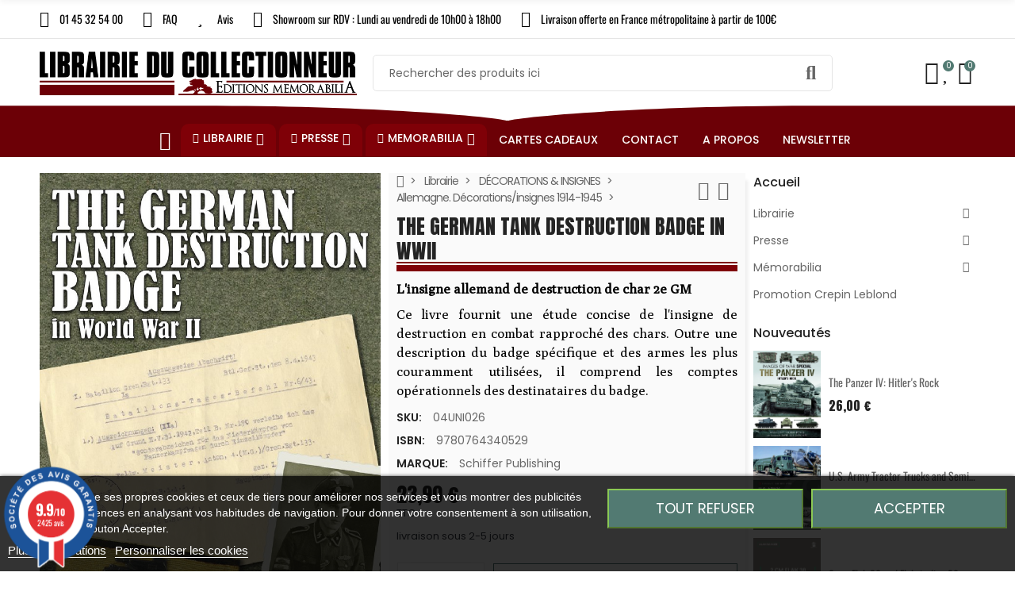

--- FILE ---
content_type: text/html; charset=utf-8
request_url: https://www.librairie-du-collectionneur.fr/produit/100151-the-german-tank-destruction-badge-in-wwii
body_size: 81331
content:
<!doctype html>
<html lang="fr">

  <head>
    
      
  <meta charset="utf-8">


  <meta http-equiv="x-ua-compatible" content="ie=edge">



  <title>THE GERMAN TANK DESTRUCTION BADGE IN WWII</title>
  
    
  
  <meta name="description" content="L&#039;insigne allemand de destruction de char 2e GM
Ce livre fournit une étude concise de l&#039;insigne de destruction en combat rapproché des chars. Outre une description du badge spécifique et des armes les plus couramment utilisées, il comprend les comptes opérationnels des destinataires du badge.">
  <meta name="keywords" content="">
        <link rel="canonical" href="https://www.librairie-du-collectionneur.fr/produit/100151-the-german-tank-destruction-badge-in-wwii">
    
      
  
  
    <script type="application/ld+json">
  {
    "@context": "https://schema.org",
    "@type": "Organization",
    "name" : "Librairie Du collectionneur",
    "url" : "https://www.librairie-du-collectionneur.fr/",
          "logo": {
        "@type": "ImageObject",
        "url":"https://www.librairie-du-collectionneur.fr/img/logo-1664461385.jpg"
      }
      }
</script>

<script type="application/ld+json">
  {
    "@context": "https://schema.org",
    "@type": "WebPage",
    "isPartOf": {
      "@type": "WebSite",
      "url":  "https://www.librairie-du-collectionneur.fr/",
      "name": "Librairie Du collectionneur"
    },
    "name": "THE GERMAN TANK DESTRUCTION BADGE IN WWII",
    "url":  "https://www.librairie-du-collectionneur.fr/produit/100151-the-german-tank-destruction-badge-in-wwii"
  }
</script>


  <script type="application/ld+json">
    {
      "@context": "https://schema.org",
      "@type": "BreadcrumbList",
      "itemListElement": [
                  {
            "@type": "ListItem",
            "position": 1,
            "name": "Accueil",
            "item": "https://www.librairie-du-collectionneur.fr/"
          },                  {
            "@type": "ListItem",
            "position": 2,
            "name": "Librairie",
            "item": "https://www.librairie-du-collectionneur.fr/categorie/306-librairie"
          },                  {
            "@type": "ListItem",
            "position": 3,
            "name": "DÉCORATIONS &amp; INSIGNES",
            "item": "https://www.librairie-du-collectionneur.fr/categorie/154-decorations-insignes-"
          },                  {
            "@type": "ListItem",
            "position": 4,
            "name": "Allemagne. Décorations/insignes 1914-1945",
            "item": "https://www.librairie-du-collectionneur.fr/categorie/100399-allemagne-decorationsinsignes-1914-1945"
          },                  {
            "@type": "ListItem",
            "position": 5,
            "name": "THE GERMAN TANK DESTRUCTION BADGE IN WWII",
            "item": "https://www.librairie-du-collectionneur.fr/produit/100151-the-german-tank-destruction-badge-in-wwii"
          }              ]
    }
  </script>
  
  
  
      <script type="application/ld+json">
  {
    "@context": "https://schema.org/",
    "@type": "Product",
    "name": "THE GERMAN TANK DESTRUCTION BADGE IN WWII",
    "description": "L&#039;insigne allemand de destruction de char 2e GM Ce livre fournit une étude concise de l&#039;insigne de destruction en combat rapproché des chars. Outre une description du badge spécifique et des armes les plus couramment utilisées, il comprend les comptes opérationnels des destinataires du badge.",
    "category": "Allemagne. Décorations/insignes 1914-1945",
    "image" :"https://www.librairie-du-collectionneur.fr/26188-home_default/the-german-tank-destruction-badge-in-wwii.jpg",    "sku": "04UNI026",
    "mpn": "04UNI026"
        ,"isbn": "9780764340529"    ,
    "brand": {
      "@type": "Brand",
      "name": "Schiffer Publishing"
    }
                    ,
    "weight": {
        "@context": "https://schema.org",
        "@type": "QuantitativeValue",
        "value": "0.544000",
        "unitCode": "kg"
    }
        ,
    "offers": {
      "@type": "Offer",
      "priceCurrency": "EUR",
      "name": "THE GERMAN TANK DESTRUCTION BADGE IN WWII",
      "price": "23.9",
      "url": "https://www.librairie-du-collectionneur.fr/produit/100151-the-german-tank-destruction-badge-in-wwii",
      "priceValidUntil": "2026-02-08",
              "image": ["https://www.librairie-du-collectionneur.fr/26188-large_default/the-german-tank-destruction-badge-in-wwii.jpg"],
            "sku": "04UNI026",
      "mpn": "04UNI026",
                        "availability": "https://schema.org/InStock",
      "seller": {
        "@type": "Organization",
        "name": "Librairie Du collectionneur"
      }
    }
      }
</script>
  
  
    
  

  
    <meta property="og:title" content="THE GERMAN TANK DESTRUCTION BADGE IN WWII" />
    <meta property="og:description" content="L&#039;insigne allemand de destruction de char 2e GM
Ce livre fournit une étude concise de l&#039;insigne de destruction en combat rapproché des chars. Outre une description du badge spécifique et des armes les plus couramment utilisées, il comprend les comptes opérationnels des destinataires du badge." />
    <meta property="og:url" content="https://www.librairie-du-collectionneur.fr/produit/100151-the-german-tank-destruction-badge-in-wwii" />
    <meta property="og:site_name" content="Librairie Du collectionneur" />
        



    <meta name="viewport" content="width=device-width, initial-scale=1.0, maximum-scale=1.0,user-scalable=0"/>
  


  <link rel="icon" type="image/vnd.microsoft.icon" href="https://www.librairie-du-collectionneur.fr/img/favicon.ico?1664461385">
  <link rel="shortcut icon" type="image/x-icon" href="https://www.librairie-du-collectionneur.fr/img/favicon.ico?1664461385">
    <link rel="apple-touch-icon" href="/apple-touch-icon.png?v=1" />
  


  <link rel="preconnect" href="https://fonts.googleapis.com">
  <link rel="preconnect" href="https://fonts.gstatic.com" crossorigin>
  
  <link href="//fonts.googleapis.com/icon?family=Material+Icons" rel="stylesheet">
      <link href="//fonts.googleapis.com/css?family=Poppins:300,400,500,600,700&amp;display=swap" rel="stylesheet">
    


    <link rel="stylesheet" href="https://www.librairie-du-collectionneur.fr/themes/child_PRS028/assets/cache/theme-288afb439.css" type="text/css" media="all">




  

  <script type="text/javascript">
        var ajaxTdElementor = {"ajax":"\/\/www.librairie-du-collectionneur.fr\/module\/tdelementor\/ajax","contact":"\/\/www.librairie-du-collectionneur.fr\/module\/tdelementor\/contact","contact_token":"09d2b5861a88597e071bcbd85105b9b6","subscription":"\/\/www.librairie-du-collectionneur.fr\/module\/tdelementor\/subscription","languages":[],"currencies":{"4":"https:\/\/www.librairie-du-collectionneur.fr\/produit\/100151-the-german-tank-destruction-badge-in-wwii?SubmitCurrency=1&id_currency=4","1":"https:\/\/www.librairie-du-collectionneur.fr\/produit\/100151-the-german-tank-destruction-badge-in-wwii?SubmitCurrency=1&id_currency=1","2":"https:\/\/www.librairie-du-collectionneur.fr\/produit\/100151-the-german-tank-destruction-badge-in-wwii?SubmitCurrency=1&id_currency=2","3":"https:\/\/www.librairie-du-collectionneur.fr\/produit\/100151-the-german-tank-destruction-badge-in-wwii?SubmitCurrency=1&id_currency=3","length":4}};
        var buttonwishlist_title_add = "Ajouter \u00e0 la liste d'envies";
        var buttonwishlist_title_remove = "Supprimer de la liste d'envies";
        var cc = "product";
        var elementorFrontendConfig = {"environmentMode":{"edit":false,"wpPreview":true},"is_rtl":false,"breakpoints":{"xs":0,"sm":480,"md":768,"lg":1025,"xl":1440,"xxl":1600},"version":"1.0.0","urls":{"assets":"https:\/\/www.librairie-du-collectionneur.fr\/modules\/tdelementor\/assets\/"},"settings":{"general":{"elementor_global_image_lightbox":"yes","elementor_enable_lightbox_in_editor":"yes"}}};
        var id_combination = 0;
        var id_product = 0;
        var isLogged = false;
        var isSimpleProduct = true;
        var is_gdpr = 1;
        var islogged = false;
        var iso = "fr";
        var kpopupbaseurl = "https:\/\/www.librairie-du-collectionneur.fr\/";
        var kpopuplocale = "fr";
        var limitCharacter = "Entrez au moins 3 caract\u00e8res.";
        var loginLabel = "Vous devez \u00eatre connect\u00e9 pour g\u00e9rer votre liste d'envies";
        var login_url = "https:\/\/www.librairie-du-collectionneur.fr\/mon-compte";
        var po_ajax = "https:\/\/www.librairie-du-collectionneur.fr\/preorder";
        var po_combs = "";
        var po_imod = "134";
        var po_static_token = "203b1bc318bdaeb9de18323e52c826aa";
        var prestashop = {"cart":{"products":[],"totals":{"total":{"type":"total","label":"Total","amount":0,"value":"0,00\u00a0\u20ac"},"total_including_tax":{"type":"total","label":"Total TTC","amount":0,"value":"0,00\u00a0\u20ac"},"total_excluding_tax":{"type":"total","label":"Total HT :","amount":0,"value":"0,00\u00a0\u20ac"}},"subtotals":{"products":{"type":"products","label":"Sous-total","amount":0,"value":"0,00\u00a0\u20ac"},"discounts":null,"shipping":{"type":"shipping","label":"Livraison","amount":0,"value":""},"tax":null},"products_count":0,"summary_string":"0 articles","vouchers":{"allowed":1,"added":[]},"discounts":[],"minimalPurchase":0,"minimalPurchaseRequired":""},"currency":{"id":1,"name":"Euro","iso_code":"EUR","iso_code_num":"978","sign":"\u20ac"},"customer":{"lastname":null,"firstname":null,"email":null,"birthday":null,"newsletter":null,"newsletter_date_add":null,"optin":null,"website":null,"company":null,"siret":null,"ape":null,"is_logged":false,"gender":{"type":null,"name":null},"addresses":[]},"language":{"name":"Fran\u00e7ais (French)","iso_code":"fr","locale":"fr-FR","language_code":"fr","is_rtl":"0","date_format_lite":"d\/m\/Y","date_format_full":"d\/m\/Y H:i:s","id":1},"page":{"title":"","canonical":"https:\/\/www.librairie-du-collectionneur.fr\/produit\/100151-the-german-tank-destruction-badge-in-wwii","meta":{"title":"THE GERMAN TANK DESTRUCTION BADGE IN WWII","description":"L'insigne allemand de destruction de char 2e GM\nCe livre fournit une \u00e9tude concise de l'insigne de destruction en combat rapproch\u00e9 des chars. Outre une description du badge sp\u00e9cifique et des armes les plus couramment utilis\u00e9es, il comprend les comptes op\u00e9rationnels des destinataires du badge.","keywords":"","robots":"index"},"page_name":"product","body_classes":{"lang-fr":true,"lang-rtl":false,"country-FR":true,"currency-EUR":true,"layout-full-width":true,"page-product":true,"tax-display-enabled":true,"product-id-100151":true,"product-THE GERMAN TANK DESTRUCTION BADGE IN WWII":true,"product-id-category-100399":true,"product-id-manufacturer-144":true,"product-id-supplier-0":true,"product-available-for-order":true},"admin_notifications":[]},"shop":{"name":"Librairie Du collectionneur","logo":"https:\/\/www.librairie-du-collectionneur.fr\/img\/logo-1664461385.jpg","stores_icon":"https:\/\/www.librairie-du-collectionneur.fr\/img\/logo_stores.png","favicon":"https:\/\/www.librairie-du-collectionneur.fr\/img\/favicon.ico"},"urls":{"base_url":"https:\/\/www.librairie-du-collectionneur.fr\/","current_url":"https:\/\/www.librairie-du-collectionneur.fr\/produit\/100151-the-german-tank-destruction-badge-in-wwii","shop_domain_url":"https:\/\/www.librairie-du-collectionneur.fr","img_ps_url":"https:\/\/www.librairie-du-collectionneur.fr\/img\/","img_cat_url":"https:\/\/www.librairie-du-collectionneur.fr\/img\/c\/","img_lang_url":"https:\/\/www.librairie-du-collectionneur.fr\/img\/l\/","img_prod_url":"https:\/\/www.librairie-du-collectionneur.fr\/img\/p\/","img_manu_url":"https:\/\/www.librairie-du-collectionneur.fr\/img\/m\/","img_sup_url":"https:\/\/www.librairie-du-collectionneur.fr\/img\/su\/","img_ship_url":"https:\/\/www.librairie-du-collectionneur.fr\/img\/s\/","img_store_url":"https:\/\/www.librairie-du-collectionneur.fr\/img\/st\/","img_col_url":"https:\/\/www.librairie-du-collectionneur.fr\/img\/co\/","img_url":"https:\/\/www.librairie-du-collectionneur.fr\/themes\/child_PRS028\/assets\/img\/","css_url":"https:\/\/www.librairie-du-collectionneur.fr\/themes\/child_PRS028\/assets\/css\/","js_url":"https:\/\/www.librairie-du-collectionneur.fr\/themes\/child_PRS028\/assets\/js\/","pic_url":"https:\/\/www.librairie-du-collectionneur.fr\/upload\/","pages":{"address":"https:\/\/www.librairie-du-collectionneur.fr\/adresse","addresses":"https:\/\/www.librairie-du-collectionneur.fr\/adresses","authentication":"https:\/\/www.librairie-du-collectionneur.fr\/connexion","cart":"https:\/\/www.librairie-du-collectionneur.fr\/panier","category":"https:\/\/www.librairie-du-collectionneur.fr\/index.php?controller=category","cms":"https:\/\/www.librairie-du-collectionneur.fr\/index.php?controller=cms","contact":"https:\/\/www.librairie-du-collectionneur.fr\/nous-contacter","discount":"https:\/\/www.librairie-du-collectionneur.fr\/reduction","guest_tracking":"https:\/\/www.librairie-du-collectionneur.fr\/suivi-commande-invite","history":"https:\/\/www.librairie-du-collectionneur.fr\/historique-commandes","identity":"https:\/\/www.librairie-du-collectionneur.fr\/identite","index":"https:\/\/www.librairie-du-collectionneur.fr\/","my_account":"https:\/\/www.librairie-du-collectionneur.fr\/mon-compte","order_confirmation":"https:\/\/www.librairie-du-collectionneur.fr\/confirmation-commande","order_detail":"https:\/\/www.librairie-du-collectionneur.fr\/index.php?controller=order-detail","order_follow":"https:\/\/www.librairie-du-collectionneur.fr\/suivi-commande","order":"https:\/\/www.librairie-du-collectionneur.fr\/commande","order_return":"https:\/\/www.librairie-du-collectionneur.fr\/index.php?controller=order-return","order_slip":"https:\/\/www.librairie-du-collectionneur.fr\/avoirs","pagenotfound":"https:\/\/www.librairie-du-collectionneur.fr\/page-introuvable","password":"https:\/\/www.librairie-du-collectionneur.fr\/recuperation-mot-de-passe","pdf_invoice":"https:\/\/www.librairie-du-collectionneur.fr\/index.php?controller=pdf-invoice","pdf_order_return":"https:\/\/www.librairie-du-collectionneur.fr\/index.php?controller=pdf-order-return","pdf_order_slip":"https:\/\/www.librairie-du-collectionneur.fr\/index.php?controller=pdf-order-slip","prices_drop":"https:\/\/www.librairie-du-collectionneur.fr\/promotions","product":"https:\/\/www.librairie-du-collectionneur.fr\/index.php?controller=product","search":"https:\/\/www.librairie-du-collectionneur.fr\/recherche","sitemap":"https:\/\/www.librairie-du-collectionneur.fr\/plan-site","stores":"https:\/\/www.librairie-du-collectionneur.fr\/magasins","supplier":"https:\/\/www.librairie-du-collectionneur.fr\/fournisseur","register":"https:\/\/www.librairie-du-collectionneur.fr\/connexion?create_account=1","order_login":"https:\/\/www.librairie-du-collectionneur.fr\/commande?login=1"},"alternative_langs":[],"theme_assets":"\/themes\/child_PRS028\/assets\/","actions":{"logout":"https:\/\/www.librairie-du-collectionneur.fr\/?mylogout="},"no_picture_image":{"bySize":{"cart_default":{"url":"https:\/\/www.librairie-du-collectionneur.fr\/img\/p\/fr-default-cart_default.jpg","width":125,"height":162},"small_default":{"url":"https:\/\/www.librairie-du-collectionneur.fr\/img\/p\/fr-default-small_default.jpg","width":125,"height":162},"home_default":{"url":"https:\/\/www.librairie-du-collectionneur.fr\/img\/p\/fr-default-home_default.jpg","width":370,"height":480},"medium_default":{"url":"https:\/\/www.librairie-du-collectionneur.fr\/img\/p\/fr-default-medium_default.jpg","width":540,"height":700},"large_default":{"url":"https:\/\/www.librairie-du-collectionneur.fr\/img\/p\/fr-default-large_default.jpg","width":771,"height":1000}},"small":{"url":"https:\/\/www.librairie-du-collectionneur.fr\/img\/p\/fr-default-cart_default.jpg","width":125,"height":162},"medium":{"url":"https:\/\/www.librairie-du-collectionneur.fr\/img\/p\/fr-default-home_default.jpg","width":370,"height":480},"large":{"url":"https:\/\/www.librairie-du-collectionneur.fr\/img\/p\/fr-default-large_default.jpg","width":771,"height":1000},"legend":""}},"configuration":{"display_taxes_label":true,"display_prices_tax_incl":true,"is_catalog":false,"show_prices":true,"opt_in":{"partner":false},"quantity_discount":{"type":"discount","label":"Remise sur prix unitaire"},"voucher_enabled":1,"return_enabled":1},"field_required":[],"breadcrumb":{"links":[{"title":"Accueil","url":"https:\/\/www.librairie-du-collectionneur.fr\/"},{"title":"Librairie","url":"https:\/\/www.librairie-du-collectionneur.fr\/categorie\/306-librairie"},{"title":"D\u00c9CORATIONS & INSIGNES","url":"https:\/\/www.librairie-du-collectionneur.fr\/categorie\/154-decorations-insignes-"},{"title":"Allemagne. D\u00e9corations\/insignes 1914-1945","url":"https:\/\/www.librairie-du-collectionneur.fr\/categorie\/100399-allemagne-decorationsinsignes-1914-1945"},{"title":"THE GERMAN TANK DESTRUCTION BADGE IN WWII","url":"https:\/\/www.librairie-du-collectionneur.fr\/produit\/100151-the-german-tank-destruction-badge-in-wwii"}],"count":5},"link":{"protocol_link":"https:\/\/","protocol_content":"https:\/\/"},"time":1769241579,"static_token":"203b1bc318bdaeb9de18323e52c826aa","token":"31df27daa8e8c03b94e1402f4826b5bf","debug":false};
        var psemailsubscription_subscription = "https:\/\/www.librairie-du-collectionneur.fr\/module\/ps_emailsubscription\/subscription";
        var psr_icon_color = "#6C0006";
        var psv = "17";
        var searchUrl = "https:\/\/www.librairie-du-collectionneur.fr\/recherche";
        var tdShoppingCart = {"isAjax":true,"ajax":"\/\/www.librairie-du-collectionneur.fr\/module\/tdshoppingcart\/ajax","afterAdd":"sidecart"};
        var tdnl_animation = "500";
        var tdnl_bg = "#333333";
        var tdnl_display = "fade";
        var tdnl_height = "400";
        var tdnl_opacity = "0.75";
        var tdnl_time = "1000";
        var tdnl_url = "\/modules\/tdnewsletter\/ajax.php";
        var tdnl_width = "600";
        var tdthreesixty = {"speed":"100"};
        var tdtoken = "203b1bc318bdaeb9de18323e52c826aa";
        var themeOpt = {"g_preloader":"precss","g_bttop":"1","pp_zoom":"0","tip_toggle":"1","infiniteScroll":"scroll","h_layout":false};
        var wishlist_add = "Le produit a \u00e9t\u00e9 ajout\u00e9 avec succ\u00e8s \u00e0 votre liste d'envies";
        var wishlist_cancel_txt = "Annuler";
        var wishlist_confirm_del_txt = "Supprimer l'\u00e9l\u00e9ment s\u00e9lectionn\u00e9\u00a0?";
        var wishlist_del_default_txt = "Impossible de supprimer la liste d'envies par d\u00e9faut";
        var wishlist_email_txt = "E-mail";
        var wishlist_loggin_required = "Vous devez \u00eatre connect\u00e9 pour g\u00e9rer votre liste d'envies";
        var wishlist_ok_txt = "Ok";
        var wishlist_quantity_required = "Vous devez saisir une quantit\u00e9";
        var wishlist_remove = "Le produit a \u00e9t\u00e9 supprim\u00e9 avec succ\u00e8s de votre liste d'envies";
        var wishlist_reset_txt = "R\u00e9initialiser";
        var wishlist_send_txt = "Envoyer";
        var wishlist_send_wishlist_txt = "Envoyer la liste d'envies";
        var wishlist_url = "https:\/\/www.librairie-du-collectionneur.fr\/module\/tdproductwishlist\/mywishlist";
        var wishlist_view = "Voir votre liste d'envies";
      </script>



    
    <script id='lgcookieslaw_script_gtm'>
        window.dataLayer = window.dataLayer || [];
        function gtag(){
            dataLayer.push(arguments);
        }

        gtag('consent', 'default', {
            'ad_storage': 'denied',
            'ad_user_data': 'denied',
            'ad_personalization': 'denied',
            'analytics_storage': 'denied'
        });
    </script>


<script type="text/javascript">
    var lgcookieslaw_consent_mode = 1;
    var lgcookieslaw_banner_url_ajax_controller = "https://www.librairie-du-collectionneur.fr/module/lgcookieslaw/ajax";     var lgcookieslaw_cookie_values = null;     var lgcookieslaw_saved_preferences = 0;
    var lgcookieslaw_ajax_calls_token = "13b4d62b1ba2fb033cb1dbfce2ab8afb";
    var lgcookieslaw_reload = 1;
    var lgcookieslaw_block_navigation = 0;
    var lgcookieslaw_banner_position = 2;
    var lgcookieslaw_show_fixed_button = 0;
    var lgcookieslaw_save_user_consent = 1;
    var lgcookieslaw_reject_cookies_when_closing_banner = 0;
</script>


<link href="//fonts.googleapis.com/css?family=Open+Sans:600,400,400i|Oswald:700" rel="stylesheet" type="text/css" media="all">
 
<script type="text/javascript">
    var agSiteId="11120";
</script>
<script src="https://www.societe-des-avis-garantis.fr/wp-content/plugins/ag-core/widgets/JsWidget.js" type="text/javascript"></script>

<style>
    </style><script type="text/javascript">
var id_order                = false;
var baseDir                 = "https://www.librairie-du-collectionneur.fr/";
var PS_VERSION              = parseInt("1");
var PS_REWRITING_SETTINGS   = parseInt("1");
var token                   = "31df27daa8e8c03b94e1402f4826b5bf";
var raw_price               = "";
var formated_price          = "";

// labels
var ok_label                = "Ok";
var invalid_qty_label       = "Quantité non valide";
var invalid_email_label       = "Adresse e-mail invalide";
var preorder_label          = "Précommande disponible";
var added_success_text      = "Produit avec succès précommande";
var login_notice            = "Vous devez être connecté pour obtenir des notifications.";
var sub_label               = "Souscrit avec succès";
var unsub_label             = "Inutile avec succès.";
var added_error_text        = "Limite de précommande atteinte pour ce produit.";
var po_ajax                 = "https://www.librairie-du-collectionneur.fr/preorder";
var fmmgifloader            = document.getElementById('loadingAnim');
var productAvailableForOrder = 0;
var isProdAvForOrder        = productAvailableForOrder;
var isSimpleProduct         = 0;
var _pre_id_attr = 0;
var IDproduct = 0;
var _oosn_token_ = "swS+VZnW9jAsM26S9UzK8ZPBX6To70uq";
</script>

<script src="https://cdn.brevo.com/js/sdk-loader.js" async></script>
<script>
    window.Brevo = window.Brevo || [];
    Brevo.push([
        "init",
        {
            client_key: "4rs70vki1go0rl48iwginfia",
            email_id: "",
        },
    ]);
</script>

<link rel="stylesheet" href="https://www.librairie-du-collectionneur.fr/modules/tdelementor/assets/upload/css/global.css" type="text/css" media="all"><link rel="stylesheet" href="https://fonts.googleapis.com/css?family=Anton:100,100italic,200,200italic,300,300italic,400,400italic,500,500italic,600,600italic,700,700italic,800,800italic,900,900italic" type="text/css" media="all"><link rel="stylesheet" href="https://fonts.googleapis.com/css?family=Poly:100,100italic,200,200italic,300,300italic,400,400italic,500,500italic,600,600italic,700,700italic,800,800italic,900,900italic" type="text/css" media="all"><link rel="stylesheet" href="https://www.librairie-du-collectionneur.fr/modules/tdelementor/assets/upload/css/post-2-1.css" type="text/css" media="all"><link rel="stylesheet" href="https://fonts.googleapis.com/css?family=Oswald:100,100italic,200,200italic,300,300italic,400,400italic,500,500italic,600,600italic,700,700italic,800,800italic,900,900italic" type="text/css" media="all"><link rel="stylesheet" href="https://www.librairie-du-collectionneur.fr/modules/tdelementor/assets/upload/css/post-6-1.css" type="text/css" media="all"><link rel="stylesheet" href="https://www.librairie-du-collectionneur.fr/modules/tdelementor/assets/upload/css/post-3-1.css" type="text/css" media="all">


    
  <meta property="og:type" content="product">
      <meta property="og:image" content="https://www.librairie-du-collectionneur.fr/26188-large_default/the-german-tank-destruction-badge-in-wwii.jpg">
  
      <meta property="product:pretax_price:amount" content="22.654">
    <meta property="product:pretax_price:currency" content="EUR">
    <meta property="product:price:amount" content="23.9">
    <meta property="product:price:currency" content="EUR">
      <meta property="product:weight:value" content="0.544000">
  <meta property="product:weight:units" content="kg">
  
  </head>

  <body id="product" class="lang-fr country-fr currency-eur layout-full-width page-product tax-display-enabled product-id-100151 product-the-german-tank-destruction-badge-in-wwii product-id-category-100399 product-id-manufacturer-144 product-id-supplier-0 product-available-for-order">

    
      
    

    
      	<div class="loader-wrapper precss">
		<div class="loader-section style5">
												<div class="spinner"><div class="box1"></div><div class="box2"></div><div class="box3"></div><div class="box4"></div><div class="box5"></div></div>
									</div>
	</div>
    

    
      <svg style="display: none;">
	<symbol id="pp_facebook" viewBox="0 0 96.124 96.123">
		<path d="M72.089,0.02L59.624,0C45.62,0,36.57,9.285,36.57,23.656v10.907H24.037c-1.083,0-1.96,0.878-1.96,1.961v15.803
		c0,1.083,0.878,1.96,1.96,1.96h12.533v39.876c0,1.083,0.877,1.96,1.96,1.96h16.352c1.083,0,1.96-0.878,1.96-1.96V54.287h14.654
		c1.083,0,1.96-0.877,1.96-1.96l0.006-15.803c0-0.52-0.207-1.018-0.574-1.386c-0.367-0.368-0.867-0.575-1.387-0.575H56.842v-9.246
		c0-4.444,1.059-6.7,6.848-6.7l8.397-0.003c1.082,0,1.959-0.878,1.959-1.96V1.98C74.046,0.899,73.17,0.022,72.089,0.02z"/>
	</symbol>
	<symbol id="pp_twitter" viewBox="0 0 512 512">
		<path d="M512,97.248c-19.04,8.352-39.328,13.888-60.48,16.576c21.76-12.992,38.368-33.408,46.176-58.016
		c-20.288,12.096-42.688,20.64-66.56,25.408C411.872,60.704,384.416,48,354.464,48c-58.112,0-104.896,47.168-104.896,104.992
		c0,8.32,0.704,16.32,2.432,23.936c-87.264-4.256-164.48-46.08-216.352-109.792c-9.056,15.712-14.368,33.696-14.368,53.056
		c0,36.352,18.72,68.576,46.624,87.232c-16.864-0.32-33.408-5.216-47.424-12.928c0,0.32,0,0.736,0,1.152
		c0,51.008,36.384,93.376,84.096,103.136c-8.544,2.336-17.856,3.456-27.52,3.456c-6.72,0-13.504-0.384-19.872-1.792
		c13.6,41.568,52.192,72.128,98.08,73.12c-35.712,27.936-81.056,44.768-130.144,44.768c-8.608,0-16.864-0.384-25.12-1.44
		C46.496,446.88,101.6,464,161.024,464c193.152,0,298.752-160,298.752-298.688c0-4.64-0.16-9.12-0.384-13.568
		C480.224,136.96,497.728,118.496,512,97.248z"/>
	</symbol>
	<symbol id="pp_rss" viewBox="0 0 402.041 402.04">
		<path d="M54.816,292.382c-15.229,0-28.169,5.331-38.831,15.988C5.33,319.026,0,331.969,0,347.197
		c0,15.232,5.325,28.172,15.985,38.828c10.662,10.657,23.606,15.988,38.831,15.988c15.227,0,28.168-5.331,38.828-15.988
		c10.656-10.656,15.986-23.596,15.986-38.828c0-15.229-5.33-28.171-15.986-38.827C82.987,297.713,70.046,292.382,54.816,292.382z"
		/>
		<path d="M181.01,221.002c-21.51-21.698-46.158-38.97-73.948-51.816c-27.79-12.85-56.914-20.511-87.366-22.985h-1.425
		c-4.949,0-9.042,1.619-12.275,4.854C1.997,154.477,0,158.953,0,164.472v38.543c0,4.757,1.569,8.85,4.708,12.279
		c3.14,3.429,7.089,5.332,11.848,5.708c43.586,4.189,80.845,21.752,111.773,52.678c30.93,30.926,48.49,68.187,52.677,111.771
		c0.382,4.764,2.284,8.712,5.712,11.847c3.427,3.148,7.517,4.72,12.275,4.72h38.545c5.517,0,9.989-1.995,13.415-5.996
		c3.621-3.812,5.236-8.381,4.863-13.709c-2.478-30.447-10.14-59.573-22.987-87.361C219.983,267.16,202.708,242.514,181.01,221.002z
		"/>
		<path d="M367.728,239.701c-20.365-45.585-48.345-86.078-83.936-121.482c-35.405-35.594-75.896-63.572-121.485-83.939
		C116.723,13.917,68.996,2.494,19.126,0.02h-0.855c-4.949,0-9.136,1.713-12.563,5.14C1.903,8.583,0,12.964,0,18.294v40.825
		c0,4.76,1.667,8.897,4.996,12.419c3.33,3.523,7.373,5.376,12.132,5.57c40.924,2.478,79.799,12.188,116.63,29.127
		c36.83,16.94,68.806,38.972,95.93,66.09c27.118,27.123,49.149,59.101,66.089,95.931c16.94,36.836,26.557,75.705,28.839,116.627
		c0.195,4.764,2.046,8.809,5.564,12.139c3.524,3.329,7.762,4.999,12.71,4.999h40.823c5.331,0,9.701-1.902,13.134-5.715
		c3.809-3.806,5.517-8.274,5.144-13.415C399.52,333.017,388.093,285.291,367.728,239.701z"/>
	</symbol>
	<symbol id="pp_youtube" viewBox="0 0 512 512">
		<path d="M490.24,113.92c-13.888-24.704-28.96-29.248-59.648-30.976C399.936,80.864,322.848,80,256.064,80
		c-66.912,0-144.032,0.864-174.656,2.912c-30.624,1.76-45.728,6.272-59.744,31.008C7.36,138.592,0,181.088,0,255.904
		C0,255.968,0,256,0,256c0,0.064,0,0.096,0,0.096v0.064c0,74.496,7.36,117.312,21.664,141.728
		c14.016,24.704,29.088,29.184,59.712,31.264C112.032,430.944,189.152,432,256.064,432c66.784,0,143.872-1.056,174.56-2.816
		c30.688-2.08,45.76-6.56,59.648-31.264C504.704,373.504,512,330.688,512,256.192c0,0,0-0.096,0-0.16c0,0,0-0.064,0-0.096
		C512,181.088,504.704,138.592,490.24,113.92z M192,352V160l160,96L192,352z"/>
	</symbol>
	<symbol id="pp_vimeo" viewBox="0 0 438.536 438.536">
		<path d="M414.41,24.123C398.333,8.042,378.963,0,356.315,0H82.228C59.58,0,40.21,8.042,24.126,24.123
		C8.045,40.207,0.003,59.576,0.003,82.225v274.084c0,22.647,8.042,42.018,24.123,58.102c16.084,16.084,35.454,24.126,58.102,24.126
		h274.084c22.648,0,42.018-8.042,58.095-24.126c16.084-16.084,24.126-35.454,24.126-58.102V82.225
		C438.532,59.576,430.49,40.204,414.41,24.123z M358.033,145.319c-2.673,13.894-10.52,35.454-23.562,64.665
		c-13.045,29.218-29.455,57.054-49.252,83.511c-22.654,30.453-46.445,53.009-71.374,67.673c-6.473,3.99-13.706,6.995-21.698,8.99
		c-7.994,1.995-16.086,1.852-24.269-0.432c-11.613-4.948-21.414-16.847-29.408-35.689c-3.997-9.712-9.423-28.459-16.274-56.246
		c-6.85-26.837-11.897-44.633-15.131-53.387c-0.95-2.477-2.141-6.332-3.567-11.564c-1.429-5.236-2.856-9.801-4.281-13.706
		c-1.427-3.903-3.186-7.564-5.282-10.992c-3.234-5.52-7.183-8.373-11.847-8.566c-4.661-0.188-10.185,0.81-16.558,2.996
		c-6.374,2.19-11.56,2.993-15.559,2.426c-2.281-0.38-4.327-2.283-6.136-5.709c-1.809-3.422-4.237-5.896-7.283-7.421v-1.999
		c7.613-5.333,19.271-15.037,34.973-29.127c15.703-14.085,28.693-24.172,38.971-30.262c13.324-7.804,25.41-10.185,36.26-7.139
		c5.137,1.524,9.945,5.33,14.416,11.42c4.471,6.091,7.85,12.658,10.135,19.701c2.096,6.66,5.33,22.266,9.707,46.822
		c0.572,3.805,1.384,10.61,2.428,20.411c1.045,9.803,1.999,17.795,2.853,23.982c0.855,6.188,2.664,13.135,5.426,20.838
		c2.756,7.713,6.324,13.853,10.704,18.421c8.186,8.754,16.464,10.089,24.838,3.997c5.332-3.997,12.088-13.421,20.273-28.26
		c8.945-17.316,13.894-30.928,14.839-40.825c1.334-14.465-1.191-23.885-7.563-28.265c-6.372-4.377-17.173-5.902-32.401-4.57
		c3.046-9.326,7.283-18.03,12.703-26.122c5.428-8.086,11.088-14.753,16.988-19.984c5.91-5.236,12.049-9.851,18.418-13.849
		c6.379-3.996,11.848-6.897,16.423-8.705c4.565-1.809,8.466-3,11.704-3.571c25.693-3.805,43.488,0.476,53.392,12.847
		C359.077,116.576,361.075,129.141,358.033,145.319z"/>
	</symbol>
	<symbol id="pp_instagram" viewBox="0 0 169.063 169.063">
		<path d="M122.406,0H46.654C20.929,0,0,20.93,0,46.655v75.752c0,25.726,20.929,46.655,46.654,46.655h75.752
		c25.727,0,46.656-20.93,46.656-46.655V46.655C169.063,20.93,148.133,0,122.406,0z M154.063,122.407
		c0,17.455-14.201,31.655-31.656,31.655H46.654C29.2,154.063,15,139.862,15,122.407V46.655C15,29.201,29.2,15,46.654,15h75.752
		c17.455,0,31.656,14.201,31.656,31.655V122.407z"/>
		<path d="M84.531,40.97c-24.021,0-43.563,19.542-43.563,43.563c0,24.02,19.542,43.561,43.563,43.561s43.563-19.541,43.563-43.561
		C128.094,60.512,108.552,40.97,84.531,40.97z M84.531,113.093c-15.749,0-28.563-12.812-28.563-28.561
		c0-15.75,12.813-28.563,28.563-28.563s28.563,12.813,28.563,28.563C113.094,100.281,100.28,113.093,84.531,113.093z"/>
		<path d="M129.921,28.251c-2.89,0-5.729,1.17-7.77,3.22c-2.051,2.04-3.23,4.88-3.23,7.78c0,2.891,1.18,5.73,3.23,7.78
		c2.04,2.04,4.88,3.22,7.77,3.22c2.9,0,5.73-1.18,7.78-3.22c2.05-2.05,3.22-4.89,3.22-7.78c0-2.9-1.17-5.74-3.22-7.78
		C135.661,29.421,132.821,28.251,129.921,28.251z"/>
	</symbol>
	<symbol id="pp_googleplus" viewBox="0 0 96.828 96.827">
		<path d="M62.617,0H39.525c-10.29,0-17.413,2.256-23.824,7.552c-5.042,4.35-8.051,10.672-8.051,16.912
		c0,9.614,7.33,19.831,20.913,19.831c1.306,0,2.752-0.134,4.028-0.253l-0.188,0.457c-0.546,1.308-1.063,2.542-1.063,4.468
		c0,3.75,1.809,6.063,3.558,8.298l0.22,0.283l-0.391,0.027c-5.609,0.384-16.049,1.1-23.675,5.787
		c-9.007,5.355-9.707,13.145-9.707,15.404c0,8.988,8.376,18.06,27.09,18.06c21.76,0,33.146-12.005,33.146-23.863
		c0.002-8.771-5.141-13.101-10.6-17.698l-4.605-3.582c-1.423-1.179-3.195-2.646-3.195-5.364c0-2.672,1.772-4.436,3.336-5.992
		l0.163-0.165c4.973-3.917,10.609-8.358,10.609-17.964c0-9.658-6.035-14.649-8.937-17.048h7.663c0.094,0,0.188-0.026,0.266-0.077
		l6.601-4.15c0.188-0.119,0.276-0.348,0.214-0.562C63.037,0.147,62.839,0,62.617,0z M34.614,91.535
		c-13.264,0-22.176-6.195-22.176-15.416c0-6.021,3.645-10.396,10.824-12.997c5.749-1.935,13.17-2.031,13.244-2.031
		c1.257,0,1.889,0,2.893,0.126c9.281,6.605,13.743,10.073,13.743,16.678C53.141,86.309,46.041,91.535,34.614,91.535z
		M34.489,40.756c-11.132,0-15.752-14.633-15.752-22.468c0-3.984,0.906-7.042,2.77-9.351c2.023-2.531,5.487-4.166,8.825-4.166
		c10.221,0,15.873,13.738,15.873,23.233c0,1.498,0,6.055-3.148,9.22C40.94,39.337,37.497,40.756,34.489,40.756z"/>
		<path d="M94.982,45.223H82.814V33.098c0-0.276-0.225-0.5-0.5-0.5H77.08c-0.276,0-0.5,0.224-0.5,0.5v12.125H64.473
		c-0.276,0-0.5,0.224-0.5,0.5v5.304c0,0.275,0.224,0.5,0.5,0.5H76.58V63.73c0,0.275,0.224,0.5,0.5,0.5h5.234
		c0.275,0,0.5-0.225,0.5-0.5V51.525h12.168c0.276,0,0.5-0.223,0.5-0.5v-5.302C95.482,45.446,95.259,45.223,94.982,45.223z"/>
	</symbol>
	<symbol id="pp_pinterest" viewBox="0 0 486.392 486.392">
		<path d="M430.149,135.248C416.865,39.125,321.076-9.818,218.873,1.642
		C138.071,10.701,57.512,76.03,54.168,169.447c-2.037,57.029,14.136,99.801,68.399,111.84
		c23.499-41.586-7.569-50.676-12.433-80.802C90.222,77.367,252.16-6.718,336.975,79.313c58.732,59.583,20.033,242.77-74.57,223.71
		c-90.621-18.179,44.383-164.005-27.937-192.611c-58.793-23.286-90.013,71.135-62.137,118.072
		c-16.355,80.711-51.557,156.709-37.3,257.909c46.207-33.561,61.802-97.734,74.57-164.704
		c23.225,14.136,35.659,28.758,65.268,31.038C384.064,361.207,445.136,243.713,430.149,135.248z"/>
	</symbol>
	<symbol id="pp_linkedin" viewBox="0 0 24 24">
		<path d="m23.994 24v-.001h.006v-8.802c0-4.306-.927-7.623-5.961-7.623-2.42 0-4.044 1.328-4.707 2.587h-.07v-2.185h-4.773v16.023h4.97v-7.934c0-2.089.396-4.109 2.983-4.109 2.549 0 2.587 2.384 2.587 4.243v7.801z"/>
		<path d="m.396 7.977h4.976v16.023h-4.976z"/>
		<path d="m2.882 0c-1.591 0-2.882 1.291-2.882 2.882s1.291 2.909 2.882 2.909 2.882-1.318 2.882-2.909c-.001-1.591-1.292-2.882-2.882-2.882z"/>
	</symbol>
	<symbol id="emptycart" viewBox="0 0 512 512">
		<path d="M273.067,315.733c0-14.114-11.486-25.6-25.6-25.6s-25.6,11.486-25.6,25.6c0,11.11,7.151,20.489,17.067,24.03V358.4     c0,47.053,38.281,85.333,85.333,85.333S409.6,405.453,409.6,358.4v-18.637c9.916-3.533,17.067-12.919,17.067-24.03     c0-14.114-11.486-25.6-25.6-25.6c-14.114,0-25.6,11.486-25.6,25.6c0,11.11,7.151,20.489,17.067,24.03V358.4     c0,37.641-30.626,68.267-68.267,68.267c-37.641,0-68.267-30.626-68.267-68.267v-18.637     C265.916,336.23,273.067,326.844,273.067,315.733z M401.067,307.2c4.702,0,8.533,3.831,8.533,8.533s-3.823,8.525-8.525,8.533     h-0.008h-0.009c-4.702-0.009-8.525-3.831-8.525-8.533S396.365,307.2,401.067,307.2z M247.475,324.267h-0.009h-0.009     c-4.702-0.009-8.525-3.831-8.525-8.533s3.831-8.533,8.533-8.533c4.702,0,8.533,3.831,8.533,8.533     S252.177,324.258,247.475,324.267z"/>
		<path d="M93.867,204.8c14.114,0,25.6-11.486,25.6-25.6c0-11.11-7.151-20.497-17.067-24.03v-35.703h145.067     c4.71,0,8.533-3.823,8.533-8.533c0-4.719-3.823-8.533-8.533-8.533H102.4c0-47.053,38.281-85.333,85.333-85.333     s85.333,38.281,85.333,85.333v52.77C263.151,158.703,256,168.09,256,179.2c0,14.114,11.486,25.6,25.6,25.6s25.6-11.486,25.6-25.6     c0-11.11-7.151-20.497-17.067-24.03v-35.703H358.4v93.867c0,4.71,3.823,8.533,8.533,8.533s8.533-3.823,8.533-8.533v-102.05     c0-0.06-0.034-0.111-0.034-0.179c0-0.06,0.034-0.111,0.034-0.171c0-4.719-3.823-8.533-8.533-8.533h-76.8     c0-56.465-45.935-102.4-102.4-102.4s-102.4,45.935-102.4,102.4v52.77c-9.916,3.533-17.067,12.919-17.067,24.03     C68.267,193.314,79.753,204.8,93.867,204.8z M281.6,170.667c4.702,0,8.533,3.831,8.533,8.533c0,4.702-3.831,8.533-8.533,8.533     c-4.702,0-8.533-3.831-8.533-8.533C273.067,174.498,276.898,170.667,281.6,170.667z M93.867,170.667     c4.702,0,8.533,3.831,8.533,8.533c0,4.702-3.831,8.533-8.533,8.533c-4.702,0-8.533-3.831-8.533-8.533     C85.333,174.498,89.165,170.667,93.867,170.667z"/>
		<path d="M119.467,494.933h-76.8c-14.114,0-25.6-11.486-25.6-25.6V409.6h93.867c4.71,0,8.533-3.823,8.533-8.533     c0-4.719-3.823-8.533-8.533-8.533H17.067V119.467h42.317c4.71,0,8.533-3.823,8.533-8.533c0-4.719-3.823-8.533-8.533-8.533H8.533     c-4.71,0-8.533,3.814-8.533,8.533v358.4C0,492.851,19.14,512,42.667,512h76.8c4.71,0,8.533-3.823,8.533-8.533     C128,498.748,124.177,494.933,119.467,494.933z"/>
		<path d="M509.295,241.647c-1.553-1.656-3.729-2.714-6.178-2.714H179.2c-4.71,0-8.533,3.814-8.533,8.533     c0,4.71,3.823,8.533,8.533,8.533h315.733v213.333c0,14.114-11.486,25.6-25.6,25.6H179.2c-14.114,0-25.6-11.486-25.6-25.6V247.467     c0-4.71-3.823-8.533-8.533-8.533c-4.71,0-8.533,3.823-8.533,8.533v221.867c0,23.518,19.14,42.667,42.667,42.667h290.133     C492.86,512,512,492.851,512,469.333V247.817C512,245.367,510.942,243.2,509.295,241.647z"/>
	</symbol>
	<symbol id="list" viewBox="0 0 24 24">
		<path d="M4 10.5c-.83 0-1.5.67-1.5 1.5s.67 1.5 1.5 1.5 1.5-.67 1.5-1.5-.67-1.5-1.5-1.5zm0-6c-.83 0-1.5.67-1.5 1.5S3.17 7.5 4 7.5 5.5 6.83 5.5 6 4.83 4.5 4 4.5zm0 12c-.83 0-1.5.68-1.5 1.5s.68 1.5 1.5 1.5 1.5-.68 1.5-1.5-.67-1.5-1.5-1.5zM8 19h12c.55 0 1-.45 1-1s-.45-1-1-1H8c-.55 0-1 .45-1 1s.45 1 1 1zm0-6h12c.55 0 1-.45 1-1s-.45-1-1-1H8c-.55 0-1 .45-1 1s.45 1 1 1zM7 6c0 .55.45 1 1 1h12c.55 0 1-.45 1-1s-.45-1-1-1H8c-.55 0-1 .45-1 1z"/>
	</symbol>
	<symbol id="grid" viewBox="0 0 276.167 276.167">
		<path d="M33.144,2.471C15.336,2.471,0.85,16.958,0.85,34.765s14.48,32.293,32.294,32.293s32.294-14.486,32.294-32.293    S50.951,2.471,33.144,2.471z"/>
		<path d="M137.663,2.471c-17.807,0-32.294,14.487-32.294,32.294s14.487,32.293,32.294,32.293c17.808,0,32.297-14.486,32.297-32.293    S155.477,2.471,137.663,2.471z"/>
		<path d="M243.873,67.059c17.804,0,32.294-14.486,32.294-32.293S261.689,2.471,243.873,2.471s-32.294,14.487-32.294,32.294    S226.068,67.059,243.873,67.059z"/>
		<path d="M32.3,170.539c17.807,0,32.297-14.483,32.297-32.293c0-17.811-14.49-32.297-32.297-32.297S0,120.436,0,138.246    C0,156.056,14.493,170.539,32.3,170.539z"/>
		<path d="M136.819,170.539c17.804,0,32.294-14.483,32.294-32.293c0-17.811-14.478-32.297-32.294-32.297    c-17.813,0-32.294,14.486-32.294,32.297C104.525,156.056,119.012,170.539,136.819,170.539z"/>
		<path d="M243.038,170.539c17.811,0,32.294-14.483,32.294-32.293c0-17.811-14.483-32.297-32.294-32.297    s-32.306,14.486-32.306,32.297C210.732,156.056,225.222,170.539,243.038,170.539z"/>
		<path d="M33.039,209.108c-17.807,0-32.3,14.483-32.3,32.294c0,17.804,14.493,32.293,32.3,32.293s32.293-14.482,32.293-32.293    S50.846,209.108,33.039,209.108z"/>
		<path d="M137.564,209.108c-17.808,0-32.3,14.483-32.3,32.294c0,17.804,14.487,32.293,32.3,32.293    c17.804,0,32.293-14.482,32.293-32.293S155.368,209.108,137.564,209.108z"/>
		<path d="M243.771,209.108c-17.804,0-32.294,14.483-32.294,32.294c0,17.804,14.49,32.293,32.294,32.293    c17.811,0,32.294-14.482,32.294-32.293S261.575,209.108,243.771,209.108z"/>
	</symbol>
</svg>    

    <main id="page" class="site-wrapper">
      
              

      <header id="header">
        
          
  <div class="header-banner">
    
  </div>


  <nav class="header-nav">
    <div class="container">
      <div class="row d-none d-md-flex align-items-center justify-content-between m-0">
        <div class="left-nav d-inline-flex align-items-center justify-content-start">
          
        </div>
        <div class="right-nav d-inline-flex align-items-center justify-content-end">
          
        </div>
      </div>
    </div>
  </nav>


  <div class="header-top">
    <div class="container">
      <div class="row">
        <div class="col-12">
          
        </div>
      </div>
    </div>
  </div>
  	<div id="elementor-header">        <div data-elementor-type="post" data-elementor-id="2" class="elementor elementor-2" data-elementor-settings="[]">
                            <div class="elementor-inner">
                    <div class="elementor-section-wrap">
                                <section class="elementor-element elementor-element-16d315e elementor-hidden-tablet elementor-hidden-phone elementor-section-boxed elementor-section-height-default elementor-section-height-default elementor-section elementor-top-section" data-id="16d315e" data-element_type="section" data-settings="{&quot;background_background&quot;:&quot;classic&quot;}">
                        <div class="elementor-container elementor-column-gap-no">
                <div class="elementor-row">
                <div class="elementor-element elementor-element-b935637 elementor-column elementor-col-66 elementor-top-column" data-id="b935637" data-element_type="column">
            <div class="elementor-column-wrap  elementor-element-populated">
                    <div class="elementor-widget-wrap">
                <div class="elementor-element elementor-element-9274cc7 elementor-icon-list--layout-inline elementor-widget elementor-widget-icon-list" data-id="9274cc7" data-element_type="widget" data-widget_type="icon-list.default">
                <div class="elementor-widget-container">
            		<ul class="elementor-icon-list-items elementor-inline-items">
							<li class="elementor-icon-list-item" >
					<a href="tel:+33145325400">						<span class="elementor-icon-list-icon">
							<i aria-hidden="true" class="la la-phone"></i>						</span>
										<span class="elementor-icon-list-text">01 45 32 54 00</span>
											</a>
									</li>
								<li class="elementor-icon-list-item" >
					<a href="/a-propos-4#faq">						<span class="elementor-icon-list-icon">
							<i aria-hidden="true" class="far fa-question-circle"></i>						</span>
										<span class="elementor-icon-list-text">FAQ</span>
											</a>
									</li>
								<li class="elementor-icon-list-item" >
					<a href="/a-propos-4#avis">						<span class="elementor-icon-list-icon">
							<i aria-hidden="true" class="far fa-star"></i>						</span>
										<span class="elementor-icon-list-text">Avis</span>
											</a>
									</li>
								<li class="elementor-icon-list-item" >
					<a href="/showroom-7">						<span class="elementor-icon-list-icon">
							<i aria-hidden="true" class="far fa-clock"></i>						</span>
										<span class="elementor-icon-list-text">Showroom sur RDV :  Lundi au vendredi de 10h00 à 18h00</span>
											</a>
									</li>
								<li class="elementor-icon-list-item" >
					<a href="/livraison-1">						<span class="elementor-icon-list-icon">
							<i aria-hidden="true" class="la la-truck"></i>						</span>
										<span class="elementor-icon-list-text">Livraison offerte en France métropolitaine à partir de 100€</span>
											</a>
									</li>
						</ul>
		        </div>
                </div>
                        </div>
            </div>
        </div>
                <div class="elementor-element elementor-element-d044486 elementor-column elementor-col-33 elementor-top-column" data-id="d044486" data-element_type="column">
            <div class="elementor-column-wrap  elementor-element-populated">
                    <div class="elementor-widget-wrap">
                <div class="elementor-element elementor-element-96c9507 elementor-dropdown-right elementor-widget__width-auto elementor-widget elementor-widget-currencies" data-id="96c9507" data-element_type="widget" data-widget_type="currencies.default">
                <div class="elementor-widget-container">
            <div class="dropdown-wrapper">
    <div class="dropdown js-dropdown">
        <div class="dropdown-toggle cursor-pointer" data-toggle="dropdown">€ EUR</div>
        <ul class="dropdown-menu" aria-labelledby="currency-selector-label">
                            <li >
                    <a title="Franc suisse" rel="nofollow" data-element-currency="4" href="javascript:void(0)" class="dropdown-item">CHF</a>
                </li>
                            <li  class="current" >
                    <a title="Euro" rel="nofollow" data-element-currency="1" href="javascript:void(0)" class="dropdown-item">€ EUR</a>
                </li>
                            <li >
                    <a title="Livre sterling" rel="nofollow" data-element-currency="2" href="javascript:void(0)" class="dropdown-item">£ GBP</a>
                </li>
                            <li >
                    <a title="Dollar des États-Unis" rel="nofollow" data-element-currency="3" href="javascript:void(0)" class="dropdown-item">$ USD</a>
                </li>
                    </ul>
    </div>
</div>
        </div>
                </div>
                        </div>
            </div>
        </div>
                        </div>
            </div>
        </section>
                <section class="elementor-element elementor-element-58f31ad8 elementor-hidden-tablet elementor-hidden-phone elementor-section-boxed elementor-section-height-default elementor-section-height-default elementor-section elementor-top-section" data-id="58f31ad8" data-element_type="section" data-settings="{&quot;background_background&quot;:&quot;classic&quot;,&quot;shape_divider_bottom&quot;:&quot;book&quot;}">
                    <div class="elementor-shape elementor-shape-bottom" data-negative="false">
            <svg xmlns="http://www.w3.org/2000/svg" viewBox="0 0 1000 100" preserveAspectRatio="none">
	<path class="elementor-shape-fill" d="M194,99c186.7,0.7,305-78.3,306-97.2c1,18.9,119.3,97.9,306,97.2c114.3-0.3,194,0.3,194,0.3s0-91.7,0-100c0,0,0,0,0-0 L0,0v99.3C0,99.3,79.7,98.7,194,99z"/>
</svg>        </div>
                    <div class="elementor-container elementor-column-gap-no">
                <div class="elementor-row">
                <div class="elementor-element elementor-element-10337bbe elementor-column elementor-col-25 elementor-top-column" data-id="10337bbe" data-element_type="column">
            <div class="elementor-column-wrap  elementor-element-populated">
                    <div class="elementor-widget-wrap">
                <div class="elementor-element elementor-element-615a6347 elementor-widget elementor-widget-site-logo" data-id="615a6347" data-element_type="widget" data-widget_type="site-logo.default">
                <div class="elementor-widget-container">
                    <div class="elementor-image">
                        <a href="/">
                                                <img loading="lazy" src="/img/logo-1664461385.jpg" title="" alt="" />                                            </a>
                    </div>
                </div>
                </div>
                        </div>
            </div>
        </div>
                <div class="elementor-element elementor-element-14b1db39 elementor-column elementor-col-50 elementor-top-column" data-id="14b1db39" data-element_type="column">
            <div class="elementor-column-wrap  elementor-element-populated">
                    <div class="elementor-widget-wrap">
                <div class="elementor-element elementor-element-28900d87 elementor-widget elementor-widget-search" data-id="28900d87" data-element_type="widget" data-widget_type="search.default">
                <div class="elementor-widget-container">
                <div class="tdsearchblock clearfix">
        <div class="search_block_top">
            <form method="get" action="https://www.librairie-du-collectionneur.fr/recherche" class="searchbox">
                <input name="controller" value="search" type="hidden">
                <input name="orderby" value="position" type="hidden">
                <input name="orderway" value="desc" type="hidden">
                                <button type="submit" name="submit_search" class="btn btn-primary button-search">
                                        <i class="las la-search"></i>
                </button>
                <div class="input-wrapper">
                    <input class="search_query search_query_top form-control" type="text" name="search_query" placeholder="Rechercher des produits ici" value="" autocomplete="off" />
                </div>
                <div class="td_ajax_search_url" style="display:none">
                    <input type="hidden" value="https://www.librairie-du-collectionneur.fr/modules/tdsearchblock/ajax_search.php" class="ajaxUrl" />
                </div>
            </form>
            <div class='tdsearch_result_content'><div class='tdsearch_result td-container'></div></div>
        </div>
    </div>
        </div>
                </div>
                        </div>
            </div>
        </div>
                <div class="elementor-element elementor-element-4b92fc59 elementor-column elementor-col-25 elementor-top-column" data-id="4b92fc59" data-element_type="column">
            <div class="elementor-column-wrap  elementor-element-populated">
                    <div class="elementor-widget-wrap">
                <div class="elementor-element elementor-element-66f55219 elementor-widget__width-auto header-btn-icon elementor-widget elementor-widget-my-account" data-id="66f55219" data-element_type="widget" data-widget_type="my-account.default">
                <div class="elementor-widget-container">
            <a class="btn-toggle btn-toggle-account" href="javascript:void(0)" data-toggle="modal" data-target="#offcanvas_account">
            <i class="las la-user"></i>
        <span class="btn-toggle-text">
        Mon compte
    </span>
</a>        </div>
                </div>
                <div class="elementor-element elementor-element-cde85b6 elementor-widget__width-auto header-btn-icon elementor-widget elementor-widget-wishlist" data-id="cde85b6" data-element_type="widget" data-widget_type="wishlist.default">
                <div class="elementor-widget-container">
            <a class="btn-toggle btn-toggle-wishlist wishtlist_top" href="https://www.librairie-du-collectionneur.fr/module/tdproductwishlist/mywishlist" title="Liste d'envies" rel="nofollow">
    <i class="lar la-heart"></i>    <span class="btn-toggle-text">Liste d'envies</span>
    <span class="cart-wishlist-number" data-wishlist-total="0">0</span>
</a>
        </div>
                </div>
                <div class="elementor-element elementor-element-6219fd33 elementor-widget__width-auto elementor-widget elementor-widget-shopping-cart" data-id="6219fd33" data-element_type="widget" data-widget_type="shopping-cart.default">
                <div class="elementor-widget-container">
            <a class="btn-toggle btn-toggle-cart" href="javascript:void(0)" data-toggle="modal"
    data-target="#offcanvas_sidecart" >
            <i class="las la-shopping-cart"></i>
        <span class="cart-products-count">0</span>
</a>        </div>
                </div>
                        </div>
            </div>
        </div>
                        </div>
            </div>
        </section>
                <section class="elementor-element elementor-element-a254e46 elementor-hidden-tablet elementor-hidden-phone elementor-section-boxed elementor-section-height-default elementor-section-height-default elementor-section elementor-top-section" data-id="a254e46" data-element_type="section" data-settings="{&quot;background_background&quot;:&quot;classic&quot;}">
                        <div class="elementor-container elementor-column-gap-no">
                <div class="elementor-row">
                <div class="elementor-element elementor-element-4c34f6c5 elementor-column elementor-col-100 elementor-top-column" data-id="4c34f6c5" data-element_type="column">
            <div class="elementor-column-wrap  elementor-element-populated">
                    <div class="elementor-widget-wrap">
                <div class="elementor-element elementor-element-dbef65c elementor-widget__width-auto header-menu-icon elementor-widget elementor-widget-megamenu" data-id="dbef65c" data-element_type="widget" data-widget_type="megamenu.default">
                <div class="elementor-widget-container">
            	<div class="wrapper-menu-vertical">		
		<div class="menu-vertical-title">
			<i class="las la-bars"></i>
			<span>Toutes catégories</span>
		</div>
		
<ul class="td_mega_menu menu-vertical">
						<li class="td_mega_32 item-level-0 element_li_depth_0 submenu_position_0" >
			<a href="https://www.librairie-du-collectionneur.fr/" class="style_element_a_32 element_a_depth_0" title="Accueil"><i class="las la-home"></i><span>Accueil</span></a>
					</li>
							<li class="td_mega_1 item-level-0 element_li_depth_0 submenu_position_0 is_parent" >
			<a href="https://www.librairie-du-collectionneur.fr/categorie/306-librairie" class="style_element_a_1 element_a_depth_0 is_parent" title="Librairie"><span>Librairie</span><span class="triangle"></span></a>
							
        <ul class="td_mega_multi_level_1 menu_sub tdmenu_multi_level" style="width: 200px">
        <li class="element_li_depth_1"><div class="menu_a_wrap"><a href="https://www.librairie-du-collectionneur.fr/categorie/3-armes-a-feu" title="Armes à feu"  class="element_a_depth_1 element_a_item  has_children "><i class="la la-angle-right" aria-hidden="true"></i>Armes à feu<span class="is_parent_icon"></span></a></div>
		<ul class="element_ul_depth_2 p_granditem_1 ">
					<li class="element_li_depth_2 granditem_0 p_granditem_1 ">
        	<div class="menu_a_wrap">
                <a href="https://www.librairie-du-collectionneur.fr/categorie/126-artillerie" title="Artillerie" class="element_a_depth_2 element_a_item "><i class="la la-angle-right" aria-hidden="true"></i>Artillerie</a>
                        	</div>
				</li>
					<li class="element_li_depth_2 granditem_0 p_granditem_1 ">
        	<div class="menu_a_wrap">
                <a href="https://www.librairie-du-collectionneur.fr/categorie/100282-armes-francaises" title="Armes Françaises" class="element_a_depth_2 element_a_item "><i class="la la-angle-right" aria-hidden="true"></i>Armes Françaises</a>
                        	</div>
				</li>
					<li class="element_li_depth_2 granditem_0 p_granditem_1 ">
        	<div class="menu_a_wrap">
                <a href="https://www.librairie-du-collectionneur.fr/categorie/100283-armes-us" title="Armes US" class="element_a_depth_2 element_a_item "><i class="la la-angle-right" aria-hidden="true"></i>Armes US</a>
                        	</div>
				</li>
					<li class="element_li_depth_2 granditem_0 p_granditem_1 ">
        	<div class="menu_a_wrap">
                <a href="https://www.librairie-du-collectionneur.fr/categorie/100284-armes-russes" title="Armes Russes" class="element_a_depth_2 element_a_item "><i class="la la-angle-right" aria-hidden="true"></i>Armes Russes</a>
                        	</div>
				</li>
					<li class="element_li_depth_2 granditem_0 p_granditem_1 ">
        	<div class="menu_a_wrap">
                <a href="https://www.librairie-du-collectionneur.fr/categorie/100285-armes-allemandes" title="Armes Allemandes" class="element_a_depth_2 element_a_item "><i class="la la-angle-right" aria-hidden="true"></i>Armes Allemandes</a>
                        	</div>
				</li>
					<li class="element_li_depth_2 granditem_0 p_granditem_1 ">
        	<div class="menu_a_wrap">
                <a href="https://www.librairie-du-collectionneur.fr/categorie/100329-armes-britanniques" title="Armes britanniques" class="element_a_depth_2 element_a_item "><i class="la la-angle-right" aria-hidden="true"></i>Armes britanniques</a>
                        	</div>
				</li>
					<li class="element_li_depth_2 granditem_0 p_granditem_1 ">
        	<div class="menu_a_wrap">
                <a href="https://www.librairie-du-collectionneur.fr/categorie/105866-armes-a-feu-divers" title="Armes à feu divers" class="element_a_depth_2 element_a_item "><i class="la la-angle-right" aria-hidden="true"></i>Armes à feu divers</a>
                        	</div>
				</li>
					<li class="element_li_depth_2 granditem_0 p_granditem_1 ">
        	<div class="menu_a_wrap">
                <a href="https://www.librairie-du-collectionneur.fr/categorie/105867-rechargement-munitions-tir" title="Rechargement / Munitions / Tir" class="element_a_depth_2 element_a_item "><i class="la la-angle-right" aria-hidden="true"></i>Rechargement / Munitions / Tir</a>
                        	</div>
				</li>
					<li class="element_li_depth_2 granditem_0 p_granditem_1 ">
        	<div class="menu_a_wrap">
                <a href="https://www.librairie-du-collectionneur.fr/categorie/105901-gun-digest" title="Gun Digest" class="element_a_depth_2 element_a_item "><i class="la la-angle-right" aria-hidden="true"></i>Gun Digest</a>
                        	</div>
				</li>
		</ul>
</li><li class="element_li_depth_1"><div class="menu_a_wrap"><a href="https://www.librairie-du-collectionneur.fr/categorie/28-armes-blanches" title="ARMES BLANCHES"  class="element_a_depth_1 element_a_item  has_children "><i class="la la-angle-right" aria-hidden="true"></i>ARMES BLANCHES<span class="is_parent_icon"></span></a></div>
		<ul class="element_ul_depth_2 p_granditem_1 ">
					<li class="element_li_depth_2 granditem_0 p_granditem_1 ">
        	<div class="menu_a_wrap">
                <a href="https://www.librairie-du-collectionneur.fr/categorie/100458-france-18e-19e-siecle-armes-blanches" title="France 18e &amp; 19e siècle armes blanches" class="element_a_depth_2 element_a_item "><i class="la la-angle-right" aria-hidden="true"></i>France 18e &amp; 19e siècle armes blanches</a>
                        	</div>
				</li>
					<li class="element_li_depth_2 granditem_0 p_granditem_1 ">
        	<div class="menu_a_wrap">
                <a href="https://www.librairie-du-collectionneur.fr/categorie/100459-france-20e-siecle-armes-blanches" title="France 20e siècle armes blanches" class="element_a_depth_2 element_a_item "><i class="la la-angle-right" aria-hidden="true"></i>France 20e siècle armes blanches</a>
                        	</div>
				</li>
					<li class="element_li_depth_2 granditem_0 p_granditem_1 ">
        	<div class="menu_a_wrap">
                <a href="https://www.librairie-du-collectionneur.fr/categorie/100460-allemagne-armes-blanches" title="Allemagne armes blanches" class="element_a_depth_2 element_a_item "><i class="la la-angle-right" aria-hidden="true"></i>Allemagne armes blanches</a>
                        	</div>
				</li>
					<li class="element_li_depth_2 granditem_0 p_granditem_1 ">
        	<div class="menu_a_wrap">
                <a href="https://www.librairie-du-collectionneur.fr/categorie/100461-japon-armes-blanches" title="Japon armes blanches" class="element_a_depth_2 element_a_item "><i class="la la-angle-right" aria-hidden="true"></i>Japon armes blanches</a>
                        	</div>
				</li>
					<li class="element_li_depth_2 granditem_0 p_granditem_1 ">
        	<div class="menu_a_wrap">
                <a href="https://www.librairie-du-collectionneur.fr/categorie/100462-usa-gb-armes-blanches" title="USA &amp; GB armes blanches" class="element_a_depth_2 element_a_item "><i class="la la-angle-right" aria-hidden="true"></i>USA &amp; GB armes blanches</a>
                        	</div>
				</li>
					<li class="element_li_depth_2 granditem_0 p_granditem_1 ">
        	<div class="menu_a_wrap">
                <a href="https://www.librairie-du-collectionneur.fr/categorie/100463-autres-pays-armes-blanches" title="Autres pays armes blanches" class="element_a_depth_2 element_a_item "><i class="la la-angle-right" aria-hidden="true"></i>Autres pays armes blanches</a>
                        	</div>
				</li>
					<li class="element_li_depth_2 granditem_0 p_granditem_1 ">
        	<div class="menu_a_wrap">
                <a href="https://www.librairie-du-collectionneur.fr/categorie/100465-couteliers-forgerons-armes-blanches" title="Couteliers &amp; forgerons armes blanches" class="element_a_depth_2 element_a_item "><i class="la la-angle-right" aria-hidden="true"></i>Couteliers &amp; forgerons armes blanches</a>
                        	</div>
				</li>
					<li class="element_li_depth_2 granditem_0 p_granditem_1 ">
        	<div class="menu_a_wrap">
                <a href="https://www.librairie-du-collectionneur.fr/categorie/100466-archerie-armes-blanches" title="Archerie armes blanches" class="element_a_depth_2 element_a_item "><i class="la la-angle-right" aria-hidden="true"></i>Archerie armes blanches</a>
                        	</div>
				</li>
		</ul>
</li><li class="element_li_depth_1"><div class="menu_a_wrap"><a href="https://www.librairie-du-collectionneur.fr/categorie/100435-antiquite-moyen-age" title="ANTIQUITE / MOYEN-ÂGE"  class="element_a_depth_1 element_a_item  has_children "><i class="la la-angle-right" aria-hidden="true"></i>ANTIQUITE / MOYEN-ÂGE<span class="is_parent_icon"></span></a></div>
		<ul class="element_ul_depth_2 p_granditem_1 ">
					<li class="element_li_depth_2 granditem_0 p_granditem_1 ">
        	<div class="menu_a_wrap">
                <a href="https://www.librairie-du-collectionneur.fr/categorie/100428-prehistoire-et-antiquite" title="Préhistoire et Antiquité" class="element_a_depth_2 element_a_item "><i class="la la-angle-right" aria-hidden="true"></i>Préhistoire et Antiquité</a>
                        	</div>
				</li>
					<li class="element_li_depth_2 granditem_0 p_granditem_1 ">
        	<div class="menu_a_wrap">
                <a href="https://www.librairie-du-collectionneur.fr/categorie/100429-des-gaulois-et-romains-aux-carolingiens" title="Des Gaulois et Romains aux Carolingiens" class="element_a_depth_2 element_a_item "><i class="la la-angle-right" aria-hidden="true"></i>Des Gaulois et Romains aux Carolingiens</a>
                        	</div>
				</li>
					<li class="element_li_depth_2 granditem_0 p_granditem_1 ">
        	<div class="menu_a_wrap">
                <a href="https://www.librairie-du-collectionneur.fr/categorie/100430-periode-medievale-987-1453" title="Période Médiévale 987-1453" class="element_a_depth_2 element_a_item "><i class="la la-angle-right" aria-hidden="true"></i>Période Médiévale 987-1453</a>
                        	</div>
				</li>
		</ul>
</li><li class="element_li_depth_1"><div class="menu_a_wrap"><a href="https://www.librairie-du-collectionneur.fr/categorie/100441-ancien-regime-empires" title="ANCIEN RÉGIME / EMPIRES"  class="element_a_depth_1 element_a_item  has_children "><i class="la la-angle-right" aria-hidden="true"></i>ANCIEN RÉGIME / EMPIRES<span class="is_parent_icon"></span></a></div>
		<ul class="element_ul_depth_2 p_granditem_1 ">
					<li class="element_li_depth_2 granditem_0 p_granditem_1 ">
        	<div class="menu_a_wrap">
                <a href="https://www.librairie-du-collectionneur.fr/categorie/100431-de-la-renaissance-aux-lumieres-1461-1789" title="De la Renaissance aux Lumières 1461-1789" class="element_a_depth_2 element_a_item "><i class="la la-angle-right" aria-hidden="true"></i>De la Renaissance aux Lumières 1461-1789</a>
                        	</div>
				</li>
					<li class="element_li_depth_2 granditem_0 p_granditem_1 ">
        	<div class="menu_a_wrap">
                <a href="https://www.librairie-du-collectionneur.fr/categorie/100432-revolution-et-1er-empire-1789-1815" title="Révolution et 1er Empire 1789-1815" class="element_a_depth_2 element_a_item "><i class="la la-angle-right" aria-hidden="true"></i>Révolution et 1er Empire 1789-1815</a>
                        	</div>
				</li>
					<li class="element_li_depth_2 granditem_0 p_granditem_1 ">
        	<div class="menu_a_wrap">
                <a href="https://www.librairie-du-collectionneur.fr/categorie/100433-restauration-et-2nd-empire-1815-1871" title="Restauration et 2nd Empire 1815-1871" class="element_a_depth_2 element_a_item "><i class="la la-angle-right" aria-hidden="true"></i>Restauration et 2nd Empire 1815-1871</a>
                        	</div>
				</li>
		</ul>
</li><li class="element_li_depth_1"><div class="menu_a_wrap"><a href="https://www.librairie-du-collectionneur.fr/categorie/100392-guerre-1914-1918" title="Guerre 1914-1918"  class="element_a_depth_1 element_a_item  has_children "><i class="la la-angle-right" aria-hidden="true"></i>Guerre 1914-1918<span class="is_parent_icon"></span></a></div>
		<ul class="element_ul_depth_2 p_granditem_1 ">
					<li class="element_li_depth_2 granditem_0 p_granditem_1 ">
        	<div class="menu_a_wrap">
                <a href="https://www.librairie-du-collectionneur.fr/categorie/100377-unites-combattantes-14-18" title="Unités combattantes 14-18" class="element_a_depth_2 element_a_item "><i class="la la-angle-right" aria-hidden="true"></i>Unités combattantes 14-18</a>
                        	</div>
				</li>
					<li class="element_li_depth_2 granditem_0 p_granditem_1 ">
        	<div class="menu_a_wrap">
                <a href="https://www.librairie-du-collectionneur.fr/categorie/100378-temoignages-biographies-14-18" title="Témoignages/Biographies 14-18" class="element_a_depth_2 element_a_item "><i class="la la-angle-right" aria-hidden="true"></i>Témoignages/Biographies 14-18</a>
                        	</div>
				</li>
					<li class="element_li_depth_2 granditem_0 p_granditem_1 ">
        	<div class="menu_a_wrap">
                <a href="https://www.librairie-du-collectionneur.fr/categorie/100379-materiel-14-18" title="Matériel 14-18" class="element_a_depth_2 element_a_item "><i class="la la-angle-right" aria-hidden="true"></i>Matériel 14-18</a>
                        	</div>
				</li>
					<li class="element_li_depth_2 granditem_0 p_granditem_1 ">
        	<div class="menu_a_wrap">
                <a href="https://www.librairie-du-collectionneur.fr/categorie/100380-batailles-theatres-d-operations-14-18" title="Batailles / Théâtres d&#039;opérations 14-18" class="element_a_depth_2 element_a_item "><i class="la la-angle-right" aria-hidden="true"></i>Batailles / Théâtres d&#039;opérations 14-18</a>
                        	</div>
				</li>
					<li class="element_li_depth_2 granditem_0 p_granditem_1 ">
        	<div class="menu_a_wrap">
                <a href="https://www.librairie-du-collectionneur.fr/categorie/100381-tourisme-de-memoire-14-18" title="Tourisme de mémoire 14-18" class="element_a_depth_2 element_a_item "><i class="la la-angle-right" aria-hidden="true"></i>Tourisme de mémoire 14-18</a>
                        	</div>
				</li>
					<li class="element_li_depth_2 granditem_0 p_granditem_1 ">
        	<div class="menu_a_wrap">
                <a href="https://www.librairie-du-collectionneur.fr/categorie/100382-vie-du-soldat-14-18" title="Vie du soldat 14-18" class="element_a_depth_2 element_a_item "><i class="la la-angle-right" aria-hidden="true"></i>Vie du soldat 14-18</a>
                        	</div>
				</li>
					<li class="element_li_depth_2 granditem_0 p_granditem_1 ">
        	<div class="menu_a_wrap">
                <a href="https://www.librairie-du-collectionneur.fr/categorie/100393-corps-de-sante-1914-1918" title="Corps de santé 1914-1918" class="element_a_depth_2 element_a_item "><i class="la la-angle-right" aria-hidden="true"></i>Corps de santé 1914-1918</a>
                        	</div>
				</li>
		</ul>
</li><li class="element_li_depth_1"><div class="menu_a_wrap"><a href="https://www.librairie-du-collectionneur.fr/categorie/65-guerre-1939-1945" title="Guerre 1939-1945"  class="element_a_depth_1 element_a_item  has_children "><i class="la la-angle-right" aria-hidden="true"></i>Guerre 1939-1945<span class="is_parent_icon"></span></a></div>
		<ul class="element_ul_depth_2 p_granditem_1 ">
					<li class="element_li_depth_2 granditem_0 p_granditem_1 ">
        	<div class="menu_a_wrap">
                <a href="https://www.librairie-du-collectionneur.fr/categorie/100274-ouvrage-general-1939-1945" title="Ouvrage général 1939-1945" class="element_a_depth_2 element_a_item "><i class="la la-angle-right" aria-hidden="true"></i>Ouvrage général 1939-1945</a>
                        	</div>
				</li>
					<li class="element_li_depth_2 granditem_0 p_granditem_1 ">
        	<div class="menu_a_wrap">
                <a href="https://www.librairie-du-collectionneur.fr/categorie/100275-france-et-belgique-1940" title="France et Belgique 1940" class="element_a_depth_2 element_a_item "><i class="la la-angle-right" aria-hidden="true"></i>France et Belgique 1940</a>
                        	</div>
				</li>
					<li class="element_li_depth_2 granditem_0 p_granditem_1 ">
        	<div class="menu_a_wrap">
                <a href="https://www.librairie-du-collectionneur.fr/categorie/100276-occupation-collaboration" title="Occupation / Collaboration" class="element_a_depth_2 element_a_item "><i class="la la-angle-right" aria-hidden="true"></i>Occupation / Collaboration</a>
                        	</div>
				</li>
					<li class="element_li_depth_2 granditem_0 p_granditem_1 ">
        	<div class="menu_a_wrap">
                <a href="https://www.librairie-du-collectionneur.fr/categorie/100278-portraits-biographies-1939-1945" title="Portraits / Biographies 1939-1945" class="element_a_depth_2 element_a_item "><i class="la la-angle-right" aria-hidden="true"></i>Portraits / Biographies 1939-1945</a>
                        	</div>
				</li>
					<li class="element_li_depth_2 granditem_0 p_granditem_1 ">
        	<div class="menu_a_wrap">
                <a href="https://www.librairie-du-collectionneur.fr/categorie/100279-fortifications-mur-de-l-atlantique-ligne-maginot" title="Fortifications -Mur de l&#039;Atlantique -Ligne Maginot" class="element_a_depth_2 element_a_item "><i class="la la-angle-right" aria-hidden="true"></i>Fortifications -Mur de l&#039;Atlantique -Ligne Maginot</a>
                        	</div>
				</li>
					<li class="element_li_depth_2 granditem_0 p_granditem_1 ">
        	<div class="menu_a_wrap">
                <a href="https://www.librairie-du-collectionneur.fr/categorie/100328-armee-allemande-1939-1945" title="Armée Allemande 1939-1945" class="element_a_depth_2 element_a_item "><i class="la la-angle-right" aria-hidden="true"></i>Armée Allemande 1939-1945</a>
                        	</div>
				</li>
					<li class="element_li_depth_2 granditem_0 p_granditem_1 ">
        	<div class="menu_a_wrap">
                <a href="https://www.librairie-du-collectionneur.fr/categorie/100331-resistance-sabotage" title="Résistance / Sabotage" class="element_a_depth_2 element_a_item "><i class="la la-angle-right" aria-hidden="true"></i>Résistance / Sabotage</a>
                        	</div>
				</li>
					<li class="element_li_depth_2 granditem_0 p_granditem_1 ">
        	<div class="menu_a_wrap">
                <a href="https://www.librairie-du-collectionneur.fr/categorie/100394-italie-japon-et-axe-1939-1945" title="Italie, Japon et Axe 1939-1945" class="element_a_depth_2 element_a_item "><i class="la la-angle-right" aria-hidden="true"></i>Italie, Japon et Axe 1939-1945</a>
                        	</div>
				</li>
					<li class="element_li_depth_2 granditem_0 p_granditem_1 ">
        	<div class="menu_a_wrap">
                <a href="https://www.librairie-du-collectionneur.fr/categorie/100395-front-de-l-est-1941-1945" title="Front de l&#039;est 1941-1945" class="element_a_depth_2 element_a_item "><i class="la la-angle-right" aria-hidden="true"></i>Front de l&#039;est 1941-1945</a>
                        	</div>
				</li>
					<li class="element_li_depth_2 granditem_0 p_granditem_1 ">
        	<div class="menu_a_wrap">
                <a href="https://www.librairie-du-collectionneur.fr/categorie/100396-guerre-du-pacifique-1941-1945" title="Guerre du Pacifique 1941-1945" class="element_a_depth_2 element_a_item "><i class="la la-angle-right" aria-hidden="true"></i>Guerre du Pacifique 1941-1945</a>
                        	</div>
				</li>
					<li class="element_li_depth_2 granditem_0 p_granditem_1 ">
        	<div class="menu_a_wrap">
                <a href="https://www.librairie-du-collectionneur.fr/categorie/105876-debarquement-bataille-de-normandie" title="Débarquement / Bataille de Normandie" class="element_a_depth_2 element_a_item "><i class="la la-angle-right" aria-hidden="true"></i>Débarquement / Bataille de Normandie</a>
                        	</div>
				</li>
					<li class="element_li_depth_2 granditem_0 p_granditem_1 ">
        	<div class="menu_a_wrap">
                <a href="https://www.librairie-du-collectionneur.fr/categorie/105877-liberation-de-la-france" title="Libération de la France" class="element_a_depth_2 element_a_item "><i class="la la-angle-right" aria-hidden="true"></i>Libération de la France</a>
                        	</div>
				</li>
					<li class="element_li_depth_2 granditem_0 p_granditem_1 ">
        	<div class="menu_a_wrap">
                <a href="https://www.librairie-du-collectionneur.fr/categorie/105878-bataille-des-ardennes-allemagne" title="Bataille des Ardennes / Allemagne" class="element_a_depth_2 element_a_item "><i class="la la-angle-right" aria-hidden="true"></i>Bataille des Ardennes / Allemagne</a>
                        	</div>
				</li>
		</ul>
</li><li class="element_li_depth_1"><div class="menu_a_wrap"><a href="https://www.librairie-du-collectionneur.fr/categorie/100446-indochine-algerie-vietnam" title="INDOCHINE / ALGÉRIE / VIETNAM"  class="element_a_depth_1 element_a_item  has_children "><i class="la la-angle-right" aria-hidden="true"></i>INDOCHINE / ALGÉRIE / VIETNAM<span class="is_parent_icon"></span></a></div>
		<ul class="element_ul_depth_2 p_granditem_1 ">
					<li class="element_li_depth_2 granditem_0 p_granditem_1 ">
        	<div class="menu_a_wrap">
                <a href="https://www.librairie-du-collectionneur.fr/categorie/100444-guerre-du-vietnam" title="Guerre du Vietnam" class="element_a_depth_2 element_a_item "><i class="la la-angle-right" aria-hidden="true"></i>Guerre du Vietnam</a>
                        	</div>
				</li>
					<li class="element_li_depth_2 granditem_0 p_granditem_1 ">
        	<div class="menu_a_wrap">
                <a href="https://www.librairie-du-collectionneur.fr/categorie/100443-guerre-d-indochine" title="Guerre d&#039;Indochine" class="element_a_depth_2 element_a_item "><i class="la la-angle-right" aria-hidden="true"></i>Guerre d&#039;Indochine</a>
                        	</div>
				</li>
					<li class="element_li_depth_2 granditem_0 p_granditem_1 ">
        	<div class="menu_a_wrap">
                <a href="https://www.librairie-du-collectionneur.fr/categorie/100445-guerre-d-algerie" title="Guerre d&#039;Algérie" class="element_a_depth_2 element_a_item "><i class="la la-angle-right" aria-hidden="true"></i>Guerre d&#039;Algérie</a>
                        	</div>
				</li>
		</ul>
</li><li class="element_li_depth_1"><div class="menu_a_wrap"><a href="https://www.librairie-du-collectionneur.fr/categorie/100421-militaria" title="Militaria"  class="element_a_depth_1 element_a_item  has_children "><i class="la la-angle-right" aria-hidden="true"></i>Militaria<span class="is_parent_icon"></span></a></div>
		<ul class="element_ul_depth_2 p_granditem_1 ">
					<li class="element_li_depth_2 granditem_0 p_granditem_1 ">
        	<div class="menu_a_wrap">
                <a href="https://www.librairie-du-collectionneur.fr/categorie/100404-allemagne-angleterre-1er-et-2nd-empire" title="Allemagne/Angleterre 1er et 2nd Empire" class="element_a_depth_2 element_a_item "><i class="la la-angle-right" aria-hidden="true"></i>Allemagne/Angleterre 1er et 2nd Empire</a>
                        	</div>
				</li>
					<li class="element_li_depth_2 granditem_0 p_granditem_1 ">
        	<div class="menu_a_wrap">
                <a href="https://www.librairie-du-collectionneur.fr/categorie/100405-allemagne-autriche-1914-1919" title="Allemagne/Autriche 1914-1919" class="element_a_depth_2 element_a_item "><i class="la la-angle-right" aria-hidden="true"></i>Allemagne/Autriche 1914-1919</a>
                        	</div>
				</li>
					<li class="element_li_depth_2 granditem_0 p_granditem_1 ">
        	<div class="menu_a_wrap">
                <a href="https://www.librairie-du-collectionneur.fr/categorie/100406-allemagne-1933-1945" title="Allemagne 1933-1945" class="element_a_depth_2 element_a_item "><i class="la la-angle-right" aria-hidden="true"></i>Allemagne 1933-1945</a>
                        	</div>
				</li>
					<li class="element_li_depth_2 granditem_0 p_granditem_1 ">
        	<div class="menu_a_wrap">
                <a href="https://www.librairie-du-collectionneur.fr/categorie/100407-etats-unis-19e-siecle" title="Etats-Unis 19e siècle" class="element_a_depth_2 element_a_item "><i class="la la-angle-right" aria-hidden="true"></i>Etats-Unis 19e siècle</a>
                        	</div>
				</li>
					<li class="element_li_depth_2 granditem_0 p_granditem_1 ">
        	<div class="menu_a_wrap">
                <a href="https://www.librairie-du-collectionneur.fr/categorie/100408-etats-unis-1917-1918" title="Etats-Unis 1917-1918" class="element_a_depth_2 element_a_item "><i class="la la-angle-right" aria-hidden="true"></i>Etats-Unis 1917-1918</a>
                        	</div>
				</li>
					<li class="element_li_depth_2 granditem_0 p_granditem_1 ">
        	<div class="menu_a_wrap">
                <a href="https://www.librairie-du-collectionneur.fr/categorie/100409-etats-unis-1941-1945" title="Etats-Unis 1941-1945" class="element_a_depth_2 element_a_item "><i class="la la-angle-right" aria-hidden="true"></i>Etats-Unis 1941-1945</a>
                        	</div>
				</li>
					<li class="element_li_depth_2 granditem_0 p_granditem_1 ">
        	<div class="menu_a_wrap">
                <a href="https://www.librairie-du-collectionneur.fr/categorie/100410-etats-unis-coree-vietnam-actuel" title="Etats-Unis. Corée/Vietnam/Actuel" class="element_a_depth_2 element_a_item "><i class="la la-angle-right" aria-hidden="true"></i>Etats-Unis. Corée/Vietnam/Actuel</a>
                        	</div>
				</li>
					<li class="element_li_depth_2 granditem_0 p_granditem_1 ">
        	<div class="menu_a_wrap">
                <a href="https://www.librairie-du-collectionneur.fr/categorie/100411-grande-bretagne-1914-1918" title="Grande-Bretagne 1914-1918" class="element_a_depth_2 element_a_item "><i class="la la-angle-right" aria-hidden="true"></i>Grande-Bretagne 1914-1918</a>
                        	</div>
				</li>
					<li class="element_li_depth_2 granditem_0 p_granditem_1 ">
        	<div class="menu_a_wrap">
                <a href="https://www.librairie-du-collectionneur.fr/categorie/100412-grande-bretagne-1939-1945" title="Grande-Bretagne 1939-1945" class="element_a_depth_2 element_a_item "><i class="la la-angle-right" aria-hidden="true"></i>Grande-Bretagne 1939-1945</a>
                        	</div>
				</li>
					<li class="element_li_depth_2 granditem_0 p_granditem_1 ">
        	<div class="menu_a_wrap">
                <a href="https://www.librairie-du-collectionneur.fr/categorie/100413-france-1er-et-2nd-empire-militaria" title="France 1er et 2nd Empire Militaria" class="element_a_depth_2 element_a_item "><i class="la la-angle-right" aria-hidden="true"></i>France 1er et 2nd Empire Militaria</a>
                        	</div>
				</li>
					<li class="element_li_depth_2 granditem_0 p_granditem_1 ">
        	<div class="menu_a_wrap">
                <a href="https://www.librairie-du-collectionneur.fr/categorie/100414-france-1914-1918" title="France 1914-1918" class="element_a_depth_2 element_a_item "><i class="la la-angle-right" aria-hidden="true"></i>France 1914-1918</a>
                        	</div>
				</li>
					<li class="element_li_depth_2 granditem_0 p_granditem_1 ">
        	<div class="menu_a_wrap">
                <a href="https://www.librairie-du-collectionneur.fr/categorie/100415-france-1939-1945" title="France 1939-1945" class="element_a_depth_2 element_a_item "><i class="la la-angle-right" aria-hidden="true"></i>France 1939-1945</a>
                        	</div>
				</li>
					<li class="element_li_depth_2 granditem_0 p_granditem_1 ">
        	<div class="menu_a_wrap">
                <a href="https://www.librairie-du-collectionneur.fr/categorie/100416-france-indochine-algerie" title="France Indochine/Algérie" class="element_a_depth_2 element_a_item "><i class="la la-angle-right" aria-hidden="true"></i>France Indochine/Algérie</a>
                        	</div>
				</li>
					<li class="element_li_depth_2 granditem_0 p_granditem_1 ">
        	<div class="menu_a_wrap">
                <a href="https://www.librairie-du-collectionneur.fr/categorie/100417-italie-1914-1945" title="Italie 1914-1945" class="element_a_depth_2 element_a_item "><i class="la la-angle-right" aria-hidden="true"></i>Italie 1914-1945</a>
                        	</div>
				</li>
					<li class="element_li_depth_2 granditem_0 p_granditem_1 ">
        	<div class="menu_a_wrap">
                <a href="https://www.librairie-du-collectionneur.fr/categorie/100418-russie-1914-1945" title="Russie 1914-1945" class="element_a_depth_2 element_a_item "><i class="la la-angle-right" aria-hidden="true"></i>Russie 1914-1945</a>
                        	</div>
				</li>
					<li class="element_li_depth_2 granditem_0 p_granditem_1 ">
        	<div class="menu_a_wrap">
                <a href="https://www.librairie-du-collectionneur.fr/categorie/100419-russie-post-1945" title="Russie post 1945" class="element_a_depth_2 element_a_item "><i class="la la-angle-right" aria-hidden="true"></i>Russie post 1945</a>
                        	</div>
				</li>
					<li class="element_li_depth_2 granditem_0 p_granditem_1 ">
        	<div class="menu_a_wrap">
                <a href="https://www.librairie-du-collectionneur.fr/categorie/100420-divers-pays" title="Divers pays" class="element_a_depth_2 element_a_item "><i class="la la-angle-right" aria-hidden="true"></i>Divers pays</a>
                        	</div>
				</li>
		</ul>
</li><li class="element_li_depth_1"><div class="menu_a_wrap"><a href="https://www.librairie-du-collectionneur.fr/categorie/154-decorations-insignes-" title="DÉCORATIONS &amp; INSIGNES"  class="element_a_depth_1 element_a_item  has_children "><i class="la la-angle-right" aria-hidden="true"></i>DÉCORATIONS &amp; INSIGNES<span class="is_parent_icon"></span></a></div>
		<ul class="element_ul_depth_2 p_granditem_1 ">
					<li class="element_li_depth_2 granditem_0 p_granditem_1 ">
        	<div class="menu_a_wrap">
                <a href="https://www.librairie-du-collectionneur.fr/categorie/100402-etats-unis-decorations-insignes-1914-1945" title="Etats-Unis. Décorations/insignes 1914-1945" class="element_a_depth_2 element_a_item "><i class="la la-angle-right" aria-hidden="true"></i>Etats-Unis. Décorations/insignes 1914-1945</a>
                        	</div>
				</li>
					<li class="element_li_depth_2 granditem_0 p_granditem_1 ">
        	<div class="menu_a_wrap">
                <a href="https://www.librairie-du-collectionneur.fr/categorie/100403-autres-pays-decorations-insignes" title="Autres pays. Décorations/insignes" class="element_a_depth_2 element_a_item "><i class="la la-angle-right" aria-hidden="true"></i>Autres pays. Décorations/insignes</a>
                        	</div>
				</li>
					<li class="element_li_depth_2 granditem_0 p_granditem_1 ">
        	<div class="menu_a_wrap">
                <a href="https://www.librairie-du-collectionneur.fr/categorie/100399-allemagne-decorationsinsignes-1914-1945" title="Allemagne. Décorations/insignes 1914-1945" class="element_a_depth_2 element_a_item "><i class="la la-angle-right" aria-hidden="true"></i>Allemagne. Décorations/insignes 1914-1945</a>
                        	</div>
				</li>
					<li class="element_li_depth_2 granditem_0 p_granditem_1 ">
        	<div class="menu_a_wrap">
                <a href="https://www.librairie-du-collectionneur.fr/categorie/100401-grande-bretagne-decorations-insignes-1914-1945" title="Grande-Bretagne. Décorations/insignes 1914-1945" class="element_a_depth_2 element_a_item "><i class="la la-angle-right" aria-hidden="true"></i>Grande-Bretagne. Décorations/insignes 1914-1945</a>
                        	</div>
				</li>
					<li class="element_li_depth_2 granditem_0 p_granditem_1 ">
        	<div class="menu_a_wrap">
                <a href="https://www.librairie-du-collectionneur.fr/categorie/100400-italie-decorations-insignes-1939-1945" title="Italie. Décorations/insignes 1939-1945" class="element_a_depth_2 element_a_item "><i class="la la-angle-right" aria-hidden="true"></i>Italie. Décorations/insignes 1939-1945</a>
                        	</div>
				</li>
					<li class="element_li_depth_2 granditem_0 p_granditem_1 ">
        	<div class="menu_a_wrap">
                <a href="https://www.librairie-du-collectionneur.fr/categorie/104150-france-decorationsinsignes" title="France. Décorations/Insignes" class="element_a_depth_2 element_a_item "><i class="la la-angle-right" aria-hidden="true"></i>France. Décorations/Insignes</a>
                        	</div>
				</li>
		</ul>
</li><li class="element_li_depth_1"><div class="menu_a_wrap"><a href="https://www.librairie-du-collectionneur.fr/categorie/121-vehicules-militaires" title="Véhicules Militaires"  class="element_a_depth_1 element_a_item  has_children "><i class="la la-angle-right" aria-hidden="true"></i>Véhicules Militaires<span class="is_parent_icon"></span></a></div>
		<ul class="element_ul_depth_2 p_granditem_1 ">
					<li class="element_li_depth_2 granditem_0 p_granditem_1 ">
        	<div class="menu_a_wrap">
                <a href="https://www.librairie-du-collectionneur.fr/categorie/122-vehicules-francais" title="Véhicules Français" class="element_a_depth_2 element_a_item "><i class="la la-angle-right" aria-hidden="true"></i>Véhicules Français</a>
                        	</div>
				</li>
					<li class="element_li_depth_2 granditem_0 p_granditem_1 ">
        	<div class="menu_a_wrap">
                <a href="https://www.librairie-du-collectionneur.fr/categorie/123-vehicules-russes" title="Véhicules Russes" class="element_a_depth_2 element_a_item "><i class="la la-angle-right" aria-hidden="true"></i>Véhicules Russes</a>
                        	</div>
				</li>
					<li class="element_li_depth_2 granditem_0 p_granditem_1 ">
        	<div class="menu_a_wrap">
                <a href="https://www.librairie-du-collectionneur.fr/categorie/148-vehicules-britanniques" title="Véhicules Britanniques" class="element_a_depth_2 element_a_item "><i class="la la-angle-right" aria-hidden="true"></i>Véhicules Britanniques</a>
                        	</div>
				</li>
					<li class="element_li_depth_2 granditem_0 p_granditem_1 ">
        	<div class="menu_a_wrap">
                <a href="https://www.librairie-du-collectionneur.fr/categorie/100320-vehicules-militaires-divers" title="Véhicules militaires divers" class="element_a_depth_2 element_a_item "><i class="la la-angle-right" aria-hidden="true"></i>Véhicules militaires divers</a>
                        	</div>
				</li>
					<li class="element_li_depth_2 granditem_0 p_granditem_1 ">
        	<div class="menu_a_wrap">
                <a href="https://www.librairie-du-collectionneur.fr/categorie/105879-vehicules-us-avant-1945" title="Véhicules US avant 1945" class="element_a_depth_2 element_a_item "><i class="la la-angle-right" aria-hidden="true"></i>Véhicules US avant 1945</a>
                        	</div>
				</li>
					<li class="element_li_depth_2 granditem_0 p_granditem_1 ">
        	<div class="menu_a_wrap">
                <a href="https://www.librairie-du-collectionneur.fr/categorie/105880-vehicules-us-apres-1945" title="Véhicules US après 1945" class="element_a_depth_2 element_a_item "><i class="la la-angle-right" aria-hidden="true"></i>Véhicules US après 1945</a>
                        	</div>
				</li>
					<li class="element_li_depth_2 granditem_0 p_granditem_1 ">
        	<div class="menu_a_wrap">
                <a href="https://www.librairie-du-collectionneur.fr/categorie/105881-vehicules-allemands-1914-1918" title="Véhicules allemands 1914-1918" class="element_a_depth_2 element_a_item "><i class="la la-angle-right" aria-hidden="true"></i>Véhicules allemands 1914-1918</a>
                        	</div>
				</li>
					<li class="element_li_depth_2 granditem_0 p_granditem_1 ">
        	<div class="menu_a_wrap">
                <a href="https://www.librairie-du-collectionneur.fr/categorie/105882-vehicules-allemands-1933-1945" title="Véhicules allemands 1933-1945" class="element_a_depth_2 element_a_item "><i class="la la-angle-right" aria-hidden="true"></i>Véhicules allemands 1933-1945</a>
                        	</div>
				</li>
					<li class="element_li_depth_2 granditem_0 p_granditem_1 ">
        	<div class="menu_a_wrap">
                <a href="https://www.librairie-du-collectionneur.fr/categorie/105883-vehicules-allemands-apres-1945" title="Véhicules allemands après 1945" class="element_a_depth_2 element_a_item "><i class="la la-angle-right" aria-hidden="true"></i>Véhicules allemands après 1945</a>
                        	</div>
				</li>
		</ul>
</li><li class="element_li_depth_1"><div class="menu_a_wrap"><a href="https://www.librairie-du-collectionneur.fr/categorie/144-western" title="WESTERN"  class="element_a_depth_1 element_a_item  has_children "><i class="la la-angle-right" aria-hidden="true"></i>WESTERN<span class="is_parent_icon"></span></a></div>
		<ul class="element_ul_depth_2 p_granditem_1 ">
					<li class="element_li_depth_2 granditem_0 p_granditem_1 ">
        	<div class="menu_a_wrap">
                <a href="https://www.librairie-du-collectionneur.fr/categorie/100066-voyages-usa" title="Voyages USA" class="element_a_depth_2 element_a_item "><i class="la la-angle-right" aria-hidden="true"></i>Voyages USA</a>
                        	</div>
				</li>
					<li class="element_li_depth_2 granditem_0 p_granditem_1 ">
        	<div class="menu_a_wrap">
                <a href="https://www.librairie-du-collectionneur.fr/categorie/100067-histoire-armes" title="Histoire / Armes" class="element_a_depth_2 element_a_item "><i class="la la-angle-right" aria-hidden="true"></i>Histoire / Armes</a>
                        	</div>
				</li>
					<li class="element_li_depth_2 granditem_0 p_granditem_1 ">
        	<div class="menu_a_wrap">
                <a href="https://www.librairie-du-collectionneur.fr/categorie/100070-far-west" title="Far West" class="element_a_depth_2 element_a_item "><i class="la la-angle-right" aria-hidden="true"></i>Far West</a>
                        	</div>
				</li>
					<li class="element_li_depth_2 granditem_0 p_granditem_1 ">
        	<div class="menu_a_wrap">
                <a href="https://www.librairie-du-collectionneur.fr/categorie/100082-indians" title="Indians" class="element_a_depth_2 element_a_item "><i class="la la-angle-right" aria-hidden="true"></i>Indians</a>
                        	</div>
				</li>
		</ul>
</li><li class="element_li_depth_1"><div class="menu_a_wrap"><a href="https://www.librairie-du-collectionneur.fr/categorie/258-aviation-militaire" title="Aviation Militaire"  class="element_a_depth_1 element_a_item  has_children "><i class="la la-angle-right" aria-hidden="true"></i>Aviation Militaire<span class="is_parent_icon"></span></a></div>
		<ul class="element_ul_depth_2 p_granditem_1 ">
					<li class="element_li_depth_2 granditem_0 p_granditem_1 ">
        	<div class="menu_a_wrap">
                <a href="https://www.librairie-du-collectionneur.fr/categorie/100366-aviation-allemande" title="Aviation Allemande" class="element_a_depth_2 element_a_item "><i class="la la-angle-right" aria-hidden="true"></i>Aviation Allemande</a>
                        	</div>
				</li>
					<li class="element_li_depth_2 granditem_0 p_granditem_1 ">
        	<div class="menu_a_wrap">
                <a href="https://www.librairie-du-collectionneur.fr/categorie/100367-aviation-americaine" title="Aviation Americaine" class="element_a_depth_2 element_a_item "><i class="la la-angle-right" aria-hidden="true"></i>Aviation Americaine</a>
                        	</div>
				</li>
					<li class="element_li_depth_2 granditem_0 p_granditem_1 ">
        	<div class="menu_a_wrap">
                <a href="https://www.librairie-du-collectionneur.fr/categorie/100368-aviation-francaise" title="Aviation Française" class="element_a_depth_2 element_a_item "><i class="la la-angle-right" aria-hidden="true"></i>Aviation Française</a>
                        	</div>
				</li>
					<li class="element_li_depth_2 granditem_0 p_granditem_1 ">
        	<div class="menu_a_wrap">
                <a href="https://www.librairie-du-collectionneur.fr/categorie/100369-aviation-britannique" title="Aviation Britannique" class="element_a_depth_2 element_a_item "><i class="la la-angle-right" aria-hidden="true"></i>Aviation Britannique</a>
                        	</div>
				</li>
					<li class="element_li_depth_2 granditem_0 p_granditem_1 ">
        	<div class="menu_a_wrap">
                <a href="https://www.librairie-du-collectionneur.fr/categorie/100370-aviation-russe" title="Aviation Russe" class="element_a_depth_2 element_a_item "><i class="la la-angle-right" aria-hidden="true"></i>Aviation Russe</a>
                        	</div>
				</li>
					<li class="element_li_depth_2 granditem_0 p_granditem_1 ">
        	<div class="menu_a_wrap">
                <a href="https://www.librairie-du-collectionneur.fr/categorie/100371-aviation-japonaise-italienne-et-divers-pays" title="Aviation Japonaise, Italienne et divers pays" class="element_a_depth_2 element_a_item "><i class="la la-angle-right" aria-hidden="true"></i>Aviation Japonaise, Italienne et divers pays</a>
                        	</div>
				</li>
		</ul>
</li><li class="element_li_depth_1"><div class="menu_a_wrap"><a href="https://www.librairie-du-collectionneur.fr/categorie/259-aviation-civile-et-commerciale" title="Aviation civile et commerciale"  class="element_a_depth_1 element_a_item "><i class="la la-angle-right" aria-hidden="true"></i>Aviation civile et commerciale</a></div></li><li class="element_li_depth_1"><div class="menu_a_wrap"><a href="https://www.librairie-du-collectionneur.fr/categorie/127-marine" title="Marine"  class="element_a_depth_1 element_a_item  has_children "><i class="la la-angle-right" aria-hidden="true"></i>Marine<span class="is_parent_icon"></span></a></div>
		<ul class="element_ul_depth_2 p_granditem_1 ">
					<li class="element_li_depth_2 granditem_0 p_granditem_1 ">
        	<div class="menu_a_wrap">
                <a href="https://www.librairie-du-collectionneur.fr/categorie/128-marine-francaise" title="Marine Française" class="element_a_depth_2 element_a_item "><i class="la la-angle-right" aria-hidden="true"></i>Marine Française</a>
                        	</div>
				</li>
					<li class="element_li_depth_2 granditem_0 p_granditem_1 ">
        	<div class="menu_a_wrap">
                <a href="https://www.librairie-du-collectionneur.fr/categorie/131-sous-marins-u-boat" title="Sous-marins, U-boat" class="element_a_depth_2 element_a_item "><i class="la la-angle-right" aria-hidden="true"></i>Sous-marins, U-boat</a>
                        	</div>
				</li>
					<li class="element_li_depth_2 granditem_0 p_granditem_1 ">
        	<div class="menu_a_wrap">
                <a href="https://www.librairie-du-collectionneur.fr/categorie/136-marine-allemande" title="Marine Allemande" class="element_a_depth_2 element_a_item "><i class="la la-angle-right" aria-hidden="true"></i>Marine Allemande</a>
                        	</div>
				</li>
					<li class="element_li_depth_2 granditem_0 p_granditem_1 ">
        	<div class="menu_a_wrap">
                <a href="https://www.librairie-du-collectionneur.fr/categorie/140-marine-us" title="Marine US" class="element_a_depth_2 element_a_item "><i class="la la-angle-right" aria-hidden="true"></i>Marine US</a>
                        	</div>
				</li>
					<li class="element_li_depth_2 granditem_0 p_granditem_1 ">
        	<div class="menu_a_wrap">
                <a href="https://www.librairie-du-collectionneur.fr/categorie/157-marine-general" title="Marine - Général" class="element_a_depth_2 element_a_item "><i class="la la-angle-right" aria-hidden="true"></i>Marine - Général</a>
                        	</div>
				</li>
					<li class="element_li_depth_2 granditem_0 p_granditem_1 ">
        	<div class="menu_a_wrap">
                <a href="https://www.librairie-du-collectionneur.fr/categorie/50008-objets-de-marine" title="Objets de marine" class="element_a_depth_2 element_a_item "><i class="la la-angle-right" aria-hidden="true"></i>Objets de marine</a>
                        	</div>
				</li>
					<li class="element_li_depth_2 granditem_0 p_granditem_1 ">
        	<div class="menu_a_wrap">
                <a href="https://www.librairie-du-collectionneur.fr/categorie/50039-marines-de-guerre-autres-pays" title="Marines de guerre autres pays" class="element_a_depth_2 element_a_item "><i class="la la-angle-right" aria-hidden="true"></i>Marines de guerre autres pays</a>
                        	</div>
				</li>
					<li class="element_li_depth_2 granditem_0 p_granditem_1 ">
        	<div class="menu_a_wrap">
                <a href="https://www.librairie-du-collectionneur.fr/categorie/100876-corsaires" title="Corsaires" class="element_a_depth_2 element_a_item "><i class="la la-angle-right" aria-hidden="true"></i>Corsaires</a>
                        	</div>
				</li>
		</ul>
</li><li class="element_li_depth_1"><div class="menu_a_wrap"><a href="https://www.librairie-du-collectionneur.fr/categorie/100114-survivalisme" title="Survivalisme"  class="element_a_depth_1 element_a_item  has_children "><i class="la la-angle-right" aria-hidden="true"></i>Survivalisme<span class="is_parent_icon"></span></a></div>
		<ul class="element_ul_depth_2 p_granditem_1 ">
					<li class="element_li_depth_2 granditem_0 p_granditem_1 ">
        	<div class="menu_a_wrap">
                <a href="https://www.librairie-du-collectionneur.fr/categorie/147-securite-arts-martiaux" title="Sécurité/arts martiaux" class="element_a_depth_2 element_a_item "><i class="la la-angle-right" aria-hidden="true"></i>Sécurité/arts martiaux</a>
                        	</div>
				</li>
					<li class="element_li_depth_2 granditem_0 p_granditem_1 ">
        	<div class="menu_a_wrap">
                <a href="https://www.librairie-du-collectionneur.fr/categorie/100383-guides-bushcraft" title="Guides / Bushcraft" class="element_a_depth_2 element_a_item "><i class="la la-angle-right" aria-hidden="true"></i>Guides / Bushcraft</a>
                        	</div>
				</li>
					<li class="element_li_depth_2 granditem_0 p_granditem_1 ">
        	<div class="menu_a_wrap">
                <a href="https://www.librairie-du-collectionneur.fr/categorie/100384-construction-abris" title="Construction / Abris" class="element_a_depth_2 element_a_item "><i class="la la-angle-right" aria-hidden="true"></i>Construction / Abris</a>
                        	</div>
				</li>
					<li class="element_li_depth_2 granditem_0 p_granditem_1 ">
        	<div class="menu_a_wrap">
                <a href="https://www.librairie-du-collectionneur.fr/categorie/100385-temoignages-recits-survie" title="Témoignages / Récits survie" class="element_a_depth_2 element_a_item "><i class="la la-angle-right" aria-hidden="true"></i>Témoignages / Récits survie</a>
                        	</div>
				</li>
					<li class="element_li_depth_2 granditem_0 p_granditem_1 ">
        	<div class="menu_a_wrap">
                <a href="https://www.librairie-du-collectionneur.fr/categorie/100386-alimentation-orientation" title="Alimentation / Orientation" class="element_a_depth_2 element_a_item "><i class="la la-angle-right" aria-hidden="true"></i>Alimentation / Orientation</a>
                        	</div>
				</li>
					<li class="element_li_depth_2 granditem_0 p_granditem_1 ">
        	<div class="menu_a_wrap">
                <a href="https://www.librairie-du-collectionneur.fr/categorie/100387-gestion-de-crise" title="Gestion de crise" class="element_a_depth_2 element_a_item "><i class="la la-angle-right" aria-hidden="true"></i>Gestion de crise</a>
                        	</div>
				</li>
					<li class="element_li_depth_2 granditem_0 p_granditem_1 ">
        	<div class="menu_a_wrap">
                <a href="https://www.librairie-du-collectionneur.fr/categorie/100388-secourir" title="Secourir" class="element_a_depth_2 element_a_item "><i class="la la-angle-right" aria-hidden="true"></i>Secourir</a>
                        	</div>
				</li>
					<li class="element_li_depth_2 granditem_0 p_granditem_1 ">
        	<div class="menu_a_wrap">
                <a href="https://www.librairie-du-collectionneur.fr/categorie/100389-cultures-plantes" title="Cultures / Plantes" class="element_a_depth_2 element_a_item "><i class="la la-angle-right" aria-hidden="true"></i>Cultures / Plantes</a>
                        	</div>
				</li>
					<li class="element_li_depth_2 granditem_0 p_granditem_1 ">
        	<div class="menu_a_wrap">
                <a href="https://www.librairie-du-collectionneur.fr/categorie/100391-outdoor-jeunesse" title="Outdoor jeunesse" class="element_a_depth_2 element_a_item "><i class="la la-angle-right" aria-hidden="true"></i>Outdoor jeunesse</a>
                        	</div>
				</li>
		</ul>
</li><li class="element_li_depth_1"><div class="menu_a_wrap"><a href="https://www.librairie-du-collectionneur.fr/categorie/100455-defense-opex" title="DEFENSE / OPEX"  class="element_a_depth_1 element_a_item  has_children "><i class="la la-angle-right" aria-hidden="true"></i>DEFENSE / OPEX<span class="is_parent_icon"></span></a></div>
		<ul class="element_ul_depth_2 p_granditem_1 ">
					<li class="element_li_depth_2 granditem_0 p_granditem_1 ">
        	<div class="menu_a_wrap">
                <a href="https://www.librairie-du-collectionneur.fr/categorie/100448-unites-ecoles" title="Unités/Ecoles" class="element_a_depth_2 element_a_item "><i class="la la-angle-right" aria-hidden="true"></i>Unités/Ecoles</a>
                        	</div>
				</li>
					<li class="element_li_depth_2 granditem_0 p_granditem_1 ">
        	<div class="menu_a_wrap">
                <a href="https://www.librairie-du-collectionneur.fr/categorie/100449-biographies-temoignages" title="Biographies/Témoignages" class="element_a_depth_2 element_a_item "><i class="la la-angle-right" aria-hidden="true"></i>Biographies/Témoignages</a>
                        	</div>
				</li>
					<li class="element_li_depth_2 granditem_0 p_granditem_1 ">
        	<div class="menu_a_wrap">
                <a href="https://www.librairie-du-collectionneur.fr/categorie/100451-police-gendarmerie" title="Police/Gendarmerie" class="element_a_depth_2 element_a_item "><i class="la la-angle-right" aria-hidden="true"></i>Police/Gendarmerie</a>
                        	</div>
				</li>
					<li class="element_li_depth_2 granditem_0 p_granditem_1 ">
        	<div class="menu_a_wrap">
                <a href="https://www.librairie-du-collectionneur.fr/categorie/100452-renseignement-strategie" title="Renseignement/Stratégie" class="element_a_depth_2 element_a_item "><i class="la la-angle-right" aria-hidden="true"></i>Renseignement/Stratégie</a>
                        	</div>
				</li>
					<li class="element_li_depth_2 granditem_0 p_granditem_1 ">
        	<div class="menu_a_wrap">
                <a href="https://www.librairie-du-collectionneur.fr/categorie/100453-operations-exterieures-conflits" title="Opérations extérieures/Conflits" class="element_a_depth_2 element_a_item "><i class="la la-angle-right" aria-hidden="true"></i>Opérations extérieures/Conflits</a>
                        	</div>
				</li>
					<li class="element_li_depth_2 granditem_0 p_granditem_1 ">
        	<div class="menu_a_wrap">
                <a href="https://www.librairie-du-collectionneur.fr/categorie/100454-materiels" title="Matériels" class="element_a_depth_2 element_a_item "><i class="la la-angle-right" aria-hidden="true"></i>Matériels</a>
                        	</div>
				</li>
		</ul>
</li><li class="element_li_depth_1"><div class="menu_a_wrap"><a href="https://www.librairie-du-collectionneur.fr/categorie/100349-automobilia" title="Automobilia"  class="element_a_depth_1 element_a_item "><i class="la la-angle-right" aria-hidden="true"></i>Automobilia</a></div></li><li class="element_li_depth_1"><div class="menu_a_wrap"><a href="https://www.librairie-du-collectionneur.fr/categorie/100350-voyages-du-monde" title="Voyages du monde"  class="element_a_depth_1 element_a_item "><i class="la la-angle-right" aria-hidden="true"></i>Voyages du monde</a></div></li><li class="element_li_depth_1"><div class="menu_a_wrap"><a href="https://www.librairie-du-collectionneur.fr/categorie/105868-modelisme" title="Modélisme"  class="element_a_depth_1 element_a_item  has_children "><i class="la la-angle-right" aria-hidden="true"></i>Modélisme<span class="is_parent_icon"></span></a></div>
		<ul class="element_ul_depth_2 p_granditem_1 ">
					<li class="element_li_depth_2 granditem_0 p_granditem_1 ">
        	<div class="menu_a_wrap">
                <a href="https://www.librairie-du-collectionneur.fr/categorie/100208-maquettisme" title="Maquettisme" class="element_a_depth_2 element_a_item "><i class="la la-angle-right" aria-hidden="true"></i>Maquettisme</a>
                        	</div>
				</li>
					<li class="element_li_depth_2 granditem_0 p_granditem_1 ">
        	<div class="menu_a_wrap">
                <a href="https://www.librairie-du-collectionneur.fr/categorie/50010-ouvrage-techniques-de-modelisme" title="Ouvrage Techniques de Modélisme" class="element_a_depth_2 element_a_item "><i class="la la-angle-right" aria-hidden="true"></i>Ouvrage Techniques de Modélisme</a>
                        	</div>
				</li>
					<li class="element_li_depth_2 granditem_0 p_granditem_1 ">
        	<div class="menu_a_wrap">
                <a href="https://www.librairie-du-collectionneur.fr/categorie/101258-modelisme-ferroviaire" title="Modélisme Ferroviaire" class="element_a_depth_2 element_a_item "><i class="la la-angle-right" aria-hidden="true"></i>Modélisme Ferroviaire</a>
                        	</div>
				</li>
		</ul>
</li><li class="element_li_depth_1"><div class="menu_a_wrap"><a href="https://www.librairie-du-collectionneur.fr/categorie/100228-occasions" title="OCCASIONS"  class="element_a_depth_1 element_a_item  has_children "><i class="la la-angle-right" aria-hidden="true"></i>OCCASIONS<span class="is_parent_icon"></span></a></div>
		<ul class="element_ul_depth_2 p_granditem_1 ">
					<li class="element_li_depth_2 granditem_0 p_granditem_1 ">
        	<div class="menu_a_wrap">
                <a href="https://www.librairie-du-collectionneur.fr/categorie/100351-journaux-et-magazines-anciens" title="Journaux et magazines anciens" class="element_a_depth_2 element_a_item "><i class="la la-angle-right" aria-hidden="true"></i>Journaux et magazines anciens</a>
                        	</div>
				</li>
					<li class="element_li_depth_2 granditem_0 p_granditem_1 ">
        	<div class="menu_a_wrap">
                <a href="https://www.librairie-du-collectionneur.fr/categorie/100353-livres-occasions-antiquites-moyen-age" title="Livres occasions / Antiquités - Moyen-Age" class="element_a_depth_2 element_a_item "><i class="la la-angle-right" aria-hidden="true"></i>Livres occasions / Antiquités - Moyen-Age</a>
                        	</div>
				</li>
					<li class="element_li_depth_2 granditem_0 p_granditem_1 ">
        	<div class="menu_a_wrap">
                <a href="https://www.librairie-du-collectionneur.fr/categorie/100354-livres-occasions-monarchie-revolution-restauration" title="Livres occasions / Monarchie - Révolution - Restauration" class="element_a_depth_2 element_a_item "><i class="la la-angle-right" aria-hidden="true"></i>Livres occasions / Monarchie - Révolution - Restauration</a>
                        	</div>
				</li>
					<li class="element_li_depth_2 granditem_0 p_granditem_1 ">
        	<div class="menu_a_wrap">
                <a href="https://www.librairie-du-collectionneur.fr/categorie/100355-livres-occasions-1er-et-second-empire" title="Livres occasions / 1er et Second Empire" class="element_a_depth_2 element_a_item "><i class="la la-angle-right" aria-hidden="true"></i>Livres occasions / 1er et Second Empire</a>
                        	</div>
				</li>
					<li class="element_li_depth_2 granditem_0 p_granditem_1 ">
        	<div class="menu_a_wrap">
                <a href="https://www.librairie-du-collectionneur.fr/categorie/100356-livres-occasions-14-18" title="Livres occasions / 14-18" class="element_a_depth_2 element_a_item "><i class="la la-angle-right" aria-hidden="true"></i>Livres occasions / 14-18</a>
                        	</div>
				</li>
					<li class="element_li_depth_2 granditem_0 p_granditem_1 ">
        	<div class="menu_a_wrap">
                <a href="https://www.librairie-du-collectionneur.fr/categorie/100357-livres-occasions-france-39-45" title="Livres occasions / France 39-45" class="element_a_depth_2 element_a_item "><i class="la la-angle-right" aria-hidden="true"></i>Livres occasions / France 39-45</a>
                        	</div>
				</li>
					<li class="element_li_depth_2 granditem_0 p_granditem_1 ">
        	<div class="menu_a_wrap">
                <a href="https://www.librairie-du-collectionneur.fr/categorie/100358-livres-occasions-allemagne-italie-39-45" title="Livres occasions / Allemagne - Italie 39-45" class="element_a_depth_2 element_a_item "><i class="la la-angle-right" aria-hidden="true"></i>Livres occasions / Allemagne - Italie 39-45</a>
                        	</div>
				</li>
					<li class="element_li_depth_2 granditem_0 p_granditem_1 ">
        	<div class="menu_a_wrap">
                <a href="https://www.librairie-du-collectionneur.fr/categorie/100359-livres-occasions-allies-39-45" title="Livres occasions / Alliés 39-45" class="element_a_depth_2 element_a_item "><i class="la la-angle-right" aria-hidden="true"></i>Livres occasions / Alliés 39-45</a>
                        	</div>
				</li>
					<li class="element_li_depth_2 granditem_0 p_granditem_1 ">
        	<div class="menu_a_wrap">
                <a href="https://www.librairie-du-collectionneur.fr/categorie/100360-livres-occasions-post-1945" title="Livres occasions / Post 1945" class="element_a_depth_2 element_a_item "><i class="la la-angle-right" aria-hidden="true"></i>Livres occasions / Post 1945</a>
                        	</div>
				</li>
					<li class="element_li_depth_2 granditem_0 p_granditem_1 ">
        	<div class="menu_a_wrap">
                <a href="https://www.librairie-du-collectionneur.fr/categorie/100361-livres-occasions-indochine-algerie" title="Livres occasions / Indochine - Algérie" class="element_a_depth_2 element_a_item "><i class="la la-angle-right" aria-hidden="true"></i>Livres occasions / Indochine - Algérie</a>
                        	</div>
				</li>
					<li class="element_li_depth_2 granditem_0 p_granditem_1 ">
        	<div class="menu_a_wrap">
                <a href="https://www.librairie-du-collectionneur.fr/categorie/100362-livres-occasions-armes" title="Livres occasions / Armes" class="element_a_depth_2 element_a_item "><i class="la la-angle-right" aria-hidden="true"></i>Livres occasions / Armes</a>
                        	</div>
				</li>
					<li class="element_li_depth_2 granditem_0 p_granditem_1 ">
        	<div class="menu_a_wrap">
                <a href="https://www.librairie-du-collectionneur.fr/categorie/100363-livres-occasions-politique" title="Livres occasions / Politique" class="element_a_depth_2 element_a_item "><i class="la la-angle-right" aria-hidden="true"></i>Livres occasions / Politique</a>
                        	</div>
				</li>
					<li class="element_li_depth_2 granditem_0 p_granditem_1 ">
        	<div class="menu_a_wrap">
                <a href="https://www.librairie-du-collectionneur.fr/categorie/100364-livres-occasions-divers" title="Livres occasions / Divers" class="element_a_depth_2 element_a_item "><i class="la la-angle-right" aria-hidden="true"></i>Livres occasions / Divers</a>
                        	</div>
				</li>
					<li class="element_li_depth_2 granditem_0 p_granditem_1 ">
        	<div class="menu_a_wrap">
                <a href="https://www.librairie-du-collectionneur.fr/categorie/100365-livres-occasions-aviation" title="Livres occasions / Aviation" class="element_a_depth_2 element_a_item "><i class="la la-angle-right" aria-hidden="true"></i>Livres occasions / Aviation</a>
                        	</div>
				</li>
					<li class="element_li_depth_2 granditem_0 p_granditem_1 ">
        	<div class="menu_a_wrap">
                <a href="https://www.librairie-du-collectionneur.fr/categorie/105951-livres-occasions-blindes" title="Livres occasions / Blindés" class="element_a_depth_2 element_a_item "><i class="la la-angle-right" aria-hidden="true"></i>Livres occasions / Blindés</a>
                        	</div>
				</li>
		</ul>
</li><li class="element_li_depth_1"><div class="menu_a_wrap"><a href="https://www.librairie-du-collectionneur.fr/categorie/100201-bandes-dessinees" title="Bandes dessinées"  class="element_a_depth_1 element_a_item "><i class="la la-angle-right" aria-hidden="true"></i>Bandes dessinées</a></div></li><li class="element_li_depth_1"><div class="menu_a_wrap"><a href="https://www.librairie-du-collectionneur.fr/categorie/269-trains-d-hier-et-d-aujourd-hui" title="Trains d&#039;hier et d&#039;aujourd&#039;hui"  class="element_a_depth_1 element_a_item "><i class="la la-angle-right" aria-hidden="true"></i>Trains d&#039;hier et d&#039;aujourd&#039;hui</a></div></li><li class="element_li_depth_1"><div class="menu_a_wrap"><a href="https://www.librairie-du-collectionneur.fr/categorie/134-divers-librairie" title="Divers Librairie"  class="element_a_depth_1 element_a_item "><i class="la la-angle-right" aria-hidden="true"></i>Divers Librairie</a></div></li><li class="element_li_depth_1"><div class="menu_a_wrap"><a href="https://www.librairie-du-collectionneur.fr/categorie/105912-collection-ysec" title="COLLECTION YSEC"  class="element_a_depth_1 element_a_item "><i class="la la-angle-right" aria-hidden="true"></i>COLLECTION YSEC</a></div></li>        </ul>
    					</li>
							<li class="td_mega_8 item-level-0 element_li_depth_0 submenu_position_0 is_parent" >
			<a href="https://www.librairie-du-collectionneur.fr/categorie/138-presse" class="style_element_a_8 element_a_depth_0 is_parent" title="Presse"><span>Presse</span><span class="triangle"></span></a>
							
        <ul class="td_mega_multi_level_8 menu_sub tdmenu_multi_level" style="width: 200px">
        <li class="element_li_depth_1"><div class="menu_a_wrap"><a href="https://www.librairie-du-collectionneur.fr/categorie/100335-action-magazine" title="ACTION magazine"  class="element_a_depth_1 element_a_item  has_children "><i class="la la-angle-right" aria-hidden="true"></i>ACTION magazine<span class="is_parent_icon"></span></a></div>
		<ul class="element_ul_depth_2 p_granditem_1 ">
					<li class="element_li_depth_2 granditem_0 p_granditem_1 ">
        	<div class="menu_a_wrap">
                <a href="https://www.librairie-du-collectionneur.fr/categorie/208-abonnement-action" title="Abonnement Action" class="element_a_depth_2 element_a_item  has_children "><i class="la la-angle-right" aria-hidden="true"></i>Abonnement Action<span class="is_parent_icon"></span></a>
                        	</div>
					
		<ul class="element_ul_depth_3 p_granditem_0 ">
					<li class="element_li_depth_3 granditem_0 p_granditem_0 ">
        	<div class="menu_a_wrap">
                <a href="https://www.librairie-du-collectionneur.fr/categorie/105913-france-metropolitaine" title="France Métropolitaine" class="element_a_depth_3 element_a_item "><i class="la la-angle-right" aria-hidden="true"></i>France Métropolitaine</a>
                        	</div>
				</li>
					<li class="element_li_depth_3 granditem_0 p_granditem_0 ">
        	<div class="menu_a_wrap">
                <a href="https://www.librairie-du-collectionneur.fr/categorie/105914-etranger-et-dom-tom" title="Etranger et DOM TOM" class="element_a_depth_3 element_a_item "><i class="la la-angle-right" aria-hidden="true"></i>Etranger et DOM TOM</a>
                        	</div>
				</li>
		</ul>
				</li>
					<li class="element_li_depth_2 granditem_0 p_granditem_1 ">
        	<div class="menu_a_wrap">
                <a href="https://www.librairie-du-collectionneur.fr/categorie/101455-reabonnement-action" title="Réabonnement Action" class="element_a_depth_2 element_a_item  has_children "><i class="la la-angle-right" aria-hidden="true"></i>Réabonnement Action<span class="is_parent_icon"></span></a>
                        	</div>
					
		<ul class="element_ul_depth_3 p_granditem_0 ">
					<li class="element_li_depth_3 granditem_0 p_granditem_0 ">
        	<div class="menu_a_wrap">
                <a href="https://www.librairie-du-collectionneur.fr/categorie/105915-france-metropolitaine" title="France Métropolitaine" class="element_a_depth_3 element_a_item "><i class="la la-angle-right" aria-hidden="true"></i>France Métropolitaine</a>
                        	</div>
				</li>
					<li class="element_li_depth_3 granditem_0 p_granditem_0 ">
        	<div class="menu_a_wrap">
                <a href="https://www.librairie-du-collectionneur.fr/categorie/105916-etranger-et-dom-tom" title="Etranger et DOM TOM" class="element_a_depth_3 element_a_item "><i class="la la-angle-right" aria-hidden="true"></i>Etranger et DOM TOM</a>
                        	</div>
				</li>
		</ul>
				</li>
					<li class="element_li_depth_2 granditem_0 p_granditem_1 ">
        	<div class="menu_a_wrap">
                <a href="https://www.librairie-du-collectionneur.fr/categorie/100138-numeros-action" title="Numéros Action" class="element_a_depth_2 element_a_item  has_children "><i class="la la-angle-right" aria-hidden="true"></i>Numéros Action<span class="is_parent_icon"></span></a>
                        	</div>
					
		<ul class="element_ul_depth_3 p_granditem_0 ">
					<li class="element_li_depth_3 granditem_0 p_granditem_0 ">
        	<div class="menu_a_wrap">
                <a href="https://www.librairie-du-collectionneur.fr/categorie/105905-action-2025" title="ACTION 2025" class="element_a_depth_3 element_a_item "><i class="la la-angle-right" aria-hidden="true"></i>ACTION 2025</a>
                        	</div>
				</li>
					<li class="element_li_depth_3 granditem_0 p_granditem_0 ">
        	<div class="menu_a_wrap">
                <a href="https://www.librairie-du-collectionneur.fr/categorie/105893-action-2024" title="ACTION 2024" class="element_a_depth_3 element_a_item "><i class="la la-angle-right" aria-hidden="true"></i>ACTION 2024</a>
                        	</div>
				</li>
					<li class="element_li_depth_3 granditem_0 p_granditem_0 ">
        	<div class="menu_a_wrap">
                <a href="https://www.librairie-du-collectionneur.fr/categorie/105854-action-2023" title="ACTION 2023" class="element_a_depth_3 element_a_item "><i class="la la-angle-right" aria-hidden="true"></i>ACTION 2023</a>
                        	</div>
				</li>
					<li class="element_li_depth_3 granditem_0 p_granditem_0 ">
        	<div class="menu_a_wrap">
                <a href="https://www.librairie-du-collectionneur.fr/categorie/100426-action-2022" title="ACTION 2022" class="element_a_depth_3 element_a_item "><i class="la la-angle-right" aria-hidden="true"></i>ACTION 2022</a>
                        	</div>
				</li>
					<li class="element_li_depth_3 granditem_0 p_granditem_0 ">
        	<div class="menu_a_wrap">
                <a href="https://www.librairie-du-collectionneur.fr/categorie/100340-action-2021" title="ACTION 2021" class="element_a_depth_3 element_a_item "><i class="la la-angle-right" aria-hidden="true"></i>ACTION 2021</a>
                        	</div>
				</li>
					<li class="element_li_depth_3 granditem_0 p_granditem_0 ">
        	<div class="menu_a_wrap">
                <a href="https://www.librairie-du-collectionneur.fr/categorie/100293-action-2020" title="ACTION 2020" class="element_a_depth_3 element_a_item "><i class="la la-angle-right" aria-hidden="true"></i>ACTION 2020</a>
                        	</div>
				</li>
					<li class="element_li_depth_3 granditem_0 p_granditem_0 ">
        	<div class="menu_a_wrap">
                <a href="https://www.librairie-du-collectionneur.fr/categorie/100219-action-2019" title="ACTION 2019" class="element_a_depth_3 element_a_item "><i class="la la-angle-right" aria-hidden="true"></i>ACTION 2019</a>
                        	</div>
				</li>
					<li class="element_li_depth_3 granditem_0 p_granditem_0 ">
        	<div class="menu_a_wrap">
                <a href="https://www.librairie-du-collectionneur.fr/categorie/100203-action-2018" title="ACTION 2018" class="element_a_depth_3 element_a_item "><i class="la la-angle-right" aria-hidden="true"></i>ACTION 2018</a>
                        	</div>
				</li>
					<li class="element_li_depth_3 granditem_0 p_granditem_0 ">
        	<div class="menu_a_wrap">
                <a href="https://www.librairie-du-collectionneur.fr/categorie/100162-action-2017" title="ACTION 2017" class="element_a_depth_3 element_a_item "><i class="la la-angle-right" aria-hidden="true"></i>ACTION 2017</a>
                        	</div>
				</li>
					<li class="element_li_depth_3 granditem_0 p_granditem_0 ">
        	<div class="menu_a_wrap">
                <a href="https://www.librairie-du-collectionneur.fr/categorie/100118-action-2016" title="ACTION 2016" class="element_a_depth_3 element_a_item "><i class="la la-angle-right" aria-hidden="true"></i>ACTION 2016</a>
                        	</div>
				</li>
					<li class="element_li_depth_3 granditem_0 p_granditem_0 ">
        	<div class="menu_a_wrap">
                <a href="https://www.librairie-du-collectionneur.fr/categorie/100094-action-2015" title="ACTION 2015" class="element_a_depth_3 element_a_item "><i class="la la-angle-right" aria-hidden="true"></i>ACTION 2015</a>
                        	</div>
				</li>
					<li class="element_li_depth_3 granditem_0 p_granditem_0 ">
        	<div class="menu_a_wrap">
                <a href="https://www.librairie-du-collectionneur.fr/categorie/100053-action-2014" title="ACTION 2014" class="element_a_depth_3 element_a_item "><i class="la la-angle-right" aria-hidden="true"></i>ACTION 2014</a>
                        	</div>
				</li>
					<li class="element_li_depth_3 granditem_0 p_granditem_0 ">
        	<div class="menu_a_wrap">
                <a href="https://www.librairie-du-collectionneur.fr/categorie/100026-action-armes-tir-2013" title="Action Armes &amp; Tir 2013" class="element_a_depth_3 element_a_item "><i class="la la-angle-right" aria-hidden="true"></i>Action Armes &amp; Tir 2013</a>
                        	</div>
				</li>
					<li class="element_li_depth_3 granditem_0 p_granditem_0 ">
        	<div class="menu_a_wrap">
                <a href="https://www.librairie-du-collectionneur.fr/categorie/297-action-armes-tir-2012" title="Action Armes &amp; Tir 2012" class="element_a_depth_3 element_a_item "><i class="la la-angle-right" aria-hidden="true"></i>Action Armes &amp; Tir 2012</a>
                        	</div>
				</li>
					<li class="element_li_depth_3 granditem_0 p_granditem_0 ">
        	<div class="menu_a_wrap">
                <a href="https://www.librairie-du-collectionneur.fr/categorie/272-action-armes-tir-2011" title="Action Armes &amp; Tir 2011" class="element_a_depth_3 element_a_item "><i class="la la-angle-right" aria-hidden="true"></i>Action Armes &amp; Tir 2011</a>
                        	</div>
				</li>
					<li class="element_li_depth_3 granditem_0 p_granditem_0 ">
        	<div class="menu_a_wrap">
                <a href="https://www.librairie-du-collectionneur.fr/categorie/274-magazine-action-armes-tir-2011" title="Magazine Action Armes &amp; Tir 2011" class="element_a_depth_3 element_a_item "><i class="la la-angle-right" aria-hidden="true"></i>Magazine Action Armes &amp; Tir 2011</a>
                        	</div>
				</li>
					<li class="element_li_depth_3 granditem_0 p_granditem_0 ">
        	<div class="menu_a_wrap">
                <a href="https://www.librairie-du-collectionneur.fr/categorie/209-action-armes-tir-2010" title="Action Armes &amp; Tir 2010" class="element_a_depth_3 element_a_item "><i class="la la-angle-right" aria-hidden="true"></i>Action Armes &amp; Tir 2010</a>
                        	</div>
				</li>
					<li class="element_li_depth_3 granditem_0 p_granditem_0 ">
        	<div class="menu_a_wrap">
                <a href="https://www.librairie-du-collectionneur.fr/categorie/100079-action-n-300-331" title="ACTION N° 300-331" class="element_a_depth_3 element_a_item "><i class="la la-angle-right" aria-hidden="true"></i>ACTION N° 300-331</a>
                        	</div>
				</li>
					<li class="element_li_depth_3 granditem_0 p_granditem_0 ">
        	<div class="menu_a_wrap">
                <a href="https://www.librairie-du-collectionneur.fr/categorie/100078-action-n-250-299" title="ACTION N° 250-299" class="element_a_depth_3 element_a_item "><i class="la la-angle-right" aria-hidden="true"></i>ACTION N° 250-299</a>
                        	</div>
				</li>
					<li class="element_li_depth_3 granditem_0 p_granditem_0 ">
        	<div class="menu_a_wrap">
                <a href="https://www.librairie-du-collectionneur.fr/categorie/100077-action-n-200-249" title="ACTION N° 200-249" class="element_a_depth_3 element_a_item "><i class="la la-angle-right" aria-hidden="true"></i>ACTION N° 200-249</a>
                        	</div>
				</li>
					<li class="element_li_depth_3 granditem_0 p_granditem_0 ">
        	<div class="menu_a_wrap">
                <a href="https://www.librairie-du-collectionneur.fr/categorie/100076-action-n-150-199" title="ACTION N° 150-199" class="element_a_depth_3 element_a_item "><i class="la la-angle-right" aria-hidden="true"></i>ACTION N° 150-199</a>
                        	</div>
				</li>
					<li class="element_li_depth_3 granditem_0 p_granditem_0 ">
        	<div class="menu_a_wrap">
                <a href="https://www.librairie-du-collectionneur.fr/categorie/100075-action-n-100-149" title="ACTION N° 100-149" class="element_a_depth_3 element_a_item "><i class="la la-angle-right" aria-hidden="true"></i>ACTION N° 100-149</a>
                        	</div>
				</li>
					<li class="element_li_depth_3 granditem_0 p_granditem_0 ">
        	<div class="menu_a_wrap">
                <a href="https://www.librairie-du-collectionneur.fr/categorie/100074-action-n-50-99" title="ACTION N° 50-99" class="element_a_depth_3 element_a_item "><i class="la la-angle-right" aria-hidden="true"></i>ACTION N° 50-99</a>
                        	</div>
				</li>
					<li class="element_li_depth_3 granditem_0 p_granditem_0 ">
        	<div class="menu_a_wrap">
                <a href="https://www.librairie-du-collectionneur.fr/categorie/100073-action-n-1-49" title="ACTION N° 1-49" class="element_a_depth_3 element_a_item "><i class="la la-angle-right" aria-hidden="true"></i>ACTION N° 1-49</a>
                        	</div>
				</li>
					<li class="element_li_depth_3 granditem_0 p_granditem_0 ">
        	<div class="menu_a_wrap">
                <a href="https://www.librairie-du-collectionneur.fr/categorie/105956-action-2026" title="ACTION 2026" class="element_a_depth_3 element_a_item "><i class="la la-angle-right" aria-hidden="true"></i>ACTION 2026</a>
                        	</div>
				</li>
		</ul>
				</li>
					<li class="element_li_depth_2 granditem_0 p_granditem_1 ">
        	<div class="menu_a_wrap">
                <a href="https://www.librairie-du-collectionneur.fr/categorie/101091-hors-serie-action" title="Hors-série Action" class="element_a_depth_2 element_a_item  has_children "><i class="la la-angle-right" aria-hidden="true"></i>Hors-série Action<span class="is_parent_icon"></span></a>
                        	</div>
					
		<ul class="element_ul_depth_3 p_granditem_0 ">
					<li class="element_li_depth_3 granditem_0 p_granditem_0 ">
        	<div class="menu_a_wrap">
                <a href="https://www.librairie-du-collectionneur.fr/categorie/105890-ancienne-formule-armes-a-feu" title="ANCIENNE FORMULE ARMES A FEU" class="element_a_depth_3 element_a_item "><i class="la la-angle-right" aria-hidden="true"></i>ANCIENNE FORMULE ARMES A FEU</a>
                        	</div>
				</li>
					<li class="element_li_depth_3 granditem_0 p_granditem_0 ">
        	<div class="menu_a_wrap">
                <a href="https://www.librairie-du-collectionneur.fr/categorie/105891-nouvelle-formule" title="NOUVELLE FORMULE" class="element_a_depth_3 element_a_item "><i class="la la-angle-right" aria-hidden="true"></i>NOUVELLE FORMULE</a>
                        	</div>
				</li>
		</ul>
				</li>
		</ul>
</li><li class="element_li_depth_1"><div class="menu_a_wrap"><a href="https://www.librairie-du-collectionneur.fr/categorie/100468-bushcraft-magazine" title="BUSHCRAFT magazine"  class="element_a_depth_1 element_a_item  has_children "><i class="la la-angle-right" aria-hidden="true"></i>BUSHCRAFT magazine<span class="is_parent_icon"></span></a></div>
		<ul class="element_ul_depth_2 p_granditem_1 ">
					<li class="element_li_depth_2 granditem_0 p_granditem_1 ">
        	<div class="menu_a_wrap">
                <a href="https://www.librairie-du-collectionneur.fr/categorie/100481-bushcraft-anciens-numeros" title="BUSHCRAFT ANCIENS NUMEROS" class="element_a_depth_2 element_a_item "><i class="la la-angle-right" aria-hidden="true"></i>BUSHCRAFT ANCIENS NUMEROS</a>
                        	</div>
				</li>
		</ul>
</li><li class="element_li_depth_1"><div class="menu_a_wrap"><a href="https://www.librairie-du-collectionneur.fr/categorie/100321-revue-d-histoire-europeenne" title="REVUE D&#039;HISTOIRE EUROPEENNE"  class="element_a_depth_1 element_a_item  has_children "><i class="la la-angle-right" aria-hidden="true"></i>REVUE D&#039;HISTOIRE EUROPEENNE<span class="is_parent_icon"></span></a></div>
		<ul class="element_ul_depth_2 p_granditem_1 ">
					<li class="element_li_depth_2 granditem_0 p_granditem_1 ">
        	<div class="menu_a_wrap">
                <a href="https://www.librairie-du-collectionneur.fr/categorie/100322-numeros-revue-d-histoire-europeenne" title="Numéros Revue d&#039;Histoire Européenne" class="element_a_depth_2 element_a_item  has_children "><i class="la la-angle-right" aria-hidden="true"></i>Numéros Revue d&#039;Histoire Européenne<span class="is_parent_icon"></span></a>
                        	</div>
					
		<ul class="element_ul_depth_3 p_granditem_0 ">
					<li class="element_li_depth_3 granditem_0 p_granditem_0 ">
        	<div class="menu_a_wrap">
                <a href="https://www.librairie-du-collectionneur.fr/categorie/105910-revue-d-histoire-europeenne-2025" title="Revue d&#039;Histoire Européenne 2025" class="element_a_depth_3 element_a_item "><i class="la la-angle-right" aria-hidden="true"></i>Revue d&#039;Histoire Européenne 2025</a>
                        	</div>
				</li>
					<li class="element_li_depth_3 granditem_0 p_granditem_0 ">
        	<div class="menu_a_wrap">
                <a href="https://www.librairie-du-collectionneur.fr/categorie/105902-revue-d-histoire-europeenne-2024" title="Revue d&#039;Histoire Européenne 2024" class="element_a_depth_3 element_a_item "><i class="la la-angle-right" aria-hidden="true"></i>Revue d&#039;Histoire Européenne 2024</a>
                        	</div>
				</li>
					<li class="element_li_depth_3 granditem_0 p_granditem_0 ">
        	<div class="menu_a_wrap">
                <a href="https://www.librairie-du-collectionneur.fr/categorie/105862-revue-d-histoire-europeenne-2023" title="Revue d&#039;Histoire Européenne 2023" class="element_a_depth_3 element_a_item "><i class="la la-angle-right" aria-hidden="true"></i>Revue d&#039;Histoire Européenne 2023</a>
                        	</div>
				</li>
					<li class="element_li_depth_3 granditem_0 p_granditem_0 ">
        	<div class="menu_a_wrap">
                <a href="https://www.librairie-du-collectionneur.fr/categorie/105861-revue-d-histoire-europeenne-2022" title="Revue d&#039;Histoire Européenne 2022" class="element_a_depth_3 element_a_item "><i class="la la-angle-right" aria-hidden="true"></i>Revue d&#039;Histoire Européenne 2022</a>
                        	</div>
				</li>
					<li class="element_li_depth_3 granditem_0 p_granditem_0 ">
        	<div class="menu_a_wrap">
                <a href="https://www.librairie-du-collectionneur.fr/categorie/105860-revue-d-histoire-europeenne-2021" title="Revue d&#039;Histoire Européenne 2021" class="element_a_depth_3 element_a_item "><i class="la la-angle-right" aria-hidden="true"></i>Revue d&#039;Histoire Européenne 2021</a>
                        	</div>
				</li>
					<li class="element_li_depth_3 granditem_0 p_granditem_0 ">
        	<div class="menu_a_wrap">
                <a href="https://www.librairie-du-collectionneur.fr/categorie/105859-revue-d-histoire-europeenne-2020" title="Revue d&#039;Histoire Européenne 2020" class="element_a_depth_3 element_a_item "><i class="la la-angle-right" aria-hidden="true"></i>Revue d&#039;Histoire Européenne 2020</a>
                        	</div>
				</li>
		</ul>
				</li>
					<li class="element_li_depth_2 granditem_0 p_granditem_1 ">
        	<div class="menu_a_wrap">
                <a href="https://www.librairie-du-collectionneur.fr/categorie/100323-abonnement-revue-d-histoire-europeenne" title="Abonnement Revue d&#039;Histoire Européenne" class="element_a_depth_2 element_a_item  has_children "><i class="la la-angle-right" aria-hidden="true"></i>Abonnement Revue d&#039;Histoire Européenne<span class="is_parent_icon"></span></a>
                        	</div>
					
		<ul class="element_ul_depth_3 p_granditem_0 ">
					<li class="element_li_depth_3 granditem_0 p_granditem_0 ">
        	<div class="menu_a_wrap">
                <a href="https://www.librairie-du-collectionneur.fr/categorie/105921-france-metropolitaine" title="France Métropolitaine" class="element_a_depth_3 element_a_item "><i class="la la-angle-right" aria-hidden="true"></i>France Métropolitaine</a>
                        	</div>
				</li>
					<li class="element_li_depth_3 granditem_0 p_granditem_0 ">
        	<div class="menu_a_wrap">
                <a href="https://www.librairie-du-collectionneur.fr/categorie/105922-etranger-et-dom-tom" title="Etranger et DOM TOM" class="element_a_depth_3 element_a_item "><i class="la la-angle-right" aria-hidden="true"></i>Etranger et DOM TOM</a>
                        	</div>
				</li>
		</ul>
				</li>
					<li class="element_li_depth_2 granditem_0 p_granditem_1 ">
        	<div class="menu_a_wrap">
                <a href="https://www.librairie-du-collectionneur.fr/categorie/100327-reabonnement-revue-d-histoire-europeenne" title="Réabonnement Revue d&#039;Histoire Européenne" class="element_a_depth_2 element_a_item  has_children "><i class="la la-angle-right" aria-hidden="true"></i>Réabonnement Revue d&#039;Histoire Européenne<span class="is_parent_icon"></span></a>
                        	</div>
					
		<ul class="element_ul_depth_3 p_granditem_0 ">
					<li class="element_li_depth_3 granditem_0 p_granditem_0 ">
        	<div class="menu_a_wrap">
                <a href="https://www.librairie-du-collectionneur.fr/categorie/105923-france-metropolitaine" title="France Métropolitaine" class="element_a_depth_3 element_a_item "><i class="la la-angle-right" aria-hidden="true"></i>France Métropolitaine</a>
                        	</div>
				</li>
					<li class="element_li_depth_3 granditem_0 p_granditem_0 ">
        	<div class="menu_a_wrap">
                <a href="https://www.librairie-du-collectionneur.fr/categorie/105924-etranger-et-dom-tom" title="Etranger et DOM TOM" class="element_a_depth_3 element_a_item "><i class="la la-angle-right" aria-hidden="true"></i>Etranger et DOM TOM</a>
                        	</div>
				</li>
		</ul>
				</li>
					<li class="element_li_depth_2 granditem_0 p_granditem_1 ">
        	<div class="menu_a_wrap">
                <a href="https://www.librairie-du-collectionneur.fr/categorie/100334-hors-serie-revue-histoire-europeenne" title="Hors-série Revue Histoire Européenne" class="element_a_depth_2 element_a_item "><i class="la la-angle-right" aria-hidden="true"></i>Hors-série Revue Histoire Européenne</a>
                        	</div>
				</li>
					<li class="element_li_depth_2 granditem_0 p_granditem_1 ">
        	<div class="menu_a_wrap">
                <a href="https://www.librairie-du-collectionneur.fr/categorie/105950-numeros-revue-d-histoire-europeenne-version-numerique" title="Numéros Revue d&#039;Histoire Européenne Version numérique" class="element_a_depth_2 element_a_item "><i class="la la-angle-right" aria-hidden="true"></i>Numéros Revue d&#039;Histoire Européenne Version numérique</a>
                        	</div>
				</li>
		</ul>
</li><li class="element_li_depth_1"><div class="menu_a_wrap"><a href="https://www.librairie-du-collectionneur.fr/categorie/158-gazette-des-armes-magazine" title="GAZETTE DES ARMES magazine"  class="element_a_depth_1 element_a_item  has_children "><i class="la la-angle-right" aria-hidden="true"></i>GAZETTE DES ARMES magazine<span class="is_parent_icon"></span></a></div>
		<ul class="element_ul_depth_2 p_granditem_1 ">
					<li class="element_li_depth_2 granditem_0 p_granditem_1 ">
        	<div class="menu_a_wrap">
                <a href="https://www.librairie-du-collectionneur.fr/categorie/159-abonnement-gazette-des-armes" title="Abonnement Gazette des Armes" class="element_a_depth_2 element_a_item  has_children "><i class="la la-angle-right" aria-hidden="true"></i>Abonnement Gazette des Armes<span class="is_parent_icon"></span></a>
                        	</div>
					
		<ul class="element_ul_depth_3 p_granditem_0 ">
					<li class="element_li_depth_3 granditem_0 p_granditem_0 ">
        	<div class="menu_a_wrap">
                <a href="https://www.librairie-du-collectionneur.fr/categorie/105925-france-metropolitaine" title="France Métropolitaine" class="element_a_depth_3 element_a_item "><i class="la la-angle-right" aria-hidden="true"></i>France Métropolitaine</a>
                        	</div>
				</li>
					<li class="element_li_depth_3 granditem_0 p_granditem_0 ">
        	<div class="menu_a_wrap">
                <a href="https://www.librairie-du-collectionneur.fr/categorie/105926-etranger-et-dom-tom" title="Etranger et DOM TOM" class="element_a_depth_3 element_a_item "><i class="la la-angle-right" aria-hidden="true"></i>Etranger et DOM TOM</a>
                        	</div>
				</li>
		</ul>
				</li>
					<li class="element_li_depth_2 granditem_0 p_granditem_1 ">
        	<div class="menu_a_wrap">
                <a href="https://www.librairie-du-collectionneur.fr/categorie/100014-reabonnement-gazette-des-armes" title="Réabonnement Gazette des Armes" class="element_a_depth_2 element_a_item  has_children "><i class="la la-angle-right" aria-hidden="true"></i>Réabonnement Gazette des Armes<span class="is_parent_icon"></span></a>
                        	</div>
					
		<ul class="element_ul_depth_3 p_granditem_0 ">
					<li class="element_li_depth_3 granditem_0 p_granditem_0 ">
        	<div class="menu_a_wrap">
                <a href="https://www.librairie-du-collectionneur.fr/categorie/105927-france-metropolitaine" title="France Métropolitaine" class="element_a_depth_3 element_a_item "><i class="la la-angle-right" aria-hidden="true"></i>France Métropolitaine</a>
                        	</div>
				</li>
					<li class="element_li_depth_3 granditem_0 p_granditem_0 ">
        	<div class="menu_a_wrap">
                <a href="https://www.librairie-du-collectionneur.fr/categorie/105928-etranger-et-dom-tom" title="Etranger et DOM TOM" class="element_a_depth_3 element_a_item "><i class="la la-angle-right" aria-hidden="true"></i>Etranger et DOM TOM</a>
                        	</div>
				</li>
		</ul>
				</li>
					<li class="element_li_depth_2 granditem_0 p_granditem_1 ">
        	<div class="menu_a_wrap">
                <a href="https://www.librairie-du-collectionneur.fr/categorie/100172-hors-serie-gazette-des-armes" title="Hors-série Gazette des Armes" class="element_a_depth_2 element_a_item "><i class="la la-angle-right" aria-hidden="true"></i>Hors-série Gazette des Armes</a>
                        	</div>
				</li>
					<li class="element_li_depth_2 granditem_0 p_granditem_1 ">
        	<div class="menu_a_wrap">
                <a href="https://www.librairie-du-collectionneur.fr/categorie/100148-numeros-gazette-des-armes" title="Numéros Gazette des Armes" class="element_a_depth_2 element_a_item  has_children "><i class="la la-angle-right" aria-hidden="true"></i>Numéros Gazette des Armes<span class="is_parent_icon"></span></a>
                        	</div>
					
		<ul class="element_ul_depth_3 p_granditem_0 ">
					<li class="element_li_depth_3 granditem_0 p_granditem_0 ">
        	<div class="menu_a_wrap">
                <a href="https://www.librairie-du-collectionneur.fr/categorie/105906-gazette-des-armes-2025" title="Gazette des Armes 2025" class="element_a_depth_3 element_a_item "><i class="la la-angle-right" aria-hidden="true"></i>Gazette des Armes 2025</a>
                        	</div>
				</li>
					<li class="element_li_depth_3 granditem_0 p_granditem_0 ">
        	<div class="menu_a_wrap">
                <a href="https://www.librairie-du-collectionneur.fr/categorie/105895-gazette-des-armes-2024" title="Gazette des Armes 2024" class="element_a_depth_3 element_a_item "><i class="la la-angle-right" aria-hidden="true"></i>Gazette des Armes 2024</a>
                        	</div>
				</li>
					<li class="element_li_depth_3 granditem_0 p_granditem_0 ">
        	<div class="menu_a_wrap">
                <a href="https://www.librairie-du-collectionneur.fr/categorie/105851--gazette-des-armes-2023" title="Gazette des Armes 2023" class="element_a_depth_3 element_a_item "><i class="la la-angle-right" aria-hidden="true"></i>Gazette des Armes 2023</a>
                        	</div>
				</li>
					<li class="element_li_depth_3 granditem_0 p_granditem_0 ">
        	<div class="menu_a_wrap">
                <a href="https://www.librairie-du-collectionneur.fr/categorie/100434-gazette-des-armes-2022" title="Gazette des Armes 2022" class="element_a_depth_3 element_a_item "><i class="la la-angle-right" aria-hidden="true"></i>Gazette des Armes 2022</a>
                        	</div>
				</li>
					<li class="element_li_depth_3 granditem_0 p_granditem_0 ">
        	<div class="menu_a_wrap">
                <a href="https://www.librairie-du-collectionneur.fr/categorie/100339-gazette-des-armes-2021" title="Gazette des Armes 2021" class="element_a_depth_3 element_a_item "><i class="la la-angle-right" aria-hidden="true"></i>Gazette des Armes 2021</a>
                        	</div>
				</li>
					<li class="element_li_depth_3 granditem_0 p_granditem_0 ">
        	<div class="menu_a_wrap">
                <a href="https://www.librairie-du-collectionneur.fr/categorie/100292-gazette-des-armes-2020" title="Gazette des Armes 2020" class="element_a_depth_3 element_a_item "><i class="la la-angle-right" aria-hidden="true"></i>Gazette des Armes 2020</a>
                        	</div>
				</li>
					<li class="element_li_depth_3 granditem_0 p_granditem_0 ">
        	<div class="menu_a_wrap">
                <a href="https://www.librairie-du-collectionneur.fr/categorie/100223-gazette-des-armes-2019" title="Gazette des Armes 2019" class="element_a_depth_3 element_a_item "><i class="la la-angle-right" aria-hidden="true"></i>Gazette des Armes 2019</a>
                        	</div>
				</li>
					<li class="element_li_depth_3 granditem_0 p_granditem_0 ">
        	<div class="menu_a_wrap">
                <a href="https://www.librairie-du-collectionneur.fr/categorie/100202-gazette-des-armes-2018" title="Gazette des Armes 2018" class="element_a_depth_3 element_a_item "><i class="la la-angle-right" aria-hidden="true"></i>Gazette des Armes 2018</a>
                        	</div>
				</li>
					<li class="element_li_depth_3 granditem_0 p_granditem_0 ">
        	<div class="menu_a_wrap">
                <a href="https://www.librairie-du-collectionneur.fr/categorie/100165-gazette-des-armes-2017" title="Gazette des Armes 2017" class="element_a_depth_3 element_a_item "><i class="la la-angle-right" aria-hidden="true"></i>Gazette des Armes 2017</a>
                        	</div>
				</li>
					<li class="element_li_depth_3 granditem_0 p_granditem_0 ">
        	<div class="menu_a_wrap">
                <a href="https://www.librairie-du-collectionneur.fr/categorie/100119-gazette-des-armes-2016" title="Gazette des Armes 2016" class="element_a_depth_3 element_a_item "><i class="la la-angle-right" aria-hidden="true"></i>Gazette des Armes 2016</a>
                        	</div>
				</li>
					<li class="element_li_depth_3 granditem_0 p_granditem_0 ">
        	<div class="menu_a_wrap">
                <a href="https://www.librairie-du-collectionneur.fr/categorie/100092-gazette-des-armes-2015" title="Gazette des Armes 2015" class="element_a_depth_3 element_a_item "><i class="la la-angle-right" aria-hidden="true"></i>Gazette des Armes 2015</a>
                        	</div>
				</li>
					<li class="element_li_depth_3 granditem_0 p_granditem_0 ">
        	<div class="menu_a_wrap">
                <a href="https://www.librairie-du-collectionneur.fr/categorie/100054-gazette-des-armes-2014" title="Gazette des Armes 2014" class="element_a_depth_3 element_a_item "><i class="la la-angle-right" aria-hidden="true"></i>Gazette des Armes 2014</a>
                        	</div>
				</li>
					<li class="element_li_depth_3 granditem_0 p_granditem_0 ">
        	<div class="menu_a_wrap">
                <a href="https://www.librairie-du-collectionneur.fr/categorie/100029-gazette-des-armes-2013" title="Gazette des Armes 2013" class="element_a_depth_3 element_a_item "><i class="la la-angle-right" aria-hidden="true"></i>Gazette des Armes 2013</a>
                        	</div>
				</li>
					<li class="element_li_depth_3 granditem_0 p_granditem_0 ">
        	<div class="menu_a_wrap">
                <a href="https://www.librairie-du-collectionneur.fr/categorie/296-gazette-des-armes-2012" title="Gazette des Armes 2012" class="element_a_depth_3 element_a_item "><i class="la la-angle-right" aria-hidden="true"></i>Gazette des Armes 2012</a>
                        	</div>
				</li>
					<li class="element_li_depth_3 granditem_0 p_granditem_0 ">
        	<div class="menu_a_wrap">
                <a href="https://www.librairie-du-collectionneur.fr/categorie/273-gazette-des-armes-2011" title="Gazette des Armes 2011" class="element_a_depth_3 element_a_item "><i class="la la-angle-right" aria-hidden="true"></i>Gazette des Armes 2011</a>
                        	</div>
				</li>
					<li class="element_li_depth_3 granditem_0 p_granditem_0 ">
        	<div class="menu_a_wrap">
                <a href="https://www.librairie-du-collectionneur.fr/categorie/193-gazette-des-armes-2010" title="Gazette des Armes 2010" class="element_a_depth_3 element_a_item "><i class="la la-angle-right" aria-hidden="true"></i>Gazette des Armes 2010</a>
                        	</div>
				</li>
					<li class="element_li_depth_3 granditem_0 p_granditem_0 ">
        	<div class="menu_a_wrap">
                <a href="https://www.librairie-du-collectionneur.fr/categorie/192-gazette-des-armes-2009" title="Gazette des Armes 2009" class="element_a_depth_3 element_a_item "><i class="la la-angle-right" aria-hidden="true"></i>Gazette des Armes 2009</a>
                        	</div>
				</li>
					<li class="element_li_depth_3 granditem_0 p_granditem_0 ">
        	<div class="menu_a_wrap">
                <a href="https://www.librairie-du-collectionneur.fr/categorie/203-gazette-des-armes-n400-n404" title="Gazette des Armes N°400-N°404" class="element_a_depth_3 element_a_item "><i class="la la-angle-right" aria-hidden="true"></i>Gazette des Armes N°400-N°404</a>
                        	</div>
				</li>
					<li class="element_li_depth_3 granditem_0 p_granditem_0 ">
        	<div class="menu_a_wrap">
                <a href="https://www.librairie-du-collectionneur.fr/categorie/202-gazette-des-armes-n350-n399" title="Gazette des Armes N°350-N°399" class="element_a_depth_3 element_a_item "><i class="la la-angle-right" aria-hidden="true"></i>Gazette des Armes N°350-N°399</a>
                        	</div>
				</li>
					<li class="element_li_depth_3 granditem_0 p_granditem_0 ">
        	<div class="menu_a_wrap">
                <a href="https://www.librairie-du-collectionneur.fr/categorie/201-gazette-des-armes-n300-n349" title="Gazette des armes n°300 - n°349" class="element_a_depth_3 element_a_item "><i class="la la-angle-right" aria-hidden="true"></i>Gazette des armes n°300 - n°349</a>
                        	</div>
				</li>
					<li class="element_li_depth_3 granditem_0 p_granditem_0 ">
        	<div class="menu_a_wrap">
                <a href="https://www.librairie-du-collectionneur.fr/categorie/200-gazette-des-armes-n250-n299" title="Gazette des Armes N°250-N°299" class="element_a_depth_3 element_a_item "><i class="la la-angle-right" aria-hidden="true"></i>Gazette des Armes N°250-N°299</a>
                        	</div>
				</li>
					<li class="element_li_depth_3 granditem_0 p_granditem_0 ">
        	<div class="menu_a_wrap">
                <a href="https://www.librairie-du-collectionneur.fr/categorie/199-gazette-des-armes-n200-n249" title="Gazette des Armes N°200-N°249" class="element_a_depth_3 element_a_item "><i class="la la-angle-right" aria-hidden="true"></i>Gazette des Armes N°200-N°249</a>
                        	</div>
				</li>
					<li class="element_li_depth_3 granditem_0 p_granditem_0 ">
        	<div class="menu_a_wrap">
                <a href="https://www.librairie-du-collectionneur.fr/categorie/198-gazette-des-armes-n150-n199" title="Gazette des Armes N°150-N°199" class="element_a_depth_3 element_a_item "><i class="la la-angle-right" aria-hidden="true"></i>Gazette des Armes N°150-N°199</a>
                        	</div>
				</li>
					<li class="element_li_depth_3 granditem_0 p_granditem_0 ">
        	<div class="menu_a_wrap">
                <a href="https://www.librairie-du-collectionneur.fr/categorie/197-gazette-des-armes-n100-n149" title="Gazette des Armes N°100-N°149" class="element_a_depth_3 element_a_item "><i class="la la-angle-right" aria-hidden="true"></i>Gazette des Armes N°100-N°149</a>
                        	</div>
				</li>
					<li class="element_li_depth_3 granditem_0 p_granditem_0 ">
        	<div class="menu_a_wrap">
                <a href="https://www.librairie-du-collectionneur.fr/categorie/195-gazette-des-armes-n50-n99" title="Gazette des Armes N°50-N°99" class="element_a_depth_3 element_a_item "><i class="la la-angle-right" aria-hidden="true"></i>Gazette des Armes N°50-N°99</a>
                        	</div>
				</li>
					<li class="element_li_depth_3 granditem_0 p_granditem_0 ">
        	<div class="menu_a_wrap">
                <a href="https://www.librairie-du-collectionneur.fr/categorie/194-gazette-des-armes-n01-n49" title="Gazette des Armes N°01-N°49" class="element_a_depth_3 element_a_item "><i class="la la-angle-right" aria-hidden="true"></i>Gazette des Armes N°01-N°49</a>
                        	</div>
				</li>
					<li class="element_li_depth_3 granditem_0 p_granditem_0 ">
        	<div class="menu_a_wrap">
                <a href="https://www.librairie-du-collectionneur.fr/categorie/105954-gazette-des-armes-2026-" title="Gazette des Armes 2026" class="element_a_depth_3 element_a_item "><i class="la la-angle-right" aria-hidden="true"></i>Gazette des Armes 2026</a>
                        	</div>
				</li>
		</ul>
				</li>
		</ul>
</li><li class="element_li_depth_1"><div class="menu_a_wrap"><a href="https://www.librairie-du-collectionneur.fr/categorie/163-uniformes-magazine" title="UNIFORMES magazine"  class="element_a_depth_1 element_a_item  has_children "><i class="la la-angle-right" aria-hidden="true"></i>UNIFORMES magazine<span class="is_parent_icon"></span></a></div>
		<ul class="element_ul_depth_2 p_granditem_1 ">
					<li class="element_li_depth_2 granditem_0 p_granditem_1 ">
        	<div class="menu_a_wrap">
                <a href="https://www.librairie-du-collectionneur.fr/categorie/100143-numeros-uniformes" title="Numéros Uniformes" class="element_a_depth_2 element_a_item  has_children "><i class="la la-angle-right" aria-hidden="true"></i>Numéros Uniformes<span class="is_parent_icon"></span></a>
                        	</div>
					
		<ul class="element_ul_depth_3 p_granditem_0 ">
					<li class="element_li_depth_3 granditem_0 p_granditem_0 ">
        	<div class="menu_a_wrap">
                <a href="https://www.librairie-du-collectionneur.fr/categorie/105907-uniformes-2025" title="UNIFORMES 2025" class="element_a_depth_3 element_a_item "><i class="la la-angle-right" aria-hidden="true"></i>UNIFORMES 2025</a>
                        	</div>
				</li>
					<li class="element_li_depth_3 granditem_0 p_granditem_0 ">
        	<div class="menu_a_wrap">
                <a href="https://www.librairie-du-collectionneur.fr/categorie/105898-uniformes-2024" title="UNIFORMES 2024" class="element_a_depth_3 element_a_item "><i class="la la-angle-right" aria-hidden="true"></i>UNIFORMES 2024</a>
                        	</div>
				</li>
					<li class="element_li_depth_3 granditem_0 p_granditem_0 ">
        	<div class="menu_a_wrap">
                <a href="https://www.librairie-du-collectionneur.fr/categorie/105852-uniformes-2023" title="UNIFORMES 2023" class="element_a_depth_3 element_a_item "><i class="la la-angle-right" aria-hidden="true"></i>UNIFORMES 2023</a>
                        	</div>
				</li>
					<li class="element_li_depth_3 granditem_0 p_granditem_0 ">
        	<div class="menu_a_wrap">
                <a href="https://www.librairie-du-collectionneur.fr/categorie/100422-uniformes-2022" title="UNIFORMES 2022" class="element_a_depth_3 element_a_item "><i class="la la-angle-right" aria-hidden="true"></i>UNIFORMES 2022</a>
                        	</div>
				</li>
					<li class="element_li_depth_3 granditem_0 p_granditem_0 ">
        	<div class="menu_a_wrap">
                <a href="https://www.librairie-du-collectionneur.fr/categorie/100338-uniformes-2021" title="UNIFORMES 2021" class="element_a_depth_3 element_a_item "><i class="la la-angle-right" aria-hidden="true"></i>UNIFORMES 2021</a>
                        	</div>
				</li>
					<li class="element_li_depth_3 granditem_0 p_granditem_0 ">
        	<div class="menu_a_wrap">
                <a href="https://www.librairie-du-collectionneur.fr/categorie/100318-uniformes-2020" title="UNIFORMES 2020" class="element_a_depth_3 element_a_item "><i class="la la-angle-right" aria-hidden="true"></i>UNIFORMES 2020</a>
                        	</div>
				</li>
					<li class="element_li_depth_3 granditem_0 p_granditem_0 ">
        	<div class="menu_a_wrap">
                <a href="https://www.librairie-du-collectionneur.fr/categorie/100221-uniformes-2019" title="UNIFORMES 2019" class="element_a_depth_3 element_a_item "><i class="la la-angle-right" aria-hidden="true"></i>UNIFORMES 2019</a>
                        	</div>
				</li>
					<li class="element_li_depth_3 granditem_0 p_granditem_0 ">
        	<div class="menu_a_wrap">
                <a href="https://www.librairie-du-collectionneur.fr/categorie/100199-uniformes-2018" title="UNIFORMES 2018" class="element_a_depth_3 element_a_item "><i class="la la-angle-right" aria-hidden="true"></i>UNIFORMES 2018</a>
                        	</div>
				</li>
					<li class="element_li_depth_3 granditem_0 p_granditem_0 ">
        	<div class="menu_a_wrap">
                <a href="https://www.librairie-du-collectionneur.fr/categorie/100159-uniformes-2017" title="UNIFORMES 2017" class="element_a_depth_3 element_a_item "><i class="la la-angle-right" aria-hidden="true"></i>UNIFORMES 2017</a>
                        	</div>
				</li>
					<li class="element_li_depth_3 granditem_0 p_granditem_0 ">
        	<div class="menu_a_wrap">
                <a href="https://www.librairie-du-collectionneur.fr/categorie/100116-uniformes-2016" title="UNIFORMES 2016" class="element_a_depth_3 element_a_item "><i class="la la-angle-right" aria-hidden="true"></i>UNIFORMES 2016</a>
                        	</div>
				</li>
					<li class="element_li_depth_3 granditem_0 p_granditem_0 ">
        	<div class="menu_a_wrap">
                <a href="https://www.librairie-du-collectionneur.fr/categorie/100086-uniformes-2015" title="UNIFORMES 2015" class="element_a_depth_3 element_a_item "><i class="la la-angle-right" aria-hidden="true"></i>UNIFORMES 2015</a>
                        	</div>
				</li>
					<li class="element_li_depth_3 granditem_0 p_granditem_0 ">
        	<div class="menu_a_wrap">
                <a href="https://www.librairie-du-collectionneur.fr/categorie/100050-uniformes-2014" title="UNIFORMES 2014" class="element_a_depth_3 element_a_item "><i class="la la-angle-right" aria-hidden="true"></i>UNIFORMES 2014</a>
                        	</div>
				</li>
					<li class="element_li_depth_3 granditem_0 p_granditem_0 ">
        	<div class="menu_a_wrap">
                <a href="https://www.librairie-du-collectionneur.fr/categorie/100021-uniformes-2013" title="UNIFORMES 2013" class="element_a_depth_3 element_a_item "><i class="la la-angle-right" aria-hidden="true"></i>UNIFORMES 2013</a>
                        	</div>
				</li>
					<li class="element_li_depth_3 granditem_0 p_granditem_0 ">
        	<div class="menu_a_wrap">
                <a href="https://www.librairie-du-collectionneur.fr/categorie/295-uniformes-2012" title="UNIFORMES 2012" class="element_a_depth_3 element_a_item "><i class="la la-angle-right" aria-hidden="true"></i>UNIFORMES 2012</a>
                        	</div>
				</li>
					<li class="element_li_depth_3 granditem_0 p_granditem_0 ">
        	<div class="menu_a_wrap">
                <a href="https://www.librairie-du-collectionneur.fr/categorie/279-uniformes-2011" title="UNIFORMES 2011" class="element_a_depth_3 element_a_item "><i class="la la-angle-right" aria-hidden="true"></i>UNIFORMES 2011</a>
                        	</div>
				</li>
					<li class="element_li_depth_3 granditem_0 p_granditem_0 ">
        	<div class="menu_a_wrap">
                <a href="https://www.librairie-du-collectionneur.fr/categorie/100144-uniformes-du-n1-au-n275" title="Uniformes du N°1 au N°275" class="element_a_depth_3 element_a_item  has_children "><i class="la la-angle-right" aria-hidden="true"></i>Uniformes du N°1 au N°275<span class="is_parent_icon"></span></a>
                        	</div>
					
		<ul class="element_ul_depth_4 p_granditem_0 ">
					<li class="element_li_depth_4 granditem_0 p_granditem_0 ">
        	<div class="menu_a_wrap">
                <a href="https://www.librairie-du-collectionneur.fr/categorie/164-uniformes-n1-25" title="Uniformes N°1-25" class="element_a_depth_4 element_a_item "><i class="la la-angle-right" aria-hidden="true"></i>Uniformes N°1-25</a>
                        	</div>
				</li>
					<li class="element_li_depth_4 granditem_0 p_granditem_0 ">
        	<div class="menu_a_wrap">
                <a href="https://www.librairie-du-collectionneur.fr/categorie/165-uniformes-n1-50" title="Uniformes N°1-50" class="element_a_depth_4 element_a_item "><i class="la la-angle-right" aria-hidden="true"></i>Uniformes N°1-50</a>
                        	</div>
				</li>
					<li class="element_li_depth_4 granditem_0 p_granditem_0 ">
        	<div class="menu_a_wrap">
                <a href="https://www.librairie-du-collectionneur.fr/categorie/166-uniformes-n51-75" title="Uniformes N°51-75" class="element_a_depth_4 element_a_item "><i class="la la-angle-right" aria-hidden="true"></i>Uniformes N°51-75</a>
                        	</div>
				</li>
					<li class="element_li_depth_4 granditem_0 p_granditem_0 ">
        	<div class="menu_a_wrap">
                <a href="https://www.librairie-du-collectionneur.fr/categorie/167-uniformes-n101-125" title="Uniformes N°101-125" class="element_a_depth_4 element_a_item "><i class="la la-angle-right" aria-hidden="true"></i>Uniformes N°101-125</a>
                        	</div>
				</li>
					<li class="element_li_depth_4 granditem_0 p_granditem_0 ">
        	<div class="menu_a_wrap">
                <a href="https://www.librairie-du-collectionneur.fr/categorie/168-uniformes-n76-100" title="Uniformes N°76-100" class="element_a_depth_4 element_a_item "><i class="la la-angle-right" aria-hidden="true"></i>Uniformes N°76-100</a>
                        	</div>
				</li>
					<li class="element_li_depth_4 granditem_0 p_granditem_0 ">
        	<div class="menu_a_wrap">
                <a href="https://www.librairie-du-collectionneur.fr/categorie/169-uniformes-n126-150" title="Uniformes N°126-150" class="element_a_depth_4 element_a_item "><i class="la la-angle-right" aria-hidden="true"></i>Uniformes N°126-150</a>
                        	</div>
				</li>
					<li class="element_li_depth_4 granditem_0 p_granditem_0 ">
        	<div class="menu_a_wrap">
                <a href="https://www.librairie-du-collectionneur.fr/categorie/170-uniformes-n151-175" title="Uniformes N°151-175" class="element_a_depth_4 element_a_item "><i class="la la-angle-right" aria-hidden="true"></i>Uniformes N°151-175</a>
                        	</div>
				</li>
					<li class="element_li_depth_4 granditem_0 p_granditem_0 ">
        	<div class="menu_a_wrap">
                <a href="https://www.librairie-du-collectionneur.fr/categorie/171-uniformes-n176-200" title="Uniformes N°176-200" class="element_a_depth_4 element_a_item "><i class="la la-angle-right" aria-hidden="true"></i>Uniformes N°176-200</a>
                        	</div>
				</li>
					<li class="element_li_depth_4 granditem_0 p_granditem_0 ">
        	<div class="menu_a_wrap">
                <a href="https://www.librairie-du-collectionneur.fr/categorie/172-uniformes-n201-225" title="Uniformes N°201-225" class="element_a_depth_4 element_a_item "><i class="la la-angle-right" aria-hidden="true"></i>Uniformes N°201-225</a>
                        	</div>
				</li>
					<li class="element_li_depth_4 granditem_0 p_granditem_0 ">
        	<div class="menu_a_wrap">
                <a href="https://www.librairie-du-collectionneur.fr/categorie/173-uniformes-n226-250" title="Uniformes N°226-250" class="element_a_depth_4 element_a_item "><i class="la la-angle-right" aria-hidden="true"></i>Uniformes N°226-250</a>
                        	</div>
				</li>
					<li class="element_li_depth_4 granditem_0 p_granditem_0 ">
        	<div class="menu_a_wrap">
                <a href="https://www.librairie-du-collectionneur.fr/categorie/174-uniformes-n251-275" title="Uniformes N°251-275" class="element_a_depth_4 element_a_item "><i class="la la-angle-right" aria-hidden="true"></i>Uniformes N°251-275</a>
                        	</div>
				</li>
		</ul>
				</li>
					<li class="element_li_depth_3 granditem_0 p_granditem_0 ">
        	<div class="menu_a_wrap">
                <a href="https://www.librairie-du-collectionneur.fr/categorie/105953-uniformes-2026" title="UNIFORMES 2026" class="element_a_depth_3 element_a_item "><i class="la la-angle-right" aria-hidden="true"></i>UNIFORMES 2026</a>
                        	</div>
				</li>
		</ul>
				</li>
					<li class="element_li_depth_2 granditem_0 p_granditem_1 ">
        	<div class="menu_a_wrap">
                <a href="https://www.librairie-du-collectionneur.fr/categorie/175-abonnement-uniformes" title="Abonnement Uniformes" class="element_a_depth_2 element_a_item  has_children "><i class="la la-angle-right" aria-hidden="true"></i>Abonnement Uniformes<span class="is_parent_icon"></span></a>
                        	</div>
					
		<ul class="element_ul_depth_3 p_granditem_0 ">
					<li class="element_li_depth_3 granditem_0 p_granditem_0 ">
        	<div class="menu_a_wrap">
                <a href="https://www.librairie-du-collectionneur.fr/categorie/105929-france-metropolitaine" title="France Métropolitaine" class="element_a_depth_3 element_a_item "><i class="la la-angle-right" aria-hidden="true"></i>France Métropolitaine</a>
                        	</div>
				</li>
					<li class="element_li_depth_3 granditem_0 p_granditem_0 ">
        	<div class="menu_a_wrap">
                <a href="https://www.librairie-du-collectionneur.fr/categorie/105930-etranger-et-dom-tom" title="Etranger et DOM TOM" class="element_a_depth_3 element_a_item "><i class="la la-angle-right" aria-hidden="true"></i>Etranger et DOM TOM</a>
                        	</div>
				</li>
		</ul>
				</li>
					<li class="element_li_depth_2 granditem_0 p_granditem_1 ">
        	<div class="menu_a_wrap">
                <a href="https://www.librairie-du-collectionneur.fr/categorie/100013-reabonnement-uniformes" title="Réabonnement Uniformes" class="element_a_depth_2 element_a_item  has_children "><i class="la la-angle-right" aria-hidden="true"></i>Réabonnement Uniformes<span class="is_parent_icon"></span></a>
                        	</div>
					
		<ul class="element_ul_depth_3 p_granditem_0 ">
					<li class="element_li_depth_3 granditem_0 p_granditem_0 ">
        	<div class="menu_a_wrap">
                <a href="https://www.librairie-du-collectionneur.fr/categorie/105931-france-metropolitaine" title="France Métropolitaine" class="element_a_depth_3 element_a_item "><i class="la la-angle-right" aria-hidden="true"></i>France Métropolitaine</a>
                        	</div>
				</li>
					<li class="element_li_depth_3 granditem_0 p_granditem_0 ">
        	<div class="menu_a_wrap">
                <a href="https://www.librairie-du-collectionneur.fr/categorie/105932-etranger-et-dom-tom" title="Etranger et DOM TOM" class="element_a_depth_3 element_a_item "><i class="la la-angle-right" aria-hidden="true"></i>Etranger et DOM TOM</a>
                        	</div>
				</li>
		</ul>
				</li>
					<li class="element_li_depth_2 granditem_0 p_granditem_1 ">
        	<div class="menu_a_wrap">
                <a href="https://www.librairie-du-collectionneur.fr/categorie/105949-articles-format-numerique-uniformes" title="Articles format numérique Uniformes" class="element_a_depth_2 element_a_item "><i class="la la-angle-right" aria-hidden="true"></i>Articles format numérique Uniformes</a>
                        	</div>
				</li>
					<li class="element_li_depth_2 granditem_0 p_granditem_1 ">
        	<div class="menu_a_wrap">
                <a href="https://www.librairie-du-collectionneur.fr/categorie/100184-hors-series-uniformes" title="Hors-Series Uniformes" class="element_a_depth_2 element_a_item "><i class="la la-angle-right" aria-hidden="true"></i>Hors-Series Uniformes</a>
                        	</div>
				</li>
					<li class="element_li_depth_2 granditem_0 p_granditem_1 ">
        	<div class="menu_a_wrap">
                <a href="https://www.librairie-du-collectionneur.fr/categorie/100332-album-uniformes" title="ALBUM UNIFORMES" class="element_a_depth_2 element_a_item "><i class="la la-angle-right" aria-hidden="true"></i>ALBUM UNIFORMES</a>
                        	</div>
				</li>
					<li class="element_li_depth_2 granditem_0 p_granditem_1 ">
        	<div class="menu_a_wrap">
                <a href="https://www.librairie-du-collectionneur.fr/categorie/100142-ecrins-uniformes" title="Ecrins Uniformes" class="element_a_depth_2 element_a_item "><i class="la la-angle-right" aria-hidden="true"></i>Ecrins Uniformes</a>
                        	</div>
				</li>
		</ul>
</li><li class="element_li_depth_1"><div class="menu_a_wrap"><a href="https://www.librairie-du-collectionneur.fr/categorie/224-vehicules-militaires-magazine" title="VEHICULES MILITAIRES magazine"  class="element_a_depth_1 element_a_item  has_children "><i class="la la-angle-right" aria-hidden="true"></i>VEHICULES MILITAIRES magazine<span class="is_parent_icon"></span></a></div>
		<ul class="element_ul_depth_2 p_granditem_1 ">
					<li class="element_li_depth_2 granditem_0 p_granditem_1 ">
        	<div class="menu_a_wrap">
                <a href="https://www.librairie-du-collectionneur.fr/categorie/210-abonnement-vehicules-militaires" title="Abonnement Vehicules Militaires" class="element_a_depth_2 element_a_item  has_children "><i class="la la-angle-right" aria-hidden="true"></i>Abonnement Vehicules Militaires<span class="is_parent_icon"></span></a>
                        	</div>
					
		<ul class="element_ul_depth_3 p_granditem_0 ">
					<li class="element_li_depth_3 granditem_0 p_granditem_0 ">
        	<div class="menu_a_wrap">
                <a href="https://www.librairie-du-collectionneur.fr/categorie/105935-france-metropolitaine" title="France Métropolitaine" class="element_a_depth_3 element_a_item "><i class="la la-angle-right" aria-hidden="true"></i>France Métropolitaine</a>
                        	</div>
				</li>
					<li class="element_li_depth_3 granditem_0 p_granditem_0 ">
        	<div class="menu_a_wrap">
                <a href="https://www.librairie-du-collectionneur.fr/categorie/105936-etranger-et-dom-tom" title="Etranger et DOM TOM" class="element_a_depth_3 element_a_item "><i class="la la-angle-right" aria-hidden="true"></i>Etranger et DOM TOM</a>
                        	</div>
				</li>
		</ul>
				</li>
					<li class="element_li_depth_2 granditem_0 p_granditem_1 ">
        	<div class="menu_a_wrap">
                <a href="https://www.librairie-du-collectionneur.fr/categorie/100065-reabonnement-vehicules-militaires" title="Réabonnement Véhicules Militaires" class="element_a_depth_2 element_a_item  has_children "><i class="la la-angle-right" aria-hidden="true"></i>Réabonnement Véhicules Militaires<span class="is_parent_icon"></span></a>
                        	</div>
					
		<ul class="element_ul_depth_3 p_granditem_0 ">
					<li class="element_li_depth_3 granditem_0 p_granditem_0 ">
        	<div class="menu_a_wrap">
                <a href="https://www.librairie-du-collectionneur.fr/categorie/105933-france-metropolitaine" title="France Métropolitaine" class="element_a_depth_3 element_a_item "><i class="la la-angle-right" aria-hidden="true"></i>France Métropolitaine</a>
                        	</div>
				</li>
					<li class="element_li_depth_3 granditem_0 p_granditem_0 ">
        	<div class="menu_a_wrap">
                <a href="https://www.librairie-du-collectionneur.fr/categorie/105934-etranger-et-dom-tom" title="Etranger et DOM TOM" class="element_a_depth_3 element_a_item "><i class="la la-angle-right" aria-hidden="true"></i>Etranger et DOM TOM</a>
                        	</div>
				</li>
		</ul>
				</li>
					<li class="element_li_depth_2 granditem_0 p_granditem_1 ">
        	<div class="menu_a_wrap">
                <a href="https://www.librairie-du-collectionneur.fr/categorie/256-hors-serie-vehicules-militaires" title="Hors-Série Véhicules Militaires" class="element_a_depth_2 element_a_item "><i class="la la-angle-right" aria-hidden="true"></i>Hors-Série Véhicules Militaires</a>
                        	</div>
				</li>
					<li class="element_li_depth_2 granditem_0 p_granditem_1 ">
        	<div class="menu_a_wrap">
                <a href="https://www.librairie-du-collectionneur.fr/categorie/100210-numeros-vehicules-militaires" title="Numéros Véhicules Militaires" class="element_a_depth_2 element_a_item  has_children "><i class="la la-angle-right" aria-hidden="true"></i>Numéros Véhicules Militaires<span class="is_parent_icon"></span></a>
                        	</div>
					
		<ul class="element_ul_depth_3 p_granditem_0 ">
					<li class="element_li_depth_3 granditem_0 p_granditem_0 ">
        	<div class="menu_a_wrap">
                <a href="https://www.librairie-du-collectionneur.fr/categorie/105911-vehicules-militaires-2025" title="Véhicules Militaires 2025" class="element_a_depth_3 element_a_item "><i class="la la-angle-right" aria-hidden="true"></i>Véhicules Militaires 2025</a>
                        	</div>
				</li>
					<li class="element_li_depth_3 granditem_0 p_granditem_0 ">
        	<div class="menu_a_wrap">
                <a href="https://www.librairie-du-collectionneur.fr/categorie/105899--vehicules-militaires-2024" title="Véhicules militaires 2024" class="element_a_depth_3 element_a_item "><i class="la la-angle-right" aria-hidden="true"></i>Véhicules militaires 2024</a>
                        	</div>
				</li>
					<li class="element_li_depth_3 granditem_0 p_granditem_0 ">
        	<div class="menu_a_wrap">
                <a href="https://www.librairie-du-collectionneur.fr/categorie/105863-vehicules-militaires-2023" title="Véhicules militaires 2023" class="element_a_depth_3 element_a_item "><i class="la la-angle-right" aria-hidden="true"></i>Véhicules militaires 2023</a>
                        	</div>
				</li>
					<li class="element_li_depth_3 granditem_0 p_granditem_0 ">
        	<div class="menu_a_wrap">
                <a href="https://www.librairie-du-collectionneur.fr/categorie/100447-vehicules-militaires-2022" title="Véhicules militaires 2022" class="element_a_depth_3 element_a_item "><i class="la la-angle-right" aria-hidden="true"></i>Véhicules militaires 2022</a>
                        	</div>
				</li>
					<li class="element_li_depth_3 granditem_0 p_granditem_0 ">
        	<div class="menu_a_wrap">
                <a href="https://www.librairie-du-collectionneur.fr/categorie/100347-vehicules-militaires-2021" title="Véhicules Militaires 2021" class="element_a_depth_3 element_a_item "><i class="la la-angle-right" aria-hidden="true"></i>Véhicules Militaires 2021</a>
                        	</div>
				</li>
					<li class="element_li_depth_3 granditem_0 p_granditem_0 ">
        	<div class="menu_a_wrap">
                <a href="https://www.librairie-du-collectionneur.fr/categorie/100296-vehicules-militaires-2020" title="Véhicules Militaires 2020" class="element_a_depth_3 element_a_item "><i class="la la-angle-right" aria-hidden="true"></i>Véhicules Militaires 2020</a>
                        	</div>
				</li>
					<li class="element_li_depth_3 granditem_0 p_granditem_0 ">
        	<div class="menu_a_wrap">
                <a href="https://www.librairie-du-collectionneur.fr/categorie/100294-vehicules-militaires-2019" title="Véhicules Militaires 2019" class="element_a_depth_3 element_a_item "><i class="la la-angle-right" aria-hidden="true"></i>Véhicules Militaires 2019</a>
                        	</div>
				</li>
					<li class="element_li_depth_3 granditem_0 p_granditem_0 ">
        	<div class="menu_a_wrap">
                <a href="https://www.librairie-du-collectionneur.fr/categorie/100206-2018-du-n79-au-n84" title="2018 du N°79 au N°84" class="element_a_depth_3 element_a_item "><i class="la la-angle-right" aria-hidden="true"></i>2018 du N°79 au N°84</a>
                        	</div>
				</li>
					<li class="element_li_depth_3 granditem_0 p_granditem_0 ">
        	<div class="menu_a_wrap">
                <a href="https://www.librairie-du-collectionneur.fr/categorie/100171-2017-du-n73-au-n78" title="2017 du N°73 au N°78" class="element_a_depth_3 element_a_item "><i class="la la-angle-right" aria-hidden="true"></i>2017 du N°73 au N°78</a>
                        	</div>
				</li>
					<li class="element_li_depth_3 granditem_0 p_granditem_0 ">
        	<div class="menu_a_wrap">
                <a href="https://www.librairie-du-collectionneur.fr/categorie/100125-2016-du-n67-au-n72" title="2016 du N°67 au N°72" class="element_a_depth_3 element_a_item "><i class="la la-angle-right" aria-hidden="true"></i>2016 du N°67 au N°72</a>
                        	</div>
				</li>
					<li class="element_li_depth_3 granditem_0 p_granditem_0 ">
        	<div class="menu_a_wrap">
                <a href="https://www.librairie-du-collectionneur.fr/categorie/100099-2015-du-n61-au-n66" title="2015 du N°61 au N°66" class="element_a_depth_3 element_a_item "><i class="la la-angle-right" aria-hidden="true"></i>2015 du N°61 au N°66</a>
                        	</div>
				</li>
					<li class="element_li_depth_3 granditem_0 p_granditem_0 ">
        	<div class="menu_a_wrap">
                <a href="https://www.librairie-du-collectionneur.fr/categorie/100059-2014-du-n55-au-n60" title="2014 du N°55 au N°60" class="element_a_depth_3 element_a_item "><i class="la la-angle-right" aria-hidden="true"></i>2014 du N°55 au N°60</a>
                        	</div>
				</li>
					<li class="element_li_depth_3 granditem_0 p_granditem_0 ">
        	<div class="menu_a_wrap">
                <a href="https://www.librairie-du-collectionneur.fr/categorie/100017-2013-du-n48-au-n54" title="2013 du N°48 au N°54" class="element_a_depth_3 element_a_item "><i class="la la-angle-right" aria-hidden="true"></i>2013 du N°48 au N°54</a>
                        	</div>
				</li>
					<li class="element_li_depth_3 granditem_0 p_granditem_0 ">
        	<div class="menu_a_wrap">
                <a href="https://www.librairie-du-collectionneur.fr/categorie/301-2012-du-n42-au-n47" title="2012 du N°42 au N°47" class="element_a_depth_3 element_a_item "><i class="la la-angle-right" aria-hidden="true"></i>2012 du N°42 au N°47</a>
                        	</div>
				</li>
					<li class="element_li_depth_3 granditem_0 p_granditem_0 ">
        	<div class="menu_a_wrap">
                <a href="https://www.librairie-du-collectionneur.fr/categorie/276-2011-du-n37-au-n41" title="2011 du N°37 au N°41" class="element_a_depth_3 element_a_item "><i class="la la-angle-right" aria-hidden="true"></i>2011 du N°37 au N°41</a>
                        	</div>
				</li>
					<li class="element_li_depth_3 granditem_0 p_granditem_0 ">
        	<div class="menu_a_wrap">
                <a href="https://www.librairie-du-collectionneur.fr/categorie/255-2010-du-n31-au-n36" title="2010 du N°31 au N°36" class="element_a_depth_3 element_a_item "><i class="la la-angle-right" aria-hidden="true"></i>2010 du N°31 au N°36</a>
                        	</div>
				</li>
					<li class="element_li_depth_3 granditem_0 p_granditem_0 ">
        	<div class="menu_a_wrap">
                <a href="https://www.librairie-du-collectionneur.fr/categorie/254-2009-du-n25-au-n30" title="2009 du N°25 au N°30" class="element_a_depth_3 element_a_item "><i class="la la-angle-right" aria-hidden="true"></i>2009 du N°25 au N°30</a>
                        	</div>
				</li>
					<li class="element_li_depth_3 granditem_0 p_granditem_0 ">
        	<div class="menu_a_wrap">
                <a href="https://www.librairie-du-collectionneur.fr/categorie/253-2008-du-n19-au-n24" title="2008 du N°19 au N°24" class="element_a_depth_3 element_a_item "><i class="la la-angle-right" aria-hidden="true"></i>2008 du N°19 au N°24</a>
                        	</div>
				</li>
					<li class="element_li_depth_3 granditem_0 p_granditem_0 ">
        	<div class="menu_a_wrap">
                <a href="https://www.librairie-du-collectionneur.fr/categorie/252-2007-du-n13-au-n18" title="2007 du N°13 au N°18" class="element_a_depth_3 element_a_item "><i class="la la-angle-right" aria-hidden="true"></i>2007 du N°13 au N°18</a>
                        	</div>
				</li>
					<li class="element_li_depth_3 granditem_0 p_granditem_0 ">
        	<div class="menu_a_wrap">
                <a href="https://www.librairie-du-collectionneur.fr/categorie/251-2006-du-n7-au-n12" title="2006 du N°7 au N°12" class="element_a_depth_3 element_a_item "><i class="la la-angle-right" aria-hidden="true"></i>2006 du N°7 au N°12</a>
                        	</div>
				</li>
					<li class="element_li_depth_3 granditem_0 p_granditem_0 ">
        	<div class="menu_a_wrap">
                <a href="https://www.librairie-du-collectionneur.fr/categorie/250-2005-du-n1-au-n6" title="2005 du N°1 au N°6" class="element_a_depth_3 element_a_item "><i class="la la-angle-right" aria-hidden="true"></i>2005 du N°1 au N°6</a>
                        	</div>
				</li>
		</ul>
				</li>
		</ul>
</li><li class="element_li_depth_1"><div class="menu_a_wrap"><a href="https://www.librairie-du-collectionneur.fr/categorie/80045-outdoor-4x4-magazine" title="OUTDOOR 4x4 magazine"  class="element_a_depth_1 element_a_item  has_children "><i class="la la-angle-right" aria-hidden="true"></i>OUTDOOR 4x4 magazine<span class="is_parent_icon"></span></a></div>
		<ul class="element_ul_depth_2 p_granditem_1 ">
					<li class="element_li_depth_2 granditem_0 p_granditem_1 ">
        	<div class="menu_a_wrap">
                <a href="https://www.librairie-du-collectionneur.fr/categorie/100003-abonnement-outdoor-4x4-magazine" title="Abonnement Outdoor 4x4 Magazine" class="element_a_depth_2 element_a_item  has_children "><i class="la la-angle-right" aria-hidden="true"></i>Abonnement Outdoor 4x4 Magazine<span class="is_parent_icon"></span></a>
                        	</div>
					
		<ul class="element_ul_depth_3 p_granditem_0 ">
					<li class="element_li_depth_3 granditem_0 p_granditem_0 ">
        	<div class="menu_a_wrap">
                <a href="https://www.librairie-du-collectionneur.fr/categorie/105937-france-metropolitaine" title="France Métropolitaine" class="element_a_depth_3 element_a_item "><i class="la la-angle-right" aria-hidden="true"></i>France Métropolitaine</a>
                        	</div>
				</li>
					<li class="element_li_depth_3 granditem_0 p_granditem_0 ">
        	<div class="menu_a_wrap">
                <a href="https://www.librairie-du-collectionneur.fr/categorie/105938-etranger-et-dom-tom" title="Etranger et DOM TOM" class="element_a_depth_3 element_a_item "><i class="la la-angle-right" aria-hidden="true"></i>Etranger et DOM TOM</a>
                        	</div>
				</li>
		</ul>
				</li>
					<li class="element_li_depth_2 granditem_0 p_granditem_1 ">
        	<div class="menu_a_wrap">
                <a href="https://www.librairie-du-collectionneur.fr/categorie/100145-reabonnement-outdoor-4x4-magazine" title="Réabonnement Outdoor 4x4 Magazine" class="element_a_depth_2 element_a_item  has_children "><i class="la la-angle-right" aria-hidden="true"></i>Réabonnement Outdoor 4x4 Magazine<span class="is_parent_icon"></span></a>
                        	</div>
					
		<ul class="element_ul_depth_3 p_granditem_0 ">
					<li class="element_li_depth_3 granditem_0 p_granditem_0 ">
        	<div class="menu_a_wrap">
                <a href="https://www.librairie-du-collectionneur.fr/categorie/105939-france-metropolitaine" title="France Métropolitaine" class="element_a_depth_3 element_a_item "><i class="la la-angle-right" aria-hidden="true"></i>France Métropolitaine</a>
                        	</div>
				</li>
					<li class="element_li_depth_3 granditem_0 p_granditem_0 ">
        	<div class="menu_a_wrap">
                <a href="https://www.librairie-du-collectionneur.fr/categorie/105940-etranger-et-dom-tom" title="Etranger et DOM TOM" class="element_a_depth_3 element_a_item "><i class="la la-angle-right" aria-hidden="true"></i>Etranger et DOM TOM</a>
                        	</div>
				</li>
		</ul>
				</li>
					<li class="element_li_depth_2 granditem_0 p_granditem_1 ">
        	<div class="menu_a_wrap">
                <a href="https://www.librairie-du-collectionneur.fr/categorie/100456-anciens-numeros-outdoor-4x4-magazine-toyota-land-cruiser" title="Anciens Numéros Outdoor 4x4 Magazine / Toyota Land Cruiser" class="element_a_depth_2 element_a_item  has_children "><i class="la la-angle-right" aria-hidden="true"></i>Anciens Numéros Outdoor 4x4 Magazine / Toyota Land Cruiser<span class="is_parent_icon"></span></a>
                        	</div>
					
		<ul class="element_ul_depth_3 p_granditem_0 ">
					<li class="element_li_depth_3 granditem_0 p_granditem_0 ">
        	<div class="menu_a_wrap">
                <a href="https://www.librairie-du-collectionneur.fr/categorie/105908-outdoor-4x4-magazine-2025" title="Outdoor 4x4 Magazine 2025" class="element_a_depth_3 element_a_item "><i class="la la-angle-right" aria-hidden="true"></i>Outdoor 4x4 Magazine 2025</a>
                        	</div>
				</li>
					<li class="element_li_depth_3 granditem_0 p_granditem_0 ">
        	<div class="menu_a_wrap">
                <a href="https://www.librairie-du-collectionneur.fr/categorie/105900-outdoor-4x4-magazine-2024" title="Outdoor 4X4 Magazine 2024" class="element_a_depth_3 element_a_item "><i class="la la-angle-right" aria-hidden="true"></i>Outdoor 4X4 Magazine 2024</a>
                        	</div>
				</li>
					<li class="element_li_depth_3 granditem_0 p_granditem_0 ">
        	<div class="menu_a_wrap">
                <a href="https://www.librairie-du-collectionneur.fr/categorie/105864-outdoor-4x4-magazine-2023" title="Outdoor 4X4 Magazine 2023" class="element_a_depth_3 element_a_item "><i class="la la-angle-right" aria-hidden="true"></i>Outdoor 4X4 Magazine 2023</a>
                        	</div>
				</li>
					<li class="element_li_depth_3 granditem_0 p_granditem_0 ">
        	<div class="menu_a_wrap">
                <a href="https://www.librairie-du-collectionneur.fr/categorie/100467-outdoor-4x4-magazine-2022" title="Outdoor 4x4 Magazine 2022" class="element_a_depth_3 element_a_item "><i class="la la-angle-right" aria-hidden="true"></i>Outdoor 4x4 Magazine 2022</a>
                        	</div>
				</li>
					<li class="element_li_depth_3 granditem_0 p_granditem_0 ">
        	<div class="menu_a_wrap">
                <a href="https://www.librairie-du-collectionneur.fr/categorie/100346-outdoor-4x4-magazine-2021" title="Outdoor 4x4 Magazine 2021" class="element_a_depth_3 element_a_item "><i class="la la-angle-right" aria-hidden="true"></i>Outdoor 4x4 Magazine 2021</a>
                        	</div>
				</li>
					<li class="element_li_depth_3 granditem_0 p_granditem_0 ">
        	<div class="menu_a_wrap">
                <a href="https://www.librairie-du-collectionneur.fr/categorie/100310-outdoor-4x4-magazine-4x4-2020" title="Outdoor 4x4 Magazine 4x4 2020" class="element_a_depth_3 element_a_item "><i class="la la-angle-right" aria-hidden="true"></i>Outdoor 4x4 Magazine 4x4 2020</a>
                        	</div>
				</li>
					<li class="element_li_depth_3 granditem_0 p_granditem_0 ">
        	<div class="menu_a_wrap">
                <a href="https://www.librairie-du-collectionneur.fr/categorie/100311-outdoor-4x4-magazine-2019" title="Outdoor 4x4 Magazine 2019" class="element_a_depth_3 element_a_item "><i class="la la-angle-right" aria-hidden="true"></i>Outdoor 4x4 Magazine 2019</a>
                        	</div>
				</li>
		</ul>
				</li>
					<li class="element_li_depth_2 granditem_0 p_granditem_1 ">
        	<div class="menu_a_wrap">
                <a href="https://www.librairie-du-collectionneur.fr/categorie/100009-toyota-land-cruiser" title="Toyota Land Cruiser" class="element_a_depth_2 element_a_item  has_children "><i class="la la-angle-right" aria-hidden="true"></i>Toyota Land Cruiser<span class="is_parent_icon"></span></a>
                        	</div>
					
		<ul class="element_ul_depth_3 p_granditem_0 ">
					<li class="element_li_depth_3 granditem_0 p_granditem_0 ">
        	<div class="menu_a_wrap">
                <a href="https://www.librairie-du-collectionneur.fr/categorie/100222-toyota-land-cruiser-2019" title="TOYOTA LAND CRUISER 2019" class="element_a_depth_3 element_a_item "><i class="la la-angle-right" aria-hidden="true"></i>TOYOTA LAND CRUISER 2019</a>
                        	</div>
				</li>
					<li class="element_li_depth_3 granditem_0 p_granditem_0 ">
        	<div class="menu_a_wrap">
                <a href="https://www.librairie-du-collectionneur.fr/categorie/100207-toyota-land-cruiser-2018" title="TOYOTA LAND CRUISER 2018" class="element_a_depth_3 element_a_item "><i class="la la-angle-right" aria-hidden="true"></i>TOYOTA LAND CRUISER 2018</a>
                        	</div>
				</li>
					<li class="element_li_depth_3 granditem_0 p_granditem_0 ">
        	<div class="menu_a_wrap">
                <a href="https://www.librairie-du-collectionneur.fr/categorie/100177-toyota-land-cruiser-2017" title="TOYOTA LAND CRUISER 2017" class="element_a_depth_3 element_a_item "><i class="la la-angle-right" aria-hidden="true"></i>TOYOTA LAND CRUISER 2017</a>
                        	</div>
				</li>
					<li class="element_li_depth_3 granditem_0 p_granditem_0 ">
        	<div class="menu_a_wrap">
                <a href="https://www.librairie-du-collectionneur.fr/categorie/100128-toyota-land-cruiser-2016" title="TOYOTA LAND CRUISER 2016" class="element_a_depth_3 element_a_item "><i class="la la-angle-right" aria-hidden="true"></i>TOYOTA LAND CRUISER 2016</a>
                        	</div>
				</li>
					<li class="element_li_depth_3 granditem_0 p_granditem_0 ">
        	<div class="menu_a_wrap">
                <a href="https://www.librairie-du-collectionneur.fr/categorie/100100-toyota-land-cruiser-2015" title="TOYOTA LAND CRUISER 2015" class="element_a_depth_3 element_a_item "><i class="la la-angle-right" aria-hidden="true"></i>TOYOTA LAND CRUISER 2015</a>
                        	</div>
				</li>
					<li class="element_li_depth_3 granditem_0 p_granditem_0 ">
        	<div class="menu_a_wrap">
                <a href="https://www.librairie-du-collectionneur.fr/categorie/100061-toyota-land-cruiser-2014" title="TOYOTA LAND CRUISER 2014" class="element_a_depth_3 element_a_item "><i class="la la-angle-right" aria-hidden="true"></i>TOYOTA LAND CRUISER 2014</a>
                        	</div>
				</li>
					<li class="element_li_depth_3 granditem_0 p_granditem_0 ">
        	<div class="menu_a_wrap">
                <a href="https://www.librairie-du-collectionneur.fr/categorie/100010-tlc-mag-new-formule" title="TLC Mag NEW Formule" class="element_a_depth_3 element_a_item  has_children "><i class="la la-angle-right" aria-hidden="true"></i>TLC Mag NEW Formule<span class="is_parent_icon"></span></a>
                        	</div>
					
		<ul class="element_ul_depth_4 p_granditem_0 ">
					<li class="element_li_depth_4 granditem_0 p_granditem_0 ">
        	<div class="menu_a_wrap">
                <a href="https://www.librairie-du-collectionneur.fr/categorie/100011-tlc-mag-2011" title="TLC Mag 2011" class="element_a_depth_4 element_a_item "><i class="la la-angle-right" aria-hidden="true"></i>TLC Mag 2011</a>
                        	</div>
				</li>
					<li class="element_li_depth_4 granditem_0 p_granditem_0 ">
        	<div class="menu_a_wrap">
                <a href="https://www.librairie-du-collectionneur.fr/categorie/100012-tlc-mag-2012" title="TLC Mag 2012" class="element_a_depth_4 element_a_item "><i class="la la-angle-right" aria-hidden="true"></i>TLC Mag 2012</a>
                        	</div>
				</li>
					<li class="element_li_depth_4 granditem_0 p_granditem_0 ">
        	<div class="menu_a_wrap">
                <a href="https://www.librairie-du-collectionneur.fr/categorie/100049-tlc-mag-2013" title="TLC Mag 2013" class="element_a_depth_4 element_a_item "><i class="la la-angle-right" aria-hidden="true"></i>TLC Mag 2013</a>
                        	</div>
				</li>
		</ul>
				</li>
					<li class="element_li_depth_3 granditem_0 p_granditem_0 ">
        	<div class="menu_a_wrap">
                <a href="https://www.librairie-du-collectionneur.fr/categorie/100008-tlc-mag" title="TLC Mag" class="element_a_depth_3 element_a_item "><i class="la la-angle-right" aria-hidden="true"></i>TLC Mag</a>
                        	</div>
				</li>
		</ul>
				</li>
		</ul>
</li><li class="element_li_depth_1"><div class="menu_a_wrap"><a href="https://www.librairie-du-collectionneur.fr/categorie/100134-airways-magazine" title="AIRWAYS magazine"  class="element_a_depth_1 element_a_item  has_children "><i class="la la-angle-right" aria-hidden="true"></i>AIRWAYS magazine<span class="is_parent_icon"></span></a></div>
		<ul class="element_ul_depth_2 p_granditem_1 ">
					<li class="element_li_depth_2 granditem_0 p_granditem_1 ">
        	<div class="menu_a_wrap">
                <a href="https://www.librairie-du-collectionneur.fr/categorie/100135-abonnement-airways" title="Abonnement Airways" class="element_a_depth_2 element_a_item  has_children "><i class="la la-angle-right" aria-hidden="true"></i>Abonnement Airways<span class="is_parent_icon"></span></a>
                        	</div>
					
		<ul class="element_ul_depth_3 p_granditem_0 ">
					<li class="element_li_depth_3 granditem_0 p_granditem_0 ">
        	<div class="menu_a_wrap">
                <a href="https://www.librairie-du-collectionneur.fr/categorie/105941-france-metropolitaine" title="France Métropolitaine" class="element_a_depth_3 element_a_item "><i class="la la-angle-right" aria-hidden="true"></i>France Métropolitaine</a>
                        	</div>
				</li>
					<li class="element_li_depth_3 granditem_0 p_granditem_0 ">
        	<div class="menu_a_wrap">
                <a href="https://www.librairie-du-collectionneur.fr/categorie/105942-etranger-et-dom-tom" title="Etranger et DOM TOM" class="element_a_depth_3 element_a_item "><i class="la la-angle-right" aria-hidden="true"></i>Etranger et DOM TOM</a>
                        	</div>
				</li>
		</ul>
				</li>
					<li class="element_li_depth_2 granditem_0 p_granditem_1 ">
        	<div class="menu_a_wrap">
                <a href="https://www.librairie-du-collectionneur.fr/categorie/100169-reabonnement-airways" title="Réabonnement Airways" class="element_a_depth_2 element_a_item  has_children "><i class="la la-angle-right" aria-hidden="true"></i>Réabonnement Airways<span class="is_parent_icon"></span></a>
                        	</div>
					
		<ul class="element_ul_depth_3 p_granditem_0 ">
					<li class="element_li_depth_3 granditem_0 p_granditem_0 ">
        	<div class="menu_a_wrap">
                <a href="https://www.librairie-du-collectionneur.fr/categorie/105943-france-metropolitaine" title="France Métropolitaine" class="element_a_depth_3 element_a_item "><i class="la la-angle-right" aria-hidden="true"></i>France Métropolitaine</a>
                        	</div>
				</li>
					<li class="element_li_depth_3 granditem_0 p_granditem_0 ">
        	<div class="menu_a_wrap">
                <a href="https://www.librairie-du-collectionneur.fr/categorie/105944-etranger-et-dom-tom" title="Etranger et DOM TOM" class="element_a_depth_3 element_a_item "><i class="la la-angle-right" aria-hidden="true"></i>Etranger et DOM TOM</a>
                        	</div>
				</li>
		</ul>
				</li>
					<li class="element_li_depth_2 granditem_0 p_granditem_1 ">
        	<div class="menu_a_wrap">
                <a href="https://www.librairie-du-collectionneur.fr/categorie/100136-numeros-airways" title="Numéros Airways" class="element_a_depth_2 element_a_item  has_children "><i class="la la-angle-right" aria-hidden="true"></i>Numéros Airways<span class="is_parent_icon"></span></a>
                        	</div>
					
		<ul class="element_ul_depth_3 p_granditem_0 ">
					<li class="element_li_depth_3 granditem_0 p_granditem_0 ">
        	<div class="menu_a_wrap">
                <a href="https://www.librairie-du-collectionneur.fr/categorie/105952-airways-2026" title="AIRWAYS 2026" class="element_a_depth_3 element_a_item "><i class="la la-angle-right" aria-hidden="true"></i>AIRWAYS 2026</a>
                        	</div>
				</li>
					<li class="element_li_depth_3 granditem_0 p_granditem_0 ">
        	<div class="menu_a_wrap">
                <a href="https://www.librairie-du-collectionneur.fr/categorie/105904-airways-2025" title="AIRWAYS 2025" class="element_a_depth_3 element_a_item "><i class="la la-angle-right" aria-hidden="true"></i>AIRWAYS 2025</a>
                        	</div>
				</li>
					<li class="element_li_depth_3 granditem_0 p_granditem_0 ">
        	<div class="menu_a_wrap">
                <a href="https://www.librairie-du-collectionneur.fr/categorie/105896-airways-2024" title="AIRWAYS 2024" class="element_a_depth_3 element_a_item "><i class="la la-angle-right" aria-hidden="true"></i>AIRWAYS 2024</a>
                        	</div>
				</li>
					<li class="element_li_depth_3 granditem_0 p_granditem_0 ">
        	<div class="menu_a_wrap">
                <a href="https://www.librairie-du-collectionneur.fr/categorie/105855--airways-2023" title="AIRWAYS 2023" class="element_a_depth_3 element_a_item "><i class="la la-angle-right" aria-hidden="true"></i>AIRWAYS 2023</a>
                        	</div>
				</li>
					<li class="element_li_depth_3 granditem_0 p_granditem_0 ">
        	<div class="menu_a_wrap">
                <a href="https://www.librairie-du-collectionneur.fr/categorie/100424-airways-2022" title="AIRWAYS 2022" class="element_a_depth_3 element_a_item "><i class="la la-angle-right" aria-hidden="true"></i>AIRWAYS 2022</a>
                        	</div>
				</li>
					<li class="element_li_depth_3 granditem_0 p_granditem_0 ">
        	<div class="menu_a_wrap">
                <a href="https://www.librairie-du-collectionneur.fr/categorie/100343-airways-2021" title="AIRWAYS 2021" class="element_a_depth_3 element_a_item "><i class="la la-angle-right" aria-hidden="true"></i>AIRWAYS 2021</a>
                        	</div>
				</li>
					<li class="element_li_depth_3 granditem_0 p_granditem_0 ">
        	<div class="menu_a_wrap">
                <a href="https://www.librairie-du-collectionneur.fr/categorie/100314-airways-2020" title="AIRWAYS 2020" class="element_a_depth_3 element_a_item "><i class="la la-angle-right" aria-hidden="true"></i>AIRWAYS 2020</a>
                        	</div>
				</li>
					<li class="element_li_depth_3 granditem_0 p_granditem_0 ">
        	<div class="menu_a_wrap">
                <a href="https://www.librairie-du-collectionneur.fr/categorie/100313-airways-2019" title="AIRWAYS 2019" class="element_a_depth_3 element_a_item "><i class="la la-angle-right" aria-hidden="true"></i>AIRWAYS 2019</a>
                        	</div>
				</li>
					<li class="element_li_depth_3 granditem_0 p_granditem_0 ">
        	<div class="menu_a_wrap">
                <a href="https://www.librairie-du-collectionneur.fr/categorie/100312-airways-2018" title="AIRWAYS 2018" class="element_a_depth_3 element_a_item "><i class="la la-angle-right" aria-hidden="true"></i>AIRWAYS 2018</a>
                        	</div>
				</li>
					<li class="element_li_depth_3 granditem_0 p_granditem_0 ">
        	<div class="menu_a_wrap">
                <a href="https://www.librairie-du-collectionneur.fr/categorie/100315-airways-2017" title="AIRWAYS 2017" class="element_a_depth_3 element_a_item "><i class="la la-angle-right" aria-hidden="true"></i>AIRWAYS 2017</a>
                        	</div>
				</li>
					<li class="element_li_depth_3 granditem_0 p_granditem_0 ">
        	<div class="menu_a_wrap">
                <a href="https://www.librairie-du-collectionneur.fr/categorie/100316-airways-2016" title="AIRWAYS 2016" class="element_a_depth_3 element_a_item "><i class="la la-angle-right" aria-hidden="true"></i>AIRWAYS 2016</a>
                        	</div>
				</li>
		</ul>
				</li>
		</ul>
</li><li class="element_li_depth_1"><div class="menu_a_wrap"><a href="https://www.librairie-du-collectionneur.fr/categorie/105884-tranchees-magazine" title="TRANCHÉES magazine"  class="element_a_depth_1 element_a_item  has_children "><i class="la la-angle-right" aria-hidden="true"></i>TRANCHÉES magazine<span class="is_parent_icon"></span></a></div>
		<ul class="element_ul_depth_2 p_granditem_1 ">
					<li class="element_li_depth_2 granditem_0 p_granditem_1 ">
        	<div class="menu_a_wrap">
                <a href="https://www.librairie-du-collectionneur.fr/categorie/105887-abonnement-tranchees" title="Abonnement Tranchées" class="element_a_depth_2 element_a_item  has_children "><i class="la la-angle-right" aria-hidden="true"></i>Abonnement Tranchées<span class="is_parent_icon"></span></a>
                        	</div>
					
		<ul class="element_ul_depth_3 p_granditem_0 ">
					<li class="element_li_depth_3 granditem_0 p_granditem_0 ">
        	<div class="menu_a_wrap">
                <a href="https://www.librairie-du-collectionneur.fr/categorie/105945-france-metropolitaine" title="France Métropolitaine" class="element_a_depth_3 element_a_item "><i class="la la-angle-right" aria-hidden="true"></i>France Métropolitaine</a>
                        	</div>
				</li>
					<li class="element_li_depth_3 granditem_0 p_granditem_0 ">
        	<div class="menu_a_wrap">
                <a href="https://www.librairie-du-collectionneur.fr/categorie/105946-etranger-et-dom-tom" title="Etranger et DOM TOM" class="element_a_depth_3 element_a_item "><i class="la la-angle-right" aria-hidden="true"></i>Etranger et DOM TOM</a>
                        	</div>
				</li>
		</ul>
				</li>
					<li class="element_li_depth_2 granditem_0 p_granditem_1 ">
        	<div class="menu_a_wrap">
                <a href="https://www.librairie-du-collectionneur.fr/categorie/105889-reabonnement-tranchees-" title="Réabonnement Tranchées" class="element_a_depth_2 element_a_item  has_children "><i class="la la-angle-right" aria-hidden="true"></i>Réabonnement Tranchées<span class="is_parent_icon"></span></a>
                        	</div>
					
		<ul class="element_ul_depth_3 p_granditem_0 ">
					<li class="element_li_depth_3 granditem_0 p_granditem_0 ">
        	<div class="menu_a_wrap">
                <a href="https://www.librairie-du-collectionneur.fr/categorie/105947-france-metropolitaine" title="France Métropolitaine" class="element_a_depth_3 element_a_item "><i class="la la-angle-right" aria-hidden="true"></i>France Métropolitaine</a>
                        	</div>
				</li>
					<li class="element_li_depth_3 granditem_0 p_granditem_0 ">
        	<div class="menu_a_wrap">
                <a href="https://www.librairie-du-collectionneur.fr/categorie/105948-etranger-et-dom-tom" title="Etranger et DOM TOM" class="element_a_depth_3 element_a_item "><i class="la la-angle-right" aria-hidden="true"></i>Etranger et DOM TOM</a>
                        	</div>
				</li>
		</ul>
				</li>
					<li class="element_li_depth_2 granditem_0 p_granditem_1 ">
        	<div class="menu_a_wrap">
                <a href="https://www.librairie-du-collectionneur.fr/categorie/105886-anciens-numeros-tranchees" title="Anciens numéros Tranchées" class="element_a_depth_2 element_a_item "><i class="la la-angle-right" aria-hidden="true"></i>Anciens numéros Tranchées</a>
                        	</div>
				</li>
					<li class="element_li_depth_2 granditem_0 p_granditem_1 ">
        	<div class="menu_a_wrap">
                <a href="https://www.librairie-du-collectionneur.fr/categorie/105888-hors-series-tranchees" title="Hors séries Tranchées" class="element_a_depth_2 element_a_item "><i class="la la-angle-right" aria-hidden="true"></i>Hors séries Tranchées</a>
                        	</div>
				</li>
		</ul>
</li><li class="element_li_depth_1"><div class="menu_a_wrap"><a href="https://www.librairie-du-collectionneur.fr/categorie/100187-couplage-abonnement" title="Couplage Abonnement"  class="element_a_depth_1 element_a_item "><i class="la la-angle-right" aria-hidden="true"></i>Couplage Abonnement</a></div></li><li class="element_li_depth_1"><div class="menu_a_wrap"><a href="https://www.librairie-du-collectionneur.fr/categorie/100120-survival-magazine" title="SURVIVAL magazine"  class="element_a_depth_1 element_a_item  has_children "><i class="la la-angle-right" aria-hidden="true"></i>SURVIVAL magazine<span class="is_parent_icon"></span></a></div>
		<ul class="element_ul_depth_2 p_granditem_1 ">
					<li class="element_li_depth_2 granditem_0 p_granditem_1 ">
        	<div class="menu_a_wrap">
                <a href="https://www.librairie-du-collectionneur.fr/categorie/100121-les-magazines-survival" title="Les magazines Survival" class="element_a_depth_2 element_a_item  has_children "><i class="la la-angle-right" aria-hidden="true"></i>Les magazines Survival<span class="is_parent_icon"></span></a>
                        	</div>
					
		<ul class="element_ul_depth_3 p_granditem_0 ">
					<li class="element_li_depth_3 granditem_0 p_granditem_0 ">
        	<div class="menu_a_wrap">
                <a href="https://www.librairie-du-collectionneur.fr/categorie/105892-survival-2024" title="SURVIVAL 2024" class="element_a_depth_3 element_a_item "><i class="la la-angle-right" aria-hidden="true"></i>SURVIVAL 2024</a>
                        	</div>
				</li>
					<li class="element_li_depth_3 granditem_0 p_granditem_0 ">
        	<div class="menu_a_wrap">
                <a href="https://www.librairie-du-collectionneur.fr/categorie/105853-survival-2023" title="SURVIVAL 2023" class="element_a_depth_3 element_a_item "><i class="la la-angle-right" aria-hidden="true"></i>SURVIVAL 2023</a>
                        	</div>
				</li>
					<li class="element_li_depth_3 granditem_0 p_granditem_0 ">
        	<div class="menu_a_wrap">
                <a href="https://www.librairie-du-collectionneur.fr/categorie/100442-survival-2022" title="SURVIVAL 2022" class="element_a_depth_3 element_a_item "><i class="la la-angle-right" aria-hidden="true"></i>SURVIVAL 2022</a>
                        	</div>
				</li>
					<li class="element_li_depth_3 granditem_0 p_granditem_0 ">
        	<div class="menu_a_wrap">
                <a href="https://www.librairie-du-collectionneur.fr/categorie/100345-survival-2021" title="SURVIVAL 2021" class="element_a_depth_3 element_a_item "><i class="la la-angle-right" aria-hidden="true"></i>SURVIVAL 2021</a>
                        	</div>
				</li>
					<li class="element_li_depth_3 granditem_0 p_granditem_0 ">
        	<div class="menu_a_wrap">
                <a href="https://www.librairie-du-collectionneur.fr/categorie/100305-survival-2020" title="SURVIVAL 2020" class="element_a_depth_3 element_a_item "><i class="la la-angle-right" aria-hidden="true"></i>SURVIVAL 2020</a>
                        	</div>
				</li>
					<li class="element_li_depth_3 granditem_0 p_granditem_0 ">
        	<div class="menu_a_wrap">
                <a href="https://www.librairie-du-collectionneur.fr/categorie/100304-survival-2019" title="SURVIVAL 2019" class="element_a_depth_3 element_a_item "><i class="la la-angle-right" aria-hidden="true"></i>SURVIVAL 2019</a>
                        	</div>
				</li>
					<li class="element_li_depth_3 granditem_0 p_granditem_0 ">
        	<div class="menu_a_wrap">
                <a href="https://www.librairie-du-collectionneur.fr/categorie/100303-survival-2018" title="SURVIVAL 2018" class="element_a_depth_3 element_a_item "><i class="la la-angle-right" aria-hidden="true"></i>SURVIVAL 2018</a>
                        	</div>
				</li>
					<li class="element_li_depth_3 granditem_0 p_granditem_0 ">
        	<div class="menu_a_wrap">
                <a href="https://www.librairie-du-collectionneur.fr/categorie/100302-survival-2017" title="SURVIVAL 2017" class="element_a_depth_3 element_a_item "><i class="la la-angle-right" aria-hidden="true"></i>SURVIVAL 2017</a>
                        	</div>
				</li>
					<li class="element_li_depth_3 granditem_0 p_granditem_0 ">
        	<div class="menu_a_wrap">
                <a href="https://www.librairie-du-collectionneur.fr/categorie/100301-survival-2016" title="SURVIVAL 2016" class="element_a_depth_3 element_a_item "><i class="la la-angle-right" aria-hidden="true"></i>SURVIVAL 2016</a>
                        	</div>
				</li>
		</ul>
				</li>
					<li class="element_li_depth_2 granditem_0 p_granditem_1 ">
        	<div class="menu_a_wrap">
                <a href="https://www.librairie-du-collectionneur.fr/categorie/100191-hors-serie-survival" title="Hors-Série Survival" class="element_a_depth_2 element_a_item "><i class="la la-angle-right" aria-hidden="true"></i>Hors-Série Survival</a>
                        	</div>
				</li>
					<li class="element_li_depth_2 granditem_0 p_granditem_1 ">
        	<div class="menu_a_wrap">
                <a href="https://www.librairie-du-collectionneur.fr/categorie/100181-magazine-survival-italie" title="Magazine SURVIVAL ITALIE" class="element_a_depth_2 element_a_item "><i class="la la-angle-right" aria-hidden="true"></i>Magazine SURVIVAL ITALIE</a>
                        	</div>
				</li>
		</ul>
</li><li class="element_li_depth_1"><div class="menu_a_wrap"><a href="https://www.librairie-du-collectionneur.fr/categorie/100091-uniformi-magazine" title="UNIFORMI magazine"  class="element_a_depth_1 element_a_item  has_children "><i class="la la-angle-right" aria-hidden="true"></i>UNIFORMI magazine<span class="is_parent_icon"></span></a></div>
		<ul class="element_ul_depth_2 p_granditem_1 ">
					<li class="element_li_depth_2 granditem_0 p_granditem_1 ">
        	<div class="menu_a_wrap">
                <a href="https://www.librairie-du-collectionneur.fr/categorie/105909-uniformi-2025" title="UNIFORMI 2025" class="element_a_depth_2 element_a_item "><i class="la la-angle-right" aria-hidden="true"></i>UNIFORMI 2025</a>
                        	</div>
				</li>
					<li class="element_li_depth_2 granditem_0 p_granditem_1 ">
        	<div class="menu_a_wrap">
                <a href="https://www.librairie-du-collectionneur.fr/categorie/105894-uniformi-2024" title="UNIFORMI 2024" class="element_a_depth_2 element_a_item "><i class="la la-angle-right" aria-hidden="true"></i>UNIFORMI 2024</a>
                        	</div>
				</li>
					<li class="element_li_depth_2 granditem_0 p_granditem_1 ">
        	<div class="menu_a_wrap">
                <a href="https://www.librairie-du-collectionneur.fr/categorie/105865-uniformi-2023" title="UNIFORMI 2023" class="element_a_depth_2 element_a_item "><i class="la la-angle-right" aria-hidden="true"></i>UNIFORMI 2023</a>
                        	</div>
				</li>
					<li class="element_li_depth_2 granditem_0 p_granditem_1 ">
        	<div class="menu_a_wrap">
                <a href="https://www.librairie-du-collectionneur.fr/categorie/100457-uniformi-2022" title="UNIFORMI 2022" class="element_a_depth_2 element_a_item "><i class="la la-angle-right" aria-hidden="true"></i>UNIFORMI 2022</a>
                        	</div>
				</li>
					<li class="element_li_depth_2 granditem_0 p_granditem_1 ">
        	<div class="menu_a_wrap">
                <a href="https://www.librairie-du-collectionneur.fr/categorie/100344-uniformi-2021" title="UNIFORMI 2021" class="element_a_depth_2 element_a_item "><i class="la la-angle-right" aria-hidden="true"></i>UNIFORMI 2021</a>
                        	</div>
				</li>
					<li class="element_li_depth_2 granditem_0 p_granditem_1 ">
        	<div class="menu_a_wrap">
                <a href="https://www.librairie-du-collectionneur.fr/categorie/100297-uniformi-2020" title="Uniformi 2020" class="element_a_depth_2 element_a_item "><i class="la la-angle-right" aria-hidden="true"></i>Uniformi 2020</a>
                        	</div>
				</li>
					<li class="element_li_depth_2 granditem_0 p_granditem_1 ">
        	<div class="menu_a_wrap">
                <a href="https://www.librairie-du-collectionneur.fr/categorie/100224-uniformi-2019" title="UNIFORMI 2019" class="element_a_depth_2 element_a_item "><i class="la la-angle-right" aria-hidden="true"></i>UNIFORMI 2019</a>
                        	</div>
				</li>
					<li class="element_li_depth_2 granditem_0 p_granditem_1 ">
        	<div class="menu_a_wrap">
                <a href="https://www.librairie-du-collectionneur.fr/categorie/100211-uniformi-2018" title="UNIFORMI 2018" class="element_a_depth_2 element_a_item "><i class="la la-angle-right" aria-hidden="true"></i>UNIFORMI 2018</a>
                        	</div>
				</li>
					<li class="element_li_depth_2 granditem_0 p_granditem_1 ">
        	<div class="menu_a_wrap">
                <a href="https://www.librairie-du-collectionneur.fr/categorie/100179-uniformi-2017" title="UNIFORMI 2017" class="element_a_depth_2 element_a_item "><i class="la la-angle-right" aria-hidden="true"></i>UNIFORMI 2017</a>
                        	</div>
				</li>
					<li class="element_li_depth_2 granditem_0 p_granditem_1 ">
        	<div class="menu_a_wrap">
                <a href="https://www.librairie-du-collectionneur.fr/categorie/100154-uniformi-2016" title="UNIFORMI 2016" class="element_a_depth_2 element_a_item "><i class="la la-angle-right" aria-hidden="true"></i>UNIFORMI 2016</a>
                        	</div>
				</li>
					<li class="element_li_depth_2 granditem_0 p_granditem_1 ">
        	<div class="menu_a_wrap">
                <a href="https://www.librairie-du-collectionneur.fr/categorie/100103-uniformi-2015" title="UNIFORMI 2015" class="element_a_depth_2 element_a_item "><i class="la la-angle-right" aria-hidden="true"></i>UNIFORMI 2015</a>
                        	</div>
				</li>
					<li class="element_li_depth_2 granditem_0 p_granditem_1 ">
        	<div class="menu_a_wrap">
                <a href="https://www.librairie-du-collectionneur.fr/categorie/100102-uniformi-2014" title="UNIFORMI 2014" class="element_a_depth_2 element_a_item "><i class="la la-angle-right" aria-hidden="true"></i>UNIFORMI 2014</a>
                        	</div>
				</li>
					<li class="element_li_depth_2 granditem_0 p_granditem_1 ">
        	<div class="menu_a_wrap">
                <a href="https://www.librairie-du-collectionneur.fr/categorie/105955-uniformi-2026" title="UNIFORMI 2026" class="element_a_depth_2 element_a_item "><i class="la la-angle-right" aria-hidden="true"></i>UNIFORMI 2026</a>
                        	</div>
				</li>
		</ul>
</li><li class="element_li_depth_1"><div class="menu_a_wrap"><a href="https://www.librairie-du-collectionneur.fr/categorie/100196-uniformes-thematique" title="UNIFORMES THEMATIQUE"  class="element_a_depth_1 element_a_item "><i class="la la-angle-right" aria-hidden="true"></i>UNIFORMES THEMATIQUE</a></div></li><li class="element_li_depth_1"><div class="menu_a_wrap"><a href="https://www.librairie-du-collectionneur.fr/categorie/298-reportages-de-guerre-magazine" title="REPORTAGES DE GUERRE magazine"  class="element_a_depth_1 element_a_item  has_children "><i class="la la-angle-right" aria-hidden="true"></i>REPORTAGES DE GUERRE magazine<span class="is_parent_icon"></span></a></div>
		<ul class="element_ul_depth_2 p_granditem_1 ">
					<li class="element_li_depth_2 granditem_0 p_granditem_1 ">
        	<div class="menu_a_wrap">
                <a href="https://www.librairie-du-collectionneur.fr/categorie/100139-magazines-reportages-de-guerres" title="Magazines Reportages de guerres" class="element_a_depth_2 element_a_item  has_children "><i class="la la-angle-right" aria-hidden="true"></i>Magazines Reportages de guerres<span class="is_parent_icon"></span></a>
                        	</div>
					
		<ul class="element_ul_depth_3 p_granditem_0 ">
					<li class="element_li_depth_3 granditem_0 p_granditem_0 ">
        	<div class="menu_a_wrap">
                <a href="https://www.librairie-du-collectionneur.fr/categorie/300-reportages-de-guerre-n1-au-n3" title="Reportages de Guerre N°1 au N°3" class="element_a_depth_3 element_a_item "><i class="la la-angle-right" aria-hidden="true"></i>Reportages de Guerre N°1 au N°3</a>
                        	</div>
				</li>
					<li class="element_li_depth_3 granditem_0 p_granditem_0 ">
        	<div class="menu_a_wrap">
                <a href="https://www.librairie-du-collectionneur.fr/categorie/100022-reportages-de-guerre-n4-au-n7" title="Reportages de Guerre N°4 au N°7" class="element_a_depth_3 element_a_item "><i class="la la-angle-right" aria-hidden="true"></i>Reportages de Guerre N°4 au N°7</a>
                        	</div>
				</li>
					<li class="element_li_depth_3 granditem_0 p_granditem_0 ">
        	<div class="menu_a_wrap">
                <a href="https://www.librairie-du-collectionneur.fr/categorie/100055-reportages-de-guerre-n8-au-n11" title="Reportages de Guerre N°8 au N°11" class="element_a_depth_3 element_a_item "><i class="la la-angle-right" aria-hidden="true"></i>Reportages de Guerre N°8 au N°11</a>
                        	</div>
				</li>
					<li class="element_li_depth_3 granditem_0 p_granditem_0 ">
        	<div class="menu_a_wrap">
                <a href="https://www.librairie-du-collectionneur.fr/categorie/100089-reportages-de-guerre-n12-au-n15" title="Reportages de Guerre N°12 au N°15" class="element_a_depth_3 element_a_item "><i class="la la-angle-right" aria-hidden="true"></i>Reportages de Guerre N°12 au N°15</a>
                        	</div>
				</li>
					<li class="element_li_depth_3 granditem_0 p_granditem_0 ">
        	<div class="menu_a_wrap">
                <a href="https://www.librairie-du-collectionneur.fr/categorie/100131-reportages-de-guerre-n16-au-n19" title="Reportages de Guerre N°16 au N°19" class="element_a_depth_3 element_a_item "><i class="la la-angle-right" aria-hidden="true"></i>Reportages de Guerre N°16 au N°19</a>
                        	</div>
				</li>
					<li class="element_li_depth_3 granditem_0 p_granditem_0 ">
        	<div class="menu_a_wrap">
                <a href="https://www.librairie-du-collectionneur.fr/categorie/100160-reportages-de-guerre-n20-au-n23" title="Reportages de Guerre N°20 au N°23" class="element_a_depth_3 element_a_item "><i class="la la-angle-right" aria-hidden="true"></i>Reportages de Guerre N°20 au N°23</a>
                        	</div>
				</li>
		</ul>
				</li>
		</ul>
</li><li class="element_li_depth_1"><div class="menu_a_wrap"><a href="https://www.librairie-du-collectionneur.fr/categorie/100043-operations-speciales-magazine" title="OPERATIONS SPECIALES magazine"  class="element_a_depth_1 element_a_item  has_children "><i class="la la-angle-right" aria-hidden="true"></i>OPERATIONS SPECIALES magazine<span class="is_parent_icon"></span></a></div>
		<ul class="element_ul_depth_2 p_granditem_1 ">
					<li class="element_li_depth_2 granditem_0 p_granditem_1 ">
        	<div class="menu_a_wrap">
                <a href="https://www.librairie-du-collectionneur.fr/categorie/100291-hors-serie-operations-speciales" title="Hors-série Opérations Spéciales" class="element_a_depth_2 element_a_item "><i class="la la-angle-right" aria-hidden="true"></i>Hors-série Opérations Spéciales</a>
                        	</div>
				</li>
					<li class="element_li_depth_2 granditem_0 p_granditem_1 ">
        	<div class="menu_a_wrap">
                <a href="https://www.librairie-du-collectionneur.fr/categorie/100518-numeros-operations-speciales" title="Numéros Operations Spéciales" class="element_a_depth_2 element_a_item  has_children "><i class="la la-angle-right" aria-hidden="true"></i>Numéros Operations Spéciales<span class="is_parent_icon"></span></a>
                        	</div>
					
		<ul class="element_ul_depth_3 p_granditem_0 ">
					<li class="element_li_depth_3 granditem_0 p_granditem_0 ">
        	<div class="menu_a_wrap">
                <a href="https://www.librairie-du-collectionneur.fr/categorie/100427-operations-speciales-2022" title="Opérations Speciales 2022" class="element_a_depth_3 element_a_item "><i class="la la-angle-right" aria-hidden="true"></i>Opérations Speciales 2022</a>
                        	</div>
				</li>
					<li class="element_li_depth_3 granditem_0 p_granditem_0 ">
        	<div class="menu_a_wrap">
                <a href="https://www.librairie-du-collectionneur.fr/categorie/100341-operations-speciales-2021" title="Opérations Spéciales 2021" class="element_a_depth_3 element_a_item "><i class="la la-angle-right" aria-hidden="true"></i>Opérations Spéciales 2021</a>
                        	</div>
				</li>
					<li class="element_li_depth_3 granditem_0 p_granditem_0 ">
        	<div class="menu_a_wrap">
                <a href="https://www.librairie-du-collectionneur.fr/categorie/100317-operations-speciales-2020" title="Operations Speciales 2020" class="element_a_depth_3 element_a_item "><i class="la la-angle-right" aria-hidden="true"></i>Operations Speciales 2020</a>
                        	</div>
				</li>
					<li class="element_li_depth_3 granditem_0 p_granditem_0 ">
        	<div class="menu_a_wrap">
                <a href="https://www.librairie-du-collectionneur.fr/categorie/100220-operations-speciales-2019" title="Operations Speciales 2019" class="element_a_depth_3 element_a_item "><i class="la la-angle-right" aria-hidden="true"></i>Operations Speciales 2019</a>
                        	</div>
				</li>
					<li class="element_li_depth_3 granditem_0 p_granditem_0 ">
        	<div class="menu_a_wrap">
                <a href="https://www.librairie-du-collectionneur.fr/categorie/100200-operations-speciales-2018" title="Operations Speciales 2018" class="element_a_depth_3 element_a_item "><i class="la la-angle-right" aria-hidden="true"></i>Operations Speciales 2018</a>
                        	</div>
				</li>
					<li class="element_li_depth_3 granditem_0 p_granditem_0 ">
        	<div class="menu_a_wrap">
                <a href="https://www.librairie-du-collectionneur.fr/categorie/100163-operations-speciales-2017" title="Opérations Spéciales 2017" class="element_a_depth_3 element_a_item "><i class="la la-angle-right" aria-hidden="true"></i>Opérations Spéciales 2017</a>
                        	</div>
				</li>
					<li class="element_li_depth_3 granditem_0 p_granditem_0 ">
        	<div class="menu_a_wrap">
                <a href="https://www.librairie-du-collectionneur.fr/categorie/100117-operations-speciales-2016" title="Operations Spéciales 2016" class="element_a_depth_3 element_a_item "><i class="la la-angle-right" aria-hidden="true"></i>Operations Spéciales 2016</a>
                        	</div>
				</li>
					<li class="element_li_depth_3 granditem_0 p_granditem_0 ">
        	<div class="menu_a_wrap">
                <a href="https://www.librairie-du-collectionneur.fr/categorie/100088-operations-speciales-2015" title="Opérations Spéciales 2015" class="element_a_depth_3 element_a_item "><i class="la la-angle-right" aria-hidden="true"></i>Opérations Spéciales 2015</a>
                        	</div>
				</li>
					<li class="element_li_depth_3 granditem_0 p_granditem_0 ">
        	<div class="menu_a_wrap">
                <a href="https://www.librairie-du-collectionneur.fr/categorie/100052-operations-speciales-2014" title="Opérations Spéciales 2014" class="element_a_depth_3 element_a_item "><i class="la la-angle-right" aria-hidden="true"></i>Opérations Spéciales 2014</a>
                        	</div>
				</li>
					<li class="element_li_depth_3 granditem_0 p_granditem_0 ">
        	<div class="menu_a_wrap">
                <a href="https://www.librairie-du-collectionneur.fr/categorie/100045-operations-speciales-2013" title="Opérations Spéciales 2013" class="element_a_depth_3 element_a_item "><i class="la la-angle-right" aria-hidden="true"></i>Opérations Spéciales 2013</a>
                        	</div>
				</li>
		</ul>
				</li>
		</ul>
</li><li class="element_li_depth_1"><div class="menu_a_wrap"><a href="https://www.librairie-du-collectionneur.fr/categorie/100482-slowtrip-magazine" title="SLOWTRIP magazine"  class="element_a_depth_1 element_a_item  has_children "><i class="la la-angle-right" aria-hidden="true"></i>SLOWTRIP magazine<span class="is_parent_icon"></span></a></div>
		<ul class="element_ul_depth_2 p_granditem_1 ">
					<li class="element_li_depth_2 granditem_0 p_granditem_1 ">
        	<div class="menu_a_wrap">
                <a href="https://www.librairie-du-collectionneur.fr/categorie/100484-anciens-numeros-slowtrip" title="Anciens numéros SLOWTRIP" class="element_a_depth_2 element_a_item "><i class="la la-angle-right" aria-hidden="true"></i>Anciens numéros SLOWTRIP</a>
                        	</div>
				</li>
		</ul>
</li><li class="element_li_depth_1"><div class="menu_a_wrap"><a href="https://www.librairie-du-collectionneur.fr/categorie/100151-le-crapouillot-magazine" title="LE CRAPOUILLOT magazine"  class="element_a_depth_1 element_a_item  has_children "><i class="la la-angle-right" aria-hidden="true"></i>LE CRAPOUILLOT magazine<span class="is_parent_icon"></span></a></div>
		<ul class="element_ul_depth_2 p_granditem_1 ">
					<li class="element_li_depth_2 granditem_0 p_granditem_1 ">
        	<div class="menu_a_wrap">
                <a href="https://www.librairie-du-collectionneur.fr/categorie/100153-anciens-numeros-crapouillot" title="Anciens numéros Crapouillot" class="element_a_depth_2 element_a_item "><i class="la la-angle-right" aria-hidden="true"></i>Anciens numéros Crapouillot</a>
                        	</div>
				</li>
		</ul>
</li><li class="element_li_depth_1"><div class="menu_a_wrap"><a href="https://www.librairie-du-collectionneur.fr/categorie/100104-red-dot-magazine" title="RED DOT magazine"  class="element_a_depth_1 element_a_item  has_children "><i class="la la-angle-right" aria-hidden="true"></i>RED DOT magazine<span class="is_parent_icon"></span></a></div>
		<ul class="element_ul_depth_2 p_granditem_1 ">
					<li class="element_li_depth_2 granditem_0 p_granditem_1 ">
        	<div class="menu_a_wrap">
                <a href="https://www.librairie-du-collectionneur.fr/categorie/100137-magazine-red-dot" title="Magazine RED DOT" class="element_a_depth_2 element_a_item  has_children "><i class="la la-angle-right" aria-hidden="true"></i>Magazine RED DOT<span class="is_parent_icon"></span></a>
                        	</div>
					
		<ul class="element_ul_depth_3 p_granditem_0 ">
					<li class="element_li_depth_3 granditem_0 p_granditem_0 ">
        	<div class="menu_a_wrap">
                <a href="https://www.librairie-du-collectionneur.fr/categorie/100106-red-dot-2015" title="RED DOT 2015" class="element_a_depth_3 element_a_item "><i class="la la-angle-right" aria-hidden="true"></i>RED DOT 2015</a>
                        	</div>
				</li>
					<li class="element_li_depth_3 granditem_0 p_granditem_0 ">
        	<div class="menu_a_wrap">
                <a href="https://www.librairie-du-collectionneur.fr/categorie/100161-red-dot-2017" title="RED DOT 2017" class="element_a_depth_3 element_a_item "><i class="la la-angle-right" aria-hidden="true"></i>RED DOT 2017</a>
                        	</div>
				</li>
					<li class="element_li_depth_3 granditem_0 p_granditem_0 ">
        	<div class="menu_a_wrap">
                <a href="https://www.librairie-du-collectionneur.fr/categorie/100123-red-dot-2016" title="RED DOT 2016" class="element_a_depth_3 element_a_item "><i class="la la-angle-right" aria-hidden="true"></i>RED DOT 2016</a>
                        	</div>
				</li>
		</ul>
				</li>
		</ul>
</li><li class="element_li_depth_1"><div class="menu_a_wrap"><a href="https://www.librairie-du-collectionneur.fr/categorie/100195-carlingue-magazine" title="CARLINGUE magazine"  class="element_a_depth_1 element_a_item "><i class="la la-angle-right" aria-hidden="true"></i>CARLINGUE magazine</a></div></li><li class="element_li_depth_1"><div class="menu_a_wrap"><a href="https://www.librairie-du-collectionneur.fr/categorie/237-helico-drones-rc-magazine" title="HELICO &amp; DRONES RC magazine"  class="element_a_depth_1 element_a_item  has_children "><i class="la la-angle-right" aria-hidden="true"></i>HELICO &amp; DRONES RC magazine<span class="is_parent_icon"></span></a></div>
		<ul class="element_ul_depth_2 p_granditem_1 ">
					<li class="element_li_depth_2 granditem_0 p_granditem_1 ">
        	<div class="menu_a_wrap">
                <a href="https://www.librairie-du-collectionneur.fr/categorie/100500-helico-drones-rc-magazine" title="HELICO &amp; DRONES RC magazine" class="element_a_depth_2 element_a_item  has_children "><i class="la la-angle-right" aria-hidden="true"></i>HELICO &amp; DRONES RC magazine<span class="is_parent_icon"></span></a>
                        	</div>
					
		<ul class="element_ul_depth_3 p_granditem_0 ">
					<li class="element_li_depth_3 granditem_0 p_granditem_0 ">
        	<div class="menu_a_wrap">
                <a href="https://www.librairie-du-collectionneur.fr/categorie/30036-magazines-helico-drones-rc" title="Magazines HELICO &amp; DRONES RC" class="element_a_depth_3 element_a_item  has_children "><i class="la la-angle-right" aria-hidden="true"></i>Magazines HELICO &amp; DRONES RC<span class="is_parent_icon"></span></a>
                        	</div>
					
		<ul class="element_ul_depth_4 p_granditem_0 ">
					<li class="element_li_depth_4 granditem_0 p_granditem_0 ">
        	<div class="menu_a_wrap">
                <a href="https://www.librairie-du-collectionneur.fr/categorie/30045-helico-rc-2010" title="HELICO RC 2010" class="element_a_depth_4 element_a_item "><i class="la la-angle-right" aria-hidden="true"></i>HELICO RC 2010</a>
                        	</div>
				</li>
					<li class="element_li_depth_4 granditem_0 p_granditem_0 ">
        	<div class="menu_a_wrap">
                <a href="https://www.librairie-du-collectionneur.fr/categorie/30048-helico-rc-2011" title="HELICO RC 2011" class="element_a_depth_4 element_a_item "><i class="la la-angle-right" aria-hidden="true"></i>HELICO RC 2011</a>
                        	</div>
				</li>
					<li class="element_li_depth_4 granditem_0 p_granditem_0 ">
        	<div class="menu_a_wrap">
                <a href="https://www.librairie-du-collectionneur.fr/categorie/30053-helico-rc-2012" title="HELICO RC 2012" class="element_a_depth_4 element_a_item "><i class="la la-angle-right" aria-hidden="true"></i>HELICO RC 2012</a>
                        	</div>
				</li>
					<li class="element_li_depth_4 granditem_0 p_granditem_0 ">
        	<div class="menu_a_wrap">
                <a href="https://www.librairie-du-collectionneur.fr/categorie/100025-helico-rc-2013" title="HELICO RC 2013" class="element_a_depth_4 element_a_item "><i class="la la-angle-right" aria-hidden="true"></i>HELICO RC 2013</a>
                        	</div>
				</li>
					<li class="element_li_depth_4 granditem_0 p_granditem_0 ">
        	<div class="menu_a_wrap">
                <a href="https://www.librairie-du-collectionneur.fr/categorie/100056-helico-rc-2014" title="HELICO RC 2014" class="element_a_depth_4 element_a_item "><i class="la la-angle-right" aria-hidden="true"></i>HELICO RC 2014</a>
                        	</div>
				</li>
					<li class="element_li_depth_4 granditem_0 p_granditem_0 ">
        	<div class="menu_a_wrap">
                <a href="https://www.librairie-du-collectionneur.fr/categorie/100096-helico-drones-rc-2015" title="HELICO &amp; DRONES RC 2015" class="element_a_depth_4 element_a_item "><i class="la la-angle-right" aria-hidden="true"></i>HELICO &amp; DRONES RC 2015</a>
                        	</div>
				</li>
					<li class="element_li_depth_4 granditem_0 p_granditem_0 ">
        	<div class="menu_a_wrap">
                <a href="https://www.librairie-du-collectionneur.fr/categorie/100124-helico-drones-rc-2016" title="HELICO &amp; DRONES RC 2016" class="element_a_depth_4 element_a_item "><i class="la la-angle-right" aria-hidden="true"></i>HELICO &amp; DRONES RC 2016</a>
                        	</div>
				</li>
		</ul>
				</li>
		</ul>
				</li>
					<li class="element_li_depth_2 granditem_0 p_granditem_1 ">
        	<div class="menu_a_wrap">
                <a href="https://www.librairie-du-collectionneur.fr/categorie/104151-helico-drones-rc-hors-serie" title="HELICO &amp; DRONES RC HORS SERIE" class="element_a_depth_2 element_a_item "><i class="la la-angle-right" aria-hidden="true"></i>HELICO &amp; DRONES RC HORS SERIE</a>
                        	</div>
				</li>
		</ul>
</li><li class="element_li_depth_1"><div class="menu_a_wrap"><a href="https://www.librairie-du-collectionneur.fr/categorie/161-pro-securite-magazine" title="PRO SECURITE magazine"  class="element_a_depth_1 element_a_item  has_children "><i class="la la-angle-right" aria-hidden="true"></i>PRO SECURITE magazine<span class="is_parent_icon"></span></a></div>
		<ul class="element_ul_depth_2 p_granditem_1 ">
					<li class="element_li_depth_2 granditem_0 p_granditem_1 ">
        	<div class="menu_a_wrap">
                <a href="https://www.librairie-du-collectionneur.fr/categorie/100042-pro-securite-2013" title="Pro Sécurité 2013" class="element_a_depth_2 element_a_item "><i class="la la-angle-right" aria-hidden="true"></i>Pro Sécurité 2013</a>
                        	</div>
				</li>
		</ul>
</li><li class="element_li_depth_1"><div class="menu_a_wrap"><a href="https://www.librairie-du-collectionneur.fr/categorie/100469-assaut-magazine" title="ASSAUT magazine"  class="element_a_depth_1 element_a_item  has_children "><i class="la la-angle-right" aria-hidden="true"></i>ASSAUT magazine<span class="is_parent_icon"></span></a></div>
		<ul class="element_ul_depth_2 p_granditem_1 ">
					<li class="element_li_depth_2 granditem_0 p_granditem_1 ">
        	<div class="menu_a_wrap">
                <a href="https://www.librairie-du-collectionneur.fr/categorie/100168-hors-serie-assaut" title="HORS SERIE ASSAUT" class="element_a_depth_2 element_a_item "><i class="la la-angle-right" aria-hidden="true"></i>HORS SERIE ASSAUT</a>
                        	</div>
				</li>
					<li class="element_li_depth_2 granditem_0 p_granditem_1 ">
        	<div class="menu_a_wrap">
                <a href="https://www.librairie-du-collectionneur.fr/categorie/101493-anciens-numeros" title="ANCIENS NUMEROS" class="element_a_depth_2 element_a_item "><i class="la la-angle-right" aria-hidden="true"></i>ANCIENS NUMEROS</a>
                        	</div>
				</li>
		</ul>
</li><li class="element_li_depth_1"><div class="menu_a_wrap"><a href="https://www.librairie-du-collectionneur.fr/categorie/100115-retro-passion-magazine" title="RETRO PASSION magazine"  class="element_a_depth_1 element_a_item "><i class="la la-angle-right" aria-hidden="true"></i>RETRO PASSION magazine</a></div></li>        </ul>
    					</li>
							<li class="td_mega_9 item-level-0 element_li_depth_0 submenu_position_0 is_parent" >
			<a href="https://www.librairie-du-collectionneur.fr/categorie/100333-memorabilia" class="style_element_a_9 element_a_depth_0 is_parent" title="Mémorabilia"><span>Mémorabilia</span><span class="triangle"></span></a>
							
        <ul class="td_mega_multi_level_9 menu_sub tdmenu_multi_level" style="width: 200px">
        <li class="element_li_depth_1"><div class="menu_a_wrap"><a href="https://www.librairie-du-collectionneur.fr/categorie/105869-survie-bushcraft" title="Survie / Bushcraft"  class="element_a_depth_1 element_a_item "><i class="la la-angle-right" aria-hidden="true"></i>Survie / Bushcraft</a></div></li><li class="element_li_depth_1"><div class="menu_a_wrap"><a href="https://www.librairie-du-collectionneur.fr/categorie/105870-armes-a-feu-armes-blanches" title="Armes à feu / Armes blanches"  class="element_a_depth_1 element_a_item "><i class="la la-angle-right" aria-hidden="true"></i>Armes à feu / Armes blanches</a></div></li><li class="element_li_depth_1"><div class="menu_a_wrap"><a href="https://www.librairie-du-collectionneur.fr/categorie/105871-1er-guerre-mondiale-guerre-de-1870" title="1er Guerre Mondiale / Guerre  de 1870"  class="element_a_depth_1 element_a_item "><i class="la la-angle-right" aria-hidden="true"></i>1er Guerre Mondiale / Guerre  de 1870</a></div></li><li class="element_li_depth_1"><div class="menu_a_wrap"><a href="https://www.librairie-du-collectionneur.fr/categorie/105872-2nd-guerre-mondiale" title="2nd  Guerre Mondiale"  class="element_a_depth_1 element_a_item "><i class="la la-angle-right" aria-hidden="true"></i>2nd  Guerre Mondiale</a></div></li><li class="element_li_depth_1"><div class="menu_a_wrap"><a href="https://www.librairie-du-collectionneur.fr/categorie/105873-unites-regiments" title="Unités / Régiments"  class="element_a_depth_1 element_a_item "><i class="la la-angle-right" aria-hidden="true"></i>Unités / Régiments</a></div></li><li class="element_li_depth_1"><div class="menu_a_wrap"><a href="https://www.librairie-du-collectionneur.fr/categorie/105874-indo-algerie" title="Indo / Algérie"  class="element_a_depth_1 element_a_item "><i class="la la-angle-right" aria-hidden="true"></i>Indo / Algérie</a></div></li><li class="element_li_depth_1"><div class="menu_a_wrap"><a href="https://www.librairie-du-collectionneur.fr/categorie/105885-cartes-cadeaux" title="Cartes cadeaux"  class="element_a_depth_1 element_a_item "><i class="la la-angle-right" aria-hidden="true"></i>Cartes cadeaux</a></div></li>        </ul>
    					</li>
				</ul>	</div>
        </div>
                </div>
                <div class="elementor-element elementor-element-4b33a190 elementor-widget__width-auto elementor-widget elementor-widget-megamenu" data-id="4b33a190" data-element_type="widget" data-widget_type="megamenu.default">
                <div class="elementor-widget-container">
            	<div class="wrapper-menu-horizontal">
			
<ul class="td_mega_menu menu-horizontal element_ul_depth_0">
							<li class="td_mega_19 item-level-0 element_li_depth_0 submenu_position_0 is_parent onglet-menu dropdown-is-mega">
			<a href="https://www.librairie-du-collectionneur.fr/categorie/306-librairie" class="style_element_a_19 element_a_depth_0 is_parent" title="Librairie"><i class="las la-book"></i><span>Librairie</span><span class="triangle"></span></a>
							
    <div class="menu_sub style_wide sub-menu-dropdown" data-width="100vw">
        <div class="container container-parent">            <div class="row m_column_row">
                                                                                                        <div class="td_mega_column_13 col-md-9">
                                                                                                                                <div class="td_mega_block_39">
                                <div class="row">
                                                                    <div class="col-md-2">
                                                                                    
	<a href="https://www.librairie-du-collectionneur.fr/categorie/3-armes-a-feu" title="Armes à feu" class="menu_cate_img">
		<img class="img-responsive" src="https://www.librairie-du-collectionneur.fr/img/c/3_thumb.jpg" alt="Armes à feu" title="Armes à feu"/>
	</a>
                                                                                <ul class="element_ul_depth_1">
                                            <li class="element_li_depth_1">
                                                <a href="https://www.librairie-du-collectionneur.fr/categorie/3-armes-a-feu" title="Armes à feu"  class="element_a_depth_1 element_a_item">Armes à feu</a>
                                                                                            </li>
                                        </ul>
                                    </div>
                                                                                                        <div class="col-md-2">
                                                                                    
	<a href="https://www.librairie-du-collectionneur.fr/categorie/28-armes-blanches" title="ARMES BLANCHES" class="menu_cate_img">
		<img class="img-responsive" src="https://www.librairie-du-collectionneur.fr/img/c/28_thumb.jpg" alt="ARMES BLANCHES" title="ARMES BLANCHES"/>
	</a>
                                                                                <ul class="element_ul_depth_1">
                                            <li class="element_li_depth_1">
                                                <a href="https://www.librairie-du-collectionneur.fr/categorie/28-armes-blanches" title="ARMES BLANCHES"  class="element_a_depth_1 element_a_item">ARMES BLANCHES</a>
                                                                                            </li>
                                        </ul>
                                    </div>
                                                                                                        <div class="col-md-2">
                                                                                    
	<a href="https://www.librairie-du-collectionneur.fr/categorie/100435-antiquite-moyen-age" title="ANTIQUITE / MOYEN-ÂGE" class="menu_cate_img">
		<img class="img-responsive" src="https://www.librairie-du-collectionneur.fr/img/c/100435_thumb.jpg" alt="ANTIQUITE / MOYEN-ÂGE" title="ANTIQUITE / MOYEN-ÂGE"/>
	</a>
                                                                                <ul class="element_ul_depth_1">
                                            <li class="element_li_depth_1">
                                                <a href="https://www.librairie-du-collectionneur.fr/categorie/100435-antiquite-moyen-age" title="ANTIQUITE / MOYEN-ÂGE"  class="element_a_depth_1 element_a_item">ANTIQUITE / MOYEN-ÂGE</a>
                                                                                            </li>
                                        </ul>
                                    </div>
                                                                                                        <div class="col-md-2">
                                                                                    
	<a href="https://www.librairie-du-collectionneur.fr/categorie/100441-ancien-regime-empires" title="ANCIEN RÉGIME / EMPIRES" class="menu_cate_img">
		<img class="img-responsive" src="https://www.librairie-du-collectionneur.fr/img/c/100441_thumb.jpg" alt="ANCIEN RÉGIME / EMPIRES" title="ANCIEN RÉGIME / EMPIRES"/>
	</a>
                                                                                <ul class="element_ul_depth_1">
                                            <li class="element_li_depth_1">
                                                <a href="https://www.librairie-du-collectionneur.fr/categorie/100441-ancien-regime-empires" title="ANCIEN RÉGIME / EMPIRES"  class="element_a_depth_1 element_a_item">ANCIEN RÉGIME / EMPIRES</a>
                                                                                            </li>
                                        </ul>
                                    </div>
                                                                                                        <div class="col-md-2">
                                                                                    
	<a href="https://www.librairie-du-collectionneur.fr/categorie/100392-guerre-1914-1918" title="Guerre 1914-1918" class="menu_cate_img">
		<img class="img-responsive" src="https://www.librairie-du-collectionneur.fr/img/c/100392_thumb.jpg" alt="Guerre 1914-1918" title="Guerre 1914-1918"/>
	</a>
                                                                                <ul class="element_ul_depth_1">
                                            <li class="element_li_depth_1">
                                                <a href="https://www.librairie-du-collectionneur.fr/categorie/100392-guerre-1914-1918" title="Guerre 1914-1918"  class="element_a_depth_1 element_a_item">Guerre 1914-1918</a>
                                                                                            </li>
                                        </ul>
                                    </div>
                                                                                                        <div class="col-md-2">
                                                                                    
	<a href="https://www.librairie-du-collectionneur.fr/categorie/65-guerre-1939-1945" title="Guerre 1939-1945" class="menu_cate_img">
		<img class="img-responsive" src="https://www.librairie-du-collectionneur.fr/img/c/65_thumb.jpg" alt="Guerre 1939-1945" title="Guerre 1939-1945"/>
	</a>
                                                                                <ul class="element_ul_depth_1">
                                            <li class="element_li_depth_1">
                                                <a href="https://www.librairie-du-collectionneur.fr/categorie/65-guerre-1939-1945" title="Guerre 1939-1945"  class="element_a_depth_1 element_a_item">Guerre 1939-1945</a>
                                                                                            </li>
                                        </ul>
                                    </div>
                                                                        </div><div class="row">
                                                                                                        <div class="col-md-2">
                                                                                    
	<a href="https://www.librairie-du-collectionneur.fr/categorie/100446-indochine-algerie-vietnam" title="INDOCHINE / ALGÉRIE / VIETNAM" class="menu_cate_img">
		<img class="img-responsive" src="https://www.librairie-du-collectionneur.fr/img/c/100446_thumb.jpg" alt="INDOCHINE / ALGÉRIE / VIETNAM" title="INDOCHINE / ALGÉRIE / VIETNAM"/>
	</a>
                                                                                <ul class="element_ul_depth_1">
                                            <li class="element_li_depth_1">
                                                <a href="https://www.librairie-du-collectionneur.fr/categorie/100446-indochine-algerie-vietnam" title="INDOCHINE / ALGÉRIE / VIETNAM"  class="element_a_depth_1 element_a_item">INDOCHINE / ALGÉRIE / VIETNAM</a>
                                                                                            </li>
                                        </ul>
                                    </div>
                                                                                                        <div class="col-md-2">
                                                                                    
	<a href="https://www.librairie-du-collectionneur.fr/categorie/100421-militaria" title="Militaria" class="menu_cate_img">
		<img class="img-responsive" src="https://www.librairie-du-collectionneur.fr/img/c/100421_thumb.jpg" alt="Militaria" title="Militaria"/>
	</a>
                                                                                <ul class="element_ul_depth_1">
                                            <li class="element_li_depth_1">
                                                <a href="https://www.librairie-du-collectionneur.fr/categorie/100421-militaria" title="Militaria"  class="element_a_depth_1 element_a_item">Militaria</a>
                                                                                            </li>
                                        </ul>
                                    </div>
                                                                                                        <div class="col-md-2">
                                                                                    
	<a href="https://www.librairie-du-collectionneur.fr/categorie/154-decorations-insignes-" title="DÉCORATIONS &amp; INSIGNES" class="menu_cate_img">
		<img class="img-responsive" src="https://www.librairie-du-collectionneur.fr/img/c/154_thumb.jpg" alt="DÉCORATIONS &amp; INSIGNES" title="DÉCORATIONS &amp; INSIGNES"/>
	</a>
                                                                                <ul class="element_ul_depth_1">
                                            <li class="element_li_depth_1">
                                                <a href="https://www.librairie-du-collectionneur.fr/categorie/154-decorations-insignes-" title="DÉCORATIONS &amp; INSIGNES"  class="element_a_depth_1 element_a_item">DÉCORATIONS &amp; INSIGNES</a>
                                                                                            </li>
                                        </ul>
                                    </div>
                                                                                                        <div class="col-md-2">
                                                                                    
	<a href="https://www.librairie-du-collectionneur.fr/categorie/121-vehicules-militaires" title="Véhicules Militaires" class="menu_cate_img">
		<img class="img-responsive" src="https://www.librairie-du-collectionneur.fr/img/c/121_thumb.jpg" alt="Véhicules Militaires" title="Véhicules Militaires"/>
	</a>
                                                                                <ul class="element_ul_depth_1">
                                            <li class="element_li_depth_1">
                                                <a href="https://www.librairie-du-collectionneur.fr/categorie/121-vehicules-militaires" title="Véhicules Militaires"  class="element_a_depth_1 element_a_item">Véhicules Militaires</a>
                                                                                            </li>
                                        </ul>
                                    </div>
                                                                                                        <div class="col-md-2">
                                                                                    
	<a href="https://www.librairie-du-collectionneur.fr/categorie/144-western" title="WESTERN" class="menu_cate_img">
		<img class="img-responsive" src="https://www.librairie-du-collectionneur.fr/img/c/144_thumb.jpg" alt="WESTERN" title="WESTERN"/>
	</a>
                                                                                <ul class="element_ul_depth_1">
                                            <li class="element_li_depth_1">
                                                <a href="https://www.librairie-du-collectionneur.fr/categorie/144-western" title="WESTERN"  class="element_a_depth_1 element_a_item">WESTERN</a>
                                                                                            </li>
                                        </ul>
                                    </div>
                                                                                                        <div class="col-md-2">
                                                                                    
	<a href="https://www.librairie-du-collectionneur.fr/categorie/258-aviation-militaire" title="Aviation Militaire" class="menu_cate_img">
		<img class="img-responsive" src="https://www.librairie-du-collectionneur.fr/img/c/258_thumb.jpg" alt="Aviation Militaire" title="Aviation Militaire"/>
	</a>
                                                                                <ul class="element_ul_depth_1">
                                            <li class="element_li_depth_1">
                                                <a href="https://www.librairie-du-collectionneur.fr/categorie/258-aviation-militaire" title="Aviation Militaire"  class="element_a_depth_1 element_a_item">Aviation Militaire</a>
                                                                                            </li>
                                        </ul>
                                    </div>
                                                                        </div><div class="row">
                                                                                                        <div class="col-md-2">
                                                                                    
	<a href="https://www.librairie-du-collectionneur.fr/categorie/259-aviation-civile-et-commerciale" title="Aviation civile et commerciale" class="menu_cate_img">
		<img class="img-responsive" src="https://www.librairie-du-collectionneur.fr/img/c/259_thumb.jpg" alt="Aviation civile et commerciale" title="Aviation civile et commerciale"/>
	</a>
                                                                                <ul class="element_ul_depth_1">
                                            <li class="element_li_depth_1">
                                                <a href="https://www.librairie-du-collectionneur.fr/categorie/259-aviation-civile-et-commerciale" title="Aviation civile et commerciale"  class="element_a_depth_1 element_a_item">Aviation civile et commerciale</a>
                                                                                            </li>
                                        </ul>
                                    </div>
                                                                                                        <div class="col-md-2">
                                                                                    
	<a href="https://www.librairie-du-collectionneur.fr/categorie/127-marine" title="Marine" class="menu_cate_img">
		<img class="img-responsive" src="https://www.librairie-du-collectionneur.fr/img/c/127_thumb.jpg" alt="Marine" title="Marine"/>
	</a>
                                                                                <ul class="element_ul_depth_1">
                                            <li class="element_li_depth_1">
                                                <a href="https://www.librairie-du-collectionneur.fr/categorie/127-marine" title="Marine"  class="element_a_depth_1 element_a_item">Marine</a>
                                                                                            </li>
                                        </ul>
                                    </div>
                                                                                                        <div class="col-md-2">
                                                                                    
	<a href="https://www.librairie-du-collectionneur.fr/categorie/100114-survivalisme" title="Survivalisme" class="menu_cate_img">
		<img class="img-responsive" src="https://www.librairie-du-collectionneur.fr/img/c/100114_thumb.jpg" alt="Survivalisme" title="Survivalisme"/>
	</a>
                                                                                <ul class="element_ul_depth_1">
                                            <li class="element_li_depth_1">
                                                <a href="https://www.librairie-du-collectionneur.fr/categorie/100114-survivalisme" title="Survivalisme"  class="element_a_depth_1 element_a_item">Survivalisme</a>
                                                                                            </li>
                                        </ul>
                                    </div>
                                                                                                        <div class="col-md-2">
                                                                                    
	<a href="https://www.librairie-du-collectionneur.fr/categorie/100455-defense-opex" title="DEFENSE / OPEX" class="menu_cate_img">
		<img class="img-responsive" src="https://www.librairie-du-collectionneur.fr/img/c/100455_thumb.jpg" alt="DEFENSE / OPEX" title="DEFENSE / OPEX"/>
	</a>
                                                                                <ul class="element_ul_depth_1">
                                            <li class="element_li_depth_1">
                                                <a href="https://www.librairie-du-collectionneur.fr/categorie/100455-defense-opex" title="DEFENSE / OPEX"  class="element_a_depth_1 element_a_item">DEFENSE / OPEX</a>
                                                                                            </li>
                                        </ul>
                                    </div>
                                                                                                        <div class="col-md-2">
                                                                                    
	<a href="https://www.librairie-du-collectionneur.fr/categorie/100349-automobilia" title="Automobilia" class="menu_cate_img">
		<img class="img-responsive" src="https://www.librairie-du-collectionneur.fr/img/c/100349_thumb.jpg" alt="Automobilia" title="Automobilia"/>
	</a>
                                                                                <ul class="element_ul_depth_1">
                                            <li class="element_li_depth_1">
                                                <a href="https://www.librairie-du-collectionneur.fr/categorie/100349-automobilia" title="Automobilia"  class="element_a_depth_1 element_a_item">Automobilia</a>
                                                                                            </li>
                                        </ul>
                                    </div>
                                                                                                        <div class="col-md-2">
                                                                                    
	<a href="https://www.librairie-du-collectionneur.fr/categorie/100350-voyages-du-monde" title="Voyages du monde" class="menu_cate_img">
		<img class="img-responsive" src="https://www.librairie-du-collectionneur.fr/img/c/100350_thumb.jpg" alt="Voyages du monde" title="Voyages du monde"/>
	</a>
                                                                                <ul class="element_ul_depth_1">
                                            <li class="element_li_depth_1">
                                                <a href="https://www.librairie-du-collectionneur.fr/categorie/100350-voyages-du-monde" title="Voyages du monde"  class="element_a_depth_1 element_a_item">Voyages du monde</a>
                                                                                            </li>
                                        </ul>
                                    </div>
                                                                        </div><div class="row">
                                                                                                        <div class="col-md-2">
                                                                                    
	<a href="https://www.librairie-du-collectionneur.fr/categorie/105868-modelisme" title="Modélisme" class="menu_cate_img">
		<img class="img-responsive" src="https://www.librairie-du-collectionneur.fr/img/c/105868_thumb.jpg" alt="Modélisme" title="Modélisme"/>
	</a>
                                                                                <ul class="element_ul_depth_1">
                                            <li class="element_li_depth_1">
                                                <a href="https://www.librairie-du-collectionneur.fr/categorie/105868-modelisme" title="Modélisme"  class="element_a_depth_1 element_a_item">Modélisme</a>
                                                                                            </li>
                                        </ul>
                                    </div>
                                                                                                        <div class="col-md-2">
                                                                                    
	<a href="https://www.librairie-du-collectionneur.fr/categorie/100228-occasions" title="OCCASIONS" class="menu_cate_img">
		<img class="img-responsive" src="https://www.librairie-du-collectionneur.fr/img/c/100228_thumb.jpg" alt="OCCASIONS" title="OCCASIONS"/>
	</a>
                                                                                <ul class="element_ul_depth_1">
                                            <li class="element_li_depth_1">
                                                <a href="https://www.librairie-du-collectionneur.fr/categorie/100228-occasions" title="OCCASIONS"  class="element_a_depth_1 element_a_item">OCCASIONS</a>
                                                                                            </li>
                                        </ul>
                                    </div>
                                                                                                        <div class="col-md-2">
                                                                                    
	<a href="https://www.librairie-du-collectionneur.fr/categorie/100201-bandes-dessinees" title="Bandes dessinées" class="menu_cate_img">
		<img class="img-responsive" src="https://www.librairie-du-collectionneur.fr/img/c/100201_thumb.jpg" alt="Bandes dessinées" title="Bandes dessinées"/>
	</a>
                                                                                <ul class="element_ul_depth_1">
                                            <li class="element_li_depth_1">
                                                <a href="https://www.librairie-du-collectionneur.fr/categorie/100201-bandes-dessinees" title="Bandes dessinées"  class="element_a_depth_1 element_a_item">Bandes dessinées</a>
                                                                                            </li>
                                        </ul>
                                    </div>
                                                                                                        <div class="col-md-2">
                                                                                    
	<a href="https://www.librairie-du-collectionneur.fr/categorie/269-trains-d-hier-et-d-aujourd-hui" title="Trains d&#039;hier et d&#039;aujourd&#039;hui" class="menu_cate_img">
		<img class="img-responsive" src="https://www.librairie-du-collectionneur.fr/img/c/269_thumb.jpg" alt="Trains d&#039;hier et d&#039;aujourd&#039;hui" title="Trains d&#039;hier et d&#039;aujourd&#039;hui"/>
	</a>
                                                                                <ul class="element_ul_depth_1">
                                            <li class="element_li_depth_1">
                                                <a href="https://www.librairie-du-collectionneur.fr/categorie/269-trains-d-hier-et-d-aujourd-hui" title="Trains d&#039;hier et d&#039;aujourd&#039;hui"  class="element_a_depth_1 element_a_item">Trains d&#039;hier et d&#039;aujourd&#039;hui</a>
                                                                                            </li>
                                        </ul>
                                    </div>
                                                                                                        <div class="col-md-2">
                                                                                    
	<a href="https://www.librairie-du-collectionneur.fr/categorie/134-divers-librairie" title="Divers Librairie" class="menu_cate_img">
		<img class="img-responsive" src="https://www.librairie-du-collectionneur.fr/img/c/134_thumb.jpg" alt="Divers Librairie" title="Divers Librairie"/>
	</a>
                                                                                <ul class="element_ul_depth_1">
                                            <li class="element_li_depth_1">
                                                <a href="https://www.librairie-du-collectionneur.fr/categorie/134-divers-librairie" title="Divers Librairie"  class="element_a_depth_1 element_a_item">Divers Librairie</a>
                                                                                            </li>
                                        </ul>
                                    </div>
                                                                                                        <div class="col-md-2">
                                                                                    
                                                                                <ul class="element_ul_depth_1">
                                            <li class="element_li_depth_1">
                                                <a href="https://www.librairie-du-collectionneur.fr/categorie/105912-collection-ysec" title="COLLECTION YSEC"  class="element_a_depth_1 element_a_item">COLLECTION YSEC</a>
                                                                                            </li>
                                        </ul>
                                    </div>
                                                                                                    </div>
                                </div>
                                                                                        </div>
                                                                                    </div>
        </div>    </div>
    					</li>
					<li class="td_mega_20 item-level-0 element_li_depth_0 submenu_position_0 is_parent onglet-menu dropdown-is-mega">
			<a href="https://www.librairie-du-collectionneur.fr/categorie/138-presse" class="style_element_a_20 element_a_depth_0 is_parent" title="Presse"><i class="las la-book-reader"></i><span>Presse</span><span class="triangle"></span></a>
							
    <div class="menu_sub style_wide sub-menu-dropdown" data-width="100vw">
        <div class="container container-parent">            <div class="row m_column_row">
                                                                                                        <div class="td_mega_column_15 col-md-9">
                                                                                                                                <div class="td_mega_block_28">
                                <div class="row">
                                                                    <div class="col-md-2">
                                                                                    
	<a href="https://www.librairie-du-collectionneur.fr/categorie/100335-action-magazine" title="ACTION magazine" class="menu_cate_img">
		<img class="img-responsive" src="https://www.librairie-du-collectionneur.fr/img/c/100335_thumb.jpg" alt="ACTION magazine" title="ACTION magazine"/>
	</a>
                                                                                <ul class="element_ul_depth_1">
                                            <li class="element_li_depth_1">
                                                <a href="https://www.librairie-du-collectionneur.fr/categorie/100335-action-magazine" title="ACTION magazine"  class="element_a_depth_1 element_a_item">ACTION magazine</a>
                                                                                            </li>
                                        </ul>
                                    </div>
                                                                                                        <div class="col-md-2">
                                                                                    
	<a href="https://www.librairie-du-collectionneur.fr/categorie/100468-bushcraft-magazine" title="BUSHCRAFT magazine" class="menu_cate_img">
		<img class="img-responsive" src="https://www.librairie-du-collectionneur.fr/img/c/100468_thumb.jpg" alt="BUSHCRAFT magazine" title="BUSHCRAFT magazine"/>
	</a>
                                                                                <ul class="element_ul_depth_1">
                                            <li class="element_li_depth_1">
                                                <a href="https://www.librairie-du-collectionneur.fr/categorie/100468-bushcraft-magazine" title="BUSHCRAFT magazine"  class="element_a_depth_1 element_a_item">BUSHCRAFT magazine</a>
                                                                                            </li>
                                        </ul>
                                    </div>
                                                                                                        <div class="col-md-2">
                                                                                    
	<a href="https://www.librairie-du-collectionneur.fr/categorie/100321-revue-d-histoire-europeenne" title="REVUE D&#039;HISTOIRE EUROPEENNE" class="menu_cate_img">
		<img class="img-responsive" src="https://www.librairie-du-collectionneur.fr/img/c/100321_thumb.jpg" alt="REVUE D&#039;HISTOIRE EUROPEENNE" title="REVUE D&#039;HISTOIRE EUROPEENNE"/>
	</a>
                                                                                <ul class="element_ul_depth_1">
                                            <li class="element_li_depth_1">
                                                <a href="https://www.librairie-du-collectionneur.fr/categorie/100321-revue-d-histoire-europeenne" title="REVUE D&#039;HISTOIRE EUROPEENNE"  class="element_a_depth_1 element_a_item">REVUE D&#039;HISTOIRE EUROPEENNE</a>
                                                                                            </li>
                                        </ul>
                                    </div>
                                                                                                        <div class="col-md-2">
                                                                                    
	<a href="https://www.librairie-du-collectionneur.fr/categorie/158-gazette-des-armes-magazine" title="GAZETTE DES ARMES magazine" class="menu_cate_img">
		<img class="img-responsive" src="https://www.librairie-du-collectionneur.fr/img/c/158_thumb.jpg" alt="GAZETTE DES ARMES magazine" title="GAZETTE DES ARMES magazine"/>
	</a>
                                                                                <ul class="element_ul_depth_1">
                                            <li class="element_li_depth_1">
                                                <a href="https://www.librairie-du-collectionneur.fr/categorie/158-gazette-des-armes-magazine" title="GAZETTE DES ARMES magazine"  class="element_a_depth_1 element_a_item">GAZETTE DES ARMES magazine</a>
                                                                                            </li>
                                        </ul>
                                    </div>
                                                                                                        <div class="col-md-2">
                                                                                    
	<a href="https://www.librairie-du-collectionneur.fr/categorie/163-uniformes-magazine" title="UNIFORMES magazine" class="menu_cate_img">
		<img class="img-responsive" src="https://www.librairie-du-collectionneur.fr/img/c/163_thumb.jpg" alt="UNIFORMES magazine" title="UNIFORMES magazine"/>
	</a>
                                                                                <ul class="element_ul_depth_1">
                                            <li class="element_li_depth_1">
                                                <a href="https://www.librairie-du-collectionneur.fr/categorie/163-uniformes-magazine" title="UNIFORMES magazine"  class="element_a_depth_1 element_a_item">UNIFORMES magazine</a>
                                                                                            </li>
                                        </ul>
                                    </div>
                                                                                                        <div class="col-md-2">
                                                                                    
	<a href="https://www.librairie-du-collectionneur.fr/categorie/224-vehicules-militaires-magazine" title="VEHICULES MILITAIRES magazine" class="menu_cate_img">
		<img class="img-responsive" src="https://www.librairie-du-collectionneur.fr/img/c/224_thumb.jpg" alt="VEHICULES MILITAIRES magazine" title="VEHICULES MILITAIRES magazine"/>
	</a>
                                                                                <ul class="element_ul_depth_1">
                                            <li class="element_li_depth_1">
                                                <a href="https://www.librairie-du-collectionneur.fr/categorie/224-vehicules-militaires-magazine" title="VEHICULES MILITAIRES magazine"  class="element_a_depth_1 element_a_item">VEHICULES MILITAIRES magazine</a>
                                                                                            </li>
                                        </ul>
                                    </div>
                                                                        </div><div class="row">
                                                                                                        <div class="col-md-2">
                                                                                    
	<a href="https://www.librairie-du-collectionneur.fr/categorie/80045-outdoor-4x4-magazine" title="OUTDOOR 4x4 magazine" class="menu_cate_img">
		<img class="img-responsive" src="https://www.librairie-du-collectionneur.fr/img/c/80045_thumb.jpg" alt="OUTDOOR 4x4 magazine" title="OUTDOOR 4x4 magazine"/>
	</a>
                                                                                <ul class="element_ul_depth_1">
                                            <li class="element_li_depth_1">
                                                <a href="https://www.librairie-du-collectionneur.fr/categorie/80045-outdoor-4x4-magazine" title="OUTDOOR 4x4 magazine"  class="element_a_depth_1 element_a_item">OUTDOOR 4x4 magazine</a>
                                                                                            </li>
                                        </ul>
                                    </div>
                                                                                                        <div class="col-md-2">
                                                                                    
	<a href="https://www.librairie-du-collectionneur.fr/categorie/100134-airways-magazine" title="AIRWAYS magazine" class="menu_cate_img">
		<img class="img-responsive" src="https://www.librairie-du-collectionneur.fr/img/c/100134_thumb.jpg" alt="AIRWAYS magazine" title="AIRWAYS magazine"/>
	</a>
                                                                                <ul class="element_ul_depth_1">
                                            <li class="element_li_depth_1">
                                                <a href="https://www.librairie-du-collectionneur.fr/categorie/100134-airways-magazine" title="AIRWAYS magazine"  class="element_a_depth_1 element_a_item">AIRWAYS magazine</a>
                                                                                            </li>
                                        </ul>
                                    </div>
                                                                                                        <div class="col-md-2">
                                                                                    
	<a href="https://www.librairie-du-collectionneur.fr/categorie/105884-tranchees-magazine" title="TRANCHÉES magazine" class="menu_cate_img">
		<img class="img-responsive" src="https://www.librairie-du-collectionneur.fr/img/c/105884_thumb.jpg" alt="TRANCHÉES magazine" title="TRANCHÉES magazine"/>
	</a>
                                                                                <ul class="element_ul_depth_1">
                                            <li class="element_li_depth_1">
                                                <a href="https://www.librairie-du-collectionneur.fr/categorie/105884-tranchees-magazine" title="TRANCHÉES magazine"  class="element_a_depth_1 element_a_item">TRANCHÉES magazine</a>
                                                                                            </li>
                                        </ul>
                                    </div>
                                                                                                        <div class="col-md-2">
                                                                                    
                                                                                <ul class="element_ul_depth_1">
                                            <li class="element_li_depth_1">
                                                <a href="https://www.librairie-du-collectionneur.fr/categorie/100187-couplage-abonnement" title="Couplage Abonnement"  class="element_a_depth_1 element_a_item">Couplage Abonnement</a>
                                                                                            </li>
                                        </ul>
                                    </div>
                                                                                                        <div class="col-md-2">
                                                                                    
	<a href="https://www.librairie-du-collectionneur.fr/categorie/100120-survival-magazine" title="SURVIVAL magazine" class="menu_cate_img">
		<img class="img-responsive" src="https://www.librairie-du-collectionneur.fr/img/c/100120_thumb.jpg" alt="SURVIVAL magazine" title="SURVIVAL magazine"/>
	</a>
                                                                                <ul class="element_ul_depth_1">
                                            <li class="element_li_depth_1">
                                                <a href="https://www.librairie-du-collectionneur.fr/categorie/100120-survival-magazine" title="SURVIVAL magazine"  class="element_a_depth_1 element_a_item">SURVIVAL magazine</a>
                                                                                            </li>
                                        </ul>
                                    </div>
                                                                                                        <div class="col-md-2">
                                                                                    
	<a href="https://www.librairie-du-collectionneur.fr/categorie/100091-uniformi-magazine" title="UNIFORMI magazine" class="menu_cate_img">
		<img class="img-responsive" src="https://www.librairie-du-collectionneur.fr/img/c/100091_thumb.jpg" alt="UNIFORMI magazine" title="UNIFORMI magazine"/>
	</a>
                                                                                <ul class="element_ul_depth_1">
                                            <li class="element_li_depth_1">
                                                <a href="https://www.librairie-du-collectionneur.fr/categorie/100091-uniformi-magazine" title="UNIFORMI magazine"  class="element_a_depth_1 element_a_item">UNIFORMI magazine</a>
                                                                                            </li>
                                        </ul>
                                    </div>
                                                                        </div><div class="row">
                                                                                                        <div class="col-md-2">
                                                                                    
	<a href="https://www.librairie-du-collectionneur.fr/categorie/100196-uniformes-thematique" title="UNIFORMES THEMATIQUE" class="menu_cate_img">
		<img class="img-responsive" src="https://www.librairie-du-collectionneur.fr/img/c/100196_thumb.jpg" alt="UNIFORMES THEMATIQUE" title="UNIFORMES THEMATIQUE"/>
	</a>
                                                                                <ul class="element_ul_depth_1">
                                            <li class="element_li_depth_1">
                                                <a href="https://www.librairie-du-collectionneur.fr/categorie/100196-uniformes-thematique" title="UNIFORMES THEMATIQUE"  class="element_a_depth_1 element_a_item">UNIFORMES THEMATIQUE</a>
                                                                                            </li>
                                        </ul>
                                    </div>
                                                                                                        <div class="col-md-2">
                                                                                    
	<a href="https://www.librairie-du-collectionneur.fr/categorie/298-reportages-de-guerre-magazine" title="REPORTAGES DE GUERRE magazine" class="menu_cate_img">
		<img class="img-responsive" src="https://www.librairie-du-collectionneur.fr/img/c/298_thumb.jpg" alt="REPORTAGES DE GUERRE magazine" title="REPORTAGES DE GUERRE magazine"/>
	</a>
                                                                                <ul class="element_ul_depth_1">
                                            <li class="element_li_depth_1">
                                                <a href="https://www.librairie-du-collectionneur.fr/categorie/298-reportages-de-guerre-magazine" title="REPORTAGES DE GUERRE magazine"  class="element_a_depth_1 element_a_item">REPORTAGES DE GUERRE magazine</a>
                                                                                            </li>
                                        </ul>
                                    </div>
                                                                                                        <div class="col-md-2">
                                                                                    
	<a href="https://www.librairie-du-collectionneur.fr/categorie/100043-operations-speciales-magazine" title="OPERATIONS SPECIALES magazine" class="menu_cate_img">
		<img class="img-responsive" src="https://www.librairie-du-collectionneur.fr/img/c/100043_thumb.jpg" alt="OPERATIONS SPECIALES magazine" title="OPERATIONS SPECIALES magazine"/>
	</a>
                                                                                <ul class="element_ul_depth_1">
                                            <li class="element_li_depth_1">
                                                <a href="https://www.librairie-du-collectionneur.fr/categorie/100043-operations-speciales-magazine" title="OPERATIONS SPECIALES magazine"  class="element_a_depth_1 element_a_item">OPERATIONS SPECIALES magazine</a>
                                                                                            </li>
                                        </ul>
                                    </div>
                                                                                                        <div class="col-md-2">
                                                                                    
	<a href="https://www.librairie-du-collectionneur.fr/categorie/100482-slowtrip-magazine" title="SLOWTRIP magazine" class="menu_cate_img">
		<img class="img-responsive" src="https://www.librairie-du-collectionneur.fr/img/c/100482_thumb.jpg" alt="SLOWTRIP magazine" title="SLOWTRIP magazine"/>
	</a>
                                                                                <ul class="element_ul_depth_1">
                                            <li class="element_li_depth_1">
                                                <a href="https://www.librairie-du-collectionneur.fr/categorie/100482-slowtrip-magazine" title="SLOWTRIP magazine"  class="element_a_depth_1 element_a_item">SLOWTRIP magazine</a>
                                                                                            </li>
                                        </ul>
                                    </div>
                                                                                                        <div class="col-md-2">
                                                                                    
	<a href="https://www.librairie-du-collectionneur.fr/categorie/100151-le-crapouillot-magazine" title="LE CRAPOUILLOT magazine" class="menu_cate_img">
		<img class="img-responsive" src="https://www.librairie-du-collectionneur.fr/img/c/100151_thumb.jpg" alt="LE CRAPOUILLOT magazine" title="LE CRAPOUILLOT magazine"/>
	</a>
                                                                                <ul class="element_ul_depth_1">
                                            <li class="element_li_depth_1">
                                                <a href="https://www.librairie-du-collectionneur.fr/categorie/100151-le-crapouillot-magazine" title="LE CRAPOUILLOT magazine"  class="element_a_depth_1 element_a_item">LE CRAPOUILLOT magazine</a>
                                                                                            </li>
                                        </ul>
                                    </div>
                                                                                                        <div class="col-md-2">
                                                                                    
	<a href="https://www.librairie-du-collectionneur.fr/categorie/100104-red-dot-magazine" title="RED DOT magazine" class="menu_cate_img">
		<img class="img-responsive" src="https://www.librairie-du-collectionneur.fr/img/c/100104_thumb.jpg" alt="RED DOT magazine" title="RED DOT magazine"/>
	</a>
                                                                                <ul class="element_ul_depth_1">
                                            <li class="element_li_depth_1">
                                                <a href="https://www.librairie-du-collectionneur.fr/categorie/100104-red-dot-magazine" title="RED DOT magazine"  class="element_a_depth_1 element_a_item">RED DOT magazine</a>
                                                                                            </li>
                                        </ul>
                                    </div>
                                                                        </div><div class="row">
                                                                                                        <div class="col-md-2">
                                                                                    
	<a href="https://www.librairie-du-collectionneur.fr/categorie/100195-carlingue-magazine" title="CARLINGUE magazine" class="menu_cate_img">
		<img class="img-responsive" src="https://www.librairie-du-collectionneur.fr/img/c/100195_thumb.jpg" alt="CARLINGUE magazine" title="CARLINGUE magazine"/>
	</a>
                                                                                <ul class="element_ul_depth_1">
                                            <li class="element_li_depth_1">
                                                <a href="https://www.librairie-du-collectionneur.fr/categorie/100195-carlingue-magazine" title="CARLINGUE magazine"  class="element_a_depth_1 element_a_item">CARLINGUE magazine</a>
                                                                                            </li>
                                        </ul>
                                    </div>
                                                                                                        <div class="col-md-2">
                                                                                    
	<a href="https://www.librairie-du-collectionneur.fr/categorie/237-helico-drones-rc-magazine" title="HELICO &amp; DRONES RC magazine" class="menu_cate_img">
		<img class="img-responsive" src="https://www.librairie-du-collectionneur.fr/img/c/237_thumb.jpg" alt="HELICO &amp; DRONES RC magazine" title="HELICO &amp; DRONES RC magazine"/>
	</a>
                                                                                <ul class="element_ul_depth_1">
                                            <li class="element_li_depth_1">
                                                <a href="https://www.librairie-du-collectionneur.fr/categorie/237-helico-drones-rc-magazine" title="HELICO &amp; DRONES RC magazine"  class="element_a_depth_1 element_a_item">HELICO &amp; DRONES RC magazine</a>
                                                                                            </li>
                                        </ul>
                                    </div>
                                                                                                        <div class="col-md-2">
                                                                                    
	<a href="https://www.librairie-du-collectionneur.fr/categorie/161-pro-securite-magazine" title="PRO SECURITE magazine" class="menu_cate_img">
		<img class="img-responsive" src="https://www.librairie-du-collectionneur.fr/img/c/161_thumb.jpg" alt="PRO SECURITE magazine" title="PRO SECURITE magazine"/>
	</a>
                                                                                <ul class="element_ul_depth_1">
                                            <li class="element_li_depth_1">
                                                <a href="https://www.librairie-du-collectionneur.fr/categorie/161-pro-securite-magazine" title="PRO SECURITE magazine"  class="element_a_depth_1 element_a_item">PRO SECURITE magazine</a>
                                                                                            </li>
                                        </ul>
                                    </div>
                                                                                                        <div class="col-md-2">
                                                                                    
	<a href="https://www.librairie-du-collectionneur.fr/categorie/100469-assaut-magazine" title="ASSAUT magazine" class="menu_cate_img">
		<img class="img-responsive" src="https://www.librairie-du-collectionneur.fr/img/c/100469_thumb.jpg" alt="ASSAUT magazine" title="ASSAUT magazine"/>
	</a>
                                                                                <ul class="element_ul_depth_1">
                                            <li class="element_li_depth_1">
                                                <a href="https://www.librairie-du-collectionneur.fr/categorie/100469-assaut-magazine" title="ASSAUT magazine"  class="element_a_depth_1 element_a_item">ASSAUT magazine</a>
                                                                                            </li>
                                        </ul>
                                    </div>
                                                                                                        <div class="col-md-2">
                                                                                    
	<a href="https://www.librairie-du-collectionneur.fr/categorie/100115-retro-passion-magazine" title="RETRO PASSION magazine" class="menu_cate_img">
		<img class="img-responsive" src="https://www.librairie-du-collectionneur.fr/img/c/100115_thumb.jpg" alt="RETRO PASSION magazine" title="RETRO PASSION magazine"/>
	</a>
                                                                                <ul class="element_ul_depth_1">
                                            <li class="element_li_depth_1">
                                                <a href="https://www.librairie-du-collectionneur.fr/categorie/100115-retro-passion-magazine" title="RETRO PASSION magazine"  class="element_a_depth_1 element_a_item">RETRO PASSION magazine</a>
                                                                                            </li>
                                        </ul>
                                    </div>
                                                                                                    </div>
                                </div>
                                                                                        </div>
                                                                                    </div>
        </div>    </div>
    					</li>
					<li class="td_mega_21 item-level-0 element_li_depth_0 submenu_position_0 is_parent onglet-menu dropdown-is-mega">
			<a href="https://www.librairie-du-collectionneur.fr/categorie/100333-memorabilia" class="style_element_a_21 element_a_depth_0 is_parent" title="Mémorabilia"><i class="las la-users"></i><span>Memorabilia</span><span class="triangle"></span></a>
							
    <div class="menu_sub style_wide sub-menu-dropdown" data-width="100vw">
        <div class="container container-parent">            <div class="row m_column_row">
                                                                                                        <div class="td_mega_column_17 col-md-6">
                                                                                                                                <div class="td_mega_block_30">
                                <div class="row">
                                                                    <div class="col-md-3">
                                                                                    
	<a href="https://www.librairie-du-collectionneur.fr/categorie/105869-survie-bushcraft" title="Survie / Bushcraft" class="menu_cate_img">
		<img class="img-responsive" src="https://www.librairie-du-collectionneur.fr/img/c/105869_thumb.jpg" alt="Survie / Bushcraft" title="Survie / Bushcraft"/>
	</a>
                                                                                <ul class="element_ul_depth_1">
                                            <li class="element_li_depth_1">
                                                <a href="https://www.librairie-du-collectionneur.fr/categorie/105869-survie-bushcraft" title="Survie / Bushcraft"  class="element_a_depth_1 element_a_item">Survie / Bushcraft</a>
                                                                                            </li>
                                        </ul>
                                    </div>
                                                                                                        <div class="col-md-3">
                                                                                    
	<a href="https://www.librairie-du-collectionneur.fr/categorie/105870-armes-a-feu-armes-blanches" title="Armes à feu / Armes blanches" class="menu_cate_img">
		<img class="img-responsive" src="https://www.librairie-du-collectionneur.fr/img/c/105870_thumb.jpg" alt="Armes à feu / Armes blanches" title="Armes à feu / Armes blanches"/>
	</a>
                                                                                <ul class="element_ul_depth_1">
                                            <li class="element_li_depth_1">
                                                <a href="https://www.librairie-du-collectionneur.fr/categorie/105870-armes-a-feu-armes-blanches" title="Armes à feu / Armes blanches"  class="element_a_depth_1 element_a_item">Armes à feu / Armes blanches</a>
                                                                                            </li>
                                        </ul>
                                    </div>
                                                                                                        <div class="col-md-3">
                                                                                    
	<a href="https://www.librairie-du-collectionneur.fr/categorie/105871-1er-guerre-mondiale-guerre-de-1870" title="1er Guerre Mondiale / Guerre  de 1870" class="menu_cate_img">
		<img class="img-responsive" src="https://www.librairie-du-collectionneur.fr/img/c/105871_thumb.jpg" alt="1er Guerre Mondiale / Guerre  de 1870" title="1er Guerre Mondiale / Guerre  de 1870"/>
	</a>
                                                                                <ul class="element_ul_depth_1">
                                            <li class="element_li_depth_1">
                                                <a href="https://www.librairie-du-collectionneur.fr/categorie/105871-1er-guerre-mondiale-guerre-de-1870" title="1er Guerre Mondiale / Guerre  de 1870"  class="element_a_depth_1 element_a_item">1er Guerre Mondiale / Guerre  de 1870</a>
                                                                                            </li>
                                        </ul>
                                    </div>
                                                                                                        <div class="col-md-3">
                                                                                    
	<a href="https://www.librairie-du-collectionneur.fr/categorie/105872-2nd-guerre-mondiale" title="2nd  Guerre Mondiale" class="menu_cate_img">
		<img class="img-responsive" src="https://www.librairie-du-collectionneur.fr/img/c/105872_thumb.jpg" alt="2nd  Guerre Mondiale" title="2nd  Guerre Mondiale"/>
	</a>
                                                                                <ul class="element_ul_depth_1">
                                            <li class="element_li_depth_1">
                                                <a href="https://www.librairie-du-collectionneur.fr/categorie/105872-2nd-guerre-mondiale" title="2nd  Guerre Mondiale"  class="element_a_depth_1 element_a_item">2nd  Guerre Mondiale</a>
                                                                                            </li>
                                        </ul>
                                    </div>
                                                                        </div><div class="row">
                                                                                                        <div class="col-md-3">
                                                                                    
	<a href="https://www.librairie-du-collectionneur.fr/categorie/105873-unites-regiments" title="Unités / Régiments" class="menu_cate_img">
		<img class="img-responsive" src="https://www.librairie-du-collectionneur.fr/img/c/105873_thumb.jpg" alt="Unités / Régiments" title="Unités / Régiments"/>
	</a>
                                                                                <ul class="element_ul_depth_1">
                                            <li class="element_li_depth_1">
                                                <a href="https://www.librairie-du-collectionneur.fr/categorie/105873-unites-regiments" title="Unités / Régiments"  class="element_a_depth_1 element_a_item">Unités / Régiments</a>
                                                                                            </li>
                                        </ul>
                                    </div>
                                                                                                        <div class="col-md-3">
                                                                                    
	<a href="https://www.librairie-du-collectionneur.fr/categorie/105874-indo-algerie" title="Indo / Algérie" class="menu_cate_img">
		<img class="img-responsive" src="https://www.librairie-du-collectionneur.fr/img/c/105874_thumb.jpg" alt="Indo / Algérie" title="Indo / Algérie"/>
	</a>
                                                                                <ul class="element_ul_depth_1">
                                            <li class="element_li_depth_1">
                                                <a href="https://www.librairie-du-collectionneur.fr/categorie/105874-indo-algerie" title="Indo / Algérie"  class="element_a_depth_1 element_a_item">Indo / Algérie</a>
                                                                                            </li>
                                        </ul>
                                    </div>
                                                                                                        <div class="col-md-3">
                                                                                    
                                                                                <ul class="element_ul_depth_1">
                                            <li class="element_li_depth_1">
                                                <a href="https://www.librairie-du-collectionneur.fr/categorie/105885-cartes-cadeaux" title="Cartes cadeaux"  class="element_a_depth_1 element_a_item">Cartes cadeaux</a>
                                                                                            </li>
                                        </ul>
                                    </div>
                                                                                                    </div>
                                </div>
                                                                                        </div>
                                                                                    </div>
        </div>    </div>
    					</li>
					<li class="td_mega_45 item-level-0 element_li_depth_0 submenu_position_0">
			<a href="/cartes-cadeaux" class="style_element_a_45 element_a_depth_0" title="Cartes cadeaux"><span>Cartes cadeaux</span></a>
					</li>
					<li class="td_mega_2 item-level-0 element_li_depth_0 submenu_position_0">
			<a href="/contactez-nous-9" class="style_element_a_2 element_a_depth_0" title="Contact"><span>Contact</span></a>
					</li>
					<li class="td_mega_18 item-level-0 element_li_depth_0 submenu_position_0 dropdown-is-mega">
			<a href="/a-propos-4" class="style_element_a_18 element_a_depth_0" title="A propos"><span>A propos</span></a>
					</li>
					<li class="td_mega_46 item-level-0 element_li_depth_0 submenu_position_0">
			<a href="https://www.librairie-du-collectionneur.fr/newsletter-12" class="style_element_a_46 element_a_depth_0" title="Newsletter"><span>Newsletter</span></a>
					</li>
	</ul>	</div>
        </div>
                </div>
                        </div>
            </div>
        </div>
                        </div>
            </div>
        </section>
                <section class="elementor-element elementor-element-69ae7528 elementor-hidden-desktop elementor-section-boxed elementor-section-height-default elementor-section-height-default elementor-section elementor-top-section" data-id="69ae7528" data-element_type="section" data-settings="{&quot;shape_divider_bottom&quot;:&quot;book&quot;}">
                    <div class="elementor-shape elementor-shape-bottom" data-negative="false">
            <svg xmlns="http://www.w3.org/2000/svg" viewBox="0 0 1000 100" preserveAspectRatio="none">
	<path class="elementor-shape-fill" d="M194,99c186.7,0.7,305-78.3,306-97.2c1,18.9,119.3,97.9,306,97.2c114.3-0.3,194,0.3,194,0.3s0-91.7,0-100c0,0,0,0,0-0 L0,0v99.3C0,99.3,79.7,98.7,194,99z"/>
</svg>        </div>
                    <div class="elementor-container elementor-column-gap-no">
                <div class="elementor-row">
                <div class="elementor-element elementor-element-69f4339e elementor-column elementor-col-50 elementor-top-column" data-id="69f4339e" data-element_type="column">
            <div class="elementor-column-wrap  elementor-element-populated">
                    <div class="elementor-widget-wrap">
                <div class="elementor-element elementor-element-5ecb98ad elementor-widget__width-auto header-btn-icon elementor-widget elementor-widget-megamenu" data-id="5ecb98ad" data-element_type="widget" data-widget_type="megamenu.default">
                <div class="elementor-widget-container">
             
<a class="btn-toggle btn-toggle-menu" href="javascript:void(0)" data-toggle="modal" data-target="#offcanvas_mobile_menu">
	<i class="las la-bars"></i>	<span class="btn-toggle-text">Menu</span>
</a>        </div>
                </div>
                <div class="elementor-element elementor-element-4e0eeb76 elementor-widget__width-auto elementor-widget elementor-widget-site-logo" data-id="4e0eeb76" data-element_type="widget" data-widget_type="site-logo.default">
                <div class="elementor-widget-container">
                    <div class="elementor-image">
                        <a href="/">
                                                <img loading="lazy" src="/img/logo-1664461385.jpg" title="" alt="" />                                            </a>
                    </div>
                </div>
                </div>
                        </div>
            </div>
        </div>
                <div class="elementor-element elementor-element-3b10c150 elementor-column elementor-col-50 elementor-top-column" data-id="3b10c150" data-element_type="column">
            <div class="elementor-column-wrap  elementor-element-populated">
                    <div class="elementor-widget-wrap">
                <div class="elementor-element elementor-element-6767014 elementor-icon-list--layout-inline elementor-mobile-align-right elementor-tablet-align-right elementor-widget elementor-widget-icon-list" data-id="6767014" data-element_type="widget" data-widget_type="icon-list.default">
                <div class="elementor-widget-container">
            		<ul class="elementor-icon-list-items elementor-inline-items">
							<li class="elementor-icon-list-item" >
					<a href="tel:+33145325400">						<span class="elementor-icon-list-icon">
							<i aria-hidden="true" class="la la-phone"></i>						</span>
										<span class="elementor-icon-list-text"></span>
											</a>
									</li>
								<li class="elementor-icon-list-item" >
					<a href="/#faq">						<span class="elementor-icon-list-icon">
							<i aria-hidden="true" class="la la-question-circle"></i>						</span>
										<span class="elementor-icon-list-text"></span>
											</a>
									</li>
						</ul>
		        </div>
                </div>
                        </div>
            </div>
        </div>
                        </div>
            </div>
        </section>
                <section class="elementor-element elementor-element-155d48fa elementor-hidden-desktop elementor-section-height-min-height elementor-section-boxed elementor-section-height-default elementor-section-items-middle elementor-section elementor-top-section" data-id="155d48fa" data-element_type="section" data-settings="{&quot;background_background&quot;:&quot;classic&quot;}">
                        <div class="elementor-container elementor-column-gap-no">
                <div class="elementor-row">
                <div class="elementor-element elementor-element-ff491d4 elementor-column elementor-col-50 elementor-top-column" data-id="ff491d4" data-element_type="column">
            <div class="elementor-column-wrap  elementor-element-populated">
                    <div class="elementor-widget-wrap">
                <div class="elementor-element elementor-element-67b049fc elementor-widget elementor-widget-search" data-id="67b049fc" data-element_type="widget" data-widget_type="search.default">
                <div class="elementor-widget-container">
                <div class="tdsearchblock clearfix">
        <div class="search_block_top">
            <form method="get" action="https://www.librairie-du-collectionneur.fr/recherche" class="searchbox">
                <input name="controller" value="search" type="hidden">
                <input name="orderby" value="position" type="hidden">
                <input name="orderway" value="desc" type="hidden">
                                <button type="submit" name="submit_search" class="btn btn-primary button-search">
                                        <i class="las la-search"></i>
                </button>
                <div class="input-wrapper">
                    <input class="search_query search_query_top form-control" type="text" name="search_query" placeholder="Rechercher des produits ici" value="" autocomplete="off" />
                </div>
                <div class="td_ajax_search_url" style="display:none">
                    <input type="hidden" value="https://www.librairie-du-collectionneur.fr/modules/tdsearchblock/ajax_search.php" class="ajaxUrl" />
                </div>
            </form>
            <div class='tdsearch_result_content'><div class='tdsearch_result td-container'></div></div>
        </div>
    </div>
        </div>
                </div>
                        </div>
            </div>
        </div>
                <div class="elementor-element elementor-element-0da774b elementor-column elementor-col-50 elementor-top-column" data-id="0da774b" data-element_type="column">
            <div class="elementor-column-wrap  elementor-element-populated">
                    <div class="elementor-widget-wrap">
                <div class="elementor-element elementor-element-a3b22d9 elementor-widget__width-auto header-btn-icon elementor-widget elementor-widget-my-account" data-id="a3b22d9" data-element_type="widget" data-widget_type="my-account.default">
                <div class="elementor-widget-container">
            <a class="btn-toggle btn-toggle-account" href="javascript:void(0)" data-toggle="modal" data-target="#offcanvas_account">
            <i class="las la-user"></i>
        <span class="btn-toggle-text">
        Mon compte
    </span>
</a>        </div>
                </div>
                <div class="elementor-element elementor-element-516e278 elementor-widget__width-auto header-btn-icon elementor-widget elementor-widget-wishlist" data-id="516e278" data-element_type="widget" data-widget_type="wishlist.default">
                <div class="elementor-widget-container">
            <a class="btn-toggle btn-toggle-wishlist wishtlist_top" href="https://www.librairie-du-collectionneur.fr/module/tdproductwishlist/mywishlist" title="Liste d'envies" rel="nofollow">
    <i class="lar la-heart"></i>    <span class="btn-toggle-text">Liste d'envies</span>
    <span class="cart-wishlist-number" data-wishlist-total="0">0</span>
</a>
        </div>
                </div>
                <div class="elementor-element elementor-element-230bb34 elementor-widget__width-auto elementor-widget elementor-widget-shopping-cart" data-id="230bb34" data-element_type="widget" data-widget_type="shopping-cart.default">
                <div class="elementor-widget-container">
            <a class="btn-toggle btn-toggle-cart" href="javascript:void(0)" data-toggle="modal"
    data-target="#offcanvas_sidecart" >
            <i class="las la-shopping-cart"></i>
        <span class="cart-products-count">0</span>
</a>        </div>
                </div>
                        </div>
            </div>
        </div>
                        </div>
            </div>
        </section>
                            </div>
                </div>
                    </div>
        </div><div id="elementor-header-sticky">        <div data-elementor-type="post" data-elementor-id="6" class="elementor elementor-6" data-elementor-settings="[]">
                            <div class="elementor-inner">
                    <div class="elementor-section-wrap">
                                <section class="elementor-element elementor-element-9de9301 elementor-hidden-tablet elementor-hidden-phone elementor-section-boxed elementor-section-height-default elementor-section-height-default elementor-section elementor-top-section" data-id="9de9301" data-element_type="section" data-settings="{&quot;background_background&quot;:&quot;classic&quot;}">
                        <div class="elementor-container elementor-column-gap-no">
                <div class="elementor-row">
                <div class="elementor-element elementor-element-fca798e elementor-column elementor-col-33 elementor-top-column" data-id="fca798e" data-element_type="column">
            <div class="elementor-column-wrap  elementor-element-populated">
                    <div class="elementor-widget-wrap">
                <div class="elementor-element elementor-element-6bea48b elementor-widget elementor-widget-site-logo" data-id="6bea48b" data-element_type="widget" data-widget_type="site-logo.default">
                <div class="elementor-widget-container">
                    <div class="elementor-image">
                        <a href="/">
                                                <img loading="lazy" src="https://www.librairie-du-collectionneur.fr/img/cms/logo-blanc.png" title="" alt="" />                                            </a>
                    </div>
                </div>
                </div>
                        </div>
            </div>
        </div>
                <div class="elementor-element elementor-element-f7bb0f4 elementor-column elementor-col-33 elementor-top-column" data-id="f7bb0f4" data-element_type="column">
            <div class="elementor-column-wrap  elementor-element-populated">
                    <div class="elementor-widget-wrap">
                <div class="elementor-element elementor-element-2878268 elementor-widget__width-auto header-menu-icon elementor-widget elementor-widget-megamenu" data-id="2878268" data-element_type="widget" data-widget_type="megamenu.default">
                <div class="elementor-widget-container">
            	<div class="wrapper-menu-vertical">		
		<div class="menu-vertical-title">
			<i class="las la-bars"></i>
			<span>Toutes catégories</span>
		</div>
		
<ul class="td_mega_menu menu-vertical">
						<li class="td_mega_32 item-level-0 element_li_depth_0 submenu_position_0" >
			<a href="https://www.librairie-du-collectionneur.fr/" class="style_element_a_32 element_a_depth_0" title="Accueil"><i class="las la-home"></i><span>Accueil</span></a>
					</li>
							<li class="td_mega_1 item-level-0 element_li_depth_0 submenu_position_0 is_parent" >
			<a href="https://www.librairie-du-collectionneur.fr/categorie/306-librairie" class="style_element_a_1 element_a_depth_0 is_parent" title="Librairie"><span>Librairie</span><span class="triangle"></span></a>
							
        <ul class="td_mega_multi_level_1 menu_sub tdmenu_multi_level" style="width: 200px">
        <li class="element_li_depth_1"><div class="menu_a_wrap"><a href="https://www.librairie-du-collectionneur.fr/categorie/3-armes-a-feu" title="Armes à feu"  class="element_a_depth_1 element_a_item  has_children "><i class="la la-angle-right" aria-hidden="true"></i>Armes à feu<span class="is_parent_icon"></span></a></div>
		<ul class="element_ul_depth_2 p_granditem_1 ">
					<li class="element_li_depth_2 granditem_0 p_granditem_1 ">
        	<div class="menu_a_wrap">
                <a href="https://www.librairie-du-collectionneur.fr/categorie/126-artillerie" title="Artillerie" class="element_a_depth_2 element_a_item "><i class="la la-angle-right" aria-hidden="true"></i>Artillerie</a>
                        	</div>
				</li>
					<li class="element_li_depth_2 granditem_0 p_granditem_1 ">
        	<div class="menu_a_wrap">
                <a href="https://www.librairie-du-collectionneur.fr/categorie/100282-armes-francaises" title="Armes Françaises" class="element_a_depth_2 element_a_item "><i class="la la-angle-right" aria-hidden="true"></i>Armes Françaises</a>
                        	</div>
				</li>
					<li class="element_li_depth_2 granditem_0 p_granditem_1 ">
        	<div class="menu_a_wrap">
                <a href="https://www.librairie-du-collectionneur.fr/categorie/100283-armes-us" title="Armes US" class="element_a_depth_2 element_a_item "><i class="la la-angle-right" aria-hidden="true"></i>Armes US</a>
                        	</div>
				</li>
					<li class="element_li_depth_2 granditem_0 p_granditem_1 ">
        	<div class="menu_a_wrap">
                <a href="https://www.librairie-du-collectionneur.fr/categorie/100284-armes-russes" title="Armes Russes" class="element_a_depth_2 element_a_item "><i class="la la-angle-right" aria-hidden="true"></i>Armes Russes</a>
                        	</div>
				</li>
					<li class="element_li_depth_2 granditem_0 p_granditem_1 ">
        	<div class="menu_a_wrap">
                <a href="https://www.librairie-du-collectionneur.fr/categorie/100285-armes-allemandes" title="Armes Allemandes" class="element_a_depth_2 element_a_item "><i class="la la-angle-right" aria-hidden="true"></i>Armes Allemandes</a>
                        	</div>
				</li>
					<li class="element_li_depth_2 granditem_0 p_granditem_1 ">
        	<div class="menu_a_wrap">
                <a href="https://www.librairie-du-collectionneur.fr/categorie/100329-armes-britanniques" title="Armes britanniques" class="element_a_depth_2 element_a_item "><i class="la la-angle-right" aria-hidden="true"></i>Armes britanniques</a>
                        	</div>
				</li>
					<li class="element_li_depth_2 granditem_0 p_granditem_1 ">
        	<div class="menu_a_wrap">
                <a href="https://www.librairie-du-collectionneur.fr/categorie/105866-armes-a-feu-divers" title="Armes à feu divers" class="element_a_depth_2 element_a_item "><i class="la la-angle-right" aria-hidden="true"></i>Armes à feu divers</a>
                        	</div>
				</li>
					<li class="element_li_depth_2 granditem_0 p_granditem_1 ">
        	<div class="menu_a_wrap">
                <a href="https://www.librairie-du-collectionneur.fr/categorie/105867-rechargement-munitions-tir" title="Rechargement / Munitions / Tir" class="element_a_depth_2 element_a_item "><i class="la la-angle-right" aria-hidden="true"></i>Rechargement / Munitions / Tir</a>
                        	</div>
				</li>
					<li class="element_li_depth_2 granditem_0 p_granditem_1 ">
        	<div class="menu_a_wrap">
                <a href="https://www.librairie-du-collectionneur.fr/categorie/105901-gun-digest" title="Gun Digest" class="element_a_depth_2 element_a_item "><i class="la la-angle-right" aria-hidden="true"></i>Gun Digest</a>
                        	</div>
				</li>
		</ul>
</li><li class="element_li_depth_1"><div class="menu_a_wrap"><a href="https://www.librairie-du-collectionneur.fr/categorie/28-armes-blanches" title="ARMES BLANCHES"  class="element_a_depth_1 element_a_item  has_children "><i class="la la-angle-right" aria-hidden="true"></i>ARMES BLANCHES<span class="is_parent_icon"></span></a></div>
		<ul class="element_ul_depth_2 p_granditem_1 ">
					<li class="element_li_depth_2 granditem_0 p_granditem_1 ">
        	<div class="menu_a_wrap">
                <a href="https://www.librairie-du-collectionneur.fr/categorie/100458-france-18e-19e-siecle-armes-blanches" title="France 18e &amp; 19e siècle armes blanches" class="element_a_depth_2 element_a_item "><i class="la la-angle-right" aria-hidden="true"></i>France 18e &amp; 19e siècle armes blanches</a>
                        	</div>
				</li>
					<li class="element_li_depth_2 granditem_0 p_granditem_1 ">
        	<div class="menu_a_wrap">
                <a href="https://www.librairie-du-collectionneur.fr/categorie/100459-france-20e-siecle-armes-blanches" title="France 20e siècle armes blanches" class="element_a_depth_2 element_a_item "><i class="la la-angle-right" aria-hidden="true"></i>France 20e siècle armes blanches</a>
                        	</div>
				</li>
					<li class="element_li_depth_2 granditem_0 p_granditem_1 ">
        	<div class="menu_a_wrap">
                <a href="https://www.librairie-du-collectionneur.fr/categorie/100460-allemagne-armes-blanches" title="Allemagne armes blanches" class="element_a_depth_2 element_a_item "><i class="la la-angle-right" aria-hidden="true"></i>Allemagne armes blanches</a>
                        	</div>
				</li>
					<li class="element_li_depth_2 granditem_0 p_granditem_1 ">
        	<div class="menu_a_wrap">
                <a href="https://www.librairie-du-collectionneur.fr/categorie/100461-japon-armes-blanches" title="Japon armes blanches" class="element_a_depth_2 element_a_item "><i class="la la-angle-right" aria-hidden="true"></i>Japon armes blanches</a>
                        	</div>
				</li>
					<li class="element_li_depth_2 granditem_0 p_granditem_1 ">
        	<div class="menu_a_wrap">
                <a href="https://www.librairie-du-collectionneur.fr/categorie/100462-usa-gb-armes-blanches" title="USA &amp; GB armes blanches" class="element_a_depth_2 element_a_item "><i class="la la-angle-right" aria-hidden="true"></i>USA &amp; GB armes blanches</a>
                        	</div>
				</li>
					<li class="element_li_depth_2 granditem_0 p_granditem_1 ">
        	<div class="menu_a_wrap">
                <a href="https://www.librairie-du-collectionneur.fr/categorie/100463-autres-pays-armes-blanches" title="Autres pays armes blanches" class="element_a_depth_2 element_a_item "><i class="la la-angle-right" aria-hidden="true"></i>Autres pays armes blanches</a>
                        	</div>
				</li>
					<li class="element_li_depth_2 granditem_0 p_granditem_1 ">
        	<div class="menu_a_wrap">
                <a href="https://www.librairie-du-collectionneur.fr/categorie/100465-couteliers-forgerons-armes-blanches" title="Couteliers &amp; forgerons armes blanches" class="element_a_depth_2 element_a_item "><i class="la la-angle-right" aria-hidden="true"></i>Couteliers &amp; forgerons armes blanches</a>
                        	</div>
				</li>
					<li class="element_li_depth_2 granditem_0 p_granditem_1 ">
        	<div class="menu_a_wrap">
                <a href="https://www.librairie-du-collectionneur.fr/categorie/100466-archerie-armes-blanches" title="Archerie armes blanches" class="element_a_depth_2 element_a_item "><i class="la la-angle-right" aria-hidden="true"></i>Archerie armes blanches</a>
                        	</div>
				</li>
		</ul>
</li><li class="element_li_depth_1"><div class="menu_a_wrap"><a href="https://www.librairie-du-collectionneur.fr/categorie/100435-antiquite-moyen-age" title="ANTIQUITE / MOYEN-ÂGE"  class="element_a_depth_1 element_a_item  has_children "><i class="la la-angle-right" aria-hidden="true"></i>ANTIQUITE / MOYEN-ÂGE<span class="is_parent_icon"></span></a></div>
		<ul class="element_ul_depth_2 p_granditem_1 ">
					<li class="element_li_depth_2 granditem_0 p_granditem_1 ">
        	<div class="menu_a_wrap">
                <a href="https://www.librairie-du-collectionneur.fr/categorie/100428-prehistoire-et-antiquite" title="Préhistoire et Antiquité" class="element_a_depth_2 element_a_item "><i class="la la-angle-right" aria-hidden="true"></i>Préhistoire et Antiquité</a>
                        	</div>
				</li>
					<li class="element_li_depth_2 granditem_0 p_granditem_1 ">
        	<div class="menu_a_wrap">
                <a href="https://www.librairie-du-collectionneur.fr/categorie/100429-des-gaulois-et-romains-aux-carolingiens" title="Des Gaulois et Romains aux Carolingiens" class="element_a_depth_2 element_a_item "><i class="la la-angle-right" aria-hidden="true"></i>Des Gaulois et Romains aux Carolingiens</a>
                        	</div>
				</li>
					<li class="element_li_depth_2 granditem_0 p_granditem_1 ">
        	<div class="menu_a_wrap">
                <a href="https://www.librairie-du-collectionneur.fr/categorie/100430-periode-medievale-987-1453" title="Période Médiévale 987-1453" class="element_a_depth_2 element_a_item "><i class="la la-angle-right" aria-hidden="true"></i>Période Médiévale 987-1453</a>
                        	</div>
				</li>
		</ul>
</li><li class="element_li_depth_1"><div class="menu_a_wrap"><a href="https://www.librairie-du-collectionneur.fr/categorie/100441-ancien-regime-empires" title="ANCIEN RÉGIME / EMPIRES"  class="element_a_depth_1 element_a_item  has_children "><i class="la la-angle-right" aria-hidden="true"></i>ANCIEN RÉGIME / EMPIRES<span class="is_parent_icon"></span></a></div>
		<ul class="element_ul_depth_2 p_granditem_1 ">
					<li class="element_li_depth_2 granditem_0 p_granditem_1 ">
        	<div class="menu_a_wrap">
                <a href="https://www.librairie-du-collectionneur.fr/categorie/100431-de-la-renaissance-aux-lumieres-1461-1789" title="De la Renaissance aux Lumières 1461-1789" class="element_a_depth_2 element_a_item "><i class="la la-angle-right" aria-hidden="true"></i>De la Renaissance aux Lumières 1461-1789</a>
                        	</div>
				</li>
					<li class="element_li_depth_2 granditem_0 p_granditem_1 ">
        	<div class="menu_a_wrap">
                <a href="https://www.librairie-du-collectionneur.fr/categorie/100432-revolution-et-1er-empire-1789-1815" title="Révolution et 1er Empire 1789-1815" class="element_a_depth_2 element_a_item "><i class="la la-angle-right" aria-hidden="true"></i>Révolution et 1er Empire 1789-1815</a>
                        	</div>
				</li>
					<li class="element_li_depth_2 granditem_0 p_granditem_1 ">
        	<div class="menu_a_wrap">
                <a href="https://www.librairie-du-collectionneur.fr/categorie/100433-restauration-et-2nd-empire-1815-1871" title="Restauration et 2nd Empire 1815-1871" class="element_a_depth_2 element_a_item "><i class="la la-angle-right" aria-hidden="true"></i>Restauration et 2nd Empire 1815-1871</a>
                        	</div>
				</li>
		</ul>
</li><li class="element_li_depth_1"><div class="menu_a_wrap"><a href="https://www.librairie-du-collectionneur.fr/categorie/100392-guerre-1914-1918" title="Guerre 1914-1918"  class="element_a_depth_1 element_a_item  has_children "><i class="la la-angle-right" aria-hidden="true"></i>Guerre 1914-1918<span class="is_parent_icon"></span></a></div>
		<ul class="element_ul_depth_2 p_granditem_1 ">
					<li class="element_li_depth_2 granditem_0 p_granditem_1 ">
        	<div class="menu_a_wrap">
                <a href="https://www.librairie-du-collectionneur.fr/categorie/100377-unites-combattantes-14-18" title="Unités combattantes 14-18" class="element_a_depth_2 element_a_item "><i class="la la-angle-right" aria-hidden="true"></i>Unités combattantes 14-18</a>
                        	</div>
				</li>
					<li class="element_li_depth_2 granditem_0 p_granditem_1 ">
        	<div class="menu_a_wrap">
                <a href="https://www.librairie-du-collectionneur.fr/categorie/100378-temoignages-biographies-14-18" title="Témoignages/Biographies 14-18" class="element_a_depth_2 element_a_item "><i class="la la-angle-right" aria-hidden="true"></i>Témoignages/Biographies 14-18</a>
                        	</div>
				</li>
					<li class="element_li_depth_2 granditem_0 p_granditem_1 ">
        	<div class="menu_a_wrap">
                <a href="https://www.librairie-du-collectionneur.fr/categorie/100379-materiel-14-18" title="Matériel 14-18" class="element_a_depth_2 element_a_item "><i class="la la-angle-right" aria-hidden="true"></i>Matériel 14-18</a>
                        	</div>
				</li>
					<li class="element_li_depth_2 granditem_0 p_granditem_1 ">
        	<div class="menu_a_wrap">
                <a href="https://www.librairie-du-collectionneur.fr/categorie/100380-batailles-theatres-d-operations-14-18" title="Batailles / Théâtres d&#039;opérations 14-18" class="element_a_depth_2 element_a_item "><i class="la la-angle-right" aria-hidden="true"></i>Batailles / Théâtres d&#039;opérations 14-18</a>
                        	</div>
				</li>
					<li class="element_li_depth_2 granditem_0 p_granditem_1 ">
        	<div class="menu_a_wrap">
                <a href="https://www.librairie-du-collectionneur.fr/categorie/100381-tourisme-de-memoire-14-18" title="Tourisme de mémoire 14-18" class="element_a_depth_2 element_a_item "><i class="la la-angle-right" aria-hidden="true"></i>Tourisme de mémoire 14-18</a>
                        	</div>
				</li>
					<li class="element_li_depth_2 granditem_0 p_granditem_1 ">
        	<div class="menu_a_wrap">
                <a href="https://www.librairie-du-collectionneur.fr/categorie/100382-vie-du-soldat-14-18" title="Vie du soldat 14-18" class="element_a_depth_2 element_a_item "><i class="la la-angle-right" aria-hidden="true"></i>Vie du soldat 14-18</a>
                        	</div>
				</li>
					<li class="element_li_depth_2 granditem_0 p_granditem_1 ">
        	<div class="menu_a_wrap">
                <a href="https://www.librairie-du-collectionneur.fr/categorie/100393-corps-de-sante-1914-1918" title="Corps de santé 1914-1918" class="element_a_depth_2 element_a_item "><i class="la la-angle-right" aria-hidden="true"></i>Corps de santé 1914-1918</a>
                        	</div>
				</li>
		</ul>
</li><li class="element_li_depth_1"><div class="menu_a_wrap"><a href="https://www.librairie-du-collectionneur.fr/categorie/65-guerre-1939-1945" title="Guerre 1939-1945"  class="element_a_depth_1 element_a_item  has_children "><i class="la la-angle-right" aria-hidden="true"></i>Guerre 1939-1945<span class="is_parent_icon"></span></a></div>
		<ul class="element_ul_depth_2 p_granditem_1 ">
					<li class="element_li_depth_2 granditem_0 p_granditem_1 ">
        	<div class="menu_a_wrap">
                <a href="https://www.librairie-du-collectionneur.fr/categorie/100274-ouvrage-general-1939-1945" title="Ouvrage général 1939-1945" class="element_a_depth_2 element_a_item "><i class="la la-angle-right" aria-hidden="true"></i>Ouvrage général 1939-1945</a>
                        	</div>
				</li>
					<li class="element_li_depth_2 granditem_0 p_granditem_1 ">
        	<div class="menu_a_wrap">
                <a href="https://www.librairie-du-collectionneur.fr/categorie/100275-france-et-belgique-1940" title="France et Belgique 1940" class="element_a_depth_2 element_a_item "><i class="la la-angle-right" aria-hidden="true"></i>France et Belgique 1940</a>
                        	</div>
				</li>
					<li class="element_li_depth_2 granditem_0 p_granditem_1 ">
        	<div class="menu_a_wrap">
                <a href="https://www.librairie-du-collectionneur.fr/categorie/100276-occupation-collaboration" title="Occupation / Collaboration" class="element_a_depth_2 element_a_item "><i class="la la-angle-right" aria-hidden="true"></i>Occupation / Collaboration</a>
                        	</div>
				</li>
					<li class="element_li_depth_2 granditem_0 p_granditem_1 ">
        	<div class="menu_a_wrap">
                <a href="https://www.librairie-du-collectionneur.fr/categorie/100278-portraits-biographies-1939-1945" title="Portraits / Biographies 1939-1945" class="element_a_depth_2 element_a_item "><i class="la la-angle-right" aria-hidden="true"></i>Portraits / Biographies 1939-1945</a>
                        	</div>
				</li>
					<li class="element_li_depth_2 granditem_0 p_granditem_1 ">
        	<div class="menu_a_wrap">
                <a href="https://www.librairie-du-collectionneur.fr/categorie/100279-fortifications-mur-de-l-atlantique-ligne-maginot" title="Fortifications -Mur de l&#039;Atlantique -Ligne Maginot" class="element_a_depth_2 element_a_item "><i class="la la-angle-right" aria-hidden="true"></i>Fortifications -Mur de l&#039;Atlantique -Ligne Maginot</a>
                        	</div>
				</li>
					<li class="element_li_depth_2 granditem_0 p_granditem_1 ">
        	<div class="menu_a_wrap">
                <a href="https://www.librairie-du-collectionneur.fr/categorie/100328-armee-allemande-1939-1945" title="Armée Allemande 1939-1945" class="element_a_depth_2 element_a_item "><i class="la la-angle-right" aria-hidden="true"></i>Armée Allemande 1939-1945</a>
                        	</div>
				</li>
					<li class="element_li_depth_2 granditem_0 p_granditem_1 ">
        	<div class="menu_a_wrap">
                <a href="https://www.librairie-du-collectionneur.fr/categorie/100331-resistance-sabotage" title="Résistance / Sabotage" class="element_a_depth_2 element_a_item "><i class="la la-angle-right" aria-hidden="true"></i>Résistance / Sabotage</a>
                        	</div>
				</li>
					<li class="element_li_depth_2 granditem_0 p_granditem_1 ">
        	<div class="menu_a_wrap">
                <a href="https://www.librairie-du-collectionneur.fr/categorie/100394-italie-japon-et-axe-1939-1945" title="Italie, Japon et Axe 1939-1945" class="element_a_depth_2 element_a_item "><i class="la la-angle-right" aria-hidden="true"></i>Italie, Japon et Axe 1939-1945</a>
                        	</div>
				</li>
					<li class="element_li_depth_2 granditem_0 p_granditem_1 ">
        	<div class="menu_a_wrap">
                <a href="https://www.librairie-du-collectionneur.fr/categorie/100395-front-de-l-est-1941-1945" title="Front de l&#039;est 1941-1945" class="element_a_depth_2 element_a_item "><i class="la la-angle-right" aria-hidden="true"></i>Front de l&#039;est 1941-1945</a>
                        	</div>
				</li>
					<li class="element_li_depth_2 granditem_0 p_granditem_1 ">
        	<div class="menu_a_wrap">
                <a href="https://www.librairie-du-collectionneur.fr/categorie/100396-guerre-du-pacifique-1941-1945" title="Guerre du Pacifique 1941-1945" class="element_a_depth_2 element_a_item "><i class="la la-angle-right" aria-hidden="true"></i>Guerre du Pacifique 1941-1945</a>
                        	</div>
				</li>
					<li class="element_li_depth_2 granditem_0 p_granditem_1 ">
        	<div class="menu_a_wrap">
                <a href="https://www.librairie-du-collectionneur.fr/categorie/105876-debarquement-bataille-de-normandie" title="Débarquement / Bataille de Normandie" class="element_a_depth_2 element_a_item "><i class="la la-angle-right" aria-hidden="true"></i>Débarquement / Bataille de Normandie</a>
                        	</div>
				</li>
					<li class="element_li_depth_2 granditem_0 p_granditem_1 ">
        	<div class="menu_a_wrap">
                <a href="https://www.librairie-du-collectionneur.fr/categorie/105877-liberation-de-la-france" title="Libération de la France" class="element_a_depth_2 element_a_item "><i class="la la-angle-right" aria-hidden="true"></i>Libération de la France</a>
                        	</div>
				</li>
					<li class="element_li_depth_2 granditem_0 p_granditem_1 ">
        	<div class="menu_a_wrap">
                <a href="https://www.librairie-du-collectionneur.fr/categorie/105878-bataille-des-ardennes-allemagne" title="Bataille des Ardennes / Allemagne" class="element_a_depth_2 element_a_item "><i class="la la-angle-right" aria-hidden="true"></i>Bataille des Ardennes / Allemagne</a>
                        	</div>
				</li>
		</ul>
</li><li class="element_li_depth_1"><div class="menu_a_wrap"><a href="https://www.librairie-du-collectionneur.fr/categorie/100446-indochine-algerie-vietnam" title="INDOCHINE / ALGÉRIE / VIETNAM"  class="element_a_depth_1 element_a_item  has_children "><i class="la la-angle-right" aria-hidden="true"></i>INDOCHINE / ALGÉRIE / VIETNAM<span class="is_parent_icon"></span></a></div>
		<ul class="element_ul_depth_2 p_granditem_1 ">
					<li class="element_li_depth_2 granditem_0 p_granditem_1 ">
        	<div class="menu_a_wrap">
                <a href="https://www.librairie-du-collectionneur.fr/categorie/100444-guerre-du-vietnam" title="Guerre du Vietnam" class="element_a_depth_2 element_a_item "><i class="la la-angle-right" aria-hidden="true"></i>Guerre du Vietnam</a>
                        	</div>
				</li>
					<li class="element_li_depth_2 granditem_0 p_granditem_1 ">
        	<div class="menu_a_wrap">
                <a href="https://www.librairie-du-collectionneur.fr/categorie/100443-guerre-d-indochine" title="Guerre d&#039;Indochine" class="element_a_depth_2 element_a_item "><i class="la la-angle-right" aria-hidden="true"></i>Guerre d&#039;Indochine</a>
                        	</div>
				</li>
					<li class="element_li_depth_2 granditem_0 p_granditem_1 ">
        	<div class="menu_a_wrap">
                <a href="https://www.librairie-du-collectionneur.fr/categorie/100445-guerre-d-algerie" title="Guerre d&#039;Algérie" class="element_a_depth_2 element_a_item "><i class="la la-angle-right" aria-hidden="true"></i>Guerre d&#039;Algérie</a>
                        	</div>
				</li>
		</ul>
</li><li class="element_li_depth_1"><div class="menu_a_wrap"><a href="https://www.librairie-du-collectionneur.fr/categorie/100421-militaria" title="Militaria"  class="element_a_depth_1 element_a_item  has_children "><i class="la la-angle-right" aria-hidden="true"></i>Militaria<span class="is_parent_icon"></span></a></div>
		<ul class="element_ul_depth_2 p_granditem_1 ">
					<li class="element_li_depth_2 granditem_0 p_granditem_1 ">
        	<div class="menu_a_wrap">
                <a href="https://www.librairie-du-collectionneur.fr/categorie/100404-allemagne-angleterre-1er-et-2nd-empire" title="Allemagne/Angleterre 1er et 2nd Empire" class="element_a_depth_2 element_a_item "><i class="la la-angle-right" aria-hidden="true"></i>Allemagne/Angleterre 1er et 2nd Empire</a>
                        	</div>
				</li>
					<li class="element_li_depth_2 granditem_0 p_granditem_1 ">
        	<div class="menu_a_wrap">
                <a href="https://www.librairie-du-collectionneur.fr/categorie/100405-allemagne-autriche-1914-1919" title="Allemagne/Autriche 1914-1919" class="element_a_depth_2 element_a_item "><i class="la la-angle-right" aria-hidden="true"></i>Allemagne/Autriche 1914-1919</a>
                        	</div>
				</li>
					<li class="element_li_depth_2 granditem_0 p_granditem_1 ">
        	<div class="menu_a_wrap">
                <a href="https://www.librairie-du-collectionneur.fr/categorie/100406-allemagne-1933-1945" title="Allemagne 1933-1945" class="element_a_depth_2 element_a_item "><i class="la la-angle-right" aria-hidden="true"></i>Allemagne 1933-1945</a>
                        	</div>
				</li>
					<li class="element_li_depth_2 granditem_0 p_granditem_1 ">
        	<div class="menu_a_wrap">
                <a href="https://www.librairie-du-collectionneur.fr/categorie/100407-etats-unis-19e-siecle" title="Etats-Unis 19e siècle" class="element_a_depth_2 element_a_item "><i class="la la-angle-right" aria-hidden="true"></i>Etats-Unis 19e siècle</a>
                        	</div>
				</li>
					<li class="element_li_depth_2 granditem_0 p_granditem_1 ">
        	<div class="menu_a_wrap">
                <a href="https://www.librairie-du-collectionneur.fr/categorie/100408-etats-unis-1917-1918" title="Etats-Unis 1917-1918" class="element_a_depth_2 element_a_item "><i class="la la-angle-right" aria-hidden="true"></i>Etats-Unis 1917-1918</a>
                        	</div>
				</li>
					<li class="element_li_depth_2 granditem_0 p_granditem_1 ">
        	<div class="menu_a_wrap">
                <a href="https://www.librairie-du-collectionneur.fr/categorie/100409-etats-unis-1941-1945" title="Etats-Unis 1941-1945" class="element_a_depth_2 element_a_item "><i class="la la-angle-right" aria-hidden="true"></i>Etats-Unis 1941-1945</a>
                        	</div>
				</li>
					<li class="element_li_depth_2 granditem_0 p_granditem_1 ">
        	<div class="menu_a_wrap">
                <a href="https://www.librairie-du-collectionneur.fr/categorie/100410-etats-unis-coree-vietnam-actuel" title="Etats-Unis. Corée/Vietnam/Actuel" class="element_a_depth_2 element_a_item "><i class="la la-angle-right" aria-hidden="true"></i>Etats-Unis. Corée/Vietnam/Actuel</a>
                        	</div>
				</li>
					<li class="element_li_depth_2 granditem_0 p_granditem_1 ">
        	<div class="menu_a_wrap">
                <a href="https://www.librairie-du-collectionneur.fr/categorie/100411-grande-bretagne-1914-1918" title="Grande-Bretagne 1914-1918" class="element_a_depth_2 element_a_item "><i class="la la-angle-right" aria-hidden="true"></i>Grande-Bretagne 1914-1918</a>
                        	</div>
				</li>
					<li class="element_li_depth_2 granditem_0 p_granditem_1 ">
        	<div class="menu_a_wrap">
                <a href="https://www.librairie-du-collectionneur.fr/categorie/100412-grande-bretagne-1939-1945" title="Grande-Bretagne 1939-1945" class="element_a_depth_2 element_a_item "><i class="la la-angle-right" aria-hidden="true"></i>Grande-Bretagne 1939-1945</a>
                        	</div>
				</li>
					<li class="element_li_depth_2 granditem_0 p_granditem_1 ">
        	<div class="menu_a_wrap">
                <a href="https://www.librairie-du-collectionneur.fr/categorie/100413-france-1er-et-2nd-empire-militaria" title="France 1er et 2nd Empire Militaria" class="element_a_depth_2 element_a_item "><i class="la la-angle-right" aria-hidden="true"></i>France 1er et 2nd Empire Militaria</a>
                        	</div>
				</li>
					<li class="element_li_depth_2 granditem_0 p_granditem_1 ">
        	<div class="menu_a_wrap">
                <a href="https://www.librairie-du-collectionneur.fr/categorie/100414-france-1914-1918" title="France 1914-1918" class="element_a_depth_2 element_a_item "><i class="la la-angle-right" aria-hidden="true"></i>France 1914-1918</a>
                        	</div>
				</li>
					<li class="element_li_depth_2 granditem_0 p_granditem_1 ">
        	<div class="menu_a_wrap">
                <a href="https://www.librairie-du-collectionneur.fr/categorie/100415-france-1939-1945" title="France 1939-1945" class="element_a_depth_2 element_a_item "><i class="la la-angle-right" aria-hidden="true"></i>France 1939-1945</a>
                        	</div>
				</li>
					<li class="element_li_depth_2 granditem_0 p_granditem_1 ">
        	<div class="menu_a_wrap">
                <a href="https://www.librairie-du-collectionneur.fr/categorie/100416-france-indochine-algerie" title="France Indochine/Algérie" class="element_a_depth_2 element_a_item "><i class="la la-angle-right" aria-hidden="true"></i>France Indochine/Algérie</a>
                        	</div>
				</li>
					<li class="element_li_depth_2 granditem_0 p_granditem_1 ">
        	<div class="menu_a_wrap">
                <a href="https://www.librairie-du-collectionneur.fr/categorie/100417-italie-1914-1945" title="Italie 1914-1945" class="element_a_depth_2 element_a_item "><i class="la la-angle-right" aria-hidden="true"></i>Italie 1914-1945</a>
                        	</div>
				</li>
					<li class="element_li_depth_2 granditem_0 p_granditem_1 ">
        	<div class="menu_a_wrap">
                <a href="https://www.librairie-du-collectionneur.fr/categorie/100418-russie-1914-1945" title="Russie 1914-1945" class="element_a_depth_2 element_a_item "><i class="la la-angle-right" aria-hidden="true"></i>Russie 1914-1945</a>
                        	</div>
				</li>
					<li class="element_li_depth_2 granditem_0 p_granditem_1 ">
        	<div class="menu_a_wrap">
                <a href="https://www.librairie-du-collectionneur.fr/categorie/100419-russie-post-1945" title="Russie post 1945" class="element_a_depth_2 element_a_item "><i class="la la-angle-right" aria-hidden="true"></i>Russie post 1945</a>
                        	</div>
				</li>
					<li class="element_li_depth_2 granditem_0 p_granditem_1 ">
        	<div class="menu_a_wrap">
                <a href="https://www.librairie-du-collectionneur.fr/categorie/100420-divers-pays" title="Divers pays" class="element_a_depth_2 element_a_item "><i class="la la-angle-right" aria-hidden="true"></i>Divers pays</a>
                        	</div>
				</li>
		</ul>
</li><li class="element_li_depth_1"><div class="menu_a_wrap"><a href="https://www.librairie-du-collectionneur.fr/categorie/154-decorations-insignes-" title="DÉCORATIONS &amp; INSIGNES"  class="element_a_depth_1 element_a_item  has_children "><i class="la la-angle-right" aria-hidden="true"></i>DÉCORATIONS &amp; INSIGNES<span class="is_parent_icon"></span></a></div>
		<ul class="element_ul_depth_2 p_granditem_1 ">
					<li class="element_li_depth_2 granditem_0 p_granditem_1 ">
        	<div class="menu_a_wrap">
                <a href="https://www.librairie-du-collectionneur.fr/categorie/100402-etats-unis-decorations-insignes-1914-1945" title="Etats-Unis. Décorations/insignes 1914-1945" class="element_a_depth_2 element_a_item "><i class="la la-angle-right" aria-hidden="true"></i>Etats-Unis. Décorations/insignes 1914-1945</a>
                        	</div>
				</li>
					<li class="element_li_depth_2 granditem_0 p_granditem_1 ">
        	<div class="menu_a_wrap">
                <a href="https://www.librairie-du-collectionneur.fr/categorie/100403-autres-pays-decorations-insignes" title="Autres pays. Décorations/insignes" class="element_a_depth_2 element_a_item "><i class="la la-angle-right" aria-hidden="true"></i>Autres pays. Décorations/insignes</a>
                        	</div>
				</li>
					<li class="element_li_depth_2 granditem_0 p_granditem_1 ">
        	<div class="menu_a_wrap">
                <a href="https://www.librairie-du-collectionneur.fr/categorie/100399-allemagne-decorationsinsignes-1914-1945" title="Allemagne. Décorations/insignes 1914-1945" class="element_a_depth_2 element_a_item "><i class="la la-angle-right" aria-hidden="true"></i>Allemagne. Décorations/insignes 1914-1945</a>
                        	</div>
				</li>
					<li class="element_li_depth_2 granditem_0 p_granditem_1 ">
        	<div class="menu_a_wrap">
                <a href="https://www.librairie-du-collectionneur.fr/categorie/100401-grande-bretagne-decorations-insignes-1914-1945" title="Grande-Bretagne. Décorations/insignes 1914-1945" class="element_a_depth_2 element_a_item "><i class="la la-angle-right" aria-hidden="true"></i>Grande-Bretagne. Décorations/insignes 1914-1945</a>
                        	</div>
				</li>
					<li class="element_li_depth_2 granditem_0 p_granditem_1 ">
        	<div class="menu_a_wrap">
                <a href="https://www.librairie-du-collectionneur.fr/categorie/100400-italie-decorations-insignes-1939-1945" title="Italie. Décorations/insignes 1939-1945" class="element_a_depth_2 element_a_item "><i class="la la-angle-right" aria-hidden="true"></i>Italie. Décorations/insignes 1939-1945</a>
                        	</div>
				</li>
					<li class="element_li_depth_2 granditem_0 p_granditem_1 ">
        	<div class="menu_a_wrap">
                <a href="https://www.librairie-du-collectionneur.fr/categorie/104150-france-decorationsinsignes" title="France. Décorations/Insignes" class="element_a_depth_2 element_a_item "><i class="la la-angle-right" aria-hidden="true"></i>France. Décorations/Insignes</a>
                        	</div>
				</li>
		</ul>
</li><li class="element_li_depth_1"><div class="menu_a_wrap"><a href="https://www.librairie-du-collectionneur.fr/categorie/121-vehicules-militaires" title="Véhicules Militaires"  class="element_a_depth_1 element_a_item  has_children "><i class="la la-angle-right" aria-hidden="true"></i>Véhicules Militaires<span class="is_parent_icon"></span></a></div>
		<ul class="element_ul_depth_2 p_granditem_1 ">
					<li class="element_li_depth_2 granditem_0 p_granditem_1 ">
        	<div class="menu_a_wrap">
                <a href="https://www.librairie-du-collectionneur.fr/categorie/122-vehicules-francais" title="Véhicules Français" class="element_a_depth_2 element_a_item "><i class="la la-angle-right" aria-hidden="true"></i>Véhicules Français</a>
                        	</div>
				</li>
					<li class="element_li_depth_2 granditem_0 p_granditem_1 ">
        	<div class="menu_a_wrap">
                <a href="https://www.librairie-du-collectionneur.fr/categorie/123-vehicules-russes" title="Véhicules Russes" class="element_a_depth_2 element_a_item "><i class="la la-angle-right" aria-hidden="true"></i>Véhicules Russes</a>
                        	</div>
				</li>
					<li class="element_li_depth_2 granditem_0 p_granditem_1 ">
        	<div class="menu_a_wrap">
                <a href="https://www.librairie-du-collectionneur.fr/categorie/148-vehicules-britanniques" title="Véhicules Britanniques" class="element_a_depth_2 element_a_item "><i class="la la-angle-right" aria-hidden="true"></i>Véhicules Britanniques</a>
                        	</div>
				</li>
					<li class="element_li_depth_2 granditem_0 p_granditem_1 ">
        	<div class="menu_a_wrap">
                <a href="https://www.librairie-du-collectionneur.fr/categorie/100320-vehicules-militaires-divers" title="Véhicules militaires divers" class="element_a_depth_2 element_a_item "><i class="la la-angle-right" aria-hidden="true"></i>Véhicules militaires divers</a>
                        	</div>
				</li>
					<li class="element_li_depth_2 granditem_0 p_granditem_1 ">
        	<div class="menu_a_wrap">
                <a href="https://www.librairie-du-collectionneur.fr/categorie/105879-vehicules-us-avant-1945" title="Véhicules US avant 1945" class="element_a_depth_2 element_a_item "><i class="la la-angle-right" aria-hidden="true"></i>Véhicules US avant 1945</a>
                        	</div>
				</li>
					<li class="element_li_depth_2 granditem_0 p_granditem_1 ">
        	<div class="menu_a_wrap">
                <a href="https://www.librairie-du-collectionneur.fr/categorie/105880-vehicules-us-apres-1945" title="Véhicules US après 1945" class="element_a_depth_2 element_a_item "><i class="la la-angle-right" aria-hidden="true"></i>Véhicules US après 1945</a>
                        	</div>
				</li>
					<li class="element_li_depth_2 granditem_0 p_granditem_1 ">
        	<div class="menu_a_wrap">
                <a href="https://www.librairie-du-collectionneur.fr/categorie/105881-vehicules-allemands-1914-1918" title="Véhicules allemands 1914-1918" class="element_a_depth_2 element_a_item "><i class="la la-angle-right" aria-hidden="true"></i>Véhicules allemands 1914-1918</a>
                        	</div>
				</li>
					<li class="element_li_depth_2 granditem_0 p_granditem_1 ">
        	<div class="menu_a_wrap">
                <a href="https://www.librairie-du-collectionneur.fr/categorie/105882-vehicules-allemands-1933-1945" title="Véhicules allemands 1933-1945" class="element_a_depth_2 element_a_item "><i class="la la-angle-right" aria-hidden="true"></i>Véhicules allemands 1933-1945</a>
                        	</div>
				</li>
					<li class="element_li_depth_2 granditem_0 p_granditem_1 ">
        	<div class="menu_a_wrap">
                <a href="https://www.librairie-du-collectionneur.fr/categorie/105883-vehicules-allemands-apres-1945" title="Véhicules allemands après 1945" class="element_a_depth_2 element_a_item "><i class="la la-angle-right" aria-hidden="true"></i>Véhicules allemands après 1945</a>
                        	</div>
				</li>
		</ul>
</li><li class="element_li_depth_1"><div class="menu_a_wrap"><a href="https://www.librairie-du-collectionneur.fr/categorie/144-western" title="WESTERN"  class="element_a_depth_1 element_a_item  has_children "><i class="la la-angle-right" aria-hidden="true"></i>WESTERN<span class="is_parent_icon"></span></a></div>
		<ul class="element_ul_depth_2 p_granditem_1 ">
					<li class="element_li_depth_2 granditem_0 p_granditem_1 ">
        	<div class="menu_a_wrap">
                <a href="https://www.librairie-du-collectionneur.fr/categorie/100066-voyages-usa" title="Voyages USA" class="element_a_depth_2 element_a_item "><i class="la la-angle-right" aria-hidden="true"></i>Voyages USA</a>
                        	</div>
				</li>
					<li class="element_li_depth_2 granditem_0 p_granditem_1 ">
        	<div class="menu_a_wrap">
                <a href="https://www.librairie-du-collectionneur.fr/categorie/100067-histoire-armes" title="Histoire / Armes" class="element_a_depth_2 element_a_item "><i class="la la-angle-right" aria-hidden="true"></i>Histoire / Armes</a>
                        	</div>
				</li>
					<li class="element_li_depth_2 granditem_0 p_granditem_1 ">
        	<div class="menu_a_wrap">
                <a href="https://www.librairie-du-collectionneur.fr/categorie/100070-far-west" title="Far West" class="element_a_depth_2 element_a_item "><i class="la la-angle-right" aria-hidden="true"></i>Far West</a>
                        	</div>
				</li>
					<li class="element_li_depth_2 granditem_0 p_granditem_1 ">
        	<div class="menu_a_wrap">
                <a href="https://www.librairie-du-collectionneur.fr/categorie/100082-indians" title="Indians" class="element_a_depth_2 element_a_item "><i class="la la-angle-right" aria-hidden="true"></i>Indians</a>
                        	</div>
				</li>
		</ul>
</li><li class="element_li_depth_1"><div class="menu_a_wrap"><a href="https://www.librairie-du-collectionneur.fr/categorie/258-aviation-militaire" title="Aviation Militaire"  class="element_a_depth_1 element_a_item  has_children "><i class="la la-angle-right" aria-hidden="true"></i>Aviation Militaire<span class="is_parent_icon"></span></a></div>
		<ul class="element_ul_depth_2 p_granditem_1 ">
					<li class="element_li_depth_2 granditem_0 p_granditem_1 ">
        	<div class="menu_a_wrap">
                <a href="https://www.librairie-du-collectionneur.fr/categorie/100366-aviation-allemande" title="Aviation Allemande" class="element_a_depth_2 element_a_item "><i class="la la-angle-right" aria-hidden="true"></i>Aviation Allemande</a>
                        	</div>
				</li>
					<li class="element_li_depth_2 granditem_0 p_granditem_1 ">
        	<div class="menu_a_wrap">
                <a href="https://www.librairie-du-collectionneur.fr/categorie/100367-aviation-americaine" title="Aviation Americaine" class="element_a_depth_2 element_a_item "><i class="la la-angle-right" aria-hidden="true"></i>Aviation Americaine</a>
                        	</div>
				</li>
					<li class="element_li_depth_2 granditem_0 p_granditem_1 ">
        	<div class="menu_a_wrap">
                <a href="https://www.librairie-du-collectionneur.fr/categorie/100368-aviation-francaise" title="Aviation Française" class="element_a_depth_2 element_a_item "><i class="la la-angle-right" aria-hidden="true"></i>Aviation Française</a>
                        	</div>
				</li>
					<li class="element_li_depth_2 granditem_0 p_granditem_1 ">
        	<div class="menu_a_wrap">
                <a href="https://www.librairie-du-collectionneur.fr/categorie/100369-aviation-britannique" title="Aviation Britannique" class="element_a_depth_2 element_a_item "><i class="la la-angle-right" aria-hidden="true"></i>Aviation Britannique</a>
                        	</div>
				</li>
					<li class="element_li_depth_2 granditem_0 p_granditem_1 ">
        	<div class="menu_a_wrap">
                <a href="https://www.librairie-du-collectionneur.fr/categorie/100370-aviation-russe" title="Aviation Russe" class="element_a_depth_2 element_a_item "><i class="la la-angle-right" aria-hidden="true"></i>Aviation Russe</a>
                        	</div>
				</li>
					<li class="element_li_depth_2 granditem_0 p_granditem_1 ">
        	<div class="menu_a_wrap">
                <a href="https://www.librairie-du-collectionneur.fr/categorie/100371-aviation-japonaise-italienne-et-divers-pays" title="Aviation Japonaise, Italienne et divers pays" class="element_a_depth_2 element_a_item "><i class="la la-angle-right" aria-hidden="true"></i>Aviation Japonaise, Italienne et divers pays</a>
                        	</div>
				</li>
		</ul>
</li><li class="element_li_depth_1"><div class="menu_a_wrap"><a href="https://www.librairie-du-collectionneur.fr/categorie/259-aviation-civile-et-commerciale" title="Aviation civile et commerciale"  class="element_a_depth_1 element_a_item "><i class="la la-angle-right" aria-hidden="true"></i>Aviation civile et commerciale</a></div></li><li class="element_li_depth_1"><div class="menu_a_wrap"><a href="https://www.librairie-du-collectionneur.fr/categorie/127-marine" title="Marine"  class="element_a_depth_1 element_a_item  has_children "><i class="la la-angle-right" aria-hidden="true"></i>Marine<span class="is_parent_icon"></span></a></div>
		<ul class="element_ul_depth_2 p_granditem_1 ">
					<li class="element_li_depth_2 granditem_0 p_granditem_1 ">
        	<div class="menu_a_wrap">
                <a href="https://www.librairie-du-collectionneur.fr/categorie/128-marine-francaise" title="Marine Française" class="element_a_depth_2 element_a_item "><i class="la la-angle-right" aria-hidden="true"></i>Marine Française</a>
                        	</div>
				</li>
					<li class="element_li_depth_2 granditem_0 p_granditem_1 ">
        	<div class="menu_a_wrap">
                <a href="https://www.librairie-du-collectionneur.fr/categorie/131-sous-marins-u-boat" title="Sous-marins, U-boat" class="element_a_depth_2 element_a_item "><i class="la la-angle-right" aria-hidden="true"></i>Sous-marins, U-boat</a>
                        	</div>
				</li>
					<li class="element_li_depth_2 granditem_0 p_granditem_1 ">
        	<div class="menu_a_wrap">
                <a href="https://www.librairie-du-collectionneur.fr/categorie/136-marine-allemande" title="Marine Allemande" class="element_a_depth_2 element_a_item "><i class="la la-angle-right" aria-hidden="true"></i>Marine Allemande</a>
                        	</div>
				</li>
					<li class="element_li_depth_2 granditem_0 p_granditem_1 ">
        	<div class="menu_a_wrap">
                <a href="https://www.librairie-du-collectionneur.fr/categorie/140-marine-us" title="Marine US" class="element_a_depth_2 element_a_item "><i class="la la-angle-right" aria-hidden="true"></i>Marine US</a>
                        	</div>
				</li>
					<li class="element_li_depth_2 granditem_0 p_granditem_1 ">
        	<div class="menu_a_wrap">
                <a href="https://www.librairie-du-collectionneur.fr/categorie/157-marine-general" title="Marine - Général" class="element_a_depth_2 element_a_item "><i class="la la-angle-right" aria-hidden="true"></i>Marine - Général</a>
                        	</div>
				</li>
					<li class="element_li_depth_2 granditem_0 p_granditem_1 ">
        	<div class="menu_a_wrap">
                <a href="https://www.librairie-du-collectionneur.fr/categorie/50008-objets-de-marine" title="Objets de marine" class="element_a_depth_2 element_a_item "><i class="la la-angle-right" aria-hidden="true"></i>Objets de marine</a>
                        	</div>
				</li>
					<li class="element_li_depth_2 granditem_0 p_granditem_1 ">
        	<div class="menu_a_wrap">
                <a href="https://www.librairie-du-collectionneur.fr/categorie/50039-marines-de-guerre-autres-pays" title="Marines de guerre autres pays" class="element_a_depth_2 element_a_item "><i class="la la-angle-right" aria-hidden="true"></i>Marines de guerre autres pays</a>
                        	</div>
				</li>
					<li class="element_li_depth_2 granditem_0 p_granditem_1 ">
        	<div class="menu_a_wrap">
                <a href="https://www.librairie-du-collectionneur.fr/categorie/100876-corsaires" title="Corsaires" class="element_a_depth_2 element_a_item "><i class="la la-angle-right" aria-hidden="true"></i>Corsaires</a>
                        	</div>
				</li>
		</ul>
</li><li class="element_li_depth_1"><div class="menu_a_wrap"><a href="https://www.librairie-du-collectionneur.fr/categorie/100114-survivalisme" title="Survivalisme"  class="element_a_depth_1 element_a_item  has_children "><i class="la la-angle-right" aria-hidden="true"></i>Survivalisme<span class="is_parent_icon"></span></a></div>
		<ul class="element_ul_depth_2 p_granditem_1 ">
					<li class="element_li_depth_2 granditem_0 p_granditem_1 ">
        	<div class="menu_a_wrap">
                <a href="https://www.librairie-du-collectionneur.fr/categorie/147-securite-arts-martiaux" title="Sécurité/arts martiaux" class="element_a_depth_2 element_a_item "><i class="la la-angle-right" aria-hidden="true"></i>Sécurité/arts martiaux</a>
                        	</div>
				</li>
					<li class="element_li_depth_2 granditem_0 p_granditem_1 ">
        	<div class="menu_a_wrap">
                <a href="https://www.librairie-du-collectionneur.fr/categorie/100383-guides-bushcraft" title="Guides / Bushcraft" class="element_a_depth_2 element_a_item "><i class="la la-angle-right" aria-hidden="true"></i>Guides / Bushcraft</a>
                        	</div>
				</li>
					<li class="element_li_depth_2 granditem_0 p_granditem_1 ">
        	<div class="menu_a_wrap">
                <a href="https://www.librairie-du-collectionneur.fr/categorie/100384-construction-abris" title="Construction / Abris" class="element_a_depth_2 element_a_item "><i class="la la-angle-right" aria-hidden="true"></i>Construction / Abris</a>
                        	</div>
				</li>
					<li class="element_li_depth_2 granditem_0 p_granditem_1 ">
        	<div class="menu_a_wrap">
                <a href="https://www.librairie-du-collectionneur.fr/categorie/100385-temoignages-recits-survie" title="Témoignages / Récits survie" class="element_a_depth_2 element_a_item "><i class="la la-angle-right" aria-hidden="true"></i>Témoignages / Récits survie</a>
                        	</div>
				</li>
					<li class="element_li_depth_2 granditem_0 p_granditem_1 ">
        	<div class="menu_a_wrap">
                <a href="https://www.librairie-du-collectionneur.fr/categorie/100386-alimentation-orientation" title="Alimentation / Orientation" class="element_a_depth_2 element_a_item "><i class="la la-angle-right" aria-hidden="true"></i>Alimentation / Orientation</a>
                        	</div>
				</li>
					<li class="element_li_depth_2 granditem_0 p_granditem_1 ">
        	<div class="menu_a_wrap">
                <a href="https://www.librairie-du-collectionneur.fr/categorie/100387-gestion-de-crise" title="Gestion de crise" class="element_a_depth_2 element_a_item "><i class="la la-angle-right" aria-hidden="true"></i>Gestion de crise</a>
                        	</div>
				</li>
					<li class="element_li_depth_2 granditem_0 p_granditem_1 ">
        	<div class="menu_a_wrap">
                <a href="https://www.librairie-du-collectionneur.fr/categorie/100388-secourir" title="Secourir" class="element_a_depth_2 element_a_item "><i class="la la-angle-right" aria-hidden="true"></i>Secourir</a>
                        	</div>
				</li>
					<li class="element_li_depth_2 granditem_0 p_granditem_1 ">
        	<div class="menu_a_wrap">
                <a href="https://www.librairie-du-collectionneur.fr/categorie/100389-cultures-plantes" title="Cultures / Plantes" class="element_a_depth_2 element_a_item "><i class="la la-angle-right" aria-hidden="true"></i>Cultures / Plantes</a>
                        	</div>
				</li>
					<li class="element_li_depth_2 granditem_0 p_granditem_1 ">
        	<div class="menu_a_wrap">
                <a href="https://www.librairie-du-collectionneur.fr/categorie/100391-outdoor-jeunesse" title="Outdoor jeunesse" class="element_a_depth_2 element_a_item "><i class="la la-angle-right" aria-hidden="true"></i>Outdoor jeunesse</a>
                        	</div>
				</li>
		</ul>
</li><li class="element_li_depth_1"><div class="menu_a_wrap"><a href="https://www.librairie-du-collectionneur.fr/categorie/100455-defense-opex" title="DEFENSE / OPEX"  class="element_a_depth_1 element_a_item  has_children "><i class="la la-angle-right" aria-hidden="true"></i>DEFENSE / OPEX<span class="is_parent_icon"></span></a></div>
		<ul class="element_ul_depth_2 p_granditem_1 ">
					<li class="element_li_depth_2 granditem_0 p_granditem_1 ">
        	<div class="menu_a_wrap">
                <a href="https://www.librairie-du-collectionneur.fr/categorie/100448-unites-ecoles" title="Unités/Ecoles" class="element_a_depth_2 element_a_item "><i class="la la-angle-right" aria-hidden="true"></i>Unités/Ecoles</a>
                        	</div>
				</li>
					<li class="element_li_depth_2 granditem_0 p_granditem_1 ">
        	<div class="menu_a_wrap">
                <a href="https://www.librairie-du-collectionneur.fr/categorie/100449-biographies-temoignages" title="Biographies/Témoignages" class="element_a_depth_2 element_a_item "><i class="la la-angle-right" aria-hidden="true"></i>Biographies/Témoignages</a>
                        	</div>
				</li>
					<li class="element_li_depth_2 granditem_0 p_granditem_1 ">
        	<div class="menu_a_wrap">
                <a href="https://www.librairie-du-collectionneur.fr/categorie/100451-police-gendarmerie" title="Police/Gendarmerie" class="element_a_depth_2 element_a_item "><i class="la la-angle-right" aria-hidden="true"></i>Police/Gendarmerie</a>
                        	</div>
				</li>
					<li class="element_li_depth_2 granditem_0 p_granditem_1 ">
        	<div class="menu_a_wrap">
                <a href="https://www.librairie-du-collectionneur.fr/categorie/100452-renseignement-strategie" title="Renseignement/Stratégie" class="element_a_depth_2 element_a_item "><i class="la la-angle-right" aria-hidden="true"></i>Renseignement/Stratégie</a>
                        	</div>
				</li>
					<li class="element_li_depth_2 granditem_0 p_granditem_1 ">
        	<div class="menu_a_wrap">
                <a href="https://www.librairie-du-collectionneur.fr/categorie/100453-operations-exterieures-conflits" title="Opérations extérieures/Conflits" class="element_a_depth_2 element_a_item "><i class="la la-angle-right" aria-hidden="true"></i>Opérations extérieures/Conflits</a>
                        	</div>
				</li>
					<li class="element_li_depth_2 granditem_0 p_granditem_1 ">
        	<div class="menu_a_wrap">
                <a href="https://www.librairie-du-collectionneur.fr/categorie/100454-materiels" title="Matériels" class="element_a_depth_2 element_a_item "><i class="la la-angle-right" aria-hidden="true"></i>Matériels</a>
                        	</div>
				</li>
		</ul>
</li><li class="element_li_depth_1"><div class="menu_a_wrap"><a href="https://www.librairie-du-collectionneur.fr/categorie/100349-automobilia" title="Automobilia"  class="element_a_depth_1 element_a_item "><i class="la la-angle-right" aria-hidden="true"></i>Automobilia</a></div></li><li class="element_li_depth_1"><div class="menu_a_wrap"><a href="https://www.librairie-du-collectionneur.fr/categorie/100350-voyages-du-monde" title="Voyages du monde"  class="element_a_depth_1 element_a_item "><i class="la la-angle-right" aria-hidden="true"></i>Voyages du monde</a></div></li><li class="element_li_depth_1"><div class="menu_a_wrap"><a href="https://www.librairie-du-collectionneur.fr/categorie/105868-modelisme" title="Modélisme"  class="element_a_depth_1 element_a_item  has_children "><i class="la la-angle-right" aria-hidden="true"></i>Modélisme<span class="is_parent_icon"></span></a></div>
		<ul class="element_ul_depth_2 p_granditem_1 ">
					<li class="element_li_depth_2 granditem_0 p_granditem_1 ">
        	<div class="menu_a_wrap">
                <a href="https://www.librairie-du-collectionneur.fr/categorie/100208-maquettisme" title="Maquettisme" class="element_a_depth_2 element_a_item "><i class="la la-angle-right" aria-hidden="true"></i>Maquettisme</a>
                        	</div>
				</li>
					<li class="element_li_depth_2 granditem_0 p_granditem_1 ">
        	<div class="menu_a_wrap">
                <a href="https://www.librairie-du-collectionneur.fr/categorie/50010-ouvrage-techniques-de-modelisme" title="Ouvrage Techniques de Modélisme" class="element_a_depth_2 element_a_item "><i class="la la-angle-right" aria-hidden="true"></i>Ouvrage Techniques de Modélisme</a>
                        	</div>
				</li>
					<li class="element_li_depth_2 granditem_0 p_granditem_1 ">
        	<div class="menu_a_wrap">
                <a href="https://www.librairie-du-collectionneur.fr/categorie/101258-modelisme-ferroviaire" title="Modélisme Ferroviaire" class="element_a_depth_2 element_a_item "><i class="la la-angle-right" aria-hidden="true"></i>Modélisme Ferroviaire</a>
                        	</div>
				</li>
		</ul>
</li><li class="element_li_depth_1"><div class="menu_a_wrap"><a href="https://www.librairie-du-collectionneur.fr/categorie/100228-occasions" title="OCCASIONS"  class="element_a_depth_1 element_a_item  has_children "><i class="la la-angle-right" aria-hidden="true"></i>OCCASIONS<span class="is_parent_icon"></span></a></div>
		<ul class="element_ul_depth_2 p_granditem_1 ">
					<li class="element_li_depth_2 granditem_0 p_granditem_1 ">
        	<div class="menu_a_wrap">
                <a href="https://www.librairie-du-collectionneur.fr/categorie/100351-journaux-et-magazines-anciens" title="Journaux et magazines anciens" class="element_a_depth_2 element_a_item "><i class="la la-angle-right" aria-hidden="true"></i>Journaux et magazines anciens</a>
                        	</div>
				</li>
					<li class="element_li_depth_2 granditem_0 p_granditem_1 ">
        	<div class="menu_a_wrap">
                <a href="https://www.librairie-du-collectionneur.fr/categorie/100353-livres-occasions-antiquites-moyen-age" title="Livres occasions / Antiquités - Moyen-Age" class="element_a_depth_2 element_a_item "><i class="la la-angle-right" aria-hidden="true"></i>Livres occasions / Antiquités - Moyen-Age</a>
                        	</div>
				</li>
					<li class="element_li_depth_2 granditem_0 p_granditem_1 ">
        	<div class="menu_a_wrap">
                <a href="https://www.librairie-du-collectionneur.fr/categorie/100354-livres-occasions-monarchie-revolution-restauration" title="Livres occasions / Monarchie - Révolution - Restauration" class="element_a_depth_2 element_a_item "><i class="la la-angle-right" aria-hidden="true"></i>Livres occasions / Monarchie - Révolution - Restauration</a>
                        	</div>
				</li>
					<li class="element_li_depth_2 granditem_0 p_granditem_1 ">
        	<div class="menu_a_wrap">
                <a href="https://www.librairie-du-collectionneur.fr/categorie/100355-livres-occasions-1er-et-second-empire" title="Livres occasions / 1er et Second Empire" class="element_a_depth_2 element_a_item "><i class="la la-angle-right" aria-hidden="true"></i>Livres occasions / 1er et Second Empire</a>
                        	</div>
				</li>
					<li class="element_li_depth_2 granditem_0 p_granditem_1 ">
        	<div class="menu_a_wrap">
                <a href="https://www.librairie-du-collectionneur.fr/categorie/100356-livres-occasions-14-18" title="Livres occasions / 14-18" class="element_a_depth_2 element_a_item "><i class="la la-angle-right" aria-hidden="true"></i>Livres occasions / 14-18</a>
                        	</div>
				</li>
					<li class="element_li_depth_2 granditem_0 p_granditem_1 ">
        	<div class="menu_a_wrap">
                <a href="https://www.librairie-du-collectionneur.fr/categorie/100357-livres-occasions-france-39-45" title="Livres occasions / France 39-45" class="element_a_depth_2 element_a_item "><i class="la la-angle-right" aria-hidden="true"></i>Livres occasions / France 39-45</a>
                        	</div>
				</li>
					<li class="element_li_depth_2 granditem_0 p_granditem_1 ">
        	<div class="menu_a_wrap">
                <a href="https://www.librairie-du-collectionneur.fr/categorie/100358-livres-occasions-allemagne-italie-39-45" title="Livres occasions / Allemagne - Italie 39-45" class="element_a_depth_2 element_a_item "><i class="la la-angle-right" aria-hidden="true"></i>Livres occasions / Allemagne - Italie 39-45</a>
                        	</div>
				</li>
					<li class="element_li_depth_2 granditem_0 p_granditem_1 ">
        	<div class="menu_a_wrap">
                <a href="https://www.librairie-du-collectionneur.fr/categorie/100359-livres-occasions-allies-39-45" title="Livres occasions / Alliés 39-45" class="element_a_depth_2 element_a_item "><i class="la la-angle-right" aria-hidden="true"></i>Livres occasions / Alliés 39-45</a>
                        	</div>
				</li>
					<li class="element_li_depth_2 granditem_0 p_granditem_1 ">
        	<div class="menu_a_wrap">
                <a href="https://www.librairie-du-collectionneur.fr/categorie/100360-livres-occasions-post-1945" title="Livres occasions / Post 1945" class="element_a_depth_2 element_a_item "><i class="la la-angle-right" aria-hidden="true"></i>Livres occasions / Post 1945</a>
                        	</div>
				</li>
					<li class="element_li_depth_2 granditem_0 p_granditem_1 ">
        	<div class="menu_a_wrap">
                <a href="https://www.librairie-du-collectionneur.fr/categorie/100361-livres-occasions-indochine-algerie" title="Livres occasions / Indochine - Algérie" class="element_a_depth_2 element_a_item "><i class="la la-angle-right" aria-hidden="true"></i>Livres occasions / Indochine - Algérie</a>
                        	</div>
				</li>
					<li class="element_li_depth_2 granditem_0 p_granditem_1 ">
        	<div class="menu_a_wrap">
                <a href="https://www.librairie-du-collectionneur.fr/categorie/100362-livres-occasions-armes" title="Livres occasions / Armes" class="element_a_depth_2 element_a_item "><i class="la la-angle-right" aria-hidden="true"></i>Livres occasions / Armes</a>
                        	</div>
				</li>
					<li class="element_li_depth_2 granditem_0 p_granditem_1 ">
        	<div class="menu_a_wrap">
                <a href="https://www.librairie-du-collectionneur.fr/categorie/100363-livres-occasions-politique" title="Livres occasions / Politique" class="element_a_depth_2 element_a_item "><i class="la la-angle-right" aria-hidden="true"></i>Livres occasions / Politique</a>
                        	</div>
				</li>
					<li class="element_li_depth_2 granditem_0 p_granditem_1 ">
        	<div class="menu_a_wrap">
                <a href="https://www.librairie-du-collectionneur.fr/categorie/100364-livres-occasions-divers" title="Livres occasions / Divers" class="element_a_depth_2 element_a_item "><i class="la la-angle-right" aria-hidden="true"></i>Livres occasions / Divers</a>
                        	</div>
				</li>
					<li class="element_li_depth_2 granditem_0 p_granditem_1 ">
        	<div class="menu_a_wrap">
                <a href="https://www.librairie-du-collectionneur.fr/categorie/100365-livres-occasions-aviation" title="Livres occasions / Aviation" class="element_a_depth_2 element_a_item "><i class="la la-angle-right" aria-hidden="true"></i>Livres occasions / Aviation</a>
                        	</div>
				</li>
					<li class="element_li_depth_2 granditem_0 p_granditem_1 ">
        	<div class="menu_a_wrap">
                <a href="https://www.librairie-du-collectionneur.fr/categorie/105951-livres-occasions-blindes" title="Livres occasions / Blindés" class="element_a_depth_2 element_a_item "><i class="la la-angle-right" aria-hidden="true"></i>Livres occasions / Blindés</a>
                        	</div>
				</li>
		</ul>
</li><li class="element_li_depth_1"><div class="menu_a_wrap"><a href="https://www.librairie-du-collectionneur.fr/categorie/100201-bandes-dessinees" title="Bandes dessinées"  class="element_a_depth_1 element_a_item "><i class="la la-angle-right" aria-hidden="true"></i>Bandes dessinées</a></div></li><li class="element_li_depth_1"><div class="menu_a_wrap"><a href="https://www.librairie-du-collectionneur.fr/categorie/269-trains-d-hier-et-d-aujourd-hui" title="Trains d&#039;hier et d&#039;aujourd&#039;hui"  class="element_a_depth_1 element_a_item "><i class="la la-angle-right" aria-hidden="true"></i>Trains d&#039;hier et d&#039;aujourd&#039;hui</a></div></li><li class="element_li_depth_1"><div class="menu_a_wrap"><a href="https://www.librairie-du-collectionneur.fr/categorie/134-divers-librairie" title="Divers Librairie"  class="element_a_depth_1 element_a_item "><i class="la la-angle-right" aria-hidden="true"></i>Divers Librairie</a></div></li><li class="element_li_depth_1"><div class="menu_a_wrap"><a href="https://www.librairie-du-collectionneur.fr/categorie/105912-collection-ysec" title="COLLECTION YSEC"  class="element_a_depth_1 element_a_item "><i class="la la-angle-right" aria-hidden="true"></i>COLLECTION YSEC</a></div></li>        </ul>
    					</li>
							<li class="td_mega_8 item-level-0 element_li_depth_0 submenu_position_0 is_parent" >
			<a href="https://www.librairie-du-collectionneur.fr/categorie/138-presse" class="style_element_a_8 element_a_depth_0 is_parent" title="Presse"><span>Presse</span><span class="triangle"></span></a>
							
        <ul class="td_mega_multi_level_8 menu_sub tdmenu_multi_level" style="width: 200px">
        <li class="element_li_depth_1"><div class="menu_a_wrap"><a href="https://www.librairie-du-collectionneur.fr/categorie/100335-action-magazine" title="ACTION magazine"  class="element_a_depth_1 element_a_item  has_children "><i class="la la-angle-right" aria-hidden="true"></i>ACTION magazine<span class="is_parent_icon"></span></a></div>
		<ul class="element_ul_depth_2 p_granditem_1 ">
					<li class="element_li_depth_2 granditem_0 p_granditem_1 ">
        	<div class="menu_a_wrap">
                <a href="https://www.librairie-du-collectionneur.fr/categorie/208-abonnement-action" title="Abonnement Action" class="element_a_depth_2 element_a_item  has_children "><i class="la la-angle-right" aria-hidden="true"></i>Abonnement Action<span class="is_parent_icon"></span></a>
                        	</div>
					
		<ul class="element_ul_depth_3 p_granditem_0 ">
					<li class="element_li_depth_3 granditem_0 p_granditem_0 ">
        	<div class="menu_a_wrap">
                <a href="https://www.librairie-du-collectionneur.fr/categorie/105913-france-metropolitaine" title="France Métropolitaine" class="element_a_depth_3 element_a_item "><i class="la la-angle-right" aria-hidden="true"></i>France Métropolitaine</a>
                        	</div>
				</li>
					<li class="element_li_depth_3 granditem_0 p_granditem_0 ">
        	<div class="menu_a_wrap">
                <a href="https://www.librairie-du-collectionneur.fr/categorie/105914-etranger-et-dom-tom" title="Etranger et DOM TOM" class="element_a_depth_3 element_a_item "><i class="la la-angle-right" aria-hidden="true"></i>Etranger et DOM TOM</a>
                        	</div>
				</li>
		</ul>
				</li>
					<li class="element_li_depth_2 granditem_0 p_granditem_1 ">
        	<div class="menu_a_wrap">
                <a href="https://www.librairie-du-collectionneur.fr/categorie/101455-reabonnement-action" title="Réabonnement Action" class="element_a_depth_2 element_a_item  has_children "><i class="la la-angle-right" aria-hidden="true"></i>Réabonnement Action<span class="is_parent_icon"></span></a>
                        	</div>
					
		<ul class="element_ul_depth_3 p_granditem_0 ">
					<li class="element_li_depth_3 granditem_0 p_granditem_0 ">
        	<div class="menu_a_wrap">
                <a href="https://www.librairie-du-collectionneur.fr/categorie/105915-france-metropolitaine" title="France Métropolitaine" class="element_a_depth_3 element_a_item "><i class="la la-angle-right" aria-hidden="true"></i>France Métropolitaine</a>
                        	</div>
				</li>
					<li class="element_li_depth_3 granditem_0 p_granditem_0 ">
        	<div class="menu_a_wrap">
                <a href="https://www.librairie-du-collectionneur.fr/categorie/105916-etranger-et-dom-tom" title="Etranger et DOM TOM" class="element_a_depth_3 element_a_item "><i class="la la-angle-right" aria-hidden="true"></i>Etranger et DOM TOM</a>
                        	</div>
				</li>
		</ul>
				</li>
					<li class="element_li_depth_2 granditem_0 p_granditem_1 ">
        	<div class="menu_a_wrap">
                <a href="https://www.librairie-du-collectionneur.fr/categorie/100138-numeros-action" title="Numéros Action" class="element_a_depth_2 element_a_item  has_children "><i class="la la-angle-right" aria-hidden="true"></i>Numéros Action<span class="is_parent_icon"></span></a>
                        	</div>
					
		<ul class="element_ul_depth_3 p_granditem_0 ">
					<li class="element_li_depth_3 granditem_0 p_granditem_0 ">
        	<div class="menu_a_wrap">
                <a href="https://www.librairie-du-collectionneur.fr/categorie/105905-action-2025" title="ACTION 2025" class="element_a_depth_3 element_a_item "><i class="la la-angle-right" aria-hidden="true"></i>ACTION 2025</a>
                        	</div>
				</li>
					<li class="element_li_depth_3 granditem_0 p_granditem_0 ">
        	<div class="menu_a_wrap">
                <a href="https://www.librairie-du-collectionneur.fr/categorie/105893-action-2024" title="ACTION 2024" class="element_a_depth_3 element_a_item "><i class="la la-angle-right" aria-hidden="true"></i>ACTION 2024</a>
                        	</div>
				</li>
					<li class="element_li_depth_3 granditem_0 p_granditem_0 ">
        	<div class="menu_a_wrap">
                <a href="https://www.librairie-du-collectionneur.fr/categorie/105854-action-2023" title="ACTION 2023" class="element_a_depth_3 element_a_item "><i class="la la-angle-right" aria-hidden="true"></i>ACTION 2023</a>
                        	</div>
				</li>
					<li class="element_li_depth_3 granditem_0 p_granditem_0 ">
        	<div class="menu_a_wrap">
                <a href="https://www.librairie-du-collectionneur.fr/categorie/100426-action-2022" title="ACTION 2022" class="element_a_depth_3 element_a_item "><i class="la la-angle-right" aria-hidden="true"></i>ACTION 2022</a>
                        	</div>
				</li>
					<li class="element_li_depth_3 granditem_0 p_granditem_0 ">
        	<div class="menu_a_wrap">
                <a href="https://www.librairie-du-collectionneur.fr/categorie/100340-action-2021" title="ACTION 2021" class="element_a_depth_3 element_a_item "><i class="la la-angle-right" aria-hidden="true"></i>ACTION 2021</a>
                        	</div>
				</li>
					<li class="element_li_depth_3 granditem_0 p_granditem_0 ">
        	<div class="menu_a_wrap">
                <a href="https://www.librairie-du-collectionneur.fr/categorie/100293-action-2020" title="ACTION 2020" class="element_a_depth_3 element_a_item "><i class="la la-angle-right" aria-hidden="true"></i>ACTION 2020</a>
                        	</div>
				</li>
					<li class="element_li_depth_3 granditem_0 p_granditem_0 ">
        	<div class="menu_a_wrap">
                <a href="https://www.librairie-du-collectionneur.fr/categorie/100219-action-2019" title="ACTION 2019" class="element_a_depth_3 element_a_item "><i class="la la-angle-right" aria-hidden="true"></i>ACTION 2019</a>
                        	</div>
				</li>
					<li class="element_li_depth_3 granditem_0 p_granditem_0 ">
        	<div class="menu_a_wrap">
                <a href="https://www.librairie-du-collectionneur.fr/categorie/100203-action-2018" title="ACTION 2018" class="element_a_depth_3 element_a_item "><i class="la la-angle-right" aria-hidden="true"></i>ACTION 2018</a>
                        	</div>
				</li>
					<li class="element_li_depth_3 granditem_0 p_granditem_0 ">
        	<div class="menu_a_wrap">
                <a href="https://www.librairie-du-collectionneur.fr/categorie/100162-action-2017" title="ACTION 2017" class="element_a_depth_3 element_a_item "><i class="la la-angle-right" aria-hidden="true"></i>ACTION 2017</a>
                        	</div>
				</li>
					<li class="element_li_depth_3 granditem_0 p_granditem_0 ">
        	<div class="menu_a_wrap">
                <a href="https://www.librairie-du-collectionneur.fr/categorie/100118-action-2016" title="ACTION 2016" class="element_a_depth_3 element_a_item "><i class="la la-angle-right" aria-hidden="true"></i>ACTION 2016</a>
                        	</div>
				</li>
					<li class="element_li_depth_3 granditem_0 p_granditem_0 ">
        	<div class="menu_a_wrap">
                <a href="https://www.librairie-du-collectionneur.fr/categorie/100094-action-2015" title="ACTION 2015" class="element_a_depth_3 element_a_item "><i class="la la-angle-right" aria-hidden="true"></i>ACTION 2015</a>
                        	</div>
				</li>
					<li class="element_li_depth_3 granditem_0 p_granditem_0 ">
        	<div class="menu_a_wrap">
                <a href="https://www.librairie-du-collectionneur.fr/categorie/100053-action-2014" title="ACTION 2014" class="element_a_depth_3 element_a_item "><i class="la la-angle-right" aria-hidden="true"></i>ACTION 2014</a>
                        	</div>
				</li>
					<li class="element_li_depth_3 granditem_0 p_granditem_0 ">
        	<div class="menu_a_wrap">
                <a href="https://www.librairie-du-collectionneur.fr/categorie/100026-action-armes-tir-2013" title="Action Armes &amp; Tir 2013" class="element_a_depth_3 element_a_item "><i class="la la-angle-right" aria-hidden="true"></i>Action Armes &amp; Tir 2013</a>
                        	</div>
				</li>
					<li class="element_li_depth_3 granditem_0 p_granditem_0 ">
        	<div class="menu_a_wrap">
                <a href="https://www.librairie-du-collectionneur.fr/categorie/297-action-armes-tir-2012" title="Action Armes &amp; Tir 2012" class="element_a_depth_3 element_a_item "><i class="la la-angle-right" aria-hidden="true"></i>Action Armes &amp; Tir 2012</a>
                        	</div>
				</li>
					<li class="element_li_depth_3 granditem_0 p_granditem_0 ">
        	<div class="menu_a_wrap">
                <a href="https://www.librairie-du-collectionneur.fr/categorie/272-action-armes-tir-2011" title="Action Armes &amp; Tir 2011" class="element_a_depth_3 element_a_item "><i class="la la-angle-right" aria-hidden="true"></i>Action Armes &amp; Tir 2011</a>
                        	</div>
				</li>
					<li class="element_li_depth_3 granditem_0 p_granditem_0 ">
        	<div class="menu_a_wrap">
                <a href="https://www.librairie-du-collectionneur.fr/categorie/274-magazine-action-armes-tir-2011" title="Magazine Action Armes &amp; Tir 2011" class="element_a_depth_3 element_a_item "><i class="la la-angle-right" aria-hidden="true"></i>Magazine Action Armes &amp; Tir 2011</a>
                        	</div>
				</li>
					<li class="element_li_depth_3 granditem_0 p_granditem_0 ">
        	<div class="menu_a_wrap">
                <a href="https://www.librairie-du-collectionneur.fr/categorie/209-action-armes-tir-2010" title="Action Armes &amp; Tir 2010" class="element_a_depth_3 element_a_item "><i class="la la-angle-right" aria-hidden="true"></i>Action Armes &amp; Tir 2010</a>
                        	</div>
				</li>
					<li class="element_li_depth_3 granditem_0 p_granditem_0 ">
        	<div class="menu_a_wrap">
                <a href="https://www.librairie-du-collectionneur.fr/categorie/100079-action-n-300-331" title="ACTION N° 300-331" class="element_a_depth_3 element_a_item "><i class="la la-angle-right" aria-hidden="true"></i>ACTION N° 300-331</a>
                        	</div>
				</li>
					<li class="element_li_depth_3 granditem_0 p_granditem_0 ">
        	<div class="menu_a_wrap">
                <a href="https://www.librairie-du-collectionneur.fr/categorie/100078-action-n-250-299" title="ACTION N° 250-299" class="element_a_depth_3 element_a_item "><i class="la la-angle-right" aria-hidden="true"></i>ACTION N° 250-299</a>
                        	</div>
				</li>
					<li class="element_li_depth_3 granditem_0 p_granditem_0 ">
        	<div class="menu_a_wrap">
                <a href="https://www.librairie-du-collectionneur.fr/categorie/100077-action-n-200-249" title="ACTION N° 200-249" class="element_a_depth_3 element_a_item "><i class="la la-angle-right" aria-hidden="true"></i>ACTION N° 200-249</a>
                        	</div>
				</li>
					<li class="element_li_depth_3 granditem_0 p_granditem_0 ">
        	<div class="menu_a_wrap">
                <a href="https://www.librairie-du-collectionneur.fr/categorie/100076-action-n-150-199" title="ACTION N° 150-199" class="element_a_depth_3 element_a_item "><i class="la la-angle-right" aria-hidden="true"></i>ACTION N° 150-199</a>
                        	</div>
				</li>
					<li class="element_li_depth_3 granditem_0 p_granditem_0 ">
        	<div class="menu_a_wrap">
                <a href="https://www.librairie-du-collectionneur.fr/categorie/100075-action-n-100-149" title="ACTION N° 100-149" class="element_a_depth_3 element_a_item "><i class="la la-angle-right" aria-hidden="true"></i>ACTION N° 100-149</a>
                        	</div>
				</li>
					<li class="element_li_depth_3 granditem_0 p_granditem_0 ">
        	<div class="menu_a_wrap">
                <a href="https://www.librairie-du-collectionneur.fr/categorie/100074-action-n-50-99" title="ACTION N° 50-99" class="element_a_depth_3 element_a_item "><i class="la la-angle-right" aria-hidden="true"></i>ACTION N° 50-99</a>
                        	</div>
				</li>
					<li class="element_li_depth_3 granditem_0 p_granditem_0 ">
        	<div class="menu_a_wrap">
                <a href="https://www.librairie-du-collectionneur.fr/categorie/100073-action-n-1-49" title="ACTION N° 1-49" class="element_a_depth_3 element_a_item "><i class="la la-angle-right" aria-hidden="true"></i>ACTION N° 1-49</a>
                        	</div>
				</li>
					<li class="element_li_depth_3 granditem_0 p_granditem_0 ">
        	<div class="menu_a_wrap">
                <a href="https://www.librairie-du-collectionneur.fr/categorie/105956-action-2026" title="ACTION 2026" class="element_a_depth_3 element_a_item "><i class="la la-angle-right" aria-hidden="true"></i>ACTION 2026</a>
                        	</div>
				</li>
		</ul>
				</li>
					<li class="element_li_depth_2 granditem_0 p_granditem_1 ">
        	<div class="menu_a_wrap">
                <a href="https://www.librairie-du-collectionneur.fr/categorie/101091-hors-serie-action" title="Hors-série Action" class="element_a_depth_2 element_a_item  has_children "><i class="la la-angle-right" aria-hidden="true"></i>Hors-série Action<span class="is_parent_icon"></span></a>
                        	</div>
					
		<ul class="element_ul_depth_3 p_granditem_0 ">
					<li class="element_li_depth_3 granditem_0 p_granditem_0 ">
        	<div class="menu_a_wrap">
                <a href="https://www.librairie-du-collectionneur.fr/categorie/105890-ancienne-formule-armes-a-feu" title="ANCIENNE FORMULE ARMES A FEU" class="element_a_depth_3 element_a_item "><i class="la la-angle-right" aria-hidden="true"></i>ANCIENNE FORMULE ARMES A FEU</a>
                        	</div>
				</li>
					<li class="element_li_depth_3 granditem_0 p_granditem_0 ">
        	<div class="menu_a_wrap">
                <a href="https://www.librairie-du-collectionneur.fr/categorie/105891-nouvelle-formule" title="NOUVELLE FORMULE" class="element_a_depth_3 element_a_item "><i class="la la-angle-right" aria-hidden="true"></i>NOUVELLE FORMULE</a>
                        	</div>
				</li>
		</ul>
				</li>
		</ul>
</li><li class="element_li_depth_1"><div class="menu_a_wrap"><a href="https://www.librairie-du-collectionneur.fr/categorie/100468-bushcraft-magazine" title="BUSHCRAFT magazine"  class="element_a_depth_1 element_a_item  has_children "><i class="la la-angle-right" aria-hidden="true"></i>BUSHCRAFT magazine<span class="is_parent_icon"></span></a></div>
		<ul class="element_ul_depth_2 p_granditem_1 ">
					<li class="element_li_depth_2 granditem_0 p_granditem_1 ">
        	<div class="menu_a_wrap">
                <a href="https://www.librairie-du-collectionneur.fr/categorie/100481-bushcraft-anciens-numeros" title="BUSHCRAFT ANCIENS NUMEROS" class="element_a_depth_2 element_a_item "><i class="la la-angle-right" aria-hidden="true"></i>BUSHCRAFT ANCIENS NUMEROS</a>
                        	</div>
				</li>
		</ul>
</li><li class="element_li_depth_1"><div class="menu_a_wrap"><a href="https://www.librairie-du-collectionneur.fr/categorie/100321-revue-d-histoire-europeenne" title="REVUE D&#039;HISTOIRE EUROPEENNE"  class="element_a_depth_1 element_a_item  has_children "><i class="la la-angle-right" aria-hidden="true"></i>REVUE D&#039;HISTOIRE EUROPEENNE<span class="is_parent_icon"></span></a></div>
		<ul class="element_ul_depth_2 p_granditem_1 ">
					<li class="element_li_depth_2 granditem_0 p_granditem_1 ">
        	<div class="menu_a_wrap">
                <a href="https://www.librairie-du-collectionneur.fr/categorie/100322-numeros-revue-d-histoire-europeenne" title="Numéros Revue d&#039;Histoire Européenne" class="element_a_depth_2 element_a_item  has_children "><i class="la la-angle-right" aria-hidden="true"></i>Numéros Revue d&#039;Histoire Européenne<span class="is_parent_icon"></span></a>
                        	</div>
					
		<ul class="element_ul_depth_3 p_granditem_0 ">
					<li class="element_li_depth_3 granditem_0 p_granditem_0 ">
        	<div class="menu_a_wrap">
                <a href="https://www.librairie-du-collectionneur.fr/categorie/105910-revue-d-histoire-europeenne-2025" title="Revue d&#039;Histoire Européenne 2025" class="element_a_depth_3 element_a_item "><i class="la la-angle-right" aria-hidden="true"></i>Revue d&#039;Histoire Européenne 2025</a>
                        	</div>
				</li>
					<li class="element_li_depth_3 granditem_0 p_granditem_0 ">
        	<div class="menu_a_wrap">
                <a href="https://www.librairie-du-collectionneur.fr/categorie/105902-revue-d-histoire-europeenne-2024" title="Revue d&#039;Histoire Européenne 2024" class="element_a_depth_3 element_a_item "><i class="la la-angle-right" aria-hidden="true"></i>Revue d&#039;Histoire Européenne 2024</a>
                        	</div>
				</li>
					<li class="element_li_depth_3 granditem_0 p_granditem_0 ">
        	<div class="menu_a_wrap">
                <a href="https://www.librairie-du-collectionneur.fr/categorie/105862-revue-d-histoire-europeenne-2023" title="Revue d&#039;Histoire Européenne 2023" class="element_a_depth_3 element_a_item "><i class="la la-angle-right" aria-hidden="true"></i>Revue d&#039;Histoire Européenne 2023</a>
                        	</div>
				</li>
					<li class="element_li_depth_3 granditem_0 p_granditem_0 ">
        	<div class="menu_a_wrap">
                <a href="https://www.librairie-du-collectionneur.fr/categorie/105861-revue-d-histoire-europeenne-2022" title="Revue d&#039;Histoire Européenne 2022" class="element_a_depth_3 element_a_item "><i class="la la-angle-right" aria-hidden="true"></i>Revue d&#039;Histoire Européenne 2022</a>
                        	</div>
				</li>
					<li class="element_li_depth_3 granditem_0 p_granditem_0 ">
        	<div class="menu_a_wrap">
                <a href="https://www.librairie-du-collectionneur.fr/categorie/105860-revue-d-histoire-europeenne-2021" title="Revue d&#039;Histoire Européenne 2021" class="element_a_depth_3 element_a_item "><i class="la la-angle-right" aria-hidden="true"></i>Revue d&#039;Histoire Européenne 2021</a>
                        	</div>
				</li>
					<li class="element_li_depth_3 granditem_0 p_granditem_0 ">
        	<div class="menu_a_wrap">
                <a href="https://www.librairie-du-collectionneur.fr/categorie/105859-revue-d-histoire-europeenne-2020" title="Revue d&#039;Histoire Européenne 2020" class="element_a_depth_3 element_a_item "><i class="la la-angle-right" aria-hidden="true"></i>Revue d&#039;Histoire Européenne 2020</a>
                        	</div>
				</li>
		</ul>
				</li>
					<li class="element_li_depth_2 granditem_0 p_granditem_1 ">
        	<div class="menu_a_wrap">
                <a href="https://www.librairie-du-collectionneur.fr/categorie/100323-abonnement-revue-d-histoire-europeenne" title="Abonnement Revue d&#039;Histoire Européenne" class="element_a_depth_2 element_a_item  has_children "><i class="la la-angle-right" aria-hidden="true"></i>Abonnement Revue d&#039;Histoire Européenne<span class="is_parent_icon"></span></a>
                        	</div>
					
		<ul class="element_ul_depth_3 p_granditem_0 ">
					<li class="element_li_depth_3 granditem_0 p_granditem_0 ">
        	<div class="menu_a_wrap">
                <a href="https://www.librairie-du-collectionneur.fr/categorie/105921-france-metropolitaine" title="France Métropolitaine" class="element_a_depth_3 element_a_item "><i class="la la-angle-right" aria-hidden="true"></i>France Métropolitaine</a>
                        	</div>
				</li>
					<li class="element_li_depth_3 granditem_0 p_granditem_0 ">
        	<div class="menu_a_wrap">
                <a href="https://www.librairie-du-collectionneur.fr/categorie/105922-etranger-et-dom-tom" title="Etranger et DOM TOM" class="element_a_depth_3 element_a_item "><i class="la la-angle-right" aria-hidden="true"></i>Etranger et DOM TOM</a>
                        	</div>
				</li>
		</ul>
				</li>
					<li class="element_li_depth_2 granditem_0 p_granditem_1 ">
        	<div class="menu_a_wrap">
                <a href="https://www.librairie-du-collectionneur.fr/categorie/100327-reabonnement-revue-d-histoire-europeenne" title="Réabonnement Revue d&#039;Histoire Européenne" class="element_a_depth_2 element_a_item  has_children "><i class="la la-angle-right" aria-hidden="true"></i>Réabonnement Revue d&#039;Histoire Européenne<span class="is_parent_icon"></span></a>
                        	</div>
					
		<ul class="element_ul_depth_3 p_granditem_0 ">
					<li class="element_li_depth_3 granditem_0 p_granditem_0 ">
        	<div class="menu_a_wrap">
                <a href="https://www.librairie-du-collectionneur.fr/categorie/105923-france-metropolitaine" title="France Métropolitaine" class="element_a_depth_3 element_a_item "><i class="la la-angle-right" aria-hidden="true"></i>France Métropolitaine</a>
                        	</div>
				</li>
					<li class="element_li_depth_3 granditem_0 p_granditem_0 ">
        	<div class="menu_a_wrap">
                <a href="https://www.librairie-du-collectionneur.fr/categorie/105924-etranger-et-dom-tom" title="Etranger et DOM TOM" class="element_a_depth_3 element_a_item "><i class="la la-angle-right" aria-hidden="true"></i>Etranger et DOM TOM</a>
                        	</div>
				</li>
		</ul>
				</li>
					<li class="element_li_depth_2 granditem_0 p_granditem_1 ">
        	<div class="menu_a_wrap">
                <a href="https://www.librairie-du-collectionneur.fr/categorie/100334-hors-serie-revue-histoire-europeenne" title="Hors-série Revue Histoire Européenne" class="element_a_depth_2 element_a_item "><i class="la la-angle-right" aria-hidden="true"></i>Hors-série Revue Histoire Européenne</a>
                        	</div>
				</li>
					<li class="element_li_depth_2 granditem_0 p_granditem_1 ">
        	<div class="menu_a_wrap">
                <a href="https://www.librairie-du-collectionneur.fr/categorie/105950-numeros-revue-d-histoire-europeenne-version-numerique" title="Numéros Revue d&#039;Histoire Européenne Version numérique" class="element_a_depth_2 element_a_item "><i class="la la-angle-right" aria-hidden="true"></i>Numéros Revue d&#039;Histoire Européenne Version numérique</a>
                        	</div>
				</li>
		</ul>
</li><li class="element_li_depth_1"><div class="menu_a_wrap"><a href="https://www.librairie-du-collectionneur.fr/categorie/158-gazette-des-armes-magazine" title="GAZETTE DES ARMES magazine"  class="element_a_depth_1 element_a_item  has_children "><i class="la la-angle-right" aria-hidden="true"></i>GAZETTE DES ARMES magazine<span class="is_parent_icon"></span></a></div>
		<ul class="element_ul_depth_2 p_granditem_1 ">
					<li class="element_li_depth_2 granditem_0 p_granditem_1 ">
        	<div class="menu_a_wrap">
                <a href="https://www.librairie-du-collectionneur.fr/categorie/159-abonnement-gazette-des-armes" title="Abonnement Gazette des Armes" class="element_a_depth_2 element_a_item  has_children "><i class="la la-angle-right" aria-hidden="true"></i>Abonnement Gazette des Armes<span class="is_parent_icon"></span></a>
                        	</div>
					
		<ul class="element_ul_depth_3 p_granditem_0 ">
					<li class="element_li_depth_3 granditem_0 p_granditem_0 ">
        	<div class="menu_a_wrap">
                <a href="https://www.librairie-du-collectionneur.fr/categorie/105925-france-metropolitaine" title="France Métropolitaine" class="element_a_depth_3 element_a_item "><i class="la la-angle-right" aria-hidden="true"></i>France Métropolitaine</a>
                        	</div>
				</li>
					<li class="element_li_depth_3 granditem_0 p_granditem_0 ">
        	<div class="menu_a_wrap">
                <a href="https://www.librairie-du-collectionneur.fr/categorie/105926-etranger-et-dom-tom" title="Etranger et DOM TOM" class="element_a_depth_3 element_a_item "><i class="la la-angle-right" aria-hidden="true"></i>Etranger et DOM TOM</a>
                        	</div>
				</li>
		</ul>
				</li>
					<li class="element_li_depth_2 granditem_0 p_granditem_1 ">
        	<div class="menu_a_wrap">
                <a href="https://www.librairie-du-collectionneur.fr/categorie/100014-reabonnement-gazette-des-armes" title="Réabonnement Gazette des Armes" class="element_a_depth_2 element_a_item  has_children "><i class="la la-angle-right" aria-hidden="true"></i>Réabonnement Gazette des Armes<span class="is_parent_icon"></span></a>
                        	</div>
					
		<ul class="element_ul_depth_3 p_granditem_0 ">
					<li class="element_li_depth_3 granditem_0 p_granditem_0 ">
        	<div class="menu_a_wrap">
                <a href="https://www.librairie-du-collectionneur.fr/categorie/105927-france-metropolitaine" title="France Métropolitaine" class="element_a_depth_3 element_a_item "><i class="la la-angle-right" aria-hidden="true"></i>France Métropolitaine</a>
                        	</div>
				</li>
					<li class="element_li_depth_3 granditem_0 p_granditem_0 ">
        	<div class="menu_a_wrap">
                <a href="https://www.librairie-du-collectionneur.fr/categorie/105928-etranger-et-dom-tom" title="Etranger et DOM TOM" class="element_a_depth_3 element_a_item "><i class="la la-angle-right" aria-hidden="true"></i>Etranger et DOM TOM</a>
                        	</div>
				</li>
		</ul>
				</li>
					<li class="element_li_depth_2 granditem_0 p_granditem_1 ">
        	<div class="menu_a_wrap">
                <a href="https://www.librairie-du-collectionneur.fr/categorie/100172-hors-serie-gazette-des-armes" title="Hors-série Gazette des Armes" class="element_a_depth_2 element_a_item "><i class="la la-angle-right" aria-hidden="true"></i>Hors-série Gazette des Armes</a>
                        	</div>
				</li>
					<li class="element_li_depth_2 granditem_0 p_granditem_1 ">
        	<div class="menu_a_wrap">
                <a href="https://www.librairie-du-collectionneur.fr/categorie/100148-numeros-gazette-des-armes" title="Numéros Gazette des Armes" class="element_a_depth_2 element_a_item  has_children "><i class="la la-angle-right" aria-hidden="true"></i>Numéros Gazette des Armes<span class="is_parent_icon"></span></a>
                        	</div>
					
		<ul class="element_ul_depth_3 p_granditem_0 ">
					<li class="element_li_depth_3 granditem_0 p_granditem_0 ">
        	<div class="menu_a_wrap">
                <a href="https://www.librairie-du-collectionneur.fr/categorie/105906-gazette-des-armes-2025" title="Gazette des Armes 2025" class="element_a_depth_3 element_a_item "><i class="la la-angle-right" aria-hidden="true"></i>Gazette des Armes 2025</a>
                        	</div>
				</li>
					<li class="element_li_depth_3 granditem_0 p_granditem_0 ">
        	<div class="menu_a_wrap">
                <a href="https://www.librairie-du-collectionneur.fr/categorie/105895-gazette-des-armes-2024" title="Gazette des Armes 2024" class="element_a_depth_3 element_a_item "><i class="la la-angle-right" aria-hidden="true"></i>Gazette des Armes 2024</a>
                        	</div>
				</li>
					<li class="element_li_depth_3 granditem_0 p_granditem_0 ">
        	<div class="menu_a_wrap">
                <a href="https://www.librairie-du-collectionneur.fr/categorie/105851--gazette-des-armes-2023" title="Gazette des Armes 2023" class="element_a_depth_3 element_a_item "><i class="la la-angle-right" aria-hidden="true"></i>Gazette des Armes 2023</a>
                        	</div>
				</li>
					<li class="element_li_depth_3 granditem_0 p_granditem_0 ">
        	<div class="menu_a_wrap">
                <a href="https://www.librairie-du-collectionneur.fr/categorie/100434-gazette-des-armes-2022" title="Gazette des Armes 2022" class="element_a_depth_3 element_a_item "><i class="la la-angle-right" aria-hidden="true"></i>Gazette des Armes 2022</a>
                        	</div>
				</li>
					<li class="element_li_depth_3 granditem_0 p_granditem_0 ">
        	<div class="menu_a_wrap">
                <a href="https://www.librairie-du-collectionneur.fr/categorie/100339-gazette-des-armes-2021" title="Gazette des Armes 2021" class="element_a_depth_3 element_a_item "><i class="la la-angle-right" aria-hidden="true"></i>Gazette des Armes 2021</a>
                        	</div>
				</li>
					<li class="element_li_depth_3 granditem_0 p_granditem_0 ">
        	<div class="menu_a_wrap">
                <a href="https://www.librairie-du-collectionneur.fr/categorie/100292-gazette-des-armes-2020" title="Gazette des Armes 2020" class="element_a_depth_3 element_a_item "><i class="la la-angle-right" aria-hidden="true"></i>Gazette des Armes 2020</a>
                        	</div>
				</li>
					<li class="element_li_depth_3 granditem_0 p_granditem_0 ">
        	<div class="menu_a_wrap">
                <a href="https://www.librairie-du-collectionneur.fr/categorie/100223-gazette-des-armes-2019" title="Gazette des Armes 2019" class="element_a_depth_3 element_a_item "><i class="la la-angle-right" aria-hidden="true"></i>Gazette des Armes 2019</a>
                        	</div>
				</li>
					<li class="element_li_depth_3 granditem_0 p_granditem_0 ">
        	<div class="menu_a_wrap">
                <a href="https://www.librairie-du-collectionneur.fr/categorie/100202-gazette-des-armes-2018" title="Gazette des Armes 2018" class="element_a_depth_3 element_a_item "><i class="la la-angle-right" aria-hidden="true"></i>Gazette des Armes 2018</a>
                        	</div>
				</li>
					<li class="element_li_depth_3 granditem_0 p_granditem_0 ">
        	<div class="menu_a_wrap">
                <a href="https://www.librairie-du-collectionneur.fr/categorie/100165-gazette-des-armes-2017" title="Gazette des Armes 2017" class="element_a_depth_3 element_a_item "><i class="la la-angle-right" aria-hidden="true"></i>Gazette des Armes 2017</a>
                        	</div>
				</li>
					<li class="element_li_depth_3 granditem_0 p_granditem_0 ">
        	<div class="menu_a_wrap">
                <a href="https://www.librairie-du-collectionneur.fr/categorie/100119-gazette-des-armes-2016" title="Gazette des Armes 2016" class="element_a_depth_3 element_a_item "><i class="la la-angle-right" aria-hidden="true"></i>Gazette des Armes 2016</a>
                        	</div>
				</li>
					<li class="element_li_depth_3 granditem_0 p_granditem_0 ">
        	<div class="menu_a_wrap">
                <a href="https://www.librairie-du-collectionneur.fr/categorie/100092-gazette-des-armes-2015" title="Gazette des Armes 2015" class="element_a_depth_3 element_a_item "><i class="la la-angle-right" aria-hidden="true"></i>Gazette des Armes 2015</a>
                        	</div>
				</li>
					<li class="element_li_depth_3 granditem_0 p_granditem_0 ">
        	<div class="menu_a_wrap">
                <a href="https://www.librairie-du-collectionneur.fr/categorie/100054-gazette-des-armes-2014" title="Gazette des Armes 2014" class="element_a_depth_3 element_a_item "><i class="la la-angle-right" aria-hidden="true"></i>Gazette des Armes 2014</a>
                        	</div>
				</li>
					<li class="element_li_depth_3 granditem_0 p_granditem_0 ">
        	<div class="menu_a_wrap">
                <a href="https://www.librairie-du-collectionneur.fr/categorie/100029-gazette-des-armes-2013" title="Gazette des Armes 2013" class="element_a_depth_3 element_a_item "><i class="la la-angle-right" aria-hidden="true"></i>Gazette des Armes 2013</a>
                        	</div>
				</li>
					<li class="element_li_depth_3 granditem_0 p_granditem_0 ">
        	<div class="menu_a_wrap">
                <a href="https://www.librairie-du-collectionneur.fr/categorie/296-gazette-des-armes-2012" title="Gazette des Armes 2012" class="element_a_depth_3 element_a_item "><i class="la la-angle-right" aria-hidden="true"></i>Gazette des Armes 2012</a>
                        	</div>
				</li>
					<li class="element_li_depth_3 granditem_0 p_granditem_0 ">
        	<div class="menu_a_wrap">
                <a href="https://www.librairie-du-collectionneur.fr/categorie/273-gazette-des-armes-2011" title="Gazette des Armes 2011" class="element_a_depth_3 element_a_item "><i class="la la-angle-right" aria-hidden="true"></i>Gazette des Armes 2011</a>
                        	</div>
				</li>
					<li class="element_li_depth_3 granditem_0 p_granditem_0 ">
        	<div class="menu_a_wrap">
                <a href="https://www.librairie-du-collectionneur.fr/categorie/193-gazette-des-armes-2010" title="Gazette des Armes 2010" class="element_a_depth_3 element_a_item "><i class="la la-angle-right" aria-hidden="true"></i>Gazette des Armes 2010</a>
                        	</div>
				</li>
					<li class="element_li_depth_3 granditem_0 p_granditem_0 ">
        	<div class="menu_a_wrap">
                <a href="https://www.librairie-du-collectionneur.fr/categorie/192-gazette-des-armes-2009" title="Gazette des Armes 2009" class="element_a_depth_3 element_a_item "><i class="la la-angle-right" aria-hidden="true"></i>Gazette des Armes 2009</a>
                        	</div>
				</li>
					<li class="element_li_depth_3 granditem_0 p_granditem_0 ">
        	<div class="menu_a_wrap">
                <a href="https://www.librairie-du-collectionneur.fr/categorie/203-gazette-des-armes-n400-n404" title="Gazette des Armes N°400-N°404" class="element_a_depth_3 element_a_item "><i class="la la-angle-right" aria-hidden="true"></i>Gazette des Armes N°400-N°404</a>
                        	</div>
				</li>
					<li class="element_li_depth_3 granditem_0 p_granditem_0 ">
        	<div class="menu_a_wrap">
                <a href="https://www.librairie-du-collectionneur.fr/categorie/202-gazette-des-armes-n350-n399" title="Gazette des Armes N°350-N°399" class="element_a_depth_3 element_a_item "><i class="la la-angle-right" aria-hidden="true"></i>Gazette des Armes N°350-N°399</a>
                        	</div>
				</li>
					<li class="element_li_depth_3 granditem_0 p_granditem_0 ">
        	<div class="menu_a_wrap">
                <a href="https://www.librairie-du-collectionneur.fr/categorie/201-gazette-des-armes-n300-n349" title="Gazette des armes n°300 - n°349" class="element_a_depth_3 element_a_item "><i class="la la-angle-right" aria-hidden="true"></i>Gazette des armes n°300 - n°349</a>
                        	</div>
				</li>
					<li class="element_li_depth_3 granditem_0 p_granditem_0 ">
        	<div class="menu_a_wrap">
                <a href="https://www.librairie-du-collectionneur.fr/categorie/200-gazette-des-armes-n250-n299" title="Gazette des Armes N°250-N°299" class="element_a_depth_3 element_a_item "><i class="la la-angle-right" aria-hidden="true"></i>Gazette des Armes N°250-N°299</a>
                        	</div>
				</li>
					<li class="element_li_depth_3 granditem_0 p_granditem_0 ">
        	<div class="menu_a_wrap">
                <a href="https://www.librairie-du-collectionneur.fr/categorie/199-gazette-des-armes-n200-n249" title="Gazette des Armes N°200-N°249" class="element_a_depth_3 element_a_item "><i class="la la-angle-right" aria-hidden="true"></i>Gazette des Armes N°200-N°249</a>
                        	</div>
				</li>
					<li class="element_li_depth_3 granditem_0 p_granditem_0 ">
        	<div class="menu_a_wrap">
                <a href="https://www.librairie-du-collectionneur.fr/categorie/198-gazette-des-armes-n150-n199" title="Gazette des Armes N°150-N°199" class="element_a_depth_3 element_a_item "><i class="la la-angle-right" aria-hidden="true"></i>Gazette des Armes N°150-N°199</a>
                        	</div>
				</li>
					<li class="element_li_depth_3 granditem_0 p_granditem_0 ">
        	<div class="menu_a_wrap">
                <a href="https://www.librairie-du-collectionneur.fr/categorie/197-gazette-des-armes-n100-n149" title="Gazette des Armes N°100-N°149" class="element_a_depth_3 element_a_item "><i class="la la-angle-right" aria-hidden="true"></i>Gazette des Armes N°100-N°149</a>
                        	</div>
				</li>
					<li class="element_li_depth_3 granditem_0 p_granditem_0 ">
        	<div class="menu_a_wrap">
                <a href="https://www.librairie-du-collectionneur.fr/categorie/195-gazette-des-armes-n50-n99" title="Gazette des Armes N°50-N°99" class="element_a_depth_3 element_a_item "><i class="la la-angle-right" aria-hidden="true"></i>Gazette des Armes N°50-N°99</a>
                        	</div>
				</li>
					<li class="element_li_depth_3 granditem_0 p_granditem_0 ">
        	<div class="menu_a_wrap">
                <a href="https://www.librairie-du-collectionneur.fr/categorie/194-gazette-des-armes-n01-n49" title="Gazette des Armes N°01-N°49" class="element_a_depth_3 element_a_item "><i class="la la-angle-right" aria-hidden="true"></i>Gazette des Armes N°01-N°49</a>
                        	</div>
				</li>
					<li class="element_li_depth_3 granditem_0 p_granditem_0 ">
        	<div class="menu_a_wrap">
                <a href="https://www.librairie-du-collectionneur.fr/categorie/105954-gazette-des-armes-2026-" title="Gazette des Armes 2026" class="element_a_depth_3 element_a_item "><i class="la la-angle-right" aria-hidden="true"></i>Gazette des Armes 2026</a>
                        	</div>
				</li>
		</ul>
				</li>
		</ul>
</li><li class="element_li_depth_1"><div class="menu_a_wrap"><a href="https://www.librairie-du-collectionneur.fr/categorie/163-uniformes-magazine" title="UNIFORMES magazine"  class="element_a_depth_1 element_a_item  has_children "><i class="la la-angle-right" aria-hidden="true"></i>UNIFORMES magazine<span class="is_parent_icon"></span></a></div>
		<ul class="element_ul_depth_2 p_granditem_1 ">
					<li class="element_li_depth_2 granditem_0 p_granditem_1 ">
        	<div class="menu_a_wrap">
                <a href="https://www.librairie-du-collectionneur.fr/categorie/100143-numeros-uniformes" title="Numéros Uniformes" class="element_a_depth_2 element_a_item  has_children "><i class="la la-angle-right" aria-hidden="true"></i>Numéros Uniformes<span class="is_parent_icon"></span></a>
                        	</div>
					
		<ul class="element_ul_depth_3 p_granditem_0 ">
					<li class="element_li_depth_3 granditem_0 p_granditem_0 ">
        	<div class="menu_a_wrap">
                <a href="https://www.librairie-du-collectionneur.fr/categorie/105907-uniformes-2025" title="UNIFORMES 2025" class="element_a_depth_3 element_a_item "><i class="la la-angle-right" aria-hidden="true"></i>UNIFORMES 2025</a>
                        	</div>
				</li>
					<li class="element_li_depth_3 granditem_0 p_granditem_0 ">
        	<div class="menu_a_wrap">
                <a href="https://www.librairie-du-collectionneur.fr/categorie/105898-uniformes-2024" title="UNIFORMES 2024" class="element_a_depth_3 element_a_item "><i class="la la-angle-right" aria-hidden="true"></i>UNIFORMES 2024</a>
                        	</div>
				</li>
					<li class="element_li_depth_3 granditem_0 p_granditem_0 ">
        	<div class="menu_a_wrap">
                <a href="https://www.librairie-du-collectionneur.fr/categorie/105852-uniformes-2023" title="UNIFORMES 2023" class="element_a_depth_3 element_a_item "><i class="la la-angle-right" aria-hidden="true"></i>UNIFORMES 2023</a>
                        	</div>
				</li>
					<li class="element_li_depth_3 granditem_0 p_granditem_0 ">
        	<div class="menu_a_wrap">
                <a href="https://www.librairie-du-collectionneur.fr/categorie/100422-uniformes-2022" title="UNIFORMES 2022" class="element_a_depth_3 element_a_item "><i class="la la-angle-right" aria-hidden="true"></i>UNIFORMES 2022</a>
                        	</div>
				</li>
					<li class="element_li_depth_3 granditem_0 p_granditem_0 ">
        	<div class="menu_a_wrap">
                <a href="https://www.librairie-du-collectionneur.fr/categorie/100338-uniformes-2021" title="UNIFORMES 2021" class="element_a_depth_3 element_a_item "><i class="la la-angle-right" aria-hidden="true"></i>UNIFORMES 2021</a>
                        	</div>
				</li>
					<li class="element_li_depth_3 granditem_0 p_granditem_0 ">
        	<div class="menu_a_wrap">
                <a href="https://www.librairie-du-collectionneur.fr/categorie/100318-uniformes-2020" title="UNIFORMES 2020" class="element_a_depth_3 element_a_item "><i class="la la-angle-right" aria-hidden="true"></i>UNIFORMES 2020</a>
                        	</div>
				</li>
					<li class="element_li_depth_3 granditem_0 p_granditem_0 ">
        	<div class="menu_a_wrap">
                <a href="https://www.librairie-du-collectionneur.fr/categorie/100221-uniformes-2019" title="UNIFORMES 2019" class="element_a_depth_3 element_a_item "><i class="la la-angle-right" aria-hidden="true"></i>UNIFORMES 2019</a>
                        	</div>
				</li>
					<li class="element_li_depth_3 granditem_0 p_granditem_0 ">
        	<div class="menu_a_wrap">
                <a href="https://www.librairie-du-collectionneur.fr/categorie/100199-uniformes-2018" title="UNIFORMES 2018" class="element_a_depth_3 element_a_item "><i class="la la-angle-right" aria-hidden="true"></i>UNIFORMES 2018</a>
                        	</div>
				</li>
					<li class="element_li_depth_3 granditem_0 p_granditem_0 ">
        	<div class="menu_a_wrap">
                <a href="https://www.librairie-du-collectionneur.fr/categorie/100159-uniformes-2017" title="UNIFORMES 2017" class="element_a_depth_3 element_a_item "><i class="la la-angle-right" aria-hidden="true"></i>UNIFORMES 2017</a>
                        	</div>
				</li>
					<li class="element_li_depth_3 granditem_0 p_granditem_0 ">
        	<div class="menu_a_wrap">
                <a href="https://www.librairie-du-collectionneur.fr/categorie/100116-uniformes-2016" title="UNIFORMES 2016" class="element_a_depth_3 element_a_item "><i class="la la-angle-right" aria-hidden="true"></i>UNIFORMES 2016</a>
                        	</div>
				</li>
					<li class="element_li_depth_3 granditem_0 p_granditem_0 ">
        	<div class="menu_a_wrap">
                <a href="https://www.librairie-du-collectionneur.fr/categorie/100086-uniformes-2015" title="UNIFORMES 2015" class="element_a_depth_3 element_a_item "><i class="la la-angle-right" aria-hidden="true"></i>UNIFORMES 2015</a>
                        	</div>
				</li>
					<li class="element_li_depth_3 granditem_0 p_granditem_0 ">
        	<div class="menu_a_wrap">
                <a href="https://www.librairie-du-collectionneur.fr/categorie/100050-uniformes-2014" title="UNIFORMES 2014" class="element_a_depth_3 element_a_item "><i class="la la-angle-right" aria-hidden="true"></i>UNIFORMES 2014</a>
                        	</div>
				</li>
					<li class="element_li_depth_3 granditem_0 p_granditem_0 ">
        	<div class="menu_a_wrap">
                <a href="https://www.librairie-du-collectionneur.fr/categorie/100021-uniformes-2013" title="UNIFORMES 2013" class="element_a_depth_3 element_a_item "><i class="la la-angle-right" aria-hidden="true"></i>UNIFORMES 2013</a>
                        	</div>
				</li>
					<li class="element_li_depth_3 granditem_0 p_granditem_0 ">
        	<div class="menu_a_wrap">
                <a href="https://www.librairie-du-collectionneur.fr/categorie/295-uniformes-2012" title="UNIFORMES 2012" class="element_a_depth_3 element_a_item "><i class="la la-angle-right" aria-hidden="true"></i>UNIFORMES 2012</a>
                        	</div>
				</li>
					<li class="element_li_depth_3 granditem_0 p_granditem_0 ">
        	<div class="menu_a_wrap">
                <a href="https://www.librairie-du-collectionneur.fr/categorie/279-uniformes-2011" title="UNIFORMES 2011" class="element_a_depth_3 element_a_item "><i class="la la-angle-right" aria-hidden="true"></i>UNIFORMES 2011</a>
                        	</div>
				</li>
					<li class="element_li_depth_3 granditem_0 p_granditem_0 ">
        	<div class="menu_a_wrap">
                <a href="https://www.librairie-du-collectionneur.fr/categorie/100144-uniformes-du-n1-au-n275" title="Uniformes du N°1 au N°275" class="element_a_depth_3 element_a_item  has_children "><i class="la la-angle-right" aria-hidden="true"></i>Uniformes du N°1 au N°275<span class="is_parent_icon"></span></a>
                        	</div>
					
		<ul class="element_ul_depth_4 p_granditem_0 ">
					<li class="element_li_depth_4 granditem_0 p_granditem_0 ">
        	<div class="menu_a_wrap">
                <a href="https://www.librairie-du-collectionneur.fr/categorie/164-uniformes-n1-25" title="Uniformes N°1-25" class="element_a_depth_4 element_a_item "><i class="la la-angle-right" aria-hidden="true"></i>Uniformes N°1-25</a>
                        	</div>
				</li>
					<li class="element_li_depth_4 granditem_0 p_granditem_0 ">
        	<div class="menu_a_wrap">
                <a href="https://www.librairie-du-collectionneur.fr/categorie/165-uniformes-n1-50" title="Uniformes N°1-50" class="element_a_depth_4 element_a_item "><i class="la la-angle-right" aria-hidden="true"></i>Uniformes N°1-50</a>
                        	</div>
				</li>
					<li class="element_li_depth_4 granditem_0 p_granditem_0 ">
        	<div class="menu_a_wrap">
                <a href="https://www.librairie-du-collectionneur.fr/categorie/166-uniformes-n51-75" title="Uniformes N°51-75" class="element_a_depth_4 element_a_item "><i class="la la-angle-right" aria-hidden="true"></i>Uniformes N°51-75</a>
                        	</div>
				</li>
					<li class="element_li_depth_4 granditem_0 p_granditem_0 ">
        	<div class="menu_a_wrap">
                <a href="https://www.librairie-du-collectionneur.fr/categorie/167-uniformes-n101-125" title="Uniformes N°101-125" class="element_a_depth_4 element_a_item "><i class="la la-angle-right" aria-hidden="true"></i>Uniformes N°101-125</a>
                        	</div>
				</li>
					<li class="element_li_depth_4 granditem_0 p_granditem_0 ">
        	<div class="menu_a_wrap">
                <a href="https://www.librairie-du-collectionneur.fr/categorie/168-uniformes-n76-100" title="Uniformes N°76-100" class="element_a_depth_4 element_a_item "><i class="la la-angle-right" aria-hidden="true"></i>Uniformes N°76-100</a>
                        	</div>
				</li>
					<li class="element_li_depth_4 granditem_0 p_granditem_0 ">
        	<div class="menu_a_wrap">
                <a href="https://www.librairie-du-collectionneur.fr/categorie/169-uniformes-n126-150" title="Uniformes N°126-150" class="element_a_depth_4 element_a_item "><i class="la la-angle-right" aria-hidden="true"></i>Uniformes N°126-150</a>
                        	</div>
				</li>
					<li class="element_li_depth_4 granditem_0 p_granditem_0 ">
        	<div class="menu_a_wrap">
                <a href="https://www.librairie-du-collectionneur.fr/categorie/170-uniformes-n151-175" title="Uniformes N°151-175" class="element_a_depth_4 element_a_item "><i class="la la-angle-right" aria-hidden="true"></i>Uniformes N°151-175</a>
                        	</div>
				</li>
					<li class="element_li_depth_4 granditem_0 p_granditem_0 ">
        	<div class="menu_a_wrap">
                <a href="https://www.librairie-du-collectionneur.fr/categorie/171-uniformes-n176-200" title="Uniformes N°176-200" class="element_a_depth_4 element_a_item "><i class="la la-angle-right" aria-hidden="true"></i>Uniformes N°176-200</a>
                        	</div>
				</li>
					<li class="element_li_depth_4 granditem_0 p_granditem_0 ">
        	<div class="menu_a_wrap">
                <a href="https://www.librairie-du-collectionneur.fr/categorie/172-uniformes-n201-225" title="Uniformes N°201-225" class="element_a_depth_4 element_a_item "><i class="la la-angle-right" aria-hidden="true"></i>Uniformes N°201-225</a>
                        	</div>
				</li>
					<li class="element_li_depth_4 granditem_0 p_granditem_0 ">
        	<div class="menu_a_wrap">
                <a href="https://www.librairie-du-collectionneur.fr/categorie/173-uniformes-n226-250" title="Uniformes N°226-250" class="element_a_depth_4 element_a_item "><i class="la la-angle-right" aria-hidden="true"></i>Uniformes N°226-250</a>
                        	</div>
				</li>
					<li class="element_li_depth_4 granditem_0 p_granditem_0 ">
        	<div class="menu_a_wrap">
                <a href="https://www.librairie-du-collectionneur.fr/categorie/174-uniformes-n251-275" title="Uniformes N°251-275" class="element_a_depth_4 element_a_item "><i class="la la-angle-right" aria-hidden="true"></i>Uniformes N°251-275</a>
                        	</div>
				</li>
		</ul>
				</li>
					<li class="element_li_depth_3 granditem_0 p_granditem_0 ">
        	<div class="menu_a_wrap">
                <a href="https://www.librairie-du-collectionneur.fr/categorie/105953-uniformes-2026" title="UNIFORMES 2026" class="element_a_depth_3 element_a_item "><i class="la la-angle-right" aria-hidden="true"></i>UNIFORMES 2026</a>
                        	</div>
				</li>
		</ul>
				</li>
					<li class="element_li_depth_2 granditem_0 p_granditem_1 ">
        	<div class="menu_a_wrap">
                <a href="https://www.librairie-du-collectionneur.fr/categorie/175-abonnement-uniformes" title="Abonnement Uniformes" class="element_a_depth_2 element_a_item  has_children "><i class="la la-angle-right" aria-hidden="true"></i>Abonnement Uniformes<span class="is_parent_icon"></span></a>
                        	</div>
					
		<ul class="element_ul_depth_3 p_granditem_0 ">
					<li class="element_li_depth_3 granditem_0 p_granditem_0 ">
        	<div class="menu_a_wrap">
                <a href="https://www.librairie-du-collectionneur.fr/categorie/105929-france-metropolitaine" title="France Métropolitaine" class="element_a_depth_3 element_a_item "><i class="la la-angle-right" aria-hidden="true"></i>France Métropolitaine</a>
                        	</div>
				</li>
					<li class="element_li_depth_3 granditem_0 p_granditem_0 ">
        	<div class="menu_a_wrap">
                <a href="https://www.librairie-du-collectionneur.fr/categorie/105930-etranger-et-dom-tom" title="Etranger et DOM TOM" class="element_a_depth_3 element_a_item "><i class="la la-angle-right" aria-hidden="true"></i>Etranger et DOM TOM</a>
                        	</div>
				</li>
		</ul>
				</li>
					<li class="element_li_depth_2 granditem_0 p_granditem_1 ">
        	<div class="menu_a_wrap">
                <a href="https://www.librairie-du-collectionneur.fr/categorie/100013-reabonnement-uniformes" title="Réabonnement Uniformes" class="element_a_depth_2 element_a_item  has_children "><i class="la la-angle-right" aria-hidden="true"></i>Réabonnement Uniformes<span class="is_parent_icon"></span></a>
                        	</div>
					
		<ul class="element_ul_depth_3 p_granditem_0 ">
					<li class="element_li_depth_3 granditem_0 p_granditem_0 ">
        	<div class="menu_a_wrap">
                <a href="https://www.librairie-du-collectionneur.fr/categorie/105931-france-metropolitaine" title="France Métropolitaine" class="element_a_depth_3 element_a_item "><i class="la la-angle-right" aria-hidden="true"></i>France Métropolitaine</a>
                        	</div>
				</li>
					<li class="element_li_depth_3 granditem_0 p_granditem_0 ">
        	<div class="menu_a_wrap">
                <a href="https://www.librairie-du-collectionneur.fr/categorie/105932-etranger-et-dom-tom" title="Etranger et DOM TOM" class="element_a_depth_3 element_a_item "><i class="la la-angle-right" aria-hidden="true"></i>Etranger et DOM TOM</a>
                        	</div>
				</li>
		</ul>
				</li>
					<li class="element_li_depth_2 granditem_0 p_granditem_1 ">
        	<div class="menu_a_wrap">
                <a href="https://www.librairie-du-collectionneur.fr/categorie/105949-articles-format-numerique-uniformes" title="Articles format numérique Uniformes" class="element_a_depth_2 element_a_item "><i class="la la-angle-right" aria-hidden="true"></i>Articles format numérique Uniformes</a>
                        	</div>
				</li>
					<li class="element_li_depth_2 granditem_0 p_granditem_1 ">
        	<div class="menu_a_wrap">
                <a href="https://www.librairie-du-collectionneur.fr/categorie/100184-hors-series-uniformes" title="Hors-Series Uniformes" class="element_a_depth_2 element_a_item "><i class="la la-angle-right" aria-hidden="true"></i>Hors-Series Uniformes</a>
                        	</div>
				</li>
					<li class="element_li_depth_2 granditem_0 p_granditem_1 ">
        	<div class="menu_a_wrap">
                <a href="https://www.librairie-du-collectionneur.fr/categorie/100332-album-uniformes" title="ALBUM UNIFORMES" class="element_a_depth_2 element_a_item "><i class="la la-angle-right" aria-hidden="true"></i>ALBUM UNIFORMES</a>
                        	</div>
				</li>
					<li class="element_li_depth_2 granditem_0 p_granditem_1 ">
        	<div class="menu_a_wrap">
                <a href="https://www.librairie-du-collectionneur.fr/categorie/100142-ecrins-uniformes" title="Ecrins Uniformes" class="element_a_depth_2 element_a_item "><i class="la la-angle-right" aria-hidden="true"></i>Ecrins Uniformes</a>
                        	</div>
				</li>
		</ul>
</li><li class="element_li_depth_1"><div class="menu_a_wrap"><a href="https://www.librairie-du-collectionneur.fr/categorie/224-vehicules-militaires-magazine" title="VEHICULES MILITAIRES magazine"  class="element_a_depth_1 element_a_item  has_children "><i class="la la-angle-right" aria-hidden="true"></i>VEHICULES MILITAIRES magazine<span class="is_parent_icon"></span></a></div>
		<ul class="element_ul_depth_2 p_granditem_1 ">
					<li class="element_li_depth_2 granditem_0 p_granditem_1 ">
        	<div class="menu_a_wrap">
                <a href="https://www.librairie-du-collectionneur.fr/categorie/210-abonnement-vehicules-militaires" title="Abonnement Vehicules Militaires" class="element_a_depth_2 element_a_item  has_children "><i class="la la-angle-right" aria-hidden="true"></i>Abonnement Vehicules Militaires<span class="is_parent_icon"></span></a>
                        	</div>
					
		<ul class="element_ul_depth_3 p_granditem_0 ">
					<li class="element_li_depth_3 granditem_0 p_granditem_0 ">
        	<div class="menu_a_wrap">
                <a href="https://www.librairie-du-collectionneur.fr/categorie/105935-france-metropolitaine" title="France Métropolitaine" class="element_a_depth_3 element_a_item "><i class="la la-angle-right" aria-hidden="true"></i>France Métropolitaine</a>
                        	</div>
				</li>
					<li class="element_li_depth_3 granditem_0 p_granditem_0 ">
        	<div class="menu_a_wrap">
                <a href="https://www.librairie-du-collectionneur.fr/categorie/105936-etranger-et-dom-tom" title="Etranger et DOM TOM" class="element_a_depth_3 element_a_item "><i class="la la-angle-right" aria-hidden="true"></i>Etranger et DOM TOM</a>
                        	</div>
				</li>
		</ul>
				</li>
					<li class="element_li_depth_2 granditem_0 p_granditem_1 ">
        	<div class="menu_a_wrap">
                <a href="https://www.librairie-du-collectionneur.fr/categorie/100065-reabonnement-vehicules-militaires" title="Réabonnement Véhicules Militaires" class="element_a_depth_2 element_a_item  has_children "><i class="la la-angle-right" aria-hidden="true"></i>Réabonnement Véhicules Militaires<span class="is_parent_icon"></span></a>
                        	</div>
					
		<ul class="element_ul_depth_3 p_granditem_0 ">
					<li class="element_li_depth_3 granditem_0 p_granditem_0 ">
        	<div class="menu_a_wrap">
                <a href="https://www.librairie-du-collectionneur.fr/categorie/105933-france-metropolitaine" title="France Métropolitaine" class="element_a_depth_3 element_a_item "><i class="la la-angle-right" aria-hidden="true"></i>France Métropolitaine</a>
                        	</div>
				</li>
					<li class="element_li_depth_3 granditem_0 p_granditem_0 ">
        	<div class="menu_a_wrap">
                <a href="https://www.librairie-du-collectionneur.fr/categorie/105934-etranger-et-dom-tom" title="Etranger et DOM TOM" class="element_a_depth_3 element_a_item "><i class="la la-angle-right" aria-hidden="true"></i>Etranger et DOM TOM</a>
                        	</div>
				</li>
		</ul>
				</li>
					<li class="element_li_depth_2 granditem_0 p_granditem_1 ">
        	<div class="menu_a_wrap">
                <a href="https://www.librairie-du-collectionneur.fr/categorie/256-hors-serie-vehicules-militaires" title="Hors-Série Véhicules Militaires" class="element_a_depth_2 element_a_item "><i class="la la-angle-right" aria-hidden="true"></i>Hors-Série Véhicules Militaires</a>
                        	</div>
				</li>
					<li class="element_li_depth_2 granditem_0 p_granditem_1 ">
        	<div class="menu_a_wrap">
                <a href="https://www.librairie-du-collectionneur.fr/categorie/100210-numeros-vehicules-militaires" title="Numéros Véhicules Militaires" class="element_a_depth_2 element_a_item  has_children "><i class="la la-angle-right" aria-hidden="true"></i>Numéros Véhicules Militaires<span class="is_parent_icon"></span></a>
                        	</div>
					
		<ul class="element_ul_depth_3 p_granditem_0 ">
					<li class="element_li_depth_3 granditem_0 p_granditem_0 ">
        	<div class="menu_a_wrap">
                <a href="https://www.librairie-du-collectionneur.fr/categorie/105911-vehicules-militaires-2025" title="Véhicules Militaires 2025" class="element_a_depth_3 element_a_item "><i class="la la-angle-right" aria-hidden="true"></i>Véhicules Militaires 2025</a>
                        	</div>
				</li>
					<li class="element_li_depth_3 granditem_0 p_granditem_0 ">
        	<div class="menu_a_wrap">
                <a href="https://www.librairie-du-collectionneur.fr/categorie/105899--vehicules-militaires-2024" title="Véhicules militaires 2024" class="element_a_depth_3 element_a_item "><i class="la la-angle-right" aria-hidden="true"></i>Véhicules militaires 2024</a>
                        	</div>
				</li>
					<li class="element_li_depth_3 granditem_0 p_granditem_0 ">
        	<div class="menu_a_wrap">
                <a href="https://www.librairie-du-collectionneur.fr/categorie/105863-vehicules-militaires-2023" title="Véhicules militaires 2023" class="element_a_depth_3 element_a_item "><i class="la la-angle-right" aria-hidden="true"></i>Véhicules militaires 2023</a>
                        	</div>
				</li>
					<li class="element_li_depth_3 granditem_0 p_granditem_0 ">
        	<div class="menu_a_wrap">
                <a href="https://www.librairie-du-collectionneur.fr/categorie/100447-vehicules-militaires-2022" title="Véhicules militaires 2022" class="element_a_depth_3 element_a_item "><i class="la la-angle-right" aria-hidden="true"></i>Véhicules militaires 2022</a>
                        	</div>
				</li>
					<li class="element_li_depth_3 granditem_0 p_granditem_0 ">
        	<div class="menu_a_wrap">
                <a href="https://www.librairie-du-collectionneur.fr/categorie/100347-vehicules-militaires-2021" title="Véhicules Militaires 2021" class="element_a_depth_3 element_a_item "><i class="la la-angle-right" aria-hidden="true"></i>Véhicules Militaires 2021</a>
                        	</div>
				</li>
					<li class="element_li_depth_3 granditem_0 p_granditem_0 ">
        	<div class="menu_a_wrap">
                <a href="https://www.librairie-du-collectionneur.fr/categorie/100296-vehicules-militaires-2020" title="Véhicules Militaires 2020" class="element_a_depth_3 element_a_item "><i class="la la-angle-right" aria-hidden="true"></i>Véhicules Militaires 2020</a>
                        	</div>
				</li>
					<li class="element_li_depth_3 granditem_0 p_granditem_0 ">
        	<div class="menu_a_wrap">
                <a href="https://www.librairie-du-collectionneur.fr/categorie/100294-vehicules-militaires-2019" title="Véhicules Militaires 2019" class="element_a_depth_3 element_a_item "><i class="la la-angle-right" aria-hidden="true"></i>Véhicules Militaires 2019</a>
                        	</div>
				</li>
					<li class="element_li_depth_3 granditem_0 p_granditem_0 ">
        	<div class="menu_a_wrap">
                <a href="https://www.librairie-du-collectionneur.fr/categorie/100206-2018-du-n79-au-n84" title="2018 du N°79 au N°84" class="element_a_depth_3 element_a_item "><i class="la la-angle-right" aria-hidden="true"></i>2018 du N°79 au N°84</a>
                        	</div>
				</li>
					<li class="element_li_depth_3 granditem_0 p_granditem_0 ">
        	<div class="menu_a_wrap">
                <a href="https://www.librairie-du-collectionneur.fr/categorie/100171-2017-du-n73-au-n78" title="2017 du N°73 au N°78" class="element_a_depth_3 element_a_item "><i class="la la-angle-right" aria-hidden="true"></i>2017 du N°73 au N°78</a>
                        	</div>
				</li>
					<li class="element_li_depth_3 granditem_0 p_granditem_0 ">
        	<div class="menu_a_wrap">
                <a href="https://www.librairie-du-collectionneur.fr/categorie/100125-2016-du-n67-au-n72" title="2016 du N°67 au N°72" class="element_a_depth_3 element_a_item "><i class="la la-angle-right" aria-hidden="true"></i>2016 du N°67 au N°72</a>
                        	</div>
				</li>
					<li class="element_li_depth_3 granditem_0 p_granditem_0 ">
        	<div class="menu_a_wrap">
                <a href="https://www.librairie-du-collectionneur.fr/categorie/100099-2015-du-n61-au-n66" title="2015 du N°61 au N°66" class="element_a_depth_3 element_a_item "><i class="la la-angle-right" aria-hidden="true"></i>2015 du N°61 au N°66</a>
                        	</div>
				</li>
					<li class="element_li_depth_3 granditem_0 p_granditem_0 ">
        	<div class="menu_a_wrap">
                <a href="https://www.librairie-du-collectionneur.fr/categorie/100059-2014-du-n55-au-n60" title="2014 du N°55 au N°60" class="element_a_depth_3 element_a_item "><i class="la la-angle-right" aria-hidden="true"></i>2014 du N°55 au N°60</a>
                        	</div>
				</li>
					<li class="element_li_depth_3 granditem_0 p_granditem_0 ">
        	<div class="menu_a_wrap">
                <a href="https://www.librairie-du-collectionneur.fr/categorie/100017-2013-du-n48-au-n54" title="2013 du N°48 au N°54" class="element_a_depth_3 element_a_item "><i class="la la-angle-right" aria-hidden="true"></i>2013 du N°48 au N°54</a>
                        	</div>
				</li>
					<li class="element_li_depth_3 granditem_0 p_granditem_0 ">
        	<div class="menu_a_wrap">
                <a href="https://www.librairie-du-collectionneur.fr/categorie/301-2012-du-n42-au-n47" title="2012 du N°42 au N°47" class="element_a_depth_3 element_a_item "><i class="la la-angle-right" aria-hidden="true"></i>2012 du N°42 au N°47</a>
                        	</div>
				</li>
					<li class="element_li_depth_3 granditem_0 p_granditem_0 ">
        	<div class="menu_a_wrap">
                <a href="https://www.librairie-du-collectionneur.fr/categorie/276-2011-du-n37-au-n41" title="2011 du N°37 au N°41" class="element_a_depth_3 element_a_item "><i class="la la-angle-right" aria-hidden="true"></i>2011 du N°37 au N°41</a>
                        	</div>
				</li>
					<li class="element_li_depth_3 granditem_0 p_granditem_0 ">
        	<div class="menu_a_wrap">
                <a href="https://www.librairie-du-collectionneur.fr/categorie/255-2010-du-n31-au-n36" title="2010 du N°31 au N°36" class="element_a_depth_3 element_a_item "><i class="la la-angle-right" aria-hidden="true"></i>2010 du N°31 au N°36</a>
                        	</div>
				</li>
					<li class="element_li_depth_3 granditem_0 p_granditem_0 ">
        	<div class="menu_a_wrap">
                <a href="https://www.librairie-du-collectionneur.fr/categorie/254-2009-du-n25-au-n30" title="2009 du N°25 au N°30" class="element_a_depth_3 element_a_item "><i class="la la-angle-right" aria-hidden="true"></i>2009 du N°25 au N°30</a>
                        	</div>
				</li>
					<li class="element_li_depth_3 granditem_0 p_granditem_0 ">
        	<div class="menu_a_wrap">
                <a href="https://www.librairie-du-collectionneur.fr/categorie/253-2008-du-n19-au-n24" title="2008 du N°19 au N°24" class="element_a_depth_3 element_a_item "><i class="la la-angle-right" aria-hidden="true"></i>2008 du N°19 au N°24</a>
                        	</div>
				</li>
					<li class="element_li_depth_3 granditem_0 p_granditem_0 ">
        	<div class="menu_a_wrap">
                <a href="https://www.librairie-du-collectionneur.fr/categorie/252-2007-du-n13-au-n18" title="2007 du N°13 au N°18" class="element_a_depth_3 element_a_item "><i class="la la-angle-right" aria-hidden="true"></i>2007 du N°13 au N°18</a>
                        	</div>
				</li>
					<li class="element_li_depth_3 granditem_0 p_granditem_0 ">
        	<div class="menu_a_wrap">
                <a href="https://www.librairie-du-collectionneur.fr/categorie/251-2006-du-n7-au-n12" title="2006 du N°7 au N°12" class="element_a_depth_3 element_a_item "><i class="la la-angle-right" aria-hidden="true"></i>2006 du N°7 au N°12</a>
                        	</div>
				</li>
					<li class="element_li_depth_3 granditem_0 p_granditem_0 ">
        	<div class="menu_a_wrap">
                <a href="https://www.librairie-du-collectionneur.fr/categorie/250-2005-du-n1-au-n6" title="2005 du N°1 au N°6" class="element_a_depth_3 element_a_item "><i class="la la-angle-right" aria-hidden="true"></i>2005 du N°1 au N°6</a>
                        	</div>
				</li>
		</ul>
				</li>
		</ul>
</li><li class="element_li_depth_1"><div class="menu_a_wrap"><a href="https://www.librairie-du-collectionneur.fr/categorie/80045-outdoor-4x4-magazine" title="OUTDOOR 4x4 magazine"  class="element_a_depth_1 element_a_item  has_children "><i class="la la-angle-right" aria-hidden="true"></i>OUTDOOR 4x4 magazine<span class="is_parent_icon"></span></a></div>
		<ul class="element_ul_depth_2 p_granditem_1 ">
					<li class="element_li_depth_2 granditem_0 p_granditem_1 ">
        	<div class="menu_a_wrap">
                <a href="https://www.librairie-du-collectionneur.fr/categorie/100003-abonnement-outdoor-4x4-magazine" title="Abonnement Outdoor 4x4 Magazine" class="element_a_depth_2 element_a_item  has_children "><i class="la la-angle-right" aria-hidden="true"></i>Abonnement Outdoor 4x4 Magazine<span class="is_parent_icon"></span></a>
                        	</div>
					
		<ul class="element_ul_depth_3 p_granditem_0 ">
					<li class="element_li_depth_3 granditem_0 p_granditem_0 ">
        	<div class="menu_a_wrap">
                <a href="https://www.librairie-du-collectionneur.fr/categorie/105937-france-metropolitaine" title="France Métropolitaine" class="element_a_depth_3 element_a_item "><i class="la la-angle-right" aria-hidden="true"></i>France Métropolitaine</a>
                        	</div>
				</li>
					<li class="element_li_depth_3 granditem_0 p_granditem_0 ">
        	<div class="menu_a_wrap">
                <a href="https://www.librairie-du-collectionneur.fr/categorie/105938-etranger-et-dom-tom" title="Etranger et DOM TOM" class="element_a_depth_3 element_a_item "><i class="la la-angle-right" aria-hidden="true"></i>Etranger et DOM TOM</a>
                        	</div>
				</li>
		</ul>
				</li>
					<li class="element_li_depth_2 granditem_0 p_granditem_1 ">
        	<div class="menu_a_wrap">
                <a href="https://www.librairie-du-collectionneur.fr/categorie/100145-reabonnement-outdoor-4x4-magazine" title="Réabonnement Outdoor 4x4 Magazine" class="element_a_depth_2 element_a_item  has_children "><i class="la la-angle-right" aria-hidden="true"></i>Réabonnement Outdoor 4x4 Magazine<span class="is_parent_icon"></span></a>
                        	</div>
					
		<ul class="element_ul_depth_3 p_granditem_0 ">
					<li class="element_li_depth_3 granditem_0 p_granditem_0 ">
        	<div class="menu_a_wrap">
                <a href="https://www.librairie-du-collectionneur.fr/categorie/105939-france-metropolitaine" title="France Métropolitaine" class="element_a_depth_3 element_a_item "><i class="la la-angle-right" aria-hidden="true"></i>France Métropolitaine</a>
                        	</div>
				</li>
					<li class="element_li_depth_3 granditem_0 p_granditem_0 ">
        	<div class="menu_a_wrap">
                <a href="https://www.librairie-du-collectionneur.fr/categorie/105940-etranger-et-dom-tom" title="Etranger et DOM TOM" class="element_a_depth_3 element_a_item "><i class="la la-angle-right" aria-hidden="true"></i>Etranger et DOM TOM</a>
                        	</div>
				</li>
		</ul>
				</li>
					<li class="element_li_depth_2 granditem_0 p_granditem_1 ">
        	<div class="menu_a_wrap">
                <a href="https://www.librairie-du-collectionneur.fr/categorie/100456-anciens-numeros-outdoor-4x4-magazine-toyota-land-cruiser" title="Anciens Numéros Outdoor 4x4 Magazine / Toyota Land Cruiser" class="element_a_depth_2 element_a_item  has_children "><i class="la la-angle-right" aria-hidden="true"></i>Anciens Numéros Outdoor 4x4 Magazine / Toyota Land Cruiser<span class="is_parent_icon"></span></a>
                        	</div>
					
		<ul class="element_ul_depth_3 p_granditem_0 ">
					<li class="element_li_depth_3 granditem_0 p_granditem_0 ">
        	<div class="menu_a_wrap">
                <a href="https://www.librairie-du-collectionneur.fr/categorie/105908-outdoor-4x4-magazine-2025" title="Outdoor 4x4 Magazine 2025" class="element_a_depth_3 element_a_item "><i class="la la-angle-right" aria-hidden="true"></i>Outdoor 4x4 Magazine 2025</a>
                        	</div>
				</li>
					<li class="element_li_depth_3 granditem_0 p_granditem_0 ">
        	<div class="menu_a_wrap">
                <a href="https://www.librairie-du-collectionneur.fr/categorie/105900-outdoor-4x4-magazine-2024" title="Outdoor 4X4 Magazine 2024" class="element_a_depth_3 element_a_item "><i class="la la-angle-right" aria-hidden="true"></i>Outdoor 4X4 Magazine 2024</a>
                        	</div>
				</li>
					<li class="element_li_depth_3 granditem_0 p_granditem_0 ">
        	<div class="menu_a_wrap">
                <a href="https://www.librairie-du-collectionneur.fr/categorie/105864-outdoor-4x4-magazine-2023" title="Outdoor 4X4 Magazine 2023" class="element_a_depth_3 element_a_item "><i class="la la-angle-right" aria-hidden="true"></i>Outdoor 4X4 Magazine 2023</a>
                        	</div>
				</li>
					<li class="element_li_depth_3 granditem_0 p_granditem_0 ">
        	<div class="menu_a_wrap">
                <a href="https://www.librairie-du-collectionneur.fr/categorie/100467-outdoor-4x4-magazine-2022" title="Outdoor 4x4 Magazine 2022" class="element_a_depth_3 element_a_item "><i class="la la-angle-right" aria-hidden="true"></i>Outdoor 4x4 Magazine 2022</a>
                        	</div>
				</li>
					<li class="element_li_depth_3 granditem_0 p_granditem_0 ">
        	<div class="menu_a_wrap">
                <a href="https://www.librairie-du-collectionneur.fr/categorie/100346-outdoor-4x4-magazine-2021" title="Outdoor 4x4 Magazine 2021" class="element_a_depth_3 element_a_item "><i class="la la-angle-right" aria-hidden="true"></i>Outdoor 4x4 Magazine 2021</a>
                        	</div>
				</li>
					<li class="element_li_depth_3 granditem_0 p_granditem_0 ">
        	<div class="menu_a_wrap">
                <a href="https://www.librairie-du-collectionneur.fr/categorie/100310-outdoor-4x4-magazine-4x4-2020" title="Outdoor 4x4 Magazine 4x4 2020" class="element_a_depth_3 element_a_item "><i class="la la-angle-right" aria-hidden="true"></i>Outdoor 4x4 Magazine 4x4 2020</a>
                        	</div>
				</li>
					<li class="element_li_depth_3 granditem_0 p_granditem_0 ">
        	<div class="menu_a_wrap">
                <a href="https://www.librairie-du-collectionneur.fr/categorie/100311-outdoor-4x4-magazine-2019" title="Outdoor 4x4 Magazine 2019" class="element_a_depth_3 element_a_item "><i class="la la-angle-right" aria-hidden="true"></i>Outdoor 4x4 Magazine 2019</a>
                        	</div>
				</li>
		</ul>
				</li>
					<li class="element_li_depth_2 granditem_0 p_granditem_1 ">
        	<div class="menu_a_wrap">
                <a href="https://www.librairie-du-collectionneur.fr/categorie/100009-toyota-land-cruiser" title="Toyota Land Cruiser" class="element_a_depth_2 element_a_item  has_children "><i class="la la-angle-right" aria-hidden="true"></i>Toyota Land Cruiser<span class="is_parent_icon"></span></a>
                        	</div>
					
		<ul class="element_ul_depth_3 p_granditem_0 ">
					<li class="element_li_depth_3 granditem_0 p_granditem_0 ">
        	<div class="menu_a_wrap">
                <a href="https://www.librairie-du-collectionneur.fr/categorie/100222-toyota-land-cruiser-2019" title="TOYOTA LAND CRUISER 2019" class="element_a_depth_3 element_a_item "><i class="la la-angle-right" aria-hidden="true"></i>TOYOTA LAND CRUISER 2019</a>
                        	</div>
				</li>
					<li class="element_li_depth_3 granditem_0 p_granditem_0 ">
        	<div class="menu_a_wrap">
                <a href="https://www.librairie-du-collectionneur.fr/categorie/100207-toyota-land-cruiser-2018" title="TOYOTA LAND CRUISER 2018" class="element_a_depth_3 element_a_item "><i class="la la-angle-right" aria-hidden="true"></i>TOYOTA LAND CRUISER 2018</a>
                        	</div>
				</li>
					<li class="element_li_depth_3 granditem_0 p_granditem_0 ">
        	<div class="menu_a_wrap">
                <a href="https://www.librairie-du-collectionneur.fr/categorie/100177-toyota-land-cruiser-2017" title="TOYOTA LAND CRUISER 2017" class="element_a_depth_3 element_a_item "><i class="la la-angle-right" aria-hidden="true"></i>TOYOTA LAND CRUISER 2017</a>
                        	</div>
				</li>
					<li class="element_li_depth_3 granditem_0 p_granditem_0 ">
        	<div class="menu_a_wrap">
                <a href="https://www.librairie-du-collectionneur.fr/categorie/100128-toyota-land-cruiser-2016" title="TOYOTA LAND CRUISER 2016" class="element_a_depth_3 element_a_item "><i class="la la-angle-right" aria-hidden="true"></i>TOYOTA LAND CRUISER 2016</a>
                        	</div>
				</li>
					<li class="element_li_depth_3 granditem_0 p_granditem_0 ">
        	<div class="menu_a_wrap">
                <a href="https://www.librairie-du-collectionneur.fr/categorie/100100-toyota-land-cruiser-2015" title="TOYOTA LAND CRUISER 2015" class="element_a_depth_3 element_a_item "><i class="la la-angle-right" aria-hidden="true"></i>TOYOTA LAND CRUISER 2015</a>
                        	</div>
				</li>
					<li class="element_li_depth_3 granditem_0 p_granditem_0 ">
        	<div class="menu_a_wrap">
                <a href="https://www.librairie-du-collectionneur.fr/categorie/100061-toyota-land-cruiser-2014" title="TOYOTA LAND CRUISER 2014" class="element_a_depth_3 element_a_item "><i class="la la-angle-right" aria-hidden="true"></i>TOYOTA LAND CRUISER 2014</a>
                        	</div>
				</li>
					<li class="element_li_depth_3 granditem_0 p_granditem_0 ">
        	<div class="menu_a_wrap">
                <a href="https://www.librairie-du-collectionneur.fr/categorie/100010-tlc-mag-new-formule" title="TLC Mag NEW Formule" class="element_a_depth_3 element_a_item  has_children "><i class="la la-angle-right" aria-hidden="true"></i>TLC Mag NEW Formule<span class="is_parent_icon"></span></a>
                        	</div>
					
		<ul class="element_ul_depth_4 p_granditem_0 ">
					<li class="element_li_depth_4 granditem_0 p_granditem_0 ">
        	<div class="menu_a_wrap">
                <a href="https://www.librairie-du-collectionneur.fr/categorie/100011-tlc-mag-2011" title="TLC Mag 2011" class="element_a_depth_4 element_a_item "><i class="la la-angle-right" aria-hidden="true"></i>TLC Mag 2011</a>
                        	</div>
				</li>
					<li class="element_li_depth_4 granditem_0 p_granditem_0 ">
        	<div class="menu_a_wrap">
                <a href="https://www.librairie-du-collectionneur.fr/categorie/100012-tlc-mag-2012" title="TLC Mag 2012" class="element_a_depth_4 element_a_item "><i class="la la-angle-right" aria-hidden="true"></i>TLC Mag 2012</a>
                        	</div>
				</li>
					<li class="element_li_depth_4 granditem_0 p_granditem_0 ">
        	<div class="menu_a_wrap">
                <a href="https://www.librairie-du-collectionneur.fr/categorie/100049-tlc-mag-2013" title="TLC Mag 2013" class="element_a_depth_4 element_a_item "><i class="la la-angle-right" aria-hidden="true"></i>TLC Mag 2013</a>
                        	</div>
				</li>
		</ul>
				</li>
					<li class="element_li_depth_3 granditem_0 p_granditem_0 ">
        	<div class="menu_a_wrap">
                <a href="https://www.librairie-du-collectionneur.fr/categorie/100008-tlc-mag" title="TLC Mag" class="element_a_depth_3 element_a_item "><i class="la la-angle-right" aria-hidden="true"></i>TLC Mag</a>
                        	</div>
				</li>
		</ul>
				</li>
		</ul>
</li><li class="element_li_depth_1"><div class="menu_a_wrap"><a href="https://www.librairie-du-collectionneur.fr/categorie/100134-airways-magazine" title="AIRWAYS magazine"  class="element_a_depth_1 element_a_item  has_children "><i class="la la-angle-right" aria-hidden="true"></i>AIRWAYS magazine<span class="is_parent_icon"></span></a></div>
		<ul class="element_ul_depth_2 p_granditem_1 ">
					<li class="element_li_depth_2 granditem_0 p_granditem_1 ">
        	<div class="menu_a_wrap">
                <a href="https://www.librairie-du-collectionneur.fr/categorie/100135-abonnement-airways" title="Abonnement Airways" class="element_a_depth_2 element_a_item  has_children "><i class="la la-angle-right" aria-hidden="true"></i>Abonnement Airways<span class="is_parent_icon"></span></a>
                        	</div>
					
		<ul class="element_ul_depth_3 p_granditem_0 ">
					<li class="element_li_depth_3 granditem_0 p_granditem_0 ">
        	<div class="menu_a_wrap">
                <a href="https://www.librairie-du-collectionneur.fr/categorie/105941-france-metropolitaine" title="France Métropolitaine" class="element_a_depth_3 element_a_item "><i class="la la-angle-right" aria-hidden="true"></i>France Métropolitaine</a>
                        	</div>
				</li>
					<li class="element_li_depth_3 granditem_0 p_granditem_0 ">
        	<div class="menu_a_wrap">
                <a href="https://www.librairie-du-collectionneur.fr/categorie/105942-etranger-et-dom-tom" title="Etranger et DOM TOM" class="element_a_depth_3 element_a_item "><i class="la la-angle-right" aria-hidden="true"></i>Etranger et DOM TOM</a>
                        	</div>
				</li>
		</ul>
				</li>
					<li class="element_li_depth_2 granditem_0 p_granditem_1 ">
        	<div class="menu_a_wrap">
                <a href="https://www.librairie-du-collectionneur.fr/categorie/100169-reabonnement-airways" title="Réabonnement Airways" class="element_a_depth_2 element_a_item  has_children "><i class="la la-angle-right" aria-hidden="true"></i>Réabonnement Airways<span class="is_parent_icon"></span></a>
                        	</div>
					
		<ul class="element_ul_depth_3 p_granditem_0 ">
					<li class="element_li_depth_3 granditem_0 p_granditem_0 ">
        	<div class="menu_a_wrap">
                <a href="https://www.librairie-du-collectionneur.fr/categorie/105943-france-metropolitaine" title="France Métropolitaine" class="element_a_depth_3 element_a_item "><i class="la la-angle-right" aria-hidden="true"></i>France Métropolitaine</a>
                        	</div>
				</li>
					<li class="element_li_depth_3 granditem_0 p_granditem_0 ">
        	<div class="menu_a_wrap">
                <a href="https://www.librairie-du-collectionneur.fr/categorie/105944-etranger-et-dom-tom" title="Etranger et DOM TOM" class="element_a_depth_3 element_a_item "><i class="la la-angle-right" aria-hidden="true"></i>Etranger et DOM TOM</a>
                        	</div>
				</li>
		</ul>
				</li>
					<li class="element_li_depth_2 granditem_0 p_granditem_1 ">
        	<div class="menu_a_wrap">
                <a href="https://www.librairie-du-collectionneur.fr/categorie/100136-numeros-airways" title="Numéros Airways" class="element_a_depth_2 element_a_item  has_children "><i class="la la-angle-right" aria-hidden="true"></i>Numéros Airways<span class="is_parent_icon"></span></a>
                        	</div>
					
		<ul class="element_ul_depth_3 p_granditem_0 ">
					<li class="element_li_depth_3 granditem_0 p_granditem_0 ">
        	<div class="menu_a_wrap">
                <a href="https://www.librairie-du-collectionneur.fr/categorie/105952-airways-2026" title="AIRWAYS 2026" class="element_a_depth_3 element_a_item "><i class="la la-angle-right" aria-hidden="true"></i>AIRWAYS 2026</a>
                        	</div>
				</li>
					<li class="element_li_depth_3 granditem_0 p_granditem_0 ">
        	<div class="menu_a_wrap">
                <a href="https://www.librairie-du-collectionneur.fr/categorie/105904-airways-2025" title="AIRWAYS 2025" class="element_a_depth_3 element_a_item "><i class="la la-angle-right" aria-hidden="true"></i>AIRWAYS 2025</a>
                        	</div>
				</li>
					<li class="element_li_depth_3 granditem_0 p_granditem_0 ">
        	<div class="menu_a_wrap">
                <a href="https://www.librairie-du-collectionneur.fr/categorie/105896-airways-2024" title="AIRWAYS 2024" class="element_a_depth_3 element_a_item "><i class="la la-angle-right" aria-hidden="true"></i>AIRWAYS 2024</a>
                        	</div>
				</li>
					<li class="element_li_depth_3 granditem_0 p_granditem_0 ">
        	<div class="menu_a_wrap">
                <a href="https://www.librairie-du-collectionneur.fr/categorie/105855--airways-2023" title="AIRWAYS 2023" class="element_a_depth_3 element_a_item "><i class="la la-angle-right" aria-hidden="true"></i>AIRWAYS 2023</a>
                        	</div>
				</li>
					<li class="element_li_depth_3 granditem_0 p_granditem_0 ">
        	<div class="menu_a_wrap">
                <a href="https://www.librairie-du-collectionneur.fr/categorie/100424-airways-2022" title="AIRWAYS 2022" class="element_a_depth_3 element_a_item "><i class="la la-angle-right" aria-hidden="true"></i>AIRWAYS 2022</a>
                        	</div>
				</li>
					<li class="element_li_depth_3 granditem_0 p_granditem_0 ">
        	<div class="menu_a_wrap">
                <a href="https://www.librairie-du-collectionneur.fr/categorie/100343-airways-2021" title="AIRWAYS 2021" class="element_a_depth_3 element_a_item "><i class="la la-angle-right" aria-hidden="true"></i>AIRWAYS 2021</a>
                        	</div>
				</li>
					<li class="element_li_depth_3 granditem_0 p_granditem_0 ">
        	<div class="menu_a_wrap">
                <a href="https://www.librairie-du-collectionneur.fr/categorie/100314-airways-2020" title="AIRWAYS 2020" class="element_a_depth_3 element_a_item "><i class="la la-angle-right" aria-hidden="true"></i>AIRWAYS 2020</a>
                        	</div>
				</li>
					<li class="element_li_depth_3 granditem_0 p_granditem_0 ">
        	<div class="menu_a_wrap">
                <a href="https://www.librairie-du-collectionneur.fr/categorie/100313-airways-2019" title="AIRWAYS 2019" class="element_a_depth_3 element_a_item "><i class="la la-angle-right" aria-hidden="true"></i>AIRWAYS 2019</a>
                        	</div>
				</li>
					<li class="element_li_depth_3 granditem_0 p_granditem_0 ">
        	<div class="menu_a_wrap">
                <a href="https://www.librairie-du-collectionneur.fr/categorie/100312-airways-2018" title="AIRWAYS 2018" class="element_a_depth_3 element_a_item "><i class="la la-angle-right" aria-hidden="true"></i>AIRWAYS 2018</a>
                        	</div>
				</li>
					<li class="element_li_depth_3 granditem_0 p_granditem_0 ">
        	<div class="menu_a_wrap">
                <a href="https://www.librairie-du-collectionneur.fr/categorie/100315-airways-2017" title="AIRWAYS 2017" class="element_a_depth_3 element_a_item "><i class="la la-angle-right" aria-hidden="true"></i>AIRWAYS 2017</a>
                        	</div>
				</li>
					<li class="element_li_depth_3 granditem_0 p_granditem_0 ">
        	<div class="menu_a_wrap">
                <a href="https://www.librairie-du-collectionneur.fr/categorie/100316-airways-2016" title="AIRWAYS 2016" class="element_a_depth_3 element_a_item "><i class="la la-angle-right" aria-hidden="true"></i>AIRWAYS 2016</a>
                        	</div>
				</li>
		</ul>
				</li>
		</ul>
</li><li class="element_li_depth_1"><div class="menu_a_wrap"><a href="https://www.librairie-du-collectionneur.fr/categorie/105884-tranchees-magazine" title="TRANCHÉES magazine"  class="element_a_depth_1 element_a_item  has_children "><i class="la la-angle-right" aria-hidden="true"></i>TRANCHÉES magazine<span class="is_parent_icon"></span></a></div>
		<ul class="element_ul_depth_2 p_granditem_1 ">
					<li class="element_li_depth_2 granditem_0 p_granditem_1 ">
        	<div class="menu_a_wrap">
                <a href="https://www.librairie-du-collectionneur.fr/categorie/105887-abonnement-tranchees" title="Abonnement Tranchées" class="element_a_depth_2 element_a_item  has_children "><i class="la la-angle-right" aria-hidden="true"></i>Abonnement Tranchées<span class="is_parent_icon"></span></a>
                        	</div>
					
		<ul class="element_ul_depth_3 p_granditem_0 ">
					<li class="element_li_depth_3 granditem_0 p_granditem_0 ">
        	<div class="menu_a_wrap">
                <a href="https://www.librairie-du-collectionneur.fr/categorie/105945-france-metropolitaine" title="France Métropolitaine" class="element_a_depth_3 element_a_item "><i class="la la-angle-right" aria-hidden="true"></i>France Métropolitaine</a>
                        	</div>
				</li>
					<li class="element_li_depth_3 granditem_0 p_granditem_0 ">
        	<div class="menu_a_wrap">
                <a href="https://www.librairie-du-collectionneur.fr/categorie/105946-etranger-et-dom-tom" title="Etranger et DOM TOM" class="element_a_depth_3 element_a_item "><i class="la la-angle-right" aria-hidden="true"></i>Etranger et DOM TOM</a>
                        	</div>
				</li>
		</ul>
				</li>
					<li class="element_li_depth_2 granditem_0 p_granditem_1 ">
        	<div class="menu_a_wrap">
                <a href="https://www.librairie-du-collectionneur.fr/categorie/105889-reabonnement-tranchees-" title="Réabonnement Tranchées" class="element_a_depth_2 element_a_item  has_children "><i class="la la-angle-right" aria-hidden="true"></i>Réabonnement Tranchées<span class="is_parent_icon"></span></a>
                        	</div>
					
		<ul class="element_ul_depth_3 p_granditem_0 ">
					<li class="element_li_depth_3 granditem_0 p_granditem_0 ">
        	<div class="menu_a_wrap">
                <a href="https://www.librairie-du-collectionneur.fr/categorie/105947-france-metropolitaine" title="France Métropolitaine" class="element_a_depth_3 element_a_item "><i class="la la-angle-right" aria-hidden="true"></i>France Métropolitaine</a>
                        	</div>
				</li>
					<li class="element_li_depth_3 granditem_0 p_granditem_0 ">
        	<div class="menu_a_wrap">
                <a href="https://www.librairie-du-collectionneur.fr/categorie/105948-etranger-et-dom-tom" title="Etranger et DOM TOM" class="element_a_depth_3 element_a_item "><i class="la la-angle-right" aria-hidden="true"></i>Etranger et DOM TOM</a>
                        	</div>
				</li>
		</ul>
				</li>
					<li class="element_li_depth_2 granditem_0 p_granditem_1 ">
        	<div class="menu_a_wrap">
                <a href="https://www.librairie-du-collectionneur.fr/categorie/105886-anciens-numeros-tranchees" title="Anciens numéros Tranchées" class="element_a_depth_2 element_a_item "><i class="la la-angle-right" aria-hidden="true"></i>Anciens numéros Tranchées</a>
                        	</div>
				</li>
					<li class="element_li_depth_2 granditem_0 p_granditem_1 ">
        	<div class="menu_a_wrap">
                <a href="https://www.librairie-du-collectionneur.fr/categorie/105888-hors-series-tranchees" title="Hors séries Tranchées" class="element_a_depth_2 element_a_item "><i class="la la-angle-right" aria-hidden="true"></i>Hors séries Tranchées</a>
                        	</div>
				</li>
		</ul>
</li><li class="element_li_depth_1"><div class="menu_a_wrap"><a href="https://www.librairie-du-collectionneur.fr/categorie/100187-couplage-abonnement" title="Couplage Abonnement"  class="element_a_depth_1 element_a_item "><i class="la la-angle-right" aria-hidden="true"></i>Couplage Abonnement</a></div></li><li class="element_li_depth_1"><div class="menu_a_wrap"><a href="https://www.librairie-du-collectionneur.fr/categorie/100120-survival-magazine" title="SURVIVAL magazine"  class="element_a_depth_1 element_a_item  has_children "><i class="la la-angle-right" aria-hidden="true"></i>SURVIVAL magazine<span class="is_parent_icon"></span></a></div>
		<ul class="element_ul_depth_2 p_granditem_1 ">
					<li class="element_li_depth_2 granditem_0 p_granditem_1 ">
        	<div class="menu_a_wrap">
                <a href="https://www.librairie-du-collectionneur.fr/categorie/100121-les-magazines-survival" title="Les magazines Survival" class="element_a_depth_2 element_a_item  has_children "><i class="la la-angle-right" aria-hidden="true"></i>Les magazines Survival<span class="is_parent_icon"></span></a>
                        	</div>
					
		<ul class="element_ul_depth_3 p_granditem_0 ">
					<li class="element_li_depth_3 granditem_0 p_granditem_0 ">
        	<div class="menu_a_wrap">
                <a href="https://www.librairie-du-collectionneur.fr/categorie/105892-survival-2024" title="SURVIVAL 2024" class="element_a_depth_3 element_a_item "><i class="la la-angle-right" aria-hidden="true"></i>SURVIVAL 2024</a>
                        	</div>
				</li>
					<li class="element_li_depth_3 granditem_0 p_granditem_0 ">
        	<div class="menu_a_wrap">
                <a href="https://www.librairie-du-collectionneur.fr/categorie/105853-survival-2023" title="SURVIVAL 2023" class="element_a_depth_3 element_a_item "><i class="la la-angle-right" aria-hidden="true"></i>SURVIVAL 2023</a>
                        	</div>
				</li>
					<li class="element_li_depth_3 granditem_0 p_granditem_0 ">
        	<div class="menu_a_wrap">
                <a href="https://www.librairie-du-collectionneur.fr/categorie/100442-survival-2022" title="SURVIVAL 2022" class="element_a_depth_3 element_a_item "><i class="la la-angle-right" aria-hidden="true"></i>SURVIVAL 2022</a>
                        	</div>
				</li>
					<li class="element_li_depth_3 granditem_0 p_granditem_0 ">
        	<div class="menu_a_wrap">
                <a href="https://www.librairie-du-collectionneur.fr/categorie/100345-survival-2021" title="SURVIVAL 2021" class="element_a_depth_3 element_a_item "><i class="la la-angle-right" aria-hidden="true"></i>SURVIVAL 2021</a>
                        	</div>
				</li>
					<li class="element_li_depth_3 granditem_0 p_granditem_0 ">
        	<div class="menu_a_wrap">
                <a href="https://www.librairie-du-collectionneur.fr/categorie/100305-survival-2020" title="SURVIVAL 2020" class="element_a_depth_3 element_a_item "><i class="la la-angle-right" aria-hidden="true"></i>SURVIVAL 2020</a>
                        	</div>
				</li>
					<li class="element_li_depth_3 granditem_0 p_granditem_0 ">
        	<div class="menu_a_wrap">
                <a href="https://www.librairie-du-collectionneur.fr/categorie/100304-survival-2019" title="SURVIVAL 2019" class="element_a_depth_3 element_a_item "><i class="la la-angle-right" aria-hidden="true"></i>SURVIVAL 2019</a>
                        	</div>
				</li>
					<li class="element_li_depth_3 granditem_0 p_granditem_0 ">
        	<div class="menu_a_wrap">
                <a href="https://www.librairie-du-collectionneur.fr/categorie/100303-survival-2018" title="SURVIVAL 2018" class="element_a_depth_3 element_a_item "><i class="la la-angle-right" aria-hidden="true"></i>SURVIVAL 2018</a>
                        	</div>
				</li>
					<li class="element_li_depth_3 granditem_0 p_granditem_0 ">
        	<div class="menu_a_wrap">
                <a href="https://www.librairie-du-collectionneur.fr/categorie/100302-survival-2017" title="SURVIVAL 2017" class="element_a_depth_3 element_a_item "><i class="la la-angle-right" aria-hidden="true"></i>SURVIVAL 2017</a>
                        	</div>
				</li>
					<li class="element_li_depth_3 granditem_0 p_granditem_0 ">
        	<div class="menu_a_wrap">
                <a href="https://www.librairie-du-collectionneur.fr/categorie/100301-survival-2016" title="SURVIVAL 2016" class="element_a_depth_3 element_a_item "><i class="la la-angle-right" aria-hidden="true"></i>SURVIVAL 2016</a>
                        	</div>
				</li>
		</ul>
				</li>
					<li class="element_li_depth_2 granditem_0 p_granditem_1 ">
        	<div class="menu_a_wrap">
                <a href="https://www.librairie-du-collectionneur.fr/categorie/100191-hors-serie-survival" title="Hors-Série Survival" class="element_a_depth_2 element_a_item "><i class="la la-angle-right" aria-hidden="true"></i>Hors-Série Survival</a>
                        	</div>
				</li>
					<li class="element_li_depth_2 granditem_0 p_granditem_1 ">
        	<div class="menu_a_wrap">
                <a href="https://www.librairie-du-collectionneur.fr/categorie/100181-magazine-survival-italie" title="Magazine SURVIVAL ITALIE" class="element_a_depth_2 element_a_item "><i class="la la-angle-right" aria-hidden="true"></i>Magazine SURVIVAL ITALIE</a>
                        	</div>
				</li>
		</ul>
</li><li class="element_li_depth_1"><div class="menu_a_wrap"><a href="https://www.librairie-du-collectionneur.fr/categorie/100091-uniformi-magazine" title="UNIFORMI magazine"  class="element_a_depth_1 element_a_item  has_children "><i class="la la-angle-right" aria-hidden="true"></i>UNIFORMI magazine<span class="is_parent_icon"></span></a></div>
		<ul class="element_ul_depth_2 p_granditem_1 ">
					<li class="element_li_depth_2 granditem_0 p_granditem_1 ">
        	<div class="menu_a_wrap">
                <a href="https://www.librairie-du-collectionneur.fr/categorie/105909-uniformi-2025" title="UNIFORMI 2025" class="element_a_depth_2 element_a_item "><i class="la la-angle-right" aria-hidden="true"></i>UNIFORMI 2025</a>
                        	</div>
				</li>
					<li class="element_li_depth_2 granditem_0 p_granditem_1 ">
        	<div class="menu_a_wrap">
                <a href="https://www.librairie-du-collectionneur.fr/categorie/105894-uniformi-2024" title="UNIFORMI 2024" class="element_a_depth_2 element_a_item "><i class="la la-angle-right" aria-hidden="true"></i>UNIFORMI 2024</a>
                        	</div>
				</li>
					<li class="element_li_depth_2 granditem_0 p_granditem_1 ">
        	<div class="menu_a_wrap">
                <a href="https://www.librairie-du-collectionneur.fr/categorie/105865-uniformi-2023" title="UNIFORMI 2023" class="element_a_depth_2 element_a_item "><i class="la la-angle-right" aria-hidden="true"></i>UNIFORMI 2023</a>
                        	</div>
				</li>
					<li class="element_li_depth_2 granditem_0 p_granditem_1 ">
        	<div class="menu_a_wrap">
                <a href="https://www.librairie-du-collectionneur.fr/categorie/100457-uniformi-2022" title="UNIFORMI 2022" class="element_a_depth_2 element_a_item "><i class="la la-angle-right" aria-hidden="true"></i>UNIFORMI 2022</a>
                        	</div>
				</li>
					<li class="element_li_depth_2 granditem_0 p_granditem_1 ">
        	<div class="menu_a_wrap">
                <a href="https://www.librairie-du-collectionneur.fr/categorie/100344-uniformi-2021" title="UNIFORMI 2021" class="element_a_depth_2 element_a_item "><i class="la la-angle-right" aria-hidden="true"></i>UNIFORMI 2021</a>
                        	</div>
				</li>
					<li class="element_li_depth_2 granditem_0 p_granditem_1 ">
        	<div class="menu_a_wrap">
                <a href="https://www.librairie-du-collectionneur.fr/categorie/100297-uniformi-2020" title="Uniformi 2020" class="element_a_depth_2 element_a_item "><i class="la la-angle-right" aria-hidden="true"></i>Uniformi 2020</a>
                        	</div>
				</li>
					<li class="element_li_depth_2 granditem_0 p_granditem_1 ">
        	<div class="menu_a_wrap">
                <a href="https://www.librairie-du-collectionneur.fr/categorie/100224-uniformi-2019" title="UNIFORMI 2019" class="element_a_depth_2 element_a_item "><i class="la la-angle-right" aria-hidden="true"></i>UNIFORMI 2019</a>
                        	</div>
				</li>
					<li class="element_li_depth_2 granditem_0 p_granditem_1 ">
        	<div class="menu_a_wrap">
                <a href="https://www.librairie-du-collectionneur.fr/categorie/100211-uniformi-2018" title="UNIFORMI 2018" class="element_a_depth_2 element_a_item "><i class="la la-angle-right" aria-hidden="true"></i>UNIFORMI 2018</a>
                        	</div>
				</li>
					<li class="element_li_depth_2 granditem_0 p_granditem_1 ">
        	<div class="menu_a_wrap">
                <a href="https://www.librairie-du-collectionneur.fr/categorie/100179-uniformi-2017" title="UNIFORMI 2017" class="element_a_depth_2 element_a_item "><i class="la la-angle-right" aria-hidden="true"></i>UNIFORMI 2017</a>
                        	</div>
				</li>
					<li class="element_li_depth_2 granditem_0 p_granditem_1 ">
        	<div class="menu_a_wrap">
                <a href="https://www.librairie-du-collectionneur.fr/categorie/100154-uniformi-2016" title="UNIFORMI 2016" class="element_a_depth_2 element_a_item "><i class="la la-angle-right" aria-hidden="true"></i>UNIFORMI 2016</a>
                        	</div>
				</li>
					<li class="element_li_depth_2 granditem_0 p_granditem_1 ">
        	<div class="menu_a_wrap">
                <a href="https://www.librairie-du-collectionneur.fr/categorie/100103-uniformi-2015" title="UNIFORMI 2015" class="element_a_depth_2 element_a_item "><i class="la la-angle-right" aria-hidden="true"></i>UNIFORMI 2015</a>
                        	</div>
				</li>
					<li class="element_li_depth_2 granditem_0 p_granditem_1 ">
        	<div class="menu_a_wrap">
                <a href="https://www.librairie-du-collectionneur.fr/categorie/100102-uniformi-2014" title="UNIFORMI 2014" class="element_a_depth_2 element_a_item "><i class="la la-angle-right" aria-hidden="true"></i>UNIFORMI 2014</a>
                        	</div>
				</li>
					<li class="element_li_depth_2 granditem_0 p_granditem_1 ">
        	<div class="menu_a_wrap">
                <a href="https://www.librairie-du-collectionneur.fr/categorie/105955-uniformi-2026" title="UNIFORMI 2026" class="element_a_depth_2 element_a_item "><i class="la la-angle-right" aria-hidden="true"></i>UNIFORMI 2026</a>
                        	</div>
				</li>
		</ul>
</li><li class="element_li_depth_1"><div class="menu_a_wrap"><a href="https://www.librairie-du-collectionneur.fr/categorie/100196-uniformes-thematique" title="UNIFORMES THEMATIQUE"  class="element_a_depth_1 element_a_item "><i class="la la-angle-right" aria-hidden="true"></i>UNIFORMES THEMATIQUE</a></div></li><li class="element_li_depth_1"><div class="menu_a_wrap"><a href="https://www.librairie-du-collectionneur.fr/categorie/298-reportages-de-guerre-magazine" title="REPORTAGES DE GUERRE magazine"  class="element_a_depth_1 element_a_item  has_children "><i class="la la-angle-right" aria-hidden="true"></i>REPORTAGES DE GUERRE magazine<span class="is_parent_icon"></span></a></div>
		<ul class="element_ul_depth_2 p_granditem_1 ">
					<li class="element_li_depth_2 granditem_0 p_granditem_1 ">
        	<div class="menu_a_wrap">
                <a href="https://www.librairie-du-collectionneur.fr/categorie/100139-magazines-reportages-de-guerres" title="Magazines Reportages de guerres" class="element_a_depth_2 element_a_item  has_children "><i class="la la-angle-right" aria-hidden="true"></i>Magazines Reportages de guerres<span class="is_parent_icon"></span></a>
                        	</div>
					
		<ul class="element_ul_depth_3 p_granditem_0 ">
					<li class="element_li_depth_3 granditem_0 p_granditem_0 ">
        	<div class="menu_a_wrap">
                <a href="https://www.librairie-du-collectionneur.fr/categorie/300-reportages-de-guerre-n1-au-n3" title="Reportages de Guerre N°1 au N°3" class="element_a_depth_3 element_a_item "><i class="la la-angle-right" aria-hidden="true"></i>Reportages de Guerre N°1 au N°3</a>
                        	</div>
				</li>
					<li class="element_li_depth_3 granditem_0 p_granditem_0 ">
        	<div class="menu_a_wrap">
                <a href="https://www.librairie-du-collectionneur.fr/categorie/100022-reportages-de-guerre-n4-au-n7" title="Reportages de Guerre N°4 au N°7" class="element_a_depth_3 element_a_item "><i class="la la-angle-right" aria-hidden="true"></i>Reportages de Guerre N°4 au N°7</a>
                        	</div>
				</li>
					<li class="element_li_depth_3 granditem_0 p_granditem_0 ">
        	<div class="menu_a_wrap">
                <a href="https://www.librairie-du-collectionneur.fr/categorie/100055-reportages-de-guerre-n8-au-n11" title="Reportages de Guerre N°8 au N°11" class="element_a_depth_3 element_a_item "><i class="la la-angle-right" aria-hidden="true"></i>Reportages de Guerre N°8 au N°11</a>
                        	</div>
				</li>
					<li class="element_li_depth_3 granditem_0 p_granditem_0 ">
        	<div class="menu_a_wrap">
                <a href="https://www.librairie-du-collectionneur.fr/categorie/100089-reportages-de-guerre-n12-au-n15" title="Reportages de Guerre N°12 au N°15" class="element_a_depth_3 element_a_item "><i class="la la-angle-right" aria-hidden="true"></i>Reportages de Guerre N°12 au N°15</a>
                        	</div>
				</li>
					<li class="element_li_depth_3 granditem_0 p_granditem_0 ">
        	<div class="menu_a_wrap">
                <a href="https://www.librairie-du-collectionneur.fr/categorie/100131-reportages-de-guerre-n16-au-n19" title="Reportages de Guerre N°16 au N°19" class="element_a_depth_3 element_a_item "><i class="la la-angle-right" aria-hidden="true"></i>Reportages de Guerre N°16 au N°19</a>
                        	</div>
				</li>
					<li class="element_li_depth_3 granditem_0 p_granditem_0 ">
        	<div class="menu_a_wrap">
                <a href="https://www.librairie-du-collectionneur.fr/categorie/100160-reportages-de-guerre-n20-au-n23" title="Reportages de Guerre N°20 au N°23" class="element_a_depth_3 element_a_item "><i class="la la-angle-right" aria-hidden="true"></i>Reportages de Guerre N°20 au N°23</a>
                        	</div>
				</li>
		</ul>
				</li>
		</ul>
</li><li class="element_li_depth_1"><div class="menu_a_wrap"><a href="https://www.librairie-du-collectionneur.fr/categorie/100043-operations-speciales-magazine" title="OPERATIONS SPECIALES magazine"  class="element_a_depth_1 element_a_item  has_children "><i class="la la-angle-right" aria-hidden="true"></i>OPERATIONS SPECIALES magazine<span class="is_parent_icon"></span></a></div>
		<ul class="element_ul_depth_2 p_granditem_1 ">
					<li class="element_li_depth_2 granditem_0 p_granditem_1 ">
        	<div class="menu_a_wrap">
                <a href="https://www.librairie-du-collectionneur.fr/categorie/100291-hors-serie-operations-speciales" title="Hors-série Opérations Spéciales" class="element_a_depth_2 element_a_item "><i class="la la-angle-right" aria-hidden="true"></i>Hors-série Opérations Spéciales</a>
                        	</div>
				</li>
					<li class="element_li_depth_2 granditem_0 p_granditem_1 ">
        	<div class="menu_a_wrap">
                <a href="https://www.librairie-du-collectionneur.fr/categorie/100518-numeros-operations-speciales" title="Numéros Operations Spéciales" class="element_a_depth_2 element_a_item  has_children "><i class="la la-angle-right" aria-hidden="true"></i>Numéros Operations Spéciales<span class="is_parent_icon"></span></a>
                        	</div>
					
		<ul class="element_ul_depth_3 p_granditem_0 ">
					<li class="element_li_depth_3 granditem_0 p_granditem_0 ">
        	<div class="menu_a_wrap">
                <a href="https://www.librairie-du-collectionneur.fr/categorie/100427-operations-speciales-2022" title="Opérations Speciales 2022" class="element_a_depth_3 element_a_item "><i class="la la-angle-right" aria-hidden="true"></i>Opérations Speciales 2022</a>
                        	</div>
				</li>
					<li class="element_li_depth_3 granditem_0 p_granditem_0 ">
        	<div class="menu_a_wrap">
                <a href="https://www.librairie-du-collectionneur.fr/categorie/100341-operations-speciales-2021" title="Opérations Spéciales 2021" class="element_a_depth_3 element_a_item "><i class="la la-angle-right" aria-hidden="true"></i>Opérations Spéciales 2021</a>
                        	</div>
				</li>
					<li class="element_li_depth_3 granditem_0 p_granditem_0 ">
        	<div class="menu_a_wrap">
                <a href="https://www.librairie-du-collectionneur.fr/categorie/100317-operations-speciales-2020" title="Operations Speciales 2020" class="element_a_depth_3 element_a_item "><i class="la la-angle-right" aria-hidden="true"></i>Operations Speciales 2020</a>
                        	</div>
				</li>
					<li class="element_li_depth_3 granditem_0 p_granditem_0 ">
        	<div class="menu_a_wrap">
                <a href="https://www.librairie-du-collectionneur.fr/categorie/100220-operations-speciales-2019" title="Operations Speciales 2019" class="element_a_depth_3 element_a_item "><i class="la la-angle-right" aria-hidden="true"></i>Operations Speciales 2019</a>
                        	</div>
				</li>
					<li class="element_li_depth_3 granditem_0 p_granditem_0 ">
        	<div class="menu_a_wrap">
                <a href="https://www.librairie-du-collectionneur.fr/categorie/100200-operations-speciales-2018" title="Operations Speciales 2018" class="element_a_depth_3 element_a_item "><i class="la la-angle-right" aria-hidden="true"></i>Operations Speciales 2018</a>
                        	</div>
				</li>
					<li class="element_li_depth_3 granditem_0 p_granditem_0 ">
        	<div class="menu_a_wrap">
                <a href="https://www.librairie-du-collectionneur.fr/categorie/100163-operations-speciales-2017" title="Opérations Spéciales 2017" class="element_a_depth_3 element_a_item "><i class="la la-angle-right" aria-hidden="true"></i>Opérations Spéciales 2017</a>
                        	</div>
				</li>
					<li class="element_li_depth_3 granditem_0 p_granditem_0 ">
        	<div class="menu_a_wrap">
                <a href="https://www.librairie-du-collectionneur.fr/categorie/100117-operations-speciales-2016" title="Operations Spéciales 2016" class="element_a_depth_3 element_a_item "><i class="la la-angle-right" aria-hidden="true"></i>Operations Spéciales 2016</a>
                        	</div>
				</li>
					<li class="element_li_depth_3 granditem_0 p_granditem_0 ">
        	<div class="menu_a_wrap">
                <a href="https://www.librairie-du-collectionneur.fr/categorie/100088-operations-speciales-2015" title="Opérations Spéciales 2015" class="element_a_depth_3 element_a_item "><i class="la la-angle-right" aria-hidden="true"></i>Opérations Spéciales 2015</a>
                        	</div>
				</li>
					<li class="element_li_depth_3 granditem_0 p_granditem_0 ">
        	<div class="menu_a_wrap">
                <a href="https://www.librairie-du-collectionneur.fr/categorie/100052-operations-speciales-2014" title="Opérations Spéciales 2014" class="element_a_depth_3 element_a_item "><i class="la la-angle-right" aria-hidden="true"></i>Opérations Spéciales 2014</a>
                        	</div>
				</li>
					<li class="element_li_depth_3 granditem_0 p_granditem_0 ">
        	<div class="menu_a_wrap">
                <a href="https://www.librairie-du-collectionneur.fr/categorie/100045-operations-speciales-2013" title="Opérations Spéciales 2013" class="element_a_depth_3 element_a_item "><i class="la la-angle-right" aria-hidden="true"></i>Opérations Spéciales 2013</a>
                        	</div>
				</li>
		</ul>
				</li>
		</ul>
</li><li class="element_li_depth_1"><div class="menu_a_wrap"><a href="https://www.librairie-du-collectionneur.fr/categorie/100482-slowtrip-magazine" title="SLOWTRIP magazine"  class="element_a_depth_1 element_a_item  has_children "><i class="la la-angle-right" aria-hidden="true"></i>SLOWTRIP magazine<span class="is_parent_icon"></span></a></div>
		<ul class="element_ul_depth_2 p_granditem_1 ">
					<li class="element_li_depth_2 granditem_0 p_granditem_1 ">
        	<div class="menu_a_wrap">
                <a href="https://www.librairie-du-collectionneur.fr/categorie/100484-anciens-numeros-slowtrip" title="Anciens numéros SLOWTRIP" class="element_a_depth_2 element_a_item "><i class="la la-angle-right" aria-hidden="true"></i>Anciens numéros SLOWTRIP</a>
                        	</div>
				</li>
		</ul>
</li><li class="element_li_depth_1"><div class="menu_a_wrap"><a href="https://www.librairie-du-collectionneur.fr/categorie/100151-le-crapouillot-magazine" title="LE CRAPOUILLOT magazine"  class="element_a_depth_1 element_a_item  has_children "><i class="la la-angle-right" aria-hidden="true"></i>LE CRAPOUILLOT magazine<span class="is_parent_icon"></span></a></div>
		<ul class="element_ul_depth_2 p_granditem_1 ">
					<li class="element_li_depth_2 granditem_0 p_granditem_1 ">
        	<div class="menu_a_wrap">
                <a href="https://www.librairie-du-collectionneur.fr/categorie/100153-anciens-numeros-crapouillot" title="Anciens numéros Crapouillot" class="element_a_depth_2 element_a_item "><i class="la la-angle-right" aria-hidden="true"></i>Anciens numéros Crapouillot</a>
                        	</div>
				</li>
		</ul>
</li><li class="element_li_depth_1"><div class="menu_a_wrap"><a href="https://www.librairie-du-collectionneur.fr/categorie/100104-red-dot-magazine" title="RED DOT magazine"  class="element_a_depth_1 element_a_item  has_children "><i class="la la-angle-right" aria-hidden="true"></i>RED DOT magazine<span class="is_parent_icon"></span></a></div>
		<ul class="element_ul_depth_2 p_granditem_1 ">
					<li class="element_li_depth_2 granditem_0 p_granditem_1 ">
        	<div class="menu_a_wrap">
                <a href="https://www.librairie-du-collectionneur.fr/categorie/100137-magazine-red-dot" title="Magazine RED DOT" class="element_a_depth_2 element_a_item  has_children "><i class="la la-angle-right" aria-hidden="true"></i>Magazine RED DOT<span class="is_parent_icon"></span></a>
                        	</div>
					
		<ul class="element_ul_depth_3 p_granditem_0 ">
					<li class="element_li_depth_3 granditem_0 p_granditem_0 ">
        	<div class="menu_a_wrap">
                <a href="https://www.librairie-du-collectionneur.fr/categorie/100106-red-dot-2015" title="RED DOT 2015" class="element_a_depth_3 element_a_item "><i class="la la-angle-right" aria-hidden="true"></i>RED DOT 2015</a>
                        	</div>
				</li>
					<li class="element_li_depth_3 granditem_0 p_granditem_0 ">
        	<div class="menu_a_wrap">
                <a href="https://www.librairie-du-collectionneur.fr/categorie/100161-red-dot-2017" title="RED DOT 2017" class="element_a_depth_3 element_a_item "><i class="la la-angle-right" aria-hidden="true"></i>RED DOT 2017</a>
                        	</div>
				</li>
					<li class="element_li_depth_3 granditem_0 p_granditem_0 ">
        	<div class="menu_a_wrap">
                <a href="https://www.librairie-du-collectionneur.fr/categorie/100123-red-dot-2016" title="RED DOT 2016" class="element_a_depth_3 element_a_item "><i class="la la-angle-right" aria-hidden="true"></i>RED DOT 2016</a>
                        	</div>
				</li>
		</ul>
				</li>
		</ul>
</li><li class="element_li_depth_1"><div class="menu_a_wrap"><a href="https://www.librairie-du-collectionneur.fr/categorie/100195-carlingue-magazine" title="CARLINGUE magazine"  class="element_a_depth_1 element_a_item "><i class="la la-angle-right" aria-hidden="true"></i>CARLINGUE magazine</a></div></li><li class="element_li_depth_1"><div class="menu_a_wrap"><a href="https://www.librairie-du-collectionneur.fr/categorie/237-helico-drones-rc-magazine" title="HELICO &amp; DRONES RC magazine"  class="element_a_depth_1 element_a_item  has_children "><i class="la la-angle-right" aria-hidden="true"></i>HELICO &amp; DRONES RC magazine<span class="is_parent_icon"></span></a></div>
		<ul class="element_ul_depth_2 p_granditem_1 ">
					<li class="element_li_depth_2 granditem_0 p_granditem_1 ">
        	<div class="menu_a_wrap">
                <a href="https://www.librairie-du-collectionneur.fr/categorie/100500-helico-drones-rc-magazine" title="HELICO &amp; DRONES RC magazine" class="element_a_depth_2 element_a_item  has_children "><i class="la la-angle-right" aria-hidden="true"></i>HELICO &amp; DRONES RC magazine<span class="is_parent_icon"></span></a>
                        	</div>
					
		<ul class="element_ul_depth_3 p_granditem_0 ">
					<li class="element_li_depth_3 granditem_0 p_granditem_0 ">
        	<div class="menu_a_wrap">
                <a href="https://www.librairie-du-collectionneur.fr/categorie/30036-magazines-helico-drones-rc" title="Magazines HELICO &amp; DRONES RC" class="element_a_depth_3 element_a_item  has_children "><i class="la la-angle-right" aria-hidden="true"></i>Magazines HELICO &amp; DRONES RC<span class="is_parent_icon"></span></a>
                        	</div>
					
		<ul class="element_ul_depth_4 p_granditem_0 ">
					<li class="element_li_depth_4 granditem_0 p_granditem_0 ">
        	<div class="menu_a_wrap">
                <a href="https://www.librairie-du-collectionneur.fr/categorie/30045-helico-rc-2010" title="HELICO RC 2010" class="element_a_depth_4 element_a_item "><i class="la la-angle-right" aria-hidden="true"></i>HELICO RC 2010</a>
                        	</div>
				</li>
					<li class="element_li_depth_4 granditem_0 p_granditem_0 ">
        	<div class="menu_a_wrap">
                <a href="https://www.librairie-du-collectionneur.fr/categorie/30048-helico-rc-2011" title="HELICO RC 2011" class="element_a_depth_4 element_a_item "><i class="la la-angle-right" aria-hidden="true"></i>HELICO RC 2011</a>
                        	</div>
				</li>
					<li class="element_li_depth_4 granditem_0 p_granditem_0 ">
        	<div class="menu_a_wrap">
                <a href="https://www.librairie-du-collectionneur.fr/categorie/30053-helico-rc-2012" title="HELICO RC 2012" class="element_a_depth_4 element_a_item "><i class="la la-angle-right" aria-hidden="true"></i>HELICO RC 2012</a>
                        	</div>
				</li>
					<li class="element_li_depth_4 granditem_0 p_granditem_0 ">
        	<div class="menu_a_wrap">
                <a href="https://www.librairie-du-collectionneur.fr/categorie/100025-helico-rc-2013" title="HELICO RC 2013" class="element_a_depth_4 element_a_item "><i class="la la-angle-right" aria-hidden="true"></i>HELICO RC 2013</a>
                        	</div>
				</li>
					<li class="element_li_depth_4 granditem_0 p_granditem_0 ">
        	<div class="menu_a_wrap">
                <a href="https://www.librairie-du-collectionneur.fr/categorie/100056-helico-rc-2014" title="HELICO RC 2014" class="element_a_depth_4 element_a_item "><i class="la la-angle-right" aria-hidden="true"></i>HELICO RC 2014</a>
                        	</div>
				</li>
					<li class="element_li_depth_4 granditem_0 p_granditem_0 ">
        	<div class="menu_a_wrap">
                <a href="https://www.librairie-du-collectionneur.fr/categorie/100096-helico-drones-rc-2015" title="HELICO &amp; DRONES RC 2015" class="element_a_depth_4 element_a_item "><i class="la la-angle-right" aria-hidden="true"></i>HELICO &amp; DRONES RC 2015</a>
                        	</div>
				</li>
					<li class="element_li_depth_4 granditem_0 p_granditem_0 ">
        	<div class="menu_a_wrap">
                <a href="https://www.librairie-du-collectionneur.fr/categorie/100124-helico-drones-rc-2016" title="HELICO &amp; DRONES RC 2016" class="element_a_depth_4 element_a_item "><i class="la la-angle-right" aria-hidden="true"></i>HELICO &amp; DRONES RC 2016</a>
                        	</div>
				</li>
		</ul>
				</li>
		</ul>
				</li>
					<li class="element_li_depth_2 granditem_0 p_granditem_1 ">
        	<div class="menu_a_wrap">
                <a href="https://www.librairie-du-collectionneur.fr/categorie/104151-helico-drones-rc-hors-serie" title="HELICO &amp; DRONES RC HORS SERIE" class="element_a_depth_2 element_a_item "><i class="la la-angle-right" aria-hidden="true"></i>HELICO &amp; DRONES RC HORS SERIE</a>
                        	</div>
				</li>
		</ul>
</li><li class="element_li_depth_1"><div class="menu_a_wrap"><a href="https://www.librairie-du-collectionneur.fr/categorie/161-pro-securite-magazine" title="PRO SECURITE magazine"  class="element_a_depth_1 element_a_item  has_children "><i class="la la-angle-right" aria-hidden="true"></i>PRO SECURITE magazine<span class="is_parent_icon"></span></a></div>
		<ul class="element_ul_depth_2 p_granditem_1 ">
					<li class="element_li_depth_2 granditem_0 p_granditem_1 ">
        	<div class="menu_a_wrap">
                <a href="https://www.librairie-du-collectionneur.fr/categorie/100042-pro-securite-2013" title="Pro Sécurité 2013" class="element_a_depth_2 element_a_item "><i class="la la-angle-right" aria-hidden="true"></i>Pro Sécurité 2013</a>
                        	</div>
				</li>
		</ul>
</li><li class="element_li_depth_1"><div class="menu_a_wrap"><a href="https://www.librairie-du-collectionneur.fr/categorie/100469-assaut-magazine" title="ASSAUT magazine"  class="element_a_depth_1 element_a_item  has_children "><i class="la la-angle-right" aria-hidden="true"></i>ASSAUT magazine<span class="is_parent_icon"></span></a></div>
		<ul class="element_ul_depth_2 p_granditem_1 ">
					<li class="element_li_depth_2 granditem_0 p_granditem_1 ">
        	<div class="menu_a_wrap">
                <a href="https://www.librairie-du-collectionneur.fr/categorie/100168-hors-serie-assaut" title="HORS SERIE ASSAUT" class="element_a_depth_2 element_a_item "><i class="la la-angle-right" aria-hidden="true"></i>HORS SERIE ASSAUT</a>
                        	</div>
				</li>
					<li class="element_li_depth_2 granditem_0 p_granditem_1 ">
        	<div class="menu_a_wrap">
                <a href="https://www.librairie-du-collectionneur.fr/categorie/101493-anciens-numeros" title="ANCIENS NUMEROS" class="element_a_depth_2 element_a_item "><i class="la la-angle-right" aria-hidden="true"></i>ANCIENS NUMEROS</a>
                        	</div>
				</li>
		</ul>
</li><li class="element_li_depth_1"><div class="menu_a_wrap"><a href="https://www.librairie-du-collectionneur.fr/categorie/100115-retro-passion-magazine" title="RETRO PASSION magazine"  class="element_a_depth_1 element_a_item "><i class="la la-angle-right" aria-hidden="true"></i>RETRO PASSION magazine</a></div></li>        </ul>
    					</li>
							<li class="td_mega_9 item-level-0 element_li_depth_0 submenu_position_0 is_parent" >
			<a href="https://www.librairie-du-collectionneur.fr/categorie/100333-memorabilia" class="style_element_a_9 element_a_depth_0 is_parent" title="Mémorabilia"><span>Mémorabilia</span><span class="triangle"></span></a>
							
        <ul class="td_mega_multi_level_9 menu_sub tdmenu_multi_level" style="width: 200px">
        <li class="element_li_depth_1"><div class="menu_a_wrap"><a href="https://www.librairie-du-collectionneur.fr/categorie/105869-survie-bushcraft" title="Survie / Bushcraft"  class="element_a_depth_1 element_a_item "><i class="la la-angle-right" aria-hidden="true"></i>Survie / Bushcraft</a></div></li><li class="element_li_depth_1"><div class="menu_a_wrap"><a href="https://www.librairie-du-collectionneur.fr/categorie/105870-armes-a-feu-armes-blanches" title="Armes à feu / Armes blanches"  class="element_a_depth_1 element_a_item "><i class="la la-angle-right" aria-hidden="true"></i>Armes à feu / Armes blanches</a></div></li><li class="element_li_depth_1"><div class="menu_a_wrap"><a href="https://www.librairie-du-collectionneur.fr/categorie/105871-1er-guerre-mondiale-guerre-de-1870" title="1er Guerre Mondiale / Guerre  de 1870"  class="element_a_depth_1 element_a_item "><i class="la la-angle-right" aria-hidden="true"></i>1er Guerre Mondiale / Guerre  de 1870</a></div></li><li class="element_li_depth_1"><div class="menu_a_wrap"><a href="https://www.librairie-du-collectionneur.fr/categorie/105872-2nd-guerre-mondiale" title="2nd  Guerre Mondiale"  class="element_a_depth_1 element_a_item "><i class="la la-angle-right" aria-hidden="true"></i>2nd  Guerre Mondiale</a></div></li><li class="element_li_depth_1"><div class="menu_a_wrap"><a href="https://www.librairie-du-collectionneur.fr/categorie/105873-unites-regiments" title="Unités / Régiments"  class="element_a_depth_1 element_a_item "><i class="la la-angle-right" aria-hidden="true"></i>Unités / Régiments</a></div></li><li class="element_li_depth_1"><div class="menu_a_wrap"><a href="https://www.librairie-du-collectionneur.fr/categorie/105874-indo-algerie" title="Indo / Algérie"  class="element_a_depth_1 element_a_item "><i class="la la-angle-right" aria-hidden="true"></i>Indo / Algérie</a></div></li><li class="element_li_depth_1"><div class="menu_a_wrap"><a href="https://www.librairie-du-collectionneur.fr/categorie/105885-cartes-cadeaux" title="Cartes cadeaux"  class="element_a_depth_1 element_a_item "><i class="la la-angle-right" aria-hidden="true"></i>Cartes cadeaux</a></div></li>        </ul>
    					</li>
				</ul>	</div>
        </div>
                </div>
                <div class="elementor-element elementor-element-9d52c56 elementor-widget__width-auto elementor-widget elementor-widget-megamenu" data-id="9d52c56" data-element_type="widget" data-widget_type="megamenu.default">
                <div class="elementor-widget-container">
            	<div class="wrapper-menu-horizontal">
			
<ul class="td_mega_menu menu-horizontal element_ul_depth_0">
							<li class="td_mega_19 item-level-0 element_li_depth_0 submenu_position_0 is_parent onglet-menu dropdown-is-mega">
			<a href="https://www.librairie-du-collectionneur.fr/categorie/306-librairie" class="style_element_a_19 element_a_depth_0 is_parent" title="Librairie"><i class="las la-book"></i><span>Librairie</span><span class="triangle"></span></a>
							
    <div class="menu_sub style_wide sub-menu-dropdown" data-width="100vw">
        <div class="container container-parent">            <div class="row m_column_row">
                                                                                                        <div class="td_mega_column_13 col-md-9">
                                                                                                                                <div class="td_mega_block_39">
                                <div class="row">
                                                                    <div class="col-md-2">
                                                                                    
	<a href="https://www.librairie-du-collectionneur.fr/categorie/3-armes-a-feu" title="Armes à feu" class="menu_cate_img">
		<img class="img-responsive" src="https://www.librairie-du-collectionneur.fr/img/c/3_thumb.jpg" alt="Armes à feu" title="Armes à feu"/>
	</a>
                                                                                <ul class="element_ul_depth_1">
                                            <li class="element_li_depth_1">
                                                <a href="https://www.librairie-du-collectionneur.fr/categorie/3-armes-a-feu" title="Armes à feu"  class="element_a_depth_1 element_a_item">Armes à feu</a>
                                                                                            </li>
                                        </ul>
                                    </div>
                                                                                                        <div class="col-md-2">
                                                                                    
	<a href="https://www.librairie-du-collectionneur.fr/categorie/28-armes-blanches" title="ARMES BLANCHES" class="menu_cate_img">
		<img class="img-responsive" src="https://www.librairie-du-collectionneur.fr/img/c/28_thumb.jpg" alt="ARMES BLANCHES" title="ARMES BLANCHES"/>
	</a>
                                                                                <ul class="element_ul_depth_1">
                                            <li class="element_li_depth_1">
                                                <a href="https://www.librairie-du-collectionneur.fr/categorie/28-armes-blanches" title="ARMES BLANCHES"  class="element_a_depth_1 element_a_item">ARMES BLANCHES</a>
                                                                                            </li>
                                        </ul>
                                    </div>
                                                                                                        <div class="col-md-2">
                                                                                    
	<a href="https://www.librairie-du-collectionneur.fr/categorie/100435-antiquite-moyen-age" title="ANTIQUITE / MOYEN-ÂGE" class="menu_cate_img">
		<img class="img-responsive" src="https://www.librairie-du-collectionneur.fr/img/c/100435_thumb.jpg" alt="ANTIQUITE / MOYEN-ÂGE" title="ANTIQUITE / MOYEN-ÂGE"/>
	</a>
                                                                                <ul class="element_ul_depth_1">
                                            <li class="element_li_depth_1">
                                                <a href="https://www.librairie-du-collectionneur.fr/categorie/100435-antiquite-moyen-age" title="ANTIQUITE / MOYEN-ÂGE"  class="element_a_depth_1 element_a_item">ANTIQUITE / MOYEN-ÂGE</a>
                                                                                            </li>
                                        </ul>
                                    </div>
                                                                                                        <div class="col-md-2">
                                                                                    
	<a href="https://www.librairie-du-collectionneur.fr/categorie/100441-ancien-regime-empires" title="ANCIEN RÉGIME / EMPIRES" class="menu_cate_img">
		<img class="img-responsive" src="https://www.librairie-du-collectionneur.fr/img/c/100441_thumb.jpg" alt="ANCIEN RÉGIME / EMPIRES" title="ANCIEN RÉGIME / EMPIRES"/>
	</a>
                                                                                <ul class="element_ul_depth_1">
                                            <li class="element_li_depth_1">
                                                <a href="https://www.librairie-du-collectionneur.fr/categorie/100441-ancien-regime-empires" title="ANCIEN RÉGIME / EMPIRES"  class="element_a_depth_1 element_a_item">ANCIEN RÉGIME / EMPIRES</a>
                                                                                            </li>
                                        </ul>
                                    </div>
                                                                                                        <div class="col-md-2">
                                                                                    
	<a href="https://www.librairie-du-collectionneur.fr/categorie/100392-guerre-1914-1918" title="Guerre 1914-1918" class="menu_cate_img">
		<img class="img-responsive" src="https://www.librairie-du-collectionneur.fr/img/c/100392_thumb.jpg" alt="Guerre 1914-1918" title="Guerre 1914-1918"/>
	</a>
                                                                                <ul class="element_ul_depth_1">
                                            <li class="element_li_depth_1">
                                                <a href="https://www.librairie-du-collectionneur.fr/categorie/100392-guerre-1914-1918" title="Guerre 1914-1918"  class="element_a_depth_1 element_a_item">Guerre 1914-1918</a>
                                                                                            </li>
                                        </ul>
                                    </div>
                                                                                                        <div class="col-md-2">
                                                                                    
	<a href="https://www.librairie-du-collectionneur.fr/categorie/65-guerre-1939-1945" title="Guerre 1939-1945" class="menu_cate_img">
		<img class="img-responsive" src="https://www.librairie-du-collectionneur.fr/img/c/65_thumb.jpg" alt="Guerre 1939-1945" title="Guerre 1939-1945"/>
	</a>
                                                                                <ul class="element_ul_depth_1">
                                            <li class="element_li_depth_1">
                                                <a href="https://www.librairie-du-collectionneur.fr/categorie/65-guerre-1939-1945" title="Guerre 1939-1945"  class="element_a_depth_1 element_a_item">Guerre 1939-1945</a>
                                                                                            </li>
                                        </ul>
                                    </div>
                                                                        </div><div class="row">
                                                                                                        <div class="col-md-2">
                                                                                    
	<a href="https://www.librairie-du-collectionneur.fr/categorie/100446-indochine-algerie-vietnam" title="INDOCHINE / ALGÉRIE / VIETNAM" class="menu_cate_img">
		<img class="img-responsive" src="https://www.librairie-du-collectionneur.fr/img/c/100446_thumb.jpg" alt="INDOCHINE / ALGÉRIE / VIETNAM" title="INDOCHINE / ALGÉRIE / VIETNAM"/>
	</a>
                                                                                <ul class="element_ul_depth_1">
                                            <li class="element_li_depth_1">
                                                <a href="https://www.librairie-du-collectionneur.fr/categorie/100446-indochine-algerie-vietnam" title="INDOCHINE / ALGÉRIE / VIETNAM"  class="element_a_depth_1 element_a_item">INDOCHINE / ALGÉRIE / VIETNAM</a>
                                                                                            </li>
                                        </ul>
                                    </div>
                                                                                                        <div class="col-md-2">
                                                                                    
	<a href="https://www.librairie-du-collectionneur.fr/categorie/100421-militaria" title="Militaria" class="menu_cate_img">
		<img class="img-responsive" src="https://www.librairie-du-collectionneur.fr/img/c/100421_thumb.jpg" alt="Militaria" title="Militaria"/>
	</a>
                                                                                <ul class="element_ul_depth_1">
                                            <li class="element_li_depth_1">
                                                <a href="https://www.librairie-du-collectionneur.fr/categorie/100421-militaria" title="Militaria"  class="element_a_depth_1 element_a_item">Militaria</a>
                                                                                            </li>
                                        </ul>
                                    </div>
                                                                                                        <div class="col-md-2">
                                                                                    
	<a href="https://www.librairie-du-collectionneur.fr/categorie/154-decorations-insignes-" title="DÉCORATIONS &amp; INSIGNES" class="menu_cate_img">
		<img class="img-responsive" src="https://www.librairie-du-collectionneur.fr/img/c/154_thumb.jpg" alt="DÉCORATIONS &amp; INSIGNES" title="DÉCORATIONS &amp; INSIGNES"/>
	</a>
                                                                                <ul class="element_ul_depth_1">
                                            <li class="element_li_depth_1">
                                                <a href="https://www.librairie-du-collectionneur.fr/categorie/154-decorations-insignes-" title="DÉCORATIONS &amp; INSIGNES"  class="element_a_depth_1 element_a_item">DÉCORATIONS &amp; INSIGNES</a>
                                                                                            </li>
                                        </ul>
                                    </div>
                                                                                                        <div class="col-md-2">
                                                                                    
	<a href="https://www.librairie-du-collectionneur.fr/categorie/121-vehicules-militaires" title="Véhicules Militaires" class="menu_cate_img">
		<img class="img-responsive" src="https://www.librairie-du-collectionneur.fr/img/c/121_thumb.jpg" alt="Véhicules Militaires" title="Véhicules Militaires"/>
	</a>
                                                                                <ul class="element_ul_depth_1">
                                            <li class="element_li_depth_1">
                                                <a href="https://www.librairie-du-collectionneur.fr/categorie/121-vehicules-militaires" title="Véhicules Militaires"  class="element_a_depth_1 element_a_item">Véhicules Militaires</a>
                                                                                            </li>
                                        </ul>
                                    </div>
                                                                                                        <div class="col-md-2">
                                                                                    
	<a href="https://www.librairie-du-collectionneur.fr/categorie/144-western" title="WESTERN" class="menu_cate_img">
		<img class="img-responsive" src="https://www.librairie-du-collectionneur.fr/img/c/144_thumb.jpg" alt="WESTERN" title="WESTERN"/>
	</a>
                                                                                <ul class="element_ul_depth_1">
                                            <li class="element_li_depth_1">
                                                <a href="https://www.librairie-du-collectionneur.fr/categorie/144-western" title="WESTERN"  class="element_a_depth_1 element_a_item">WESTERN</a>
                                                                                            </li>
                                        </ul>
                                    </div>
                                                                                                        <div class="col-md-2">
                                                                                    
	<a href="https://www.librairie-du-collectionneur.fr/categorie/258-aviation-militaire" title="Aviation Militaire" class="menu_cate_img">
		<img class="img-responsive" src="https://www.librairie-du-collectionneur.fr/img/c/258_thumb.jpg" alt="Aviation Militaire" title="Aviation Militaire"/>
	</a>
                                                                                <ul class="element_ul_depth_1">
                                            <li class="element_li_depth_1">
                                                <a href="https://www.librairie-du-collectionneur.fr/categorie/258-aviation-militaire" title="Aviation Militaire"  class="element_a_depth_1 element_a_item">Aviation Militaire</a>
                                                                                            </li>
                                        </ul>
                                    </div>
                                                                        </div><div class="row">
                                                                                                        <div class="col-md-2">
                                                                                    
	<a href="https://www.librairie-du-collectionneur.fr/categorie/259-aviation-civile-et-commerciale" title="Aviation civile et commerciale" class="menu_cate_img">
		<img class="img-responsive" src="https://www.librairie-du-collectionneur.fr/img/c/259_thumb.jpg" alt="Aviation civile et commerciale" title="Aviation civile et commerciale"/>
	</a>
                                                                                <ul class="element_ul_depth_1">
                                            <li class="element_li_depth_1">
                                                <a href="https://www.librairie-du-collectionneur.fr/categorie/259-aviation-civile-et-commerciale" title="Aviation civile et commerciale"  class="element_a_depth_1 element_a_item">Aviation civile et commerciale</a>
                                                                                            </li>
                                        </ul>
                                    </div>
                                                                                                        <div class="col-md-2">
                                                                                    
	<a href="https://www.librairie-du-collectionneur.fr/categorie/127-marine" title="Marine" class="menu_cate_img">
		<img class="img-responsive" src="https://www.librairie-du-collectionneur.fr/img/c/127_thumb.jpg" alt="Marine" title="Marine"/>
	</a>
                                                                                <ul class="element_ul_depth_1">
                                            <li class="element_li_depth_1">
                                                <a href="https://www.librairie-du-collectionneur.fr/categorie/127-marine" title="Marine"  class="element_a_depth_1 element_a_item">Marine</a>
                                                                                            </li>
                                        </ul>
                                    </div>
                                                                                                        <div class="col-md-2">
                                                                                    
	<a href="https://www.librairie-du-collectionneur.fr/categorie/100114-survivalisme" title="Survivalisme" class="menu_cate_img">
		<img class="img-responsive" src="https://www.librairie-du-collectionneur.fr/img/c/100114_thumb.jpg" alt="Survivalisme" title="Survivalisme"/>
	</a>
                                                                                <ul class="element_ul_depth_1">
                                            <li class="element_li_depth_1">
                                                <a href="https://www.librairie-du-collectionneur.fr/categorie/100114-survivalisme" title="Survivalisme"  class="element_a_depth_1 element_a_item">Survivalisme</a>
                                                                                            </li>
                                        </ul>
                                    </div>
                                                                                                        <div class="col-md-2">
                                                                                    
	<a href="https://www.librairie-du-collectionneur.fr/categorie/100455-defense-opex" title="DEFENSE / OPEX" class="menu_cate_img">
		<img class="img-responsive" src="https://www.librairie-du-collectionneur.fr/img/c/100455_thumb.jpg" alt="DEFENSE / OPEX" title="DEFENSE / OPEX"/>
	</a>
                                                                                <ul class="element_ul_depth_1">
                                            <li class="element_li_depth_1">
                                                <a href="https://www.librairie-du-collectionneur.fr/categorie/100455-defense-opex" title="DEFENSE / OPEX"  class="element_a_depth_1 element_a_item">DEFENSE / OPEX</a>
                                                                                            </li>
                                        </ul>
                                    </div>
                                                                                                        <div class="col-md-2">
                                                                                    
	<a href="https://www.librairie-du-collectionneur.fr/categorie/100349-automobilia" title="Automobilia" class="menu_cate_img">
		<img class="img-responsive" src="https://www.librairie-du-collectionneur.fr/img/c/100349_thumb.jpg" alt="Automobilia" title="Automobilia"/>
	</a>
                                                                                <ul class="element_ul_depth_1">
                                            <li class="element_li_depth_1">
                                                <a href="https://www.librairie-du-collectionneur.fr/categorie/100349-automobilia" title="Automobilia"  class="element_a_depth_1 element_a_item">Automobilia</a>
                                                                                            </li>
                                        </ul>
                                    </div>
                                                                                                        <div class="col-md-2">
                                                                                    
	<a href="https://www.librairie-du-collectionneur.fr/categorie/100350-voyages-du-monde" title="Voyages du monde" class="menu_cate_img">
		<img class="img-responsive" src="https://www.librairie-du-collectionneur.fr/img/c/100350_thumb.jpg" alt="Voyages du monde" title="Voyages du monde"/>
	</a>
                                                                                <ul class="element_ul_depth_1">
                                            <li class="element_li_depth_1">
                                                <a href="https://www.librairie-du-collectionneur.fr/categorie/100350-voyages-du-monde" title="Voyages du monde"  class="element_a_depth_1 element_a_item">Voyages du monde</a>
                                                                                            </li>
                                        </ul>
                                    </div>
                                                                        </div><div class="row">
                                                                                                        <div class="col-md-2">
                                                                                    
	<a href="https://www.librairie-du-collectionneur.fr/categorie/105868-modelisme" title="Modélisme" class="menu_cate_img">
		<img class="img-responsive" src="https://www.librairie-du-collectionneur.fr/img/c/105868_thumb.jpg" alt="Modélisme" title="Modélisme"/>
	</a>
                                                                                <ul class="element_ul_depth_1">
                                            <li class="element_li_depth_1">
                                                <a href="https://www.librairie-du-collectionneur.fr/categorie/105868-modelisme" title="Modélisme"  class="element_a_depth_1 element_a_item">Modélisme</a>
                                                                                            </li>
                                        </ul>
                                    </div>
                                                                                                        <div class="col-md-2">
                                                                                    
	<a href="https://www.librairie-du-collectionneur.fr/categorie/100228-occasions" title="OCCASIONS" class="menu_cate_img">
		<img class="img-responsive" src="https://www.librairie-du-collectionneur.fr/img/c/100228_thumb.jpg" alt="OCCASIONS" title="OCCASIONS"/>
	</a>
                                                                                <ul class="element_ul_depth_1">
                                            <li class="element_li_depth_1">
                                                <a href="https://www.librairie-du-collectionneur.fr/categorie/100228-occasions" title="OCCASIONS"  class="element_a_depth_1 element_a_item">OCCASIONS</a>
                                                                                            </li>
                                        </ul>
                                    </div>
                                                                                                        <div class="col-md-2">
                                                                                    
	<a href="https://www.librairie-du-collectionneur.fr/categorie/100201-bandes-dessinees" title="Bandes dessinées" class="menu_cate_img">
		<img class="img-responsive" src="https://www.librairie-du-collectionneur.fr/img/c/100201_thumb.jpg" alt="Bandes dessinées" title="Bandes dessinées"/>
	</a>
                                                                                <ul class="element_ul_depth_1">
                                            <li class="element_li_depth_1">
                                                <a href="https://www.librairie-du-collectionneur.fr/categorie/100201-bandes-dessinees" title="Bandes dessinées"  class="element_a_depth_1 element_a_item">Bandes dessinées</a>
                                                                                            </li>
                                        </ul>
                                    </div>
                                                                                                        <div class="col-md-2">
                                                                                    
	<a href="https://www.librairie-du-collectionneur.fr/categorie/269-trains-d-hier-et-d-aujourd-hui" title="Trains d&#039;hier et d&#039;aujourd&#039;hui" class="menu_cate_img">
		<img class="img-responsive" src="https://www.librairie-du-collectionneur.fr/img/c/269_thumb.jpg" alt="Trains d&#039;hier et d&#039;aujourd&#039;hui" title="Trains d&#039;hier et d&#039;aujourd&#039;hui"/>
	</a>
                                                                                <ul class="element_ul_depth_1">
                                            <li class="element_li_depth_1">
                                                <a href="https://www.librairie-du-collectionneur.fr/categorie/269-trains-d-hier-et-d-aujourd-hui" title="Trains d&#039;hier et d&#039;aujourd&#039;hui"  class="element_a_depth_1 element_a_item">Trains d&#039;hier et d&#039;aujourd&#039;hui</a>
                                                                                            </li>
                                        </ul>
                                    </div>
                                                                                                        <div class="col-md-2">
                                                                                    
	<a href="https://www.librairie-du-collectionneur.fr/categorie/134-divers-librairie" title="Divers Librairie" class="menu_cate_img">
		<img class="img-responsive" src="https://www.librairie-du-collectionneur.fr/img/c/134_thumb.jpg" alt="Divers Librairie" title="Divers Librairie"/>
	</a>
                                                                                <ul class="element_ul_depth_1">
                                            <li class="element_li_depth_1">
                                                <a href="https://www.librairie-du-collectionneur.fr/categorie/134-divers-librairie" title="Divers Librairie"  class="element_a_depth_1 element_a_item">Divers Librairie</a>
                                                                                            </li>
                                        </ul>
                                    </div>
                                                                                                        <div class="col-md-2">
                                                                                    
                                                                                <ul class="element_ul_depth_1">
                                            <li class="element_li_depth_1">
                                                <a href="https://www.librairie-du-collectionneur.fr/categorie/105912-collection-ysec" title="COLLECTION YSEC"  class="element_a_depth_1 element_a_item">COLLECTION YSEC</a>
                                                                                            </li>
                                        </ul>
                                    </div>
                                                                                                    </div>
                                </div>
                                                                                        </div>
                                                                                    </div>
        </div>    </div>
    					</li>
					<li class="td_mega_20 item-level-0 element_li_depth_0 submenu_position_0 is_parent onglet-menu dropdown-is-mega">
			<a href="https://www.librairie-du-collectionneur.fr/categorie/138-presse" class="style_element_a_20 element_a_depth_0 is_parent" title="Presse"><i class="las la-book-reader"></i><span>Presse</span><span class="triangle"></span></a>
							
    <div class="menu_sub style_wide sub-menu-dropdown" data-width="100vw">
        <div class="container container-parent">            <div class="row m_column_row">
                                                                                                        <div class="td_mega_column_15 col-md-9">
                                                                                                                                <div class="td_mega_block_28">
                                <div class="row">
                                                                    <div class="col-md-2">
                                                                                    
	<a href="https://www.librairie-du-collectionneur.fr/categorie/100335-action-magazine" title="ACTION magazine" class="menu_cate_img">
		<img class="img-responsive" src="https://www.librairie-du-collectionneur.fr/img/c/100335_thumb.jpg" alt="ACTION magazine" title="ACTION magazine"/>
	</a>
                                                                                <ul class="element_ul_depth_1">
                                            <li class="element_li_depth_1">
                                                <a href="https://www.librairie-du-collectionneur.fr/categorie/100335-action-magazine" title="ACTION magazine"  class="element_a_depth_1 element_a_item">ACTION magazine</a>
                                                                                            </li>
                                        </ul>
                                    </div>
                                                                                                        <div class="col-md-2">
                                                                                    
	<a href="https://www.librairie-du-collectionneur.fr/categorie/100468-bushcraft-magazine" title="BUSHCRAFT magazine" class="menu_cate_img">
		<img class="img-responsive" src="https://www.librairie-du-collectionneur.fr/img/c/100468_thumb.jpg" alt="BUSHCRAFT magazine" title="BUSHCRAFT magazine"/>
	</a>
                                                                                <ul class="element_ul_depth_1">
                                            <li class="element_li_depth_1">
                                                <a href="https://www.librairie-du-collectionneur.fr/categorie/100468-bushcraft-magazine" title="BUSHCRAFT magazine"  class="element_a_depth_1 element_a_item">BUSHCRAFT magazine</a>
                                                                                            </li>
                                        </ul>
                                    </div>
                                                                                                        <div class="col-md-2">
                                                                                    
	<a href="https://www.librairie-du-collectionneur.fr/categorie/100321-revue-d-histoire-europeenne" title="REVUE D&#039;HISTOIRE EUROPEENNE" class="menu_cate_img">
		<img class="img-responsive" src="https://www.librairie-du-collectionneur.fr/img/c/100321_thumb.jpg" alt="REVUE D&#039;HISTOIRE EUROPEENNE" title="REVUE D&#039;HISTOIRE EUROPEENNE"/>
	</a>
                                                                                <ul class="element_ul_depth_1">
                                            <li class="element_li_depth_1">
                                                <a href="https://www.librairie-du-collectionneur.fr/categorie/100321-revue-d-histoire-europeenne" title="REVUE D&#039;HISTOIRE EUROPEENNE"  class="element_a_depth_1 element_a_item">REVUE D&#039;HISTOIRE EUROPEENNE</a>
                                                                                            </li>
                                        </ul>
                                    </div>
                                                                                                        <div class="col-md-2">
                                                                                    
	<a href="https://www.librairie-du-collectionneur.fr/categorie/158-gazette-des-armes-magazine" title="GAZETTE DES ARMES magazine" class="menu_cate_img">
		<img class="img-responsive" src="https://www.librairie-du-collectionneur.fr/img/c/158_thumb.jpg" alt="GAZETTE DES ARMES magazine" title="GAZETTE DES ARMES magazine"/>
	</a>
                                                                                <ul class="element_ul_depth_1">
                                            <li class="element_li_depth_1">
                                                <a href="https://www.librairie-du-collectionneur.fr/categorie/158-gazette-des-armes-magazine" title="GAZETTE DES ARMES magazine"  class="element_a_depth_1 element_a_item">GAZETTE DES ARMES magazine</a>
                                                                                            </li>
                                        </ul>
                                    </div>
                                                                                                        <div class="col-md-2">
                                                                                    
	<a href="https://www.librairie-du-collectionneur.fr/categorie/163-uniformes-magazine" title="UNIFORMES magazine" class="menu_cate_img">
		<img class="img-responsive" src="https://www.librairie-du-collectionneur.fr/img/c/163_thumb.jpg" alt="UNIFORMES magazine" title="UNIFORMES magazine"/>
	</a>
                                                                                <ul class="element_ul_depth_1">
                                            <li class="element_li_depth_1">
                                                <a href="https://www.librairie-du-collectionneur.fr/categorie/163-uniformes-magazine" title="UNIFORMES magazine"  class="element_a_depth_1 element_a_item">UNIFORMES magazine</a>
                                                                                            </li>
                                        </ul>
                                    </div>
                                                                                                        <div class="col-md-2">
                                                                                    
	<a href="https://www.librairie-du-collectionneur.fr/categorie/224-vehicules-militaires-magazine" title="VEHICULES MILITAIRES magazine" class="menu_cate_img">
		<img class="img-responsive" src="https://www.librairie-du-collectionneur.fr/img/c/224_thumb.jpg" alt="VEHICULES MILITAIRES magazine" title="VEHICULES MILITAIRES magazine"/>
	</a>
                                                                                <ul class="element_ul_depth_1">
                                            <li class="element_li_depth_1">
                                                <a href="https://www.librairie-du-collectionneur.fr/categorie/224-vehicules-militaires-magazine" title="VEHICULES MILITAIRES magazine"  class="element_a_depth_1 element_a_item">VEHICULES MILITAIRES magazine</a>
                                                                                            </li>
                                        </ul>
                                    </div>
                                                                        </div><div class="row">
                                                                                                        <div class="col-md-2">
                                                                                    
	<a href="https://www.librairie-du-collectionneur.fr/categorie/80045-outdoor-4x4-magazine" title="OUTDOOR 4x4 magazine" class="menu_cate_img">
		<img class="img-responsive" src="https://www.librairie-du-collectionneur.fr/img/c/80045_thumb.jpg" alt="OUTDOOR 4x4 magazine" title="OUTDOOR 4x4 magazine"/>
	</a>
                                                                                <ul class="element_ul_depth_1">
                                            <li class="element_li_depth_1">
                                                <a href="https://www.librairie-du-collectionneur.fr/categorie/80045-outdoor-4x4-magazine" title="OUTDOOR 4x4 magazine"  class="element_a_depth_1 element_a_item">OUTDOOR 4x4 magazine</a>
                                                                                            </li>
                                        </ul>
                                    </div>
                                                                                                        <div class="col-md-2">
                                                                                    
	<a href="https://www.librairie-du-collectionneur.fr/categorie/100134-airways-magazine" title="AIRWAYS magazine" class="menu_cate_img">
		<img class="img-responsive" src="https://www.librairie-du-collectionneur.fr/img/c/100134_thumb.jpg" alt="AIRWAYS magazine" title="AIRWAYS magazine"/>
	</a>
                                                                                <ul class="element_ul_depth_1">
                                            <li class="element_li_depth_1">
                                                <a href="https://www.librairie-du-collectionneur.fr/categorie/100134-airways-magazine" title="AIRWAYS magazine"  class="element_a_depth_1 element_a_item">AIRWAYS magazine</a>
                                                                                            </li>
                                        </ul>
                                    </div>
                                                                                                        <div class="col-md-2">
                                                                                    
	<a href="https://www.librairie-du-collectionneur.fr/categorie/105884-tranchees-magazine" title="TRANCHÉES magazine" class="menu_cate_img">
		<img class="img-responsive" src="https://www.librairie-du-collectionneur.fr/img/c/105884_thumb.jpg" alt="TRANCHÉES magazine" title="TRANCHÉES magazine"/>
	</a>
                                                                                <ul class="element_ul_depth_1">
                                            <li class="element_li_depth_1">
                                                <a href="https://www.librairie-du-collectionneur.fr/categorie/105884-tranchees-magazine" title="TRANCHÉES magazine"  class="element_a_depth_1 element_a_item">TRANCHÉES magazine</a>
                                                                                            </li>
                                        </ul>
                                    </div>
                                                                                                        <div class="col-md-2">
                                                                                    
                                                                                <ul class="element_ul_depth_1">
                                            <li class="element_li_depth_1">
                                                <a href="https://www.librairie-du-collectionneur.fr/categorie/100187-couplage-abonnement" title="Couplage Abonnement"  class="element_a_depth_1 element_a_item">Couplage Abonnement</a>
                                                                                            </li>
                                        </ul>
                                    </div>
                                                                                                        <div class="col-md-2">
                                                                                    
	<a href="https://www.librairie-du-collectionneur.fr/categorie/100120-survival-magazine" title="SURVIVAL magazine" class="menu_cate_img">
		<img class="img-responsive" src="https://www.librairie-du-collectionneur.fr/img/c/100120_thumb.jpg" alt="SURVIVAL magazine" title="SURVIVAL magazine"/>
	</a>
                                                                                <ul class="element_ul_depth_1">
                                            <li class="element_li_depth_1">
                                                <a href="https://www.librairie-du-collectionneur.fr/categorie/100120-survival-magazine" title="SURVIVAL magazine"  class="element_a_depth_1 element_a_item">SURVIVAL magazine</a>
                                                                                            </li>
                                        </ul>
                                    </div>
                                                                                                        <div class="col-md-2">
                                                                                    
	<a href="https://www.librairie-du-collectionneur.fr/categorie/100091-uniformi-magazine" title="UNIFORMI magazine" class="menu_cate_img">
		<img class="img-responsive" src="https://www.librairie-du-collectionneur.fr/img/c/100091_thumb.jpg" alt="UNIFORMI magazine" title="UNIFORMI magazine"/>
	</a>
                                                                                <ul class="element_ul_depth_1">
                                            <li class="element_li_depth_1">
                                                <a href="https://www.librairie-du-collectionneur.fr/categorie/100091-uniformi-magazine" title="UNIFORMI magazine"  class="element_a_depth_1 element_a_item">UNIFORMI magazine</a>
                                                                                            </li>
                                        </ul>
                                    </div>
                                                                        </div><div class="row">
                                                                                                        <div class="col-md-2">
                                                                                    
	<a href="https://www.librairie-du-collectionneur.fr/categorie/100196-uniformes-thematique" title="UNIFORMES THEMATIQUE" class="menu_cate_img">
		<img class="img-responsive" src="https://www.librairie-du-collectionneur.fr/img/c/100196_thumb.jpg" alt="UNIFORMES THEMATIQUE" title="UNIFORMES THEMATIQUE"/>
	</a>
                                                                                <ul class="element_ul_depth_1">
                                            <li class="element_li_depth_1">
                                                <a href="https://www.librairie-du-collectionneur.fr/categorie/100196-uniformes-thematique" title="UNIFORMES THEMATIQUE"  class="element_a_depth_1 element_a_item">UNIFORMES THEMATIQUE</a>
                                                                                            </li>
                                        </ul>
                                    </div>
                                                                                                        <div class="col-md-2">
                                                                                    
	<a href="https://www.librairie-du-collectionneur.fr/categorie/298-reportages-de-guerre-magazine" title="REPORTAGES DE GUERRE magazine" class="menu_cate_img">
		<img class="img-responsive" src="https://www.librairie-du-collectionneur.fr/img/c/298_thumb.jpg" alt="REPORTAGES DE GUERRE magazine" title="REPORTAGES DE GUERRE magazine"/>
	</a>
                                                                                <ul class="element_ul_depth_1">
                                            <li class="element_li_depth_1">
                                                <a href="https://www.librairie-du-collectionneur.fr/categorie/298-reportages-de-guerre-magazine" title="REPORTAGES DE GUERRE magazine"  class="element_a_depth_1 element_a_item">REPORTAGES DE GUERRE magazine</a>
                                                                                            </li>
                                        </ul>
                                    </div>
                                                                                                        <div class="col-md-2">
                                                                                    
	<a href="https://www.librairie-du-collectionneur.fr/categorie/100043-operations-speciales-magazine" title="OPERATIONS SPECIALES magazine" class="menu_cate_img">
		<img class="img-responsive" src="https://www.librairie-du-collectionneur.fr/img/c/100043_thumb.jpg" alt="OPERATIONS SPECIALES magazine" title="OPERATIONS SPECIALES magazine"/>
	</a>
                                                                                <ul class="element_ul_depth_1">
                                            <li class="element_li_depth_1">
                                                <a href="https://www.librairie-du-collectionneur.fr/categorie/100043-operations-speciales-magazine" title="OPERATIONS SPECIALES magazine"  class="element_a_depth_1 element_a_item">OPERATIONS SPECIALES magazine</a>
                                                                                            </li>
                                        </ul>
                                    </div>
                                                                                                        <div class="col-md-2">
                                                                                    
	<a href="https://www.librairie-du-collectionneur.fr/categorie/100482-slowtrip-magazine" title="SLOWTRIP magazine" class="menu_cate_img">
		<img class="img-responsive" src="https://www.librairie-du-collectionneur.fr/img/c/100482_thumb.jpg" alt="SLOWTRIP magazine" title="SLOWTRIP magazine"/>
	</a>
                                                                                <ul class="element_ul_depth_1">
                                            <li class="element_li_depth_1">
                                                <a href="https://www.librairie-du-collectionneur.fr/categorie/100482-slowtrip-magazine" title="SLOWTRIP magazine"  class="element_a_depth_1 element_a_item">SLOWTRIP magazine</a>
                                                                                            </li>
                                        </ul>
                                    </div>
                                                                                                        <div class="col-md-2">
                                                                                    
	<a href="https://www.librairie-du-collectionneur.fr/categorie/100151-le-crapouillot-magazine" title="LE CRAPOUILLOT magazine" class="menu_cate_img">
		<img class="img-responsive" src="https://www.librairie-du-collectionneur.fr/img/c/100151_thumb.jpg" alt="LE CRAPOUILLOT magazine" title="LE CRAPOUILLOT magazine"/>
	</a>
                                                                                <ul class="element_ul_depth_1">
                                            <li class="element_li_depth_1">
                                                <a href="https://www.librairie-du-collectionneur.fr/categorie/100151-le-crapouillot-magazine" title="LE CRAPOUILLOT magazine"  class="element_a_depth_1 element_a_item">LE CRAPOUILLOT magazine</a>
                                                                                            </li>
                                        </ul>
                                    </div>
                                                                                                        <div class="col-md-2">
                                                                                    
	<a href="https://www.librairie-du-collectionneur.fr/categorie/100104-red-dot-magazine" title="RED DOT magazine" class="menu_cate_img">
		<img class="img-responsive" src="https://www.librairie-du-collectionneur.fr/img/c/100104_thumb.jpg" alt="RED DOT magazine" title="RED DOT magazine"/>
	</a>
                                                                                <ul class="element_ul_depth_1">
                                            <li class="element_li_depth_1">
                                                <a href="https://www.librairie-du-collectionneur.fr/categorie/100104-red-dot-magazine" title="RED DOT magazine"  class="element_a_depth_1 element_a_item">RED DOT magazine</a>
                                                                                            </li>
                                        </ul>
                                    </div>
                                                                        </div><div class="row">
                                                                                                        <div class="col-md-2">
                                                                                    
	<a href="https://www.librairie-du-collectionneur.fr/categorie/100195-carlingue-magazine" title="CARLINGUE magazine" class="menu_cate_img">
		<img class="img-responsive" src="https://www.librairie-du-collectionneur.fr/img/c/100195_thumb.jpg" alt="CARLINGUE magazine" title="CARLINGUE magazine"/>
	</a>
                                                                                <ul class="element_ul_depth_1">
                                            <li class="element_li_depth_1">
                                                <a href="https://www.librairie-du-collectionneur.fr/categorie/100195-carlingue-magazine" title="CARLINGUE magazine"  class="element_a_depth_1 element_a_item">CARLINGUE magazine</a>
                                                                                            </li>
                                        </ul>
                                    </div>
                                                                                                        <div class="col-md-2">
                                                                                    
	<a href="https://www.librairie-du-collectionneur.fr/categorie/237-helico-drones-rc-magazine" title="HELICO &amp; DRONES RC magazine" class="menu_cate_img">
		<img class="img-responsive" src="https://www.librairie-du-collectionneur.fr/img/c/237_thumb.jpg" alt="HELICO &amp; DRONES RC magazine" title="HELICO &amp; DRONES RC magazine"/>
	</a>
                                                                                <ul class="element_ul_depth_1">
                                            <li class="element_li_depth_1">
                                                <a href="https://www.librairie-du-collectionneur.fr/categorie/237-helico-drones-rc-magazine" title="HELICO &amp; DRONES RC magazine"  class="element_a_depth_1 element_a_item">HELICO &amp; DRONES RC magazine</a>
                                                                                            </li>
                                        </ul>
                                    </div>
                                                                                                        <div class="col-md-2">
                                                                                    
	<a href="https://www.librairie-du-collectionneur.fr/categorie/161-pro-securite-magazine" title="PRO SECURITE magazine" class="menu_cate_img">
		<img class="img-responsive" src="https://www.librairie-du-collectionneur.fr/img/c/161_thumb.jpg" alt="PRO SECURITE magazine" title="PRO SECURITE magazine"/>
	</a>
                                                                                <ul class="element_ul_depth_1">
                                            <li class="element_li_depth_1">
                                                <a href="https://www.librairie-du-collectionneur.fr/categorie/161-pro-securite-magazine" title="PRO SECURITE magazine"  class="element_a_depth_1 element_a_item">PRO SECURITE magazine</a>
                                                                                            </li>
                                        </ul>
                                    </div>
                                                                                                        <div class="col-md-2">
                                                                                    
	<a href="https://www.librairie-du-collectionneur.fr/categorie/100469-assaut-magazine" title="ASSAUT magazine" class="menu_cate_img">
		<img class="img-responsive" src="https://www.librairie-du-collectionneur.fr/img/c/100469_thumb.jpg" alt="ASSAUT magazine" title="ASSAUT magazine"/>
	</a>
                                                                                <ul class="element_ul_depth_1">
                                            <li class="element_li_depth_1">
                                                <a href="https://www.librairie-du-collectionneur.fr/categorie/100469-assaut-magazine" title="ASSAUT magazine"  class="element_a_depth_1 element_a_item">ASSAUT magazine</a>
                                                                                            </li>
                                        </ul>
                                    </div>
                                                                                                        <div class="col-md-2">
                                                                                    
	<a href="https://www.librairie-du-collectionneur.fr/categorie/100115-retro-passion-magazine" title="RETRO PASSION magazine" class="menu_cate_img">
		<img class="img-responsive" src="https://www.librairie-du-collectionneur.fr/img/c/100115_thumb.jpg" alt="RETRO PASSION magazine" title="RETRO PASSION magazine"/>
	</a>
                                                                                <ul class="element_ul_depth_1">
                                            <li class="element_li_depth_1">
                                                <a href="https://www.librairie-du-collectionneur.fr/categorie/100115-retro-passion-magazine" title="RETRO PASSION magazine"  class="element_a_depth_1 element_a_item">RETRO PASSION magazine</a>
                                                                                            </li>
                                        </ul>
                                    </div>
                                                                                                    </div>
                                </div>
                                                                                        </div>
                                                                                    </div>
        </div>    </div>
    					</li>
					<li class="td_mega_21 item-level-0 element_li_depth_0 submenu_position_0 is_parent onglet-menu dropdown-is-mega">
			<a href="https://www.librairie-du-collectionneur.fr/categorie/100333-memorabilia" class="style_element_a_21 element_a_depth_0 is_parent" title="Mémorabilia"><i class="las la-users"></i><span>Memorabilia</span><span class="triangle"></span></a>
							
    <div class="menu_sub style_wide sub-menu-dropdown" data-width="100vw">
        <div class="container container-parent">            <div class="row m_column_row">
                                                                                                        <div class="td_mega_column_17 col-md-6">
                                                                                                                                <div class="td_mega_block_30">
                                <div class="row">
                                                                    <div class="col-md-3">
                                                                                    
	<a href="https://www.librairie-du-collectionneur.fr/categorie/105869-survie-bushcraft" title="Survie / Bushcraft" class="menu_cate_img">
		<img class="img-responsive" src="https://www.librairie-du-collectionneur.fr/img/c/105869_thumb.jpg" alt="Survie / Bushcraft" title="Survie / Bushcraft"/>
	</a>
                                                                                <ul class="element_ul_depth_1">
                                            <li class="element_li_depth_1">
                                                <a href="https://www.librairie-du-collectionneur.fr/categorie/105869-survie-bushcraft" title="Survie / Bushcraft"  class="element_a_depth_1 element_a_item">Survie / Bushcraft</a>
                                                                                            </li>
                                        </ul>
                                    </div>
                                                                                                        <div class="col-md-3">
                                                                                    
	<a href="https://www.librairie-du-collectionneur.fr/categorie/105870-armes-a-feu-armes-blanches" title="Armes à feu / Armes blanches" class="menu_cate_img">
		<img class="img-responsive" src="https://www.librairie-du-collectionneur.fr/img/c/105870_thumb.jpg" alt="Armes à feu / Armes blanches" title="Armes à feu / Armes blanches"/>
	</a>
                                                                                <ul class="element_ul_depth_1">
                                            <li class="element_li_depth_1">
                                                <a href="https://www.librairie-du-collectionneur.fr/categorie/105870-armes-a-feu-armes-blanches" title="Armes à feu / Armes blanches"  class="element_a_depth_1 element_a_item">Armes à feu / Armes blanches</a>
                                                                                            </li>
                                        </ul>
                                    </div>
                                                                                                        <div class="col-md-3">
                                                                                    
	<a href="https://www.librairie-du-collectionneur.fr/categorie/105871-1er-guerre-mondiale-guerre-de-1870" title="1er Guerre Mondiale / Guerre  de 1870" class="menu_cate_img">
		<img class="img-responsive" src="https://www.librairie-du-collectionneur.fr/img/c/105871_thumb.jpg" alt="1er Guerre Mondiale / Guerre  de 1870" title="1er Guerre Mondiale / Guerre  de 1870"/>
	</a>
                                                                                <ul class="element_ul_depth_1">
                                            <li class="element_li_depth_1">
                                                <a href="https://www.librairie-du-collectionneur.fr/categorie/105871-1er-guerre-mondiale-guerre-de-1870" title="1er Guerre Mondiale / Guerre  de 1870"  class="element_a_depth_1 element_a_item">1er Guerre Mondiale / Guerre  de 1870</a>
                                                                                            </li>
                                        </ul>
                                    </div>
                                                                                                        <div class="col-md-3">
                                                                                    
	<a href="https://www.librairie-du-collectionneur.fr/categorie/105872-2nd-guerre-mondiale" title="2nd  Guerre Mondiale" class="menu_cate_img">
		<img class="img-responsive" src="https://www.librairie-du-collectionneur.fr/img/c/105872_thumb.jpg" alt="2nd  Guerre Mondiale" title="2nd  Guerre Mondiale"/>
	</a>
                                                                                <ul class="element_ul_depth_1">
                                            <li class="element_li_depth_1">
                                                <a href="https://www.librairie-du-collectionneur.fr/categorie/105872-2nd-guerre-mondiale" title="2nd  Guerre Mondiale"  class="element_a_depth_1 element_a_item">2nd  Guerre Mondiale</a>
                                                                                            </li>
                                        </ul>
                                    </div>
                                                                        </div><div class="row">
                                                                                                        <div class="col-md-3">
                                                                                    
	<a href="https://www.librairie-du-collectionneur.fr/categorie/105873-unites-regiments" title="Unités / Régiments" class="menu_cate_img">
		<img class="img-responsive" src="https://www.librairie-du-collectionneur.fr/img/c/105873_thumb.jpg" alt="Unités / Régiments" title="Unités / Régiments"/>
	</a>
                                                                                <ul class="element_ul_depth_1">
                                            <li class="element_li_depth_1">
                                                <a href="https://www.librairie-du-collectionneur.fr/categorie/105873-unites-regiments" title="Unités / Régiments"  class="element_a_depth_1 element_a_item">Unités / Régiments</a>
                                                                                            </li>
                                        </ul>
                                    </div>
                                                                                                        <div class="col-md-3">
                                                                                    
	<a href="https://www.librairie-du-collectionneur.fr/categorie/105874-indo-algerie" title="Indo / Algérie" class="menu_cate_img">
		<img class="img-responsive" src="https://www.librairie-du-collectionneur.fr/img/c/105874_thumb.jpg" alt="Indo / Algérie" title="Indo / Algérie"/>
	</a>
                                                                                <ul class="element_ul_depth_1">
                                            <li class="element_li_depth_1">
                                                <a href="https://www.librairie-du-collectionneur.fr/categorie/105874-indo-algerie" title="Indo / Algérie"  class="element_a_depth_1 element_a_item">Indo / Algérie</a>
                                                                                            </li>
                                        </ul>
                                    </div>
                                                                                                        <div class="col-md-3">
                                                                                    
                                                                                <ul class="element_ul_depth_1">
                                            <li class="element_li_depth_1">
                                                <a href="https://www.librairie-du-collectionneur.fr/categorie/105885-cartes-cadeaux" title="Cartes cadeaux"  class="element_a_depth_1 element_a_item">Cartes cadeaux</a>
                                                                                            </li>
                                        </ul>
                                    </div>
                                                                                                    </div>
                                </div>
                                                                                        </div>
                                                                                    </div>
        </div>    </div>
    					</li>
					<li class="td_mega_45 item-level-0 element_li_depth_0 submenu_position_0">
			<a href="/cartes-cadeaux" class="style_element_a_45 element_a_depth_0" title="Cartes cadeaux"><span>Cartes cadeaux</span></a>
					</li>
					<li class="td_mega_2 item-level-0 element_li_depth_0 submenu_position_0">
			<a href="/contactez-nous-9" class="style_element_a_2 element_a_depth_0" title="Contact"><span>Contact</span></a>
					</li>
					<li class="td_mega_18 item-level-0 element_li_depth_0 submenu_position_0 dropdown-is-mega">
			<a href="/a-propos-4" class="style_element_a_18 element_a_depth_0" title="A propos"><span>A propos</span></a>
					</li>
					<li class="td_mega_46 item-level-0 element_li_depth_0 submenu_position_0">
			<a href="https://www.librairie-du-collectionneur.fr/newsletter-12" class="style_element_a_46 element_a_depth_0" title="Newsletter"><span>Newsletter</span></a>
					</li>
	</ul>	</div>
        </div>
                </div>
                        </div>
            </div>
        </div>
                <div class="elementor-element elementor-element-0686cc0 elementor-column elementor-col-33 elementor-top-column" data-id="0686cc0" data-element_type="column">
            <div class="elementor-column-wrap  elementor-element-populated">
                    <div class="elementor-widget-wrap">
                <div class="elementor-element elementor-element-bfd9cd5 elementor-widget__width-auto elementor-widget elementor-widget-search" data-id="bfd9cd5" data-element_type="widget" data-widget_type="search.default">
                <div class="elementor-widget-container">
                <a class="btn-toggle btn-toggle-search" href="javascript:void(0)" data-toggle="modal" data-target="#offcanvas_search">
                    <i aria-hidden="true" class="la la-search"></i>
            </a>
        </div>
                </div>
                <div class="elementor-element elementor-element-d59f643 elementor-widget__width-auto header-btn-icon elementor-widget elementor-widget-my-account" data-id="d59f643" data-element_type="widget" data-widget_type="my-account.default">
                <div class="elementor-widget-container">
            <a class="btn-toggle btn-toggle-account" href="javascript:void(0)" data-toggle="modal" data-target="#offcanvas_account">
            <i class="las la-user"></i>
        <span class="btn-toggle-text">
        Mon compte
    </span>
</a>        </div>
                </div>
                <div class="elementor-element elementor-element-47a2aa2 elementor-widget__width-auto header-btn-icon elementor-widget elementor-widget-wishlist" data-id="47a2aa2" data-element_type="widget" data-widget_type="wishlist.default">
                <div class="elementor-widget-container">
            <a class="btn-toggle btn-toggle-wishlist wishtlist_top" href="https://www.librairie-du-collectionneur.fr/module/tdproductwishlist/mywishlist" title="Liste d'envies" rel="nofollow">
    <i class="lar la-heart"></i>    <span class="btn-toggle-text">Liste d'envies</span>
    <span class="cart-wishlist-number" data-wishlist-total="0">0</span>
</a>
        </div>
                </div>
                <div class="elementor-element elementor-element-1bf9f83 elementor-widget__width-auto elementor-widget elementor-widget-shopping-cart" data-id="1bf9f83" data-element_type="widget" data-widget_type="shopping-cart.default">
                <div class="elementor-widget-container">
            <a class="btn-toggle btn-toggle-cart" href="javascript:void(0)" data-toggle="modal"
    data-target="#offcanvas_sidecart" >
            <i class="las la-shopping-cart"></i>
        <span class="cart-products-count">0</span>
</a>        </div>
                </div>
                        </div>
            </div>
        </div>
                        </div>
            </div>
        </section>
                <section class="elementor-element elementor-element-5b9703e elementor-hidden-desktop elementor-section-boxed elementor-section-height-default elementor-section-height-default elementor-section elementor-top-section" data-id="5b9703e" data-element_type="section" data-settings="{&quot;background_background&quot;:&quot;classic&quot;}">
                        <div class="elementor-container elementor-column-gap-no">
                <div class="elementor-row">
                <div class="elementor-element elementor-element-a9873bd elementor-column elementor-col-50 elementor-top-column" data-id="a9873bd" data-element_type="column">
            <div class="elementor-column-wrap  elementor-element-populated">
                    <div class="elementor-widget-wrap">
                <div class="elementor-element elementor-element-81b67df elementor-widget__width-auto header-btn-icon elementor-widget elementor-widget-megamenu" data-id="81b67df" data-element_type="widget" data-widget_type="megamenu.default">
                <div class="elementor-widget-container">
             
<a class="btn-toggle btn-toggle-menu" href="javascript:void(0)" data-toggle="modal" data-target="#offcanvas_mobile_menu">
	<i class="las la-bars"></i>	<span class="btn-toggle-text">Menu</span>
</a>        </div>
                </div>
                <div class="elementor-element elementor-element-c567501 elementor-widget__width-auto elementor-widget elementor-widget-site-logo" data-id="c567501" data-element_type="widget" data-widget_type="site-logo.default">
                <div class="elementor-widget-container">
                    <div class="elementor-image">
                        <a href="/">
                                                <img loading="lazy" src="/img/logo-1664461385.jpg" title="" alt="" />                                            </a>
                    </div>
                </div>
                </div>
                        </div>
            </div>
        </div>
                <div class="elementor-element elementor-element-38d1175 elementor-column elementor-col-50 elementor-top-column" data-id="38d1175" data-element_type="column">
            <div class="elementor-column-wrap  elementor-element-populated">
                    <div class="elementor-widget-wrap">
                <div class="elementor-element elementor-element-293aa82 elementor-widget__width-auto elementor-widget elementor-widget-search" data-id="293aa82" data-element_type="widget" data-widget_type="search.default">
                <div class="elementor-widget-container">
                <a class="btn-toggle btn-toggle-search" href="javascript:void(0)" data-toggle="modal" data-target="#offcanvas_search">
                    <i aria-hidden="true" class="la la-search"></i>
            </a>
        </div>
                </div>
                <div class="elementor-element elementor-element-6ef4cf7 elementor-widget__width-auto header-btn-icon elementor-widget elementor-widget-my-account" data-id="6ef4cf7" data-element_type="widget" data-widget_type="my-account.default">
                <div class="elementor-widget-container">
            <a class="btn-toggle btn-toggle-account" href="javascript:void(0)" data-toggle="modal" data-target="#offcanvas_account">
            <i class="las la-user"></i>
        <span class="btn-toggle-text">
        Mon compte
    </span>
</a>        </div>
                </div>
                <div class="elementor-element elementor-element-1d1b285 elementor-widget__width-auto header-btn-icon elementor-widget elementor-widget-wishlist" data-id="1d1b285" data-element_type="widget" data-widget_type="wishlist.default">
                <div class="elementor-widget-container">
            <a class="btn-toggle btn-toggle-wishlist wishtlist_top" href="https://www.librairie-du-collectionneur.fr/module/tdproductwishlist/mywishlist" title="Liste d'envies" rel="nofollow">
    <i class="lar la-heart"></i>    <span class="btn-toggle-text">Liste d'envies</span>
    <span class="cart-wishlist-number" data-wishlist-total="0">0</span>
</a>
        </div>
                </div>
                <div class="elementor-element elementor-element-a66f270 elementor-widget__width-auto elementor-widget elementor-widget-shopping-cart" data-id="a66f270" data-element_type="widget" data-widget_type="shopping-cart.default">
                <div class="elementor-widget-container">
            <a class="btn-toggle btn-toggle-cart" href="javascript:void(0)" data-toggle="modal"
    data-target="#offcanvas_sidecart" >
            <i class="las la-shopping-cart"></i>
        <span class="cart-products-count">0</span>
</a>        </div>
                </div>
                        </div>
            </div>
        </div>
                        </div>
            </div>
        </section>
                            </div>
                </div>
                    </div>
        </div>


        
      </header>

              
      
      
        <section id="wrapper">
          
            
<aside id="notifications">
  <div class="notifications-container container">
    
    
    
      </div>
</aside>
          

          
          
          
            <div class="container">
          
            
              <div class="row">
            

            

            
              <div id="content-wrapper" class="right-column col-12 col-lg-9 order-1">
                
                
  <section class="product-style-2" id="main">
    <meta content="https://www.librairie-du-collectionneur.fr/produit/100151-the-german-tank-destruction-badge-in-wwii">

    <div class="main-product-details">
      <div class="row product-container js-product-container">
        <div class="product-images col-12 col-md-6">
          
            <section class="page-content" id="content">
              
                
                  <div class="hidden-sm-down js-cover-carousel">
                    <div class="images-container js-images-container">
  
    <div class="product-cover">
      
        
    <ul class="product-flags js-product-flags">
            </ul>

      
      <div class="js-product-cover-images row" data-count="1">
        <div class="product-img product-img-0 col-xs-12 col-sm-6">
          <div class="position-relative">
            <div class="">
                              <div class="easyzoom">
                  <a href="javascript:void(0)" data-image="https://www.librairie-du-collectionneur.fr/26188-large_default/the-german-tank-destruction-badge-in-wwii.jpg" title="">
                    <img
                      class="img-fluid lazyload"
                      data-src="https://www.librairie-du-collectionneur.fr/26188-large_default/the-german-tank-destruction-badge-in-wwii.jpg"
                      src="[data-uri]"
                      alt=""
                      title=""
                      width="771"
								      height="1000"
                    />
                  </a>
                </div>
                            <noscript>
                <img class="img-fluid" src="https://www.librairie-du-collectionneur.fr/26188-medium_default/the-german-tank-destruction-badge-in-wwii.jpg" alt="">
              </noscript>
            </div>
            <div class="layer" data-href="https://www.librairie-du-collectionneur.fr/26188-large_default/the-german-tank-destruction-badge-in-wwii.jpg">
              <svg xmlns="http://www.w3.org/2000/svg" width="16px" height="16px" fill="currentcolor" viewBox="0 0 352.054 352.054">
                <polygon points="144.206,186.634 30,300.84 30,238.059 0,238.059 0,352.054 113.995,352.054 113.995,322.054 51.212,322.054 165.419,207.847"/>
                <polygon points="238.059,0 238.059,30 300.84,30 186.633,144.208 207.846,165.42 322.054,51.213 322.054,113.995 352.054,113.995 352.054,0"/>
              </svg>
            </div>
                      </div>
        </div>

                                        </div>
              
          <div class="product-extra-content">
            






          </div>
        
          </div>
  

  
    <div class="product-thumbs-outer">
      <div class="product-thumbs js-thumb-product-images" data-count="1">
        <div class="product-thumb product-thumb-0 slick-active">
          <div class="">
            <img
              class="thumb js-thumb lazyload img-fluid"
              src="[data-uri]"
              data-src="https://www.librairie-du-collectionneur.fr/26188-small_default/the-german-tank-destruction-badge-in-wwii.jpg"
              alt=""
              title=""
              width="125"
							height="162"
            />
          </div>
        </div>
                                        </div>
    </div>
  
  
</div>
                  </div>
                  <div class="hidden-md-up js-cover-mobilecarousel">
                    <div class="images-container js-images-container">
  
    <div class="product-cover">
      
        
    <ul class="product-flags js-product-flags">
            </ul>

      
      <div class="js-product-cover-images row" data-count="1">
        <div class="product-img product-img-0 col-xs-12 col-sm-6">
          <div class="position-relative">
            <div class="">
                              <div class="easyzoom">
                  <a href="javascript:void(0)" data-image="https://www.librairie-du-collectionneur.fr/26188-large_default/the-german-tank-destruction-badge-in-wwii.jpg" title="">
                    <img
                      class="img-fluid lazyload"
                      data-src="https://www.librairie-du-collectionneur.fr/26188-large_default/the-german-tank-destruction-badge-in-wwii.jpg"
                      src="[data-uri]"
                      alt=""
                      title=""
                      width="771"
								      height="1000"
                    />
                  </a>
                </div>
                            <noscript>
                <img class="img-fluid" src="https://www.librairie-du-collectionneur.fr/26188-medium_default/the-german-tank-destruction-badge-in-wwii.jpg" alt="">
              </noscript>
            </div>
            <div class="layer" data-href="https://www.librairie-du-collectionneur.fr/26188-large_default/the-german-tank-destruction-badge-in-wwii.jpg">
              <svg xmlns="http://www.w3.org/2000/svg" width="16px" height="16px" fill="currentcolor" viewBox="0 0 352.054 352.054">
                <polygon points="144.206,186.634 30,300.84 30,238.059 0,238.059 0,352.054 113.995,352.054 113.995,322.054 51.212,322.054 165.419,207.847"/>
                <polygon points="238.059,0 238.059,30 300.84,30 186.633,144.208 207.846,165.42 322.054,51.213 322.054,113.995 352.054,113.995 352.054,0"/>
              </svg>
            </div>
                      </div>
        </div>

                                        </div>
              
          <div class="product-extra-content">
            






          </div>
        
          </div>
  

  
    <div class="product-thumbs-outer">
      <div class="product-thumbs js-thumb-product-images" data-count="1">
        <div class="product-thumb product-thumb-0 slick-active">
          <div class="">
            <img
              class="thumb js-thumb lazyload img-fluid"
              src="[data-uri]"
              data-src="https://www.librairie-du-collectionneur.fr/26188-small_default/the-german-tank-destruction-badge-in-wwii.jpg"
              alt=""
              title=""
              width="125"
							height="162"
            />
          </div>
        </div>
                                        </div>
    </div>
  
  
</div>
                  </div>
                
              
            </section>
          
        </div>
        <div class="product-infos col-12 col-md-6">
          
            <div class="product-action-wrap">
              <nav data-depth="5" class="product-breadcrumb">
  <ol>
          <li class="breadcrumb-item">
                  <a href="https://www.librairie-du-collectionneur.fr/"><span><i class="la la-home"></i></span></a>
              </li>
          <li class="breadcrumb-item">
                  <a href="https://www.librairie-du-collectionneur.fr/categorie/306-librairie"><span>Librairie</span></a>
              </li>
          <li class="breadcrumb-item">
                  <a href="https://www.librairie-du-collectionneur.fr/categorie/154-decorations-insignes-"><span>DÉCORATIONS &amp; INSIGNES</span></a>
              </li>
          <li class="breadcrumb-item">
                  <a href="https://www.librairie-du-collectionneur.fr/categorie/100399-allemagne-decorationsinsignes-1914-1945"><span>Allemagne. Décorations/insignes 1914-1945</span></a>
              </li>
          <li class="breadcrumb-item">
                  <span class="font-weight-bold">THE GERMAN TANK DESTRUCTION BADGE IN WWII</span>
              </li>
      </ol>
</nav>                  <div id="productsnav">
                    <a href="//www.librairie-du-collectionneur.fr/produit/100150-the-german-sniper-badge-1944-1945">
                <i class="las la-angle-left"></i>
                <div class="product-short-image">
                    <div class="image-thumb">
                        <img class="img-responsive"  src="https://www.librairie-du-collectionneur.fr/26187-small_default/the-german-sniper-badge-1944-1945.jpg" itemprop="image" />
                    </div>
                    <div class="product-short-description">
                        THE GERMAN SNIPER BADGE 1944-1945
                    </div>
                </div>
            </a>
                            <a href="//www.librairie-du-collectionneur.fr/produit/101438-the-wehrpass-and-soldbuch-of-the-wehrmacht">
                <i class="las la-angle-right"></i>
                <div class="product-short-image">
                    <div class="image-thumb">
                        <img class="img-responsive"  src="https://www.librairie-du-collectionneur.fr/15080-small_default/the-wehrpass-and-soldbuch-of-the-wehrmacht.jpg" itemprop="image" />
                    </div>
                    <div class="product-short-description">
                        THE WEHRPASS AND SOLDBUCH OF THE WEHRMACHT
                    </div>
                </div>
            </a>
            </div>

            </div>
          

          <div class="product-information">
            
              <h1 class="product_title h1">THE GERMAN TANK DESTRUCTION BADGE IN WWII</h1>
            

            
                                        

            
              <div id="product-description-short-100151" class="product-description"><p><span style="color:#000000;"><b>L'insigne allemand de destruction de char 2e GM</b></span></p>
<p><span style="color:#000000;">Ce livre fournit une étude concise de l'insigne de destruction en combat rapproché des chars. Outre une description du badge spécifique et des armes les plus couramment utilisées, il comprend les comptes opérationnels des destinataires du badge.</span></p></div>
            

            
              <div class="js-product-images-modal">
    
            <div class="product-reference">
            <label class="label">SKU:</label>
            <span>04UNI026</span>
        </div>
                <div class="product-reference">
            <label class="label">ISBN:</label>
            <span>9780764340529</span>
        </div>
            

    
            

    
                    <div class="product-brand">
                <label class="label">Marque:</label>
                <a href="https://www.librairie-du-collectionneur.fr/marque/144-schiffer-publishing">Schiffer Publishing</a>
            </div>
            

    
            
</div>
            

            
                  <div class="product-prices js-product-prices">
    

    
      
      <div class="product-price d-flex flex-wrap align-items-center">
        
                  
        <div class="current-price d-flex flex-wrap align-items-center">
          <span class="current-price-display price">23,90 €</span>

                  </div>

        
                  
      </div>
    

    
          

    
          

    
          

    

    <div class="tax-shipping-delivery-label">
              TTC
            
      
                                    <span class="delivery-information">livraison sous 2-5 jours</span>
                            </div>
  </div>
            

            
            <div class="product-actions js-product-actions">
              
                <form action="https://www.librairie-du-collectionneur.fr/panier" method="post" id="add-to-cart-or-refresh">
                  <input type="hidden" name="token" value="203b1bc318bdaeb9de18323e52c826aa">
                  <input type="hidden" name="id_product" value="100151" id="product_page_product_id">
                  <input type="hidden" name="id_customization" value="0" id="product_customization_id" class="js-product-customization-id">

                  
                                      

                  
                    <div class="product-variants js-product-variants">
  </div>
                  

                  
                                      

                  
                    <div class="product-add-to-cart js-product-add-to-cart">
      <span class="control-label">Quantité</span>

    
      <div class="product-quantity product-quantity-touchspin clearfix">
        <div class="qty">
          <input
            type="number"
            name="qty"
            id="quantity_wanted"
            inputmode="numeric"
            pattern="[0-9]*"
                          value="1"
              min="1"
                        class="input-group"
            aria-label="Quantité"
          >
        </div>

        <div class="add">
          <button
            class="btn btn-secondary add-to-cart btn-add-to-cart js-add-to-cart"
            data-button-action="add-to-cart"
            type="submit"
                      >
            Ajouter au panier
          </button>
        </div>
      </div>
      <div class="product-btn-block">
                  <button class="btn btn-primary add-to-cart buy-now js-buy-now"
            data-button-action="add-to-cart"
            type="submit"
                      >
            Acheter maintenant
          </button>
                <div class="wishlist">
			<a class="td-wishlist-button" href="javascript:void(0)" data-id-wishlist="" data-id-product="100151" data-id-product-attribute="0">
			<i class="lar la-heart"></i>
			<span class="">Ajouter à la liste d'envies</span>
		</a>
	</div>

      </div>
    

    
      <span id="product-availability" class="js-product-availability mt-2">
                              <i class="las la-check-circle rtl-no-flip product-available mr-1"></i>
                    En Stock
              </span>
    

    
      <p class="product-minimal-quantity js-product-minimal-quantity">
              </p>
    
  </div>
                  

                  
                                      

                  
                        <div class="js-product-meta">
                    
                                                            
        
                    
                <div class="product-cats">
                    <label class="label">Categories:</label>
                                            <a href="https://www.librairie-du-collectionneur.fr/categorie/2-accueil">Accueil</a>,&nbsp;                                            <a href="https://www.librairie-du-collectionneur.fr/categorie/100399-allemagne-decorationsinsignes-1914-1945">Allemagne. Décorations/insignes 1914-1945</a>,&nbsp;                                            <a href="https://www.librairie-du-collectionneur.fr/categorie/100406-allemagne-1933-1945">Allemagne 1933-1945</a>                                    </div>
            
            </div><!-- /.modal -->
                  

                  
                    <div class="product-additional-info js-product-additional-info">
  

      <div class="social-sharing">
      <div class="social-sharing-inner">
                          <a href="https://www.facebook.com/sharer.php?u=https%3A%2F%2Fwww.librairie-du-collectionneur.fr%2Fproduit%2F100151-the-german-tank-destruction-badge-in-wwii" class="tip_inside facebook" target="_blank" rel="nofollow noopener">
            <svg width="16px" height="16px" fill="currentcolor">
              <use xlink:href="#pp_facebook"></use>
            </svg>
            <span class="tip">Partager</span>
          </a>
                  <a href="https://twitter.com/intent/tweet?text=THE+GERMAN+TANK+DESTRUCTION+BADGE+IN+WWII https%3A%2F%2Fwww.librairie-du-collectionneur.fr%2Fproduit%2F100151-the-german-tank-destruction-badge-in-wwii" class="tip_inside twitter" target="_blank" rel="nofollow noopener">
            <svg width="16px" height="16px" fill="currentcolor">
              <use xlink:href="#pp_twitter"></use>
            </svg>
            <span class="tip">Tweet</span>
          </a>
                  <a href="https://www.pinterest.com/pin/create/button/?media=https%3A%2F%2Fwww.librairie-du-collectionneur.fr%2F26188%2Fthe-german-tank-destruction-badge-in-wwii.jpg&amp;url=https%3A%2F%2Fwww.librairie-du-collectionneur.fr%2Fproduit%2F100151-the-german-tank-destruction-badge-in-wwii" class="tip_inside pinterest" target="_blank" rel="nofollow noopener">
            <svg width="16px" height="16px" fill="currentcolor">
              <use xlink:href="#pp_pinterest"></use>
            </svg>
            <span class="tip">Pinterest</span>
          </a>
              </div>
    </div>
  
<div id="fmmPreOrder"
    class="fmmpoLatestver "
    data-id-product="100151"
    data-preselected="">
</div>
</div>
                  

                                    
                </form>
              
            </div>

              
            <div class="blockreassurance_product">
            <div class="list-group" >
            <span class="item-product">
                                                        <img class="svg invisible" src="/modules/blockreassurance/views/img/reassurance/pack2/security.svg">
                                    &nbsp;
            </span>
            <span class="block-title" style="color:#000000;">Garanties sécurité :  Achetez en toute sécurité via SystemPay par Lyra ou PayPal</span>
        </div>
            <div class="list-group" >
            <span class="item-product">
                                                        <img class="svg invisible" src="/modules/blockreassurance/views/img/reassurance/pack2/carrier.svg">
                                    &nbsp;
            </span>
            <span class="block-title" style="color:#000000;">Politique de livraison :  Livraison en 2 à 5 jours.</span>
        </div>
            <div class="list-group" >
            <span class="item-product">
                                                        <img class="svg invisible" src="/modules/blockreassurance/views/img/reassurance/pack2/parcel.svg">
                                    &nbsp;
            </span>
            <span class="block-title" style="color:#000000;">Politique retours :  Droit de rétraction de quatorze (14) jours.</span>
        </div>
    </div>

            
          </div>
        </div>
      </div>
      <div class="js-product-refresh-pending-query page-loading-overlay main-product-details-loading">
        <div class="page-loading-backdrop d-flex align-items-center justify-content-center">
          <i class="la la-circle-notch la-spin"></i>
        </div>
      </div>
    </div>

    
      <div class="tabs product-tabs normal-tabs">
                  <div class="block lg-bottom">
  <h3 class="tab-title">Description</h3>
  <div class="tab-description" id="description">
    
      <div class="product-description">
        <p>De R. Michaelis. Ed. Schiffer. 64 pages illustrées, 90 photos couleur et n&amp;b, format 24 x 34 cm, relié. Réf. 04UNI026 <br /><br />L'engagement à courte portée des chars est devenu extrêmement important principalement à cause des chars soviétiques T-34 et KV-I, qui pendant longtemps étaient supérieurs à tous les chars et canons antichars allemands. Fréquemment employés en petits groupes de trois à cinq chars pour soutenir l'infanterie, ces chars russes pouvaient souvent être mis hors de combat avec des armes à courte portée.<br /><br />Ce livre fournit une étude concise de l'insigne de destruction en combat rapproché des chars. Outre une description du badge spécifique et des armes les plus couramment utilisées, il comprend les comptes opérationnels des destinataires du badge.<br /><br />ISBN: 9780764340529</p>
      </div>
    
  </div>
</div>

<div class="block lg-bottom">
  <h3 class="tab-title">Détails du produit</h3>
  
    <div class="js-product-details tab-pane"
     id="product-details"
     data-product="{&quot;id_shop_default&quot;:&quot;1&quot;,&quot;id_manufacturer&quot;:&quot;144&quot;,&quot;id_supplier&quot;:&quot;0&quot;,&quot;reference&quot;:&quot;04UNI026&quot;,&quot;is_virtual&quot;:&quot;0&quot;,&quot;delivery_in_stock&quot;:&quot;&quot;,&quot;delivery_out_stock&quot;:&quot;&quot;,&quot;id_category_default&quot;:&quot;100399&quot;,&quot;on_sale&quot;:&quot;0&quot;,&quot;online_only&quot;:&quot;0&quot;,&quot;ecotax&quot;:0,&quot;minimal_quantity&quot;:&quot;1&quot;,&quot;low_stock_threshold&quot;:&quot;1&quot;,&quot;low_stock_alert&quot;:&quot;1&quot;,&quot;price&quot;:&quot;23,90\u00a0\u20ac&quot;,&quot;unity&quot;:&quot;&quot;,&quot;unit_price_ratio&quot;:&quot;0.000000&quot;,&quot;additional_shipping_cost&quot;:&quot;0.000000&quot;,&quot;customizable&quot;:&quot;0&quot;,&quot;text_fields&quot;:&quot;0&quot;,&quot;uploadable_files&quot;:&quot;0&quot;,&quot;redirect_type&quot;:&quot;404&quot;,&quot;id_type_redirected&quot;:&quot;0&quot;,&quot;available_for_order&quot;:&quot;1&quot;,&quot;available_date&quot;:&quot;0000-00-00&quot;,&quot;show_condition&quot;:&quot;0&quot;,&quot;condition&quot;:&quot;new&quot;,&quot;show_price&quot;:&quot;1&quot;,&quot;indexed&quot;:&quot;1&quot;,&quot;visibility&quot;:&quot;both&quot;,&quot;cache_default_attribute&quot;:&quot;0&quot;,&quot;advanced_stock_management&quot;:&quot;0&quot;,&quot;date_add&quot;:&quot;2022-10-26 10:17:35&quot;,&quot;date_upd&quot;:&quot;2026-01-14 16:22:25&quot;,&quot;pack_stock_type&quot;:&quot;3&quot;,&quot;meta_description&quot;:&quot;&quot;,&quot;meta_keywords&quot;:&quot;&quot;,&quot;meta_title&quot;:&quot;&quot;,&quot;link_rewrite&quot;:&quot;the-german-tank-destruction-badge-in-wwii&quot;,&quot;name&quot;:&quot;THE GERMAN TANK DESTRUCTION BADGE IN WWII&quot;,&quot;description&quot;:&quot;&lt;p&gt;De R. Michaelis. Ed. Schiffer. 64 pages illustr\u00e9es, 90 photos couleur et n&amp;amp;b, format 24 x 34 cm, reli\u00e9. R\u00e9f. 04UNI026 &lt;br \/&gt;&lt;br \/&gt;L&#039;engagement \u00e0 courte port\u00e9e des chars est devenu extr\u00eamement important principalement \u00e0 cause des chars sovi\u00e9tiques T-34 et KV-I, qui pendant longtemps \u00e9taient sup\u00e9rieurs \u00e0 tous les chars et canons antichars allemands. Fr\u00e9quemment employ\u00e9s en petits groupes de trois \u00e0 cinq chars pour soutenir l&#039;infanterie, ces chars russes pouvaient souvent \u00eatre mis hors de combat avec des armes \u00e0 courte port\u00e9e.&lt;br \/&gt;&lt;br \/&gt;Ce livre fournit une \u00e9tude concise de l&#039;insigne de destruction en combat rapproch\u00e9 des chars. Outre une description du badge sp\u00e9cifique et des armes les plus couramment utilis\u00e9es, il comprend les comptes op\u00e9rationnels des destinataires du badge.&lt;br \/&gt;&lt;br \/&gt;ISBN: 9780764340529&lt;\/p&gt;&quot;,&quot;description_short&quot;:&quot;&lt;p&gt;&lt;span style=\&quot;color:#000000;\&quot;&gt;&lt;b&gt;L&#039;insigne allemand de destruction de char 2e GM&lt;\/b&gt;&lt;\/span&gt;&lt;\/p&gt;\n&lt;p&gt;&lt;span style=\&quot;color:#000000;\&quot;&gt;Ce livre fournit une \u00e9tude concise de l&#039;insigne de destruction en combat rapproch\u00e9 des chars. Outre une description du badge sp\u00e9cifique et des armes les plus couramment utilis\u00e9es, il comprend les comptes op\u00e9rationnels des destinataires du badge.&lt;\/span&gt;&lt;\/p&gt;&quot;,&quot;available_now&quot;:&quot;En Stock&quot;,&quot;available_later&quot;:&quot;R\u00e9approvisionnement en cours&quot;,&quot;id&quot;:100151,&quot;id_product&quot;:100151,&quot;out_of_stock&quot;:0,&quot;new&quot;:0,&quot;id_product_attribute&quot;:&quot;0&quot;,&quot;quantity_wanted&quot;:1,&quot;extraContent&quot;:[],&quot;allow_oosp&quot;:0,&quot;category&quot;:&quot;allemagne-decorationsinsignes-1914-1945&quot;,&quot;category_name&quot;:&quot;Allemagne. D\u00e9corations\/insignes 1914-1945&quot;,&quot;link&quot;:&quot;https:\/\/www.librairie-du-collectionneur.fr\/produit\/100151-the-german-tank-destruction-badge-in-wwii&quot;,&quot;attribute_price&quot;:0,&quot;price_tax_exc&quot;:22.654,&quot;price_without_reduction&quot;:23.89997,&quot;reduction&quot;:0,&quot;specific_prices&quot;:[],&quot;quantity&quot;:3,&quot;quantity_all_versions&quot;:3,&quot;id_image&quot;:&quot;fr-default&quot;,&quot;features&quot;:[],&quot;attachments&quot;:[],&quot;virtual&quot;:0,&quot;pack&quot;:0,&quot;packItems&quot;:[],&quot;nopackprice&quot;:0,&quot;customization_required&quot;:false,&quot;rate&quot;:5.5,&quot;tax_name&quot;:&quot;TVA FR 5.5%&quot;,&quot;ecotax_rate&quot;:0,&quot;unit_price&quot;:&quot;&quot;,&quot;customizations&quot;:{&quot;fields&quot;:[]},&quot;id_customization&quot;:0,&quot;is_customizable&quot;:false,&quot;show_quantities&quot;:false,&quot;quantity_label&quot;:&quot;Produits&quot;,&quot;quantity_discounts&quot;:[],&quot;customer_group_discount&quot;:0,&quot;images&quot;:[{&quot;bySize&quot;:{&quot;cart_default&quot;:{&quot;url&quot;:&quot;https:\/\/www.librairie-du-collectionneur.fr\/26188-cart_default\/the-german-tank-destruction-badge-in-wwii.jpg&quot;,&quot;width&quot;:125,&quot;height&quot;:162},&quot;small_default&quot;:{&quot;url&quot;:&quot;https:\/\/www.librairie-du-collectionneur.fr\/26188-small_default\/the-german-tank-destruction-badge-in-wwii.jpg&quot;,&quot;width&quot;:125,&quot;height&quot;:162},&quot;home_default&quot;:{&quot;url&quot;:&quot;https:\/\/www.librairie-du-collectionneur.fr\/26188-home_default\/the-german-tank-destruction-badge-in-wwii.jpg&quot;,&quot;width&quot;:370,&quot;height&quot;:480},&quot;medium_default&quot;:{&quot;url&quot;:&quot;https:\/\/www.librairie-du-collectionneur.fr\/26188-medium_default\/the-german-tank-destruction-badge-in-wwii.jpg&quot;,&quot;width&quot;:540,&quot;height&quot;:700},&quot;large_default&quot;:{&quot;url&quot;:&quot;https:\/\/www.librairie-du-collectionneur.fr\/26188-large_default\/the-german-tank-destruction-badge-in-wwii.jpg&quot;,&quot;width&quot;:771,&quot;height&quot;:1000}},&quot;small&quot;:{&quot;url&quot;:&quot;https:\/\/www.librairie-du-collectionneur.fr\/26188-cart_default\/the-german-tank-destruction-badge-in-wwii.jpg&quot;,&quot;width&quot;:125,&quot;height&quot;:162},&quot;medium&quot;:{&quot;url&quot;:&quot;https:\/\/www.librairie-du-collectionneur.fr\/26188-home_default\/the-german-tank-destruction-badge-in-wwii.jpg&quot;,&quot;width&quot;:370,&quot;height&quot;:480},&quot;large&quot;:{&quot;url&quot;:&quot;https:\/\/www.librairie-du-collectionneur.fr\/26188-large_default\/the-german-tank-destruction-badge-in-wwii.jpg&quot;,&quot;width&quot;:771,&quot;height&quot;:1000},&quot;legend&quot;:&quot;&quot;,&quot;id_image&quot;:&quot;26188&quot;,&quot;cover&quot;:&quot;1&quot;,&quot;position&quot;:&quot;1&quot;,&quot;associatedVariants&quot;:[]}],&quot;cover&quot;:{&quot;bySize&quot;:{&quot;cart_default&quot;:{&quot;url&quot;:&quot;https:\/\/www.librairie-du-collectionneur.fr\/26188-cart_default\/the-german-tank-destruction-badge-in-wwii.jpg&quot;,&quot;width&quot;:125,&quot;height&quot;:162},&quot;small_default&quot;:{&quot;url&quot;:&quot;https:\/\/www.librairie-du-collectionneur.fr\/26188-small_default\/the-german-tank-destruction-badge-in-wwii.jpg&quot;,&quot;width&quot;:125,&quot;height&quot;:162},&quot;home_default&quot;:{&quot;url&quot;:&quot;https:\/\/www.librairie-du-collectionneur.fr\/26188-home_default\/the-german-tank-destruction-badge-in-wwii.jpg&quot;,&quot;width&quot;:370,&quot;height&quot;:480},&quot;medium_default&quot;:{&quot;url&quot;:&quot;https:\/\/www.librairie-du-collectionneur.fr\/26188-medium_default\/the-german-tank-destruction-badge-in-wwii.jpg&quot;,&quot;width&quot;:540,&quot;height&quot;:700},&quot;large_default&quot;:{&quot;url&quot;:&quot;https:\/\/www.librairie-du-collectionneur.fr\/26188-large_default\/the-german-tank-destruction-badge-in-wwii.jpg&quot;,&quot;width&quot;:771,&quot;height&quot;:1000}},&quot;small&quot;:{&quot;url&quot;:&quot;https:\/\/www.librairie-du-collectionneur.fr\/26188-cart_default\/the-german-tank-destruction-badge-in-wwii.jpg&quot;,&quot;width&quot;:125,&quot;height&quot;:162},&quot;medium&quot;:{&quot;url&quot;:&quot;https:\/\/www.librairie-du-collectionneur.fr\/26188-home_default\/the-german-tank-destruction-badge-in-wwii.jpg&quot;,&quot;width&quot;:370,&quot;height&quot;:480},&quot;large&quot;:{&quot;url&quot;:&quot;https:\/\/www.librairie-du-collectionneur.fr\/26188-large_default\/the-german-tank-destruction-badge-in-wwii.jpg&quot;,&quot;width&quot;:771,&quot;height&quot;:1000},&quot;legend&quot;:&quot;&quot;,&quot;id_image&quot;:&quot;26188&quot;,&quot;cover&quot;:&quot;1&quot;,&quot;position&quot;:&quot;1&quot;,&quot;associatedVariants&quot;:[]},&quot;has_discount&quot;:false,&quot;discount_type&quot;:null,&quot;discount_percentage&quot;:null,&quot;discount_percentage_absolute&quot;:null,&quot;discount_amount&quot;:null,&quot;discount_amount_to_display&quot;:null,&quot;price_amount&quot;:23.9,&quot;unit_price_full&quot;:&quot;&quot;,&quot;show_availability&quot;:true,&quot;availability_date&quot;:null,&quot;availability_message&quot;:&quot;En Stock&quot;,&quot;availability&quot;:&quot;available&quot;}"
     role="tabpanel"
  >
      <div class="product-details-info">
      
                  <div class="product-manufacturer">
                          <label class="label">Marque</label>
              <span>
                <a href="https://www.librairie-du-collectionneur.fr/marque/144-schiffer-publishing">Schiffer Publishing</a>
              </span>
                      </div>
                          <div class="product-reference">
            <label class="label">Référence </label>
            <span>04UNI026</span>
          </div>
              

      
              

      
              

      
              

      
        <div class="product-out-of-stock">
          
        </div>
      
    </div>

    
          

        
          
  </div>
  
</div>

<div class="block lg-bottom">
  </div>

              </div>
    

    
  

    
      <section class="product-category products_block clearfix">
  <div class="products_block_inner">
    <p class="products-section-title">
              16 autres produits dans la même catégorie :
          </p>

    <div class="block_content products row tdcarousel navigation-arrows navigation-tablet-arrows navigation-mobile-arrows">
      <div class="product_list slick-arrows-inside" data-slick-settings='{ "autoplay":"yes", "autoplay_speed":"4000", "infinite":"yes", "autoplayHoverPause":"yes", "speed":"800", "xldevice":"4", "lgdevice":"4", "mddevice":"3", "smdevice":"2", "xsdevice":"1"}'>
                  
              

  <article class="product-miniature js-product-miniature col-12 style-1" data-id-product="120275" data-id-product-attribute="0">
    <div class="product-container">
        <div class="thumbnail-container">
            <div class ="thumbnail-inner">
                
                    <a href="https://www.librairie-du-collectionneur.fr/produit/120275-german-military-ribbon-bars-1914-1957" class="thumbnail product-thumbnail d-block">
                    <img
            src="[data-uri]"
            data-src="https://www.librairie-du-collectionneur.fr/26366-home_default/german-military-ribbon-bars-1914-1957.jpg"
            width = "370"
            height = "480"
            alt="GERMAN MILITARY RIBBON BARS 1914-1957"
            data-full-size-image-url="https://www.librairie-du-collectionneur.fr/26366-large_default/german-military-ribbon-bars-1914-1957.jpg"
            class="img-fluid lazyload"
        />
    </a>
    <ul class="product-flags js-product-flags">
                    <li class="product-flag out_of_stock">Rupture de stock</li>
            </ul>
                

                
                                    

                
                
                    <div class="button-container">
                        
    <div class="product-add-to-cart">
                    <form action="https://www.librairie-du-collectionneur.fr/panier" method="post">
                <div class="product-quantity">
                                            <a href="javascript:void(0)" class="btn btn-primary out-of-stock add-to-cart disabled  tip_inside" data-tip="Out of stock">
                            Out of stock
                        </a>
                                    </div>
            </form>
            </div>
                        <div class="quick-view-wrapper">
    <a href="#" class="quick-view js-quick-view btn btn-primary tip_inside" data-link-action="quickview">
                        <span class="lblquickview tip">Aperçu rapide</span>
    </a>
</div>
                        <div class="wishlist">
			<a class="td-wishlist-button btn btn-primary tip_inside" href="javascript:void(0)" data-id-wishlist="" data-id-product="120275" data-id-product-attribute="0">
						<span class ="tip">Ajouter à la liste d'envies</span>
		</a>
	</div>

                    </div>
                
            </div>
        </div>

        <div class="product-description">
            
                
<div class="product-title"><a href="https://www.librairie-du-collectionneur.fr/produit/120275-german-military-ribbon-bars-1914-1957" content="https://www.librairie-du-collectionneur.fr/produit/120275-german-military-ribbon-bars-1914-1957">GERMAN MILITARY RIBBON BARS 1914-1957</a></div>            

            
                    <div class="product-price-and-shipping">
        

        <span class="price" aria-label="Prix">
                            25,00 €
                </span>

        
        

        
    </div>
            

            
                
            
        </div>
    </div>
</article>
          
                  
              

  <article class="product-miniature js-product-miniature col-12 style-1" data-id-product="104678" data-id-product-attribute="0">
    <div class="product-container">
        <div class="thumbnail-container">
            <div class ="thumbnail-inner">
                
                    <a href="https://www.librairie-du-collectionneur.fr/produit/104678-battle-damage" class="thumbnail product-thumbnail d-block">
                    <img
            src="[data-uri]"
            data-src="https://www.librairie-du-collectionneur.fr/17222-home_default/battle-damage.jpg"
            width = "370"
            height = "480"
            alt="BATTLE DAMAGE"
            data-full-size-image-url="https://www.librairie-du-collectionneur.fr/17222-large_default/battle-damage.jpg"
            class="img-fluid lazyload"
        />
    </a>
    <ul class="product-flags js-product-flags">
                    <li class="product-flag on-sale">Promo !</li>
                    <li class="product-flag discount">-15,00 €</li>
            </ul>
                

                
                                    

                                    
                
                
                    <div class="button-container">
                        
    <div class="product-add-to-cart">
                    <form action="https://www.librairie-du-collectionneur.fr/panier" method="post">
                <div class="product-quantity">
                                            <input type="hidden" name="token" value="203b1bc318bdaeb9de18323e52c826aa">
                        <input type="hidden" name="id_product" value="104678">
                        <input type="number" name="qty" value="1" min="1"
                            class="hidden-xl-up hidden-xl-down" />
                        <button class="btn btn-primary add-to-cart tip_inside" data-button-action="add-to-cart" data-tip="Add to cart" type="submit">
                            Add to cart
                        </button>
                                    </div>
            </form>
            </div>
                        <div class="quick-view-wrapper">
    <a href="#" class="quick-view js-quick-view btn btn-primary tip_inside" data-link-action="quickview">
                        <span class="lblquickview tip">Aperçu rapide</span>
    </a>
</div>
                        <div class="wishlist">
			<a class="td-wishlist-button btn btn-primary tip_inside" href="javascript:void(0)" data-id-wishlist="" data-id-product="104678" data-id-product-attribute="0">
						<span class ="tip">Ajouter à la liste d'envies</span>
		</a>
	</div>

                    </div>
                
            </div>
        </div>

        <div class="product-description">
            
                
<div class="product-title"><a href="https://www.librairie-du-collectionneur.fr/produit/104678-battle-damage" content="https://www.librairie-du-collectionneur.fr/produit/104678-battle-damage">BATTLE DAMAGE</a></div>            

            
                    <div class="product-price-and-shipping">
        

        <span class="price current-price-discount" aria-label="Prix">
                            55,00 €
                </span>

                    

            <span class="regular-price" aria-label="Prix de base">70,00 €</span>
        
        

        
    </div>
            

            
                
            
        </div>
    </div>
</article>
          
                  
              

  <article class="product-miniature js-product-miniature col-12 style-1" data-id-product="124245" data-id-product-attribute="0">
    <div class="product-container">
        <div class="thumbnail-container">
            <div class ="thumbnail-inner">
                
                    <a href="https://www.librairie-du-collectionneur.fr/produit/124245-das-goldene-parteiabzeichen-die-verleihungen-ehrenhalber-1934-1944" class="thumbnail product-thumbnail d-block">
                                    <img
                src="[data-uri]"
                data-src="https://www.librairie-du-collectionneur.fr/34637-home_default/das-goldene-parteiabzeichen-die-verleihungen-ehrenhalber-1934-1944.jpg"
                width = "370"
                height = "480"
                alt="Das Goldene Parteiabzeichen und seine Verleihungen ehrenhalber 1934-1945"
                class="img-fluid img_1 lazyload"
            />
                <img
            src="[data-uri]"
            data-src="https://www.librairie-du-collectionneur.fr/34636-home_default/das-goldene-parteiabzeichen-die-verleihungen-ehrenhalber-1934-1944.jpg"
            width = "370"
            height = "480"
            alt="Das Goldene Parteiabzeichen und seine Verleihungen ehrenhalber 1934-1945"
            data-full-size-image-url="https://www.librairie-du-collectionneur.fr/34636-large_default/das-goldene-parteiabzeichen-die-verleihungen-ehrenhalber-1934-1944.jpg"
            class="img-fluid lazyload"
        />
    </a>
    <ul class="product-flags js-product-flags">
                    <li class="product-flag out_of_stock">Rupture de stock</li>
            </ul>
                

                
                                    

                
                
                    <div class="button-container">
                        
    <div class="product-add-to-cart">
                    <form action="https://www.librairie-du-collectionneur.fr/panier" method="post">
                <div class="product-quantity">
                                            <a href="javascript:void(0)" class="btn btn-primary out-of-stock add-to-cart disabled  tip_inside" data-tip="Out of stock">
                            Out of stock
                        </a>
                                    </div>
            </form>
            </div>
                        <div class="quick-view-wrapper">
    <a href="#" class="quick-view js-quick-view btn btn-primary tip_inside" data-link-action="quickview">
                        <span class="lblquickview tip">Aperçu rapide</span>
    </a>
</div>
                        <div class="wishlist">
			<a class="td-wishlist-button btn btn-primary tip_inside" href="javascript:void(0)" data-id-wishlist="" data-id-product="124245" data-id-product-attribute="0">
						<span class ="tip">Ajouter à la liste d'envies</span>
		</a>
	</div>

                    </div>
                
            </div>
        </div>

        <div class="product-description">
            
                
<div class="product-title"><a href="https://www.librairie-du-collectionneur.fr/produit/124245-das-goldene-parteiabzeichen-die-verleihungen-ehrenhalber-1934-1944" content="https://www.librairie-du-collectionneur.fr/produit/124245-das-goldene-parteiabzeichen-die-verleihungen-ehrenhalber-1934-1944">Das Goldene Parteiabzeichen und seine Verleihungen ehrenhalber 1934-1945</a></div>            

            
                    <div class="product-price-and-shipping">
        

        <span class="price" aria-label="Prix">
                            25,00 €
                </span>

        
        

        
    </div>
            

            
                
            
        </div>
    </div>
</article>
          
                  
              

  <article class="product-miniature js-product-miniature col-12 style-1" data-id-product="1145" data-id-product-attribute="0">
    <div class="product-container">
        <div class="thumbnail-container">
            <div class ="thumbnail-inner">
                
                    <a href="https://www.librairie-du-collectionneur.fr/produit/1145-german-belt-buckles-1845-1945" class="thumbnail product-thumbnail d-block">
                    <img
            src="[data-uri]"
            data-src="https://www.librairie-du-collectionneur.fr/26170-home_default/german-belt-buckles-1845-1945.jpg"
            width = "370"
            height = "480"
            alt="German Belt Buckles 1845-1945"
            data-full-size-image-url="https://www.librairie-du-collectionneur.fr/26170-large_default/german-belt-buckles-1845-1945.jpg"
            class="img-fluid lazyload"
        />
    </a>
    <ul class="product-flags js-product-flags">
                    <li class="product-flag out_of_stock">Rupture de stock</li>
            </ul>
                

                
                                    

                
                
                    <div class="button-container">
                        
    <div class="product-add-to-cart">
                    <form action="https://www.librairie-du-collectionneur.fr/panier" method="post">
                <div class="product-quantity">
                                            <a href="javascript:void(0)" class="btn btn-primary out-of-stock add-to-cart disabled  tip_inside" data-tip="Out of stock">
                            Out of stock
                        </a>
                                    </div>
            </form>
            </div>
                        <div class="quick-view-wrapper">
    <a href="#" class="quick-view js-quick-view btn btn-primary tip_inside" data-link-action="quickview">
                        <span class="lblquickview tip">Aperçu rapide</span>
    </a>
</div>
                        <div class="wishlist">
			<a class="td-wishlist-button btn btn-primary tip_inside" href="javascript:void(0)" data-id-wishlist="" data-id-product="1145" data-id-product-attribute="0">
						<span class ="tip">Ajouter à la liste d'envies</span>
		</a>
	</div>

                    </div>
                
            </div>
        </div>

        <div class="product-description">
            
                
<div class="product-title"><a href="https://www.librairie-du-collectionneur.fr/produit/1145-german-belt-buckles-1845-1945" content="https://www.librairie-du-collectionneur.fr/produit/1145-german-belt-buckles-1845-1945">German Belt Buckles 1845-1945</a></div>            

            
                    <div class="product-price-and-shipping">
        

        <span class="price" aria-label="Prix">
                            68,00 €
                </span>

        
        

        
    </div>
            

            
                
            
        </div>
    </div>
</article>
          
                  
              

  <article class="product-miniature js-product-miniature col-12 style-1" data-id-product="103298" data-id-product-attribute="0">
    <div class="product-container">
        <div class="thumbnail-container">
            <div class ="thumbnail-inner">
                
                    <a href="https://www.librairie-du-collectionneur.fr/produit/103298-the-anti-partisan-badge" class="thumbnail product-thumbnail d-block">
                    <img
            src="[data-uri]"
            data-src="https://www.librairie-du-collectionneur.fr/16170-home_default/the-anti-partisan-badge.jpg"
            width = "370"
            height = "480"
            alt="THE ANTI-PARTISAN BADGE"
            data-full-size-image-url="https://www.librairie-du-collectionneur.fr/16170-large_default/the-anti-partisan-badge.jpg"
            class="img-fluid lazyload"
        />
    </a>
    <ul class="product-flags js-product-flags">
                    <li class="product-flag out_of_stock">Rupture de stock</li>
            </ul>
                

                
                                    

                
                
                    <div class="button-container">
                        
    <div class="product-add-to-cart">
                    <form action="https://www.librairie-du-collectionneur.fr/panier" method="post">
                <div class="product-quantity">
                                            <a href="javascript:void(0)" class="btn btn-primary out-of-stock add-to-cart disabled  tip_inside" data-tip="Out of stock">
                            Out of stock
                        </a>
                                    </div>
            </form>
            </div>
                        <div class="quick-view-wrapper">
    <a href="#" class="quick-view js-quick-view btn btn-primary tip_inside" data-link-action="quickview">
                        <span class="lblquickview tip">Aperçu rapide</span>
    </a>
</div>
                        <div class="wishlist">
			<a class="td-wishlist-button btn btn-primary tip_inside" href="javascript:void(0)" data-id-wishlist="" data-id-product="103298" data-id-product-attribute="0">
						<span class ="tip">Ajouter à la liste d'envies</span>
		</a>
	</div>

                    </div>
                
            </div>
        </div>

        <div class="product-description">
            
                
<div class="product-title"><a href="https://www.librairie-du-collectionneur.fr/produit/103298-the-anti-partisan-badge" content="https://www.librairie-du-collectionneur.fr/produit/103298-the-anti-partisan-badge">THE ANTI-PARTISAN BADGE</a></div>            

            
                    <div class="product-price-and-shipping">
        

        <span class="price" aria-label="Prix">
                            118,00 €
                </span>

        
        

        
    </div>
            

            
                
            
        </div>
    </div>
</article>
          
                  
              

  <article class="product-miniature js-product-miniature col-12 style-1" data-id-product="1141" data-id-product-attribute="0">
    <div class="product-container">
        <div class="thumbnail-container">
            <div class ="thumbnail-inner">
                
                    <a href="https://www.librairie-du-collectionneur.fr/produit/1141-the-emperors-coat-in-the-first-world-war" class="thumbnail product-thumbnail d-block">
                    <img
            src="[data-uri]"
            data-src="https://www.librairie-du-collectionneur.fr/33711-home_default/the-emperors-coat-in-the-first-world-war.jpg"
            width = "370"
            height = "480"
            alt="THE EMPEROR&#039;S COAT IN THE FIRST WORLD WAR"
            data-full-size-image-url="https://www.librairie-du-collectionneur.fr/33711-large_default/the-emperors-coat-in-the-first-world-war.jpg"
            class="img-fluid lazyload"
        />
    </a>
    <ul class="product-flags js-product-flags">
            </ul>
                

                
                                    

                
                
                    <div class="button-container">
                        
    <div class="product-add-to-cart">
                    <form action="https://www.librairie-du-collectionneur.fr/panier" method="post">
                <div class="product-quantity">
                                            <input type="hidden" name="token" value="203b1bc318bdaeb9de18323e52c826aa">
                        <input type="hidden" name="id_product" value="1141">
                        <input type="number" name="qty" value="1" min="1"
                            class="hidden-xl-up hidden-xl-down" />
                        <button class="btn btn-primary add-to-cart tip_inside" data-button-action="add-to-cart" data-tip="Add to cart" type="submit">
                            Add to cart
                        </button>
                                    </div>
            </form>
            </div>
                        <div class="quick-view-wrapper">
    <a href="#" class="quick-view js-quick-view btn btn-primary tip_inside" data-link-action="quickview">
                        <span class="lblquickview tip">Aperçu rapide</span>
    </a>
</div>
                        <div class="wishlist">
			<a class="td-wishlist-button btn btn-primary tip_inside" href="javascript:void(0)" data-id-wishlist="" data-id-product="1141" data-id-product-attribute="0">
						<span class ="tip">Ajouter à la liste d'envies</span>
		</a>
	</div>

                    </div>
                
            </div>
        </div>

        <div class="product-description">
            
                
<div class="product-title"><a href="https://www.librairie-du-collectionneur.fr/produit/1141-the-emperors-coat-in-the-first-world-war" content="https://www.librairie-du-collectionneur.fr/produit/1141-the-emperors-coat-in-the-first-world-war">THE EMPEROR&#039;S COAT IN THE FIRST WORLD WAR</a></div>            

            
                    <div class="product-price-and-shipping">
        

        <span class="price" aria-label="Prix">
                            95,00 €
                </span>

        
        

        
    </div>
            

            
                
            
        </div>
    </div>
</article>
          
                  
              

  <article class="product-miniature js-product-miniature col-12 style-1" data-id-product="103297" data-id-product-attribute="0">
    <div class="product-container">
        <div class="thumbnail-container">
            <div class ="thumbnail-inner">
                
                    <a href="https://www.librairie-du-collectionneur.fr/produit/103297-the-awards-of-the-heer-volume-2" class="thumbnail product-thumbnail d-block">
                    <img
            src="[data-uri]"
            data-src="https://www.librairie-du-collectionneur.fr/16169-home_default/the-awards-of-the-heer-volume-2.jpg"
            width = "370"
            height = "480"
            alt="THE AWARDS OF THE HEER VOLUME 2"
            data-full-size-image-url="https://www.librairie-du-collectionneur.fr/16169-large_default/the-awards-of-the-heer-volume-2.jpg"
            class="img-fluid lazyload"
        />
    </a>
    <ul class="product-flags js-product-flags">
                    <li class="product-flag out_of_stock">Rupture de stock</li>
            </ul>
                

                
                                    

                
                
                    <div class="button-container">
                        
    <div class="product-add-to-cart">
                    <form action="https://www.librairie-du-collectionneur.fr/panier" method="post">
                <div class="product-quantity">
                                            <a href="javascript:void(0)" class="btn btn-primary out-of-stock add-to-cart disabled  tip_inside" data-tip="Out of stock">
                            Out of stock
                        </a>
                                    </div>
            </form>
            </div>
                        <div class="quick-view-wrapper">
    <a href="#" class="quick-view js-quick-view btn btn-primary tip_inside" data-link-action="quickview">
                        <span class="lblquickview tip">Aperçu rapide</span>
    </a>
</div>
                        <div class="wishlist">
			<a class="td-wishlist-button btn btn-primary tip_inside" href="javascript:void(0)" data-id-wishlist="" data-id-product="103297" data-id-product-attribute="0">
						<span class ="tip">Ajouter à la liste d'envies</span>
		</a>
	</div>

                    </div>
                
            </div>
        </div>

        <div class="product-description">
            
                
<div class="product-title"><a href="https://www.librairie-du-collectionneur.fr/produit/103297-the-awards-of-the-heer-volume-2" content="https://www.librairie-du-collectionneur.fr/produit/103297-the-awards-of-the-heer-volume-2">THE AWARDS OF THE HEER VOLUME 2</a></div>            

            
                    <div class="product-price-and-shipping">
        

        <span class="price" aria-label="Prix">
                            125,00 €
                </span>

        
        

        
    </div>
            

            
                
            
        </div>
    </div>
</article>
          
                  
              

  <article class="product-miniature js-product-miniature col-12 style-1" data-id-product="2998" data-id-product-attribute="0">
    <div class="product-container">
        <div class="thumbnail-container">
            <div class ="thumbnail-inner">
                
                    <a href="https://www.librairie-du-collectionneur.fr/produit/2998-the-german-reichswehr-1919-1932" class="thumbnail product-thumbnail d-block">
                                    <img
                src="[data-uri]"
                data-src="https://www.librairie-du-collectionneur.fr/33115-home_default/the-german-reichswehr-1919-1932.jpg"
                width = "370"
                height = "480"
                alt="THE GERMAN REICHSWEHR 1919-1932"
                class="img-fluid img_1 lazyload"
            />
                <img
            src="[data-uri]"
            data-src="https://www.librairie-du-collectionneur.fr/33116-home_default/the-german-reichswehr-1919-1932.jpg"
            width = "370"
            height = "480"
            alt="THE GERMAN REICHSWEHR 1919-1932"
            data-full-size-image-url="https://www.librairie-du-collectionneur.fr/33116-large_default/the-german-reichswehr-1919-1932.jpg"
            class="img-fluid lazyload"
        />
    </a>
    <ul class="product-flags js-product-flags">
            </ul>
                

                
                                    

                
                
                    <div class="button-container">
                        
    <div class="product-add-to-cart">
                    <form action="https://www.librairie-du-collectionneur.fr/panier" method="post">
                <div class="product-quantity">
                                            <input type="hidden" name="token" value="203b1bc318bdaeb9de18323e52c826aa">
                        <input type="hidden" name="id_product" value="2998">
                        <input type="number" name="qty" value="1" min="1"
                            class="hidden-xl-up hidden-xl-down" />
                        <button class="btn btn-primary add-to-cart tip_inside" data-button-action="add-to-cart" data-tip="Add to cart" type="submit">
                            Add to cart
                        </button>
                                    </div>
            </form>
            </div>
                        <div class="quick-view-wrapper">
    <a href="#" class="quick-view js-quick-view btn btn-primary tip_inside" data-link-action="quickview">
                        <span class="lblquickview tip">Aperçu rapide</span>
    </a>
</div>
                        <div class="wishlist">
			<a class="td-wishlist-button btn btn-primary tip_inside" href="javascript:void(0)" data-id-wishlist="" data-id-product="2998" data-id-product-attribute="0">
						<span class ="tip">Ajouter à la liste d'envies</span>
		</a>
	</div>

                    </div>
                
            </div>
        </div>

        <div class="product-description">
            
                
<div class="product-title"><a href="https://www.librairie-du-collectionneur.fr/produit/2998-the-german-reichswehr-1919-1932" content="https://www.librairie-du-collectionneur.fr/produit/2998-the-german-reichswehr-1919-1932">THE GERMAN REICHSWEHR 1919-1932</a></div>            

            
                    <div class="product-price-and-shipping">
        

        <span class="price" aria-label="Prix">
                            89,90 €
                </span>

        
        

        
    </div>
            

            
                
            
        </div>
    </div>
</article>
          
                  
              

  <article class="product-miniature js-product-miniature col-12 style-1" data-id-product="102283" data-id-product-attribute="0">
    <div class="product-container">
        <div class="thumbnail-container">
            <div class ="thumbnail-inner">
                
                    <a href="https://www.librairie-du-collectionneur.fr/produit/102283-the-third-reich-bravery-and-merit-decoration-for-eastern-people" class="thumbnail product-thumbnail d-block">
                    <img
            src="[data-uri]"
            data-src="https://www.librairie-du-collectionneur.fr/26195-home_default/the-third-reich-bravery-and-merit-decoration-for-eastern-people.jpg"
            width = "370"
            height = "480"
            alt="THE THIRD REICH BRAVERY AND MERIT DECORATION FOR EASTERN PEOPLES"
            data-full-size-image-url="https://www.librairie-du-collectionneur.fr/26195-large_default/the-third-reich-bravery-and-merit-decoration-for-eastern-people.jpg"
            class="img-fluid lazyload"
        />
    </a>
    <ul class="product-flags js-product-flags">
            </ul>
                

                
                                    

                
                
                    <div class="button-container">
                        
    <div class="product-add-to-cart">
                    <form action="https://www.librairie-du-collectionneur.fr/panier" method="post">
                <div class="product-quantity">
                                            <input type="hidden" name="token" value="203b1bc318bdaeb9de18323e52c826aa">
                        <input type="hidden" name="id_product" value="102283">
                        <input type="number" name="qty" value="1" min="1"
                            class="hidden-xl-up hidden-xl-down" />
                        <button class="btn btn-primary add-to-cart tip_inside" data-button-action="add-to-cart" data-tip="Add to cart" type="submit">
                            Add to cart
                        </button>
                                    </div>
            </form>
            </div>
                        <div class="quick-view-wrapper">
    <a href="#" class="quick-view js-quick-view btn btn-primary tip_inside" data-link-action="quickview">
                        <span class="lblquickview tip">Aperçu rapide</span>
    </a>
</div>
                        <div class="wishlist">
			<a class="td-wishlist-button btn btn-primary tip_inside" href="javascript:void(0)" data-id-wishlist="" data-id-product="102283" data-id-product-attribute="0">
						<span class ="tip">Ajouter à la liste d'envies</span>
		</a>
	</div>

                    </div>
                
            </div>
        </div>

        <div class="product-description">
            
                
<div class="product-title"><a href="https://www.librairie-du-collectionneur.fr/produit/102283-the-third-reich-bravery-and-merit-decoration-for-eastern-people" content="https://www.librairie-du-collectionneur.fr/produit/102283-the-third-reich-bravery-and-merit-decoration-for-eastern-people">THE THIRD REICH BRAVERY AND MERIT DECORATION FOR EASTERN PEOPLES</a></div>            

            
                    <div class="product-price-and-shipping">
        

        <span class="price" aria-label="Prix">
                            23,00 €
                </span>

        
        

        
    </div>
            

            
                
            
        </div>
    </div>
</article>
          
                  
              

  <article class="product-miniature js-product-miniature col-12 style-1" data-id-product="106570" data-id-product-attribute="0">
    <div class="product-container">
        <div class="thumbnail-container">
            <div class ="thumbnail-inner">
                
                    <a href="https://www.librairie-du-collectionneur.fr/produit/106570-decorations-allemandes-1919-1945" class="thumbnail product-thumbnail d-block">
                    <img
            src="[data-uri]"
            data-src="https://www.librairie-du-collectionneur.fr/18528-home_default/decorations-allemandes-1919-1945.jpg"
            width = "370"
            height = "480"
            alt="DECORATIONS ALLEMANDES 1919-1945"
            data-full-size-image-url="https://www.librairie-du-collectionneur.fr/18528-large_default/decorations-allemandes-1919-1945.jpg"
            class="img-fluid lazyload"
        />
    </a>
    <ul class="product-flags js-product-flags">
            </ul>
                

                
                                    

                
                
                    <div class="button-container">
                        
    <div class="product-add-to-cart">
                    <form action="https://www.librairie-du-collectionneur.fr/panier" method="post">
                <div class="product-quantity">
                                            <input type="hidden" name="token" value="203b1bc318bdaeb9de18323e52c826aa">
                        <input type="hidden" name="id_product" value="106570">
                        <input type="number" name="qty" value="1" min="1"
                            class="hidden-xl-up hidden-xl-down" />
                        <button class="btn btn-primary add-to-cart tip_inside" data-button-action="add-to-cart" data-tip="Add to cart" type="submit">
                            Add to cart
                        </button>
                                    </div>
            </form>
            </div>
                        <div class="quick-view-wrapper">
    <a href="#" class="quick-view js-quick-view btn btn-primary tip_inside" data-link-action="quickview">
                        <span class="lblquickview tip">Aperçu rapide</span>
    </a>
</div>
                        <div class="wishlist">
			<a class="td-wishlist-button btn btn-primary tip_inside" href="javascript:void(0)" data-id-wishlist="" data-id-product="106570" data-id-product-attribute="0">
						<span class ="tip">Ajouter à la liste d'envies</span>
		</a>
	</div>

                    </div>
                
            </div>
        </div>

        <div class="product-description">
            
                
<div class="product-title"><a href="https://www.librairie-du-collectionneur.fr/produit/106570-decorations-allemandes-1919-1945" content="https://www.librairie-du-collectionneur.fr/produit/106570-decorations-allemandes-1919-1945">DÉCORATIONS ALLEMANDES 1919-1945 &amp; DÉCORATIONS MILITAIRES 1933-1945 ET CIVILES 1919-1945</a></div>            

            
                    <div class="product-price-and-shipping">
        

        <span class="price" aria-label="Prix">
                            65,00 €
                </span>

        
        

        
    </div>
            

            
                
            
        </div>
    </div>
</article>
          
                  
              

  <article class="product-miniature js-product-miniature col-12 style-1" data-id-product="119492" data-id-product-attribute="0">
    <div class="product-container">
        <div class="thumbnail-container">
            <div class ="thumbnail-inner">
                
                    <a href="https://www.librairie-du-collectionneur.fr/produit/119492-the-german-anti-partisan-badge-in-world-war-ii" class="thumbnail product-thumbnail d-block">
                    <img
            src="[data-uri]"
            data-src="https://www.librairie-du-collectionneur.fr/26338-home_default/the-german-anti-partisan-badge-in-world-war-ii.jpg"
            width = "370"
            height = "480"
            alt="The German anti-partisan badge in World War II"
            data-full-size-image-url="https://www.librairie-du-collectionneur.fr/26338-large_default/the-german-anti-partisan-badge-in-world-war-ii.jpg"
            class="img-fluid lazyload"
        />
    </a>
    <ul class="product-flags js-product-flags">
                    <li class="product-flag out_of_stock">Rupture de stock</li>
            </ul>
                

                
                                    

                
                
                    <div class="button-container">
                        
    <div class="product-add-to-cart">
                    <form action="https://www.librairie-du-collectionneur.fr/panier" method="post">
                <div class="product-quantity">
                                            <a href="javascript:void(0)" class="btn btn-primary out-of-stock add-to-cart disabled  tip_inside" data-tip="Out of stock">
                            Out of stock
                        </a>
                                    </div>
            </form>
            </div>
                        <div class="quick-view-wrapper">
    <a href="#" class="quick-view js-quick-view btn btn-primary tip_inside" data-link-action="quickview">
                        <span class="lblquickview tip">Aperçu rapide</span>
    </a>
</div>
                        <div class="wishlist">
			<a class="td-wishlist-button btn btn-primary tip_inside" href="javascript:void(0)" data-id-wishlist="" data-id-product="119492" data-id-product-attribute="0">
						<span class ="tip">Ajouter à la liste d'envies</span>
		</a>
	</div>

                    </div>
                
            </div>
        </div>

        <div class="product-description">
            
                
<div class="product-title"><a href="https://www.librairie-du-collectionneur.fr/produit/119492-the-german-anti-partisan-badge-in-world-war-ii" content="https://www.librairie-du-collectionneur.fr/produit/119492-the-german-anti-partisan-badge-in-world-war-ii">The German anti-partisan badge in World War II</a></div>            

            
                    <div class="product-price-and-shipping">
        

        <span class="price" aria-label="Prix">
                            23,90 €
                </span>

        
        

        
    </div>
            

            
                
            
        </div>
    </div>
</article>
          
                  
              

  <article class="product-miniature js-product-miniature col-12 style-1" data-id-product="5471" data-id-product-attribute="0">
    <div class="product-container">
        <div class="thumbnail-container">
            <div class ="thumbnail-inner">
                
                    <a href="https://www.librairie-du-collectionneur.fr/produit/5471-german-army-shoulder-straps-1933-1945" class="thumbnail product-thumbnail d-block">
                    <img
            src="[data-uri]"
            data-src="https://www.librairie-du-collectionneur.fr/26168-home_default/german-army-shoulder-straps-1933-1945.jpg"
            width = "370"
            height = "480"
            alt="GERMAN ARMY SHOULDER STRAPS 1933-1945"
            data-full-size-image-url="https://www.librairie-du-collectionneur.fr/26168-large_default/german-army-shoulder-straps-1933-1945.jpg"
            class="img-fluid lazyload"
        />
    </a>
    <ul class="product-flags js-product-flags">
                    <li class="product-flag on-sale">Promo !</li>
                    <li class="product-flag discount">-26,00 €</li>
                    <li class="product-flag out_of_stock">Rupture de stock</li>
            </ul>
                

                
                                    

                                    
                
                
                    <div class="button-container">
                        
    <div class="product-add-to-cart">
                    <form action="https://www.librairie-du-collectionneur.fr/panier" method="post">
                <div class="product-quantity">
                                            <a href="javascript:void(0)" class="btn btn-primary out-of-stock add-to-cart disabled  tip_inside" data-tip="Out of stock">
                            Out of stock
                        </a>
                                    </div>
            </form>
            </div>
                        <div class="quick-view-wrapper">
    <a href="#" class="quick-view js-quick-view btn btn-primary tip_inside" data-link-action="quickview">
                        <span class="lblquickview tip">Aperçu rapide</span>
    </a>
</div>
                        <div class="wishlist">
			<a class="td-wishlist-button btn btn-primary tip_inside" href="javascript:void(0)" data-id-wishlist="" data-id-product="5471" data-id-product-attribute="0">
						<span class ="tip">Ajouter à la liste d'envies</span>
		</a>
	</div>

                    </div>
                
            </div>
        </div>

        <div class="product-description">
            
                
<div class="product-title"><a href="https://www.librairie-du-collectionneur.fr/produit/5471-german-army-shoulder-straps-1933-1945" content="https://www.librairie-du-collectionneur.fr/produit/5471-german-army-shoulder-straps-1933-1945">GERMAN ARMY SHOULDER STRAPS 1933-1945</a></div>            

            
                    <div class="product-price-and-shipping">
        

        <span class="price current-price-discount" aria-label="Prix">
                            99,00 €
                </span>

                    

            <span class="regular-price" aria-label="Prix de base">125,00 €</span>
        
        

        
    </div>
            

            
                
            
        </div>
    </div>
</article>
          
                  
              

  <article class="product-miniature js-product-miniature col-12 style-1" data-id-product="1907" data-id-product-attribute="0">
    <div class="product-container">
        <div class="thumbnail-container">
            <div class ="thumbnail-inner">
                
                    <a href="https://www.librairie-du-collectionneur.fr/produit/1907-the-german-cavalry-from-1871-to-1914" class="thumbnail product-thumbnail d-block">
                                    <img
                src="[data-uri]"
                data-src="https://www.librairie-du-collectionneur.fr/33113-home_default/the-german-cavalry-from-1871-to-1914.jpg"
                width = "370"
                height = "480"
                alt="THE GERMAN CAVALRY FROM 1871 TO 1914"
                class="img-fluid img_1 lazyload"
            />
                <img
            src="[data-uri]"
            data-src="https://www.librairie-du-collectionneur.fr/33114-home_default/the-german-cavalry-from-1871-to-1914.jpg"
            width = "370"
            height = "480"
            alt="THE GERMAN CAVALRY FROM 1871 TO 1914"
            data-full-size-image-url="https://www.librairie-du-collectionneur.fr/33114-large_default/the-german-cavalry-from-1871-to-1914.jpg"
            class="img-fluid lazyload"
        />
    </a>
    <ul class="product-flags js-product-flags">
            </ul>
                

                
                                    

                
                
                    <div class="button-container">
                        
    <div class="product-add-to-cart">
                    <form action="https://www.librairie-du-collectionneur.fr/panier" method="post">
                <div class="product-quantity">
                                            <input type="hidden" name="token" value="203b1bc318bdaeb9de18323e52c826aa">
                        <input type="hidden" name="id_product" value="1907">
                        <input type="number" name="qty" value="1" min="1"
                            class="hidden-xl-up hidden-xl-down" />
                        <button class="btn btn-primary add-to-cart tip_inside" data-button-action="add-to-cart" data-tip="Add to cart" type="submit">
                            Add to cart
                        </button>
                                    </div>
            </form>
            </div>
                        <div class="quick-view-wrapper">
    <a href="#" class="quick-view js-quick-view btn btn-primary tip_inside" data-link-action="quickview">
                        <span class="lblquickview tip">Aperçu rapide</span>
    </a>
</div>
                        <div class="wishlist">
			<a class="td-wishlist-button btn btn-primary tip_inside" href="javascript:void(0)" data-id-wishlist="" data-id-product="1907" data-id-product-attribute="0">
						<span class ="tip">Ajouter à la liste d'envies</span>
		</a>
	</div>

                    </div>
                
            </div>
        </div>

        <div class="product-description">
            
                
<div class="product-title"><a href="https://www.librairie-du-collectionneur.fr/produit/1907-the-german-cavalry-from-1871-to-1914" content="https://www.librairie-du-collectionneur.fr/produit/1907-the-german-cavalry-from-1871-to-1914">THE GERMAN CAVALRY FROM 1871 TO 1914</a></div>            

            
                    <div class="product-price-and-shipping">
        

        <span class="price" aria-label="Prix">
                            99,00 €
                </span>

        
        

        
    </div>
            

            
                
            
        </div>
    </div>
</article>
          
                  
              

  <article class="product-miniature js-product-miniature col-12 style-1" data-id-product="123227" data-id-product-attribute="0">
    <div class="product-container">
        <div class="thumbnail-container">
            <div class ="thumbnail-inner">
                
                    <a href="https://www.librairie-du-collectionneur.fr/produit/123227-deutsche-auszeichnungen-kampf-und-taetigkeitsabzeichen-des-heeres-und-der-kriegsmarine-1937-1945" class="thumbnail product-thumbnail d-block">
                    <img
            src="[data-uri]"
            data-src="https://www.librairie-du-collectionneur.fr/26203-home_default/deutsche-auszeichnungen-kampf-und-taetigkeitsabzeichen-des-heeres-und-der-kriegsmarine-1937-1945.jpg"
            width = "370"
            height = "480"
            alt="DEUTSCHE AUSZEICHNUNGEN - KAMPF UND TÄTIGKEITSABZEICHEN DES HEERES UND DER KRIEGSMARINE 1937-1945"
            data-full-size-image-url="https://www.librairie-du-collectionneur.fr/26203-large_default/deutsche-auszeichnungen-kampf-und-taetigkeitsabzeichen-des-heeres-und-der-kriegsmarine-1937-1945.jpg"
            class="img-fluid lazyload"
        />
    </a>
    <ul class="product-flags js-product-flags">
            </ul>
                

                
                                    

                
                
                    <div class="button-container">
                        
    <div class="product-add-to-cart">
                    <form action="https://www.librairie-du-collectionneur.fr/panier" method="post">
                <div class="product-quantity">
                                            <input type="hidden" name="token" value="203b1bc318bdaeb9de18323e52c826aa">
                        <input type="hidden" name="id_product" value="123227">
                        <input type="number" name="qty" value="1" min="1"
                            class="hidden-xl-up hidden-xl-down" />
                        <button class="btn btn-primary add-to-cart tip_inside" data-button-action="add-to-cart" data-tip="Add to cart" type="submit">
                            Add to cart
                        </button>
                                    </div>
            </form>
            </div>
                        <div class="quick-view-wrapper">
    <a href="#" class="quick-view js-quick-view btn btn-primary tip_inside" data-link-action="quickview">
                        <span class="lblquickview tip">Aperçu rapide</span>
    </a>
</div>
                        <div class="wishlist">
			<a class="td-wishlist-button btn btn-primary tip_inside" href="javascript:void(0)" data-id-wishlist="" data-id-product="123227" data-id-product-attribute="0">
						<span class ="tip">Ajouter à la liste d'envies</span>
		</a>
	</div>

                    </div>
                
            </div>
        </div>

        <div class="product-description">
            
                
<div class="product-title"><a href="https://www.librairie-du-collectionneur.fr/produit/123227-deutsche-auszeichnungen-kampf-und-taetigkeitsabzeichen-des-heeres-und-der-kriegsmarine-1937-1945" content="https://www.librairie-du-collectionneur.fr/produit/123227-deutsche-auszeichnungen-kampf-und-taetigkeitsabzeichen-des-heeres-und-der-kriegsmarine-1937-1945">DEUTSCHE AUSZEICHNUNGEN - KAMPF UND TÄTIGKEITSABZEICHEN DES HEERES UND DER KRIEGSMARINE 1937-1945</a></div>            

            
                    <div class="product-price-and-shipping">
        

        <span class="price" aria-label="Prix">
                            12,00 €
                </span>

        
        

        
    </div>
            

            
                
            
        </div>
    </div>
</article>
          
                  
              

  <article class="product-miniature js-product-miniature col-12 style-1" data-id-product="103736" data-id-product-attribute="0">
    <div class="product-container">
        <div class="thumbnail-container">
            <div class ="thumbnail-inner">
                
                    <a href="https://www.librairie-du-collectionneur.fr/produit/103736-insignia-of-the-waffen-ss" class="thumbnail product-thumbnail d-block">
                                    <img
                src="[data-uri]"
                data-src="https://www.librairie-du-collectionneur.fr/24272-home_default/insignia-of-the-waffen-ss.jpg"
                width = "370"
                height = "480"
                alt="INSIGNIA OF THE WAFFEN-SS : CUFF TITLES - COLOR TABS - SHOULDER BOARDS - BADGES"
                class="img-fluid img_1 lazyload"
            />
                <img
            src="[data-uri]"
            data-src="https://www.librairie-du-collectionneur.fr/24271-home_default/insignia-of-the-waffen-ss.jpg"
            width = "370"
            height = "480"
            alt="INSIGNIA OF THE WAFFEN-SS : CUFF TITLES - COLOR TABS - SHOULDER BOARDS - BADGES"
            data-full-size-image-url="https://www.librairie-du-collectionneur.fr/24271-large_default/insignia-of-the-waffen-ss.jpg"
            class="img-fluid lazyload"
        />
    </a>
    <ul class="product-flags js-product-flags">
            </ul>
                

                
                                    

                
                
                    <div class="button-container">
                        
    <div class="product-add-to-cart">
                    <form action="https://www.librairie-du-collectionneur.fr/panier" method="post">
                <div class="product-quantity">
                                            <input type="hidden" name="token" value="203b1bc318bdaeb9de18323e52c826aa">
                        <input type="hidden" name="id_product" value="103736">
                        <input type="number" name="qty" value="1" min="1"
                            class="hidden-xl-up hidden-xl-down" />
                        <button class="btn btn-primary add-to-cart tip_inside" data-button-action="add-to-cart" data-tip="Add to cart" type="submit">
                            Add to cart
                        </button>
                                    </div>
            </form>
            </div>
                        <div class="quick-view-wrapper">
    <a href="#" class="quick-view js-quick-view btn btn-primary tip_inside" data-link-action="quickview">
                        <span class="lblquickview tip">Aperçu rapide</span>
    </a>
</div>
                        <div class="wishlist">
			<a class="td-wishlist-button btn btn-primary tip_inside" href="javascript:void(0)" data-id-wishlist="" data-id-product="103736" data-id-product-attribute="0">
						<span class ="tip">Ajouter à la liste d'envies</span>
		</a>
	</div>

                    </div>
                
            </div>
        </div>

        <div class="product-description">
            
                
<div class="product-title"><a href="https://www.librairie-du-collectionneur.fr/produit/103736-insignia-of-the-waffen-ss" content="https://www.librairie-du-collectionneur.fr/produit/103736-insignia-of-the-waffen-ss">INSIGNIA OF THE WAFFEN-SS : CUFF TITLES - COLOR TABS - SHOULDER BOARDS - BADGES</a></div>            

            
                    <div class="product-price-and-shipping">
        

        <span class="price" aria-label="Prix">
                            30,00 €
                </span>

        
        

        
    </div>
            

            
                
            
        </div>
    </div>
</article>
          
                  
              

  <article class="product-miniature js-product-miniature col-12 style-1" data-id-product="125114" data-id-product-attribute="0">
    <div class="product-container">
        <div class="thumbnail-container">
            <div class ="thumbnail-inner">
                
                    <a href="https://www.librairie-du-collectionneur.fr/produit/125114-la-croix-de-fer-un-symbole-fort-une-decoration-legendaire" class="thumbnail product-thumbnail d-block">
                                    <img
                src="[data-uri]"
                data-src="https://www.librairie-du-collectionneur.fr/37664-home_default/la-croix-de-fer-un-symbole-fort-une-decoration-legendaire.jpg"
                width = "370"
                height = "480"
                alt="La croix de fer - Un symbole fort, une décoration légendaire"
                class="img-fluid img_1 lazyload"
            />
                <img
            src="[data-uri]"
            data-src="https://www.librairie-du-collectionneur.fr/37663-home_default/la-croix-de-fer-un-symbole-fort-une-decoration-legendaire.jpg"
            width = "370"
            height = "480"
            alt="La croix de fer - Un symbole fort, une décoration légendaire"
            data-full-size-image-url="https://www.librairie-du-collectionneur.fr/37663-large_default/la-croix-de-fer-un-symbole-fort-une-decoration-legendaire.jpg"
            class="img-fluid lazyload"
        />
    </a>
    <ul class="product-flags js-product-flags">
                    <li class="product-flag out_of_stock">Rupture de stock</li>
            </ul>
                

                
                                    

                
                
                    <div class="button-container">
                        
    <div class="product-add-to-cart">
                    <form action="https://www.librairie-du-collectionneur.fr/panier" method="post">
                <div class="product-quantity">
                                            <a href="javascript:void(0)" class="btn btn-primary out-of-stock add-to-cart disabled  tip_inside" data-tip="Out of stock">
                            Out of stock
                        </a>
                                    </div>
            </form>
            </div>
                        <div class="quick-view-wrapper">
    <a href="#" class="quick-view js-quick-view btn btn-primary tip_inside" data-link-action="quickview">
                        <span class="lblquickview tip">Aperçu rapide</span>
    </a>
</div>
                        <div class="wishlist">
			<a class="td-wishlist-button btn btn-primary tip_inside" href="javascript:void(0)" data-id-wishlist="" data-id-product="125114" data-id-product-attribute="0">
						<span class ="tip">Ajouter à la liste d'envies</span>
		</a>
	</div>

                    </div>
                
            </div>
        </div>

        <div class="product-description">
            
                
<div class="product-title"><a href="https://www.librairie-du-collectionneur.fr/produit/125114-la-croix-de-fer-un-symbole-fort-une-decoration-legendaire" content="https://www.librairie-du-collectionneur.fr/produit/125114-la-croix-de-fer-un-symbole-fort-une-decoration-legendaire">La croix de fer - Un symbole fort, une décoration légendaire</a></div>            

            
                    <div class="product-price-and-shipping">
        

        <span class="price" aria-label="Prix">
                            69,99 €
                </span>

        
        

        
    </div>
            

            
                
            
        </div>
    </div>
</article>
          
              </div>
    </div>
  </div>
</section>

    

    
      <footer class="page-footer">
        
          <!-- Footer content -->
        
      </footer>
    
  </section>


                
              </div>
            

            
    <div id="right-column" class="right-column col-12 col-lg-3 order-2">
      

<div class="block-categories block top-categories clearfix">
  <h4 class="title_block hidden-md-down">Accueil</h4>
  <a href="#category-top-menu" class="h4 hidden-lg-up title_block" data-toggle="collapse">Accueil</a>
      <ul id="category-top-menu" class="category-top-menu block_content collapse show" data-collapse-hide-mobile>
      <li>
  <ul class="category-sub-menu"><li data-depth="0"><a href="https://www.librairie-du-collectionneur.fr/categorie/306-librairie">Librairie</a><i class="las la-angle-down icon-collapse cursor-pointer" data-toggle="collapse" data-target="#exCollapsingNavbar306"></i><div class="collapse clearfix" id="exCollapsingNavbar306">
  <ul class="category-sub-menu"><li data-depth="1"><a class="category-sub-link" href="https://www.librairie-du-collectionneur.fr/categorie/3-armes-a-feu">Armes à feu</a><i class="las la-angle-down icon-collapse cursor-pointer" data-toggle="collapse" data-target="#exCollapsingNavbar3"></i><div class="collapse clearfix" id="exCollapsingNavbar3">
  <ul class="category-sub-menu"><li data-depth="2"><a class="category-sub-link" href="https://www.librairie-du-collectionneur.fr/categorie/126-artillerie">Artillerie</a></li><li data-depth="2"><a class="category-sub-link" href="https://www.librairie-du-collectionneur.fr/categorie/100282-armes-francaises">Armes Françaises</a></li><li data-depth="2"><a class="category-sub-link" href="https://www.librairie-du-collectionneur.fr/categorie/100283-armes-us">Armes US</a></li><li data-depth="2"><a class="category-sub-link" href="https://www.librairie-du-collectionneur.fr/categorie/100284-armes-russes">Armes Russes</a></li><li data-depth="2"><a class="category-sub-link" href="https://www.librairie-du-collectionneur.fr/categorie/100285-armes-allemandes">Armes Allemandes</a></li><li data-depth="2"><a class="category-sub-link" href="https://www.librairie-du-collectionneur.fr/categorie/100329-armes-britanniques">Armes britanniques</a></li><li data-depth="2"><a class="category-sub-link" href="https://www.librairie-du-collectionneur.fr/categorie/105866-armes-a-feu-divers">Armes à feu divers</a></li><li data-depth="2"><a class="category-sub-link" href="https://www.librairie-du-collectionneur.fr/categorie/105867-rechargement-munitions-tir">Rechargement / Munitions / Tir</a></li><li data-depth="2"><a class="category-sub-link" href="https://www.librairie-du-collectionneur.fr/categorie/105901-gun-digest">Gun Digest</a></li></ul></div></li><li data-depth="1"><a class="category-sub-link" href="https://www.librairie-du-collectionneur.fr/categorie/28-armes-blanches">ARMES BLANCHES</a><i class="las la-angle-down icon-collapse cursor-pointer" data-toggle="collapse" data-target="#exCollapsingNavbar28"></i><div class="collapse clearfix" id="exCollapsingNavbar28">
  <ul class="category-sub-menu"><li data-depth="2"><a class="category-sub-link" href="https://www.librairie-du-collectionneur.fr/categorie/100458-france-18e-19e-siecle-armes-blanches">France 18e &amp; 19e siècle armes blanches</a></li><li data-depth="2"><a class="category-sub-link" href="https://www.librairie-du-collectionneur.fr/categorie/100459-france-20e-siecle-armes-blanches">France 20e siècle armes blanches</a></li><li data-depth="2"><a class="category-sub-link" href="https://www.librairie-du-collectionneur.fr/categorie/100460-allemagne-armes-blanches">Allemagne armes blanches</a></li><li data-depth="2"><a class="category-sub-link" href="https://www.librairie-du-collectionneur.fr/categorie/100461-japon-armes-blanches">Japon armes blanches</a></li><li data-depth="2"><a class="category-sub-link" href="https://www.librairie-du-collectionneur.fr/categorie/100462-usa-gb-armes-blanches">USA &amp; GB armes blanches</a></li><li data-depth="2"><a class="category-sub-link" href="https://www.librairie-du-collectionneur.fr/categorie/100463-autres-pays-armes-blanches">Autres pays armes blanches</a></li><li data-depth="2"><a class="category-sub-link" href="https://www.librairie-du-collectionneur.fr/categorie/100465-couteliers-forgerons-armes-blanches">Couteliers &amp; forgerons armes blanches</a></li><li data-depth="2"><a class="category-sub-link" href="https://www.librairie-du-collectionneur.fr/categorie/100466-archerie-armes-blanches">Archerie armes blanches</a></li></ul></div></li><li data-depth="1"><a class="category-sub-link" href="https://www.librairie-du-collectionneur.fr/categorie/100435-antiquite-moyen-age">ANTIQUITE / MOYEN-ÂGE</a><i class="las la-angle-down icon-collapse cursor-pointer" data-toggle="collapse" data-target="#exCollapsingNavbar100435"></i><div class="collapse clearfix" id="exCollapsingNavbar100435">
  <ul class="category-sub-menu"><li data-depth="2"><a class="category-sub-link" href="https://www.librairie-du-collectionneur.fr/categorie/100428-prehistoire-et-antiquite">Préhistoire et Antiquité</a></li><li data-depth="2"><a class="category-sub-link" href="https://www.librairie-du-collectionneur.fr/categorie/100429-des-gaulois-et-romains-aux-carolingiens">Des Gaulois et Romains aux Carolingiens</a></li><li data-depth="2"><a class="category-sub-link" href="https://www.librairie-du-collectionneur.fr/categorie/100430-periode-medievale-987-1453">Période Médiévale 987-1453</a></li></ul></div></li><li data-depth="1"><a class="category-sub-link" href="https://www.librairie-du-collectionneur.fr/categorie/100441-ancien-regime-empires">ANCIEN RÉGIME / EMPIRES</a><i class="las la-angle-down icon-collapse cursor-pointer" data-toggle="collapse" data-target="#exCollapsingNavbar100441"></i><div class="collapse clearfix" id="exCollapsingNavbar100441">
  <ul class="category-sub-menu"><li data-depth="2"><a class="category-sub-link" href="https://www.librairie-du-collectionneur.fr/categorie/100431-de-la-renaissance-aux-lumieres-1461-1789">De la Renaissance aux Lumières 1461-1789</a></li><li data-depth="2"><a class="category-sub-link" href="https://www.librairie-du-collectionneur.fr/categorie/100432-revolution-et-1er-empire-1789-1815">Révolution et 1er Empire 1789-1815</a></li><li data-depth="2"><a class="category-sub-link" href="https://www.librairie-du-collectionneur.fr/categorie/100433-restauration-et-2nd-empire-1815-1871">Restauration et 2nd Empire 1815-1871</a></li></ul></div></li><li data-depth="1"><a class="category-sub-link" href="https://www.librairie-du-collectionneur.fr/categorie/100392-guerre-1914-1918">Guerre 1914-1918</a><i class="las la-angle-down icon-collapse cursor-pointer" data-toggle="collapse" data-target="#exCollapsingNavbar100392"></i><div class="collapse clearfix" id="exCollapsingNavbar100392">
  <ul class="category-sub-menu"><li data-depth="2"><a class="category-sub-link" href="https://www.librairie-du-collectionneur.fr/categorie/100377-unites-combattantes-14-18">Unités combattantes 14-18</a></li><li data-depth="2"><a class="category-sub-link" href="https://www.librairie-du-collectionneur.fr/categorie/100378-temoignages-biographies-14-18">Témoignages/Biographies 14-18</a></li><li data-depth="2"><a class="category-sub-link" href="https://www.librairie-du-collectionneur.fr/categorie/100379-materiel-14-18">Matériel 14-18</a></li><li data-depth="2"><a class="category-sub-link" href="https://www.librairie-du-collectionneur.fr/categorie/100380-batailles-theatres-d-operations-14-18">Batailles / Théâtres d&#039;opérations 14-18</a></li><li data-depth="2"><a class="category-sub-link" href="https://www.librairie-du-collectionneur.fr/categorie/100381-tourisme-de-memoire-14-18">Tourisme de mémoire 14-18</a></li><li data-depth="2"><a class="category-sub-link" href="https://www.librairie-du-collectionneur.fr/categorie/100382-vie-du-soldat-14-18">Vie du soldat 14-18</a></li><li data-depth="2"><a class="category-sub-link" href="https://www.librairie-du-collectionneur.fr/categorie/100393-corps-de-sante-1914-1918">Corps de santé 1914-1918</a></li></ul></div></li><li data-depth="1"><a class="category-sub-link" href="https://www.librairie-du-collectionneur.fr/categorie/65-guerre-1939-1945">Guerre 1939-1945</a><i class="las la-angle-down icon-collapse cursor-pointer" data-toggle="collapse" data-target="#exCollapsingNavbar65"></i><div class="collapse clearfix" id="exCollapsingNavbar65">
  <ul class="category-sub-menu"><li data-depth="2"><a class="category-sub-link" href="https://www.librairie-du-collectionneur.fr/categorie/100274-ouvrage-general-1939-1945">Ouvrage général 1939-1945</a></li><li data-depth="2"><a class="category-sub-link" href="https://www.librairie-du-collectionneur.fr/categorie/100275-france-et-belgique-1940">France et Belgique 1940</a></li><li data-depth="2"><a class="category-sub-link" href="https://www.librairie-du-collectionneur.fr/categorie/100276-occupation-collaboration">Occupation / Collaboration</a></li><li data-depth="2"><a class="category-sub-link" href="https://www.librairie-du-collectionneur.fr/categorie/100278-portraits-biographies-1939-1945">Portraits / Biographies 1939-1945</a></li><li data-depth="2"><a class="category-sub-link" href="https://www.librairie-du-collectionneur.fr/categorie/100279-fortifications-mur-de-l-atlantique-ligne-maginot">Fortifications -Mur de l&#039;Atlantique -Ligne Maginot</a></li><li data-depth="2"><a class="category-sub-link" href="https://www.librairie-du-collectionneur.fr/categorie/100328-armee-allemande-1939-1945">Armée Allemande 1939-1945</a></li><li data-depth="2"><a class="category-sub-link" href="https://www.librairie-du-collectionneur.fr/categorie/100331-resistance-sabotage">Résistance / Sabotage</a></li><li data-depth="2"><a class="category-sub-link" href="https://www.librairie-du-collectionneur.fr/categorie/100394-italie-japon-et-axe-1939-1945">Italie, Japon et Axe 1939-1945</a></li><li data-depth="2"><a class="category-sub-link" href="https://www.librairie-du-collectionneur.fr/categorie/100395-front-de-l-est-1941-1945">Front de l&#039;est 1941-1945</a></li><li data-depth="2"><a class="category-sub-link" href="https://www.librairie-du-collectionneur.fr/categorie/100396-guerre-du-pacifique-1941-1945">Guerre du Pacifique 1941-1945</a></li><li data-depth="2"><a class="category-sub-link" href="https://www.librairie-du-collectionneur.fr/categorie/105876-debarquement-bataille-de-normandie">Débarquement / Bataille de Normandie</a></li><li data-depth="2"><a class="category-sub-link" href="https://www.librairie-du-collectionneur.fr/categorie/105877-liberation-de-la-france">Libération de la France</a></li><li data-depth="2"><a class="category-sub-link" href="https://www.librairie-du-collectionneur.fr/categorie/105878-bataille-des-ardennes-allemagne">Bataille des Ardennes / Allemagne</a></li></ul></div></li><li data-depth="1"><a class="category-sub-link" href="https://www.librairie-du-collectionneur.fr/categorie/100446-indochine-algerie-vietnam">INDOCHINE / ALGÉRIE / VIETNAM</a><i class="las la-angle-down icon-collapse cursor-pointer" data-toggle="collapse" data-target="#exCollapsingNavbar100446"></i><div class="collapse clearfix" id="exCollapsingNavbar100446">
  <ul class="category-sub-menu"><li data-depth="2"><a class="category-sub-link" href="https://www.librairie-du-collectionneur.fr/categorie/100444-guerre-du-vietnam">Guerre du Vietnam</a></li><li data-depth="2"><a class="category-sub-link" href="https://www.librairie-du-collectionneur.fr/categorie/100443-guerre-d-indochine">Guerre d&#039;Indochine</a></li><li data-depth="2"><a class="category-sub-link" href="https://www.librairie-du-collectionneur.fr/categorie/100445-guerre-d-algerie">Guerre d&#039;Algérie</a></li></ul></div></li><li data-depth="1"><a class="category-sub-link" href="https://www.librairie-du-collectionneur.fr/categorie/100421-militaria">Militaria</a><i class="las la-angle-down icon-collapse cursor-pointer" data-toggle="collapse" data-target="#exCollapsingNavbar100421"></i><div class="collapse clearfix" id="exCollapsingNavbar100421">
  <ul class="category-sub-menu"><li data-depth="2"><a class="category-sub-link" href="https://www.librairie-du-collectionneur.fr/categorie/100404-allemagne-angleterre-1er-et-2nd-empire">Allemagne/Angleterre 1er et 2nd Empire</a></li><li data-depth="2"><a class="category-sub-link" href="https://www.librairie-du-collectionneur.fr/categorie/100405-allemagne-autriche-1914-1919">Allemagne/Autriche 1914-1919</a></li><li data-depth="2"><a class="category-sub-link" href="https://www.librairie-du-collectionneur.fr/categorie/100406-allemagne-1933-1945">Allemagne 1933-1945</a></li><li data-depth="2"><a class="category-sub-link" href="https://www.librairie-du-collectionneur.fr/categorie/100407-etats-unis-19e-siecle">Etats-Unis 19e siècle</a></li><li data-depth="2"><a class="category-sub-link" href="https://www.librairie-du-collectionneur.fr/categorie/100408-etats-unis-1917-1918">Etats-Unis 1917-1918</a></li><li data-depth="2"><a class="category-sub-link" href="https://www.librairie-du-collectionneur.fr/categorie/100409-etats-unis-1941-1945">Etats-Unis 1941-1945</a></li><li data-depth="2"><a class="category-sub-link" href="https://www.librairie-du-collectionneur.fr/categorie/100410-etats-unis-coree-vietnam-actuel">Etats-Unis. Corée/Vietnam/Actuel</a></li><li data-depth="2"><a class="category-sub-link" href="https://www.librairie-du-collectionneur.fr/categorie/100411-grande-bretagne-1914-1918">Grande-Bretagne 1914-1918</a></li><li data-depth="2"><a class="category-sub-link" href="https://www.librairie-du-collectionneur.fr/categorie/100412-grande-bretagne-1939-1945">Grande-Bretagne 1939-1945</a></li><li data-depth="2"><a class="category-sub-link" href="https://www.librairie-du-collectionneur.fr/categorie/100413-france-1er-et-2nd-empire-militaria">France 1er et 2nd Empire Militaria</a></li><li data-depth="2"><a class="category-sub-link" href="https://www.librairie-du-collectionneur.fr/categorie/100414-france-1914-1918">France 1914-1918</a></li><li data-depth="2"><a class="category-sub-link" href="https://www.librairie-du-collectionneur.fr/categorie/100415-france-1939-1945">France 1939-1945</a></li><li data-depth="2"><a class="category-sub-link" href="https://www.librairie-du-collectionneur.fr/categorie/100416-france-indochine-algerie">France Indochine/Algérie</a></li><li data-depth="2"><a class="category-sub-link" href="https://www.librairie-du-collectionneur.fr/categorie/100417-italie-1914-1945">Italie 1914-1945</a></li><li data-depth="2"><a class="category-sub-link" href="https://www.librairie-du-collectionneur.fr/categorie/100418-russie-1914-1945">Russie 1914-1945</a></li><li data-depth="2"><a class="category-sub-link" href="https://www.librairie-du-collectionneur.fr/categorie/100419-russie-post-1945">Russie post 1945</a></li><li data-depth="2"><a class="category-sub-link" href="https://www.librairie-du-collectionneur.fr/categorie/100420-divers-pays">Divers pays</a></li></ul></div></li><li data-depth="1"><a class="category-sub-link" href="https://www.librairie-du-collectionneur.fr/categorie/154-decorations-insignes-">DÉCORATIONS &amp; INSIGNES</a><i class="las la-angle-down icon-collapse cursor-pointer" data-toggle="collapse" data-target="#exCollapsingNavbar154"></i><div class="collapse clearfix" id="exCollapsingNavbar154">
  <ul class="category-sub-menu"><li data-depth="2"><a class="category-sub-link" href="https://www.librairie-du-collectionneur.fr/categorie/100402-etats-unis-decorations-insignes-1914-1945">Etats-Unis. Décorations/insignes 1914-1945</a></li><li data-depth="2"><a class="category-sub-link" href="https://www.librairie-du-collectionneur.fr/categorie/100403-autres-pays-decorations-insignes">Autres pays. Décorations/insignes</a></li><li data-depth="2"><a class="category-sub-link" href="https://www.librairie-du-collectionneur.fr/categorie/100399-allemagne-decorationsinsignes-1914-1945">Allemagne. Décorations/insignes 1914-1945</a></li><li data-depth="2"><a class="category-sub-link" href="https://www.librairie-du-collectionneur.fr/categorie/100401-grande-bretagne-decorations-insignes-1914-1945">Grande-Bretagne. Décorations/insignes 1914-1945</a></li><li data-depth="2"><a class="category-sub-link" href="https://www.librairie-du-collectionneur.fr/categorie/100400-italie-decorations-insignes-1939-1945">Italie. Décorations/insignes 1939-1945</a></li><li data-depth="2"><a class="category-sub-link" href="https://www.librairie-du-collectionneur.fr/categorie/104150-france-decorationsinsignes">France. Décorations/Insignes</a></li></ul></div></li><li data-depth="1"><a class="category-sub-link" href="https://www.librairie-du-collectionneur.fr/categorie/121-vehicules-militaires">Véhicules Militaires</a><i class="las la-angle-down icon-collapse cursor-pointer" data-toggle="collapse" data-target="#exCollapsingNavbar121"></i><div class="collapse clearfix" id="exCollapsingNavbar121">
  <ul class="category-sub-menu"><li data-depth="2"><a class="category-sub-link" href="https://www.librairie-du-collectionneur.fr/categorie/122-vehicules-francais">Véhicules Français</a></li><li data-depth="2"><a class="category-sub-link" href="https://www.librairie-du-collectionneur.fr/categorie/123-vehicules-russes">Véhicules Russes</a></li><li data-depth="2"><a class="category-sub-link" href="https://www.librairie-du-collectionneur.fr/categorie/148-vehicules-britanniques">Véhicules Britanniques</a></li><li data-depth="2"><a class="category-sub-link" href="https://www.librairie-du-collectionneur.fr/categorie/100320-vehicules-militaires-divers">Véhicules militaires divers</a></li><li data-depth="2"><a class="category-sub-link" href="https://www.librairie-du-collectionneur.fr/categorie/105879-vehicules-us-avant-1945">Véhicules US avant 1945</a></li><li data-depth="2"><a class="category-sub-link" href="https://www.librairie-du-collectionneur.fr/categorie/105880-vehicules-us-apres-1945">Véhicules US après 1945</a></li><li data-depth="2"><a class="category-sub-link" href="https://www.librairie-du-collectionneur.fr/categorie/105881-vehicules-allemands-1914-1918">Véhicules allemands 1914-1918</a></li><li data-depth="2"><a class="category-sub-link" href="https://www.librairie-du-collectionneur.fr/categorie/105882-vehicules-allemands-1933-1945">Véhicules allemands 1933-1945</a></li><li data-depth="2"><a class="category-sub-link" href="https://www.librairie-du-collectionneur.fr/categorie/105883-vehicules-allemands-apres-1945">Véhicules allemands après 1945</a></li></ul></div></li><li data-depth="1"><a class="category-sub-link" href="https://www.librairie-du-collectionneur.fr/categorie/144-western">WESTERN</a><i class="las la-angle-down icon-collapse cursor-pointer" data-toggle="collapse" data-target="#exCollapsingNavbar144"></i><div class="collapse clearfix" id="exCollapsingNavbar144">
  <ul class="category-sub-menu"><li data-depth="2"><a class="category-sub-link" href="https://www.librairie-du-collectionneur.fr/categorie/100066-voyages-usa">Voyages USA</a></li><li data-depth="2"><a class="category-sub-link" href="https://www.librairie-du-collectionneur.fr/categorie/100067-histoire-armes">Histoire / Armes</a></li><li data-depth="2"><a class="category-sub-link" href="https://www.librairie-du-collectionneur.fr/categorie/100070-far-west">Far West</a></li><li data-depth="2"><a class="category-sub-link" href="https://www.librairie-du-collectionneur.fr/categorie/100082-indians">Indians</a></li></ul></div></li><li data-depth="1"><a class="category-sub-link" href="https://www.librairie-du-collectionneur.fr/categorie/258-aviation-militaire">Aviation Militaire</a><i class="las la-angle-down icon-collapse cursor-pointer" data-toggle="collapse" data-target="#exCollapsingNavbar258"></i><div class="collapse clearfix" id="exCollapsingNavbar258">
  <ul class="category-sub-menu"><li data-depth="2"><a class="category-sub-link" href="https://www.librairie-du-collectionneur.fr/categorie/100366-aviation-allemande">Aviation Allemande</a></li><li data-depth="2"><a class="category-sub-link" href="https://www.librairie-du-collectionneur.fr/categorie/100367-aviation-americaine">Aviation Americaine</a></li><li data-depth="2"><a class="category-sub-link" href="https://www.librairie-du-collectionneur.fr/categorie/100368-aviation-francaise">Aviation Française</a></li><li data-depth="2"><a class="category-sub-link" href="https://www.librairie-du-collectionneur.fr/categorie/100369-aviation-britannique">Aviation Britannique</a></li><li data-depth="2"><a class="category-sub-link" href="https://www.librairie-du-collectionneur.fr/categorie/100370-aviation-russe">Aviation Russe</a></li><li data-depth="2"><a class="category-sub-link" href="https://www.librairie-du-collectionneur.fr/categorie/100371-aviation-japonaise-italienne-et-divers-pays">Aviation Japonaise, Italienne et divers pays</a></li></ul></div></li><li data-depth="1"><a class="category-sub-link" href="https://www.librairie-du-collectionneur.fr/categorie/259-aviation-civile-et-commerciale">Aviation civile et commerciale</a></li><li data-depth="1"><a class="category-sub-link" href="https://www.librairie-du-collectionneur.fr/categorie/127-marine">Marine</a><i class="las la-angle-down icon-collapse cursor-pointer" data-toggle="collapse" data-target="#exCollapsingNavbar127"></i><div class="collapse clearfix" id="exCollapsingNavbar127">
  <ul class="category-sub-menu"><li data-depth="2"><a class="category-sub-link" href="https://www.librairie-du-collectionneur.fr/categorie/128-marine-francaise">Marine Française</a></li><li data-depth="2"><a class="category-sub-link" href="https://www.librairie-du-collectionneur.fr/categorie/131-sous-marins-u-boat">Sous-marins, U-boat</a></li><li data-depth="2"><a class="category-sub-link" href="https://www.librairie-du-collectionneur.fr/categorie/136-marine-allemande">Marine Allemande</a></li><li data-depth="2"><a class="category-sub-link" href="https://www.librairie-du-collectionneur.fr/categorie/140-marine-us">Marine US</a></li><li data-depth="2"><a class="category-sub-link" href="https://www.librairie-du-collectionneur.fr/categorie/157-marine-general">Marine - Général</a></li><li data-depth="2"><a class="category-sub-link" href="https://www.librairie-du-collectionneur.fr/categorie/50008-objets-de-marine">Objets de marine</a></li><li data-depth="2"><a class="category-sub-link" href="https://www.librairie-du-collectionneur.fr/categorie/50039-marines-de-guerre-autres-pays">Marines de guerre autres pays</a></li><li data-depth="2"><a class="category-sub-link" href="https://www.librairie-du-collectionneur.fr/categorie/100876-corsaires">Corsaires</a></li></ul></div></li><li data-depth="1"><a class="category-sub-link" href="https://www.librairie-du-collectionneur.fr/categorie/100114-survivalisme">Survivalisme</a><i class="las la-angle-down icon-collapse cursor-pointer" data-toggle="collapse" data-target="#exCollapsingNavbar100114"></i><div class="collapse clearfix" id="exCollapsingNavbar100114">
  <ul class="category-sub-menu"><li data-depth="2"><a class="category-sub-link" href="https://www.librairie-du-collectionneur.fr/categorie/147-securite-arts-martiaux">Sécurité/arts martiaux</a></li><li data-depth="2"><a class="category-sub-link" href="https://www.librairie-du-collectionneur.fr/categorie/100383-guides-bushcraft">Guides / Bushcraft</a></li><li data-depth="2"><a class="category-sub-link" href="https://www.librairie-du-collectionneur.fr/categorie/100384-construction-abris">Construction / Abris</a></li><li data-depth="2"><a class="category-sub-link" href="https://www.librairie-du-collectionneur.fr/categorie/100385-temoignages-recits-survie">Témoignages / Récits survie</a></li><li data-depth="2"><a class="category-sub-link" href="https://www.librairie-du-collectionneur.fr/categorie/100386-alimentation-orientation">Alimentation / Orientation</a></li><li data-depth="2"><a class="category-sub-link" href="https://www.librairie-du-collectionneur.fr/categorie/100387-gestion-de-crise">Gestion de crise</a></li><li data-depth="2"><a class="category-sub-link" href="https://www.librairie-du-collectionneur.fr/categorie/100388-secourir">Secourir</a></li><li data-depth="2"><a class="category-sub-link" href="https://www.librairie-du-collectionneur.fr/categorie/100389-cultures-plantes">Cultures / Plantes</a></li><li data-depth="2"><a class="category-sub-link" href="https://www.librairie-du-collectionneur.fr/categorie/100391-outdoor-jeunesse">Outdoor jeunesse</a></li></ul></div></li><li data-depth="1"><a class="category-sub-link" href="https://www.librairie-du-collectionneur.fr/categorie/100455-defense-opex">DEFENSE / OPEX</a><i class="las la-angle-down icon-collapse cursor-pointer" data-toggle="collapse" data-target="#exCollapsingNavbar100455"></i><div class="collapse clearfix" id="exCollapsingNavbar100455">
  <ul class="category-sub-menu"><li data-depth="2"><a class="category-sub-link" href="https://www.librairie-du-collectionneur.fr/categorie/100448-unites-ecoles">Unités/Ecoles</a></li><li data-depth="2"><a class="category-sub-link" href="https://www.librairie-du-collectionneur.fr/categorie/100449-biographies-temoignages">Biographies/Témoignages</a></li><li data-depth="2"><a class="category-sub-link" href="https://www.librairie-du-collectionneur.fr/categorie/100451-police-gendarmerie">Police/Gendarmerie</a></li><li data-depth="2"><a class="category-sub-link" href="https://www.librairie-du-collectionneur.fr/categorie/100452-renseignement-strategie">Renseignement/Stratégie</a></li><li data-depth="2"><a class="category-sub-link" href="https://www.librairie-du-collectionneur.fr/categorie/100453-operations-exterieures-conflits">Opérations extérieures/Conflits</a></li><li data-depth="2"><a class="category-sub-link" href="https://www.librairie-du-collectionneur.fr/categorie/100454-materiels">Matériels</a></li></ul></div></li><li data-depth="1"><a class="category-sub-link" href="https://www.librairie-du-collectionneur.fr/categorie/100349-automobilia">Automobilia</a></li><li data-depth="1"><a class="category-sub-link" href="https://www.librairie-du-collectionneur.fr/categorie/100350-voyages-du-monde">Voyages du monde</a></li><li data-depth="1"><a class="category-sub-link" href="https://www.librairie-du-collectionneur.fr/categorie/105868-modelisme">Modélisme</a><i class="las la-angle-down icon-collapse cursor-pointer" data-toggle="collapse" data-target="#exCollapsingNavbar105868"></i><div class="collapse clearfix" id="exCollapsingNavbar105868">
  <ul class="category-sub-menu"><li data-depth="2"><a class="category-sub-link" href="https://www.librairie-du-collectionneur.fr/categorie/100208-maquettisme">Maquettisme</a></li><li data-depth="2"><a class="category-sub-link" href="https://www.librairie-du-collectionneur.fr/categorie/50010-ouvrage-techniques-de-modelisme">Ouvrage Techniques de Modélisme</a></li><li data-depth="2"><a class="category-sub-link" href="https://www.librairie-du-collectionneur.fr/categorie/101258-modelisme-ferroviaire">Modélisme Ferroviaire</a></li></ul></div></li><li data-depth="1"><a class="category-sub-link" href="https://www.librairie-du-collectionneur.fr/categorie/100228-occasions">OCCASIONS</a><i class="las la-angle-down icon-collapse cursor-pointer" data-toggle="collapse" data-target="#exCollapsingNavbar100228"></i><div class="collapse clearfix" id="exCollapsingNavbar100228">
  <ul class="category-sub-menu"><li data-depth="2"><a class="category-sub-link" href="https://www.librairie-du-collectionneur.fr/categorie/100351-journaux-et-magazines-anciens">Journaux et magazines anciens</a></li><li data-depth="2"><a class="category-sub-link" href="https://www.librairie-du-collectionneur.fr/categorie/100353-livres-occasions-antiquites-moyen-age">Livres occasions / Antiquités - Moyen-Age</a></li><li data-depth="2"><a class="category-sub-link" href="https://www.librairie-du-collectionneur.fr/categorie/100354-livres-occasions-monarchie-revolution-restauration">Livres occasions / Monarchie - Révolution - Restauration</a></li><li data-depth="2"><a class="category-sub-link" href="https://www.librairie-du-collectionneur.fr/categorie/100355-livres-occasions-1er-et-second-empire">Livres occasions / 1er et Second Empire</a></li><li data-depth="2"><a class="category-sub-link" href="https://www.librairie-du-collectionneur.fr/categorie/100356-livres-occasions-14-18">Livres occasions / 14-18</a></li><li data-depth="2"><a class="category-sub-link" href="https://www.librairie-du-collectionneur.fr/categorie/100357-livres-occasions-france-39-45">Livres occasions / France 39-45</a></li><li data-depth="2"><a class="category-sub-link" href="https://www.librairie-du-collectionneur.fr/categorie/100358-livres-occasions-allemagne-italie-39-45">Livres occasions / Allemagne - Italie 39-45</a></li><li data-depth="2"><a class="category-sub-link" href="https://www.librairie-du-collectionneur.fr/categorie/100359-livres-occasions-allies-39-45">Livres occasions / Alliés 39-45</a></li><li data-depth="2"><a class="category-sub-link" href="https://www.librairie-du-collectionneur.fr/categorie/100360-livres-occasions-post-1945">Livres occasions / Post 1945</a></li><li data-depth="2"><a class="category-sub-link" href="https://www.librairie-du-collectionneur.fr/categorie/100361-livres-occasions-indochine-algerie">Livres occasions / Indochine - Algérie</a></li><li data-depth="2"><a class="category-sub-link" href="https://www.librairie-du-collectionneur.fr/categorie/100362-livres-occasions-armes">Livres occasions / Armes</a></li><li data-depth="2"><a class="category-sub-link" href="https://www.librairie-du-collectionneur.fr/categorie/100363-livres-occasions-politique">Livres occasions / Politique</a></li><li data-depth="2"><a class="category-sub-link" href="https://www.librairie-du-collectionneur.fr/categorie/100364-livres-occasions-divers">Livres occasions / Divers</a></li><li data-depth="2"><a class="category-sub-link" href="https://www.librairie-du-collectionneur.fr/categorie/100365-livres-occasions-aviation">Livres occasions / Aviation</a></li><li data-depth="2"><a class="category-sub-link" href="https://www.librairie-du-collectionneur.fr/categorie/105951-livres-occasions-blindes">Livres occasions / Blindés</a></li></ul></div></li><li data-depth="1"><a class="category-sub-link" href="https://www.librairie-du-collectionneur.fr/categorie/100201-bandes-dessinees">Bandes dessinées</a></li><li data-depth="1"><a class="category-sub-link" href="https://www.librairie-du-collectionneur.fr/categorie/269-trains-d-hier-et-d-aujourd-hui">Trains d&#039;hier et d&#039;aujourd&#039;hui</a></li><li data-depth="1"><a class="category-sub-link" href="https://www.librairie-du-collectionneur.fr/categorie/134-divers-librairie">Divers Librairie</a></li><li data-depth="1"><a class="category-sub-link" href="https://www.librairie-du-collectionneur.fr/categorie/105912-collection-ysec">COLLECTION YSEC</a></li></ul></div></li><li data-depth="0"><a href="https://www.librairie-du-collectionneur.fr/categorie/138-presse">Presse</a><i class="las la-angle-down icon-collapse cursor-pointer" data-toggle="collapse" data-target="#exCollapsingNavbar138"></i><div class="collapse clearfix" id="exCollapsingNavbar138">
  <ul class="category-sub-menu"><li data-depth="1"><a class="category-sub-link" href="https://www.librairie-du-collectionneur.fr/categorie/100335-action-magazine">ACTION magazine</a><i class="las la-angle-down icon-collapse cursor-pointer" data-toggle="collapse" data-target="#exCollapsingNavbar100335"></i><div class="collapse clearfix" id="exCollapsingNavbar100335">
  <ul class="category-sub-menu"><li data-depth="2"><a class="category-sub-link" href="https://www.librairie-du-collectionneur.fr/categorie/208-abonnement-action">Abonnement Action</a><i class="las la-angle-down icon-collapse cursor-pointer" data-toggle="collapse" data-target="#exCollapsingNavbar208"></i><div class="collapse clearfix" id="exCollapsingNavbar208">
  <ul class="category-sub-menu"><li data-depth="3"><a class="category-sub-link" href="https://www.librairie-du-collectionneur.fr/categorie/105913-france-metropolitaine">France Métropolitaine</a></li><li data-depth="3"><a class="category-sub-link" href="https://www.librairie-du-collectionneur.fr/categorie/105914-etranger-et-dom-tom">Etranger et DOM TOM</a></li></ul></div></li><li data-depth="2"><a class="category-sub-link" href="https://www.librairie-du-collectionneur.fr/categorie/101455-reabonnement-action">Réabonnement Action</a><i class="las la-angle-down icon-collapse cursor-pointer" data-toggle="collapse" data-target="#exCollapsingNavbar101455"></i><div class="collapse clearfix" id="exCollapsingNavbar101455">
  <ul class="category-sub-menu"><li data-depth="3"><a class="category-sub-link" href="https://www.librairie-du-collectionneur.fr/categorie/105915-france-metropolitaine">France Métropolitaine</a></li><li data-depth="3"><a class="category-sub-link" href="https://www.librairie-du-collectionneur.fr/categorie/105916-etranger-et-dom-tom">Etranger et DOM TOM</a></li></ul></div></li><li data-depth="2"><a class="category-sub-link" href="https://www.librairie-du-collectionneur.fr/categorie/100138-numeros-action">Numéros Action</a><i class="las la-angle-down icon-collapse cursor-pointer" data-toggle="collapse" data-target="#exCollapsingNavbar100138"></i><div class="collapse clearfix" id="exCollapsingNavbar100138">
  <ul class="category-sub-menu"><li data-depth="3"><a class="category-sub-link" href="https://www.librairie-du-collectionneur.fr/categorie/105905-action-2025">ACTION 2025</a></li><li data-depth="3"><a class="category-sub-link" href="https://www.librairie-du-collectionneur.fr/categorie/105893-action-2024">ACTION 2024</a></li><li data-depth="3"><a class="category-sub-link" href="https://www.librairie-du-collectionneur.fr/categorie/105854-action-2023">ACTION 2023</a></li><li data-depth="3"><a class="category-sub-link" href="https://www.librairie-du-collectionneur.fr/categorie/100426-action-2022">ACTION 2022</a></li><li data-depth="3"><a class="category-sub-link" href="https://www.librairie-du-collectionneur.fr/categorie/100340-action-2021">ACTION 2021</a></li><li data-depth="3"><a class="category-sub-link" href="https://www.librairie-du-collectionneur.fr/categorie/100293-action-2020">ACTION 2020</a></li><li data-depth="3"><a class="category-sub-link" href="https://www.librairie-du-collectionneur.fr/categorie/100219-action-2019">ACTION 2019</a></li><li data-depth="3"><a class="category-sub-link" href="https://www.librairie-du-collectionneur.fr/categorie/100203-action-2018">ACTION 2018</a></li><li data-depth="3"><a class="category-sub-link" href="https://www.librairie-du-collectionneur.fr/categorie/100162-action-2017">ACTION 2017</a></li><li data-depth="3"><a class="category-sub-link" href="https://www.librairie-du-collectionneur.fr/categorie/100118-action-2016">ACTION 2016</a></li><li data-depth="3"><a class="category-sub-link" href="https://www.librairie-du-collectionneur.fr/categorie/100094-action-2015">ACTION 2015</a></li><li data-depth="3"><a class="category-sub-link" href="https://www.librairie-du-collectionneur.fr/categorie/100053-action-2014">ACTION 2014</a></li><li data-depth="3"><a class="category-sub-link" href="https://www.librairie-du-collectionneur.fr/categorie/100026-action-armes-tir-2013">Action Armes &amp; Tir 2013</a></li><li data-depth="3"><a class="category-sub-link" href="https://www.librairie-du-collectionneur.fr/categorie/297-action-armes-tir-2012">Action Armes &amp; Tir 2012</a></li><li data-depth="3"><a class="category-sub-link" href="https://www.librairie-du-collectionneur.fr/categorie/272-action-armes-tir-2011">Action Armes &amp; Tir 2011</a></li><li data-depth="3"><a class="category-sub-link" href="https://www.librairie-du-collectionneur.fr/categorie/274-magazine-action-armes-tir-2011">Magazine Action Armes &amp; Tir 2011</a></li><li data-depth="3"><a class="category-sub-link" href="https://www.librairie-du-collectionneur.fr/categorie/209-action-armes-tir-2010">Action Armes &amp; Tir 2010</a></li><li data-depth="3"><a class="category-sub-link" href="https://www.librairie-du-collectionneur.fr/categorie/100079-action-n-300-331">ACTION N° 300-331</a></li><li data-depth="3"><a class="category-sub-link" href="https://www.librairie-du-collectionneur.fr/categorie/100078-action-n-250-299">ACTION N° 250-299</a></li><li data-depth="3"><a class="category-sub-link" href="https://www.librairie-du-collectionneur.fr/categorie/100077-action-n-200-249">ACTION N° 200-249</a></li><li data-depth="3"><a class="category-sub-link" href="https://www.librairie-du-collectionneur.fr/categorie/100076-action-n-150-199">ACTION N° 150-199</a></li><li data-depth="3"><a class="category-sub-link" href="https://www.librairie-du-collectionneur.fr/categorie/100075-action-n-100-149">ACTION N° 100-149</a></li><li data-depth="3"><a class="category-sub-link" href="https://www.librairie-du-collectionneur.fr/categorie/100074-action-n-50-99">ACTION N° 50-99</a></li><li data-depth="3"><a class="category-sub-link" href="https://www.librairie-du-collectionneur.fr/categorie/100073-action-n-1-49">ACTION N° 1-49</a></li><li data-depth="3"><a class="category-sub-link" href="https://www.librairie-du-collectionneur.fr/categorie/105956-action-2026">ACTION 2026</a></li></ul></div></li><li data-depth="2"><a class="category-sub-link" href="https://www.librairie-du-collectionneur.fr/categorie/101091-hors-serie-action">Hors-série Action</a><i class="las la-angle-down icon-collapse cursor-pointer" data-toggle="collapse" data-target="#exCollapsingNavbar101091"></i><div class="collapse clearfix" id="exCollapsingNavbar101091">
  <ul class="category-sub-menu"><li data-depth="3"><a class="category-sub-link" href="https://www.librairie-du-collectionneur.fr/categorie/105890-ancienne-formule-armes-a-feu">ANCIENNE FORMULE ARMES A FEU</a></li><li data-depth="3"><a class="category-sub-link" href="https://www.librairie-du-collectionneur.fr/categorie/105891-nouvelle-formule">NOUVELLE FORMULE</a></li></ul></div></li></ul></div></li><li data-depth="1"><a class="category-sub-link" href="https://www.librairie-du-collectionneur.fr/categorie/100468-bushcraft-magazine">BUSHCRAFT magazine</a><i class="las la-angle-down icon-collapse cursor-pointer" data-toggle="collapse" data-target="#exCollapsingNavbar100468"></i><div class="collapse clearfix" id="exCollapsingNavbar100468">
  <ul class="category-sub-menu"><li data-depth="2"><a class="category-sub-link" href="https://www.librairie-du-collectionneur.fr/categorie/100481-bushcraft-anciens-numeros">BUSHCRAFT ANCIENS NUMEROS</a></li></ul></div></li><li data-depth="1"><a class="category-sub-link" href="https://www.librairie-du-collectionneur.fr/categorie/100321-revue-d-histoire-europeenne">REVUE D&#039;HISTOIRE EUROPEENNE</a><i class="las la-angle-down icon-collapse cursor-pointer" data-toggle="collapse" data-target="#exCollapsingNavbar100321"></i><div class="collapse clearfix" id="exCollapsingNavbar100321">
  <ul class="category-sub-menu"><li data-depth="2"><a class="category-sub-link" href="https://www.librairie-du-collectionneur.fr/categorie/100322-numeros-revue-d-histoire-europeenne">Numéros Revue d&#039;Histoire Européenne</a><i class="las la-angle-down icon-collapse cursor-pointer" data-toggle="collapse" data-target="#exCollapsingNavbar100322"></i><div class="collapse clearfix" id="exCollapsingNavbar100322">
  <ul class="category-sub-menu"><li data-depth="3"><a class="category-sub-link" href="https://www.librairie-du-collectionneur.fr/categorie/105910-revue-d-histoire-europeenne-2025">Revue d&#039;Histoire Européenne 2025</a></li><li data-depth="3"><a class="category-sub-link" href="https://www.librairie-du-collectionneur.fr/categorie/105902-revue-d-histoire-europeenne-2024">Revue d&#039;Histoire Européenne 2024</a></li><li data-depth="3"><a class="category-sub-link" href="https://www.librairie-du-collectionneur.fr/categorie/105862-revue-d-histoire-europeenne-2023">Revue d&#039;Histoire Européenne 2023</a></li><li data-depth="3"><a class="category-sub-link" href="https://www.librairie-du-collectionneur.fr/categorie/105861-revue-d-histoire-europeenne-2022">Revue d&#039;Histoire Européenne 2022</a></li><li data-depth="3"><a class="category-sub-link" href="https://www.librairie-du-collectionneur.fr/categorie/105860-revue-d-histoire-europeenne-2021">Revue d&#039;Histoire Européenne 2021</a></li><li data-depth="3"><a class="category-sub-link" href="https://www.librairie-du-collectionneur.fr/categorie/105859-revue-d-histoire-europeenne-2020">Revue d&#039;Histoire Européenne 2020</a></li></ul></div></li><li data-depth="2"><a class="category-sub-link" href="https://www.librairie-du-collectionneur.fr/categorie/100323-abonnement-revue-d-histoire-europeenne">Abonnement Revue d&#039;Histoire Européenne</a><i class="las la-angle-down icon-collapse cursor-pointer" data-toggle="collapse" data-target="#exCollapsingNavbar100323"></i><div class="collapse clearfix" id="exCollapsingNavbar100323">
  <ul class="category-sub-menu"><li data-depth="3"><a class="category-sub-link" href="https://www.librairie-du-collectionneur.fr/categorie/105921-france-metropolitaine">France Métropolitaine</a></li><li data-depth="3"><a class="category-sub-link" href="https://www.librairie-du-collectionneur.fr/categorie/105922-etranger-et-dom-tom">Etranger et DOM TOM</a></li></ul></div></li><li data-depth="2"><a class="category-sub-link" href="https://www.librairie-du-collectionneur.fr/categorie/100327-reabonnement-revue-d-histoire-europeenne">Réabonnement Revue d&#039;Histoire Européenne</a><i class="las la-angle-down icon-collapse cursor-pointer" data-toggle="collapse" data-target="#exCollapsingNavbar100327"></i><div class="collapse clearfix" id="exCollapsingNavbar100327">
  <ul class="category-sub-menu"><li data-depth="3"><a class="category-sub-link" href="https://www.librairie-du-collectionneur.fr/categorie/105923-france-metropolitaine">France Métropolitaine</a></li><li data-depth="3"><a class="category-sub-link" href="https://www.librairie-du-collectionneur.fr/categorie/105924-etranger-et-dom-tom">Etranger et DOM TOM</a></li></ul></div></li><li data-depth="2"><a class="category-sub-link" href="https://www.librairie-du-collectionneur.fr/categorie/100334-hors-serie-revue-histoire-europeenne">Hors-série Revue Histoire Européenne</a></li><li data-depth="2"><a class="category-sub-link" href="https://www.librairie-du-collectionneur.fr/categorie/105950-numeros-revue-d-histoire-europeenne-version-numerique">Numéros Revue d&#039;Histoire Européenne Version numérique</a></li></ul></div></li><li data-depth="1"><a class="category-sub-link" href="https://www.librairie-du-collectionneur.fr/categorie/158-gazette-des-armes-magazine">GAZETTE DES ARMES magazine</a><i class="las la-angle-down icon-collapse cursor-pointer" data-toggle="collapse" data-target="#exCollapsingNavbar158"></i><div class="collapse clearfix" id="exCollapsingNavbar158">
  <ul class="category-sub-menu"><li data-depth="2"><a class="category-sub-link" href="https://www.librairie-du-collectionneur.fr/categorie/159-abonnement-gazette-des-armes">Abonnement Gazette des Armes</a><i class="las la-angle-down icon-collapse cursor-pointer" data-toggle="collapse" data-target="#exCollapsingNavbar159"></i><div class="collapse clearfix" id="exCollapsingNavbar159">
  <ul class="category-sub-menu"><li data-depth="3"><a class="category-sub-link" href="https://www.librairie-du-collectionneur.fr/categorie/105925-france-metropolitaine">France Métropolitaine</a></li><li data-depth="3"><a class="category-sub-link" href="https://www.librairie-du-collectionneur.fr/categorie/105926-etranger-et-dom-tom">Etranger et DOM TOM</a></li></ul></div></li><li data-depth="2"><a class="category-sub-link" href="https://www.librairie-du-collectionneur.fr/categorie/100014-reabonnement-gazette-des-armes">Réabonnement Gazette des Armes</a><i class="las la-angle-down icon-collapse cursor-pointer" data-toggle="collapse" data-target="#exCollapsingNavbar100014"></i><div class="collapse clearfix" id="exCollapsingNavbar100014">
  <ul class="category-sub-menu"><li data-depth="3"><a class="category-sub-link" href="https://www.librairie-du-collectionneur.fr/categorie/105927-france-metropolitaine">France Métropolitaine</a></li><li data-depth="3"><a class="category-sub-link" href="https://www.librairie-du-collectionneur.fr/categorie/105928-etranger-et-dom-tom">Etranger et DOM TOM</a></li></ul></div></li><li data-depth="2"><a class="category-sub-link" href="https://www.librairie-du-collectionneur.fr/categorie/100172-hors-serie-gazette-des-armes">Hors-série Gazette des Armes</a></li><li data-depth="2"><a class="category-sub-link" href="https://www.librairie-du-collectionneur.fr/categorie/100148-numeros-gazette-des-armes">Numéros Gazette des Armes</a><i class="las la-angle-down icon-collapse cursor-pointer" data-toggle="collapse" data-target="#exCollapsingNavbar100148"></i><div class="collapse clearfix" id="exCollapsingNavbar100148">
  <ul class="category-sub-menu"><li data-depth="3"><a class="category-sub-link" href="https://www.librairie-du-collectionneur.fr/categorie/105906-gazette-des-armes-2025">Gazette des Armes 2025</a></li><li data-depth="3"><a class="category-sub-link" href="https://www.librairie-du-collectionneur.fr/categorie/105895-gazette-des-armes-2024">Gazette des Armes 2024</a></li><li data-depth="3"><a class="category-sub-link" href="https://www.librairie-du-collectionneur.fr/categorie/105851--gazette-des-armes-2023">Gazette des Armes 2023</a></li><li data-depth="3"><a class="category-sub-link" href="https://www.librairie-du-collectionneur.fr/categorie/100434-gazette-des-armes-2022">Gazette des Armes 2022</a></li><li data-depth="3"><a class="category-sub-link" href="https://www.librairie-du-collectionneur.fr/categorie/100339-gazette-des-armes-2021">Gazette des Armes 2021</a></li><li data-depth="3"><a class="category-sub-link" href="https://www.librairie-du-collectionneur.fr/categorie/100292-gazette-des-armes-2020">Gazette des Armes 2020</a></li><li data-depth="3"><a class="category-sub-link" href="https://www.librairie-du-collectionneur.fr/categorie/100223-gazette-des-armes-2019">Gazette des Armes 2019</a></li><li data-depth="3"><a class="category-sub-link" href="https://www.librairie-du-collectionneur.fr/categorie/100202-gazette-des-armes-2018">Gazette des Armes 2018</a></li><li data-depth="3"><a class="category-sub-link" href="https://www.librairie-du-collectionneur.fr/categorie/100165-gazette-des-armes-2017">Gazette des Armes 2017</a></li><li data-depth="3"><a class="category-sub-link" href="https://www.librairie-du-collectionneur.fr/categorie/100119-gazette-des-armes-2016">Gazette des Armes 2016</a></li><li data-depth="3"><a class="category-sub-link" href="https://www.librairie-du-collectionneur.fr/categorie/100092-gazette-des-armes-2015">Gazette des Armes 2015</a></li><li data-depth="3"><a class="category-sub-link" href="https://www.librairie-du-collectionneur.fr/categorie/100054-gazette-des-armes-2014">Gazette des Armes 2014</a></li><li data-depth="3"><a class="category-sub-link" href="https://www.librairie-du-collectionneur.fr/categorie/100029-gazette-des-armes-2013">Gazette des Armes 2013</a></li><li data-depth="3"><a class="category-sub-link" href="https://www.librairie-du-collectionneur.fr/categorie/296-gazette-des-armes-2012">Gazette des Armes 2012</a></li><li data-depth="3"><a class="category-sub-link" href="https://www.librairie-du-collectionneur.fr/categorie/273-gazette-des-armes-2011">Gazette des Armes 2011</a></li><li data-depth="3"><a class="category-sub-link" href="https://www.librairie-du-collectionneur.fr/categorie/193-gazette-des-armes-2010">Gazette des Armes 2010</a></li><li data-depth="3"><a class="category-sub-link" href="https://www.librairie-du-collectionneur.fr/categorie/192-gazette-des-armes-2009">Gazette des Armes 2009</a></li><li data-depth="3"><a class="category-sub-link" href="https://www.librairie-du-collectionneur.fr/categorie/203-gazette-des-armes-n400-n404">Gazette des Armes N°400-N°404</a></li><li data-depth="3"><a class="category-sub-link" href="https://www.librairie-du-collectionneur.fr/categorie/202-gazette-des-armes-n350-n399">Gazette des Armes N°350-N°399</a></li><li data-depth="3"><a class="category-sub-link" href="https://www.librairie-du-collectionneur.fr/categorie/201-gazette-des-armes-n300-n349">Gazette des armes n°300 - n°349</a></li><li data-depth="3"><a class="category-sub-link" href="https://www.librairie-du-collectionneur.fr/categorie/200-gazette-des-armes-n250-n299">Gazette des Armes N°250-N°299</a></li><li data-depth="3"><a class="category-sub-link" href="https://www.librairie-du-collectionneur.fr/categorie/199-gazette-des-armes-n200-n249">Gazette des Armes N°200-N°249</a></li><li data-depth="3"><a class="category-sub-link" href="https://www.librairie-du-collectionneur.fr/categorie/198-gazette-des-armes-n150-n199">Gazette des Armes N°150-N°199</a></li><li data-depth="3"><a class="category-sub-link" href="https://www.librairie-du-collectionneur.fr/categorie/197-gazette-des-armes-n100-n149">Gazette des Armes N°100-N°149</a></li><li data-depth="3"><a class="category-sub-link" href="https://www.librairie-du-collectionneur.fr/categorie/195-gazette-des-armes-n50-n99">Gazette des Armes N°50-N°99</a></li><li data-depth="3"><a class="category-sub-link" href="https://www.librairie-du-collectionneur.fr/categorie/194-gazette-des-armes-n01-n49">Gazette des Armes N°01-N°49</a></li><li data-depth="3"><a class="category-sub-link" href="https://www.librairie-du-collectionneur.fr/categorie/105954-gazette-des-armes-2026-">Gazette des Armes 2026</a></li></ul></div></li></ul></div></li><li data-depth="1"><a class="category-sub-link" href="https://www.librairie-du-collectionneur.fr/categorie/163-uniformes-magazine">UNIFORMES magazine</a><i class="las la-angle-down icon-collapse cursor-pointer" data-toggle="collapse" data-target="#exCollapsingNavbar163"></i><div class="collapse clearfix" id="exCollapsingNavbar163">
  <ul class="category-sub-menu"><li data-depth="2"><a class="category-sub-link" href="https://www.librairie-du-collectionneur.fr/categorie/100143-numeros-uniformes">Numéros Uniformes</a><i class="las la-angle-down icon-collapse cursor-pointer" data-toggle="collapse" data-target="#exCollapsingNavbar100143"></i><div class="collapse clearfix" id="exCollapsingNavbar100143">
  <ul class="category-sub-menu"><li data-depth="3"><a class="category-sub-link" href="https://www.librairie-du-collectionneur.fr/categorie/105907-uniformes-2025">UNIFORMES 2025</a></li><li data-depth="3"><a class="category-sub-link" href="https://www.librairie-du-collectionneur.fr/categorie/105898-uniformes-2024">UNIFORMES 2024</a></li><li data-depth="3"><a class="category-sub-link" href="https://www.librairie-du-collectionneur.fr/categorie/105852-uniformes-2023">UNIFORMES 2023</a></li><li data-depth="3"><a class="category-sub-link" href="https://www.librairie-du-collectionneur.fr/categorie/100422-uniformes-2022">UNIFORMES 2022</a></li><li data-depth="3"><a class="category-sub-link" href="https://www.librairie-du-collectionneur.fr/categorie/100338-uniformes-2021">UNIFORMES 2021</a></li><li data-depth="3"><a class="category-sub-link" href="https://www.librairie-du-collectionneur.fr/categorie/100318-uniformes-2020">UNIFORMES 2020</a></li><li data-depth="3"><a class="category-sub-link" href="https://www.librairie-du-collectionneur.fr/categorie/100221-uniformes-2019">UNIFORMES 2019</a></li><li data-depth="3"><a class="category-sub-link" href="https://www.librairie-du-collectionneur.fr/categorie/100199-uniformes-2018">UNIFORMES 2018</a></li><li data-depth="3"><a class="category-sub-link" href="https://www.librairie-du-collectionneur.fr/categorie/100159-uniformes-2017">UNIFORMES 2017</a></li><li data-depth="3"><a class="category-sub-link" href="https://www.librairie-du-collectionneur.fr/categorie/100116-uniformes-2016">UNIFORMES 2016</a></li><li data-depth="3"><a class="category-sub-link" href="https://www.librairie-du-collectionneur.fr/categorie/100086-uniformes-2015">UNIFORMES 2015</a></li><li data-depth="3"><a class="category-sub-link" href="https://www.librairie-du-collectionneur.fr/categorie/100050-uniformes-2014">UNIFORMES 2014</a></li><li data-depth="3"><a class="category-sub-link" href="https://www.librairie-du-collectionneur.fr/categorie/100021-uniformes-2013">UNIFORMES 2013</a></li><li data-depth="3"><a class="category-sub-link" href="https://www.librairie-du-collectionneur.fr/categorie/295-uniformes-2012">UNIFORMES 2012</a></li><li data-depth="3"><a class="category-sub-link" href="https://www.librairie-du-collectionneur.fr/categorie/279-uniformes-2011">UNIFORMES 2011</a></li><li data-depth="3"><a class="category-sub-link" href="https://www.librairie-du-collectionneur.fr/categorie/100144-uniformes-du-n1-au-n275">Uniformes du N°1 au N°275</a><i class="las la-angle-down icon-collapse cursor-pointer" data-toggle="collapse" data-target="#exCollapsingNavbar100144"></i><div class="collapse clearfix" id="exCollapsingNavbar100144">
  <ul class="category-sub-menu"><li data-depth="4"><a class="category-sub-link" href="https://www.librairie-du-collectionneur.fr/categorie/164-uniformes-n1-25">Uniformes N°1-25</a></li><li data-depth="4"><a class="category-sub-link" href="https://www.librairie-du-collectionneur.fr/categorie/165-uniformes-n1-50">Uniformes N°1-50</a></li><li data-depth="4"><a class="category-sub-link" href="https://www.librairie-du-collectionneur.fr/categorie/166-uniformes-n51-75">Uniformes N°51-75</a></li><li data-depth="4"><a class="category-sub-link" href="https://www.librairie-du-collectionneur.fr/categorie/167-uniformes-n101-125">Uniformes N°101-125</a></li><li data-depth="4"><a class="category-sub-link" href="https://www.librairie-du-collectionneur.fr/categorie/168-uniformes-n76-100">Uniformes N°76-100</a></li><li data-depth="4"><a class="category-sub-link" href="https://www.librairie-du-collectionneur.fr/categorie/169-uniformes-n126-150">Uniformes N°126-150</a></li><li data-depth="4"><a class="category-sub-link" href="https://www.librairie-du-collectionneur.fr/categorie/170-uniformes-n151-175">Uniformes N°151-175</a></li><li data-depth="4"><a class="category-sub-link" href="https://www.librairie-du-collectionneur.fr/categorie/171-uniformes-n176-200">Uniformes N°176-200</a></li><li data-depth="4"><a class="category-sub-link" href="https://www.librairie-du-collectionneur.fr/categorie/172-uniformes-n201-225">Uniformes N°201-225</a></li><li data-depth="4"><a class="category-sub-link" href="https://www.librairie-du-collectionneur.fr/categorie/173-uniformes-n226-250">Uniformes N°226-250</a></li><li data-depth="4"><a class="category-sub-link" href="https://www.librairie-du-collectionneur.fr/categorie/174-uniformes-n251-275">Uniformes N°251-275</a></li></ul></div></li><li data-depth="3"><a class="category-sub-link" href="https://www.librairie-du-collectionneur.fr/categorie/105953-uniformes-2026">UNIFORMES 2026</a></li></ul></div></li><li data-depth="2"><a class="category-sub-link" href="https://www.librairie-du-collectionneur.fr/categorie/175-abonnement-uniformes">Abonnement Uniformes</a><i class="las la-angle-down icon-collapse cursor-pointer" data-toggle="collapse" data-target="#exCollapsingNavbar175"></i><div class="collapse clearfix" id="exCollapsingNavbar175">
  <ul class="category-sub-menu"><li data-depth="3"><a class="category-sub-link" href="https://www.librairie-du-collectionneur.fr/categorie/105929-france-metropolitaine">France Métropolitaine</a></li><li data-depth="3"><a class="category-sub-link" href="https://www.librairie-du-collectionneur.fr/categorie/105930-etranger-et-dom-tom">Etranger et DOM TOM</a></li></ul></div></li><li data-depth="2"><a class="category-sub-link" href="https://www.librairie-du-collectionneur.fr/categorie/100013-reabonnement-uniformes">Réabonnement Uniformes</a><i class="las la-angle-down icon-collapse cursor-pointer" data-toggle="collapse" data-target="#exCollapsingNavbar100013"></i><div class="collapse clearfix" id="exCollapsingNavbar100013">
  <ul class="category-sub-menu"><li data-depth="3"><a class="category-sub-link" href="https://www.librairie-du-collectionneur.fr/categorie/105931-france-metropolitaine">France Métropolitaine</a></li><li data-depth="3"><a class="category-sub-link" href="https://www.librairie-du-collectionneur.fr/categorie/105932-etranger-et-dom-tom">Etranger et DOM TOM</a></li></ul></div></li><li data-depth="2"><a class="category-sub-link" href="https://www.librairie-du-collectionneur.fr/categorie/105949-articles-format-numerique-uniformes">Articles format numérique Uniformes</a></li><li data-depth="2"><a class="category-sub-link" href="https://www.librairie-du-collectionneur.fr/categorie/100184-hors-series-uniformes">Hors-Series Uniformes</a></li><li data-depth="2"><a class="category-sub-link" href="https://www.librairie-du-collectionneur.fr/categorie/100332-album-uniformes">ALBUM UNIFORMES</a></li><li data-depth="2"><a class="category-sub-link" href="https://www.librairie-du-collectionneur.fr/categorie/100142-ecrins-uniformes">Ecrins Uniformes</a></li></ul></div></li><li data-depth="1"><a class="category-sub-link" href="https://www.librairie-du-collectionneur.fr/categorie/224-vehicules-militaires-magazine">VEHICULES MILITAIRES magazine</a><i class="las la-angle-down icon-collapse cursor-pointer" data-toggle="collapse" data-target="#exCollapsingNavbar224"></i><div class="collapse clearfix" id="exCollapsingNavbar224">
  <ul class="category-sub-menu"><li data-depth="2"><a class="category-sub-link" href="https://www.librairie-du-collectionneur.fr/categorie/210-abonnement-vehicules-militaires">Abonnement Vehicules Militaires</a><i class="las la-angle-down icon-collapse cursor-pointer" data-toggle="collapse" data-target="#exCollapsingNavbar210"></i><div class="collapse clearfix" id="exCollapsingNavbar210">
  <ul class="category-sub-menu"><li data-depth="3"><a class="category-sub-link" href="https://www.librairie-du-collectionneur.fr/categorie/105935-france-metropolitaine">France Métropolitaine</a></li><li data-depth="3"><a class="category-sub-link" href="https://www.librairie-du-collectionneur.fr/categorie/105936-etranger-et-dom-tom">Etranger et DOM TOM</a></li></ul></div></li><li data-depth="2"><a class="category-sub-link" href="https://www.librairie-du-collectionneur.fr/categorie/100065-reabonnement-vehicules-militaires">Réabonnement Véhicules Militaires</a><i class="las la-angle-down icon-collapse cursor-pointer" data-toggle="collapse" data-target="#exCollapsingNavbar100065"></i><div class="collapse clearfix" id="exCollapsingNavbar100065">
  <ul class="category-sub-menu"><li data-depth="3"><a class="category-sub-link" href="https://www.librairie-du-collectionneur.fr/categorie/105933-france-metropolitaine">France Métropolitaine</a></li><li data-depth="3"><a class="category-sub-link" href="https://www.librairie-du-collectionneur.fr/categorie/105934-etranger-et-dom-tom">Etranger et DOM TOM</a></li></ul></div></li><li data-depth="2"><a class="category-sub-link" href="https://www.librairie-du-collectionneur.fr/categorie/256-hors-serie-vehicules-militaires">Hors-Série Véhicules Militaires</a></li><li data-depth="2"><a class="category-sub-link" href="https://www.librairie-du-collectionneur.fr/categorie/100210-numeros-vehicules-militaires">Numéros Véhicules Militaires</a><i class="las la-angle-down icon-collapse cursor-pointer" data-toggle="collapse" data-target="#exCollapsingNavbar100210"></i><div class="collapse clearfix" id="exCollapsingNavbar100210">
  <ul class="category-sub-menu"><li data-depth="3"><a class="category-sub-link" href="https://www.librairie-du-collectionneur.fr/categorie/105911-vehicules-militaires-2025">Véhicules Militaires 2025</a></li><li data-depth="3"><a class="category-sub-link" href="https://www.librairie-du-collectionneur.fr/categorie/105899--vehicules-militaires-2024">Véhicules militaires 2024</a></li><li data-depth="3"><a class="category-sub-link" href="https://www.librairie-du-collectionneur.fr/categorie/105863-vehicules-militaires-2023">Véhicules militaires 2023</a></li><li data-depth="3"><a class="category-sub-link" href="https://www.librairie-du-collectionneur.fr/categorie/100447-vehicules-militaires-2022">Véhicules militaires 2022</a></li><li data-depth="3"><a class="category-sub-link" href="https://www.librairie-du-collectionneur.fr/categorie/100347-vehicules-militaires-2021">Véhicules Militaires 2021</a></li><li data-depth="3"><a class="category-sub-link" href="https://www.librairie-du-collectionneur.fr/categorie/100296-vehicules-militaires-2020">Véhicules Militaires 2020</a></li><li data-depth="3"><a class="category-sub-link" href="https://www.librairie-du-collectionneur.fr/categorie/100294-vehicules-militaires-2019">Véhicules Militaires 2019</a></li><li data-depth="3"><a class="category-sub-link" href="https://www.librairie-du-collectionneur.fr/categorie/100206-2018-du-n79-au-n84">2018 du N°79 au N°84</a></li><li data-depth="3"><a class="category-sub-link" href="https://www.librairie-du-collectionneur.fr/categorie/100171-2017-du-n73-au-n78">2017 du N°73 au N°78</a></li><li data-depth="3"><a class="category-sub-link" href="https://www.librairie-du-collectionneur.fr/categorie/100125-2016-du-n67-au-n72">2016 du N°67 au N°72</a></li><li data-depth="3"><a class="category-sub-link" href="https://www.librairie-du-collectionneur.fr/categorie/100099-2015-du-n61-au-n66">2015 du N°61 au N°66</a></li><li data-depth="3"><a class="category-sub-link" href="https://www.librairie-du-collectionneur.fr/categorie/100059-2014-du-n55-au-n60">2014 du N°55 au N°60</a></li><li data-depth="3"><a class="category-sub-link" href="https://www.librairie-du-collectionneur.fr/categorie/100017-2013-du-n48-au-n54">2013 du N°48 au N°54</a></li><li data-depth="3"><a class="category-sub-link" href="https://www.librairie-du-collectionneur.fr/categorie/301-2012-du-n42-au-n47">2012 du N°42 au N°47</a></li><li data-depth="3"><a class="category-sub-link" href="https://www.librairie-du-collectionneur.fr/categorie/276-2011-du-n37-au-n41">2011 du N°37 au N°41</a></li><li data-depth="3"><a class="category-sub-link" href="https://www.librairie-du-collectionneur.fr/categorie/255-2010-du-n31-au-n36">2010 du N°31 au N°36</a></li><li data-depth="3"><a class="category-sub-link" href="https://www.librairie-du-collectionneur.fr/categorie/254-2009-du-n25-au-n30">2009 du N°25 au N°30</a></li><li data-depth="3"><a class="category-sub-link" href="https://www.librairie-du-collectionneur.fr/categorie/253-2008-du-n19-au-n24">2008 du N°19 au N°24</a></li><li data-depth="3"><a class="category-sub-link" href="https://www.librairie-du-collectionneur.fr/categorie/252-2007-du-n13-au-n18">2007 du N°13 au N°18</a></li><li data-depth="3"><a class="category-sub-link" href="https://www.librairie-du-collectionneur.fr/categorie/251-2006-du-n7-au-n12">2006 du N°7 au N°12</a></li><li data-depth="3"><a class="category-sub-link" href="https://www.librairie-du-collectionneur.fr/categorie/250-2005-du-n1-au-n6">2005 du N°1 au N°6</a></li></ul></div></li></ul></div></li><li data-depth="1"><a class="category-sub-link" href="https://www.librairie-du-collectionneur.fr/categorie/80045-outdoor-4x4-magazine">OUTDOOR 4x4 magazine</a><i class="las la-angle-down icon-collapse cursor-pointer" data-toggle="collapse" data-target="#exCollapsingNavbar80045"></i><div class="collapse clearfix" id="exCollapsingNavbar80045">
  <ul class="category-sub-menu"><li data-depth="2"><a class="category-sub-link" href="https://www.librairie-du-collectionneur.fr/categorie/100003-abonnement-outdoor-4x4-magazine">Abonnement Outdoor 4x4 Magazine</a><i class="las la-angle-down icon-collapse cursor-pointer" data-toggle="collapse" data-target="#exCollapsingNavbar100003"></i><div class="collapse clearfix" id="exCollapsingNavbar100003">
  <ul class="category-sub-menu"><li data-depth="3"><a class="category-sub-link" href="https://www.librairie-du-collectionneur.fr/categorie/105937-france-metropolitaine">France Métropolitaine</a></li><li data-depth="3"><a class="category-sub-link" href="https://www.librairie-du-collectionneur.fr/categorie/105938-etranger-et-dom-tom">Etranger et DOM TOM</a></li></ul></div></li><li data-depth="2"><a class="category-sub-link" href="https://www.librairie-du-collectionneur.fr/categorie/100145-reabonnement-outdoor-4x4-magazine">Réabonnement Outdoor 4x4 Magazine</a><i class="las la-angle-down icon-collapse cursor-pointer" data-toggle="collapse" data-target="#exCollapsingNavbar100145"></i><div class="collapse clearfix" id="exCollapsingNavbar100145">
  <ul class="category-sub-menu"><li data-depth="3"><a class="category-sub-link" href="https://www.librairie-du-collectionneur.fr/categorie/105939-france-metropolitaine">France Métropolitaine</a></li><li data-depth="3"><a class="category-sub-link" href="https://www.librairie-du-collectionneur.fr/categorie/105940-etranger-et-dom-tom">Etranger et DOM TOM</a></li></ul></div></li><li data-depth="2"><a class="category-sub-link" href="https://www.librairie-du-collectionneur.fr/categorie/100456-anciens-numeros-outdoor-4x4-magazine-toyota-land-cruiser">Anciens Numéros Outdoor 4x4 Magazine / Toyota Land Cruiser</a><i class="las la-angle-down icon-collapse cursor-pointer" data-toggle="collapse" data-target="#exCollapsingNavbar100456"></i><div class="collapse clearfix" id="exCollapsingNavbar100456">
  <ul class="category-sub-menu"><li data-depth="3"><a class="category-sub-link" href="https://www.librairie-du-collectionneur.fr/categorie/105908-outdoor-4x4-magazine-2025">Outdoor 4x4 Magazine 2025</a></li><li data-depth="3"><a class="category-sub-link" href="https://www.librairie-du-collectionneur.fr/categorie/105900-outdoor-4x4-magazine-2024">Outdoor 4X4 Magazine 2024</a></li><li data-depth="3"><a class="category-sub-link" href="https://www.librairie-du-collectionneur.fr/categorie/105864-outdoor-4x4-magazine-2023">Outdoor 4X4 Magazine 2023</a></li><li data-depth="3"><a class="category-sub-link" href="https://www.librairie-du-collectionneur.fr/categorie/100467-outdoor-4x4-magazine-2022">Outdoor 4x4 Magazine 2022</a></li><li data-depth="3"><a class="category-sub-link" href="https://www.librairie-du-collectionneur.fr/categorie/100346-outdoor-4x4-magazine-2021">Outdoor 4x4 Magazine 2021</a></li><li data-depth="3"><a class="category-sub-link" href="https://www.librairie-du-collectionneur.fr/categorie/100310-outdoor-4x4-magazine-4x4-2020">Outdoor 4x4 Magazine 4x4 2020</a></li><li data-depth="3"><a class="category-sub-link" href="https://www.librairie-du-collectionneur.fr/categorie/100311-outdoor-4x4-magazine-2019">Outdoor 4x4 Magazine 2019</a></li><li data-depth="3"><a class="category-sub-link" href="https://www.librairie-du-collectionneur.fr/categorie/105957-outdoor-4x4-magazine-2026">Outdoor 4x4 magazine 2026</a></li></ul></div></li><li data-depth="2"><a class="category-sub-link" href="https://www.librairie-du-collectionneur.fr/categorie/100009-toyota-land-cruiser">Toyota Land Cruiser</a><i class="las la-angle-down icon-collapse cursor-pointer" data-toggle="collapse" data-target="#exCollapsingNavbar100009"></i><div class="collapse clearfix" id="exCollapsingNavbar100009">
  <ul class="category-sub-menu"><li data-depth="3"><a class="category-sub-link" href="https://www.librairie-du-collectionneur.fr/categorie/100222-toyota-land-cruiser-2019">TOYOTA LAND CRUISER 2019</a></li><li data-depth="3"><a class="category-sub-link" href="https://www.librairie-du-collectionneur.fr/categorie/100207-toyota-land-cruiser-2018">TOYOTA LAND CRUISER 2018</a></li><li data-depth="3"><a class="category-sub-link" href="https://www.librairie-du-collectionneur.fr/categorie/100177-toyota-land-cruiser-2017">TOYOTA LAND CRUISER 2017</a></li><li data-depth="3"><a class="category-sub-link" href="https://www.librairie-du-collectionneur.fr/categorie/100128-toyota-land-cruiser-2016">TOYOTA LAND CRUISER 2016</a></li><li data-depth="3"><a class="category-sub-link" href="https://www.librairie-du-collectionneur.fr/categorie/100100-toyota-land-cruiser-2015">TOYOTA LAND CRUISER 2015</a></li><li data-depth="3"><a class="category-sub-link" href="https://www.librairie-du-collectionneur.fr/categorie/100061-toyota-land-cruiser-2014">TOYOTA LAND CRUISER 2014</a></li><li data-depth="3"><a class="category-sub-link" href="https://www.librairie-du-collectionneur.fr/categorie/100010-tlc-mag-new-formule">TLC Mag NEW Formule</a><i class="las la-angle-down icon-collapse cursor-pointer" data-toggle="collapse" data-target="#exCollapsingNavbar100010"></i><div class="collapse clearfix" id="exCollapsingNavbar100010">
  <ul class="category-sub-menu"><li data-depth="4"><a class="category-sub-link" href="https://www.librairie-du-collectionneur.fr/categorie/100011-tlc-mag-2011">TLC Mag 2011</a></li><li data-depth="4"><a class="category-sub-link" href="https://www.librairie-du-collectionneur.fr/categorie/100012-tlc-mag-2012">TLC Mag 2012</a></li><li data-depth="4"><a class="category-sub-link" href="https://www.librairie-du-collectionneur.fr/categorie/100049-tlc-mag-2013">TLC Mag 2013</a></li></ul></div></li><li data-depth="3"><a class="category-sub-link" href="https://www.librairie-du-collectionneur.fr/categorie/100008-tlc-mag">TLC Mag</a></li></ul></div></li></ul></div></li><li data-depth="1"><a class="category-sub-link" href="https://www.librairie-du-collectionneur.fr/categorie/100134-airways-magazine">AIRWAYS magazine</a><i class="las la-angle-down icon-collapse cursor-pointer" data-toggle="collapse" data-target="#exCollapsingNavbar100134"></i><div class="collapse clearfix" id="exCollapsingNavbar100134">
  <ul class="category-sub-menu"><li data-depth="2"><a class="category-sub-link" href="https://www.librairie-du-collectionneur.fr/categorie/100135-abonnement-airways">Abonnement Airways</a><i class="las la-angle-down icon-collapse cursor-pointer" data-toggle="collapse" data-target="#exCollapsingNavbar100135"></i><div class="collapse clearfix" id="exCollapsingNavbar100135">
  <ul class="category-sub-menu"><li data-depth="3"><a class="category-sub-link" href="https://www.librairie-du-collectionneur.fr/categorie/105941-france-metropolitaine">France Métropolitaine</a></li><li data-depth="3"><a class="category-sub-link" href="https://www.librairie-du-collectionneur.fr/categorie/105942-etranger-et-dom-tom">Etranger et DOM TOM</a></li></ul></div></li><li data-depth="2"><a class="category-sub-link" href="https://www.librairie-du-collectionneur.fr/categorie/100169-reabonnement-airways">Réabonnement Airways</a><i class="las la-angle-down icon-collapse cursor-pointer" data-toggle="collapse" data-target="#exCollapsingNavbar100169"></i><div class="collapse clearfix" id="exCollapsingNavbar100169">
  <ul class="category-sub-menu"><li data-depth="3"><a class="category-sub-link" href="https://www.librairie-du-collectionneur.fr/categorie/105943-france-metropolitaine">France Métropolitaine</a></li><li data-depth="3"><a class="category-sub-link" href="https://www.librairie-du-collectionneur.fr/categorie/105944-etranger-et-dom-tom">Etranger et DOM TOM</a></li></ul></div></li><li data-depth="2"><a class="category-sub-link" href="https://www.librairie-du-collectionneur.fr/categorie/100136-numeros-airways">Numéros Airways</a><i class="las la-angle-down icon-collapse cursor-pointer" data-toggle="collapse" data-target="#exCollapsingNavbar100136"></i><div class="collapse clearfix" id="exCollapsingNavbar100136">
  <ul class="category-sub-menu"><li data-depth="3"><a class="category-sub-link" href="https://www.librairie-du-collectionneur.fr/categorie/105952-airways-2026">AIRWAYS 2026</a></li><li data-depth="3"><a class="category-sub-link" href="https://www.librairie-du-collectionneur.fr/categorie/105904-airways-2025">AIRWAYS 2025</a></li><li data-depth="3"><a class="category-sub-link" href="https://www.librairie-du-collectionneur.fr/categorie/105896-airways-2024">AIRWAYS 2024</a></li><li data-depth="3"><a class="category-sub-link" href="https://www.librairie-du-collectionneur.fr/categorie/105855--airways-2023">AIRWAYS 2023</a></li><li data-depth="3"><a class="category-sub-link" href="https://www.librairie-du-collectionneur.fr/categorie/100424-airways-2022">AIRWAYS 2022</a></li><li data-depth="3"><a class="category-sub-link" href="https://www.librairie-du-collectionneur.fr/categorie/100343-airways-2021">AIRWAYS 2021</a></li><li data-depth="3"><a class="category-sub-link" href="https://www.librairie-du-collectionneur.fr/categorie/100314-airways-2020">AIRWAYS 2020</a></li><li data-depth="3"><a class="category-sub-link" href="https://www.librairie-du-collectionneur.fr/categorie/100313-airways-2019">AIRWAYS 2019</a></li><li data-depth="3"><a class="category-sub-link" href="https://www.librairie-du-collectionneur.fr/categorie/100312-airways-2018">AIRWAYS 2018</a></li><li data-depth="3"><a class="category-sub-link" href="https://www.librairie-du-collectionneur.fr/categorie/100315-airways-2017">AIRWAYS 2017</a></li><li data-depth="3"><a class="category-sub-link" href="https://www.librairie-du-collectionneur.fr/categorie/100316-airways-2016">AIRWAYS 2016</a></li></ul></div></li></ul></div></li><li data-depth="1"><a class="category-sub-link" href="https://www.librairie-du-collectionneur.fr/categorie/105884-tranchees-magazine">TRANCHÉES magazine</a><i class="las la-angle-down icon-collapse cursor-pointer" data-toggle="collapse" data-target="#exCollapsingNavbar105884"></i><div class="collapse clearfix" id="exCollapsingNavbar105884">
  <ul class="category-sub-menu"><li data-depth="2"><a class="category-sub-link" href="https://www.librairie-du-collectionneur.fr/categorie/105887-abonnement-tranchees">Abonnement Tranchées</a><i class="las la-angle-down icon-collapse cursor-pointer" data-toggle="collapse" data-target="#exCollapsingNavbar105887"></i><div class="collapse clearfix" id="exCollapsingNavbar105887">
  <ul class="category-sub-menu"><li data-depth="3"><a class="category-sub-link" href="https://www.librairie-du-collectionneur.fr/categorie/105945-france-metropolitaine">France Métropolitaine</a></li><li data-depth="3"><a class="category-sub-link" href="https://www.librairie-du-collectionneur.fr/categorie/105946-etranger-et-dom-tom">Etranger et DOM TOM</a></li></ul></div></li><li data-depth="2"><a class="category-sub-link" href="https://www.librairie-du-collectionneur.fr/categorie/105889-reabonnement-tranchees-">Réabonnement Tranchées</a><i class="las la-angle-down icon-collapse cursor-pointer" data-toggle="collapse" data-target="#exCollapsingNavbar105889"></i><div class="collapse clearfix" id="exCollapsingNavbar105889">
  <ul class="category-sub-menu"><li data-depth="3"><a class="category-sub-link" href="https://www.librairie-du-collectionneur.fr/categorie/105947-france-metropolitaine">France Métropolitaine</a></li><li data-depth="3"><a class="category-sub-link" href="https://www.librairie-du-collectionneur.fr/categorie/105948-etranger-et-dom-tom">Etranger et DOM TOM</a></li></ul></div></li><li data-depth="2"><a class="category-sub-link" href="https://www.librairie-du-collectionneur.fr/categorie/105886-anciens-numeros-tranchees">Anciens numéros Tranchées</a></li><li data-depth="2"><a class="category-sub-link" href="https://www.librairie-du-collectionneur.fr/categorie/105888-hors-series-tranchees">Hors séries Tranchées</a></li></ul></div></li><li data-depth="1"><a class="category-sub-link" href="https://www.librairie-du-collectionneur.fr/categorie/100187-couplage-abonnement">Couplage Abonnement</a></li><li data-depth="1"><a class="category-sub-link" href="https://www.librairie-du-collectionneur.fr/categorie/100120-survival-magazine">SURVIVAL magazine</a><i class="las la-angle-down icon-collapse cursor-pointer" data-toggle="collapse" data-target="#exCollapsingNavbar100120"></i><div class="collapse clearfix" id="exCollapsingNavbar100120">
  <ul class="category-sub-menu"><li data-depth="2"><a class="category-sub-link" href="https://www.librairie-du-collectionneur.fr/categorie/100121-les-magazines-survival">Les magazines Survival</a><i class="las la-angle-down icon-collapse cursor-pointer" data-toggle="collapse" data-target="#exCollapsingNavbar100121"></i><div class="collapse clearfix" id="exCollapsingNavbar100121">
  <ul class="category-sub-menu"><li data-depth="3"><a class="category-sub-link" href="https://www.librairie-du-collectionneur.fr/categorie/105892-survival-2024">SURVIVAL 2024</a></li><li data-depth="3"><a class="category-sub-link" href="https://www.librairie-du-collectionneur.fr/categorie/105853-survival-2023">SURVIVAL 2023</a></li><li data-depth="3"><a class="category-sub-link" href="https://www.librairie-du-collectionneur.fr/categorie/100442-survival-2022">SURVIVAL 2022</a></li><li data-depth="3"><a class="category-sub-link" href="https://www.librairie-du-collectionneur.fr/categorie/100345-survival-2021">SURVIVAL 2021</a></li><li data-depth="3"><a class="category-sub-link" href="https://www.librairie-du-collectionneur.fr/categorie/100305-survival-2020">SURVIVAL 2020</a></li><li data-depth="3"><a class="category-sub-link" href="https://www.librairie-du-collectionneur.fr/categorie/100304-survival-2019">SURVIVAL 2019</a></li><li data-depth="3"><a class="category-sub-link" href="https://www.librairie-du-collectionneur.fr/categorie/100303-survival-2018">SURVIVAL 2018</a></li><li data-depth="3"><a class="category-sub-link" href="https://www.librairie-du-collectionneur.fr/categorie/100302-survival-2017">SURVIVAL 2017</a></li><li data-depth="3"><a class="category-sub-link" href="https://www.librairie-du-collectionneur.fr/categorie/100301-survival-2016">SURVIVAL 2016</a></li></ul></div></li><li data-depth="2"><a class="category-sub-link" href="https://www.librairie-du-collectionneur.fr/categorie/100191-hors-serie-survival">Hors-Série Survival</a></li><li data-depth="2"><a class="category-sub-link" href="https://www.librairie-du-collectionneur.fr/categorie/100181-magazine-survival-italie">Magazine SURVIVAL ITALIE</a></li></ul></div></li><li data-depth="1"><a class="category-sub-link" href="https://www.librairie-du-collectionneur.fr/categorie/100091-uniformi-magazine">UNIFORMI magazine</a><i class="las la-angle-down icon-collapse cursor-pointer" data-toggle="collapse" data-target="#exCollapsingNavbar100091"></i><div class="collapse clearfix" id="exCollapsingNavbar100091">
  <ul class="category-sub-menu"><li data-depth="2"><a class="category-sub-link" href="https://www.librairie-du-collectionneur.fr/categorie/105909-uniformi-2025">UNIFORMI 2025</a></li><li data-depth="2"><a class="category-sub-link" href="https://www.librairie-du-collectionneur.fr/categorie/105894-uniformi-2024">UNIFORMI 2024</a></li><li data-depth="2"><a class="category-sub-link" href="https://www.librairie-du-collectionneur.fr/categorie/105865-uniformi-2023">UNIFORMI 2023</a></li><li data-depth="2"><a class="category-sub-link" href="https://www.librairie-du-collectionneur.fr/categorie/100457-uniformi-2022">UNIFORMI 2022</a></li><li data-depth="2"><a class="category-sub-link" href="https://www.librairie-du-collectionneur.fr/categorie/100344-uniformi-2021">UNIFORMI 2021</a></li><li data-depth="2"><a class="category-sub-link" href="https://www.librairie-du-collectionneur.fr/categorie/100297-uniformi-2020">Uniformi 2020</a></li><li data-depth="2"><a class="category-sub-link" href="https://www.librairie-du-collectionneur.fr/categorie/100224-uniformi-2019">UNIFORMI 2019</a></li><li data-depth="2"><a class="category-sub-link" href="https://www.librairie-du-collectionneur.fr/categorie/100211-uniformi-2018">UNIFORMI 2018</a></li><li data-depth="2"><a class="category-sub-link" href="https://www.librairie-du-collectionneur.fr/categorie/100179-uniformi-2017">UNIFORMI 2017</a></li><li data-depth="2"><a class="category-sub-link" href="https://www.librairie-du-collectionneur.fr/categorie/100154-uniformi-2016">UNIFORMI 2016</a></li><li data-depth="2"><a class="category-sub-link" href="https://www.librairie-du-collectionneur.fr/categorie/100103-uniformi-2015">UNIFORMI 2015</a></li><li data-depth="2"><a class="category-sub-link" href="https://www.librairie-du-collectionneur.fr/categorie/100102-uniformi-2014">UNIFORMI 2014</a></li><li data-depth="2"><a class="category-sub-link" href="https://www.librairie-du-collectionneur.fr/categorie/105955-uniformi-2026">UNIFORMI 2026</a></li></ul></div></li><li data-depth="1"><a class="category-sub-link" href="https://www.librairie-du-collectionneur.fr/categorie/100196-uniformes-thematique">UNIFORMES THEMATIQUE</a></li><li data-depth="1"><a class="category-sub-link" href="https://www.librairie-du-collectionneur.fr/categorie/298-reportages-de-guerre-magazine">REPORTAGES DE GUERRE magazine</a><i class="las la-angle-down icon-collapse cursor-pointer" data-toggle="collapse" data-target="#exCollapsingNavbar298"></i><div class="collapse clearfix" id="exCollapsingNavbar298">
  <ul class="category-sub-menu"><li data-depth="2"><a class="category-sub-link" href="https://www.librairie-du-collectionneur.fr/categorie/100139-magazines-reportages-de-guerres">Magazines Reportages de guerres</a><i class="las la-angle-down icon-collapse cursor-pointer" data-toggle="collapse" data-target="#exCollapsingNavbar100139"></i><div class="collapse clearfix" id="exCollapsingNavbar100139">
  <ul class="category-sub-menu"><li data-depth="3"><a class="category-sub-link" href="https://www.librairie-du-collectionneur.fr/categorie/300-reportages-de-guerre-n1-au-n3">Reportages de Guerre N°1 au N°3</a></li><li data-depth="3"><a class="category-sub-link" href="https://www.librairie-du-collectionneur.fr/categorie/100022-reportages-de-guerre-n4-au-n7">Reportages de Guerre N°4 au N°7</a></li><li data-depth="3"><a class="category-sub-link" href="https://www.librairie-du-collectionneur.fr/categorie/100055-reportages-de-guerre-n8-au-n11">Reportages de Guerre N°8 au N°11</a></li><li data-depth="3"><a class="category-sub-link" href="https://www.librairie-du-collectionneur.fr/categorie/100089-reportages-de-guerre-n12-au-n15">Reportages de Guerre N°12 au N°15</a></li><li data-depth="3"><a class="category-sub-link" href="https://www.librairie-du-collectionneur.fr/categorie/100131-reportages-de-guerre-n16-au-n19">Reportages de Guerre N°16 au N°19</a></li><li data-depth="3"><a class="category-sub-link" href="https://www.librairie-du-collectionneur.fr/categorie/100160-reportages-de-guerre-n20-au-n23">Reportages de Guerre N°20 au N°23</a></li></ul></div></li></ul></div></li><li data-depth="1"><a class="category-sub-link" href="https://www.librairie-du-collectionneur.fr/categorie/100043-operations-speciales-magazine">OPERATIONS SPECIALES magazine</a><i class="las la-angle-down icon-collapse cursor-pointer" data-toggle="collapse" data-target="#exCollapsingNavbar100043"></i><div class="collapse clearfix" id="exCollapsingNavbar100043">
  <ul class="category-sub-menu"><li data-depth="2"><a class="category-sub-link" href="https://www.librairie-du-collectionneur.fr/categorie/100291-hors-serie-operations-speciales">Hors-série Opérations Spéciales</a></li><li data-depth="2"><a class="category-sub-link" href="https://www.librairie-du-collectionneur.fr/categorie/100518-numeros-operations-speciales">Numéros Operations Spéciales</a><i class="las la-angle-down icon-collapse cursor-pointer" data-toggle="collapse" data-target="#exCollapsingNavbar100518"></i><div class="collapse clearfix" id="exCollapsingNavbar100518">
  <ul class="category-sub-menu"><li data-depth="3"><a class="category-sub-link" href="https://www.librairie-du-collectionneur.fr/categorie/100427-operations-speciales-2022">Opérations Speciales 2022</a></li><li data-depth="3"><a class="category-sub-link" href="https://www.librairie-du-collectionneur.fr/categorie/100341-operations-speciales-2021">Opérations Spéciales 2021</a></li><li data-depth="3"><a class="category-sub-link" href="https://www.librairie-du-collectionneur.fr/categorie/100317-operations-speciales-2020">Operations Speciales 2020</a></li><li data-depth="3"><a class="category-sub-link" href="https://www.librairie-du-collectionneur.fr/categorie/100220-operations-speciales-2019">Operations Speciales 2019</a></li><li data-depth="3"><a class="category-sub-link" href="https://www.librairie-du-collectionneur.fr/categorie/100200-operations-speciales-2018">Operations Speciales 2018</a></li><li data-depth="3"><a class="category-sub-link" href="https://www.librairie-du-collectionneur.fr/categorie/100163-operations-speciales-2017">Opérations Spéciales 2017</a></li><li data-depth="3"><a class="category-sub-link" href="https://www.librairie-du-collectionneur.fr/categorie/100117-operations-speciales-2016">Operations Spéciales 2016</a></li><li data-depth="3"><a class="category-sub-link" href="https://www.librairie-du-collectionneur.fr/categorie/100088-operations-speciales-2015">Opérations Spéciales 2015</a></li><li data-depth="3"><a class="category-sub-link" href="https://www.librairie-du-collectionneur.fr/categorie/100052-operations-speciales-2014">Opérations Spéciales 2014</a></li><li data-depth="3"><a class="category-sub-link" href="https://www.librairie-du-collectionneur.fr/categorie/100045-operations-speciales-2013">Opérations Spéciales 2013</a></li></ul></div></li></ul></div></li><li data-depth="1"><a class="category-sub-link" href="https://www.librairie-du-collectionneur.fr/categorie/100482-slowtrip-magazine">SLOWTRIP magazine</a><i class="las la-angle-down icon-collapse cursor-pointer" data-toggle="collapse" data-target="#exCollapsingNavbar100482"></i><div class="collapse clearfix" id="exCollapsingNavbar100482">
  <ul class="category-sub-menu"><li data-depth="2"><a class="category-sub-link" href="https://www.librairie-du-collectionneur.fr/categorie/100484-anciens-numeros-slowtrip">Anciens numéros SLOWTRIP</a></li></ul></div></li><li data-depth="1"><a class="category-sub-link" href="https://www.librairie-du-collectionneur.fr/categorie/100151-le-crapouillot-magazine">LE CRAPOUILLOT magazine</a><i class="las la-angle-down icon-collapse cursor-pointer" data-toggle="collapse" data-target="#exCollapsingNavbar100151"></i><div class="collapse clearfix" id="exCollapsingNavbar100151">
  <ul class="category-sub-menu"><li data-depth="2"><a class="category-sub-link" href="https://www.librairie-du-collectionneur.fr/categorie/100153-anciens-numeros-crapouillot">Anciens numéros Crapouillot</a></li></ul></div></li><li data-depth="1"><a class="category-sub-link" href="https://www.librairie-du-collectionneur.fr/categorie/100104-red-dot-magazine">RED DOT magazine</a><i class="las la-angle-down icon-collapse cursor-pointer" data-toggle="collapse" data-target="#exCollapsingNavbar100104"></i><div class="collapse clearfix" id="exCollapsingNavbar100104">
  <ul class="category-sub-menu"><li data-depth="2"><a class="category-sub-link" href="https://www.librairie-du-collectionneur.fr/categorie/100137-magazine-red-dot">Magazine RED DOT</a><i class="las la-angle-down icon-collapse cursor-pointer" data-toggle="collapse" data-target="#exCollapsingNavbar100137"></i><div class="collapse clearfix" id="exCollapsingNavbar100137">
  <ul class="category-sub-menu"><li data-depth="3"><a class="category-sub-link" href="https://www.librairie-du-collectionneur.fr/categorie/100106-red-dot-2015">RED DOT 2015</a></li><li data-depth="3"><a class="category-sub-link" href="https://www.librairie-du-collectionneur.fr/categorie/100161-red-dot-2017">RED DOT 2017</a></li><li data-depth="3"><a class="category-sub-link" href="https://www.librairie-du-collectionneur.fr/categorie/100123-red-dot-2016">RED DOT 2016</a></li></ul></div></li></ul></div></li><li data-depth="1"><a class="category-sub-link" href="https://www.librairie-du-collectionneur.fr/categorie/100195-carlingue-magazine">CARLINGUE magazine</a></li><li data-depth="1"><a class="category-sub-link" href="https://www.librairie-du-collectionneur.fr/categorie/237-helico-drones-rc-magazine">HELICO &amp; DRONES RC magazine</a><i class="las la-angle-down icon-collapse cursor-pointer" data-toggle="collapse" data-target="#exCollapsingNavbar237"></i><div class="collapse clearfix" id="exCollapsingNavbar237">
  <ul class="category-sub-menu"><li data-depth="2"><a class="category-sub-link" href="https://www.librairie-du-collectionneur.fr/categorie/100500-helico-drones-rc-magazine">HELICO &amp; DRONES RC magazine</a><i class="las la-angle-down icon-collapse cursor-pointer" data-toggle="collapse" data-target="#exCollapsingNavbar100500"></i><div class="collapse clearfix" id="exCollapsingNavbar100500">
  <ul class="category-sub-menu"><li data-depth="3"><a class="category-sub-link" href="https://www.librairie-du-collectionneur.fr/categorie/30036-magazines-helico-drones-rc">Magazines HELICO &amp; DRONES RC</a><i class="las la-angle-down icon-collapse cursor-pointer" data-toggle="collapse" data-target="#exCollapsingNavbar30036"></i><div class="collapse clearfix" id="exCollapsingNavbar30036">
  <ul class="category-sub-menu"><li data-depth="4"><a class="category-sub-link" href="https://www.librairie-du-collectionneur.fr/categorie/30045-helico-rc-2010">HELICO RC 2010</a></li><li data-depth="4"><a class="category-sub-link" href="https://www.librairie-du-collectionneur.fr/categorie/30048-helico-rc-2011">HELICO RC 2011</a></li><li data-depth="4"><a class="category-sub-link" href="https://www.librairie-du-collectionneur.fr/categorie/30053-helico-rc-2012">HELICO RC 2012</a></li><li data-depth="4"><a class="category-sub-link" href="https://www.librairie-du-collectionneur.fr/categorie/100025-helico-rc-2013">HELICO RC 2013</a></li><li data-depth="4"><a class="category-sub-link" href="https://www.librairie-du-collectionneur.fr/categorie/100056-helico-rc-2014">HELICO RC 2014</a></li><li data-depth="4"><a class="category-sub-link" href="https://www.librairie-du-collectionneur.fr/categorie/100096-helico-drones-rc-2015">HELICO &amp; DRONES RC 2015</a></li><li data-depth="4"><a class="category-sub-link" href="https://www.librairie-du-collectionneur.fr/categorie/100124-helico-drones-rc-2016">HELICO &amp; DRONES RC 2016</a></li></ul></div></li></ul></div></li><li data-depth="2"><a class="category-sub-link" href="https://www.librairie-du-collectionneur.fr/categorie/104151-helico-drones-rc-hors-serie">HELICO &amp; DRONES RC HORS SERIE</a></li></ul></div></li><li data-depth="1"><a class="category-sub-link" href="https://www.librairie-du-collectionneur.fr/categorie/161-pro-securite-magazine">PRO SECURITE magazine</a><i class="las la-angle-down icon-collapse cursor-pointer" data-toggle="collapse" data-target="#exCollapsingNavbar161"></i><div class="collapse clearfix" id="exCollapsingNavbar161">
  <ul class="category-sub-menu"><li data-depth="2"><a class="category-sub-link" href="https://www.librairie-du-collectionneur.fr/categorie/100042-pro-securite-2013">Pro Sécurité 2013</a></li></ul></div></li><li data-depth="1"><a class="category-sub-link" href="https://www.librairie-du-collectionneur.fr/categorie/100469-assaut-magazine">ASSAUT magazine</a><i class="las la-angle-down icon-collapse cursor-pointer" data-toggle="collapse" data-target="#exCollapsingNavbar100469"></i><div class="collapse clearfix" id="exCollapsingNavbar100469">
  <ul class="category-sub-menu"><li data-depth="2"><a class="category-sub-link" href="https://www.librairie-du-collectionneur.fr/categorie/100168-hors-serie-assaut">HORS SERIE ASSAUT</a></li><li data-depth="2"><a class="category-sub-link" href="https://www.librairie-du-collectionneur.fr/categorie/101493-anciens-numeros">ANCIENS NUMEROS</a></li></ul></div></li><li data-depth="1"><a class="category-sub-link" href="https://www.librairie-du-collectionneur.fr/categorie/100115-retro-passion-magazine">RETRO PASSION magazine</a></li></ul></div></li><li data-depth="0"><a href="https://www.librairie-du-collectionneur.fr/categorie/100333-memorabilia">Mémorabilia</a><i class="las la-angle-down icon-collapse cursor-pointer" data-toggle="collapse" data-target="#exCollapsingNavbar100333"></i><div class="collapse clearfix" id="exCollapsingNavbar100333">
  <ul class="category-sub-menu"><li data-depth="1"><a class="category-sub-link" href="https://www.librairie-du-collectionneur.fr/categorie/105869-survie-bushcraft">Survie / Bushcraft</a></li><li data-depth="1"><a class="category-sub-link" href="https://www.librairie-du-collectionneur.fr/categorie/105870-armes-a-feu-armes-blanches">Armes à feu / Armes blanches</a></li><li data-depth="1"><a class="category-sub-link" href="https://www.librairie-du-collectionneur.fr/categorie/105871-1er-guerre-mondiale-guerre-de-1870">1er Guerre Mondiale / Guerre  de 1870</a></li><li data-depth="1"><a class="category-sub-link" href="https://www.librairie-du-collectionneur.fr/categorie/105872-2nd-guerre-mondiale">2nd  Guerre Mondiale</a></li><li data-depth="1"><a class="category-sub-link" href="https://www.librairie-du-collectionneur.fr/categorie/105873-unites-regiments">Unités / Régiments</a></li><li data-depth="1"><a class="category-sub-link" href="https://www.librairie-du-collectionneur.fr/categorie/105874-indo-algerie">Indo / Algérie</a></li><li data-depth="1"><a class="category-sub-link" href="https://www.librairie-du-collectionneur.fr/categorie/105885-cartes-cadeaux">Cartes cadeaux</a></li></ul></div></li><li data-depth="0"><a href="https://www.librairie-du-collectionneur.fr/categorie/105897-promotion-crepin-leblond">Promotion Crepin Leblond</a></li></ul></li>
    </ul>
    <div class="clearfix"></div>
</div>
                    <div class="block clearfix ">
                            <h4 class="title_block hidden-md-down">Nouveautés</h4>
                <a href="#tdcolumn_block_90778" class="h4 hidden-lg-up title_block" data-toggle="collapse">Nouveautés</a>
                <div id="tdcolumn_block_90778" class="block_content row products-block left collapse show" data-collapse-hide-mobile>
                                            <div class="products grid">
                                                            <article class="product-miniature js-product-miniature">
                                    <div class="product-container">
    <div class="thumbnail-container">
        <div class ="thumbnail-inner">
            <a href="https://www.librairie-du-collectionneur.fr/produit/126505-the-panzer-iv-hitler-s-rock" class="thumbnail product-thumbnail d-block">
                    <img
            src="[data-uri]"
            data-src="https://www.librairie-du-collectionneur.fr/41548-home_default/the-panzer-iv-hitler-s-rock.jpg"
            width = "370"
            height = "480"
            alt="The Panzer IV: Hitler&#039;s Rock"
            data-full-size-image-url="https://www.librairie-du-collectionneur.fr/41548-large_default/the-panzer-iv-hitler-s-rock.jpg"
            class="img-fluid lazyload"
        />
    </a>
        </div>
    </div>
    <div class="product-description">
        
<div class="product-title"><a href="https://www.librairie-du-collectionneur.fr/produit/126505-the-panzer-iv-hitler-s-rock" content="https://www.librairie-du-collectionneur.fr/produit/126505-the-panzer-iv-hitler-s-rock">The Panzer IV: Hitler&#039;s Rock</a></div>
        

            <div class="product-price-and-shipping">
        

        <span class="price" aria-label="Prix">
                            26,00 €
                </span>

        
        

        
    </div>
    </div>
</div>
                                </article>
                                                            <article class="product-miniature js-product-miniature">
                                    <div class="product-container">
    <div class="thumbnail-container">
        <div class ="thumbnail-inner">
            <a href="https://www.librairie-du-collectionneur.fr/produit/126503-us-army-tractor-trucks-and-semitrailers" class="thumbnail product-thumbnail d-block">
                    <img
            src="[data-uri]"
            data-src="https://www.librairie-du-collectionneur.fr/41547-home_default/us-army-tractor-trucks-and-semitrailers.jpg"
            width = "370"
            height = "480"
            alt="U.S. Army Tractor Trucks and Semitrailers"
            data-full-size-image-url="https://www.librairie-du-collectionneur.fr/41547-large_default/us-army-tractor-trucks-and-semitrailers.jpg"
            class="img-fluid lazyload"
        />
    </a>
        </div>
    </div>
    <div class="product-description">
        
<div class="product-title"><a href="https://www.librairie-du-collectionneur.fr/produit/126503-us-army-tractor-trucks-and-semitrailers" content="https://www.librairie-du-collectionneur.fr/produit/126503-us-army-tractor-trucks-and-semitrailers">U.S. Army Tractor Trucks and Semitrailers</a></div>
        

            <div class="product-price-and-shipping">
        

        <span class="price" aria-label="Prix">
                            40,90 €
                </span>

        
        

        
    </div>
    </div>
</div>
                                </article>
                                                            <article class="product-miniature js-product-miniature">
                                    <div class="product-container">
    <div class="thumbnail-container">
        <div class ="thumbnail-inner">
            <a href="https://www.librairie-du-collectionneur.fr/produit/126502-2-cm-flak-38-and-flakvierling-38" class="thumbnail product-thumbnail d-block">
                    <img
            src="[data-uri]"
            data-src="https://www.librairie-du-collectionneur.fr/41546-home_default/2-cm-flak-38-and-flakvierling-38.jpg"
            width = "370"
            height = "480"
            alt="2 cm Flak 38 and Flakvierling 38"
            data-full-size-image-url="https://www.librairie-du-collectionneur.fr/41546-large_default/2-cm-flak-38-and-flakvierling-38.jpg"
            class="img-fluid lazyload"
        />
    </a>
        </div>
    </div>
    <div class="product-description">
        
<div class="product-title"><a href="https://www.librairie-du-collectionneur.fr/produit/126502-2-cm-flak-38-and-flakvierling-38" content="https://www.librairie-du-collectionneur.fr/produit/126502-2-cm-flak-38-and-flakvierling-38">2 cm Flak 38 and Flakvierling 38</a></div>
        

            <div class="product-price-and-shipping">
        

        <span class="price" aria-label="Prix">
                            18,50 €
                </span>

        
        

        
    </div>
    </div>
</div>
                                </article>
                                                    </div>
                                    </div>
                    </div>
                    <div class="block clearfix ">
                            <h4 class="title_block hidden-md-down">Nos meilleures ventes</h4>
                <a href="#tdcolumn_block_12293" class="h4 hidden-lg-up title_block" data-toggle="collapse">Nos meilleures ventes</a>
                <div id="tdcolumn_block_12293" class="block_content row products-block left collapse show" data-collapse-hide-mobile>
                                            <div class="products grid">
                                                            <article class="product-miniature js-product-miniature">
                                    <div class="product-container">
    <div class="thumbnail-container">
        <div class ="thumbnail-inner">
            <a href="https://www.librairie-du-collectionneur.fr/produit/125593-la-bataille-de-timimoun" class="thumbnail product-thumbnail d-block">
                                    <img
                src="[data-uri]"
                data-src="https://www.librairie-du-collectionneur.fr/39571-home_default/la-bataille-de-timimoun.jpg"
                width = "370"
                height = "480"
                alt="LA BATAILLE DE TIMIMOUN"
                class="img-fluid img_1 lazyload"
            />
                <img
            src="[data-uri]"
            data-src="https://www.librairie-du-collectionneur.fr/39570-home_default/la-bataille-de-timimoun.jpg"
            width = "370"
            height = "480"
            alt="LA BATAILLE DE TIMIMOUN"
            data-full-size-image-url="https://www.librairie-du-collectionneur.fr/39570-large_default/la-bataille-de-timimoun.jpg"
            class="img-fluid lazyload"
        />
    </a>
        </div>
    </div>
    <div class="product-description">
        
<div class="product-title"><a href="https://www.librairie-du-collectionneur.fr/produit/125593-la-bataille-de-timimoun" content="https://www.librairie-du-collectionneur.fr/produit/125593-la-bataille-de-timimoun">LA BATAILLE DE TIMIMOUN</a></div>
        

            <div class="product-price-and-shipping">
        

        <span class="price" aria-label="Prix">
                            34,00 €
                </span>

        
        

        
    </div>
    </div>
</div>
                                </article>
                                                            <article class="product-miniature js-product-miniature">
                                    <div class="product-container">
    <div class="thumbnail-container">
        <div class ="thumbnail-inner">
            <a href="https://www.librairie-du-collectionneur.fr/produit/124832-hs-gda-n32-les-dagues-de-la-sa-sturmabteilung" class="thumbnail product-thumbnail d-block">
                    <img
            src="[data-uri]"
            data-src="https://www.librairie-du-collectionneur.fr/36644-home_default/hs-gda-n32-les-dagues-de-la-sa-sturmabteilung.jpg"
            width = "370"
            height = "480"
            alt="HS GDA N°32 Les dagues de la SA (Sturmabteilung)"
            data-full-size-image-url="https://www.librairie-du-collectionneur.fr/36644-large_default/hs-gda-n32-les-dagues-de-la-sa-sturmabteilung.jpg"
            class="img-fluid lazyload"
        />
    </a>
        </div>
    </div>
    <div class="product-description">
        
<div class="product-title"><a href="https://www.librairie-du-collectionneur.fr/produit/124832-hs-gda-n32-les-dagues-de-la-sa-sturmabteilung" content="https://www.librairie-du-collectionneur.fr/produit/124832-hs-gda-n32-les-dagues-de-la-sa-sturmabteilung">HS GDA N°32 Les dagues de la SA (Sturmabteilung)</a></div>
        

            <div class="product-price-and-shipping">
        

        <span class="price" aria-label="Prix">
                            25,00 €
                </span>

        
        

        
    </div>
    </div>
</div>
                                </article>
                                                            <article class="product-miniature js-product-miniature">
                                    <div class="product-container">
    <div class="thumbnail-container">
        <div class ="thumbnail-inner">
            <a href="https://www.librairie-du-collectionneur.fr/produit/124060-hs-gda-n29-1866-1895-la-legende-winchester" class="thumbnail product-thumbnail d-block">
                    <img
            src="[data-uri]"
            data-src="https://www.librairie-du-collectionneur.fr/33708-home_default/hs-gda-n29-1866-1895-la-legende-winchester.jpg"
            width = "370"
            height = "480"
            alt="HS GDA N°29 - LA LEGENDE WINCHESTER 1866 1895"
            data-full-size-image-url="https://www.librairie-du-collectionneur.fr/33708-large_default/hs-gda-n29-1866-1895-la-legende-winchester.jpg"
            class="img-fluid lazyload"
        />
    </a>
        </div>
    </div>
    <div class="product-description">
        
<div class="product-title"><a href="https://www.librairie-du-collectionneur.fr/produit/124060-hs-gda-n29-1866-1895-la-legende-winchester" content="https://www.librairie-du-collectionneur.fr/produit/124060-hs-gda-n29-1866-1895-la-legende-winchester">HS GDA N°29 - LA LEGENDE WINCHESTER 1866 1895</a></div>
        

            <div class="product-price-and-shipping">
        

        <span class="price" aria-label="Prix">
                            22,00 €
                </span>

        
        

        
    </div>
    </div>
</div>
                                </article>
                                                    </div>
                                    </div>
                    </div>
                    <div class="block clearfix ">
                            <h4 class="title_block hidden-md-down">Les plus appréciés</h4>
                <a href="#tdcolumn_block_70540" class="h4 hidden-lg-up title_block" data-toggle="collapse">Les plus appréciés</a>
                <div id="tdcolumn_block_70540" class="block_content row products-block left collapse show" data-collapse-hide-mobile>
                                            <div class="products grid">
                                                            <article class="product-miniature js-product-miniature">
                                    <div class="product-container">
    <div class="thumbnail-container">
        <div class ="thumbnail-inner">
            <a href="https://www.librairie-du-collectionneur.fr/produit/1172-nouvel-atlas-de-la-baionnette-de-collection-tome-2" class="thumbnail product-thumbnail d-block">
                                    <img
                src="[data-uri]"
                data-src="https://www.librairie-du-collectionneur.fr/32356-home_default/nouvel-atlas-de-la-baionnette-de-collection-tome-2.jpg"
                width = "370"
                height = "480"
                alt="Le nouvel atlas de la baionnette de collection tome 2"
                class="img-fluid img_1 lazyload"
            />
                <img
            src="[data-uri]"
            data-src="https://www.librairie-du-collectionneur.fr/32355-home_default/nouvel-atlas-de-la-baionnette-de-collection-tome-2.jpg"
            width = "370"
            height = "480"
            alt="Le nouvel atlas de la baionnette de collection tome 2"
            data-full-size-image-url="https://www.librairie-du-collectionneur.fr/32355-large_default/nouvel-atlas-de-la-baionnette-de-collection-tome-2.jpg"
            class="img-fluid lazyload"
        />
    </a>
        </div>
    </div>
    <div class="product-description">
        
<div class="product-title"><a href="https://www.librairie-du-collectionneur.fr/produit/1172-nouvel-atlas-de-la-baionnette-de-collection-tome-2" content="https://www.librairie-du-collectionneur.fr/produit/1172-nouvel-atlas-de-la-baionnette-de-collection-tome-2">Le nouvel atlas de la baionnette de collection tome 2</a></div>
        

            <div class="product-price-and-shipping">
        

        <span class="price" aria-label="Prix">
                            60,00 €
                </span>

        
        

        
    </div>
    </div>
</div>
                                </article>
                                                            <article class="product-miniature js-product-miniature">
                                    <div class="product-container">
    <div class="thumbnail-container">
        <div class ="thumbnail-inner">
            <a href="https://www.librairie-du-collectionneur.fr/produit/69-les-armes-de-la-guerre-de-secession-tome-1-les-sudistes" class="thumbnail product-thumbnail d-block">
                                    <img
                src="[data-uri]"
                data-src="https://www.librairie-du-collectionneur.fr/31486-home_default/les-armes-de-la-guerre-de-secession-tome-1-les-sudistes.jpg"
                width = "370"
                height = "480"
                alt="LES ARMES DE LA GUERRE DE SECESSION  TOME 1: LES SUDISTES"
                class="img-fluid img_1 lazyload"
            />
                <img
            src="[data-uri]"
            data-src="https://www.librairie-du-collectionneur.fr/31485-home_default/les-armes-de-la-guerre-de-secession-tome-1-les-sudistes.jpg"
            width = "370"
            height = "480"
            alt="LES ARMES DE LA GUERRE DE SECESSION  TOME 1: LES SUDISTES"
            data-full-size-image-url="https://www.librairie-du-collectionneur.fr/31485-large_default/les-armes-de-la-guerre-de-secession-tome-1-les-sudistes.jpg"
            class="img-fluid lazyload"
        />
    </a>
        </div>
    </div>
    <div class="product-description">
        
<div class="product-title"><a href="https://www.librairie-du-collectionneur.fr/produit/69-les-armes-de-la-guerre-de-secession-tome-1-les-sudistes" content="https://www.librairie-du-collectionneur.fr/produit/69-les-armes-de-la-guerre-de-secession-tome-1-les-sudistes">LES ARMES DE LA GUERRE DE SECESSION  TOME 1: LES SUDISTES</a></div>
        

            <div class="product-price-and-shipping">
        

        <span class="price" aria-label="Prix">
                            28,00 €
                </span>

        
        

        
    </div>
    </div>
</div>
                                </article>
                                                            <article class="product-miniature js-product-miniature">
                                    <div class="product-container">
    <div class="thumbnail-container">
        <div class ="thumbnail-inner">
            <a href="https://www.librairie-du-collectionneur.fr/produit/71-les-colt-les-pistolets-automatiques-volume-3" class="thumbnail product-thumbnail d-block">
                                    <img
                src="[data-uri]"
                data-src="https://www.librairie-du-collectionneur.fr/38901-home_default/les-colt-les-pistolets-automatiques-volume-3.jpg"
                width = "370"
                height = "480"
                alt="LES COLT : LES PISTOLETS AUTOMATIQUES VOLUME 3"
                class="img-fluid img_1 lazyload"
            />
                <img
            src="[data-uri]"
            data-src="https://www.librairie-du-collectionneur.fr/38900-home_default/les-colt-les-pistolets-automatiques-volume-3.jpg"
            width = "370"
            height = "480"
            alt="LES COLT : LES PISTOLETS AUTOMATIQUES VOLUME 3"
            data-full-size-image-url="https://www.librairie-du-collectionneur.fr/38900-large_default/les-colt-les-pistolets-automatiques-volume-3.jpg"
            class="img-fluid lazyload"
        />
    </a>
        </div>
    </div>
    <div class="product-description">
        
<div class="product-title"><a href="https://www.librairie-du-collectionneur.fr/produit/71-les-colt-les-pistolets-automatiques-volume-3" content="https://www.librairie-du-collectionneur.fr/produit/71-les-colt-les-pistolets-automatiques-volume-3">LES COLT : LES PISTOLETS AUTOMATIQUES VOLUME 3</a></div>
        

            <div class="product-price-and-shipping">
        

        <span class="price" aria-label="Prix">
                            36,60 €
                </span>

        
        

        
    </div>
    </div>
</div>
                                </article>
                                                    </div>
                                    </div>
                    </div>
    
    </div>
  

            
              </div>
            
          
            </div>
          
          
        </section>
      

      <footer id="footer" class="js-footer">
        
          <div class="footer-container-before">
  <div class="container">
    <div class="row">
      
        
      
    </div>
  </div>
</div>
<div class="footer-container">
  <div class="container">
    <div class="row">
      
        

<div id="lgcookieslaw_banner" class="lgcookieslaw-banner lgcookieslaw-banner-bottom lgcookieslaw-reject-button-enabled">
    
    <div class="container">
        <div class="lgcookieslaw-banner-message">
            <p>Ce site Web utilise ses propres cookies et ceux de tiers pour améliorer nos services et vous montrer des publicités liées à vos préférences en analysant vos habitudes de navigation. Pour donner votre consentement à son utilisation, appuyez sur le bouton Accepter.</p>

            <div class="lgcookieslaw-link-container">
                <a class="lgcookieslaw-info-link lgcookieslaw-link" target="_blank" href="https://www.librairie-du-collectionneur.fr/politique-de-confidentialite-3">Plus d&#039;informations</a>

                <a id="lgcookieslaw_customize_cookies_link" class="lgcookieslaw-customize-cookies-link lgcookieslaw-link">Personnaliser les cookies</a>
            </div>
        </div>
        <div class="lgcookieslaw-button-container">
                            <button class="lgcookieslaw-button lgcookieslaw-reject-button">
                    TOUT REFUSER
                </button>
            
            <button class="lgcookieslaw-button lgcookieslaw-accept-button">
                ACCEPTER
            </button>
        </div>
    </div>
</div>

<div id="lgcookieslaw_modal" class="lgcookieslaw-modal">
    <div class="lgcookieslaw-modal-header">
        <h2 class="lgcookieslaw-modal-header-title">
            Préférences en matière de cookies

            <div class="lgcookieslaw-modal-header-title-user-consent-elements">
                <div
                    class="lgcookieslaw-badge lgcookieslaw-tooltip-container lgcookieslaw-user-consent-consent-date"
                    role="tooltip"
                    title=""
                >
                    <i class="lgcookieslaw-icon-schedule"></i> <span class="lgcookieslaw-user-consent-consent-date-text"></span>
                </div>
                <a
                    class="lgcookieslaw-badge lgcookieslaw-tooltip-container lgcookieslaw-user-consent-download"
                    role="tooltip"
                    title="Cliquez pour télécharger le consentement"
                    target="_blank"
                    href=""
                >
                    <i class="lgcookieslaw-icon-download"></i> Consentement
                </a>
            </div>
        </h2>
    </div>
    <div class="lgcookieslaw-modal-body">
        <div class="lgcookieslaw-modal-body-content">
                                                <div class="lgcookieslaw-section">
                        <div class="lgcookieslaw-section-name">
                            Cookies fonctionnels                                <div
                                    class="lgcookieslaw-badge lgcookieslaw-tooltip-container"
                                    role="tooltip"
                                    title="Obligatoire"
                                >
                                    Technique
                                </div>
                                                    </div>
                        <div class="lgcookieslaw-section-checkbox">
                            <div class="lgcookieslaw-switch lgcookieslaw-switch-disabled">
                                <div class="lgcookieslaw-slider-option lgcookieslaw-slider-option-left">Non</div>
                                <input
                                    type="checkbox"
                                    id="lgcookieslaw_purpose_1"
                                    class="lgcookieslaw-purpose"
                                    data-id-lgcookieslaw-purpose="1"
                                    data-consent-mode="true"
                                    data-consent-type="functionality_storage"                                    data-technical="true"
                                    data-checked="true"
                                />
                                <span
                                    id="lgcookieslaw_slider_1"
                                    class="lgcookieslaw-slider lgcookieslaw-slider-checked"
                                ></span>
                                <div class="lgcookieslaw-slider-option lgcookieslaw-slider-option-right">Oui</div>
                            </div>
                        </div>
                        <div class="lgcookieslaw-section-purpose">
                            <a class="lgcookieslaw-section-purpose-button collapsed" data-toggle="collapse" href="#multi_collapse_lgcookieslaw_purpose_1" role="button" aria-expanded="false" aria-controls="multi_collapse_lgcookieslaw_purpose_1">
                                <span class="lgcookieslaw-section-purpose-button-title">Description et des cookies</span>
                            </a>
                            <div class="lgcookieslaw-section-purpose-content collapse multi-collapse" id="multi_collapse_lgcookieslaw_purpose_1">
                                <div class="lgcookieslaw-section-purpose-content-description">
                                    Les cookies fonctionnels sont strictement nécessaires pour fournir les services de la boutique, ainsi que pour son bon fonctionnement, il n'est donc pas possible de refuser leur utilisation. Ils permettent à l'utilisateur de naviguer sur notre site web et d'utiliser les différentes options ou services qui y sont proposés.
                                </div>

                                                                    <div class="lgcookieslaw-section-purpose-content-cookies">
                                        <div class="table-responsive">
                                            <table class="lgcookieslaw-section-purpose-content-cookies-table table">
                                                <thead>
                                                    <tr>
                                                        <th>
                                                            <span
                                                                class="lgcookieslaw-tooltip-container"
                                                                role="tooltip"
                                                                title="Nom du cookie"
                                                            >
                                                                Cookie
                                                            </span>
                                                        </th>
                                                        <th>
                                                            <span
                                                                class="lgcookieslaw-tooltip-container"
                                                                role="tooltip"
                                                                title="Domaine associé au cookie"
                                                            >
                                                                Prestataire
                                                            </span>
                                                        </th>
                                                        <th>
                                                            <span
                                                                class="lgcookieslaw-tooltip-container"
                                                                role="tooltip"
                                                                title="Objectif du cookie"
                                                            >
                                                                Objectif
                                                            </span>
                                                        </th>
                                                        <th>
                                                            <span
                                                                class="lgcookieslaw-tooltip-container"
                                                                role="tooltip"
                                                                title="Heure d'expiration du cookie"
                                                            >
                                                                Date d'expiration
                                                            </span>
                                                        </th>
                                                    </tr>
                                                </thead>
                                                <tbody>
                                                                                                            <tr>
                                                            <td>PHP_SESSID</td>
                                                            <td>www.librairie-du-collectionneur.fr</td>
                                                            <td>Le cookie PHPSESSID est natif de PHP et permet aux sites web de stocker des données d'état sérialisées. Sur le site web, il est utilisé pour établir une session d'utilisateur et pour transmettre des données d'état par le biais d'un cookie temporaire, communément appelé cookie de session. Ces cookies ne resteront sur votre ordinateur que jusqu'à ce que vous fermiez votre navigateur.</td>
                                                            <td>Session</td>
                                                        </tr>
                                                                                                            <tr>
                                                            <td>PrestaShop-#</td>
                                                            <td>www.librairie-du-collectionneur.fr</td>
                                                            <td>Il s'agit d'un cookie utilisé par Prestashop pour stocker des informations et garder la session de l'utilisateur ouverte. Il stocke des informations telles que la devise, la langue, l'identifiant du client, entre autres données nécessaires au bon fonctionnement de la boutique.</td>
                                                            <td>129600 heures</td>
                                                        </tr>
                                                                                                    </tbody>
                                            </table>
                                        </div>
                                    </div>
                                                            </div>
                        </div>
                    </div>
                                    <div class="lgcookieslaw-section">
                        <div class="lgcookieslaw-section-name">
                            Cookies publicitaires                        </div>
                        <div class="lgcookieslaw-section-checkbox">
                            <div class="lgcookieslaw-switch">
                                <div class="lgcookieslaw-slider-option lgcookieslaw-slider-option-left">Non</div>
                                <input
                                    type="checkbox"
                                    id="lgcookieslaw_purpose_2"
                                    class="lgcookieslaw-purpose"
                                    data-id-lgcookieslaw-purpose="2"
                                    data-consent-mode="true"
                                    data-consent-type="ad_storage"                                    data-technical="false"
                                    data-checked="false"
                                />
                                <span
                                    id="lgcookieslaw_slider_2"
                                    class="lgcookieslaw-slider"
                                ></span>
                                <div class="lgcookieslaw-slider-option lgcookieslaw-slider-option-right">Oui</div>
                            </div>
                        </div>
                        <div class="lgcookieslaw-section-purpose">
                            <a class="lgcookieslaw-section-purpose-button collapsed" data-toggle="collapse" href="#multi_collapse_lgcookieslaw_purpose_2" role="button" aria-expanded="false" aria-controls="multi_collapse_lgcookieslaw_purpose_2">
                                <span class="lgcookieslaw-section-purpose-button-title">Description</span>
                            </a>
                            <div class="lgcookieslaw-section-purpose-content collapse multi-collapse" id="multi_collapse_lgcookieslaw_purpose_2">
                                <div class="lgcookieslaw-section-purpose-content-description">
                                    Il s'agit de cookies qui collectent des informations sur les publicités montrées aux utilisateurs du site web. Elles peuvent être anonymes, si elles ne collectent que des informations sur les espaces publicitaires affichés sans identifier l'utilisateur, ou personnalisées, si elles collectent des informations personnelles sur l'utilisateur de la boutique par un tiers, pour la personnalisation de ces espaces publicitaires.
                                </div>

                                                            </div>
                        </div>
                    </div>
                                    <div class="lgcookieslaw-section">
                        <div class="lgcookieslaw-section-name">
                            Cookies d&#039;analyse                        </div>
                        <div class="lgcookieslaw-section-checkbox">
                            <div class="lgcookieslaw-switch">
                                <div class="lgcookieslaw-slider-option lgcookieslaw-slider-option-left">Non</div>
                                <input
                                    type="checkbox"
                                    id="lgcookieslaw_purpose_3"
                                    class="lgcookieslaw-purpose"
                                    data-id-lgcookieslaw-purpose="3"
                                    data-consent-mode="true"
                                    data-consent-type="analytics_storage"                                    data-technical="false"
                                    data-checked="false"
                                />
                                <span
                                    id="lgcookieslaw_slider_3"
                                    class="lgcookieslaw-slider"
                                ></span>
                                <div class="lgcookieslaw-slider-option lgcookieslaw-slider-option-right">Oui</div>
                            </div>
                        </div>
                        <div class="lgcookieslaw-section-purpose">
                            <a class="lgcookieslaw-section-purpose-button collapsed" data-toggle="collapse" href="#multi_collapse_lgcookieslaw_purpose_3" role="button" aria-expanded="false" aria-controls="multi_collapse_lgcookieslaw_purpose_3">
                                <span class="lgcookieslaw-section-purpose-button-title">Description</span>
                            </a>
                            <div class="lgcookieslaw-section-purpose-content collapse multi-collapse" id="multi_collapse_lgcookieslaw_purpose_3">
                                <div class="lgcookieslaw-section-purpose-content-description">
                                    Collecter des informations sur la navigation de l'utilisateur dans la boutique, généralement de manière anonyme, bien que parfois elles permettent également d'identifier l'utilisateur de manière unique et sans équivoque afin d'obtenir des rapports sur les intérêts de l'utilisateur pour les produits ou services proposés par la boutique.
                                </div>

                                                            </div>
                        </div>
                    </div>
                                    <div class="lgcookieslaw-section">
                        <div class="lgcookieslaw-section-name">
                            Cookies de performance                        </div>
                        <div class="lgcookieslaw-section-checkbox">
                            <div class="lgcookieslaw-switch">
                                <div class="lgcookieslaw-slider-option lgcookieslaw-slider-option-left">Non</div>
                                <input
                                    type="checkbox"
                                    id="lgcookieslaw_purpose_4"
                                    class="lgcookieslaw-purpose"
                                    data-id-lgcookieslaw-purpose="4"
                                    data-consent-mode="false"
                                                                        data-technical="false"
                                    data-checked="false"
                                />
                                <span
                                    id="lgcookieslaw_slider_4"
                                    class="lgcookieslaw-slider"
                                ></span>
                                <div class="lgcookieslaw-slider-option lgcookieslaw-slider-option-right">Oui</div>
                            </div>
                        </div>
                        <div class="lgcookieslaw-section-purpose">
                            <a class="lgcookieslaw-section-purpose-button collapsed" data-toggle="collapse" href="#multi_collapse_lgcookieslaw_purpose_4" role="button" aria-expanded="false" aria-controls="multi_collapse_lgcookieslaw_purpose_4">
                                <span class="lgcookieslaw-section-purpose-button-title">Description</span>
                            </a>
                            <div class="lgcookieslaw-section-purpose-content collapse multi-collapse" id="multi_collapse_lgcookieslaw_purpose_4">
                                <div class="lgcookieslaw-section-purpose-content-description">
                                    Ils sont utilisés pour améliorer l'expérience de navigation et optimiser le fonctionnement de la boutique.
                                </div>

                                                            </div>
                        </div>
                    </div>
                                    <div class="lgcookieslaw-section">
                        <div class="lgcookieslaw-section-name">
                            Autres cookies                        </div>
                        <div class="lgcookieslaw-section-checkbox">
                            <div class="lgcookieslaw-switch">
                                <div class="lgcookieslaw-slider-option lgcookieslaw-slider-option-left">Non</div>
                                <input
                                    type="checkbox"
                                    id="lgcookieslaw_purpose_5"
                                    class="lgcookieslaw-purpose"
                                    data-id-lgcookieslaw-purpose="5"
                                    data-consent-mode="false"
                                                                        data-technical="false"
                                    data-checked="false"
                                />
                                <span
                                    id="lgcookieslaw_slider_5"
                                    class="lgcookieslaw-slider"
                                ></span>
                                <div class="lgcookieslaw-slider-option lgcookieslaw-slider-option-right">Oui</div>
                            </div>
                        </div>
                        <div class="lgcookieslaw-section-purpose">
                            <a class="lgcookieslaw-section-purpose-button collapsed" data-toggle="collapse" href="#multi_collapse_lgcookieslaw_purpose_5" role="button" aria-expanded="false" aria-controls="multi_collapse_lgcookieslaw_purpose_5">
                                <span class="lgcookieslaw-section-purpose-button-title">Description</span>
                            </a>
                            <div class="lgcookieslaw-section-purpose-content collapse multi-collapse" id="multi_collapse_lgcookieslaw_purpose_5">
                                <div class="lgcookieslaw-section-purpose-content-description">
                                    Il s'agit de cookies sans finalité claire ou de ceux que nous sommes encore en train de classifier.
                                </div>

                                                            </div>
                        </div>
                    </div>
                                    </div>
    </div>
    <div class="lgcookieslaw-modal-footer">
        <div class="lgcookieslaw-modal-footer-left">
            <button id="lgcookieslaw_cancel_button" class="lgcookieslaw-button lgcookieslaw-cancel-button">Annuler</button>
        </div>
        <div class="lgcookieslaw-modal-footer-right">
                            <button class="lgcookieslaw-button lgcookieslaw-reject-button">Rejeter tout</button>
            
            <button class="lgcookieslaw-button lgcookieslaw-partial-accept-button">Accepter la sélection</button>
            <button class="lgcookieslaw-button lgcookieslaw-accept-button">Accepter tous</button>
        </div>
    </div>
</div>

<div class="lgcookieslaw-overlay"></div>



 
 
<div id="steavisgarantisFooterVerif">
<a href="https://www.societe-des-avis-garantis.fr/librairie-du-collectionneur/" target="_blank">
    <img src="/modules/steavisgarantis/views/img/icon-fr.png" width="20px" height="20px" alt="société des avis garantis">
</a>
<span id="steavisgarantisFooterText">Marchand approuvé par la Société des Avis Garantis, <a href="https://www.societe-des-avis-garantis.fr/librairie-du-collectionneur/" target="_blank">cliquez ici pour vérifier</a>.</span>
</div>
 

      
    </div>
  </div>
  <div class="footer-container-after">
    <div class="container">
      <div class="row">
        
          
        
      </div>
    </div>
  </div>
</div>
	        <div data-elementor-type="post" data-elementor-id="3" class="elementor elementor-3" data-elementor-settings="[]">
                            <div class="elementor-inner">
                    <div class="elementor-section-wrap">
                                <section class="elementor-element elementor-element-3e5e377 elementor-section-full_width elementor-section-height-default elementor-section-height-default elementor-invisible elementor-section elementor-top-section" data-id="3e5e377" data-element_type="section" data-settings="{&quot;animation&quot;:&quot;none&quot;}">
                        <div class="elementor-container elementor-column-gap-no">
                <div class="elementor-row">
                <div class="elementor-element elementor-element-52f83a2 elementor-column elementor-col-100 elementor-top-column" data-id="52f83a2" data-element_type="column">
            <div class="elementor-column-wrap  elementor-element-populated">
                    <div class="elementor-widget-wrap">
                <div class="elementor-element elementor-element-afdfffc elementor-widget elementor-widget-image" data-id="afdfffc" data-element_type="widget" data-widget_type="image.default">
                <div class="elementor-widget-container">
            		<div class="elementor-image">
										<img loading="lazy" src="https://www.librairie-du-collectionneur.fr/img/cms/logo-memorabilia-arbre-seul.png" title="" alt="" />											</div>
		        </div>
                </div>
                <div class="elementor-element elementor-element-b398b57 elementor-widget elementor-widget-menu-anchor" data-id="b398b57" data-element_type="widget" data-widget_type="menu-anchor.default">
                <div class="elementor-widget-container">
            		<div id="newsletter" class="elementor-menu-anchor"></div>
		        </div>
                </div>
                <div class="elementor-element elementor-element-2b1a795 elementor-widget elementor-widget-spacer" data-id="2b1a795" data-element_type="widget" data-widget_type="spacer.default">
                <div class="elementor-widget-container">
            		<div class="elementor-spacer">
			<div class="elementor-spacer-inner"></div>
		</div>
		        </div>
                </div>
                        </div>
            </div>
        </div>
                        </div>
            </div>
        </section>
                <section class="elementor-element elementor-element-362226c9 elementor-section-boxed elementor-section-height-default elementor-section-height-default elementor-section elementor-top-section" data-id="362226c9" data-element_type="section" data-settings="{&quot;background_background&quot;:&quot;classic&quot;}">
                        <div class="elementor-container elementor-column-gap-no">
                <div class="elementor-row">
                <div class="elementor-element elementor-element-26130bcd elementor-column elementor-col-50 elementor-top-column" data-id="26130bcd" data-element_type="column">
            <div class="elementor-column-wrap  elementor-element-populated">
                    <div class="elementor-widget-wrap">
                <div class="elementor-element elementor-element-50506e elementor-position-left elementor-vertical-align-middle elementor-view-default elementor-widget elementor-widget-icon-box" data-id="50506e" data-element_type="widget" data-widget_type="icon-box.default">
                <div class="elementor-widget-container">
            		<div class="elementor-icon-box-wrapper">
						<div class="elementor-icon-box-icon">
				<span class="elementor-icon elementor-animation-" >
				<i aria-hidden="true" class="la la-envelope-open-text"></i>				</span>
			</div>
						<div class="elementor-icon-box-content">
				<div class="elementor-icon-box-title">
					<span >Abonnez-vous à notre Newsletter</span>
				</div>
								<p class="elementor-icon-box-description">Et recevez nos dernières parutions et offres spéciales.</p>
							</div>
		</div>
		        </div>
                </div>
                        </div>
            </div>
        </div>
                <div class="elementor-element elementor-element-2ebddc96 elementor-column elementor-col-50 elementor-top-column" data-id="2ebddc96" data-element_type="column">
            <div class="elementor-column-wrap  elementor-element-populated">
                    <div class="elementor-widget-wrap">
                <div class="elementor-element elementor-element-3268925e elementor-align-center elementor-mobile-align-center elementor-widget elementor-widget-email-subscription" data-id="3268925e" data-element_type="widget" data-widget_type="email-subscription.default">
                <div class="elementor-widget-container">
            <form class="elementor-form elementor-subscription" action="https://www.librairie-du-collectionneur.fr/produit/124516-dalla-pistola-mitragliatrice-beretta-m12-alla-pmx" method="post">
	<input name="email" type="email" value="" placeholder="Mon adresse email" required>
    <button class="elementor-button elementor-animation-" name="submitNewsletter" value="1" type="submit">
		<span class="elementor-button-content-wrapper">
						<span class="elementor-button-text">Je m&#039;abonne</span>
		</span>
	</button>
	<input type="hidden" name="action" value="0">
	    </form>        </div>
                </div>
                        </div>
            </div>
        </div>
                        </div>
            </div>
        </section>
                <section class="elementor-element elementor-element-e6e01ee elementor-section-boxed elementor-section-height-default elementor-section-height-default elementor-section elementor-top-section" data-id="e6e01ee" data-element_type="section" data-settings="{&quot;background_background&quot;:&quot;classic&quot;}">
                        <div class="elementor-container elementor-column-gap-no">
                <div class="elementor-row">
                <div class="elementor-element elementor-element-459eae8b elementor-column elementor-col-20 elementor-top-column" data-id="459eae8b" data-element_type="column">
            <div class="elementor-column-wrap  elementor-element-populated">
                    <div class="elementor-widget-wrap">
                <div class="elementor-element elementor-element-6c69a7ff elementor-widget elementor-widget-heading" data-id="6c69a7ff" data-element_type="widget" data-widget_type="heading.default">
                <div class="elementor-widget-container">
            <div class="elementor-heading-title elementor-size-default">nos coordonnées</div>        </div>
                </div>
                <div class="elementor-element elementor-element-523399c7 elementor-widget elementor-widget-divider" data-id="523399c7" data-element_type="widget" data-widget_type="divider.default">
                <div class="elementor-widget-container">
            		<div class="elementor-divider">
			<span class="elementor-divider-separator"></span>
		</div>
		        </div>
                </div>
                <div class="elementor-element elementor-element-306b9c53 elementor-icon-list--layout-traditional elementor-widget elementor-widget-icon-list" data-id="306b9c53" data-element_type="widget" data-widget_type="icon-list.default">
                <div class="elementor-widget-container">
            		<ul class="elementor-icon-list-items">
							<li class="elementor-icon-list-item" >
					<a href="https://g.page/librairieducollectionneur" target="_blank">						<span class="elementor-icon-list-icon">
							<i aria-hidden="true" class="fas fa-map-marked"></i>						</span>
										<span class="elementor-icon-list-text"><br>Librairie du Collectionneur <br>24 rue Clement Ader<br> Batiment B4 <br>ZAC de la Clé Saint-Pierre<br>91280 Saint-Pierre-du-Perray, France</span>
											</a>
									</li>
								<li class="elementor-icon-list-item" >
					<a href="tel:+33145325400">						<span class="elementor-icon-list-icon">
							<i aria-hidden="true" class="fas fa-phone-alt"></i>						</span>
										<span class="elementor-icon-list-text">01 45 32 54 00</span>
											</a>
									</li>
								<li class="elementor-icon-list-item" >
					<a href="https://www.facebook.com/librairieducollectionneur" target="_blank">						<span class="elementor-icon-list-icon">
							<i aria-hidden="true" class="fab fa-facebook-square"></i>						</span>
										<span class="elementor-icon-list-text">Suivez nous sur Facebook</span>
											</a>
									</li>
						</ul>
		        </div>
                </div>
                        </div>
            </div>
        </div>
                <div class="elementor-element elementor-element-7ec0b69 elementor-column elementor-col-20 elementor-top-column" data-id="7ec0b69" data-element_type="column">
            <div class="elementor-column-wrap  elementor-element-populated">
                    <div class="elementor-widget-wrap">
                <div class="elementor-element elementor-element-0bb960f elementor-widget elementor-widget-heading" data-id="0bb960f" data-element_type="widget" data-widget_type="heading.default">
                <div class="elementor-widget-container">
            <div class="elementor-heading-title elementor-size-default">SITES DE NOS MAGAZINES</div>        </div>
                </div>
                <div class="elementor-element elementor-element-99c3247 elementor-widget elementor-widget-divider" data-id="99c3247" data-element_type="widget" data-widget_type="divider.default">
                <div class="elementor-widget-container">
            		<div class="elementor-divider">
			<span class="elementor-divider-separator"></span>
		</div>
		        </div>
                </div>
                <div class="elementor-element elementor-element-0ace04b elementor-icon-list--layout-traditional elementor-widget elementor-widget-icon-list" data-id="0ace04b" data-element_type="widget" data-widget_type="icon-list.default">
                <div class="elementor-widget-container">
            		<ul class="elementor-icon-list-items">
							<li class="elementor-icon-list-item" >
					<a href="http://www.bushcraft-mag.fr/" target="_blank">						<span class="elementor-icon-list-icon">
							<i aria-hidden="true" class="la la-angle-right"></i>						</span>
										<span class="elementor-icon-list-text">Bushcraft</span>
											</a>
									</li>
								<li class="elementor-icon-list-item" >
					<a href="http://www.vehicules-militaires-mag.com/" target="_blank">						<span class="elementor-icon-list-icon">
							<i aria-hidden="true" class="la la-angle-right"></i>						</span>
										<span class="elementor-icon-list-text">Véhicules Militaires</span>
											</a>
									</li>
								<li class="elementor-icon-list-item" >
					<a href="http://www.action-mag.com/" target="_blank">						<span class="elementor-icon-list-icon">
							<i aria-hidden="true" class="la la-angle-right"></i>						</span>
										<span class="elementor-icon-list-text">Action</span>
											</a>
									</li>
								<li class="elementor-icon-list-item" >
					<a href="http://airways-magazine.fr/" target="_blank">						<span class="elementor-icon-list-icon">
							<i aria-hidden="true" class="la la-angle-right"></i>						</span>
										<span class="elementor-icon-list-text">Airways</span>
											</a>
									</li>
								<li class="elementor-icon-list-item" >
					<a href="http://uniformes-mag.com/" target="_blank">						<span class="elementor-icon-list-icon">
							<i aria-hidden="true" class="la la-angle-right"></i>						</span>
										<span class="elementor-icon-list-text">Uniformes</span>
											</a>
									</li>
						</ul>
		        </div>
                </div>
                        </div>
            </div>
        </div>
                <div class="elementor-element elementor-element-42fb7eaa elementor-column elementor-col-20 elementor-top-column" data-id="42fb7eaa" data-element_type="column">
            <div class="elementor-column-wrap  elementor-element-populated">
                    <div class="elementor-widget-wrap">
                <div class="elementor-element elementor-element-12d9b9f3 elementor-align-left elementor-icon-list--layout-traditional elementor-widget elementor-widget-footer-links" data-id="12d9b9f3" data-element_type="widget" data-widget_type="footer-links.default">
                <div class="elementor-widget-container">
                    <div class="footer_block">
            <p class="title_block hidden-sm-down">
                <span class="title">votre compte</span>
            </p>
                            <a href="#footer_links_12d9b9f3"
                    class="title_block hidden-md-up" data-toggle="collapse">
                    <span class="title">votre compte</span>
                </a>
                        <ul id="footer_links_12d9b9f3" class="elementor-icon-list-items collapse show" data-toogle-hide-mobile>
                                    <li class="elementor-icon-list-item">
                        <a href="https://www.librairie-du-collectionneur.fr/mon-compte">
                                                    <span class="elementor-icon-list-icon">
                                <i aria-hidden="true" class="la la-angle-right"></i>                            </span>
                                                <span class="elementor-icon-list-text">Mon compte</span>
                                                    </a>
                                            </li>
                                        <li class="elementor-icon-list-item">
                        <a href="https://www.librairie-du-collectionneur.fr/historique-commandes">
                                                    <span class="elementor-icon-list-icon">
                                <i aria-hidden="true" class="la la-angle-right"></i>                            </span>
                                                <span class="elementor-icon-list-text">Mes commandes</span>
                                                    </a>
                                            </li>
                                        <li class="elementor-icon-list-item">
                        <a href="https://www.librairie-du-collectionneur.fr/avoirs">
                                                    <span class="elementor-icon-list-icon">
                                <i aria-hidden="true" class="la la-angle-right"></i>                            </span>
                                                <span class="elementor-icon-list-text">Mes avoirs</span>
                                                    </a>
                                            </li>
                                        <li class="elementor-icon-list-item">
                        <a href="https://www.librairie-du-collectionneur.fr/adresses">
                                                    <span class="elementor-icon-list-icon">
                                <i aria-hidden="true" class="la la-angle-right"></i>                            </span>
                                                <span class="elementor-icon-list-text">Mes adresses</span>
                                                    </a>
                                            </li>
                                        <li class="elementor-icon-list-item">
                        <a href="https://www.librairie-du-collectionneur.fr/identite">
                                                    <span class="elementor-icon-list-icon">
                                <i aria-hidden="true" class="la la-angle-right"></i>                            </span>
                                                <span class="elementor-icon-list-text">Mes informations personnelles</span>
                                                    </a>
                                            </li>
                                        <li class="elementor-icon-list-item">
                        <a href="/module/tdproductwishlist/mywishlist">
                                                    <span class="elementor-icon-list-icon">
                                <i aria-hidden="true" class="la la-angle-right"></i>                            </span>
                                                <span class="elementor-icon-list-text">Ma liste d'envies</span>
                                                    </a>
                                            </li>
                                        <li class="elementor-icon-list-item">
                        <a href="/panier?action=show">
                                                    <span class="elementor-icon-list-icon">
                                <i aria-hidden="true" class="la la-angle-right"></i>                            </span>
                                                <span class="elementor-icon-list-text">Mon panier</span>
                                                    </a>
                                            </li>
                                        <li class="elementor-icon-list-item">
                        <a href="https://www.librairie-du-collectionneur.fr/module/lgcookieslaw/disallow?token=a6093c820efb1f03711034f1383482b2">
                                                    <span class="elementor-icon-list-icon">
                                <i aria-hidden="true" class="la la-angle-right"></i>                            </span>
                                                <span class="elementor-icon-list-text">Révoquer mes cookies</span>
                                                    </a>
                                            </li>
                                </ul>
        </div>
                </div>
                </div>
                        </div>
            </div>
        </div>
                <div class="elementor-element elementor-element-b9532f8 elementor-column elementor-col-20 elementor-top-column" data-id="b9532f8" data-element_type="column">
            <div class="elementor-column-wrap  elementor-element-populated">
                    <div class="elementor-widget-wrap">
                <div class="elementor-element elementor-element-70ec909 elementor-align-left elementor-icon-list--layout-traditional elementor-widget elementor-widget-footer-links" data-id="70ec909" data-element_type="widget" data-widget_type="footer-links.default">
                <div class="elementor-widget-container">
                    <div class="footer_block">
            <p class="title_block hidden-sm-down">
                <span class="title">LA BOUTIQUE</span>
            </p>
                            <a href="#footer_links_70ec909"
                    class="title_block hidden-md-up" data-toggle="collapse">
                    <span class="title">LA BOUTIQUE</span>
                </a>
                        <ul id="footer_links_70ec909" class="elementor-icon-list-items collapse show" data-toogle-hide-mobile>
                                    <li class="elementor-icon-list-item">
                        <a href="https://www.librairie-du-collectionneur.fr/categorie/306-librairie">
                                                    <span class="elementor-icon-list-icon">
                                <i aria-hidden="true" class="la la-angle-right"></i>                            </span>
                                                <span class="elementor-icon-list-text">Librairie</span>
                                                    </a>
                                            </li>
                                        <li class="elementor-icon-list-item">
                        <a href="https://www.librairie-du-collectionneur.fr/categorie/138-presse">
                                                    <span class="elementor-icon-list-icon">
                                <i aria-hidden="true" class="la la-angle-right"></i>                            </span>
                                                <span class="elementor-icon-list-text">Presse</span>
                                                    </a>
                                            </li>
                                        <li class="elementor-icon-list-item">
                        <a href="https://www.librairie-du-collectionneur.fr/categorie/100333-memorabilia">
                                                    <span class="elementor-icon-list-icon">
                                <i aria-hidden="true" class="la la-angle-right"></i>                            </span>
                                                <span class="elementor-icon-list-text">Mémorabilia</span>
                                                    </a>
                                            </li>
                                        <li class="elementor-icon-list-item">
                        <a href="https://www.librairie-du-collectionneur.fr/promotions">
                                                    <span class="elementor-icon-list-icon">
                                <i aria-hidden="true" class="la la-angle-right"></i>                            </span>
                                                <span class="elementor-icon-list-text">Promotions</span>
                                                    </a>
                                            </li>
                                        <li class="elementor-icon-list-item">
                        <a href="https://www.librairie-du-collectionneur.fr/nouveaux-produits">
                                                    <span class="elementor-icon-list-icon">
                                <i aria-hidden="true" class="la la-angle-right"></i>                            </span>
                                                <span class="elementor-icon-list-text">Nouveautés</span>
                                                    </a>
                                            </li>
                                        <li class="elementor-icon-list-item">
                        <a href="https://www.librairie-du-collectionneur.fr/meilleures-ventes">
                                                    <span class="elementor-icon-list-icon">
                                <i aria-hidden="true" class="la la-angle-right"></i>                            </span>
                                                <span class="elementor-icon-list-text">Meilleures ventes</span>
                                                    </a>
                                            </li>
                                        <li class="elementor-icon-list-item">
                        <a href="/actualites">
                                                    <span class="elementor-icon-list-icon">
                                <i aria-hidden="true" class="la la-angle-right"></i>                            </span>
                                                <span class="elementor-icon-list-text">Actualités</span>
                                                    </a>
                                            </li>
                                        <li class="elementor-icon-list-item">
                        <a href="/catalogue-6">
                                                    <span class="elementor-icon-list-icon">
                                <i aria-hidden="true" class="la la-angle-right"></i>                            </span>
                                                <span class="elementor-icon-list-text">Catalogue</span>
                                                    </a>
                                            </li>
                                </ul>
        </div>
                </div>
                </div>
                        </div>
            </div>
        </div>
                <div class="elementor-element elementor-element-64cc22a6 elementor-column elementor-col-20 elementor-top-column" data-id="64cc22a6" data-element_type="column">
            <div class="elementor-column-wrap  elementor-element-populated">
                    <div class="elementor-widget-wrap">
                <div class="elementor-element elementor-element-38284c1f elementor-align-left elementor-icon-list--layout-traditional elementor-widget elementor-widget-footer-links" data-id="38284c1f" data-element_type="widget" data-widget_type="footer-links.default">
                <div class="elementor-widget-container">
                    <div class="footer_block">
            <p class="title_block hidden-sm-down">
                <span class="title">INFORMATIONS</span>
            </p>
                            <a href="#footer_links_38284c1f"
                    class="title_block hidden-md-up" data-toggle="collapse">
                    <span class="title">INFORMATIONS</span>
                </a>
                        <ul id="footer_links_38284c1f" class="elementor-icon-list-items collapse show" data-toogle-hide-mobile>
                                    <li class="elementor-icon-list-item">
                        <a href="/contactez-nous-9">
                                                    <span class="elementor-icon-list-icon">
                                <i aria-hidden="true" class="la la-angle-right"></i>                            </span>
                                                <span class="elementor-icon-list-text">Contact</span>
                                                    </a>
                                            </li>
                                        <li class="elementor-icon-list-item">
                        <a href="https://www.librairie-du-collectionneur.fr/a-propos-4">
                                                    <span class="elementor-icon-list-icon">
                                <i aria-hidden="true" class="la la-angle-right"></i>                            </span>
                                                <span class="elementor-icon-list-text">A propos</span>
                                                    </a>
                                            </li>
                                        <li class="elementor-icon-list-item">
                        <a href="https://www.librairie-du-collectionneur.fr/showroom-7">
                                                    <span class="elementor-icon-list-icon">
                                <i aria-hidden="true" class="la la-angle-right"></i>                            </span>
                                                <span class="elementor-icon-list-text">Showroom</span>
                                                    </a>
                                            </li>
                                        <li class="elementor-icon-list-item">
                        <a href="https://www.librairie-du-collectionneur.fr/livraison-1">
                                                    <span class="elementor-icon-list-icon">
                                <i aria-hidden="true" class="la la-angle-right"></i>                            </span>
                                                <span class="elementor-icon-list-text">Livraison</span>
                                                    </a>
                                            </li>
                                        <li class="elementor-icon-list-item">
                        <a href="https://www.librairie-du-collectionneur.fr/paiement-securise-5">
                                                    <span class="elementor-icon-list-icon">
                                <i aria-hidden="true" class="la la-angle-right"></i>                            </span>
                                                <span class="elementor-icon-list-text">Paiement sécurisé</span>
                                                    </a>
                                            </li>
                                        <li class="elementor-icon-list-item">
                        <a href="https://www.librairie-du-collectionneur.fr/mentions-legales-detaillees-2">
                                                    <span class="elementor-icon-list-icon">
                                <i aria-hidden="true" class="la la-angle-right"></i>                            </span>
                                                <span class="elementor-icon-list-text">Mentions légales détaillées</span>
                                                    </a>
                                            </li>
                                        <li class="elementor-icon-list-item">
                        <a href="https://www.librairie-du-collectionneur.fr/politique-de-confidentialite-3">
                                                    <span class="elementor-icon-list-icon">
                                <i aria-hidden="true" class="la la-angle-right"></i>                            </span>
                                                <span class="elementor-icon-list-text">Politique de confidentialité</span>
                                                    </a>
                                            </li>
                                        <li class="elementor-icon-list-item">
                        <a href="https://www.librairie-du-collectionneur.fr/conditions-generales-de-vente-8">
                                                    <span class="elementor-icon-list-icon">
                                <i aria-hidden="true" class="la la-angle-right"></i>                            </span>
                                                <span class="elementor-icon-list-text">Conditions générales de vente</span>
                                                    </a>
                                            </li>
                                </ul>
        </div>
                </div>
                </div>
                        </div>
            </div>
        </div>
                        </div>
            </div>
        </section>
                <section class="elementor-element elementor-element-48c12cf0 elementor-section-boxed elementor-section-height-default elementor-section-height-default elementor-section elementor-top-section" data-id="48c12cf0" data-element_type="section" data-settings="{&quot;background_background&quot;:&quot;classic&quot;}">
                        <div class="elementor-container elementor-column-gap-no">
                <div class="elementor-row">
                <div class="elementor-element elementor-element-614058f1 elementor-column elementor-col-50 elementor-top-column" data-id="614058f1" data-element_type="column">
            <div class="elementor-column-wrap  elementor-element-populated">
                    <div class="elementor-widget-wrap">
                <div class="elementor-element elementor-element-fa11e51 elementor-widget elementor-widget-html" data-id="fa11e51" data-element_type="widget" data-widget_type="html.default">
                <div class="elementor-widget-container">
            <div id="footer-info" style="font-family:'Poppins'">Une création <a href="https://creazam.fr" target="_blank" class="crzm_logo_footer_blanc">créaẕam</a> - 2022</div>        </div>
                </div>
                        </div>
            </div>
        </div>
                <div class="elementor-element elementor-element-55a1898 elementor-column elementor-col-50 elementor-top-column" data-id="55a1898" data-element_type="column">
            <div class="elementor-column-wrap  elementor-element-populated">
                    <div class="elementor-widget-wrap">
                <div class="elementor-element elementor-element-26fc6f1 elementor-widget elementor-widget-image" data-id="26fc6f1" data-element_type="widget" data-widget_type="image.default">
                <div class="elementor-widget-container">
            		<div class="elementor-image">
										<img loading="lazy" src="https://www.librairie-du-collectionneur.fr/img/cms/paymenticon.png" title="" alt="" />											</div>
		        </div>
                </div>
                        </div>
            </div>
        </div>
                        </div>
            </div>
        </section>
                            </div>
                </div>
                    </div>
        


<style>
  .custom-file-label::after{
    content:"Choisir un fichier"
  }
</style>
        
      </footer>

    </main>

    
        <div id="backtotop" style="width: 46px;height: 46px;" class="backtotop">
    <span class="las la-arrow-up" style="position: absolute; top: 50%; left: 50%;transform:translate(-50%, -50%);animation: none;"></span>
    <svg width="100%" height="100%" viewBox="-1 -1 102 102">
      <path d="M50,1 a49,49 0 0,1 0,98 a49,49 0 0,1 0,-98" style="transition: stroke-dashoffset 10ms linear 0s; stroke-dasharray: 307.919, 307.919; stroke-dashoffset: 150.621;" fill="none"></path>
    </svg>
  </div>

    

    
      
<div class="modal fade" id="offcanvas_search_filter" tabindex="-1" role="dialog" data-modal-hide-mobile>
    <div class="modal-dialog modal-dialog-centered modal-dialog__offcanvas modal-dialog__offcanvas--left"
        role="document">
        <div class="modal-content">
            <button type="button" class="close" data-dismiss="modal"
                aria-label="Fermer">
                <span class="material-icons">close</span>
            </button>
            <div class="modal-header">
                Filtrer par
            </div>
            <div class="modal-body td__custom_scroll">
                                <div id="_mobile_search_filters_wrapper"></div>
            </div>
        </div>
    </div>
</div>

<div class="modal fade" id="mobile_top_menu_wrapper" tabindex="-1" role="dialog" data-modal-hide-mobile>
    <div class="modal-dialog modal-dialog__offcanvas" role="document">
        <div class="modal-content">
            <button type="button" class="close" data-dismiss="modal" aria-label="Fermer">
                <span aria-hidden="true"><i class="material-icons">close</i></span>
            </button>
            <div class="modal-body">
                <div class="js-top-menu mobile" id="_mobile_top_menu"></div>
                <div id="_mobile_bitmegamenu-mobile"></div>
                <div class="responsive-content mobile">
                    <div id="_mobile_language_selector"></div>
                    <div id="_mobile_currency_selector"></div>
                </div>
            </div>
        </div>
    </div>
</div>

<div class="modal fade" id="offcanvas_account" tabindex="-1" role="dialog">
    <div class="modal-dialog modal-dialog__offcanvas modal-dialog__offcanvas--right" role="document">
        <div class="modal-content">
            <button type="button" class="close" data-dismiss="modal" aria-label="Fermer">
                <span class="material-icons">close</span>
            </button>
            <div class="modal-body td__custom_scroll">
                                    <div class="login-form-head d--flex-between">
                        <span class="modal-title">Connexion</span>
                        <span>
                            <a href="https://www.librairie-du-collectionneur.fr/connexion?create_account=1">
                                Créez votre compte
                            </a>
                        </span>
                    </div>
                    <form action="index.php?controller=authentication?back=https%3A%2F%2Fwww.librairie-du-collectionneur.fr%2Fproduit%2F100151-the-german-tank-destruction-badge-in-wwii" method="post">
                        <div class="form-group">
                            <label class="required" for="myaccount-email">E-mail</label>
                            <input class="form-control" name="email" id="myaccount-email" type="email" value="" required>
                        </div>
                        <div class="form-group">
                            <label class="required" for="myaccount-password">Mot de passe</label>
                            <div class="input-group js-parent-focus">
                                <input class="form-control js-child-focus js-visible-password" name="password"
                                    id="myaccount-password" type="password" value=""
                                    pattern=".{5,}" required>
                                <span class="input-group-btn">
                                    <button class="btn btn-light" type="button" data-action="show-password"
                                        data-text-show="Montrer"
                                        data-text-hide="Cacher">
                                        Montrer
                                    </button>
                                </span>
                            </div>
                        </div>
                        <div class="forgot-password">
                            <a href="https://www.librairie-du-collectionneur.fr/recuperation-mot-de-passe" rel="nofollow" class="text-danger text-monospace">
                                Mot de passe oublié ?
                            </a>
                        </div>
                        <div class="form-footer">
                            <input type="hidden" name="submitLogin" value="1">
                            <button class="btn btn-primary form-control-submit" type="submit" data-link-action="sign-in">
                                Connexion
                            </button>
                        </div>
                    </form>
                                
                <a class="btn-toggle btn-toggle-wishlist wishtlist_top" href="https://www.librairie-du-collectionneur.fr/module/tdproductwishlist/mywishlist" title="Liste d'envies" rel="nofollow">
    <i class="lar la-heart"></i>    <span class="btn-toggle-text">Liste d'envies</span>
    <span class="cart-wishlist-number" data-wishlist-total="0">0</span>
</a>

                                                                                                                                                                            <div class="currency-wrapper">
                            <span class="wrapper-title">Devise :</span>
                            <span>
                                € EUR
                            </span>
                            <ul>
                                                                    <li >
                                        <a title="Franc suisse" rel="nofollow" href="https://www.librairie-du-collectionneur.fr/produit/100151-the-german-tank-destruction-badge-in-wwii?SubmitCurrency=1&amp;id_currency=4">
                                            CHF CHF
                                        </a>
                                    </li>
                                                                    <li  class="current link-hover" >
                                        <a title="Euro" rel="nofollow" href="https://www.librairie-du-collectionneur.fr/produit/100151-the-german-tank-destruction-badge-in-wwii?SubmitCurrency=1&amp;id_currency=1">
                                            € EUR
                                        </a>
                                    </li>
                                                                    <li >
                                        <a title="Livre sterling" rel="nofollow" href="https://www.librairie-du-collectionneur.fr/produit/100151-the-german-tank-destruction-badge-in-wwii?SubmitCurrency=1&amp;id_currency=2">
                                            £ GBP
                                        </a>
                                    </li>
                                                                    <li >
                                        <a title="Dollar des États-Unis" rel="nofollow" href="https://www.librairie-du-collectionneur.fr/produit/100151-the-german-tank-destruction-badge-in-wwii?SubmitCurrency=1&amp;id_currency=3">
                                            $ USD
                                        </a>
                                    </li>
                                                            </ul>
                        </div>
                                                                    </div>
        </div>
    </div>
</div>    

    
        <script type="text/javascript" src="https://www.librairie-du-collectionneur.fr/themes/child_PRS028/assets/cache/bottom-44aa06438.js" ></script>


    

    
       
<div class="modal fade" id="offcanvas_mobile_menu" tabindex="-1" role="dialog">
    <div class="modal-dialog modal-dialog__offcanvas" role="document">
        <div class="modal-content">
            <button type="button" class="close" data-dismiss="modal" aria-label="Fermer">
                <span class="material-icons">close</span>
            </button>
            <div class="modal-body td__custom_scroll">
				<div class="wrapper-menu-mobile">
					


        <ul class="mo_element_ul_depth_0">
                                            
    <li class="td_mo_mega_33 mo_element_li_depth_0 mo_ml_column"><div class="menu_a_wrap"><a href="https://www.librairie-du-collectionneur.fr/" class="mo_element_a_33 mo_element_a_depth_0" title="Accueil"><span>Accueil</span></a></div></li>

                                            
    <li class="td_mo_mega_19 mo_element_li_depth_0 mo_ml_column"><div class="menu_a_wrap menu-item-has-children"><a href="https://www.librairie-du-collectionneur.fr/categorie/306-librairie" class="mo_element_a_19 mo_element_a_depth_0" title="Librairie"><i class="las la-book"></i><span>Librairie</span></a><span class="icon-opener js-opener-menu"></span></div><ul class="mo_element_ul_depth_1 mo_sub_ul"><li class="td_mo_mega_block_39 mo_element_li_depth_1 mo_sub_li"><div class="menu_a_wrap"><a href="https://www.librairie-du-collectionneur.fr/categorie/3-armes-a-feu" title="Armes à feu" class="mo_element_a_depth_1 mo_sub_a">Armes à feu</a></div></li><li class="td_mo_mega_block_39 mo_element_li_depth_1 mo_sub_li"><div class="menu_a_wrap"><a href="https://www.librairie-du-collectionneur.fr/categorie/28-armes-blanches" title="ARMES BLANCHES" class="mo_element_a_depth_1 mo_sub_a">ARMES BLANCHES</a></div></li><li class="td_mo_mega_block_39 mo_element_li_depth_1 mo_sub_li"><div class="menu_a_wrap"><a href="https://www.librairie-du-collectionneur.fr/categorie/100435-antiquite-moyen-age" title="ANTIQUITE / MOYEN-ÂGE" class="mo_element_a_depth_1 mo_sub_a">ANTIQUITE / MOYEN-ÂGE</a></div></li><li class="td_mo_mega_block_39 mo_element_li_depth_1 mo_sub_li"><div class="menu_a_wrap"><a href="https://www.librairie-du-collectionneur.fr/categorie/100441-ancien-regime-empires" title="ANCIEN RÉGIME / EMPIRES" class="mo_element_a_depth_1 mo_sub_a">ANCIEN RÉGIME / EMPIRES</a></div></li><li class="td_mo_mega_block_39 mo_element_li_depth_1 mo_sub_li"><div class="menu_a_wrap"><a href="https://www.librairie-du-collectionneur.fr/categorie/100392-guerre-1914-1918" title="Guerre 1914-1918" class="mo_element_a_depth_1 mo_sub_a">Guerre 1914-1918</a></div></li><li class="td_mo_mega_block_39 mo_element_li_depth_1 mo_sub_li"><div class="menu_a_wrap"><a href="https://www.librairie-du-collectionneur.fr/categorie/65-guerre-1939-1945" title="Guerre 1939-1945" class="mo_element_a_depth_1 mo_sub_a">Guerre 1939-1945</a></div></li><li class="td_mo_mega_block_39 mo_element_li_depth_1 mo_sub_li"><div class="menu_a_wrap"><a href="https://www.librairie-du-collectionneur.fr/categorie/100446-indochine-algerie-vietnam" title="INDOCHINE / ALGÉRIE / VIETNAM" class="mo_element_a_depth_1 mo_sub_a">INDOCHINE / ALGÉRIE / VIETNAM</a></div></li><li class="td_mo_mega_block_39 mo_element_li_depth_1 mo_sub_li"><div class="menu_a_wrap"><a href="https://www.librairie-du-collectionneur.fr/categorie/100421-militaria" title="Militaria" class="mo_element_a_depth_1 mo_sub_a">Militaria</a></div></li><li class="td_mo_mega_block_39 mo_element_li_depth_1 mo_sub_li"><div class="menu_a_wrap"><a href="https://www.librairie-du-collectionneur.fr/categorie/154-decorations-insignes-" title="DÉCORATIONS &amp; INSIGNES" class="mo_element_a_depth_1 mo_sub_a">DÉCORATIONS &amp; INSIGNES</a></div></li><li class="td_mo_mega_block_39 mo_element_li_depth_1 mo_sub_li"><div class="menu_a_wrap"><a href="https://www.librairie-du-collectionneur.fr/categorie/121-vehicules-militaires" title="Véhicules Militaires" class="mo_element_a_depth_1 mo_sub_a">Véhicules Militaires</a></div></li><li class="td_mo_mega_block_39 mo_element_li_depth_1 mo_sub_li"><div class="menu_a_wrap"><a href="https://www.librairie-du-collectionneur.fr/categorie/144-western" title="WESTERN" class="mo_element_a_depth_1 mo_sub_a">WESTERN</a></div></li><li class="td_mo_mega_block_39 mo_element_li_depth_1 mo_sub_li"><div class="menu_a_wrap"><a href="https://www.librairie-du-collectionneur.fr/categorie/258-aviation-militaire" title="Aviation Militaire" class="mo_element_a_depth_1 mo_sub_a">Aviation Militaire</a></div></li><li class="td_mo_mega_block_39 mo_element_li_depth_1 mo_sub_li"><div class="menu_a_wrap"><a href="https://www.librairie-du-collectionneur.fr/categorie/259-aviation-civile-et-commerciale" title="Aviation civile et commerciale" class="mo_element_a_depth_1 mo_sub_a">Aviation civile et commerciale</a></div></li><li class="td_mo_mega_block_39 mo_element_li_depth_1 mo_sub_li"><div class="menu_a_wrap"><a href="https://www.librairie-du-collectionneur.fr/categorie/127-marine" title="Marine" class="mo_element_a_depth_1 mo_sub_a">Marine</a></div></li><li class="td_mo_mega_block_39 mo_element_li_depth_1 mo_sub_li"><div class="menu_a_wrap"><a href="https://www.librairie-du-collectionneur.fr/categorie/100114-survivalisme" title="Survivalisme" class="mo_element_a_depth_1 mo_sub_a">Survivalisme</a></div></li><li class="td_mo_mega_block_39 mo_element_li_depth_1 mo_sub_li"><div class="menu_a_wrap"><a href="https://www.librairie-du-collectionneur.fr/categorie/100455-defense-opex" title="DEFENSE / OPEX" class="mo_element_a_depth_1 mo_sub_a">DEFENSE / OPEX</a></div></li><li class="td_mo_mega_block_39 mo_element_li_depth_1 mo_sub_li"><div class="menu_a_wrap"><a href="https://www.librairie-du-collectionneur.fr/categorie/100349-automobilia" title="Automobilia" class="mo_element_a_depth_1 mo_sub_a">Automobilia</a></div></li><li class="td_mo_mega_block_39 mo_element_li_depth_1 mo_sub_li"><div class="menu_a_wrap"><a href="https://www.librairie-du-collectionneur.fr/categorie/100350-voyages-du-monde" title="Voyages du monde" class="mo_element_a_depth_1 mo_sub_a">Voyages du monde</a></div></li><li class="td_mo_mega_block_39 mo_element_li_depth_1 mo_sub_li"><div class="menu_a_wrap"><a href="https://www.librairie-du-collectionneur.fr/categorie/105868-modelisme" title="Modélisme" class="mo_element_a_depth_1 mo_sub_a">Modélisme</a></div></li><li class="td_mo_mega_block_39 mo_element_li_depth_1 mo_sub_li"><div class="menu_a_wrap"><a href="https://www.librairie-du-collectionneur.fr/categorie/100228-occasions" title="OCCASIONS" class="mo_element_a_depth_1 mo_sub_a">OCCASIONS</a></div></li><li class="td_mo_mega_block_39 mo_element_li_depth_1 mo_sub_li"><div class="menu_a_wrap"><a href="https://www.librairie-du-collectionneur.fr/categorie/100201-bandes-dessinees" title="Bandes dessinées" class="mo_element_a_depth_1 mo_sub_a">Bandes dessinées</a></div></li><li class="td_mo_mega_block_39 mo_element_li_depth_1 mo_sub_li"><div class="menu_a_wrap"><a href="https://www.librairie-du-collectionneur.fr/categorie/269-trains-d-hier-et-d-aujourd-hui" title="Trains d&#039;hier et d&#039;aujourd&#039;hui" class="mo_element_a_depth_1 mo_sub_a">Trains d&#039;hier et d&#039;aujourd&#039;hui</a></div></li><li class="td_mo_mega_block_39 mo_element_li_depth_1 mo_sub_li"><div class="menu_a_wrap"><a href="https://www.librairie-du-collectionneur.fr/categorie/134-divers-librairie" title="Divers Librairie" class="mo_element_a_depth_1 mo_sub_a">Divers Librairie</a></div></li><li class="td_mo_mega_block_39 mo_element_li_depth_1 mo_sub_li"><div class="menu_a_wrap"><a href="https://www.librairie-du-collectionneur.fr/categorie/105912-collection-ysec" title="COLLECTION YSEC" class="mo_element_a_depth_1 mo_sub_a">COLLECTION YSEC</a></div></li></ul></li>

                                            
    <li class="td_mo_mega_20 mo_element_li_depth_0 mo_ml_column"><div class="menu_a_wrap menu-item-has-children"><a href="https://www.librairie-du-collectionneur.fr/categorie/138-presse" class="mo_element_a_20 mo_element_a_depth_0" title="Presse"><i class="las la-book-reader"></i><span>Presse</span></a><span class="icon-opener js-opener-menu"></span></div><ul class="mo_element_ul_depth_1 mo_sub_ul"><li class="td_mo_mega_block_28 mo_element_li_depth_1 mo_sub_li"><div class="menu_a_wrap"><a href="https://www.librairie-du-collectionneur.fr/categorie/100335-action-magazine" title="ACTION magazine" class="mo_element_a_depth_1 mo_sub_a">ACTION magazine</a></div></li><li class="td_mo_mega_block_28 mo_element_li_depth_1 mo_sub_li"><div class="menu_a_wrap"><a href="https://www.librairie-du-collectionneur.fr/categorie/100468-bushcraft-magazine" title="BUSHCRAFT magazine" class="mo_element_a_depth_1 mo_sub_a">BUSHCRAFT magazine</a></div></li><li class="td_mo_mega_block_28 mo_element_li_depth_1 mo_sub_li"><div class="menu_a_wrap"><a href="https://www.librairie-du-collectionneur.fr/categorie/100321-revue-d-histoire-europeenne" title="REVUE D&#039;HISTOIRE EUROPEENNE" class="mo_element_a_depth_1 mo_sub_a">REVUE D&#039;HISTOIRE EUROPEENNE</a></div></li><li class="td_mo_mega_block_28 mo_element_li_depth_1 mo_sub_li"><div class="menu_a_wrap"><a href="https://www.librairie-du-collectionneur.fr/categorie/158-gazette-des-armes-magazine" title="GAZETTE DES ARMES magazine" class="mo_element_a_depth_1 mo_sub_a">GAZETTE DES ARMES magazine</a></div></li><li class="td_mo_mega_block_28 mo_element_li_depth_1 mo_sub_li"><div class="menu_a_wrap"><a href="https://www.librairie-du-collectionneur.fr/categorie/163-uniformes-magazine" title="UNIFORMES magazine" class="mo_element_a_depth_1 mo_sub_a">UNIFORMES magazine</a></div></li><li class="td_mo_mega_block_28 mo_element_li_depth_1 mo_sub_li"><div class="menu_a_wrap"><a href="https://www.librairie-du-collectionneur.fr/categorie/224-vehicules-militaires-magazine" title="VEHICULES MILITAIRES magazine" class="mo_element_a_depth_1 mo_sub_a">VEHICULES MILITAIRES magazine</a></div></li><li class="td_mo_mega_block_28 mo_element_li_depth_1 mo_sub_li"><div class="menu_a_wrap"><a href="https://www.librairie-du-collectionneur.fr/categorie/80045-outdoor-4x4-magazine" title="OUTDOOR 4x4 magazine" class="mo_element_a_depth_1 mo_sub_a">OUTDOOR 4x4 magazine</a></div></li><li class="td_mo_mega_block_28 mo_element_li_depth_1 mo_sub_li"><div class="menu_a_wrap"><a href="https://www.librairie-du-collectionneur.fr/categorie/100134-airways-magazine" title="AIRWAYS magazine" class="mo_element_a_depth_1 mo_sub_a">AIRWAYS magazine</a></div></li><li class="td_mo_mega_block_28 mo_element_li_depth_1 mo_sub_li"><div class="menu_a_wrap"><a href="https://www.librairie-du-collectionneur.fr/categorie/105884-tranchees-magazine" title="TRANCHÉES magazine" class="mo_element_a_depth_1 mo_sub_a">TRANCHÉES magazine</a></div></li><li class="td_mo_mega_block_28 mo_element_li_depth_1 mo_sub_li"><div class="menu_a_wrap"><a href="https://www.librairie-du-collectionneur.fr/categorie/100187-couplage-abonnement" title="Couplage Abonnement" class="mo_element_a_depth_1 mo_sub_a">Couplage Abonnement</a></div></li><li class="td_mo_mega_block_28 mo_element_li_depth_1 mo_sub_li"><div class="menu_a_wrap"><a href="https://www.librairie-du-collectionneur.fr/categorie/100120-survival-magazine" title="SURVIVAL magazine" class="mo_element_a_depth_1 mo_sub_a">SURVIVAL magazine</a></div></li><li class="td_mo_mega_block_28 mo_element_li_depth_1 mo_sub_li"><div class="menu_a_wrap"><a href="https://www.librairie-du-collectionneur.fr/categorie/100091-uniformi-magazine" title="UNIFORMI magazine" class="mo_element_a_depth_1 mo_sub_a">UNIFORMI magazine</a></div></li><li class="td_mo_mega_block_28 mo_element_li_depth_1 mo_sub_li"><div class="menu_a_wrap"><a href="https://www.librairie-du-collectionneur.fr/categorie/100196-uniformes-thematique" title="UNIFORMES THEMATIQUE" class="mo_element_a_depth_1 mo_sub_a">UNIFORMES THEMATIQUE</a></div></li><li class="td_mo_mega_block_28 mo_element_li_depth_1 mo_sub_li"><div class="menu_a_wrap"><a href="https://www.librairie-du-collectionneur.fr/categorie/298-reportages-de-guerre-magazine" title="REPORTAGES DE GUERRE magazine" class="mo_element_a_depth_1 mo_sub_a">REPORTAGES DE GUERRE magazine</a></div></li><li class="td_mo_mega_block_28 mo_element_li_depth_1 mo_sub_li"><div class="menu_a_wrap"><a href="https://www.librairie-du-collectionneur.fr/categorie/100043-operations-speciales-magazine" title="OPERATIONS SPECIALES magazine" class="mo_element_a_depth_1 mo_sub_a">OPERATIONS SPECIALES magazine</a></div></li><li class="td_mo_mega_block_28 mo_element_li_depth_1 mo_sub_li"><div class="menu_a_wrap"><a href="https://www.librairie-du-collectionneur.fr/categorie/100482-slowtrip-magazine" title="SLOWTRIP magazine" class="mo_element_a_depth_1 mo_sub_a">SLOWTRIP magazine</a></div></li><li class="td_mo_mega_block_28 mo_element_li_depth_1 mo_sub_li"><div class="menu_a_wrap"><a href="https://www.librairie-du-collectionneur.fr/categorie/100151-le-crapouillot-magazine" title="LE CRAPOUILLOT magazine" class="mo_element_a_depth_1 mo_sub_a">LE CRAPOUILLOT magazine</a></div></li><li class="td_mo_mega_block_28 mo_element_li_depth_1 mo_sub_li"><div class="menu_a_wrap"><a href="https://www.librairie-du-collectionneur.fr/categorie/100104-red-dot-magazine" title="RED DOT magazine" class="mo_element_a_depth_1 mo_sub_a">RED DOT magazine</a></div></li><li class="td_mo_mega_block_28 mo_element_li_depth_1 mo_sub_li"><div class="menu_a_wrap"><a href="https://www.librairie-du-collectionneur.fr/categorie/100195-carlingue-magazine" title="CARLINGUE magazine" class="mo_element_a_depth_1 mo_sub_a">CARLINGUE magazine</a></div></li><li class="td_mo_mega_block_28 mo_element_li_depth_1 mo_sub_li"><div class="menu_a_wrap"><a href="https://www.librairie-du-collectionneur.fr/categorie/237-helico-drones-rc-magazine" title="HELICO &amp; DRONES RC magazine" class="mo_element_a_depth_1 mo_sub_a">HELICO &amp; DRONES RC magazine</a></div></li><li class="td_mo_mega_block_28 mo_element_li_depth_1 mo_sub_li"><div class="menu_a_wrap"><a href="https://www.librairie-du-collectionneur.fr/categorie/161-pro-securite-magazine" title="PRO SECURITE magazine" class="mo_element_a_depth_1 mo_sub_a">PRO SECURITE magazine</a></div></li><li class="td_mo_mega_block_28 mo_element_li_depth_1 mo_sub_li"><div class="menu_a_wrap"><a href="https://www.librairie-du-collectionneur.fr/categorie/100469-assaut-magazine" title="ASSAUT magazine" class="mo_element_a_depth_1 mo_sub_a">ASSAUT magazine</a></div></li><li class="td_mo_mega_block_28 mo_element_li_depth_1 mo_sub_li"><div class="menu_a_wrap"><a href="https://www.librairie-du-collectionneur.fr/categorie/100115-retro-passion-magazine" title="RETRO PASSION magazine" class="mo_element_a_depth_1 mo_sub_a">RETRO PASSION magazine</a></div></li></ul></li>

                                            
    <li class="td_mo_mega_21 mo_element_li_depth_0 mo_ml_column"><div class="menu_a_wrap menu-item-has-children"><a href="https://www.librairie-du-collectionneur.fr/categorie/100333-memorabilia" class="mo_element_a_21 mo_element_a_depth_0" title="Mémorabilia"><i class="las la-users"></i><span>Memorabilia</span></a><span class="icon-opener js-opener-menu"></span></div><ul class="mo_element_ul_depth_1 mo_sub_ul"><li class="td_mo_mega_block_30 mo_element_li_depth_1 mo_sub_li"><div class="menu_a_wrap"><a href="https://www.librairie-du-collectionneur.fr/categorie/105869-survie-bushcraft" title="Survie / Bushcraft" class="mo_element_a_depth_1 mo_sub_a">Survie / Bushcraft</a></div></li><li class="td_mo_mega_block_30 mo_element_li_depth_1 mo_sub_li"><div class="menu_a_wrap"><a href="https://www.librairie-du-collectionneur.fr/categorie/105870-armes-a-feu-armes-blanches" title="Armes à feu / Armes blanches" class="mo_element_a_depth_1 mo_sub_a">Armes à feu / Armes blanches</a></div></li><li class="td_mo_mega_block_30 mo_element_li_depth_1 mo_sub_li"><div class="menu_a_wrap"><a href="https://www.librairie-du-collectionneur.fr/categorie/105871-1er-guerre-mondiale-guerre-de-1870" title="1er Guerre Mondiale / Guerre  de 1870" class="mo_element_a_depth_1 mo_sub_a">1er Guerre Mondiale / Guerre  de 1870</a></div></li><li class="td_mo_mega_block_30 mo_element_li_depth_1 mo_sub_li"><div class="menu_a_wrap"><a href="https://www.librairie-du-collectionneur.fr/categorie/105872-2nd-guerre-mondiale" title="2nd  Guerre Mondiale" class="mo_element_a_depth_1 mo_sub_a">2nd  Guerre Mondiale</a></div></li><li class="td_mo_mega_block_30 mo_element_li_depth_1 mo_sub_li"><div class="menu_a_wrap"><a href="https://www.librairie-du-collectionneur.fr/categorie/105873-unites-regiments" title="Unités / Régiments" class="mo_element_a_depth_1 mo_sub_a">Unités / Régiments</a></div></li><li class="td_mo_mega_block_30 mo_element_li_depth_1 mo_sub_li"><div class="menu_a_wrap"><a href="https://www.librairie-du-collectionneur.fr/categorie/105874-indo-algerie" title="Indo / Algérie" class="mo_element_a_depth_1 mo_sub_a">Indo / Algérie</a></div></li><li class="td_mo_mega_block_30 mo_element_li_depth_1 mo_sub_li"><div class="menu_a_wrap"><a href="https://www.librairie-du-collectionneur.fr/categorie/105885-cartes-cadeaux" title="Cartes cadeaux" class="mo_element_a_depth_1 mo_sub_a">Cartes cadeaux</a></div></li></ul></li>

                                            
    <li class="td_mo_mega_45 mo_element_li_depth_0 mo_ml_column"><div class="menu_a_wrap"><a href="/cartes-cadeaux" class="mo_element_a_45 mo_element_a_depth_0" title="Cartes cadeaux"><span>Cartes cadeaux</span></a></div></li>

                                            
    <li class="td_mo_mega_2 mo_element_li_depth_0 mo_ml_column"><div class="menu_a_wrap"><a href="/contactez-nous-9" class="mo_element_a_2 mo_element_a_depth_0" title="Contact"><span>Contact</span></a></div></li>

                                            
    <li class="td_mo_mega_18 mo_element_li_depth_0 mo_ml_column"><div class="menu_a_wrap"><a href="/a-propos-4" class="mo_element_a_18 mo_element_a_depth_0" title="A propos"><span>A propos</span></a></div></li>

                                            
    <li class="td_mo_mega_46 mo_element_li_depth_0 mo_ml_column"><div class="menu_a_wrap"><a href="https://www.librairie-du-collectionneur.fr/newsletter-12" class="mo_element_a_46 mo_element_a_depth_0" title="Newsletter"><span>Newsletter</span></a></div></li>

                                                                    </ul>
				</div>
            </div>
        </div>
    </div>
</div>
<div class="modal fade" id="offcanvas_sidecart" tabindex="-1" role="dialog" data-modal-hide-mobile>
    <div class="modal-dialog modal-dialog__offcanvas modal-dialog__offcanvas--right" role="document">
        <div class="modal-content">
            <button type="button" class="close" data-dismiss="modal"
                aria-label="Fermer">
                <span class="material-icons">close</span>
            </button>
            <h4 class="modal-title">Panier</h4>
            <div class="modal-body td__custom_scroll js-shopping-cart">
                <div class="cart-body h-100">
                                            <div class="cart_block_no_products">
                            <svg width="80px" height="80px" fill="#333333">
                                <use xlink:href="#emptycart"></use>
                            </svg>
                            <span class="cart-empty-message">Votre panier est vide</span>
                        </div>
                                    </div>
            </div>
            <div class="cart-footer js-cart-footer  empty-cart">
                <div class="cart-prices">
                    <div class="price subtotal">
                        <span class="key">Sous-total</span>
                        <span class="value">0,00 €</span>
                    </div>
                </div>
                <div class="cart-buttons">
                    <a href="//www.librairie-du-collectionneur.fr/commande"
                        class="btn btn-primary checkout">Commander</a>
                    <a href="//www.librairie-du-collectionneur.fr/panier?action=show"
                        class="text-underline viewcart">View Cart</a>
                </div>
            </div>
        </div>
    </div>
</div><div class="modal fade" id="offcanvas_search" tabindex="-1" role="dialog">
    <div class="modal-dialog modal-dialog__offcanvas modal-dialog__offcanvas--right" role="document">
        <div class="modal-content">
            <button type="button" class="close" data-dismiss="modal" aria-label="Fermer">
                <span class="material-icons">close</span>
            </button>
            <div class="modal-body td__custom_scroll">
                <div class="tdsearchblock clearfix">
                    <div class="search_block_top">
                        <form method="get" action="https://www.librairie-du-collectionneur.fr/recherche" class="searchbox">
                            <input name="controller" value="search" type="hidden">
                            <input name="orderby" value="position" type="hidden">
                            <input name="orderway" value="desc" type="hidden">
                                                            <div class="searchboxform-control">
                                    <select name="search_category" class="search_category" onclick="event.stopPropagation();">
                                        <option value="all">toutes catégories</option>
                                        <option value="2">Accueil</option><option value="306">&nbsp;&nbsp;Librairie</option><option value="3">&nbsp;&nbsp;&nbsp;&nbsp;Armes à feu</option><option value="126">&nbsp;&nbsp;&nbsp;&nbsp;&nbsp;&nbsp;Artillerie</option><option value="100282">&nbsp;&nbsp;&nbsp;&nbsp;&nbsp;&nbsp;Armes Françaises</option><option value="100283">&nbsp;&nbsp;&nbsp;&nbsp;&nbsp;&nbsp;Armes US</option><option value="100284">&nbsp;&nbsp;&nbsp;&nbsp;&nbsp;&nbsp;Armes Russes</option><option value="100285">&nbsp;&nbsp;&nbsp;&nbsp;&nbsp;&nbsp;Armes Allemandes</option><option value="100329">&nbsp;&nbsp;&nbsp;&nbsp;&nbsp;&nbsp;Armes britanniques</option><option value="105866">&nbsp;&nbsp;&nbsp;&nbsp;&nbsp;&nbsp;Armes à feu divers</option><option value="105867">&nbsp;&nbsp;&nbsp;&nbsp;&nbsp;&nbsp;Rechargement / Munitions / Tir</option><option value="105901">&nbsp;&nbsp;&nbsp;&nbsp;&nbsp;&nbsp;Gun Digest</option><option value="28">&nbsp;&nbsp;&nbsp;&nbsp;ARMES BLANCHES</option><option value="100458">&nbsp;&nbsp;&nbsp;&nbsp;&nbsp;&nbsp;France 18e & 19e siècle armes blanches</option><option value="100459">&nbsp;&nbsp;&nbsp;&nbsp;&nbsp;&nbsp;France 20e siècle armes blanches</option><option value="100460">&nbsp;&nbsp;&nbsp;&nbsp;&nbsp;&nbsp;Allemagne armes blanches</option><option value="100461">&nbsp;&nbsp;&nbsp;&nbsp;&nbsp;&nbsp;Japon armes blanches</option><option value="100462">&nbsp;&nbsp;&nbsp;&nbsp;&nbsp;&nbsp;USA & GB armes blanches</option><option value="100463">&nbsp;&nbsp;&nbsp;&nbsp;&nbsp;&nbsp;Autres pays armes blanches</option><option value="100465">&nbsp;&nbsp;&nbsp;&nbsp;&nbsp;&nbsp;Couteliers & forgerons armes blanches</option><option value="100466">&nbsp;&nbsp;&nbsp;&nbsp;&nbsp;&nbsp;Archerie armes blanches</option><option value="100435">&nbsp;&nbsp;&nbsp;&nbsp;ANTIQUITE / MOYEN-ÂGE</option><option value="100428">&nbsp;&nbsp;&nbsp;&nbsp;&nbsp;&nbsp;Préhistoire et Antiquité</option><option value="100429">&nbsp;&nbsp;&nbsp;&nbsp;&nbsp;&nbsp;Des Gaulois et Romains aux Carolingiens</option><option value="100430">&nbsp;&nbsp;&nbsp;&nbsp;&nbsp;&nbsp;Période Médiévale 987-1453</option><option value="100441">&nbsp;&nbsp;&nbsp;&nbsp;ANCIEN RÉGIME / EMPIRES</option><option value="100431">&nbsp;&nbsp;&nbsp;&nbsp;&nbsp;&nbsp;De la Renaissance aux Lumières 1461-1789</option><option value="100432">&nbsp;&nbsp;&nbsp;&nbsp;&nbsp;&nbsp;Révolution et 1er Empire 1789-1815</option><option value="100433">&nbsp;&nbsp;&nbsp;&nbsp;&nbsp;&nbsp;Restauration et 2nd Empire 1815-1871</option><option value="100392">&nbsp;&nbsp;&nbsp;&nbsp;Guerre 1914-1918</option><option value="100377">&nbsp;&nbsp;&nbsp;&nbsp;&nbsp;&nbsp;Unités combattantes 14-18</option><option value="100378">&nbsp;&nbsp;&nbsp;&nbsp;&nbsp;&nbsp;Témoignages/Biographies 14-18</option><option value="100379">&nbsp;&nbsp;&nbsp;&nbsp;&nbsp;&nbsp;Matériel 14-18</option><option value="100380">&nbsp;&nbsp;&nbsp;&nbsp;&nbsp;&nbsp;Batailles / Théâtres d\'opérations 14-18</option><option value="100381">&nbsp;&nbsp;&nbsp;&nbsp;&nbsp;&nbsp;Tourisme de mémoire 14-18</option><option value="100382">&nbsp;&nbsp;&nbsp;&nbsp;&nbsp;&nbsp;Vie du soldat 14-18</option><option value="100393">&nbsp;&nbsp;&nbsp;&nbsp;&nbsp;&nbsp;Corps de santé 1914-1918</option><option value="65">&nbsp;&nbsp;&nbsp;&nbsp;Guerre 1939-1945</option><option value="100274">&nbsp;&nbsp;&nbsp;&nbsp;&nbsp;&nbsp;Ouvrage général 1939-1945</option><option value="100275">&nbsp;&nbsp;&nbsp;&nbsp;&nbsp;&nbsp;France et Belgique 1940</option><option value="100276">&nbsp;&nbsp;&nbsp;&nbsp;&nbsp;&nbsp;Occupation / Collaboration</option><option value="100278">&nbsp;&nbsp;&nbsp;&nbsp;&nbsp;&nbsp;Portraits / Biographies 1939-1945</option><option value="100279">&nbsp;&nbsp;&nbsp;&nbsp;&nbsp;&nbsp;Fortifications -Mur de l\'Atlantique -Ligne Maginot</option><option value="100328">&nbsp;&nbsp;&nbsp;&nbsp;&nbsp;&nbsp;Armée Allemande 1939-1945</option><option value="100331">&nbsp;&nbsp;&nbsp;&nbsp;&nbsp;&nbsp;Résistance / Sabotage</option><option value="100394">&nbsp;&nbsp;&nbsp;&nbsp;&nbsp;&nbsp;Italie, Japon et Axe 1939-1945</option><option value="100395">&nbsp;&nbsp;&nbsp;&nbsp;&nbsp;&nbsp;Front de l\'est 1941-1945</option><option value="100396">&nbsp;&nbsp;&nbsp;&nbsp;&nbsp;&nbsp;Guerre du Pacifique 1941-1945</option><option value="105876">&nbsp;&nbsp;&nbsp;&nbsp;&nbsp;&nbsp;Débarquement / Bataille de Normandie</option><option value="105877">&nbsp;&nbsp;&nbsp;&nbsp;&nbsp;&nbsp;Libération de la France</option><option value="105878">&nbsp;&nbsp;&nbsp;&nbsp;&nbsp;&nbsp;Bataille des Ardennes / Allemagne</option><option value="100446">&nbsp;&nbsp;&nbsp;&nbsp;INDOCHINE / ALGÉRIE / VIETNAM</option><option value="100444">&nbsp;&nbsp;&nbsp;&nbsp;&nbsp;&nbsp;Guerre du Vietnam</option><option value="100443">&nbsp;&nbsp;&nbsp;&nbsp;&nbsp;&nbsp;Guerre d\'Indochine</option><option value="100445">&nbsp;&nbsp;&nbsp;&nbsp;&nbsp;&nbsp;Guerre d\'Algérie</option><option value="100421">&nbsp;&nbsp;&nbsp;&nbsp;Militaria</option><option value="100404">&nbsp;&nbsp;&nbsp;&nbsp;&nbsp;&nbsp;Allemagne/Angleterre 1er et 2nd Empire</option><option value="100405">&nbsp;&nbsp;&nbsp;&nbsp;&nbsp;&nbsp;Allemagne/Autriche 1914-1919</option><option value="100406">&nbsp;&nbsp;&nbsp;&nbsp;&nbsp;&nbsp;Allemagne 1933-1945</option><option value="100407">&nbsp;&nbsp;&nbsp;&nbsp;&nbsp;&nbsp;Etats-Unis 19e siècle</option><option value="100408">&nbsp;&nbsp;&nbsp;&nbsp;&nbsp;&nbsp;Etats-Unis 1917-1918</option><option value="100409">&nbsp;&nbsp;&nbsp;&nbsp;&nbsp;&nbsp;Etats-Unis 1941-1945</option><option value="100410">&nbsp;&nbsp;&nbsp;&nbsp;&nbsp;&nbsp;Etats-Unis. Corée/Vietnam/Actuel</option><option value="100411">&nbsp;&nbsp;&nbsp;&nbsp;&nbsp;&nbsp;Grande-Bretagne 1914-1918</option><option value="100412">&nbsp;&nbsp;&nbsp;&nbsp;&nbsp;&nbsp;Grande-Bretagne 1939-1945</option><option value="100413">&nbsp;&nbsp;&nbsp;&nbsp;&nbsp;&nbsp;France 1er et 2nd Empire Militaria</option><option value="100414">&nbsp;&nbsp;&nbsp;&nbsp;&nbsp;&nbsp;France 1914-1918</option><option value="100415">&nbsp;&nbsp;&nbsp;&nbsp;&nbsp;&nbsp;France 1939-1945</option><option value="100416">&nbsp;&nbsp;&nbsp;&nbsp;&nbsp;&nbsp;France Indochine/Algérie</option><option value="100417">&nbsp;&nbsp;&nbsp;&nbsp;&nbsp;&nbsp;Italie 1914-1945</option><option value="100418">&nbsp;&nbsp;&nbsp;&nbsp;&nbsp;&nbsp;Russie 1914-1945</option><option value="100419">&nbsp;&nbsp;&nbsp;&nbsp;&nbsp;&nbsp;Russie post 1945</option><option value="100420">&nbsp;&nbsp;&nbsp;&nbsp;&nbsp;&nbsp;Divers pays</option><option value="154">&nbsp;&nbsp;&nbsp;&nbsp;DÉCORATIONS & INSIGNES</option><option value="100402">&nbsp;&nbsp;&nbsp;&nbsp;&nbsp;&nbsp;Etats-Unis. Décorations/insignes 1914-1945</option><option value="100403">&nbsp;&nbsp;&nbsp;&nbsp;&nbsp;&nbsp;Autres pays. Décorations/insignes</option><option value="100399">&nbsp;&nbsp;&nbsp;&nbsp;&nbsp;&nbsp;Allemagne. Décorations/insignes 1914-1945</option><option value="100401">&nbsp;&nbsp;&nbsp;&nbsp;&nbsp;&nbsp;Grande-Bretagne. Décorations/insignes 1914-1945</option><option value="100400">&nbsp;&nbsp;&nbsp;&nbsp;&nbsp;&nbsp;Italie. Décorations/insignes 1939-1945</option><option value="104150">&nbsp;&nbsp;&nbsp;&nbsp;&nbsp;&nbsp;France. Décorations/Insignes</option><option value="121">&nbsp;&nbsp;&nbsp;&nbsp;Véhicules Militaires</option><option value="122">&nbsp;&nbsp;&nbsp;&nbsp;&nbsp;&nbsp;Véhicules Français</option><option value="123">&nbsp;&nbsp;&nbsp;&nbsp;&nbsp;&nbsp;Véhicules Russes</option><option value="148">&nbsp;&nbsp;&nbsp;&nbsp;&nbsp;&nbsp;Véhicules Britanniques</option><option value="100320">&nbsp;&nbsp;&nbsp;&nbsp;&nbsp;&nbsp;Véhicules militaires divers</option><option value="105879">&nbsp;&nbsp;&nbsp;&nbsp;&nbsp;&nbsp;Véhicules US avant 1945</option><option value="105880">&nbsp;&nbsp;&nbsp;&nbsp;&nbsp;&nbsp;Véhicules US après 1945</option><option value="105881">&nbsp;&nbsp;&nbsp;&nbsp;&nbsp;&nbsp;Véhicules allemands 1914-1918</option><option value="105882">&nbsp;&nbsp;&nbsp;&nbsp;&nbsp;&nbsp;Véhicules allemands 1933-1945</option><option value="105883">&nbsp;&nbsp;&nbsp;&nbsp;&nbsp;&nbsp;Véhicules allemands après 1945</option><option value="144">&nbsp;&nbsp;&nbsp;&nbsp;WESTERN</option><option value="100066">&nbsp;&nbsp;&nbsp;&nbsp;&nbsp;&nbsp;Voyages USA</option><option value="100067">&nbsp;&nbsp;&nbsp;&nbsp;&nbsp;&nbsp;Histoire / Armes</option><option value="100070">&nbsp;&nbsp;&nbsp;&nbsp;&nbsp;&nbsp;Far West</option><option value="100082">&nbsp;&nbsp;&nbsp;&nbsp;&nbsp;&nbsp;Indians</option><option value="258">&nbsp;&nbsp;&nbsp;&nbsp;Aviation Militaire</option><option value="100366">&nbsp;&nbsp;&nbsp;&nbsp;&nbsp;&nbsp;Aviation Allemande</option><option value="100367">&nbsp;&nbsp;&nbsp;&nbsp;&nbsp;&nbsp;Aviation Americaine</option><option value="100368">&nbsp;&nbsp;&nbsp;&nbsp;&nbsp;&nbsp;Aviation Française</option><option value="100369">&nbsp;&nbsp;&nbsp;&nbsp;&nbsp;&nbsp;Aviation Britannique</option><option value="100370">&nbsp;&nbsp;&nbsp;&nbsp;&nbsp;&nbsp;Aviation Russe</option><option value="100371">&nbsp;&nbsp;&nbsp;&nbsp;&nbsp;&nbsp;Aviation Japonaise, Italienne et divers pays</option><option value="259">&nbsp;&nbsp;&nbsp;&nbsp;Aviation civile et commerciale</option><option value="127">&nbsp;&nbsp;&nbsp;&nbsp;Marine</option><option value="128">&nbsp;&nbsp;&nbsp;&nbsp;&nbsp;&nbsp;Marine Française</option><option value="131">&nbsp;&nbsp;&nbsp;&nbsp;&nbsp;&nbsp;Sous-marins, U-boat</option><option value="136">&nbsp;&nbsp;&nbsp;&nbsp;&nbsp;&nbsp;Marine Allemande</option><option value="140">&nbsp;&nbsp;&nbsp;&nbsp;&nbsp;&nbsp;Marine US</option><option value="157">&nbsp;&nbsp;&nbsp;&nbsp;&nbsp;&nbsp;Marine - Général</option><option value="50008">&nbsp;&nbsp;&nbsp;&nbsp;&nbsp;&nbsp;Objets de marine</option><option value="50039">&nbsp;&nbsp;&nbsp;&nbsp;&nbsp;&nbsp;Marines de guerre autres pays</option><option value="100876">&nbsp;&nbsp;&nbsp;&nbsp;&nbsp;&nbsp;Corsaires</option><option value="100114">&nbsp;&nbsp;&nbsp;&nbsp;Survivalisme</option><option value="147">&nbsp;&nbsp;&nbsp;&nbsp;&nbsp;&nbsp;Sécurité/arts martiaux</option><option value="100383">&nbsp;&nbsp;&nbsp;&nbsp;&nbsp;&nbsp;Guides / Bushcraft</option><option value="100384">&nbsp;&nbsp;&nbsp;&nbsp;&nbsp;&nbsp;Construction / Abris</option><option value="100385">&nbsp;&nbsp;&nbsp;&nbsp;&nbsp;&nbsp;Témoignages / Récits survie</option><option value="100386">&nbsp;&nbsp;&nbsp;&nbsp;&nbsp;&nbsp;Alimentation / Orientation</option><option value="100387">&nbsp;&nbsp;&nbsp;&nbsp;&nbsp;&nbsp;Gestion de crise</option><option value="100388">&nbsp;&nbsp;&nbsp;&nbsp;&nbsp;&nbsp;Secourir</option><option value="100389">&nbsp;&nbsp;&nbsp;&nbsp;&nbsp;&nbsp;Cultures / Plantes</option><option value="100391">&nbsp;&nbsp;&nbsp;&nbsp;&nbsp;&nbsp;Outdoor jeunesse</option><option value="100455">&nbsp;&nbsp;&nbsp;&nbsp;DEFENSE / OPEX</option><option value="100448">&nbsp;&nbsp;&nbsp;&nbsp;&nbsp;&nbsp;Unités/Ecoles</option><option value="100449">&nbsp;&nbsp;&nbsp;&nbsp;&nbsp;&nbsp;Biographies/Témoignages</option><option value="100451">&nbsp;&nbsp;&nbsp;&nbsp;&nbsp;&nbsp;Police/Gendarmerie</option><option value="100452">&nbsp;&nbsp;&nbsp;&nbsp;&nbsp;&nbsp;Renseignement/Stratégie</option><option value="100453">&nbsp;&nbsp;&nbsp;&nbsp;&nbsp;&nbsp;Opérations extérieures/Conflits</option><option value="100454">&nbsp;&nbsp;&nbsp;&nbsp;&nbsp;&nbsp;Matériels</option><option value="100349">&nbsp;&nbsp;&nbsp;&nbsp;Automobilia</option><option value="100350">&nbsp;&nbsp;&nbsp;&nbsp;Voyages du monde</option><option value="105868">&nbsp;&nbsp;&nbsp;&nbsp;Modélisme</option><option value="100208">&nbsp;&nbsp;&nbsp;&nbsp;&nbsp;&nbsp;Maquettisme</option><option value="50010">&nbsp;&nbsp;&nbsp;&nbsp;&nbsp;&nbsp;Ouvrage Techniques de Modélisme</option><option value="101258">&nbsp;&nbsp;&nbsp;&nbsp;&nbsp;&nbsp;Modélisme Ferroviaire</option><option value="100228">&nbsp;&nbsp;&nbsp;&nbsp;OCCASIONS</option><option value="100351">&nbsp;&nbsp;&nbsp;&nbsp;&nbsp;&nbsp;Journaux et magazines anciens</option><option value="100353">&nbsp;&nbsp;&nbsp;&nbsp;&nbsp;&nbsp;Livres occasions / Antiquités - Moyen-Age</option><option value="100354">&nbsp;&nbsp;&nbsp;&nbsp;&nbsp;&nbsp;Livres occasions / Monarchie - Révolution - Restauration</option><option value="100355">&nbsp;&nbsp;&nbsp;&nbsp;&nbsp;&nbsp;Livres occasions / 1er et Second Empire</option><option value="100356">&nbsp;&nbsp;&nbsp;&nbsp;&nbsp;&nbsp;Livres occasions / 14-18</option><option value="100357">&nbsp;&nbsp;&nbsp;&nbsp;&nbsp;&nbsp;Livres occasions / France 39-45</option><option value="100358">&nbsp;&nbsp;&nbsp;&nbsp;&nbsp;&nbsp;Livres occasions / Allemagne - Italie 39-45</option><option value="100359">&nbsp;&nbsp;&nbsp;&nbsp;&nbsp;&nbsp;Livres occasions / Alliés 39-45</option><option value="100360">&nbsp;&nbsp;&nbsp;&nbsp;&nbsp;&nbsp;Livres occasions / Post 1945</option><option value="100361">&nbsp;&nbsp;&nbsp;&nbsp;&nbsp;&nbsp;Livres occasions / Indochine - Algérie</option><option value="100362">&nbsp;&nbsp;&nbsp;&nbsp;&nbsp;&nbsp;Livres occasions / Armes</option><option value="100363">&nbsp;&nbsp;&nbsp;&nbsp;&nbsp;&nbsp;Livres occasions / Politique</option><option value="100364">&nbsp;&nbsp;&nbsp;&nbsp;&nbsp;&nbsp;Livres occasions / Divers</option><option value="100365">&nbsp;&nbsp;&nbsp;&nbsp;&nbsp;&nbsp;Livres occasions / Aviation</option><option value="105951">&nbsp;&nbsp;&nbsp;&nbsp;&nbsp;&nbsp;Livres occasions / Blindés</option><option value="100201">&nbsp;&nbsp;&nbsp;&nbsp;Bandes dessinées</option><option value="269">&nbsp;&nbsp;&nbsp;&nbsp;Trains d\'hier et d\'aujourd\'hui</option><option value="134">&nbsp;&nbsp;&nbsp;&nbsp;Divers Librairie</option><option value="105912">&nbsp;&nbsp;&nbsp;&nbsp;COLLECTION YSEC</option><option value="138">&nbsp;&nbsp;Presse</option><option value="100335">&nbsp;&nbsp;&nbsp;&nbsp;ACTION magazine</option><option value="208">&nbsp;&nbsp;&nbsp;&nbsp;&nbsp;&nbsp;Abonnement Action</option><option value="105913">&nbsp;&nbsp;&nbsp;&nbsp;&nbsp;&nbsp;&nbsp;&nbsp;France Métropolitaine</option><option value="105914">&nbsp;&nbsp;&nbsp;&nbsp;&nbsp;&nbsp;&nbsp;&nbsp;Etranger et DOM TOM</option><option value="101455">&nbsp;&nbsp;&nbsp;&nbsp;&nbsp;&nbsp;Réabonnement Action</option><option value="105915">&nbsp;&nbsp;&nbsp;&nbsp;&nbsp;&nbsp;&nbsp;&nbsp;France Métropolitaine</option><option value="105916">&nbsp;&nbsp;&nbsp;&nbsp;&nbsp;&nbsp;&nbsp;&nbsp;Etranger et DOM TOM</option><option value="100138">&nbsp;&nbsp;&nbsp;&nbsp;&nbsp;&nbsp;Numéros Action</option><option value="105905">&nbsp;&nbsp;&nbsp;&nbsp;&nbsp;&nbsp;&nbsp;&nbsp;ACTION 2025</option><option value="105893">&nbsp;&nbsp;&nbsp;&nbsp;&nbsp;&nbsp;&nbsp;&nbsp;ACTION 2024</option><option value="105854">&nbsp;&nbsp;&nbsp;&nbsp;&nbsp;&nbsp;&nbsp;&nbsp;ACTION 2023</option><option value="100426">&nbsp;&nbsp;&nbsp;&nbsp;&nbsp;&nbsp;&nbsp;&nbsp;ACTION 2022</option><option value="100340">&nbsp;&nbsp;&nbsp;&nbsp;&nbsp;&nbsp;&nbsp;&nbsp;ACTION 2021</option><option value="100293">&nbsp;&nbsp;&nbsp;&nbsp;&nbsp;&nbsp;&nbsp;&nbsp;ACTION 2020</option><option value="100219">&nbsp;&nbsp;&nbsp;&nbsp;&nbsp;&nbsp;&nbsp;&nbsp;ACTION 2019</option><option value="100203">&nbsp;&nbsp;&nbsp;&nbsp;&nbsp;&nbsp;&nbsp;&nbsp;ACTION 2018</option><option value="100162">&nbsp;&nbsp;&nbsp;&nbsp;&nbsp;&nbsp;&nbsp;&nbsp;ACTION 2017</option><option value="100118">&nbsp;&nbsp;&nbsp;&nbsp;&nbsp;&nbsp;&nbsp;&nbsp;ACTION 2016</option><option value="100094">&nbsp;&nbsp;&nbsp;&nbsp;&nbsp;&nbsp;&nbsp;&nbsp;ACTION 2015</option><option value="100053">&nbsp;&nbsp;&nbsp;&nbsp;&nbsp;&nbsp;&nbsp;&nbsp;ACTION 2014</option><option value="100026">&nbsp;&nbsp;&nbsp;&nbsp;&nbsp;&nbsp;&nbsp;&nbsp;Action Armes & Tir 2013</option><option value="297">&nbsp;&nbsp;&nbsp;&nbsp;&nbsp;&nbsp;&nbsp;&nbsp;Action Armes & Tir 2012</option><option value="272">&nbsp;&nbsp;&nbsp;&nbsp;&nbsp;&nbsp;&nbsp;&nbsp;Action Armes & Tir 2011</option><option value="274">&nbsp;&nbsp;&nbsp;&nbsp;&nbsp;&nbsp;&nbsp;&nbsp;Magazine Action Armes & Tir 2011</option><option value="209">&nbsp;&nbsp;&nbsp;&nbsp;&nbsp;&nbsp;&nbsp;&nbsp;Action Armes & Tir 2010</option><option value="100079">&nbsp;&nbsp;&nbsp;&nbsp;&nbsp;&nbsp;&nbsp;&nbsp;ACTION N° 300-331</option><option value="100078">&nbsp;&nbsp;&nbsp;&nbsp;&nbsp;&nbsp;&nbsp;&nbsp;ACTION N° 250-299</option><option value="100077">&nbsp;&nbsp;&nbsp;&nbsp;&nbsp;&nbsp;&nbsp;&nbsp;ACTION N° 200-249</option><option value="100076">&nbsp;&nbsp;&nbsp;&nbsp;&nbsp;&nbsp;&nbsp;&nbsp;ACTION N° 150-199</option><option value="100075">&nbsp;&nbsp;&nbsp;&nbsp;&nbsp;&nbsp;&nbsp;&nbsp;ACTION N° 100-149</option><option value="100074">&nbsp;&nbsp;&nbsp;&nbsp;&nbsp;&nbsp;&nbsp;&nbsp;ACTION N° 50-99</option><option value="100073">&nbsp;&nbsp;&nbsp;&nbsp;&nbsp;&nbsp;&nbsp;&nbsp;ACTION N° 1-49</option><option value="105956">&nbsp;&nbsp;&nbsp;&nbsp;&nbsp;&nbsp;&nbsp;&nbsp;ACTION 2026</option><option value="101091">&nbsp;&nbsp;&nbsp;&nbsp;&nbsp;&nbsp;Hors-série Action</option><option value="105890">&nbsp;&nbsp;&nbsp;&nbsp;&nbsp;&nbsp;&nbsp;&nbsp;ANCIENNE FORMULE ARMES A FEU</option><option value="105891">&nbsp;&nbsp;&nbsp;&nbsp;&nbsp;&nbsp;&nbsp;&nbsp;NOUVELLE FORMULE</option><option value="100468">&nbsp;&nbsp;&nbsp;&nbsp;BUSHCRAFT magazine</option><option value="100481">&nbsp;&nbsp;&nbsp;&nbsp;&nbsp;&nbsp;BUSHCRAFT ANCIENS NUMEROS</option><option value="100321">&nbsp;&nbsp;&nbsp;&nbsp;REVUE D\'HISTOIRE EUROPEENNE</option><option value="100322">&nbsp;&nbsp;&nbsp;&nbsp;&nbsp;&nbsp;Numéros Revue d\'Histoire Européenne</option><option value="105910">&nbsp;&nbsp;&nbsp;&nbsp;&nbsp;&nbsp;&nbsp;&nbsp;Revue d\'Histoire Européenne 2025</option><option value="105902">&nbsp;&nbsp;&nbsp;&nbsp;&nbsp;&nbsp;&nbsp;&nbsp;Revue d\'Histoire Européenne 2024</option><option value="105862">&nbsp;&nbsp;&nbsp;&nbsp;&nbsp;&nbsp;&nbsp;&nbsp;Revue d\'Histoire Européenne 2023</option><option value="105861">&nbsp;&nbsp;&nbsp;&nbsp;&nbsp;&nbsp;&nbsp;&nbsp;Revue d\'Histoire Européenne 2022</option><option value="105860">&nbsp;&nbsp;&nbsp;&nbsp;&nbsp;&nbsp;&nbsp;&nbsp;Revue d\'Histoire Européenne 2021</option><option value="105859">&nbsp;&nbsp;&nbsp;&nbsp;&nbsp;&nbsp;&nbsp;&nbsp;Revue d\'Histoire Européenne 2020</option><option value="100323">&nbsp;&nbsp;&nbsp;&nbsp;&nbsp;&nbsp;Abonnement Revue d\'Histoire Européenne</option><option value="105921">&nbsp;&nbsp;&nbsp;&nbsp;&nbsp;&nbsp;&nbsp;&nbsp;France Métropolitaine</option><option value="105922">&nbsp;&nbsp;&nbsp;&nbsp;&nbsp;&nbsp;&nbsp;&nbsp;Etranger et DOM TOM</option><option value="100327">&nbsp;&nbsp;&nbsp;&nbsp;&nbsp;&nbsp;Réabonnement Revue d\'Histoire Européenne</option><option value="105923">&nbsp;&nbsp;&nbsp;&nbsp;&nbsp;&nbsp;&nbsp;&nbsp;France Métropolitaine</option><option value="105924">&nbsp;&nbsp;&nbsp;&nbsp;&nbsp;&nbsp;&nbsp;&nbsp;Etranger et DOM TOM</option><option value="100334">&nbsp;&nbsp;&nbsp;&nbsp;&nbsp;&nbsp;Hors-série Revue Histoire Européenne</option><option value="105950">&nbsp;&nbsp;&nbsp;&nbsp;&nbsp;&nbsp;Numéros Revue d\'Histoire Européenne Version numérique</option><option value="158">&nbsp;&nbsp;&nbsp;&nbsp;GAZETTE DES ARMES magazine</option><option value="159">&nbsp;&nbsp;&nbsp;&nbsp;&nbsp;&nbsp;Abonnement Gazette des Armes</option><option value="105925">&nbsp;&nbsp;&nbsp;&nbsp;&nbsp;&nbsp;&nbsp;&nbsp;France Métropolitaine</option><option value="105926">&nbsp;&nbsp;&nbsp;&nbsp;&nbsp;&nbsp;&nbsp;&nbsp;Etranger et DOM TOM</option><option value="100014">&nbsp;&nbsp;&nbsp;&nbsp;&nbsp;&nbsp;Réabonnement Gazette des Armes</option><option value="105927">&nbsp;&nbsp;&nbsp;&nbsp;&nbsp;&nbsp;&nbsp;&nbsp;France Métropolitaine</option><option value="105928">&nbsp;&nbsp;&nbsp;&nbsp;&nbsp;&nbsp;&nbsp;&nbsp;Etranger et DOM TOM</option><option value="100172">&nbsp;&nbsp;&nbsp;&nbsp;&nbsp;&nbsp;Hors-série Gazette des Armes</option><option value="100148">&nbsp;&nbsp;&nbsp;&nbsp;&nbsp;&nbsp;Numéros Gazette des Armes</option><option value="105906">&nbsp;&nbsp;&nbsp;&nbsp;&nbsp;&nbsp;&nbsp;&nbsp;Gazette des Armes 2025</option><option value="105895">&nbsp;&nbsp;&nbsp;&nbsp;&nbsp;&nbsp;&nbsp;&nbsp;Gazette des Armes 2024</option><option value="105851">&nbsp;&nbsp;&nbsp;&nbsp;&nbsp;&nbsp;&nbsp;&nbsp;Gazette des Armes 2023</option><option value="100434">&nbsp;&nbsp;&nbsp;&nbsp;&nbsp;&nbsp;&nbsp;&nbsp;Gazette des Armes 2022</option><option value="100339">&nbsp;&nbsp;&nbsp;&nbsp;&nbsp;&nbsp;&nbsp;&nbsp;Gazette des Armes 2021</option><option value="100292">&nbsp;&nbsp;&nbsp;&nbsp;&nbsp;&nbsp;&nbsp;&nbsp;Gazette des Armes 2020</option><option value="100223">&nbsp;&nbsp;&nbsp;&nbsp;&nbsp;&nbsp;&nbsp;&nbsp;Gazette des Armes 2019</option><option value="100202">&nbsp;&nbsp;&nbsp;&nbsp;&nbsp;&nbsp;&nbsp;&nbsp;Gazette des Armes 2018</option><option value="100165">&nbsp;&nbsp;&nbsp;&nbsp;&nbsp;&nbsp;&nbsp;&nbsp;Gazette des Armes 2017</option><option value="100119">&nbsp;&nbsp;&nbsp;&nbsp;&nbsp;&nbsp;&nbsp;&nbsp;Gazette des Armes 2016</option><option value="100092">&nbsp;&nbsp;&nbsp;&nbsp;&nbsp;&nbsp;&nbsp;&nbsp;Gazette des Armes 2015</option><option value="100054">&nbsp;&nbsp;&nbsp;&nbsp;&nbsp;&nbsp;&nbsp;&nbsp;Gazette des Armes 2014</option><option value="100029">&nbsp;&nbsp;&nbsp;&nbsp;&nbsp;&nbsp;&nbsp;&nbsp;Gazette des Armes 2013</option><option value="296">&nbsp;&nbsp;&nbsp;&nbsp;&nbsp;&nbsp;&nbsp;&nbsp;Gazette des Armes 2012</option><option value="273">&nbsp;&nbsp;&nbsp;&nbsp;&nbsp;&nbsp;&nbsp;&nbsp;Gazette des Armes 2011</option><option value="193">&nbsp;&nbsp;&nbsp;&nbsp;&nbsp;&nbsp;&nbsp;&nbsp;Gazette des Armes 2010</option><option value="192">&nbsp;&nbsp;&nbsp;&nbsp;&nbsp;&nbsp;&nbsp;&nbsp;Gazette des Armes 2009</option><option value="203">&nbsp;&nbsp;&nbsp;&nbsp;&nbsp;&nbsp;&nbsp;&nbsp;Gazette des Armes N°400-N°404</option><option value="202">&nbsp;&nbsp;&nbsp;&nbsp;&nbsp;&nbsp;&nbsp;&nbsp;Gazette des Armes N°350-N°399</option><option value="201">&nbsp;&nbsp;&nbsp;&nbsp;&nbsp;&nbsp;&nbsp;&nbsp;Gazette des armes n°300 - n°349</option><option value="200">&nbsp;&nbsp;&nbsp;&nbsp;&nbsp;&nbsp;&nbsp;&nbsp;Gazette des Armes N°250-N°299</option><option value="199">&nbsp;&nbsp;&nbsp;&nbsp;&nbsp;&nbsp;&nbsp;&nbsp;Gazette des Armes N°200-N°249</option><option value="198">&nbsp;&nbsp;&nbsp;&nbsp;&nbsp;&nbsp;&nbsp;&nbsp;Gazette des Armes N°150-N°199</option><option value="197">&nbsp;&nbsp;&nbsp;&nbsp;&nbsp;&nbsp;&nbsp;&nbsp;Gazette des Armes N°100-N°149</option><option value="195">&nbsp;&nbsp;&nbsp;&nbsp;&nbsp;&nbsp;&nbsp;&nbsp;Gazette des Armes N°50-N°99</option><option value="194">&nbsp;&nbsp;&nbsp;&nbsp;&nbsp;&nbsp;&nbsp;&nbsp;Gazette des Armes N°01-N°49</option><option value="105954">&nbsp;&nbsp;&nbsp;&nbsp;&nbsp;&nbsp;&nbsp;&nbsp;Gazette des Armes 2026</option><option value="163">&nbsp;&nbsp;&nbsp;&nbsp;UNIFORMES magazine</option><option value="100143">&nbsp;&nbsp;&nbsp;&nbsp;&nbsp;&nbsp;Numéros Uniformes</option><option value="105907">&nbsp;&nbsp;&nbsp;&nbsp;&nbsp;&nbsp;&nbsp;&nbsp;UNIFORMES 2025</option><option value="105898">&nbsp;&nbsp;&nbsp;&nbsp;&nbsp;&nbsp;&nbsp;&nbsp;UNIFORMES 2024</option><option value="105852">&nbsp;&nbsp;&nbsp;&nbsp;&nbsp;&nbsp;&nbsp;&nbsp;UNIFORMES 2023</option><option value="100422">&nbsp;&nbsp;&nbsp;&nbsp;&nbsp;&nbsp;&nbsp;&nbsp;UNIFORMES 2022</option><option value="100338">&nbsp;&nbsp;&nbsp;&nbsp;&nbsp;&nbsp;&nbsp;&nbsp;UNIFORMES 2021</option><option value="100318">&nbsp;&nbsp;&nbsp;&nbsp;&nbsp;&nbsp;&nbsp;&nbsp;UNIFORMES 2020</option><option value="100221">&nbsp;&nbsp;&nbsp;&nbsp;&nbsp;&nbsp;&nbsp;&nbsp;UNIFORMES 2019</option><option value="100199">&nbsp;&nbsp;&nbsp;&nbsp;&nbsp;&nbsp;&nbsp;&nbsp;UNIFORMES 2018</option><option value="100159">&nbsp;&nbsp;&nbsp;&nbsp;&nbsp;&nbsp;&nbsp;&nbsp;UNIFORMES 2017</option><option value="100116">&nbsp;&nbsp;&nbsp;&nbsp;&nbsp;&nbsp;&nbsp;&nbsp;UNIFORMES 2016</option><option value="100086">&nbsp;&nbsp;&nbsp;&nbsp;&nbsp;&nbsp;&nbsp;&nbsp;UNIFORMES 2015</option><option value="100050">&nbsp;&nbsp;&nbsp;&nbsp;&nbsp;&nbsp;&nbsp;&nbsp;UNIFORMES 2014</option><option value="100021">&nbsp;&nbsp;&nbsp;&nbsp;&nbsp;&nbsp;&nbsp;&nbsp;UNIFORMES 2013</option><option value="295">&nbsp;&nbsp;&nbsp;&nbsp;&nbsp;&nbsp;&nbsp;&nbsp;UNIFORMES 2012</option><option value="279">&nbsp;&nbsp;&nbsp;&nbsp;&nbsp;&nbsp;&nbsp;&nbsp;UNIFORMES 2011</option><option value="100144">&nbsp;&nbsp;&nbsp;&nbsp;&nbsp;&nbsp;&nbsp;&nbsp;Uniformes du N°1 au N°275</option><option value="164">&nbsp;&nbsp;&nbsp;&nbsp;&nbsp;&nbsp;&nbsp;&nbsp;&nbsp;&nbsp;Uniformes N°1-25</option><option value="165">&nbsp;&nbsp;&nbsp;&nbsp;&nbsp;&nbsp;&nbsp;&nbsp;&nbsp;&nbsp;Uniformes N°1-50</option><option value="166">&nbsp;&nbsp;&nbsp;&nbsp;&nbsp;&nbsp;&nbsp;&nbsp;&nbsp;&nbsp;Uniformes N°51-75</option><option value="167">&nbsp;&nbsp;&nbsp;&nbsp;&nbsp;&nbsp;&nbsp;&nbsp;&nbsp;&nbsp;Uniformes N°101-125</option><option value="168">&nbsp;&nbsp;&nbsp;&nbsp;&nbsp;&nbsp;&nbsp;&nbsp;&nbsp;&nbsp;Uniformes N°76-100</option><option value="169">&nbsp;&nbsp;&nbsp;&nbsp;&nbsp;&nbsp;&nbsp;&nbsp;&nbsp;&nbsp;Uniformes N°126-150</option><option value="170">&nbsp;&nbsp;&nbsp;&nbsp;&nbsp;&nbsp;&nbsp;&nbsp;&nbsp;&nbsp;Uniformes N°151-175</option><option value="171">&nbsp;&nbsp;&nbsp;&nbsp;&nbsp;&nbsp;&nbsp;&nbsp;&nbsp;&nbsp;Uniformes N°176-200</option><option value="172">&nbsp;&nbsp;&nbsp;&nbsp;&nbsp;&nbsp;&nbsp;&nbsp;&nbsp;&nbsp;Uniformes N°201-225</option><option value="173">&nbsp;&nbsp;&nbsp;&nbsp;&nbsp;&nbsp;&nbsp;&nbsp;&nbsp;&nbsp;Uniformes N°226-250</option><option value="174">&nbsp;&nbsp;&nbsp;&nbsp;&nbsp;&nbsp;&nbsp;&nbsp;&nbsp;&nbsp;Uniformes N°251-275</option><option value="105953">&nbsp;&nbsp;&nbsp;&nbsp;&nbsp;&nbsp;&nbsp;&nbsp;UNIFORMES 2026</option><option value="175">&nbsp;&nbsp;&nbsp;&nbsp;&nbsp;&nbsp;Abonnement Uniformes</option><option value="105929">&nbsp;&nbsp;&nbsp;&nbsp;&nbsp;&nbsp;&nbsp;&nbsp;France Métropolitaine</option><option value="105930">&nbsp;&nbsp;&nbsp;&nbsp;&nbsp;&nbsp;&nbsp;&nbsp;Etranger et DOM TOM</option><option value="100013">&nbsp;&nbsp;&nbsp;&nbsp;&nbsp;&nbsp;Réabonnement Uniformes</option><option value="105931">&nbsp;&nbsp;&nbsp;&nbsp;&nbsp;&nbsp;&nbsp;&nbsp;France Métropolitaine</option><option value="105932">&nbsp;&nbsp;&nbsp;&nbsp;&nbsp;&nbsp;&nbsp;&nbsp;Etranger et DOM TOM</option><option value="105949">&nbsp;&nbsp;&nbsp;&nbsp;&nbsp;&nbsp;Articles format numérique Uniformes</option><option value="100184">&nbsp;&nbsp;&nbsp;&nbsp;&nbsp;&nbsp;Hors-Series Uniformes</option><option value="100332">&nbsp;&nbsp;&nbsp;&nbsp;&nbsp;&nbsp;ALBUM UNIFORMES</option><option value="100142">&nbsp;&nbsp;&nbsp;&nbsp;&nbsp;&nbsp;Ecrins Uniformes</option><option value="224">&nbsp;&nbsp;&nbsp;&nbsp;VEHICULES MILITAIRES magazine</option><option value="210">&nbsp;&nbsp;&nbsp;&nbsp;&nbsp;&nbsp;Abonnement Vehicules Militaires</option><option value="105935">&nbsp;&nbsp;&nbsp;&nbsp;&nbsp;&nbsp;&nbsp;&nbsp;France Métropolitaine</option><option value="105936">&nbsp;&nbsp;&nbsp;&nbsp;&nbsp;&nbsp;&nbsp;&nbsp;Etranger et DOM TOM</option><option value="100065">&nbsp;&nbsp;&nbsp;&nbsp;&nbsp;&nbsp;Réabonnement Véhicules Militaires</option><option value="105933">&nbsp;&nbsp;&nbsp;&nbsp;&nbsp;&nbsp;&nbsp;&nbsp;France Métropolitaine</option><option value="105934">&nbsp;&nbsp;&nbsp;&nbsp;&nbsp;&nbsp;&nbsp;&nbsp;Etranger et DOM TOM</option><option value="256">&nbsp;&nbsp;&nbsp;&nbsp;&nbsp;&nbsp;Hors-Série Véhicules Militaires</option><option value="100210">&nbsp;&nbsp;&nbsp;&nbsp;&nbsp;&nbsp;Numéros Véhicules Militaires</option><option value="105911">&nbsp;&nbsp;&nbsp;&nbsp;&nbsp;&nbsp;&nbsp;&nbsp;Véhicules Militaires 2025</option><option value="105899">&nbsp;&nbsp;&nbsp;&nbsp;&nbsp;&nbsp;&nbsp;&nbsp;Véhicules militaires 2024</option><option value="105863">&nbsp;&nbsp;&nbsp;&nbsp;&nbsp;&nbsp;&nbsp;&nbsp;Véhicules militaires 2023</option><option value="100447">&nbsp;&nbsp;&nbsp;&nbsp;&nbsp;&nbsp;&nbsp;&nbsp;Véhicules militaires 2022</option><option value="100347">&nbsp;&nbsp;&nbsp;&nbsp;&nbsp;&nbsp;&nbsp;&nbsp;Véhicules Militaires 2021</option><option value="100296">&nbsp;&nbsp;&nbsp;&nbsp;&nbsp;&nbsp;&nbsp;&nbsp;Véhicules Militaires 2020</option><option value="100294">&nbsp;&nbsp;&nbsp;&nbsp;&nbsp;&nbsp;&nbsp;&nbsp;Véhicules Militaires 2019</option><option value="100206">&nbsp;&nbsp;&nbsp;&nbsp;&nbsp;&nbsp;&nbsp;&nbsp;2018 du N°79 au N°84</option><option value="100171">&nbsp;&nbsp;&nbsp;&nbsp;&nbsp;&nbsp;&nbsp;&nbsp;2017 du N°73 au N°78</option><option value="100125">&nbsp;&nbsp;&nbsp;&nbsp;&nbsp;&nbsp;&nbsp;&nbsp;2016 du N°67 au N°72</option><option value="100099">&nbsp;&nbsp;&nbsp;&nbsp;&nbsp;&nbsp;&nbsp;&nbsp;2015 du N°61 au N°66</option><option value="100059">&nbsp;&nbsp;&nbsp;&nbsp;&nbsp;&nbsp;&nbsp;&nbsp;2014 du N°55 au N°60</option><option value="100017">&nbsp;&nbsp;&nbsp;&nbsp;&nbsp;&nbsp;&nbsp;&nbsp;2013 du N°48 au N°54</option><option value="301">&nbsp;&nbsp;&nbsp;&nbsp;&nbsp;&nbsp;&nbsp;&nbsp;2012 du N°42 au N°47</option><option value="276">&nbsp;&nbsp;&nbsp;&nbsp;&nbsp;&nbsp;&nbsp;&nbsp;2011 du N°37 au N°41</option><option value="255">&nbsp;&nbsp;&nbsp;&nbsp;&nbsp;&nbsp;&nbsp;&nbsp;2010 du N°31 au N°36</option><option value="254">&nbsp;&nbsp;&nbsp;&nbsp;&nbsp;&nbsp;&nbsp;&nbsp;2009 du N°25 au N°30</option><option value="253">&nbsp;&nbsp;&nbsp;&nbsp;&nbsp;&nbsp;&nbsp;&nbsp;2008 du N°19 au N°24</option><option value="252">&nbsp;&nbsp;&nbsp;&nbsp;&nbsp;&nbsp;&nbsp;&nbsp;2007 du N°13 au N°18</option><option value="251">&nbsp;&nbsp;&nbsp;&nbsp;&nbsp;&nbsp;&nbsp;&nbsp;2006 du N°7 au N°12</option><option value="250">&nbsp;&nbsp;&nbsp;&nbsp;&nbsp;&nbsp;&nbsp;&nbsp;2005 du N°1 au N°6</option><option value="80045">&nbsp;&nbsp;&nbsp;&nbsp;OUTDOOR 4x4 magazine</option><option value="100003">&nbsp;&nbsp;&nbsp;&nbsp;&nbsp;&nbsp;Abonnement Outdoor 4x4 Magazine</option><option value="105937">&nbsp;&nbsp;&nbsp;&nbsp;&nbsp;&nbsp;&nbsp;&nbsp;France Métropolitaine</option><option value="105938">&nbsp;&nbsp;&nbsp;&nbsp;&nbsp;&nbsp;&nbsp;&nbsp;Etranger et DOM TOM</option><option value="100145">&nbsp;&nbsp;&nbsp;&nbsp;&nbsp;&nbsp;Réabonnement Outdoor 4x4 Magazine</option><option value="105939">&nbsp;&nbsp;&nbsp;&nbsp;&nbsp;&nbsp;&nbsp;&nbsp;France Métropolitaine</option><option value="105940">&nbsp;&nbsp;&nbsp;&nbsp;&nbsp;&nbsp;&nbsp;&nbsp;Etranger et DOM TOM</option><option value="100456">&nbsp;&nbsp;&nbsp;&nbsp;&nbsp;&nbsp;Anciens Numéros Outdoor 4x4 Magazine / Toyota Land Cruiser</option><option value="105908">&nbsp;&nbsp;&nbsp;&nbsp;&nbsp;&nbsp;&nbsp;&nbsp;Outdoor 4x4 Magazine 2025</option><option value="105900">&nbsp;&nbsp;&nbsp;&nbsp;&nbsp;&nbsp;&nbsp;&nbsp;Outdoor 4X4 Magazine 2024</option><option value="105864">&nbsp;&nbsp;&nbsp;&nbsp;&nbsp;&nbsp;&nbsp;&nbsp;Outdoor 4X4 Magazine 2023</option><option value="100467">&nbsp;&nbsp;&nbsp;&nbsp;&nbsp;&nbsp;&nbsp;&nbsp;Outdoor 4x4 Magazine 2022</option><option value="100346">&nbsp;&nbsp;&nbsp;&nbsp;&nbsp;&nbsp;&nbsp;&nbsp;Outdoor 4x4 Magazine 2021</option><option value="100310">&nbsp;&nbsp;&nbsp;&nbsp;&nbsp;&nbsp;&nbsp;&nbsp;Outdoor 4x4 Magazine 4x4 2020</option><option value="100311">&nbsp;&nbsp;&nbsp;&nbsp;&nbsp;&nbsp;&nbsp;&nbsp;Outdoor 4x4 Magazine 2019</option><option value="100009">&nbsp;&nbsp;&nbsp;&nbsp;&nbsp;&nbsp;Toyota Land Cruiser</option><option value="100222">&nbsp;&nbsp;&nbsp;&nbsp;&nbsp;&nbsp;&nbsp;&nbsp;TOYOTA LAND CRUISER 2019</option><option value="100207">&nbsp;&nbsp;&nbsp;&nbsp;&nbsp;&nbsp;&nbsp;&nbsp;TOYOTA LAND CRUISER 2018</option><option value="100177">&nbsp;&nbsp;&nbsp;&nbsp;&nbsp;&nbsp;&nbsp;&nbsp;TOYOTA LAND CRUISER 2017</option><option value="100128">&nbsp;&nbsp;&nbsp;&nbsp;&nbsp;&nbsp;&nbsp;&nbsp;TOYOTA LAND CRUISER 2016</option><option value="100100">&nbsp;&nbsp;&nbsp;&nbsp;&nbsp;&nbsp;&nbsp;&nbsp;TOYOTA LAND CRUISER 2015</option><option value="100061">&nbsp;&nbsp;&nbsp;&nbsp;&nbsp;&nbsp;&nbsp;&nbsp;TOYOTA LAND CRUISER 2014</option><option value="100010">&nbsp;&nbsp;&nbsp;&nbsp;&nbsp;&nbsp;&nbsp;&nbsp;TLC Mag NEW Formule</option><option value="100011">&nbsp;&nbsp;&nbsp;&nbsp;&nbsp;&nbsp;&nbsp;&nbsp;&nbsp;&nbsp;TLC Mag 2011</option><option value="100012">&nbsp;&nbsp;&nbsp;&nbsp;&nbsp;&nbsp;&nbsp;&nbsp;&nbsp;&nbsp;TLC Mag 2012</option><option value="100049">&nbsp;&nbsp;&nbsp;&nbsp;&nbsp;&nbsp;&nbsp;&nbsp;&nbsp;&nbsp;TLC Mag 2013</option><option value="100008">&nbsp;&nbsp;&nbsp;&nbsp;&nbsp;&nbsp;&nbsp;&nbsp;TLC Mag</option><option value="100134">&nbsp;&nbsp;&nbsp;&nbsp;AIRWAYS magazine</option><option value="100135">&nbsp;&nbsp;&nbsp;&nbsp;&nbsp;&nbsp;Abonnement Airways</option><option value="105941">&nbsp;&nbsp;&nbsp;&nbsp;&nbsp;&nbsp;&nbsp;&nbsp;France Métropolitaine</option><option value="105942">&nbsp;&nbsp;&nbsp;&nbsp;&nbsp;&nbsp;&nbsp;&nbsp;Etranger et DOM TOM</option><option value="100169">&nbsp;&nbsp;&nbsp;&nbsp;&nbsp;&nbsp;Réabonnement Airways</option><option value="105943">&nbsp;&nbsp;&nbsp;&nbsp;&nbsp;&nbsp;&nbsp;&nbsp;France Métropolitaine</option><option value="105944">&nbsp;&nbsp;&nbsp;&nbsp;&nbsp;&nbsp;&nbsp;&nbsp;Etranger et DOM TOM</option><option value="100136">&nbsp;&nbsp;&nbsp;&nbsp;&nbsp;&nbsp;Numéros Airways</option><option value="105952">&nbsp;&nbsp;&nbsp;&nbsp;&nbsp;&nbsp;&nbsp;&nbsp;AIRWAYS 2026</option><option value="105904">&nbsp;&nbsp;&nbsp;&nbsp;&nbsp;&nbsp;&nbsp;&nbsp;AIRWAYS 2025</option><option value="105896">&nbsp;&nbsp;&nbsp;&nbsp;&nbsp;&nbsp;&nbsp;&nbsp;AIRWAYS 2024</option><option value="105855">&nbsp;&nbsp;&nbsp;&nbsp;&nbsp;&nbsp;&nbsp;&nbsp;AIRWAYS 2023</option><option value="100424">&nbsp;&nbsp;&nbsp;&nbsp;&nbsp;&nbsp;&nbsp;&nbsp;AIRWAYS 2022</option><option value="100343">&nbsp;&nbsp;&nbsp;&nbsp;&nbsp;&nbsp;&nbsp;&nbsp;AIRWAYS 2021</option><option value="100314">&nbsp;&nbsp;&nbsp;&nbsp;&nbsp;&nbsp;&nbsp;&nbsp;AIRWAYS 2020</option><option value="100313">&nbsp;&nbsp;&nbsp;&nbsp;&nbsp;&nbsp;&nbsp;&nbsp;AIRWAYS 2019</option><option value="100312">&nbsp;&nbsp;&nbsp;&nbsp;&nbsp;&nbsp;&nbsp;&nbsp;AIRWAYS 2018</option><option value="100315">&nbsp;&nbsp;&nbsp;&nbsp;&nbsp;&nbsp;&nbsp;&nbsp;AIRWAYS 2017</option><option value="100316">&nbsp;&nbsp;&nbsp;&nbsp;&nbsp;&nbsp;&nbsp;&nbsp;AIRWAYS 2016</option><option value="105884">&nbsp;&nbsp;&nbsp;&nbsp;TRANCHÉES magazine</option><option value="105887">&nbsp;&nbsp;&nbsp;&nbsp;&nbsp;&nbsp;Abonnement Tranchées</option><option value="105945">&nbsp;&nbsp;&nbsp;&nbsp;&nbsp;&nbsp;&nbsp;&nbsp;France Métropolitaine</option><option value="105946">&nbsp;&nbsp;&nbsp;&nbsp;&nbsp;&nbsp;&nbsp;&nbsp;Etranger et DOM TOM</option><option value="105889">&nbsp;&nbsp;&nbsp;&nbsp;&nbsp;&nbsp;Réabonnement Tranchées</option><option value="105947">&nbsp;&nbsp;&nbsp;&nbsp;&nbsp;&nbsp;&nbsp;&nbsp;France Métropolitaine</option><option value="105948">&nbsp;&nbsp;&nbsp;&nbsp;&nbsp;&nbsp;&nbsp;&nbsp;Etranger et DOM TOM</option><option value="105886">&nbsp;&nbsp;&nbsp;&nbsp;&nbsp;&nbsp;Anciens numéros Tranchées</option><option value="105888">&nbsp;&nbsp;&nbsp;&nbsp;&nbsp;&nbsp;Hors séries Tranchées</option><option value="100187">&nbsp;&nbsp;&nbsp;&nbsp;Couplage Abonnement</option><option value="100120">&nbsp;&nbsp;&nbsp;&nbsp;SURVIVAL magazine</option><option value="100121">&nbsp;&nbsp;&nbsp;&nbsp;&nbsp;&nbsp;Les magazines Survival</option><option value="105892">&nbsp;&nbsp;&nbsp;&nbsp;&nbsp;&nbsp;&nbsp;&nbsp;SURVIVAL 2024</option><option value="105853">&nbsp;&nbsp;&nbsp;&nbsp;&nbsp;&nbsp;&nbsp;&nbsp;SURVIVAL 2023</option><option value="100442">&nbsp;&nbsp;&nbsp;&nbsp;&nbsp;&nbsp;&nbsp;&nbsp;SURVIVAL 2022</option><option value="100345">&nbsp;&nbsp;&nbsp;&nbsp;&nbsp;&nbsp;&nbsp;&nbsp;SURVIVAL 2021</option><option value="100305">&nbsp;&nbsp;&nbsp;&nbsp;&nbsp;&nbsp;&nbsp;&nbsp;SURVIVAL 2020</option><option value="100304">&nbsp;&nbsp;&nbsp;&nbsp;&nbsp;&nbsp;&nbsp;&nbsp;SURVIVAL 2019</option><option value="100303">&nbsp;&nbsp;&nbsp;&nbsp;&nbsp;&nbsp;&nbsp;&nbsp;SURVIVAL 2018</option><option value="100302">&nbsp;&nbsp;&nbsp;&nbsp;&nbsp;&nbsp;&nbsp;&nbsp;SURVIVAL 2017</option><option value="100301">&nbsp;&nbsp;&nbsp;&nbsp;&nbsp;&nbsp;&nbsp;&nbsp;SURVIVAL 2016</option><option value="100191">&nbsp;&nbsp;&nbsp;&nbsp;&nbsp;&nbsp;Hors-Série Survival</option><option value="100181">&nbsp;&nbsp;&nbsp;&nbsp;&nbsp;&nbsp;Magazine SURVIVAL ITALIE</option><option value="100091">&nbsp;&nbsp;&nbsp;&nbsp;UNIFORMI magazine</option><option value="105909">&nbsp;&nbsp;&nbsp;&nbsp;&nbsp;&nbsp;UNIFORMI 2025</option><option value="105894">&nbsp;&nbsp;&nbsp;&nbsp;&nbsp;&nbsp;UNIFORMI 2024</option><option value="105865">&nbsp;&nbsp;&nbsp;&nbsp;&nbsp;&nbsp;UNIFORMI 2023</option><option value="100457">&nbsp;&nbsp;&nbsp;&nbsp;&nbsp;&nbsp;UNIFORMI 2022</option><option value="100344">&nbsp;&nbsp;&nbsp;&nbsp;&nbsp;&nbsp;UNIFORMI 2021</option><option value="100297">&nbsp;&nbsp;&nbsp;&nbsp;&nbsp;&nbsp;Uniformi 2020</option><option value="100224">&nbsp;&nbsp;&nbsp;&nbsp;&nbsp;&nbsp;UNIFORMI 2019</option><option value="100211">&nbsp;&nbsp;&nbsp;&nbsp;&nbsp;&nbsp;UNIFORMI 2018</option><option value="100179">&nbsp;&nbsp;&nbsp;&nbsp;&nbsp;&nbsp;UNIFORMI 2017</option><option value="100154">&nbsp;&nbsp;&nbsp;&nbsp;&nbsp;&nbsp;UNIFORMI 2016</option><option value="100103">&nbsp;&nbsp;&nbsp;&nbsp;&nbsp;&nbsp;UNIFORMI 2015</option><option value="100102">&nbsp;&nbsp;&nbsp;&nbsp;&nbsp;&nbsp;UNIFORMI 2014</option><option value="105955">&nbsp;&nbsp;&nbsp;&nbsp;&nbsp;&nbsp;UNIFORMI 2026</option><option value="100196">&nbsp;&nbsp;&nbsp;&nbsp;UNIFORMES THEMATIQUE</option><option value="298">&nbsp;&nbsp;&nbsp;&nbsp;REPORTAGES DE GUERRE magazine</option><option value="100139">&nbsp;&nbsp;&nbsp;&nbsp;&nbsp;&nbsp;Magazines Reportages de guerres</option><option value="300">&nbsp;&nbsp;&nbsp;&nbsp;&nbsp;&nbsp;&nbsp;&nbsp;Reportages de Guerre N°1 au N°3</option><option value="100022">&nbsp;&nbsp;&nbsp;&nbsp;&nbsp;&nbsp;&nbsp;&nbsp;Reportages de Guerre N°4 au N°7</option><option value="100055">&nbsp;&nbsp;&nbsp;&nbsp;&nbsp;&nbsp;&nbsp;&nbsp;Reportages de Guerre N°8 au N°11</option><option value="100089">&nbsp;&nbsp;&nbsp;&nbsp;&nbsp;&nbsp;&nbsp;&nbsp;Reportages de Guerre N°12 au N°15</option><option value="100131">&nbsp;&nbsp;&nbsp;&nbsp;&nbsp;&nbsp;&nbsp;&nbsp;Reportages de Guerre N°16 au N°19</option><option value="100160">&nbsp;&nbsp;&nbsp;&nbsp;&nbsp;&nbsp;&nbsp;&nbsp;Reportages de Guerre N°20 au N°23</option><option value="100043">&nbsp;&nbsp;&nbsp;&nbsp;OPERATIONS SPECIALES magazine</option><option value="100291">&nbsp;&nbsp;&nbsp;&nbsp;&nbsp;&nbsp;Hors-série Opérations Spéciales</option><option value="100518">&nbsp;&nbsp;&nbsp;&nbsp;&nbsp;&nbsp;Numéros Operations Spéciales</option><option value="100427">&nbsp;&nbsp;&nbsp;&nbsp;&nbsp;&nbsp;&nbsp;&nbsp;Opérations Speciales 2022</option><option value="100341">&nbsp;&nbsp;&nbsp;&nbsp;&nbsp;&nbsp;&nbsp;&nbsp;Opérations Spéciales 2021</option><option value="100317">&nbsp;&nbsp;&nbsp;&nbsp;&nbsp;&nbsp;&nbsp;&nbsp;Operations Speciales 2020</option><option value="100220">&nbsp;&nbsp;&nbsp;&nbsp;&nbsp;&nbsp;&nbsp;&nbsp;Operations Speciales 2019</option><option value="100200">&nbsp;&nbsp;&nbsp;&nbsp;&nbsp;&nbsp;&nbsp;&nbsp;Operations Speciales 2018</option><option value="100163">&nbsp;&nbsp;&nbsp;&nbsp;&nbsp;&nbsp;&nbsp;&nbsp;Opérations Spéciales 2017</option><option value="100117">&nbsp;&nbsp;&nbsp;&nbsp;&nbsp;&nbsp;&nbsp;&nbsp;Operations Spéciales 2016</option><option value="100088">&nbsp;&nbsp;&nbsp;&nbsp;&nbsp;&nbsp;&nbsp;&nbsp;Opérations Spéciales 2015</option><option value="100052">&nbsp;&nbsp;&nbsp;&nbsp;&nbsp;&nbsp;&nbsp;&nbsp;Opérations Spéciales 2014</option><option value="100045">&nbsp;&nbsp;&nbsp;&nbsp;&nbsp;&nbsp;&nbsp;&nbsp;Opérations Spéciales 2013</option><option value="100482">&nbsp;&nbsp;&nbsp;&nbsp;SLOWTRIP magazine</option><option value="100484">&nbsp;&nbsp;&nbsp;&nbsp;&nbsp;&nbsp;Anciens numéros SLOWTRIP</option><option value="100151">&nbsp;&nbsp;&nbsp;&nbsp;LE CRAPOUILLOT magazine</option><option value="100153">&nbsp;&nbsp;&nbsp;&nbsp;&nbsp;&nbsp;Anciens numéros Crapouillot</option><option value="100104">&nbsp;&nbsp;&nbsp;&nbsp;RED DOT magazine</option><option value="100137">&nbsp;&nbsp;&nbsp;&nbsp;&nbsp;&nbsp;Magazine RED DOT</option><option value="100106">&nbsp;&nbsp;&nbsp;&nbsp;&nbsp;&nbsp;&nbsp;&nbsp;RED DOT 2015</option><option value="100161">&nbsp;&nbsp;&nbsp;&nbsp;&nbsp;&nbsp;&nbsp;&nbsp;RED DOT 2017</option><option value="100123">&nbsp;&nbsp;&nbsp;&nbsp;&nbsp;&nbsp;&nbsp;&nbsp;RED DOT 2016</option><option value="100195">&nbsp;&nbsp;&nbsp;&nbsp;CARLINGUE magazine</option><option value="237">&nbsp;&nbsp;&nbsp;&nbsp;HELICO & DRONES RC magazine</option><option value="100500">&nbsp;&nbsp;&nbsp;&nbsp;&nbsp;&nbsp;HELICO & DRONES RC magazine</option><option value="30036">&nbsp;&nbsp;&nbsp;&nbsp;&nbsp;&nbsp;&nbsp;&nbsp;Magazines HELICO & DRONES RC</option><option value="30045">&nbsp;&nbsp;&nbsp;&nbsp;&nbsp;&nbsp;&nbsp;&nbsp;&nbsp;&nbsp;HELICO RC 2010</option><option value="30048">&nbsp;&nbsp;&nbsp;&nbsp;&nbsp;&nbsp;&nbsp;&nbsp;&nbsp;&nbsp;HELICO RC 2011</option><option value="30053">&nbsp;&nbsp;&nbsp;&nbsp;&nbsp;&nbsp;&nbsp;&nbsp;&nbsp;&nbsp;HELICO RC 2012</option><option value="100025">&nbsp;&nbsp;&nbsp;&nbsp;&nbsp;&nbsp;&nbsp;&nbsp;&nbsp;&nbsp;HELICO RC 2013</option><option value="100056">&nbsp;&nbsp;&nbsp;&nbsp;&nbsp;&nbsp;&nbsp;&nbsp;&nbsp;&nbsp;HELICO RC 2014</option><option value="100096">&nbsp;&nbsp;&nbsp;&nbsp;&nbsp;&nbsp;&nbsp;&nbsp;&nbsp;&nbsp;HELICO & DRONES RC 2015</option><option value="100124">&nbsp;&nbsp;&nbsp;&nbsp;&nbsp;&nbsp;&nbsp;&nbsp;&nbsp;&nbsp;HELICO & DRONES RC 2016</option><option value="104151">&nbsp;&nbsp;&nbsp;&nbsp;&nbsp;&nbsp;HELICO & DRONES RC HORS SERIE</option><option value="161">&nbsp;&nbsp;&nbsp;&nbsp;PRO SECURITE magazine</option><option value="100042">&nbsp;&nbsp;&nbsp;&nbsp;&nbsp;&nbsp;Pro Sécurité 2013</option><option value="100469">&nbsp;&nbsp;&nbsp;&nbsp;ASSAUT magazine</option><option value="100168">&nbsp;&nbsp;&nbsp;&nbsp;&nbsp;&nbsp;HORS SERIE ASSAUT</option><option value="101493">&nbsp;&nbsp;&nbsp;&nbsp;&nbsp;&nbsp;ANCIENS NUMEROS</option><option value="100115">&nbsp;&nbsp;&nbsp;&nbsp;RETRO PASSION magazine</option><option value="100333">&nbsp;&nbsp;Mémorabilia</option><option value="105869">&nbsp;&nbsp;&nbsp;&nbsp;Survie / Bushcraft</option><option value="105870">&nbsp;&nbsp;&nbsp;&nbsp;Armes à feu / Armes blanches</option><option value="105871">&nbsp;&nbsp;&nbsp;&nbsp;1er Guerre Mondiale / Guerre  de 1870</option><option value="105872">&nbsp;&nbsp;&nbsp;&nbsp;2nd  Guerre Mondiale</option><option value="105873">&nbsp;&nbsp;&nbsp;&nbsp;Unités / Régiments</option><option value="105874">&nbsp;&nbsp;&nbsp;&nbsp;Indo / Algérie</option><option value="105885">&nbsp;&nbsp;&nbsp;&nbsp;Cartes cadeaux</option><option value="105897">&nbsp;&nbsp;Promotion Crepin Leblond</option>
                                    </select>
                                </div>
                                                        <button type="submit" name="submit_search" class="btn btn-primary button-search">
                                                                <i class="las la-search"></i>
                            </button>
                            <div class="input-wrapper">
                                <input class="search_query search_query_top form-control" type="text" name="search_query" placeholder="Rechercher des produits ici" value="" autocomplete="off" />
                            </div>
                            <div class="td_ajax_search_url" style="display:none">
                                <input type="hidden" value="https://www.librairie-du-collectionneur.fr/modules/tdsearchblock/ajax_search.php" class="ajaxUrl" />
                            </div>
                        </form>
                        <div class='tdsearch_result_content'><div class='tdsearch_result td-container'></div></div>
                    </div>
                </div>
            </div>
        </div>
    </div>
</div>
<script defer="defer" src="https://www.dwin1.com/2523367.js" type="text/javascript"></script>

    
  </body>

</html>

--- FILE ---
content_type: text/javascript
request_url: https://www.librairie-du-collectionneur.fr/themes/child_PRS028/assets/cache/bottom-44aa06438.js
body_size: 239759
content:
/*! For license information please see core.js.LICENSE.txt */
(()=>{"use strict";var e={26:(e,t,n)=>{var r=i(n(339)),o=i(n(825));function i(e){return e&&e.__esModule?e:{default:e}}(0,r.default)(document).ready((function(){var e;e={country:".js-country",address:".js-address-form"},(0,r.default)("body").on("change",e.country,(function(){var t={id_country:(0,r.default)(e.country).val(),id_address:(0,r.default)("".concat(e.address," form")).data("id-address")},n=(0,r.default)("".concat(e.address," form")).data("refresh-url"),i="".concat(e.address," input");r.default.post(n,t).then((function(t){var n=[];(0,r.default)(i).each((function(){n[(0,r.default)(this).prop("name")]=(0,r.default)(this).val()})),(0,r.default)(e.address).replaceWith(t.address_form),(0,r.default)(i).each((function(){(0,r.default)(this).val(n[(0,r.default)(this).prop("name")])})),o.default.emit("updatedAddressForm",{target:(0,r.default)(e.address),resp:t})})).fail((function(e){o.default.emit("handleError",{eventType:"updateAddressForm",resp:e})}))}))}))},999:(e,t,n)=>{var r=a(n(339)),o=a(n(825)),i=n(988);function a(e){return e&&e.__esModule?e:{default:e}}(0,r.default)(document).ready((function(){o.default.on("updateCart",(function(e){o.default.cart=e.resp.cart;var t=(0,r.default)(".js-cart").data("refresh-url");if(t){var n={};e&&e.reason&&(n={id_product_attribute:e.reason.idProductAttribute,id_product:e.reason.idProduct}),r.default.post(t,n).then((function(e){(0,r.default)(o.default.selectors.cart.detailedTotals).replaceWith(e.cart_detailed_totals),(0,r.default)(o.default.selectors.cart.summaryItemsSubtotal).replaceWith(e.cart_summary_items_subtotal),(0,r.default)(o.default.selectors.cart.summarySubTotalsContainer).replaceWith(e.cart_summary_subtotals_container),(0,r.default)(o.default.selectors.cart.summaryProducts).replaceWith(e.cart_summary_products),(0,r.default)(o.default.selectors.cart.summaryTotals).replaceWith(e.cart_summary_totals),(0,r.default)(o.default.selectors.cart.detailedActions).replaceWith(e.cart_detailed_actions),(0,r.default)(o.default.selectors.cart.voucher).replaceWith(e.cart_voucher),(0,r.default)(o.default.selectors.cart.overview).replaceWith(e.cart_detailed),(0,r.default)(o.default.selectors.cart.summaryTop).replaceWith(e.cart_summary_top),(0,r.default)(o.default.selectors.cart.productCustomizationId).val(0),(0,r.default)(o.default.selectors.cart.lineProductQuantity).each((function(e,t){var n=(0,r.default)(t);n.attr("value",n.val())})),(0,r.default)(o.default.selectors.checkout.cartPaymentStepRefresh).length&&(0,i.refreshCheckoutPage)(),o.default.emit("updatedCart",{eventType:"updateCart",resp:e})})).fail((function(e){o.default.emit("handleError",{eventType:"updateCart",resp:e})}))}}));var e=(0,r.default)("body");e.on("click",'[data-button-action="add-to-cart"]',(function(e){e.preventDefault();var t=(0,r.default)(e.currentTarget.form),n="".concat(t.serialize(),"&add=1&action=update"),i=t.attr("action"),a=(0,r.default)(e.currentTarget);a.prop("disabled",!0);var s,u=function(e){e.parents(o.default.selectors.product.addToCart).first().find(o.default.selectors.product.minimalQuantity).addClass("error"),e.parent().find("label").addClass("error")},c=t.find("input[min]");s=!0,c.each((function(e,t){var n=(0,r.default)(t),o=parseInt(n.attr("min"),10);o&&n.val()<o&&(u(n),s=!1)})),s?r.default.post(i,n,null,"json").then((function(e){o.default.emit("updateCart",{reason:{idProduct:e.id_product,idProductAttribute:e.id_product_attribute,idCustomization:e.id_customization,linkAction:"add-to-cart",cart:e.cart},resp:e})})).fail((function(e){o.default.emit("handleError",{eventType:"addProductToCart",resp:e})})).always((function(){setTimeout((function(){a.prop("disabled",!1)}),1e3)})):u(c)})),e.on("submit",'[data-link-action="add-voucher"]',(function(e){e.preventDefault();var t=(0,r.default)(e.currentTarget),n=t.attr("action");0===t.find("[name=action]").length&&t.append((0,r.default)("<input>",{type:"hidden",name:"ajax",value:1})),0===t.find("[name=action]").length&&t.append((0,r.default)("<input>",{type:"hidden",name:"action",value:"update"})),r.default.post(n,t.serialize(),null,"json").then((function(t){t.hasError?(0,r.default)(".js-error").show().find(".js-error-text").text(t.errors[0]):o.default.emit("updateCart",{reason:e.target.dataset,resp:t})})).fail((function(e){o.default.emit("handleError",{eventType:"updateCart",resp:e})}))}))}))},673:(e,t,n)=>{Object.defineProperty(t,"__esModule",{value:!0}),t.default=function(){(0,r.default)(o.default.selectors.checkout.editAddresses).on("click",(function(e){e.stopPropagation(),(0,r.default)(o.default.selectors.checkout.addressesStep).trigger("click"),o.default.emit("editAddress")})),(0,r.default)(o.default.selectors.checkout.deliveryAddressRadios).on("click",(function(){(0,r.default)(o.default.selectors.checkout.addressItem).removeClass("selected"),(0,r.default)(o.default.selectors.checkout.addressItemChecked).addClass("selected");var e=(0,r.default)(o.default.selectors.checkout.addressError).prop("id").split("-").pop(),t=(0,r.default)(o.default.selectors.checkout.notValidAddresses).val(),n=this.name.split("_").pop(),i=(0,r.default)("".concat(o.default.selectors.checkout.addressError,"[name=alert-").concat(n,"]"));c(!1,e,n),""!==t&&null===s&&t.split(",").indexOf(this.value)>=0?(i.show(),c(!0,this.value,n),(0,r.default)(o.default.selectors.checkout.addressError).prop("id","id-failure-address-".concat(this.value))):i.hide();var a=(0,r.default)("".concat(o.default.selectors.checkout.addressError,":visible"));l(a.length<=0)}))};var r=a(n(339)),o=a(n(825)),i=n(988);function a(e){return e&&e.__esModule?e:{default:e}}var s=(0,i.psGetRequestParameter)("editAddress"),u=(0,i.psGetRequestParameter)("use_same_address");(0,r.default)(window).on("load",(function(){var e=(0,r.default)("".concat(o.default.selectors.checkout.addressError,":visible"));if(0===parseInt(u,10)&&(0,r.default)(o.default.selectors.checkout.invoiceAddresses).trigger("click"),(null!==s||(0,r.default)("".concat(o.default.selectors.checkout.addressForm,":visible")).length>1)&&e.hide(),e.length>0){var t=(0,r.default)(o.default.selectors.checkout.addressError).prop("id").split("-").pop();e.each((function(){c(!0,t,(0,r.default)(this).attr("name").split("-").pop())}))}e=(0,r.default)("".concat(o.default.selectors.checkout.addressError,":visible")),l(e.length<=0)}));var c=function(e,t,n){var o=(0,r.default)("#id-address-".concat(n,"-address-").concat(t," a.edit-address")),i=["text-info","address-item-invalid"];(0,r.default)("#".concat(n,"-addresses a.edit-address")).removeClass(i),o.toggleClass(i,e)},l=function(e){(0,r.default)("button[name=confirm-addresses]").prop("disabled",!e)}},107:(e,t,n)=>{Object.defineProperty(t,"__esModule",{value:!0}),t.default=function(){var e=(0,r.default)("body"),t=o.default.selectors.checkout.deliveryFormSelector,n=o.default.selectors.checkout.summarySelector,a=o.default.selectors.checkout.deliveryStepSelector,s=o.default.selectors.checkout.editDeliveryButtonSelector;e.on("change","".concat(t," input"),(function(e){var a=(0,r.default)(t),s=a.serialize(),u=(0,r.default)(e.currentTarget).parents(o.default.selectors.checkout.deliveryOption);r.default.post(a.data("url-update"),s).then((function(e){(0,r.default)(n).replaceWith(e.preview),(0,r.default)(o.default.selectors.checkout.cartPaymentStepRefresh).length&&(0,i.refreshCheckoutPage)(),o.default.emit("updatedDeliveryForm",{dataForm:a.serializeArray(),deliveryOption:u,resp:e})})).fail((function(e){o.default.trigger("handleError",{eventType:"updateDeliveryOptions",resp:e})}))})),e.on("click",s,(function(e){e.stopPropagation(),(0,r.default)(a).trigger("click"),o.default.emit("editDelivery")}))};var r=a(n(339)),o=a(n(825)),i=n(988);function a(e){return e&&e.__esModule?e:{default:e}}},870:(e,t,n)=>{Object.defineProperty(t,"__esModule",{value:!0}),t.default=function(){var e=new s;return e.init(),e};var r=i(n(339)),o=i(n(825));function i(e){return e&&e.__esModule?e:{default:e}}function a(e,t){for(var n=0;n<t.length;n++){var r=t[n];r.enumerable=r.enumerable||!1,r.configurable=!0,"value"in r&&(r.writable=!0),Object.defineProperty(e,r.key,r)}}var s=function(){function e(){!function(e,t){if(!(e instanceof t))throw new TypeError("Cannot call a class as a function")}(this,e),this.confirmationSelector=o.default.selectors.checkout.confirmationSelector,this.conditionsSelector=o.default.selectors.checkout.conditionsSelector,this.conditionAlertSelector=o.default.selectors.checkout.conditionAlertSelector,this.additionalInformatonSelector=o.default.selectors.checkout.additionalInformatonSelector,this.optionsForm=o.default.selectors.checkout.optionsForm,this.termsCheckboxSelector=o.default.selectors.checkout.termsCheckboxSelector}var t,n;return t=e,(n=[{key:"init",value:function(){var e=(0,r.default)("body");e.on("change","".concat(this.conditionsSelector,' input[type="checkbox"]'),r.default.proxy(this.toggleOrderButton,this)),e.on("change",'input[name="payment-option"]',r.default.proxy(this.toggleOrderButton,this)),this.toggleOrderButton(),e.on("click","".concat(this.confirmationSelector," button"),r.default.proxy(this.confirm,this)),this.getSelectedOption()||this.collapseOptions()}},{key:"collapseOptions",value:function(){(0,r.default)("".concat(this.additionalInformatonSelector,", ").concat(this.optionsForm)).hide()}},{key:"getSelectedOption",value:function(){return(0,r.default)('input[name="payment-option"]:checked').attr("id")}},{key:"haveTermsBeenAccepted",value:function(){return(0,r.default)(this.termsCheckboxSelector).prop("checked")}},{key:"hideConfirmation",value:function(){(0,r.default)(this.confirmationSelector).hide()}},{key:"showConfirmation",value:function(){(0,r.default)(this.confirmationSelector).show()}},{key:"toggleOrderButton",value:function(){var e=!0;(0,r.default)("".concat(this.conditionsSelector,' input[type="checkbox"]')).each((function(t,n){n.checked||(e=!1)})),o.default.emit("termsUpdated",{isChecked:e}),this.collapseOptions();var t=this.getSelectedOption();if(t||(e=!1),(0,r.default)("#".concat(t,"-additional-information")).show(),(0,r.default)("#pay-with-".concat(t,"-form")).show(),(0,r.default)(o.default.selectors.checkout.paymentBinary).hide(),(0,r.default)("#".concat(t)).hasClass("binary")){var n=this.getPaymentOptionSelector(t);this.hideConfirmation(),(0,r.default)(n).show(),document.querySelectorAll("".concat(n," button, ").concat(n," input")).forEach((function(t){e?t.removeAttribute("disabled"):t.setAttribute("disabled",!e)})),e?(0,r.default)(n).removeClass("disabled"):(0,r.default)(n).addClass("disabled")}else this.showConfirmation(),(0,r.default)("".concat(this.confirmationSelector," button")).toggleClass("disabled",!e),(0,r.default)("".concat(this.confirmationSelector," button")).attr("disabled",!e),e?(0,r.default)(this.conditionAlertSelector).hide():(0,r.default)(this.conditionAlertSelector).show()}},{key:"getPaymentOptionSelector",value:function(e){var t=(0,r.default)("#".concat(e)).data("module-name");return".js-payment-".concat(t)}},{key:"showNativeFormErrors",value:function(){(0,r.default)("input[name=payment-option], ".concat(this.termsCheckboxSelector)).each((function(){this.reportValidity()}))}},{key:"confirm",value:function(){var e=this.getSelectedOption(),t=this.haveTermsBeenAccepted();void 0!==e&&!1!==t?((0,r.default)("".concat(this.confirmationSelector," button")).addClass("disabled"),(0,r.default)("#pay-with-".concat(e,"-form form")).submit()):this.showNativeFormErrors()}}])&&a(t.prototype,n),e}()},597:(e,t,n)=>{Object.defineProperty(t,"__esModule",{value:!0}),t.default=void 0;var r=i(n(339)),o=i(n(825));function i(e){return e&&e.__esModule?e:{default:e}}function a(e,t){if(!(e instanceof t))throw new TypeError("Cannot call a class as a function")}function s(e,t){for(var n=0;n<t.length;n++){var r=t[n];r.enumerable=r.enumerable||!1,r.configurable=!0,"value"in r&&(r.writable=!0),Object.defineProperty(e,r.key,r)}}function u(e,t,n){return t&&s(e.prototype,t),n&&s(e,n),e}var c=o.default.selectors.checkout.currentStep,l=".".concat(c),d=function(){function e(){a(this,e),this.$steps=(0,r.default)(o.default.selectors.checkout.step),this.$steps.off("click"),this.$clickableSteps=(0,r.default)(l).prevAll().andSelf(),this.$clickableSteps.addClass("-clickable")}return u(e,[{key:"getClickableSteps",value:function(){return this.$clickableSteps}},{key:"makeCurrent",value:function(e){this.$steps.removeClass("-current"),this.$steps.removeClass(c),e.makeCurrent()}}],[{key:"getClickedStep",value:function(e){return new f((0,r.default)(e.target).closest(o.default.selectors.checkout.step))}}]),e}();t.default=d;var f=function(){function e(t){a(this,e),this.$step=t}return u(e,[{key:"isUnreachable",value:function(){return this.$step.hasClass("-unreachable")}},{key:"makeCurrent",value:function(){this.$step.addClass("-current"),this.$step.addClass(c)}},{key:"hasContinueButton",value:function(){return(0,r.default)("button.continue",this.$step).length>0}},{key:"disableAllAfter",value:function(){var e=this.$step.nextAll();e.addClass("-unreachable").removeClass("-complete"),(0,r.default)(o.default.selectors.checkout.stepTitle,e).addClass("not-allowed")}},{key:"enableAllBefore",value:function(){var e=this.$step.nextAll("".concat(o.default.selectors.checkout.step,".-clickable"));e.removeClass("-unreachable").addClass("-complete"),(0,r.default)(o.default.selectors.checkout.stepTitle,e).removeClass("not-allowed")}}]),e}()},982:(e,t,n)=>{var r=c(n(339)),o=c(n(825)),i=c(n(673)),a=c(n(107)),s=c(n(870)),u=c(n(597));function c(e){return e&&e.__esModule?e:{default:e}}(0,r.default)(document).ready((function(){var e,t;1===(0,r.default)("#checkout").length&&((0,i.default)(),(0,a.default)(),(0,s.default)(),(e=new u.default).getClickableSteps().on("click",(function(t){var n=u.default.getClickedStep(t);n.isUnreachable()||(e.makeCurrent(n),n.hasContinueButton()?n.disableAllAfter():n.enableAllBefore()),o.default.emit("changedCheckoutStep",{event:t})})),t=o.default.selectors.checkout.form,(0,r.default)(t).submit((function(e){!0===(0,r.default)(this).data("disabled")&&e.preventDefault(),(0,r.default)(this).data("disabled",!0),(0,r.default)('button[type="submit"]',this).addClass("disabled")})))}))},988:(e,t,n)=>{Object.defineProperty(t,"__esModule",{value:!0}),t.psShowHide=function(){(0,o.default)(".ps-shown-by-js").show(),(0,o.default)(".ps-hidden-by-js").hide()},t.psGetRequestParameter=i,t.refreshCheckoutPage=function(){var e=i();if(e.updatedTransaction)window.location.reload();else{e.updatedTransaction=1;var t=Object.entries(e).map((function(e){return e.join("=")})).join("&");window.location.href="".concat(window.location.pathname,"?").concat(t)}};var r,o=(r=n(339))&&r.__esModule?r:{default:r};function i(e){var t={};return window.location.href.replace(location.hash,"").replace(/[?&]+([^=&]+)=?([^&]*)?/gi,(function(e,n,r){t[n]=void 0!==r?r:""})),void 0!==e?t[e]?t[e]:null:t}},247:(e,t,n)=>{Object.defineProperty(t,"__esModule",{value:!0}),t.default=void 0;var r=i(n(339)),o=i(n(204));function i(e){return e&&e.__esModule?e:{default:e}}t.default=function(e){var t=(0,r.default)(e);r.default.each(t,(function(e,t){if(!t.checkValidity()){var n=t.value.split("@");o.default.toASCII(n[0])===n[0]&&(t.value=o.default.toASCII(t.value))}}))}},432:(e,t,n)=>{var r=i(n(339)),o=i(n(825));function i(e){return e&&e.__esModule?e:{default:e}}var a=null;function s(e){o.default.emit("updateProductList",e),window.history.pushState(e,document.title,e.current_url)}function u(e,t){return"abort"!==t}function c(e){a===e&&(a=null)}(0,r.default)(document).ready((function(){o.default.on("updateFacets",(function(e){!function(e){a&&a.abort();var t=e.indexOf("?")>=0?"&":"?",n="".concat(e+t,"from-xhr");a=r.default.ajax({url:n,dataType:"json",success:s,error:u,complete:c})}(e)}))}))},90:(e,t,n)=>{var r=i(n(339)),o=i(n(825));function i(e){return e&&e.__esModule?e:{default:e}}(0,r.default)(document).ready((function(){(0,r.default)("body").on("click",o.default.selectors.listing.quickview,(function(e){o.default.emit("clickQuickView",{dataset:(0,r.default)(e.target).closest(o.default.selectors.product.miniature).data()}),e.preventDefault()}))}))},52:(e,t,n)=>{var r,o=(r=n(339))&&r.__esModule?r:{default:r};void 0===o.default.migrateMute&&(o.default.migrateMute=!window.prestashop.debug)},226:(e,t,n)=>{var r=a(n(339)),o=a(n(825)),i=n(988);function a(e){return e&&e.__esModule?e:{default:e}}function s(e){for(var t=1;t<arguments.length;t++){var n=null!=arguments[t]?arguments[t]:{},r=Object.keys(n);"function"==typeof Object.getOwnPropertySymbols&&(r=r.concat(Object.getOwnPropertySymbols(n).filter((function(e){return Object.getOwnPropertyDescriptor(n,e).enumerable})))),r.forEach((function(t){u(e,t,n[t])}))}return e}function u(e,t,n){return t in e?Object.defineProperty(e,t,{value:n,enumerable:!0,configurable:!0,writable:!0}):e[t]=n,e}var c=null,l=null,d=!1,f=[],p=!1;function h(e){var t,n,o;t=(0,r.default)(".quickview #product-availability, .page-product:not(.modal-open) .row #product-availability, .page-product:not(.modal-open) .product-container #product-availability"),n=e,o=(0,r.default)('<div class="alert alert-danger ajax-error" role="alert">'.concat(n,"</div>")),t.replaceWith(o)}function v(e){var t=(0,r.default)(e.$targetParent.find(e.targetSelector));if(!(t.length<=0)){var n=e.$addToCartSnippet.find(e.targetSelector);n.length>0?t.replaceWith(n[0].outerHTML):t.html("")}}(0,r.default)(document).ready((function(){var e=(0,r.default)(o.default.selectors.product.actions);(0,r.default)("body").on("change touchspin.on.startspin","".concat(o.default.selectors.product.variants," *[name]"),(function(e){p=!0,o.default.emit("updateProduct",{eventType:"updatedProductCombination",event:e,resp:{},reason:{productUrl:o.default.urls.pages.product||""}})})),(0,r.default)(e.find("form:first").serializeArray()).each((function(e,t){var n=t.value,r=t.name;f.push({value:n,name:r})})),window.addEventListener("popstate",(function(e){if(d=!0,!(!e.state||e.state&&e.state.form&&0===e.state.form.length)||p){var t=(0,r.default)(o.default.selectors.product.actions).find("form:first");e.state&&e.state.form?e.state.form.forEach((function(e){t.find('[name="'.concat(e.name,'"]')).val(e.value)})):f.forEach((function(e){t.find('[name="'.concat(e.name,'"]')).val(e.value)})),o.default.emit("updateProduct",{eventType:"updatedProductCombination",event:e,resp:{},reason:{productUrl:o.default.urls.pages.product||""}})}})),(0,r.default)("body").on("click",o.default.selectors.product.refresh,(function(e,t){e.preventDefault();var n="updatedProductCombination";void 0!==t&&t.eventType&&(n=t.eventType),o.default.emit("updateProduct",{eventType:n,event:e,resp:{},reason:{productUrl:o.default.urls.pages.product||""}})})),o.default.on("updateProduct",(function(e){var t=e.eventType,n=e.event;(function(){var e=r.default.Deferred(),t=(0,r.default)(o.default.selectors.product.actions),n=(0,r.default)(o.default.selectors.quantityWanted);if(null!==o.default&&null!==o.default.urls&&null!==o.default.urls.pages&&""!==o.default.urls.pages.product&&null!==o.default.urls.pages.product)return e.resolve(o.default.urls.pages.product),e.promise();var i={};return(0,r.default)(t.find("form:first").serializeArray()).each((function(e,t){i[t.name]=t.value})),r.default.ajax({url:t.find("form:first").attr("action"),method:"POST",data:s({ajax:1,action:"productrefresh",quantity_wanted:n.val()},i),dataType:"json",success:function(t){var n=t.productUrl;o.default.page.canonical=n,e.resolve(n)},error:function(t,n,r){e.reject({jqXHR:t,textStatus:n,errorThrown:r})}}),e.promise()})().done((function(e){return function(e,t,n){var a,s=(0,r.default)(o.default.selectors.product.actions),u=s.find(o.default.selectors.quantityWanted),d=s.find("form:first"),f=d.serialize(),p=(0,i.psGetRequestParameter)("preview");if("function"==typeof Event?a=new Event("updateRating"):(a=document.createEvent("Event")).initEvent("updateRating",!0,!0),p=null!==p?"&preview=".concat(p):"",null!==n){if(!e||"keyup"!==e.type||u.val()!==u.data("old-value")){u.data("old-value",u.val()),l&&clearTimeout(l);var m=30;"updatedProductQuantity"===t&&(m=750),l=setTimeout((function(){""!==f&&(c=r.default.ajax({url:n+(-1===n.indexOf("?")?"?":"&")+f+p,method:"POST",data:{quickview:(0,r.default)(".modal.quickview.in").length,ajax:1,action:"refresh",quantity_wanted:"updatedProductCombination"===t?u.attr("min"):u.val()},dataType:"json",beforeSend:function(){null!==c&&c.abort()},error:function(e,t){"abort"!==t&&0===(0,r.default)("section#main > .ajax-error").length&&h()},success:function(e){var n=(0,r.default)("<div>").append(e.product_cover_thumbnails);(0,r.default)(o.default.selectors.product.imageContainer).html()!==n.find(o.default.selectors.product.imageContainer).html()&&(0,r.default)(o.default.selectors.product.imageContainer).replaceWith(e.product_cover_thumbnails),(0,r.default)(o.default.selectors.product.prices).first().replaceWith(e.product_prices),(0,r.default)(o.default.selectors.product.customization).first().replaceWith(e.product_customization),"updatedProductQuantity"!==t&&"updatedProductCombination"!==t||!e.id_customization?(0,r.default)(o.default.selectors.product.inputCustomization).val(0):(0,r.default)(o.default.selectors.cart.productCustomizationId).val(e.id_customization),(0,r.default)(o.default.selectors.product.variantsUpdate).first().replaceWith(e.product_variants),(0,r.default)(o.default.selectors.product.discounts).first().replaceWith(e.product_discounts),(0,r.default)(o.default.selectors.product.additionalInfos).first().replaceWith(e.product_additional_info),(0,r.default)(o.default.selectors.product.details).replaceWith(e.product_details),(0,r.default)(o.default.selectors.product.flags).first().replaceWith(e.product_flags),function(e){var t=null;(0,r.default)(e.product_add_to_cart).each((function(e,n){return!(0,r.default)(n).hasClass("product-add-to-cart")||(t=(0,r.default)(n),!1)})),null===t&&h();var n=(0,r.default)(o.default.selectors.product.addToCart);v({$addToCartSnippet:t,$targetParent:n,targetSelector:".add"}),v({$addToCartSnippet:t,$targetParent:n,targetSelector:"#product-availability"}),v({$addToCartSnippet:t,$targetParent:n,targetSelector:".product-minimal-quantity"})}(e);var i=parseInt(e.product_minimal_quantity,10);document.dispatchEvent(a),isNaN(i)||"updatedProductQuantity"===t||(u.attr("min",i),u.val(i)),o.default.emit("updatedProduct",e,d.serializeArray())},complete:function(){c=null,l=null}}))}),m)}}else h()}(n,t,e)})).fail((function(){0===(0,r.default)("section#main > .ajax-error").length&&h()}))})),o.default.on("updatedProduct",(function(e,t){if(e.product_url&&e.id_product_attribute&&!(0,r.default)(".modal.quickview").length){var n=document.title;e.product_title&&(n=e.product_title,(0,r.default)(document).attr("title",n)),d||window.history.pushState({id_product_attribute:e.id_product_attribute,form:t},n,e.product_url),d=!1}})),o.default.on("updateCart",(function(e){e&&e.reason&&"add-to-cart"===e.reason.linkAction&&(0,r.default)("#quantity_wanted").val(1)})),o.default.on("showErrorNextToAddtoCartButton",(function(e){e&&e.errorMessage&&h(e.errorMessage)}))}))},965:(e,t,n)=>{var r=i(n(825)),o=i(n(339));function i(e){return e&&e.__esModule?e:{default:e}}r.default.selectors={quantityWanted:"#quantity_wanted",product:{imageContainer:".quickview .images-container, .page-product:not(.modal-open) .row .images-container, .page-product:not(.modal-open) .product-container .images-container, .quickview .js-images-container, .page-product:not(.modal-open) .row .js-images-container, .page-product:not(.modal-open) .product-container .js-images-container",container:".product-container, .js-product-container",availability:"#product-availability, .js-product-availability",actions:".product-actions, .js-product-actions",variants:".product-variants, .js-product-variants",refresh:".product-refresh, .js-product-refresh",miniature:".js-product-miniature",minimalQuantity:".product-minimal-quantity, .js-product-minimal-quantity",addToCart:".quickview .product-add-to-cart, .page-product:not(.modal-open) .row .product-add-to-cart, .page-product:not(.modal-open) .product-container .product-add-to-cart, .quickview .js-product-add-to-cart, .page-product:not(.modal-open) .row .js-product-add-to-cart, .page-product:not(.modal-open) .product-container .js-product-add-to-cart",prices:".quickview .product-prices, .page-product:not(.modal-open) .row .product-prices, .page-product:not(.modal-open) .product-container .product-prices, .quickview .js-product-prices, .page-product:not(.modal-open) .row .js-product-prices, .page-product:not(.modal-open) .product-container .js-product-prices",inputCustomization:'.product-actions input[name="id_customization"], .js-product-actions .js-product-customization-id',customization:".quickview .product-customization, .page-product:not(.modal-open) .row .product-customization, .page-product:not(.modal-open) .product-container .product-customization, .quickview .js-product-customization, .page-product:not(.modal-open) .row .js-product-customization, .page-product:not(.modal-open) .product-container .js-product-customization",variantsUpdate:".quickview .product-variants, .page-product:not(.modal-open) .row .product-variants, .page-product:not(.modal-open) .product-container .product-variants, .quickview .js-product-variants, .page-product:not(.modal-open) .row .js-product-variants, .page-product:not(.modal-open) .js-product-container .js-product-variants",discounts:".quickview .product-discounts, .page-product:not(.modal-open) .row .product-discounts, .page-product:not(.modal-open) .product-container .product-discounts, .quickview .js-product-discounts, .page-product:not(.modal-open) .row .js-product-discounts, .page-product:not(.modal-open) .product-container .js-product-discounts",additionalInfos:".quickview .product-additional-info, .page-product:not(.modal-open) .row .product-additional-info, .page-product:not(.modal-open) .product-container .product-additional-info, .quickview .js-product-additional-info, .page-product:not(.modal-open) .row .js-product-additional-info, .page-product:not(.modal-open) .js-product-container .js-product-additional-info",details:".quickview #product-details, #product-details, .quickview .js-product-details, .js-product-details",flags:".quickview .product-flags, .page-product:not(.modal-open) .row .product-flags, .page-product:not(.modal-open) .product-container .product-flags, .quickview .js-product-flags, .page-product:not(.modal-open) .row .js-product-flags, .page-product:not(.modal-open) .js-product-container .js-product-flags"},listing:{quickview:".quick-view, .js-quick-view"},checkout:{form:".checkout-step form",currentStep:"js-current-step",step:".checkout-step",stepTitle:".step-title, .js-step-title",confirmationSelector:"#payment-confirmation button, .js-payment-confirmation",conditionsSelector:'#conditions-to-approve input[type="checkbox"], .js-conditions-to-approve',conditionAlertSelector:".js-alert-payment-conditions",additionalInformatonSelector:".js-additional-information",optionsForm:".js-payment-option-form",termsCheckboxSelector:'#conditions-to-approve input[name="conditions_to_approve[terms-and-conditions]"], .js-conditions-to-approve input[name="conditions_to_approve[terms-and-conditions]"]',paymentBinary:".payment-binary, .js-payment-binary",deliveryFormSelector:"#js-delivery",summarySelector:"#js-checkout-summary",deliveryStepSelector:"#checkout-delivery-step",editDeliveryButtonSelector:".js-edit-delivery",deliveryOption:".delivery-option, .js-delivery-option",cartPaymentStepRefresh:".js-cart-payment-step-refresh",editAddresses:".js-edit-addresses",deliveryAddressRadios:"#delivery-addresses input[type=radio], #invoice-addresses input[type=radio], .js-address-selector input[type=radio]",addressItem:".address-item, .js-address-item",addressesStep:"#checkout-addresses-step",addressItemChecked:".address-item:has(input[type=radio]:checked), .js-address-item:has(input[type=radio]:checked)",addressError:".js-address-error",notValidAddresses:"#not-valid-addresses, .js-not-valid-addresses",invoiceAddresses:"#invoice-addresses, .js-address-selector",addressForm:".js-address-form"},cart:{detailedTotals:".cart-detailed-totals, .js-cart-detailed-totals",summaryItemsSubtotal:".cart-summary-items-subtotal, .js-cart-summary-items-subtotal",summarySubTotalsContainer:".cart-summary-subtotals-container, .js-cart-summary-subtotals-container",summaryTotals:".cart-summary-totals, .js-cart-summary-totals",summaryProducts:".cart-summary-products, .js-cart-summary-products",detailedActions:".cart-detailed-actions, .js-cart-detailed-actions",voucher:".cart-voucher, .js-cart-voucher",overview:".cart-overview",summaryTop:".cart-summary-top, .js-cart-summary-top",productCustomizationId:"#product_customization_id, .js-product-customization-id",lineProductQuantity:".js-cart-line-product-quantity"}},(0,o.default)(document).ready((function(){r.default.emit("selectorsInit")}))},827:(e,t,n)=>{var r,o,i;o=[n(339)],void 0===(i="function"==typeof(r=function(e){var t=e.fn.init;e.fn.init=function(e){var n=Array.prototype.slice.call(arguments);"string"==typeof e&&"#"===e&&(console.warn("jQuery('#') is not a valid selector"),n[0]=[]);var r=t.apply(this,arguments);return r.selector="string"==typeof e?e:"",r},e.fn.init.prototype=e.fn,void 0!==e.fn.live&&e.isFunction(e.fn.live)||e.fn.extend({live:function(t,n,r){return this.selector&&e(document).on(t,this.selector,n,r),console.warn("jQuery.live() has been removed since jquery v1.9, please use jQuery.on() instead."),this}})})?r.apply(t,o):r)||(e.exports=i)},291:e=>{function t(e){return(t="function"==typeof Symbol&&"symbol"==typeof Symbol.iterator?function(e){return typeof e}:function(e){return e&&"function"==typeof Symbol&&e.constructor===Symbol&&e!==Symbol.prototype?"symbol":typeof e})(e)}var n,r="object"===("undefined"==typeof Reflect?"undefined":t(Reflect))?Reflect:null,o=r&&"function"==typeof r.apply?r.apply:function(e,t,n){return Function.prototype.apply.call(e,t,n)};n=r&&"function"==typeof r.ownKeys?r.ownKeys:Object.getOwnPropertySymbols?function(e){return Object.getOwnPropertyNames(e).concat(Object.getOwnPropertySymbols(e))}:function(e){return Object.getOwnPropertyNames(e)};var i=Number.isNaN||function(e){return e!=e};function a(){a.init.call(this)}e.exports=a,e.exports.once=function(e,t){return new Promise((function(n,r){function o(n){e.removeListener(t,i),r(n)}function i(){"function"==typeof e.removeListener&&e.removeListener("error",o),n([].slice.call(arguments))}m(e,t,i,{once:!0}),"error"!==t&&function(e,t,n){"function"==typeof e.on&&m(e,"error",t,{once:!0})}(e,o)}))},a.EventEmitter=a,a.prototype._events=void 0,a.prototype._eventsCount=0,a.prototype._maxListeners=void 0;var s=10;function u(e){if("function"!=typeof e)throw new TypeError('The "listener" argument must be of type Function. Received type '+t(e))}function c(e){return void 0===e._maxListeners?a.defaultMaxListeners:e._maxListeners}function l(e,t,n,r){var o,i,a,s;if(u(n),void 0===(i=e._events)?(i=e._events=Object.create(null),e._eventsCount=0):(void 0!==i.newListener&&(e.emit("newListener",t,n.listener?n.listener:n),i=e._events),a=i[t]),void 0===a)a=i[t]=n,++e._eventsCount;else if("function"==typeof a?a=i[t]=r?[n,a]:[a,n]:r?a.unshift(n):a.push(n),(o=c(e))>0&&a.length>o&&!a.warned){a.warned=!0;var l=new Error("Possible EventEmitter memory leak detected. "+a.length+" "+String(t)+" listeners added. Use emitter.setMaxListeners() to increase limit");l.name="MaxListenersExceededWarning",l.emitter=e,l.type=t,l.count=a.length,s=l,console&&console.warn&&console.warn(s)}return e}function d(){if(!this.fired)return this.target.removeListener(this.type,this.wrapFn),this.fired=!0,0===arguments.length?this.listener.call(this.target):this.listener.apply(this.target,arguments)}function f(e,t,n){var r={fired:!1,wrapFn:void 0,target:e,type:t,listener:n},o=d.bind(r);return o.listener=n,r.wrapFn=o,o}function p(e,t,n){var r=e._events;if(void 0===r)return[];var o=r[t];return void 0===o?[]:"function"==typeof o?n?[o.listener||o]:[o]:n?function(e){for(var t=new Array(e.length),n=0;n<t.length;++n)t[n]=e[n].listener||e[n];return t}(o):v(o,o.length)}function h(e){var t=this._events;if(void 0!==t){var n=t[e];if("function"==typeof n)return 1;if(void 0!==n)return n.length}return 0}function v(e,t){for(var n=new Array(t),r=0;r<t;++r)n[r]=e[r];return n}function m(e,n,r,o){if("function"==typeof e.on)o.once?e.once(n,r):e.on(n,r);else{if("function"!=typeof e.addEventListener)throw new TypeError('The "emitter" argument must be of type EventEmitter. Received type '+t(e));e.addEventListener(n,(function t(i){o.once&&e.removeEventListener(n,t),r(i)}))}}Object.defineProperty(a,"defaultMaxListeners",{enumerable:!0,get:function(){return s},set:function(e){if("number"!=typeof e||e<0||i(e))throw new RangeError('The value of "defaultMaxListeners" is out of range. It must be a non-negative number. Received '+e+".");s=e}}),a.init=function(){void 0!==this._events&&this._events!==Object.getPrototypeOf(this)._events||(this._events=Object.create(null),this._eventsCount=0),this._maxListeners=this._maxListeners||void 0},a.prototype.setMaxListeners=function(e){if("number"!=typeof e||e<0||i(e))throw new RangeError('The value of "n" is out of range. It must be a non-negative number. Received '+e+".");return this._maxListeners=e,this},a.prototype.getMaxListeners=function(){return c(this)},a.prototype.emit=function(e){for(var t=[],n=1;n<arguments.length;n++)t.push(arguments[n]);var r="error"===e,i=this._events;if(void 0!==i)r=r&&void 0===i.error;else if(!r)return!1;if(r){var a;if(t.length>0&&(a=t[0]),a instanceof Error)throw a;var s=new Error("Unhandled error."+(a?" ("+a.message+")":""));throw s.context=a,s}var u=i[e];if(void 0===u)return!1;if("function"==typeof u)o(u,this,t);else{var c=u.length,l=v(u,c);for(n=0;n<c;++n)o(l[n],this,t)}return!0},a.prototype.addListener=function(e,t){return l(this,e,t,!1)},a.prototype.on=a.prototype.addListener,a.prototype.prependListener=function(e,t){return l(this,e,t,!0)},a.prototype.once=function(e,t){return u(t),this.on(e,f(this,e,t)),this},a.prototype.prependOnceListener=function(e,t){return u(t),this.prependListener(e,f(this,e,t)),this},a.prototype.removeListener=function(e,t){var n,r,o,i,a;if(u(t),void 0===(r=this._events))return this;if(void 0===(n=r[e]))return this;if(n===t||n.listener===t)0==--this._eventsCount?this._events=Object.create(null):(delete r[e],r.removeListener&&this.emit("removeListener",e,n.listener||t));else if("function"!=typeof n){for(o=-1,i=n.length-1;i>=0;i--)if(n[i]===t||n[i].listener===t){a=n[i].listener,o=i;break}if(o<0)return this;0===o?n.shift():function(e,t){for(;t+1<e.length;t++)e[t]=e[t+1];e.pop()}(n,o),1===n.length&&(r[e]=n[0]),void 0!==r.removeListener&&this.emit("removeListener",e,a||t)}return this},a.prototype.off=a.prototype.removeListener,a.prototype.removeAllListeners=function(e){var t,n,r;if(void 0===(n=this._events))return this;if(void 0===n.removeListener)return 0===arguments.length?(this._events=Object.create(null),this._eventsCount=0):void 0!==n[e]&&(0==--this._eventsCount?this._events=Object.create(null):delete n[e]),this;if(0===arguments.length){var o,i=Object.keys(n);for(r=0;r<i.length;++r)"removeListener"!==(o=i[r])&&this.removeAllListeners(o);return this.removeAllListeners("removeListener"),this._events=Object.create(null),this._eventsCount=0,this}if("function"==typeof(t=n[e]))this.removeListener(e,t);else if(void 0!==t)for(r=t.length-1;r>=0;r--)this.removeListener(e,t[r]);return this},a.prototype.listeners=function(e){return p(this,e,!0)},a.prototype.rawListeners=function(e){return p(this,e,!1)},a.listenerCount=function(e,t){return"function"==typeof e.listenerCount?e.listenerCount(t):h.call(e,t)},a.prototype.listenerCount=h,a.prototype.eventNames=function(){return this._eventsCount>0?n(this._events):[]}},882:(e,t,n)=>{var r,o;function i(e){return(i="function"==typeof Symbol&&"symbol"==typeof Symbol.iterator?function(e){return typeof e}:function(e){return e&&"function"==typeof Symbol&&e.constructor===Symbol&&e!==Symbol.prototype?"symbol":typeof e})(e)}r=[n(339)],void 0===(o=function(e){return function(e,t){function n(t){return function(e,t){for(var n=/^(\d+)\.(\d+)\.(\d+)/,r=n.exec(e)||[],o=n.exec(t)||[],i=1;i<=3;i++){if(+r[i]>+o[i])return 1;if(+r[i]<+o[i])return-1}return 0}(e.fn.jquery,t)>=0}e.migrateVersion="3.1.0",t.console&&t.console.log&&(e&&n("3.0.0")||t.console.log("JQMIGRATE: jQuery 3.0.0+ REQUIRED"),e.migrateWarnings&&t.console.log("JQMIGRATE: Migrate plugin loaded multiple times"),t.console.log("JQMIGRATE: Migrate is installed"+(e.migrateMute?"":" with logging active")+", version "+e.migrateVersion));var r={};function o(n){var o=t.console;r[n]||(r[n]=!0,e.migrateWarnings.push(n),o&&o.warn&&!e.migrateMute&&(o.warn("JQMIGRATE: "+n),e.migrateTrace&&o.trace&&o.trace()))}function a(e,t,n,r){Object.defineProperty(e,t,{configurable:!0,enumerable:!0,get:function(){return o(r),n},set:function(e){o(r),n=e}})}function s(e,t,n,r){e[t]=function(){return o(r),n.apply(this,arguments)}}e.migrateWarnings=[],void 0===e.migrateTrace&&(e.migrateTrace=!0),e.migrateReset=function(){r={},e.migrateWarnings.length=0},"BackCompat"===t.document.compatMode&&o("jQuery is not compatible with Quirks Mode");var u,c=e.fn.init,l=e.isNumeric,d=e.find,f=/\[(\s*[-\w]+\s*)([~|^$*]?=)\s*([-\w#]*?#[-\w#]*)\s*\]/,p=/\[(\s*[-\w]+\s*)([~|^$*]?=)\s*([-\w#]*?#[-\w#]*)\s*\]/g;for(u in e.fn.init=function(e){var t=Array.prototype.slice.call(arguments);return"string"==typeof e&&"#"===e&&(o("jQuery( '#' ) is not a valid selector"),t[0]=[]),c.apply(this,t)},e.fn.init.prototype=e.fn,e.find=function(e){var n=Array.prototype.slice.call(arguments);if("string"==typeof e&&f.test(e))try{t.document.querySelector(e)}catch(r){e=e.replace(p,(function(e,t,n,r){return"["+t+n+'"'+r+'"]'}));try{t.document.querySelector(e),o("Attribute selector with '#' must be quoted: "+n[0]),n[0]=e}catch(e){o("Attribute selector with '#' was not fixed: "+n[0])}}return d.apply(this,n)},d)Object.prototype.hasOwnProperty.call(d,u)&&(e.find[u]=d[u]);e.fn.size=function(){return o("jQuery.fn.size() is deprecated and removed; use the .length property"),this.length},e.parseJSON=function(){return o("jQuery.parseJSON is deprecated; use JSON.parse"),JSON.parse.apply(null,arguments)},e.isNumeric=function(t){var n,r,i=l(t),a=(r=(n=t)&&n.toString(),!e.isArray(n)&&r-parseFloat(r)+1>=0);return i!==a&&o("jQuery.isNumeric() should not be called on constructed objects"),a},n("3.3.0")&&s(e,"isWindow",(function(e){return null!=e&&e===e.window}),"jQuery.isWindow() is deprecated"),s(e,"holdReady",e.holdReady,"jQuery.holdReady is deprecated"),s(e,"unique",e.uniqueSort,"jQuery.unique is deprecated; use jQuery.uniqueSort"),a(e.expr,"filters",e.expr.pseudos,"jQuery.expr.filters is deprecated; use jQuery.expr.pseudos"),a(e.expr,":",e.expr.pseudos,"jQuery.expr[':'] is deprecated; use jQuery.expr.pseudos"),n("3.2.0")&&s(e,"nodeName",e.nodeName,"jQuery.nodeName is deprecated");var h=e.ajax;e.ajax=function(){var e=h.apply(this,arguments);return e.promise&&(s(e,"success",e.done,"jQXHR.success is deprecated and removed"),s(e,"error",e.fail,"jQXHR.error is deprecated and removed"),s(e,"complete",e.always,"jQXHR.complete is deprecated and removed")),e};var v=e.fn.removeAttr,m=e.fn.toggleClass,y=/\S+/g;e.fn.removeAttr=function(t){var n=this;return e.each(t.match(y),(function(t,r){e.expr.match.bool.test(r)&&(o("jQuery.fn.removeAttr no longer sets boolean properties: "+r),n.prop(r,!1))})),v.apply(this,arguments)},e.fn.toggleClass=function(t){return void 0!==t&&"boolean"!=typeof t?m.apply(this,arguments):(o("jQuery.fn.toggleClass( boolean ) is deprecated"),this.each((function(){var n=this.getAttribute&&this.getAttribute("class")||"";n&&e.data(this,"__className__",n),this.setAttribute&&this.setAttribute("class",n||!1===t?"":e.data(this,"__className__")||"")})))};var g=!1;e.swap&&e.each(["height","width","reliableMarginRight"],(function(t,n){var r=e.cssHooks[n]&&e.cssHooks[n].get;r&&(e.cssHooks[n].get=function(){var e;return g=!0,e=r.apply(this,arguments),g=!1,e})})),e.swap=function(e,t,n,r){var i,a,s={};for(a in g||o("jQuery.swap() is undocumented and deprecated"),t)s[a]=e.style[a],e.style[a]=t[a];for(a in i=n.apply(e,r||[]),t)e.style[a]=s[a];return i};var b=e.data;e.data=function(t,n,r){var a;if(n&&"object"===i(n)&&2===arguments.length){a=e.hasData(t)&&b.call(this,t);var s={};for(var u in n)u!==e.camelCase(u)?(o("jQuery.data() always sets/gets camelCased names: "+u),a[u]=n[u]):s[u]=n[u];return b.call(this,t,s),n}return n&&"string"==typeof n&&n!==e.camelCase(n)&&(a=e.hasData(t)&&b.call(this,t))&&n in a?(o("jQuery.data() always sets/gets camelCased names: "+n),arguments.length>2&&(a[n]=r),a[n]):b.apply(this,arguments)};var x=e.Tween.prototype.run,w=function(e){return e};e.Tween.prototype.run=function(){e.easing[this.easing].length>1&&(o("'jQuery.easing."+this.easing.toString()+"' should use only one argument"),e.easing[this.easing]=w),x.apply(this,arguments)};var k=e.fx.interval||13,C="jQuery.fx.interval is deprecated";t.requestAnimationFrame&&Object.defineProperty(e.fx,"interval",{configurable:!0,enumerable:!0,get:function(){return t.document.hidden||o(C),k},set:function(e){o(C),k=e}});var j=e.fn.load,T=e.event.add,S=e.event.fix;e.event.props=[],e.event.fixHooks={},a(e.event.props,"concat",e.event.props.concat,"jQuery.event.props.concat() is deprecated and removed"),e.event.fix=function(t){var n,r=t.type,i=this.fixHooks[r],a=e.event.props;if(a.length)for(o("jQuery.event.props are deprecated and removed: "+a.join());a.length;)e.event.addProp(a.pop());if(i&&!i._migrated_&&(i._migrated_=!0,o("jQuery.event.fixHooks are deprecated and removed: "+r),(a=i.props)&&a.length))for(;a.length;)e.event.addProp(a.pop());return n=S.call(this,t),i&&i.filter?i.filter(n,t):n},e.event.add=function(e,n){return e===t&&"load"===n&&"complete"===t.document.readyState&&o("jQuery(window).on('load'...) called after load event occurred"),T.apply(this,arguments)},e.each(["load","unload","error"],(function(t,n){e.fn[n]=function(){var e=Array.prototype.slice.call(arguments,0);return"load"===n&&"string"==typeof e[0]?j.apply(this,e):(o("jQuery.fn."+n+"() is deprecated"),e.splice(0,0,n),arguments.length?this.on.apply(this,e):(this.triggerHandler.apply(this,e),this))}})),e.each("blur focus focusin focusout resize scroll click dblclick mousedown mouseup mousemove mouseover mouseout mouseenter mouseleave change select submit keydown keypress keyup contextmenu".split(" "),(function(t,n){e.fn[n]=function(e,t){return o("jQuery.fn."+n+"() event shorthand is deprecated"),arguments.length>0?this.on(n,null,e,t):this.trigger(n)}})),e((function(){e(t.document).triggerHandler("ready")})),e.event.special.ready={setup:function(){this===t.document&&o("'ready' event is deprecated")}},e.fn.extend({bind:function(e,t,n){return o("jQuery.fn.bind() is deprecated"),this.on(e,null,t,n)},unbind:function(e,t){return o("jQuery.fn.unbind() is deprecated"),this.off(e,null,t)},delegate:function(e,t,n,r){return o("jQuery.fn.delegate() is deprecated"),this.on(t,e,n,r)},undelegate:function(e,t,n){return o("jQuery.fn.undelegate() is deprecated"),1===arguments.length?this.off(e,"**"):this.off(t,e||"**",n)},hover:function(e,t){return o("jQuery.fn.hover() is deprecated"),this.on("mouseenter",e).on("mouseleave",t||e)}});var A=e.fn.offset;e.fn.offset=function(){var n,r=this[0],i={top:0,left:0};return r&&r.nodeType?(n=(r.ownerDocument||t.document).documentElement,e.contains(n,r)?A.apply(this,arguments):(o("jQuery.fn.offset() requires an element connected to a document"),i)):(o("jQuery.fn.offset() requires a valid DOM element"),i)};var E=e.param;e.param=function(t,n){var r=e.ajaxSettings&&e.ajaxSettings.traditional;return void 0===n&&r&&(o("jQuery.param() no longer uses jQuery.ajaxSettings.traditional"),n=r),E.call(this,t,n)};var _=e.fn.andSelf||e.fn.addBack;e.fn.andSelf=function(){return o("jQuery.fn.andSelf() is deprecated and removed, use jQuery.fn.addBack()"),_.apply(this,arguments)};var N=e.Deferred,q=[["resolve","done",e.Callbacks("once memory"),e.Callbacks("once memory"),"resolved"],["reject","fail",e.Callbacks("once memory"),e.Callbacks("once memory"),"rejected"],["notify","progress",e.Callbacks("memory"),e.Callbacks("memory")]];return e.Deferred=function(t){var n=N(),r=n.promise();return n.pipe=r.pipe=function(){var t=arguments;return o("deferred.pipe() is deprecated"),e.Deferred((function(o){e.each(q,(function(i,a){var s=e.isFunction(t[i])&&t[i];n[a[1]]((function(){var t=s&&s.apply(this,arguments);t&&e.isFunction(t.promise)?t.promise().done(o.resolve).fail(o.reject).progress(o.notify):o[a[0]+"With"](this===r?o.promise():this,s?[t]:arguments)}))})),t=null})).promise()},t&&t.call(n,n),n},e.Deferred.exceptionHook=N.exceptionHook,e}(e,window)}.apply(t,r))||(e.exports=o)},165:(e,t,n)=>{var r,o;r=[n(339)],void 0===(o=function(e){return function(e){function t(e){void 0===e&&(e=window.navigator.userAgent),e=e.toLowerCase();var t=/(edge)\/([\w.]+)/.exec(e)||/(opr)[\/]([\w.]+)/.exec(e)||/(chrome)[ \/]([\w.]+)/.exec(e)||/(iemobile)[\/]([\w.]+)/.exec(e)||/(version)(applewebkit)[ \/]([\w.]+).*(safari)[ \/]([\w.]+)/.exec(e)||/(webkit)[ \/]([\w.]+).*(version)[ \/]([\w.]+).*(safari)[ \/]([\w.]+)/.exec(e)||/(webkit)[ \/]([\w.]+)/.exec(e)||/(opera)(?:.*version|)[ \/]([\w.]+)/.exec(e)||/(msie) ([\w.]+)/.exec(e)||e.indexOf("trident")>=0&&/(rv)(?::| )([\w.]+)/.exec(e)||e.indexOf("compatible")<0&&/(mozilla)(?:.*? rv:([\w.]+)|)/.exec(e)||[],n=/(ipad)/.exec(e)||/(ipod)/.exec(e)||/(windows phone)/.exec(e)||/(iphone)/.exec(e)||/(kindle)/.exec(e)||/(silk)/.exec(e)||/(android)/.exec(e)||/(win)/.exec(e)||/(mac)/.exec(e)||/(linux)/.exec(e)||/(cros)/.exec(e)||/(playbook)/.exec(e)||/(bb)/.exec(e)||/(blackberry)/.exec(e)||[],r={},o={browser:t[5]||t[3]||t[1]||"",version:t[2]||t[4]||"0",versionNumber:t[4]||t[2]||"0",platform:n[0]||""};if(o.browser&&(r[o.browser]=!0,r.version=o.version,r.versionNumber=parseInt(o.versionNumber,10)),o.platform&&(r[o.platform]=!0),(r.android||r.bb||r.blackberry||r.ipad||r.iphone||r.ipod||r.kindle||r.playbook||r.silk||r["windows phone"])&&(r.mobile=!0),(r.cros||r.mac||r.linux||r.win)&&(r.desktop=!0),(r.chrome||r.opr||r.safari)&&(r.webkit=!0),r.rv||r.iemobile){var i="msie";o.browser=i,r[i]=!0}if(r.edge){delete r.edge;var a="msedge";o.browser=a,r.msedge=!0}if(r.safari&&r.blackberry){var s="blackberry";o.browser=s,r.blackberry=!0}if(r.safari&&r.playbook){var u="playbook";o.browser=u,r.playbook=!0}if(r.bb){var c="blackberry";o.browser=c,r[c]=!0}if(r.opr){var l="opera";o.browser=l,r.opera=!0}if(r.safari&&r.android){var d="android";o.browser=d,r.android=!0}if(r.safari&&r.kindle){var f="kindle";o.browser=f,r.kindle=!0}if(r.safari&&r.silk){var p="silk";o.browser=p,r.silk=!0}return r.name=o.browser,r.platform=o.platform,r}return window.jQBrowser=t(window.navigator.userAgent),window.jQBrowser.uaMatch=t,e&&(e.browser=window.jQBrowser),window.jQBrowser}(e)}.apply(t,r))||(e.exports=o)},339:(e,t,n)=>{var r,o,i;function a(e){return(a="function"==typeof Symbol&&"symbol"==typeof Symbol.iterator?function(e){return typeof e}:function(e){return e&&"function"==typeof Symbol&&e.constructor===Symbol&&e!==Symbol.prototype?"symbol":typeof e})(e)}e=n.nmd(e),o="undefined"!=typeof window?window:void 0,i=function(n,o){var i=[],s=Object.getPrototypeOf,u=i.slice,c=i.flat?function(e){return i.flat.call(e)}:function(e){return i.concat.apply([],e)},l=i.push,d=i.indexOf,f={},p=f.toString,h=f.hasOwnProperty,v=h.toString,m=v.call(Object),y={},g=function(e){return"function"==typeof e&&"number"!=typeof e.nodeType},b=function(e){return null!=e&&e===e.window},x=n.document,w={type:!0,src:!0,nonce:!0,noModule:!0};function k(e,t,n){var r,o,i=(n=n||x).createElement("script");if(i.text=e,t)for(r in w)(o=t[r]||t.getAttribute&&t.getAttribute(r))&&i.setAttribute(r,o);n.head.appendChild(i).parentNode.removeChild(i)}function C(e){return null==e?e+"":"object"===a(e)||"function"==typeof e?f[p.call(e)]||"object":a(e)}var j="3.5.1",T=function e(t,n){return new e.fn.init(t,n)};function S(e){var t=!!e&&"length"in e&&e.length,n=C(e);return!g(e)&&!b(e)&&("array"===n||0===t||"number"==typeof t&&t>0&&t-1 in e)}T.fn=T.prototype={jquery:j,constructor:T,length:0,toArray:function(){return u.call(this)},get:function(e){return null==e?u.call(this):e<0?this[e+this.length]:this[e]},pushStack:function(e){var t=T.merge(this.constructor(),e);return t.prevObject=this,t},each:function(e){return T.each(this,e)},map:function(e){return this.pushStack(T.map(this,(function(t,n){return e.call(t,n,t)})))},slice:function(){return this.pushStack(u.apply(this,arguments))},first:function(){return this.eq(0)},last:function(){return this.eq(-1)},even:function(){return this.pushStack(T.grep(this,(function(e,t){return(t+1)%2})))},odd:function(){return this.pushStack(T.grep(this,(function(e,t){return t%2})))},eq:function(e){var t=this.length,n=+e+(e<0?t:0);return this.pushStack(n>=0&&n<t?[this[n]]:[])},end:function(){return this.prevObject||this.constructor()},push:l,sort:i.sort,splice:i.splice},T.extend=T.fn.extend=function(){var e,t,n,r,o,i,s=arguments[0]||{},u=1,c=arguments.length,l=!1;for("boolean"==typeof s&&(l=s,s=arguments[u]||{},u++),"object"===a(s)||g(s)||(s={}),u===c&&(s=this,u--);u<c;u++)if(null!=(e=arguments[u]))for(t in e)r=e[t],"__proto__"!==t&&s!==r&&(l&&r&&(T.isPlainObject(r)||(o=Array.isArray(r)))?(n=s[t],i=o&&!Array.isArray(n)?[]:o||T.isPlainObject(n)?n:{},o=!1,s[t]=T.extend(l,i,r)):void 0!==r&&(s[t]=r));return s},T.extend({expando:"jQuery"+(j+Math.random()).replace(/\D/g,""),isReady:!0,error:function(e){throw new Error(e)},noop:function(){},isPlainObject:function(e){var t,n;return!(!e||"[object Object]"!==p.call(e)||(t=s(e))&&("function"!=typeof(n=h.call(t,"constructor")&&t.constructor)||v.call(n)!==m))},isEmptyObject:function(e){var t;for(t in e)return!1;return!0},globalEval:function(e,t,n){k(e,{nonce:t&&t.nonce},n)},each:function(e,t){var n,r=0;if(S(e))for(n=e.length;r<n&&!1!==t.call(e[r],r,e[r]);r++);else for(r in e)if(!1===t.call(e[r],r,e[r]))break;return e},makeArray:function(e,t){var n=t||[];return null!=e&&(S(Object(e))?T.merge(n,"string"==typeof e?[e]:e):l.call(n,e)),n},inArray:function(e,t,n){return null==t?-1:d.call(t,e,n)},merge:function(e,t){for(var n=+t.length,r=0,o=e.length;r<n;r++)e[o++]=t[r];return e.length=o,e},grep:function(e,t,n){for(var r=[],o=0,i=e.length,a=!n;o<i;o++)!t(e[o],o)!==a&&r.push(e[o]);return r},map:function(e,t,n){var r,o,i=0,a=[];if(S(e))for(r=e.length;i<r;i++)null!=(o=t(e[i],i,n))&&a.push(o);else for(i in e)null!=(o=t(e[i],i,n))&&a.push(o);return c(a)},guid:1,support:y}),"function"==typeof Symbol&&(T.fn[Symbol.iterator]=i[Symbol.iterator]),T.each("Boolean Number String Function Array Date RegExp Object Error Symbol".split(" "),(function(e,t){f["[object "+t+"]"]=t.toLowerCase()}));var A=function(e){var t,n,r,o,i,a,s,u,c,l,d,f,p,h,v,m,y,g,b,x="sizzle"+1*new Date,w=e.document,k=0,C=0,j=ue(),T=ue(),S=ue(),A=ue(),E=function(e,t){return e===t&&(d=!0),0},_={}.hasOwnProperty,N=[],q=N.pop,D=N.push,L=N.push,O=N.slice,P=function(e,t){for(var n=0,r=e.length;n<r;n++)if(e[n]===t)return n;return-1},M="checked|selected|async|autofocus|autoplay|controls|defer|disabled|hidden|ismap|loop|multiple|open|readonly|required|scoped",H="[\\x20\\t\\r\\n\\f]",R="(?:\\\\[\\da-fA-F]{1,6}[\\x20\\t\\r\\n\\f]?|\\\\[^\\r\\n\\f]|[\\w-]|[^\0-\\x7f])+",I="\\[[\\x20\\t\\r\\n\\f]*("+R+")(?:"+H+"*([*^$|!~]?=)"+H+"*(?:'((?:\\\\.|[^\\\\'])*)'|\"((?:\\\\.|[^\\\\\"])*)\"|("+R+"))|)"+H+"*\\]",W=":("+R+")(?:\\((('((?:\\\\.|[^\\\\'])*)'|\"((?:\\\\.|[^\\\\\"])*)\")|((?:\\\\.|[^\\\\()[\\]]|"+I+")*)|.*)\\)|)",F=new RegExp(H+"+","g"),$=new RegExp("^[\\x20\\t\\r\\n\\f]+|((?:^|[^\\\\])(?:\\\\.)*)[\\x20\\t\\r\\n\\f]+$","g"),Q=new RegExp("^[\\x20\\t\\r\\n\\f]*,[\\x20\\t\\r\\n\\f]*"),B=new RegExp("^[\\x20\\t\\r\\n\\f]*([>+~]|[\\x20\\t\\r\\n\\f])[\\x20\\t\\r\\n\\f]*"),z=new RegExp(H+"|>"),U=new RegExp(W),X=new RegExp("^"+R+"$"),V={ID:new RegExp("^#("+R+")"),CLASS:new RegExp("^\\.("+R+")"),TAG:new RegExp("^("+R+"|[*])"),ATTR:new RegExp("^"+I),PSEUDO:new RegExp("^"+W),CHILD:new RegExp("^:(only|first|last|nth|nth-last)-(child|of-type)(?:\\([\\x20\\t\\r\\n\\f]*(even|odd|(([+-]|)(\\d*)n|)[\\x20\\t\\r\\n\\f]*(?:([+-]|)[\\x20\\t\\r\\n\\f]*(\\d+)|))[\\x20\\t\\r\\n\\f]*\\)|)","i"),bool:new RegExp("^(?:"+M+")$","i"),needsContext:new RegExp("^[\\x20\\t\\r\\n\\f]*[>+~]|:(even|odd|eq|gt|lt|nth|first|last)(?:\\([\\x20\\t\\r\\n\\f]*((?:-\\d)?\\d*)[\\x20\\t\\r\\n\\f]*\\)|)(?=[^-]|$)","i")},G=/HTML$/i,J=/^(?:input|select|textarea|button)$/i,Y=/^h\d$/i,K=/^[^{]+\{\s*\[native \w/,Z=/^(?:#([\w-]+)|(\w+)|\.([\w-]+))$/,ee=/[+~]/,te=new RegExp("\\\\[\\da-fA-F]{1,6}[\\x20\\t\\r\\n\\f]?|\\\\([^\\r\\n\\f])","g"),ne=function(e,t){var n="0x"+e.slice(1)-65536;return t||(n<0?String.fromCharCode(n+65536):String.fromCharCode(n>>10|55296,1023&n|56320))},re=/([\0-\x1f\x7f]|^-?\d)|^-$|[^\0-\x1f\x7f-\uFFFF\w-]/g,oe=function(e,t){return t?"\0"===e?"�":e.slice(0,-1)+"\\"+e.charCodeAt(e.length-1).toString(16)+" ":"\\"+e},ie=function(){f()},ae=xe((function(e){return!0===e.disabled&&"fieldset"===e.nodeName.toLowerCase()}),{dir:"parentNode",next:"legend"});try{L.apply(N=O.call(w.childNodes),w.childNodes),N[w.childNodes.length].nodeType}catch(e){L={apply:N.length?function(e,t){D.apply(e,O.call(t))}:function(e,t){for(var n=e.length,r=0;e[n++]=t[r++];);e.length=n-1}}}function se(e,t,r,o){var i,s,c,l,d,h,y,g=t&&t.ownerDocument,w=t?t.nodeType:9;if(r=r||[],"string"!=typeof e||!e||1!==w&&9!==w&&11!==w)return r;if(!o&&(f(t),t=t||p,v)){if(11!==w&&(d=Z.exec(e)))if(i=d[1]){if(9===w){if(!(c=t.getElementById(i)))return r;if(c.id===i)return r.push(c),r}else if(g&&(c=g.getElementById(i))&&b(t,c)&&c.id===i)return r.push(c),r}else{if(d[2])return L.apply(r,t.getElementsByTagName(e)),r;if((i=d[3])&&n.getElementsByClassName&&t.getElementsByClassName)return L.apply(r,t.getElementsByClassName(i)),r}if(n.qsa&&!A[e+" "]&&(!m||!m.test(e))&&(1!==w||"object"!==t.nodeName.toLowerCase())){if(y=e,g=t,1===w&&(z.test(e)||B.test(e))){for((g=ee.test(e)&&ye(t.parentNode)||t)===t&&n.scope||((l=t.getAttribute("id"))?l=l.replace(re,oe):t.setAttribute("id",l=x)),s=(h=a(e)).length;s--;)h[s]=(l?"#"+l:":scope")+" "+be(h[s]);y=h.join(",")}try{return L.apply(r,g.querySelectorAll(y)),r}catch(t){A(e,!0)}finally{l===x&&t.removeAttribute("id")}}}return u(e.replace($,"$1"),t,r,o)}function ue(){var e=[];return function t(n,o){return e.push(n+" ")>r.cacheLength&&delete t[e.shift()],t[n+" "]=o}}function ce(e){return e[x]=!0,e}function le(e){var t=p.createElement("fieldset");try{return!!e(t)}catch(e){return!1}finally{t.parentNode&&t.parentNode.removeChild(t),t=null}}function de(e,t){for(var n=e.split("|"),o=n.length;o--;)r.attrHandle[n[o]]=t}function fe(e,t){var n=t&&e,r=n&&1===e.nodeType&&1===t.nodeType&&e.sourceIndex-t.sourceIndex;if(r)return r;if(n)for(;n=n.nextSibling;)if(n===t)return-1;return e?1:-1}function pe(e){return function(t){return"input"===t.nodeName.toLowerCase()&&t.type===e}}function he(e){return function(t){var n=t.nodeName.toLowerCase();return("input"===n||"button"===n)&&t.type===e}}function ve(e){return function(t){return"form"in t?t.parentNode&&!1===t.disabled?"label"in t?"label"in t.parentNode?t.parentNode.disabled===e:t.disabled===e:t.isDisabled===e||t.isDisabled!==!e&&ae(t)===e:t.disabled===e:"label"in t&&t.disabled===e}}function me(e){return ce((function(t){return t=+t,ce((function(n,r){for(var o,i=e([],n.length,t),a=i.length;a--;)n[o=i[a]]&&(n[o]=!(r[o]=n[o]))}))}))}function ye(e){return e&&void 0!==e.getElementsByTagName&&e}for(t in n=se.support={},i=se.isXML=function(e){var t=e.namespaceURI,n=(e.ownerDocument||e).documentElement;return!G.test(t||n&&n.nodeName||"HTML")},f=se.setDocument=function(e){var t,o,a=e?e.ownerDocument||e:w;return a!=p&&9===a.nodeType&&a.documentElement?(h=(p=a).documentElement,v=!i(p),w!=p&&(o=p.defaultView)&&o.top!==o&&(o.addEventListener?o.addEventListener("unload",ie,!1):o.attachEvent&&o.attachEvent("onunload",ie)),n.scope=le((function(e){return h.appendChild(e).appendChild(p.createElement("div")),void 0!==e.querySelectorAll&&!e.querySelectorAll(":scope fieldset div").length})),n.attributes=le((function(e){return e.className="i",!e.getAttribute("className")})),n.getElementsByTagName=le((function(e){return e.appendChild(p.createComment("")),!e.getElementsByTagName("*").length})),n.getElementsByClassName=K.test(p.getElementsByClassName),n.getById=le((function(e){return h.appendChild(e).id=x,!p.getElementsByName||!p.getElementsByName(x).length})),n.getById?(r.filter.ID=function(e){var t=e.replace(te,ne);return function(e){return e.getAttribute("id")===t}},r.find.ID=function(e,t){if(void 0!==t.getElementById&&v){var n=t.getElementById(e);return n?[n]:[]}}):(r.filter.ID=function(e){var t=e.replace(te,ne);return function(e){var n=void 0!==e.getAttributeNode&&e.getAttributeNode("id");return n&&n.value===t}},r.find.ID=function(e,t){if(void 0!==t.getElementById&&v){var n,r,o,i=t.getElementById(e);if(i){if((n=i.getAttributeNode("id"))&&n.value===e)return[i];for(o=t.getElementsByName(e),r=0;i=o[r++];)if((n=i.getAttributeNode("id"))&&n.value===e)return[i]}return[]}}),r.find.TAG=n.getElementsByTagName?function(e,t){return void 0!==t.getElementsByTagName?t.getElementsByTagName(e):n.qsa?t.querySelectorAll(e):void 0}:function(e,t){var n,r=[],o=0,i=t.getElementsByTagName(e);if("*"===e){for(;n=i[o++];)1===n.nodeType&&r.push(n);return r}return i},r.find.CLASS=n.getElementsByClassName&&function(e,t){if(void 0!==t.getElementsByClassName&&v)return t.getElementsByClassName(e)},y=[],m=[],(n.qsa=K.test(p.querySelectorAll))&&(le((function(e){var t;h.appendChild(e).innerHTML="<a id='"+x+"'></a><select id='"+x+"-\r\\' msallowcapture=''><option selected=''></option></select>",e.querySelectorAll("[msallowcapture^='']").length&&m.push("[*^$]=[\\x20\\t\\r\\n\\f]*(?:''|\"\")"),e.querySelectorAll("[selected]").length||m.push("\\[[\\x20\\t\\r\\n\\f]*(?:value|"+M+")"),e.querySelectorAll("[id~="+x+"-]").length||m.push("~="),(t=p.createElement("input")).setAttribute("name",""),e.appendChild(t),e.querySelectorAll("[name='']").length||m.push("\\[[\\x20\\t\\r\\n\\f]*name[\\x20\\t\\r\\n\\f]*=[\\x20\\t\\r\\n\\f]*(?:''|\"\")"),e.querySelectorAll(":checked").length||m.push(":checked"),e.querySelectorAll("a#"+x+"+*").length||m.push(".#.+[+~]"),e.querySelectorAll("\\\f"),m.push("[\\r\\n\\f]")})),le((function(e){e.innerHTML="<a href='' disabled='disabled'></a><select disabled='disabled'><option/></select>";var t=p.createElement("input");t.setAttribute("type","hidden"),e.appendChild(t).setAttribute("name","D"),e.querySelectorAll("[name=d]").length&&m.push("name[\\x20\\t\\r\\n\\f]*[*^$|!~]?="),2!==e.querySelectorAll(":enabled").length&&m.push(":enabled",":disabled"),h.appendChild(e).disabled=!0,2!==e.querySelectorAll(":disabled").length&&m.push(":enabled",":disabled"),e.querySelectorAll("*,:x"),m.push(",.*:")}))),(n.matchesSelector=K.test(g=h.matches||h.webkitMatchesSelector||h.mozMatchesSelector||h.oMatchesSelector||h.msMatchesSelector))&&le((function(e){n.disconnectedMatch=g.call(e,"*"),g.call(e,"[s!='']:x"),y.push("!=",W)})),m=m.length&&new RegExp(m.join("|")),y=y.length&&new RegExp(y.join("|")),t=K.test(h.compareDocumentPosition),b=t||K.test(h.contains)?function(e,t){var n=9===e.nodeType?e.documentElement:e,r=t&&t.parentNode;return e===r||!(!r||1!==r.nodeType||!(n.contains?n.contains(r):e.compareDocumentPosition&&16&e.compareDocumentPosition(r)))}:function(e,t){if(t)for(;t=t.parentNode;)if(t===e)return!0;return!1},E=t?function(e,t){if(e===t)return d=!0,0;var r=!e.compareDocumentPosition-!t.compareDocumentPosition;return r||(1&(r=(e.ownerDocument||e)==(t.ownerDocument||t)?e.compareDocumentPosition(t):1)||!n.sortDetached&&t.compareDocumentPosition(e)===r?e==p||e.ownerDocument==w&&b(w,e)?-1:t==p||t.ownerDocument==w&&b(w,t)?1:l?P(l,e)-P(l,t):0:4&r?-1:1)}:function(e,t){if(e===t)return d=!0,0;var n,r=0,o=e.parentNode,i=t.parentNode,a=[e],s=[t];if(!o||!i)return e==p?-1:t==p?1:o?-1:i?1:l?P(l,e)-P(l,t):0;if(o===i)return fe(e,t);for(n=e;n=n.parentNode;)a.unshift(n);for(n=t;n=n.parentNode;)s.unshift(n);for(;a[r]===s[r];)r++;return r?fe(a[r],s[r]):a[r]==w?-1:s[r]==w?1:0},p):p},se.matches=function(e,t){return se(e,null,null,t)},se.matchesSelector=function(e,t){if(f(e),n.matchesSelector&&v&&!A[t+" "]&&(!y||!y.test(t))&&(!m||!m.test(t)))try{var r=g.call(e,t);if(r||n.disconnectedMatch||e.document&&11!==e.document.nodeType)return r}catch(e){A(t,!0)}return se(t,p,null,[e]).length>0},se.contains=function(e,t){return(e.ownerDocument||e)!=p&&f(e),b(e,t)},se.attr=function(e,t){(e.ownerDocument||e)!=p&&f(e);var o=r.attrHandle[t.toLowerCase()],i=o&&_.call(r.attrHandle,t.toLowerCase())?o(e,t,!v):void 0;return void 0!==i?i:n.attributes||!v?e.getAttribute(t):(i=e.getAttributeNode(t))&&i.specified?i.value:null},se.escape=function(e){return(e+"").replace(re,oe)},se.error=function(e){throw new Error("Syntax error, unrecognized expression: "+e)},se.uniqueSort=function(e){var t,r=[],o=0,i=0;if(d=!n.detectDuplicates,l=!n.sortStable&&e.slice(0),e.sort(E),d){for(;t=e[i++];)t===e[i]&&(o=r.push(i));for(;o--;)e.splice(r[o],1)}return l=null,e},o=se.getText=function(e){var t,n="",r=0,i=e.nodeType;if(i){if(1===i||9===i||11===i){if("string"==typeof e.textContent)return e.textContent;for(e=e.firstChild;e;e=e.nextSibling)n+=o(e)}else if(3===i||4===i)return e.nodeValue}else for(;t=e[r++];)n+=o(t);return n},(r=se.selectors={cacheLength:50,createPseudo:ce,match:V,attrHandle:{},find:{},relative:{">":{dir:"parentNode",first:!0}," ":{dir:"parentNode"},"+":{dir:"previousSibling",first:!0},"~":{dir:"previousSibling"}},preFilter:{ATTR:function(e){return e[1]=e[1].replace(te,ne),e[3]=(e[3]||e[4]||e[5]||"").replace(te,ne),"~="===e[2]&&(e[3]=" "+e[3]+" "),e.slice(0,4)},CHILD:function(e){return e[1]=e[1].toLowerCase(),"nth"===e[1].slice(0,3)?(e[3]||se.error(e[0]),e[4]=+(e[4]?e[5]+(e[6]||1):2*("even"===e[3]||"odd"===e[3])),e[5]=+(e[7]+e[8]||"odd"===e[3])):e[3]&&se.error(e[0]),e},PSEUDO:function(e){var t,n=!e[6]&&e[2];return V.CHILD.test(e[0])?null:(e[3]?e[2]=e[4]||e[5]||"":n&&U.test(n)&&(t=a(n,!0))&&(t=n.indexOf(")",n.length-t)-n.length)&&(e[0]=e[0].slice(0,t),e[2]=n.slice(0,t)),e.slice(0,3))}},filter:{TAG:function(e){var t=e.replace(te,ne).toLowerCase();return"*"===e?function(){return!0}:function(e){return e.nodeName&&e.nodeName.toLowerCase()===t}},CLASS:function(e){var t=j[e+" "];return t||(t=new RegExp("(^|[\\x20\\t\\r\\n\\f])"+e+"("+H+"|$)"))&&j(e,(function(e){return t.test("string"==typeof e.className&&e.className||void 0!==e.getAttribute&&e.getAttribute("class")||"")}))},ATTR:function(e,t,n){return function(r){var o=se.attr(r,e);return null==o?"!="===t:!t||(o+="","="===t?o===n:"!="===t?o!==n:"^="===t?n&&0===o.indexOf(n):"*="===t?n&&o.indexOf(n)>-1:"$="===t?n&&o.slice(-n.length)===n:"~="===t?(" "+o.replace(F," ")+" ").indexOf(n)>-1:"|="===t&&(o===n||o.slice(0,n.length+1)===n+"-"))}},CHILD:function(e,t,n,r,o){var i="nth"!==e.slice(0,3),a="last"!==e.slice(-4),s="of-type"===t;return 1===r&&0===o?function(e){return!!e.parentNode}:function(t,n,u){var c,l,d,f,p,h,v=i!==a?"nextSibling":"previousSibling",m=t.parentNode,y=s&&t.nodeName.toLowerCase(),g=!u&&!s,b=!1;if(m){if(i){for(;v;){for(f=t;f=f[v];)if(s?f.nodeName.toLowerCase()===y:1===f.nodeType)return!1;h=v="only"===e&&!h&&"nextSibling"}return!0}if(h=[a?m.firstChild:m.lastChild],a&&g){for(b=(p=(c=(l=(d=(f=m)[x]||(f[x]={}))[f.uniqueID]||(d[f.uniqueID]={}))[e]||[])[0]===k&&c[1])&&c[2],f=p&&m.childNodes[p];f=++p&&f&&f[v]||(b=p=0)||h.pop();)if(1===f.nodeType&&++b&&f===t){l[e]=[k,p,b];break}}else if(g&&(b=p=(c=(l=(d=(f=t)[x]||(f[x]={}))[f.uniqueID]||(d[f.uniqueID]={}))[e]||[])[0]===k&&c[1]),!1===b)for(;(f=++p&&f&&f[v]||(b=p=0)||h.pop())&&((s?f.nodeName.toLowerCase()!==y:1!==f.nodeType)||!++b||(g&&((l=(d=f[x]||(f[x]={}))[f.uniqueID]||(d[f.uniqueID]={}))[e]=[k,b]),f!==t)););return(b-=o)===r||b%r==0&&b/r>=0}}},PSEUDO:function(e,t){var n,o=r.pseudos[e]||r.setFilters[e.toLowerCase()]||se.error("unsupported pseudo: "+e);return o[x]?o(t):o.length>1?(n=[e,e,"",t],r.setFilters.hasOwnProperty(e.toLowerCase())?ce((function(e,n){for(var r,i=o(e,t),a=i.length;a--;)e[r=P(e,i[a])]=!(n[r]=i[a])})):function(e){return o(e,0,n)}):o}},pseudos:{not:ce((function(e){var t=[],n=[],r=s(e.replace($,"$1"));return r[x]?ce((function(e,t,n,o){for(var i,a=r(e,null,o,[]),s=e.length;s--;)(i=a[s])&&(e[s]=!(t[s]=i))})):function(e,o,i){return t[0]=e,r(t,null,i,n),t[0]=null,!n.pop()}})),has:ce((function(e){return function(t){return se(e,t).length>0}})),contains:ce((function(e){return e=e.replace(te,ne),function(t){return(t.textContent||o(t)).indexOf(e)>-1}})),lang:ce((function(e){return X.test(e||"")||se.error("unsupported lang: "+e),e=e.replace(te,ne).toLowerCase(),function(t){var n;do{if(n=v?t.lang:t.getAttribute("xml:lang")||t.getAttribute("lang"))return(n=n.toLowerCase())===e||0===n.indexOf(e+"-")}while((t=t.parentNode)&&1===t.nodeType);return!1}})),target:function(t){var n=e.location&&e.location.hash;return n&&n.slice(1)===t.id},root:function(e){return e===h},focus:function(e){return e===p.activeElement&&(!p.hasFocus||p.hasFocus())&&!!(e.type||e.href||~e.tabIndex)},enabled:ve(!1),disabled:ve(!0),checked:function(e){var t=e.nodeName.toLowerCase();return"input"===t&&!!e.checked||"option"===t&&!!e.selected},selected:function(e){return e.parentNode&&e.parentNode.selectedIndex,!0===e.selected},empty:function(e){for(e=e.firstChild;e;e=e.nextSibling)if(e.nodeType<6)return!1;return!0},parent:function(e){return!r.pseudos.empty(e)},header:function(e){return Y.test(e.nodeName)},input:function(e){return J.test(e.nodeName)},button:function(e){var t=e.nodeName.toLowerCase();return"input"===t&&"button"===e.type||"button"===t},text:function(e){var t;return"input"===e.nodeName.toLowerCase()&&"text"===e.type&&(null==(t=e.getAttribute("type"))||"text"===t.toLowerCase())},first:me((function(){return[0]})),last:me((function(e,t){return[t-1]})),eq:me((function(e,t,n){return[n<0?n+t:n]})),even:me((function(e,t){for(var n=0;n<t;n+=2)e.push(n);return e})),odd:me((function(e,t){for(var n=1;n<t;n+=2)e.push(n);return e})),lt:me((function(e,t,n){for(var r=n<0?n+t:n>t?t:n;--r>=0;)e.push(r);return e})),gt:me((function(e,t,n){for(var r=n<0?n+t:n;++r<t;)e.push(r);return e}))}}).pseudos.nth=r.pseudos.eq,{radio:!0,checkbox:!0,file:!0,password:!0,image:!0})r.pseudos[t]=pe(t);for(t in{submit:!0,reset:!0})r.pseudos[t]=he(t);function ge(){}function be(e){for(var t=0,n=e.length,r="";t<n;t++)r+=e[t].value;return r}function xe(e,t,n){var r=t.dir,o=t.next,i=o||r,a=n&&"parentNode"===i,s=C++;return t.first?function(t,n,o){for(;t=t[r];)if(1===t.nodeType||a)return e(t,n,o);return!1}:function(t,n,u){var c,l,d,f=[k,s];if(u){for(;t=t[r];)if((1===t.nodeType||a)&&e(t,n,u))return!0}else for(;t=t[r];)if(1===t.nodeType||a)if(l=(d=t[x]||(t[x]={}))[t.uniqueID]||(d[t.uniqueID]={}),o&&o===t.nodeName.toLowerCase())t=t[r]||t;else{if((c=l[i])&&c[0]===k&&c[1]===s)return f[2]=c[2];if(l[i]=f,f[2]=e(t,n,u))return!0}return!1}}function we(e){return e.length>1?function(t,n,r){for(var o=e.length;o--;)if(!e[o](t,n,r))return!1;return!0}:e[0]}function ke(e,t,n,r,o){for(var i,a=[],s=0,u=e.length,c=null!=t;s<u;s++)(i=e[s])&&(n&&!n(i,r,o)||(a.push(i),c&&t.push(s)));return a}function Ce(e,t,n,r,o,i){return r&&!r[x]&&(r=Ce(r)),o&&!o[x]&&(o=Ce(o,i)),ce((function(i,a,s,u){var c,l,d,f=[],p=[],h=a.length,v=i||function(e,t,n){for(var r=0,o=t.length;r<o;r++)se(e,t[r],n);return n}(t||"*",s.nodeType?[s]:s,[]),m=!e||!i&&t?v:ke(v,f,e,s,u),y=n?o||(i?e:h||r)?[]:a:m;if(n&&n(m,y,s,u),r)for(c=ke(y,p),r(c,[],s,u),l=c.length;l--;)(d=c[l])&&(y[p[l]]=!(m[p[l]]=d));if(i){if(o||e){if(o){for(c=[],l=y.length;l--;)(d=y[l])&&c.push(m[l]=d);o(null,y=[],c,u)}for(l=y.length;l--;)(d=y[l])&&(c=o?P(i,d):f[l])>-1&&(i[c]=!(a[c]=d))}}else y=ke(y===a?y.splice(h,y.length):y),o?o(null,a,y,u):L.apply(a,y)}))}function je(e){for(var t,n,o,i=e.length,a=r.relative[e[0].type],s=a||r.relative[" "],u=a?1:0,l=xe((function(e){return e===t}),s,!0),d=xe((function(e){return P(t,e)>-1}),s,!0),f=[function(e,n,r){var o=!a&&(r||n!==c)||((t=n).nodeType?l(e,n,r):d(e,n,r));return t=null,o}];u<i;u++)if(n=r.relative[e[u].type])f=[xe(we(f),n)];else{if((n=r.filter[e[u].type].apply(null,e[u].matches))[x]){for(o=++u;o<i&&!r.relative[e[o].type];o++);return Ce(u>1&&we(f),u>1&&be(e.slice(0,u-1).concat({value:" "===e[u-2].type?"*":""})).replace($,"$1"),n,u<o&&je(e.slice(u,o)),o<i&&je(e=e.slice(o)),o<i&&be(e))}f.push(n)}return we(f)}return ge.prototype=r.filters=r.pseudos,r.setFilters=new ge,a=se.tokenize=function(e,t){var n,o,i,a,s,u,c,l=T[e+" "];if(l)return t?0:l.slice(0);for(s=e,u=[],c=r.preFilter;s;){for(a in n&&!(o=Q.exec(s))||(o&&(s=s.slice(o[0].length)||s),u.push(i=[])),n=!1,(o=B.exec(s))&&(n=o.shift(),i.push({value:n,type:o[0].replace($," ")}),s=s.slice(n.length)),r.filter)!(o=V[a].exec(s))||c[a]&&!(o=c[a](o))||(n=o.shift(),i.push({value:n,type:a,matches:o}),s=s.slice(n.length));if(!n)break}return t?s.length:s?se.error(e):T(e,u).slice(0)},s=se.compile=function(e,t){var n,o=[],i=[],s=S[e+" "];if(!s){for(t||(t=a(e)),n=t.length;n--;)(s=je(t[n]))[x]?o.push(s):i.push(s);(s=S(e,function(e,t){var n=t.length>0,o=e.length>0,i=function(i,a,s,u,l){var d,h,m,y=0,g="0",b=i&&[],x=[],w=c,C=i||o&&r.find.TAG("*",l),j=k+=null==w?1:Math.random()||.1,T=C.length;for(l&&(c=a==p||a||l);g!==T&&null!=(d=C[g]);g++){if(o&&d){for(h=0,a||d.ownerDocument==p||(f(d),s=!v);m=e[h++];)if(m(d,a||p,s)){u.push(d);break}l&&(k=j)}n&&((d=!m&&d)&&y--,i&&b.push(d))}if(y+=g,n&&g!==y){for(h=0;m=t[h++];)m(b,x,a,s);if(i){if(y>0)for(;g--;)b[g]||x[g]||(x[g]=q.call(u));x=ke(x)}L.apply(u,x),l&&!i&&x.length>0&&y+t.length>1&&se.uniqueSort(u)}return l&&(k=j,c=w),b};return n?ce(i):i}(i,o))).selector=e}return s},u=se.select=function(e,t,n,o){var i,u,c,l,d,f="function"==typeof e&&e,p=!o&&a(e=f.selector||e);if(n=n||[],1===p.length){if((u=p[0]=p[0].slice(0)).length>2&&"ID"===(c=u[0]).type&&9===t.nodeType&&v&&r.relative[u[1].type]){if(!(t=(r.find.ID(c.matches[0].replace(te,ne),t)||[])[0]))return n;f&&(t=t.parentNode),e=e.slice(u.shift().value.length)}for(i=V.needsContext.test(e)?0:u.length;i--&&(c=u[i],!r.relative[l=c.type]);)if((d=r.find[l])&&(o=d(c.matches[0].replace(te,ne),ee.test(u[0].type)&&ye(t.parentNode)||t))){if(u.splice(i,1),!(e=o.length&&be(u)))return L.apply(n,o),n;break}}return(f||s(e,p))(o,t,!v,n,!t||ee.test(e)&&ye(t.parentNode)||t),n},n.sortStable=x.split("").sort(E).join("")===x,n.detectDuplicates=!!d,f(),n.sortDetached=le((function(e){return 1&e.compareDocumentPosition(p.createElement("fieldset"))})),le((function(e){return e.innerHTML="<a href='#'></a>","#"===e.firstChild.getAttribute("href")}))||de("type|href|height|width",(function(e,t,n){if(!n)return e.getAttribute(t,"type"===t.toLowerCase()?1:2)})),n.attributes&&le((function(e){return e.innerHTML="<input/>",e.firstChild.setAttribute("value",""),""===e.firstChild.getAttribute("value")}))||de("value",(function(e,t,n){if(!n&&"input"===e.nodeName.toLowerCase())return e.defaultValue})),le((function(e){return null==e.getAttribute("disabled")}))||de(M,(function(e,t,n){var r;if(!n)return!0===e[t]?t.toLowerCase():(r=e.getAttributeNode(t))&&r.specified?r.value:null})),se}(n);T.find=A,(T.expr=A.selectors)[":"]=T.expr.pseudos,T.uniqueSort=T.unique=A.uniqueSort,T.text=A.getText,T.isXMLDoc=A.isXML,T.contains=A.contains,T.escapeSelector=A.escape;var E=function(e,t,n){for(var r=[],o=void 0!==n;(e=e[t])&&9!==e.nodeType;)if(1===e.nodeType){if(o&&T(e).is(n))break;r.push(e)}return r},_=function(e,t){for(var n=[];e;e=e.nextSibling)1===e.nodeType&&e!==t&&n.push(e);return n},N=T.expr.match.needsContext;function q(e,t){return e.nodeName&&e.nodeName.toLowerCase()===t.toLowerCase()}var D=/^<([a-z][^\/\0>:\x20\t\r\n\f]*)[\x20\t\r\n\f]*\/?>(?:<\/\1>|)$/i;function L(e,t,n){return g(t)?T.grep(e,(function(e,r){return!!t.call(e,r,e)!==n})):t.nodeType?T.grep(e,(function(e){return e===t!==n})):"string"!=typeof t?T.grep(e,(function(e){return d.call(t,e)>-1!==n})):T.filter(t,e,n)}T.filter=function(e,t,n){var r=t[0];return n&&(e=":not("+e+")"),1===t.length&&1===r.nodeType?T.find.matchesSelector(r,e)?[r]:[]:T.find.matches(e,T.grep(t,(function(e){return 1===e.nodeType})))},T.fn.extend({find:function(e){var t,n,r=this.length,o=this;if("string"!=typeof e)return this.pushStack(T(e).filter((function(){for(t=0;t<r;t++)if(T.contains(o[t],this))return!0})));for(n=this.pushStack([]),t=0;t<r;t++)T.find(e,o[t],n);return r>1?T.uniqueSort(n):n},filter:function(e){return this.pushStack(L(this,e||[],!1))},not:function(e){return this.pushStack(L(this,e||[],!0))},is:function(e){return!!L(this,"string"==typeof e&&N.test(e)?T(e):e||[],!1).length}});var O,P=/^(?:\s*(<[\w\W]+>)[^>]*|#([\w-]+))$/;(T.fn.init=function(e,t,n){var r,o;if(!e)return this;if(n=n||O,"string"==typeof e){if(!(r="<"===e[0]&&">"===e[e.length-1]&&e.length>=3?[null,e,null]:P.exec(e))||!r[1]&&t)return!t||t.jquery?(t||n).find(e):this.constructor(t).find(e);if(r[1]){if(t=t instanceof T?t[0]:t,T.merge(this,T.parseHTML(r[1],t&&t.nodeType?t.ownerDocument||t:x,!0)),D.test(r[1])&&T.isPlainObject(t))for(r in t)g(this[r])?this[r](t[r]):this.attr(r,t[r]);return this}return(o=x.getElementById(r[2]))&&(this[0]=o,this.length=1),this}return e.nodeType?(this[0]=e,this.length=1,this):g(e)?void 0!==n.ready?n.ready(e):e(T):T.makeArray(e,this)}).prototype=T.fn,O=T(x);var M=/^(?:parents|prev(?:Until|All))/,H={children:!0,contents:!0,next:!0,prev:!0};function R(e,t){for(;(e=e[t])&&1!==e.nodeType;);return e}T.fn.extend({has:function(e){var t=T(e,this),n=t.length;return this.filter((function(){for(var e=0;e<n;e++)if(T.contains(this,t[e]))return!0}))},closest:function(e,t){var n,r=0,o=this.length,i=[],a="string"!=typeof e&&T(e);if(!N.test(e))for(;r<o;r++)for(n=this[r];n&&n!==t;n=n.parentNode)if(n.nodeType<11&&(a?a.index(n)>-1:1===n.nodeType&&T.find.matchesSelector(n,e))){i.push(n);break}return this.pushStack(i.length>1?T.uniqueSort(i):i)},index:function(e){return e?"string"==typeof e?d.call(T(e),this[0]):d.call(this,e.jquery?e[0]:e):this[0]&&this[0].parentNode?this.first().prevAll().length:-1},add:function(e,t){return this.pushStack(T.uniqueSort(T.merge(this.get(),T(e,t))))},addBack:function(e){return this.add(null==e?this.prevObject:this.prevObject.filter(e))}}),T.each({parent:function(e){var t=e.parentNode;return t&&11!==t.nodeType?t:null},parents:function(e){return E(e,"parentNode")},parentsUntil:function(e,t,n){return E(e,"parentNode",n)},next:function(e){return R(e,"nextSibling")},prev:function(e){return R(e,"previousSibling")},nextAll:function(e){return E(e,"nextSibling")},prevAll:function(e){return E(e,"previousSibling")},nextUntil:function(e,t,n){return E(e,"nextSibling",n)},prevUntil:function(e,t,n){return E(e,"previousSibling",n)},siblings:function(e){return _((e.parentNode||{}).firstChild,e)},children:function(e){return _(e.firstChild)},contents:function(e){return null!=e.contentDocument&&s(e.contentDocument)?e.contentDocument:(q(e,"template")&&(e=e.content||e),T.merge([],e.childNodes))}},(function(e,t){T.fn[e]=function(n,r){var o=T.map(this,t,n);return"Until"!==e.slice(-5)&&(r=n),r&&"string"==typeof r&&(o=T.filter(r,o)),this.length>1&&(H[e]||T.uniqueSort(o),M.test(e)&&o.reverse()),this.pushStack(o)}}));var I=/[^\x20\t\r\n\f]+/g;function W(e){return e}function F(e){throw e}function $(e,t,n,r){var o;try{e&&g(o=e.promise)?o.call(e).done(t).fail(n):e&&g(o=e.then)?o.call(e,t,n):t.apply(void 0,[e].slice(r))}catch(e){n.apply(void 0,[e])}}T.Callbacks=function(e){e="string"==typeof e?function(e){var t={};return T.each(e.match(I)||[],(function(e,n){t[n]=!0})),t}(e):T.extend({},e);var t,n,r,o,i=[],a=[],s=-1,u=function(){for(o=o||e.once,r=t=!0;a.length;s=-1)for(n=a.shift();++s<i.length;)!1===i[s].apply(n[0],n[1])&&e.stopOnFalse&&(s=i.length,n=!1);e.memory||(n=!1),t=!1,o&&(i=n?[]:"")},c={add:function(){return i&&(n&&!t&&(s=i.length-1,a.push(n)),function t(n){T.each(n,(function(n,r){g(r)?e.unique&&c.has(r)||i.push(r):r&&r.length&&"string"!==C(r)&&t(r)}))}(arguments),n&&!t&&u()),this},remove:function(){return T.each(arguments,(function(e,t){for(var n;(n=T.inArray(t,i,n))>-1;)i.splice(n,1),n<=s&&s--})),this},has:function(e){return e?T.inArray(e,i)>-1:i.length>0},empty:function(){return i&&(i=[]),this},disable:function(){return o=a=[],i=n="",this},disabled:function(){return!i},lock:function(){return o=a=[],n||t||(i=n=""),this},locked:function(){return!!o},fireWith:function(e,n){return o||(n=[e,(n=n||[]).slice?n.slice():n],a.push(n),t||u()),this},fire:function(){return c.fireWith(this,arguments),this},fired:function(){return!!r}};return c},T.extend({Deferred:function(e){var t=[["notify","progress",T.Callbacks("memory"),T.Callbacks("memory"),2],["resolve","done",T.Callbacks("once memory"),T.Callbacks("once memory"),0,"resolved"],["reject","fail",T.Callbacks("once memory"),T.Callbacks("once memory"),1,"rejected"]],r="pending",o={state:function(){return r},always:function(){return i.done(arguments).fail(arguments),this},catch:function(e){return o.then(null,e)},pipe:function(){var e=arguments;return T.Deferred((function(n){T.each(t,(function(t,r){var o=g(e[r[4]])&&e[r[4]];i[r[1]]((function(){var e=o&&o.apply(this,arguments);e&&g(e.promise)?e.promise().progress(n.notify).done(n.resolve).fail(n.reject):n[r[0]+"With"](this,o?[e]:arguments)}))})),e=null})).promise()},then:function(e,r,o){var i=0;function s(e,t,r,o){return function(){var u=this,c=arguments,l=function(){var n,l;if(!(e<i)){if((n=r.apply(u,c))===t.promise())throw new TypeError("Thenable self-resolution");l=n&&("object"===a(n)||"function"==typeof n)&&n.then,g(l)?o?l.call(n,s(i,t,W,o),s(i,t,F,o)):(i++,l.call(n,s(i,t,W,o),s(i,t,F,o),s(i,t,W,t.notifyWith))):(r!==W&&(u=void 0,c=[n]),(o||t.resolveWith)(u,c))}},d=o?l:function(){try{l()}catch(n){T.Deferred.exceptionHook&&T.Deferred.exceptionHook(n,d.stackTrace),e+1>=i&&(r!==F&&(u=void 0,c=[n]),t.rejectWith(u,c))}};e?d():(T.Deferred.getStackHook&&(d.stackTrace=T.Deferred.getStackHook()),n.setTimeout(d))}}return T.Deferred((function(n){t[0][3].add(s(0,n,g(o)?o:W,n.notifyWith)),t[1][3].add(s(0,n,g(e)?e:W)),t[2][3].add(s(0,n,g(r)?r:F))})).promise()},promise:function(e){return null!=e?T.extend(e,o):o}},i={};return T.each(t,(function(e,n){var a=n[2],s=n[5];o[n[1]]=a.add,s&&a.add((function(){r=s}),t[3-e][2].disable,t[3-e][3].disable,t[0][2].lock,t[0][3].lock),a.add(n[3].fire),i[n[0]]=function(){return i[n[0]+"With"](this===i?void 0:this,arguments),this},i[n[0]+"With"]=a.fireWith})),o.promise(i),e&&e.call(i,i),i},when:function(e){var t=arguments.length,n=t,r=Array(n),o=u.call(arguments),i=T.Deferred(),a=function(e){return function(n){r[e]=this,o[e]=arguments.length>1?u.call(arguments):n,--t||i.resolveWith(r,o)}};if(t<=1&&($(e,i.done(a(n)).resolve,i.reject,!t),"pending"===i.state()||g(o[n]&&o[n].then)))return i.then();for(;n--;)$(o[n],a(n),i.reject);return i.promise()}});var Q=/^(Eval|Internal|Range|Reference|Syntax|Type|URI)Error$/;T.Deferred.exceptionHook=function(e,t){n.console&&n.console.warn&&e&&Q.test(e.name)&&n.console.warn("jQuery.Deferred exception: "+e.message,e.stack,t)},T.readyException=function(e){n.setTimeout((function(){throw e}))};var B=T.Deferred();function z(){x.removeEventListener("DOMContentLoaded",z),n.removeEventListener("load",z),T.ready()}T.fn.ready=function(e){return B.then(e).catch((function(e){T.readyException(e)})),this},T.extend({isReady:!1,readyWait:1,ready:function(e){(!0===e?--T.readyWait:T.isReady)||(T.isReady=!0,!0!==e&&--T.readyWait>0||B.resolveWith(x,[T]))}}),T.ready.then=B.then,"complete"===x.readyState||"loading"!==x.readyState&&!x.documentElement.doScroll?n.setTimeout(T.ready):(x.addEventListener("DOMContentLoaded",z),n.addEventListener("load",z));var U=function e(t,n,r,o,i,a,s){var u=0,c=t.length,l=null==r;if("object"===C(r))for(u in i=!0,r)e(t,n,u,r[u],!0,a,s);else if(void 0!==o&&(i=!0,g(o)||(s=!0),l&&(s?(n.call(t,o),n=null):(l=n,n=function(e,t,n){return l.call(T(e),n)})),n))for(;u<c;u++)n(t[u],r,s?o:o.call(t[u],u,n(t[u],r)));return i?t:l?n.call(t):c?n(t[0],r):a},X=/^-ms-/,V=/-([a-z])/g;function G(e,t){return t.toUpperCase()}function J(e){return e.replace(X,"ms-").replace(V,G)}var Y=function(e){return 1===e.nodeType||9===e.nodeType||!+e.nodeType};function K(){this.expando=T.expando+K.uid++}K.uid=1,K.prototype={cache:function(e){var t=e[this.expando];return t||(t={},Y(e)&&(e.nodeType?e[this.expando]=t:Object.defineProperty(e,this.expando,{value:t,configurable:!0}))),t},set:function(e,t,n){var r,o=this.cache(e);if("string"==typeof t)o[J(t)]=n;else for(r in t)o[J(r)]=t[r];return o},get:function(e,t){return void 0===t?this.cache(e):e[this.expando]&&e[this.expando][J(t)]},access:function(e,t,n){return void 0===t||t&&"string"==typeof t&&void 0===n?this.get(e,t):(this.set(e,t,n),void 0!==n?n:t)},remove:function(e,t){var n,r=e[this.expando];if(void 0!==r){if(void 0!==t){n=(t=Array.isArray(t)?t.map(J):(t=J(t))in r?[t]:t.match(I)||[]).length;for(;n--;)delete r[t[n]]}(void 0===t||T.isEmptyObject(r))&&(e.nodeType?e[this.expando]=void 0:delete e[this.expando])}},hasData:function(e){var t=e[this.expando];return void 0!==t&&!T.isEmptyObject(t)}};var Z=new K,ee=new K,te=/^(?:\{[\w\W]*\}|\[[\w\W]*\])$/,ne=/[A-Z]/g;function re(e,t,n){var r;if(void 0===n&&1===e.nodeType)if(r="data-"+t.replace(ne,"-$&").toLowerCase(),"string"==typeof(n=e.getAttribute(r))){try{n=function(e){return"true"===e||"false"!==e&&("null"===e?null:e===+e+""?+e:te.test(e)?JSON.parse(e):e)}(n)}catch(e){}ee.set(e,t,n)}else n=void 0;return n}T.extend({hasData:function(e){return ee.hasData(e)||Z.hasData(e)},data:function(e,t,n){return ee.access(e,t,n)},removeData:function(e,t){ee.remove(e,t)},_data:function(e,t,n){return Z.access(e,t,n)},_removeData:function(e,t){Z.remove(e,t)}}),T.fn.extend({data:function(e,t){var n,r,o,i=this[0],s=i&&i.attributes;if(void 0===e){if(this.length&&(o=ee.get(i),1===i.nodeType&&!Z.get(i,"hasDataAttrs"))){for(n=s.length;n--;)s[n]&&0===(r=s[n].name).indexOf("data-")&&(r=J(r.slice(5)),re(i,r,o[r]));Z.set(i,"hasDataAttrs",!0)}return o}return"object"===a(e)?this.each((function(){ee.set(this,e)})):U(this,(function(t){var n;if(i&&void 0===t)return void 0!==(n=ee.get(i,e))||void 0!==(n=re(i,e))?n:void 0;this.each((function(){ee.set(this,e,t)}))}),null,t,arguments.length>1,null,!0)},removeData:function(e){return this.each((function(){ee.remove(this,e)}))}}),T.extend({queue:function(e,t,n){var r;if(e)return t=(t||"fx")+"queue",r=Z.get(e,t),n&&(!r||Array.isArray(n)?r=Z.access(e,t,T.makeArray(n)):r.push(n)),r||[]},dequeue:function(e,t){var n=T.queue(e,t=t||"fx"),r=n.length,o=n.shift(),i=T._queueHooks(e,t);"inprogress"===o&&(o=n.shift(),r--),o&&("fx"===t&&n.unshift("inprogress"),delete i.stop,o.call(e,(function(){T.dequeue(e,t)}),i)),!r&&i&&i.empty.fire()},_queueHooks:function(e,t){var n=t+"queueHooks";return Z.get(e,n)||Z.access(e,n,{empty:T.Callbacks("once memory").add((function(){Z.remove(e,[t+"queue",n])}))})}}),T.fn.extend({queue:function(e,t){var n=2;return"string"!=typeof e&&(t=e,e="fx",n--),arguments.length<n?T.queue(this[0],e):void 0===t?this:this.each((function(){var n=T.queue(this,e,t);T._queueHooks(this,e),"fx"===e&&"inprogress"!==n[0]&&T.dequeue(this,e)}))},dequeue:function(e){return this.each((function(){T.dequeue(this,e)}))},clearQueue:function(e){return this.queue(e||"fx",[])},promise:function(e,t){var n,r=1,o=T.Deferred(),i=this,a=this.length,s=function(){--r||o.resolveWith(i,[i])};for("string"!=typeof e&&(t=e,e=void 0),e=e||"fx";a--;)(n=Z.get(i[a],e+"queueHooks"))&&n.empty&&(r++,n.empty.add(s));return s(),o.promise(t)}});var oe=/[+-]?(?:\d*\.|)\d+(?:[eE][+-]?\d+|)/.source,ie=new RegExp("^(?:([+-])=|)("+oe+")([a-z%]*)$","i"),ae=["Top","Right","Bottom","Left"],se=x.documentElement,ue=function(e){return T.contains(e.ownerDocument,e)},ce={composed:!0};se.getRootNode&&(ue=function(e){return T.contains(e.ownerDocument,e)||e.getRootNode(ce)===e.ownerDocument});var le=function(e,t){return"none"===(e=t||e).style.display||""===e.style.display&&ue(e)&&"none"===T.css(e,"display")};function de(e,t,n,r){var o,i,a=20,s=r?function(){return r.cur()}:function(){return T.css(e,t,"")},u=s(),c=n&&n[3]||(T.cssNumber[t]?"":"px"),l=e.nodeType&&(T.cssNumber[t]||"px"!==c&&+u)&&ie.exec(T.css(e,t));if(l&&l[3]!==c){for(u/=2,c=c||l[3],l=+u||1;a--;)T.style(e,t,l+c),(1-i)*(1-(i=s()/u||.5))<=0&&(a=0),l/=i;T.style(e,t,(l*=2)+c),n=n||[]}return n&&(l=+l||+u||0,o=n[1]?l+(n[1]+1)*n[2]:+n[2],r&&(r.unit=c,r.start=l,r.end=o)),o}var fe={};function pe(e){var t,n=e.ownerDocument,r=e.nodeName,o=fe[r];return o||(t=n.body.appendChild(n.createElement(r)),o=T.css(t,"display"),t.parentNode.removeChild(t),"none"===o&&(o="block"),fe[r]=o,o)}function he(e,t){for(var n,r,o=[],i=0,a=e.length;i<a;i++)(r=e[i]).style&&(n=r.style.display,t?("none"===n&&(o[i]=Z.get(r,"display")||null,o[i]||(r.style.display="")),""===r.style.display&&le(r)&&(o[i]=pe(r))):"none"!==n&&(o[i]="none",Z.set(r,"display",n)));for(i=0;i<a;i++)null!=o[i]&&(e[i].style.display=o[i]);return e}T.fn.extend({show:function(){return he(this,!0)},hide:function(){return he(this)},toggle:function(e){return"boolean"==typeof e?e?this.show():this.hide():this.each((function(){le(this)?T(this).show():T(this).hide()}))}});var ve,me,ye=/^(?:checkbox|radio)$/i,ge=/<([a-z][^\/\0>\x20\t\r\n\f]*)/i,be=/^$|^module$|\/(?:java|ecma)script/i;ve=x.createDocumentFragment().appendChild(x.createElement("div")),(me=x.createElement("input")).setAttribute("type","radio"),me.setAttribute("checked","checked"),me.setAttribute("name","t"),ve.appendChild(me),y.checkClone=ve.cloneNode(!0).cloneNode(!0).lastChild.checked,ve.innerHTML="<textarea>x</textarea>",y.noCloneChecked=!!ve.cloneNode(!0).lastChild.defaultValue,ve.innerHTML="<option></option>",y.option=!!ve.lastChild;var xe={thead:[1,"<table>","</table>"],col:[2,"<table><colgroup>","</colgroup></table>"],tr:[2,"<table><tbody>","</tbody></table>"],td:[3,"<table><tbody><tr>","</tr></tbody></table>"],_default:[0,"",""]};function we(e,t){var n;return n=void 0!==e.getElementsByTagName?e.getElementsByTagName(t||"*"):void 0!==e.querySelectorAll?e.querySelectorAll(t||"*"):[],void 0===t||t&&q(e,t)?T.merge([e],n):n}function ke(e,t){for(var n=0,r=e.length;n<r;n++)Z.set(e[n],"globalEval",!t||Z.get(t[n],"globalEval"))}xe.tbody=xe.tfoot=xe.colgroup=xe.caption=xe.thead,xe.th=xe.td,y.option||(xe.optgroup=xe.option=[1,"<select multiple='multiple'>","</select>"]);var Ce=/<|&#?\w+;/;function je(e,t,n,r,o){for(var i,a,s,u,c,l,d=t.createDocumentFragment(),f=[],p=0,h=e.length;p<h;p++)if((i=e[p])||0===i)if("object"===C(i))T.merge(f,i.nodeType?[i]:i);else if(Ce.test(i)){for(a=a||d.appendChild(t.createElement("div")),s=(ge.exec(i)||["",""])[1].toLowerCase(),u=xe[s]||xe._default,a.innerHTML=u[1]+T.htmlPrefilter(i)+u[2],l=u[0];l--;)a=a.lastChild;T.merge(f,a.childNodes),(a=d.firstChild).textContent=""}else f.push(t.createTextNode(i));for(d.textContent="",p=0;i=f[p++];)if(r&&T.inArray(i,r)>-1)o&&o.push(i);else if(c=ue(i),a=we(d.appendChild(i),"script"),c&&ke(a),n)for(l=0;i=a[l++];)be.test(i.type||"")&&n.push(i);return d}var Te=/^key/,Se=/^(?:mouse|pointer|contextmenu|drag|drop)|click/,Ae=/^([^.]*)(?:\.(.+)|)/;function Ee(){return!0}function _e(){return!1}function Ne(e,t){return e===function(){try{return x.activeElement}catch(e){}}()==("focus"===t)}function qe(e,t,n,r,o,i){var s,u;if("object"===a(t)){for(u in"string"!=typeof n&&(r=r||n,n=void 0),t)qe(e,u,n,r,t[u],i);return e}if(null==r&&null==o?(o=n,r=n=void 0):null==o&&("string"==typeof n?(o=r,r=void 0):(o=r,r=n,n=void 0)),!1===o)o=_e;else if(!o)return e;return 1===i&&(s=o,(o=function(e){return T().off(e),s.apply(this,arguments)}).guid=s.guid||(s.guid=T.guid++)),e.each((function(){T.event.add(this,t,o,r,n)}))}function De(e,t,n){n?(Z.set(e,t,!1),T.event.add(e,t,{namespace:!1,handler:function(e){var r,o,i=Z.get(this,t);if(1&e.isTrigger&&this[t]){if(i.length)(T.event.special[t]||{}).delegateType&&e.stopPropagation();else if(i=u.call(arguments),Z.set(this,t,i),r=n(this,t),this[t](),i!==(o=Z.get(this,t))||r?Z.set(this,t,!1):o={},i!==o)return e.stopImmediatePropagation(),e.preventDefault(),o.value}else i.length&&(Z.set(this,t,{value:T.event.trigger(T.extend(i[0],T.Event.prototype),i.slice(1),this)}),e.stopImmediatePropagation())}})):void 0===Z.get(e,t)&&T.event.add(e,t,Ee)}T.event={global:{},add:function(e,t,n,r,o){var i,a,s,u,c,l,d,f,p,h,v,m=Z.get(e);if(Y(e))for(n.handler&&(n=(i=n).handler,o=i.selector),o&&T.find.matchesSelector(se,o),n.guid||(n.guid=T.guid++),(u=m.events)||(u=m.events=Object.create(null)),(a=m.handle)||(a=m.handle=function(t){return T.event.triggered!==t.type?T.event.dispatch.apply(e,arguments):void 0}),c=(t=(t||"").match(I)||[""]).length;c--;)p=v=(s=Ae.exec(t[c])||[])[1],h=(s[2]||"").split(".").sort(),p&&(d=T.event.special[p]||{},p=(o?d.delegateType:d.bindType)||p,d=T.event.special[p]||{},l=T.extend({type:p,origType:v,data:r,handler:n,guid:n.guid,selector:o,needsContext:o&&T.expr.match.needsContext.test(o),namespace:h.join(".")},i),(f=u[p])||((f=u[p]=[]).delegateCount=0,d.setup&&!1!==d.setup.call(e,r,h,a)||e.addEventListener&&e.addEventListener(p,a)),d.add&&(d.add.call(e,l),l.handler.guid||(l.handler.guid=n.guid)),o?f.splice(f.delegateCount++,0,l):f.push(l),T.event.global[p]=!0)},remove:function(e,t,n,r,o){var i,a,s,u,c,l,d,f,p,h,v,m=Z.hasData(e)&&Z.get(e);if(m&&(u=m.events)){for(c=(t=(t||"").match(I)||[""]).length;c--;)if(p=v=(s=Ae.exec(t[c])||[])[1],h=(s[2]||"").split(".").sort(),p){for(d=T.event.special[p]||{},f=u[p=(r?d.delegateType:d.bindType)||p]||[],s=s[2]&&new RegExp("(^|\\.)"+h.join("\\.(?:.*\\.|)")+"(\\.|$)"),a=i=f.length;i--;)l=f[i],!o&&v!==l.origType||n&&n.guid!==l.guid||s&&!s.test(l.namespace)||r&&r!==l.selector&&("**"!==r||!l.selector)||(f.splice(i,1),l.selector&&f.delegateCount--,d.remove&&d.remove.call(e,l));a&&!f.length&&(d.teardown&&!1!==d.teardown.call(e,h,m.handle)||T.removeEvent(e,p,m.handle),delete u[p])}else for(p in u)T.event.remove(e,p+t[c],n,r,!0);T.isEmptyObject(u)&&Z.remove(e,"handle events")}},dispatch:function(e){var t,n,r,o,i,a,s=new Array(arguments.length),u=T.event.fix(e),c=(Z.get(this,"events")||Object.create(null))[u.type]||[],l=T.event.special[u.type]||{};for(s[0]=u,t=1;t<arguments.length;t++)s[t]=arguments[t];if(u.delegateTarget=this,!l.preDispatch||!1!==l.preDispatch.call(this,u)){for(a=T.event.handlers.call(this,u,c),t=0;(o=a[t++])&&!u.isPropagationStopped();)for(u.currentTarget=o.elem,n=0;(i=o.handlers[n++])&&!u.isImmediatePropagationStopped();)u.rnamespace&&!1!==i.namespace&&!u.rnamespace.test(i.namespace)||(u.handleObj=i,u.data=i.data,void 0!==(r=((T.event.special[i.origType]||{}).handle||i.handler).apply(o.elem,s))&&!1===(u.result=r)&&(u.preventDefault(),u.stopPropagation()));return l.postDispatch&&l.postDispatch.call(this,u),u.result}},handlers:function(e,t){var n,r,o,i,a,s=[],u=t.delegateCount,c=e.target;if(u&&c.nodeType&&!("click"===e.type&&e.button>=1))for(;c!==this;c=c.parentNode||this)if(1===c.nodeType&&("click"!==e.type||!0!==c.disabled)){for(i=[],a={},n=0;n<u;n++)void 0===a[o=(r=t[n]).selector+" "]&&(a[o]=r.needsContext?T(o,this).index(c)>-1:T.find(o,this,null,[c]).length),a[o]&&i.push(r);i.length&&s.push({elem:c,handlers:i})}return c=this,u<t.length&&s.push({elem:c,handlers:t.slice(u)}),s},addProp:function(e,t){Object.defineProperty(T.Event.prototype,e,{enumerable:!0,configurable:!0,get:g(t)?function(){if(this.originalEvent)return t(this.originalEvent)}:function(){if(this.originalEvent)return this.originalEvent[e]},set:function(t){Object.defineProperty(this,e,{enumerable:!0,configurable:!0,writable:!0,value:t})}})},fix:function(e){return e[T.expando]?e:new T.Event(e)},special:{load:{noBubble:!0},click:{setup:function(e){var t=this||e;return ye.test(t.type)&&t.click&&q(t,"input")&&De(t,"click",Ee),!1},trigger:function(e){var t=this||e;return ye.test(t.type)&&t.click&&q(t,"input")&&De(t,"click"),!0},_default:function(e){var t=e.target;return ye.test(t.type)&&t.click&&q(t,"input")&&Z.get(t,"click")||q(t,"a")}},beforeunload:{postDispatch:function(e){void 0!==e.result&&e.originalEvent&&(e.originalEvent.returnValue=e.result)}}}},T.removeEvent=function(e,t,n){e.removeEventListener&&e.removeEventListener(t,n)},(T.Event=function(e,t){if(!(this instanceof T.Event))return new T.Event(e,t);e&&e.type?(this.originalEvent=e,this.type=e.type,this.isDefaultPrevented=e.defaultPrevented||void 0===e.defaultPrevented&&!1===e.returnValue?Ee:_e,this.target=e.target&&3===e.target.nodeType?e.target.parentNode:e.target,this.currentTarget=e.currentTarget,this.relatedTarget=e.relatedTarget):this.type=e,t&&T.extend(this,t),this.timeStamp=e&&e.timeStamp||Date.now(),this[T.expando]=!0}).prototype={constructor:T.Event,isDefaultPrevented:_e,isPropagationStopped:_e,isImmediatePropagationStopped:_e,isSimulated:!1,preventDefault:function(){var e=this.originalEvent;this.isDefaultPrevented=Ee,e&&!this.isSimulated&&e.preventDefault()},stopPropagation:function(){var e=this.originalEvent;this.isPropagationStopped=Ee,e&&!this.isSimulated&&e.stopPropagation()},stopImmediatePropagation:function(){var e=this.originalEvent;this.isImmediatePropagationStopped=Ee,e&&!this.isSimulated&&e.stopImmediatePropagation(),this.stopPropagation()}},T.each({altKey:!0,bubbles:!0,cancelable:!0,changedTouches:!0,ctrlKey:!0,detail:!0,eventPhase:!0,metaKey:!0,pageX:!0,pageY:!0,shiftKey:!0,view:!0,char:!0,code:!0,charCode:!0,key:!0,keyCode:!0,button:!0,buttons:!0,clientX:!0,clientY:!0,offsetX:!0,offsetY:!0,pointerId:!0,pointerType:!0,screenX:!0,screenY:!0,targetTouches:!0,toElement:!0,touches:!0,which:function(e){var t=e.button;return null==e.which&&Te.test(e.type)?null!=e.charCode?e.charCode:e.keyCode:!e.which&&void 0!==t&&Se.test(e.type)?1&t?1:2&t?3:4&t?2:0:e.which}},T.event.addProp),T.each({focus:"focusin",blur:"focusout"},(function(e,t){T.event.special[e]={setup:function(){return De(this,e,Ne),!1},trigger:function(){return De(this,e),!0},delegateType:t}})),T.each({mouseenter:"mouseover",mouseleave:"mouseout",pointerenter:"pointerover",pointerleave:"pointerout"},(function(e,t){T.event.special[e]={delegateType:t,bindType:t,handle:function(e){var n,r=this,o=e.relatedTarget,i=e.handleObj;return o&&(o===r||T.contains(r,o))||(e.type=i.origType,n=i.handler.apply(this,arguments),e.type=t),n}}})),T.fn.extend({on:function(e,t,n,r){return qe(this,e,t,n,r)},one:function(e,t,n,r){return qe(this,e,t,n,r,1)},off:function(e,t,n){var r,o;if(e&&e.preventDefault&&e.handleObj)return r=e.handleObj,T(e.delegateTarget).off(r.namespace?r.origType+"."+r.namespace:r.origType,r.selector,r.handler),this;if("object"===a(e)){for(o in e)this.off(o,t,e[o]);return this}return!1!==t&&"function"!=typeof t||(n=t,t=void 0),!1===n&&(n=_e),this.each((function(){T.event.remove(this,e,n,t)}))}});var Le=/<script|<style|<link/i,Oe=/checked\s*(?:[^=]|=\s*.checked.)/i,Pe=/^\s*<!(?:\[CDATA\[|--)|(?:\]\]|--)>\s*$/g;function Me(e,t){return q(e,"table")&&q(11!==t.nodeType?t:t.firstChild,"tr")&&T(e).children("tbody")[0]||e}function He(e){return e.type=(null!==e.getAttribute("type"))+"/"+e.type,e}function Re(e){return"true/"===(e.type||"").slice(0,5)?e.type=e.type.slice(5):e.removeAttribute("type"),e}function Ie(e,t){var n,r,o,i,a,s;if(1===t.nodeType){if(Z.hasData(e)&&(s=Z.get(e).events))for(o in Z.remove(t,"handle events"),s)for(n=0,r=s[o].length;n<r;n++)T.event.add(t,o,s[o][n]);ee.hasData(e)&&(i=ee.access(e),a=T.extend({},i),ee.set(t,a))}}function We(e,t){var n=t.nodeName.toLowerCase();"input"===n&&ye.test(e.type)?t.checked=e.checked:"input"!==n&&"textarea"!==n||(t.defaultValue=e.defaultValue)}function Fe(e,t,n,r){t=c(t);var o,i,a,s,u,l,d=0,f=e.length,p=f-1,h=t[0],v=g(h);if(v||f>1&&"string"==typeof h&&!y.checkClone&&Oe.test(h))return e.each((function(o){var i=e.eq(o);v&&(t[0]=h.call(this,o,i.html())),Fe(i,t,n,r)}));if(f&&(i=(o=je(t,e[0].ownerDocument,!1,e,r)).firstChild,1===o.childNodes.length&&(o=i),i||r)){for(s=(a=T.map(we(o,"script"),He)).length;d<f;d++)u=o,d!==p&&(u=T.clone(u,!0,!0),s&&T.merge(a,we(u,"script"))),n.call(e[d],u,d);if(s)for(l=a[a.length-1].ownerDocument,T.map(a,Re),d=0;d<s;d++)u=a[d],be.test(u.type||"")&&!Z.access(u,"globalEval")&&T.contains(l,u)&&(u.src&&"module"!==(u.type||"").toLowerCase()?T._evalUrl&&!u.noModule&&T._evalUrl(u.src,{nonce:u.nonce||u.getAttribute("nonce")},l):k(u.textContent.replace(Pe,""),u,l))}return e}function $e(e,t,n){for(var r,o=t?T.filter(t,e):e,i=0;null!=(r=o[i]);i++)n||1!==r.nodeType||T.cleanData(we(r)),r.parentNode&&(n&&ue(r)&&ke(we(r,"script")),r.parentNode.removeChild(r));return e}T.extend({htmlPrefilter:function(e){return e},clone:function(e,t,n){var r,o,i,a,s=e.cloneNode(!0),u=ue(e);if(!(y.noCloneChecked||1!==e.nodeType&&11!==e.nodeType||T.isXMLDoc(e)))for(a=we(s),r=0,o=(i=we(e)).length;r<o;r++)We(i[r],a[r]);if(t)if(n)for(i=i||we(e),a=a||we(s),r=0,o=i.length;r<o;r++)Ie(i[r],a[r]);else Ie(e,s);return(a=we(s,"script")).length>0&&ke(a,!u&&we(e,"script")),s},cleanData:function(e){for(var t,n,r,o=T.event.special,i=0;void 0!==(n=e[i]);i++)if(Y(n)){if(t=n[Z.expando]){if(t.events)for(r in t.events)o[r]?T.event.remove(n,r):T.removeEvent(n,r,t.handle);n[Z.expando]=void 0}n[ee.expando]&&(n[ee.expando]=void 0)}}}),T.fn.extend({detach:function(e){return $e(this,e,!0)},remove:function(e){return $e(this,e)},text:function(e){return U(this,(function(e){return void 0===e?T.text(this):this.empty().each((function(){1!==this.nodeType&&11!==this.nodeType&&9!==this.nodeType||(this.textContent=e)}))}),null,e,arguments.length)},append:function(){return Fe(this,arguments,(function(e){1!==this.nodeType&&11!==this.nodeType&&9!==this.nodeType||Me(this,e).appendChild(e)}))},prepend:function(){return Fe(this,arguments,(function(e){if(1===this.nodeType||11===this.nodeType||9===this.nodeType){var t=Me(this,e);t.insertBefore(e,t.firstChild)}}))},before:function(){return Fe(this,arguments,(function(e){this.parentNode&&this.parentNode.insertBefore(e,this)}))},after:function(){return Fe(this,arguments,(function(e){this.parentNode&&this.parentNode.insertBefore(e,this.nextSibling)}))},empty:function(){for(var e,t=0;null!=(e=this[t]);t++)1===e.nodeType&&(T.cleanData(we(e,!1)),e.textContent="");return this},clone:function(e,t){return e=null!=e&&e,t=null==t?e:t,this.map((function(){return T.clone(this,e,t)}))},html:function(e){return U(this,(function(e){var t=this[0]||{},n=0,r=this.length;if(void 0===e&&1===t.nodeType)return t.innerHTML;if("string"==typeof e&&!Le.test(e)&&!xe[(ge.exec(e)||["",""])[1].toLowerCase()]){e=T.htmlPrefilter(e);try{for(;n<r;n++)1===(t=this[n]||{}).nodeType&&(T.cleanData(we(t,!1)),t.innerHTML=e);t=0}catch(e){}}t&&this.empty().append(e)}),null,e,arguments.length)},replaceWith:function(){var e=[];return Fe(this,arguments,(function(t){var n=this.parentNode;T.inArray(this,e)<0&&(T.cleanData(we(this)),n&&n.replaceChild(t,this))}),e)}}),T.each({appendTo:"append",prependTo:"prepend",insertBefore:"before",insertAfter:"after",replaceAll:"replaceWith"},(function(e,t){T.fn[e]=function(e){for(var n,r=[],o=T(e),i=o.length-1,a=0;a<=i;a++)n=a===i?this:this.clone(!0),T(o[a])[t](n),l.apply(r,n.get());return this.pushStack(r)}}));var Qe=new RegExp("^("+oe+")(?!px)[a-z%]+$","i"),Be=function(e){var t=e.ownerDocument.defaultView;return t&&t.opener||(t=n),t.getComputedStyle(e)},ze=function(e,t,n){var r,o,i={};for(o in t)i[o]=e.style[o],e.style[o]=t[o];for(o in r=n.call(e),t)e.style[o]=i[o];return r},Ue=new RegExp(ae.join("|"),"i");function Xe(e,t,n){var r,o,i,a,s=e.style;return(n=n||Be(e))&&(""!==(a=n.getPropertyValue(t)||n[t])||ue(e)||(a=T.style(e,t)),!y.pixelBoxStyles()&&Qe.test(a)&&Ue.test(t)&&(r=s.width,o=s.minWidth,i=s.maxWidth,s.minWidth=s.maxWidth=s.width=a,a=n.width,s.width=r,s.minWidth=o,s.maxWidth=i)),void 0!==a?a+"":a}function Ve(e,t){return{get:function(){if(!e())return(this.get=t).apply(this,arguments);delete this.get}}}!function(){function e(){if(l){c.style.cssText="position:absolute;left:-11111px;width:60px;margin-top:1px;padding:0;border:0",l.style.cssText="position:relative;display:block;box-sizing:border-box;overflow:scroll;margin:auto;border:1px;padding:1px;width:60%;top:1%",se.appendChild(c).appendChild(l);var e=n.getComputedStyle(l);r="1%"!==e.top,u=12===t(e.marginLeft),l.style.right="60%",a=36===t(e.right),o=36===t(e.width),l.style.position="absolute",i=12===t(l.offsetWidth/3),se.removeChild(c),l=null}}function t(e){return Math.round(parseFloat(e))}var r,o,i,a,s,u,c=x.createElement("div"),l=x.createElement("div");l.style&&(l.style.backgroundClip="content-box",l.cloneNode(!0).style.backgroundClip="",y.clearCloneStyle="content-box"===l.style.backgroundClip,T.extend(y,{boxSizingReliable:function(){return e(),o},pixelBoxStyles:function(){return e(),a},pixelPosition:function(){return e(),r},reliableMarginLeft:function(){return e(),u},scrollboxSize:function(){return e(),i},reliableTrDimensions:function(){var e,t,r,o;return null==s&&(e=x.createElement("table"),t=x.createElement("tr"),r=x.createElement("div"),e.style.cssText="position:absolute;left:-11111px",t.style.height="1px",r.style.height="9px",se.appendChild(e).appendChild(t).appendChild(r),o=n.getComputedStyle(t),s=parseInt(o.height)>3,se.removeChild(e)),s}}))}();var Ge=["Webkit","Moz","ms"],Je=x.createElement("div").style,Ye={};function Ke(e){return T.cssProps[e]||Ye[e]||(e in Je?e:Ye[e]=function(e){for(var t=e[0].toUpperCase()+e.slice(1),n=Ge.length;n--;)if((e=Ge[n]+t)in Je)return e}(e)||e)}var Ze=/^(none|table(?!-c[ea]).+)/,et=/^--/,tt={position:"absolute",visibility:"hidden",display:"block"},nt={letterSpacing:"0",fontWeight:"400"};function rt(e,t,n){var r=ie.exec(t);return r?Math.max(0,r[2]-(n||0))+(r[3]||"px"):t}function ot(e,t,n,r,o,i){var a="width"===t?1:0,s=0,u=0;if(n===(r?"border":"content"))return 0;for(;a<4;a+=2)"margin"===n&&(u+=T.css(e,n+ae[a],!0,o)),r?("content"===n&&(u-=T.css(e,"padding"+ae[a],!0,o)),"margin"!==n&&(u-=T.css(e,"border"+ae[a]+"Width",!0,o))):(u+=T.css(e,"padding"+ae[a],!0,o),"padding"!==n?u+=T.css(e,"border"+ae[a]+"Width",!0,o):s+=T.css(e,"border"+ae[a]+"Width",!0,o));return!r&&i>=0&&(u+=Math.max(0,Math.ceil(e["offset"+t[0].toUpperCase()+t.slice(1)]-i-u-s-.5))||0),u}function it(e,t,n){var r=Be(e),o=(!y.boxSizingReliable()||n)&&"border-box"===T.css(e,"boxSizing",!1,r),i=o,a=Xe(e,t,r),s="offset"+t[0].toUpperCase()+t.slice(1);if(Qe.test(a)){if(!n)return a;a="auto"}return(!y.boxSizingReliable()&&o||!y.reliableTrDimensions()&&q(e,"tr")||"auto"===a||!parseFloat(a)&&"inline"===T.css(e,"display",!1,r))&&e.getClientRects().length&&(o="border-box"===T.css(e,"boxSizing",!1,r),(i=s in e)&&(a=e[s])),(a=parseFloat(a)||0)+ot(e,t,n||(o?"border":"content"),i,r,a)+"px"}function at(e,t,n,r,o){return new at.prototype.init(e,t,n,r,o)}T.extend({cssHooks:{opacity:{get:function(e,t){if(t){var n=Xe(e,"opacity");return""===n?"1":n}}}},cssNumber:{animationIterationCount:!0,columnCount:!0,fillOpacity:!0,flexGrow:!0,flexShrink:!0,fontWeight:!0,gridArea:!0,gridColumn:!0,gridColumnEnd:!0,gridColumnStart:!0,gridRow:!0,gridRowEnd:!0,gridRowStart:!0,lineHeight:!0,opacity:!0,order:!0,orphans:!0,widows:!0,zIndex:!0,zoom:!0},cssProps:{},style:function(e,t,n,r){if(e&&3!==e.nodeType&&8!==e.nodeType&&e.style){var o,i,s,u=J(t),c=et.test(t),l=e.style;if(c||(t=Ke(u)),s=T.cssHooks[t]||T.cssHooks[u],void 0===n)return s&&"get"in s&&void 0!==(o=s.get(e,!1,r))?o:l[t];"string"===(i=a(n))&&(o=ie.exec(n))&&o[1]&&(n=de(e,t,o),i="number"),null!=n&&n==n&&("number"!==i||c||(n+=o&&o[3]||(T.cssNumber[u]?"":"px")),y.clearCloneStyle||""!==n||0!==t.indexOf("background")||(l[t]="inherit"),s&&"set"in s&&void 0===(n=s.set(e,n,r))||(c?l.setProperty(t,n):l[t]=n))}},css:function(e,t,n,r){var o,i,a,s=J(t);return et.test(t)||(t=Ke(s)),(a=T.cssHooks[t]||T.cssHooks[s])&&"get"in a&&(o=a.get(e,!0,n)),void 0===o&&(o=Xe(e,t,r)),"normal"===o&&t in nt&&(o=nt[t]),""===n||n?(i=parseFloat(o),!0===n||isFinite(i)?i||0:o):o}}),T.each(["height","width"],(function(e,t){T.cssHooks[t]={get:function(e,n,r){if(n)return!Ze.test(T.css(e,"display"))||e.getClientRects().length&&e.getBoundingClientRect().width?it(e,t,r):ze(e,tt,(function(){return it(e,t,r)}))},set:function(e,n,r){var o,i=Be(e),a=!y.scrollboxSize()&&"absolute"===i.position,s=(a||r)&&"border-box"===T.css(e,"boxSizing",!1,i),u=r?ot(e,t,r,s,i):0;return s&&a&&(u-=Math.ceil(e["offset"+t[0].toUpperCase()+t.slice(1)]-parseFloat(i[t])-ot(e,t,"border",!1,i)-.5)),u&&(o=ie.exec(n))&&"px"!==(o[3]||"px")&&(e.style[t]=n,n=T.css(e,t)),rt(0,n,u)}}})),T.cssHooks.marginLeft=Ve(y.reliableMarginLeft,(function(e,t){if(t)return(parseFloat(Xe(e,"marginLeft"))||e.getBoundingClientRect().left-ze(e,{marginLeft:0},(function(){return e.getBoundingClientRect().left})))+"px"})),T.each({margin:"",padding:"",border:"Width"},(function(e,t){T.cssHooks[e+t]={expand:function(n){for(var r=0,o={},i="string"==typeof n?n.split(" "):[n];r<4;r++)o[e+ae[r]+t]=i[r]||i[r-2]||i[0];return o}},"margin"!==e&&(T.cssHooks[e+t].set=rt)})),T.fn.extend({css:function(e,t){return U(this,(function(e,t,n){var r,o,i={},a=0;if(Array.isArray(t)){for(r=Be(e),o=t.length;a<o;a++)i[t[a]]=T.css(e,t[a],!1,r);return i}return void 0!==n?T.style(e,t,n):T.css(e,t)}),e,t,arguments.length>1)}}),T.Tween=at,at.prototype={constructor:at,init:function(e,t,n,r,o,i){this.elem=e,this.prop=n,this.easing=o||T.easing._default,this.options=t,this.start=this.now=this.cur(),this.end=r,this.unit=i||(T.cssNumber[n]?"":"px")},cur:function(){var e=at.propHooks[this.prop];return e&&e.get?e.get(this):at.propHooks._default.get(this)},run:function(e){var t,n=at.propHooks[this.prop];return this.options.duration?this.pos=t=T.easing[this.easing](e,this.options.duration*e,0,1,this.options.duration):this.pos=t=e,this.now=(this.end-this.start)*t+this.start,this.options.step&&this.options.step.call(this.elem,this.now,this),n&&n.set?n.set(this):at.propHooks._default.set(this),this}},at.prototype.init.prototype=at.prototype,at.propHooks={_default:{get:function(e){var t;return 1!==e.elem.nodeType||null!=e.elem[e.prop]&&null==e.elem.style[e.prop]?e.elem[e.prop]:(t=T.css(e.elem,e.prop,""))&&"auto"!==t?t:0},set:function(e){T.fx.step[e.prop]?T.fx.step[e.prop](e):1!==e.elem.nodeType||!T.cssHooks[e.prop]&&null==e.elem.style[Ke(e.prop)]?e.elem[e.prop]=e.now:T.style(e.elem,e.prop,e.now+e.unit)}}},at.propHooks.scrollTop=at.propHooks.scrollLeft={set:function(e){e.elem.nodeType&&e.elem.parentNode&&(e.elem[e.prop]=e.now)}},T.easing={linear:function(e){return e},swing:function(e){return.5-Math.cos(e*Math.PI)/2},_default:"swing"},(T.fx=at.prototype.init).step={};var st,ut,ct=/^(?:toggle|show|hide)$/,lt=/queueHooks$/;function dt(){ut&&(!1===x.hidden&&n.requestAnimationFrame?n.requestAnimationFrame(dt):n.setTimeout(dt,T.fx.interval),T.fx.tick())}function ft(){return n.setTimeout((function(){st=void 0})),st=Date.now()}function pt(e,t){var n,r=0,o={height:e};for(t=t?1:0;r<4;r+=2-t)o["margin"+(n=ae[r])]=o["padding"+n]=e;return t&&(o.opacity=o.width=e),o}function ht(e,t,n){for(var r,o=(vt.tweeners[t]||[]).concat(vt.tweeners["*"]),i=0,a=o.length;i<a;i++)if(r=o[i].call(n,t,e))return r}function vt(e,t,n){var r,o,i=0,a=vt.prefilters.length,s=T.Deferred().always((function(){delete u.elem})),u=function(){if(o)return!1;for(var t=st||ft(),n=Math.max(0,c.startTime+c.duration-t),r=1-(n/c.duration||0),i=0,a=c.tweens.length;i<a;i++)c.tweens[i].run(r);return s.notifyWith(e,[c,r,n]),r<1&&a?n:(a||s.notifyWith(e,[c,1,0]),s.resolveWith(e,[c]),!1)},c=s.promise({elem:e,props:T.extend({},t),opts:T.extend(!0,{specialEasing:{},easing:T.easing._default},n),originalProperties:t,originalOptions:n,startTime:st||ft(),duration:n.duration,tweens:[],createTween:function(t,n){var r=T.Tween(e,c.opts,t,n,c.opts.specialEasing[t]||c.opts.easing);return c.tweens.push(r),r},stop:function(t){var n=0,r=t?c.tweens.length:0;if(o)return this;for(o=!0;n<r;n++)c.tweens[n].run(1);return t?(s.notifyWith(e,[c,1,0]),s.resolveWith(e,[c,t])):s.rejectWith(e,[c,t]),this}}),l=c.props;for(function(e,t){var n,r,o,i,a;for(n in e)if(o=t[r=J(n)],i=e[n],Array.isArray(i)&&(o=i[1],i=e[n]=i[0]),n!==r&&(e[r]=i,delete e[n]),(a=T.cssHooks[r])&&"expand"in a)for(n in i=a.expand(i),delete e[r],i)n in e||(e[n]=i[n],t[n]=o);else t[r]=o}(l,c.opts.specialEasing);i<a;i++)if(r=vt.prefilters[i].call(c,e,l,c.opts))return g(r.stop)&&(T._queueHooks(c.elem,c.opts.queue).stop=r.stop.bind(r)),r;return T.map(l,ht,c),g(c.opts.start)&&c.opts.start.call(e,c),c.progress(c.opts.progress).done(c.opts.done,c.opts.complete).fail(c.opts.fail).always(c.opts.always),T.fx.timer(T.extend(u,{elem:e,anim:c,queue:c.opts.queue})),c}T.Animation=T.extend(vt,{tweeners:{"*":[function(e,t){var n=this.createTween(e,t);return de(n.elem,e,ie.exec(t),n),n}]},tweener:function(e,t){g(e)?(t=e,e=["*"]):e=e.match(I);for(var n,r=0,o=e.length;r<o;r++)n=e[r],vt.tweeners[n]=vt.tweeners[n]||[],vt.tweeners[n].unshift(t)},prefilters:[function(e,t,n){var r,o,i,a,s,u,c,l,d="width"in t||"height"in t,f=this,p={},h=e.style,v=e.nodeType&&le(e),m=Z.get(e,"fxshow");for(r in n.queue||(null==(a=T._queueHooks(e,"fx")).unqueued&&(a.unqueued=0,s=a.empty.fire,a.empty.fire=function(){a.unqueued||s()}),a.unqueued++,f.always((function(){f.always((function(){a.unqueued--,T.queue(e,"fx").length||a.empty.fire()}))}))),t)if(o=t[r],ct.test(o)){if(delete t[r],i=i||"toggle"===o,o===(v?"hide":"show")){if("show"!==o||!m||void 0===m[r])continue;v=!0}p[r]=m&&m[r]||T.style(e,r)}if((u=!T.isEmptyObject(t))||!T.isEmptyObject(p))for(r in d&&1===e.nodeType&&(n.overflow=[h.overflow,h.overflowX,h.overflowY],null==(c=m&&m.display)&&(c=Z.get(e,"display")),"none"===(l=T.css(e,"display"))&&(c?l=c:(he([e],!0),c=e.style.display||c,l=T.css(e,"display"),he([e]))),("inline"===l||"inline-block"===l&&null!=c)&&"none"===T.css(e,"float")&&(u||(f.done((function(){h.display=c})),null==c&&(l=h.display,c="none"===l?"":l)),h.display="inline-block")),n.overflow&&(h.overflow="hidden",f.always((function(){h.overflow=n.overflow[0],h.overflowX=n.overflow[1],h.overflowY=n.overflow[2]}))),u=!1,p)u||(m?"hidden"in m&&(v=m.hidden):m=Z.access(e,"fxshow",{display:c}),i&&(m.hidden=!v),v&&he([e],!0),f.done((function(){for(r in v||he([e]),Z.remove(e,"fxshow"),p)T.style(e,r,p[r])}))),u=ht(v?m[r]:0,r,f),r in m||(m[r]=u.start,v&&(u.end=u.start,u.start=0))}],prefilter:function(e,t){t?vt.prefilters.unshift(e):vt.prefilters.push(e)}}),T.speed=function(e,t,n){var r=e&&"object"===a(e)?T.extend({},e):{complete:n||!n&&t||g(e)&&e,duration:e,easing:n&&t||t&&!g(t)&&t};return T.fx.off?r.duration=0:"number"!=typeof r.duration&&(r.duration in T.fx.speeds?r.duration=T.fx.speeds[r.duration]:r.duration=T.fx.speeds._default),null!=r.queue&&!0!==r.queue||(r.queue="fx"),r.old=r.complete,r.complete=function(){g(r.old)&&r.old.call(this),r.queue&&T.dequeue(this,r.queue)},r},T.fn.extend({fadeTo:function(e,t,n,r){return this.filter(le).css("opacity",0).show().end().animate({opacity:t},e,n,r)},animate:function(e,t,n,r){var o=T.isEmptyObject(e),i=T.speed(t,n,r),a=function(){var t=vt(this,T.extend({},e),i);(o||Z.get(this,"finish"))&&t.stop(!0)};return a.finish=a,o||!1===i.queue?this.each(a):this.queue(i.queue,a)},stop:function(e,t,n){var r=function(e){var t=e.stop;delete e.stop,t(n)};return"string"!=typeof e&&(n=t,t=e,e=void 0),t&&this.queue(e||"fx",[]),this.each((function(){var t=!0,o=null!=e&&e+"queueHooks",i=T.timers,a=Z.get(this);if(o)a[o]&&a[o].stop&&r(a[o]);else for(o in a)a[o]&&a[o].stop&&lt.test(o)&&r(a[o]);for(o=i.length;o--;)i[o].elem!==this||null!=e&&i[o].queue!==e||(i[o].anim.stop(n),t=!1,i.splice(o,1));!t&&n||T.dequeue(this,e)}))},finish:function(e){return!1!==e&&(e=e||"fx"),this.each((function(){var t,n=Z.get(this),r=n[e+"queue"],o=n[e+"queueHooks"],i=T.timers,a=r?r.length:0;for(n.finish=!0,T.queue(this,e,[]),o&&o.stop&&o.stop.call(this,!0),t=i.length;t--;)i[t].elem===this&&i[t].queue===e&&(i[t].anim.stop(!0),i.splice(t,1));for(t=0;t<a;t++)r[t]&&r[t].finish&&r[t].finish.call(this);delete n.finish}))}}),T.each(["toggle","show","hide"],(function(e,t){var n=T.fn[t];T.fn[t]=function(e,r,o){return null==e||"boolean"==typeof e?n.apply(this,arguments):this.animate(pt(t,!0),e,r,o)}})),T.each({slideDown:pt("show"),slideUp:pt("hide"),slideToggle:pt("toggle"),fadeIn:{opacity:"show"},fadeOut:{opacity:"hide"},fadeToggle:{opacity:"toggle"}},(function(e,t){T.fn[e]=function(e,n,r){return this.animate(t,e,n,r)}})),T.timers=[],T.fx.tick=function(){var e,t=0,n=T.timers;for(st=Date.now();t<n.length;t++)(e=n[t])()||n[t]!==e||n.splice(t--,1);n.length||T.fx.stop(),st=void 0},T.fx.timer=function(e){T.timers.push(e),T.fx.start()},T.fx.interval=13,T.fx.start=function(){ut||(ut=!0,dt())},T.fx.stop=function(){ut=null},T.fx.speeds={slow:600,fast:200,_default:400},T.fn.delay=function(e,t){return e=T.fx&&T.fx.speeds[e]||e,t=t||"fx",this.queue(t,(function(t,r){var o=n.setTimeout(t,e);r.stop=function(){n.clearTimeout(o)}}))},function(){var e=x.createElement("input"),t=x.createElement("select").appendChild(x.createElement("option"));e.type="checkbox",y.checkOn=""!==e.value,y.optSelected=t.selected,(e=x.createElement("input")).value="t",e.type="radio",y.radioValue="t"===e.value}();var mt,yt=T.expr.attrHandle;T.fn.extend({attr:function(e,t){return U(this,T.attr,e,t,arguments.length>1)},removeAttr:function(e){return this.each((function(){T.removeAttr(this,e)}))}}),T.extend({attr:function(e,t,n){var r,o,i=e.nodeType;if(3!==i&&8!==i&&2!==i)return void 0===e.getAttribute?T.prop(e,t,n):(1===i&&T.isXMLDoc(e)||(o=T.attrHooks[t.toLowerCase()]||(T.expr.match.bool.test(t)?mt:void 0)),void 0!==n?null===n?void T.removeAttr(e,t):o&&"set"in o&&void 0!==(r=o.set(e,n,t))?r:(e.setAttribute(t,n+""),n):o&&"get"in o&&null!==(r=o.get(e,t))?r:null==(r=T.find.attr(e,t))?void 0:r)},attrHooks:{type:{set:function(e,t){if(!y.radioValue&&"radio"===t&&q(e,"input")){var n=e.value;return e.setAttribute("type",t),n&&(e.value=n),t}}}},removeAttr:function(e,t){var n,r=0,o=t&&t.match(I);if(o&&1===e.nodeType)for(;n=o[r++];)e.removeAttribute(n)}}),mt={set:function(e,t,n){return!1===t?T.removeAttr(e,n):e.setAttribute(n,n),n}},T.each(T.expr.match.bool.source.match(/\w+/g),(function(e,t){var n=yt[t]||T.find.attr;yt[t]=function(e,t,r){var o,i,a=t.toLowerCase();return r||(i=yt[a],yt[a]=o,o=null!=n(e,t,r)?a:null,yt[a]=i),o}}));var gt=/^(?:input|select|textarea|button)$/i,bt=/^(?:a|area)$/i;function xt(e){return(e.match(I)||[]).join(" ")}function wt(e){return e.getAttribute&&e.getAttribute("class")||""}function kt(e){return Array.isArray(e)?e:"string"==typeof e&&e.match(I)||[]}T.fn.extend({prop:function(e,t){return U(this,T.prop,e,t,arguments.length>1)},removeProp:function(e){return this.each((function(){delete this[T.propFix[e]||e]}))}}),T.extend({prop:function(e,t,n){var r,o,i=e.nodeType;if(3!==i&&8!==i&&2!==i)return 1===i&&T.isXMLDoc(e)||(t=T.propFix[t]||t,o=T.propHooks[t]),void 0!==n?o&&"set"in o&&void 0!==(r=o.set(e,n,t))?r:e[t]=n:o&&"get"in o&&null!==(r=o.get(e,t))?r:e[t]},propHooks:{tabIndex:{get:function(e){var t=T.find.attr(e,"tabindex");return t?parseInt(t,10):gt.test(e.nodeName)||bt.test(e.nodeName)&&e.href?0:-1}}},propFix:{for:"htmlFor",class:"className"}}),y.optSelected||(T.propHooks.selected={get:function(e){var t=e.parentNode;return t&&t.parentNode&&t.parentNode.selectedIndex,null},set:function(e){var t=e.parentNode;t&&(t.selectedIndex,t.parentNode&&t.parentNode.selectedIndex)}}),T.each(["tabIndex","readOnly","maxLength","cellSpacing","cellPadding","rowSpan","colSpan","useMap","frameBorder","contentEditable"],(function(){T.propFix[this.toLowerCase()]=this})),T.fn.extend({addClass:function(e){var t,n,r,o,i,a,s,u=0;if(g(e))return this.each((function(t){T(this).addClass(e.call(this,t,wt(this)))}));if((t=kt(e)).length)for(;n=this[u++];)if(o=wt(n),r=1===n.nodeType&&" "+xt(o)+" "){for(a=0;i=t[a++];)r.indexOf(" "+i+" ")<0&&(r+=i+" ");o!==(s=xt(r))&&n.setAttribute("class",s)}return this},removeClass:function(e){var t,n,r,o,i,a,s,u=0;if(g(e))return this.each((function(t){T(this).removeClass(e.call(this,t,wt(this)))}));if(!arguments.length)return this.attr("class","");if((t=kt(e)).length)for(;n=this[u++];)if(o=wt(n),r=1===n.nodeType&&" "+xt(o)+" "){for(a=0;i=t[a++];)for(;r.indexOf(" "+i+" ")>-1;)r=r.replace(" "+i+" "," ");o!==(s=xt(r))&&n.setAttribute("class",s)}return this},toggleClass:function(e,t){var n=a(e),r="string"===n||Array.isArray(e);return"boolean"==typeof t&&r?t?this.addClass(e):this.removeClass(e):g(e)?this.each((function(n){T(this).toggleClass(e.call(this,n,wt(this),t),t)})):this.each((function(){var t,o,i,a;if(r)for(o=0,i=T(this),a=kt(e);t=a[o++];)i.hasClass(t)?i.removeClass(t):i.addClass(t);else void 0!==e&&"boolean"!==n||((t=wt(this))&&Z.set(this,"__className__",t),this.setAttribute&&this.setAttribute("class",t||!1===e?"":Z.get(this,"__className__")||""))}))},hasClass:function(e){var t,n,r=0;for(t=" "+e+" ";n=this[r++];)if(1===n.nodeType&&(" "+xt(wt(n))+" ").indexOf(t)>-1)return!0;return!1}});var Ct=/\r/g;T.fn.extend({val:function(e){var t,n,r,o=this[0];return arguments.length?(r=g(e),this.each((function(n){var o;1===this.nodeType&&(null==(o=r?e.call(this,n,T(this).val()):e)?o="":"number"==typeof o?o+="":Array.isArray(o)&&(o=T.map(o,(function(e){return null==e?"":e+""}))),(t=T.valHooks[this.type]||T.valHooks[this.nodeName.toLowerCase()])&&"set"in t&&void 0!==t.set(this,o,"value")||(this.value=o))}))):o?(t=T.valHooks[o.type]||T.valHooks[o.nodeName.toLowerCase()])&&"get"in t&&void 0!==(n=t.get(o,"value"))?n:"string"==typeof(n=o.value)?n.replace(Ct,""):null==n?"":n:void 0}}),T.extend({valHooks:{option:{get:function(e){var t=T.find.attr(e,"value");return null!=t?t:xt(T.text(e))}},select:{get:function(e){var t,n,r,o=e.options,i=e.selectedIndex,a="select-one"===e.type,s=a?null:[],u=a?i+1:o.length;for(r=i<0?u:a?i:0;r<u;r++)if(((n=o[r]).selected||r===i)&&!n.disabled&&(!n.parentNode.disabled||!q(n.parentNode,"optgroup"))){if(t=T(n).val(),a)return t;s.push(t)}return s},set:function(e,t){for(var n,r,o=e.options,i=T.makeArray(t),a=o.length;a--;)((r=o[a]).selected=T.inArray(T.valHooks.option.get(r),i)>-1)&&(n=!0);return n||(e.selectedIndex=-1),i}}}}),T.each(["radio","checkbox"],(function(){T.valHooks[this]={set:function(e,t){if(Array.isArray(t))return e.checked=T.inArray(T(e).val(),t)>-1}},y.checkOn||(T.valHooks[this].get=function(e){return null===e.getAttribute("value")?"on":e.value})})),y.focusin="onfocusin"in n;var jt=/^(?:focusinfocus|focusoutblur)$/,Tt=function(e){e.stopPropagation()};T.extend(T.event,{trigger:function(e,t,r,o){var i,s,u,c,l,d,f,p,v=[r||x],m=h.call(e,"type")?e.type:e,y=h.call(e,"namespace")?e.namespace.split("."):[];if(s=p=u=r=r||x,3!==r.nodeType&&8!==r.nodeType&&!jt.test(m+T.event.triggered)&&(m.indexOf(".")>-1&&(y=m.split("."),m=y.shift(),y.sort()),l=m.indexOf(":")<0&&"on"+m,(e=e[T.expando]?e:new T.Event(m,"object"===a(e)&&e)).isTrigger=o?2:3,e.namespace=y.join("."),e.rnamespace=e.namespace?new RegExp("(^|\\.)"+y.join("\\.(?:.*\\.|)")+"(\\.|$)"):null,e.result=void 0,e.target||(e.target=r),t=null==t?[e]:T.makeArray(t,[e]),f=T.event.special[m]||{},o||!f.trigger||!1!==f.trigger.apply(r,t))){if(!o&&!f.noBubble&&!b(r)){for(c=f.delegateType||m,jt.test(c+m)||(s=s.parentNode);s;s=s.parentNode)v.push(s),u=s;u===(r.ownerDocument||x)&&v.push(u.defaultView||u.parentWindow||n)}for(i=0;(s=v[i++])&&!e.isPropagationStopped();)p=s,e.type=i>1?c:f.bindType||m,(d=(Z.get(s,"events")||Object.create(null))[e.type]&&Z.get(s,"handle"))&&d.apply(s,t),(d=l&&s[l])&&d.apply&&Y(s)&&(e.result=d.apply(s,t),!1===e.result&&e.preventDefault());return e.type=m,o||e.isDefaultPrevented()||f._default&&!1!==f._default.apply(v.pop(),t)||!Y(r)||l&&g(r[m])&&!b(r)&&((u=r[l])&&(r[l]=null),T.event.triggered=m,e.isPropagationStopped()&&p.addEventListener(m,Tt),r[m](),e.isPropagationStopped()&&p.removeEventListener(m,Tt),T.event.triggered=void 0,u&&(r[l]=u)),e.result}},simulate:function(e,t,n){var r=T.extend(new T.Event,n,{type:e,isSimulated:!0});T.event.trigger(r,null,t)}}),T.fn.extend({trigger:function(e,t){return this.each((function(){T.event.trigger(e,t,this)}))},triggerHandler:function(e,t){var n=this[0];if(n)return T.event.trigger(e,t,n,!0)}}),y.focusin||T.each({focus:"focusin",blur:"focusout"},(function(e,t){var n=function(e){T.event.simulate(t,e.target,T.event.fix(e))};T.event.special[t]={setup:function(){var r=this.ownerDocument||this.document||this,o=Z.access(r,t);o||r.addEventListener(e,n,!0),Z.access(r,t,(o||0)+1)},teardown:function(){var r=this.ownerDocument||this.document||this,o=Z.access(r,t)-1;o?Z.access(r,t,o):(r.removeEventListener(e,n,!0),Z.remove(r,t))}}}));var St=n.location,At={guid:Date.now()},Et=/\?/;T.parseXML=function(e){var t;if(!e||"string"!=typeof e)return null;try{t=(new n.DOMParser).parseFromString(e,"text/xml")}catch(e){t=void 0}return t&&!t.getElementsByTagName("parsererror").length||T.error("Invalid XML: "+e),t};var _t=/\[\]$/,Nt=/\r?\n/g,qt=/^(?:submit|button|image|reset|file)$/i,Dt=/^(?:input|select|textarea|keygen)/i;function Lt(e,t,n,r){var o;if(Array.isArray(t))T.each(t,(function(t,o){n||_t.test(e)?r(e,o):Lt(e+"["+("object"===a(o)&&null!=o?t:"")+"]",o,n,r)}));else if(n||"object"!==C(t))r(e,t);else for(o in t)Lt(e+"["+o+"]",t[o],n,r)}T.param=function(e,t){var n,r=[],o=function(e,t){var n=g(t)?t():t;r[r.length]=encodeURIComponent(e)+"="+encodeURIComponent(null==n?"":n)};if(null==e)return"";if(Array.isArray(e)||e.jquery&&!T.isPlainObject(e))T.each(e,(function(){o(this.name,this.value)}));else for(n in e)Lt(n,e[n],t,o);return r.join("&")},T.fn.extend({serialize:function(){return T.param(this.serializeArray())},serializeArray:function(){return this.map((function(){var e=T.prop(this,"elements");return e?T.makeArray(e):this})).filter((function(){var e=this.type;return this.name&&!T(this).is(":disabled")&&Dt.test(this.nodeName)&&!qt.test(e)&&(this.checked||!ye.test(e))})).map((function(e,t){var n=T(this).val();return null==n?null:Array.isArray(n)?T.map(n,(function(e){return{name:t.name,value:e.replace(Nt,"\r\n")}})):{name:t.name,value:n.replace(Nt,"\r\n")}})).get()}});var Ot=/%20/g,Pt=/#.*$/,Mt=/([?&])_=[^&]*/,Ht=/^(.*?):[ \t]*([^\r\n]*)$/gm,Rt=/^(?:GET|HEAD)$/,It=/^\/\//,Wt={},Ft={},$t="*/".concat("*"),Qt=x.createElement("a");function Bt(e){return function(t,n){"string"!=typeof t&&(n=t,t="*");var r,o=0,i=t.toLowerCase().match(I)||[];if(g(n))for(;r=i[o++];)"+"===r[0]?(r=r.slice(1)||"*",(e[r]=e[r]||[]).unshift(n)):(e[r]=e[r]||[]).push(n)}}function zt(e,t,n,r){var o={},i=e===Ft;function a(s){var u;return o[s]=!0,T.each(e[s]||[],(function(e,s){var c=s(t,n,r);return"string"!=typeof c||i||o[c]?i?!(u=c):void 0:(t.dataTypes.unshift(c),a(c),!1)})),u}return a(t.dataTypes[0])||!o["*"]&&a("*")}function Ut(e,t){var n,r,o=T.ajaxSettings.flatOptions||{};for(n in t)void 0!==t[n]&&((o[n]?e:r||(r={}))[n]=t[n]);return r&&T.extend(!0,e,r),e}Qt.href=St.href,T.extend({active:0,lastModified:{},etag:{},ajaxSettings:{url:St.href,type:"GET",isLocal:/^(?:about|app|app-storage|.+-extension|file|res|widget):$/.test(St.protocol),global:!0,processData:!0,async:!0,contentType:"application/x-www-form-urlencoded; charset=UTF-8",accepts:{"*":$t,text:"text/plain",html:"text/html",xml:"application/xml, text/xml",json:"application/json, text/javascript"},contents:{xml:/\bxml\b/,html:/\bhtml/,json:/\bjson\b/},responseFields:{xml:"responseXML",text:"responseText",json:"responseJSON"},converters:{"* text":String,"text html":!0,"text json":JSON.parse,"text xml":T.parseXML},flatOptions:{url:!0,context:!0}},ajaxSetup:function(e,t){return t?Ut(Ut(e,T.ajaxSettings),t):Ut(T.ajaxSettings,e)},ajaxPrefilter:Bt(Wt),ajaxTransport:Bt(Ft),ajax:function(e,t){"object"===a(e)&&(t=e,e=void 0);var r,o,i,s,u,c,l,d,f,p,h=T.ajaxSetup({},t=t||{}),v=h.context||h,m=h.context&&(v.nodeType||v.jquery)?T(v):T.event,y=T.Deferred(),g=T.Callbacks("once memory"),b=h.statusCode||{},w={},k={},C="canceled",j={readyState:0,getResponseHeader:function(e){var t;if(l){if(!s)for(s={};t=Ht.exec(i);)s[t[1].toLowerCase()+" "]=(s[t[1].toLowerCase()+" "]||[]).concat(t[2]);t=s[e.toLowerCase()+" "]}return null==t?null:t.join(", ")},getAllResponseHeaders:function(){return l?i:null},setRequestHeader:function(e,t){return null==l&&(e=k[e.toLowerCase()]=k[e.toLowerCase()]||e,w[e]=t),this},overrideMimeType:function(e){return null==l&&(h.mimeType=e),this},statusCode:function(e){var t;if(e)if(l)j.always(e[j.status]);else for(t in e)b[t]=[b[t],e[t]];return this},abort:function(e){var t=e||C;return r&&r.abort(t),S(0,t),this}};if(y.promise(j),h.url=((e||h.url||St.href)+"").replace(It,St.protocol+"//"),h.type=t.method||t.type||h.method||h.type,h.dataTypes=(h.dataType||"*").toLowerCase().match(I)||[""],null==h.crossDomain){c=x.createElement("a");try{c.href=h.url,c.href=c.href,h.crossDomain=Qt.protocol+"//"+Qt.host!=c.protocol+"//"+c.host}catch(e){h.crossDomain=!0}}if(h.data&&h.processData&&"string"!=typeof h.data&&(h.data=T.param(h.data,h.traditional)),zt(Wt,h,t,j),l)return j;for(f in(d=T.event&&h.global)&&0==T.active++&&T.event.trigger("ajaxStart"),h.type=h.type.toUpperCase(),h.hasContent=!Rt.test(h.type),o=h.url.replace(Pt,""),h.hasContent?h.data&&h.processData&&0===(h.contentType||"").indexOf("application/x-www-form-urlencoded")&&(h.data=h.data.replace(Ot,"+")):(p=h.url.slice(o.length),h.data&&(h.processData||"string"==typeof h.data)&&(o+=(Et.test(o)?"&":"?")+h.data,delete h.data),!1===h.cache&&(o=o.replace(Mt,"$1"),p=(Et.test(o)?"&":"?")+"_="+At.guid+++p),h.url=o+p),h.ifModified&&(T.lastModified[o]&&j.setRequestHeader("If-Modified-Since",T.lastModified[o]),T.etag[o]&&j.setRequestHeader("If-None-Match",T.etag[o])),(h.data&&h.hasContent&&!1!==h.contentType||t.contentType)&&j.setRequestHeader("Content-Type",h.contentType),j.setRequestHeader("Accept",h.dataTypes[0]&&h.accepts[h.dataTypes[0]]?h.accepts[h.dataTypes[0]]+("*"!==h.dataTypes[0]?", "+$t+"; q=0.01":""):h.accepts["*"]),h.headers)j.setRequestHeader(f,h.headers[f]);if(h.beforeSend&&(!1===h.beforeSend.call(v,j,h)||l))return j.abort();if(C="abort",g.add(h.complete),j.done(h.success),j.fail(h.error),r=zt(Ft,h,t,j)){if(j.readyState=1,d&&m.trigger("ajaxSend",[j,h]),l)return j;h.async&&h.timeout>0&&(u=n.setTimeout((function(){j.abort("timeout")}),h.timeout));try{l=!1,r.send(w,S)}catch(e){if(l)throw e;S(-1,e)}}else S(-1,"No Transport");function S(e,t,a,s){var c,f,p,x,w,k=t;l||(l=!0,u&&n.clearTimeout(u),r=void 0,i=s||"",j.readyState=e>0?4:0,c=e>=200&&e<300||304===e,a&&(x=function(e,t,n){for(var r,o,i,a,s=e.contents,u=e.dataTypes;"*"===u[0];)u.shift(),void 0===r&&(r=e.mimeType||t.getResponseHeader("Content-Type"));if(r)for(o in s)if(s[o]&&s[o].test(r)){u.unshift(o);break}if(u[0]in n)i=u[0];else{for(o in n){if(!u[0]||e.converters[o+" "+u[0]]){i=o;break}a||(a=o)}i=i||a}if(i)return i!==u[0]&&u.unshift(i),n[i]}(h,j,a)),!c&&T.inArray("script",h.dataTypes)>-1&&(h.converters["text script"]=function(){}),x=function(e,t,n,r){var o,i,a,s,u,c={},l=e.dataTypes.slice();if(l[1])for(a in e.converters)c[a.toLowerCase()]=e.converters[a];for(i=l.shift();i;)if(e.responseFields[i]&&(n[e.responseFields[i]]=t),!u&&r&&e.dataFilter&&(t=e.dataFilter(t,e.dataType)),u=i,i=l.shift())if("*"===i)i=u;else if("*"!==u&&u!==i){if(!(a=c[u+" "+i]||c["* "+i]))for(o in c)if((s=o.split(" "))[1]===i&&(a=c[u+" "+s[0]]||c["* "+s[0]])){!0===a?a=c[o]:!0!==c[o]&&(i=s[0],l.unshift(s[1]));break}if(!0!==a)if(a&&e.throws)t=a(t);else try{t=a(t)}catch(e){return{state:"parsererror",error:a?e:"No conversion from "+u+" to "+i}}}return{state:"success",data:t}}(h,x,j,c),c?(h.ifModified&&((w=j.getResponseHeader("Last-Modified"))&&(T.lastModified[o]=w),(w=j.getResponseHeader("etag"))&&(T.etag[o]=w)),204===e||"HEAD"===h.type?k="nocontent":304===e?k="notmodified":(k=x.state,f=x.data,c=!(p=x.error))):(p=k,!e&&k||(k="error",e<0&&(e=0))),j.status=e,j.statusText=(t||k)+"",c?y.resolveWith(v,[f,k,j]):y.rejectWith(v,[j,k,p]),j.statusCode(b),b=void 0,d&&m.trigger(c?"ajaxSuccess":"ajaxError",[j,h,c?f:p]),g.fireWith(v,[j,k]),d&&(m.trigger("ajaxComplete",[j,h]),--T.active||T.event.trigger("ajaxStop")))}return j},getJSON:function(e,t,n){return T.get(e,t,n,"json")},getScript:function(e,t){return T.get(e,void 0,t,"script")}}),T.each(["get","post"],(function(e,t){T[t]=function(e,n,r,o){return g(n)&&(o=o||r,r=n,n=void 0),T.ajax(T.extend({url:e,type:t,dataType:o,data:n,success:r},T.isPlainObject(e)&&e))}})),T.ajaxPrefilter((function(e){var t;for(t in e.headers)"content-type"===t.toLowerCase()&&(e.contentType=e.headers[t]||"")})),T._evalUrl=function(e,t,n){return T.ajax({url:e,type:"GET",dataType:"script",cache:!0,async:!1,global:!1,converters:{"text script":function(){}},dataFilter:function(e){T.globalEval(e,t,n)}})},T.fn.extend({wrapAll:function(e){var t;return this[0]&&(g(e)&&(e=e.call(this[0])),t=T(e,this[0].ownerDocument).eq(0).clone(!0),this[0].parentNode&&t.insertBefore(this[0]),t.map((function(){for(var e=this;e.firstElementChild;)e=e.firstElementChild;return e})).append(this)),this},wrapInner:function(e){return g(e)?this.each((function(t){T(this).wrapInner(e.call(this,t))})):this.each((function(){var t=T(this),n=t.contents();n.length?n.wrapAll(e):t.append(e)}))},wrap:function(e){var t=g(e);return this.each((function(n){T(this).wrapAll(t?e.call(this,n):e)}))},unwrap:function(e){return this.parent(e).not("body").each((function(){T(this).replaceWith(this.childNodes)})),this}}),T.expr.pseudos.hidden=function(e){return!T.expr.pseudos.visible(e)},T.expr.pseudos.visible=function(e){return!!(e.offsetWidth||e.offsetHeight||e.getClientRects().length)},T.ajaxSettings.xhr=function(){try{return new n.XMLHttpRequest}catch(e){}};var Xt={0:200,1223:204},Vt=T.ajaxSettings.xhr();y.cors=!!Vt&&"withCredentials"in Vt,y.ajax=Vt=!!Vt,T.ajaxTransport((function(e){var t,r;if(y.cors||Vt&&!e.crossDomain)return{send:function(o,i){var a,s=e.xhr();if(s.open(e.type,e.url,e.async,e.username,e.password),e.xhrFields)for(a in e.xhrFields)s[a]=e.xhrFields[a];for(a in e.mimeType&&s.overrideMimeType&&s.overrideMimeType(e.mimeType),e.crossDomain||o["X-Requested-With"]||(o["X-Requested-With"]="XMLHttpRequest"),o)s.setRequestHeader(a,o[a]);t=function(e){return function(){t&&(t=r=s.onload=s.onerror=s.onabort=s.ontimeout=s.onreadystatechange=null,"abort"===e?s.abort():"error"===e?"number"!=typeof s.status?i(0,"error"):i(s.status,s.statusText):i(Xt[s.status]||s.status,s.statusText,"text"!==(s.responseType||"text")||"string"!=typeof s.responseText?{binary:s.response}:{text:s.responseText},s.getAllResponseHeaders()))}},s.onload=t(),r=s.onerror=s.ontimeout=t("error"),void 0!==s.onabort?s.onabort=r:s.onreadystatechange=function(){4===s.readyState&&n.setTimeout((function(){t&&r()}))},t=t("abort");try{s.send(e.hasContent&&e.data||null)}catch(e){if(t)throw e}},abort:function(){t&&t()}}})),T.ajaxPrefilter((function(e){e.crossDomain&&(e.contents.script=!1)})),T.ajaxSetup({accepts:{script:"text/javascript, application/javascript, application/ecmascript, application/x-ecmascript"},contents:{script:/\b(?:java|ecma)script\b/},converters:{"text script":function(e){return T.globalEval(e),e}}}),T.ajaxPrefilter("script",(function(e){void 0===e.cache&&(e.cache=!1),e.crossDomain&&(e.type="GET")})),T.ajaxTransport("script",(function(e){var t,n;if(e.crossDomain||e.scriptAttrs)return{send:function(r,o){t=T("<script>").attr(e.scriptAttrs||{}).prop({charset:e.scriptCharset,src:e.url}).on("load error",n=function(e){t.remove(),n=null,e&&o("error"===e.type?404:200,e.type)}),x.head.appendChild(t[0])},abort:function(){n&&n()}}}));var Gt,Jt=[],Yt=/(=)\?(?=&|$)|\?\?/;T.ajaxSetup({jsonp:"callback",jsonpCallback:function(){var e=Jt.pop()||T.expando+"_"+At.guid++;return this[e]=!0,e}}),T.ajaxPrefilter("json jsonp",(function(e,t,r){var o,i,a,s=!1!==e.jsonp&&(Yt.test(e.url)?"url":"string"==typeof e.data&&0===(e.contentType||"").indexOf("application/x-www-form-urlencoded")&&Yt.test(e.data)&&"data");if(s||"jsonp"===e.dataTypes[0])return o=e.jsonpCallback=g(e.jsonpCallback)?e.jsonpCallback():e.jsonpCallback,s?e[s]=e[s].replace(Yt,"$1"+o):!1!==e.jsonp&&(e.url+=(Et.test(e.url)?"&":"?")+e.jsonp+"="+o),e.converters["script json"]=function(){return a||T.error(o+" was not called"),a[0]},e.dataTypes[0]="json",i=n[o],n[o]=function(){a=arguments},r.always((function(){void 0===i?T(n).removeProp(o):n[o]=i,e[o]&&(e.jsonpCallback=t.jsonpCallback,Jt.push(o)),a&&g(i)&&i(a[0]),a=i=void 0})),"script"})),y.createHTMLDocument=((Gt=x.implementation.createHTMLDocument("").body).innerHTML="<form></form><form></form>",2===Gt.childNodes.length),T.parseHTML=function(e,t,n){return"string"!=typeof e?[]:("boolean"==typeof t&&(n=t,t=!1),t||(y.createHTMLDocument?((r=(t=x.implementation.createHTMLDocument("")).createElement("base")).href=x.location.href,t.head.appendChild(r)):t=x),i=!n&&[],(o=D.exec(e))?[t.createElement(o[1])]:(o=je([e],t,i),i&&i.length&&T(i).remove(),T.merge([],o.childNodes)));var r,o,i},T.fn.load=function(e,t,n){var r,o,i,s=this,u=e.indexOf(" ");return u>-1&&(r=xt(e.slice(u)),e=e.slice(0,u)),g(t)?(n=t,t=void 0):t&&"object"===a(t)&&(o="POST"),s.length>0&&T.ajax({url:e,type:o||"GET",dataType:"html",data:t}).done((function(e){i=arguments,s.html(r?T("<div>").append(T.parseHTML(e)).find(r):e)})).always(n&&function(e,t){s.each((function(){n.apply(this,i||[e.responseText,t,e])}))}),this},T.expr.pseudos.animated=function(e){return T.grep(T.timers,(function(t){return e===t.elem})).length},T.offset={setOffset:function(e,t,n){var r,o,i,a,s,u,c=T.css(e,"position"),l=T(e),d={};"static"===c&&(e.style.position="relative"),s=l.offset(),i=T.css(e,"top"),u=T.css(e,"left"),("absolute"===c||"fixed"===c)&&(i+u).indexOf("auto")>-1?(a=(r=l.position()).top,o=r.left):(a=parseFloat(i)||0,o=parseFloat(u)||0),g(t)&&(t=t.call(e,n,T.extend({},s))),null!=t.top&&(d.top=t.top-s.top+a),null!=t.left&&(d.left=t.left-s.left+o),"using"in t?t.using.call(e,d):("number"==typeof d.top&&(d.top+="px"),"number"==typeof d.left&&(d.left+="px"),l.css(d))}},T.fn.extend({offset:function(e){if(arguments.length)return void 0===e?this:this.each((function(t){T.offset.setOffset(this,e,t)}));var t,n,r=this[0];return r?r.getClientRects().length?(t=r.getBoundingClientRect(),n=r.ownerDocument.defaultView,{top:t.top+n.pageYOffset,left:t.left+n.pageXOffset}):{top:0,left:0}:void 0},position:function(){if(this[0]){var e,t,n,r=this[0],o={top:0,left:0};if("fixed"===T.css(r,"position"))t=r.getBoundingClientRect();else{for(t=this.offset(),n=r.ownerDocument,e=r.offsetParent||n.documentElement;e&&(e===n.body||e===n.documentElement)&&"static"===T.css(e,"position");)e=e.parentNode;e&&e!==r&&1===e.nodeType&&((o=T(e).offset()).top+=T.css(e,"borderTopWidth",!0),o.left+=T.css(e,"borderLeftWidth",!0))}return{top:t.top-o.top-T.css(r,"marginTop",!0),left:t.left-o.left-T.css(r,"marginLeft",!0)}}},offsetParent:function(){return this.map((function(){for(var e=this.offsetParent;e&&"static"===T.css(e,"position");)e=e.offsetParent;return e||se}))}}),T.each({scrollLeft:"pageXOffset",scrollTop:"pageYOffset"},(function(e,t){var n="pageYOffset"===t;T.fn[e]=function(r){return U(this,(function(e,r,o){var i;if(b(e)?i=e:9===e.nodeType&&(i=e.defaultView),void 0===o)return i?i[t]:e[r];i?i.scrollTo(n?i.pageXOffset:o,n?o:i.pageYOffset):e[r]=o}),e,r,arguments.length)}})),T.each(["top","left"],(function(e,t){T.cssHooks[t]=Ve(y.pixelPosition,(function(e,n){if(n)return n=Xe(e,t),Qe.test(n)?T(e).position()[t]+"px":n}))})),T.each({Height:"height",Width:"width"},(function(e,t){T.each({padding:"inner"+e,content:t,"":"outer"+e},(function(n,r){T.fn[r]=function(o,i){var a=arguments.length&&(n||"boolean"!=typeof o),s=n||(!0===o||!0===i?"margin":"border");return U(this,(function(t,n,o){var i;return b(t)?0===r.indexOf("outer")?t["inner"+e]:t.document.documentElement["client"+e]:9===t.nodeType?(i=t.documentElement,Math.max(t.body["scroll"+e],i["scroll"+e],t.body["offset"+e],i["offset"+e],i["client"+e])):void 0===o?T.css(t,n,s):T.style(t,n,o,s)}),t,a?o:void 0,a)}}))})),T.each(["ajaxStart","ajaxStop","ajaxComplete","ajaxError","ajaxSuccess","ajaxSend"],(function(e,t){T.fn[t]=function(e){return this.on(t,e)}})),T.fn.extend({bind:function(e,t,n){return this.on(e,null,t,n)},unbind:function(e,t){return this.off(e,null,t)},delegate:function(e,t,n,r){return this.on(t,e,n,r)},undelegate:function(e,t,n){return 1===arguments.length?this.off(e,"**"):this.off(t,e||"**",n)},hover:function(e,t){return this.mouseenter(e).mouseleave(t||e)}}),T.each("blur focus focusin focusout resize scroll click dblclick mousedown mouseup mousemove mouseover mouseout mouseenter mouseleave change select submit keydown keypress keyup contextmenu".split(" "),(function(e,t){T.fn[t]=function(e,n){return arguments.length>0?this.on(t,null,e,n):this.trigger(t)}}));var Kt=/^[\s\uFEFF\xA0]+|[\s\uFEFF\xA0]+$/g;T.proxy=function(e,t){var n,r,o;if("string"==typeof t&&(n=e[t],t=e,e=n),g(e))return r=u.call(arguments,2),(o=function(){return e.apply(t||this,r.concat(u.call(arguments)))}).guid=e.guid=e.guid||T.guid++,o},T.holdReady=function(e){e?T.readyWait++:T.ready(!0)},T.isArray=Array.isArray,T.parseJSON=JSON.parse,T.nodeName=q,T.isFunction=g,T.isWindow=b,T.camelCase=J,T.type=C,T.now=Date.now,T.isNumeric=function(e){var t=T.type(e);return("number"===t||"string"===t)&&!isNaN(e-parseFloat(e))},T.trim=function(e){return null==e?"":(e+"").replace(Kt,"")},void 0===(r=function(){return T}.apply(t,[]))||(e.exports=r);var Zt=n.jQuery,en=n.$;return T.noConflict=function(e){return n.$===T&&(n.$=en),e&&n.jQuery===T&&(n.jQuery=Zt),T},void 0===o&&(n.jQuery=n.$=T),T},"object"===a(e)&&"object"===a(e.exports)?e.exports=o.document?i(o,!0):function(e){if(!e.document)throw new Error("jQuery requires a window with a document");return i(e)}:i(o)},204:(e,t)=>{Object.defineProperty(t,"__esModule",{value:!0}),t.ucs2decode=f,t.default=t.toUnicode=t.toASCII=t.encode=t.decode=t.ucs2encode=void 0;var n=2147483647,r=36,o=/^xn--/,i=/[^\0-\x7E]/,a=/[\x2E\u3002\uFF0E\uFF61]/g,s={overflow:"Overflow: input needs wider integers to process","not-basic":"Illegal input >= 0x80 (not a basic code point)","invalid-input":"Invalid input"},u=Math.floor,c=String.fromCharCode;function l(e){throw new RangeError(s[e])}function d(e,t){var n=e.split("@"),r="";n.length>1&&(r=n[0]+"@",e=n[1]);var o=function(e,t){for(var n=[],r=e.length;r--;)n[r]=t(e[r]);return n}((e=e.replace(a,".")).split("."),t).join(".");return r+o}function f(e){for(var t=[],n=0,r=e.length;n<r;){var o=e.charCodeAt(n++);if(o>=55296&&o<=56319&&n<r){var i=e.charCodeAt(n++);56320==(64512&i)?t.push(((1023&o)<<10)+(1023&i)+65536):(t.push(o),n--)}else t.push(o)}return t}var p=function(e){return String.fromCodePoint.apply(String,function(e){if(Array.isArray(e)){for(var t=0,n=new Array(e.length);t<e.length;t++)n[t]=e[t];return n}}(t=e)||function(e){if(Symbol.iterator in Object(e)||"[object Arguments]"===Object.prototype.toString.call(e))return Array.from(e)}(t)||function(){throw new TypeError("Invalid attempt to spread non-iterable instance")}());var t};t.ucs2encode=p;var h=function(e,t){return e+22+75*(e<26)-((0!=t)<<5)},v=function(e,t,n){var o=0;for(e=n?u(e/700):e>>1,e+=u(e/t);e>455;o+=r)e=u(e/35);return u(o+36*e/(e+38))},m=function(e){var t,o=[],i=e.length,a=0,s=128,c=72,d=e.lastIndexOf("-");d<0&&(d=0);for(var f=0;f<d;++f)e.charCodeAt(f)>=128&&l("not-basic"),o.push(e.charCodeAt(f));for(var p=d>0?d+1:0;p<i;){for(var h=a,m=1,y=r;;y+=r){p>=i&&l("invalid-input");var g=(t=e.charCodeAt(p++))-48<10?t-22:t-65<26?t-65:t-97<26?t-97:r;(g>=r||g>u((n-a)/m))&&l("overflow"),a+=g*m;var b=y<=c?1:y>=c+26?26:y-c;if(g<b)break;var x=r-b;m>u(n/x)&&l("overflow"),m*=x}var w=o.length+1;c=v(a-h,w,0==h),u(a/w)>n-s&&l("overflow"),s+=u(a/w),a%=w,o.splice(a++,0,s)}return String.fromCodePoint.apply(String,o)};t.decode=m;var y=function(e){var t=[],o=(e=f(e)).length,i=128,a=0,s=72,d=!0,p=!1,m=void 0;try{for(var y,g=e[Symbol.iterator]();!(d=(y=g.next()).done);d=!0){var b=y.value;b<128&&t.push(c(b))}}catch(e){p=!0,m=e}finally{try{d||null==g.return||g.return()}finally{if(p)throw m}}var x=t.length,w=x;for(x&&t.push("-");w<o;){var k=n,C=!0,j=!1,T=void 0;try{for(var S,A=e[Symbol.iterator]();!(C=(S=A.next()).done);C=!0){var E=S.value;E>=i&&E<k&&(k=E)}}catch(e){j=!0,T=e}finally{try{C||null==A.return||A.return()}finally{if(j)throw T}}var _=w+1;k-i>u((n-a)/_)&&l("overflow"),a+=(k-i)*_,i=k;var N=!0,q=!1,D=void 0;try{for(var L,O=e[Symbol.iterator]();!(N=(L=O.next()).done);N=!0){var P=L.value;if(P<i&&++a>n&&l("overflow"),P==i){for(var M=a,H=r;;H+=r){var R=H<=s?1:H>=s+26?26:H-s;if(M<R)break;var I=M-R,W=r-R;t.push(c(h(R+I%W,0))),M=u(I/W)}t.push(c(h(M,0))),s=v(a,_,w==x),a=0,++w}}}catch(e){q=!0,D=e}finally{try{N||null==O.return||O.return()}finally{if(q)throw D}}++a,++i}return t.join("")};t.encode=y;var g=function(e){return d(e,(function(e){return o.test(e)?m(e.slice(4).toLowerCase()):e}))};t.toUnicode=g;var b=function(e){return d(e,(function(e){return i.test(e)?"xn--"+y(e):e}))};t.toASCII=b;var x={version:"2.1.0",ucs2:{decode:f,encode:p},decode:m,encode:y,toASCII:b,toUnicode:g};t.default=x},825:e=>{e.exports=prestashop}},t={};function n(r){var o=t[r];if(void 0!==o)return o.exports;var i=t[r]={id:r,loaded:!1,exports:{}};return e[r](i,i.exports,n),i.loaded=!0,i.exports}n.nmd=e=>(e.paths=[],e.children||(e.children=[]),e),(()=>{var e=a(n(339)),t=a(n(825)),r=a(n(291));n(52),n(882),n(165),n(827),n(965),n(999),n(982),n(432),n(90),n(226),n(26);var o=n(988),i=a(n(247));function a(e){return e&&e.__esModule?e:{default:e}}for(var s in r.default.prototype)t.default[s]=r.default.prototype[s];window.$=e.default,window.jQuery=e.default,(0,e.default)(document).ready((function(){(0,o.psShowHide)(),(0,i.default)('input[type="email"]')}))})()})();!function(){var i={942:function(e,t,i){var n;i=[i(311)],void 0!==(t="function"==typeof(n=function(d){var u,n,f,o,p,t,l="Close",c="BeforeClose",N="AfterClose",B="BeforeAppend",h="MarkupParse",m="Open",M="Change",i="mfp",g="."+i,v="mfp-ready",z="mfp-removing",s="mfp-prevent-close",e=function(){},a=!!window.jQuery,y=d(window),b=function(e,t){u.ev.on(i+e+g,t)},w=function(e,t,i,n){var o=document.createElement("div");return o.className="mfp-"+e,i&&(o.innerHTML=i),n?t&&t.appendChild(o):(o=d(o),t&&o.appendTo(t)),o},_=function(e,t){u.ev.triggerHandler(i+e,t),u.st.callbacks&&(e=e.charAt(0).toLowerCase()+e.slice(1),u.st.callbacks[e]&&u.st.callbacks[e].apply(u,d.isArray(t)?t:[t]))},S=function(e){return e===t&&u.currTemplate.closeBtn||(u.currTemplate.closeBtn=d(u.st.closeMarkup.replace("%title%",u.st.tClose)),t=e),u.currTemplate.closeBtn},r=function(){d.magnificPopup.instance||(u=new e,u.init(),d.magnificPopup.instance=u)},F=function(){var e=document.createElement("p").style,t=["ms","O","Moz","Webkit"];if(void 0!==e.transition)return!0;for(;t.length;)if(t.pop()+"Transition"in e)return!0;return!1};d.magnificPopup={instance:null,proto:e.prototype={constructor:e,init:function(){var e=navigator.appVersion;u.isLowIE=u.isIE8=document.all&&!document.addEventListener,u.isAndroid=/android/gi.test(e),u.isIOS=/iphone|ipad|ipod/gi.test(e),u.supportsTransition=F(),u.probablyMobile=u.isAndroid||u.isIOS||/(Opera Mini)|Kindle|webOS|BlackBerry|(Opera Mobi)|(Windows Phone)|IEMobile/i.test(navigator.userAgent),f=d(document),u.popupsCache={}},open:function(e){var t;if(e.isObj===!1){u.items=e.items.toArray(),u.index=0;var i,n=e.items;for(t=0;t<n.length;t++)if(i=n[t],i.parsed&&(i=i.el[0]),i===e.el[0]){u.index=t;break}}else u.items=d.isArray(e.items)?e.items:[e.items],u.index=e.index||0;if(u.isOpen)return void u.updateItemHTML();u.types=[],p="",e.mainEl&&e.mainEl.length?u.ev=e.mainEl.eq(0):u.ev=f,e.key?(u.popupsCache[e.key]||(u.popupsCache[e.key]={}),u.currTemplate=u.popupsCache[e.key]):u.currTemplate={},u.st=d.extend(!0,{},d.magnificPopup.defaults,e),u.fixedContentPos="auto"===u.st.fixedContentPos?!u.probablyMobile:u.st.fixedContentPos,u.st.modal&&(u.st.closeOnContentClick=!1,u.st.closeOnBgClick=!1,u.st.showCloseBtn=!1,u.st.enableEscapeKey=!1),u.bgOverlay||(u.bgOverlay=w("bg").on("click"+g,function(){u.close()}),u.wrap=w("wrap").attr("tabindex",-1).on("click"+g,function(e){u._checkIfClose(e.target)&&u.close()}),u.container=w("container",u.wrap)),u.contentContainer=w("content"),u.st.preloader&&(u.preloader=w("preloader",u.container,u.st.tLoading));var o=d.magnificPopup.modules;for(t=0;t<o.length;t++){var r=o[t];r=r.charAt(0).toUpperCase()+r.slice(1),u["init"+r].call(u)}_("BeforeOpen"),u.st.showCloseBtn&&(u.st.closeBtnInside?(b(h,function(e,t,i,n){i.close_replaceWith=S(n.type)}),p+=" mfp-close-btn-in"):u.wrap.append(S())),u.st.alignTop&&(p+=" mfp-align-top"),u.fixedContentPos?u.wrap.css({overflow:u.st.overflowY,overflowX:"hidden",overflowY:u.st.overflowY}):u.wrap.css({top:y.scrollTop(),position:"absolute"}),(u.st.fixedBgPos===!1||"auto"===u.st.fixedBgPos&&!u.fixedContentPos)&&u.bgOverlay.css({height:f.height(),position:"absolute"}),u.st.enableEscapeKey&&f.on("keyup"+g,function(e){27===e.keyCode&&u.close()}),y.on("resize"+g,function(){u.updateSize()}),u.st.closeOnContentClick||(p+=" mfp-auto-cursor"),p&&u.wrap.addClass(p);var s=u.wH=y.height(),a={};if(u.fixedContentPos&&u._hasScrollBar(s)){var l=u._getScrollbarSize();l&&(a.marginRight=l)}u.fixedContentPos&&(u.isIE7?d("body, html").css("overflow","hidden"):a.overflow="hidden");var c=u.st.mainClass;return u.isIE7&&(c+=" mfp-ie7"),c&&u._addClassToMFP(c),u.updateItemHTML(),_("BuildControls"),d("html").css(a),u.bgOverlay.add(u.wrap).prependTo(u.st.prependTo||d(document.body)),u._lastFocusedEl=document.activeElement,setTimeout(function(){u.content?(u._addClassToMFP(v),u._setFocus()):u.bgOverlay.addClass(v),f.on("focusin"+g,u._onFocusIn)},16),u.isOpen=!0,u.updateSize(s),_(m),e},close:function(){u.isOpen&&(_(c),u.isOpen=!1,u.st.removalDelay&&!u.isLowIE&&u.supportsTransition?(u._addClassToMFP(z),setTimeout(function(){u._close()},u.st.removalDelay)):u._close())},_close:function(){_(l);var e=z+" "+v+" ";if(u.bgOverlay.detach(),u.wrap.detach(),u.container.empty(),u.st.mainClass&&(e+=u.st.mainClass+" "),u._removeClassFromMFP(e),u.fixedContentPos){var t={marginRight:""};u.isIE7?d("body, html").css("overflow",""):t.overflow="",d("html").css(t)}f.off("keyup"+g+" focusin"+g),u.ev.off(g),u.wrap.attr("class","mfp-wrap").removeAttr("style"),u.bgOverlay.attr("class","mfp-bg"),u.container.attr("class","mfp-container"),!u.st.showCloseBtn||u.st.closeBtnInside&&u.currTemplate[u.currItem.type]!==!0||u.currTemplate.closeBtn&&u.currTemplate.closeBtn.detach(),u.st.autoFocusLast&&u._lastFocusedEl&&d(u._lastFocusedEl).focus(),u.currItem=null,u.content=null,u.currTemplate=null,u.prevHeight=0,_(N)},updateSize:function(e){if(u.isIOS){var t=document.documentElement.clientWidth/window.innerWidth,i=window.innerHeight*t;u.wrap.css("height",i),u.wH=i}else u.wH=e||y.height();u.fixedContentPos||u.wrap.css("height",u.wH),_("Resize")},updateItemHTML:function(){var e=u.items[u.index];u.contentContainer.detach(),u.content&&u.content.detach(),e.parsed||(e=u.parseEl(u.index));var t=e.type;if(_("BeforeChange",[u.currItem?u.currItem.type:"",t]),u.currItem=e,!u.currTemplate[t]){var i=u.st[t]?u.st[t].markup:!1;_("FirstMarkupParse",i),i?u.currTemplate[t]=d(i):u.currTemplate[t]=!0}o&&o!==e.type&&u.container.removeClass("mfp-"+o+"-holder");var n=u["get"+t.charAt(0).toUpperCase()+t.slice(1)](e,u.currTemplate[t]);u.appendContent(n,t),e.preloaded=!0,_(M,e),o=e.type,u.container.prepend(u.contentContainer),_("AfterChange")},appendContent:function(e,t){u.content=e,e?u.st.showCloseBtn&&u.st.closeBtnInside&&u.currTemplate[t]===!0?u.content.find(".mfp-close").length||u.content.append(S()):u.content=e:u.content="",_(B),u.container.addClass("mfp-"+t+"-holder"),u.contentContainer.append(u.content)},parseEl:function(e){var t,i=u.items[e];if(i.tagName?i={el:d(i)}:(t=i.type,i={data:i,src:i.src}),i.el){for(var n=u.types,o=0;o<n.length;o++)if(i.el.hasClass("mfp-"+n[o])){t=n[o];break}i.src=i.el.attr("data-mfp-src"),i.src||(i.src=i.el.attr("href"))}return i.type=t||u.st.type||"inline",i.index=e,i.parsed=!0,u.items[e]=i,_("ElementParse",i),u.items[e]},addGroup:function(t,i){var e=function(e){e.mfpEl=this,u._openClick(e,t,i)};i||(i={});var n="click.magnificPopup";i.mainEl=t,i.items?(i.isObj=!0,t.off(n).on(n,e)):(i.isObj=!1,i.delegate?t.off(n).on(n,i.delegate,e):(i.items=t,t.off(n).on(n,e)))},_openClick:function(e,t,i){var n=void 0!==i.midClick?i.midClick:d.magnificPopup.defaults.midClick;if(n||!(2===e.which||e.ctrlKey||e.metaKey||e.altKey||e.shiftKey)){var o=void 0!==i.disableOn?i.disableOn:d.magnificPopup.defaults.disableOn;if(o)if(d.isFunction(o)){if(!o.call(u))return!0}else if(y.width()<o)return!0;e.type&&(e.preventDefault(),u.isOpen&&e.stopPropagation()),i.el=d(e.mfpEl),i.delegate&&(i.items=t.find(i.delegate)),u.open(i)}},updateStatus:function(e,t){if(u.preloader){n!==e&&u.container.removeClass("mfp-s-"+n),t||"loading"!==e||(t=u.st.tLoading);var i={status:e,text:t};_("UpdateStatus",i),e=i.status,t=i.text,u.preloader.html(t),u.preloader.find("a").on("click",function(e){e.stopImmediatePropagation()}),u.container.addClass("mfp-s-"+e),n=e}},_checkIfClose:function(e){if(!d(e).hasClass(s)){var t=u.st.closeOnContentClick,i=u.st.closeOnBgClick;if(t&&i)return!0;if(!u.content||d(e).hasClass("mfp-close")||u.preloader&&e===u.preloader[0])return!0;if(e===u.content[0]||d.contains(u.content[0],e)){if(t)return!0}else if(i&&d.contains(document,e))return!0;return!1}},_addClassToMFP:function(e){u.bgOverlay.addClass(e),u.wrap.addClass(e)},_removeClassFromMFP:function(e){this.bgOverlay.removeClass(e),u.wrap.removeClass(e)},_hasScrollBar:function(e){return(u.isIE7?f.height():document.body.scrollHeight)>(e||y.height())},_setFocus:function(){(u.st.focus?u.content.find(u.st.focus).eq(0):u.wrap).focus()},_onFocusIn:function(e){return e.target===u.wrap[0]||d.contains(u.wrap[0],e.target)?void 0:(u._setFocus(),!1)},_parseMarkup:function(o,e,t){var r;t.data&&(e=d.extend(t.data,e)),_(h,[o,e,t]),d.each(e,function(e,t){if(void 0===t||t===!1)return!0;if(r=e.split("_"),r.length>1){var i=o.find(g+"-"+r[0]);if(i.length>0){var n=r[1];"replaceWith"===n?i[0]!==t[0]&&i.replaceWith(t):"img"===n?i.is("img")?i.attr("src",t):i.replaceWith(d("<img>").attr("src",t).attr("class",i.attr("class"))):i.attr(r[1],t)}}else o.find(g+"-"+e).html(t)})},_getScrollbarSize:function(){if(void 0===u.scrollbarSize){var e=document.createElement("div");e.style.cssText="width: 99px; height: 99px; overflow: scroll; position: absolute; top: -9999px;",document.body.appendChild(e),u.scrollbarSize=e.offsetWidth-e.clientWidth,document.body.removeChild(e)}return u.scrollbarSize}},modules:[],open:function(e,t){return r(),e=e?d.extend(!0,{},e):{},e.isObj=!0,e.index=t||0,this.instance.open(e)},close:function(){return d.magnificPopup.instance&&d.magnificPopup.instance.close()},registerModule:function(e,t){t.options&&(d.magnificPopup.defaults[e]=t.options),d.extend(this.proto,t.proto),this.modules.push(e)},defaults:{disableOn:0,key:null,midClick:!1,mainClass:"",preloader:!0,focus:"",closeOnContentClick:!1,closeOnBgClick:!0,closeBtnInside:!0,showCloseBtn:!0,enableEscapeKey:!0,modal:!1,alignTop:!1,removalDelay:0,prependTo:null,fixedContentPos:"auto",fixedBgPos:"auto",overflowY:"auto",closeMarkup:'<button title="%title%" type="button" class="mfp-close">&#215;</button>',tClose:"Close (Esc)",tLoading:"Loading...",autoFocusLast:!0}},d.fn.magnificPopup=function(e){r();var t=d(this);if("string"==typeof e)if("open"===e){var i,n=a?t.data("magnificPopup"):t[0].magnificPopup,o=parseInt(arguments[1],10)||0;n.items?i=n.items[o]:(i=t,n.delegate&&(i=i.find(n.delegate)),i=i.eq(o)),u._openClick({mfpEl:i},t,n)}else u.isOpen&&u[e].apply(u,Array.prototype.slice.call(arguments,1));else e=d.extend(!0,{},e),a?t.data("magnificPopup",e):t[0].magnificPopup=e,u.addGroup(t,e);return t};var x,T,k,C="inline",H=function(){k&&(T.after(k.addClass(x)).detach(),k=null)};d.magnificPopup.registerModule(C,{options:{hiddenClass:"hide",markup:"",tNotFound:"Content not found"},proto:{initInline:function(){u.types.push(C),b(l+"."+C,function(){H()})},getInline:function(e,t){if(H(),e.src){var i=u.st.inline,n=d(e.src);if(n.length){var o=n[0].parentNode;o&&o.tagName&&(T||(x=i.hiddenClass,T=w(x),x="mfp-"+x),k=n.after(T).detach().removeClass(x)),u.updateStatus("ready")}else u.updateStatus("error",i.tNotFound),n=d("<div>");return e.inlineElement=n,n}return u.updateStatus("ready"),u._parseMarkup(t,{},e),t}}});var E,A="ajax",O=function(){E&&d(document.body).removeClass(E)},W=function(){O(),u.req&&u.req.abort()};d.magnificPopup.registerModule(A,{options:{settings:null,cursor:"mfp-ajax-cur",tError:'<a href="%url%">The content</a> could not be loaded.'},proto:{initAjax:function(){u.types.push(A),E=u.st.ajax.cursor,b(l+"."+A,W),b("BeforeChange."+A,W)},getAjax:function(o){E&&d(document.body).addClass(E),u.updateStatus("loading");var e=d.extend({url:o.src,success:function(e,t,i){var n={data:e,xhr:i};_("ParseAjax",n),u.appendContent(d(n.data),A),o.finished=!0,O(),u._setFocus(),setTimeout(function(){u.wrap.addClass(v)},16),u.updateStatus("ready"),_("AjaxContentAdded")},error:function(){O(),o.finished=o.loadError=!0,u.updateStatus("error",u.st.ajax.tError.replace("%url%",o.src))}},u.st.ajax.settings);return u.req=d.ajax(e),""}}});var I,R=function(e){if(e.data&&void 0!==e.data.title)return e.data.title;var t=u.st.image.titleSrc;if(t){if(d.isFunction(t))return t.call(u,e);if(e.el)return e.el.attr(t)||""}return""};d.magnificPopup.registerModule("image",{options:{markup:'<div class="mfp-figure"><div class="mfp-close"></div><figure><div class="mfp-img"></div><figcaption><div class="mfp-bottom-bar"><div class="mfp-title"></div><div class="mfp-counter"></div></div></figcaption></figure></div>',cursor:"mfp-zoom-out-cur",titleSrc:"title",verticalFit:!0,tError:'<a href="%url%">The image</a> could not be loaded.'},proto:{initImage:function(){var e=u.st.image,t=".image";u.types.push("image"),b(m+t,function(){"image"===u.currItem.type&&e.cursor&&d(document.body).addClass(e.cursor)}),b(l+t,function(){e.cursor&&d(document.body).removeClass(e.cursor),y.off("resize"+g)}),b("Resize"+t,u.resizeImage),u.isLowIE&&b("AfterChange",u.resizeImage)},resizeImage:function(){var e=u.currItem;if(e&&e.img&&u.st.image.verticalFit){var t=0;u.isLowIE&&(t=parseInt(e.img.css("padding-top"),10)+parseInt(e.img.css("padding-bottom"),10)),e.img.css("max-height",u.wH-t)}},_onImageHasSize:function(e){e.img&&(e.hasSize=!0,I&&clearInterval(I),e.isCheckingImgSize=!1,_("ImageHasSize",e),e.imgHidden&&(u.content&&u.content.removeClass("mfp-loading"),e.imgHidden=!1))},findImageSize:function(t){var i=0,n=t.img[0],o=function(e){I&&clearInterval(I),I=setInterval(function(){return n.naturalWidth>0?void u._onImageHasSize(t):(i>200&&clearInterval(I),i++,void(3===i?o(10):40===i?o(50):100===i&&o(500)))},e)};o(1)},getImage:function(e,t){var i=0,n=function(){e&&(e.img[0].complete?(e.img.off(".mfploader"),e===u.currItem&&(u._onImageHasSize(e),u.updateStatus("ready")),e.hasSize=!0,e.loaded=!0,_("ImageLoadComplete")):(i++,200>i?setTimeout(n,100):o()))},o=function(){e&&(e.img.off(".mfploader"),e===u.currItem&&(u._onImageHasSize(e),u.updateStatus("error",r.tError.replace("%url%",e.src))),e.hasSize=!0,e.loaded=!0,e.loadError=!0)},r=u.st.image,s=t.find(".mfp-img");if(s.length){var a=document.createElement("img");a.className="mfp-img",e.el&&e.el.find("img").length&&(a.alt=e.el.find("img").attr("alt")),e.img=d(a).on("load.mfploader",n).on("error.mfploader",o),a.src=e.src,s.is("img")&&(e.img=e.img.clone()),a=e.img[0],a.naturalWidth>0?e.hasSize=!0:a.width||(e.hasSize=!1)}return u._parseMarkup(t,{title:R(e),img_replaceWith:e.img},e),u.resizeImage(),e.hasSize?(I&&clearInterval(I),e.loadError?(t.addClass("mfp-loading"),u.updateStatus("error",r.tError.replace("%url%",e.src))):(t.removeClass("mfp-loading"),u.updateStatus("ready")),t):(u.updateStatus("loading"),e.loading=!0,e.hasSize||(e.imgHidden=!0,t.addClass("mfp-loading"),u.findImageSize(e)),t)}}});var j,q=function(){return void 0===j&&(j=void 0!==document.createElement("p").style.MozTransform),j},$=(d.magnificPopup.registerModule("zoom",{options:{enabled:!1,easing:"ease-in-out",duration:300,opener:function(e){return e.is("img")?e:e.find("img")}},proto:{initZoom:function(){var e,r=u.st.zoom,t=".zoom";if(r.enabled&&u.supportsTransition){var i,n,o=r.duration,s=function(e){var t=e.clone().removeAttr("style").removeAttr("class").addClass("mfp-animated-image"),i="all "+r.duration/1e3+"s "+r.easing,n={position:"fixed",zIndex:9999,left:0,top:0,"-webkit-backface-visibility":"hidden"},o="transition";return n["-webkit-"+o]=n["-moz-"+o]=n["-o-"+o]=n[o]=i,t.css(n),t},a=function(){u.content.css("visibility","visible")};b("BuildControls"+t,function(){if(u._allowZoom()){if(clearTimeout(i),u.content.css("visibility","hidden"),e=u._getItemToZoom(),!e)return void a();n=s(e),n.css(u._getOffset()),u.wrap.append(n),i=setTimeout(function(){n.css(u._getOffset(!0)),i=setTimeout(function(){a(),setTimeout(function(){n.remove(),e=n=null,_("ZoomAnimationEnded")},16)},o)},16)}}),b(c+t,function(){if(u._allowZoom()){if(clearTimeout(i),u.st.removalDelay=o,!e){if(e=u._getItemToZoom(),!e)return;n=s(e)}n.css(u._getOffset(!0)),u.wrap.append(n),u.content.css("visibility","hidden"),setTimeout(function(){n.css(u._getOffset())},16)}}),b(l+t,function(){u._allowZoom()&&(a(),n&&n.remove(),e=null)})}},_allowZoom:function(){return"image"===u.currItem.type},_getItemToZoom:function(){return u.currItem.hasSize?u.currItem.img:!1},_getOffset:function(e){var t;t=e?u.currItem.img:u.st.zoom.opener(u.currItem.el||u.currItem);var i=t.offset(),n=parseInt(t.css("padding-top"),10),o=parseInt(t.css("padding-bottom"),10);i.top-=d(window).scrollTop()-n;var r={width:t.width(),height:(a?t.innerHeight():t[0].offsetHeight)-o-n};return q()?r["-moz-transform"]=r.transform="translate("+i.left+"px,"+i.top+"px)":(r.left=i.left,r.top=i.top),r}}}),"iframe"),U="//about:blank",L=function(e){if(u.currTemplate[$]){var t=u.currTemplate[$].find("iframe");t.length&&(e||(t[0].src=U),u.isIE8&&t.css("display",e?"block":"none"))}},D=(d.magnificPopup.registerModule($,{options:{markup:'<div class="mfp-iframe-scaler"><div class="mfp-close"></div><iframe class="mfp-iframe" src="//about:blank" frameborder="0" allowfullscreen></iframe></div>',srcAction:"iframe_src",patterns:{youtube:{index:"youtube.com",id:"v=",src:"//www.youtube.com/embed/%id%?autoplay=1"},vimeo:{index:"vimeo.com/",id:"/",src:"//player.vimeo.com/video/%id%?autoplay=1"},gmaps:{index:"//maps.google.",src:"%id%&output=embed"}}},proto:{initIframe:function(){u.types.push($),b("BeforeChange",function(e,t,i){t!==i&&(t===$?L():i===$&&L(!0))}),b(l+"."+$,function(){L()})},getIframe:function(e,t){var i=e.src,n=u.st.iframe;d.each(n.patterns,function(){return i.indexOf(this.index)>-1?(this.id&&(i="string"==typeof this.id?i.substr(i.lastIndexOf(this.id)+this.id.length,i.length):this.id.call(this,i)),i=this.src.replace("%id%",i),!1):void 0});var o={};return n.srcAction&&(o[n.srcAction]=i),u._parseMarkup(t,o,e),u.updateStatus("ready"),t}}}),function(e){var t=u.items.length;return e>t-1?e-t:0>e?t+e:e}),Q=function(e,t,i){return e.replace(/%curr%/gi,t+1).replace(/%total%/gi,i)},P=(d.magnificPopup.registerModule("gallery",{options:{enabled:!1,arrowMarkup:'<button title="%title%" type="button" class="mfp-arrow mfp-arrow-%dir%"></button>',preload:[0,2],navigateByImgClick:!0,arrows:!0,tPrev:"Previous (Left arrow key)",tNext:"Next (Right arrow key)",tCounter:"%curr% of %total%"},proto:{initGallery:function(){var r=u.st.gallery,e=".mfp-gallery";return u.direction=!0,r&&r.enabled?(p+=" mfp-gallery",b(m+e,function(){r.navigateByImgClick&&u.wrap.on("click"+e,".mfp-img",function(){return u.items.length>1?(u.next(),!1):void 0}),f.on("keydown"+e,function(e){37===e.keyCode?u.prev():39===e.keyCode&&u.next()})}),b("UpdateStatus"+e,function(e,t){t.text&&(t.text=Q(t.text,u.currItem.index,u.items.length))}),b(h+e,function(e,t,i,n){var o=u.items.length;i.counter=o>1?Q(r.tCounter,n.index,o):""}),b("BuildControls"+e,function(){if(u.items.length>1&&r.arrows&&!u.arrowLeft){var e=r.arrowMarkup,t=u.arrowLeft=d(e.replace(/%title%/gi,r.tPrev).replace(/%dir%/gi,"left")).addClass(s),i=u.arrowRight=d(e.replace(/%title%/gi,r.tNext).replace(/%dir%/gi,"right")).addClass(s);t.click(function(){u.prev()}),i.click(function(){u.next()}),u.container.append(t.add(i))}}),b(M+e,function(){u._preloadTimeout&&clearTimeout(u._preloadTimeout),u._preloadTimeout=setTimeout(function(){u.preloadNearbyImages(),u._preloadTimeout=null},16)}),void b(l+e,function(){f.off(e),u.wrap.off("click"+e),u.arrowRight=u.arrowLeft=null})):!1},next:function(){u.direction=!0,u.index=D(u.index+1),u.updateItemHTML()},prev:function(){u.direction=!1,u.index=D(u.index-1),u.updateItemHTML()},goTo:function(e){u.direction=e>=u.index,u.index=e,u.updateItemHTML()},preloadNearbyImages:function(){var e,t=u.st.gallery.preload,i=Math.min(t[0],u.items.length),n=Math.min(t[1],u.items.length);for(e=1;e<=(u.direction?n:i);e++)u._preloadItem(u.index+e);for(e=1;e<=(u.direction?i:n);e++)u._preloadItem(u.index-e)},_preloadItem:function(e){if(e=D(e),!u.items[e].preloaded){var t=u.items[e];t.parsed||(t=u.parseEl(e)),_("LazyLoad",t),"image"===t.type&&(t.img=d('<img class="mfp-img" />').on("load.mfploader",function(){t.hasSize=!0}).on("error.mfploader",function(){t.hasSize=!0,t.loadError=!0,_("LazyLoadError",t)}).attr("src",t.src)),t.preloaded=!0}}}}),"retina");d.magnificPopup.registerModule(P,{options:{replaceSrc:function(e){return e.src.replace(/\.\w+$/,function(e){return"@2x"+e})},ratio:1},proto:{initRetina:function(){if(window.devicePixelRatio>1){var i=u.st.retina,n=i.ratio;n=isNaN(n)?n():n,n>1&&(b("ImageHasSize."+P,function(e,t){t.img.css({"max-width":t.img[0].naturalWidth/n,width:"100%"})}),b("ElementParse."+P,function(e,t){t.src=i.replaceSrc(t,n)}))}}}}),r()})?n.apply(t,i):n)&&(e.exports=t)},302:function(e,t,i){var n,o;!function(){"use strict";o=[i(311)],void 0!==(o="function"==typeof(n=function(c){"use strict";var s=window.Slick||{},s;(s=function(){function e(e,t){var i,n=this;n.defaults={accessibility:!0,adaptiveHeight:!1,appendArrows:c(e),appendDots:c(e),arrows:!0,asNavFor:null,prevArrow:'<button type="button" data-role="none" class="slick-prev" aria-label="Previous" tabindex="0" role="button">Previous</button>',nextArrow:'<button type="button" data-role="none" class="slick-next" aria-label="Next" tabindex="0" role="button">Next</button>',autoplay:!1,autoplaySpeed:3e3,centerMode:!1,centerPadding:"50px",cssEase:"ease",customPaging:function(e,t){return c('<button type="button" data-role="none" role="button" tabindex="0" />').text(t+1)},dots:!1,dotsClass:"slick-dots",draggable:!0,easing:"linear",edgeFriction:.35,fade:!1,focusOnSelect:!1,infinite:!0,initialSlide:0,lazyLoad:"ondemand",mobileFirst:!1,pauseOnHover:!0,pauseOnFocus:!0,pauseOnDotsHover:!1,respondTo:"window",responsive:null,rows:1,rtl:!1,slide:"",slidesPerRow:1,slidesToShow:1,slidesToScroll:1,speed:500,swipe:!0,swipeToSlide:!1,touchMove:!0,touchThreshold:5,useCSS:!0,useTransform:!0,variableWidth:!1,vertical:!1,verticalSwiping:!1,waitForAnimate:!0,zIndex:1e3},n.initials={animating:!1,dragging:!1,autoPlayTimer:null,currentDirection:0,currentLeft:null,currentSlide:0,direction:1,$dots:null,listWidth:null,listHeight:null,loadIndex:0,$nextArrow:null,$prevArrow:null,slideCount:null,slideWidth:null,$slideTrack:null,$slides:null,sliding:!1,slideOffset:0,swipeLeft:null,$list:null,touchObject:{},transformsEnabled:!1,unslicked:!1},c.extend(n,n.initials),n.activeBreakpoint=null,n.animType=null,n.animProp=null,n.breakpoints=[],n.breakpointSettings=[],n.cssTransitions=!1,n.focussed=!1,n.interrupted=!1,n.hidden="hidden",n.paused=!0,n.positionProp=null,n.respondTo=null,n.rowCount=1,n.shouldClick=!0,n.$slider=c(e),n.$slidesCache=null,n.transformType=null,n.transitionType=null,n.visibilityChange="visibilitychange",n.windowWidth=0,n.windowTimer=null,i=c(e).data("slick")||{},n.options=c.extend({},n.defaults,t,i),n.currentSlide=n.options.initialSlide,n.originalSettings=n.options,"undefined"!=typeof document.mozHidden?(n.hidden="mozHidden",n.visibilityChange="mozvisibilitychange"):"undefined"!=typeof document.webkitHidden&&(n.hidden="webkitHidden",n.visibilityChange="webkitvisibilitychange"),n.autoPlay=c.proxy(n.autoPlay,n),n.autoPlayClear=c.proxy(n.autoPlayClear,n),n.autoPlayIterator=c.proxy(n.autoPlayIterator,n),n.changeSlide=c.proxy(n.changeSlide,n),n.clickHandler=c.proxy(n.clickHandler,n),n.selectHandler=c.proxy(n.selectHandler,n),n.setPosition=c.proxy(n.setPosition,n),n.swipeHandler=c.proxy(n.swipeHandler,n),n.dragHandler=c.proxy(n.dragHandler,n),n.keyHandler=c.proxy(n.keyHandler,n),n.instanceUid=o++,n.htmlExpr=/^(?:\s*(<[\w\W]+>)[^>]*)$/,n.registerBreakpoints(),n.init(!0)}var o=0;return e}()).prototype.activateADA=function(){var e=this;e.$slideTrack.find(".slick-active").attr({"aria-hidden":"false"}).find("a, input, button, select").attr({tabindex:"0"})},s.prototype.addSlide=s.prototype.slickAdd=function(e,t,i){var n=this;if("boolean"==typeof t)i=t,t=null;else if(0>t||t>=n.slideCount)return!1;n.unload(),"number"==typeof t?0===t&&0===n.$slides.length?c(e).appendTo(n.$slideTrack):i?c(e).insertBefore(n.$slides.eq(t)):c(e).insertAfter(n.$slides.eq(t)):i===!0?c(e).prependTo(n.$slideTrack):c(e).appendTo(n.$slideTrack),n.$slides=n.$slideTrack.children(this.options.slide),n.$slideTrack.children(this.options.slide).detach(),n.$slideTrack.append(n.$slides),n.$slides.each(function(e,t){c(t).attr("data-slick-index",e)}),n.$slidesCache=n.$slides,n.reinit()},s.prototype.animateHeight=function(){var e=this;if(1===e.options.slidesToShow&&e.options.adaptiveHeight===!0&&e.options.vertical===!1){var t=e.$slides.eq(e.currentSlide).outerHeight(!0);e.$list.animate({height:t},e.options.speed)}},s.prototype.animateSlide=function(e,t){var i={},n=this;n.animateHeight(),n.options.rtl===!0&&n.options.vertical===!1&&(e=-e),n.transformsEnabled===!1?n.options.vertical===!1?n.$slideTrack.animate({left:e},n.options.speed,n.options.easing,t):n.$slideTrack.animate({top:e},n.options.speed,n.options.easing,t):n.cssTransitions===!1?(n.options.rtl===!0&&(n.currentLeft=-n.currentLeft),c({animStart:n.currentLeft}).animate({animStart:e},{duration:n.options.speed,easing:n.options.easing,step:function(e){e=Math.ceil(e),n.options.vertical===!1?(i[n.animType]="translate("+e+"px, 0px)",n.$slideTrack.css(i)):(i[n.animType]="translate(0px,"+e+"px)",n.$slideTrack.css(i))},complete:function(){t&&t.call()}})):(n.applyTransition(),e=Math.ceil(e),n.options.vertical===!1?i[n.animType]="translate3d("+e+"px, 0px, 0px)":i[n.animType]="translate3d(0px,"+e+"px, 0px)",n.$slideTrack.css(i),t&&setTimeout(function(){n.disableTransition(),t.call()},n.options.speed))},s.prototype.getNavTarget=function(){var e=this,t=e.options.asNavFor;return t&&null!==t&&(t=c(t).not(e.$slider)),t},s.prototype.asNavFor=function(t){var e=this,i=e.getNavTarget();null!==i&&"object"==typeof i&&i.each(function(){var e=c(this).slick("getSlick");e.unslicked||e.slideHandler(t,!0)})},s.prototype.applyTransition=function(e){var t=this,i={};t.options.fade===!1?i[t.transitionType]=t.transformType+" "+t.options.speed+"ms "+t.options.cssEase:i[t.transitionType]="opacity "+t.options.speed+"ms "+t.options.cssEase,t.options.fade===!1?t.$slideTrack.css(i):t.$slides.eq(e).css(i)},s.prototype.autoPlay=function(){var e=this;e.autoPlayClear(),e.slideCount>e.options.slidesToShow&&(e.autoPlayTimer=setInterval(e.autoPlayIterator,e.options.autoplaySpeed))},s.prototype.autoPlayClear=function(){var e=this;e.autoPlayTimer&&clearInterval(e.autoPlayTimer)},s.prototype.autoPlayIterator=function(){var e=this,t=e.currentSlide+e.options.slidesToScroll;e.paused||e.interrupted||e.focussed||(e.options.infinite===!1&&(1===e.direction&&e.currentSlide+1===e.slideCount-1?e.direction=0:0===e.direction&&(t=e.currentSlide-e.options.slidesToScroll,e.currentSlide-1===0&&(e.direction=1))),e.slideHandler(t))},s.prototype.buildArrows=function(){var e=this;e.options.arrows===!0&&(e.$prevArrow=c(e.options.prevArrow).addClass("slick-arrow"),e.$nextArrow=c(e.options.nextArrow).addClass("slick-arrow"),e.slideCount>e.options.slidesToShow?(e.$prevArrow.removeClass("slick-hidden").removeAttr("aria-hidden tabindex"),e.$nextArrow.removeClass("slick-hidden").removeAttr("aria-hidden tabindex"),e.htmlExpr.test(e.options.prevArrow)&&e.$prevArrow.prependTo(e.options.appendArrows),e.htmlExpr.test(e.options.nextArrow)&&e.$nextArrow.appendTo(e.options.appendArrows),e.options.infinite!==!0&&e.$prevArrow.addClass("slick-disabled").attr("aria-disabled","true")):e.$prevArrow.add(e.$nextArrow).addClass("slick-hidden").attr({"aria-disabled":"true",tabindex:"-1"}))},s.prototype.buildDots=function(){var e,t,i=this;if(i.options.dots===!0&&i.slideCount>i.options.slidesToShow){for(i.$slider.addClass("slick-dotted"),t=c("<ul />").addClass(i.options.dotsClass),e=0;e<=i.getDotCount();e+=1)t.append(c("<li />").append(i.options.customPaging.call(this,i,e)));i.$dots=t.appendTo(i.options.appendDots),i.$dots.find("li").first().addClass("slick-active").attr("aria-hidden","false")}},s.prototype.buildOut=function(){var e=this;e.$slides=e.$slider.children(e.options.slide+":not(.slick-cloned)").addClass("slick-slide"),e.slideCount=e.$slides.length,e.$slides.each(function(e,t){c(t).attr("data-slick-index",e).data("originalStyling",c(t).attr("style")||"")}),e.$slider.addClass("slick-slider"),e.$slideTrack=0===e.slideCount?c('<div class="slick-track"/>').appendTo(e.$slider):e.$slides.wrapAll('<div class="slick-track"/>').parent(),e.$list=e.$slideTrack.wrap('<div aria-live="polite" class="slick-list"/>').parent(),e.$slideTrack.css("opacity",0),(e.options.centerMode===!0||e.options.swipeToSlide===!0)&&(e.options.slidesToScroll=1),c("img[data-lazy]",e.$slider).not("[src]").addClass("slick-loading"),e.setupInfinite(),e.buildArrows(),e.buildDots(),e.updateDots(),e.setSlideClasses("number"==typeof e.currentSlide?e.currentSlide:0),e.options.draggable===!0&&e.$list.addClass("draggable")},s.prototype.buildRows=function(){var e,t,i,n,o,r,s,a=this;if(n=document.createDocumentFragment(),r=a.$slider.children(),a.options.rows>1){for(s=a.options.slidesPerRow*a.options.rows,o=Math.ceil(r.length/s),e=0;o>e;e++){var l=document.createElement("div");for(t=0;t<a.options.rows;t++){var c=document.createElement("div");for(i=0;i<a.options.slidesPerRow;i++){var d=e*s+(t*a.options.slidesPerRow+i);r.get(d)&&c.appendChild(r.get(d))}l.appendChild(c)}n.appendChild(l)}a.$slider.empty().append(n),a.$slider.children().children().children().css({width:100/a.options.slidesPerRow+"%",display:"inline-block"})}},s.prototype.checkResponsive=function(e,t){var i,n,o,r=this,s=!1,a=r.$slider.width(),l=window.innerWidth||c(window).width();if("window"===r.respondTo?o=l:"slider"===r.respondTo?o=a:"min"===r.respondTo&&(o=Math.min(l,a)),r.options.responsive&&r.options.responsive.length&&null!==r.options.responsive){n=null;for(i in r.breakpoints)r.breakpoints.hasOwnProperty(i)&&(r.originalSettings.mobileFirst===!1?o<r.breakpoints[i]&&(n=r.breakpoints[i]):o>r.breakpoints[i]&&(n=r.breakpoints[i]));null!==n?null!==r.activeBreakpoint?(n!==r.activeBreakpoint||t)&&(r.activeBreakpoint=n,"unslick"===r.breakpointSettings[n]?r.unslick(n):(r.options=c.extend({},r.originalSettings,r.breakpointSettings[n]),e===!0&&(r.currentSlide=r.options.initialSlide),r.refresh(e)),s=n):(r.activeBreakpoint=n,"unslick"===r.breakpointSettings[n]?r.unslick(n):(r.options=c.extend({},r.originalSettings,r.breakpointSettings[n]),e===!0&&(r.currentSlide=r.options.initialSlide),r.refresh(e)),s=n):null!==r.activeBreakpoint&&(r.activeBreakpoint=null,r.options=r.originalSettings,e===!0&&(r.currentSlide=r.options.initialSlide),r.refresh(e),s=n),e||s===!1||r.$slider.trigger("breakpoint",[r,s])}},s.prototype.changeSlide=function(e,t){var i,n,o,r=this,s=c(e.currentTarget);switch(s.is("a")&&e.preventDefault(),s.is("li")||(s=s.closest("li")),o=r.slideCount%r.options.slidesToScroll!==0,i=o?0:(r.slideCount-r.currentSlide)%r.options.slidesToScroll,e.data.message){case"previous":n=0===i?r.options.slidesToScroll:r.options.slidesToShow-i,r.slideCount>r.options.slidesToShow&&r.slideHandler(r.currentSlide-n,!1,t);break;case"next":n=0===i?r.options.slidesToScroll:i,r.slideCount>r.options.slidesToShow&&r.slideHandler(r.currentSlide+n,!1,t);break;case"index":var a=0===e.data.index?0:e.data.index||s.index()*r.options.slidesToScroll;r.slideHandler(r.checkNavigable(a),!1,t),s.children().trigger("focus");break;default:return}},s.prototype.checkNavigable=function(e){var t,i,n=this;if(t=n.getNavigableIndexes(),i=0,e>t[t.length-1])e=t[t.length-1];else for(var o in t){if(e<t[o]){e=i;break}i=t[o]}return e},s.prototype.cleanUpEvents=function(){var e=this;e.options.dots&&null!==e.$dots&&c("li",e.$dots).off("click.slick",e.changeSlide).off("mouseenter.slick",c.proxy(e.interrupt,e,!0)).off("mouseleave.slick",c.proxy(e.interrupt,e,!1)),e.$slider.off("focus.slick blur.slick"),e.options.arrows===!0&&e.slideCount>e.options.slidesToShow&&(e.$prevArrow&&e.$prevArrow.off("click.slick",e.changeSlide),e.$nextArrow&&e.$nextArrow.off("click.slick",e.changeSlide)),e.$list.off("touchstart.slick mousedown.slick",e.swipeHandler),e.$list.off("touchmove.slick mousemove.slick",e.swipeHandler),e.$list.off("touchend.slick mouseup.slick",e.swipeHandler),e.$list.off("touchcancel.slick mouseleave.slick",e.swipeHandler),e.$list.off("click.slick",e.clickHandler),c(document).off(e.visibilityChange,e.visibility),e.cleanUpSlideEvents(),e.options.accessibility===!0&&e.$list.off("keydown.slick",e.keyHandler),e.options.focusOnSelect===!0&&c(e.$slideTrack).children().off("click.slick",e.selectHandler),c(window).off("orientationchange.slick.slick-"+e.instanceUid,e.orientationChange),c(window).off("resize.slick.slick-"+e.instanceUid,e.resize),c("[draggable!=true]",e.$slideTrack).off("dragstart",e.preventDefault),c(window).off("load.slick.slick-"+e.instanceUid,e.setPosition),c(document).off("ready.slick.slick-"+e.instanceUid,e.setPosition)},s.prototype.cleanUpSlideEvents=function(){var e=this;e.$list.off("mouseenter.slick",c.proxy(e.interrupt,e,!0)),e.$list.off("mouseleave.slick",c.proxy(e.interrupt,e,!1))},s.prototype.cleanUpRows=function(){var e,t=this;t.options.rows>1&&(e=t.$slides.children().children(),e.removeAttr("style"),t.$slider.empty().append(e))},s.prototype.clickHandler=function(e){var t=this;t.shouldClick===!1&&(e.stopImmediatePropagation(),e.stopPropagation(),e.preventDefault())},s.prototype.destroy=function(e){var t=this;t.autoPlayClear(),t.touchObject={},t.cleanUpEvents(),c(".slick-cloned",t.$slider).detach(),t.$dots&&t.$dots.remove(),t.$prevArrow&&t.$prevArrow.length&&(t.$prevArrow.removeClass("slick-disabled slick-arrow slick-hidden").removeAttr("aria-hidden aria-disabled tabindex").css("display",""),t.htmlExpr.test(t.options.prevArrow)&&t.$prevArrow.remove()),t.$nextArrow&&t.$nextArrow.length&&(t.$nextArrow.removeClass("slick-disabled slick-arrow slick-hidden").removeAttr("aria-hidden aria-disabled tabindex").css("display",""),t.htmlExpr.test(t.options.nextArrow)&&t.$nextArrow.remove()),t.$slides&&(t.$slides.removeClass("slick-slide slick-active slick-center slick-visible slick-current").removeAttr("aria-hidden").removeAttr("data-slick-index").each(function(){c(this).attr("style",c(this).data("originalStyling"))}),t.$slideTrack.children(this.options.slide).detach(),t.$slideTrack.detach(),t.$list.detach(),t.$slider.append(t.$slides)),t.cleanUpRows(),t.$slider.removeClass("slick-slider"),t.$slider.removeClass("slick-initialized"),t.$slider.removeClass("slick-dotted"),t.unslicked=!0,e||t.$slider.trigger("destroy",[t])},s.prototype.disableTransition=function(e){var t=this,i={};i[t.transitionType]="",t.options.fade===!1?t.$slideTrack.css(i):t.$slides.eq(e).css(i)},s.prototype.fadeSlide=function(e,t){var i=this;i.cssTransitions===!1?(i.$slides.eq(e).css({zIndex:i.options.zIndex}),i.$slides.eq(e).animate({opacity:1},i.options.speed,i.options.easing,t)):(i.applyTransition(e),i.$slides.eq(e).css({opacity:1,zIndex:i.options.zIndex}),t&&setTimeout(function(){i.disableTransition(e),t.call()},i.options.speed))},s.prototype.fadeSlideOut=function(e){var t=this;t.cssTransitions===!1?t.$slides.eq(e).animate({opacity:0,zIndex:t.options.zIndex-2},t.options.speed,t.options.easing):(t.applyTransition(e),t.$slides.eq(e).css({opacity:0,zIndex:t.options.zIndex-2}))},s.prototype.filterSlides=s.prototype.slickFilter=function(e){var t=this;null!==e&&(t.$slidesCache=t.$slides,t.unload(),t.$slideTrack.children(this.options.slide).detach(),t.$slidesCache.filter(e).appendTo(t.$slideTrack),t.reinit())},s.prototype.focusHandler=function(){var i=this;i.$slider.off("focus.slick blur.slick").on("focus.slick blur.slick","*:not(.slick-arrow)",function(e){e.stopImmediatePropagation();var t=c(this);setTimeout(function(){i.options.pauseOnFocus&&(i.focussed=t.is(":focus"),i.autoPlay())},0)})},s.prototype.getCurrent=s.prototype.slickCurrentSlide=function(){var e=this;return e.currentSlide},s.prototype.getDotCount=function(){var e=this,t=0,i=0,n=0;if(e.options.infinite===!0)for(;t<e.slideCount;)++n,t=i+e.options.slidesToScroll,i+=e.options.slidesToScroll<=e.options.slidesToShow?e.options.slidesToScroll:e.options.slidesToShow;else if(e.options.centerMode===!0)n=e.slideCount;else if(e.options.asNavFor)for(;t<e.slideCount;)++n,t=i+e.options.slidesToScroll,i+=e.options.slidesToScroll<=e.options.slidesToShow?e.options.slidesToScroll:e.options.slidesToShow;else n=1+Math.ceil((e.slideCount-e.options.slidesToShow)/e.options.slidesToScroll);return n-1},s.prototype.getLeft=function(e){var t,i,n,o=this,r=0;return o.slideOffset=0,i=o.$slides.first().outerHeight(!0),o.options.infinite===!0?(o.slideCount>o.options.slidesToShow&&(o.slideOffset=o.slideWidth*o.options.slidesToShow*-1,r=i*o.options.slidesToShow*-1),o.slideCount%o.options.slidesToScroll!==0&&e+o.options.slidesToScroll>o.slideCount&&o.slideCount>o.options.slidesToShow&&(e>o.slideCount?(o.slideOffset=(o.options.slidesToShow-(e-o.slideCount))*o.slideWidth*-1,r=(o.options.slidesToShow-(e-o.slideCount))*i*-1):(o.slideOffset=o.slideCount%o.options.slidesToScroll*o.slideWidth*-1,r=o.slideCount%o.options.slidesToScroll*i*-1))):e+o.options.slidesToShow>o.slideCount&&(o.slideOffset=(e+o.options.slidesToShow-o.slideCount)*o.slideWidth,r=(e+o.options.slidesToShow-o.slideCount)*i),o.slideCount<=o.options.slidesToShow&&(o.slideOffset=0,r=0),o.options.centerMode===!0&&o.options.infinite===!0?o.slideOffset+=o.slideWidth*Math.floor(o.options.slidesToShow/2)-o.slideWidth:o.options.centerMode===!0&&(o.slideOffset=0,o.slideOffset+=o.slideWidth*Math.floor(o.options.slidesToShow/2)),t=o.options.vertical===!1?e*o.slideWidth*-1+o.slideOffset:e*i*-1+r,o.options.variableWidth===!0&&(n=o.slideCount<=o.options.slidesToShow||o.options.infinite===!1?o.$slideTrack.children(".slick-slide").eq(e):o.$slideTrack.children(".slick-slide").eq(e+o.options.slidesToShow),t=o.options.rtl===!0?n[0]?-1*(o.$slideTrack.width()-n[0].offsetLeft-n.width()):0:n[0]?-1*n[0].offsetLeft:0,o.options.centerMode===!0&&(n=o.slideCount<=o.options.slidesToShow||o.options.infinite===!1?o.$slideTrack.children(".slick-slide").eq(e):o.$slideTrack.children(".slick-slide").eq(e+o.options.slidesToShow+1),t=o.options.rtl===!0?n[0]?-1*(o.$slideTrack.width()-n[0].offsetLeft-n.width()):0:n[0]?-1*n[0].offsetLeft:0,t+=(o.$list.width()-n.outerWidth())/2)),t},s.prototype.getOption=s.prototype.slickGetOption=function(e){var t=this;return t.options[e]},s.prototype.getNavigableIndexes=function(){var e,t=this,i=0,n=0,o=[];for(t.options.infinite===!1?e=t.slideCount:(i=-1*t.options.slidesToScroll,n=-1*t.options.slidesToScroll,e=2*t.slideCount);e>i;)o.push(i),i=n+t.options.slidesToScroll,n+=t.options.slidesToScroll<=t.options.slidesToShow?t.options.slidesToScroll:t.options.slidesToShow;return o},s.prototype.getSlick=function(){return this},s.prototype.getSlideCount=function(){var e,i,n,o=this;return n=o.options.centerMode===!0?o.slideWidth*Math.floor(o.options.slidesToShow/2):0,o.options.swipeToSlide===!0?(o.$slideTrack.find(".slick-slide").each(function(e,t){return t.offsetLeft-n+c(t).outerWidth()/2>-1*o.swipeLeft?(i=t,!1):void 0}),e=Math.abs(c(i).attr("data-slick-index")-o.currentSlide)||1):o.options.slidesToScroll},s.prototype.goTo=s.prototype.slickGoTo=function(e,t){var i=this;i.changeSlide({data:{message:"index",index:parseInt(e)}},t)},s.prototype.init=function(e){var t=this;c(t.$slider).hasClass("slick-initialized")||(c(t.$slider).addClass("slick-initialized"),t.buildRows(),t.buildOut(),t.setProps(),t.startLoad(),t.loadSlider(),t.initializeEvents(),t.updateArrows(),t.updateDots(),t.checkResponsive(!0),t.focusHandler()),e&&t.$slider.trigger("init",[t]),t.options.accessibility===!0&&t.initADA(),t.options.autoplay&&(t.paused=!1,t.autoPlay())},s.prototype.initADA=function(){var t=this;t.$slides.add(t.$slideTrack.find(".slick-cloned")).attr({"aria-hidden":"true",tabindex:"-1"}).find("a, input, button, select").attr({tabindex:"-1"}),t.$slideTrack.attr("role","listbox"),t.$slides.not(t.$slideTrack.find(".slick-cloned")).each(function(e){c(this).attr({role:"option","aria-describedby":"slick-slide"+t.instanceUid+e})}),null!==t.$dots&&t.$dots.attr("role","tablist").find("li").each(function(e){c(this).attr({role:"presentation","aria-selected":"false","aria-controls":"navigation"+t.instanceUid+e,id:"slick-slide"+t.instanceUid+e})}).first().attr("aria-selected","true").end().find("button").attr("role","button").end().closest("div").attr("role","toolbar"),t.activateADA()},s.prototype.initArrowEvents=function(){var e=this;e.options.arrows===!0&&e.slideCount>e.options.slidesToShow&&(e.$prevArrow.off("click.slick").on("click.slick",{message:"previous"},e.changeSlide),e.$nextArrow.off("click.slick").on("click.slick",{message:"next"},e.changeSlide))},s.prototype.initDotEvents=function(){var e=this;e.options.dots===!0&&e.slideCount>e.options.slidesToShow&&c("li",e.$dots).on("click.slick",{message:"index"},e.changeSlide),e.options.dots===!0&&e.options.pauseOnDotsHover===!0&&c("li",e.$dots).on("mouseenter.slick",c.proxy(e.interrupt,e,!0)).on("mouseleave.slick",c.proxy(e.interrupt,e,!1))},s.prototype.initSlideEvents=function(){var e=this;e.options.pauseOnHover&&(e.$list.on("mouseenter.slick",c.proxy(e.interrupt,e,!0)),e.$list.on("mouseleave.slick",c.proxy(e.interrupt,e,!1)))},s.prototype.initializeEvents=function(){var e=this;e.initArrowEvents(),e.initDotEvents(),e.initSlideEvents(),e.$list.on("touchstart.slick mousedown.slick",{action:"start"},e.swipeHandler),e.$list.on("touchmove.slick mousemove.slick",{action:"move"},e.swipeHandler),e.$list.on("touchend.slick mouseup.slick",{action:"end"},e.swipeHandler),e.$list.on("touchcancel.slick mouseleave.slick",{action:"end"},e.swipeHandler),e.$list.on("click.slick",e.clickHandler),c(document).on(e.visibilityChange,c.proxy(e.visibility,e)),e.options.accessibility===!0&&e.$list.on("keydown.slick",e.keyHandler),e.options.focusOnSelect===!0&&c(e.$slideTrack).children().on("click.slick",e.selectHandler),c(window).on("orientationchange.slick.slick-"+e.instanceUid,c.proxy(e.orientationChange,e)),c(window).on("resize.slick.slick-"+e.instanceUid,c.proxy(e.resize,e)),c("[draggable!=true]",e.$slideTrack).on("dragstart",e.preventDefault),c(window).on("load.slick.slick-"+e.instanceUid,e.setPosition),c(document).on("ready.slick.slick-"+e.instanceUid,e.setPosition)},s.prototype.initUI=function(){var e=this;e.options.arrows===!0&&e.slideCount>e.options.slidesToShow&&(e.$prevArrow.show(),e.$nextArrow.show()),e.options.dots===!0&&e.slideCount>e.options.slidesToShow&&e.$dots.show()},s.prototype.keyHandler=function(e){var t=this;e.target.tagName.match("TEXTAREA|INPUT|SELECT")||(37===e.keyCode&&t.options.accessibility===!0?t.changeSlide({data:{message:t.options.rtl===!0?"next":"previous"}}):39===e.keyCode&&t.options.accessibility===!0&&t.changeSlide({data:{message:t.options.rtl===!0?"previous":"next"}}))},s.prototype.lazyLoad=function(){function e(e){c("img[data-lazy]",e).each(function(){var e=c(this),t=c(this).attr("data-lazy"),i=document.createElement("img");i.onload=function(){e.animate({opacity:0},100,function(){e.attr("src",t).animate({opacity:1},200,function(){e.removeAttr("data-lazy").removeClass("slick-loading")}),r.$slider.trigger("lazyLoaded",[r,e,t])})},i.onerror=function(){e.removeAttr("data-lazy").removeClass("slick-loading").addClass("slick-lazyload-error"),r.$slider.trigger("lazyLoadError",[r,e,t])},i.src=t})}var t,i,n,o,r=this;r.options.centerMode===!0?r.options.infinite===!0?(n=r.currentSlide+(r.options.slidesToShow/2+1),o=n+r.options.slidesToShow+2):(n=Math.max(0,r.currentSlide-(r.options.slidesToShow/2+1)),o=2+(r.options.slidesToShow/2+1)+r.currentSlide):(n=r.options.infinite?r.options.slidesToShow+r.currentSlide:r.currentSlide,o=Math.ceil(n+r.options.slidesToShow),r.options.fade===!0&&(n>0&&n--,o<=r.slideCount&&o++)),t=r.$slider.find(".slick-slide").slice(n,o),e(t),r.slideCount<=r.options.slidesToShow?(i=r.$slider.find(".slick-slide"),e(i)):r.currentSlide>=r.slideCount-r.options.slidesToShow?(i=r.$slider.find(".slick-cloned").slice(0,r.options.slidesToShow),e(i)):0===r.currentSlide&&(i=r.$slider.find(".slick-cloned").slice(-1*r.options.slidesToShow),e(i))},s.prototype.loadSlider=function(){var e=this;e.setPosition(),e.$slideTrack.css({opacity:1}),e.$slider.removeClass("slick-loading"),e.initUI(),"progressive"===e.options.lazyLoad&&e.progressiveLazyLoad()},s.prototype.next=s.prototype.slickNext=function(){var e=this;e.changeSlide({data:{message:"next"}})},s.prototype.orientationChange=function(){var e=this;e.checkResponsive(),e.setPosition()},s.prototype.pause=s.prototype.slickPause=function(){var e=this;e.autoPlayClear(),e.paused=!0},s.prototype.play=s.prototype.slickPlay=function(){var e=this;e.autoPlay(),e.options.autoplay=!0,e.paused=!1,e.focussed=!1,e.interrupted=!1},s.prototype.postSlide=function(e){var t=this;t.unslicked||(t.$slider.trigger("afterChange",[t,e]),t.animating=!1,t.setPosition(),t.swipeLeft=null,t.options.autoplay&&t.autoPlay(),t.options.accessibility===!0&&t.initADA())},s.prototype.prev=s.prototype.slickPrev=function(){var e=this;e.changeSlide({data:{message:"previous"}})},s.prototype.preventDefault=function(e){e.preventDefault()},s.prototype.progressiveLazyLoad=function(e){e=e||1;var t,i,n,o=this,r=c("img[data-lazy]",o.$slider);r.length?(t=r.first(),i=t.attr("data-lazy"),n=document.createElement("img"),n.onload=function(){t.attr("src",i).removeAttr("data-lazy").removeClass("slick-loading"),o.options.adaptiveHeight===!0&&o.setPosition(),o.$slider.trigger("lazyLoaded",[o,t,i]),o.progressiveLazyLoad()},n.onerror=function(){3>e?setTimeout(function(){o.progressiveLazyLoad(e+1)},500):(t.removeAttr("data-lazy").removeClass("slick-loading").addClass("slick-lazyload-error"),o.$slider.trigger("lazyLoadError",[o,t,i]),o.progressiveLazyLoad())},n.src=i):o.$slider.trigger("allImagesLoaded",[o])},s.prototype.refresh=function(e){var t,i,n=this;i=n.slideCount-n.options.slidesToShow,!n.options.infinite&&n.currentSlide>i&&(n.currentSlide=i),n.slideCount<=n.options.slidesToShow&&(n.currentSlide=0),t=n.currentSlide,n.destroy(!0),c.extend(n,n.initials,{currentSlide:t}),n.init(),e||n.changeSlide({data:{message:"index",index:t}},!1)},s.prototype.registerBreakpoints=function(){var e,t,i,n=this,o=n.options.responsive||null;if("array"===c.type(o)&&o.length){n.respondTo=n.options.respondTo||"window";for(e in o)if(i=n.breakpoints.length-1,t=o[e].breakpoint,o.hasOwnProperty(e)){for(;i>=0;)n.breakpoints[i]&&n.breakpoints[i]===t&&n.breakpoints.splice(i,1),i--;n.breakpoints.push(t),n.breakpointSettings[t]=o[e].settings}n.breakpoints.sort(function(e,t){return n.options.mobileFirst?e-t:t-e})}},s.prototype.reinit=function(){var e=this;e.$slides=e.$slideTrack.children(e.options.slide).addClass("slick-slide"),e.slideCount=e.$slides.length,e.currentSlide>=e.slideCount&&0!==e.currentSlide&&(e.currentSlide=e.currentSlide-e.options.slidesToScroll),e.slideCount<=e.options.slidesToShow&&(e.currentSlide=0),e.registerBreakpoints(),e.setProps(),e.setupInfinite(),e.buildArrows(),e.updateArrows(),e.initArrowEvents(),e.buildDots(),e.updateDots(),e.initDotEvents(),e.cleanUpSlideEvents(),e.initSlideEvents(),e.checkResponsive(!1,!0),e.options.focusOnSelect===!0&&c(e.$slideTrack).children().on("click.slick",e.selectHandler),e.setSlideClasses("number"==typeof e.currentSlide?e.currentSlide:0),e.setPosition(),e.focusHandler(),e.paused=!e.options.autoplay,e.autoPlay(),e.$slider.trigger("reInit",[e])},s.prototype.resize=function(){var e=this;c(window).width()!==e.windowWidth&&(clearTimeout(e.windowDelay),e.windowDelay=window.setTimeout(function(){e.windowWidth=c(window).width(),e.checkResponsive(),e.unslicked||e.setPosition()},50))},s.prototype.removeSlide=s.prototype.slickRemove=function(e,t,i){var n=this;return"boolean"==typeof e?(t=e,e=t===!0?0:n.slideCount-1):e=t===!0?--e:e,n.slideCount<1||0>e||e>n.slideCount-1?!1:(n.unload(),i===!0?n.$slideTrack.children().remove():n.$slideTrack.children(this.options.slide).eq(e).remove(),n.$slides=n.$slideTrack.children(this.options.slide),n.$slideTrack.children(this.options.slide).detach(),n.$slideTrack.append(n.$slides),n.$slidesCache=n.$slides,void n.reinit())},s.prototype.setCSS=function(e){var t,i,n=this,o={};n.options.rtl===!0&&(e=-e),t="left"==n.positionProp?Math.ceil(e)+"px":"0px",i="top"==n.positionProp?Math.ceil(e)+"px":"0px",o[n.positionProp]=e,n.transformsEnabled===!1?n.$slideTrack.css(o):(o={},n.cssTransitions===!1?(o[n.animType]="translate("+t+", "+i+")",n.$slideTrack.css(o)):(o[n.animType]="translate3d("+t+", "+i+", 0px)",n.$slideTrack.css(o)))},s.prototype.setDimensions=function(){var e=this;e.options.vertical===!1?e.options.centerMode===!0&&e.$list.css({padding:"0px "+e.options.centerPadding}):(e.$list.height(e.$slides.first().outerHeight(!0)*e.options.slidesToShow),e.options.centerMode===!0&&e.$list.css({padding:e.options.centerPadding+" 0px"})),e.listWidth=e.$list.width(),e.listHeight=e.$list.height(),e.options.vertical===!1&&e.options.variableWidth===!1?(e.slideWidth=Math.ceil(e.listWidth/e.options.slidesToShow),e.$slideTrack.width(Math.ceil(e.slideWidth*e.$slideTrack.children(".slick-slide").length))):e.options.variableWidth===!0?e.$slideTrack.width(5e3*e.slideCount):(e.slideWidth=Math.ceil(e.listWidth),e.$slideTrack.height(Math.ceil(e.$slides.first().outerHeight(!0)*e.$slideTrack.children(".slick-slide").length)));var t=e.$slides.first().outerWidth(!0)-e.$slides.first().width();e.options.variableWidth===!1&&e.$slideTrack.children(".slick-slide").width(e.slideWidth-t)},s.prototype.setFade=function(){var i,n=this;n.$slides.each(function(e,t){i=n.slideWidth*e*-1,n.options.rtl===!0?c(t).css({position:"relative",right:i,top:0,zIndex:n.options.zIndex-2,opacity:0}):c(t).css({position:"relative",left:i,top:0,zIndex:n.options.zIndex-2,opacity:0})}),n.$slides.eq(n.currentSlide).css({zIndex:n.options.zIndex-1,opacity:1})},s.prototype.setHeight=function(){var e=this;if(1===e.options.slidesToShow&&e.options.adaptiveHeight===!0&&e.options.vertical===!1){var t=e.$slides.eq(e.currentSlide).outerHeight(!0);e.$list.css("height",t)}},s.prototype.setOption=s.prototype.slickSetOption=function(){var e,t,i,n,o,r=this,s=!1;if("object"===c.type(arguments[0])?(i=arguments[0],s=arguments[1],o="multiple"):"string"===c.type(arguments[0])&&(i=arguments[0],n=arguments[1],s=arguments[2],"responsive"===arguments[0]&&"array"===c.type(arguments[1])?o="responsive":"undefined"!=typeof arguments[1]&&(o="single")),"single"===o)r.options[i]=n;else if("multiple"===o)c.each(i,function(e,t){r.options[e]=t});else if("responsive"===o)for(t in n)if("array"!==c.type(r.options.responsive))r.options.responsive=[n[t]];else{for(e=r.options.responsive.length-1;e>=0;)r.options.responsive[e].breakpoint===n[t].breakpoint&&r.options.responsive.splice(e,1),e--;r.options.responsive.push(n[t])}s&&(r.unload(),r.reinit())},s.prototype.setPosition=function(){var e=this;e.setDimensions(),e.setHeight(),e.options.fade===!1?e.setCSS(e.getLeft(e.currentSlide)):e.setFade(),e.$slider.trigger("setPosition",[e])},s.prototype.setProps=function(){var e=this,t=document.body.style;e.positionProp=e.options.vertical===!0?"top":"left","top"===e.positionProp?e.$slider.addClass("slick-vertical"):e.$slider.removeClass("slick-vertical"),(void 0!==t.WebkitTransition||void 0!==t.MozTransition||void 0!==t.msTransition)&&e.options.useCSS===!0&&(e.cssTransitions=!0),e.options.fade&&("number"==typeof e.options.zIndex?e.options.zIndex<3&&(e.options.zIndex=3):e.options.zIndex=e.defaults.zIndex),void 0!==t.OTransform&&(e.animType="OTransform",e.transformType="-o-transform",e.transitionType="OTransition",void 0===t.perspectiveProperty&&void 0===t.webkitPerspective&&(e.animType=!1)),void 0!==t.MozTransform&&(e.animType="MozTransform",e.transformType="-moz-transform",e.transitionType="MozTransition",void 0===t.perspectiveProperty&&void 0===t.MozPerspective&&(e.animType=!1)),void 0!==t.webkitTransform&&(e.animType="webkitTransform",e.transformType="-webkit-transform",e.transitionType="webkitTransition",void 0===t.perspectiveProperty&&void 0===t.webkitPerspective&&(e.animType=!1)),void 0!==t.msTransform&&(e.animType="msTransform",e.transformType="-ms-transform",e.transitionType="msTransition",void 0===t.msTransform&&(e.animType=!1)),void 0!==t.transform&&e.animType!==!1&&(e.animType="transform",e.transformType="transform",e.transitionType="transition"),e.transformsEnabled=e.options.useTransform&&null!==e.animType&&e.animType!==!1},s.prototype.setSlideClasses=function(e){var t,i,n,o,r=this;i=r.$slider.find(".slick-slide").removeClass("slick-active slick-center slick-current").attr("aria-hidden","true"),r.$slides.eq(e).addClass("slick-current"),r.options.centerMode===!0?(t=Math.floor(r.options.slidesToShow/2),r.options.infinite===!0&&(e>=t&&e<=r.slideCount-1-t?r.$slides.slice(e-t,e+t+1).addClass("slick-active").attr("aria-hidden","false"):(n=r.options.slidesToShow+e,i.slice(n-t+1,n+t+2).addClass("slick-active").attr("aria-hidden","false")),0===e?i.eq(i.length-1-r.options.slidesToShow).addClass("slick-center"):e===r.slideCount-1&&i.eq(r.options.slidesToShow).addClass("slick-center")),r.$slides.eq(e).addClass("slick-center")):e>=0&&e<=r.slideCount-r.options.slidesToShow?r.$slides.slice(e,e+r.options.slidesToShow).addClass("slick-active").attr("aria-hidden","false"):i.length<=r.options.slidesToShow?i.addClass("slick-active").attr("aria-hidden","false"):(o=r.slideCount%r.options.slidesToShow,n=r.options.infinite===!0?r.options.slidesToShow+e:e,r.options.slidesToShow==r.options.slidesToScroll&&r.slideCount-e<r.options.slidesToShow?i.slice(n-(r.options.slidesToShow-o),n+o).addClass("slick-active").attr("aria-hidden","false"):i.slice(n,n+r.options.slidesToShow).addClass("slick-active").attr("aria-hidden","false")),"ondemand"===r.options.lazyLoad&&r.lazyLoad()},s.prototype.setupInfinite=function(){var e,t,i,n=this;if(n.options.fade===!0&&(n.options.centerMode=!1),n.options.infinite===!0&&n.options.fade===!1&&(t=null,n.slideCount>n.options.slidesToShow)){for(i=n.options.centerMode===!0?n.options.slidesToShow+1:n.options.slidesToShow,e=n.slideCount;e>n.slideCount-i;e-=1)t=e-1,c(n.$slides[t]).clone(!0).attr("id","").attr("data-slick-index",t-n.slideCount).prependTo(n.$slideTrack).addClass("slick-cloned");for(e=0;i>e;e+=1)t=e,c(n.$slides[t]).clone(!0).attr("id","").attr("data-slick-index",t+n.slideCount).appendTo(n.$slideTrack).addClass("slick-cloned");n.$slideTrack.find(".slick-cloned").find("[id]").each(function(){c(this).attr("id","")})}},s.prototype.interrupt=function(e){var t=this;e||t.autoPlay(),t.interrupted=e},s.prototype.selectHandler=function(e){var t=this,i=c(e.target).is(".slick-slide")?c(e.target):c(e.target).parents(".slick-slide"),n=parseInt(i.attr("data-slick-index"));return n||(n=0),t.slideCount<=t.options.slidesToShow?(t.setSlideClasses(n),void t.asNavFor(n)):void t.slideHandler(n)},s.prototype.slideHandler=function(e,t,i){var n,o,r,s,a,l=null,c=this;return t=t||!1,c.animating===!0&&c.options.waitForAnimate===!0||c.options.fade===!0&&c.currentSlide===e||c.slideCount<=c.options.slidesToShow?void 0:(t===!1&&c.asNavFor(e),n=e,l=c.getLeft(n),s=c.getLeft(c.currentSlide),c.currentLeft=null===c.swipeLeft?s:c.swipeLeft,c.options.infinite===!1&&c.options.centerMode===!1&&(0>e||e>c.getDotCount()*c.options.slidesToScroll)?void(c.options.fade===!1&&(n=c.currentSlide,i!==!0?c.animateSlide(s,function(){c.postSlide(n)}):c.postSlide(n))):c.options.infinite===!1&&c.options.centerMode===!0&&(0>e||e>c.slideCount-c.options.slidesToScroll)?void(c.options.fade===!1&&(n=c.currentSlide,i!==!0?c.animateSlide(s,function(){c.postSlide(n)}):c.postSlide(n))):(c.options.autoplay&&clearInterval(c.autoPlayTimer),o=0>n?c.slideCount%c.options.slidesToScroll!==0?c.slideCount-c.slideCount%c.options.slidesToScroll:c.slideCount+n:n>=c.slideCount?c.slideCount%c.options.slidesToScroll!==0?0:n-c.slideCount:n,c.animating=!0,c.$slider.trigger("beforeChange",[c,c.currentSlide,o]),r=c.currentSlide,c.currentSlide=o,c.setSlideClasses(c.currentSlide),c.options.asNavFor&&(a=c.getNavTarget(),a=a.slick("getSlick"),a.slideCount<=a.options.slidesToShow&&a.setSlideClasses(c.currentSlide)),c.updateDots(),c.updateArrows(),c.options.fade===!0?(i!==!0?(c.fadeSlideOut(r),c.fadeSlide(o,function(){c.postSlide(o)})):c.postSlide(o),void c.animateHeight()):void(i!==!0?c.animateSlide(l,function(){c.postSlide(o)}):c.postSlide(o))))},s.prototype.startLoad=function(){var e=this;e.options.arrows===!0&&e.slideCount>e.options.slidesToShow&&(e.$prevArrow.hide(),e.$nextArrow.hide()),e.options.dots===!0&&e.slideCount>e.options.slidesToShow&&e.$dots.hide(),e.$slider.addClass("slick-loading")},s.prototype.swipeDirection=function(){var e,t,i,n,o=this;return e=o.touchObject.startX-o.touchObject.curX,t=o.touchObject.startY-o.touchObject.curY,i=Math.atan2(t,e),n=Math.round(180*i/Math.PI),0>n&&(n=360-Math.abs(n)),45>=n&&n>=0?o.options.rtl===!1?"left":"right":360>=n&&n>=315?o.options.rtl===!1?"left":"right":n>=135&&225>=n?o.options.rtl===!1?"right":"left":o.options.verticalSwiping===!0?n>=35&&135>=n?"down":"up":"vertical"},s.prototype.swipeEnd=function(e){var t,i,n=this;if(n.dragging=!1,n.interrupted=!1,n.shouldClick=n.touchObject.swipeLength>10?!1:!0,void 0===n.touchObject.curX)return!1;if(n.touchObject.edgeHit===!0&&n.$slider.trigger("edge",[n,n.swipeDirection()]),n.touchObject.swipeLength>=n.touchObject.minSwipe){switch(i=n.swipeDirection()){case"left":case"down":t=n.options.swipeToSlide?n.checkNavigable(n.currentSlide+n.getSlideCount()):n.currentSlide+n.getSlideCount(),n.currentDirection=0;break;case"right":case"up":t=n.options.swipeToSlide?n.checkNavigable(n.currentSlide-n.getSlideCount()):n.currentSlide-n.getSlideCount(),n.currentDirection=1}"vertical"!=i&&(n.slideHandler(t),n.touchObject={},n.$slider.trigger("swipe",[n,i]))}else n.touchObject.startX!==n.touchObject.curX&&(n.slideHandler(n.currentSlide),n.touchObject={})},s.prototype.swipeHandler=function(e){var t=this;if(!(t.options.swipe===!1||"ontouchend"in document&&t.options.swipe===!1||t.options.draggable===!1&&-1!==e.type.indexOf("mouse")))switch(t.touchObject.fingerCount=e.originalEvent&&void 0!==e.originalEvent.touches?e.originalEvent.touches.length:1,t.touchObject.minSwipe=t.listWidth/t.options.touchThreshold,t.options.verticalSwiping===!0&&(t.touchObject.minSwipe=t.listHeight/t.options.touchThreshold),e.data.action){case"start":t.swipeStart(e);break;case"move":t.swipeMove(e);break;case"end":t.swipeEnd(e)}},s.prototype.swipeMove=function(e){var t,i,n,o,r,s=this;return r=void 0!==e.originalEvent?e.originalEvent.touches:null,!s.dragging||r&&1!==r.length?!1:(t=s.getLeft(s.currentSlide),s.touchObject.curX=void 0!==r?r[0].pageX:e.clientX,s.touchObject.curY=void 0!==r?r[0].pageY:e.clientY,s.touchObject.swipeLength=Math.round(Math.sqrt(Math.pow(s.touchObject.curX-s.touchObject.startX,2))),s.options.verticalSwiping===!0&&(s.touchObject.swipeLength=Math.round(Math.sqrt(Math.pow(s.touchObject.curY-s.touchObject.startY,2)))),i=s.swipeDirection(),"vertical"!==i?(void 0!==e.originalEvent&&s.touchObject.swipeLength>4&&e.cancelable&&e.preventDefault(),o=(s.options.rtl===!1?1:-1)*(s.touchObject.curX>s.touchObject.startX?1:-1),s.options.verticalSwiping===!0&&(o=s.touchObject.curY>s.touchObject.startY?1:-1),n=s.touchObject.swipeLength,s.touchObject.edgeHit=!1,s.options.infinite===!1&&(0===s.currentSlide&&"right"===i||s.currentSlide>=s.getDotCount()&&"left"===i)&&(n=s.touchObject.swipeLength*s.options.edgeFriction,s.touchObject.edgeHit=!0),s.options.vertical===!1?s.swipeLeft=t+n*o:s.swipeLeft=t+n*(s.$list.height()/s.listWidth)*o,s.options.verticalSwiping===!0&&(s.swipeLeft=t+n*o),s.options.fade===!0||s.options.touchMove===!1?!1:s.animating===!0?(s.swipeLeft=null,!1):void s.setCSS(s.swipeLeft)):void 0)},s.prototype.swipeStart=function(e){var t,i=this;return i.interrupted=!0,1!==i.touchObject.fingerCount||i.slideCount<=i.options.slidesToShow?(i.touchObject={},!1):(void 0!==e.originalEvent&&void 0!==e.originalEvent.touches&&(t=e.originalEvent.touches[0]),i.touchObject.startX=i.touchObject.curX=void 0!==t?t.pageX:e.clientX,i.touchObject.startY=i.touchObject.curY=void 0!==t?t.pageY:e.clientY,void(i.dragging=!0))},s.prototype.unfilterSlides=s.prototype.slickUnfilter=function(){var e=this;null!==e.$slidesCache&&(e.unload(),e.$slideTrack.children(this.options.slide).detach(),e.$slidesCache.appendTo(e.$slideTrack),e.reinit())},s.prototype.unload=function(){var e=this;c(".slick-cloned",e.$slider).remove(),e.$dots&&e.$dots.remove(),e.$prevArrow&&e.htmlExpr.test(e.options.prevArrow)&&e.$prevArrow.remove(),e.$nextArrow&&e.htmlExpr.test(e.options.nextArrow)&&e.$nextArrow.remove(),e.$slides.removeClass("slick-slide slick-active slick-visible slick-current").attr("aria-hidden","true").css("width","")},s.prototype.unslick=function(e){var t=this;t.$slider.trigger("unslick",[t,e]),t.destroy()},s.prototype.updateArrows=function(){var e,t=this;e=Math.floor(t.options.slidesToShow/2),t.options.arrows===!0&&t.slideCount>t.options.slidesToShow&&!t.options.infinite&&(t.$prevArrow.removeClass("slick-disabled").attr("aria-disabled","false"),t.$nextArrow.removeClass("slick-disabled").attr("aria-disabled","false"),0===t.currentSlide?(t.$prevArrow.addClass("slick-disabled").attr("aria-disabled","true"),t.$nextArrow.removeClass("slick-disabled").attr("aria-disabled","false")):t.currentSlide>=t.slideCount-t.options.slidesToShow&&t.options.centerMode===!1?(t.$nextArrow.addClass("slick-disabled").attr("aria-disabled","true"),t.$prevArrow.removeClass("slick-disabled").attr("aria-disabled","false")):t.currentSlide>=t.slideCount-1&&t.options.centerMode===!0&&(t.$nextArrow.addClass("slick-disabled").attr("aria-disabled","true"),t.$prevArrow.removeClass("slick-disabled").attr("aria-disabled","false")))},s.prototype.updateDots=function(){var e=this;null!==e.$dots&&(e.$dots.find("li").removeClass("slick-active").attr("aria-hidden","true"),e.$dots.find("li").eq(Math.floor(e.currentSlide/e.options.slidesToScroll)).addClass("slick-active").attr("aria-hidden","false"))},s.prototype.visibility=function(){var e=this;e.options.autoplay&&(document[e.hidden]?e.interrupted=!0:e.interrupted=!1)},c.fn.slick=function(){var e,t,i=this,n=arguments[0],o=Array.prototype.slice.call(arguments,1),r=i.length;for(e=0;r>e;e++)if("object"==typeof n||"undefined"==typeof n?i[e].slick=new s(i[e],n):t=i[e].slick[n].apply(i[e].slick,o),"undefined"!=typeof t)return t;return i}})?n.apply(t,o):n)&&(e.exports=o)}()},877:function(e,t,i){var n;i=[i(311)],void 0!==(t="function"==typeof(n=function(F){"use strict";var H=0;F.fn.TouchSpin=function(B){var M={min:0,max:100,initval:"",replacementval:"",firstclickvalueifempty:null,step:1,decimals:0,stepinterval:100,forcestepdivisibility:"round",stepintervaldelay:500,verticalbuttons:!1,verticalup:"+",verticaldown:"-",verticalupclass:"",verticaldownclass:"",prefix:"",postfix:"",prefix_extraclass:"",postfix_extraclass:"",booster:!0,boostat:10,maxboostedstep:!1,mousewheel:!0,buttondown_class:"btn btn-primary",buttonup_class:"btn btn-primary",buttondown_txt:"-",buttonup_txt:"+",callback_before_calculation:function(e){return e},callback_after_calculation:function(e){return e}};var z={min:"min",max:"max",initval:"init-val",replacementval:"replacement-val",firstclickvalueifempty:"first-click-value-if-empty",step:"step",decimals:"decimals",stepinterval:"step-interval",verticalbuttons:"vertical-buttons",verticalupclass:"vertical-up-class",verticaldownclass:"vertical-down-class",forcestepdivisibility:"force-step-divisibility",stepintervaldelay:"step-interval-delay",prefix:"prefix",postfix:"postfix",prefix_extraclass:"prefix-extra-class",postfix_extraclass:"postfix-extra-class",booster:"booster",boostat:"boostat",maxboostedstep:"max-boosted-step",mousewheel:"mouse-wheel",buttondown_class:"button-down-class",buttonup_class:"button-up-class",buttondown_txt:"button-down-txt",buttonup_txt:"button-up-txt"};return this.each(function(){var a,l=F(this),e=l.data(),n,o,c,i,r,t,s,d,u,f=0,p=!1;h();function h(){if(l.data("alreadyinitialized"))return;l.data("alreadyinitialized",!0);H+=1;l.data("spinnerid",H);if(!l.is("input")){console.log("Must be an input.");return}v();m();A();_();T();k();C();E()}function m(){if(a.initval!==""&&l.val()==="")l.val(a.initval)}function g(e){w(e);A();var t=i.input.val();if(t!==""){t=Number(a.callback_before_calculation(i.input.val()));i.input.val(a.callback_after_calculation(Number(t).toFixed(a.decimals)))}}function v(){a=F.extend({},M,e,y(),B)}function y(){var n={};F.each(z,function(e,t){var i="bts-"+t+"";if(l.is("[data-"+i+"]"))n[e]=l.data(i)});return n}function b(){var e=l.parent();P();l.off(".touchspin");if(e.hasClass("bootstrap-touchspin-injected")){l.siblings().remove();l.unwrap()}else{F(".bootstrap-touchspin-injected",e).remove();e.removeClass("bootstrap-touchspin")}l.data("alreadyinitialized",!1)}function w(e){a=F.extend({},a,e);if(e.postfix){var t=l.parent().find(".bootstrap-touchspin-postfix");if(t.length===0)o.insertAfter(l);l.parent().find(".bootstrap-touchspin-postfix .input-group-text").text(e.postfix)}if(e.prefix){var i=l.parent().find(".bootstrap-touchspin-prefix");if(i.length===0)n.insertBefore(l);l.parent().find(".bootstrap-touchspin-prefix .input-group-text").text(e.prefix)}k()}function _(){var e=l.val(),t=l.parent();if(e!=="")e=a.callback_after_calculation(Number(e).toFixed(a.decimals));l.data("initvalue",e).val(e);l.addClass("form-control");if(t.hasClass("input-group"))S(t);else x()}function S(e){e.addClass("bootstrap-touchspin");var t=l.prev(),i=l.next();var n,o,r='<span class="input-group-addon input-group-prepend bootstrap-touchspin-prefix input-group-prepend bootstrap-touchspin-injected"><span class="input-group-text">'+a.prefix+"</span></span>",s='<span class="input-group-addon input-group-append bootstrap-touchspin-postfix input-group-append bootstrap-touchspin-injected"><span class="input-group-text">'+a.postfix+"</span></span>";if(t.hasClass("input-group-btn")||t.hasClass("input-group-prepend")){n='<button class="'+a.buttondown_class+' bootstrap-touchspin-down bootstrap-touchspin-injected" type="button">'+a.buttondown_txt+"</button>";t.append(n)}else{n='<span class="input-group-btn input-group-prepend bootstrap-touchspin-injected"><button class="'+a.buttondown_class+' bootstrap-touchspin-down" type="button">'+a.buttondown_txt+"</button></span>";F(n).insertBefore(l)}if(i.hasClass("input-group-btn")||i.hasClass("input-group-append")){o='<button class="'+a.buttonup_class+' bootstrap-touchspin-up bootstrap-touchspin-injected" type="button">'+a.buttonup_txt+"</button>";i.prepend(o)}else{o='<span class="input-group-btn input-group-append bootstrap-touchspin-injected"><button class="'+a.buttonup_class+' bootstrap-touchspin-up" type="button">'+a.buttonup_txt+"</button></span>";F(o).insertAfter(l)}F(r).insertBefore(l);F(s).insertAfter(l);c=e}function x(){var e;var t="";if(l.hasClass("input-sm"))t="input-group-sm";if(l.hasClass("input-lg"))t="input-group-lg";if(a.verticalbuttons)e='<div class="input-group '+t+' bootstrap-touchspin bootstrap-touchspin-injected"><span class="input-group-addon input-group-prepend bootstrap-touchspin-prefix"><span class="input-group-text">'+a.prefix+'</span></span><span class="input-group-addon bootstrap-touchspin-postfix input-group-append"><span class="input-group-text">'+a.postfix+'</span></span><span class="input-group-btn-vertical"><button class="'+a.buttondown_class+" bootstrap-touchspin-up "+a.verticalupclass+'" type="button">'+a.verticalup+'</button><button class="'+a.buttonup_class+" bootstrap-touchspin-down "+a.verticaldownclass+'" type="button">'+a.verticaldown+"</button></span></div>";else e='<div class="input-group bootstrap-touchspin bootstrap-touchspin-injected"><span class="input-group-btn input-group-prepend"><button class="'+a.buttondown_class+' bootstrap-touchspin-down" type="button">'+a.buttondown_txt+'</button></span><span class="input-group-addon bootstrap-touchspin-prefix input-group-prepend"><span class="input-group-text">'+a.prefix+'</span></span><span class="input-group-addon bootstrap-touchspin-postfix input-group-append"><span class="input-group-text">'+a.postfix+'</span></span><span class="input-group-btn input-group-append"><button class="'+a.buttonup_class+' bootstrap-touchspin-up" type="button">'+a.buttonup_txt+"</button></span></div>";c=F(e).insertBefore(l);F(".bootstrap-touchspin-prefix",c).after(l);if(l.hasClass("input-sm"))c.addClass("input-group-sm");else if(l.hasClass("input-lg"))c.addClass("input-group-lg")}function T(){i={down:F(".bootstrap-touchspin-down",c),up:F(".bootstrap-touchspin-up",c),input:F("input",c),prefix:F(".bootstrap-touchspin-prefix",c).addClass(a.prefix_extraclass),postfix:F(".bootstrap-touchspin-postfix",c).addClass(a.postfix_extraclass)}}function k(){if(a.prefix==="")n=i.prefix.detach();if(a.postfix==="")o=i.postfix.detach()}function C(){l.on("keydown.touchspin",function(e){var t=e.keyCode||e.which;if(t===38){if(p!=="up"){j();D()}e.preventDefault()}else if(t===40){if(p!=="down"){$();L()}e.preventDefault()}});l.on("keyup.touchspin",function(e){var t=e.keyCode||e.which;if(t===38)P();else if(t===40)P()});l.on("blur.touchspin",function(){A();l.val(a.callback_after_calculation(l.val()))});i.down.on("keydown",function(e){var t=e.keyCode||e.which;if(t===32||t===13){if(p!=="down"){$();L()}e.preventDefault()}});i.down.on("keyup.touchspin",function(e){var t=e.keyCode||e.which;if(t===32||t===13)P()});i.up.on("keydown.touchspin",function(e){var t=e.keyCode||e.which;if(t===32||t===13){if(p!=="up"){j();D()}e.preventDefault()}});i.up.on("keyup.touchspin",function(e){var t=e.keyCode||e.which;if(t===32||t===13)P()});i.down.on("mousedown.touchspin",function(e){i.down.off("touchstart.touchspin");if(l.is(":disabled"))return;$();L();e.preventDefault();e.stopPropagation()});i.down.on("touchstart.touchspin",function(e){i.down.off("mousedown.touchspin");if(l.is(":disabled"))return;$();L();e.preventDefault();e.stopPropagation()});i.up.on("mousedown.touchspin",function(e){i.up.off("touchstart.touchspin");if(l.is(":disabled"))return;j();D();e.preventDefault();e.stopPropagation()});i.up.on("touchstart.touchspin",function(e){i.up.off("mousedown.touchspin");if(l.is(":disabled"))return;j();D();e.preventDefault();e.stopPropagation()});i.up.on("mouseup.touchspin mouseout.touchspin touchleave.touchspin touchend.touchspin touchcancel.touchspin",function(e){if(!p)return;e.stopPropagation();P()});i.down.on("mouseup.touchspin mouseout.touchspin touchleave.touchspin touchend.touchspin touchcancel.touchspin",function(e){if(!p)return;e.stopPropagation();P()});i.down.on("mousemove.touchspin touchmove.touchspin",function(e){if(!p)return;e.stopPropagation();e.preventDefault()});i.up.on("mousemove.touchspin touchmove.touchspin",function(e){if(!p)return;e.stopPropagation();e.preventDefault()});l.on("mousewheel.touchspin DOMMouseScroll.touchspin",function(e){if(!a.mousewheel||!l.is(":focus"))return;var t=e.originalEvent.wheelDelta||-e.originalEvent.deltaY||-e.originalEvent.detail;e.stopPropagation();e.preventDefault();if(t<0)$();else j()})}function E(){l.on("touchspin.destroy",function(){b()});l.on("touchspin.uponce",function(){P();j()});l.on("touchspin.downonce",function(){P();$()});l.on("touchspin.startupspin",function(){D()});l.on("touchspin.startdownspin",function(){L()});l.on("touchspin.stopspin",function(){P()});l.on("touchspin.updatesettings",function(e,t){g(t)})}function N(e){switch(a.forcestepdivisibility){case"round":return(Math.round(e/a.step)*a.step).toFixed(a.decimals);case"floor":return(Math.floor(e/a.step)*a.step).toFixed(a.decimals);case"ceil":return(Math.ceil(e/a.step)*a.step).toFixed(a.decimals);default:return e.toFixed(a.decimals)}}function A(){var e,t,i;e=a.callback_before_calculation(l.val());if(e===""){if(a.replacementval!==""){l.val(a.replacementval);l.trigger("change")}return}if(a.decimals>0&&e===".")return;t=parseFloat(e);if(isNaN(t))if(a.replacementval!=="")t=a.replacementval;else t=0;i=t;if(t.toString()!==e)i=t;if(a.min!==null&&t<a.min)i=a.min;if(a.max!==null&&t>a.max)i=a.max;i=N(i);if(Number(e).toString()!==i.toString()){l.val(i);l.trigger("change")}}function O(){if(!a.booster)return a.step;else{var e=Math.pow(2,Math.floor(f/a.boostat))*a.step;if(a.maxboostedstep)if(e>a.maxboostedstep){e=a.maxboostedstep;r=Math.round(r/e)*e}return Math.max(a.step,e)}}function I(){if(typeof a.firstclickvalueifempty==="number")return a.firstclickvalueifempty;else return(a.min+a.max)/2}function j(){A();r=parseFloat(a.callback_before_calculation(i.input.val()));var e=r;var t;if(isNaN(r))r=I();else{t=O();r=r+t}if(a.max!==null&&r>a.max){r=a.max;l.trigger("touchspin.on.max");P()}i.input.val(a.callback_after_calculation(Number(r).toFixed(a.decimals)));if(e!==r)l.trigger("change")}function $(){A();r=parseFloat(a.callback_before_calculation(i.input.val()));var e=r;var t;if(isNaN(r))r=I();else{t=O();r=r-t}if(a.min!==null&&r<a.min){r=a.min;l.trigger("touchspin.on.min");P()}i.input.val(a.callback_after_calculation(Number(r).toFixed(a.decimals)));if(e!==r)l.trigger("change")}function L(){P();f=0;p="down";l.trigger("touchspin.on.startspin");l.trigger("touchspin.on.startdownspin");d=setTimeout(function(){t=setInterval(function(){f++;$()},a.stepinterval)},a.stepintervaldelay)}function D(){P();f=0;p="up";l.trigger("touchspin.on.startspin");l.trigger("touchspin.on.startupspin");u=setTimeout(function(){s=setInterval(function(){f++;j()},a.stepinterval)},a.stepintervaldelay)}function P(){clearTimeout(d);clearTimeout(u);clearInterval(t);clearInterval(s);switch(p){case"up":l.trigger("touchspin.on.stopupspin");l.trigger("touchspin.on.stopspin");break;case"down":l.trigger("touchspin.on.stopdownspin");l.trigger("touchspin.on.stopspin");break}f=0;p=!1}})}})?n.apply(t,i):n)&&(e.exports=t)},948:function(e,t,i){!function(e,N,B){"use strict";function M(e){return e&&"object"==typeof e&&"default"in e?e:{default:e}}var p=M(N),u=M(B);function z(e,t){for(var i=0;i<t.length;i++){var n=t[i];n.enumerable=n.enumerable||!1,n.configurable=!0,"value"in n&&(n.writable=!0),Object.defineProperty(e,n.key,n)}}function s(e,t,i){return t&&z(e.prototype,t),i&&z(e,i),Object.defineProperty(e,"prototype",{writable:!1}),e}function l(){return l=Object.assign?Object.assign.bind():function(e){for(var t=1;t<arguments.length;t++){var i=arguments[t];for(var n in i)Object.prototype.hasOwnProperty.call(i,n)&&(e[n]=i[n])}return e},l.apply(this,arguments)}function F(e,t){return F=Object.setPrototypeOf?Object.setPrototypeOf.bind():function(e,t){return e.__proto__=t,e},F(e,t)}var t="transitionend",h={TRANSITION_END:"bsTransitionEnd",getUID:function(e){do{e+=~~(1e6*Math.random())}while(document.getElementById(e));return e},getSelectorFromElement:function(e){var t=e.getAttribute("data-target");if(!t||"#"===t){var i=e.getAttribute("href");t=i&&"#"!==i?i.trim():""}try{return document.querySelector(t)?t:null}catch(e){return null}},getTransitionDurationFromElement:function(e){if(!e)return 0;var t=p.default(e).css("transition-duration"),i=p.default(e).css("transition-delay"),n=parseFloat(t),o=parseFloat(i);return n||o?(t=t.split(",")[0],i=i.split(",")[0],1e3*(parseFloat(t)+parseFloat(i))):0},reflow:function(e){return e.offsetHeight},triggerTransitionEnd:function(e){p.default(e).trigger(t)},supportsTransitionEnd:function(){return Boolean(t)},isElement:function(e){return(e[0]||e).nodeType},typeCheckConfig:function(e,t,i){for(var n in i)if(Object.prototype.hasOwnProperty.call(i,n)){var o=i[n],r=t[n],s=r&&h.isElement(r)?"element":null===(a=r)||"undefined"==typeof a?""+a:{}.toString.call(a).match(/\s([a-z]+)/i)[1].toLowerCase();if(!new RegExp(o).test(s))throw new Error(e.toUpperCase()+': Option "'+n+'" provided type "'+s+'" but expected type "'+o+'".')}var a},findShadowRoot:function(e){if(!document.documentElement.attachShadow)return null;if("function"==typeof e.getRootNode){var t=e.getRootNode();return t instanceof ShadowRoot?t:null}return e instanceof ShadowRoot?e:e.parentNode?h.findShadowRoot(e.parentNode):null},jQueryDetection:function(){if("undefined"==typeof p.default)throw new TypeError("Bootstrap's JavaScript requires jQuery. jQuery must be included before Bootstrap's JavaScript.");var e=p.default.fn.jquery.split(" ")[0].split(".");if(e[0]<2&&e[1]<9||1===e[0]&&9===e[1]&&e[2]<1||e[0]>=4)throw new Error("Bootstrap's JavaScript requires at least jQuery v1.9.1 but less than v4.0.0")}},H=(h.jQueryDetection(),p.default.fn.emulateTransitionEnd=function(e){var t=this,i=!1;return p.default(this).one(h.TRANSITION_END,function(){i=!0}),setTimeout(function(){i||h.triggerTransitionEnd(t)},e),this},p.default.event.special[h.TRANSITION_END]={bindType:t,delegateType:t,handle:function(e){if(p.default(e.target).is(this))return e.handleObj.handler.apply(this,arguments)}},"bs.alert"),W=p.default.fn.alert,i=function(){function n(e){this._element=e}var e=n.prototype;return e.close=function(e){var t=this._element;e&&(t=this._getRootElement(e)),this._triggerCloseEvent(t).isDefaultPrevented()||this._removeElement(t)},e.dispose=function(){p.default.removeData(this._element,H),this._element=null},e._getRootElement=function(e){var t=h.getSelectorFromElement(e),i=!1;return t&&(i=document.querySelector(t)),i||(i=p.default(e).closest(".alert")[0]),i},e._triggerCloseEvent=function(e){var t=p.default.Event("close.bs.alert");return p.default(e).trigger(t),t},e._removeElement=function(t){var i=this;if(p.default(t).removeClass("show"),p.default(t).hasClass("fade")){var e=h.getTransitionDurationFromElement(t);p.default(t).one(h.TRANSITION_END,function(e){return i._destroyElement(t,e)}).emulateTransitionEnd(e)}else this._destroyElement(t)},e._destroyElement=function(e){p.default(e).detach().trigger("closed.bs.alert").remove()},n._jQueryInterface=function(i){return this.each(function(){var e=p.default(this),t=e.data(H);t||(t=new n(this),e.data(H,t)),"close"===i&&t[i](this)})},n._handleDismiss=function(t){return function(e){e&&e.preventDefault(),t.close(this)}},s(n,null,[{key:"VERSION",get:function(){return"4.6.2"}}]),n}(),R=(p.default(document).on("click.bs.alert.data-api",'[data-dismiss="alert"]',i._handleDismiss(new i)),p.default.fn.alert=i._jQueryInterface,p.default.fn.alert.Constructor=i,p.default.fn.alert.noConflict=function(){return p.default.fn.alert=W,i._jQueryInterface},"bs.button"),q=p.default.fn.button,c="active",U='[data-toggle^="button"]',Q='input:not([type="hidden"])',Y=".btn",o=function(){function o(e){this._element=e,this.shouldAvoidTriggerChange=!1}var e=o.prototype;return e.toggle=function(){var e=!0,t=!0,i=p.default(this._element).closest('[data-toggle="buttons"]')[0];if(i){var n=this._element.querySelector(Q);if(n){if("radio"===n.type)if(n.checked&&this._element.classList.contains(c))e=!1;else{var o=i.querySelector(".active");o&&p.default(o).removeClass(c)}e&&("checkbox"!==n.type&&"radio"!==n.type||(n.checked=!this._element.classList.contains(c)),this.shouldAvoidTriggerChange||p.default(n).trigger("change")),n.focus(),t=!1}}this._element.hasAttribute("disabled")||this._element.classList.contains("disabled")||(t&&this._element.setAttribute("aria-pressed",!this._element.classList.contains(c)),e&&p.default(this._element).toggleClass(c))},e.dispose=function(){p.default.removeData(this._element,R),this._element=null},o._jQueryInterface=function(i,n){return this.each(function(){var e=p.default(this),t=e.data(R);t||(t=new o(this),e.data(R,t)),t.shouldAvoidTriggerChange=n,"toggle"===i&&t[i]()})},s(o,null,[{key:"VERSION",get:function(){return"4.6.2"}}]),o}(),n=(p.default(document).on("click.bs.button.data-api",U,function(e){var t=e.target,i=t;if(p.default(t).hasClass("btn")||(t=p.default(t).closest(Y)[0]),!t||t.hasAttribute("disabled")||t.classList.contains("disabled"))e.preventDefault();else{var n=t.querySelector(Q);if(n&&(n.hasAttribute("disabled")||n.classList.contains("disabled")))return void e.preventDefault();"INPUT"!==i.tagName&&"LABEL"===t.tagName||o._jQueryInterface.call(p.default(t),"toggle","INPUT"===i.tagName)}}).on("focus.bs.button.data-api blur.bs.button.data-api",U,function(e){var t=p.default(e.target).closest(Y)[0];p.default(t).toggleClass("focus",/^focus(in)?$/.test(e.type))}),p.default(window).on("load.bs.button.data-api",function(){for(var e=[].slice.call(document.querySelectorAll('[data-toggle="buttons"] .btn')),t=0,i=e.length;t<i;t++){var n=e[t],o=n.querySelector(Q);o.checked||o.hasAttribute("checked")?n.classList.add(c):n.classList.remove(c)}for(var r=0,s=(e=[].slice.call(document.querySelectorAll('[data-toggle="button"]'))).length;r<s;r++){var a=e[r];"true"===a.getAttribute("aria-pressed")?a.classList.add(c):a.classList.remove(c)}}),p.default.fn.button=o._jQueryInterface,p.default.fn.button.Constructor=o,p.default.fn.button.noConflict=function(){return p.default.fn.button=q,o._jQueryInterface},"carousel"),a="bs.carousel",V=p.default.fn[n],m="active",g="next",d="prev",X="slid.bs.carousel",v=".active.carousel-item",K={interval:5e3,keyboard:!0,slide:!1,pause:"hover",wrap:!0,touch:!0},Z={interval:"(number|boolean)",keyboard:"boolean",slide:"(boolean|string)",pause:"(string|boolean)",wrap:"boolean",touch:"boolean"},G={TOUCH:"touch",PEN:"pen"},r=function(){function r(e,t){this._items=null,this._interval=null,this._activeElement=null,this._isPaused=!1,this._isSliding=!1,this.touchTimeout=null,this.touchStartX=0,this.touchDeltaX=0,this._config=this._getConfig(t),this._element=e,this._indicatorsElement=this._element.querySelector(".carousel-indicators"),this._touchSupported="ontouchstart"in document.documentElement||navigator.maxTouchPoints>0,this._pointerEvent=Boolean(window.PointerEvent||window.MSPointerEvent),this._addEventListeners()}var e=r.prototype;return e.next=function(){this._isSliding||this._slide(g)},e.nextWhenVisible=function(){var e=p.default(this._element);!document.hidden&&e.is(":visible")&&"hidden"!==e.css("visibility")&&this.next()},e.prev=function(){this._isSliding||this._slide(d)},e.pause=function(e){e||(this._isPaused=!0),this._element.querySelector(".carousel-item-next, .carousel-item-prev")&&(h.triggerTransitionEnd(this._element),this.cycle(!0)),clearInterval(this._interval),this._interval=null},e.cycle=function(e){e||(this._isPaused=!1),this._interval&&(clearInterval(this._interval),this._interval=null),this._config.interval&&!this._isPaused&&(this._updateInterval(),this._interval=setInterval((document.visibilityState?this.nextWhenVisible:this.next).bind(this),this._config.interval))},e.to=function(e){var t=this;this._activeElement=this._element.querySelector(v);var i=this._getItemIndex(this._activeElement);if(!(e>this._items.length-1||e<0))if(this._isSliding)p.default(this._element).one(X,function(){return t.to(e)});else{if(i===e)return this.pause(),void this.cycle();var n=e>i?g:d;this._slide(n,this._items[e])}},e.dispose=function(){p.default(this._element).off(".bs.carousel"),p.default.removeData(this._element,a),this._items=null,this._config=null,this._element=null,this._interval=null,this._isPaused=null,this._isSliding=null,this._activeElement=null,this._indicatorsElement=null},e._getConfig=function(e){return e=l({},K,e),h.typeCheckConfig(n,e,Z),e},e._handleSwipe=function(){var e=Math.abs(this.touchDeltaX);if(!(e<=40)){var t=e/this.touchDeltaX;this.touchDeltaX=0,t>0&&this.prev(),t<0&&this.next()}},e._addEventListeners=function(){var t=this;this._config.keyboard&&p.default(this._element).on("keydown.bs.carousel",function(e){return t._keydown(e)}),"hover"===this._config.pause&&p.default(this._element).on("mouseenter.bs.carousel",function(e){return t.pause(e)}).on("mouseleave.bs.carousel",function(e){return t.cycle(e)}),this._config.touch&&this._addTouchEventListeners()},e._addTouchEventListeners=function(){var t=this;if(this._touchSupported){var i=function(e){t._pointerEvent&&G[e.originalEvent.pointerType.toUpperCase()]?t.touchStartX=e.originalEvent.clientX:t._pointerEvent||(t.touchStartX=e.originalEvent.touches[0].clientX)},n=function(e){t._pointerEvent&&G[e.originalEvent.pointerType.toUpperCase()]&&(t.touchDeltaX=e.originalEvent.clientX-t.touchStartX),t._handleSwipe(),"hover"===t._config.pause&&(t.pause(),t.touchTimeout&&clearTimeout(t.touchTimeout),t.touchTimeout=setTimeout(function(e){return t.cycle(e)},500+t._config.interval))};p.default(this._element.querySelectorAll(".carousel-item img")).on("dragstart.bs.carousel",function(e){return e.preventDefault()}),this._pointerEvent?(p.default(this._element).on("pointerdown.bs.carousel",function(e){return i(e)}),p.default(this._element).on("pointerup.bs.carousel",function(e){return n(e)}),this._element.classList.add("pointer-event")):(p.default(this._element).on("touchstart.bs.carousel",function(e){return i(e)}),p.default(this._element).on("touchmove.bs.carousel",function(e){return function(e){t.touchDeltaX=e.originalEvent.touches&&e.originalEvent.touches.length>1?0:e.originalEvent.touches[0].clientX-t.touchStartX}(e)}),p.default(this._element).on("touchend.bs.carousel",function(e){return n(e)}))}},e._keydown=function(e){if(!/input|textarea/i.test(e.target.tagName))switch(e.which){case 37:e.preventDefault(),this.prev();break;case 39:e.preventDefault(),this.next()}},e._getItemIndex=function(e){return this._items=e&&e.parentNode?[].slice.call(e.parentNode.querySelectorAll(".carousel-item")):[],this._items.indexOf(e)},e._getItemByDirection=function(e,t){var i=e===g,n=e===d,o=this._getItemIndex(t),r=this._items.length-1;if((n&&0===o||i&&o===r)&&!this._config.wrap)return t;var s=(o+(e===d?-1:1))%this._items.length;return-1===s?this._items[this._items.length-1]:this._items[s]},e._triggerSlideEvent=function(e,t){var i=this._getItemIndex(e),n=this._getItemIndex(this._element.querySelector(v)),o=p.default.Event("slide.bs.carousel",{relatedTarget:e,direction:t,from:n,to:i});return p.default(this._element).trigger(o),o},e._setActiveIndicatorElement=function(e){if(this._indicatorsElement){var t=[].slice.call(this._indicatorsElement.querySelectorAll(".active"));p.default(t).removeClass(m);var i=this._indicatorsElement.children[this._getItemIndex(e)];i&&p.default(i).addClass(m)}},e._updateInterval=function(){var e=this._activeElement||this._element.querySelector(v);if(e){var t=parseInt(e.getAttribute("data-interval"),10);t?(this._config.defaultInterval=this._config.defaultInterval||this._config.interval,this._config.interval=t):this._config.interval=this._config.defaultInterval||this._config.interval}},e._slide=function(e,t){var i,n,o,r=this,s=this._element.querySelector(v),a=this._getItemIndex(s),l=t||s&&this._getItemByDirection(e,s),c=this._getItemIndex(l),d=Boolean(this._interval);if(e===g?(i="carousel-item-left",n="carousel-item-next",o="left"):(i="carousel-item-right",n="carousel-item-prev",o="right"),l&&p.default(l).hasClass(m))this._isSliding=!1;else if(!this._triggerSlideEvent(l,o).isDefaultPrevented()&&s&&l){this._isSliding=!0,d&&this.pause(),this._setActiveIndicatorElement(l),this._activeElement=l;var u=p.default.Event(X,{relatedTarget:l,direction:o,from:a,to:c});if(p.default(this._element).hasClass("slide")){p.default(l).addClass(n),h.reflow(l),p.default(s).addClass(i),p.default(l).addClass(i);var f=h.getTransitionDurationFromElement(s);p.default(s).one(h.TRANSITION_END,function(){p.default(l).removeClass(i+" "+n).addClass(m),p.default(s).removeClass("active "+n+" "+i),r._isSliding=!1,setTimeout(function(){return p.default(r._element).trigger(u)},0)}).emulateTransitionEnd(f)}else p.default(s).removeClass(m),p.default(l).addClass(m),this._isSliding=!1,p.default(this._element).trigger(u);d&&this.cycle()}},r._jQueryInterface=function(n){return this.each(function(){var e=p.default(this).data(a),t=l({},K,p.default(this).data());"object"==typeof n&&(t=l({},t,n));var i="string"==typeof n?n:t.slide;if(e||(e=new r(this,t),p.default(this).data(a,e)),"number"==typeof n)e.to(n);else if("string"==typeof i){if("undefined"==typeof e[i])throw new TypeError('No method named "'+i+'"');e[i]()}else t.interval&&t.ride&&(e.pause(),e.cycle())})},r._dataApiClickHandler=function(e){var t=h.getSelectorFromElement(this);if(t){var i=p.default(t)[0];if(i&&p.default(i).hasClass("carousel")){var n=l({},p.default(i).data(),p.default(this).data()),o=this.getAttribute("data-slide-to");o&&(n.interval=!1),r._jQueryInterface.call(p.default(i),n),o&&p.default(i).data(a).to(o),e.preventDefault()}}},s(r,null,[{key:"VERSION",get:function(){return"4.6.2"}},{key:"Default",get:function(){return K}}]),r}(),f=(p.default(document).on("click.bs.carousel.data-api","[data-slide], [data-slide-to]",r._dataApiClickHandler),p.default(window).on("load.bs.carousel.data-api",function(){for(var e=[].slice.call(document.querySelectorAll('[data-ride="carousel"]')),t=0,i=e.length;t<i;t++){var n=p.default(e[t]);r._jQueryInterface.call(n,n.data())}}),p.default.fn[n]=r._jQueryInterface,p.default.fn[n].Constructor=r,p.default.fn[n].noConflict=function(){return p.default.fn[n]=V,r._jQueryInterface},"collapse"),y="bs.collapse",J=p.default.fn[f],b="show",ee="collapse",w="collapsing",te="collapsed",ie="width",ne='[data-toggle="collapse"]',oe={toggle:!0,parent:""},re={toggle:"boolean",parent:"(string|element)"},_=function(){function a(t,e){this._isTransitioning=!1,this._element=t,this._config=this._getConfig(e),this._triggerArray=[].slice.call(document.querySelectorAll('[data-toggle="collapse"][href="#'+t.id+'"],[data-toggle="collapse"][data-target="#'+t.id+'"]'));for(var i=[].slice.call(document.querySelectorAll(ne)),n=0,o=i.length;n<o;n++){var r=i[n],s=h.getSelectorFromElement(r),a=[].slice.call(document.querySelectorAll(s)).filter(function(e){return e===t});null!==s&&a.length>0&&(this._selector=s,this._triggerArray.push(r))}this._parent=this._config.parent?this._getParent():null,this._config.parent||this._addAriaAndCollapsedClass(this._element,this._triggerArray),this._config.toggle&&this.toggle()}var e=a.prototype;return e.toggle=function(){p.default(this._element).hasClass(b)?this.hide():this.show()},e.show=function(){var e,t,i=this;if(!(this._isTransitioning||p.default(this._element).hasClass(b)||(this._parent&&0===(e=[].slice.call(this._parent.querySelectorAll(".show, .collapsing")).filter(function(e){return"string"==typeof i._config.parent?e.getAttribute("data-parent")===i._config.parent:e.classList.contains(ee)})).length&&(e=null),e&&(t=p.default(e).not(this._selector).data(y))&&t._isTransitioning))){var n=p.default.Event("show.bs.collapse");if(p.default(this._element).trigger(n),!n.isDefaultPrevented()){e&&(a._jQueryInterface.call(p.default(e).not(this._selector),"hide"),t||p.default(e).data(y,null));var o=this._getDimension();p.default(this._element).removeClass(ee).addClass(w),this._element.style[o]=0,this._triggerArray.length&&p.default(this._triggerArray).removeClass(te).attr("aria-expanded",!0),this.setTransitioning(!0);var r="scroll"+(o[0].toUpperCase()+o.slice(1)),s=h.getTransitionDurationFromElement(this._element);p.default(this._element).one(h.TRANSITION_END,function(){p.default(i._element).removeClass(w).addClass("collapse show"),i._element.style[o]="",i.setTransitioning(!1),p.default(i._element).trigger("shown.bs.collapse")}).emulateTransitionEnd(s),this._element.style[o]=this._element[r]+"px"}}},e.hide=function(){var e=this;if(!this._isTransitioning&&p.default(this._element).hasClass(b)){var t=p.default.Event("hide.bs.collapse");if(p.default(this._element).trigger(t),!t.isDefaultPrevented()){var i=this._getDimension();this._element.style[i]=this._element.getBoundingClientRect()[i]+"px",h.reflow(this._element),p.default(this._element).addClass(w).removeClass("collapse show");var n=this._triggerArray.length;if(n>0)for(var o=0;o<n;o++){var r=this._triggerArray[o],s=h.getSelectorFromElement(r);null!==s&&(p.default([].slice.call(document.querySelectorAll(s))).hasClass(b)||p.default(r).addClass(te).attr("aria-expanded",!1))}this.setTransitioning(!0),this._element.style[i]="";var a=h.getTransitionDurationFromElement(this._element);p.default(this._element).one(h.TRANSITION_END,function(){e.setTransitioning(!1),p.default(e._element).removeClass(w).addClass(ee).trigger("hidden.bs.collapse")}).emulateTransitionEnd(a)}}},e.setTransitioning=function(e){this._isTransitioning=e},e.dispose=function(){p.default.removeData(this._element,y),this._config=null,this._parent=null,this._element=null,this._triggerArray=null,this._isTransitioning=null},e._getConfig=function(e){return(e=l({},oe,e)).toggle=Boolean(e.toggle),h.typeCheckConfig(f,e,re),e},e._getDimension=function(){return p.default(this._element).hasClass(ie)?ie:"height"},e._getParent=function(){var e,i=this;h.isElement(this._config.parent)?(e=this._config.parent,"undefined"!=typeof this._config.parent.jquery&&(e=this._config.parent[0])):e=document.querySelector(this._config.parent);var t='[data-toggle="collapse"][data-parent="'+this._config.parent+'"]',n=[].slice.call(e.querySelectorAll(t));return p.default(n).each(function(e,t){i._addAriaAndCollapsedClass(a._getTargetFromElement(t),[t])}),e},e._addAriaAndCollapsedClass=function(e,t){var i=p.default(e).hasClass(b);t.length&&p.default(t).toggleClass(te,!i).attr("aria-expanded",i)},a._getTargetFromElement=function(e){var t=h.getSelectorFromElement(e);return t?document.querySelector(t):null},a._jQueryInterface=function(n){return this.each(function(){var e=p.default(this),t=e.data(y),i=l({},oe,e.data(),"object"==typeof n&&n?n:{});if(!t&&i.toggle&&"string"==typeof n&&/show|hide/.test(n)&&(i.toggle=!1),t||(t=new a(this,i),e.data(y,t)),"string"==typeof n){if("undefined"==typeof t[n])throw new TypeError('No method named "'+n+'"');t[n]()}})},s(a,null,[{key:"VERSION",get:function(){return"4.6.2"}},{key:"Default",get:function(){return oe}}]),a}(),S=(p.default(document).on("click.bs.collapse.data-api",ne,function(e){"A"===e.currentTarget.tagName&&e.preventDefault();var i=p.default(this),t=h.getSelectorFromElement(this),n=[].slice.call(document.querySelectorAll(t));p.default(n).each(function(){var e=p.default(this),t=e.data(y)?"toggle":i.data();_._jQueryInterface.call(e,t)})}),p.default.fn[f]=_._jQueryInterface,p.default.fn[f].Constructor=_,p.default.fn[f].noConflict=function(){return p.default.fn[f]=J,_._jQueryInterface},"dropdown"),x="bs.dropdown",se=p.default.fn[S],ae=new RegExp("38|40|27"),le="disabled",T="show",ce="dropdown-menu-right",de="hide.bs.dropdown",ue="hidden.bs.dropdown",fe="click.bs.dropdown.data-api",pe="keydown.bs.dropdown.data-api",he='[data-toggle="dropdown"]',me=".dropdown-menu",ge={offset:0,flip:!0,boundary:"scrollParent",reference:"toggle",display:"dynamic",popperConfig:null},ve={offset:"(number|string|function)",flip:"boolean",boundary:"(string|element)",reference:"(string|element)",display:"string",popperConfig:"(null|object)"},k=function(){function c(e,t){this._element=e,this._popper=null,this._config=this._getConfig(t),this._menu=this._getMenuElement(),this._inNavbar=this._detectNavbar(),this._addEventListeners()}var e=c.prototype;return e.toggle=function(){if(!this._element.disabled&&!p.default(this._element).hasClass(le)){var e=p.default(this._menu).hasClass(T);c._clearMenus(),e||this.show(!0)}},e.show=function(e){if(void 0===e&&(e=!1),!(this._element.disabled||p.default(this._element).hasClass(le)||p.default(this._menu).hasClass(T))){var t={relatedTarget:this._element},i=p.default.Event("show.bs.dropdown",t),n=c._getParentFromElement(this._element);if(p.default(n).trigger(i),!i.isDefaultPrevented()){if(!this._inNavbar&&e){if("undefined"==typeof u.default)throw new TypeError("Bootstrap's dropdowns require Popper (https://popper.js.org)");var o=this._element;"parent"===this._config.reference?o=n:h.isElement(this._config.reference)&&(o=this._config.reference,"undefined"!=typeof this._config.reference.jquery&&(o=this._config.reference[0])),"scrollParent"!==this._config.boundary&&p.default(n).addClass("position-static"),this._popper=new u.default(o,this._menu,this._getPopperConfig())}"ontouchstart"in document.documentElement&&0===p.default(n).closest(".navbar-nav").length&&p.default(document.body).children().on("mouseover",null,p.default.noop),this._element.focus(),this._element.setAttribute("aria-expanded",!0),p.default(this._menu).toggleClass(T),p.default(n).toggleClass(T).trigger(p.default.Event("shown.bs.dropdown",t))}}},e.hide=function(){if(!this._element.disabled&&!p.default(this._element).hasClass(le)&&p.default(this._menu).hasClass(T)){var e={relatedTarget:this._element},t=p.default.Event(de,e),i=c._getParentFromElement(this._element);p.default(i).trigger(t),t.isDefaultPrevented()||(this._popper&&this._popper.destroy(),p.default(this._menu).toggleClass(T),p.default(i).toggleClass(T).trigger(p.default.Event(ue,e)))}},e.dispose=function(){p.default.removeData(this._element,x),p.default(this._element).off(".bs.dropdown"),this._element=null,this._menu=null,null!==this._popper&&(this._popper.destroy(),this._popper=null)},e.update=function(){this._inNavbar=this._detectNavbar(),null!==this._popper&&this._popper.scheduleUpdate()},e._addEventListeners=function(){var t=this;p.default(this._element).on("click.bs.dropdown",function(e){e.preventDefault(),e.stopPropagation(),t.toggle()})},e._getConfig=function(e){return e=l({},this.constructor.Default,p.default(this._element).data(),e),h.typeCheckConfig(S,e,this.constructor.DefaultType),e},e._getMenuElement=function(){if(!this._menu){var e=c._getParentFromElement(this._element);e&&(this._menu=e.querySelector(me))}return this._menu},e._getPlacement=function(){var e=p.default(this._element.parentNode),t="bottom-start";return e.hasClass("dropup")?t=p.default(this._menu).hasClass(ce)?"top-end":"top-start":e.hasClass("dropright")?t="right-start":e.hasClass("dropleft")?t="left-start":p.default(this._menu).hasClass(ce)&&(t="bottom-end"),t},e._detectNavbar=function(){return p.default(this._element).closest(".navbar").length>0},e._getOffset=function(){var t=this,e={};return"function"==typeof this._config.offset?e.fn=function(e){return e.offsets=l({},e.offsets,t._config.offset(e.offsets,t._element)),e}:e.offset=this._config.offset,e},e._getPopperConfig=function(){var e={placement:this._getPlacement(),modifiers:{offset:this._getOffset(),flip:{enabled:this._config.flip},preventOverflow:{boundariesElement:this._config.boundary}}};return"static"===this._config.display&&(e.modifiers.applyStyle={enabled:!1}),l({},e,this._config.popperConfig)},c._jQueryInterface=function(t){return this.each(function(){var e=p.default(this).data(x);if(e||(e=new c(this,"object"==typeof t?t:null),p.default(this).data(x,e)),"string"==typeof t){if("undefined"==typeof e[t])throw new TypeError('No method named "'+t+'"');e[t]()}})},c._clearMenus=function(e){if(!e||3!==e.which&&("keyup"!==e.type||9===e.which))for(var t=[].slice.call(document.querySelectorAll(he)),i=0,n=t.length;i<n;i++){var o=c._getParentFromElement(t[i]),r=p.default(t[i]).data(x),s={relatedTarget:t[i]};if(e&&"click"===e.type&&(s.clickEvent=e),r){var a=r._menu;if(p.default(o).hasClass(T)&&!(e&&("click"===e.type&&/input|textarea/i.test(e.target.tagName)||"keyup"===e.type&&9===e.which)&&p.default.contains(o,e.target))){var l=p.default.Event(de,s);p.default(o).trigger(l),l.isDefaultPrevented()||("ontouchstart"in document.documentElement&&p.default(document.body).children().off("mouseover",null,p.default.noop),t[i].setAttribute("aria-expanded","false"),r._popper&&r._popper.destroy(),p.default(a).removeClass(T),p.default(o).removeClass(T).trigger(p.default.Event(ue,s)))}}}},c._getParentFromElement=function(e){var t,i=h.getSelectorFromElement(e);return i&&(t=document.querySelector(i)),t||e.parentNode},c._dataApiKeydownHandler=function(e){if(!(/input|textarea/i.test(e.target.tagName)?32===e.which||27!==e.which&&(40!==e.which&&38!==e.which||p.default(e.target).closest(me).length):!ae.test(e.which))&&!this.disabled&&!p.default(this).hasClass(le)){var t=c._getParentFromElement(this),i=p.default(t).hasClass(T);if(i||27!==e.which){if(e.preventDefault(),e.stopPropagation(),!i||27===e.which||32===e.which)return 27===e.which&&p.default(t.querySelector(he)).trigger("focus"),void p.default(this).trigger("click");var n=[].slice.call(t.querySelectorAll(".dropdown-menu .dropdown-item:not(.disabled):not(:disabled)")).filter(function(e){return p.default(e).is(":visible")});if(0!==n.length){var o=n.indexOf(e.target);38===e.which&&o>0&&o--,40===e.which&&o<n.length-1&&o++,o<0&&(o=0),n[o].focus()}}}},s(c,null,[{key:"VERSION",get:function(){return"4.6.2"}},{key:"Default",get:function(){return ge}},{key:"DefaultType",get:function(){return ve}}]),c}(),ye=(p.default(document).on(pe,he,k._dataApiKeydownHandler).on(pe,me,k._dataApiKeydownHandler).on(fe+" keyup.bs.dropdown.data-api",k._clearMenus).on(fe,he,function(e){e.preventDefault(),e.stopPropagation(),k._jQueryInterface.call(p.default(this),"toggle")}).on(fe,".dropdown form",function(e){e.stopPropagation()}),p.default.fn[S]=k._jQueryInterface,p.default.fn[S].Constructor=k,p.default.fn[S].noConflict=function(){return p.default.fn[S]=se,k._jQueryInterface},"bs.modal"),be=p.default.fn.modal,we="modal-open",C="fade",_e="show",Se="modal-static",xe="hidden.bs.modal",Te="show.bs.modal",ke="focusin.bs.modal",Ce="resize.bs.modal",Ee="click.dismiss.bs.modal",Ae="keydown.dismiss.bs.modal",Oe="mousedown.dismiss.bs.modal",Ie=".fixed-top, .fixed-bottom, .is-fixed, .sticky-top",je={backdrop:!0,keyboard:!0,focus:!0,show:!0},$e={backdrop:"(boolean|string)",keyboard:"boolean",focus:"boolean",show:"boolean"},E=function(){function o(e,t){this._config=this._getConfig(t),this._element=e,this._dialog=e.querySelector(".modal-dialog"),this._backdrop=null,this._isShown=!1,this._isBodyOverflowing=!1,this._ignoreBackdropClick=!1,this._isTransitioning=!1,this._scrollbarWidth=0}var e=o.prototype;return e.toggle=function(e){return this._isShown?this.hide():this.show(e)},e.show=function(e){var t=this;if(!this._isShown&&!this._isTransitioning){var i=p.default.Event(Te,{relatedTarget:e});p.default(this._element).trigger(i),i.isDefaultPrevented()||(this._isShown=!0,p.default(this._element).hasClass(C)&&(this._isTransitioning=!0),this._checkScrollbar(),this._setScrollbar(),this._adjustDialog(),this._setEscapeEvent(),this._setResizeEvent(),p.default(this._element).on(Ee,'[data-dismiss="modal"]',function(e){return t.hide(e)}),p.default(this._dialog).on(Oe,function(){p.default(t._element).one("mouseup.dismiss.bs.modal",function(e){p.default(e.target).is(t._element)&&(t._ignoreBackdropClick=!0)})}),this._showBackdrop(function(){return t._showElement(e)}))}},e.hide=function(e){var t=this;if(e&&e.preventDefault(),this._isShown&&!this._isTransitioning){var i=p.default.Event("hide.bs.modal");if(p.default(this._element).trigger(i),this._isShown&&!i.isDefaultPrevented()){this._isShown=!1;var n=p.default(this._element).hasClass(C);if(n&&(this._isTransitioning=!0),this._setEscapeEvent(),this._setResizeEvent(),p.default(document).off(ke),p.default(this._element).removeClass(_e),p.default(this._element).off(Ee),p.default(this._dialog).off(Oe),n){var o=h.getTransitionDurationFromElement(this._element);p.default(this._element).one(h.TRANSITION_END,function(e){return t._hideModal(e)}).emulateTransitionEnd(o)}else this._hideModal()}}},e.dispose=function(){[window,this._element,this._dialog].forEach(function(e){return p.default(e).off(".bs.modal")}),p.default(document).off(ke),p.default.removeData(this._element,ye),this._config=null,this._element=null,this._dialog=null,this._backdrop=null,this._isShown=null,this._isBodyOverflowing=null,this._ignoreBackdropClick=null,this._isTransitioning=null,this._scrollbarWidth=null},e.handleUpdate=function(){this._adjustDialog()},e._getConfig=function(e){return e=l({},je,e),h.typeCheckConfig("modal",e,$e),e},e._triggerBackdropTransition=function(){var e=this,t=p.default.Event("hidePrevented.bs.modal");if(p.default(this._element).trigger(t),!t.isDefaultPrevented()){var i=this._element.scrollHeight>document.documentElement.clientHeight;i||(this._element.style.overflowY="hidden"),this._element.classList.add(Se);var n=h.getTransitionDurationFromElement(this._dialog);p.default(this._element).off(h.TRANSITION_END),p.default(this._element).one(h.TRANSITION_END,function(){e._element.classList.remove(Se),i||p.default(e._element).one(h.TRANSITION_END,function(){e._element.style.overflowY=""}).emulateTransitionEnd(e._element,n)}).emulateTransitionEnd(n),this._element.focus()}},e._showElement=function(e){var t=this,i=p.default(this._element).hasClass(C),n=this._dialog?this._dialog.querySelector(".modal-body"):null;this._element.parentNode&&this._element.parentNode.nodeType===Node.ELEMENT_NODE||document.body.appendChild(this._element),this._element.style.display="block",this._element.removeAttribute("aria-hidden"),this._element.setAttribute("aria-modal",!0),this._element.setAttribute("role","dialog"),p.default(this._dialog).hasClass("modal-dialog-scrollable")&&n?n.scrollTop=0:this._element.scrollTop=0,i&&h.reflow(this._element),p.default(this._element).addClass(_e),this._config.focus&&this._enforceFocus();var o=p.default.Event("shown.bs.modal",{relatedTarget:e}),r=function(){t._config.focus&&t._element.focus(),t._isTransitioning=!1,p.default(t._element).trigger(o)};if(i){var s=h.getTransitionDurationFromElement(this._dialog);p.default(this._dialog).one(h.TRANSITION_END,r).emulateTransitionEnd(s)}else r()},e._enforceFocus=function(){var t=this;p.default(document).off(ke).on(ke,function(e){document!==e.target&&t._element!==e.target&&0===p.default(t._element).has(e.target).length&&t._element.focus()})},e._setEscapeEvent=function(){var t=this;this._isShown?p.default(this._element).on(Ae,function(e){t._config.keyboard&&27===e.which?(e.preventDefault(),t.hide()):t._config.keyboard||27!==e.which||t._triggerBackdropTransition()}):this._isShown||p.default(this._element).off(Ae)},e._setResizeEvent=function(){var t=this;this._isShown?p.default(window).on(Ce,function(e){return t.handleUpdate(e)}):p.default(window).off(Ce)},e._hideModal=function(){var e=this;this._element.style.display="none",this._element.setAttribute("aria-hidden",!0),this._element.removeAttribute("aria-modal"),this._element.removeAttribute("role"),this._isTransitioning=!1,this._showBackdrop(function(){p.default(document.body).removeClass(we),e._resetAdjustments(),e._resetScrollbar(),p.default(e._element).trigger(xe)})},e._removeBackdrop=function(){this._backdrop&&(p.default(this._backdrop).remove(),this._backdrop=null)},e._showBackdrop=function(e){var t=this,i=p.default(this._element).hasClass(C)?C:"";if(this._isShown&&this._config.backdrop){if(this._backdrop=document.createElement("div"),this._backdrop.className="modal-backdrop",i&&this._backdrop.classList.add(i),p.default(this._backdrop).appendTo(document.body),p.default(this._element).on(Ee,function(e){t._ignoreBackdropClick?t._ignoreBackdropClick=!1:e.target===e.currentTarget&&("static"===t._config.backdrop?t._triggerBackdropTransition():t.hide())}),i&&h.reflow(this._backdrop),p.default(this._backdrop).addClass(_e),!e)return;if(!i)return void e();var n=h.getTransitionDurationFromElement(this._backdrop);p.default(this._backdrop).one(h.TRANSITION_END,e).emulateTransitionEnd(n)}else if(!this._isShown&&this._backdrop){p.default(this._backdrop).removeClass(_e);var o=function(){t._removeBackdrop(),e&&e()};if(p.default(this._element).hasClass(C)){var r=h.getTransitionDurationFromElement(this._backdrop);p.default(this._backdrop).one(h.TRANSITION_END,o).emulateTransitionEnd(r)}else o()}else e&&e()},e._adjustDialog=function(){var e=this._element.scrollHeight>document.documentElement.clientHeight;!this._isBodyOverflowing&&e&&(this._element.style.paddingLeft=this._scrollbarWidth+"px"),this._isBodyOverflowing&&!e&&(this._element.style.paddingRight=this._scrollbarWidth+"px")},e._resetAdjustments=function(){this._element.style.paddingLeft="",this._element.style.paddingRight=""},e._checkScrollbar=function(){var e=document.body.getBoundingClientRect();this._isBodyOverflowing=Math.round(e.left+e.right)<window.innerWidth,this._scrollbarWidth=this._getScrollbarWidth()},e._setScrollbar=function(){var o=this;if(this._isBodyOverflowing){var e=[].slice.call(document.querySelectorAll(Ie)),t=[].slice.call(document.querySelectorAll(".sticky-top"));p.default(e).each(function(e,t){var i=t.style.paddingRight,n=p.default(t).css("padding-right");p.default(t).data("padding-right",i).css("padding-right",parseFloat(n)+o._scrollbarWidth+"px")}),p.default(t).each(function(e,t){var i=t.style.marginRight,n=p.default(t).css("margin-right");p.default(t).data("margin-right",i).css("margin-right",parseFloat(n)-o._scrollbarWidth+"px")});var i=document.body.style.paddingRight,n=p.default(document.body).css("padding-right");p.default(document.body).data("padding-right",i).css("padding-right",parseFloat(n)+this._scrollbarWidth+"px")}p.default(document.body).addClass(we)},e._resetScrollbar=function(){var e=[].slice.call(document.querySelectorAll(Ie));p.default(e).each(function(e,t){var i=p.default(t).data("padding-right");p.default(t).removeData("padding-right"),t.style.paddingRight=i||""});var t=[].slice.call(document.querySelectorAll(".sticky-top"));p.default(t).each(function(e,t){var i=p.default(t).data("margin-right");"undefined"!=typeof i&&p.default(t).css("margin-right",i).removeData("margin-right")});var i=p.default(document.body).data("padding-right");p.default(document.body).removeData("padding-right"),document.body.style.paddingRight=i||""},e._getScrollbarWidth=function(){var e=document.createElement("div");e.className="modal-scrollbar-measure",document.body.appendChild(e);var t=e.getBoundingClientRect().width-e.clientWidth;return document.body.removeChild(e),t},o._jQueryInterface=function(i,n){return this.each(function(){var e=p.default(this).data(ye),t=l({},je,p.default(this).data(),"object"==typeof i&&i?i:{});if(e||(e=new o(this,t),p.default(this).data(ye,e)),"string"==typeof i){if("undefined"==typeof e[i])throw new TypeError('No method named "'+i+'"');e[i](n)}else t.show&&e.show(n)})},s(o,null,[{key:"VERSION",get:function(){return"4.6.2"}},{key:"Default",get:function(){return je}}]),o}(),Le=(p.default(document).on("click.bs.modal.data-api",'[data-toggle="modal"]',function(e){var t,i=this,n=h.getSelectorFromElement(this);n&&(t=document.querySelector(n));var o=p.default(t).data(ye)?"toggle":l({},p.default(t).data(),p.default(this).data());"A"!==this.tagName&&"AREA"!==this.tagName||e.preventDefault();var r=p.default(t).one(Te,function(e){e.isDefaultPrevented()||r.one(xe,function(){p.default(i).is(":visible")&&i.focus()})});E._jQueryInterface.call(p.default(t),o,this)}),p.default.fn.modal=E._jQueryInterface,p.default.fn.modal.Constructor=E,p.default.fn.modal.noConflict=function(){return p.default.fn.modal=be,E._jQueryInterface},["background","cite","href","itemtype","longdesc","poster","src","xlink:href"]),De=/^(?:(?:https?|mailto|ftp|tel|file|sms):|[^#&/:?]*(?:[#/?]|$))/i,Pe=/^data:(?:image\/(?:bmp|gif|jpeg|jpg|png|tiff|webp)|video\/(?:mpeg|mp4|ogg|webm)|audio\/(?:mp3|oga|ogg|opus));base64,[\d+/a-z]+=*$/i;function Ne(e,s,t){if(0===e.length)return e;if(t&&"function"==typeof t)return t(e);for(var i=(new window.DOMParser).parseFromString(e,"text/html"),a=Object.keys(s),l=[].slice.call(i.body.querySelectorAll("*")),n=function(e,t){var i=l[e],n=i.nodeName.toLowerCase();if(-1===a.indexOf(i.nodeName.toLowerCase()))return i.parentNode.removeChild(i),"continue";var o=[].slice.call(i.attributes),r=[].concat(s["*"]||[],s[n]||[]);o.forEach(function(e){(function(e,t){var i=e.nodeName.toLowerCase();if(-1!==t.indexOf(i))return-1===Le.indexOf(i)||Boolean(De.test(e.nodeValue)||Pe.test(e.nodeValue));for(var n=t.filter(function(e){return e instanceof RegExp}),o=0,r=n.length;o<r;o++)if(n[o].test(i))return!0;return!1})(e,r)||i.removeAttribute(e.nodeName)})},o=0,r=l.length;o<r;o++)n(o);return i.body.innerHTML}var Be="tooltip",Me="bs.tooltip",ze=p.default.fn.tooltip,Fe=new RegExp("(^|\\s)bs-tooltip\\S+","g"),He=["sanitize","whiteList","sanitizeFn"],We="fade",Re="show",A="show",qe="out",Ue="hover",Qe="focus",Ye={AUTO:"auto",TOP:"top",RIGHT:"right",BOTTOM:"bottom",LEFT:"left"},Ve={animation:!0,template:'<div class="tooltip" role="tooltip"><div class="arrow"></div><div class="tooltip-inner"></div></div>',trigger:"hover focus",title:"",delay:0,html:!1,selector:!1,placement:"top",offset:0,container:!1,fallbackPlacement:"flip",boundary:"scrollParent",customClass:"",sanitize:!0,sanitizeFn:null,whiteList:{"*":["class","dir","id","lang","role",/^aria-[\w-]*$/i],a:["target","href","title","rel"],area:[],b:[],br:[],col:[],code:[],div:[],em:[],hr:[],h1:[],h2:[],h3:[],h4:[],h5:[],h6:[],i:[],img:["src","srcset","alt","title","width","height"],li:[],ol:[],p:[],pre:[],s:[],small:[],span:[],sub:[],sup:[],strong:[],u:[],ul:[]},popperConfig:null},Xe={animation:"boolean",template:"string",title:"(string|element|function)",trigger:"string",delay:"(number|object)",html:"boolean",selector:"(string|boolean)",placement:"(string|function)",offset:"(number|string|function)",container:"(string|element|boolean)",fallbackPlacement:"(string|array)",boundary:"(string|element)",customClass:"(string|function)",sanitize:"boolean",sanitizeFn:"(null|function)",whiteList:"object",popperConfig:"(null|object)"},Ke={HIDE:"hide.bs.tooltip",HIDDEN:"hidden.bs.tooltip",SHOW:"show.bs.tooltip",SHOWN:"shown.bs.tooltip",INSERTED:"inserted.bs.tooltip",CLICK:"click.bs.tooltip",FOCUSIN:"focusin.bs.tooltip",FOCUSOUT:"focusout.bs.tooltip",MOUSEENTER:"mouseenter.bs.tooltip",MOUSELEAVE:"mouseleave.bs.tooltip"},O=function(){function o(e,t){if("undefined"==typeof u.default)throw new TypeError("Bootstrap's tooltips require Popper (https://popper.js.org)");this._isEnabled=!0,this._timeout=0,this._hoverState="",this._activeTrigger={},this._popper=null,this.element=e,this.config=this._getConfig(t),this.tip=null,this._setListeners()}var e=o.prototype;return e.enable=function(){this._isEnabled=!0},e.disable=function(){this._isEnabled=!1},e.toggleEnabled=function(){this._isEnabled=!this._isEnabled},e.toggle=function(e){if(this._isEnabled)if(e){var t=this.constructor.DATA_KEY,i=p.default(e.currentTarget).data(t);i||(i=new this.constructor(e.currentTarget,this._getDelegateConfig()),p.default(e.currentTarget).data(t,i)),i._activeTrigger.click=!i._activeTrigger.click,i._isWithActiveTrigger()?i._enter(null,i):i._leave(null,i)}else{if(p.default(this.getTipElement()).hasClass(Re))return void this._leave(null,this);this._enter(null,this)}},e.dispose=function(){clearTimeout(this._timeout),p.default.removeData(this.element,this.constructor.DATA_KEY),p.default(this.element).off(this.constructor.EVENT_KEY),p.default(this.element).closest(".modal").off("hide.bs.modal",this._hideModalHandler),this.tip&&p.default(this.tip).remove(),this._isEnabled=null,this._timeout=null,this._hoverState=null,this._activeTrigger=null,this._popper&&this._popper.destroy(),this._popper=null,this.element=null,this.config=null,this.tip=null},e.show=function(){var t=this;if("none"===p.default(this.element).css("display"))throw new Error("Please use show on visible elements");var e=p.default.Event(this.constructor.Event.SHOW);if(this.isWithContent()&&this._isEnabled){p.default(this.element).trigger(e);var i=h.findShadowRoot(this.element),n=p.default.contains(null!==i?i:this.element.ownerDocument.documentElement,this.element);if(e.isDefaultPrevented()||!n)return;var o=this.getTipElement(),r=h.getUID(this.constructor.NAME);o.setAttribute("id",r),this.element.setAttribute("aria-describedby",r),this.setContent(),this.config.animation&&p.default(o).addClass(We);var s="function"==typeof this.config.placement?this.config.placement.call(this,o,this.element):this.config.placement,a=this._getAttachment(s);this.addAttachmentClass(a);var l=this._getContainer();p.default(o).data(this.constructor.DATA_KEY,this),p.default.contains(this.element.ownerDocument.documentElement,this.tip)||p.default(o).appendTo(l),p.default(this.element).trigger(this.constructor.Event.INSERTED),this._popper=new u.default(this.element,o,this._getPopperConfig(a)),p.default(o).addClass(Re),p.default(o).addClass(this.config.customClass),"ontouchstart"in document.documentElement&&p.default(document.body).children().on("mouseover",null,p.default.noop);var c=function(){t.config.animation&&t._fixTransition();var e=t._hoverState;t._hoverState=null,p.default(t.element).trigger(t.constructor.Event.SHOWN),e===qe&&t._leave(null,t)};if(p.default(this.tip).hasClass(We)){var d=h.getTransitionDurationFromElement(this.tip);p.default(this.tip).one(h.TRANSITION_END,c).emulateTransitionEnd(d)}else c()}},e.hide=function(e){var t=this,i=this.getTipElement(),n=p.default.Event(this.constructor.Event.HIDE),o=function(){t._hoverState!==A&&i.parentNode&&i.parentNode.removeChild(i),t._cleanTipClass(),t.element.removeAttribute("aria-describedby"),p.default(t.element).trigger(t.constructor.Event.HIDDEN),null!==t._popper&&t._popper.destroy(),e&&e()};if(p.default(this.element).trigger(n),!n.isDefaultPrevented()){if(p.default(i).removeClass(Re),"ontouchstart"in document.documentElement&&p.default(document.body).children().off("mouseover",null,p.default.noop),this._activeTrigger.click=!1,this._activeTrigger.focus=!1,this._activeTrigger.hover=!1,p.default(this.tip).hasClass(We)){var r=h.getTransitionDurationFromElement(i);p.default(i).one(h.TRANSITION_END,o).emulateTransitionEnd(r)}else o();this._hoverState=""}},e.update=function(){null!==this._popper&&this._popper.scheduleUpdate()},e.isWithContent=function(){return Boolean(this.getTitle())},e.addAttachmentClass=function(e){p.default(this.getTipElement()).addClass("bs-tooltip-"+e)},e.getTipElement=function(){return this.tip=this.tip||p.default(this.config.template)[0],this.tip},e.setContent=function(){var e=this.getTipElement();this.setElementContent(p.default(e.querySelectorAll(".tooltip-inner")),this.getTitle()),p.default(e).removeClass("fade show")},e.setElementContent=function(e,t){"object"!=typeof t||!t.nodeType&&!t.jquery?this.config.html?(this.config.sanitize&&(t=Ne(t,this.config.whiteList,this.config.sanitizeFn)),e.html(t)):e.text(t):this.config.html?p.default(t).parent().is(e)||e.empty().append(t):e.text(p.default(t).text())},e.getTitle=function(){var e=this.element.getAttribute("data-original-title");return e||(e="function"==typeof this.config.title?this.config.title.call(this.element):this.config.title),e},e._getPopperConfig=function(e){var t=this;return l({},{placement:e,modifiers:{offset:this._getOffset(),flip:{behavior:this.config.fallbackPlacement},arrow:{element:".arrow"},preventOverflow:{boundariesElement:this.config.boundary}},onCreate:function(e){e.originalPlacement!==e.placement&&t._handlePopperPlacementChange(e)},onUpdate:function(e){return t._handlePopperPlacementChange(e)}},this.config.popperConfig)},e._getOffset=function(){var t=this,e={};return"function"==typeof this.config.offset?e.fn=function(e){return e.offsets=l({},e.offsets,t.config.offset(e.offsets,t.element)),e}:e.offset=this.config.offset,e},e._getContainer=function(){return!1===this.config.container?document.body:h.isElement(this.config.container)?p.default(this.config.container):p.default(document).find(this.config.container)},e._getAttachment=function(e){return Ye[e.toUpperCase()]},e._setListeners=function(){var n=this;this.config.trigger.split(" ").forEach(function(e){if("click"===e)p.default(n.element).on(n.constructor.Event.CLICK,n.config.selector,function(e){return n.toggle(e)});else if("manual"!==e){var t=e===Ue?n.constructor.Event.MOUSEENTER:n.constructor.Event.FOCUSIN,i=e===Ue?n.constructor.Event.MOUSELEAVE:n.constructor.Event.FOCUSOUT;p.default(n.element).on(t,n.config.selector,function(e){return n._enter(e)}).on(i,n.config.selector,function(e){return n._leave(e)})}}),this._hideModalHandler=function(){n.element&&n.hide()},p.default(this.element).closest(".modal").on("hide.bs.modal",this._hideModalHandler),this.config.selector?this.config=l({},this.config,{trigger:"manual",selector:""}):this._fixTitle()},e._fixTitle=function(){var e=typeof this.element.getAttribute("data-original-title");(this.element.getAttribute("title")||"string"!==e)&&(this.element.setAttribute("data-original-title",this.element.getAttribute("title")||""),this.element.setAttribute("title",""))},e._enter=function(e,t){var i=this.constructor.DATA_KEY;(t=t||p.default(e.currentTarget).data(i))||(t=new this.constructor(e.currentTarget,this._getDelegateConfig()),p.default(e.currentTarget).data(i,t)),e&&(t._activeTrigger["focusin"===e.type?Qe:Ue]=!0),p.default(t.getTipElement()).hasClass(Re)||t._hoverState===A?t._hoverState=A:(clearTimeout(t._timeout),t._hoverState=A,t.config.delay&&t.config.delay.show?t._timeout=setTimeout(function(){t._hoverState===A&&t.show()},t.config.delay.show):t.show())},e._leave=function(e,t){var i=this.constructor.DATA_KEY;(t=t||p.default(e.currentTarget).data(i))||(t=new this.constructor(e.currentTarget,this._getDelegateConfig()),p.default(e.currentTarget).data(i,t)),e&&(t._activeTrigger["focusout"===e.type?Qe:Ue]=!1),t._isWithActiveTrigger()||(clearTimeout(t._timeout),t._hoverState=qe,t.config.delay&&t.config.delay.hide?t._timeout=setTimeout(function(){t._hoverState===qe&&t.hide()},t.config.delay.hide):t.hide())},e._isWithActiveTrigger=function(){for(var e in this._activeTrigger)if(this._activeTrigger[e])return!0;return!1},e._getConfig=function(e){var t=p.default(this.element).data();return Object.keys(t).forEach(function(e){-1!==He.indexOf(e)&&delete t[e]}),"number"==typeof(e=l({},this.constructor.Default,t,"object"==typeof e&&e?e:{})).delay&&(e.delay={show:e.delay,hide:e.delay}),"number"==typeof e.title&&(e.title=e.title.toString()),"number"==typeof e.content&&(e.content=e.content.toString()),h.typeCheckConfig(Be,e,this.constructor.DefaultType),e.sanitize&&(e.template=Ne(e.template,e.whiteList,e.sanitizeFn)),e},e._getDelegateConfig=function(){var e={};if(this.config)for(var t in this.config)this.constructor.Default[t]!==this.config[t]&&(e[t]=this.config[t]);return e},e._cleanTipClass=function(){var e=p.default(this.getTipElement()),t=e.attr("class").match(Fe);null!==t&&t.length&&e.removeClass(t.join(""))},e._handlePopperPlacementChange=function(e){this.tip=e.instance.popper,this._cleanTipClass(),this.addAttachmentClass(this._getAttachment(e.placement))},e._fixTransition=function(){var e=this.getTipElement(),t=this.config.animation;null===e.getAttribute("x-placement")&&(p.default(e).removeClass(We),this.config.animation=!1,this.hide(),this.show(),this.config.animation=t)},o._jQueryInterface=function(n){return this.each(function(){var e=p.default(this),t=e.data(Me),i="object"==typeof n&&n;if((t||!/dispose|hide/.test(n))&&(t||(t=new o(this,i),e.data(Me,t)),"string"==typeof n)){if("undefined"==typeof t[n])throw new TypeError('No method named "'+n+'"');t[n]()}})},s(o,null,[{key:"VERSION",get:function(){return"4.6.2"}},{key:"Default",get:function(){return Ve}},{key:"NAME",get:function(){return Be}},{key:"DATA_KEY",get:function(){return Me}},{key:"Event",get:function(){return Ke}},{key:"EVENT_KEY",get:function(){return".bs.tooltip"}},{key:"DefaultType",get:function(){return Xe}}]),o}(),Ze=(p.default.fn.tooltip=O._jQueryInterface,p.default.fn.tooltip.Constructor=O,p.default.fn.tooltip.noConflict=function(){return p.default.fn.tooltip=ze,O._jQueryInterface},"bs.popover"),Ge=p.default.fn.popover,Je=new RegExp("(^|\\s)bs-popover\\S+","g"),et=l({},O.Default,{placement:"right",trigger:"click",content:"",template:'<div class="popover" role="tooltip"><div class="arrow"></div><h3 class="popover-header"></h3><div class="popover-body"></div></div>'}),tt=l({},O.DefaultType,{content:"(string|element|function)"}),it={HIDE:"hide.bs.popover",HIDDEN:"hidden.bs.popover",SHOW:"show.bs.popover",SHOWN:"shown.bs.popover",INSERTED:"inserted.bs.popover",CLICK:"click.bs.popover",FOCUSIN:"focusin.bs.popover",FOCUSOUT:"focusout.bs.popover",MOUSEENTER:"mouseenter.bs.popover",MOUSELEAVE:"mouseleave.bs.popover"},nt=function(e){var t,i;function n(){return e.apply(this,arguments)||this}i=e,(t=n).prototype=Object.create(i.prototype),t.prototype.constructor=t,F(t,i);var o=n.prototype;return o.isWithContent=function(){return this.getTitle()||this._getContent()},o.addAttachmentClass=function(e){p.default(this.getTipElement()).addClass("bs-popover-"+e)},o.getTipElement=function(){return this.tip=this.tip||p.default(this.config.template)[0],this.tip},o.setContent=function(){var e=p.default(this.getTipElement());this.setElementContent(e.find(".popover-header"),this.getTitle());var t=this._getContent();"function"==typeof t&&(t=t.call(this.element)),this.setElementContent(e.find(".popover-body"),t),e.removeClass("fade show")},o._getContent=function(){return this.element.getAttribute("data-content")||this.config.content},o._cleanTipClass=function(){var e=p.default(this.getTipElement()),t=e.attr("class").match(Je);null!==t&&t.length>0&&e.removeClass(t.join(""))},n._jQueryInterface=function(i){return this.each(function(){var e=p.default(this).data(Ze),t="object"==typeof i?i:null;if((e||!/dispose|hide/.test(i))&&(e||(e=new n(this,t),p.default(this).data(Ze,e)),"string"==typeof i)){if("undefined"==typeof e[i])throw new TypeError('No method named "'+i+'"');e[i]()}})},s(n,null,[{key:"VERSION",get:function(){return"4.6.2"}},{key:"Default",get:function(){return et}},{key:"NAME",get:function(){return"popover"}},{key:"DATA_KEY",get:function(){return Ze}},{key:"Event",get:function(){return it}},{key:"EVENT_KEY",get:function(){return".bs.popover"}},{key:"DefaultType",get:function(){return tt}}]),n}(O),I=(p.default.fn.popover=nt._jQueryInterface,p.default.fn.popover.Constructor=nt,p.default.fn.popover.noConflict=function(){return p.default.fn.popover=Ge,nt._jQueryInterface},"scrollspy"),ot="bs.scrollspy",rt=p.default.fn[I],j="active",st="position",at=".nav, .list-group",lt={offset:10,method:"auto",target:""},ct={offset:"number",method:"string",target:"(string|element)"},$=function(){function i(e,t){var i=this;this._element=e,this._scrollElement="BODY"===e.tagName?window:e,this._config=this._getConfig(t),this._selector=this._config.target+" .nav-link,"+this._config.target+" .list-group-item,"+this._config.target+" .dropdown-item",this._offsets=[],this._targets=[],this._activeTarget=null,this._scrollHeight=0,p.default(this._scrollElement).on("scroll.bs.scrollspy",function(e){return i._process(e)}),this.refresh(),this._process()}var e=i.prototype;return e.refresh=function(){var t=this,e=this._scrollElement===this._scrollElement.window?"offset":st,o="auto"===this._config.method?e:this._config.method,r=o===st?this._getScrollTop():0;this._offsets=[],this._targets=[],this._scrollHeight=this._getScrollHeight(),[].slice.call(document.querySelectorAll(this._selector)).map(function(e){var t,i=h.getSelectorFromElement(e);if(i&&(t=document.querySelector(i)),t){var n=t.getBoundingClientRect();if(n.width||n.height)return[p.default(t)[o]().top+r,i]}return null}).filter(Boolean).sort(function(e,t){return e[0]-t[0]}).forEach(function(e){t._offsets.push(e[0]),t._targets.push(e[1])})},e.dispose=function(){p.default.removeData(this._element,ot),p.default(this._scrollElement).off(".bs.scrollspy"),this._element=null,this._scrollElement=null,this._config=null,this._selector=null,this._offsets=null,this._targets=null,this._activeTarget=null,this._scrollHeight=null},e._getConfig=function(e){if("string"!=typeof(e=l({},lt,"object"==typeof e&&e?e:{})).target&&h.isElement(e.target)){var t=p.default(e.target).attr("id");t||(t=h.getUID(I),p.default(e.target).attr("id",t)),e.target="#"+t}return h.typeCheckConfig(I,e,ct),e},e._getScrollTop=function(){return this._scrollElement===window?this._scrollElement.pageYOffset:this._scrollElement.scrollTop},e._getScrollHeight=function(){return this._scrollElement.scrollHeight||Math.max(document.body.scrollHeight,document.documentElement.scrollHeight)},e._getOffsetHeight=function(){return this._scrollElement===window?window.innerHeight:this._scrollElement.getBoundingClientRect().height},e._process=function(){var e=this._getScrollTop()+this._config.offset,t=this._getScrollHeight(),i=this._config.offset+t-this._getOffsetHeight();if(this._scrollHeight!==t&&this.refresh(),e>=i){var n=this._targets[this._targets.length-1];this._activeTarget!==n&&this._activate(n)}else{if(this._activeTarget&&e<this._offsets[0]&&this._offsets[0]>0)return this._activeTarget=null,void this._clear();for(var o=this._offsets.length;o--;)this._activeTarget!==this._targets[o]&&e>=this._offsets[o]&&("undefined"==typeof this._offsets[o+1]||e<this._offsets[o+1])&&this._activate(this._targets[o])}},e._activate=function(t){this._activeTarget=t,this._clear();var e=this._selector.split(",").map(function(e){return e+'[data-target="'+t+'"],'+e+'[href="'+t+'"]'}),i=p.default([].slice.call(document.querySelectorAll(e.join(","))));i.hasClass("dropdown-item")?(i.closest(".dropdown").find(".dropdown-toggle").addClass(j),i.addClass(j)):(i.addClass(j),i.parents(at).prev(".nav-link, .list-group-item").addClass(j),i.parents(at).prev(".nav-item").children(".nav-link").addClass(j)),p.default(this._scrollElement).trigger("activate.bs.scrollspy",{relatedTarget:t})},e._clear=function(){[].slice.call(document.querySelectorAll(this._selector)).filter(function(e){return e.classList.contains(j)}).forEach(function(e){return e.classList.remove(j)})},i._jQueryInterface=function(t){return this.each(function(){var e=p.default(this).data(ot);if(e||(e=new i(this,"object"==typeof t&&t),p.default(this).data(ot,e)),"string"==typeof t){if("undefined"==typeof e[t])throw new TypeError('No method named "'+t+'"');e[t]()}})},s(i,null,[{key:"VERSION",get:function(){return"4.6.2"}},{key:"Default",get:function(){return lt}}]),i}(),dt=(p.default(window).on("load.bs.scrollspy.data-api",function(){for(var e=[].slice.call(document.querySelectorAll('[data-spy="scroll"]')),t=e.length;t--;){var i=p.default(e[t]);$._jQueryInterface.call(i,i.data())}}),p.default.fn[I]=$._jQueryInterface,p.default.fn[I].Constructor=$,p.default.fn[I].noConflict=function(){return p.default.fn[I]=rt,$._jQueryInterface},"bs.tab"),ut=p.default.fn.tab,L="active",ft="fade",pt="show",ht=".active",mt="> li > .active",D=function(){function n(e){this._element=e}var e=n.prototype;return e.show=function(){var i=this;if(!(this._element.parentNode&&this._element.parentNode.nodeType===Node.ELEMENT_NODE&&p.default(this._element).hasClass(L)||p.default(this._element).hasClass("disabled")||this._element.hasAttribute("disabled"))){var e,n,t=p.default(this._element).closest(".nav, .list-group")[0],o=h.getSelectorFromElement(this._element);if(t){var r="UL"===t.nodeName||"OL"===t.nodeName?mt:ht;n=(n=p.default.makeArray(p.default(t).find(r)))[n.length-1]}var s=p.default.Event("hide.bs.tab",{relatedTarget:this._element}),a=p.default.Event("show.bs.tab",{relatedTarget:n});if(n&&p.default(n).trigger(s),p.default(this._element).trigger(a),!a.isDefaultPrevented()&&!s.isDefaultPrevented()){o&&(e=document.querySelector(o)),this._activate(this._element,t);var l=function(){var e=p.default.Event("hidden.bs.tab",{relatedTarget:i._element}),t=p.default.Event("shown.bs.tab",{relatedTarget:n});p.default(n).trigger(e),p.default(i._element).trigger(t)};e?this._activate(e,e.parentNode,l):l()}}},e.dispose=function(){p.default.removeData(this._element,dt),this._element=null},e._activate=function(e,t,i){var n=this,o=(!t||"UL"!==t.nodeName&&"OL"!==t.nodeName?p.default(t).children(ht):p.default(t).find(mt))[0],r=i&&o&&p.default(o).hasClass(ft),s=function(){return n._transitionComplete(e,o,i)};if(o&&r){var a=h.getTransitionDurationFromElement(o);p.default(o).removeClass(pt).one(h.TRANSITION_END,s).emulateTransitionEnd(a)}else s()},e._transitionComplete=function(e,t,i){if(t){p.default(t).removeClass(L);var n=p.default(t.parentNode).find("> .dropdown-menu .active")[0];n&&p.default(n).removeClass(L),"tab"===t.getAttribute("role")&&t.setAttribute("aria-selected",!1)}p.default(e).addClass(L),"tab"===e.getAttribute("role")&&e.setAttribute("aria-selected",!0),h.reflow(e),e.classList.contains(ft)&&e.classList.add(pt);var o=e.parentNode;if(o&&"LI"===o.nodeName&&(o=o.parentNode),o&&p.default(o).hasClass("dropdown-menu")){var r=p.default(e).closest(".dropdown")[0];if(r){var s=[].slice.call(r.querySelectorAll(".dropdown-toggle"));p.default(s).addClass(L)}e.setAttribute("aria-expanded",!0)}i&&i()},n._jQueryInterface=function(i){return this.each(function(){var e=p.default(this),t=e.data(dt);if(t||(t=new n(this),e.data(dt,t)),"string"==typeof i){if("undefined"==typeof t[i])throw new TypeError('No method named "'+i+'"');t[i]()}})},s(n,null,[{key:"VERSION",get:function(){return"4.6.2"}}]),n}(),gt=(p.default(document).on("click.bs.tab.data-api",'[data-toggle="tab"], [data-toggle="pill"], [data-toggle="list"]',function(e){e.preventDefault(),D._jQueryInterface.call(p.default(this),"show")}),p.default.fn.tab=D._jQueryInterface,p.default.fn.tab.Constructor=D,p.default.fn.tab.noConflict=function(){return p.default.fn.tab=ut,D._jQueryInterface},"bs.toast"),vt=p.default.fn.toast,yt="hide",P="show",bt="showing",wt="click.dismiss.bs.toast",_t={animation:!0,autohide:!0,delay:500},St={animation:"boolean",autohide:"boolean",delay:"number"},xt=function(){function n(e,t){this._element=e,this._config=this._getConfig(t),this._timeout=null,this._setListeners()}var e=n.prototype;return e.show=function(){var e=this,t=p.default.Event("show.bs.toast");if(p.default(this._element).trigger(t),!t.isDefaultPrevented()){this._clearTimeout(),this._config.animation&&this._element.classList.add("fade");var i=function(){e._element.classList.remove(bt),e._element.classList.add(P),p.default(e._element).trigger("shown.bs.toast"),e._config.autohide&&(e._timeout=setTimeout(function(){e.hide()},e._config.delay))};if(this._element.classList.remove(yt),h.reflow(this._element),this._element.classList.add(bt),this._config.animation){var n=h.getTransitionDurationFromElement(this._element);p.default(this._element).one(h.TRANSITION_END,i).emulateTransitionEnd(n)}else i()}},e.hide=function(){if(this._element.classList.contains(P)){var e=p.default.Event("hide.bs.toast");p.default(this._element).trigger(e),e.isDefaultPrevented()||this._close()}},e.dispose=function(){this._clearTimeout(),this._element.classList.contains(P)&&this._element.classList.remove(P),p.default(this._element).off(wt),p.default.removeData(this._element,gt),this._element=null,this._config=null},e._getConfig=function(e){return e=l({},_t,p.default(this._element).data(),"object"==typeof e&&e?e:{}),h.typeCheckConfig("toast",e,this.constructor.DefaultType),e},e._setListeners=function(){var e=this;p.default(this._element).on(wt,'[data-dismiss="toast"]',function(){return e.hide()})},e._close=function(){var e=this,t=function(){e._element.classList.add(yt),p.default(e._element).trigger("hidden.bs.toast")};if(this._element.classList.remove(P),this._config.animation){var i=h.getTransitionDurationFromElement(this._element);p.default(this._element).one(h.TRANSITION_END,t).emulateTransitionEnd(i)}else t()},e._clearTimeout=function(){clearTimeout(this._timeout),this._timeout=null},n._jQueryInterface=function(i){return this.each(function(){var e=p.default(this),t=e.data(gt);if(t||(t=new n(this,"object"==typeof i&&i),e.data(gt,t)),"string"==typeof i){if("undefined"==typeof t[i])throw new TypeError('No method named "'+i+'"');t[i](this)}})},s(n,null,[{key:"VERSION",get:function(){return"4.6.2"}},{key:"DefaultType",get:function(){return St}},{key:"Default",get:function(){return _t}}]),n}();p.default.fn.toast=xt._jQueryInterface,p.default.fn.toast.Constructor=xt,p.default.fn.toast.noConflict=function(){return p.default.fn.toast=vt,xt._jQueryInterface},e.Alert=i,e.Button=o,e.Carousel=r,e.Collapse=_,e.Dropdown=k,e.Modal=E,e.Popover=nt,e.Scrollspy=$,e.Tab=D,e.Toast=xt,e.Tooltip=O,e.Util=h,Object.defineProperty(e,"__esModule",{value:!0})}(t,i(311),i(152))},230:function(e,t,i){var n;!function(){"use strict";n=[i(311)],void 0!==(n=function(e){!function(n){"use strict";var c,d,u,f,p,h,i={loadingNotice:"Loading image",errorNotice:"The image could not be loaded",errorDuration:2500,linkAttribute:"href",preventClicks:!0,beforeShow:n.noop,beforeHide:n.noop,onShow:n.noop,onHide:n.noop,onMove:n.noop};function o(e,t){this.$target=n(e),this.opts=n.extend({},i,t,this.$target.data()),void 0===this.isOpen&&this._init()}o.prototype._init=function(){this.$link=this.$target.find("a"),this.$image=this.$target.find("img"),this.$flyout=n('<div class="easyzoom-flyout" />'),this.$notice=n('<div class="easyzoom-notice" />'),this.$target.on({"mousemove.easyzoom touchmove.easyzoom":n.proxy(this._onMove,this),"mouseleave.easyzoom touchend.easyzoom":n.proxy(this._onLeave,this),"mouseenter.easyzoom touchstart.easyzoom":n.proxy(this._onEnter,this)}),this.opts.preventClicks&&this.$target.on("click.easyzoom",function(e){e.preventDefault()})},o.prototype.show=function(e,t){var i=this;if(!1!==this.opts.beforeShow.call(this)){if(!this.isReady)return this._loadImage(this.$link.attr(this.opts.linkAttribute),function(){!i.isMouseOver&&t||i.show(e)});this.$target.append(this.$flyout);var n=this.$target.outerWidth(),o=this.$target.outerHeight(),r=this.$flyout.width(),s=this.$flyout.height(),a=this.$zoom.width(),l=this.$zoom.height();(c=a-r)<0&&(c=0),(d=l-s)<0&&(d=0),u=c/n,f=d/o,this.isOpen=!0,this.opts.onShow.call(this),e&&this._move(e)}},o.prototype._onEnter=function(e){var t=e.originalEvent.touches;this.isMouseOver=!0,t&&1!=t.length||(e.preventDefault(),this.show(e,!0))},o.prototype._onMove=function(e){this.isOpen&&(e.preventDefault(),this._move(e))},o.prototype._onLeave=function(){this.isMouseOver=!1,this.isOpen&&this.hide()},o.prototype._onLoad=function(e){e.currentTarget.width&&(this.isReady=!0,this.$notice.detach(),this.$flyout.html(this.$zoom),this.$target.removeClass("is-loading").addClass("is-ready"),e.data.call&&e.data())},o.prototype._onError=function(){var e=this;this.$notice.text(this.opts.errorNotice),this.$target.removeClass("is-loading").addClass("is-error"),this.detachNotice=setTimeout(function(){e.$notice.detach(),e.detachNotice=null},this.opts.errorDuration)},o.prototype._loadImage=function(e,t){var i=new Image;this.$target.addClass("is-loading").append(this.$notice.text(this.opts.loadingNotice)),this.$zoom=n(i).on("error",n.proxy(this._onError,this)).on("load",t,n.proxy(this._onLoad,this)),i.style.position="absolute",i.src=e},o.prototype._move=function(e){if(0===e.type.indexOf("touch")){var t=e.touches||e.originalEvent.touches;p=t[0].pageX,h=t[0].pageY}else p=e.pageX||p,h=e.pageY||h;var i=this.$target.offset(),n=h-i.top,o=p-i.left,r=Math.ceil(n*f),s=Math.ceil(o*u);if(s<0||r<0||c<s||d<r)this.hide();else{var a=-1*r,l=-1*s;this.$zoom.css({top:a,left:l}),this.opts.onMove.call(this,a,l)}},o.prototype.hide=function(){this.isOpen&&!1!==this.opts.beforeHide.call(this)&&(this.$flyout.detach(),this.isOpen=!1,this.opts.onHide.call(this))},o.prototype.swap=function(e,t,i){this.hide(),this.isReady=!1,this.detachNotice&&clearTimeout(this.detachNotice),this.$notice.parent().length&&this.$notice.detach(),this.$target.removeClass("is-loading is-ready is-error"),this.$image.attr({src:e,srcset:n.isArray(i)?i.join():i}),this.$link.attr(this.opts.linkAttribute,t)},o.prototype.teardown=function(){this.hide(),this.$target.off(".easyzoom").removeClass("is-loading is-ready is-error"),this.detachNotice&&clearTimeout(this.detachNotice),delete this.$link,delete this.$zoom,delete this.$image,delete this.$notice,delete this.$flyout,delete this.isOpen,delete this.isReady},n.fn.easyZoom=function(t){return this.each(function(){var e=n.data(this,"easyZoom");e?void 0===e.isOpen&&e._init():n.data(this,"easyZoom",new o(this,t))})}}(e)}.apply(t,n))&&(e.exports=n)}()},590:function(e){"use strict";var t="object"==typeof Reflect?Reflect:null,l=t&&"function"==typeof t.apply?t.apply:function(e,t,i){return Function.prototype.apply.call(e,t,i)};var i=t&&"function"==typeof t.ownKeys?t.ownKeys:Object.getOwnPropertySymbols?function(e){return Object.getOwnPropertyNames(e).concat(Object.getOwnPropertySymbols(e))}:function(e){return Object.getOwnPropertyNames(e)},n=Number.isNaN||function(e){return e!=e};function o(){o.init.call(this)}e.exports=o,e.exports.once=function(a,l){return new Promise(function(e,t){function i(e){a.removeListener(l,n),t(e)}function n(){"function"==typeof a.removeListener&&a.removeListener("error",i),e([].slice.call(arguments))}var o,r,s;h(a,l,n,{once:!0}),"error"!==l&&(r=i,s={once:!0},"function"==typeof(o=a).on&&h(o,"error",r,s))})},(o.EventEmitter=o).prototype._events=void 0,o.prototype._eventsCount=0,o.prototype._maxListeners=void 0;var r=10;function c(e){if("function"!=typeof e)throw new TypeError('The "listener" argument must be of type Function. Received type '+typeof e)}function s(e){return void 0===e._maxListeners?o.defaultMaxListeners:e._maxListeners}function a(e,t,i,n){var o,r;return c(i),void 0===(o=e._events)?(o=e._events=Object.create(null),e._eventsCount=0):(void 0!==o.newListener&&(e.emit("newListener",t,i.listener||i),o=e._events),r=o[t]),void 0===r?(r=o[t]=i,++e._eventsCount):("function"==typeof r?r=o[t]=n?[i,r]:[r,i]:n?r.unshift(i):r.push(i),0<(o=s(e))&&r.length>o&&!r.warned&&(r.warned=!0,(n=new Error("Possible EventEmitter memory leak detected. "+r.length+" "+String(t)+" listeners added. Use emitter.setMaxListeners() to increase limit")).name="MaxListenersExceededWarning",n.emitter=e,n.type=t,n.count=r.length,console&&console.warn)),e}function d(e,t,i){e={fired:!1,wrapFn:void 0,target:e,type:t,listener:i},t=function(){if(!this.fired)return this.target.removeListener(this.type,this.wrapFn),this.fired=!0,0===arguments.length?this.listener.call(this.target):this.listener.apply(this.target,arguments)}.bind(e);return t.listener=i,e.wrapFn=t}function u(e,t,i){e=e._events;if(void 0===e)return[];e=e[t];{if(void 0===e)return[];if("function"==typeof e)return i?[e.listener||e]:[e];if(i){for(var n=e,o=new Array(n.length),r=0;r<o.length;++r)o[r]=n[r].listener||n[r];return o}return p(e,e.length)}}function f(e){var t=this._events;if(void 0!==t){t=t[e];if("function"==typeof t)return 1;if(void 0!==t)return t.length}return 0}function p(e,t){for(var i=new Array(t),n=0;n<t;++n)i[n]=e[n];return i}function h(i,n,o,r){if("function"==typeof i.on)r.once?i.once(n,o):i.on(n,o);else{if("function"!=typeof i.addEventListener)throw new TypeError('The "emitter" argument must be of type EventEmitter. Received type '+typeof i);i.addEventListener(n,function e(t){r.once&&i.removeEventListener(n,e),o(t)})}}Object.defineProperty(o,"defaultMaxListeners",{enumerable:!0,get:function(){return r},set:function(e){if("number"!=typeof e||e<0||n(e))throw new RangeError('The value of "defaultMaxListeners" is out of range. It must be a non-negative number. Received '+e+".");r=e}}),o.init=function(){void 0!==this._events&&this._events!==Object.getPrototypeOf(this)._events||(this._events=Object.create(null),this._eventsCount=0),this._maxListeners=this._maxListeners||void 0},o.prototype.setMaxListeners=function(e){if("number"!=typeof e||e<0||n(e))throw new RangeError('The value of "n" is out of range. It must be a non-negative number. Received '+e+".");return this._maxListeners=e,this},o.prototype.getMaxListeners=function(){return s(this)},o.prototype.emit=function(e){for(var t=[],i=1;i<arguments.length;i++)t.push(arguments[i]);var n="error"===e,o=this._events;if(void 0!==o)n=n&&void 0===o.error;else if(!n)return!1;if(n){if((r=0<t.length?t[0]:r)instanceof Error)throw r;n=new Error("Unhandled error."+(r?" ("+r.message+")":""));throw n.context=r,n}var r=o[e];if(void 0===r)return!1;if("function"==typeof r)l(r,this,t);else for(var s=r.length,a=p(r,s),i=0;i<s;++i)l(a[i],this,t);return!0},o.prototype.on=o.prototype.addListener=function(e,t){return a(this,e,t,!1)},o.prototype.prependListener=function(e,t){return a(this,e,t,!0)},o.prototype.once=function(e,t){return c(t),this.on(e,d(this,e,t)),this},o.prototype.prependOnceListener=function(e,t){return c(t),this.prependListener(e,d(this,e,t)),this},o.prototype.off=o.prototype.removeListener=function(e,t){var i,n,o,r,s;if(c(t),void 0!==(n=this._events)&&void 0!==(i=n[e]))if(i===t||i.listener===t)0==--this._eventsCount?this._events=Object.create(null):(delete n[e],n.removeListener&&this.emit("removeListener",e,i.listener||t));else if("function"!=typeof i){for(o=-1,r=i.length-1;0<=r;r--)if(i[r]===t||i[r].listener===t){s=i[r].listener,o=r;break}if(o<0)return this;if(0===o)i.shift();else{for(var a=i,l=o;l+1<a.length;l++)a[l]=a[l+1];a.pop()}1===i.length&&(n[e]=i[0]),void 0!==n.removeListener&&this.emit("removeListener",e,s||t)}return this},o.prototype.removeAllListeners=function(e){var t,i=this._events;if(void 0!==i)if(void 0===i.removeListener)0===arguments.length?(this._events=Object.create(null),this._eventsCount=0):void 0!==i[e]&&(0==--this._eventsCount?this._events=Object.create(null):delete i[e]);else if(0===arguments.length){for(var n,o=Object.keys(i),r=0;r<o.length;++r)"removeListener"!==(n=o[r])&&this.removeAllListeners(n);this.removeAllListeners("removeListener"),this._events=Object.create(null),this._eventsCount=0}else if("function"==typeof(t=i[e]))this.removeListener(e,t);else if(void 0!==t)for(r=t.length-1;0<=r;r--)this.removeListener(e,t[r]);return this},o.prototype.listeners=function(e){return u(this,e,!0)},o.prototype.rawListeners=function(e){return u(this,e,!1)},o.listenerCount=function(e,t){return"function"==typeof e.listenerCount?e.listenerCount(t):f.call(e,t)},o.prototype.listenerCount=f,o.prototype.eventNames=function(){return 0<this._eventsCount?i(this._events):[]}},635:function(e){e.exports=function n(o,r,s){function a(i,e){if(!r[i]){if(!o[i]){if(l)return l(i,!0);var t=new Error("Cannot find module '"+i+"'");throw t.code="MODULE_NOT_FOUND",t}t=r[i]={exports:{}};o[i][0].call(t.exports,function(e){var t=o[i][1][e];return a(t||e)},t,t.exports,n,o,r,s)}return r[i].exports}for(var l=void 0,e=0;e<s.length;e++)a(s[e]);return a}({1:[function(e,t,i){t.exports=function(e){var t,i,n,o=-1;if(1<e.lines.length&&"flex-start"===e.style.alignContent)for(t=0;n=e.lines[++o];)n.crossStart=t,t+=n.cross;else if(1<e.lines.length&&"flex-end"===e.style.alignContent)for(t=e.flexStyle.crossSpace;n=e.lines[++o];)n.crossStart=t,t+=n.cross;else if(1<e.lines.length&&"center"===e.style.alignContent)for(t=e.flexStyle.crossSpace/2;n=e.lines[++o];)n.crossStart=t,t+=n.cross;else if(1<e.lines.length&&"space-between"===e.style.alignContent)for(i=e.flexStyle.crossSpace/(e.lines.length-1),t=0;n=e.lines[++o];)n.crossStart=t,t+=n.cross+i;else if(1<e.lines.length&&"space-around"===e.style.alignContent)for(t=(i=2*e.flexStyle.crossSpace/(2*e.lines.length))/2;n=e.lines[++o];)n.crossStart=t,t+=n.cross+i;else for(i=e.flexStyle.crossSpace/e.lines.length,t=e.flexStyle.crossInnerBefore;n=e.lines[++o];)n.crossStart=t,n.cross+=i,t+=n.cross}},{}],2:[function(e,t,i){t.exports=function(e){for(var t,i=-1;line=e.lines[++i];)for(t=-1;child=line.children[++t];){var n=child.style.alignSelf;"flex-start"===(n="auto"===n?e.style.alignItems:n)?child.flexStyle.crossStart=line.crossStart:"flex-end"===n?child.flexStyle.crossStart=line.crossStart+line.cross-child.flexStyle.crossOuter:"center"===n?child.flexStyle.crossStart=line.crossStart+(line.cross-child.flexStyle.crossOuter)/2:(child.flexStyle.crossStart=line.crossStart,child.flexStyle.crossOuter=line.cross,child.flexStyle.cross=child.flexStyle.crossOuter-child.flexStyle.crossBefore-child.flexStyle.crossAfter)}}},{}],3:[function(e,t,i){t.exports=function(e,t){var t="row"===t||"row-reverse"===t,i=e.mainAxis;i?t&&"inline"===i||!t&&"block"===i||(e.flexStyle={main:e.flexStyle.cross,cross:e.flexStyle.main,mainOffset:e.flexStyle.crossOffset,crossOffset:e.flexStyle.mainOffset,mainBefore:e.flexStyle.crossBefore,mainAfter:e.flexStyle.crossAfter,crossBefore:e.flexStyle.mainBefore,crossAfter:e.flexStyle.mainAfter,mainInnerBefore:e.flexStyle.crossInnerBefore,mainInnerAfter:e.flexStyle.crossInnerAfter,crossInnerBefore:e.flexStyle.mainInnerBefore,crossInnerAfter:e.flexStyle.mainInnerAfter,mainBorderBefore:e.flexStyle.crossBorderBefore,mainBorderAfter:e.flexStyle.crossBorderAfter,crossBorderBefore:e.flexStyle.mainBorderBefore,crossBorderAfter:e.flexStyle.mainBorderAfter}):(e.flexStyle=t?{main:e.style.width,cross:e.style.height,mainOffset:e.style.offsetWidth,crossOffset:e.style.offsetHeight,mainBefore:e.style.marginLeft,mainAfter:e.style.marginRight,crossBefore:e.style.marginTop,crossAfter:e.style.marginBottom,mainInnerBefore:e.style.paddingLeft,mainInnerAfter:e.style.paddingRight,crossInnerBefore:e.style.paddingTop,crossInnerAfter:e.style.paddingBottom,mainBorderBefore:e.style.borderLeftWidth,mainBorderAfter:e.style.borderRightWidth,crossBorderBefore:e.style.borderTopWidth,crossBorderAfter:e.style.borderBottomWidth}:{main:e.style.height,cross:e.style.width,mainOffset:e.style.offsetHeight,crossOffset:e.style.offsetWidth,mainBefore:e.style.marginTop,mainAfter:e.style.marginBottom,crossBefore:e.style.marginLeft,crossAfter:e.style.marginRight,mainInnerBefore:e.style.paddingTop,mainInnerAfter:e.style.paddingBottom,crossInnerBefore:e.style.paddingLeft,crossInnerAfter:e.style.paddingRight,mainBorderBefore:e.style.borderTopWidth,mainBorderAfter:e.style.borderBottomWidth,crossBorderBefore:e.style.borderLeftWidth,crossBorderAfter:e.style.borderRightWidth},"content-box"===e.style.boxSizing&&("number"==typeof e.flexStyle.main&&(e.flexStyle.main+=e.flexStyle.mainInnerBefore+e.flexStyle.mainInnerAfter+e.flexStyle.mainBorderBefore+e.flexStyle.mainBorderAfter),"number"==typeof e.flexStyle.cross&&(e.flexStyle.cross+=e.flexStyle.crossInnerBefore+e.flexStyle.crossInnerAfter+e.flexStyle.crossBorderBefore+e.flexStyle.crossBorderAfter))),e.mainAxis=t?"inline":"block",e.crossAxis=t?"block":"inline","number"==typeof e.style.flexBasis&&(e.flexStyle.main=e.style.flexBasis+e.flexStyle.mainInnerBefore+e.flexStyle.mainInnerAfter+e.flexStyle.mainBorderBefore+e.flexStyle.mainBorderAfter),e.flexStyle.mainOuter=e.flexStyle.main,e.flexStyle.crossOuter=e.flexStyle.cross,"auto"===e.flexStyle.mainOuter&&(e.flexStyle.mainOuter=e.flexStyle.mainOffset),"auto"===e.flexStyle.crossOuter&&(e.flexStyle.crossOuter=e.flexStyle.crossOffset),"number"==typeof e.flexStyle.mainBefore&&(e.flexStyle.mainOuter+=e.flexStyle.mainBefore),"number"==typeof e.flexStyle.mainAfter&&(e.flexStyle.mainOuter+=e.flexStyle.mainAfter),"number"==typeof e.flexStyle.crossBefore&&(e.flexStyle.crossOuter+=e.flexStyle.crossBefore),"number"==typeof e.flexStyle.crossAfter&&(e.flexStyle.crossOuter+=e.flexStyle.crossAfter)}},{}],4:[function(e,t,i){var o=e("../reduce");t.exports=function(i){var n;0<i.mainSpace&&(0<(n=o(i.children,function(e,t){return e+parseFloat(t.style.flexGrow)},0))&&(i.main=o(i.children,function(e,t){return"auto"===t.flexStyle.main?t.flexStyle.main=t.flexStyle.mainOffset+parseFloat(t.style.flexGrow)/n*i.mainSpace:t.flexStyle.main+=parseFloat(t.style.flexGrow)/n*i.mainSpace,t.flexStyle.mainOuter=t.flexStyle.main+t.flexStyle.mainBefore+t.flexStyle.mainAfter,e+t.flexStyle.mainOuter},0),i.mainSpace=0))}},{"../reduce":12}],5:[function(e,t,i){var o=e("../reduce");t.exports=function(i){var n;i.mainSpace<0&&(0<(n=o(i.children,function(e,t){return e+parseFloat(t.style.flexShrink)},0))&&(i.main=o(i.children,function(e,t){return t.flexStyle.main+=parseFloat(t.style.flexShrink)/n*i.mainSpace,t.flexStyle.mainOuter=t.flexStyle.main+t.flexStyle.mainBefore+t.flexStyle.mainAfter,e+t.flexStyle.mainOuter},0),i.mainSpace=0))}},{"../reduce":12}],6:[function(e,t,i){var o=e("../reduce");t.exports=function(e){var t;e.lines=[t={main:0,cross:0,children:[]}];for(var i,n=-1;i=e.children[++n];)"nowrap"===e.style.flexWrap||0===t.children.length||"auto"===e.flexStyle.main||e.flexStyle.main-e.flexStyle.mainInnerBefore-e.flexStyle.mainInnerAfter-e.flexStyle.mainBorderBefore-e.flexStyle.mainBorderAfter>=t.main+i.flexStyle.mainOuter?(t.main+=i.flexStyle.mainOuter,t.cross=Math.max(t.cross,i.flexStyle.crossOuter)):e.lines.push(t={main:i.flexStyle.mainOuter,cross:i.flexStyle.crossOuter,children:[]}),t.children.push(i);e.flexStyle.mainLines=o(e.lines,function(e,t){return Math.max(e,t.main)},0),e.flexStyle.crossLines=o(e.lines,function(e,t){return e+t.cross},0),"auto"===e.flexStyle.main&&(e.flexStyle.main=Math.max(e.flexStyle.mainOffset,e.flexStyle.mainLines+e.flexStyle.mainInnerBefore+e.flexStyle.mainInnerAfter+e.flexStyle.mainBorderBefore+e.flexStyle.mainBorderAfter)),"auto"===e.flexStyle.cross&&(e.flexStyle.cross=Math.max(e.flexStyle.crossOffset,e.flexStyle.crossLines+e.flexStyle.crossInnerBefore+e.flexStyle.crossInnerAfter+e.flexStyle.crossBorderBefore+e.flexStyle.crossBorderAfter)),e.flexStyle.crossSpace=e.flexStyle.cross-e.flexStyle.crossInnerBefore-e.flexStyle.crossInnerAfter-e.flexStyle.crossBorderBefore-e.flexStyle.crossBorderAfter-e.flexStyle.crossLines,e.flexStyle.mainOuter=e.flexStyle.main+e.flexStyle.mainBefore+e.flexStyle.mainAfter,e.flexStyle.crossOuter=e.flexStyle.cross+e.flexStyle.crossBefore+e.flexStyle.crossAfter}},{"../reduce":12}],7:[function(o,e,t){e.exports=function(e){for(var t,i,n=-1;t=e.children[++n];)o("./flex-direction")(t,e.style.flexDirection);for(o("./flex-direction")(e,e.style.flexDirection),o("./order")(e),o("./flexbox-lines")(e),o("./align-content")(e),n=-1;i=e.lines[++n];)i.mainSpace=e.flexStyle.main-e.flexStyle.mainInnerBefore-e.flexStyle.mainInnerAfter-e.flexStyle.mainBorderBefore-e.flexStyle.mainBorderAfter-i.main,o("./flex-grow")(i),o("./flex-shrink")(i),o("./margin-main")(i),o("./margin-cross")(i),o("./justify-content")(i,e.style.justifyContent,e);o("./align-items")(e)}},{"./align-content":1,"./align-items":2,"./flex-direction":3,"./flex-grow":4,"./flex-shrink":5,"./flexbox-lines":6,"./justify-content":8,"./margin-cross":9,"./margin-main":10,"./order":11}],8:[function(e,t,i){t.exports=function(e,t,i){var n,o,r,i=i.flexStyle.mainInnerBefore,s=-1;if("flex-end"===t)for(n=e.mainSpace,n+=i;r=e.children[++s];)r.flexStyle.mainStart=n,n+=r.flexStyle.mainOuter;else if("center"===t)for(n=e.mainSpace/2,n+=i;r=e.children[++s];)r.flexStyle.mainStart=n,n+=r.flexStyle.mainOuter;else if("space-between"===t)for(o=e.mainSpace/(e.children.length-1),n=0,n+=i;r=e.children[++s];)r.flexStyle.mainStart=n,n+=r.flexStyle.mainOuter+o;else if("space-around"===t)for(n=(o=2*e.mainSpace/(2*e.children.length))/2,n+=i;r=e.children[++s];)r.flexStyle.mainStart=n,n+=r.flexStyle.mainOuter+o;else for(n=0,n+=i;r=e.children[++s];)r.flexStyle.mainStart=n,n+=r.flexStyle.mainOuter}},{}],9:[function(e,t,i){t.exports=function(e){for(var t,i=-1;t=e.children[++i];){var n=0,o=("auto"===t.flexStyle.crossBefore&&++n,"auto"===t.flexStyle.crossAfter&&++n,e.cross-t.flexStyle.crossOuter);"auto"===t.flexStyle.crossBefore&&(t.flexStyle.crossBefore=o/n),"auto"===t.flexStyle.crossAfter&&(t.flexStyle.crossAfter=o/n),"auto"===t.flexStyle.cross?t.flexStyle.crossOuter=t.flexStyle.crossOffset+t.flexStyle.crossBefore+t.flexStyle.crossAfter:t.flexStyle.crossOuter=t.flexStyle.cross+t.flexStyle.crossBefore+t.flexStyle.crossAfter}}},{}],10:[function(e,t,i){t.exports=function(e){for(var t,i=0,n=-1;t=e.children[++n];)"auto"===t.flexStyle.mainBefore&&++i,"auto"===t.flexStyle.mainAfter&&++i;if(0<i){for(n=-1;t=e.children[++n];)"auto"===t.flexStyle.mainBefore&&(t.flexStyle.mainBefore=e.mainSpace/i),"auto"===t.flexStyle.mainAfter&&(t.flexStyle.mainAfter=e.mainSpace/i),"auto"===t.flexStyle.main?t.flexStyle.mainOuter=t.flexStyle.mainOffset+t.flexStyle.mainBefore+t.flexStyle.mainAfter:t.flexStyle.mainOuter=t.flexStyle.main+t.flexStyle.mainBefore+t.flexStyle.mainAfter;e.mainSpace=0}}},{}],11:[function(e,t,i){var n=/^(column|row)-reverse$/;t.exports=function(e){e.children.sort(function(e,t){return e.style.order-t.style.order||e.index-t.index}),n.test(e.style.flexDirection)&&e.children.reverse()}},{}],12:[function(e,t,i){t.exports=function(e,t,i){for(var n=e.length,o=-1;++o<n;)o in e&&(i=t(i,e[o],o));return i}},{}],13:[function(e,t,i){var n=e("./read"),o=e("./write"),r=e("./readAll"),s=e("./writeAll");t.exports=function(e){s(r(e))},t.exports.read=n,t.exports.write=o,t.exports.readAll=r,t.exports.writeAll=s},{"./read":15,"./readAll":16,"./write":17,"./writeAll":18}],14:[function(e,t,i){t.exports=function(e,t){var i=String(e).match(o);if(!i)return e;var n=i[1];return"px"===(i=i[2])?+n:"cm"===i?.3937*n*96:"in"===i?96*n:"mm"===i?.3937*n*96/10:"pc"===i?12*n*96/72:"pt"===i?96*n/72:"rem"===i?16*n:(i=e,n=t,r.style.cssText="border:none!important;clip:rect(0 0 0 0)!important;display:block!important;font-size:1em!important;height:0!important;margin:0!important;padding:0!important;position:relative!important;width:"+i+"!important",n.parentNode.insertBefore(r,n.nextSibling),i=r.offsetWidth,n.parentNode.removeChild(r),i)};var o=/^([-+]?\d*\.?\d+)(%|[a-z]+)$/,r=document.createElement("div")},{}],15:[function(e,t,i){t.exports=function(e){var t={alignContent:"stretch",alignItems:"stretch",alignSelf:"auto",borderBottomWidth:0,borderLeftWidth:0,borderRightWidth:0,borderTopWidth:0,boxSizing:"content-box",display:"inline",flexBasis:"auto",flexDirection:"row",flexGrow:0,flexShrink:1,flexWrap:"nowrap",justifyContent:"flex-start",height:"auto",marginTop:0,marginRight:0,marginLeft:0,marginBottom:0,paddingTop:0,paddingRight:0,paddingLeft:0,paddingBottom:0,maxHeight:"none",maxWidth:"none",minHeight:0,minWidth:0,order:0,position:"static",width:"auto"};if(e instanceof Element){var i,n=e.hasAttribute("data-style"),o=n?e.getAttribute("data-style"):e.getAttribute("style")||"",n=(n||e.setAttribute("data-style",o),window.getComputedStyle&&getComputedStyle(e)||{}),r=t,s=n;for(i in r)i in s&&!/^(alignSelf|height|width)$/.test(i)&&(r[i]=s[i]);var a,l,c,d,n=e.currentStyle||{},u=t,f=n;for(d in u)d in f?u[d]=f[d]:(a=d.replace(/[A-Z]/g,"-$&").toLowerCase())in f&&(u[d]=f[a]);"-js-display"in f&&(u.display=f["-js-display"]);for(var p=t,h=o;l=g.exec(h);){var m=l[1].toLowerCase().replace(/-[a-z]/g,function(e){return e.slice(1).toUpperCase()});p[m]=l[2]}for(c in t)t[c]=v(t[c],e);n=e.getBoundingClientRect();t.offsetHeight=n.height||e.offsetHeight,t.offsetWidth=n.width||e.offsetWidth}return{element:e,style:t}};var g=/([^\s:;]+)\s*:\s*([^;]+?)\s*(;|$)/g,v=e("./getComputedLength")},{"./getComputedLength":14}],16:[function(e,t,i){function d(e){var t=e instanceof Element,i=t&&e.getAttribute("data-style"),t=t&&e.currentStyle&&e.currentStyle["-js-display"];return n.test(i)||o.test(t)}t.exports=function(e){var t=[];return function e(t,i){for(var n,o=d(t),r=[],s=-1;n=t.childNodes[++s];){var a,l=3===n.nodeType&&!/^\s*$/.test(n.nodeValue),l=(o&&l&&(l=n,(n=t.insertBefore(document.createElement("flex-item"),l)).appendChild(l)),n instanceof Element);l&&(l=e(n,i),o&&((a=n.style).display="inline-block",a.position="absolute",l.style=u(n).style,r.push(l)))}var c={element:t,children:r};return o&&(c.style=u(t).style,i.push(c)),c}(e,t),t};var u=e("../read"),n=/(^|;)\s*display\s*:\s*(inline-)?flex\s*(;|$)/i,o=/^(inline-)?flex$/i},{"../read":15}],17:[function(e,t,i){function a(e){return"string"==typeof e?e:Math.max(e,0)+"px"}t.exports=function(e){l(e);var t=e.element.style,i="inline"===e.mainAxis?["main","cross"]:["cross","main"];t.boxSizing="content-box",t.display="block",t.position="relative",t.width=a(e.flexStyle[i[0]]-e.flexStyle[i[0]+"InnerBefore"]-e.flexStyle[i[0]+"InnerAfter"]-e.flexStyle[i[0]+"BorderBefore"]-e.flexStyle[i[0]+"BorderAfter"]),t.height=a(e.flexStyle[i[1]]-e.flexStyle[i[1]+"InnerBefore"]-e.flexStyle[i[1]+"InnerAfter"]-e.flexStyle[i[1]+"BorderBefore"]-e.flexStyle[i[1]+"BorderAfter"]);for(var n,o=-1;n=e.children[++o];){var r=n.element.style,s="inline"===n.mainAxis?["main","cross"]:["cross","main"];r.boxSizing="content-box",r.display="block",r.position="absolute","auto"!==n.flexStyle[s[0]]&&(r.width=a(n.flexStyle[s[0]]-n.flexStyle[s[0]+"InnerBefore"]-n.flexStyle[s[0]+"InnerAfter"]-n.flexStyle[s[0]+"BorderBefore"]-n.flexStyle[s[0]+"BorderAfter"])),"auto"!==n.flexStyle[s[1]]&&(r.height=a(n.flexStyle[s[1]]-n.flexStyle[s[1]+"InnerBefore"]-n.flexStyle[s[1]+"InnerAfter"]-n.flexStyle[s[1]+"BorderBefore"]-n.flexStyle[s[1]+"BorderAfter"])),r.top=a(n.flexStyle[s[1]+"Start"]),r.left=a(n.flexStyle[s[0]+"Start"]),r.marginTop=a(n.flexStyle[s[1]+"Before"]),r.marginRight=a(n.flexStyle[s[0]+"After"]),r.marginBottom=a(n.flexStyle[s[1]+"After"]),r.marginLeft=a(n.flexStyle[s[0]+"Before"])}};var l=e("../flexbox")},{"../flexbox":7}],18:[function(e,t,i){t.exports=function(e){for(var t,i=-1;t=e[++i];)n(t)};var n=e("../write")},{"../write":17}]},{},[13])(13)},990:function(e,t,i){var n,o,r;r=function(ae){"use strict";function n(N,l){function e(e){if(!(!0===E.data($e+"_intouch")||0<ae(e.target).closest(l.excludedElements,E).length)){var t,i,n,o=e.originalEvent||e;if(!o.pointerType||"mouse"!=o.pointerType||0!=l.fallbackToMouseEvents)return n=(i=o.touches)?i[0]:o,A=ke,i?O=i.length:!1!==l.preventDefaultEvents&&e.preventDefault(),k=b=y=null,x=1,T=S=_=w=v=0,(e={})[le]=a(le),e[ce]=a(ce),e[de]=a(de),e[ue]=a(ue),C=e,Z(),f(0,n),!i||O===l.fingers||l.fingers===xe||d()?(re=p(),2==O&&(f(1,i[1]),_=S=te(I[0].start,I[1].start)),(l.swipeStatus||l.pinchStatus)&&(t=c(o,A))):t=!1,!1===t?(c(o,A=Ae),t):(l.hold&&(P=setTimeout(ae.proxy(function(){E.trigger("hold",[o.target]),l.hold&&(t=l.hold.call(E,o,o.target))},this),l.longTapThreshold)),s(!0),null)}}function t(e){var t=e.originalEvent||e;if(A!==Ee&&A!==Ae&&!u()){var i,n=t.touches,o=G(n?n[0]:t);if(j=p(),n&&(O=n.length),l.hold&&clearTimeout(P),A=Ce,2==O&&(0==_?(f(1,n[1]),_=S=te(I[0].start,I[1].start)):(G(n[1]),S=te(I[0].end,I[1].end),I[0].end,I[1].end,k=x<1?pe:fe),x=(S/_*1).toFixed(2),T=Math.abs(_-S)),O===l.fingers||l.fingers===xe||!n||d()){y=ie(o.start,o.end),b=ie(o.last,o.end);var r,s=e,n=b;if(!1!==l.preventDefaultEvents)if(l.allowPageScroll===he)s.preventDefault();else{var a=l.allowPageScroll===me;switch(n){case le:(l.swipeLeft&&a||!a&&l.allowPageScroll!=_e)&&s.preventDefault();break;case ce:(l.swipeRight&&a||!a&&l.allowPageScroll!=_e)&&s.preventDefault();break;case de:(l.swipeUp&&a||!a&&l.allowPageScroll!=Se)&&s.preventDefault();break;case ue:(l.swipeDown&&a||!a&&l.allowPageScroll!=Se)&&s.preventDefault()}}e=o.start,n=o.end,v=Math.round(Math.sqrt(Math.pow(n.x-e.x,2)+Math.pow(n.y-e.y,2))),w=ee(),n=v,(e=y)!=he&&(n=Math.max(n,J(e)),C[e].distance=n),i=c(t,A),l.triggerOnTouchEnd&&!l.triggerOnTouchLeave||(e=!0,l.triggerOnTouchLeave&&(r={left:(r=(n=ae(n=this)).offset()).left,right:r.left+n.outerWidth(),top:r.top,bottom:r.top+n.outerHeight()},n=o.end,o=r,e=n.x>o.left&&n.x<o.right&&n.y>o.top&&n.y<o.bottom),!l.triggerOnTouchEnd&&e?A=z(Ce):l.triggerOnTouchLeave&&!e&&(A=z(Ee)),A!=Ae&&A!=Ee||c(t,A))}else c(t,A=Ae);!1===i&&c(t,A=Ae)}}function i(e){var t,i=e.originalEvent||e,n=i.touches;if(n){if(n.length&&!u())return t=i,$=p(),se=t.touches.length+1,!0;if(n.length&&u())return!0}return u()&&(O=se),j=p(),w=ee(),H()||!F()?c(i,A=Ae):l.triggerOnTouchEnd||!1===l.triggerOnTouchEnd&&A===Ce?(!1!==l.preventDefaultEvents&&!1!==e.cancelable&&e.preventDefault(),c(i,A=Ee)):!l.triggerOnTouchEnd&&V()?r(i,A=Ee,ye):A===Ce&&c(i,A=Ae),s(!1),null}function o(){S=_=re=j=O=0,Z(),s(!(x=1))}function B(e){e=e.originalEvent||e;l.triggerOnTouchLeave&&c(e,A=z(Ee))}function M(){E.off(h,e),E.off(g,o),E.off(ne,t),E.off(oe,i),m&&E.off(m,B),s(!1)}function z(e){var t=e,i=W(),n=F(),o=H();return!i||o?t=Ae:!n||e!=Ce||l.triggerOnTouchEnd&&!l.triggerOnTouchLeave?!n&&e==Ee&&l.triggerOnTouchLeave&&(t=Ae):t=Ee,t}function c(e,t){var i,n=e.touches;return(q()&&U()||U())&&(i=r(e,t,ge)),(R()&&d()||d())&&!1!==i&&(i=r(e,t,ve)),K()&&X()&&!1!==i?i=r(e,t,be):w>l.longTapThreshold&&v<Te&&l.longTap&&!1!==i?i=r(e,t,we):1!==O&&Oe||!(isNaN(v)||v<l.threshold)||!V()||!1===i||(i=r(e,t,ye)),t===Ae&&o(),t!==Ee||n&&n.length||o(),i}function r(e,t,i){var n;if(i==ge){if(E.trigger("swipeStatus",[t,y||null,v||0,w||0,O,I,b]),l.swipeStatus&&!1===(n=l.swipeStatus.call(E,e,t,y||null,v||0,w||0,O,I,b)))return!1;if(t==Ee&&q()){if(clearTimeout(D),clearTimeout(P),E.trigger("swipe",[y,v,w,O,I,b]),l.swipe&&!1===(n=l.swipe.call(E,e,y,v,w,O,I,b)))return!1;switch(y){case le:E.trigger("swipeLeft",[y,v,w,O,I,b]),l.swipeLeft&&(n=l.swipeLeft.call(E,e,y,v,w,O,I,b));break;case ce:E.trigger("swipeRight",[y,v,w,O,I,b]),l.swipeRight&&(n=l.swipeRight.call(E,e,y,v,w,O,I,b));break;case de:E.trigger("swipeUp",[y,v,w,O,I,b]),l.swipeUp&&(n=l.swipeUp.call(E,e,y,v,w,O,I,b));break;case ue:E.trigger("swipeDown",[y,v,w,O,I,b]),l.swipeDown&&(n=l.swipeDown.call(E,e,y,v,w,O,I,b))}}}if(i==ve){if(E.trigger("pinchStatus",[t,k||null,T||0,w||0,O,x,I]),l.pinchStatus&&!1===(n=l.pinchStatus.call(E,e,t,k||null,T||0,w||0,O,x,I)))return!1;if(t==Ee&&R())switch(k){case fe:E.trigger("pinchIn",[k||null,T||0,w||0,O,x,I]),l.pinchIn&&(n=l.pinchIn.call(E,e,k||null,T||0,w||0,O,x,I));break;case pe:E.trigger("pinchOut",[k||null,T||0,w||0,O,x,I]),l.pinchOut&&(n=l.pinchOut.call(E,e,k||null,T||0,w||0,O,x,I))}}return i==ye?t!==Ae&&t!==Ee||(clearTimeout(D),clearTimeout(P),X()&&!K()?(L=p(),D=setTimeout(ae.proxy(function(){L=null,E.trigger("tap",[e.target]),l.tap&&(n=l.tap.call(E,e,e.target))},this),l.doubleTapThreshold)):(L=null,E.trigger("tap",[e.target]),l.tap&&(n=l.tap.call(E,e,e.target)))):i==be?t!==Ae&&t!==Ee||(clearTimeout(D),clearTimeout(P),L=null,E.trigger("doubletap",[e.target]),l.doubleTap&&(n=l.doubleTap.call(E,e,e.target))):i!=we||t!==Ae&&t!==Ee||(clearTimeout(D),L=null,E.trigger("longtap",[e.target]),l.longTap&&(n=l.longTap.call(E,e,e.target))),n}function F(){var e=!0;return e=null!==l.threshold?v>=l.threshold:e}function H(){var e=!1;return e=null!==l.cancelThreshold&&null!==y?J(y)-v>=l.cancelThreshold:e}function W(){return!l.maxTimeThreshold||!(w>=l.maxTimeThreshold)}function R(){var e=Q(),t=Y(),i=null===l.pinchThreshold||T>=l.pinchThreshold;return e&&t&&i}function d(){return l.pinchStatus||l.pinchIn||l.pinchOut}function q(){var e=W(),t=F(),i=Q(),n=Y();return!H()&&n&&i&&t&&e}function U(){return l.swipe||l.swipeStatus||l.swipeLeft||l.swipeRight||l.swipeUp||l.swipeDown}function Q(){return O===l.fingers||l.fingers===xe||!Oe}function Y(){return 0!==I[0].end.x}function V(){return l.tap}function X(){return!!l.doubleTap}function K(){if(null==L)return!1;var e=p();return X()&&e-L<=l.doubleTapThreshold}function Z(){se=$=0}function u(){var e=!1;return e=$&&p()-$<=l.fingerReleaseThreshold?!0:e}function s(e){E&&(!0===e?(E.on(ne,t),E.on(oe,i),m&&E.on(m,B)):(E.off(ne,t,!1),E.off(oe,i,!1),m&&E.off(m,B,!1)),E.data($e+"_intouch",!0===e))}function f(e,t){var i={start:{x:0,y:0},last:{x:0,y:0},end:{x:0,y:0}};return i.start.x=i.last.x=i.end.x=t.pageX||t.clientX,i.start.y=i.last.y=i.end.y=t.pageY||t.clientY,I[e]=i}function G(e){var t=void 0!==e.identifier?e.identifier:0,i=I[t]||null;return(i=null===i?f(t,e):i).last.x=i.end.x,i.last.y=i.end.y,i.end.x=e.pageX||e.clientX,i.end.y=e.pageY||e.clientY,i}function J(e){return C[e]?C[e].distance:void 0}function a(e){return{direction:e,distance:0}}function ee(){return j-re}function te(e,t){var i=Math.abs(e.x-t.x),e=Math.abs(e.y-t.y);return Math.round(Math.sqrt(i*i+e*e))}function ie(e,t){if(i=t,(n=e).x==i.x&&n.y==i.y)return he;var i,n;n=t,t=(i=e).x-n.x,n=n.y-e.y,i=Math.atan2(n,t),n=(n=Math.round(180*i/Math.PI))<0?360-Math.abs(n):n;return n<=45&&0<=n||n<=360&&315<=n?le:135<=n&&n<=225?ce:45<n&&n<135?ue:de}function p(){return(new Date).getTime()}var l=ae.extend({},l),n=Oe||je||!l.fallbackToMouseEvents,h=n?je?Ie?"MSPointerDown":"pointerdown":"touchstart":"mousedown",ne=n?je?Ie?"MSPointerMove":"pointermove":"touchmove":"mousemove",oe=n?je?Ie?"MSPointerUp":"pointerup":"touchend":"mouseup",m=!n||je?"mouseleave":null,g=je?Ie?"MSPointerCancel":"pointercancel":"touchcancel",v=0,y=null,b=null,w=0,_=0,S=0,x=1,T=0,k=0,C=null,E=ae(N),A="start",O=0,I={},re=0,j=0,$=0,se=0,L=0,D=null,P=null;try{E.on(h,e),E.on(g,o)}catch(e){ae.error("events not supported "+h+","+g+" on jQuery.swipe")}this.enable=function(){return this.disable(),E.on(h,e),E.on(g,o),E},this.disable=function(){return M(),E},this.destroy=function(){M(),E.data($e,null),E=null},this.option=function(e,t){if("object"==typeof e)l=ae.extend(l,e);else if(void 0!==l[e]){if(void 0===t)return l[e];l[e]=t}else{if(!e)return l;ae.error("Option "+e+" does not exist on jQuery.swipe.options")}return null}}var le="left",ce="right",de="up",ue="down",fe="in",pe="out",he="none",me="auto",ge="swipe",ve="pinch",ye="tap",be="doubletap",we="longtap",_e="horizontal",Se="vertical",xe="all",Te=10,ke="start",Ce="move",Ee="end",Ae="cancel",Oe="ontouchstart"in window,Ie=window.navigator.msPointerEnabled&&!window.PointerEvent&&!Oe,je=(window.PointerEvent||window.navigator.msPointerEnabled)&&!Oe,$e="TouchSwipe";ae.fn.swipe=function(e){var t=ae(this),i=t.data($e);if(i&&"string"==typeof e){if(i[e])return i[e].apply(i,Array.prototype.slice.call(arguments,1));ae.error("Method "+e+" does not exist on jQuery.swipe")}else if(i&&"object"==typeof e)i.option.apply(i,arguments);else if(!(i||"object"!=typeof e&&e))return function(i){return!i||void 0!==i.allowPageScroll||void 0===i.swipe&&void 0===i.swipeStatus||(i.allowPageScroll=he),void 0!==i.click&&void 0===i.tap&&(i.tap=i.click),i=i||{},i=ae.extend({},ae.fn.swipe.defaults,i),this.each(function(){var e,t=ae(this);t.data($e)||(e=new n(this,i),t.data($e,e))})}.apply(this,arguments);return t},ae.fn.swipe.version="1.6.18",ae.fn.swipe.defaults={fingers:1,threshold:75,cancelThreshold:null,pinchThreshold:20,maxTimeThreshold:null,fingerReleaseThreshold:250,longTapThreshold:500,doubleTapThreshold:200,swipe:null,swipeLeft:null,swipeRight:null,swipeUp:null,swipeDown:null,swipeStatus:null,pinchIn:null,pinchOut:null,pinchStatus:null,click:null,tap:null,doubleTap:null,longTap:null,hold:null,triggerOnTouchEnd:!0,triggerOnTouchLeave:!1,allowPageScroll:"auto",fallbackToMouseEvents:!0,excludedElements:".noSwipe",preventDefaultEvents:!0},ae.fn.swipe.phases={PHASE_START:ke,PHASE_MOVE:Ce,PHASE_END:Ee,PHASE_CANCEL:Ae},ae.fn.swipe.directions={LEFT:le,RIGHT:ce,UP:de,DOWN:ue,IN:fe,OUT:pe},ae.fn.swipe.pageScroll={NONE:he,HORIZONTAL:_e,VERTICAL:Se,AUTO:me},ae.fn.swipe.fingers={ONE:1,TWO:2,THREE:3,FOUR:4,FIVE:5,ALL:xe}},i.amdO.jQuery?(o=[i(311)],void 0!==(t="function"==typeof(n=r)?n.apply(t,o):n)&&(e.exports=t)):r(e.exports?i(311):jQuery)},785:function(e){var t="undefined"!=typeof window?window:{},i=function(n,f,r){"use strict";var p,h,e,N={lazyClass:"lazyload",loadedClass:"lazyloaded",loadingClass:"lazyloading",preloadClass:"lazypreload",errorClass:"lazyerror",autosizesClass:"lazyautosizes",fastLoadedClass:"ls-is-cached",iframeLoadMode:0,srcAttr:"data-src",srcsetAttr:"data-srcset",sizesAttr:"data-sizes",minSize:40,customMedia:{},init:!0,expFactor:1.5,hFac:.8,loadMode:2,loadHidden:!0,ricTimeout:0,throttleDelay:125};for(e in h=n.lazySizesConfig||n.lazysizesConfig||{},N)e in h||(h[e]=N[e]);if(!f||!f.getElementsByClassName)return{init:function(){},cfg:h,noSupport:!0};function d(e,t){a(e,t)||e.setAttribute("class",(e[g]("class")||"").trim()+" "+t)}function u(e,t){(t=a(e,t))&&e.setAttribute("class",(e[g]("class")||"").replace(t," "))}function B(e,t){var i;!W&&(i=n.picturefill||h.pf)?(t&&t.src&&!e[g]("srcset")&&e.setAttribute("srcset",t.src),i({reevaluate:!0,elements:[e]})):t&&t.src&&(e.src=t.src)}var M,z,F,H,i,m=f.documentElement,W=n.HTMLPictureElement,o="addEventListener",g="getAttribute",t=n[o].bind(n),v=n.setTimeout,R=n.requestAnimationFrame||v,q=n.requestIdleCallback,U=/^picture$/i,Q=["load","error","lazyincluded","_lazyloaded"],s={},Y=Array.prototype.forEach,a=function(e,t){return s[t]||(s[t]=new RegExp("(\\s|^)"+t+"(\\s|$)")),s[t].test(e[g]("class")||"")&&s[t]},V=function(t,i,e){var n=e?o:"removeEventListener";e&&V(t,i),Q.forEach(function(e){t[n](e,i)})},y=function(e,t,i,n,o){var r=f.createEvent("Event");return(i=i||{}).instance=p,r.initEvent(t,!n,!o),r.detail=i,e.dispatchEvent(r),r},b=function(e,t){return(getComputedStyle(e,null)||{})[t]},X=function(e,t,i){for(i=i||e.offsetWidth;i<h.minSize&&t&&!e._lazysizesWidth;)i=t.offsetWidth,t=t.parentNode;return i},w=(H=[],i=F=[],Z._lsFlush=K,Z);function K(){var e=i;for(i=F.length?H:F,z=!(M=!0);e.length;)e.shift()();M=!1}function Z(e,t){M&&!t?e.apply(this,arguments):(i.push(e),z||(z=!0,(f.hidden?v:R)(K)))}function l(i,e){return e?function(){w(i)}:function(){var e=this,t=arguments;w(function(){i.apply(e,t)})}}function G(e){function t(){var e=r.now()-n;e<99?v(t,99-e):(q||o)(o)}var i,n,o=function(){i=null,e()};return function(){n=r.now(),i=i||v(t,99)}}le=/^img$/i,ce=/^iframe$/i,de="onscroll"in n&&!/(gle|ing)bot/.test(navigator.userAgent),j=-1,ue=function(e){return(A=null==A?"hidden"==b(f.body,"visibility"):A)||!("hidden"==b(e.parentNode,"visibility")&&"hidden"==b(e,"visibility"))},ne=ye,re=I=O=0,se=h.throttleDelay,c=h.ricTimeout,ae=q&&49<c?function(){q(be,{timeout:c}),c!==h.ricTimeout&&(c=h.ricTimeout)}:l(function(){v(be)},!0),fe=l(we),pe=function(e){fe({target:e.target})},he=l(function(t,e,i,n,o){var r,s,a,l,c;(s=y(t,"lazybeforeunveil",e)).defaultPrevented||(n&&(i?d(t,h.autosizesClass):t.setAttribute("sizes",n)),i=t[g](h.srcsetAttr),n=t[g](h.srcAttr),o&&(r=(l=t.parentNode)&&U.test(l.nodeName||"")),a=e.firesLoad||"src"in t&&(i||n||r),s={target:t},d(t,h.loadingClass),a&&(clearTimeout(J),J=v(ve,2500),V(t,pe,!0)),r&&Y.call(l.getElementsByTagName("source"),_e),i?t.setAttribute("srcset",i):n&&!r&&(ce.test(t.nodeName)?(e=n,0==(c=(l=t).getAttribute("data-load-mode")||h.iframeLoadMode)?l.contentWindow.location.replace(e):1==c&&(l.src=e)):t.src=n),o&&(i||r)&&B(t,{src:n})),t._lazyRace&&delete t._lazyRace,u(t,h.lazyClass),w(function(){var e=t.complete&&1<t.naturalWidth;a&&!e||(e&&d(t,h.fastLoadedClass),we(s),t._lazyCache=!0,v(function(){"_lazyCache"in t&&delete t._lazyCache},9)),"lazy"==t.loading&&I--},!0)}),me=G(function(){h.loadMode=3,$()});var _,S,J,x,ee,te,ie,T,k,C,E,A,ne,oe,re,se,c,ae,le,ce,de,O,I,j,ue,$,fe,pe,he,L,me,ge={_:function(){ee=r.now(),p.elements=f.getElementsByClassName(h.lazyClass),_=f.getElementsByClassName(h.lazyClass+" "+h.preloadClass),t("scroll",$,!0),t("resize",$,!0),t("pageshow",function(e){var t;e.persisted&&(t=f.querySelectorAll("."+h.loadingClass)).length&&t.forEach&&R(function(){t.forEach(function(e){e.complete&&L(e)})})}),n.MutationObserver?new MutationObserver($).observe(m,{childList:!0,subtree:!0,attributes:!0}):(m[o]("DOMNodeInserted",$,!0),m[o]("DOMAttrModified",$,!0),setInterval($,999)),t("hashchange",$,!0),["focus","mouseover","click","load","transitionend","animationend"].forEach(function(e){f[o](e,$,!0)}),/d$|^c/.test(f.readyState)?D():(t("load",D),f[o]("DOMContentLoaded",$),v(D,2e4)),p.elements.length?(ye(),w._lsFlush()):$()},checkElems:$=function(e){var t;(e=!0===e)&&(c=33),oe||(oe=!0,(t=se-(r.now()-re))<0&&(t=0),e||t<9?ae():v(ae,t))},unveil:L=function(e){var t,i,n,o;e._lazyRace||(!(o="auto"==(n=(i=le.test(e.nodeName))&&(e[g](h.sizesAttr)||e[g]("sizes"))))&&S||!i||!e[g]("src")&&!e.srcset||e.complete||a(e,h.errorClass)||!a(e,h.lazyClass))&&(t=y(e,"lazyunveilread").detail,o&&Ce.updateElem(e,!0,e.offsetWidth),e._lazyRace=!0,I++,he(e,t,o,n,i))},_aLSL:Se};function ve(e){I--,e&&!(I<0)&&e.target||(I=0)}function ye(){var e,t,i,n,o,r,s,a,l,c,d,u=p.elements;if((x=h.loadMode)&&I<8&&(e=u.length)){for(t=0,j++;t<e;t++)if(u[t]&&!u[t]._lazyRace)if(!de||p.prematureUnveil&&p.prematureUnveil(u[t]))L(u[t]);else if((s=u[t][g]("data-expand"))&&(o=+s)||(o=O),l||(l=!h.expand||h.expand<1?500<m.clientHeight&&500<m.clientWidth?500:370:h.expand,c=(p._defEx=l)*h.expFactor,d=h.hFac,A=null,O<c&&I<1&&2<j&&2<x&&!f.hidden?(O=c,j=0):O=1<x&&1<j&&I<6?l:0),a!==o&&(te=innerWidth+o*d,ie=innerHeight+o,r=-1*o,a=o),c=u[t].getBoundingClientRect(),(E=c.bottom)>=r&&(T=c.top)<=ie&&(C=c.right)>=r*d&&(k=c.left)<=te&&(E||C||k||T)&&(h.loadHidden||ue(u[t]))&&(S&&I<3&&!s&&(x<3||j<4)||function(e,t){var i,n=e,o=ue(e);for(T-=t,E+=t,k-=t,C+=t;o&&(n=n.offsetParent)&&n!=f.body&&n!=m;)(o=0<(b(n,"opacity")||1))&&"visible"!=b(n,"overflow")&&(i=n.getBoundingClientRect(),o=C>i.left&&k<i.right&&E>i.top-1&&T<i.bottom+1);return o}(u[t],o))){if(L(u[t]),n=!0,9<I)break}else!n&&S&&!i&&I<4&&j<4&&2<x&&(_[0]||h.preloadAfterLoad)&&(_[0]||!s&&(E||C||k||T||"auto"!=u[t][g](h.sizesAttr)))&&(i=_[0]||u[t]);i&&!n&&L(i)}}function be(){oe=!1,re=r.now(),ne()}function we(e){var t=e.target;t._lazyCache?delete t._lazyCache:(ve(e),d(t,h.loadedClass),u(t,h.loadingClass),V(t,pe),y(t,"lazyloaded"))}function _e(e){var t,i=e[g](h.srcsetAttr);(t=h.customMedia[e[g]("data-media")||e[g]("media")])&&e.setAttribute("media",t),i&&e.setAttribute("srcset",i)}function Se(){3==h.loadMode&&(h.loadMode=2),me()}function D(){S||(r.now()-ee<999?v(D,999):(S=!0,h.loadMode=3,$(),t("scroll",Se,!0)))}Te=l(function(e,t,i,n){var o,r,s;if(e._lazysizesWidth=n,e.setAttribute("sizes",n+="px"),U.test(t.nodeName||""))for(r=0,s=(o=t.getElementsByTagName("source")).length;r<s;r++)o[r].setAttribute("sizes",n);i.detail.dataAttr||B(e,i.detail)});var xe,Te,ke,Ce={_:function(){xe=f.getElementsByClassName(h.autosizesClass),t("resize",ke)},checkElems:ke=G(function(){var e,t=xe.length;if(t)for(e=0;e<t;e++)Ee(xe[e])}),updateElem:Ee};function Ee(e,t,i){var n=e.parentNode;n&&(i=X(e,n,i),(t=y(e,"lazybeforesizes",{width:i,dataAttr:!!t})).defaultPrevented||(i=t.detail.width)&&i!==e._lazysizesWidth&&Te(e,n,t,i))}function P(){!P.i&&f.getElementsByClassName&&(P.i=!0,Ce._(),ge._())}return v(function(){h.init&&P()}),p={cfg:h,autoSizer:Ce,loader:ge,init:P,uP:B,aC:d,rC:u,hC:a,fire:y,gW:X,rAF:w}};i=i(t,t.document,Date),t.lazySizes=i,e.exports&&(e.exports=i)},152:function(N,e,t){"use strict";t.r(e);var i="undefined"!=typeof window&&"undefined"!=typeof document&&"undefined"!=typeof navigator,B=function(){for(var e=["Edge","Trident","Firefox"],t=0;t<e.length;t+=1)if(i&&0<=navigator.userAgent.indexOf(e[t]))return 1;return 0}();var M=i&&window.Promise?function(e){var t=!1;return function(){t||(t=!0,window.Promise.resolve().then(function(){t=!1,e()}))}}:function(e){var t=!1;return function(){t||(t=!0,setTimeout(function(){t=!1,e()},B))}};function s(e){return e&&"[object Function]"==={}.toString.call(e)}function u(e,t){if(1!==e.nodeType)return[];e=e.ownerDocument.defaultView.getComputedStyle(e,null);return t?e[t]:e}function l(e){return"HTML"===e.nodeName?e:e.parentNode||e.host}function d(e){if(!e)return document.body;switch(e.nodeName){case"HTML":case"BODY":return e.ownerDocument.body;case"#document":return e.body}var t=u(e),i=t.overflow,n=t.overflowX,t=t.overflowY;return/(auto|scroll|overlay)/.test(i+t+n)?e:d(l(e))}function c(e){return e&&e.referenceNode?e.referenceNode:e}var n=i&&!(!window.MSInputMethodContext||!document.documentMode),z=i&&/MSIE 10/.test(navigator.userAgent);function f(e){return 11===e?n:10!==e&&n||z}function p(e){if(!e)return document.documentElement;for(var t=f(10)?document.body:null,i=e.offsetParent||null;i===t&&e.nextElementSibling;)i=(e=e.nextElementSibling).offsetParent;var n=i&&i.nodeName;return n&&"BODY"!==n&&"HTML"!==n?-1!==["TH","TD","TABLE"].indexOf(i.nodeName)&&"static"===u(i,"position")?p(i):i:(e?e.ownerDocument:document).documentElement}function r(e){return null!==e.parentNode?r(e.parentNode):e}function h(e,t){if(!(e&&e.nodeType&&t&&t.nodeType))return document.documentElement;var i=e.compareDocumentPosition(t)&Node.DOCUMENT_POSITION_FOLLOWING,n=i?e:t,i=i?t:e,o=document.createRange(),o=(o.setStart(n,0),o.setEnd(i,0),o.commonAncestorContainer);if(e!==o&&t!==o||n.contains(i))return"BODY"===(i=(n=o).nodeName)||"HTML"!==i&&p(n.firstElementChild)!==n?p(o):o;i=r(e);return i.host?h(i.host,t):h(e,r(t).host)}function m(e,t){var t="top"===(1<arguments.length&&void 0!==t?t:"top")?"scrollTop":"scrollLeft",i=e.nodeName;return"BODY"===i||"HTML"===i?(i=e.ownerDocument.documentElement,(e.ownerDocument.scrollingElement||i)[t]):e[t]}function o(e,t){var t="x"===t?"Left":"Top",i="Left"==t?"Right":"Bottom";return parseFloat(e["border"+t+"Width"])+parseFloat(e["border"+i+"Width"])}function a(e,t,i,n){return Math.max(t["offset"+e],t["scroll"+e],i["client"+e],i["offset"+e],i["scroll"+e],f(10)?parseInt(i["offset"+e])+parseInt(n["margin"+("Height"===e?"Top":"Left")])+parseInt(n["margin"+("Height"===e?"Bottom":"Right")]):0)}function g(e){var t=e.body,e=e.documentElement,i=f(10)&&getComputedStyle(e);return{height:a("Height",t,e,i),width:a("Width",t,e,i)}}var v=function(e,t,i){return t&&y(e.prototype,t),i&&y(e,i),e};function y(e,t){for(var i=0;i<t.length;i++){var n=t[i];n.enumerable=n.enumerable||!1,n.configurable=!0,"value"in n&&(n.writable=!0),Object.defineProperty(e,n.key,n)}}function b(e,t,i){return t in e?Object.defineProperty(e,t,{value:i,enumerable:!0,configurable:!0,writable:!0}):e[t]=i,e}var w=Object.assign||function(e){for(var t=1;t<arguments.length;t++){var i,n=arguments[t];for(i in n)Object.prototype.hasOwnProperty.call(n,i)&&(e[i]=n[i])}return e};function _(e){return w({},e,{right:e.left+e.width,bottom:e.top+e.height})}function S(e){var t={};try{f(10)?(t=e.getBoundingClientRect(),i=m(e,"top"),n=m(e,"left"),t.top+=i,t.left+=n,t.bottom+=i,t.right+=n):t=e.getBoundingClientRect()}catch(e){}var i={left:t.left,top:t.top,width:t.right-t.left,height:t.bottom-t.top},n="HTML"===e.nodeName?g(e.ownerDocument):{},t=n.width||e.clientWidth||i.width,n=n.height||e.clientHeight||i.height,t=e.offsetWidth-t,n=e.offsetHeight-n;return(t||n)&&(t-=o(e=u(e),"x"),n-=o(e,"y"),i.width-=t,i.height-=n),_(i)}function x(e,t,i){var i=2<arguments.length&&void 0!==i&&i,n=f(10),o="HTML"===t.nodeName,r=S(e),s=S(t),e=d(e),a=u(t),l=parseFloat(a.borderTopWidth),c=parseFloat(a.borderLeftWidth),s=(i&&o&&(s.top=Math.max(s.top,0),s.left=Math.max(s.left,0)),_({top:r.top-s.top-l,left:r.left-s.left-c,width:r.width,height:r.height}));return s.marginTop=0,s.marginLeft=0,!n&&o&&(r=parseFloat(a.marginTop),o=parseFloat(a.marginLeft),s.top-=l-r,s.bottom-=l-r,s.left-=c-o,s.right-=c-o,s.marginTop=r,s.marginLeft=o),s=(n&&!i?t.contains(e):t===e&&"BODY"!==e.nodeName)?function(e,t,i){var i=2<arguments.length&&void 0!==i&&i,n=m(t,"top"),t=m(t,"left"),i=i?-1:1;return e.top+=n*i,e.bottom+=n*i,e.left+=t*i,e.right+=t*i,e}(s,t):s}function T(e){if(!e||!e.parentElement||f())return document.documentElement;for(var t=e.parentElement;t&&"none"===u(t,"transform");)t=t.parentElement;return t||document.documentElement}function k(e,t,i,n,o){var r,o=4<arguments.length&&void 0!==o&&o,s={top:0,left:0},a=o?T(e):h(e,c(t)),a=("viewport"===n?s=function(e,t){var t=1<arguments.length&&void 0!==t&&t,i=e.ownerDocument.documentElement,e=x(e,i),n=Math.max(i.clientWidth,window.innerWidth||0),o=Math.max(i.clientHeight,window.innerHeight||0),r=t?0:m(i),t=t?0:m(i,"left");return _({top:r-e.top+e.marginTop,left:t-e.left+e.marginLeft,width:n,height:o})}(a,o):(r=void 0,"scrollParent"===n?"BODY"===(r=d(l(t))).nodeName&&(r=e.ownerDocument.documentElement):r="window"===n?e.ownerDocument.documentElement:n,t=x(r,a,o),"HTML"!==r.nodeName||function e(t){var i=t.nodeName;if("BODY"===i||"HTML"===i)return!1;if("fixed"===u(t,"position"))return!0;i=l(t);return!!i&&e(i)}(a)?s=t:(o=(n=g(e.ownerDocument)).height,r=n.width,s.top+=t.top-t.marginTop,s.bottom=o+t.top,s.left+=t.left-t.marginLeft,s.right=r+t.left)),"number"==typeof(i=i||0));return s.left+=a?i:i.left||0,s.top+=a?i:i.top||0,s.right-=a?i:i.right||0,s.bottom-=a?i:i.bottom||0,s}function C(e,t,i,n,o,r){r=5<arguments.length&&void 0!==r?r:0;if(-1===e.indexOf("auto"))return e;var n=k(i,n,r,o),s={top:{width:n.width,height:t.top-n.top},right:{width:n.right-t.right,height:n.height},bottom:{width:n.width,height:n.bottom-t.bottom},left:{width:t.left-n.left,height:n.height}},r=Object.keys(s).map(function(e){return w({key:e},s[e],{area:(e=s[e]).width*e.height})}).sort(function(e,t){return t.area-e.area}),o=r.filter(function(e){var t=e.width,e=e.height;return t>=i.clientWidth&&e>=i.clientHeight}),t=(0<o.length?o:r)[0].key,n=e.split("-")[1];return t+(n?"-"+n:"")}function E(e,t,i,n){n=3<arguments.length&&void 0!==n?n:null;return x(i,n?T(t):h(t,c(i)),n)}function A(e){var t=e.ownerDocument.defaultView.getComputedStyle(e),i=parseFloat(t.marginTop||0)+parseFloat(t.marginBottom||0),t=parseFloat(t.marginLeft||0)+parseFloat(t.marginRight||0);return{width:e.offsetWidth+t,height:e.offsetHeight+i}}function O(e){var t={left:"right",right:"left",bottom:"top",top:"bottom"};return e.replace(/left|right|bottom|top/g,function(e){return t[e]})}function F(e,t,i){i=i.split("-")[0];var e=A(e),n={width:e.width,height:e.height},o=-1!==["right","left"].indexOf(i),r=o?"top":"left",s=o?"left":"top",a=o?"height":"width",o=o?"width":"height";return n[r]=t[r]+t[a]/2-e[a]/2,n[s]=i===s?t[s]-e[o]:t[O(s)],n}function I(e,t){return Array.prototype.find?e.find(t):e.filter(t)[0]}function H(e,i,t){return(void 0===t?e:e.slice(0,function(e,t,i){if(Array.prototype.findIndex)return e.findIndex(function(e){return e[t]===i});var n=I(e,function(e){return e[t]===i});return e.indexOf(n)}(e,"name",t))).forEach(function(e){e.function;var t=e.function||e.fn;e.enabled&&s(t)&&(i.offsets.popper=_(i.offsets.popper),i.offsets.reference=_(i.offsets.reference),i=t(i,e))}),i}function W(e,i){return e.some(function(e){var t=e.name;return e.enabled&&t===i})}function j(e){for(var t=[!1,"ms","Webkit","Moz","O"],i=e.charAt(0).toUpperCase()+e.slice(1),n=0;n<t.length;n++){var o=t[n],o=o?""+o+i:e;if(void 0!==document.body.style[o])return o}return null}function R(e){e=e.ownerDocument;return e?e.defaultView:window}function q(e,t,i,n){i.updateBound=n,R(e).addEventListener("resize",i.updateBound,{passive:!0});n=d(e);return function e(t,i,n,o){var r="BODY"===t.nodeName,t=r?t.ownerDocument.defaultView:t;t.addEventListener(i,n,{passive:!0}),r||e(d(t.parentNode),i,n,o),o.push(t)}(n,"scroll",i.updateBound,i.scrollParents),i.scrollElement=n,i.eventsEnabled=!0,i}function U(){var e,t;this.state.eventsEnabled&&(cancelAnimationFrame(this.scheduleUpdate),this.state=(e=this.reference,t=this.state,R(e).removeEventListener("resize",t.updateBound),t.scrollParents.forEach(function(e){e.removeEventListener("scroll",t.updateBound)}),t.updateBound=null,t.scrollParents=[],t.scrollElement=null,t.eventsEnabled=!1,t))}function $(e){return""!==e&&!isNaN(parseFloat(e))&&isFinite(e)}function L(i,n){Object.keys(n).forEach(function(e){var t="";-1!==["width","height","top","right","bottom","left"].indexOf(e)&&$(n[e])&&(t="px"),i.style[e]=n[e]+t})}function Q(e,t){function i(e){return e}var n=e.offsets,o=n.popper,n=n.reference,r=Math.round,s=Math.floor,n=r(n.width),a=r(o.width),l=-1!==["left","right"].indexOf(e.placement),e=-1!==e.placement.indexOf("-"),l=t?l||e||n%2==a%2?r:s:i,s=t?r:i;return{left:l(n%2==1&&a%2==1&&!e&&t?o.left-1:o.left),top:s(o.top),bottom:s(o.bottom),right:l(o.right)}}var Y=i&&/Firefox/i.test(navigator.userAgent);function V(e,t,i){var n=I(e,function(e){return e.name===t}),e=!!n&&e.some(function(e){return e.name===i&&e.enabled&&e.order<n.order});return e||0,e}var X=["auto-start","auto","auto-end","top-start","top","top-end","right-start","right","right-end","bottom-end","bottom","bottom-start","left-end","left","left-start"],D=X.slice(3);function K(e,t){t=1<arguments.length&&void 0!==t&&t,e=D.indexOf(e),e=D.slice(e+1).concat(D.slice(0,e));return t?e.reverse():e}var Z="flip",G="clockwise",J="counterclockwise";function ee(e,a,l,t){var o=[0,0],n=-1!==["right","left"].indexOf(t),t=e.split(/(\+|\-)/).map(function(e){return e.trim()}),e=t.indexOf(I(t,function(e){return-1!==e.search(/,|\s/)})),i=(t[e]&&t[e].indexOf(","),/\s*,\s*|\s+/);return(-1!==e?[t.slice(0,e).concat([t[e].split(i)[0]]),[t[e].split(i)[1]].concat(t.slice(e+1))]:[t]).map(function(e,t){var s=(1===t?!n:n)?"height":"width",i=!1;return e.reduce(function(e,t){return""===e[e.length-1]&&-1!==["+","-"].indexOf(t)?(e[e.length-1]=t,i=!0,e):i?(e[e.length-1]+=t,i=!1,e):e.concat(t)},[]).map(function(e){return t=s,i=a,n=l,o=+(r=(e=e).match(/((?:\-|\+)?\d*\.?\d*)(.*)/))[1],r=r[2],o?0===r.indexOf("%")?_("%p"===r?i:n)[t]/100*o:"vh"===r||"vw"===r?("vh"===r?Math.max(document.documentElement.clientHeight,window.innerHeight||0):Math.max(document.documentElement.clientWidth,window.innerWidth||0))/100*o:o:e;var t,i,n,o,r})}).forEach(function(i,n){i.forEach(function(e,t){$(e)&&(o[n]+=e*("-"===i[t-1]?-1:1))})}),o}var te={placement:"bottom",positionFixed:!1,eventsEnabled:!0,removeOnDestroy:!1,onCreate:function(){},onUpdate:function(){},modifiers:{shift:{order:100,enabled:!0,fn:function(e){var t,i,n,o=e.placement,r=o.split("-")[0];return(o=o.split("-")[1])&&(t=(i=e.offsets).reference,i=i.popper,n=(r=-1!==["bottom","top"].indexOf(r))?"width":"height",r={start:b({},r=r?"left":"top",t[r]),end:b({},r,t[r]+t[n]-i[n])},e.offsets.popper=w({},i,r[o])),e}},offset:{order:200,enabled:!0,fn:function(e,t){var t=t.offset,i=e.placement,n=(o=e.offsets).popper,o=o.reference,i=i.split("-")[0],r=void 0,r=$(+t)?[+t,0]:ee(t,n,o,i);return"left"===i?(n.top+=r[0],n.left-=r[1]):"right"===i?(n.top+=r[0],n.left+=r[1]):"top"===i?(n.left+=r[0],n.top-=r[1]):"bottom"===i&&(n.left+=r[0],n.top+=r[1]),e.popper=n,e},offset:0},preventOverflow:{order:300,enabled:!0,fn:function(e,n){var t=n.boundariesElement||p(e.instance.popper),i=(e.instance.reference===t&&(t=p(t)),j("transform")),o=e.instance.popper.style,r=o.top,s=o.left,a=o[i],l=(o.top="",o.left="",o[i]="",k(e.instance.popper,e.instance.reference,n.padding,t,e.positionFixed)),t=(o.top=r,o.left=s,o[i]=a,n.boundaries=l,n.priority),c=e.offsets.popper,d={primary:function(e){var t=c[e];return c[e]<l[e]&&!n.escapeWithReference&&(t=Math.max(c[e],l[e])),b({},e,t)},secondary:function(e){var t="right"===e?"left":"top",i=c[t];return c[e]>l[e]&&!n.escapeWithReference&&(i=Math.min(c[t],l[e]-("right"===e?c.width:c.height))),b({},t,i)}};return t.forEach(function(e){var t=-1!==["left","top"].indexOf(e)?"primary":"secondary";c=w({},c,d[t](e))}),e.offsets.popper=c,e},priority:["left","right","top","bottom"],padding:5,boundariesElement:"scrollParent"},keepTogether:{order:400,enabled:!0,fn:function(e){var t=(i=e.offsets).popper,i=i.reference,n=e.placement.split("-")[0],o=Math.floor,r=(n=-1!==["top","bottom"].indexOf(n))?"right":"bottom",s=n?"left":"top",n=n?"width":"height";return t[r]<o(i[s])&&(e.offsets.popper[s]=o(i[s])-t[n]),t[s]>o(i[r])&&(e.offsets.popper[s]=o(i[r])),e}},arrow:{order:500,enabled:!0,fn:function(e,t){if(V(e.instance.modifiers,"arrow","keepTogether")){t=t.element;if("string"==typeof t){if(!(t=e.instance.popper.querySelector(t)))return e}else if(!e.instance.popper.contains(t))return e;var i=e.placement.split("-")[0],n=e.offsets,o=n.popper,n=n.reference,i=-1!==["left","right"].indexOf(i),r=i?"height":"width",s=i?"Top":"Left",a=s.toLowerCase(),l=i?"left":"top",i=i?"bottom":"right",c=A(t)[r],i=(n[i]-c<o[a]&&(e.offsets.popper[a]-=o[a]-(n[i]-c)),n[a]+c>o[i]&&(e.offsets.popper[a]+=n[a]+c-o[i]),e.offsets.popper=_(e.offsets.popper),n[a]+n[r]/2-c/2),n=u(e.instance.popper),d=parseFloat(n["margin"+s]),n=parseFloat(n["border"+s+"Width"]),s=i-e.offsets.popper[a]-d-n,s=Math.max(Math.min(o[r]-c,s),0);e.arrowElement=t,e.offsets.arrow=(b(i={},a,Math.round(s)),b(i,l,""),i)}return e},element:"[x-arrow]"},flip:{order:600,enabled:!0,fn:function(c,d){if(!(W(c.instance.modifiers,"inner")||c.flipped&&c.placement===c.originalPlacement)){var u=k(c.instance.popper,c.instance.reference,d.padding,d.boundariesElement,c.positionFixed),f=c.placement.split("-")[0],p=O(f),h=c.placement.split("-")[1]||"",m=[];switch(d.behavior){case Z:m=[f,p];break;case G:m=K(f);break;case J:m=K(f,!0);break;default:m=d.behavior}m.forEach(function(e,t){if(f!==e||m.length===t+1)return c;f=c.placement.split("-")[0],p=O(f);var e=c.offsets.popper,i=c.offsets.reference,n=Math.floor,i="left"===f&&n(e.right)>n(i.left)||"right"===f&&n(e.left)<n(i.right)||"top"===f&&n(e.bottom)>n(i.top)||"bottom"===f&&n(e.top)<n(i.bottom),o=n(e.left)<n(u.left),r=n(e.right)>n(u.right),s=n(e.top)<n(u.top),e=n(e.bottom)>n(u.bottom),n="left"===f&&o||"right"===f&&r||"top"===f&&s||"bottom"===f&&e,a=-1!==["top","bottom"].indexOf(f),l=!!d.flipVariations&&(a&&"start"===h&&o||a&&"end"===h&&r||!a&&"start"===h&&s||!a&&"end"===h&&e),r=!!d.flipVariationsByContent&&(a&&"start"===h&&r||a&&"end"===h&&o||!a&&"start"===h&&e||!a&&"end"===h&&s),o=l||r;(i||n||o)&&(c.flipped=!0,(i||n)&&(f=m[t+1]),o&&(h="end"===(e=h)?"start":"start"===e?"end":e),c.placement=f+(h?"-"+h:""),c.offsets.popper=w({},c.offsets.popper,F(c.instance.popper,c.offsets.reference,c.placement)),c=H(c.instance.modifiers,c,"flip"))})}return c},behavior:"flip",padding:5,boundariesElement:"viewport",flipVariations:!1,flipVariationsByContent:!1},inner:{order:700,enabled:!1,fn:function(e){var t=e.placement,i=t.split("-")[0],n=(o=e.offsets).popper,o=o.reference,r=-1!==["left","right"].indexOf(i),s=-1===["top","left"].indexOf(i);return n[r?"left":"top"]=o[i]-(s?n[r?"width":"height"]:0),e.placement=O(t),e.offsets.popper=_(n),e}},hide:{order:800,enabled:!0,fn:function(e){if(V(e.instance.modifiers,"hide","preventOverflow")){var t=e.offsets.reference,i=I(e.instance.modifiers,function(e){return"preventOverflow"===e.name}).boundaries;if(t.bottom<i.top||t.left>i.right||t.top>i.bottom||t.right<i.left){if(!0===e.hide)return e;e.hide=!0,e.attributes["x-out-of-boundaries"]=""}else{if(!1===e.hide)return e;e.hide=!1,e.attributes["x-out-of-boundaries"]=!1}}return e}},computeStyle:{order:850,enabled:!0,fn:function(e,t){var i=t.x,n=t.y,o=e.offsets.popper,r=void 0!==(r=I(e.instance.modifiers,function(e){return"applyStyle"===e.name}).gpuAcceleration)?r:t.gpuAcceleration,s=S(t=p(e.instance.popper)),o={position:o.position},a=Q(e,window.devicePixelRatio<2||!Y),i="bottom"===i?"top":"bottom",n="right"===n?"left":"right",l=j("transform"),c=void 0,d=void 0,d="bottom"==i?"HTML"===t.nodeName?-t.clientHeight+a.bottom:-s.height+a.bottom:a.top,c="right"==n?"HTML"===t.nodeName?-t.clientWidth+a.right:-s.width+a.right:a.left,s=(r&&l?(o[l]="translate3d("+c+"px, "+d+"px, 0)",o[i]=0,o[n]=0,o.willChange="transform"):(t="right"==n?-1:1,o[i]=d*("bottom"==i?-1:1),o[n]=c*t,o.willChange=i+", "+n),{"x-placement":e.placement});return e.attributes=w({},s,e.attributes),e.styles=w({},o,e.styles),e.arrowStyles=w({},e.offsets.arrow,e.arrowStyles),e},gpuAcceleration:!0,x:"bottom",y:"right"},applyStyle:{order:900,enabled:!0,fn:function(e){var t,i;return L(e.instance.popper,e.styles),t=e.instance.popper,i=e.attributes,Object.keys(i).forEach(function(e){!1!==i[e]?t.setAttribute(e,i[e]):t.removeAttribute(e)}),e.arrowElement&&Object.keys(e.arrowStyles).length&&L(e.arrowElement,e.arrowStyles),e},onLoad:function(e,t,i,n,o){return o=E(o,t,e,i.positionFixed),o=C(i.placement,o,t,e,i.modifiers.flip.boundariesElement,i.modifiers.flip.padding),t.setAttribute("x-placement",o),L(t,{position:i.positionFixed?"fixed":"absolute"}),i},gpuAcceleration:void 0}}},v=(v(P,[{key:"update",value:function(){return function(){var e;this.state.isDestroyed||((e={instance:this,styles:{},arrowStyles:{},attributes:{},flipped:!1,offsets:{}}).offsets.reference=E(this.state,this.popper,this.reference,this.options.positionFixed),e.placement=C(this.options.placement,e.offsets.reference,this.popper,this.reference,this.options.modifiers.flip.boundariesElement,this.options.modifiers.flip.padding),e.originalPlacement=e.placement,e.positionFixed=this.options.positionFixed,e.offsets.popper=F(this.popper,e.offsets.reference,e.placement),e.offsets.popper.position=this.options.positionFixed?"fixed":"absolute",e=H(this.modifiers,e),this.state.isCreated?this.options.onUpdate(e):(this.state.isCreated=!0,this.options.onCreate(e)))}.call(this)}},{key:"destroy",value:function(){return function(){return this.state.isDestroyed=!0,W(this.modifiers,"applyStyle")&&(this.popper.removeAttribute("x-placement"),this.popper.style.position="",this.popper.style.top="",this.popper.style.left="",this.popper.style.right="",this.popper.style.bottom="",this.popper.style.willChange="",this.popper.style[j("transform")]=""),this.disableEventListeners(),this.options.removeOnDestroy&&this.popper.parentNode.removeChild(this.popper),this}.call(this)}},{key:"enableEventListeners",value:function(){return function(){this.state.eventsEnabled||(this.state=q(this.reference,this.options,this.state,this.scheduleUpdate))}.call(this)}},{key:"disableEventListeners",value:function(){return U.call(this)}}]),P);function P(e,t){var i=this,n=2<arguments.length&&void 0!==arguments[2]?arguments[2]:{},o=this,r=P;if(!(o instanceof r))throw new TypeError("Cannot call a class as a function");this.scheduleUpdate=function(){return requestAnimationFrame(i.update)},this.update=M(this.update.bind(this)),this.options=w({},P.Defaults,n),this.state={isDestroyed:!1,isCreated:!1,scrollParents:[]},this.reference=e&&e.jquery?e[0]:e,this.popper=t&&t.jquery?t[0]:t,this.options.modifiers={},Object.keys(w({},P.Defaults.modifiers,n.modifiers)).forEach(function(e){i.options.modifiers[e]=w({},P.Defaults.modifiers[e]||{},n.modifiers?n.modifiers[e]:{})}),this.modifiers=Object.keys(this.options.modifiers).map(function(e){return w({name:e},i.options.modifiers[e])}).sort(function(e,t){return e.order-t.order}),this.modifiers.forEach(function(e){e.enabled&&s(e.onLoad)&&e.onLoad(i.reference,i.popper,i.options,e,i.state)}),this.update();o=this.options.eventsEnabled;o&&this.enableEventListeners(),this.state.eventsEnabled=o}v.Utils=("undefined"!=typeof window?window:t.g).PopperUtils,v.placements=X,v.Defaults=te,e.default=v},311:function(e){"use strict";e.exports=jQuery}},n={};function w(e){var t=n[e];if(void 0!==t)return t.exports;t=n[e]={exports:{}};return i[e].call(t.exports,t,t.exports,w),t.exports}w.amdO={},w.n=function(e){var t=e&&e.__esModule?function(){return e.default}:function(){return e};return w.d(t,{a:t}),t},w.d=function(e,t){for(var i in t)w.o(t,i)&&!w.o(e,i)&&Object.defineProperty(e,i,{enumerable:!0,get:t[i]})},w.g=function(){if("object"==typeof globalThis)return globalThis;try{return this||new Function("return this")()}catch(e){if("object"==typeof window)return window}}(),w.o=function(e,t){return Object.prototype.hasOwnProperty.call(e,t)},w.r=function(e){"undefined"!=typeof Symbol&&Symbol.toStringTag&&Object.defineProperty(e,Symbol.toStringTag,{value:"Module"}),Object.defineProperty(e,"__esModule",{value:!0})};!function(){"use strict";w(948),w(635),w(230),w(877),w(990);var e=prestashop,c=w.n(e),e=w(311),d=w.n(e);function n(e,t){var i=t.children().detach();t.empty().append(e.children().detach()),e.append(i)}function o(){c().responsive.mobile_toggle?d()("[data-toogle-hide-mobile]").collapse("hide"):d()("[data-toogle-hide-mobile]").not(".show").collapse("show"),c().emit("responsive update",{mobile_toggle:c().responsive.mobile_toggle})}function r(){c().responsive.mobile?(d()("*[id^='_desktop_']").each((e,t)=>{var i=d()("#"+t.id.replace("_desktop_","_mobile_"));i.length&&n(d()(t),i)}),d()("[data-collapse-hide-mobile]").collapse("hide")):(d()("*[id^='_mobile_']").each((e,t)=>{var i=d()("#"+t.id.replace("_mobile_","_desktop_"));i.length&&n(d()(t),i)}),d()("[data-collapse-hide-mobile]").not(".show").collapse("show"),d()("[data-modal-hide-mobile].show").modal("hide")),c().emit("responsive update",{mobile:c().responsive.mobile})}c().themeSelectors={product:{tabs:".tabs .nav-link",activeNavClass:"js-product-nav-active",activeTabClass:"js-product-tab-active",activeTabs:".tabs .nav-link.active, .js-product-nav-active",imagesModal:".js-product-images-modal",thumb:".js-thumb",thumbContainer:".thumb-container, .js-thumb-container",arrows:".js-arrows",selected:".selected, .js-thumb-selected",modalProductCover:".js-modal-product-cover",cover:".js-qv-product-cover",customizationModal:".js-customization-modal"},listing:{searchFilterToggler:"#search_filter_toggler, .js-search-toggler",searchFiltersWrapper:"#search_filters_wrapper",searchFilterControls:"#search_filter_controls",searchFilters:"#search_filters",activeSearchFilters:"#js-active-search-filters",sortOrder:"#select-sort-order",listTop:"#js-product-list-top",list:"#js-product-list",listBottom:"#js-product-list-bottom",listHeader:"#js-product-list-header",searchFiltersClearAll:".js-search-filters-clear-all",searchLink:".js-search-link"},order:{returnForm:"#order-return-form, .js-order-return-form"},quantityWanted:"#quantity_wanted",arrowDown:".arrow-down, .js-arrow-down",arrowUp:".arrow-up, .js-arrow-up",clear:".clear",fileInput:".js-file-input",contentWrapper:"#content-wrapper, .js-content-wrapper",footer:"#footer, .js-footer",modalContent:".js-modal-content",modal:"#modal, .js-checkout-modal",touchspin:".js-touchspin",checkout:{termsLink:".js-terms a",giftCheckbox:".js-gift-checkbox",imagesLink:".card-block .cart-summary-products p a, .js-show-details",carrierExtraContent:".carrier-extra-content, .js-carrier-extra-content",btn:".checkout a"},cart:{productLineQty:".js-cart-line-product-quantity",quickview:".quickview",touchspin:".bootstrap-touchspin"},notifications:{dangerAlert:"#notifications article.alert-danger",container:"#notifications .notifications-container"}},d()(document).ready(()=>{c().emit("themeSelectorsInit")}),c().responsive=c().responsive||{},c().responsive.current_width=window.innerWidth,c().responsive.min_width=992,c().responsive.min_width_toogle=768,c().responsive.mobile=c().responsive.current_width<c().responsive.min_width,c().responsive.mobile_toggle=c().responsive.current_width<c().responsive.min_width_toogle,d()(window).on("resize",()=>{var e=c().responsive.current_width,t=c().responsive.min_width,i=c().responsive.min_width_toogle,n=window.innerWidth,t=t<=e&&n<t||e<t&&t<=n,e=i<=e&&n<i||e<i&&i<=n;c().responsive.current_width=n,c().responsive.mobile=c().responsive.current_width<c().responsive.min_width,c().responsive.mobile_toggle=c().responsive.current_width<c().responsive.min_width_toogle,t&&r(),e&&o()}),d()(document).ready(()=>{c().responsive.mobile&&r(),c().responsive.mobile_toggle&&o()}),d()(document).ready(()=>{if(1===d()("body#checkout").length){d()(c().themeSelectors.checkout.termsLink).on("click",e=>{e.preventDefault();e=d()(e.target).attr("href");e&&(e+="?content_only=1",d().get(e,e=>{d()(c().themeSelectors.modal).find(c().themeSelectors.modalContent).html(d()(e).find(".page-cms").contents())}).fail(e=>{c().emit("handleError",{eventType:"clickTerms",resp:e})})),d()(c().themeSelectors.modal).modal("show")}),d()(c().themeSelectors.checkout.giftCheckbox).on("click",()=>{d()("#gift").collapse("toggle")});{let e=d()("#checkout-guest-form"),t=d()("#checkout-login-form");e.length&&(""!=e.find('input[name="email"]').val()||e.has(".help-block").length)&&(t.hide(),e.show()),d()("body").on("click",".js-switch-personal-form",function(e){let t=d()(d()(this).attr("href"));return d()(this).closest(".personal-form").fadeOut(400,function(){t.fadeIn()}),!1})}t(),c().on("changedCheckoutStep",function(e){t()}),d()("[data-step-part-id]").bind("click",function(){d()("#"+d()(this).data("step-part-id")).trigger("click")})}function t(){d()("[data-step-part-id]").each(function(){d()(this).removeClass("current reachable unreachable complete");let e=d()("#"+d()(this).data("step-part-id"));e.hasClass("-current")&&d()(this).addClass("current"),e.hasClass("-reachable")&&d()(this).addClass("reachable"),e.hasClass("-unreachable")&&d()(this).addClass("unreachable"),e.hasClass("-complete")&&d()(this).addClass("complete")})}c().on("updatedDeliveryForm",e=>{void 0!==e.deliveryOption&&0!==e.deliveryOption.length&&(d()(c().themeSelectors.checkout.carrierExtraContent).hide(),e.deliveryOption.next(c().themeSelectors.checkout.carrierExtraContent).slideDown())})}),d()(document).ready(function(){d()("body#order-detail")&&d()(c().themeSelectors.order.returnForm+" table thead input[type=checkbox]").on("click",function(){const i=d()(this).prop("checked");d()(c().themeSelectors.order.returnForm+" table tbody input[type=checkbox]").each((e,t)=>{d()(t).prop("checked",i)})})}),d()(document).ready(()=>{function t(e){if(void 0!==e.target.dataset.searchUrl)return e.target.dataset.searchUrl;if(void 0===d()(e.target).parent()[0].dataset.searchUrl)throw new Error("Can not parse search URL");return d()(e.target).parent()[0].dataset.searchUrl}const i=window.location.href,n=(d()("body").on("click",'[data-link-action="quickview"]',function(e){d()(this).addClass("disabled")}),c().on("clickQuickView",e=>{e={action:"quickview",id_product:e.dataset.idProduct,id_product_attribute:e.dataset.idProductAttribute};d().post(c().urls.pages.product,e,null,"json").then(e=>{d()("body").append(e.quickview_html);const t=d()(`#quickview-modal-${e.product.id}-`+e.product.id_product_attribute);t.modal("show"),n(t),t.on("hidden.bs.modal",()=>{t.remove()}),d()('[data-link-action="quickview"]').removeClass("disabled")}).fail(e=>{c().emit("handleError",{eventType:"clickQuickView",resp:e})})}),e=>{e.find(c().themeSelectors.quantityWanted).TouchSpin({buttondown_class:"btn btn-touchspin js-touchspin",buttonup_class:"btn btn-touchspin js-touchspin",min:1,max:1e6}),d()(c().themeSelectors.touchspin).off("touchstart.touchspin")});d()("body").on("change",c().themeSelectors.listing.searchFilters+" input[data-search-url]",e=>{c().emit("updateFacets",t(e))}),d()("body").on("click",c().themeSelectors.listing.searchFiltersClearAll,e=>{c().emit("updateFacets",t(e))}),d()("body").on("click",c().themeSelectors.listing.searchLink,e=>{e.preventDefault(),c().emit("updateFacets",d()(e.target).closest("a").get(0).href)}),d()(c().themeSelectors.listing.list).length&&window.addEventListener("popstate",e=>{e=e.state;window.location.href=e&&e.current_url?e.current_url:i}),d()("body").on("change",""+c().themeSelectors.listing.sortOrder,function(){var e=d()(this).val();c().emit("updateFacets",e)}),d()("body").on("change",c().themeSelectors.listing.searchFilters+" select",function(e){var t=d()(this).val();c().emit("updateFacets",t)}),c().on("updateProductList",e=>{e=e,d()(c().themeSelectors.listing.searchFilters).replaceWith(e.rendered_facets),d()(c().themeSelectors.listing.activeSearchFilters).replaceWith(e.rendered_active_filters),d()(c().themeSelectors.listing.listTop).replaceWith(e.rendered_products_top),d()(c().themeSelectors.listing.list).replaceWith(e.rendered_products),d()(c().themeSelectors.listing.listBottom).replaceWith(e.rendered_products_bottom),e.rendered_products_header&&d()(c().themeSelectors.listing.listHeader).replaceWith(e.rendered_products_header),d()("html,body").animate({scrollTop:d()(c().themeSelectors.listing.listTop).offset().top},"slow")})}),d()(document).ready(()=>{{const t=d()(c().themeSelectors.quantityWanted);t.TouchSpin({buttondown_class:"btn btn-touchspin js-touchspin",buttonup_class:"btn btn-touchspin js-touchspin",min:parseInt(t.attr("min"),10),max:1e6}),d()(c().themeSelectors.touchspin).off("touchstart.touchspin"),t.focusout(()=>{(""===t.val()||t.val()<t.attr("min"))&&(t.val(t.attr("min")),t.trigger("change"))}),d()("body").on("change keyup",c().themeSelectors.quantityWanted,e=>{""!==t.val()&&(d()(e.currentTarget).trigger("touchspin.stopspin"),c().emit("updateProduct",{eventType:"updatedProductQuantity",event:e}))})}l(),o(),r(),a();{const e=d()(c().themeSelectors.product.tabs);e.on("show.bs.tab",e=>{const t=d()(e.target);t.addClass(c().themeSelectors.product.activeNavClass),d()(t.attr("href")).addClass(c().themeSelectors.product.activeTabClass)}),e.on("hide.bs.tab",e=>{const t=d()(e.target);t.removeClass(c().themeSelectors.product.activeNavClass),d()(t.attr("href")).removeClass(c().themeSelectors.product.activeTabClass)})}function o(){d()(".js-cover-carousel").each(function(){var e=d()(this);e.find(".js-product-cover-images:not(.slick-initialized)").first().slick({dots:!1,fade:!0,cssEase:"linear",slidesToShow:1,slidesToScroll:1,infinite:!0,prevArrow:'<button class="slick-prev slick-arrow"></button>',nextArrow:'<button class="slick-next slick-arrow"></button>',asNavFor:e.find(".js-thumb-product-images")}),e.find(".js-thumb-product-images:not(.slick-initialized)").first().slick({dots:!1,arrows:!0,vertical:!1,slidesToShow:4,slidesToScroll:1,infinite:!0,prevArrow:'<button class="slick-prev slick-arrow"></button>',nextArrow:'<button class="slick-next slick-arrow"></button>',asNavFor:e.find(".js-product-cover-images"),focusOnSelect:!0})}),d()(".js-cover-vcarousel").each(function(){var e=d()(this);setTimeout(function(){e.find(".js-product-cover-images:not(.slick-initialized)").first().slick({dots:!1,fade:!0,cssEase:"linear",slidesToShow:1,slidesToScroll:1,infinite:!0,prevArrow:'<button class="slick-prev slick-arrow"></button>',nextArrow:'<button class="slick-next slick-arrow"></button>',asNavFor:e.find(".js-thumb-product-images")}),e.find(".js-thumb-product-images:not(.slick-initialized)").first().slick({dots:!1,arrows:!0,vertical:!0,verticalSwiping:!0,slidesToShow:3,slidesToScroll:1,infinite:!0,prevArrow:'<button class="slick-prev slick-arrow"></button>',nextArrow:'<button class="slick-next slick-arrow"></button>',asNavFor:e.find(".js-product-cover-images"),focusOnSelect:!0})},200)}),d()(".js-cover-multicarousel").each(function(){d()(this).find(".js-product-cover-images:not(.slick-initialized)").first().slick({dots:!1,slidesToShow:3,slidesToScroll:1,infinite:!0,prevArrow:'<button class="slick-prev slick-arrow"></button>',nextArrow:'<button class="slick-next slick-arrow"></button>',responsive:[{breakpoint:768,settings:{slidesToShow:2}},{breakpoint:544,settings:{slidesToShow:1}}]})}),d()(".js-cover-singlecarousel").each(function(){d()(this).find(".js-product-cover-images:not(.slick-initialized)").first().slick({dots:!1,slidesToShow:1,slidesToScroll:1,infinite:!0,prevArrow:'<button class="slick-prev slick-arrow"></button>',nextArrow:'<button class="slick-next slick-arrow"></button>'})}),d()(".js-cover-mobilecarousel").each(function(){d()(this).find(".js-product-cover-images:not(.slick-initialized)").first().slick({dots:!1,slidesToShow:1,slidesToScroll:1,infinite:!0,prevArrow:'<button class="slick-prev slick-arrow"></button>',nextArrow:'<button class="slick-next slick-arrow"></button>'})})}function r(){d()(".js-product-cover-images").each(function(){d()(this).magnificPopup({delegate:".layer",type:"image",tLoading:"",gallery:{enabled:!0},callbacks:{elementParse:function(e){e.src=e.el.attr("data-href")}}})})}function s(e){"in"==e?d()(".js-product-refresh-pending-query").fadeIn():d()(".js-product-refresh-pending-query").fadeOut()}function a(){1==themeOpt.pp_zoom&&d()(".easyzoom").easyZoom({loadingNotice:"",linkAttribute:"data-image"})}function l(){d()(c().themeSelectors.fileInput).on("change",e=>{let t;(e=d()(e.currentTarget)[0])&&(t=e.files[0])&&d()(e).prev().text(t.name)})}d()("body").on("change",".product-variants *[name]",function(){s("in")}),c().on("updatedProduct",e=>{if(l(),o(),r(),a(),e&&e.product_minimal_quantity){var t=parseInt(e.product_minimal_quantity,10),i=c().themeSelectors.quantityWanted;const n=d()(i);n.trigger("touchspin.updatesettings",{min:t})}s("out"),d()(d()(c().themeSelectors.product.activeTabs).attr("href")).addClass("active").removeClass("fade"),d()(c().themeSelectors.product.imagesModal).replaceWith(e.product_images_modal)}),d()("body").on("shown.bs.modal",".quickview",function(){o(),r(),a(),d()(window).trigger("resize")})}),d()(document).on("shown.bs.modal","#product-modal",function(e){d()("#js-slick-product").resize()}),c().cart=c().cart||{},c().cart.active_inputs=null;const l='input[name="product-quantity-spin"]';let i=!1,s=!1,a="";function u(){d().each(d()(l),(e,t)=>{d()(t).TouchSpin({buttondown_class:"btn btn-touchspin js-touchspin js-increase-product-quantity",buttonup_class:"btn btn-touchspin js-touchspin js-decrease-product-quantity",min:parseInt(d()(t).attr("min"),10),max:1e6})}),d()(c().themeSelectors.touchspin).off("touchstart.touchspin"),f.switchErrorStat()}d()(document).ready(()=>{const r=c().themeSelectors.cart.productLineQty,s=[],e=(c().on("updateCart",()=>{d()(c().themeSelectors.cart.quickview).modal("hide")}),c().on("updatedCart",()=>{u()}),u(),d()("body"));function i(e,t){if("on.startupspin"!==(i=t)&&"on.startdownspin"!==i)return{url:e.attr("href"),type:function(e){var t=e.split("-");let i,n,o="";for(i=0;i<t.length;i+=1)n=t[i],0!==i&&(n=n.substring(0,1).toUpperCase()+n.substring(1)),o+=n;return o}(e.data("link-action"))};var i;const n=function(e){const t=e.parents(c().themeSelectors.cart.touchspin).find(r);return t.is(":focus")?null:t}(e);if(!n)return!1;let o={};return o="on.startupspin"===t?{url:n.data("up-url"),type:"increaseProductQuantity"}:{url:n.data("down-url"),type:"decreaseProductQuantity"}}const a=()=>{let e;for(;0<s.length;)(e=s.pop()).abort()};var t=e=>{e.preventDefault();const n=d()(e.currentTarget),o=e.currentTarget.dataset,t=i(n,e.namespace);t&&(a(),("removeVoucher"==t.type?d()(".js-cart-update-voucher"):d()(".js-cart-update-quantity")).fadeIn(),d().ajax({url:t.url,method:"POST",data:{ajax:"1",action:"update"},dataType:"json",beforeSend(e){s.push(e)}}).then(e=>{f.checkUpdateOpertation(e);i=n;const t=d()(i.parents(".bootstrap-touchspin").find("input"));var i;t.val(e.quantity),e.hasError?d()(".js-cart-update-voucher, .js-cart-update-quantity").fadeOut():c().emit("updateCart",{reason:o,resp:e})}).fail(e=>{c().emit("handleError",{eventType:"updateProductInCart",resp:e,cartAction:t.type})}))};function n(e){const t=d()(e.currentTarget);var i,e=t.data("update-url"),n=t.attr("value"),o=t.val();o!=parseInt(o,10)||o<0||isNaN(o)?t.val(n):0!=(n=o-n)&&(t.attr("value",o),o=e,e=n,n={ajax:"1",qty:Math.abs(e),action:"update",op:0<e?"up":"down"},i=t,a(),d()(".js-cart-update-quantity").fadeIn(),d().ajax({url:o,method:"POST",data:n,dataType:"json",beforeSend(e){s.push(e)}}).then(t=>{if(f.checkUpdateOpertation(t),i.val(t.quantity),t.hasError)d()(".js-cart-update-voucher, .js-cart-update-quantity").fadeOut();else{let e;e=i&&i.dataset?i.dataset:t,c().emit("updateCart",{reason:e,resp:t})}}).fail(e=>{c().emit("handleError",{eventType:"updateProductQuantityInCart",resp:e})}))}e.on("click",'[data-link-action="delete-from-cart"], [data-link-action="remove-voucher"]',t),e.on("touchspin.on.startdownspin",l,t),e.on("touchspin.on.startupspin",l,t),e.on("focusout keyup",r,e=>(("keyup"!==e.type||13===e.keyCode)&&n(e),!1)),e.on("click",".js-discount .code",e=>{e.stopPropagation();const t=d()(e.currentTarget),i=d()("[name=discount_name]");return i.val(t.text()),!1});e.off("submit",'[data-link-action="add-voucher"]'),e.on("submit",'[data-link-action="add-voucher"]',function(t){t.preventDefault();var e=d()(t.currentTarget),i=e.attr("action");0===e.find("[name=action]").length&&e.append(d()("<input>",{type:"hidden",name:"ajax",value:1})),0===e.find("[name=action]").length&&e.append(d()("<input>",{type:"hidden",name:"action",value:"update"})),d()(".js-cart-update-voucher").fadeIn(),d().ajax({url:i,method:"POST",data:e.serialize(),dataType:"json"}).then(function(e){e.hasError?(d()(".js-cart-update-voucher, .js-cart-update-quantity").fadeOut(),d()(".js-error").show().find(".js-error-text").text(e.errors[0])):c().emit("updateCart",{reason:t.target.dataset,resp:e})}).fail(function(e){c().emit("handleError",{eventType:"updateCart",resp:e})})})});const f={switchErrorStat:()=>{const e=d()(c().themeSelectors.checkout.btn);var t;(d()(c().themeSelectors.notifications.dangerAlert).length||""!==a&&!i)&&e.addClass("disabled"),""!==a?(t=` <article class="alert alert-danger" role="alert" data-alert="danger"><ul><li>${a}</li></ul></article>`,d()(c().themeSelectors.notifications.container).html(t),a="",s=!1,i&&e.removeClass("disabled")):!i&&s&&(i=!1,s=!1,d()(c().themeSelectors.notifications.container).html(""),e.removeClass("disabled"))},checkUpdateOpertation:e=>{i=e.hasOwnProperty("hasError");const t=e.errors||"";a=t instanceof Array?t.join(" "):t,s=!0}};var t,e=w(590),p=w.n(e);w(302),w(942);class h{constructor(e){this.el=e}init(){this.el.on("show.bs.dropdown",(e,t)=>{(t?d()("#"+t):d()(e.target)).find(".dropdown-menu").first().stop(!0,!0).slideDown()}),this.el.on("hide.bs.dropdown",(e,t)=>{(t?d()("#"+t):d()(e.target)).find(".dropdown-menu").first().stop(!0,!0).slideUp()}),this.el.find("select.link").each((e,t)=>{d()(t).on("change",function(){window.location=d()(this).val()})})}}class m{init(){this.parentFocus(),this.togglePasswordVisibility(),this.formValidation()}parentFocus(){d()(".js-child-focus").focus(function(){d()(this).closest(".js-parent-focus").addClass("focus")}),d()(".js-child-focus").focusout(function(){d()(this).closest(".js-parent-focus").removeClass("focus")})}togglePasswordVisibility(){d()('button[data-action="show-password"]').on("click",function(){const e=d()(this).closest(".input-group").children("input.js-visible-password");"password"===e.attr("type")?(e.attr("type","text"),d()(this).text(d()(this).data("textHide"))):(e.attr("type","password"),d()(this).text(d()(this).data("textShow")))})}formValidation(){var e=document.getElementsByClassName("needs-validation");if(0<e.length&&g()){let n=!1;Array.prototype.filter.call(e,function(t){t.addEventListener("submit",function(e){!1===t.checkValidity()&&(e.preventDefault(),e.stopPropagation(),d()("input:invalid,select:invalid,textarea:invalid",t).each(function(e){var t=d()(this),i=t.parents(".form-group").first();d()(".js-invalid-feedback-browser",i).text(t[0].validationMessage),n=n||i}),d()(this).data("disabled",!1),d()('button[type="submit"]',t).removeClass("disabled")),t.classList.add("was-validated"),n&&(d()("html, body").animate({scrollTop:n.offset().top},300),n=!1)},!1)})}}}const g=function(){var e=document.createElement("input");return"validity"in e&&"badInput"in e.validity&&"patternMismatch"in e.validity&&"rangeOverflow"in e.validity&&"rangeUnderflow"in e.validity&&"tooLong"in e.validity&&"tooShort"in e.validity&&"typeMismatch"in e.validity&&"valid"in e.validity&&"valueMissing"in e.validity};class v{init(){d()("[data-slick-settings]").not(".slick-initialized").each(function(){let e=d()(this);var t;1!==e.data("count")&&(t=e.data("slick-settings"),e.slick({rtl:d()("body").hasClass("rtl"),slidesToShow:parseInt(t.xldevice),slidesToScroll:parseInt(t.xldevice),arrows:!0,dots:!0,infinite:"yes"===t.infinite,prevArrow:'<span class="icon-chevron-left slick-prev-arrow"><i class="las la-arrow-left"></i></span>',nextArrow:'<span class="icon-chevron-right slick-next-arrow"><i class="las la-arrow-right"></i></span>',autoplay:"yes"===t.autoplay,autoplaySpeed:parseInt(t.autoplay_speed),speed:parseInt(t.speed),responsive:[{breakpoint:1200,settings:{slidesToShow:parseInt(t.lgdevice),slidesToScroll:parseInt(t.lgdevice)}},{breakpoint:992,settings:{slidesToShow:parseInt(t.mddevice),slidesToScroll:parseInt(t.mddevice)}},{breakpoint:768,settings:{slidesToShow:parseInt(t.smdevice),slidesToScroll:parseInt(t.smdevice)}},{breakpoint:544,settings:{slidesToShow:parseInt(t.xsdevice),slidesToScroll:parseInt(t.xsdevice)}}]}))})}}function y(){d()("#top-menu > li.nav-expand > ul.nav-expand-content").each(function(){var i=d()(this).children("li").length,n=0;d()(this).children("li").each(function(e,t){n=i}),n<1?d()(this).addClass("onecolumn"):n%3==0||3<n?d()(this).addClass("threecolumn"):n%2==0&&d()(this).addClass("twocolumn")});var n,e=d()("#_desktop_top_menu"),e=d()(e).find("#top-menu > li"),t=d()("#_desktop_top_menu #top-menu > li > ul.nav-items"),i=d()(".container"),o=i.offset(),r=i.width(),i=parseFloat(i.css("padding-left")),s=o.left+i+r;e.hover(function(){d()(document).width()<=991?t.removeAttr("style"):992<=d()(document).width()&&t.each(function(){var e=d()(this).parent().offset(),t=d()(this),i=d()(this).outerWidth();t.length&&(t.css("left",""),e.left+i>s&&(n=-1*(e.left-(s-i)),t.css("left",n)))})})}d()(document).ready(function(){if(1==themeOpt.g_bttop){let i=document.querySelector("#backtotop path"),n=i.getTotalLength(),e=d()("#backtotop"),t=(i.style.transition=i.style.WebkitTransition="none",i.style.strokeDasharray=n+" "+n,i.style.strokeDashoffset=n,i.getBoundingClientRect(),i.style.transition=i.style.WebkitTransition="stroke-dashoffset 10ms linear",function(){var e=d()(window).scrollTop(),t=d()(document).height()-d()(window).height(),e=n-e*n/t;i.style.strokeDashoffset=e});t(),d()(window).on("scroll",function(){t(),20<d()(this).scrollTop()?e.addClass("backIn"):e.removeClass("backIn")}),e.on("click",function(e){return e.preventDefault(),d()("html, body").animate({scrollTop:0},500),!1})}var i;function t(){var e=d()(".tip_inside"),n=(1==themeOpt.tip_toggle&&0===d()("#ui_tip").length&&d()("body").append('<div id="ui_tip"><div class="ui_wrapper"><span class="ui_title"></span></div></div>'),d()("#ui_tip")),t=n.find(".ui_title");e.on("mousemove",function(e){n.css({top:e.clientY,left:e.clientX});var t=d()(window).width(),i=d()("#ui_tip").width();t<e.clientX+i+14+40?d()("#ui_tip").addClass("align-right"):d()("#ui_tip").removeClass("align-right")}),e.on("mouseover",function(e){void 0!==d()(this).data("tip")?t.text(d()(this).data("tip")):t.text(d()(this).find(".tip").text()),n.addClass("active")}).on("mouseout",function(e){n.removeClass("active")})}t(),0<d()("#elementor-header-sticky").length&&(i=0,d()(window).on("scroll",function(){var e=d()("#elementor-header").outerHeight(),t=d()(window).scrollTop();!(e<t)||i<t?d()("header").removeClass("sticky"):d()("header").addClass("sticky"),i=t})),d()("body").on("show.bs.modal",".quickview",function(){t()}),c().on("updateProductList",function(e){"default"!=themeOpt.infiniteScroll&&d()("#product-list .pagination").attr("hidden",""),t()}),c().on("updateAjaxProductList",function(e){t()}),c().on("updateAjaxInfiniteScroll",function(e){t()}),c().on("updatedProduct",function(e){t()}),d()(window).scroll(function(){var e=d()(window).scrollTop();d()(".load-product.scroll").length&&parseInt(d()(".load-product").offset().top-d()(window).height())<=e&&o()}),d()(".load-product .prdLink").on("click",function(e){e.preventDefault(),o()});var n=!1;function o(){var e=jQuery("#product-list .pagination .pagination_bottom ul li.current").next().children('a[rel="nofollow"]').attr("href");e&&-1!=e.indexOf("page")&&!n?(jQuery(".load-product .preload").removeClass("d-none"),jQuery(".load-product .prdLink").addClass("d-none"),n=!0,jQuery.get(e,function(e){var e=jQuery(e),t=e.find("#product-list .products").html();jQuery("#product-list .products").append(t),jQuery("#product-list .pagination").html(e.find("#product-list .pagination").html()),jQuery(".load-product .preload").addClass("d-none"),jQuery(".load-product .prdLink").removeClass("d-none"),setTimeout(function(){n=!1},100),c().emit("updateAjaxInfiniteScroll",null)})):(jQuery(".load-product .prdLink").addClass("d-none"),jQuery(".load-product.button .loading-msg").removeClass("d-none").delay(5e3).fadeOut("2000"))}}),"prenone"!=themeOpt.g_preloader&&(t=d()(".loader-wrapper")).length&&(d()(window).on("beforeunload",function(){t.fadeIn(500,function(){t.fadeIn(100)})}),d()(window).on("load",function(){t.fadeOut(800)})),d()(document).ready(function(){y()}),d()(window).resize(function(){y()}),c().blockcart=c().blockcart||{},c().blockcart.showModal=e=>{function t(){return d()("#blockcart-modal")}let i=t();i.length&&i.remove(),d()("body").append(e),(i=t()).modal("show").on("hidden.bs.modal",e=>{c().emit("updateProduct",{reason:e.currentTarget.dataset,event:e})})};w(785);for(const b in p().prototype)c()[b]=p().prototype[b];d()(document).ready(()=>{var e=d()(".js-dropdown");const t=new m,i=new h(e),n=new v;i.init(),t.init(),n.init(),d()(".custom-file-input").on("change",function(){var e=d()(this).val().split("\\").pop();d()(this).next(".custom-file-label").addClass("selected").html(e)})})}()}();/**
 * 2007-2020 PrestaShop.
 *
 * NOTICE OF LICENSE
 *
 * This source file is subject to the Academic Free License 3.0 (AFL-3.0)
 * that is bundled with this package in the file LICENSE.txt.
 * It is also available through the world-wide-web at this URL:
 * https://opensource.org/licenses/AFL-3.0
 * If you did not receive a copy of the license and are unable to
 * obtain it through the world-wide-web, please send an email
 * to license@prestashop.com so we can send you a copy immediately.
 *
 * DISCLAIMER
 *
 * Do not edit or add to this file if you wish to upgrade PrestaShop to newer
 * versions in the future. If you wish to customize PrestaShop for your
 * needs please refer to http://www.prestashop.com for more information.
 *
 * @author    PrestaShop SA <contact@prestashop.com>
 * @copyright 2007-2020 PrestaShop SA
 * @license   https://opensource.org/licenses/AFL-3.0 Academic Free License 3.0 (AFL-3.0)
 * International Registered Trademark & Property of PrestaShop SA
 */
$(document).ready(function(){$('.block_newsletter form').on('submit',function(){var psemailsubscriptionForm=$(this);if(typeof psemailsubscription_subscription==='undefined'){return!0}
$('.block_newsletter_alert').remove();$.ajax({type:'POST',dataType:'JSON',url:psemailsubscription_subscription,cache:!1,data:$(this).serialize(),success:function(data){if(data.nw_error){psemailsubscriptionForm.prepend('<p class="alert alert-danger block_newsletter_alert">'+data.msg+'</p>')}else{psemailsubscriptionForm.prepend('<p class="alert alert-success block_newsletter_alert">'+data.msg+'</p>')}},error:function(err){console.log(err)}});return!1})});/*! For license information please see front.js.LICENSE.txt */
(()=>{var e={267:()=>{},379:e=>{"use strict";var t=[];function r(e){for(var r=-1,n=0;n<t.length;n++)if(t[n].identifier===e){r=n;break}return r}function n(e,n){for(var a={},o=[],i=0;i<e.length;i++){var c=e[i],u=n.base?c[0]+n.base:c[0],l=a[u]||0,d="".concat(u," ").concat(l);a[u]=l+1;var p=r(d),f={css:c[1],media:c[2],sourceMap:c[3],supports:c[4],layer:c[5]};if(-1!==p)t[p].references++,t[p].updater(f);else{var v=s(f,n);n.byIndex=i,t.splice(i,0,{identifier:d,updater:v,references:1})}o.push(d)}return o}function s(e,t){var r=t.domAPI(t);return r.update(e),function(t){if(t){if(t.css===e.css&&t.media===e.media&&t.sourceMap===e.sourceMap&&t.supports===e.supports&&t.layer===e.layer)return;r.update(e=t)}else r.remove()}}e.exports=function(e,s){var a=n(e=e||[],s=s||{});return function(e){e=e||[];for(var o=0;o<a.length;o++){var i=r(a[o]);t[i].references--}for(var c=n(e,s),u=0;u<a.length;u++){var l=r(a[u]);0===t[l].references&&(t[l].updater(),t.splice(l,1))}a=c}}},569:e=>{"use strict";var t={};e.exports=function(e,r){var n=function(e){if(void 0===t[e]){var r=document.querySelector(e);if(window.HTMLIFrameElement&&r instanceof window.HTMLIFrameElement)try{r=r.contentDocument.head}catch(e){r=null}t[e]=r}return t[e]}(e);if(!n)throw new Error("Couldn't find a style target. This probably means that the value for the 'insert' parameter is invalid.");n.appendChild(r)}},216:e=>{"use strict";e.exports=function(e){var t=document.createElement("style");return e.setAttributes(t,e.attributes),e.insert(t,e.options),t}},565:(e,t,r)=>{"use strict";e.exports=function(e){var t=r.nc;t&&e.setAttribute("nonce",t)}},795:e=>{"use strict";e.exports=function(e){if("undefined"==typeof document)return{update:function(){},remove:function(){}};var t=e.insertStyleElement(e);return{update:function(r){!function(e,t,r){var n="";r.supports&&(n+="@supports (".concat(r.supports,") {")),r.media&&(n+="@media ".concat(r.media," {"));var s=void 0!==r.layer;s&&(n+="@layer".concat(r.layer.length>0?" ".concat(r.layer):""," {")),n+=r.css,s&&(n+="}"),r.media&&(n+="}"),r.supports&&(n+="}");var a=r.sourceMap;a&&"undefined"!=typeof btoa&&(n+="\n/*# sourceMappingURL=data:application/json;base64,".concat(btoa(unescape(encodeURIComponent(JSON.stringify(a))))," */")),t.styleTagTransform(n,e,t.options)}(t,e,r)},remove:function(){!function(e){if(null===e.parentNode)return!1;e.parentNode.removeChild(e)}(t)}}}},589:e=>{"use strict";e.exports=function(e,t){if(t.styleSheet)t.styleSheet.cssText=e;else{for(;t.firstChild;)t.removeChild(t.firstChild);t.appendChild(document.createTextNode(e))}}}},t={};function r(n){var s=t[n];if(void 0!==s)return s.exports;var a=t[n]={exports:{}};return e[n](a,a.exports,r),a.exports}r.n=e=>{var t=e&&e.__esModule?()=>e.default:()=>e;return r.d(t,{a:t}),t},r.d=(e,t)=>{for(var n in t)r.o(t,n)&&!r.o(e,n)&&Object.defineProperty(e,n,{enumerable:!0,get:t[n]})},r.o=(e,t)=>Object.prototype.hasOwnProperty.call(e,t),r.nc=void 0,(()=>{"use strict";var e=r(379),t=r.n(e),n=r(795),s=r.n(n),a=r(569),o=r.n(a),i=r(565),c=r.n(i),u=r(216),l=r.n(u),d=r(589),p=r.n(d),f=r(267),v=r.n(f),m={};m.styleTagTransform=p(),m.setAttributes=c(),m.insert=o().bind(null,"head"),m.domAPI=s(),m.insertStyleElement=l(),t()(v(),m),v()&&v().locals&&v().locals,$(window).ready((()=>{const e=$(".blockreassurance_product img.svg, .blockreassurance img.svg").map((function(){return $(this).attr("src")})).toArray();e.filter(((t,r)=>e.indexOf(t)===r)).forEach((function(e){const t=$(`.blockreassurance_product img.svg.invisible[src="${e}"], .blockreassurance img.svg.invisible[src="${e}"]`);0!==t.length&&$.ajax({url:e,type:"GET",success(r){if($.isXMLDoc(r)){let n=$(r).find("svg");n=n.attr("data-img-url",e),n=n.removeAttr("xmlns:a"),n.find("path[fill]").attr("fill",window.psr_icon_color),n.find("path:not([fill])").css("fill",window.psr_icon_color),t.each((function(){const e=$(this).attr("id"),t=$(this).attr("class");let r=n.clone();r=void 0!==e?r.attr("id",e):r,r=void 0!==t?r.attr("class",`${t} replaced-svg`):r.attr("class"," replaced-svg"),r.removeClass("invisible"),$(this).replaceWith(r)}))}}})}))}))})()})();/**
 * Copyright since 2007 PrestaShop SA and Contributors
 * PrestaShop is an International Registered Trademark & Property of PrestaShop SA
 *
 * NOTICE OF LICENSE
 *
 * This source file is subject to the Academic Free License version 3.0
 * that is bundled with this package in the file LICENSE.md.
 * It is also available through the world-wide-web at this URL:
 * https://opensource.org/licenses/AFL-3.0
 * If you did not receive a copy of the license and are unable to
 * obtain it through the world-wide-web, please send an email
 * to license@prestashop.com so we can send you a copy immediately.
 *
 * @author    PrestaShop SA and Contributors <contact@prestashop.com>
 * @copyright Since 2007 PrestaShop SA and Contributors
 * @license   https://opensource.org/licenses/AFL-3.0 Academic Free License version 3.0
 */
function addNotification(productId,productAttributeId){if(typeof productId==='undefined'){var ids=$('div.js-mailalert > input[type=hidden]');productId=ids.eq(0).val();productIdAttribute=ids.eq(1).val()}
$.ajax({type:'POST',url:$('div.js-mailalert').data('url'),data:'id_product='+productId+'&id_product_attribute='+productAttributeId+'&customer_email='+$('div.js-mailalert > input[type=email]').val(),success:function(resp){resp=JSON.parse(resp);$('.js-mailalert-alerts').html('<article class="mt-1 alert alert-'+(resp.error?'danger':'success')+'" role="alert" data-alert="'+(resp.error?'error':'success')+'">'+resp.message+'</article>').show();if(!resp.error){$('div.js-mailalert > .js-mailalert-add, div.js-mailalert > input[type=email], div.js-mailalert .gdpr_consent_wrapper').hide()}}});return!1}
$(document).on('ready',function(){const mailAlertSubmitButtonClass='.js-mailalert-add';const mailAlertWrapper=$('.js-mailalert');const mailAlertSubmitButton=mailAlertWrapper.find(mailAlertSubmitButtonClass);if(mailAlertWrapper.find('#gdpr_consent, .gdpr_consent').length){setTimeout(()=>{mailAlertSubmitButton.prop('disabled',!0);mailAlertWrapper.find('[name="psgdpr_consent_checkbox"]').on('change',function(e){e.stopPropagation();mailAlertSubmitButton.prop('disabled',!$(this).prop('checked'))})},0)}
$(document).on('click',mailAlertSubmitButtonClass,function(e){e.preventDefault();addNotification($(this).data('product'),$(this).data('product-attribute'))});$(document).on('click','.js-remove-email-alert',function(){var self=$(this);var ids=self.attr('rel').replace('js-id-emailalerts-','');ids=ids.split('-');var id_product_mail_alert=ids[0];var id_product_attribute_mail_alert=ids[1];var parent=self.closest('li');$.ajax({url:self.data('url'),type:"POST",data:{'id_product':id_product_mail_alert,'id_product_attribute':id_product_attribute_mail_alert},success:function(result){if(result=='0'){parent.fadeOut("normal",function(){parent.remove()})}}})})});/**
*  @author    ThemeDelights
*  @copyright Since 2015 ThemeDelights. All Rights Reserved.
*  @license   http://www.gnu.org/licenses/gpl-2.0.html GNU/GPL
*/
/*!
 * The Final Countdown for jQuery v2.1.0 (http://hilios.github.io/jQuery.countdown/)
 * Copyright (c) 2015 Edson Hilios
 * 
 * Permission is hereby granted, free of charge, to any person obtaining a copy of
 * this software and associated documentation files (the "Software"), to deal in
 * the Software without restriction, including without limitation the rights to
 * use, copy, modify, merge, publish, distribute, sublicense, and/or sell copies of
 * the Software, and to permit persons to whom the Software is furnished to do so,
 * subject to the following conditions:
 * 
 * The above copyright notice and this permission notice shall be included in all
 * copies or substantial portions of the Software.
 * 
 * THE SOFTWARE IS PROVIDED "AS IS", WITHOUT WARRANTY OF ANY KIND, EXPRESS OR
 * IMPLIED, INCLUDING BUT NOT LIMITED TO THE WARRANTIES OF MERCHANTABILITY, FITNESS
 * FOR A PARTICULAR PURPOSE AND NONINFRINGEMENT. IN NO EVENT SHALL THE AUTHORS OR
 * COPYRIGHT HOLDERS BE LIABLE FOR ANY CLAIM, DAMAGES OR OTHER LIABILITY, WHETHER
 * IN AN ACTION OF CONTRACT, TORT OR OTHERWISE, ARISING FROM, OUT OF OR IN
 * CONNECTION WITH THE SOFTWARE OR THE USE OR OTHER DEALINGS IN THE SOFTWARE.
 */
(function(factory){"use strict";if(typeof define==="function"&&define.amd){define(["jquery"],factory)}else{factory(jQuery)}})(function($){"use strict";var instances=[],matchers=[],defaultOptions={precision:100,elapse:!1};matchers.push(/^[0-9]*$/.source);matchers.push(/([0-9]{1,2}\/){2}[0-9]{4}( [0-9]{1,2}(:[0-9]{2}){2})?/.source);matchers.push(/[0-9]{4}([\/\-][0-9]{1,2}){2}( [0-9]{1,2}(:[0-9]{2}){2})?/.source);matchers=new RegExp(matchers.join("|"));function parseDateString(dateString){if(dateString instanceof Date){return dateString}
if(String(dateString).match(matchers)){if(String(dateString).match(/^[0-9]*$/)){dateString=Number(dateString)}
if(String(dateString).match(/\-/)){dateString=String(dateString).replace(/\-/g,"/")}
return new Date(dateString)}else{throw new Error("Couldn't cast `"+dateString+"` to a date object.")}}
var DIRECTIVE_KEY_MAP={Y:"years",m:"months",n:"daysToMonth",w:"weeks",d:"daysToWeek",D:"totalDays",H:"hours",M:"minutes",S:"seconds"};function escapedRegExp(str){var sanitize=str.toString().replace(/([.?*+^$[\]\\(){}|-])/g,"\\$1");return new RegExp(sanitize)}
function strftime(offsetObject){return function(format){var directives=format.match(/%(-|!)?[A-Z]{1}(:[^;]+;)?/gi);if(directives){for(var i=0,len=directives.length;i<len;++i){var directive=directives[i].match(/%(-|!)?([a-zA-Z]{1})(:[^;]+;)?/),regexp=escapedRegExp(directive[0]),modifier=directive[1]||"",plural=directive[3]||"",value=null;directive=directive[2];if(DIRECTIVE_KEY_MAP.hasOwnProperty(directive)){value=DIRECTIVE_KEY_MAP[directive];value=Number(offsetObject[value])}
if(value!==null){if(modifier==="!"){value=pluralize(plural,value)}
if(modifier===""){if(value<10){value="0"+value.toString()}}
format=format.replace(regexp,value.toString())}}}
format=format.replace(/%%/,"%");return format}}
function pluralize(format,count){var plural="s",singular="";if(format){format=format.replace(/(:|;|\s)/gi,"").split(/\,/);if(format.length===1){plural=format[0]}else{singular=format[0];plural=format[1]}}
if(Math.abs(count)===1){return singular}else{return plural}}
var Countdown=function(el,finalDate,options){this.el=el;this.$el=$(el);this.interval=null;this.offset={};this.options=$.extend({},defaultOptions);this.instanceNumber=instances.length;instances.push(this);this.$el.data("countdown-instance",this.instanceNumber);if(options){if(typeof options==="function"){this.$el.on("update.countdown",options);this.$el.on("stoped.countdown",options);this.$el.on("finish.countdown",options)}else{this.options=$.extend({},defaultOptions,options)}}
this.setFinalDate(finalDate);this.start()};$.extend(Countdown.prototype,{start:function(){if(this.interval!==null){clearInterval(this.interval)}
var self=this;this.update();this.interval=setInterval(function(){self.update.call(self)},this.options.precision)},stop:function(){clearInterval(this.interval);this.interval=null;this.dispatchEvent("stoped")},toggle:function(){if(this.interval){this.stop()}else{this.start()}},pause:function(){this.stop()},resume:function(){this.start()},remove:function(){this.stop.call(this);instances[this.instanceNumber]=null;delete this.$el.data().countdownInstance},setFinalDate:function(value){this.finalDate=parseDateString(value)},update:function(){if(this.$el.closest("html").length===0){this.remove();return}
var hasEventsAttached=$._data(this.el,"events")!==undefined,now=new Date(),newTotalSecsLeft;newTotalSecsLeft=this.finalDate.getTime()-now.getTime();newTotalSecsLeft=Math.ceil(newTotalSecsLeft/1e3);newTotalSecsLeft=!this.options.elapse&&newTotalSecsLeft<0?0:Math.abs(newTotalSecsLeft);if(this.totalSecsLeft===newTotalSecsLeft||!hasEventsAttached){return}else{this.totalSecsLeft=newTotalSecsLeft}
this.elapsed=now>=this.finalDate;this.offset={seconds:this.totalSecsLeft%60,minutes:Math.floor(this.totalSecsLeft/60)%60,hours:Math.floor(this.totalSecsLeft/60/60)%24,days:Math.floor(this.totalSecsLeft/60/60/24)%7,daysToWeek:Math.floor(this.totalSecsLeft/60/60/24)%7,daysToMonth:Math.floor(this.totalSecsLeft/60/60/24%30.4368),totalDays:Math.floor(this.totalSecsLeft/60/60/24),weeks:Math.floor(this.totalSecsLeft/60/60/24/7),months:Math.floor(this.totalSecsLeft/60/60/24/30.4368),years:Math.abs(this.finalDate.getFullYear()-now.getFullYear())};if(!this.options.elapse&&this.totalSecsLeft===0){this.stop();this.dispatchEvent("finish")}else{this.dispatchEvent("update")}},dispatchEvent:function(eventName){var event=$.Event(eventName+".countdown");event.finalDate=this.finalDate;event.elapsed=this.elapsed;event.offset=$.extend({},this.offset);event.strftime=strftime(this.offset);this.$el.trigger(event)}});$.fn.countdown=function(){var argumentsArray=Array.prototype.slice.call(arguments,0);return this.each(function(){var instanceNumber=$(this).data("countdown-instance");if(instanceNumber!==undefined){var instance=instances[instanceNumber],method=argumentsArray[0];if(Countdown.prototype.hasOwnProperty(method)){instance[method].apply(instance,argumentsArray.slice(1))}else if(String(method).match(/^[$A-Z_][0-9A-Z_$]*$/i)===null){instance.setFinalDate.call(instance,method);instance.start()}else{$.error("Method %s does not exist on jQuery.countdown".replace(/\%s/gi,method))}}else{new Countdown(this,argumentsArray[0],argumentsArray[1])}})}});!function(t){var e={};function n(r){if(e[r])return e[r].exports;var o=e[r]={i:r,l:!1,exports:{}};return t[r].call(o.exports,o,o.exports,n),o.l=!0,o.exports}n.m=t,n.c=e,n.d=function(t,e,r){n.o(t,e)||Object.defineProperty(t,e,{enumerable:!0,get:r})},n.r=function(t){"undefined"!=typeof Symbol&&Symbol.toStringTag&&Object.defineProperty(t,Symbol.toStringTag,{value:"Module"}),Object.defineProperty(t,"__esModule",{value:!0})},n.t=function(t,e){if(1&e&&(t=n(t)),8&e)return t;if(4&e&&"object"==typeof t&&t&&t.__esModule)return t;var r=Object.create(null);if(n.r(r),Object.defineProperty(r,"default",{enumerable:!0,value:t}),2&e&&"string"!=typeof t)for(var o in t)n.d(r,o,function(e){return t[e]}.bind(null,o));return r},n.n=function(t){var e=t&&t.__esModule?function(){return t.default}:function(){return t};return n.d(e,"a",e),e},n.o=function(t,e){return Object.prototype.hasOwnProperty.call(t,e)},n.p="",n(n.s=502)}([function(t,e){t.exports=function(t){return t&&t.__esModule?t:{default:t}},t.exports.default=t.exports,t.exports.__esModule=!0},function(t,e){var n=t.exports={version:"2.6.12"};"number"==typeof __e&&(__e=n)},function(t,e,n){var r=n(4),o=n(1),i=n(60),u=n(24),c=n(13),s=function(t,e,n){var f,a,l,p=t&s.F,v=t&s.G,d=t&s.S,h=t&s.P,y=t&s.B,g=t&s.W,x=v?o:o[e]||(o[e]={}),m=x.prototype,b=v?r:d?r[e]:(r[e]||{}).prototype;for(f in v&&(n=e),n)(a=!p&&b&&void 0!==b[f])&&c(x,f)||(l=a?b[f]:n[f],x[f]=v&&"function"!=typeof b[f]?n[f]:y&&a?i(l,r):g&&b[f]==l?function(t){var e=function(e,n,r){if(this instanceof t){switch(arguments.length){case 0:return new t;case 1:return new t(e);case 2:return new t(e,n)}return new t(e,n,r)}return t.apply(this,arguments)};return e.prototype=t.prototype,e}(l):h&&"function"==typeof l?i(Function.call,l):l,h&&((x.virtual||(x.virtual={}))[f]=l,t&s.R&&m&&!m[f]&&u(m,f,l)))};s.F=1,s.G=2,s.S=4,s.P=8,s.B=16,s.W=32,s.U=64,s.R=128,t.exports=s},function(t,e,n){t.exports=n(119)},function(t,e){var n=t.exports="undefined"!=typeof window&&window.Math==Math?window:"undefined"!=typeof self&&self.Math==Math?self:Function("return this")();"number"==typeof __g&&(__g=n)},function(t,e){var n=t.exports="undefined"!=typeof window&&window.Math==Math?window:"undefined"!=typeof self&&self.Math==Math?self:Function("return this")();"number"==typeof __g&&(__g=n)},function(t,e){t.exports=function(t){return"object"==typeof t?null!==t:"function"==typeof t}},function(t,e,n){var r=n(41)("wks"),o=n(42),i=n(5).Symbol,u="function"==typeof i;(t.exports=function(t){return r[t]||(r[t]=u&&i[t]||(u?i:o)("Symbol."+t))}).store=r},function(t,e){t.exports=function(t,e){if(!(t instanceof e))throw new TypeError("Cannot call a class as a function")},t.exports.default=t.exports,t.exports.__esModule=!0},function(t,e,n){var r=n(3);function o(t,e){for(var n=0;n<e.length;n++){var o=e[n];o.enumerable=o.enumerable||!1,o.configurable=!0,"value"in o&&(o.writable=!0),r(t,o.key,o)}}t.exports=function(t,e,n){return e&&o(t.prototype,e),n&&o(t,n),t},t.exports.default=t.exports,t.exports.__esModule=!0},function(t,e,n){var r=n(96),o=n(126);t.exports=function(t,e){if("function"!=typeof e&&null!==e)throw new TypeError("Super expression must either be null or a function");t.prototype=r(e&&e.prototype,{constructor:{value:t,writable:!0,configurable:!0}}),e&&o(t,e)},t.exports.default=t.exports,t.exports.__esModule=!0},function(t,e,n){var r=n(84),o=n(48),i=n(136),u=n(137);t.exports=function(t){var e=i();return function(){var n,i=o(t);if(e){var c=o(this).constructor;n=r(i,arguments,c)}else n=i.apply(this,arguments);return u(this,n)}},t.exports.default=t.exports,t.exports.__esModule=!0},function(t,e,n){t.exports=!n(21)(function(){return 7!=Object.defineProperty({},"a",{get:function(){return 7}}).a})},function(t,e){var n={}.hasOwnProperty;t.exports=function(t,e){return n.call(t,e)}},function(t,e,n){var r=n(15),o=n(80),i=n(53),u=Object.defineProperty;e.f=n(12)?Object.defineProperty:function(t,e,n){if(r(t),e=i(e,!0),r(n),o)try{return u(t,e,n)}catch(t){}if("get"in n||"set"in n)throw TypeError("Accessors not supported!");return"value"in n&&(t[e]=n.value),t}},function(t,e,n){var r=n(6);t.exports=function(t){if(!r(t))throw TypeError(t+" is not an object!");return t}},function(t,e,n){var r=n(56)("wks"),o=n(39),i=n(4).Symbol,u="function"==typeof i;(t.exports=function(t){return r[t]||(r[t]=u&&i[t]||(u?i:o)("Symbol."+t))}).store=r},function(t,e){t.exports=function(t){try{return!!t()}catch(t){return!0}}},function(t,e,n){var r=n(103),o=n(43);t.exports=function(t){return r(o(t))}},function(t,e){t.exports=function(t){return"object"==typeof t?null!==t:"function"==typeof t}},function(t,e,n){t.exports=!n(17)(function(){return 7!=Object.defineProperty({},"a",{get:function(){return 7}}).a})},function(t,e){t.exports=function(t){try{return!!t()}catch(t){return!0}}},function(t,e,n){var r=n(35),o=n(65);t.exports=n(20)?function(t,e,n){return r.f(t,e,o(1,n))}:function(t,e,n){return t[e]=n,t}},function(t,e,n){var r=n(19);t.exports=function(t){if(!r(t))throw TypeError(t+" is not an object!");return t}},function(t,e,n){var r=n(14),o=n(33);t.exports=n(12)?function(t,e,n){return r.f(t,e,o(1,n))}:function(t,e,n){return t[e]=n,t}},function(t,e,n){var r=n(5),o=n(30),i=n(22),u=n(29),c=n(49),s=function(t,e,n){var f,a,l,p,v=t&s.F,d=t&s.G,h=t&s.S,y=t&s.P,g=t&s.B,x=d?r:h?r[e]||(r[e]={}):(r[e]||{}).prototype,m=d?o:o[e]||(o[e]={}),b=m.prototype||(m.prototype={});for(f in d&&(n=e),n)l=((a=!v&&x&&void 0!==x[f])?x:n)[f],p=g&&a?c(l,r):y&&"function"==typeof l?c(Function.call,l):l,x&&u(x,f,l,t&s.U),m[f]!=l&&i(m,f,p),y&&b[f]!=l&&(b[f]=l)};r.core=o,s.F=1,s.G=2,s.S=4,s.P=8,s.B=16,s.W=32,s.U=64,s.R=128,t.exports=s},function(t,e,n){"use strict";var r=n(25),o=n(67)(5),i=!0;"find"in[]&&Array(1).find(function(){i=!1}),r(r.P+r.F*i,"Array",{find:function(t){return o(this,t,arguments.length>1?arguments[1]:void 0)}}),n(75)("find")},function(t,e){var n={}.toString;t.exports=function(t){return n.call(t).slice(8,-1)}},function(t,e){t.exports=function(t){if(void 0==t)throw TypeError("Can't call method on  "+t);return t}},function(t,e,n){var r=n(5),o=n(22),i=n(45),u=n(42)("src"),c=n(88),s=(""+c).split("toString");n(30).inspectSource=function(t){return c.call(t)},(t.exports=function(t,e,n,c){var f="function"==typeof n;f&&(i(n,"name")||o(n,"name",e)),t[e]!==n&&(f&&(i(n,u)||o(n,u,t[e]?""+t[e]:s.join(String(e)))),t===r?t[e]=n:c?t[e]?t[e]=n:o(t,e,n):(delete t[e],o(t,e,n)))})(Function.prototype,"toString",function(){return"function"==typeof this&&this[u]||c.call(this)})},function(t,e){var n=t.exports={version:"2.6.12"};"number"==typeof __e&&(__e=n)},function(t,e,n){var r=n(32),o=Math.min;t.exports=function(t){return t>0?o(r(t),9007199254740991):0}},function(t,e){var n=Math.ceil,r=Math.floor;t.exports=function(t){return isNaN(t=+t)?0:(t>0?r:n)(t)}},function(t,e){t.exports=function(t,e){return{enumerable:!(1&t),configurable:!(2&t),writable:!(4&t),value:e}}},function(t,e,n){var r=n(43);t.exports=function(t){return Object(r(t))}},function(t,e,n){var r=n(23),o=n(79),i=n(74),u=Object.defineProperty;e.f=n(20)?Object.defineProperty:function(t,e,n){if(r(t),e=i(e,!0),r(n),o)try{return u(t,e,n)}catch(t){}if("get"in n||"set"in n)throw TypeError("Accessors not supported!");return"value"in n&&(t[e]=n.value),t}},function(t,e,n){var r=n(15),o=n(109),i=n(57),u=n(55)("IE_PROTO"),c=function(){},s=function(){var t,e=n(81)("iframe"),r=i.length;for(e.style.display="none",n(125).appendChild(e),e.src="javascript:",(t=e.contentWindow.document).open(),t.write("<script>document.F=Object<\/script>"),t.close(),s=t.F;r--;)delete s.prototype[i[r]];return s()};t.exports=Object.create||function(t,e){var n;return null!==t?(c.prototype=r(t),n=new c,c.prototype=null,n[u]=t):n=s(),void 0===e?n:o(n,e)}},function(t,e,n){var r=n(82),o=n(57);t.exports=Object.keys||function(t){return r(t,o)}},function(t,e){t.exports=!0},function(t,e){var n=0,r=Math.random();t.exports=function(t){return"Symbol(".concat(void 0===t?"":t,")_",(++n+r).toString(36))}},function(t,e,n){"use strict";var r=n(25),o=n(67)(2);r(r.P+r.F*!n(150)([].filter,!0),"Array",{filter:function(t){return o(this,t,arguments[1])}})},function(t,e,n){var r=n(30),o=n(5),i=o["__core-js_shared__"]||(o["__core-js_shared__"]={});(t.exports=function(t,e){return i[t]||(i[t]=void 0!==e?e:{})})("versions",[]).push({version:r.version,mode:n(70)?"pure":"global",copyright:"© 2020 Denis Pushkarev (zloirock.ru)"})},function(t,e){var n=0,r=Math.random();t.exports=function(t){return"Symbol(".concat(void 0===t?"":t,")_",(++n+r).toString(36))}},function(t,e){t.exports=function(t){if(void 0==t)throw TypeError("Can't call method on  "+t);return t}},function(t,e){t.exports={}},function(t,e){var n={}.hasOwnProperty;t.exports=function(t,e){return n.call(t,e)}},function(t,e){e.f={}.propertyIsEnumerable},function(t,e,n){var r=n(46),o=n(33),i=n(18),u=n(53),c=n(13),s=n(80),f=Object.getOwnPropertyDescriptor;e.f=n(12)?f:function(t,e){if(t=i(t),e=u(e,!0),s)try{return f(t,e)}catch(t){}if(c(t,e))return o(!r.f.call(t,e),t[e])}},function(t,e,n){var r=n(83),o=n(110);function i(e){return t.exports=i=r?o:function(t){return t.__proto__||o(t)},t.exports.default=t.exports,t.exports.__esModule=!0,i(e)}t.exports=i,t.exports.default=t.exports,t.exports.__esModule=!0},function(t,e,n){var r=n(66);t.exports=function(t,e,n){if(r(t),void 0===e)return t;switch(n){case 1:return function(n){return t.call(e,n)};case 2:return function(n,r){return t.call(e,n,r)};case 3:return function(n,r,o){return t.call(e,n,r,o)}}return function(){return t.apply(e,arguments)}}},function(t,e){t.exports=function(t){if("function"!=typeof t)throw TypeError(t+" is not a function!");return t}},function(t,e,n){var r=n(14).f,o=n(13),i=n(16)("toStringTag");t.exports=function(t,e,n){t&&!o(t=n?t:t.prototype,i)&&r(t,i,{configurable:!0,value:e})}},function(t,e,n){var r=n(35).f,o=Function.prototype,i=/^\s*function ([^ (]*)/;"name"in o||n(20)&&r(o,"name",{configurable:!0,get:function(){try{return(""+this).match(i)[1]}catch(t){return""}}})},function(t,e,n){var r=n(6);t.exports=function(t,e){if(!r(t))return t;var n,o;if(e&&"function"==typeof(n=t.toString)&&!r(o=n.call(t)))return o;if("function"==typeof(n=t.valueOf)&&!r(o=n.call(t)))return o;if(!e&&"function"==typeof(n=t.toString)&&!r(o=n.call(t)))return o;throw TypeError("Can't convert object to primitive value")}},function(t,e){var n=Math.ceil,r=Math.floor;t.exports=function(t){return isNaN(t=+t)?0:(t>0?r:n)(t)}},function(t,e,n){var r=n(56)("keys"),o=n(39);t.exports=function(t){return r[t]||(r[t]=o(t))}},function(t,e,n){var r=n(1),o=n(4),i=o["__core-js_shared__"]||(o["__core-js_shared__"]={});(t.exports=function(t,e){return i[t]||(i[t]=void 0!==e?e:{})})("versions",[]).push({version:r.version,mode:n(38)?"pure":"global",copyright:"© 2020 Denis Pushkarev (zloirock.ru)"})},function(t,e){t.exports="constructor,hasOwnProperty,isPrototypeOf,propertyIsEnumerable,toLocaleString,toString,valueOf".split(",")},function(t,e,n){e.f=n(16)},function(t,e,n){var r=n(4),o=n(1),i=n(38),u=n(58),c=n(14).f;t.exports=function(t){var e=o.Symbol||(o.Symbol=i?{}:r.Symbol||{});"_"==t.charAt(0)||t in e||c(e,t,{value:u.f(t)})}},function(t,e,n){var r=n(50);t.exports=function(t,e,n){if(r(t),void 0===e)return t;switch(n){case 1:return function(n){return t.call(e,n)};case 2:return function(n,r){return t.call(e,n,r)};case 3:return function(n,r,o){return t.call(e,n,r,o)}}return function(){return t.apply(e,arguments)}}},function(t,e,n){var r=n(28);t.exports=function(t){return Object(r(t))}},function(t,e,n){"use strict";var r=n(92),o=RegExp.prototype.exec,i=String.prototype.replace,u=o,c=function(){var t=/a/,e=/b*/g;return o.call(t,"a"),o.call(e,"a"),0!==t.lastIndex||0!==e.lastIndex}(),s=void 0!==/()??/.exec("")[1];(c||s)&&(u=function(t){var e,n,u,f,a=this;return s&&(n=new RegExp("^"+a.source+"$(?!\\s)",r.call(a))),c&&(e=a.lastIndex),u=o.call(a,t),c&&u&&(a.lastIndex=a.global?u.index+u[0].length:e),s&&u&&u.length>1&&i.call(u[0],n,function(){for(f=1;f<arguments.length-2;f++)void 0===arguments[f]&&(u[f]=void 0)}),u}),t.exports=u},function(t,e,n){var r=n(13),o=n(34),i=n(55)("IE_PROTO"),u=Object.prototype;t.exports=Object.getPrototypeOf||function(t){return t=o(t),r(t,i)?t[i]:"function"==typeof t.constructor&&t instanceof t.constructor?t.constructor.prototype:t instanceof Object?u:null}},,function(t,e){t.exports=function(t,e){return{enumerable:!(1&t),configurable:!(2&t),writable:!(4&t),value:e}}},function(t,e){t.exports=function(t){if("function"!=typeof t)throw TypeError(t+" is not a function!");return t}},function(t,e,n){var r=n(49),o=n(89),i=n(61),u=n(31),c=n(100);t.exports=function(t,e){var n=1==t,s=2==t,f=3==t,a=4==t,l=6==t,p=5==t||l,v=e||c;return function(e,c,d){for(var h,y,g=i(e),x=o(g),m=r(c,d,3),b=u(x.length),S=0,_=n?v(e,b):s?v(e,0):void 0;b>S;S++)if((p||S in x)&&(y=m(h=x[S],S,g),t))if(n)_[S]=y;else if(y)switch(t){case 3:return!0;case 5:return h;case 6:return S;case 2:_.push(h)}else if(a)return!1;return l?-1:f||a?a:_}}},function(t,e,n){var r=n(104),o=n(105);function i(e){"@babel/helpers - typeof";return"function"==typeof r&&"symbol"==typeof o?(t.exports=i=function(t){return typeof t},t.exports.default=t.exports,t.exports.__esModule=!0):(t.exports=i=function(t){return t&&"function"==typeof r&&t.constructor===r&&t!==r.prototype?"symbol":typeof t},t.exports.default=t.exports,t.exports.__esModule=!0),i(e)}t.exports=i,t.exports.default=t.exports,t.exports.__esModule=!0},function(t,e,n){t.exports=n(167)},function(t,e){t.exports=!1},function(t,e,n){var r=n(19),o=n(5).document,i=r(o)&&r(o.createElement);t.exports=function(t){return i?o.createElement(t):{}}},function(t,e){var n={}.toString;t.exports=function(t){return n.call(t).slice(8,-1)}},function(t,e){e.f=Object.getOwnPropertySymbols},function(t,e,n){var r=n(19);t.exports=function(t,e){if(!r(t))return t;var n,o;if(e&&"function"==typeof(n=t.toString)&&!r(o=n.call(t)))return o;if("function"==typeof(n=t.valueOf)&&!r(o=n.call(t)))return o;if(!e&&"function"==typeof(n=t.toString)&&!r(o=n.call(t)))return o;throw TypeError("Can't convert object to primitive value")}},function(t,e,n){var r=n(7)("unscopables"),o=Array.prototype;void 0==o[r]&&n(22)(o,r,{}),t.exports=function(t){o[r][t]=!0}},function(t,e,n){var r=n(2),o=n(1),i=n(21);t.exports=function(t,e){var n=(o.Object||{})[t]||Object[t],u={};u[t]=e(n),r(r.S+r.F*i(function(){n(1)}),"Object",u)}},function(t,e,n){t.exports=n(24)},function(t,e,n){var r=n(82),o=n(57).concat("length","prototype");e.f=Object.getOwnPropertyNames||function(t){return r(t,o)}},function(t,e,n){t.exports=!n(20)&&!n(17)(function(){return 7!=Object.defineProperty(n(71)("div"),"a",{get:function(){return 7}}).a})},function(t,e,n){t.exports=!n(12)&&!n(21)(function(){return 7!=Object.defineProperty(n(81)("div"),"a",{get:function(){return 7}}).a})},function(t,e,n){var r=n(6),o=n(4).document,i=r(o)&&r(o.createElement);t.exports=function(t){return i?o.createElement(t):{}}},function(t,e,n){var r=n(13),o=n(18),i=n(123)(!1),u=n(55)("IE_PROTO");t.exports=function(t,e){var n,c=o(t),s=0,f=[];for(n in c)n!=u&&r(c,n)&&f.push(n);for(;e.length>s;)r(c,n=e[s++])&&(~i(f,n)||f.push(n));return f}},function(t,e,n){t.exports=n(127)},function(t,e,n){t.exports=n(130)},function(t,e,n){"use strict";var r=n(38),o=n(2),i=n(77),u=n(24),c=n(44),s=n(145),f=n(51),a=n(63),l=n(16)("iterator"),p=!([].keys&&"next"in[].keys()),v=function(){return this};t.exports=function(t,e,n,d,h,y,g){s(n,e,d);var x,m,b,S=function(t){if(!p&&t in E)return E[t];switch(t){case"keys":case"values":return function(){return new n(this,t)}}return function(){return new n(this,t)}},_=e+" Iterator",O="values"==h,w=!1,E=t.prototype,j=E[l]||E["@@iterator"]||h&&E[h],M=j||S(h),P=h?O?S("entries"):M:void 0,L="Array"==e&&E.entries||j;if(L&&(b=a(L.call(new t)))!==Object.prototype&&b.next&&(f(b,_,!0),r||"function"==typeof b[l]||u(b,l,v)),O&&j&&"values"!==j.name&&(w=!0,M=function(){return j.call(this)}),r&&!g||!p&&!w&&E[l]||u(E,l,M),c[e]=M,c[_]=v,h)if(x={values:O?M:S("values"),keys:y?M:S("keys"),entries:P},g)for(m in x)m in E||i(E,m,x[m]);else o(o.P+o.F*(p||w),e,x);return x}},function(t,e,n){"use strict";var r=n(91),o=RegExp.prototype.exec;t.exports=function(t,e){var n=t.exec;if("function"==typeof n){var i=n.call(t,e);if("object"!=typeof i)throw new TypeError("RegExp exec method returned something other than an Object or null");return i}if("RegExp"!==r(t))throw new TypeError("RegExp#exec called on incompatible receiver");return o.call(t,e)}},function(t,e,n){"use strict";n(116);var r=n(29),o=n(22),i=n(17),u=n(28),c=n(7),s=n(62),f=c("species"),a=!i(function(){var t=/./;return t.exec=function(){var t=[];return t.groups={a:"7"},t},"7"!=="".replace(t,"$<a>")}),l=function(){var t=/(?:)/,e=t.exec;t.exec=function(){return e.apply(this,arguments)};var n="ab".split(t);return 2===n.length&&"a"===n[0]&&"b"===n[1]}();t.exports=function(t,e,n){var p=c(t),v=!i(function(){var e={};return e[p]=function(){return 7},7!=""[t](e)}),d=v?!i(function(){var e=!1,n=/a/;return n.exec=function(){return e=!0,null},"split"===t&&(n.constructor={},n.constructor[f]=function(){return n}),n[p](""),!e}):void 0;if(!v||!d||"replace"===t&&!a||"split"===t&&!l){var h=/./[p],y=n(u,p,""[t],function(t,e,n,r,o){return e.exec===s?v&&!o?{done:!0,value:h.call(e,n,r)}:{done:!0,value:t.call(n,e,r)}:{done:!1}}),g=y[0],x=y[1];r(String.prototype,t,g),o(RegExp.prototype,p,2==e?function(t,e){return x.call(t,this,e)}:function(t){return x.call(t,this)})}}},function(t,e,n){t.exports=n(41)("native-function-to-string",Function.toString)},function(t,e,n){var r=n(27);t.exports=Object("z").propertyIsEnumerable(0)?Object:function(t){return"String"==r(t)?t.split(""):Object(t)}},function(t,e){t.exports=function(t){if(void 0===t)throw new ReferenceError("this hasn't been initialised - super() hasn't been called");return t},t.exports.default=t.exports,t.exports.__esModule=!0},function(t,e,n){var r=n(27),o=n(7)("toStringTag"),i="Arguments"==r(function(){return arguments}());t.exports=function(t){var e,n,u;return void 0===t?"Undefined":null===t?"Null":"string"==typeof(n=function(t,e){try{return t[e]}catch(t){}}(e=Object(t),o))?n:i?r(e):"Object"==(u=r(e))&&"function"==typeof e.callee?"Arguments":u}},function(t,e,n){"use strict";var r=n(23);t.exports=function(){var t=r(this),e="";return t.global&&(e+="g"),t.ignoreCase&&(e+="i"),t.multiline&&(e+="m"),t.unicode&&(e+="u"),t.sticky&&(e+="y"),e}},function(t,e,n){"use strict";var r=n(115)(!0);t.exports=function(t,e,n){return e+(n?r(t,e).length:1)}},function(t,e,n){var r=n(54),o=Math.min;t.exports=function(t){return t>0?o(r(t),9007199254740991):0}},,function(t,e,n){t.exports=n(121)},function(t,e,n){var r=n(39)("meta"),o=n(6),i=n(13),u=n(14).f,c=0,s=Object.isExtensible||function(){return!0},f=!n(21)(function(){return s(Object.preventExtensions({}))}),a=function(t){u(t,r,{value:{i:"O"+ ++c,w:{}}})},l=t.exports={KEY:r,NEED:!1,fastKey:function(t,e){if(!o(t))return"symbol"==typeof t?t:("string"==typeof t?"S":"P")+t;if(!i(t,r)){if(!s(t))return"F";if(!e)return"E";a(t)}return t[r].i},getWeak:function(t,e){if(!i(t,r)){if(!s(t))return!0;if(!e)return!1;a(t)}return t[r].w},onFreeze:function(t){return f&&l.NEED&&s(t)&&!i(t,r)&&a(t),t}}},function(t,e,n){var r=n(72);t.exports=Array.isArray||function(t){return"Array"==r(t)}},function(t,e,n){"use strict";var r=n(25),o=n(118),i=n(27),u=n(108),c=n(31),s=[].slice;r(r.P+r.F*n(17)(function(){o&&s.call(o)}),"Array",{slice:function(t,e){var n=c(this.length),r=i(this);if(e=void 0===e?n:e,"Array"==r)return s.call(this,t,e);for(var o=u(t,n),f=u(e,n),a=c(f-o),l=new Array(a),p=0;p<a;p++)l[p]="String"==r?this.charAt(o+p):this[o+p];return l}})},function(t,e,n){var r=n(101);t.exports=function(t,e){return new(r(t))(e)}},function(t,e,n){var r=n(19),o=n(102),i=n(7)("species");t.exports=function(t){var e;return o(t)&&("function"!=typeof(e=t.constructor)||e!==Array&&!o(e.prototype)||(e=void 0),r(e)&&null===(e=e[i])&&(e=void 0)),void 0===e?Array:e}},function(t,e,n){var r=n(27);t.exports=Array.isArray||function(t){return"Array"==r(t)}},function(t,e,n){var r=n(72);t.exports=Object("z").propertyIsEnumerable(0)?Object:function(t){return"String"==r(t)?t.split(""):Object(t)}},function(t,e,n){t.exports=n(138)},function(t,e,n){t.exports=n(143)},function(t,e,n){"use strict";var r=n(144)(!0);n(85)(String,"String",function(t){this._t=String(t),this._i=0},function(){var t,e=this._t,n=this._i;return n>=e.length?{value:void 0,done:!0}:(t=r(e,n),this._i+=t.length,{value:t,done:!1})})},function(t,e,n){var r=n(169),o=n(157),i=n(174);function u(e,n,c){return"undefined"!=typeof Reflect&&r?(t.exports=u=r,t.exports.default=t.exports,t.exports.__esModule=!0):(t.exports=u=function(t,e,n){var r=i(t,e);if(r){var u=o(r,e);return u.get?u.get.call(n):u.value}},t.exports.default=t.exports,t.exports.__esModule=!0),u(e,n,c||e)}t.exports=u,t.exports.default=t.exports,t.exports.__esModule=!0},function(t,e,n){var r=n(32),o=Math.max,i=Math.min;t.exports=function(t,e){return(t=r(t))<0?o(t+e,0):i(t,e)}},function(t,e,n){var r=n(14),o=n(15),i=n(37);t.exports=n(12)?Object.defineProperties:function(t,e){o(t);for(var n,u=i(e),c=u.length,s=0;c>s;)r.f(t,n=u[s++],e[n]);return t}},function(t,e,n){t.exports=n(134)},function(t,e,n){"use strict";var r=n(4),o=n(13),i=n(12),u=n(2),c=n(77),s=n(97).KEY,f=n(21),a=n(56),l=n(51),p=n(39),v=n(16),d=n(58),h=n(59),y=n(139),g=n(98),x=n(15),m=n(6),b=n(34),S=n(18),_=n(53),O=n(33),w=n(36),E=n(140),j=n(47),M=n(73),P=n(14),L=n(37),T=j.f,C=P.f,I=E.f,k=r.Symbol,F=r.JSON,D=F&&F.stringify,A=v("_hidden"),R=v("toPrimitive"),$={}.propertyIsEnumerable,N=a("symbol-registry"),G=a("symbols"),V=a("op-symbols"),H=Object.prototype,Q="function"==typeof k&&!!M.f,B=r.QObject,W=!B||!B.prototype||!B.prototype.findChild,U=i&&f(function(){return 7!=w(C({},"a",{get:function(){return C(this,"a",{value:7}).a}})).a})?function(t,e,n){var r=T(H,e);r&&delete H[e],C(t,e,n),r&&t!==H&&C(H,e,r)}:C,q=function(t){var e=G[t]=w(k.prototype);return e._k=t,e},z=Q&&"symbol"==typeof k.iterator?function(t){return"symbol"==typeof t}:function(t){return t instanceof k},J=function(t,e,n){return t===H&&J(V,e,n),x(t),e=_(e,!0),x(n),o(G,e)?(n.enumerable?(o(t,A)&&t[A][e]&&(t[A][e]=!1),n=w(n,{enumerable:O(0,!1)})):(o(t,A)||C(t,A,O(1,{})),t[A][e]=!0),U(t,e,n)):C(t,e,n)},K=function(t,e){x(t);for(var n,r=y(e=S(e)),o=0,i=r.length;i>o;)J(t,n=r[o++],e[n]);return t},Y=function(t){var e=$.call(this,t=_(t,!0));return!(this===H&&o(G,t)&&!o(V,t))&&(!(e||!o(this,t)||!o(G,t)||o(this,A)&&this[A][t])||e)},X=function(t,e){if(t=S(t),e=_(e,!0),t!==H||!o(G,e)||o(V,e)){var n=T(t,e);return!n||!o(G,e)||o(t,A)&&t[A][e]||(n.enumerable=!0),n}},Z=function(t){for(var e,n=I(S(t)),r=[],i=0;n.length>i;)o(G,e=n[i++])||e==A||e==s||r.push(e);return r},tt=function(t){for(var e,n=t===H,r=I(n?V:S(t)),i=[],u=0;r.length>u;)!o(G,e=r[u++])||n&&!o(H,e)||i.push(G[e]);return i};Q||(c((k=function(){if(this instanceof k)throw TypeError("Symbol is not a constructor!");var t=p(arguments.length>0?arguments[0]:void 0),e=function(n){this===H&&e.call(V,n),o(this,A)&&o(this[A],t)&&(this[A][t]=!1),U(this,t,O(1,n))};return i&&W&&U(H,t,{configurable:!0,set:e}),q(t)}).prototype,"toString",function(){return this._k}),j.f=X,P.f=J,n(78).f=E.f=Z,n(46).f=Y,M.f=tt,i&&!n(38)&&c(H,"propertyIsEnumerable",Y,!0),d.f=function(t){return q(v(t))}),u(u.G+u.W+u.F*!Q,{Symbol:k});for(var et="hasInstance,isConcatSpreadable,iterator,match,replace,search,species,split,toPrimitive,toStringTag,unscopables".split(","),nt=0;et.length>nt;)v(et[nt++]);for(var rt=L(v.store),ot=0;rt.length>ot;)h(rt[ot++]);u(u.S+u.F*!Q,"Symbol",{for:function(t){return o(N,t+="")?N[t]:N[t]=k(t)},keyFor:function(t){if(!z(t))throw TypeError(t+" is not a symbol!");for(var e in N)if(N[e]===t)return e},useSetter:function(){W=!0},useSimple:function(){W=!1}}),u(u.S+u.F*!Q,"Object",{create:function(t,e){return void 0===e?w(t):K(w(t),e)},defineProperty:J,defineProperties:K,getOwnPropertyDescriptor:X,getOwnPropertyNames:Z,getOwnPropertySymbols:tt});var it=f(function(){M.f(1)});u(u.S+u.F*it,"Object",{getOwnPropertySymbols:function(t){return M.f(b(t))}}),F&&u(u.S+u.F*(!Q||f(function(){var t=k();return"[null]"!=D([t])||"{}"!=D({a:t})||"{}"!=D(Object(t))})),"JSON",{stringify:function(t){for(var e,n,r=[t],o=1;arguments.length>o;)r.push(arguments[o++]);if(n=e=r[1],(m(e)||void 0!==t)&&!z(t))return g(e)||(e=function(t,e){if("function"==typeof n&&(e=n.call(this,t,e)),!z(e))return e}),r[1]=e,D.apply(F,r)}}),k.prototype[R]||n(24)(k.prototype,R,k.prototype.valueOf),l(k,"Symbol"),l(Math,"Math",!0),l(r.JSON,"JSON",!0)},function(t,e){},function(t,e,n){n(146);for(var r=n(4),o=n(24),i=n(44),u=n(16)("toStringTag"),c="CSSRuleList,CSSStyleDeclaration,CSSValueList,ClientRectList,DOMRectList,DOMStringList,DOMTokenList,DataTransferItemList,FileList,HTMLAllCollection,HTMLCollection,HTMLFormElement,HTMLSelectElement,MediaList,MimeTypeArray,NamedNodeMap,NodeList,PaintRequestList,Plugin,PluginArray,SVGLengthList,SVGNumberList,SVGPathSegList,SVGPointList,SVGStringList,SVGTransformList,SourceBufferList,StyleSheetList,TextTrackCueList,TextTrackList,TouchList".split(","),s=0;s<c.length;s++){var f=c[s],a=r[f],l=a&&a.prototype;l&&!l[u]&&o(l,u,f),i[f]=i.Array}},function(t,e,n){var r=n(89),o=n(28);t.exports=function(t){return r(o(t))}},function(t,e,n){var r=n(32),o=n(28);t.exports=function(t){return function(e,n){var i,u,c=String(o(e)),s=r(n),f=c.length;return s<0||s>=f?t?"":void 0:(i=c.charCodeAt(s))<55296||i>56319||s+1===f||(u=c.charCodeAt(s+1))<56320||u>57343?t?c.charAt(s):i:t?c.slice(s,s+2):u-56320+(i-55296<<10)+65536}}},function(t,e,n){"use strict";var r=n(62);n(25)({target:"RegExp",proto:!0,forced:r!==/./.exec},{exec:r})},,function(t,e,n){var r=n(5).document;t.exports=r&&r.documentElement},function(t,e,n){n(120);var r=n(1).Object;t.exports=function(t,e,n){return r.defineProperty(t,e,n)}},function(t,e,n){var r=n(2);r(r.S+r.F*!n(12),"Object",{defineProperty:n(14).f})},function(t,e,n){n(122);var r=n(1).Object;t.exports=function(t,e){return r.create(t,e)}},function(t,e,n){var r=n(2);r(r.S,"Object",{create:n(36)})},function(t,e,n){var r=n(18),o=n(94),i=n(124);t.exports=function(t){return function(e,n,u){var c,s=r(e),f=o(s.length),a=i(u,f);if(t&&n!=n){for(;f>a;)if((c=s[a++])!=c)return!0}else for(;f>a;a++)if((t||a in s)&&s[a]===n)return t||a||0;return!t&&-1}}},function(t,e,n){var r=n(54),o=Math.max,i=Math.min;t.exports=function(t,e){return(t=r(t))<0?o(t+e,0):i(t,e)}},function(t,e,n){var r=n(4).document;t.exports=r&&r.documentElement},function(t,e,n){var r=n(83);function o(e,n){return t.exports=o=r||function(t,e){return t.__proto__=e,t},t.exports.default=t.exports,t.exports.__esModule=!0,o(e,n)}t.exports=o,t.exports.default=t.exports,t.exports.__esModule=!0},function(t,e,n){n(128),t.exports=n(1).Object.setPrototypeOf},function(t,e,n){var r=n(2);r(r.S,"Object",{setPrototypeOf:n(129).set})},function(t,e,n){var r=n(6),o=n(15),i=function(t,e){if(o(t),!r(e)&&null!==e)throw TypeError(e+": can't set as prototype!")};t.exports={set:Object.setPrototypeOf||("__proto__"in{}?function(t,e,r){try{(r=n(60)(Function.call,n(47).f(Object.prototype,"__proto__").set,2))(t,[]),e=!(t instanceof Array)}catch(t){e=!0}return function(t,n){return i(t,n),e?t.__proto__=n:r(t,n),t}}({},!1):void 0),check:i}},function(t,e,n){n(131),t.exports=n(1).Reflect.construct},function(t,e,n){var r=n(2),o=n(36),i=n(50),u=n(15),c=n(6),s=n(21),f=n(132),a=(n(4).Reflect||{}).construct,l=s(function(){function t(){}return!(a(function(){},[],t)instanceof t)}),p=!s(function(){a(function(){})});r(r.S+r.F*(l||p),"Reflect",{construct:function(t,e){i(t),u(e);var n=arguments.length<3?t:i(arguments[2]);if(p&&!l)return a(t,e,n);if(t==n){switch(e.length){case 0:return new t;case 1:return new t(e[0]);case 2:return new t(e[0],e[1]);case 3:return new t(e[0],e[1],e[2]);case 4:return new t(e[0],e[1],e[2],e[3])}var r=[null];return r.push.apply(r,e),new(f.apply(t,r))}var s=n.prototype,v=o(c(s)?s:Object.prototype),d=Function.apply.call(t,v,e);return c(d)?d:v}})},function(t,e,n){"use strict";var r=n(50),o=n(6),i=n(133),u=[].slice,c={};t.exports=Function.bind||function(t){var e=r(this),n=u.call(arguments,1),s=function(){var r=n.concat(u.call(arguments));return this instanceof s?function(t,e,n){if(!(e in c)){for(var r=[],o=0;o<e;o++)r[o]="a["+o+"]";c[e]=Function("F,a","return new F("+r.join(",")+")")}return c[e](t,n)}(e,r.length,r):i(e,r,t)};return o(e.prototype)&&(s.prototype=e.prototype),s}},function(t,e){t.exports=function(t,e,n){var r=void 0===n;switch(e.length){case 0:return r?t():t.call(n);case 1:return r?t(e[0]):t.call(n,e[0]);case 2:return r?t(e[0],e[1]):t.call(n,e[0],e[1]);case 3:return r?t(e[0],e[1],e[2]):t.call(n,e[0],e[1],e[2]);case 4:return r?t(e[0],e[1],e[2],e[3]):t.call(n,e[0],e[1],e[2],e[3])}return t.apply(n,e)}},function(t,e,n){n(135),t.exports=n(1).Object.getPrototypeOf},function(t,e,n){var r=n(34),o=n(63);n(76)("getPrototypeOf",function(){return function(t){return o(r(t))}})},function(t,e,n){var r=n(84);t.exports=function(){if("undefined"==typeof Reflect||!r)return!1;if(r.sham)return!1;if("function"==typeof Proxy)return!0;try{return Boolean.prototype.valueOf.call(r(Boolean,[],function(){})),!0}catch(t){return!1}},t.exports.default=t.exports,t.exports.__esModule=!0},function(t,e,n){var r=n(68).default,o=n(90);t.exports=function(t,e){if(e&&("object"===r(e)||"function"==typeof e))return e;if(void 0!==e)throw new TypeError("Derived constructors may only return object or undefined");return o(t)},t.exports.default=t.exports,t.exports.__esModule=!0},function(t,e,n){n(111),n(112),n(141),n(142),t.exports=n(1).Symbol},function(t,e,n){var r=n(37),o=n(73),i=n(46);t.exports=function(t){var e=r(t),n=o.f;if(n)for(var u,c=n(t),s=i.f,f=0;c.length>f;)s.call(t,u=c[f++])&&e.push(u);return e}},function(t,e,n){var r=n(18),o=n(78).f,i={}.toString,u="object"==typeof window&&window&&Object.getOwnPropertyNames?Object.getOwnPropertyNames(window):[];t.exports.f=function(t){return u&&"[object Window]"==i.call(t)?function(t){try{return o(t)}catch(t){return u.slice()}}(t):o(r(t))}},function(t,e,n){n(59)("asyncIterator")},function(t,e,n){n(59)("observable")},function(t,e,n){n(106),n(113),t.exports=n(58).f("iterator")},function(t,e,n){var r=n(54),o=n(43);t.exports=function(t){return function(e,n){var i,u,c=String(o(e)),s=r(n),f=c.length;return s<0||s>=f?t?"":void 0:(i=c.charCodeAt(s))<55296||i>56319||s+1===f||(u=c.charCodeAt(s+1))<56320||u>57343?t?c.charAt(s):i:t?c.slice(s,s+2):u-56320+(i-55296<<10)+65536}}},function(t,e,n){"use strict";var r=n(36),o=n(33),i=n(51),u={};n(24)(u,n(16)("iterator"),function(){return this}),t.exports=function(t,e,n){t.prototype=r(u,{next:o(1,n)}),i(t,e+" Iterator")}},function(t,e,n){"use strict";var r=n(147),o=n(148),i=n(44),u=n(18);t.exports=n(85)(Array,"Array",function(t,e){this._t=u(t),this._i=0,this._k=e},function(){var t=this._t,e=this._k,n=this._i++;return!t||n>=t.length?(this._t=void 0,o(1)):o(0,"keys"==e?n:"values"==e?t[n]:[n,t[n]])},"values"),i.Arguments=i.Array,r("keys"),r("values"),r("entries")},function(t,e){t.exports=function(){}},function(t,e){t.exports=function(t,e){return{value:e,done:!!t}}},function(t,e,n){"use strict";var r=n(151),o=n(23),i=n(175),u=n(93),c=n(31),s=n(86),f=n(62),a=n(17),l=Math.min,p=[].push,v=!a(function(){RegExp(4294967295,"y")});n(87)("split",2,function(t,e,n,a){var d;return d="c"=="abbc".split(/(b)*/)[1]||4!="test".split(/(?:)/,-1).length||2!="ab".split(/(?:ab)*/).length||4!=".".split(/(.?)(.?)/).length||".".split(/()()/).length>1||"".split(/.?/).length?function(t,e){var o=String(this);if(void 0===t&&0===e)return[];if(!r(t))return n.call(o,t,e);for(var i,u,c,s=[],a=(t.ignoreCase?"i":"")+(t.multiline?"m":"")+(t.unicode?"u":"")+(t.sticky?"y":""),l=0,v=void 0===e?4294967295:e>>>0,d=new RegExp(t.source,a+"g");(i=f.call(d,o))&&!((u=d.lastIndex)>l&&(s.push(o.slice(l,i.index)),i.length>1&&i.index<o.length&&p.apply(s,i.slice(1)),c=i[0].length,l=u,s.length>=v));)d.lastIndex===i.index&&d.lastIndex++;return l===o.length?!c&&d.test("")||s.push(""):s.push(o.slice(l)),s.length>v?s.slice(0,v):s}:"0".split(void 0,0).length?function(t,e){return void 0===t&&0===e?[]:n.call(this,t,e)}:n,[function(n,r){var o=t(this),i=void 0==n?void 0:n[e];return void 0!==i?i.call(n,o,r):d.call(String(o),n,r)},function(t,e){var r=a(d,t,this,e,d!==n);if(r.done)return r.value;var f=o(t),p=String(this),h=i(f,RegExp),y=f.unicode,g=(f.ignoreCase?"i":"")+(f.multiline?"m":"")+(f.unicode?"u":"")+(v?"y":"g"),x=new h(v?f:"^(?:"+f.source+")",g),m=void 0===e?4294967295:e>>>0;if(0===m)return[];if(0===p.length)return null===s(x,p)?[p]:[];for(var b=0,S=0,_=[];S<p.length;){x.lastIndex=v?S:0;var O,w=s(x,v?p:p.slice(S));if(null===w||(O=l(c(x.lastIndex+(v?0:S)),p.length))===b)S=u(p,S,y);else{if(_.push(p.slice(b,S)),_.length===m)return _;for(var E=1;E<=w.length-1;E++)if(_.push(w[E]),_.length===m)return _;S=b=O}}return _.push(p.slice(b)),_}]})},function(t,e,n){"use strict";var r=n(17);t.exports=function(t,e){return!!t&&r(function(){e?t.call(null,function(){},1):t.call(null)})}},function(t,e,n){var r=n(19),o=n(27),i=n(7)("match");t.exports=function(t){var e;return r(t)&&(void 0!==(e=t[i])?!!e:"RegExp"==o(t))}},function(t,e,n){"use strict";var r=n(91),o={};o[n(7)("toStringTag")]="z",o+""!="[object z]"&&n(29)(Object.prototype,"toString",function(){return"[object "+r(this)+"]"},!0)},function(t,e,n){var r=n(41)("keys"),o=n(42);t.exports=function(t){return r[t]||(r[t]=o(t))}},function(t,e){t.exports="\t\n\v\f\r   ᠎             　\u2028\u2029\ufeff"},function(t,e){t.exports={}},,function(t,e,n){t.exports=n(172)},function(t,e){t.exports="constructor,hasOwnProperty,isPrototypeOf,propertyIsEnumerable,toLocaleString,toString,valueOf".split(",")},function(t,e,n){t.exports=n(176)},function(t,e,n){var r=n(114),o=n(31),i=n(108);t.exports=function(t){return function(e,n,u){var c,s=r(e),f=o(s.length),a=i(u,f);if(t&&n!=n){for(;f>a;)if((c=s[a++])!=c)return!0}else for(;f>a;a++)if((t||a in s)&&s[a]===n)return t||a||0;return!t&&-1}}},,,function(t,e,n){var r=n(183),o=n(158);t.exports=Object.keys||function(t){return r(t,o)}},,function(t,e,n){"use strict";var r=n(75),o=n(192),i=n(155),u=n(114);t.exports=n(193)(Array,"Array",function(t,e){this._t=u(t),this._i=0,this._k=e},function(){var t=this._t,e=this._k,n=this._i++;return!t||n>=t.length?(this._t=void 0,o(1)):o(0,"keys"==e?n:"values"==e?t[n]:[n,t[n]])},"values"),i.Arguments=i.Array,r("keys"),r("values"),r("entries")},function(t,e,n){var r=n(35).f,o=n(45),i=n(7)("toStringTag");t.exports=function(t,e,n){t&&!o(t=n?t:t.prototype,i)&&r(t,i,{configurable:!0,value:e})}},function(t,e,n){n(168),t.exports=n(1).Object.keys},function(t,e,n){var r=n(34),o=n(37);n(76)("keys",function(){return function(t){return o(r(t))}})},function(t,e,n){t.exports=n(170)},function(t,e,n){n(171),t.exports=n(1).Reflect.get},function(t,e,n){var r=n(47),o=n(63),i=n(13),u=n(2),c=n(6),s=n(15);u(u.S,"Reflect",{get:function t(e,n){var u,f,a=arguments.length<3?e:arguments[2];return s(e)===a?e[n]:(u=r.f(e,n))?i(u,"value")?u.value:void 0!==u.get?u.get.call(a):void 0:c(f=o(e))?t(f,n,a):void 0}})},function(t,e,n){n(173);var r=n(1).Object;t.exports=function(t,e){return r.getOwnPropertyDescriptor(t,e)}},function(t,e,n){var r=n(18),o=n(47).f;n(76)("getOwnPropertyDescriptor",function(){return function(t,e){return o(r(t),e)}})},function(t,e,n){var r=n(48);t.exports=function(t,e){for(;!Object.prototype.hasOwnProperty.call(t,e)&&null!==(t=r(t)););return t},t.exports.default=t.exports,t.exports.__esModule=!0},function(t,e,n){var r=n(23),o=n(66),i=n(7)("species");t.exports=function(t,e){var n,u=r(t).constructor;return void 0===u||void 0==(n=r(u)[i])?e:o(n)}},function(t,e,n){n(177),t.exports=n(1).parseInt},function(t,e,n){var r=n(2),o=n(178);r(r.G+r.F*(parseInt!=o),{parseInt:o})},function(t,e,n){var r=n(4).parseInt,o=n(179).trim,i=n(154),u=/^[-+]?0[xX]/;t.exports=8!==r(i+"08")||22!==r(i+"0x16")?function(t,e){var n=o(String(t),3);return r(n,e>>>0||(u.test(n)?16:10))}:r},function(t,e,n){var r=n(2),o=n(43),i=n(21),u=n(154),c="["+u+"]",s=RegExp("^"+c+c+"*"),f=RegExp(c+c+"*$"),a=function(t,e,n){var o={},c=i(function(){return!!u[t]()||"​"!="​"[t]()}),s=o[t]=c?e(l):u[t];n&&(o[n]=s),r(r.P+r.F*c,"String",o)},l=a.trim=function(t,e){return t=String(o(t)),1&e&&(t=t.replace(s,"")),2&e&&(t=t.replace(f,"")),t};t.exports=a},,,,function(t,e,n){var r=n(45),o=n(114),i=n(160)(!1),u=n(153)("IE_PROTO");t.exports=function(t,e){var n,c=o(t),s=0,f=[];for(n in c)n!=u&&r(c,n)&&f.push(n);for(;e.length>s;)r(c,n=e[s++])&&(~i(f,n)||f.push(n));return f}},function(t,e,n){var r=n(23),o=n(191),i=n(158),u=n(153)("IE_PROTO"),c=function(){},s=function(){var t,e=n(71)("iframe"),r=i.length;for(e.style.display="none",n(118).appendChild(e),e.src="javascript:",(t=e.contentWindow.document).open(),t.write("<script>document.F=Object<\/script>"),t.close(),s=t.F;r--;)delete s.prototype[i[r]];return s()};t.exports=Object.create||function(t,e){var n;return null!==t?(c.prototype=r(t),n=new c,c.prototype=null,n[u]=t):n=s(),void 0===e?n:o(n,e)}},,,,,,,function(t,e,n){var r=n(35),o=n(23),i=n(163);t.exports=n(20)?Object.defineProperties:function(t,e){o(t);for(var n,u=i(e),c=u.length,s=0;c>s;)r.f(t,n=u[s++],e[n]);return t}},function(t,e){t.exports=function(t,e){return{value:e,done:!!t}}},function(t,e,n){"use strict";var r=n(70),o=n(25),i=n(29),u=n(22),c=n(155),s=n(194),f=n(166),a=n(195),l=n(7)("iterator"),p=!([].keys&&"next"in[].keys()),v=function(){return this};t.exports=function(t,e,n,d,h,y,g){s(n,e,d);var x,m,b,S=function(t){if(!p&&t in E)return E[t];switch(t){case"keys":case"values":return function(){return new n(this,t)}}return function(){return new n(this,t)}},_=e+" Iterator",O="values"==h,w=!1,E=t.prototype,j=E[l]||E["@@iterator"]||h&&E[h],M=j||S(h),P=h?O?S("entries"):M:void 0,L="Array"==e&&E.entries||j;if(L&&(b=a(L.call(new t)))!==Object.prototype&&b.next&&(f(b,_,!0),r||"function"==typeof b[l]||u(b,l,v)),O&&j&&"values"!==j.name&&(w=!0,M=function(){return j.call(this)}),r&&!g||!p&&!w&&E[l]||u(E,l,M),c[e]=M,c[_]=v,h)if(x={values:O?M:S("values"),keys:y?M:S("keys"),entries:P},g)for(m in x)m in E||i(E,m,x[m]);else o(o.P+o.F*(p||w),e,x);return x}},function(t,e,n){"use strict";var r=n(184),o=n(65),i=n(166),u={};n(22)(u,n(7)("iterator"),function(){return this}),t.exports=function(t,e,n){t.prototype=r(u,{next:o(1,n)}),i(t,e+" Iterator")}},function(t,e,n){var r=n(45),o=n(61),i=n(153)("IE_PROTO"),u=Object.prototype;t.exports=Object.getPrototypeOf||function(t){return t=o(t),r(t,i)?t[i]:"function"==typeof t.constructor&&t instanceof t.constructor?t.constructor.prototype:t instanceof Object?u:null}},function(t,e,n){for(var r=n(165),o=n(163),i=n(29),u=n(5),c=n(22),s=n(155),f=n(7),a=f("iterator"),l=f("toStringTag"),p=s.Array,v={CSSRuleList:!0,CSSStyleDeclaration:!1,CSSValueList:!1,ClientRectList:!1,DOMRectList:!1,DOMStringList:!1,DOMTokenList:!0,DataTransferItemList:!1,FileList:!1,HTMLAllCollection:!1,HTMLCollection:!1,HTMLFormElement:!1,HTMLSelectElement:!1,MediaList:!0,MimeTypeArray:!1,NamedNodeMap:!1,NodeList:!0,PaintRequestList:!1,Plugin:!1,PluginArray:!1,SVGLengthList:!1,SVGNumberList:!1,SVGPathSegList:!1,SVGPointList:!1,SVGStringList:!1,SVGTransformList:!1,SourceBufferList:!1,StyleSheetList:!0,TextTrackCueList:!1,TextTrackList:!1,TouchList:!1},d=o(v),h=0;h<d.length;h++){var y,g=d[h],x=v[g],m=u[g],b=m&&m.prototype;if(b&&(b[a]||c(b,a,p),b[l]||c(b,l,g),s[g]=p,x))for(y in r)b[y]||i(b,y,r[y],!0)}},function(t,e,n){"use strict";var r=n(0),o=r(n(96)),i=r(n(68));n(149),n(52),n(99);var u=function(){var t,e=jQuery,n=arguments,r=this,o={};this.getItems=function(t,e){if(e){var n=e.split("."),r=n.splice(0,1);if(!n.length)return t[r];if(!t[r])return;return this.getItems(t[r],n.join("."))}return t},this.getSettings=function(e){return this.getItems(t,e)},this.setSettings=function(n,o,u){if(u||(u=t),"object"===(0,i.default)(n))return e.extend(u,n),r;var c=n.split("."),s=c.splice(0,1);return c.length?(u[s]||(u[s]={}),r.setSettings(c.join("."),o,u[s])):(u[s]=o,r)},this.forceMethodImplementation=function(t){var e=t.callee.name;throw new ReferenceError("The method "+e+" must to be implemented in the inheritor child.")},this.on=function(t,n){return"object"===(0,i.default)(t)?(e.each(t,function(t){r.on(t,this)}),r):(t.split(" ").forEach(function(t){o[t]||(o[t]=[]),o[t].push(n)}),r)},this.off=function(t,e){if(!o[t])return r;if(!e)return delete o[t],r;var n=o[t].indexOf(e);return-1!==n&&delete o[t][n],r},this.trigger=function(t){var n="on"+t[0].toUpperCase()+t.slice(1),i=Array.prototype.slice.call(arguments,1);r[n]&&r[n].apply(r,i);var u=o[t];return u?(e.each(u,function(t,e){e.apply(r,i)}),r):r},r.__construct.apply(r,n),e.each(r,function(t){var e=r[t];"function"==typeof e&&(r[t]=function(){return e.apply(r,arguments)})}),function(){t=r.getDefaultSettings();var o=n[0];o&&e.extend(!0,t,o)}(),r.trigger("init")};u.prototype.__construct=function(){},u.prototype.getDefaultSettings=function(){return{}},u.extendsCount=0,u.extend=function(t){var e=jQuery,n=this,r=function(){return n.apply(this,arguments)};e.extend(r,n),(r.prototype=(0,o.default)(e.extend({},n.prototype,t))).constructor=r;var i=++u.extendsCount;return r.prototype.getConstructorID=function(){return i},r.__super__=n.prototype,r},t.exports=u},function(t,e,n){"use strict";var r=n(0)(n(197));t.exports=r.default.extend({elements:null,getDefaultElements:function(){return{}},bindEvents:function(){},onInit:function(){this.initElements(),this.bindEvents()},initElements:function(){this.elements=this.getDefaultElements()}})},,,,,,,,,,,,,,,,,,,,,,,,,,,,,,,,,,,,,,,,,,,,,function(t,e,n){"use strict";var r=n(3),o=n(0);r(e,"__esModule",{value:!0}),e.default=void 0,n(26);var i=o(n(8)),u=o(n(9)),c=o(n(107)),s=o(n(48)),f=o(n(10)),a=o(n(11)),l=function(t){(0,f.default)(n,t);var e=(0,a.default)(n);function n(){return(0,i.default)(this,n),e.apply(this,arguments)}return(0,u.default)(n,[{key:"getDefaultSettings",value:function(){return{selectors:{elements:".elementor-element",nestedDocumentElements:".elementor .elementor-element"},classes:{editMode:"elementor-edit-mode"}}}},{key:"getDefaultElements",value:function(){var t=this.getSettings("selectors");return{$elements:this.$element.find(t.elements).not(this.$element.find(t.nestedDocumentElements))}}},{key:"getDocumentSettings",value:function(t){var e;if(this.isEdit){e={};var n=elementor.settings.page.model;jQuery.each(n.getActiveControls(),function(t){e[t]=n.attributes[t]})}else e=this.$element.data("elementor-settings")||{};return this.getItems(e,t)}},{key:"runElementsHandlers",value:function(){this.elements.$elements.each(function(t,e){return elementorFrontend.elementsHandler.runReadyTrigger(e)})}},{key:"onInit",value:function(){this.$element=this.getSettings("$element"),(0,c.default)((0,s.default)(n.prototype),"onInit",this).call(this),this.isEdit=this.$element.hasClass(this.getSettings("classes.editMode")),this.isEdit?elementor.settings.page.model.on("change",this.onSettingsChange.bind(this)):this.runElementsHandlers()}},{key:"onSettingsChange",value:function(){}}]),n}(elementorModules.ViewModule);e.default=l},,function(t,e,n){"use strict";var r=n(3),o=n(0);r(e,"__esModule",{value:!0}),e.default=void 0;var i=o(n(197)),u=o(n(198)),c=o(n(246)),s=window.elementorModules={Module:i.default,ViewModule:u.default,utils:{Masonry:c.default}};e.default=s},function(t,e,n){"use strict";var r=n(0),o=r(n(159)),i=r(n(198));t.exports=i.default.extend({getDefaultSettings:function(){return{container:null,items:null,columnsCount:3,verticalSpaceBetween:30}},getDefaultElements:function(){return{$container:jQuery(this.getSettings("container")),$items:jQuery(this.getSettings("items"))}},run:function(){var t=[],e=this.elements.$container.position().top,n=this.getSettings(),r=n.columnsCount;e+=(0,o.default)(this.elements.$container.css("margin-top"),10),this.elements.$items.each(function(i){var u=Math.floor(i/r),c=jQuery(this),s=c[0].getBoundingClientRect().height+n.verticalSpaceBetween;if(u){var f=c.position(),a=i%r,l=f.top-e-t[a];l-=(0,o.default)(c.css("margin-top"),10),l*=-1,c.css("margin-top",l+"px"),t[a]+=s}else t.push(s)})}})},,,,,,,,,,,,,,,,,,,,,,,,,,,,,,,,,,,,,,,,,,,,,,,,,,,,,,,,,,,,,,,,,,,,,,,,,,,,,,,,,,,,,,,,,,,,,,,,,,,,,,,,,,,,,,,,,,,,,,,,,,,,,,,,,,,,,,,,,,,,,,,,,,,,,,,,,,,,,,,,,,,,,,,,,,,,,,,,,,,,,,,,,,,,,,,,,,,,,,,,,,,,,,,,,,,,,,,,,,,,,,,,,,,,,,,,,,,,,,,,,,,,,,,,,,,,,,,,function(t,e,n){"use strict";var r=n(0),o=r(n(245)),i=r(n(243)),u=r(n(503)),c=r(n(504));o.default.frontend={Document:i.default,tools:{StretchElement:u.default},handlers:{Base:c.default}}},function(t,e,n){"use strict";t.exports=elementorModules.ViewModule.extend({getDefaultSettings:function(){return{element:null,direction:elementorFrontend.config.is_rtl?"right":"left",selectors:{container:window}}},getDefaultElements:function(){return{$element:jQuery(this.getSettings("element"))}},stretch:function(){var t,e=this.getSettings("selectors.container");try{t=jQuery(e)}catch(t){}t&&t.length||(t=jQuery(this.getDefaultSettings().selectors.container)),this.reset();var n=this.elements.$element,r=t.innerWidth(),o=n.offset().left,i="fixed"===n.css("position"),u=i?0:o;if(window!==t[0]){var c=t.offset().left;i&&(u=c),o>c&&(u=o-c)}i||(elementorFrontend.config.is_rtl&&(u=r-(n.outerWidth()+u)),u=-u);var s={};s.width=r+"px",s[this.getSettings("direction")]=u+"px",n.css(s)},reset:function(){var t={width:""};t[this.getSettings("direction")]="",this.elements.$element.css(t)}})},function(t,e,n){"use strict";var r=n(0)(n(69));n(40),n(26),n(99),n(149),n(152),n(165),n(196),t.exports=elementorModules.ViewModule.extend({$element:null,editorListeners:null,onElementChange:null,onEditSettingsChange:null,onGeneralSettingsChange:null,onPageSettingsChange:null,isEdit:null,__construct:function(t){this.$element=t.$element,this.isEdit=this.$element.hasClass("elementor-element-edit-mode"),this.isEdit&&this.addEditorListeners()},findElement:function(t){var e=this.$element;return e.find(t).filter(function(){return jQuery(this).closest(".elementor-element").is(e)})},getUniqueHandlerID:function(t,e){return t||(t=this.getModelCID()),e||(e=this.$element),t+e.attr("data-element_type")+this.getConstructorID()},initEditorListeners:function(){var t=this;if(t.editorListeners=[{event:"element:destroy",to:elementor.channels.data,callback:function(e){e.cid===t.getModelCID()&&t.onDestroy()}}],t.onElementChange){var e=t.getWidgetType()||t.getElementType(),n="change";"global"!==e&&(n+=":"+e),t.editorListeners.push({event:n,to:elementor.channels.editor,callback:function(e,n){t.getUniqueHandlerID(n.model.cid,n.$el)===t.getUniqueHandlerID()&&t.onElementChange(e.model.get("name"),e,n)}})}t.onEditSettingsChange&&t.editorListeners.push({event:"change:editSettings",to:elementor.channels.editor,callback:function(e,n){n.model.cid===t.getModelCID()&&t.onEditSettingsChange((0,r.default)(e.changed)[0])}}),["page","general"].forEach(function(e){var n="on"+e[0].toUpperCase()+e.slice(1)+"SettingsChange";t[n]&&t.editorListeners.push({event:"change",to:elementor.settings[e].model,callback:function(e){t[n](e.changed)}})})},getEditorListeners:function(){return this.editorListeners||this.initEditorListeners(),this.editorListeners},addEditorListeners:function(){var t=this.getUniqueHandlerID();this.getEditorListeners().forEach(function(e){elementorFrontend.addListenerOnce(t,e.event,e.callback,e.to)})},removeEditorListeners:function(){var t=this.getUniqueHandlerID();this.getEditorListeners().forEach(function(e){elementorFrontend.removeListeners(t,e.event,null,e.to)})},getElementType:function(){return this.$element.data("element_type")},getWidgetType:function(){var t=this.$element.data("widget_type");if(t)return t.split(".")[0]},getID:function(){return this.$element.data("id")},getModelCID:function(){return this.$element.data("model-cid")},getElementSettings:function(t){var e={},n=this.getModelCID();if(this.isEdit&&n){var r=elementorFrontend.config.elements.data[n],o=r.attributes,i=o.widgetType||o.elType;o.isInner&&(i="inner-"+i);var u=elementorFrontend.config.elements.keys[i];u||(u=elementorFrontend.config.elements.keys[i]=[],jQuery.each(r.controls,function(t,e){e.frontend_available&&u.push(t)})),jQuery.each(r.getActiveControls(),function(t){-1!==u.indexOf(t)&&(e[t]=o[t])})}else e=this.$element.data("settings")||{};return this.getItems(e,t)},getEditSettings:function(t){var e={};return this.isEdit&&(e=elementorFrontend.config.elements.editSettings[this.getModelCID()].attributes),this.getItems(e,t)},getCurrentDeviceSetting:function(t){return elementorFrontend.getCurrentDeviceSetting(this.getElementSettings(),t)},onDestroy:function(){this.removeEditorListeners(),this.unbindEvents&&this.unbindEvents()}})}]);!function(){"use strict";function Waypoint(options){if(!options)throw new Error("No options passed to Waypoint constructor");if(!options.element)throw new Error("No element option passed to Waypoint constructor");if(!options.handler)throw new Error("No handler option passed to Waypoint constructor");this.key="waypoint-"+keyCounter,this.options=Waypoint.Adapter.extend({},Waypoint.defaults,options),this.element=this.options.element,this.adapter=new Waypoint.Adapter(this.element),this.callback=options.handler,this.axis=this.options.horizontal?"horizontal":"vertical",this.enabled=this.options.enabled,this.triggerPoint=null,this.group=Waypoint.Group.findOrCreate({name:this.options.group,axis:this.axis}),this.context=Waypoint.Context.findOrCreateByElement(this.options.context),Waypoint.offsetAliases[this.options.offset]&&(this.options.offset=Waypoint.offsetAliases[this.options.offset]),this.group.add(this),this.context.add(this),allWaypoints[this.key]=this,keyCounter+=1}var keyCounter=0,allWaypoints={};Waypoint.prototype.queueTrigger=function(direction){this.group.queueTrigger(this,direction)},Waypoint.prototype.trigger=function(args){this.enabled&&this.callback&&this.callback.apply(this,args)},Waypoint.prototype.destroy=function(){this.context.remove(this),this.group.remove(this),delete allWaypoints[this.key]},Waypoint.prototype.disable=function(){return this.enabled=!1,this},Waypoint.prototype.enable=function(){return this.context.refresh(),this.enabled=!0,this},Waypoint.prototype.next=function(){return this.group.next(this)},Waypoint.prototype.previous=function(){return this.group.previous(this)},Waypoint.invokeAll=function(method){var allWaypointsArray=[];for(var waypointKey in allWaypoints)allWaypointsArray.push(allWaypoints[waypointKey]);for(var i=0,end=allWaypointsArray.length;i<end;i++)allWaypointsArray[i][method]()},Waypoint.destroyAll=function(){Waypoint.invokeAll("destroy")},Waypoint.disableAll=function(){Waypoint.invokeAll("disable")},Waypoint.enableAll=function(){Waypoint.Context.refreshAll();for(var waypointKey in allWaypoints)allWaypoints[waypointKey].enabled=!0;return this},Waypoint.refreshAll=function(){Waypoint.Context.refreshAll()},Waypoint.viewportHeight=function(){return window.innerHeight||document.documentElement.clientHeight},Waypoint.viewportWidth=function(){return document.documentElement.clientWidth},Waypoint.adapters=[],Waypoint.defaults={context:window,continuous:!0,enabled:!0,group:"default",horizontal:!1,offset:0},Waypoint.offsetAliases={"bottom-in-view":function(){return this.context.innerHeight()-this.adapter.outerHeight()},"right-in-view":function(){return this.context.innerWidth()-this.adapter.outerWidth()}},window.Waypoint=Waypoint}(),function(){"use strict";function requestAnimationFrameShim(callback){window.setTimeout(callback,1e3/60)}function Context(element){this.element=element,this.Adapter=Waypoint.Adapter,this.adapter=new this.Adapter(element),this.key="waypoint-context-"+keyCounter,this.didScroll=!1,this.didResize=!1,this.oldScroll={x:this.adapter.scrollLeft(),y:this.adapter.scrollTop()},this.waypoints={vertical:{},horizontal:{}},element.waypointContextKey=this.key,contexts[element.waypointContextKey]=this,keyCounter+=1,Waypoint.windowContext||(Waypoint.windowContext=!0,Waypoint.windowContext=new Context(window)),this.createThrottledScrollHandler(),this.createThrottledResizeHandler()}var keyCounter=0,contexts={},Waypoint=window.Waypoint,oldWindowLoad=window.onload;Context.prototype.add=function(waypoint){var axis=waypoint.options.horizontal?"horizontal":"vertical";this.waypoints[axis][waypoint.key]=waypoint,this.refresh()},Context.prototype.checkEmpty=function(){var horizontalEmpty=this.Adapter.isEmptyObject(this.waypoints.horizontal),verticalEmpty=this.Adapter.isEmptyObject(this.waypoints.vertical),isWindow=this.element==this.element.window;horizontalEmpty&&verticalEmpty&&!isWindow&&(this.adapter.off(".waypoints"),delete contexts[this.key])},Context.prototype.createThrottledResizeHandler=function(){function resizeHandler(){self.handleResize(),self.didResize=!1}var self=this;this.adapter.on("resize.waypoints",function(){self.didResize||(self.didResize=!0,Waypoint.requestAnimationFrame(resizeHandler))})},Context.prototype.createThrottledScrollHandler=function(){function scrollHandler(){self.handleScroll(),self.didScroll=!1}var self=this;this.adapter.on("scroll.waypoints",function(){self.didScroll&&!Waypoint.isTouch||(self.didScroll=!0,Waypoint.requestAnimationFrame(scrollHandler))})},Context.prototype.handleResize=function(){Waypoint.Context.refreshAll()},Context.prototype.handleScroll=function(){var triggeredGroups={},axes={horizontal:{newScroll:this.adapter.scrollLeft(),oldScroll:this.oldScroll.x,forward:"right",backward:"left"},vertical:{newScroll:this.adapter.scrollTop(),oldScroll:this.oldScroll.y,forward:"down",backward:"up"}};for(var axisKey in axes){var axis=axes[axisKey],isForward=axis.newScroll>axis.oldScroll,direction=isForward?axis.forward:axis.backward;for(var waypointKey in this.waypoints[axisKey]){var waypoint=this.waypoints[axisKey][waypointKey];if(null!==waypoint.triggerPoint){var wasBeforeTriggerPoint=axis.oldScroll<waypoint.triggerPoint,nowAfterTriggerPoint=axis.newScroll>=waypoint.triggerPoint,crossedForward=wasBeforeTriggerPoint&&nowAfterTriggerPoint,crossedBackward=!wasBeforeTriggerPoint&&!nowAfterTriggerPoint;(crossedForward||crossedBackward)&&(waypoint.queueTrigger(direction),triggeredGroups[waypoint.group.id]=waypoint.group)}}}for(var groupKey in triggeredGroups)triggeredGroups[groupKey].flushTriggers();this.oldScroll={x:axes.horizontal.newScroll,y:axes.vertical.newScroll}},Context.prototype.innerHeight=function(){return this.element==this.element.window?Waypoint.viewportHeight():this.adapter.innerHeight()},Context.prototype.remove=function(waypoint){delete this.waypoints[waypoint.axis][waypoint.key],this.checkEmpty()},Context.prototype.innerWidth=function(){return this.element==this.element.window?Waypoint.viewportWidth():this.adapter.innerWidth()},Context.prototype.destroy=function(){var allWaypoints=[];for(var axis in this.waypoints)for(var waypointKey in this.waypoints[axis])allWaypoints.push(this.waypoints[axis][waypointKey]);for(var i=0,end=allWaypoints.length;i<end;i++)allWaypoints[i].destroy()},Context.prototype.refresh=function(){var axes,isWindow=this.element==this.element.window,contextOffset=isWindow?void 0:this.adapter.offset(),triggeredGroups={};this.handleScroll(),axes={horizontal:{contextOffset:isWindow?0:contextOffset.left,contextScroll:isWindow?0:this.oldScroll.x,contextDimension:this.innerWidth(),oldScroll:this.oldScroll.x,forward:"right",backward:"left",offsetProp:"left"},vertical:{contextOffset:isWindow?0:contextOffset.top,contextScroll:isWindow?0:this.oldScroll.y,contextDimension:this.innerHeight(),oldScroll:this.oldScroll.y,forward:"down",backward:"up",offsetProp:"top"}};for(var axisKey in axes){var axis=axes[axisKey];for(var waypointKey in this.waypoints[axisKey]){var contextModifier,wasBeforeScroll,nowAfterScroll,triggeredBackward,triggeredForward,waypoint=this.waypoints[axisKey][waypointKey],adjustment=waypoint.options.offset,oldTriggerPoint=waypoint.triggerPoint,elementOffset=0,freshWaypoint=null==oldTriggerPoint;waypoint.element!==waypoint.element.window&&(elementOffset=waypoint.adapter.offset()[axis.offsetProp]),"function"==typeof adjustment?adjustment=adjustment.apply(waypoint):"string"==typeof adjustment&&(adjustment=parseFloat(adjustment),waypoint.options.offset.indexOf("%")>-1&&(adjustment=Math.ceil(axis.contextDimension*adjustment/100))),contextModifier=axis.contextScroll-axis.contextOffset,waypoint.triggerPoint=Math.floor(elementOffset+contextModifier-adjustment),wasBeforeScroll=oldTriggerPoint<axis.oldScroll,nowAfterScroll=waypoint.triggerPoint>=axis.oldScroll,triggeredBackward=wasBeforeScroll&&nowAfterScroll,triggeredForward=!wasBeforeScroll&&!nowAfterScroll,!freshWaypoint&&triggeredBackward?(waypoint.queueTrigger(axis.backward),triggeredGroups[waypoint.group.id]=waypoint.group):!freshWaypoint&&triggeredForward?(waypoint.queueTrigger(axis.forward),triggeredGroups[waypoint.group.id]=waypoint.group):freshWaypoint&&axis.oldScroll>=waypoint.triggerPoint&&(waypoint.queueTrigger(axis.forward),triggeredGroups[waypoint.group.id]=waypoint.group)}}return Waypoint.requestAnimationFrame(function(){for(var groupKey in triggeredGroups)triggeredGroups[groupKey].flushTriggers()}),this},Context.findOrCreateByElement=function(element){return Context.findByElement(element)||new Context(element)},Context.refreshAll=function(){for(var contextId in contexts)contexts[contextId].refresh()},Context.findByElement=function(element){return contexts[element.waypointContextKey]},window.onload=function(){oldWindowLoad&&oldWindowLoad(),Context.refreshAll()},Waypoint.requestAnimationFrame=function(callback){var requestFn=window.requestAnimationFrame||window.mozRequestAnimationFrame||window.webkitRequestAnimationFrame||requestAnimationFrameShim;requestFn.call(window,callback)},Waypoint.Context=Context}(),function(){"use strict";function byTriggerPoint(a,b){return a.triggerPoint-b.triggerPoint}function byReverseTriggerPoint(a,b){return b.triggerPoint-a.triggerPoint}function Group(options){this.name=options.name,this.axis=options.axis,this.id=this.name+"-"+this.axis,this.waypoints=[],this.clearTriggerQueues(),groups[this.axis][this.name]=this}var groups={vertical:{},horizontal:{}},Waypoint=window.Waypoint;Group.prototype.add=function(waypoint){this.waypoints.push(waypoint)},Group.prototype.clearTriggerQueues=function(){this.triggerQueues={up:[],down:[],left:[],right:[]}},Group.prototype.flushTriggers=function(){for(var direction in this.triggerQueues){var waypoints=this.triggerQueues[direction],reverse="up"===direction||"left"===direction;waypoints.sort(reverse?byReverseTriggerPoint:byTriggerPoint);for(var i=0,end=waypoints.length;i<end;i+=1){var waypoint=waypoints[i];(waypoint.options.continuous||i===waypoints.length-1)&&waypoint.trigger([direction])}}this.clearTriggerQueues()},Group.prototype.next=function(waypoint){this.waypoints.sort(byTriggerPoint);var index=Waypoint.Adapter.inArray(waypoint,this.waypoints),isLast=index===this.waypoints.length-1;return isLast?null:this.waypoints[index+1]},Group.prototype.previous=function(waypoint){this.waypoints.sort(byTriggerPoint);var index=Waypoint.Adapter.inArray(waypoint,this.waypoints);return index?this.waypoints[index-1]:null},Group.prototype.queueTrigger=function(waypoint,direction){this.triggerQueues[direction].push(waypoint)},Group.prototype.remove=function(waypoint){var index=Waypoint.Adapter.inArray(waypoint,this.waypoints);index>-1&&this.waypoints.splice(index,1)},Group.prototype.first=function(){return this.waypoints[0]},Group.prototype.last=function(){return this.waypoints[this.waypoints.length-1]},Group.findOrCreate=function(options){return groups[options.axis][options.name]||new Group(options)},Waypoint.Group=Group}(),function(){"use strict";function JQueryAdapter(element){this.$element=$(element)}var $=window.jQuery,Waypoint=window.Waypoint;$.each(["innerHeight","innerWidth","off","offset","on","outerHeight","outerWidth","scrollLeft","scrollTop"],function(i,method){JQueryAdapter.prototype[method]=function(){var args=Array.prototype.slice.call(arguments);return this.$element[method].apply(this.$element,args)}}),$.each(["extend","inArray","isEmptyObject"],function(i,method){JQueryAdapter[method]=$[method]}),Waypoint.adapters.push({name:"jquery",Adapter:JQueryAdapter}),Waypoint.Adapter=JQueryAdapter}(),function(){"use strict";function createExtension(framework){return function(){var waypoints=[],overrides=arguments[0];return framework.isFunction(arguments[0])&&(overrides=framework.extend({},arguments[1]),overrides.handler=arguments[0]),this.each(function(){var options=framework.extend({},overrides,{element:this});"string"==typeof options.context&&(options.context=framework(this).closest(options.context)[0]),waypoints.push(new Waypoint(options))}),waypoints}}var Waypoint=window.Waypoint;window.jQuery&&(window.jQuery.fn.elementorWaypoint=createExtension(window.jQuery)),window.Zepto&&(window.Zepto.fn.elementorWaypoint=createExtension(window.Zepto))}();/* flatpickr v4.1.4,, @license MIT */
!function(e,t){"object"==typeof exports&&"undefined"!=typeof module?module.exports=t():"function"==typeof define&&define.amd?define(t):e.flatpickr=t()}(this,function(){"use strict";function e(e,t,n){return!1!==n?new Date(e.getTime()).setHours(0,0,0,0)-new Date(t.getTime()).setHours(0,0,0,0):e.getTime()-t.getTime()}function t(e,t,n){void 0===n&&(n=!1);var a;return function(){var i=this,o=arguments;null!==a&&clearTimeout(a),a=window.setTimeout(function(){a=null,n||e.apply(i,o)},t),n&&!a&&e.apply(i,o)}}function n(e,t,n){if(!0===n)return e.classList.add(t);e.classList.remove(t)}function a(e,t,n){var a=window.document.createElement(e);return t=t||"",n=n||"",a.className=t,void 0!==n&&(a.textContent=n),a}function i(e,t){return t(e)?e:e.parentNode?i(e.parentNode,t):void 0}function o(e){var t=a("div","numInputWrapper"),n=a("input","numInput "+e),i=a("span","arrowUp"),o=a("span","arrowDown");return n.type="text",n.pattern="\\d*",t.appendChild(n),t.appendChild(i),t.appendChild(o),t}function r(r,s){for(var u=Array.prototype.slice.call(r),p=[],w=0;w<u.length;w++){var M=u[w];try{if(null!==M.getAttribute("data-fp-omit"))continue;void 0!==M._flatpickr&&(M._flatpickr.destroy(),M._flatpickr=void 0),M._flatpickr=function(r,s){function u(e){return e.bind(X)}function p(e){if(X.config.noCalendar&&0===X.selectedDates.length){var t=X.config.minDate;X.setDate((new Date).setHours(t?t.getHours():X.config.defaultHour,t?t.getMinutes():X.config.defaultMinute,t&&X.config.enableSeconds?t.getSeconds():X.config.defaultSeconds),!1),w(),Q()}!function(e){e.preventDefault();var t="keydown"===e.type,n=e.target;void 0!==X.amPM&&e.target===X.amPM&&(X.amPM.textContent=X.l10n.amPM[m(X.amPM.textContent===X.l10n.amPM[0])]);var a=Number(n.min),i=Number(n.max),o=Number(n.step),r=parseInt(n.value,10),l=e.delta||(t?38===e.which?1:-1:Math.max(-1,Math.min(1,e.wheelDelta||-e.deltaY))||0),c=r+o*l;if(void 0!==n.value&&2===n.value.length){var d=n===X.hourElement,s=n===X.minuteElement;c<a?(c=i+c+m(!d)+(m(d)&&m(!X.amPM)),s&&S(void 0,-1,X.hourElement)):c>i&&(c=n===X.hourElement?c-i-m(!X.amPM):a,s&&S(void 0,1,X.hourElement)),X.amPM&&d&&(1===o?c+r===23:Math.abs(c-r)>o)&&(X.amPM.textContent=X.l10n.amPM[m(X.amPM.textContent===X.l10n.amPM[0])]),n.value=f(c)}}(e),0!==X.selectedDates.length&&(!X.minDateHasTime||"input"!==e.type||e.target.value.length>=2?(w(),Q()):setTimeout(function(){w(),Q()},1e3))}function w(){if(void 0!==X.hourElement&&void 0!==X.minuteElement){var t=(parseInt(X.hourElement.value.slice(-2),10)||0)%24,n=(parseInt(X.minuteElement.value,10)||0)%60,a=void 0!==X.secondElement?(parseInt(X.secondElement.value,10)||0)%60:0;void 0!==X.amPM&&(t=function(e,t){return e%12+12*m(t===X.l10n.amPM[1])}(t,X.amPM.textContent)),X.config.minDate&&X.minDateHasTime&&X.latestSelectedDateObj&&0===e(X.latestSelectedDateObj,X.config.minDate)&&(t=Math.max(t,X.config.minDate.getHours()))===X.config.minDate.getHours()&&(n=Math.max(n,X.config.minDate.getMinutes())),X.config.maxDate&&X.maxDateHasTime&&X.latestSelectedDateObj&&0===e(X.latestSelectedDateObj,X.config.maxDate)&&(t=Math.min(t,X.config.maxDate.getHours()))===X.config.maxDate.getHours()&&(n=Math.min(n,X.config.maxDate.getMinutes())),b(t,n,a)}}function M(e){var t=e||X.latestSelectedDateObj;t&&b(t.getHours(),t.getMinutes(),t.getSeconds())}function b(e,t,n){void 0!==X.latestSelectedDateObj&&X.latestSelectedDateObj.setHours(e%24,t,n||0,0),X.hourElement&&X.minuteElement&&!X.isMobile&&(X.hourElement.value=f(X.config.time_24hr?e:(12+e)%12+12*m(e%12==0)),X.minuteElement.value=f(t),void 0!==X.amPM&&(X.amPM.textContent=X.l10n.amPM[m(e>=12)]),void 0!==X.secondElement&&(X.secondElement.value=f(n)))}function y(e,t,n){return t instanceof Array?t.forEach(function(t){return y(e,t,n)}):e instanceof Array?e.forEach(function(e){return y(e,t,n)}):(e.addEventListener(t,n),void X._handlers.push({element:e,event:t,handler:n}))}function x(e){return function(t){1===t.which&&e(t)}}function E(){z("onChange")}function N(){X._animationLoop.forEach(function(e){return e()}),X._animationLoop=[]}function k(e){var t=void 0!==e?q(e):X.latestSelectedDateObj||(X.config.minDate&&X.config.minDate>X.now?X.config.minDate:X.config.maxDate&&X.config.maxDate<X.now?X.config.maxDate:X.now);try{void 0!==t&&(X.currentYear=t.getFullYear(),X.currentMonth=t.getMonth())}catch(e){e.message="Invalid date supplied: "+t,X.config.errorHandler(e)}X.redraw()}function S(e,t,n){var a=e&&e.target,i=n||a&&a.parentNode&&a.parentNode.firstChild,o=G("increment");o.delta=t,i&&i.dispatchEvent(o)}function T(t,i,o,r){var l=j(i,!0),c=a("span","flatpickr-day "+t,i.getDate().toString());return c.dateObj=i,c.$i=r,c.setAttribute("aria-label",X.formatDate(i,X.config.ariaDateFormat)),0===e(i,X.now)&&(X.todayDateElem=c,c.classList.add("today")),l?(c.tabIndex=-1,V(i)&&(c.classList.add("selected"),X.selectedDateElem=c,"range"===X.config.mode&&(n(c,"startRange",X.selectedDates[0]&&0===e(i,X.selectedDates[0])),n(c,"endRange",X.selectedDates[1]&&0===e(i,X.selectedDates[1]))))):(c.classList.add("disabled"),X.selectedDates[0]&&X.minRangeDate&&i>X.minRangeDate&&i<X.selectedDates[0]?X.minRangeDate=i:X.selectedDates[0]&&X.maxRangeDate&&i<X.maxRangeDate&&i>X.selectedDates[0]&&(X.maxRangeDate=i)),"range"===X.config.mode&&(function(t){return!("range"!==X.config.mode||X.selectedDates.length<2)&&e(t,X.selectedDates[0])>=0&&e(t,X.selectedDates[1])<=0}(i)&&!V(i)&&c.classList.add("inRange"),1===X.selectedDates.length&&void 0!==X.minRangeDate&&void 0!==X.maxRangeDate&&(i<X.minRangeDate||i>X.maxRangeDate)&&c.classList.add("notAllowed")),X.weekNumbers&&"prevMonthDay"!==t&&o%7==1&&X.weekNumbers.insertAdjacentHTML("beforeend","<span class='disabled flatpickr-day'>"+X.config.getWeek(i)+"</span>"),z("onDayCreate",c),c}function I(e,t){var n=e+t||0,a=void 0!==e?X.days.childNodes[n]:X.selectedDateElem||X.todayDateElem||X.days.childNodes[0],i=function(){(a=a||X.days.childNodes[n]).focus(),"range"===X.config.mode&&R(a)};if(void 0===a&&0!==t)return t>0?(X.changeMonth(1,!0,void 0,!0),n%=42):t<0&&(X.changeMonth(-1,!0,void 0,!0),n+=42),Y(i);i()}function Y(e){!0===X.config.animate?X._animationLoop.push(e):e()}function _(e){if(void 0!==X.daysContainer){var t=(new Date(X.currentYear,X.currentMonth,1).getDay()-X.l10n.firstDayOfWeek+7)%7,n="range"===X.config.mode,i=X.utils.getDaysInMonth((X.currentMonth-1+12)%12),o=X.utils.getDaysInMonth(),r=window.document.createDocumentFragment(),l=i+1-t,c=0;for(X.weekNumbers&&X.weekNumbers.firstChild&&(X.weekNumbers.textContent=""),n&&(X.minRangeDate=new Date(X.currentYear,X.currentMonth-1,l),X.maxRangeDate=new Date(X.currentYear,X.currentMonth+1,(42-t)%o));l<=i;l++,c++)r.appendChild(T("prevMonthDay",new Date(X.currentYear,X.currentMonth-1,l),l,c));for(l=1;l<=o;l++,c++)r.appendChild(T("",new Date(X.currentYear,X.currentMonth,l),l,c));for(var d=o+1;d<=42-t;d++,c++)r.appendChild(T("nextMonthDay",new Date(X.currentYear,X.currentMonth+1,d%o),d,c));n&&1===X.selectedDates.length&&r.childNodes[0]?(X._hidePrevMonthArrow=X._hidePrevMonthArrow||!!X.minRangeDate&&X.minRangeDate>r.childNodes[0].dateObj,X._hideNextMonthArrow=X._hideNextMonthArrow||!!X.maxRangeDate&&X.maxRangeDate<new Date(X.currentYear,X.currentMonth+1,1)):Z();var s=a("div","dayContainer");if(s.appendChild(r),X.config.animate&&void 0!==e)for(;X.daysContainer.childNodes.length>1;)X.daysContainer.removeChild(X.daysContainer.firstChild);else!function(e){for(;e.firstChild;)e.removeChild(e.firstChild)}(X.daysContainer);e&&e>=0?X.daysContainer.appendChild(s):X.daysContainer.insertBefore(s,X.daysContainer.firstChild),X.days=X.daysContainer.childNodes[0]}}function O(){X.weekdayContainer||(X.weekdayContainer=a("div","flatpickr-weekdays"));var e=X.l10n.firstDayOfWeek,t=X.l10n.weekdays.shorthand.slice();return e>0&&e<t.length&&(t=t.splice(e,t.length).concat(t.splice(0,e))),X.weekdayContainer.innerHTML="\n    <span class=flatpickr-weekday>\n      "+t.join("</span><span class=flatpickr-weekday>")+"\n    </span>\n    ",X.weekdayContainer}function P(e,t,n,a){void 0===t&&(t=!0),void 0===n&&(n=X.config.animate),void 0===a&&(a=!1);var i=t?e:e-X.currentMonth;if(!(i<0&&X._hidePrevMonthArrow||i>0&&X._hideNextMonthArrow)){if(X.currentMonth+=i,(X.currentMonth<0||X.currentMonth>11)&&(X.currentYear+=X.currentMonth>11?1:-1,X.currentMonth=(X.currentMonth+12)%12,z("onYearChange")),_(n?i:void 0),!n)return z("onMonthChange"),Z();var o=X.navigationCurrentMonth;if(i<0)for(;o.nextSibling&&/curr/.test(o.nextSibling.className);)X.monthNav.removeChild(o.nextSibling);else if(i>0)for(;o.previousSibling&&/curr/.test(o.previousSibling.className);)X.monthNav.removeChild(o.previousSibling);X.oldCurMonth=X.navigationCurrentMonth,X.navigationCurrentMonth=X.monthNav.insertBefore(X.oldCurMonth.cloneNode(!0),i>0?X.oldCurMonth.nextSibling:X.oldCurMonth);var r=X.daysContainer;if(r.firstChild&&r.lastChild&&(i>0?(r.firstChild.classList.add("slideLeft"),r.lastChild.classList.add("slideLeftNew"),X.oldCurMonth.classList.add("slideLeft"),X.navigationCurrentMonth.classList.add("slideLeftNew")):i<0&&(r.firstChild.classList.add("slideRightNew"),r.lastChild.classList.add("slideRight"),X.oldCurMonth.classList.add("slideRight"),X.navigationCurrentMonth.classList.add("slideRightNew"))),X.currentMonthElement=X.navigationCurrentMonth.firstChild,X.currentYearElement=X.navigationCurrentMonth.lastChild.childNodes[0],Z(),X.oldCurMonth.firstChild&&(X.oldCurMonth.firstChild.textContent=c(X.currentMonth-i,X.config.shorthandCurrentMonth,X.l10n)),Y(function(){return z("onMonthChange")}),a&&document.activeElement&&document.activeElement.$i){var l=document.activeElement.$i;Y(function(){I(l,0)})}}}function F(e){return!(!X.config.appendTo||!X.config.appendTo.contains(e))||X.calendarContainer.contains(e)}function L(e){if(X.isOpen&&!X.config.inline){var t=F(e.target),n=e.target===X.input||e.target===X.altInput||X.element.contains(e.target)||e.path&&e.path.indexOf&&(~e.path.indexOf(X.input)||~e.path.indexOf(X.altInput));("blur"===e.type?n&&e.relatedTarget&&!F(e.relatedTarget):!n&&!t)&&-1===X.config.ignoredFocusElements.indexOf(e.target)&&(X.close(),"range"===X.config.mode&&1===X.selectedDates.length&&(X.clear(!1),X.redraw()))}}function A(e){if(!(!e||X.currentYearElement.min&&e<parseInt(X.currentYearElement.min)||X.currentYearElement.max&&e>parseInt(X.currentYearElement.max))){var t=e,n=X.currentYear!==t;X.currentYear=t||X.currentYear,X.config.maxDate&&X.currentYear===X.config.maxDate.getFullYear()?X.currentMonth=Math.min(X.config.maxDate.getMonth(),X.currentMonth):X.config.minDate&&X.currentYear===X.config.minDate.getFullYear()&&(X.currentMonth=Math.max(X.config.minDate.getMonth(),X.currentMonth)),n&&(X.redraw(),z("onYearChange"))}}function j(t,n){void 0===n&&(n=!0);var a=X.parseDate(t,void 0,n);if(X.config.minDate&&a&&e(a,X.config.minDate,void 0!==n?n:!X.minDateHasTime)<0||X.config.maxDate&&a&&e(a,X.config.maxDate,void 0!==n?n:!X.maxDateHasTime)>0)return!1;if(!X.config.enable.length&&!X.config.disable.length)return!0;if(void 0===a)return!1;for(var i=X.config.enable.length>0,o=i?X.config.enable:X.config.disable,r=0,l=void 0;r<o.length;r++){if("function"==typeof(l=o[r])&&l(a))return i;if(l instanceof Date&&void 0!==a&&l.getTime()===a.getTime())return i;if("string"==typeof l&&void 0!==a){var c=X.parseDate(l,void 0,!0);return c&&c.getTime()===a.getTime()?i:!i}if("object"==typeof l&&void 0!==a&&l.from&&l.to&&a.getTime()>=l.from.getTime()&&a.getTime()<=l.to.getTime())return i}return!i}function H(e){var t=e.target===X._input,n=F(e.target),a=X.config.allowInput,i=X.isOpen&&(!a||!t),o=X.config.inline&&t&&!a;if("Enter"===e.key&&t){if(a)return X.setDate(X._input.value,!0,e.target===X.altInput?X.config.altFormat:X.config.dateFormat),e.target.blur();X.open()}else if(n||i||o){var r=!!X.timeContainer&&X.timeContainer.contains(e.target);switch(e.key){case"Enter":r?Q():K(e);break;case"Escape":e.preventDefault(),X.close();break;case"Backspace":case"Delete":t&&!X.config.allowInput&&X.clear();break;case"ArrowLeft":case"ArrowRight":if(r)X.hourElement&&X.hourElement.focus();else if(e.preventDefault(),X.daysContainer){var l="ArrowRight"===e.key?1:-1;e.ctrlKey?P(l,!0,void 0,!0):I(e.target.$i,l)}break;case"ArrowUp":case"ArrowDown":e.preventDefault();var c="ArrowDown"===e.key?1:-1;X.daysContainer&&void 0!==e.target.$i?e.ctrlKey?(A(X.currentYear-c),I(e.target.$i,0)):r||I(e.target.$i,7*c):X.config.enableTime&&(!r&&X.hourElement&&X.hourElement.focus(),p(e),X._debouncedChange());break;case"Tab":e.target===X.hourElement?(e.preventDefault(),X.minuteElement.select()):e.target===X.minuteElement&&(X.secondElement||X.amPM)?(e.preventDefault(),void 0!==X.secondElement?X.secondElement.focus():void 0!==X.amPM&&X.amPM.focus()):e.target===X.secondElement&&X.amPM&&(e.preventDefault(),X.amPM.focus());break;case X.l10n.amPM[0].charAt(0):void 0!==X.amPM&&e.target===X.amPM&&(X.amPM.textContent=X.l10n.amPM[0],w(),Q());break;case X.l10n.amPM[1].charAt(0):void 0!==X.amPM&&e.target===X.amPM&&(X.amPM.textContent=X.l10n.amPM[1],w(),Q())}z("onKeyDown",e)}}function R(e){if(1===X.selectedDates.length&&e.classList.contains("flatpickr-day")&&void 0!==X.minRangeDate&&void 0!==X.maxRangeDate){for(var t=e.dateObj,n=X.parseDate(X.selectedDates[0],void 0,!0),a=Math.min(t.getTime(),X.selectedDates[0].getTime()),i=Math.max(t.getTime(),X.selectedDates[0].getTime()),o=!1,r=a;r<i;r+=d.DAY)if(!j(new Date(r))){o=!0;break}for(var l=0,c=X.days.childNodes[l].dateObj;l<42;l++,c=X.days.childNodes[l]&&X.days.childNodes[l].dateObj)!function(r,l){var c=l.getTime(),d=c<X.minRangeDate.getTime()||c>X.maxRangeDate.getTime(),s=X.days.childNodes[r];if(d)return s.classList.add("notAllowed"),["inRange","startRange","endRange"].forEach(function(e){s.classList.remove(e)}),"continue";if(o&&!d)return"continue";["startRange","inRange","endRange","notAllowed"].forEach(function(e){s.classList.remove(e)});var u=Math.max(X.minRangeDate.getTime(),a),f=Math.min(X.maxRangeDate.getTime(),i);e.classList.add(t<X.selectedDates[0]?"startRange":"endRange"),n<t&&c===n.getTime()?s.classList.add("startRange"):n>t&&c===n.getTime()&&s.classList.add("endRange"),c>=u&&c<=f&&s.classList.add("inRange")}(l,c)}}function W(e){return function(t){var n=X.config["_"+e+"Date"]=X.parseDate(t),a=X.config["_"+("min"===e?"max":"min")+"Date"];void 0!==n&&(X["min"===e?"minDateHasTime":"maxDateHasTime"]=n.getHours()>0||n.getMinutes()>0||n.getSeconds()>0),X.selectedDates&&(X.selectedDates=X.selectedDates.filter(function(e){return j(e)}),X.selectedDates.length||"min"!==e||M(n),Q()),X.daysContainer&&(J(),void 0!==n?X.currentYearElement[e]=n.getFullYear().toString():X.currentYearElement.removeAttribute(e),X.currentYearElement.disabled=!!a&&void 0!==n&&a.getFullYear()===n.getFullYear())}}function B(e){if(void 0===e&&(e=X._positionElement),void 0!==X.calendarContainer){var t=X.calendarContainer.offsetHeight,a=X.calendarContainer.offsetWidth,i=X.config.position,o=e.getBoundingClientRect(),r=window.innerHeight-o.bottom,l="above"===i||"below"!==i&&r<t&&o.top>t,c=window.pageYOffset+o.top+(l?-t-2:e.offsetHeight+2);if(n(X.calendarContainer,"arrowTop",!l),n(X.calendarContainer,"arrowBottom",l),!X.config.inline){var d=window.pageXOffset+o.left,s=window.document.body.offsetWidth-o.right,u=d+a>window.document.body.offsetWidth;n(X.calendarContainer,"rightMost",u),X.config.static||(X.calendarContainer.style.top=c+"px",u?(X.calendarContainer.style.left="auto",X.calendarContainer.style.right=s+"px"):(X.calendarContainer.style.left=d+"px",X.calendarContainer.style.right="auto"))}}}function J(){X.config.noCalendar||X.isMobile||(O(),Z(),_())}function K(t){t.preventDefault(),t.stopPropagation();var n=i(t.target,function(e){return e.classList&&e.classList.contains("flatpickr-day")&&!e.classList.contains("disabled")&&!e.classList.contains("notAllowed")});if(void 0!==n){var a=n,o=X.latestSelectedDateObj=new Date(a.dateObj.getTime()),r=o.getMonth()!==X.currentMonth&&"range"!==X.config.mode;if(X.selectedDateElem=a,"single"===X.config.mode)X.selectedDates=[o];else if("multiple"===X.config.mode){var l=V(o);l?X.selectedDates.splice(parseInt(l),1):X.selectedDates.push(o)}else"range"===X.config.mode&&(2===X.selectedDates.length&&X.clear(),X.selectedDates.push(o),0!==e(o,X.selectedDates[0],!0)&&X.selectedDates.sort(function(e,t){return e.getTime()-t.getTime()}));if(w(),r){var c=X.currentYear!==o.getFullYear();X.currentYear=o.getFullYear(),X.currentMonth=o.getMonth(),c&&z("onYearChange"),z("onMonthChange")}if(_(),X.config.minDate&&X.minDateHasTime&&X.config.enableTime&&0===e(o,X.config.minDate)&&M(X.config.minDate),Q(),X.config.enableTime&&setTimeout(function(){return X.showTimeInput=!0},50),"range"===X.config.mode&&(1===X.selectedDates.length?(R(a),X._hidePrevMonthArrow=X._hidePrevMonthArrow||void 0!==X.minRangeDate&&X.minRangeDate>X.days.childNodes[0].dateObj,X._hideNextMonthArrow=X._hideNextMonthArrow||void 0!==X.maxRangeDate&&X.maxRangeDate<new Date(X.currentYear,X.currentMonth+1,1)):Z()),z("onChange"),r?Y(function(){return X.selectedDateElem&&X.selectedDateElem.focus()}):I(a.$i,0),void 0!==X.hourElement&&setTimeout(function(){return void 0!==X.hourElement&&X.hourElement.select()},451),X.config.closeOnSelect){var d="single"===X.config.mode&&!X.config.enableTime,s="range"===X.config.mode&&2===X.selectedDates.length&&!X.config.enableTime;(d||s)&&X.close()}}}function U(e,t){var n=[];if(e instanceof Array)n=e.map(function(e){return X.parseDate(e,t)});else if(e instanceof Date||"number"==typeof e)n=[X.parseDate(e,t)];else if("string"==typeof e)switch(X.config.mode){case"single":n=[X.parseDate(e,t)];break;case"multiple":n=e.split(X.config.conjunction).map(function(e){return X.parseDate(e,t)});break;case"range":n=e.split(X.l10n.rangeSeparator).map(function(e){return X.parseDate(e,t)})}else X.config.errorHandler(new Error("Invalid date supplied: "+JSON.stringify(e)));X.selectedDates=n.filter(function(e){return e instanceof Date&&j(e,!1)}),X.selectedDates.sort(function(e,t){return e.getTime()-t.getTime()})}function $(e){return e.map(function(e){return"string"==typeof e||"number"==typeof e||e instanceof Date?X.parseDate(e,void 0,!0):e&&"object"==typeof e&&e.from&&e.to?{from:X.parseDate(e.from,void 0),to:X.parseDate(e.to,void 0)}:e}).filter(function(e){return e})}function q(e,t,n){if(0===e||e){var a,i=e;if(e instanceof Date)a=new Date(e.getTime());else if("string"!=typeof e&&void 0!==e.toFixed)a=new Date(e);else if("string"==typeof e){var o=t||(X.config||C.defaultConfig).dateFormat,r=String(e).trim();if("today"===r)a=new Date,n=!0;else if(/Z$/.test(r)||/GMT$/.test(r))a=new Date(e);else if(X.config&&X.config.parseDate)a=X.config.parseDate(e,o);else{a=X.config&&X.config.noCalendar?new Date((new Date).setHours(0,0,0,0)):new Date((new Date).getFullYear(),0,1,0,0,0,0);for(var l=void 0,c=[],d=0,s=0,u="";d<o.length;d++){var f=o[d],m="\\"===f,g="\\"===o[d-1]||m;if(v[f]&&!g){u+=v[f];var p=new RegExp(u).exec(e);p&&(l=!0)&&c["Y"!==f?"push":"unshift"]({fn:h[f],val:p[++s]})}else m||(u+=".");c.forEach(function(e){var t=e.fn,n=e.val;return a=t(a,n,X.l10n)||a})}a=l?a:void 0}}if(a instanceof Date)return!0===n&&a.setHours(0,0,0,0),a;X.config.errorHandler(new Error("Invalid date provided: "+i))}}function z(e,t){var n=X.config[e];if(void 0!==n&&n.length>0)for(var a=0;n[a]&&a<n.length;a++)n[a](X.selectedDates,X.input.value,X,t);"onChange"===e&&(X.input.dispatchEvent(G("change")),X.input.dispatchEvent(G("input")))}function G(e){var t=document.createEvent("Event");return t.initEvent(e,!0,!0),t}function V(t){for(var n=0;n<X.selectedDates.length;n++)if(0===e(X.selectedDates[n],t))return""+n;return!1}function Z(){X.config.noCalendar||X.isMobile||!X.monthNav||(X.currentMonthElement.textContent=c(X.currentMonth,X.config.shorthandCurrentMonth,X.l10n)+" ",X.currentYearElement.value=X.currentYear.toString(),X._hidePrevMonthArrow=void 0!==X.config.minDate&&(X.currentYear===X.config.minDate.getFullYear()?X.currentMonth<=X.config.minDate.getMonth():X.currentYear<X.config.minDate.getFullYear()),X._hideNextMonthArrow=void 0!==X.config.maxDate&&(X.currentYear===X.config.maxDate.getFullYear()?X.currentMonth+1>X.config.maxDate.getMonth():X.currentYear>X.config.maxDate.getFullYear()))}function Q(e){if(void 0===e&&(e=!0),!X.selectedDates.length)return X.clear(e);void 0!==X.mobileInput&&X.mobileFormatStr&&(X.mobileInput.value=void 0!==X.latestSelectedDateObj?X.formatDate(X.latestSelectedDateObj,X.mobileFormatStr):"");var t="range"!==X.config.mode?X.config.conjunction:X.l10n.rangeSeparator;X.input.value=X.selectedDates.map(function(e){return X.formatDate(e,X.config.dateFormat)}).join(t),void 0!==X.altInput&&(X.altInput.value=X.selectedDates.map(function(e){return X.formatDate(e,X.config.altFormat)}).join(t)),!1!==e&&z("onValueUpdate")}var X={};return X.parseDate=q,X.formatDate=function(e,t){return void 0!==X.config&&void 0!==X.config.formatDate?X.config.formatDate(e,t):t.split("").map(function(t,n,a){return D[t]&&"\\"!==a[n-1]?D[t](e,X.l10n,X.config):"\\"!==t?t:""}).join("")},X._animationLoop=[],X._handlers=[],X._bind=y,X._setHoursFromDate=M,X.changeMonth=P,X.changeYear=A,X.clear=function(e){void 0===e&&(e=!0),X.input.value="",X.altInput&&(X.altInput.value=""),X.mobileInput&&(X.mobileInput.value=""),X.selectedDates=[],X.latestSelectedDateObj=void 0,X.showTimeInput=!1,X.redraw(),e&&z("onChange")},X.close=function(){X.isOpen=!1,X.isMobile||(X.calendarContainer.classList.remove("open"),X._input.classList.remove("active")),z("onClose")},X._createElement=a,X.destroy=function(){void 0!==X.config&&z("onDestroy");for(var e=X._handlers.length;e--;){var t=X._handlers[e];t.element.removeEventListener(t.event,t.handler)}X._handlers=[],X.mobileInput?(X.mobileInput.parentNode&&X.mobileInput.parentNode.removeChild(X.mobileInput),X.mobileInput=void 0):X.calendarContainer&&X.calendarContainer.parentNode&&X.calendarContainer.parentNode.removeChild(X.calendarContainer),X.altInput&&(X.input.type="text",X.altInput.parentNode&&X.altInput.parentNode.removeChild(X.altInput),delete X.altInput),X.input&&(X.input.type=X.input._type,X.input.classList.remove("flatpickr-input"),X.input.removeAttribute("readonly"),X.input.value=""),["_showTimeInput","latestSelectedDateObj","_hideNextMonthArrow","_hidePrevMonthArrow","__hideNextMonthArrow","__hidePrevMonthArrow","isMobile","isOpen","selectedDateElem","minDateHasTime","maxDateHasTime","days","daysContainer","_input","_positionElement","innerContainer","rContainer","monthNav","todayDateElem","calendarContainer","weekdayContainer","prevMonthNav","nextMonthNav","currentMonthElement","currentYearElement","navigationCurrentMonth","selectedDateElem","config"].forEach(function(e){try{delete X[e]}catch(e){}})},X.isEnabled=j,X.jumpToDate=k,X.open=function(e,t){if(void 0===t&&(t=X._input),X.isMobile)return e&&(e.preventDefault(),e.target&&e.target.blur()),setTimeout(function(){void 0!==X.mobileInput&&X.mobileInput.click()},0),void z("onOpen");if(!X._input.disabled&&!X.config.inline){var n=X.isOpen;X.isOpen=!0,B(t),X.calendarContainer.classList.add("open"),X._input.classList.add("active"),!n&&z("onOpen")}},X.redraw=J,X.set=function(e,t){null!==e&&"object"==typeof e?Object.assign(X.config,e):X.config[e]=t,X.redraw(),k()},X.setDate=function(e,t,n){if(void 0===t&&(t=!1),0!==e&&!e)return X.clear(t);U(e,n),X.showTimeInput=X.selectedDates.length>0,X.latestSelectedDateObj=X.selectedDates[0],X.redraw(),k(),M(),Q(t),t&&z("onChange")},X.toggle=function(){if(X.isOpen)return X.close();X.open()},function(){X.element=X.input=r,X.isOpen=!1,function(){var e=["wrap","weekNumbers","allowInput","clickOpens","time_24hr","enableTime","noCalendar","altInput","shorthandCurrentMonth","inline","static","enableSeconds","disableMobile"],t=["onChange","onClose","onDayCreate","onDestroy","onKeyDown","onMonthChange","onOpen","onParseConfig","onReady","onValueUpdate","onYearChange"];X.config=l({},C.defaultConfig);var n=l({},s,JSON.parse(JSON.stringify(r.dataset||{}))),a={};for(Object.defineProperty(X.config,"enable",{get:function(){return X.config._enable||[]},set:function(e){X.config._enable=$(e)}}),Object.defineProperty(X.config,"disable",{get:function(){return X.config._disable||[]},set:function(e){X.config._disable=$(e)}}),!n.dateFormat&&n.enableTime&&(a.dateFormat=n.noCalendar?"H:i"+(n.enableSeconds?":S":""):C.defaultConfig.dateFormat+" H:i"+(n.enableSeconds?":S":"")),n.altInput&&n.enableTime&&!n.altFormat&&(a.altFormat=n.noCalendar?"h:i"+(n.enableSeconds?":S K":" K"):C.defaultConfig.altFormat+" h:i"+(n.enableSeconds?":S":"")+" K"),Object.defineProperty(X.config,"minDate",{get:function(){return X.config._minDate},set:W("min")}),Object.defineProperty(X.config,"maxDate",{get:function(){return X.config._maxDate},set:W("max")}),Object.assign(X.config,a,n),i=0;i<e.length;i++)X.config[e[i]]=!0===X.config[e[i]]||"true"===X.config[e[i]];for(i=t.length;i--;)void 0!==X.config[t[i]]&&(X.config[t[i]]=g(X.config[t[i]]||[]).map(u));for(var i=0;i<X.config.plugins.length;i++){var o=X.config.plugins[i](X)||{};for(var c in o)~t.indexOf(c)?X.config[c]=g(o[c]).map(u).concat(X.config[c]):void 0===n[c]&&(X.config[c]=o[c])}X.isMobile=!X.config.disableMobile&&!X.config.inline&&"single"===X.config.mode&&!X.config.disable.length&&!X.config.enable.length&&!X.config.weekNumbers&&/Android|webOS|iPhone|iPad|iPod|BlackBerry|IEMobile|Opera Mini/i.test(navigator.userAgent),z("onParseConfig")}(),"object"!=typeof X.config.locale&&void 0===C.l10ns[X.config.locale]&&X.config.errorHandler(new Error("flatpickr: invalid locale "+X.config.locale)),X.l10n=l({},C.l10ns.default,"object"==typeof X.config.locale?X.config.locale:"default"!==X.config.locale?C.l10ns[X.config.locale]:void 0),v.K="("+X.l10n.amPM[0]+"|"+X.l10n.amPM[1]+"|"+X.l10n.amPM[0].toLowerCase()+"|"+X.l10n.amPM[1].toLowerCase()+")",X.input=X.config.wrap?r.querySelector("[data-input]"):r,X.input?(X.input._type=X.input.type,X.input.type="text",X.input.classList.add("flatpickr-input"),X._input=X.input,X.config.altInput&&(X.altInput=a(X.input.nodeName,X.input.className+" "+X.config.altInputClass),X._input=X.altInput,X.altInput.placeholder=X.input.placeholder,X.altInput.disabled=X.input.disabled,X.altInput.required=X.input.required,X.altInput.type="text",X.input.type="hidden",!X.config.static&&X.input.parentNode&&X.input.parentNode.insertBefore(X.altInput,X.input.nextSibling)),X.config.allowInput||X._input.setAttribute("readonly","readonly"),X._positionElement=X.config.positionElement||X._input):X.config.errorHandler(new Error("Invalid input element specified")),function(){X.selectedDates=[],X.now=new Date;var e=X.config.defaultDate||X.input.value;e&&U(e,X.config.dateFormat);var t=X.selectedDates.length?X.selectedDates[0]:X.config.minDate&&X.config.minDate.getTime()>X.now.getTime()?X.config.minDate:X.config.maxDate&&X.config.maxDate.getTime()<X.now.getTime()?X.config.maxDate:X.now;X.currentYear=t.getFullYear(),X.currentMonth=t.getMonth(),X.selectedDates.length&&(X.latestSelectedDateObj=X.selectedDates[0]),X.minDateHasTime=!!X.config.minDate&&(X.config.minDate.getHours()>0||X.config.minDate.getMinutes()>0||X.config.minDate.getSeconds()>0),X.maxDateHasTime=!!X.config.maxDate&&(X.config.maxDate.getHours()>0||X.config.maxDate.getMinutes()>0||X.config.maxDate.getSeconds()>0),Object.defineProperty(X,"showTimeInput",{get:function(){return X._showTimeInput},set:function(e){X._showTimeInput=e,X.calendarContainer&&n(X.calendarContainer,"showTimeInput",e),B()}})}(),X.utils={getDaysInMonth:function(e,t){return void 0===e&&(e=X.currentMonth),void 0===t&&(t=X.currentYear),1===e&&(t%4==0&&t%100!=0||t%400==0)?29:X.l10n.daysInMonth[e]}},X.isMobile||function(){var e=window.document.createDocumentFragment();if(X.calendarContainer=a("div","flatpickr-calendar"),X.calendarContainer.tabIndex=-1,!X.config.noCalendar){if(e.appendChild(function(){var e=window.document.createDocumentFragment();X.monthNav=a("div","flatpickr-month"),X.prevMonthNav=a("span","flatpickr-prev-month"),X.prevMonthNav.innerHTML=X.config.prevArrow,X.currentMonthElement=a("span","cur-month"),X.currentMonthElement.title=X.l10n.scrollTitle;var t=o("cur-year");return X.currentYearElement=t.childNodes[0],X.currentYearElement.title=X.l10n.scrollTitle,X.config.minDate&&(X.currentYearElement.min=X.config.minDate.getFullYear().toString()),X.config.maxDate&&(X.currentYearElement.max=X.config.maxDate.getFullYear().toString(),X.currentYearElement.disabled=!!X.config.minDate&&X.config.minDate.getFullYear()===X.config.maxDate.getFullYear()),X.nextMonthNav=a("span","flatpickr-next-month"),X.nextMonthNav.innerHTML=X.config.nextArrow,X.navigationCurrentMonth=a("div","flatpickr-current-month"),X.navigationCurrentMonth.appendChild(X.currentMonthElement),X.navigationCurrentMonth.appendChild(t),e.appendChild(X.prevMonthNav),e.appendChild(X.navigationCurrentMonth),e.appendChild(X.nextMonthNav),X.monthNav.appendChild(e),Object.defineProperty(X,"_hidePrevMonthArrow",{get:function(){return X.__hidePrevMonthArrow},set:function(e){X.__hidePrevMonthArrow!==e&&(X.prevMonthNav.style.display=e?"none":"block"),X.__hidePrevMonthArrow=e}}),Object.defineProperty(X,"_hideNextMonthArrow",{get:function(){return X.__hideNextMonthArrow},set:function(e){X.__hideNextMonthArrow!==e&&(X.nextMonthNav.style.display=e?"none":"block"),X.__hideNextMonthArrow=e}}),Z(),X.monthNav}()),X.innerContainer=a("div","flatpickr-innerContainer"),X.config.weekNumbers){var t=function(){X.calendarContainer.classList.add("hasWeeks");var e=a("div","flatpickr-weekwrapper");e.appendChild(a("span","flatpickr-weekday",X.l10n.weekAbbreviation));var t=a("div","flatpickr-weeks");return e.appendChild(t),{weekWrapper:e,weekNumbers:t}}(),i=t.weekWrapper,r=t.weekNumbers;X.innerContainer.appendChild(i),X.weekNumbers=r,X.weekWrapper=i}X.rContainer=a("div","flatpickr-rContainer"),X.rContainer.appendChild(O()),X.daysContainer||(X.daysContainer=a("div","flatpickr-days"),X.daysContainer.tabIndex=-1),_(),X.rContainer.appendChild(X.daysContainer),X.innerContainer.appendChild(X.rContainer),e.appendChild(X.innerContainer)}X.config.enableTime&&e.appendChild(function(){X.calendarContainer.classList.add("hasTime"),X.config.noCalendar&&X.calendarContainer.classList.add("noCalendar"),X.timeContainer=a("div","flatpickr-time"),X.timeContainer.tabIndex=-1;var e=a("span","flatpickr-time-separator",":"),t=o("flatpickr-hour");X.hourElement=t.childNodes[0];var n=o("flatpickr-minute");if(X.minuteElement=n.childNodes[0],X.hourElement.tabIndex=X.minuteElement.tabIndex=-1,X.hourElement.value=f(X.latestSelectedDateObj?X.latestSelectedDateObj.getHours():X.config.time_24hr?X.config.defaultHour:function(e){switch(e%24){case 0:case 12:return 12;default:return e%12}}(X.config.defaultHour)),X.minuteElement.value=f(X.latestSelectedDateObj?X.latestSelectedDateObj.getMinutes():X.config.defaultMinute),X.hourElement.step=X.config.hourIncrement.toString(),X.minuteElement.step=X.config.minuteIncrement.toString(),X.hourElement.min=X.config.time_24hr?"0":"1",X.hourElement.max=X.config.time_24hr?"23":"12",X.minuteElement.min="0",X.minuteElement.max="59",X.hourElement.title=X.minuteElement.title=X.l10n.scrollTitle,X.timeContainer.appendChild(t),X.timeContainer.appendChild(e),X.timeContainer.appendChild(n),X.config.time_24hr&&X.timeContainer.classList.add("time24hr"),X.config.enableSeconds){X.timeContainer.classList.add("hasSeconds");var i=o("flatpickr-second");X.secondElement=i.childNodes[0],X.secondElement.value=f(X.latestSelectedDateObj?X.latestSelectedDateObj.getSeconds():X.config.defaultSeconds),X.secondElement.step=X.minuteElement.step,X.secondElement.min=X.minuteElement.min,X.secondElement.max=X.minuteElement.max,X.timeContainer.appendChild(a("span","flatpickr-time-separator",":")),X.timeContainer.appendChild(i)}return X.config.time_24hr||(X.amPM=a("span","flatpickr-am-pm",X.l10n.amPM[m((X.latestSelectedDateObj?X.hourElement.value:X.config.defaultHour)>11)]),X.amPM.title=X.l10n.toggleTitle,X.amPM.tabIndex=-1,X.timeContainer.appendChild(X.amPM)),X.timeContainer}()),n(X.calendarContainer,"rangeMode","range"===X.config.mode),n(X.calendarContainer,"animate",X.config.animate),X.calendarContainer.appendChild(e);var l=void 0!==X.config.appendTo&&X.config.appendTo.nodeType;if((X.config.inline||X.config.static)&&(X.calendarContainer.classList.add(X.config.inline?"inline":"static"),X.config.inline&&(!l&&X.element.parentNode?X.element.parentNode.insertBefore(X.calendarContainer,X._input.nextSibling):void 0!==X.config.appendTo&&X.config.appendTo.appendChild(X.calendarContainer)),X.config.static)){var c=a("div","flatpickr-wrapper");X.element.parentNode&&X.element.parentNode.insertBefore(c,X.element),c.appendChild(X.element),X.altInput&&c.appendChild(X.altInput),c.appendChild(X.calendarContainer)}X.config.static||X.config.inline||(void 0!==X.config.appendTo?X.config.appendTo:window.document.body).appendChild(X.calendarContainer)}(),function(){if(X.config.wrap&&["open","close","toggle","clear"].forEach(function(e){Array.prototype.forEach.call(X.element.querySelectorAll("[data-"+e+"]"),function(t){return y(t,"click",X[e])})}),X.isMobile)!function(){var e=X.config.enableTime?X.config.noCalendar?"time":"datetime-local":"date";X.mobileInput=a("input",X.input.className+" flatpickr-mobile"),X.mobileInput.step=X.input.getAttribute("step")||"any",X.mobileInput.tabIndex=1,X.mobileInput.type=e,X.mobileInput.disabled=X.input.disabled,X.mobileInput.placeholder=X.input.placeholder,X.mobileFormatStr="datetime-local"===e?"Y-m-d\\TH:i:S":"date"===e?"Y-m-d":"H:i:S",X.selectedDates.length&&(X.mobileInput.defaultValue=X.mobileInput.value=X.formatDate(X.selectedDates[0],X.mobileFormatStr)),X.config.minDate&&(X.mobileInput.min=X.formatDate(X.config.minDate,"Y-m-d")),X.config.maxDate&&(X.mobileInput.max=X.formatDate(X.config.maxDate,"Y-m-d")),X.input.type="hidden",void 0!==X.altInput&&(X.altInput.type="hidden");try{X.input.parentNode&&X.input.parentNode.insertBefore(X.mobileInput,X.input.nextSibling)}catch(e){}y(X.mobileInput,"change",function(e){X.setDate(e.target.value,!1,X.mobileFormatStr),z("onChange"),z("onClose")})}();else{var e=t(function(){!X.isOpen||X.config.static||X.config.inline||B()},50);X._debouncedChange=t(E,300),"range"===X.config.mode&&X.daysContainer&&!/iPhone|iPad|iPod/i.test(navigator.userAgent)&&y(X.daysContainer,"mouseover",function(e){return R(e.target)}),y(window.document.body,"keydown",H),X.config.static||y(X._input,"keydown",H),X.config.inline||X.config.static||y(window,"resize",e),void 0!==window.ontouchstart&&y(window.document.body,"touchstart",L),y(window.document.body,"mousedown",x(L)),y(X._input,"blur",L),!0===X.config.clickOpens&&(y(X._input,"focus",X.open),y(X._input,"mousedown",x(X.open))),void 0!==X.daysContainer&&(X.monthNav.addEventListener("wheel",function(e){return e.preventDefault()}),y(X.monthNav,"wheel",t(function(e){e.preventDefault();var t=X.currentYearElement.parentNode&&X.currentYearElement.parentNode.contains(e.target);if(e.target===X.currentMonthElement||t){var n=function(e){return(e.wheelDelta||-e.deltaY)>=0?1:-1}(e);t?(A(X.currentYear+n),e.target.value=X.currentYear.toString()):X.changeMonth(n,!0,!1)}},10)),y(X.monthNav,"mousedown",x(function(e){var t=X.prevMonthNav.contains(e.target),n=X.nextMonthNav.contains(e.target);t||n?P(t?-1:1):e.target===X.currentYearElement?(e.preventDefault(),X.currentYearElement.select()):"arrowUp"===e.target.className?X.changeYear(X.currentYear+1):"arrowDown"===e.target.className&&X.changeYear(X.currentYear-1)})),y(X.monthNav,["keyup","increment"],function(e){var t=parseInt(e.target.value)+(e.delta||0);4!==t.toString().length&&"Enter"!==e.key||(X.currentYearElement.blur(),/[^\d]/.test(t.toString())||A(t))}),y(X.daysContainer,"mousedown",x(K)),X.config.animate&&(y(X.daysContainer,["webkitAnimationEnd","animationend"],function(e){if(X.daysContainer&&X.daysContainer.childNodes.length>1)switch(e.animationName){case"fpSlideLeft":X.daysContainer.lastChild&&X.daysContainer.lastChild.classList.remove("slideLeftNew"),X.daysContainer.removeChild(X.daysContainer.firstChild),X.days=X.daysContainer.firstChild,N();break;case"fpSlideRight":X.daysContainer.firstChild&&X.daysContainer.firstChild.classList.remove("slideRightNew"),X.daysContainer.removeChild(X.daysContainer.lastChild),X.days=X.daysContainer.firstChild,N()}}),y(X.monthNav,["webkitAnimationEnd","animationend"],function(e){switch(e.animationName){case"fpSlideLeftNew":case"fpSlideRightNew":X.navigationCurrentMonth.classList.remove("slideLeftNew"),X.navigationCurrentMonth.classList.remove("slideRightNew");for(var t=X.navigationCurrentMonth;t.nextSibling&&/curr/.test(t.nextSibling.className);)X.monthNav.removeChild(t.nextSibling);for(;t.previousSibling&&/curr/.test(t.previousSibling.className);)X.monthNav.removeChild(t.previousSibling);X.oldCurMonth=void 0}}))),void 0!==X.timeContainer&&void 0!==X.minuteElement&&void 0!==X.hourElement&&(y(X.timeContainer,["wheel","input","increment"],p),y(X.timeContainer,"mousedown",x(function(e){~e.target.className.indexOf("arrow")&&S(e,e.target.classList.contains("arrowUp")?1:-1)})),y(X.timeContainer,["wheel","increment"],X._debouncedChange),y(X.timeContainer,"input",E),y([X.hourElement,X.minuteElement],["focus","click"],function(e){return e.target.select()}),void 0!==X.secondElement&&y(X.secondElement,"focus",function(){return X.secondElement&&X.secondElement.select()}),void 0!==X.amPM&&y(X.amPM,"mousedown",x(function(e){p(e),E()})))}}(),(X.selectedDates.length||X.config.noCalendar)&&(X.config.enableTime&&M(X.config.noCalendar?X.latestSelectedDateObj||X.config.minDate:void 0),Q(!1)),X.showTimeInput=X.selectedDates.length>0||X.config.noCalendar,void 0!==X.weekWrapper&&void 0!==X.daysContainer&&(X.calendarContainer.style.width=X.daysContainer.offsetWidth+X.weekWrapper.offsetWidth+"px"),X.isMobile||B(),z("onReady")}(),X}(M,s||{}),p.push(M._flatpickr)}catch(e){console.error(e)}}return 1===p.length?p[0]:p}var l=Object.assign||function(e){for(var t,n=1,a=arguments.length;n<a;n++){t=arguments[n];for(var i in t)Object.prototype.hasOwnProperty.call(t,i)&&(e[i]=t[i])}return e},c=function(e,t,n){return n.months[t?"shorthand":"longhand"][e]},d={DAY:864e5},s={_disable:[],_enable:[],allowInput:!1,altFormat:"F j, Y",altInput:!1,altInputClass:"form-control input",animate:"object"==typeof window&&-1===window.navigator.userAgent.indexOf("MSIE"),ariaDateFormat:"F j, Y",clickOpens:!0,closeOnSelect:!0,conjunction:", ",dateFormat:"Y-m-d",defaultHour:12,defaultMinute:0,defaultSeconds:0,disable:[],disableMobile:!1,enable:[],enableSeconds:!1,enableTime:!1,errorHandler:console.warn,getWeek:function(e){var t=new Date(e.getFullYear(),0,1);return Math.ceil(((e.getTime()-t.getTime())/864e5+t.getDay()+1)/7)},hourIncrement:1,ignoredFocusElements:[],inline:!1,locale:"default",minuteIncrement:5,mode:"single",nextArrow:"<svg version='1.1' xmlns='http://www.w3.org/2000/svg' xmlns:xlink='http://www.w3.org/1999/xlink' viewBox='0 0 17 17'><g></g><path d='M13.207 8.472l-7.854 7.854-0.707-0.707 7.146-7.146-7.146-7.148 0.707-0.707 7.854 7.854z' /></svg>",noCalendar:!1,onChange:[],onClose:[],onDayCreate:[],onDestroy:[],onKeyDown:[],onMonthChange:[],onOpen:[],onParseConfig:[],onReady:[],onValueUpdate:[],onYearChange:[],plugins:[],position:"auto",positionElement:void 0,prevArrow:"<svg version='1.1' xmlns='http://www.w3.org/2000/svg' xmlns:xlink='http://www.w3.org/1999/xlink' viewBox='0 0 17 17'><g></g><path d='M5.207 8.471l7.146 7.147-0.707 0.707-7.853-7.854 7.854-7.853 0.707 0.707-7.147 7.146z' /></svg>",shorthandCurrentMonth:!1,static:!1,time_24hr:!1,weekNumbers:!1,wrap:!1},u={weekdays:{shorthand:["Sun","Mon","Tue","Wed","Thu","Fri","Sat"],longhand:["Sunday","Monday","Tuesday","Wednesday","Thursday","Friday","Saturday"]},months:{shorthand:["Jan","Feb","Mar","Apr","May","Jun","Jul","Aug","Sep","Oct","Nov","Dec"],longhand:["January","February","March","April","May","June","July","August","September","October","November","December"]},daysInMonth:[31,28,31,30,31,30,31,31,30,31,30,31],firstDayOfWeek:0,ordinal:function(e){var t=e%100;if(t>3&&t<21)return"th";switch(t%10){case 1:return"st";case 2:return"nd";case 3:return"rd";default:return"th"}},rangeSeparator:" to ",weekAbbreviation:"Wk",scrollTitle:"Scroll to increment",toggleTitle:"Click to toggle",amPM:["AM","PM"]},f=function(e){return("0"+e).slice(-2)},m=function(e){return!0===e?1:0},g=function(e){return e instanceof Array?e:[e]},p=function(){},h={D:p,F:function(e,t,n){e.setMonth(n.months.longhand.indexOf(t))},G:function(e,t){e.setHours(parseFloat(t))},H:function(e,t){e.setHours(parseFloat(t))},J:function(e,t){e.setDate(parseFloat(t))},K:function(e,t,n){e.setHours(e.getHours()%12+12*m(new RegExp(n.amPM[1],"i").test(t)))},M:function(e,t,n){e.setMonth(n.months.shorthand.indexOf(t))},S:function(e,t){e.setSeconds(parseFloat(t))},U:function(e,t){return new Date(1e3*parseFloat(t))},W:function(e,t){var n=parseInt(t);return new Date(e.getFullYear(),0,2+7*(n-1),0,0,0,0)},Y:function(e,t){e.setFullYear(parseFloat(t))},Z:function(e,t){return new Date(t)},d:function(e,t){e.setDate(parseFloat(t))},h:function(e,t){e.setHours(parseFloat(t))},i:function(e,t){e.setMinutes(parseFloat(t))},j:function(e,t){e.setDate(parseFloat(t))},l:p,m:function(e,t){e.setMonth(parseFloat(t)-1)},n:function(e,t){e.setMonth(parseFloat(t)-1)},s:function(e,t){e.setSeconds(parseFloat(t))},w:p,y:function(e,t){e.setFullYear(2e3+parseFloat(t))}},v={D:"(\\w+)",F:"(\\w+)",G:"(\\d\\d|\\d)",H:"(\\d\\d|\\d)",J:"(\\d\\d|\\d)\\w+",K:"",M:"(\\w+)",S:"(\\d\\d|\\d)",U:"(.+)",W:"(\\d\\d|\\d)",Y:"(\\d{4})",Z:"(.+)",d:"(\\d\\d|\\d)",h:"(\\d\\d|\\d)",i:"(\\d\\d|\\d)",j:"(\\d\\d|\\d)",l:"(\\w+)",m:"(\\d\\d|\\d)",n:"(\\d\\d|\\d)",s:"(\\d\\d|\\d)",w:"(\\d\\d|\\d)",y:"(\\d{2})"},D={Z:function(e){return e.toISOString()},D:function(e,t,n){return t.weekdays.shorthand[D.w(e,t,n)]},F:function(e,t,n){return c(D.n(e,t,n)-1,!1,t)},G:function(e,t,n){return f(D.h(e,t,n))},H:function(e){return f(e.getHours())},J:function(e,t){return void 0!==t.ordinal?e.getDate()+t.ordinal(e.getDate()):e.getDate()},K:function(e,t){return t.amPM[m(e.getHours()>11)]},M:function(e,t){return c(e.getMonth(),!0,t)},S:function(e){return f(e.getSeconds())},U:function(e){return e.getTime()/1e3},W:function(e,t,n){return n.getWeek(e)},Y:function(e){return e.getFullYear()},d:function(e){return f(e.getDate())},h:function(e){return e.getHours()%12?e.getHours()%12:12},i:function(e){return f(e.getMinutes())},j:function(e){return e.getDate()},l:function(e,t){return t.weekdays.longhand[e.getDay()]},m:function(e){return f(e.getMonth()+1)},n:function(e){return e.getMonth()+1},s:function(e){return e.getSeconds()},w:function(e){return e.getDay()},y:function(e){return String(e.getFullYear()).substring(2)}};"function"!=typeof Object.assign&&(Object.assign=function(e){for(var t=[],n=1;n<arguments.length;n++)t[n-1]=arguments[n];if(!e)throw TypeError("Cannot convert undefined or null to object");for(var a=0,i=t;a<i.length;a++)!function(t){t&&Object.keys(t).forEach(function(n){return e[n]=t[n]})}(i[a]);return e}),"undefined"!=typeof HTMLElement&&(HTMLCollection.prototype.flatpickr=NodeList.prototype.flatpickr=function(e){return r(this,e)},HTMLElement.prototype.flatpickr=function(e){return r([this],e)});var C;return C=function(e,t){return e instanceof NodeList?r(e,t):"string"==typeof e?r(window.document.querySelectorAll(e),t):r([e],t)},"object"==typeof window&&(window.flatpickr=C),C.defaultConfig=s,C.l10ns={en:l({},u),default:l({},u)},C.localize=function(e){C.l10ns.default=l({},C.l10ns.default,e)},C.setDefaults=function(e){C.defaultConfig=l({},C.defaultConfig,e)},"undefined"!=typeof jQuery&&(jQuery.fn.flatpickr=function(e){return r(this,e)}),Date.prototype.fp_incr=function(e){return new Date(this.getFullYear(),this.getMonth(),this.getDate()+("string"==typeof e?parseInt(e,10):e))},C});!function(global,factory){"function"==typeof define&&define.amd?define("ev-emitter/ev-emitter",factory):"object"==typeof module&&module.exports?module.exports=factory():global.EvEmitter=factory()}(this,function(){function EvEmitter(){}var proto=EvEmitter.prototype;return proto.on=function(eventName,listener){if(eventName&&listener){var events=this._events=this._events||{},listeners=events[eventName]=events[eventName]||[];return listeners.indexOf(listener)==-1&&listeners.push(listener),this}},proto.once=function(eventName,listener){if(eventName&&listener){this.on(eventName,listener);var onceEvents=this._onceEvents=this._onceEvents||{},onceListeners=onceEvents[eventName]=onceEvents[eventName]||[];return onceListeners[listener]=!0,this}},proto.off=function(eventName,listener){var listeners=this._events&&this._events[eventName];if(listeners&&listeners.length){var index=listeners.indexOf(listener);return index!=-1&&listeners.splice(index,1),this}},proto.emitEvent=function(eventName,args){var listeners=this._events&&this._events[eventName];if(listeners&&listeners.length){var i=0,listener=listeners[i];args=args||[];for(var onceListeners=this._onceEvents&&this._onceEvents[eventName];listener;){var isOnce=onceListeners&&onceListeners[listener];isOnce&&(this.off(eventName,listener),delete onceListeners[listener]),listener.apply(this,args),i+=isOnce?0:1,listener=listeners[i]}return this}},EvEmitter}),function(window,factory){"use strict";"function"==typeof define&&define.amd?define(["ev-emitter/ev-emitter"],function(EvEmitter){return factory(window,EvEmitter)}):"object"==typeof module&&module.exports?module.exports=factory(window,require("ev-emitter")):window.imagesLoaded=factory(window,window.EvEmitter)}(window,function(window,EvEmitter){function extend(a,b){for(var prop in b)a[prop]=b[prop];return a}function makeArray(obj){var ary=[];if(Array.isArray(obj))ary=obj;else if("number"==typeof obj.length)for(var i=0;i<obj.length;i++)ary.push(obj[i]);else ary.push(obj);return ary}function ImagesLoaded(elem,options,onAlways){return this instanceof ImagesLoaded?("string"==typeof elem&&(elem=document.querySelectorAll(elem)),this.elements=makeArray(elem),this.options=extend({},this.options),"function"==typeof options?onAlways=options:extend(this.options,options),onAlways&&this.on("always",onAlways),this.getImages(),$&&(this.jqDeferred=new $.Deferred),void setTimeout(function(){this.check()}.bind(this))):new ImagesLoaded(elem,options,onAlways)}function LoadingImage(img){this.img=img}function Background(url,element){this.url=url,this.element=element,this.img=new Image}var $=window.jQuery,console=window.console;ImagesLoaded.prototype=Object.create(EvEmitter.prototype),ImagesLoaded.prototype.options={},ImagesLoaded.prototype.getImages=function(){this.images=[],this.elements.forEach(this.addElementImages,this)},ImagesLoaded.prototype.addElementImages=function(elem){"IMG"==elem.nodeName&&this.addImage(elem),this.options.background===!0&&this.addElementBackgroundImages(elem);var nodeType=elem.nodeType;if(nodeType&&elementNodeTypes[nodeType]){for(var childImgs=elem.querySelectorAll("img"),i=0;i<childImgs.length;i++){var img=childImgs[i];this.addImage(img)}if("string"==typeof this.options.background){var children=elem.querySelectorAll(this.options.background);for(i=0;i<children.length;i++){var child=children[i];this.addElementBackgroundImages(child)}}}};var elementNodeTypes={1:!0,9:!0,11:!0};return ImagesLoaded.prototype.addElementBackgroundImages=function(elem){var style=getComputedStyle(elem);if(style)for(var reURL=/url\((['"])?(.*?)\1\)/gi,matches=reURL.exec(style.backgroundImage);null!==matches;){var url=matches&&matches[2];url&&this.addBackground(url,elem),matches=reURL.exec(style.backgroundImage)}},ImagesLoaded.prototype.addImage=function(img){var loadingImage=new LoadingImage(img);this.images.push(loadingImage)},ImagesLoaded.prototype.addBackground=function(url,elem){var background=new Background(url,elem);this.images.push(background)},ImagesLoaded.prototype.check=function(){function onProgress(image,elem,message){setTimeout(function(){_this.progress(image,elem,message)})}var _this=this;return this.progressedCount=0,this.hasAnyBroken=!1,this.images.length?void this.images.forEach(function(loadingImage){loadingImage.once("progress",onProgress),loadingImage.check()}):void this.complete()},ImagesLoaded.prototype.progress=function(image,elem,message){this.progressedCount++,this.hasAnyBroken=this.hasAnyBroken||!image.isLoaded,this.emitEvent("progress",[this,image,elem]),this.jqDeferred&&this.jqDeferred.notify&&this.jqDeferred.notify(this,image),this.progressedCount==this.images.length&&this.complete(),this.options.debug&&console&&console.log("progress: "+message,image,elem)},ImagesLoaded.prototype.complete=function(){var eventName=this.hasAnyBroken?"fail":"done";if(this.isComplete=!0,this.emitEvent(eventName,[this]),this.emitEvent("always",[this]),this.jqDeferred){var jqMethod=this.hasAnyBroken?"reject":"resolve";this.jqDeferred[jqMethod](this)}},LoadingImage.prototype=Object.create(EvEmitter.prototype),LoadingImage.prototype.check=function(){var isComplete=this.getIsImageComplete();return isComplete?void this.confirm(0!==this.img.naturalWidth,"naturalWidth"):(this.proxyImage=new Image,this.proxyImage.addEventListener("load",this),this.proxyImage.addEventListener("error",this),this.img.addEventListener("load",this),this.img.addEventListener("error",this),void(this.proxyImage.src=this.img.src))},LoadingImage.prototype.getIsImageComplete=function(){return this.img.complete&&void 0!==this.img.naturalWidth},LoadingImage.prototype.confirm=function(isLoaded,message){this.isLoaded=isLoaded,this.emitEvent("progress",[this,this.img,message])},LoadingImage.prototype.handleEvent=function(event){var method="on"+event.type;this[method]&&this[method](event)},LoadingImage.prototype.onload=function(){this.confirm(!0,"onload"),this.unbindEvents()},LoadingImage.prototype.onerror=function(){this.confirm(!1,"onerror"),this.unbindEvents()},LoadingImage.prototype.unbindEvents=function(){this.proxyImage.removeEventListener("load",this),this.proxyImage.removeEventListener("error",this),this.img.removeEventListener("load",this),this.img.removeEventListener("error",this)},Background.prototype=Object.create(LoadingImage.prototype),Background.prototype.check=function(){this.img.addEventListener("load",this),this.img.addEventListener("error",this),this.img.src=this.url;var isComplete=this.getIsImageComplete();isComplete&&(this.confirm(0!==this.img.naturalWidth,"naturalWidth"),this.unbindEvents())},Background.prototype.unbindEvents=function(){this.img.removeEventListener("load",this),this.img.removeEventListener("error",this)},Background.prototype.confirm=function(isLoaded,message){this.isLoaded=isLoaded,this.emitEvent("progress",[this,this.element,message])},ImagesLoaded.makeJQueryPlugin=function(jQuery){jQuery=jQuery||window.jQuery,jQuery&&($=jQuery,$.fn.imagesLoaded=function(options,callback){var instance=new ImagesLoaded(this,options,callback);return instance.jqDeferred.promise($(this))})},ImagesLoaded.makeJQueryPlugin(),ImagesLoaded});!function(t){"use strict";if("function"==typeof define&&define.amd)define(["jquery"],t);else if("object"==typeof exports)t(require("jquery"));else{if("undefined"==typeof jQuery)throw"jquery-numerator requires jQuery to be loaded first";t(jQuery)}}(function(t){function e(e,s){this.element=e,this.settings=t.extend({},i,s),this._defaults=i,this._name=n,this.init()}var n="numerator",i={easing:"swing",duration:500,delimiter:void 0,rounding:0,toValue:void 0,fromValue:void 0,queue:!1,onStart:function(){},onStep:function(){},onProgress:function(){},onComplete:function(){}};e.prototype={init:function(){this.parseElement(),this.setValue()},parseElement:function(){var e=t.trim(t(this.element).text());this.settings.fromValue=this.settings.fromValue||this.format(e)},setValue:function(){var e=this;t({value:e.settings.fromValue}).animate({value:e.settings.toValue},{duration:parseInt(e.settings.duration,10),easing:e.settings.easing,start:e.settings.onStart,step:function(n,i){t(e.element).text(e.format(n)),e.settings.onStep(n,i)},progress:e.settings.onProgress,complete:e.settings.onComplete})},format:function(t){var e=this;return t=parseInt(this.settings.rounding)<1?parseInt(t,10):parseFloat(t).toFixed(parseInt(this.settings.rounding)),e.settings.delimiter?this.delimit(t):t},delimit:function(t){var e=this;if(t=t.toString(),e.settings.rounding&&parseInt(e.settings.rounding,10)>0){var n=t.substring(t.length-(e.settings.rounding+1),t.length),i=t.substring(0,t.length-(e.settings.rounding+1));return e.addDelimiter(i)+n}return e.addDelimiter(t)},addDelimiter:function(t){return t.toString().replace(/\B(?=(\d{3})+(?!\d))/g,this.settings.delimiter)}},t.fn[n]=function(i){return this.each(function(){t.data(this,"plugin_"+n)&&t.data(this,"plugin_"+n,null),t.data(this,"plugin_"+n,new e(this,i))})}});/*! dialogs-manager v4.8.1 | (c) Kobi Zaltzberg | https://github.com/kobizz/dialogs-manager/blob/master/LICENSE.txt 
 2020-08-17 18:55 */
!function(a,b){"use strict";var c={widgetsTypes:{},createWidgetType:function(b,d,e){e||(e=this.Widget);var f=function(){e.apply(this,arguments)},g=f.prototype=new e(b);return g.types=g.types.concat([b]),a.extend(g,d),g.constructor=f,f.extend=function(a,b){return c.createWidgetType(a,b,f)},f},addWidgetType:function(a,b,c){return b&&b.prototype instanceof this.Widget?this.widgetsTypes[a]=b:this.widgetsTypes[a]=this.createWidgetType(a,b,c)},getWidgetType:function(a){return this.widgetsTypes[a]}};c.Instance=function(){var b=this,d={},e={},f=function(){d.body=a("body")},g=function(b){var c={classPrefix:"dialog",effects:{show:"fadeIn",hide:"fadeOut"}};a.extend(e,c,b)};this.createWidget=function(a,d){var e=c.getWidgetType(a),f=new e(a);return d=d||{},f.init(b,d),f},this.getSettings=function(a){return a?e[a]:Object.create(e)},this.init=function(a){return g(a),f(),b},b.init()},c.Widget=function(b){var d=this,e={},f={},g={},h=0,i=["refreshPosition"],j=function(){var a=[g.window];g.iframe&&a.push(jQuery(g.iframe[0].contentWindow)),a.forEach(function(a){e.hide.onEscKeyPress&&a.on("keyup",v),e.hide.onOutsideClick&&a[0].addEventListener("click",p,!0),e.hide.onOutsideContextMenu&&a[0].addEventListener("contextmenu",p,!0),e.position.autoRefresh&&a.on("resize",d.refreshPosition)}),(e.hide.onClick||e.hide.onBackgroundClick)&&g.widget.on("click",n)},k=function(b,c){var d=e.effects[b],f=g.widget;if(a.isFunction(d))d.apply(f,c);else{if(!f[d])throw"Reference Error: The effect "+d+" not found";f[d].apply(f,c)}},l=function(){var b=i.concat(d.getClosureMethods());a.each(b,function(){var a=this,b=d[a];d[a]=function(){b.apply(d,arguments)}})},m=function(a){if(a.my){var b=/left|right/,c=/([+-]\d+)?$/,d=g.iframe.offset(),e=g.iframe[0].contentWindow,f=a.my.split(" "),h=[];1===f.length&&(b.test(f[0])?f.push("center"):f.unshift("center")),f.forEach(function(a,b){var f=a.replace(c,function(a){return a=+a||0,a+=b?d.top-e.scrollY:d.left-e.scrollX,a>=0&&(a="+"+a),a});h.push(f)}),a.my=h.join(" ")}},n=function(b){if(!t(b)){if(e.hide.onClick){if(a(b.target).closest(e.selectors.preventClose).length)return}else if(b.target!==this)return;d.hide()}},o=function(b){return!!e.hide.ignore&&!!a(b.target).closest(e.hide.ignore).length},p=function(b){t(b)||a(b.target).closest(g.widget).length||o(b)||d.hide()},q=function(){if(d.addElement("widget"),d.addElement("header"),d.addElement("message"),d.addElement("window",window),d.addElement("body",document.body),d.addElement("container",e.container),e.iframe&&d.addElement("iframe",e.iframe),e.closeButton){e.closeButtonClass&&(e.closeButtonOptions.iconClass=e.closeButtonClass);const b=a("<div>",e.closeButtonOptions.attributes),c=a("<i>",{"class":e.closeButtonOptions.iconClass});b.append(c),d.addElement("closeButton",b)}var f=d.getSettings("id");f&&d.setID(f);var h=[];a.each(d.types,function(){h.push(e.classes.globalPrefix+"-type-"+this)}),h.push(d.getSettings("className")),g.widget.addClass(h.join(" "))},r=function(c,f){var g=a.extend(!0,{},c.getSettings());e={headerMessage:"",message:"",effects:g.effects,classes:{globalPrefix:g.classPrefix,prefix:g.classPrefix+"-"+b,preventScroll:g.classPrefix+"-prevent-scroll"},selectors:{preventClose:"."+g.classPrefix+"-prevent-close"},container:"body",preventScroll:!1,iframe:null,closeButton:!1,closeButtonOptions:{iconClass:g.classPrefix+"-close-button-icon",attributes:{}},position:{element:"widget",my:"center",at:"center",enable:!0,autoRefresh:!1},hide:{auto:!1,autoDelay:5e3,onClick:!1,onOutsideClick:!0,onOutsideContextMenu:!1,onBackgroundClick:!0,onEscKeyPress:!0,ignore:""}},a.extend(!0,e,d.getDefaultSettings(),f),s()},s=function(){a.each(e,function(a){var b=a.match(/^on([A-Z].*)/);b&&(b=b[1].charAt(0).toLowerCase()+b[1].slice(1),d.on(b,this))})},t=function(a){return"click"===a.type&&2===a.button},u=function(a){return a.replace(/([a-z])([A-Z])/g,function(){return arguments[1]+"-"+arguments[2].toLowerCase()})},v=function(a){var b=27,c=a.which;b===c&&d.hide()},w=function(){var a=[g.window];g.iframe&&a.push(jQuery(g.iframe[0].contentWindow)),a.forEach(function(a){e.hide.onEscKeyPress&&a.off("keyup",v),e.hide.onOutsideClick&&a[0].removeEventListener("click",p,!0),e.hide.onOutsideContextMenu&&a[0].removeEventListener("contextmenu",p,!0),e.position.autoRefresh&&a.off("resize",d.refreshPosition)}),(e.hide.onClick||e.hide.onBackgroundClick)&&g.widget.off("click",n)};this.addElement=function(b,c,d){var f=g[b]=a(c||"<div>"),h=u(b);return d=d?d+" ":"",d+=e.classes.globalPrefix+"-"+h,d+=" "+e.classes.prefix+"-"+h,f.addClass(d),f},this.destroy=function(){return w(),g.widget.remove(),d.trigger("destroy"),d},this.getElements=function(a){return a?g[a]:g},this.getSettings=function(a){var b=Object.create(e);return a?b[a]:b},this.hide=function(){if(d.isVisible())return clearTimeout(h),k("hide",arguments),w(),e.preventScroll&&d.getElements("body").removeClass(e.classes.preventScroll),d.trigger("hide"),d},this.init=function(a,b){if(!(a instanceof c.Instance))throw"The "+d.widgetName+" must to be initialized from an instance of DialogsManager.Instance";return l(),d.trigger("init",b),r(a,b),q(),d.buildWidget(),d.attachEvents(),d.trigger("ready"),d},this.isVisible=function(){return g.widget.is(":visible")},this.on=function(b,c){if("object"==typeof b)return a.each(b,function(a){d.on(a,this)}),d;var e=b.split(" ");return e.forEach(function(a){f[a]||(f[a]=[]),f[a].push(c)}),d},this.off=function(a,b){if(!f[a])return d;if(!b)return delete f[a],d;var c=f[a].indexOf(b);return-1!==c&&f[a].splice(c,1),d},this.refreshPosition=function(){if(e.position.enable){var b=a.extend({},e.position);g[b.of]&&(b.of=g[b.of]),b.of||(b.of=window),e.iframe&&m(b),g[b.element].position(b)}},this.setID=function(a){return g.widget.attr("id",a),d},this.setHeaderMessage=function(a){return d.getElements("header").html(a),d},this.setMessage=function(a){return g.message.html(a),d},this.setSettings=function(b,c){return jQuery.isPlainObject(c)?a.extend(!0,e[b],c):e[b]=c,d},this.show=function(){return clearTimeout(h),g.widget.appendTo(g.container).hide(),k("show",arguments),d.refreshPosition(),e.hide.auto&&(h=setTimeout(d.hide,e.hide.autoDelay)),j(),e.preventScroll&&d.getElements("body").addClass(e.classes.preventScroll),d.trigger("show"),d},this.trigger=function(b,c){var e="on"+b[0].toUpperCase()+b.slice(1);d[e]&&d[e](c);var g=f[b];if(g)return a.each(g,function(a,b){b.call(d,c)}),d}},c.Widget.prototype.types=[],c.Widget.prototype.buildWidget=function(){var a=this.getElements(),b=this.getSettings();a.widget.append(a.header,a.message),this.setHeaderMessage(b.headerMessage),this.setMessage(b.message),this.getSettings("closeButton")&&a.widget.prepend(a.closeButton)},c.Widget.prototype.attachEvents=function(){var a=this;a.getSettings("closeButton")&&a.getElements("closeButton").on("click",function(){a.hide()})},c.Widget.prototype.getDefaultSettings=function(){return{}},c.Widget.prototype.getClosureMethods=function(){return[]},c.Widget.prototype.onHide=function(){},c.Widget.prototype.onShow=function(){},c.Widget.prototype.onInit=function(){},c.Widget.prototype.onReady=function(){},c.widgetsTypes.simple=c.Widget,c.addWidgetType("buttons",{activeKeyUp:function(a){var b=9;a.which===b&&a.preventDefault(),this.hotKeys[a.which]&&this.hotKeys[a.which](this)},activeKeyDown:function(a){if(this.focusedButton){var b=9;if(a.which===b){a.preventDefault();var c,d=this.focusedButton.index();a.shiftKey?(c=d-1,c<0&&(c=this.buttons.length-1)):(c=d+1,c>=this.buttons.length&&(c=0)),this.focusedButton=this.buttons[c].focus()}}},addButton:function(b){var c=this,d=c.getSettings(),e=jQuery.extend(d.button,b),f=b.classes?b.classes+" ":"";f+=d.classes.globalPrefix+"-button";var g=c.addElement(b.name,a("<"+e.tag+">").html(b.text),f);c.buttons.push(g);var h=function(){d.hide.onButtonClick&&c.hide(),a.isFunction(b.callback)&&b.callback.call(this,c)};return g.on("click",h),b.hotKey&&(this.hotKeys[b.hotKey]=h),this.getElements("buttonsWrapper").append(g),b.focus&&(this.focusedButton=g),c},bindHotKeys:function(){this.getElements("window").on({keyup:this.activeKeyUp,keydown:this.activeKeyDown})},buildWidget:function(){c.Widget.prototype.buildWidget.apply(this,arguments);var a=this.addElement("buttonsWrapper");this.getElements("widget").append(a)},getClosureMethods:function(){return["activeKeyUp","activeKeyDown"]},getDefaultSettings:function(){return{hide:{onButtonClick:!0},button:{tag:"button"}}},onHide:function(){this.unbindHotKeys()},onInit:function(){this.buttons=[],this.hotKeys={},this.focusedButton=null},onShow:function(){this.bindHotKeys(),this.focusedButton||(this.focusedButton=this.buttons[0]),this.focusedButton&&this.focusedButton.focus()},unbindHotKeys:function(){this.getElements("window").off({keyup:this.activeKeyUp,keydown:this.activeKeyDown})}}),c.addWidgetType("lightbox",c.getWidgetType("buttons").extend("lightbox",{getDefaultSettings:function(){var b=c.getWidgetType("buttons").prototype.getDefaultSettings.apply(this,arguments);return a.extend(!0,b,{contentWidth:"auto",contentHeight:"auto",position:{element:"widgetContent",of:"widget",autoRefresh:!0}})},buildWidget:function(){c.getWidgetType("buttons").prototype.buildWidget.apply(this,arguments);var a=this.addElement("widgetContent"),b=this.getElements();a.append(b.header,b.message,b.buttonsWrapper),b.widget.html(a),b.closeButton&&a.prepend(b.closeButton)},onReady:function(){var a=this.getElements(),b=this.getSettings();"auto"!==b.contentWidth&&a.message.width(b.contentWidth),"auto"!==b.contentHeight&&a.message.height(b.contentHeight)}})),c.addWidgetType("confirm",c.getWidgetType("lightbox").extend("confirm",{onReady:function(){c.getWidgetType("lightbox").prototype.onReady.apply(this,arguments);var a=this.getSettings("strings"),b="cancel"===this.getSettings("defaultOption");this.addButton({name:"cancel",text:a.cancel,callback:function(a){a.trigger("cancel")},focus:b}),this.addButton({name:"ok",text:a.confirm,callback:function(a){a.trigger("confirm")},focus:!b})},getDefaultSettings:function(){var a=c.getWidgetType("lightbox").prototype.getDefaultSettings.apply(this,arguments);return a.strings={confirm:"OK",cancel:"Cancel"},a.defaultOption="cancel",a}})),c.addWidgetType("alert",c.getWidgetType("lightbox").extend("alert",{onReady:function(){c.getWidgetType("lightbox").prototype.onReady.apply(this,arguments);var a=this.getSettings("strings");this.addButton({name:"ok",text:a.confirm,callback:function(a){a.trigger("confirm")}})},getDefaultSettings:function(){var a=c.getWidgetType("lightbox").prototype.getDefaultSettings.apply(this,arguments);return a.strings={confirm:"OK"},a}})),b.DialogsManager=c}("undefined"!=typeof jQuery?jQuery:"function"==typeof require&&require("jquery"),"undefined"!=typeof module?module.exports:window);!function(e,t){"object"==typeof exports&&"undefined"!=typeof module?module.exports=t():"function"==typeof define&&define.amd?define(t):(e="undefined"!=typeof globalThis?globalThis:e||self).Instafeed=t()}(this,function(){"use strict";function e(e,t){if(!e)throw new Error(t)}function t(t){e(!t||"object"==typeof t,"options must be an object, got "+t+" ("+typeof t+")");var o={accessToken:null,accessTokenTimeout:1e4,after:null,apiTimeout:1e4,apiLimit:null,before:null,debug:!1,error:null,filter:null,limit:null,mock:!1,render:null,sort:null,success:null,target:"instafeed",template:'<a href="{{link}}"><img title="{{caption}}" src="{{image}}" /></a>',templateBoundaries:["{{","}}"],transform:null};if(t)for(var n in o)"undefined"!=typeof t[n]&&(o[n]=t[n]);e("string"==typeof o.target||"object"==typeof o.target,"target must be a string or DOM node, got "+o.target+" ("+typeof o.target+")"),e("string"==typeof o.accessToken||"function"==typeof o.accessToken,"accessToken must be a string or function, got "+o.accessToken+" ("+typeof o.accessToken+")"),e("number"==typeof o.accessTokenTimeout,"accessTokenTimeout must be a number, got "+o.accessTokenTimeout+" ("+typeof o.accessTokenTimeout+")"),e("number"==typeof o.apiTimeout,"apiTimeout must be a number, got "+o.apiTimeout+" ("+typeof o.apiTimeout+")"),e("boolean"==typeof o.debug,"debug must be true or false, got "+o.debug+" ("+typeof o.debug+")"),e("boolean"==typeof o.mock,"mock must be true or false, got "+o.mock+" ("+typeof o.mock+")"),e("object"==typeof o.templateBoundaries&&2===o.templateBoundaries.length&&"string"==typeof o.templateBoundaries[0]&&"string"==typeof o.templateBoundaries[1],"templateBoundaries must be an array of 2 strings, got "+o.templateBoundaries+" ("+typeof o.templateBoundaries+")"),e(!o.template||"string"==typeof o.template,"template must null or string, got "+o.template+" ("+typeof o.template+")"),e(!o.error||"function"==typeof o.error,"error must be null or function, got "+o.error+" ("+typeof o.error+")"),e(!o.before||"function"==typeof o.before,"before must be null or function, got "+o.before+" ("+typeof o.before+")"),e(!o.after||"function"==typeof o.after,"after must be null or function, got "+o.after+" ("+typeof o.after+")"),e(!o.success||"function"==typeof o.success,"success must be null or function, got "+o.success+" ("+typeof o.success+")"),e(!o.filter||"function"==typeof o.filter,"filter must be null or function, got "+o.filter+" ("+typeof o.filter+")"),e(!o.transform||"function"==typeof o.transform,"transform must be null or function, got "+o.transform+" ("+typeof o.transform+")"),e(!o.sort||"function"==typeof o.sort,"sort must be null or function, got "+o.sort+" ("+typeof o.sort+")"),e(!o.render||"function"==typeof o.render,"render must be null or function, got "+o.render+" ("+typeof o.render+")"),e(!o.limit||"number"==typeof o.limit,"limit must be null or number, got "+o.limit+" ("+typeof o.limit+")"),e(!o.apiLimit||"number"==typeof o.apiLimit,"apiLimit must null or number, got "+o.apiLimit+" ("+typeof o.apiLimit+")"),this._state={running:!1,node:null,token:null,paging:null,pool:[]},this._options=o}return t.prototype.run=function(){var e=this;return this._debug("run","options",this._options),this._debug("run","state",this._state),this._state.running?(this._debug("run","already running, skipping"),!1):(this._start(),this._debug("run","getting dom node"),"string"==typeof this._options.target?this._state.node=document.getElementById(this._options.target):this._state.node=this._options.target,this._state.node?(this._debug("run","got dom node",this._state.node),this._debug("run","getting access token"),this._getAccessToken(function(t,o){if(t)return e._debug("onTokenReceived","error",t),void e._fail(new Error("error getting access token: "+t.message));e._debug("onTokenReceived","got token",o),e._state.token=o,e._showNext(function(t){if(t)return e._debug("onNextShown","error",t),void e._fail(t);e._finish()})}),!0):(this._fail(new Error("no element found with ID "+this._options.target)),!1))},t.prototype.hasNext=function(){var e=this._state.paging,t=this._state.pool;return this._debug("hasNext","paging",e),this._debug("hasNext","pool",t.length,t),t.length>0||e&&"string"==typeof e.next},t.prototype.next=function(){var e=this;return e.hasNext()?e._state.running?(e._debug("next","already running, skipping"),!1):(e._start(),void e._showNext(function(t){if(t)return e._debug("onNextShown","error",t),void e._fail(t);e._finish()})):(e._debug("next","hasNext is false, skipping"),!1)},t.prototype._showNext=function(e){var t=this,o=null,n=null,i="number"==typeof this._options.limit;if(t._debug("showNext","pool",t._state.pool.length,t._state.pool),t._state.pool.length>0){if(n=i?t._state.pool.splice(0,t._options.limit):t._state.pool.splice(0),t._debug("showNext","items from pool",n.length,n),t._debug("showNext","updated pool",t._state.pool.length,t._state.pool),t._options.mock)t._debug("showNext","mock enabled, skipping render");else try{t._renderData(n)}catch(s){return void e(s)}e(null)}else t._state.paging&&"string"==typeof t._state.paging.next?o=t._state.paging.next:(o="https://graph.instagram.com/me/media?fields=caption,id,media_type,media_url,permalink,thumbnail_url,timestamp,username&access_token="+t._state.token,t._options.apiLimit||"number"!=typeof t._options.limit?"number"==typeof t._options.apiLimit&&(t._debug("showNext","apiLimit set, overriding limit",t._options.apiLimit,t._options.limit),o=o+"&limit="+t._options.apiLimit):(t._debug("showNext","no apiLimit set, falling back to limit",t._options.apiLimit,t._options.limit),o=o+"&limit="+t._options.limit)),t._debug("showNext","making request",o),t._makeApiRequest(o,function(o,n){var i=null;if(o)return t._debug("onResponseReceived","error",o),void e(new Error("api request error: "+o.message));t._debug("onResponseReceived","data",n),t._success(n),t._debug("onResponseReceived","setting paging",n.paging),t._state.paging=n.paging;try{if(i=t._processData(n),t._debug("onResponseReceived","processed data",i),i.unused&&i.unused.length>0){t._debug("onResponseReceived","saving unused to pool",i.unused.length,i.unused);for(var r=0;r<i.unused.length;r++)t._state.pool.push(i.unused[r])}}catch(a){return void e(a)}if(t._options.mock)t._debug("onResponseReceived","mock enabled, skipping append");else try{t._renderData(i.items)}catch(s){return void e(s)}e(null)})},t.prototype._processData=function(e){var t="function"==typeof this._options.transform,o="function"==typeof this._options.filter,n="function"==typeof this._options.sort,i="number"==typeof this._options.limit,s=[],r=null,a=null,u=null,l=null,p=null;if(this._debug("processData","hasFilter",o,"hasTransform",t,"hasSort",n,"hasLimit",i),"object"!=typeof e||"object"!=typeof e.data||e.data.length<=0)return null;for(var c=0;c<e.data.length;c++){if(a=this._getItemData(e.data[c]),t)try{u=this._options.transform(a),this._debug("processData","transformed item",a,u)}catch(f){throw this._debug("processData","error calling transform",f),new Error("error in transform: "+f.message)}else u=a;if(o){try{l=this._options.filter(u),this._debug("processData","filter item result",u,l)}catch(f){throw this._debug("processData","error calling filter",f),new Error("error in filter: "+f.message)}l&&s.push(u)}else s.push(u)}if(n)try{s.sort(this._options.sort)}catch(f){throw this._debug("processData","error calling sort",f),new Error("error in sort: "+f.message)}return i&&(r=s.length-this._options.limit,this._debug("processData","checking limit",s.length,this._options.limit,r),r>0&&(p=s.slice(s.length-r),this._debug("processData","unusedItems",p.length,p),s.splice(s.length-r,r))),{items:s,unused:p}},t.prototype._extractTags=function(e){var t=/#([^\s]+)/gi,o=/[~`!@#$%^&*\(\)\-\+={}\[\]:;"'<>\?,\./|\\\s]+/i,n=[],i=null;if("string"==typeof e)for(;null!==(i=t.exec(e));)!1===o.test(i[1])&&n.push(i[1]);return n},t.prototype._getItemData=function(e){var t=null,o=null;switch(e.media_type){case "IMAGE":t="image",o=e.media_url;break;case "VIDEO":t="video",o=e.thumbnail_url;break;case "CAROUSEL_ALBUM":t="album",o=e.media_url}return{caption:e.caption,tags:this._extractTags(e.caption),id:e.id,image:o,link:e.permalink,model:e,timestamp:e.timestamp,type:t,username:e.username}},t.prototype._renderData=function(e){var t="string"==typeof this._options.template,o="function"==typeof this._options.render,n=null,i=null,s=null,r="";if(this._debug("renderData","hasTemplate",t,"hasRender",o),!("object"!=typeof e||e.length<=0)){for(var a=0;a<e.length;a++){if(n=e[a],o)try{i=this._options.render(n,this._options),this._debug("renderData","custom render result",n,i)}catch(u){throw this._debug("renderData","error calling render",u),new Error("error in render: "+u.message)}else t&&(i=this._basicRender(n));i?r+=i:this._debug("renderData","render item did not return any content",n)}for(this._debug("renderData","html content",r),(s=document.createElement("div")).innerHTML=r,this._debug("renderData","container",s,s.childNodes.length,s.childNodes);s.childNodes.length>0;)this._debug("renderData","appending child",s.childNodes[0]),this._state.node.appendChild(s.childNodes[0])}},t.prototype._basicRender=function(e){for(var t=new RegExp(this._options.templateBoundaries[0]+"([\\s\\w.]+)"+this._options.templateBoundaries[1],"gm"),o=this._options.template,n=null,i="",s=0,r=null,a=null;null!==(n=t.exec(o));)r=n[1],i+=o.slice(s,n.index),(a=this._valueForKeyPath(r,e))&&(i+=a.toString()),s=t.lastIndex;return s<o.length&&(i+=o.slice(s,o.length)),i},t.prototype._valueForKeyPath=function(e,t){for(var o=/([\w]+)/gm,n=null,i=t;null!==(n=o.exec(e));){if("object"!=typeof i)return null;i=i[n[1]]}return i},t.prototype._fail=function(e){!this._runHook("error",e)&&console&&"function"==typeof console.error&&console.error(e),this._state.running=!1},t.prototype._start=function(){this._state.running=!0,this._runHook("before")},t.prototype._finish=function(){this._runHook("after"),this._state.running=!1},t.prototype._success=function(e){this._runHook("success",e),this._state.running=!1},t.prototype._makeApiRequest=function(e,t){var o=!1,n=this,i=null,s=function(e,n){o||(o=!0,t(e,n))};(i=new XMLHttpRequest).ontimeout=function(){s(new Error("api request timed out"))},i.onerror=function(){s(new Error("api connection error"))},i.onload=function(e){var t=i.getResponseHeader("Content-Type"),o=null;if(n._debug("apiRequestOnLoad","loaded",e),n._debug("apiRequestOnLoad","response status",i.status),n._debug("apiRequestOnLoad","response content type",t),t.indexOf("application/json")>=0)try{o=JSON.parse(i.responseText)}catch(r){return n._debug("apiRequestOnLoad","json parsing error",r,i.responseText),void s(new Error("error parsing response json"))}200===i.status?s(null,o):o&&o.error?s(new Error(o.error.code+" "+o.error.message)):s(new Error("status code "+i.status))},i.open("GET",e,!0),i.timeout=this._options.apiTimeout,i.send()},t.prototype._getAccessToken=function(e){var t=!1,o=this,n=null,i=function(o,i){t||(t=!0,clearTimeout(n),e(o,i))};if("function"==typeof this._options.accessToken){this._debug("getAccessToken","calling accessToken as function"),n=setTimeout(function(){o._debug("getAccessToken","timeout check",t),i(new Error("accessToken timed out"),null)},this._options.accessTokenTimeout);try{this._options.accessToken(function(e,n){o._debug("getAccessToken","received accessToken callback",t,e,n),i(e,n)})}catch(s){this._debug("getAccessToken","error invoking the accessToken as function",s),i(s,null)}}else this._debug("getAccessToken","treating accessToken as static",typeof this._options.accessToken),i(null,this._options.accessToken)},t.prototype._debug=function(){var e=null;this._options.debug&&console&&"function"==typeof console.log&&((e=[].slice.call(arguments))[0]="[Instafeed] ["+e[0]+"]",console.log.apply(null,e))},t.prototype._runHook=function(e,t){var o=!1;if("function"==typeof this._options[e])try{this._options[e](t),o=!0}catch(n){this._debug("runHook","error calling hook",e,n)}return o},t});!function(e){var t={};function n(r){if(t[r])return t[r].exports;var o=t[r]={i:r,l:!1,exports:{}};return e[r].call(o.exports,o,o.exports,n),o.l=!0,o.exports}n.m=e,n.c=t,n.d=function(e,t,r){n.o(e,t)||Object.defineProperty(e,t,{enumerable:!0,get:r})},n.r=function(e){"undefined"!=typeof Symbol&&Symbol.toStringTag&&Object.defineProperty(e,Symbol.toStringTag,{value:"Module"}),Object.defineProperty(e,"__esModule",{value:!0})},n.t=function(e,t){if(1&t&&(e=n(e)),8&t)return e;if(4&t&&"object"==typeof e&&e&&e.__esModule)return e;var r=Object.create(null);if(n.r(r),Object.defineProperty(r,"default",{enumerable:!0,value:e}),2&t&&"string"!=typeof e)for(var o in e)n.d(r,o,function(t){return e[t]}.bind(null,o));return r},n.n=function(e){var t=e&&e.__esModule?function(){return e.default}:function(){return e};return n.d(t,"a",t),t},n.o=function(e,t){return Object.prototype.hasOwnProperty.call(e,t)},n.p="",n(n.s=479)}([function(e,t){e.exports=function(e){return e&&e.__esModule?e:{default:e}},e.exports.default=e.exports,e.exports.__esModule=!0},function(e,t){var n=e.exports={version:"2.6.12"};"number"==typeof __e&&(__e=n)},function(e,t,n){var r=n(4),o=n(1),i=n(60),s=n(24),a=n(13),u=function(e,t,n){var l,c,f,d=e&u.F,p=e&u.G,h=e&u.S,v=e&u.P,g=e&u.B,m=e&u.W,y=p?o:o[t]||(o[t]={}),b=y.prototype,x=p?r:h?r[t]:(r[t]||{}).prototype;for(l in p&&(n=t),n)(c=!d&&x&&void 0!==x[l])&&a(y,l)||(f=c?x[l]:n[l],y[l]=p&&"function"!=typeof x[l]?n[l]:g&&c?i(f,r):m&&x[l]==f?function(e){var t=function(t,n,r){if(this instanceof e){switch(arguments.length){case 0:return new e;case 1:return new e(t);case 2:return new e(t,n)}return new e(t,n,r)}return e.apply(this,arguments)};return t.prototype=e.prototype,t}(f):v&&"function"==typeof f?i(Function.call,f):f,v&&((y.virtual||(y.virtual={}))[l]=f,e&u.R&&b&&!b[l]&&s(b,l,f)))};u.F=1,u.G=2,u.S=4,u.P=8,u.B=16,u.W=32,u.U=64,u.R=128,e.exports=u},function(e,t,n){e.exports=n(119)},function(e,t){var n=e.exports="undefined"!=typeof window&&window.Math==Math?window:"undefined"!=typeof self&&self.Math==Math?self:Function("return this")();"number"==typeof __g&&(__g=n)},function(e,t){var n=e.exports="undefined"!=typeof window&&window.Math==Math?window:"undefined"!=typeof self&&self.Math==Math?self:Function("return this")();"number"==typeof __g&&(__g=n)},function(e,t){e.exports=function(e){return"object"==typeof e?null!==e:"function"==typeof e}},function(e,t,n){var r=n(41)("wks"),o=n(42),i=n(5).Symbol,s="function"==typeof i;(e.exports=function(e){return r[e]||(r[e]=s&&i[e]||(s?i:o)("Symbol."+e))}).store=r},function(e,t){e.exports=function(e,t){if(!(e instanceof t))throw new TypeError("Cannot call a class as a function")},e.exports.default=e.exports,e.exports.__esModule=!0},function(e,t,n){var r=n(3);function o(e,t){for(var n=0;n<t.length;n++){var o=t[n];o.enumerable=o.enumerable||!1,o.configurable=!0,"value"in o&&(o.writable=!0),r(e,o.key,o)}}e.exports=function(e,t,n){return t&&o(e.prototype,t),n&&o(e,n),e},e.exports.default=e.exports,e.exports.__esModule=!0},function(e,t,n){var r=n(96),o=n(126);e.exports=function(e,t){if("function"!=typeof t&&null!==t)throw new TypeError("Super expression must either be null or a function");e.prototype=r(t&&t.prototype,{constructor:{value:e,writable:!0,configurable:!0}}),t&&o(e,t)},e.exports.default=e.exports,e.exports.__esModule=!0},function(e,t,n){var r=n(84),o=n(48),i=n(136),s=n(137);e.exports=function(e){var t=i();return function(){var n,i=o(e);if(t){var a=o(this).constructor;n=r(i,arguments,a)}else n=i.apply(this,arguments);return s(this,n)}},e.exports.default=e.exports,e.exports.__esModule=!0},function(e,t,n){e.exports=!n(21)(function(){return 7!=Object.defineProperty({},"a",{get:function(){return 7}}).a})},function(e,t){var n={}.hasOwnProperty;e.exports=function(e,t){return n.call(e,t)}},function(e,t,n){var r=n(15),o=n(80),i=n(53),s=Object.defineProperty;t.f=n(12)?Object.defineProperty:function(e,t,n){if(r(e),t=i(t,!0),r(n),o)try{return s(e,t,n)}catch(e){}if("get"in n||"set"in n)throw TypeError("Accessors not supported!");return"value"in n&&(e[t]=n.value),e}},function(e,t,n){var r=n(6);e.exports=function(e){if(!r(e))throw TypeError(e+" is not an object!");return e}},function(e,t,n){var r=n(56)("wks"),o=n(39),i=n(4).Symbol,s="function"==typeof i;(e.exports=function(e){return r[e]||(r[e]=s&&i[e]||(s?i:o)("Symbol."+e))}).store=r},function(e,t){e.exports=function(e){try{return!!e()}catch(e){return!0}}},function(e,t,n){var r=n(103),o=n(43);e.exports=function(e){return r(o(e))}},function(e,t){e.exports=function(e){return"object"==typeof e?null!==e:"function"==typeof e}},function(e,t,n){e.exports=!n(17)(function(){return 7!=Object.defineProperty({},"a",{get:function(){return 7}}).a})},function(e,t){e.exports=function(e){try{return!!e()}catch(e){return!0}}},function(e,t,n){var r=n(35),o=n(65);e.exports=n(20)?function(e,t,n){return r.f(e,t,o(1,n))}:function(e,t,n){return e[t]=n,e}},function(e,t,n){var r=n(19);e.exports=function(e){if(!r(e))throw TypeError(e+" is not an object!");return e}},function(e,t,n){var r=n(14),o=n(33);e.exports=n(12)?function(e,t,n){return r.f(e,t,o(1,n))}:function(e,t,n){return e[t]=n,e}},function(e,t,n){var r=n(5),o=n(30),i=n(22),s=n(29),a=n(49),u=function(e,t,n){var l,c,f,d,p=e&u.F,h=e&u.G,v=e&u.S,g=e&u.P,m=e&u.B,y=h?r:v?r[t]||(r[t]={}):(r[t]||{}).prototype,b=h?o:o[t]||(o[t]={}),x=b.prototype||(b.prototype={});for(l in h&&(n=t),n)f=((c=!p&&y&&void 0!==y[l])?y:n)[l],d=m&&c?a(f,r):g&&"function"==typeof f?a(Function.call,f):f,y&&s(y,l,f,e&u.U),b[l]!=f&&i(b,l,d),g&&x[l]!=f&&(x[l]=f)};r.core=o,u.F=1,u.G=2,u.S=4,u.P=8,u.B=16,u.W=32,u.U=64,u.R=128,e.exports=u},function(e,t,n){"use strict";var r=n(25),o=n(67)(5),i=!0;"find"in[]&&Array(1).find(function(){i=!1}),r(r.P+r.F*i,"Array",{find:function(e){return o(this,e,arguments.length>1?arguments[1]:void 0)}}),n(75)("find")},function(e,t){var n={}.toString;e.exports=function(e){return n.call(e).slice(8,-1)}},function(e,t){e.exports=function(e){if(void 0==e)throw TypeError("Can't call method on  "+e);return e}},function(e,t,n){var r=n(5),o=n(22),i=n(45),s=n(42)("src"),a=n(88),u=(""+a).split("toString");n(30).inspectSource=function(e){return a.call(e)},(e.exports=function(e,t,n,a){var l="function"==typeof n;l&&(i(n,"name")||o(n,"name",t)),e[t]!==n&&(l&&(i(n,s)||o(n,s,e[t]?""+e[t]:u.join(String(t)))),e===r?e[t]=n:a?e[t]?e[t]=n:o(e,t,n):(delete e[t],o(e,t,n)))})(Function.prototype,"toString",function(){return"function"==typeof this&&this[s]||a.call(this)})},function(e,t){var n=e.exports={version:"2.6.12"};"number"==typeof __e&&(__e=n)},function(e,t,n){var r=n(32),o=Math.min;e.exports=function(e){return e>0?o(r(e),9007199254740991):0}},function(e,t){var n=Math.ceil,r=Math.floor;e.exports=function(e){return isNaN(e=+e)?0:(e>0?r:n)(e)}},function(e,t){e.exports=function(e,t){return{enumerable:!(1&e),configurable:!(2&e),writable:!(4&e),value:t}}},function(e,t,n){var r=n(43);e.exports=function(e){return Object(r(e))}},function(e,t,n){var r=n(23),o=n(79),i=n(74),s=Object.defineProperty;t.f=n(20)?Object.defineProperty:function(e,t,n){if(r(e),t=i(t,!0),r(n),o)try{return s(e,t,n)}catch(e){}if("get"in n||"set"in n)throw TypeError("Accessors not supported!");return"value"in n&&(e[t]=n.value),e}},function(e,t,n){var r=n(15),o=n(109),i=n(57),s=n(55)("IE_PROTO"),a=function(){},u=function(){var e,t=n(81)("iframe"),r=i.length;for(t.style.display="none",n(125).appendChild(t),t.src="javascript:",(e=t.contentWindow.document).open(),e.write("<script>document.F=Object<\/script>"),e.close(),u=e.F;r--;)delete u.prototype[i[r]];return u()};e.exports=Object.create||function(e,t){var n;return null!==e?(a.prototype=r(e),n=new a,a.prototype=null,n[s]=e):n=u(),void 0===t?n:o(n,t)}},function(e,t,n){var r=n(82),o=n(57);e.exports=Object.keys||function(e){return r(e,o)}},function(e,t){e.exports=!0},function(e,t){var n=0,r=Math.random();e.exports=function(e){return"Symbol(".concat(void 0===e?"":e,")_",(++n+r).toString(36))}},function(e,t,n){"use strict";var r=n(25),o=n(67)(2);r(r.P+r.F*!n(150)([].filter,!0),"Array",{filter:function(e){return o(this,e,arguments[1])}})},function(e,t,n){var r=n(30),o=n(5),i=o["__core-js_shared__"]||(o["__core-js_shared__"]={});(e.exports=function(e,t){return i[e]||(i[e]=void 0!==t?t:{})})("versions",[]).push({version:r.version,mode:n(70)?"pure":"global",copyright:"© 2020 Denis Pushkarev (zloirock.ru)"})},function(e,t){var n=0,r=Math.random();e.exports=function(e){return"Symbol(".concat(void 0===e?"":e,")_",(++n+r).toString(36))}},function(e,t){e.exports=function(e){if(void 0==e)throw TypeError("Can't call method on  "+e);return e}},function(e,t){e.exports={}},function(e,t){var n={}.hasOwnProperty;e.exports=function(e,t){return n.call(e,t)}},function(e,t){t.f={}.propertyIsEnumerable},function(e,t,n){var r=n(46),o=n(33),i=n(18),s=n(53),a=n(13),u=n(80),l=Object.getOwnPropertyDescriptor;t.f=n(12)?l:function(e,t){if(e=i(e),t=s(t,!0),u)try{return l(e,t)}catch(e){}if(a(e,t))return o(!r.f.call(e,t),e[t])}},function(e,t,n){var r=n(83),o=n(110);function i(t){return e.exports=i=r?o:function(e){return e.__proto__||o(e)},e.exports.default=e.exports,e.exports.__esModule=!0,i(t)}e.exports=i,e.exports.default=e.exports,e.exports.__esModule=!0},function(e,t,n){var r=n(66);e.exports=function(e,t,n){if(r(e),void 0===t)return e;switch(n){case 1:return function(n){return e.call(t,n)};case 2:return function(n,r){return e.call(t,n,r)};case 3:return function(n,r,o){return e.call(t,n,r,o)}}return function(){return e.apply(t,arguments)}}},function(e,t){e.exports=function(e){if("function"!=typeof e)throw TypeError(e+" is not a function!");return e}},function(e,t,n){var r=n(14).f,o=n(13),i=n(16)("toStringTag");e.exports=function(e,t,n){e&&!o(e=n?e:e.prototype,i)&&r(e,i,{configurable:!0,value:t})}},,function(e,t,n){var r=n(6);e.exports=function(e,t){if(!r(e))return e;var n,o;if(t&&"function"==typeof(n=e.toString)&&!r(o=n.call(e)))return o;if("function"==typeof(n=e.valueOf)&&!r(o=n.call(e)))return o;if(!t&&"function"==typeof(n=e.toString)&&!r(o=n.call(e)))return o;throw TypeError("Can't convert object to primitive value")}},function(e,t){var n=Math.ceil,r=Math.floor;e.exports=function(e){return isNaN(e=+e)?0:(e>0?r:n)(e)}},function(e,t,n){var r=n(56)("keys"),o=n(39);e.exports=function(e){return r[e]||(r[e]=o(e))}},function(e,t,n){var r=n(1),o=n(4),i=o["__core-js_shared__"]||(o["__core-js_shared__"]={});(e.exports=function(e,t){return i[e]||(i[e]=void 0!==t?t:{})})("versions",[]).push({version:r.version,mode:n(38)?"pure":"global",copyright:"© 2020 Denis Pushkarev (zloirock.ru)"})},function(e,t){e.exports="constructor,hasOwnProperty,isPrototypeOf,propertyIsEnumerable,toLocaleString,toString,valueOf".split(",")},function(e,t,n){t.f=n(16)},function(e,t,n){var r=n(4),o=n(1),i=n(38),s=n(58),a=n(14).f;e.exports=function(e){var t=o.Symbol||(o.Symbol=i?{}:r.Symbol||{});"_"==e.charAt(0)||e in t||a(t,e,{value:s.f(e)})}},function(e,t,n){var r=n(50);e.exports=function(e,t,n){if(r(e),void 0===t)return e;switch(n){case 1:return function(n){return e.call(t,n)};case 2:return function(n,r){return e.call(t,n,r)};case 3:return function(n,r,o){return e.call(t,n,r,o)}}return function(){return e.apply(t,arguments)}}},function(e,t,n){var r=n(28);e.exports=function(e){return Object(r(e))}},function(e,t,n){"use strict";var r=n(92),o=RegExp.prototype.exec,i=String.prototype.replace,s=o,a=function(){var e=/a/,t=/b*/g;return o.call(e,"a"),o.call(t,"a"),0!==e.lastIndex||0!==t.lastIndex}(),u=void 0!==/()??/.exec("")[1];(a||u)&&(s=function(e){var t,n,s,l,c=this;return u&&(n=new RegExp("^"+c.source+"$(?!\\s)",r.call(c))),a&&(t=c.lastIndex),s=o.call(c,e),a&&s&&(c.lastIndex=c.global?s.index+s[0].length:t),u&&s&&s.length>1&&i.call(s[0],n,function(){for(l=1;l<arguments.length-2;l++)void 0===arguments[l]&&(s[l]=void 0)}),s}),e.exports=s},function(e,t,n){var r=n(13),o=n(34),i=n(55)("IE_PROTO"),s=Object.prototype;e.exports=Object.getPrototypeOf||function(e){return e=o(e),r(e,i)?e[i]:"function"==typeof e.constructor&&e instanceof e.constructor?e.constructor.prototype:e instanceof Object?s:null}},function(e,t,n){"use strict";var r=n(23),o=n(61),i=n(31),s=n(32),a=n(93),u=n(86),l=Math.max,c=Math.min,f=Math.floor,d=/\$([$&`']|\d\d?|<[^>]*>)/g,p=/\$([$&`']|\d\d?)/g,h=function(e){return void 0===e?e:String(e)};n(87)("replace",2,function(e,t,n,v){return[function(r,o){var i=e(this),s=void 0==r?void 0:r[t];return void 0!==s?s.call(r,i,o):n.call(String(i),r,o)},function(e,t){var o=v(n,e,this,t);if(o.done)return o.value;var f=r(e),d=String(this),p="function"==typeof t;p||(t=String(t));var m=f.global;if(m){var y=f.unicode;f.lastIndex=0}for(var b=[];;){var x=u(f,d);if(null===x)break;if(b.push(x),!m)break;""===String(x[0])&&(f.lastIndex=a(d,i(f.lastIndex),y))}for(var S="",w=0,_=0;_<b.length;_++){x=b[_];for(var k=String(x[0]),E=l(c(s(x.index),d.length),0),M=[],C=1;C<x.length;C++)M.push(h(x[C]));var O=x.groups;if(p){var j=[k].concat(M,E,d);void 0!==O&&j.push(O);var $=String(t.apply(void 0,j))}else $=g(k,d,E,M,O,t);E>=w&&(S+=d.slice(w,E)+$,w=E+k.length)}return S+d.slice(w)}];function g(e,t,r,i,s,a){var u=r+e.length,l=i.length,c=p;return void 0!==s&&(s=o(s),c=d),n.call(a,c,function(n,o){var a;switch(o.charAt(0)){case"$":return"$";case"&":return e;case"`":return t.slice(0,r);case"'":return t.slice(u);case"<":a=s[o.slice(1,-1)];break;default:var c=+o;if(0===c)return n;if(c>l){var d=f(c/10);return 0===d?n:d<=l?void 0===i[d-1]?o.charAt(1):i[d-1]+o.charAt(1):n}a=i[c-1]}return void 0===a?"":a})}})},function(e,t){e.exports=function(e,t){return{enumerable:!(1&e),configurable:!(2&e),writable:!(4&e),value:t}}},function(e,t){e.exports=function(e){if("function"!=typeof e)throw TypeError(e+" is not a function!");return e}},function(e,t,n){var r=n(49),o=n(89),i=n(61),s=n(31),a=n(100);e.exports=function(e,t){var n=1==e,u=2==e,l=3==e,c=4==e,f=6==e,d=5==e||f,p=t||a;return function(t,a,h){for(var v,g,m=i(t),y=o(m),b=r(a,h,3),x=s(y.length),S=0,w=n?p(t,x):u?p(t,0):void 0;x>S;S++)if((d||S in y)&&(g=b(v=y[S],S,m),e))if(n)w[S]=g;else if(g)switch(e){case 3:return!0;case 5:return v;case 6:return S;case 2:w.push(v)}else if(c)return!1;return f?-1:l||c?c:w}}},function(e,t,n){var r=n(104),o=n(105);function i(t){"@babel/helpers - typeof";return"function"==typeof r&&"symbol"==typeof o?(e.exports=i=function(e){return typeof e},e.exports.default=e.exports,e.exports.__esModule=!0):(e.exports=i=function(e){return e&&"function"==typeof r&&e.constructor===r&&e!==r.prototype?"symbol":typeof e},e.exports.default=e.exports,e.exports.__esModule=!0),i(t)}e.exports=i,e.exports.default=e.exports,e.exports.__esModule=!0},function(e,t,n){e.exports=n(167)},function(e,t){e.exports=!1},function(e,t,n){var r=n(19),o=n(5).document,i=r(o)&&r(o.createElement);e.exports=function(e){return i?o.createElement(e):{}}},function(e,t){var n={}.toString;e.exports=function(e){return n.call(e).slice(8,-1)}},function(e,t){t.f=Object.getOwnPropertySymbols},function(e,t,n){var r=n(19);e.exports=function(e,t){if(!r(e))return e;var n,o;if(t&&"function"==typeof(n=e.toString)&&!r(o=n.call(e)))return o;if("function"==typeof(n=e.valueOf)&&!r(o=n.call(e)))return o;if(!t&&"function"==typeof(n=e.toString)&&!r(o=n.call(e)))return o;throw TypeError("Can't convert object to primitive value")}},function(e,t,n){var r=n(7)("unscopables"),o=Array.prototype;void 0==o[r]&&n(22)(o,r,{}),e.exports=function(e){o[r][e]=!0}},function(e,t,n){var r=n(2),o=n(1),i=n(21);e.exports=function(e,t){var n=(o.Object||{})[e]||Object[e],s={};s[e]=t(n),r(r.S+r.F*i(function(){n(1)}),"Object",s)}},function(e,t,n){e.exports=n(24)},function(e,t,n){var r=n(82),o=n(57).concat("length","prototype");t.f=Object.getOwnPropertyNames||function(e){return r(e,o)}},function(e,t,n){e.exports=!n(20)&&!n(17)(function(){return 7!=Object.defineProperty(n(71)("div"),"a",{get:function(){return 7}}).a})},function(e,t,n){e.exports=!n(12)&&!n(21)(function(){return 7!=Object.defineProperty(n(81)("div"),"a",{get:function(){return 7}}).a})},function(e,t,n){var r=n(6),o=n(4).document,i=r(o)&&r(o.createElement);e.exports=function(e){return i?o.createElement(e):{}}},function(e,t,n){var r=n(13),o=n(18),i=n(123)(!1),s=n(55)("IE_PROTO");e.exports=function(e,t){var n,a=o(e),u=0,l=[];for(n in a)n!=s&&r(a,n)&&l.push(n);for(;t.length>u;)r(a,n=t[u++])&&(~i(l,n)||l.push(n));return l}},function(e,t,n){e.exports=n(127)},function(e,t,n){e.exports=n(130)},function(e,t,n){"use strict";var r=n(38),o=n(2),i=n(77),s=n(24),a=n(44),u=n(145),l=n(51),c=n(63),f=n(16)("iterator"),d=!([].keys&&"next"in[].keys()),p=function(){return this};e.exports=function(e,t,n,h,v,g,m){u(n,t,h);var y,b,x,S=function(e){if(!d&&e in E)return E[e];switch(e){case"keys":case"values":return function(){return new n(this,e)}}return function(){return new n(this,e)}},w=t+" Iterator",_="values"==v,k=!1,E=e.prototype,M=E[f]||E["@@iterator"]||v&&E[v],C=M||S(v),O=v?_?S("entries"):C:void 0,j="Array"==t&&E.entries||M;if(j&&(x=c(j.call(new e)))!==Object.prototype&&x.next&&(l(x,w,!0),r||"function"==typeof x[f]||s(x,f,p)),_&&M&&"values"!==M.name&&(k=!0,C=function(){return M.call(this)}),r&&!m||!d&&!k&&E[f]||s(E,f,C),a[t]=C,a[w]=p,v)if(y={values:_?C:S("values"),keys:g?C:S("keys"),entries:O},m)for(b in y)b in E||i(E,b,y[b]);else o(o.P+o.F*(d||k),t,y);return y}},function(e,t,n){"use strict";var r=n(91),o=RegExp.prototype.exec;e.exports=function(e,t){var n=e.exec;if("function"==typeof n){var i=n.call(e,t);if("object"!=typeof i)throw new TypeError("RegExp exec method returned something other than an Object or null");return i}if("RegExp"!==r(e))throw new TypeError("RegExp#exec called on incompatible receiver");return o.call(e,t)}},function(e,t,n){"use strict";n(116);var r=n(29),o=n(22),i=n(17),s=n(28),a=n(7),u=n(62),l=a("species"),c=!i(function(){var e=/./;return e.exec=function(){var e=[];return e.groups={a:"7"},e},"7"!=="".replace(e,"$<a>")}),f=function(){var e=/(?:)/,t=e.exec;e.exec=function(){return t.apply(this,arguments)};var n="ab".split(e);return 2===n.length&&"a"===n[0]&&"b"===n[1]}();e.exports=function(e,t,n){var d=a(e),p=!i(function(){var t={};return t[d]=function(){return 7},7!=""[e](t)}),h=p?!i(function(){var t=!1,n=/a/;return n.exec=function(){return t=!0,null},"split"===e&&(n.constructor={},n.constructor[l]=function(){return n}),n[d](""),!t}):void 0;if(!p||!h||"replace"===e&&!c||"split"===e&&!f){var v=/./[d],g=n(s,d,""[e],function(e,t,n,r,o){return t.exec===u?p&&!o?{done:!0,value:v.call(t,n,r)}:{done:!0,value:e.call(n,t,r)}:{done:!1}}),m=g[0],y=g[1];r(String.prototype,e,m),o(RegExp.prototype,d,2==t?function(e,t){return y.call(e,this,t)}:function(e){return y.call(e,this)})}}},function(e,t,n){e.exports=n(41)("native-function-to-string",Function.toString)},function(e,t,n){var r=n(27);e.exports=Object("z").propertyIsEnumerable(0)?Object:function(e){return"String"==r(e)?e.split(""):Object(e)}},function(e,t){e.exports=function(e){if(void 0===e)throw new ReferenceError("this hasn't been initialised - super() hasn't been called");return e},e.exports.default=e.exports,e.exports.__esModule=!0},function(e,t,n){var r=n(27),o=n(7)("toStringTag"),i="Arguments"==r(function(){return arguments}());e.exports=function(e){var t,n,s;return void 0===e?"Undefined":null===e?"Null":"string"==typeof(n=function(e,t){try{return e[t]}catch(e){}}(t=Object(e),o))?n:i?r(t):"Object"==(s=r(t))&&"function"==typeof t.callee?"Arguments":s}},function(e,t,n){"use strict";var r=n(23);e.exports=function(){var e=r(this),t="";return e.global&&(t+="g"),e.ignoreCase&&(t+="i"),e.multiline&&(t+="m"),e.unicode&&(t+="u"),e.sticky&&(t+="y"),t}},function(e,t,n){"use strict";var r=n(115)(!0);e.exports=function(e,t,n){return t+(n?r(e,t).length:1)}},function(e,t,n){var r=n(54),o=Math.min;e.exports=function(e){return e>0?o(r(e),9007199254740991):0}},,function(e,t,n){e.exports=n(121)},function(e,t,n){var r=n(39)("meta"),o=n(6),i=n(13),s=n(14).f,a=0,u=Object.isExtensible||function(){return!0},l=!n(21)(function(){return u(Object.preventExtensions({}))}),c=function(e){s(e,r,{value:{i:"O"+ ++a,w:{}}})},f=e.exports={KEY:r,NEED:!1,fastKey:function(e,t){if(!o(e))return"symbol"==typeof e?e:("string"==typeof e?"S":"P")+e;if(!i(e,r)){if(!u(e))return"F";if(!t)return"E";c(e)}return e[r].i},getWeak:function(e,t){if(!i(e,r)){if(!u(e))return!0;if(!t)return!1;c(e)}return e[r].w},onFreeze:function(e){return l&&f.NEED&&u(e)&&!i(e,r)&&c(e),e}}},function(e,t,n){var r=n(72);e.exports=Array.isArray||function(e){return"Array"==r(e)}},function(e,t,n){"use strict";var r=n(25),o=n(118),i=n(27),s=n(108),a=n(31),u=[].slice;r(r.P+r.F*n(17)(function(){o&&u.call(o)}),"Array",{slice:function(e,t){var n=a(this.length),r=i(this);if(t=void 0===t?n:t,"Array"==r)return u.call(this,e,t);for(var o=s(e,n),l=s(t,n),c=a(l-o),f=new Array(c),d=0;d<c;d++)f[d]="String"==r?this.charAt(o+d):this[o+d];return f}})},function(e,t,n){var r=n(101);e.exports=function(e,t){return new(r(e))(t)}},function(e,t,n){var r=n(19),o=n(102),i=n(7)("species");e.exports=function(e){var t;return o(e)&&("function"!=typeof(t=e.constructor)||t!==Array&&!o(t.prototype)||(t=void 0),r(t)&&null===(t=t[i])&&(t=void 0)),void 0===t?Array:t}},function(e,t,n){var r=n(27);e.exports=Array.isArray||function(e){return"Array"==r(e)}},function(e,t,n){var r=n(72);e.exports=Object("z").propertyIsEnumerable(0)?Object:function(e){return"String"==r(e)?e.split(""):Object(e)}},function(e,t,n){e.exports=n(138)},function(e,t,n){e.exports=n(143)},function(e,t,n){"use strict";var r=n(144)(!0);n(85)(String,"String",function(e){this._t=String(e),this._i=0},function(){var e,t=this._t,n=this._i;return n>=t.length?{value:void 0,done:!0}:(e=r(t,n),this._i+=e.length,{value:e,done:!1})})},function(e,t,n){var r=n(169),o=n(157),i=n(174);function s(t,n,a){return"undefined"!=typeof Reflect&&r?(e.exports=s=r,e.exports.default=e.exports,e.exports.__esModule=!0):(e.exports=s=function(e,t,n){var r=i(e,t);if(r){var s=o(r,t);return s.get?s.get.call(n):s.value}},e.exports.default=e.exports,e.exports.__esModule=!0),s(t,n,a||t)}e.exports=s,e.exports.default=e.exports,e.exports.__esModule=!0},function(e,t,n){var r=n(32),o=Math.max,i=Math.min;e.exports=function(e,t){return(e=r(e))<0?o(e+t,0):i(e,t)}},function(e,t,n){var r=n(14),o=n(15),i=n(37);e.exports=n(12)?Object.defineProperties:function(e,t){o(e);for(var n,s=i(t),a=s.length,u=0;a>u;)r.f(e,n=s[u++],t[n]);return e}},function(e,t,n){e.exports=n(134)},function(e,t,n){"use strict";var r=n(4),o=n(13),i=n(12),s=n(2),a=n(77),u=n(97).KEY,l=n(21),c=n(56),f=n(51),d=n(39),p=n(16),h=n(58),v=n(59),g=n(139),m=n(98),y=n(15),b=n(6),x=n(34),S=n(18),w=n(53),_=n(33),k=n(36),E=n(140),M=n(47),C=n(73),O=n(14),j=n(37),$=M.f,T=O.f,A=E.f,F=r.Symbol,I=r.JSON,D=I&&I.stringify,P=p("_hidden"),L=p("toPrimitive"),V={}.propertyIsEnumerable,H=c("symbol-registry"),R=c("symbols"),B=c("op-symbols"),Q=Object.prototype,N="function"==typeof F&&!!C.f,W=r.QObject,z=!W||!W.prototype||!W.prototype.findChild,G=i&&l(function(){return 7!=k(T({},"a",{get:function(){return T(this,"a",{value:7}).a}})).a})?function(e,t,n){var r=$(Q,t);r&&delete Q[t],T(e,t,n),r&&e!==Q&&T(Q,t,r)}:T,K=function(e){var t=R[e]=k(F.prototype);return t._k=e,t},Y=N&&"symbol"==typeof F.iterator?function(e){return"symbol"==typeof e}:function(e){return e instanceof F},U=function(e,t,n){return e===Q&&U(B,t,n),y(e),t=w(t,!0),y(n),o(R,t)?(n.enumerable?(o(e,P)&&e[P][t]&&(e[P][t]=!1),n=k(n,{enumerable:_(0,!1)})):(o(e,P)||T(e,P,_(1,{})),e[P][t]=!0),G(e,t,n)):T(e,t,n)},J=function(e,t){y(e);for(var n,r=g(t=S(t)),o=0,i=r.length;i>o;)U(e,n=r[o++],t[n]);return e},q=function(e){var t=V.call(this,e=w(e,!0));return!(this===Q&&o(R,e)&&!o(B,e))&&(!(t||!o(this,e)||!o(R,e)||o(this,P)&&this[P][e])||t)},X=function(e,t){if(e=S(e),t=w(t,!0),e!==Q||!o(R,t)||o(B,t)){var n=$(e,t);return!n||!o(R,t)||o(e,P)&&e[P][t]||(n.enumerable=!0),n}},Z=function(e){for(var t,n=A(S(e)),r=[],i=0;n.length>i;)o(R,t=n[i++])||t==P||t==u||r.push(t);return r},ee=function(e){for(var t,n=e===Q,r=A(n?B:S(e)),i=[],s=0;r.length>s;)!o(R,t=r[s++])||n&&!o(Q,t)||i.push(R[t]);return i};N||(a((F=function(){if(this instanceof F)throw TypeError("Symbol is not a constructor!");var e=d(arguments.length>0?arguments[0]:void 0),t=function(n){this===Q&&t.call(B,n),o(this,P)&&o(this[P],e)&&(this[P][e]=!1),G(this,e,_(1,n))};return i&&z&&G(Q,e,{configurable:!0,set:t}),K(e)}).prototype,"toString",function(){return this._k}),M.f=X,O.f=U,n(78).f=E.f=Z,n(46).f=q,C.f=ee,i&&!n(38)&&a(Q,"propertyIsEnumerable",q,!0),h.f=function(e){return K(p(e))}),s(s.G+s.W+s.F*!N,{Symbol:F});for(var te="hasInstance,isConcatSpreadable,iterator,match,replace,search,species,split,toPrimitive,toStringTag,unscopables".split(","),ne=0;te.length>ne;)p(te[ne++]);for(var re=j(p.store),oe=0;re.length>oe;)v(re[oe++]);s(s.S+s.F*!N,"Symbol",{for:function(e){return o(H,e+="")?H[e]:H[e]=F(e)},keyFor:function(e){if(!Y(e))throw TypeError(e+" is not a symbol!");for(var t in H)if(H[t]===e)return t},useSetter:function(){z=!0},useSimple:function(){z=!1}}),s(s.S+s.F*!N,"Object",{create:function(e,t){return void 0===t?k(e):J(k(e),t)},defineProperty:U,defineProperties:J,getOwnPropertyDescriptor:X,getOwnPropertyNames:Z,getOwnPropertySymbols:ee});var ie=l(function(){C.f(1)});s(s.S+s.F*ie,"Object",{getOwnPropertySymbols:function(e){return C.f(x(e))}}),I&&s(s.S+s.F*(!N||l(function(){var e=F();return"[null]"!=D([e])||"{}"!=D({a:e})||"{}"!=D(Object(e))})),"JSON",{stringify:function(e){for(var t,n,r=[e],o=1;arguments.length>o;)r.push(arguments[o++]);if(n=t=r[1],(b(t)||void 0!==e)&&!Y(e))return m(t)||(t=function(e,t){if("function"==typeof n&&(t=n.call(this,e,t)),!Y(t))return t}),r[1]=t,D.apply(I,r)}}),F.prototype[L]||n(24)(F.prototype,L,F.prototype.valueOf),f(F,"Symbol"),f(Math,"Math",!0),f(r.JSON,"JSON",!0)},function(e,t){},function(e,t,n){n(146);for(var r=n(4),o=n(24),i=n(44),s=n(16)("toStringTag"),a="CSSRuleList,CSSStyleDeclaration,CSSValueList,ClientRectList,DOMRectList,DOMStringList,DOMTokenList,DataTransferItemList,FileList,HTMLAllCollection,HTMLCollection,HTMLFormElement,HTMLSelectElement,MediaList,MimeTypeArray,NamedNodeMap,NodeList,PaintRequestList,Plugin,PluginArray,SVGLengthList,SVGNumberList,SVGPathSegList,SVGPointList,SVGStringList,SVGTransformList,SourceBufferList,StyleSheetList,TextTrackCueList,TextTrackList,TouchList".split(","),u=0;u<a.length;u++){var l=a[u],c=r[l],f=c&&c.prototype;f&&!f[s]&&o(f,s,l),i[l]=i.Array}},function(e,t,n){var r=n(89),o=n(28);e.exports=function(e){return r(o(e))}},function(e,t,n){var r=n(32),o=n(28);e.exports=function(e){return function(t,n){var i,s,a=String(o(t)),u=r(n),l=a.length;return u<0||u>=l?e?"":void 0:(i=a.charCodeAt(u))<55296||i>56319||u+1===l||(s=a.charCodeAt(u+1))<56320||s>57343?e?a.charAt(u):i:e?a.slice(u,u+2):s-56320+(i-55296<<10)+65536}}},function(e,t,n){"use strict";var r=n(62);n(25)({target:"RegExp",proto:!0,forced:r!==/./.exec},{exec:r})},function(e,t,n){"use strict";var r=n(23),o=n(31),i=n(93),s=n(86);n(87)("match",1,function(e,t,n,a){return[function(n){var r=e(this),o=void 0==n?void 0:n[t];return void 0!==o?o.call(n,r):new RegExp(n)[t](String(r))},function(e){var t=a(n,e,this);if(t.done)return t.value;var u=r(e),l=String(this);if(!u.global)return s(u,l);var c=u.unicode;u.lastIndex=0;for(var f,d=[],p=0;null!==(f=s(u,l));){var h=String(f[0]);d[p]=h,""===h&&(u.lastIndex=i(l,o(u.lastIndex),c)),p++}return 0===p?null:d}]})},function(e,t,n){var r=n(5).document;e.exports=r&&r.documentElement},function(e,t,n){n(120);var r=n(1).Object;e.exports=function(e,t,n){return r.defineProperty(e,t,n)}},function(e,t,n){var r=n(2);r(r.S+r.F*!n(12),"Object",{defineProperty:n(14).f})},function(e,t,n){n(122);var r=n(1).Object;e.exports=function(e,t){return r.create(e,t)}},function(e,t,n){var r=n(2);r(r.S,"Object",{create:n(36)})},function(e,t,n){var r=n(18),o=n(94),i=n(124);e.exports=function(e){return function(t,n,s){var a,u=r(t),l=o(u.length),c=i(s,l);if(e&&n!=n){for(;l>c;)if((a=u[c++])!=a)return!0}else for(;l>c;c++)if((e||c in u)&&u[c]===n)return e||c||0;return!e&&-1}}},function(e,t,n){var r=n(54),o=Math.max,i=Math.min;e.exports=function(e,t){return(e=r(e))<0?o(e+t,0):i(e,t)}},function(e,t,n){var r=n(4).document;e.exports=r&&r.documentElement},function(e,t,n){var r=n(83);function o(t,n){return e.exports=o=r||function(e,t){return e.__proto__=t,e},e.exports.default=e.exports,e.exports.__esModule=!0,o(t,n)}e.exports=o,e.exports.default=e.exports,e.exports.__esModule=!0},function(e,t,n){n(128),e.exports=n(1).Object.setPrototypeOf},function(e,t,n){var r=n(2);r(r.S,"Object",{setPrototypeOf:n(129).set})},function(e,t,n){var r=n(6),o=n(15),i=function(e,t){if(o(e),!r(t)&&null!==t)throw TypeError(t+": can't set as prototype!")};e.exports={set:Object.setPrototypeOf||("__proto__"in{}?function(e,t,r){try{(r=n(60)(Function.call,n(47).f(Object.prototype,"__proto__").set,2))(e,[]),t=!(e instanceof Array)}catch(e){t=!0}return function(e,n){return i(e,n),t?e.__proto__=n:r(e,n),e}}({},!1):void 0),check:i}},function(e,t,n){n(131),e.exports=n(1).Reflect.construct},function(e,t,n){var r=n(2),o=n(36),i=n(50),s=n(15),a=n(6),u=n(21),l=n(132),c=(n(4).Reflect||{}).construct,f=u(function(){function e(){}return!(c(function(){},[],e)instanceof e)}),d=!u(function(){c(function(){})});r(r.S+r.F*(f||d),"Reflect",{construct:function(e,t){i(e),s(t);var n=arguments.length<3?e:i(arguments[2]);if(d&&!f)return c(e,t,n);if(e==n){switch(t.length){case 0:return new e;case 1:return new e(t[0]);case 2:return new e(t[0],t[1]);case 3:return new e(t[0],t[1],t[2]);case 4:return new e(t[0],t[1],t[2],t[3])}var r=[null];return r.push.apply(r,t),new(l.apply(e,r))}var u=n.prototype,p=o(a(u)?u:Object.prototype),h=Function.apply.call(e,p,t);return a(h)?h:p}})},function(e,t,n){"use strict";var r=n(50),o=n(6),i=n(133),s=[].slice,a={};e.exports=Function.bind||function(e){var t=r(this),n=s.call(arguments,1),u=function(){var r=n.concat(s.call(arguments));return this instanceof u?function(e,t,n){if(!(t in a)){for(var r=[],o=0;o<t;o++)r[o]="a["+o+"]";a[t]=Function("F,a","return new F("+r.join(",")+")")}return a[t](e,n)}(t,r.length,r):i(t,r,e)};return o(t.prototype)&&(u.prototype=t.prototype),u}},function(e,t){e.exports=function(e,t,n){var r=void 0===n;switch(t.length){case 0:return r?e():e.call(n);case 1:return r?e(t[0]):e.call(n,t[0]);case 2:return r?e(t[0],t[1]):e.call(n,t[0],t[1]);case 3:return r?e(t[0],t[1],t[2]):e.call(n,t[0],t[1],t[2]);case 4:return r?e(t[0],t[1],t[2],t[3]):e.call(n,t[0],t[1],t[2],t[3])}return e.apply(n,t)}},function(e,t,n){n(135),e.exports=n(1).Object.getPrototypeOf},function(e,t,n){var r=n(34),o=n(63);n(76)("getPrototypeOf",function(){return function(e){return o(r(e))}})},function(e,t,n){var r=n(84);e.exports=function(){if("undefined"==typeof Reflect||!r)return!1;if(r.sham)return!1;if("function"==typeof Proxy)return!0;try{return Boolean.prototype.valueOf.call(r(Boolean,[],function(){})),!0}catch(e){return!1}},e.exports.default=e.exports,e.exports.__esModule=!0},function(e,t,n){var r=n(68).default,o=n(90);e.exports=function(e,t){if(t&&("object"===r(t)||"function"==typeof t))return t;if(void 0!==t)throw new TypeError("Derived constructors may only return object or undefined");return o(e)},e.exports.default=e.exports,e.exports.__esModule=!0},function(e,t,n){n(111),n(112),n(141),n(142),e.exports=n(1).Symbol},function(e,t,n){var r=n(37),o=n(73),i=n(46);e.exports=function(e){var t=r(e),n=o.f;if(n)for(var s,a=n(e),u=i.f,l=0;a.length>l;)u.call(e,s=a[l++])&&t.push(s);return t}},function(e,t,n){var r=n(18),o=n(78).f,i={}.toString,s="object"==typeof window&&window&&Object.getOwnPropertyNames?Object.getOwnPropertyNames(window):[];e.exports.f=function(e){return s&&"[object Window]"==i.call(e)?function(e){try{return o(e)}catch(e){return s.slice()}}(e):o(r(e))}},function(e,t,n){n(59)("asyncIterator")},function(e,t,n){n(59)("observable")},function(e,t,n){n(106),n(113),e.exports=n(58).f("iterator")},function(e,t,n){var r=n(54),o=n(43);e.exports=function(e){return function(t,n){var i,s,a=String(o(t)),u=r(n),l=a.length;return u<0||u>=l?e?"":void 0:(i=a.charCodeAt(u))<55296||i>56319||u+1===l||(s=a.charCodeAt(u+1))<56320||s>57343?e?a.charAt(u):i:e?a.slice(u,u+2):s-56320+(i-55296<<10)+65536}}},function(e,t,n){"use strict";var r=n(36),o=n(33),i=n(51),s={};n(24)(s,n(16)("iterator"),function(){return this}),e.exports=function(e,t,n){e.prototype=r(s,{next:o(1,n)}),i(e,t+" Iterator")}},function(e,t,n){"use strict";var r=n(147),o=n(148),i=n(44),s=n(18);e.exports=n(85)(Array,"Array",function(e,t){this._t=s(e),this._i=0,this._k=t},function(){var e=this._t,t=this._k,n=this._i++;return!e||n>=e.length?(this._t=void 0,o(1)):o(0,"keys"==t?n:"values"==t?e[n]:[n,e[n]])},"values"),i.Arguments=i.Array,r("keys"),r("values"),r("entries")},function(e,t){e.exports=function(){}},function(e,t){e.exports=function(e,t){return{value:t,done:!!e}}},,function(e,t,n){"use strict";var r=n(17);e.exports=function(e,t){return!!e&&r(function(){t?e.call(null,function(){},1):e.call(null)})}},function(e,t,n){var r=n(19),o=n(27),i=n(7)("match");e.exports=function(e){var t;return r(e)&&(void 0!==(t=e[i])?!!t:"RegExp"==o(e))}},function(e,t,n){"use strict";var r=n(91),o={};o[n(7)("toStringTag")]="z",o+""!="[object z]"&&n(29)(Object.prototype,"toString",function(){return"[object "+r(this)+"]"},!0)},,function(e,t){e.exports="\t\n\v\f\r   ᠎             　\u2028\u2029\ufeff"},,function(e,t,n){e.exports=n(186)},function(e,t,n){e.exports=n(172)},,function(e,t,n){e.exports=n(176)},function(e,t,n){var r=n(114),o=n(31),i=n(108);e.exports=function(e){return function(t,n,s){var a,u=r(t),l=o(u.length),c=i(s,l);if(e&&n!=n){for(;l>c;)if((a=u[c++])!=a)return!0}else for(;l>c;c++)if((e||c in u)&&u[c]===n)return e||c||0;return!e&&-1}}},,function(e,t,n){"use strict";n(3)(t,"__esModule",{value:!0}),t.default=void 0;var r=navigator.userAgent,o={webkit:-1!==r.indexOf("AppleWebKit"),firefox:-1!==r.indexOf("Firefox"),ie:/Trident|MSIE/.test(r),edge:-1!==r.indexOf("Edge"),mac:-1!==r.indexOf("Macintosh")};t.default=o},,,,,function(e,t,n){n(168),e.exports=n(1).Object.keys},function(e,t,n){var r=n(34),o=n(37);n(76)("keys",function(){return function(e){return o(r(e))}})},function(e,t,n){e.exports=n(170)},function(e,t,n){n(171),e.exports=n(1).Reflect.get},function(e,t,n){var r=n(47),o=n(63),i=n(13),s=n(2),a=n(6),u=n(15);s(s.S,"Reflect",{get:function e(t,n){var s,l,c=arguments.length<3?t:arguments[2];return u(t)===c?t[n]:(s=r.f(t,n))?i(s,"value")?s.value:void 0!==s.get?s.get.call(c):void 0:a(l=o(t))?e(l,n,c):void 0}})},function(e,t,n){n(173);var r=n(1).Object;e.exports=function(e,t){return r.getOwnPropertyDescriptor(e,t)}},function(e,t,n){var r=n(18),o=n(47).f;n(76)("getOwnPropertyDescriptor",function(){return function(e,t){return o(r(e),t)}})},function(e,t,n){var r=n(48);e.exports=function(e,t){for(;!Object.prototype.hasOwnProperty.call(e,t)&&null!==(e=r(e)););return e},e.exports.default=e.exports,e.exports.__esModule=!0},,function(e,t,n){n(177),e.exports=n(1).parseInt},function(e,t,n){var r=n(2),o=n(178);r(r.G+r.F*(parseInt!=o),{parseInt:o})},function(e,t,n){var r=n(4).parseInt,o=n(179).trim,i=n(154),s=/^[-+]?0[xX]/;e.exports=8!==r(i+"08")||22!==r(i+"0x16")?function(e,t){var n=o(String(e),3);return r(n,t>>>0||(s.test(n)?16:10))}:r},function(e,t,n){var r=n(2),o=n(43),i=n(21),s=n(154),a="["+s+"]",u=RegExp("^"+a+a+"*"),l=RegExp(a+a+"*$"),c=function(e,t,n){var o={},a=i(function(){return!!s[e]()||"​"!="​"[e]()}),u=o[e]=a?t(f):s[e];n&&(o[n]=u),r(r.P+r.F*a,"String",o)},f=c.trim=function(e,t){return e=String(o(e)),1&t&&(e=e.replace(u,"")),2&t&&(e=e.replace(l,"")),e};e.exports=c},,,function(e,t,n){"use strict";n(235);var r=n(23),o=n(92),i=n(20),s=/./.toString,a=function(e){n(29)(RegExp.prototype,"toString",e,!0)};n(17)(function(){return"/a/b"!=s.call({source:"a",flags:"b"})})?a(function(){var e=r(this);return"/".concat(e.source,"/","flags"in e?e.flags:!i&&e instanceof RegExp?o.call(e):void 0)}):"toString"!=s.name&&a(function(){return s.call(this)})},,,,function(e,t,n){var r=n(1),o=r.JSON||(r.JSON={stringify:JSON.stringify});e.exports=function(e){return o.stringify.apply(o,arguments)}},,,,function(e,t,n){"use strict";var r=n(25),o=n(67)(1);r(r.P+r.F*!n(150)([].map,!0),"Array",{map:function(e){return o(this,e,arguments[1])}})},,,,,,,,,,,,,,,,,,,,,function(e,t,n){"use strict";var r=n(25),o=n(212);r(r.P+r.F*n(213)("includes"),"String",{includes:function(e){return!!~o(this,e,"includes").indexOf(e,arguments.length>1?arguments[1]:void 0)}})},function(e,t,n){var r=n(151),o=n(28);e.exports=function(e,t,n){if(r(t))throw TypeError("String#"+n+" doesn't accept regex!");return String(o(e))}},function(e,t,n){var r=n(7)("match");e.exports=function(e){var t=/./;try{"/./"[e](t)}catch(n){try{return t[r]=!1,!"/./"[e](t)}catch(e){}}return!0}},function(e,t,n){"use strict";var r=n(25),o=n(160)(!0);r(r.P,"Array",{includes:function(e){return o(this,e,arguments.length>1?arguments[1]:void 0)}}),n(75)("includes")},,,,,,,,,,,,,,,,,,,,,function(e,t,n){n(20)&&"g"!=/./g.flags&&n(35).f(RegExp.prototype,"flags",{configurable:!0,get:n(92)})},,,,function(e,t,n){"use strict";var r=n(0)(n(159));n(99);e.exports=function(){var e,t=Array.prototype.slice,n={actions:{},filters:{}};function o(e,t,r,o){var i,s,a;if(n[e][t])if(r)if(i=n[e][t],o)for(a=i.length;a--;)(s=i[a]).callback===r&&s.context===o&&i.splice(a,1);else for(a=i.length;a--;)i[a].callback===r&&i.splice(a,1);else n[e][t]=[]}function i(e,t,r,o,i){var s={callback:r,priority:o,context:i},a=n[e][t];if(a){var u=!1;if(jQuery.each(a,function(){if(this.callback===r)return u=!0,!1}),u)return;a.push(s),a=function(e){for(var t,n,r,o=1,i=e.length;o<i;o++){for(t=e[o],n=o;(r=e[n-1])&&r.priority>t.priority;)e[n]=e[n-1],--n;e[n]=t}return e}(a)}else a=[s];n[e][t]=a}function s(e,t,r){var o,i,s=n[e][t];if(!s)return"filters"===e&&r[0];if(i=s.length,"filters"===e)for(o=0;o<i;o++)r[0]=s[o].callback.apply(s[o].context,r);else for(o=0;o<i;o++)s[o].callback.apply(s[o].context,r);return"filters"!==e||r[0]}return e={removeFilter:function(t,n){return"string"==typeof t&&o("filters",t,n),e},applyFilters:function(){var n=t.call(arguments),r=n.shift();return"string"==typeof r?s("filters",r,n):e},addFilter:function(t,n,o,s){return"string"==typeof t&&"function"==typeof n&&i("filters",t,n,o=(0,r.default)(o||10,10),s),e},removeAction:function(t,n){return"string"==typeof t&&o("actions",t,n),e},doAction:function(){var n=t.call(arguments),r=n.shift();return"string"==typeof r&&s("actions",r,n),e},addAction:function(t,n,o,s){return"string"==typeof t&&"function"==typeof n&&i("actions",t,n,o=(0,r.default)(o||10,10),s),e}}}},,function(e,t,n){"use strict";var r=n(3),o=n(0);r(t,"__esModule",{value:!0}),t.default=void 0;var i=o(n(69)),s=o(n(156)),a=o(n(8)),u=o(n(9)),l=o(n(10)),c=o(n(11)),f=function(e){(0,l.default)(n,e);var t=(0,c.default)(n);function n(){return(0,a.default)(this,n),t.apply(this,arguments)}return(0,u.default)(n,[{key:"get",value:function(e,t){var n;t=t||{};try{n=t.session?sessionStorage:localStorage}catch(t){return e?void 0:{}}var r=n.getItem("elementor");(r=r?JSON.parse(r):{}).__expiration||(r.__expiration={});var o=r.__expiration,s=[];e?o[e]&&(s=[e]):s=(0,i.default)(o);var a=!1;return s.forEach(function(e){new Date(o[e])<new Date&&(delete r[e],delete o[e],a=!0)}),a&&this.save(r,t.session),e?r[e]:r}},{key:"set",value:function(e,t,n){n=n||{};var r=this.get(null,n);if(r[e]=t,n.lifetimeInSeconds){var o=new Date;o.setTime(o.getTime()+1e3*n.lifetimeInSeconds),r.__expiration[e]=o.getTime()}this.save(r,n.session)}},{key:"save",value:function(e,t){var n;try{n=t?sessionStorage:localStorage}catch(e){return}n.setItem("elementor",(0,s.default)(e))}}]),n}(elementorModules.Module);t.default=f},function(e,t,n){"use strict";var r=n(3),o=n(0);r(t,"__esModule",{value:!0}),t.default=void 0;var i=o(n(8)),s=o(n(9)),a=o(n(162)),u=function(){function e(){(0,i.default)(this,e),this.hotKeysHandlers={}}return(0,s.default)(e,[{key:"applyHotKey",value:function(e){var t=this.hotKeysHandlers[e.which];t&&jQuery.each(t,function(t,n){n.isWorthHandling&&!n.isWorthHandling(e)||!n.allowAltKey&&e.altKey||(e.preventDefault(),n.handle(e))})}},{key:"isControlEvent",value:function(e){return e[a.default.mac?"metaKey":"ctrlKey"]}},{key:"addHotKeyHandler",value:function(e,t,n){this.hotKeysHandlers[e]||(this.hotKeysHandlers[e]={}),this.hotKeysHandlers[e][t]=n}},{key:"bindListener",value:function(e){e.on("keydown",this.applyHotKey.bind(this))}}]),e}();t.default=u},function(e,t,n){"use strict";var r=n(3),o=n(0);r(t,"__esModule",{value:!0}),t.default=void 0,n(26);var i=o(n(8)),s=o(n(9)),a=o(n(107)),u=o(n(48)),l=o(n(10)),c=o(n(11)),f=function(e){(0,l.default)(n,e);var t=(0,c.default)(n);function n(){return(0,i.default)(this,n),t.apply(this,arguments)}return(0,s.default)(n,[{key:"getDefaultSettings",value:function(){return{selectors:{elements:".elementor-element",nestedDocumentElements:".elementor .elementor-element"},classes:{editMode:"elementor-edit-mode"}}}},{key:"getDefaultElements",value:function(){var e=this.getSettings("selectors");return{$elements:this.$element.find(e.elements).not(this.$element.find(e.nestedDocumentElements))}}},{key:"getDocumentSettings",value:function(e){var t;if(this.isEdit){t={};var n=elementor.settings.page.model;jQuery.each(n.getActiveControls(),function(e){t[e]=n.attributes[e]})}else t=this.$element.data("elementor-settings")||{};return this.getItems(t,e)}},{key:"runElementsHandlers",value:function(){this.elements.$elements.each(function(e,t){return elementorFrontend.elementsHandler.runReadyTrigger(t)})}},{key:"onInit",value:function(){this.$element=this.getSettings("$element"),(0,a.default)((0,u.default)(n.prototype),"onInit",this).call(this),this.isEdit=this.$element.hasClass(this.getSettings("classes.editMode")),this.isEdit?elementor.settings.page.model.on("change",this.onSettingsChange.bind(this)):this.runElementsHandlers()}},{key:"onSettingsChange",value:function(){}}]),n}(elementorModules.ViewModule);t.default=f},function(e,t,n){"use strict";n(40),e.exports=elementorModules.frontend.handlers.Base.extend({$activeContent:null,getDefaultSettings:function(){return{selectors:{tabTitle:".elementor-tab-title",tabContent:".elementor-tab-content"},classes:{active:"elementor-active"},showTabFn:"show",hideTabFn:"hide",toggleSelf:!0,hidePrevious:!0,autoExpand:!0}},getDefaultElements:function(){var e=this.getSettings("selectors");return{$tabTitles:this.findElement(e.tabTitle),$tabContents:this.findElement(e.tabContent)}},activateDefaultTab:function(){var e=this.getSettings();if(e.autoExpand&&("editor"!==e.autoExpand||this.isEdit)){var t=this.getEditSettings("activeItemIndex")||1,n={showTabFn:e.showTabFn,hideTabFn:e.hideTabFn};this.setSettings({showTabFn:"show",hideTabFn:"hide"}),this.changeActiveTab(t),this.setSettings(n)}},deactivateActiveTab:function(e){var t=this.getSettings(),n=t.classes.active,r=e?'[data-tab="'+e+'"]':"."+n,o=this.elements.$tabTitles.filter(r),i=this.elements.$tabContents.filter(r);o.add(i).removeClass(n),i[t.hideTabFn]()},activateTab:function(e){var t=this.getSettings(),n=t.classes.active,r=this.elements.$tabTitles.filter('[data-tab="'+e+'"]'),o=this.elements.$tabContents.filter('[data-tab="'+e+'"]');r.add(o).addClass(n),o[t.showTabFn]()},isActiveTab:function(e){return this.elements.$tabTitles.filter('[data-tab="'+e+'"]').hasClass(this.getSettings("classes.active"))},bindEvents:function(){var e=this;this.elements.$tabTitles.on({keydown:function(t){"Enter"===t.key&&(t.preventDefault(),e.changeActiveTab(t.currentTarget.getAttribute("data-tab")))},click:function(t){t.preventDefault(),e.changeActiveTab(t.currentTarget.getAttribute("data-tab"))}})},onInit:function(){elementorModules.frontend.handlers.Base.prototype.onInit.apply(this,arguments),this.activateDefaultTab()},onEditSettingsChange:function(e){"activeItemIndex"===e&&this.activateDefaultTab()},changeActiveTab:function(e){var t=this.isActiveTab(e),n=this.getSettings();!n.toggleSelf&&t||!n.hidePrevious||this.deactivateActiveTab(),!n.hidePrevious&&t&&this.deactivateActiveTab(e),t||this.activateTab(e)}})},,,,,,,,,,,,,,,,,,,,,,,,,,,,,,,,,,,,,,,,,,,,,,,,,,,,,,,,,,,,,,,,,,,,,,,,,,,,,,,,,,,,,,,,,,,,,,,,,,,,,,,,,,,,,,,,,,,,,,,,,,,,,,,,,,,,,,,,,,,,,,,,,,,,,,,,,,,,,,,,,,,,,,,,,,,,,,,,,,,,,,,,,,,,,,,,,,,,,,,,,,,,,,,,,,,,,,,,,,,,,,,,,,,,,,,,,,,function(e,t,n){"use strict";var r=n(0);n(64),n(26);var o=r(n(8)),i=r(n(9)),s=r(n(10)),a=r(n(11)),u=r(n(480)),l=r(n(242)),c=r(n(241)),f=r(n(162)),d=n(239),p=n(481),h=n(493),v=n(494),g=n(495),m=function(e){(0,s.default)(n,e);var t=(0,a.default)(n);function n(){var e;(0,o.default)(this,n);for(var r=arguments.length,i=new Array(r),s=0;s<r;s++)i[s]=arguments[s];return(e=t.call.apply(t,[this].concat(i))).config=elementorFrontendConfig,e}return(0,i.default)(n,[{key:"Module",get:function(){return this.isEditMode()&&parent.elementorCommon.helpers.deprecatedMethod("elementorFrontend.Module","2.5.0","elementorModules.frontend.handlers.Base"),elementorModules.frontend.handlers.Base}},{key:"getDefaultSettings",value:function(){return{selectors:{elementor:".elementor",adminBar:"#wpadminbar"},classes:{ie:"elementor-msie"}}}},{key:"getDefaultElements",value:function(){var e={window:window,$window:jQuery(window),$document:jQuery(document),$head:jQuery(document.head),$body:jQuery(document.body),$deviceMode:jQuery("<span>",{id:"elementor-device-mode",class:"elementor-screen-only"})};return e.$body.append(e.$deviceMode),e}},{key:"bindEvents",value:function(){var e=this;this.elements.$window.on("resize",function(){return e.setDeviceModeData()})}},{key:"getElements",value:function(e){return this.getItems(this.elements,e)}},{key:"getPageSettings",value:function(e){var t=this.isEditMode()?elementor.settings.page.model.attributes:this.config.settings.page;return this.getItems(t,e)}},{key:"getGeneralSettings",value:function(e){var t=this.isEditMode()?elementor.settings.general.model.attributes:this.config.settings.general;return this.getItems(t,e)}},{key:"getCurrentDeviceMode",value:function(){return getComputedStyle(this.elements.$deviceMode[0],":after").content.replace(/"/g,"")}},{key:"getCurrentDeviceSetting",value:function(e,t){for(var n=["desktop","tablet","mobile"],r=elementorFrontend.getCurrentDeviceMode(),o=n.indexOf(r);o>0;){var i=e[t+"_"+n[o]];if(i)return i;o--}return e[t]}},{key:"isEditMode",value:function(){return this.config.environmentMode.edit}},{key:"isWPPreviewMode",value:function(){return this.config.environmentMode.wpPreview}},{key:"initDialogsManager",value:function(){var e;this.getDialogsManager=function(){return e||(e=new DialogsManager.Instance),e}}},{key:"initHotKeys",value:function(){this.hotKeys=new l.default,this.hotKeys.bindListener(this.elements.$window)}},{key:"initOnReadyComponents",value:function(){this.utils={youtube:new h,anchors:new v,lightbox:new g},this.modules={StretchElement:elementorModules.frontend.tools.StretchElement,Masonry:elementorModules.utils.Masonry},this.elementsHandler=new p(jQuery),this.documentsManager=new u.default,this.trigger("components:init")}},{key:"initOnReadyElements",value:function(){this.elements.$wpAdminBar=this.elements.$document.find(this.getSettings("selectors.adminBar"))}},{key:"addIeCompatibility",value:function(){var e="string"==typeof document.createElement("div").style.grid;if(f.default.ie||!e){this.elements.$body.addClass(this.getSettings("classes.ie"));var t='<link rel="stylesheet" id="elementor-frontend-css-msie" href="'+this.config.urls.assets+"css/frontend-msie.min.css?"+this.config.version+'" type="text/css" />';this.elements.$body.append(t)}}},{key:"setDeviceModeData",value:function(){this.elements.$body.attr("data-elementor-device-mode",this.getCurrentDeviceMode())}},{key:"addListenerOnce",value:function(e,t,n,r){if(r||(r=this.elements.$window),this.isEditMode())if(this.removeListeners(e,t,r),r instanceof jQuery){var o=t+"."+e;r.on(o,n)}else r.on(t,n,e);else r.on(t,n)}},{key:"removeListeners",value:function(e,t,n,r){if(r||(r=this.elements.$window),r instanceof jQuery){var o=t+"."+e;r.off(o,n)}else r.off(t,n,e)}},{key:"debounce",value:function(e,t){var n;return function(){var r=this,o=arguments,i=!n;clearTimeout(n),n=setTimeout(function(){n=null,e.apply(r,o)},t),i&&e.apply(r,o)}}},{key:"waypoint",value:function(e,t,n){n=jQuery.extend({offset:"100%",triggerOnce:!0},n);return e.elementorWaypoint(function(){var e=this.element||this,r=t.apply(e,arguments);return n.triggerOnce&&this.destroy&&this.destroy(),r},n)}},{key:"muteMigrationTraces",value:function(){jQuery.migrateMute=!0,jQuery.migrateTrace=!1}},{key:"init",value:function(){this.hooks=new d,this.storage=new c.default,this.addIeCompatibility(),this.setDeviceModeData(),this.initDialogsManager(),this.isEditMode()&&this.muteMigrationTraces(),this.elements.$window.trigger("elementor/frontend/init"),this.isEditMode()||this.initHotKeys(),this.initOnReadyElements(),this.initOnReadyComponents()}}]),n}(elementorModules.ViewModule);window.elementorFrontend=new m,elementorFrontend.isEditMode()||jQuery(function(){return elementorFrontend.init()})},function(e,t,n){"use strict";var r=n(3),o=n(0);r(t,"__esModule",{value:!0}),t.default=void 0;var i=o(n(8)),s=o(n(9)),a=o(n(10)),u=o(n(11)),l=o(n(243)),c=function(e){(0,a.default)(n,e);var t=(0,u.default)(n);function n(){var e;(0,i.default)(this,n);for(var r=arguments.length,o=new Array(r),s=0;s<r;s++)o[s]=arguments[s];return(e=t.call.apply(t,[this].concat(o))).documents={},e.initDocumentClasses(),e.attachDocumentsClasses(),e}return(0,s.default)(n,[{key:"getDefaultSettings",value:function(){return{selectors:{document:".elementor"}}}},{key:"getDefaultElements",value:function(){var e=this.getSettings("selectors");return{$documents:jQuery(e.document)}}},{key:"initDocumentClasses",value:function(){this.documentClasses={base:l.default},elementorFrontend.hooks.doAction("elementor/frontend/documents-manager/init-classes",this)}},{key:"addDocumentClass",value:function(e,t){this.documentClasses[e]=t}},{key:"attachDocumentsClasses",value:function(){var e=this;this.elements.$documents.each(function(t,n){return e.attachDocumentClass(jQuery(n))})}},{key:"attachDocumentClass",value:function(e){var t=e.data(),n=t.elementorId,r=t.elementorType,o=this.documentClasses[r]||this.documentClasses.base;this.documents[n]=new o({$element:e,id:n})}}]),n}(elementorModules.ViewModule);t.default=c},function(e,t,n){"use strict";e.exports=function(e){var t=this,r={section:n(482),"accordion.default":n(483),"alert.default":n(484),"counter.default":n(485),"progress.default":n(486),"tabs.default":n(487),"toggle.default":n(488),"video.default":n(489),"image-carousel.default":n(490),"text-editor.default":n(491)},o={};this.initHandlers=function(){elementorFrontend.hooks.addAction("frontend/element_ready/global",n(492)),e.each(r,function(e,t){elementorFrontend.hooks.addAction("frontend/element_ready/"+e,t)})},this.addHandler=function(e,t){var n,r=t.$element.data("model-cid");if(r){n=e.prototype.getConstructorID(),o[r]||(o[r]={});var i=o[r][n];i&&i.onDestroy()}var s=new e(t);r&&(o[r][n]=s)},this.getHandlers=function(e){return e?r[e]:r},this.runReadyTrigger=function(t){var n=jQuery(t),r=n.attr("data-element_type");r&&(elementorFrontend.hooks.doAction("frontend/element_ready/global",n,e),elementorFrontend.hooks.doAction("frontend/element_ready/"+r,n,e),"widget"===r&&elementorFrontend.hooks.doAction("frontend/element_ready/"+n.attr("data-widget_type"),n,e))},t.initHandlers()}},function(e,t,n){"use strict";n(26),n(64),n(117);var r=elementorModules.frontend.handlers.Base.extend({player:null,isYTVideo:null,getDefaultSettings:function(){return{selectors:{backgroundVideoContainer:".elementor-background-video-container",backgroundVideoEmbed:".elementor-background-video-embed",backgroundVideoHosted:".elementor-background-video-hosted"}}},getDefaultElements:function(){var e=this.getSettings("selectors"),t={$backgroundVideoContainer:this.$element.find(e.backgroundVideoContainer)};return t.$backgroundVideoEmbed=t.$backgroundVideoContainer.children(e.backgroundVideoEmbed),t.$backgroundVideoHosted=t.$backgroundVideoContainer.children(e.backgroundVideoHosted),t},calcVideosSize:function(){var e=this.elements.$backgroundVideoContainer.outerWidth(),t=this.elements.$backgroundVideoContainer.outerHeight(),n="16:9".split(":"),r=n[0]/n[1],o=e/t>r;return{width:o?e:t*r,height:o?e/r:t}},changeVideoSize:function(){var e=this.isYTVideo?jQuery(this.player.getIframe()):this.elements.$backgroundVideoHosted,t=this.calcVideosSize();e.width(t.width).height(t.height)},startVideoLoop:function(e){var t=this;if(t.player.getIframe().contentWindow){var n=t.getElementSettings(),r=n.background_video_start||0,o=n.background_video_end;if(!n.background_play_once||e){if(t.player.seekTo(r),o)setTimeout(function(){t.startVideoLoop(!1)},1e3*(o-r+1))}else t.player.stopVideo()}},prepareYTVideo:function(e,t){var n=this,r=n.elements.$backgroundVideoContainer,o=n.getElementSettings(),i=e.PlayerState.PLAYING;window.chrome&&(i=e.PlayerState.UNSTARTED),r.addClass("elementor-loading elementor-invisible"),n.player=new e.Player(n.elements.$backgroundVideoEmbed[0],{videoId:t,events:{onReady:function(){n.player.mute(),n.changeVideoSize(),n.startVideoLoop(!0),n.player.playVideo()},onStateChange:function(t){switch(t.data){case i:r.removeClass("elementor-invisible elementor-loading");break;case e.PlayerState.ENDED:n.player.seekTo(o.background_video_start||0),o.background_play_once&&n.player.destroy()}}},playerVars:{controls:0,rel:0}})},activate:function(){var e=this,t=e.getElementSettings("background_video_link"),n=elementorFrontend.utils.youtube.getYoutubeIDFromURL(t),r=e.getElementSettings("background_play_once");if(e.isYTVideo=!!n,n)elementorFrontend.utils.youtube.onYoutubeApiReady(function(t){setTimeout(function(){e.prepareYTVideo(t,n)},1)});else{var o=e.getElementSettings("background_video_start"),i=e.getElementSettings("background_video_end");(o||i)&&(t+="#t="+(o||0)+(i?","+i:"")),e.elements.$backgroundVideoHosted.attr("src",t).one("canplay",e.changeVideoSize),r&&e.elements.$backgroundVideoHosted.on("ended",function(){e.elements.$backgroundVideoHosted.hide()})}elementorFrontend.elements.$window.on("resize",e.changeVideoSize)},deactivate:function(){this.isYTVideo&&this.player.getIframe()?this.player.destroy():this.elements.$backgroundVideoHosted.removeAttr("src").off("ended"),elementorFrontend.elements.$window.off("resize",this.changeVideoSize)},run:function(){var e=this.getElementSettings();"video"===e.background_background&&e.background_video_link?this.activate():this.deactivate()},onInit:function(){elementorModules.frontend.handlers.Base.prototype.onInit.apply(this,arguments),this.run()},onElementChange:function(e){"background_background"===e&&this.run()}}),o=elementorModules.frontend.handlers.Base.extend({stretchElement:null,bindEvents:function(){var e=this.getUniqueHandlerID();elementorFrontend.addListenerOnce(e,"resize",this.stretch),elementorFrontend.addListenerOnce(e,"sticky:stick",this.stretch,this.$element),elementorFrontend.addListenerOnce(e,"sticky:unstick",this.stretch,this.$element)},unbindEvents:function(){elementorFrontend.removeListeners(this.getUniqueHandlerID(),"resize",this.stretch)},initStretch:function(){this.stretchElement=new elementorModules.frontend.tools.StretchElement({element:this.$element,selectors:{container:this.getStretchContainer()}})},getStretchContainer:function(){return elementorFrontend.getGeneralSettings("elementor_stretched_section_container")||window},stretch:function(){this.getElementSettings("stretch_section")&&this.stretchElement.stretch()},onInit:function(){elementorModules.frontend.handlers.Base.prototype.onInit.apply(this,arguments),this.initStretch(),this.stretch()},onElementChange:function(e){"stretch_section"===e&&(this.getElementSettings("stretch_section")?this.stretch():this.stretchElement.reset())},onGeneralSettingsChange:function(e){"elementor_stretched_section_container"in e&&(this.stretchElement.setSettings("selectors.container",this.getStretchContainer()),this.stretch())}}),i=elementorModules.frontend.handlers.Base.extend({getDefaultSettings:function(){return{selectors:{container:"> .elementor-shape-%s"},svgURL:elementorFrontend.config.urls.assets+"shapes/"}},getDefaultElements:function(){var e={},t=this.getSettings("selectors");return e.$topContainer=this.$element.find(t.container.replace("%s","top")),e.$bottomContainer=this.$element.find(t.container.replace("%s","bottom")),e},getSvgURL:function(e,t){var n=this.getSettings("svgURL")+t+".svg";return elementor.config.additional_shapes&&e in elementor.config.additional_shapes&&(n=elementor.config.additional_shapes[e]),n},buildSVG:function(e){var t="shape_divider_"+e,n=this.getElementSettings(t),r=this.elements["$"+e+"Container"];if(r.attr("data-shape",n),n){var o=n;this.getElementSettings(t+"_negative")&&(o+="-negative");var i=this.getSvgURL(n,o);jQuery.get(i,function(e){r.empty().append(e.childNodes[0])}),this.setNegative(e)}else r.empty()},setNegative:function(e){this.elements["$"+e+"Container"].attr("data-negative",!!this.getElementSettings("shape_divider_"+e+"_negative"))},onInit:function(){var e=this;elementorModules.frontend.handlers.Base.prototype.onInit.apply(e,arguments),["top","bottom"].forEach(function(t){e.getElementSettings("shape_divider_"+t)&&e.buildSVG(t)})},onElementChange:function(e){var t=e.match(/^shape_divider_(top|bottom)$/);if(t)this.buildSVG(t[1]);else{var n=e.match(/^shape_divider_(top|bottom)_negative$/);n&&(this.buildSVG(n[1]),this.setNegative(n[1]))}}}),s=elementorModules.frontend.handlers.Base.extend({isFirstSection:function(){return this.$element.is(".elementor-edit-mode .elementor-top-section:first")},isOverflowHidden:function(){return"hidden"===this.$element.css("overflow")},getOffset:function(){if("body"===elementor.config.document.container)return this.$element.offset().top;var e=jQuery(elementor.config.document.container);return this.$element.offset().top-e.offset().top},setHandlesPosition:function(){var e=this.isOverflowHidden();if(e||this.isFirstSection()){var t=e?0:this.getOffset(),n=this.$element.find("> .elementor-element-overlay > .elementor-editor-section-settings");t<25?(this.$element.addClass("elementor-section--handles-inside"),t<-5?n.css("top",-t):n.css("top","")):this.$element.removeClass("elementor-section--handles-inside")}},onInit:function(){this.setHandlesPosition(),this.$element.on("mouseenter",this.setHandlesPosition)}});e.exports=function(e){(elementorFrontend.isEditMode()||e.hasClass("elementor-section-stretched"))&&elementorFrontend.elementsHandler.addHandler(o,{$element:e}),elementorFrontend.isEditMode()&&(elementorFrontend.elementsHandler.addHandler(i,{$element:e}),elementorFrontend.elementsHandler.addHandler(s,{$element:e})),elementorFrontend.elementsHandler.addHandler(r,{$element:e})}},function(e,t,n){"use strict";var r=n(244);e.exports=function(e){elementorFrontend.elementsHandler.addHandler(r,{$element:e,showTabFn:"slideDown",hideTabFn:"slideUp"})}},function(e,t,n){"use strict";n(26),e.exports=function(e,t){e.find(".elementor-alert-dismiss").on("click",function(){t(this).parent().fadeOut()})}},function(e,t,n){"use strict";n(26),n(117),n(152),n(182),e.exports=function(e,t){elementorFrontend.waypoint(e.find(".elementor-counter-number"),function(){var e=t(this),n=e.data(),r=n.toValue.toString().match(/\.(.*)/);r&&(n.rounding=r[1].length),e.numerator(n)})}},function(e,t,n){"use strict";n(26),e.exports=function(e,t){elementorFrontend.waypoint(e.find(".elementor-progress-bar"),function(){var e=t(this);e.css("width",e.data("max")+"%")})}},function(e,t,n){"use strict";var r=n(244);e.exports=function(e){elementorFrontend.elementsHandler.addHandler(r,{$element:e,toggleSelf:!1})}},function(e,t,n){"use strict";var r=n(244);e.exports=function(e){elementorFrontend.elementsHandler.addHandler(r,{$element:e,showTabFn:"slideDown",hideTabFn:"slideUp",hidePrevious:!1,autoExpand:"editor"})}},function(e,t,n){"use strict";n(26),n(64),n(211),n(214),n(99);var r=elementorModules.frontend.handlers.Base.extend({getDefaultSettings:function(){return{selectors:{imageOverlay:".elementor-custom-embed-image-overlay",video:".elementor-video",videoIframe:".elementor-video-iframe"}}},getDefaultElements:function(){var e=this.getSettings("selectors");return{$imageOverlay:this.$element.find(e.imageOverlay),$video:this.$element.find(e.video),$videoIframe:this.$element.find(e.videoIframe)}},getLightBox:function(){return elementorFrontend.utils.lightbox},handleVideo:function(){this.getElementSettings("lightbox")||(this.elements.$imageOverlay.remove(),this.playVideo())},playVideo:function(){if(this.elements.$video.length)this.elements.$video[0].play();else{var e=this.elements.$videoIframe,t=e.data("lazy-load");t&&e.attr("src",t);var n=e[0].src.replace("&autoplay=0","");if(e[0].src=n+"&autoplay=1",e[0].src.includes("vimeo.com")){var r=e[0].src,o=/#t=[^&]*/.exec(r);e[0].src=r.slice(0,o.index)+r.slice(o.index+o[0].length)+o[0]}}},animateVideo:function(){this.getLightBox().setEntranceAnimation(this.getCurrentDeviceSetting("lightbox_content_animation"))},handleAspectRatio:function(){this.getLightBox().setVideoAspectRatio(this.getElementSettings("aspect_ratio"))},bindEvents:function(){this.elements.$imageOverlay.on("click",this.handleVideo)},onElementChange:function(e){if(0!==e.indexOf("lightbox_content_animation")){var t=this.getElementSettings("lightbox");"lightbox"!==e||t?"aspect_ratio"===e&&t&&this.handleAspectRatio():this.getLightBox().getModal().hide()}else this.animateVideo()}});e.exports=function(e){elementorFrontend.elementsHandler.addHandler(r,{$element:e})}},function(e,t,n){"use strict";n(26);var r=elementorModules.frontend.handlers.Base.extend({getDefaultSettings:function(){return{selectors:{carousel:".elementor-image-carousel"}}},getDefaultElements:function(){var e=this.getSettings("selectors");return{$carousel:this.$element.find(e.carousel)}},onInit:function(){elementorModules.frontend.handlers.Base.prototype.onInit.apply(this,arguments);var e=this.getElementSettings(),t=+e.slides_to_show||3,n=1===t,r=n?1:2,o=elementorFrontend.config.breakpoints,i={slidesToShow:t,autoplay:"yes"===e.autoplay,autoplaySpeed:e.autoplay_speed,infinite:"yes"===e.infinite,pauseOnHover:"yes"===e.pause_on_hover,speed:e.speed,arrows:-1!==["arrows","both"].indexOf(e.navigation),dots:-1!==["dots","both"].indexOf(e.navigation),rtl:"rtl"===e.direction,responsive:[{breakpoint:o.lg,settings:{slidesToShow:+e.slides_to_show_tablet||r,slidesToScroll:+e.slides_to_scroll_tablet||r}},{breakpoint:o.md,settings:{slidesToShow:+e.slides_to_show_mobile||1,slidesToScroll:+e.slides_to_scroll_mobile||1}}]};n?i.fade="fade"===e.effect:i.slidesToScroll=+e.slides_to_scroll||r,this.elements.$carousel.slick(i)}});e.exports=function(e){elementorFrontend.elementsHandler.addHandler(r,{$element:e})}},function(e,t,n){"use strict";n(26),n(64),n(117),n(99);var r=elementorModules.frontend.handlers.Base.extend({dropCapLetter:"",getDefaultSettings:function(){return{selectors:{paragraph:"p:first"},classes:{dropCap:"elementor-drop-cap",dropCapLetter:"elementor-drop-cap-letter"}}},getDefaultElements:function(){var e=this.getSettings("selectors"),t=this.getSettings("classes"),n=jQuery("<span>",{class:t.dropCap}),r=jQuery("<span>",{class:t.dropCapLetter});return n.append(r),{$paragraph:this.$element.find(e.paragraph),$dropCap:n,$dropCapLetter:r}},wrapDropCap:function(){if(this.getElementSettings("drop_cap")){var e=this.elements.$paragraph;if(e.length){var t=e.html().replace(/&nbsp;/g," "),n=t.match(/^ *([^ ] ?)/);if(n){var r=n[1],o=r.trim();if("<"!==o){this.dropCapLetter=r,this.elements.$dropCapLetter.text(o);var i=t.slice(r.length).replace(/^ */,function(e){return new Array(e.length+1).join("&nbsp;")});e.html(i).prepend(this.elements.$dropCap)}}}}else this.dropCapLetter&&(this.elements.$dropCap.remove(),this.elements.$paragraph.prepend(this.dropCapLetter),this.dropCapLetter="")},onInit:function(){elementorModules.frontend.handlers.Base.prototype.onInit.apply(this,arguments),this.wrapDropCap()},onElementChange:function(e){"drop_cap"===e&&this.wrapDropCap()}});e.exports=function(e){elementorFrontend.elementsHandler.addHandler(r,{$element:e})}},function(e,t,n){"use strict";var r=elementorModules.frontend.handlers.Base.extend({getWidgetType:function(){return"global"},animate:function(){var e=this.$element,t=this.getAnimation();if("none"!==t){var n=this.getElementSettings(),r=n._animation_delay||n.animation_delay||0;e.removeClass(t),this.currentAnimation&&e.removeClass(this.currentAnimation),this.currentAnimation=t,setTimeout(function(){e.removeClass("elementor-invisible").addClass("animated "+t)},r)}else e.removeClass("elementor-invisible")},getAnimation:function(){return this.getCurrentDeviceSetting("animation")||this.getCurrentDeviceSetting("_animation")},onInit:function(){elementorModules.frontend.handlers.Base.prototype.onInit.apply(this,arguments),this.getAnimation()&&elementorFrontend.waypoint(this.$element,this.animate.bind(this))},onElementChange:function(e){/^_?animation/.test(e)&&this.animate()}});e.exports=function(e){elementorFrontend.elementsHandler.addHandler(r,{$element:e})}},function(e,t,n){"use strict";n(117),e.exports=elementorModules.ViewModule.extend({getDefaultSettings:function(){return{isInserted:!1,APISrc:"https://www.youtube.com/iframe_api",selectors:{firstScript:"script:first"}}},getDefaultElements:function(){return{$firstScript:jQuery(this.getSettings("selectors.firstScript"))}},insertYTAPI:function(){this.setSettings("isInserted",!0),this.elements.$firstScript.before(jQuery("<script>",{src:this.getSettings("APISrc")}))},onYoutubeApiReady:function(e){var t=this;t.getSettings("IsInserted")||t.insertYTAPI(),window.YT&&YT.loaded?e(YT):setTimeout(function(){t.onYoutubeApiReady(e)},350)},getYoutubeIDFromURL:function(e){var t=e.match(/^(?:https?:\/\/)?(?:www\.)?(?:m\.)?(?:youtu\.be\/|youtube\.com\/(?:(?:watch)?\?(?:.*&)?vi?=|(?:embed|v|vi|user)\/))([^?&"'>]+)/);return t&&t[1]}})},function(e,t,n){"use strict";n(40),n(190),e.exports=elementorModules.ViewModule.extend({getDefaultSettings:function(){return{scrollDuration:500,selectors:{links:'a[href*="#"]',targets:".elementor-element, .elementor-menu-anchor",scrollable:"html, body"}}},getDefaultElements:function(){return{$scrollable:jQuery(this.getSettings("selectors").scrollable)}},bindEvents:function(){elementorFrontend.elements.$document.on("click",this.getSettings("selectors.links"),this.handleAnchorLinks)},handleAnchorLinks:function(e){var t,n=e.currentTarget,r=location.pathname===n.pathname;if(location.hostname===n.hostname&&r&&!(n.hash.length<2)){try{t=jQuery(n.hash).filter(this.getSettings("selectors.targets"))}catch(e){return}if(t.length){var o=t.offset().top,i=elementorFrontend.elements.$wpAdminBar,s=jQuery(".elementor-section.elementor-sticky--active");i.length>0&&(o-=i.height()),s.length>0&&(o-=Math.max.apply(null,s.map(function(){return jQuery(this).outerHeight()}).get())),e.preventDefault(),o=elementorFrontend.hooks.applyFilters("frontend/handlers/menu_anchor/scroll_top_distance",o),this.elements.$scrollable.animate({scrollTop:o},this.getSettings("scrollDuration"),"linear")}}},onInit:function(){elementorModules.ViewModule.prototype.onInit.apply(this,arguments),this.bindEvents()}})},function(e,t,n){"use strict";n(64),n(40),n(26),e.exports=elementorModules.ViewModule.extend({oldAspectRatio:null,oldAnimation:null,swiper:null,getDefaultSettings:function(){return{classes:{aspectRatio:"elementor-aspect-ratio-%s",item:"elementor-lightbox-item",image:"elementor-lightbox-image",videoContainer:"elementor-video-container",videoWrapper:"elementor-fit-aspect-ratio",playButton:"elementor-custom-embed-play",playButtonIcon:"fa",playing:"elementor-playing",hidden:"elementor-hidden",invisible:"elementor-invisible",preventClose:"elementor-lightbox-prevent-close",slideshow:{container:"swiper-container",slidesWrapper:"swiper-wrapper",prevButton:"elementor-swiper-button elementor-swiper-button-prev",nextButton:"elementor-swiper-button elementor-swiper-button-next",prevButtonIcon:"eicon-chevron-left",nextButtonIcon:"eicon-chevron-right",slide:"swiper-slide"}},selectors:{links:"a, [data-elementor-lightbox]",slideshow:{activeSlide:".swiper-slide-active",prevSlide:".swiper-slide-prev",nextSlide:".swiper-slide-next"}},modalOptions:{id:"elementor-lightbox",entranceAnimation:"zoomIn",videoAspectRatio:169,position:{enable:!1}}}},getModal:function(){return e.exports.modal||this.initModal(),e.exports.modal},initModal:function(){var t=e.exports.modal=elementorFrontend.getDialogsManager().createWidget("lightbox",{className:"elementor-lightbox",closeButton:!0,closeButtonClass:"eicon-close",selectors:{preventClose:"."+this.getSettings("classes.preventClose")},hide:{onClick:!0}});t.on("hide",function(){t.setMessage("")})},showModal:function(e){var t=this,n=t.getDefaultSettings().modalOptions;t.setSettings("modalOptions",jQuery.extend(n,e.modalOptions));var r=t.getModal();switch(r.setID(t.getSettings("modalOptions.id")),r.onShow=function(){DialogsManager.getWidgetType("lightbox").prototype.onShow.apply(r,arguments),t.setEntranceAnimation()},r.onHide=function(){DialogsManager.getWidgetType("lightbox").prototype.onHide.apply(r,arguments),r.getElements("message").removeClass("animated")},e.type){case"image":t.setImageContent(e.url);break;case"video":t.setVideoContent(e);break;case"slideshow":t.setSlideshowContent(e.slideshow);break;default:t.setHTMLContent(e.html)}r.show()},setHTMLContent:function(e){this.getModal().setMessage(e)},setImageContent:function(e){var t=this.getSettings("classes"),n=jQuery("<div>",{class:t.item}),r=jQuery("<img>",{src:e,class:t.image+" "+t.preventClose});n.append(r),this.getModal().setMessage(n)},setVideoContent:function(e){var t,n=this.getSettings("classes"),r=jQuery("<div>",{class:n.videoContainer}),o=jQuery("<div>",{class:n.videoWrapper}),i=this.getModal();if("hosted"===e.videoType){var s=jQuery.extend({src:e.url,autoplay:""},e.videoParams);t=jQuery("<video>",s)}else{var a=e.url.replace("&autoplay=0","")+"&autoplay=1";t=jQuery("<iframe>",{src:a,allowfullscreen:1})}r.append(o),o.append(t),i.setMessage(r),this.setVideoAspectRatio();var u=i.onHide;i.onHide=function(){u(),i.getElements("message").removeClass("elementor-fit-aspect-ratio")}},setSlideshowContent:function(e){var t=jQuery,n=this,r=n.getSettings("classes"),o=r.slideshow,i=t("<div>",{class:o.container}),s=t("<div>",{class:o.slidesWrapper}),a=t("<div>",{class:o.prevButton+" "+r.preventClose}).html(t("<i>",{class:o.prevButtonIcon})),u=t("<div>",{class:o.nextButton+" "+r.preventClose}).html(t("<i>",{class:o.nextButtonIcon}));e.slides.forEach(function(e){var n=o.slide+" "+r.item;e.video&&(n+=" "+r.video);var i=t("<div>",{class:n});if(e.video){i.attr("data-elementor-slideshow-video",e.video);var a=t("<div>",{class:r.playButton}).html(t("<i>",{class:r.playButtonIcon}));i.append(a)}else{var u=t("<div>",{class:"swiper-zoom-container"}),l=t("<img>",{class:r.image+" "+r.preventClose,src:e.image});u.append(l),i.append(u)}s.append(i)}),i.append(s,a,u);var l=n.getModal();l.setMessage(i);var c=l.onShow;l.onShow=function(){c();var r={navigation:{prevEl:a,nextEl:u},pagination:{clickable:!0},on:{slideChangeTransitionEnd:n.onSlideChange},grabCursor:!0,runCallbacksOnInit:!1,loop:!0,keyboard:!0};e.swiper&&t.extend(r,e.swiper),n.swiper=new Swiper(i,r),n.setVideoAspectRatio(),n.playSlideVideo()}},setVideoAspectRatio:function(e){e=e||this.getSettings("modalOptions.videoAspectRatio");var t=this.getModal().getElements("widgetContent"),n=this.oldAspectRatio,r=this.getSettings("classes.aspectRatio");this.oldAspectRatio=e,n&&t.removeClass(r.replace("%s",n)),e&&t.addClass(r.replace("%s",e))},getSlide:function(e){return jQuery(this.swiper.slides).filter(this.getSettings("selectors.slideshow."+e+"Slide"))},playSlideVideo:function(){var e=this.getSlide("active"),t=e.data("elementor-slideshow-video");if(t){var n=this.getSettings("classes"),r=jQuery("<div>",{class:n.videoContainer+" "+n.invisible}),o=jQuery("<div>",{class:n.videoWrapper}),i=jQuery("<iframe>",{src:t}),s=e.children("."+n.playButton);r.append(o),o.append(i),e.append(r),s.addClass(n.playing).removeClass(n.hidden),i.on("load",function(){s.addClass(n.hidden),r.removeClass(n.invisible)})}},setEntranceAnimation:function(e){e=e||elementorFrontend.getCurrentDeviceSetting(this.getSettings("modalOptions"),"entranceAnimation");var t=this.getModal().getElements("message");this.oldAnimation&&t.removeClass(this.oldAnimation),this.oldAnimation=e,e&&t.addClass("animated "+e)},isLightboxLink:function(e){if("A"===e.tagName&&(e.hasAttribute("download")||!/\.(png|jpe?g|gif|svg)(\?.*)?$/i.test(e.href)))return!1;var t=elementorFrontend.getGeneralSettings("elementor_global_image_lightbox"),n=e.dataset.elementorOpenLightbox;return"yes"===n||t&&"no"!==n},openLink:function(e){var t=e.currentTarget,n=jQuery(e.target),r=elementorFrontend.isEditMode(),o=!!n.closest("#elementor").length;if(this.isLightboxLink(t)){if(e.preventDefault(),!r||elementorFrontend.getGeneralSettings("elementor_enable_lightbox_in_editor")){var i={};if(t.dataset.elementorLightbox&&(i=JSON.parse(t.dataset.elementorLightbox)),i.type&&"slideshow"!==i.type)this.showModal(i);else if(t.dataset.elementorLightboxSlideshow){var s=t.dataset.elementorLightboxSlideshow,a=jQuery(this.getSettings("selectors.links")).filter(function(){var e=jQuery(this);return s===this.dataset.elementorLightboxSlideshow&&!e.parent(".swiper-slide-duplicate").length&&!e.parents(".slick-cloned").length}),u=[];a.each(function(){var e=this.dataset.elementorLightboxVideo,t=this.dataset.elementorLightboxIndex;void 0===t&&(t=a.index(this));var n={image:this.href,index:t};e&&(n.video=e),u.push(n)}),u.sort(function(e,t){return e.index-t.index});var l=t.dataset.elementorLightboxIndex;void 0===l&&(l=a.index(t)),this.showModal({type:"slideshow",modalOptions:{id:"elementor-lightbox-slideshow-"+s},slideshow:{slides:u,swiper:{initialSlide:+l}}})}else this.showModal({type:"image",url:t.href})}}else r&&o&&e.preventDefault()},bindEvents:function(){elementorFrontend.elements.$document.on("click",this.getSettings("selectors.links"),this.openLink)},onSlideChange:function(){this.getSlide("prev").add(this.getSlide("next")).add(this.getSlide("active")).find("."+this.getSettings("classes.videoWrapper")).remove(),this.playSlideVideo()}})}]);!function(e){"use strict";var s=function(s){var i=s.find(".product_list"),t=i.data("settings");i.length&&i.not(".slick-initialized").slick({rtl:e("body").hasClass("rtl"),slidesToShow:parseInt(t.xldevice),slidesToScroll:parseInt(t.xldevice),arrows:!0,dots:!0,infinite:"yes"===t.infinite,prevArrow:'<span class="icon-chevron-left slick-prev-arrow"><i class="las la-arrow-left"></i></span>',nextArrow:'<span class="icon-chevron-right slick-next-arrow"><i class="las la-arrow-right"></i></span>',autoplay:"yes"===t.autoplay,autoplaySpeed:parseInt(t.autoplay_speed),speed:parseInt(t.speed),responsive:[{breakpoint:1200,settings:{slidesToShow:parseInt(t.lgdevice),slidesToScroll:parseInt(t.lgdevice)}},{breakpoint:992,settings:{slidesToShow:parseInt(t.mddevice),slidesToScroll:parseInt(t.mddevice)}},{breakpoint:768,settings:{slidesToShow:parseInt(t.smdevice),slidesToScroll:parseInt(t.smdevice)}},{breakpoint:544,settings:{slidesToShow:parseInt(t.xsdevice),slidesToScroll:parseInt(t.xsdevice)}}]})},i=function(s){var i=s.find(".elementor-blog-carousel"),t=i.data("settings");i.length&&i.not(".slick-initialized").slick({rtl:e("body").hasClass("rtl"),slidesToShow:parseInt(t.xldevice),slidesToScroll:parseInt(t.xldevice),arrows:!0,dots:!0,infinite:"yes"===t.infinite,prevArrow:'<span class="icon-chevron-left slick-prev-arrow"><i class="las la-arrow-left"></i></span>',nextArrow:'<span class="icon-chevron-right slick-next-arrow"><i class="las la-arrow-right"></i></span>',autoplay:"yes"===t.autoplay,autoplaySpeed:parseInt(t.autoplay_speed),speed:parseInt(t.speed),responsive:[{breakpoint:1200,settings:{slidesToShow:parseInt(t.lgdevice),slidesToScroll:parseInt(t.lgdevice)}},{breakpoint:992,settings:{slidesToShow:parseInt(t.mddevice),slidesToScroll:parseInt(t.mddevice)}},{breakpoint:768,settings:{slidesToShow:parseInt(t.smdevice),slidesToScroll:parseInt(t.smdevice)}},{breakpoint:544,settings:{slidesToShow:parseInt(t.xsdevice),slidesToScroll:parseInt(t.xsdevice)}}]})},t=function(e,s){e.find(".elementor-testimonial").each(function(){var e=s(this).find(".elementor-testimonial-carousel"),i=e.data("settings");e.not(".slick-initialized").slick({rtl:s("body").hasClass("rtl"),slidesToShow:parseInt(i.xldevice),slidesToScroll:parseInt(i.xldevice),arrows:!0,dots:!0,infinite:"yes"===i.infinite,prevArrow:'<span class="icon-chevron-left slick-prev-arrow"><i class="las la-arrow-left"></i></span>',nextArrow:'<span class="icon-chevron-right slick-next-arrow"><i class="las la-arrow-right"></i></span>',autoplay:"yes"===i.autoplay,autoplaySpeed:parseInt(i.autoplay_speed),speed:parseInt(i.speed),responsive:[{breakpoint:1200,settings:{slidesToShow:parseInt(i.lgdevice),slidesToScroll:parseInt(i.lgdevice)}},{breakpoint:992,settings:{slidesToShow:parseInt(i.mddevice),slidesToScroll:parseInt(i.mddevice)}},{breakpoint:768,settings:{slidesToShow:parseInt(i.smdevice),slidesToScroll:parseInt(i.smdevice)}},{breakpoint:544,settings:{slidesToShow:parseInt(i.xsdevice),slidesToScroll:parseInt(i.xsdevice)}}]})})},a=function(e,s){e.find(".elementor-teammember-carousel").each(function(){var e=s(this),i=e.data("settings");e.not(".slick-initialized").slick({rtl:s("body").hasClass("rtl"),slidesToShow:parseInt(i.xldevice),slidesToScroll:parseInt(i.xldevice),arrows:!0,dots:!0,infinite:"yes"===i.infinite,prevArrow:'<span class="icon-chevron-left slick-prev-arrow"><i class="las la-arrow-left"></i></span>',nextArrow:'<span class="icon-chevron-right slick-next-arrow"><i class="las la-arrow-right"></i></span>',autoplay:"yes"===i.autoplay,autoplaySpeed:parseInt(i.autoplay_speed),speed:parseInt(i.speed),responsive:[{breakpoint:1200,settings:{slidesToShow:parseInt(i.lgdevice),slidesToScroll:parseInt(i.lgdevice)}},{breakpoint:992,settings:{slidesToShow:parseInt(i.mddevice),slidesToScroll:parseInt(i.mddevice)}},{breakpoint:768,settings:{slidesToShow:parseInt(i.smdevice),slidesToScroll:parseInt(i.smdevice)}},{breakpoint:544,settings:{slidesToShow:parseInt(i.xsdevice),slidesToScroll:parseInt(i.xsdevice)}}]})})},o=function(e,s){e.find(".elementor-instgram").each(function(){var e=s(this).find(".elementor-instgram-carousel"),i=e.data("access-token"),t=e.data("target"),a=e.data("limit"),o=e.data("settings");new Instafeed({accessToken:i,target:"instafeed-"+t,resolution:"low_resolution",limit:a,sortBy:"most-recent",links:!1,template:'<div class="insta-feed-item"><a href="{{link}}" target="_self" id="{{id}}"><span class="insta-feed-item-img"><img src="{{image}}"/><span class="insta-overlay-container insta-media-overlay"><i class="la la-instagram" aria-hidden="true"></i></span></span></a></div>',after:function(){s("#instafeed-"+t).not(".slick-initialized").slick({rtl:s("body").hasClass("rtl"),slidesToShow:parseInt(o.xldevice),slidesToScroll:parseInt(o.xldevice),arrows:!0,dots:!0,infinite:"yes"===o.infinite,prevArrow:'<span class="icon-chevron-left slick-prev-arrow"><i class="las la-arrow-left"></i></span>',nextArrow:'<span class="icon-chevron-right slick-next-arrow"><i class="las la-arrow-right"></i></span>',autoplay:"yes"===o.autoplay,autoplaySpeed:parseInt(o.autoplay_speed),speed:parseInt(o.speed),responsive:[{breakpoint:1200,settings:{slidesToShow:parseInt(o.lgdevice),slidesToScroll:parseInt(o.lgdevice)}},{breakpoint:992,settings:{slidesToShow:parseInt(o.mddevice),slidesToScroll:parseInt(o.mddevice)}},{breakpoint:768,settings:{slidesToShow:parseInt(o.smdevice),slidesToScroll:parseInt(o.smdevice)}},{breakpoint:544,settings:{slidesToShow:parseInt(o.xsdevice),slidesToScroll:parseInt(o.xsdevice)}}]})}}).run()})},n=function(e,s){e.find(".elementor-categorylist").each(function(){if(s(this).find(".elementor-category-carousel").length){var e=s(this).find(".elementor-category-carousel"),i=e.data("settings");e.not(".slick-initialized").slick({rtl:s("body").hasClass("rtl"),slidesToShow:parseInt(i.xldevice),slidesToScroll:parseInt(i.xldevice),arrows:!0,dots:!0,infinite:"yes"===i.infinite,prevArrow:'<span class="icon-chevron-left slick-prev-arrow"><i class="las la-arrow-left"></i></span>',nextArrow:'<span class="icon-chevron-right slick-next-arrow"><i class="las la-arrow-right"></i></span>',autoplay:"yes"===i.autoplay,autoplaySpeed:parseInt(i.autoplay_speed),speed:parseInt(i.speed),responsive:[{breakpoint:1200,settings:{slidesToShow:parseInt(i.lgdevice),slidesToScroll:parseInt(i.lgdevice)}},{breakpoint:992,settings:{slidesToShow:parseInt(i.mddevice),slidesToScroll:parseInt(i.mddevice)}},{breakpoint:768,settings:{slidesToShow:parseInt(i.smdevice),slidesToScroll:parseInt(i.smdevice)}},{breakpoint:544,settings:{slidesToShow:parseInt(i.xsdevice),slidesToScroll:parseInt(i.xsdevice)}}]})}})},l=function(e,s){e.find(".elementor-image-slider-wrapper").each(function(){var e=s(this).find(".elementor-image-slider"),i=e.data("settings");e.not(".slick-initialized").slick({rtl:s("body").hasClass("rtl"),slidesToShow:1,slidesToScroll:1,arrows:!0,dots:!0,infinite:"yes"===i.infinite,prevArrow:'<span class="icon-chevron-left slick-prev-arrow"><i class="las la-arrow-left"></i></span>',nextArrow:'<span class="icon-chevron-right slick-next-arrow"><i class="las la-arrow-right"></i></span>',autoplay:"yes"===i.autoplay,autoplaySpeed:parseInt(i.autoplay_speed),speed:parseInt(i.speed)})})},r=function(e,s){e.find(".elementor-brands").each(function(){if(s(this).find(".elementor-brands-carousel").length){var e=s(this).find(".elementor-brands-carousel"),i=e.data("settings");e.not(".slick-initialized").slick({rtl:s("body").hasClass("rtl"),slidesToShow:parseInt(i.xldevice),slidesToScroll:parseInt(i.xldevice),arrows:!0,dots:!0,infinite:"yes"===i.infinite,prevArrow:'<span class="icon-chevron-left slick-prev-arrow"><i class="las la-arrow-left"></i></span>',nextArrow:'<span class="icon-chevron-right slick-next-arrow"><i class="las la-arrow-right"></i></span>',autoplay:"yes"===i.autoplay,autoplaySpeed:parseInt(i.autoplay_speed),speed:parseInt(i.speed),responsive:[{breakpoint:1200,settings:{slidesToShow:parseInt(i.lgdevice),slidesToScroll:parseInt(i.lgdevice)}},{breakpoint:992,settings:{slidesToShow:parseInt(i.mddevice),slidesToScroll:parseInt(i.mddevice)}},{breakpoint:768,settings:{slidesToShow:parseInt(i.smdevice),slidesToScroll:parseInt(i.smdevice)}},{breakpoint:544,settings:{slidesToShow:parseInt(i.xsdevice),slidesToScroll:parseInt(i.xsdevice)}}]})}})},d=function(e,s){e.find(".td-slides-wrapper").each(function(){var e=s(this).find(".td-slides"),i=e.data("slider_options"),t=s(this).find(".arrows-inner"),a=parseInt(i.slidesToShow);e.not(".slick-initialized").slick({rtl:s("body").hasClass("rtl"),slidesToShow:a,arrows:i.arrows,appendArrows:t,dots:i.dots,infinite:i.infinite,prevArrow:'<span class="slick-prev-arrow"><i class="las la-arrow-left"></i></span>',nextArrow:'<span class="slick-next-arrow"><i class="las la-arrow-right"></i></span>',autoplay:i.autoplay,autoplaySpeed:parseInt(i.autoplaySpeed),speed:parseInt(i.speed),pauseOnHover:i.pauseOnHover,fade:i.fade,cssEase:i.fade?"linear":"",responsive:[]});var o=e.data("animation");o&&e.on("beforeChange",function(){e.find(".td-slide-content").removeClass("animated "+o).hide()}).on("afterChange",function(e,i,t){s(i.$slides.get(t)).find(".td-slide-content").show().addClass("animated "+o)})})},c=function(e,s){new Waypoint({element:e,handler:function(){e.hasClass("no-infinite")||(s(e),e.addClass("no-infinite"))},offset:"100%"})},p=function(e,s){var t=e.find(".elementor-blogs");t.hasClass("no-infinite")?t.hasClass("elementor-blogs-carousel")&&i(t):c(t,function e(t){if("undefined"!=typeof ajaxTdElementor){var a=t.data("settings");s.ajax({type:"POST",url:ajaxTdElementor.ajax,data:a,success:function(e){t.html(e.html),t.removeAttr("data-settings")},error:function(e,s,i){console.error(s,i)}}).always(function(){t.hasClass("elementor-blogs-carousel")&&i(t)})}})},f=function(e,i){var t=e.find(".elementor-products");t.hasClass("no-infinite")?t.hasClass("elementor-products-carousel")&&(prestashop.emit("updateAjaxProductList",null),s(t)):c(t,function e(t){if("undefined"!=typeof ajaxTdElementor){var a=t.data("settings");i.ajax({type:"POST",url:ajaxTdElementor.ajax,data:a,success:function(e){t.html(e.html),t.removeAttr("data-settings")},error:function(e,s,i){console.error(s,i)}}).always(function(){prestashop.emit("updateAjaxProductList",null),t.hasClass("elementor-products-carousel")&&s(t)})}})},u=function(e,i){var t=e.find(".elementor-products-tabs");function a(e){e.find(".nav-link").on("shown.bs.tab",function(){let s=i(i(this).attr("href"));i(e.find(".product_list"),s).slick("refresh")})}t.hasClass("no-infinite")?t.hasClass("elementor-products-carousel")&&(prestashop.emit("updateAjaxProductList",null),s(t),a(t)):c(t,function e(t){if("undefined"!=typeof ajaxTdElementor){var o=t.data("settings");i.ajax({type:"POST",url:ajaxTdElementor.ajax,data:o,success:function(e){t.html(e.html),t.removeAttr("data-settings")},error:function(e,s,i){console.error(s,i)}}).always(function(){prestashop.emit("updateAjaxProductList",null),t.hasClass("elementor-products-carousel")&&(s(t),a(t))})}})},m=function(e,s){var i=e.find(".elementor-contact-form");i.find("[name=token]").val(ajaxTdElementor.contact_token),i.on("submit",function(e){if(e.preventDefault(),"undefined"==typeof ajaxTdElementor||i.hasClass("elementor-form-submitted"))return!1;i.addClass("elementor-form-submitted"),s.ajax({type:"POST",url:ajaxTdElementor.contact,data:new FormData(this),headers:{"cache-control":"no-cache"},dataType:"json",contentType:!1,processData:!1,beforeSend:function(){i.find("[name=submitMessage]").attr("disabled",!0),i.find(".elementor-message").remove()},complete:function(){i.removeClass("elementor-form-submitted"),i.find("[name=submitMessage]").attr("disabled",!1)},success:function(e){i.find("[name=token]").val(e.contact_token),e.error?i.append('<div class="elementor-message elementor-message-danger" role="alert">'+e.messages+"</div>"):(i.append('<div class="elementor-message elementor-message-success" role="alert">'+e.messages+"</div>"),i.find("[name=from]").val(""),i.find("[name=fileUpload]").val(""),i.find("[name=message]").val(""),i.find(".bootstrap-filestyle input").val(""),i.find("[name=psgdpr_consent_checkbox]").prop("checked",!1))},error:function(e){console.log(e)}})})},v=function(e,s){var i=e.find(".elementor-subscription");i.on("submit",function(e){if(e.preventDefault(),"undefined"==typeof ajaxTdElementor||i.hasClass("elementor-form-submitted"))return!1;i.addClass("elementor-form-submitted"),s.ajax({type:"POST",url:ajaxTdElementor.subscription,data:i.serialize(),dataType:"JSON",cache:!1,beforeSend:function(){i.find("[name=submitNewsletter]").attr("disabled",!0),i.find(".elementor-message").remove()},complete:function(){i.removeClass("elementor-form-submitted"),i.find("[name=submitNewsletter]").attr("disabled",!1)},success:function(e){e.error?i.append('<div class="elementor-message elementor-message-danger" role="alert">'+e.messages+"</div>"):(i.append('<div class="elementor-message elementor-message-success" role="alert">'+e.messages+"</div>"),i.find("[name=email]").val(""),i.find("[name=psgdpr_consent_checkbox]").prop("checked",!1))},error:function(e){console.log(e)}})})};e(window).on("elementor/frontend/init",function(){elementorFrontend.hooks.addAction("frontend/element_ready/email-subscription.default",v),elementorFrontend.hooks.addAction("frontend/element_ready/contact-form.default",m),elementorFrontend.hooks.addAction("frontend/element_ready/products-tabs.default",u),elementorFrontend.hooks.addAction("frontend/element_ready/products.default",f),elementorFrontend.hooks.addAction("frontend/element_ready/testimonial-carousel.default",t),elementorFrontend.hooks.addAction("frontend/element_ready/teammember-carousel.default",a),elementorFrontend.hooks.addAction("frontend/element_ready/instagram.default",o),elementorFrontend.hooks.addAction("frontend/element_ready/td-category-list.default",n),elementorFrontend.hooks.addAction("frontend/element_ready/image-slider.default",l),elementorFrontend.hooks.addAction("frontend/element_ready/td-blog.default",p),elementorFrontend.hooks.addAction("frontend/element_ready/brands.default",r),elementorFrontend.hooks.addAction("frontend/element_ready/td-slider.default",d),elementorFrontend.hooks.addAction("frontend/element_ready/megamenu.default",function(){tdInitHorizontalMegamenu()}),elementorFrontend.isEditMode()&&elementorFrontend.hooks.addAction("frontend/element_ready/flip-box.default",function(){elementor.channels.editor.on("section:activated",function(e,s){var i=s.getOption("editedElementView");if("flip-box"===i.model.get("widgetType")){var t=-1!==["section_side_b_content","section_style_b"].indexOf(e);i.$el.toggleClass("elementor-flip-box--flipped",t);var a=i.$el.find(".elementor-flip-box__back");t&&a.css("transition","none"),t||setTimeout(function(){a.css("transition","")},10)}})})}),e(document).ready(function(){ajaxTdElementor.languages.length&&e("[data-element-lang]").each(function(){e(this).attr("href",ajaxTdElementor.languages[e(this).data("element-lang")])}),ajaxTdElementor.currencies.length&&e("[data-element-currency]").each(function(){e(this).attr("href",ajaxTdElementor.currencies[e(this).data("element-currency")])})})}(jQuery);/**
 * Copyright 2024 LÍNEA GRÁFICA E.C.E S.L.
 *
 * @author    Línea Gráfica E.C.E. S.L.
 * @copyright Lineagrafica.es - Línea Gráfica E.C.E. S.L. all rights reserved.
 * @license   https://www.apache.org/licenses/LICENSE-2.0
 *
 * Licensed under the Apache License, Version 2.0 (the "License");
 * you may not use this file except in compliance with the License.
 * You may obtain a copy of the License at
 *
 * https://www.apache.org/licenses/LICENSE-2.0
 *
 * Unless required by applicable law or agreed to in writing, software
 * distributed under the License is distributed on an "AS IS" BASIS,
 * WITHOUT WARRANTIES OR CONDITIONS OF ANY KIND, either express or implied.
 * See the License for the specific language governing permissions and
 * limitations under the License.
 */
!function(a,b){"function"==typeof define&&define.amd?define(["jquery"],function(a){return b(a)}):"object"==typeof exports?module.exports=b(require("jquery")):b(jQuery)}(this,function(a){function b(a){this.$container,this.constraints=null,this.__$tooltip,this.__init(a)}function c(b,c){var d=!0;return a.each(b,function(a,e){return void 0===c[a]||b[a]!==c[a]?(d=!1,!1):void 0}),d}function d(b){var c=b.attr("id"),d=c?h.window.document.getElementById(c):null;return d?d===b[0]:a.contains(h.window.document.body,b[0])}function e(){if(!g)return!1;var a=g.document.body||g.document.documentElement,b=a.style,c="transition",d=["Moz","Webkit","Khtml","O","ms"];if("string"==typeof b[c])return!0;c=c.charAt(0).toUpperCase()+c.substr(1);for(var e=0;e<d.length;e++)if("string"==typeof b[d[e]+c])return!0;return!1}var f={animation:"fade",animationDuration:350,content:null,contentAsHTML:!1,contentCloning:!1,debug:!0,delay:300,delayTouch:[300,500],functionInit:null,functionBefore:null,functionReady:null,functionAfter:null,functionFormat:null,IEmin:6,interactive:!1,multiple:!1,parent:null,plugins:["sideTip"],repositionOnScroll:!1,restoration:"none",selfDestruction:!0,theme:[],timer:0,trackerInterval:500,trackOrigin:!1,trackTooltip:!1,trigger:"hover",triggerClose:{click:!1,mouseleave:!1,originClick:!1,scroll:!1,tap:!1,touchleave:!1},triggerOpen:{click:!1,mouseenter:!1,tap:!1,touchstart:!1},updateAnimation:"rotate",zIndex:9999999},g="undefined"!=typeof window?window:null,h={hasTouchCapability:!(!g||!("ontouchstart"in g||g.DocumentTouch&&g.document instanceof g.DocumentTouch||g.navigator.maxTouchPoints)),hasTransitions:e(),IE:!1,semVer:"4.2.8",window:g},i=function(){this.__$emitterPrivate=a({}),this.__$emitterPublic=a({}),this.__instancesLatestArr=[],this.__plugins={},this._env=h};i.prototype={__bridge:function(b,c,d){if(!c[d]){var e=function(){};e.prototype=b;var g=new e;g.__init&&g.__init(c),a.each(b,function(a,b){0!=a.indexOf("__")&&(c[a]?f.debug&&console.log("The "+a+" method of the "+d+" plugin conflicts with another plugin or native methods"):(c[a]=function(){return g[a].apply(g,Array.prototype.slice.apply(arguments))},c[a].bridged=g))}),c[d]=g}return this},__setWindow:function(a){return h.window=a,this},_getRuler:function(a){return new b(a)},_off:function(){return this.__$emitterPrivate.off.apply(this.__$emitterPrivate,Array.prototype.slice.apply(arguments)),this},_on:function(){return this.__$emitterPrivate.on.apply(this.__$emitterPrivate,Array.prototype.slice.apply(arguments)),this},_one:function(){return this.__$emitterPrivate.one.apply(this.__$emitterPrivate,Array.prototype.slice.apply(arguments)),this},_plugin:function(b){var c=this;if("string"==typeof b){var d=b,e=null;return d.indexOf(".")>0?e=c.__plugins[d]:a.each(c.__plugins,function(a,b){return b.name.substring(b.name.length-d.length-1)=="."+d?(e=b,!1):void 0}),e}if(b.name.indexOf(".")<0)throw new Error("Plugins must be namespaced");return c.__plugins[b.name]=b,b.core&&c.__bridge(b.core,c,b.name),this},_trigger:function(){var a=Array.prototype.slice.apply(arguments);return"string"==typeof a[0]&&(a[0]={type:a[0]}),this.__$emitterPrivate.trigger.apply(this.__$emitterPrivate,a),this.__$emitterPublic.trigger.apply(this.__$emitterPublic,a),this},instances:function(b){var c=[],d=b||".tooltipstered";return a(d).each(function(){var b=a(this),d=b.data("tooltipster-ns");d&&a.each(d,function(a,d){c.push(b.data(d))})}),c},instancesLatest:function(){return this.__instancesLatestArr},off:function(){return this.__$emitterPublic.off.apply(this.__$emitterPublic,Array.prototype.slice.apply(arguments)),this},on:function(){return this.__$emitterPublic.on.apply(this.__$emitterPublic,Array.prototype.slice.apply(arguments)),this},one:function(){return this.__$emitterPublic.one.apply(this.__$emitterPublic,Array.prototype.slice.apply(arguments)),this},origins:function(b){var c=b?b+" ":"";return a(c+".tooltipstered").toArray()},setDefaults:function(b){return a.extend(f,b),this},triggerHandler:function(){return this.__$emitterPublic.triggerHandler.apply(this.__$emitterPublic,Array.prototype.slice.apply(arguments)),this}},a.tooltipster=new i,a.Tooltipster=function(b,c){this.__callbacks={close:[],open:[]},this.__closingTime,this.__Content,this.__contentBcr,this.__destroyed=!1,this.__$emitterPrivate=a({}),this.__$emitterPublic=a({}),this.__enabled=!0,this.__garbageCollector,this.__Geometry,this.__lastPosition,this.__namespace="tooltipster-"+Math.round(1e6*Math.random()),this.__options,this.__$originParents,this.__pointerIsOverOrigin=!1,this.__previousThemes=[],this.__state="closed",this.__timeouts={close:[],open:null},this.__touchEvents=[],this.__tracker=null,this._$origin,this._$tooltip,this.__init(b,c)},a.Tooltipster.prototype={__init:function(b,c){var d=this;if(d._$origin=a(b),d.__options=a.extend(!0,{},f,c),d.__optionsFormat(),!h.IE||h.IE>=d.__options.IEmin){var e=null;if(void 0===d._$origin.data("tooltipster-initialTitle")&&(e=d._$origin.attr("title"),void 0===e&&(e=null),d._$origin.data("tooltipster-initialTitle",e)),null!==d.__options.content)d.__contentSet(d.__options.content);else{var g,i=d._$origin.attr("data-tooltip-content");i&&(g=a(i)),g&&g[0]?d.__contentSet(g.first()):d.__contentSet(e)}d._$origin.removeAttr("title").addClass("tooltipstered"),d.__prepareOrigin(),d.__prepareGC(),a.each(d.__options.plugins,function(a,b){d._plug(b)}),h.hasTouchCapability&&a(h.window.document.body).on("touchmove."+d.__namespace+"-triggerOpen",function(a){d._touchRecordEvent(a)}),d._on("created",function(){d.__prepareTooltip()})._on("repositioned",function(a){d.__lastPosition=a.position})}else d.__options.disabled=!0},__contentInsert:function(){var a=this,b=a._$tooltip.find(".tooltipster-content"),c=a.__Content,d=function(a){c=a};return a._trigger({type:"format",content:a.__Content,format:d}),a.__options.functionFormat&&(c=a.__options.functionFormat.call(a,a,{origin:a._$origin[0]},a.__Content)),"string"!=typeof c||a.__options.contentAsHTML?b.empty().append(c):b.text(c),a},__contentSet:function(b){return b instanceof a&&this.__options.contentCloning&&(b=b.clone(!0)),this.__Content=b,this._trigger({type:"updated",content:b}),this},__destroyError:function(){throw new Error("This tooltip has been destroyed and cannot execute your method call.")},__geometry:function(){var b=this,c=b._$origin,d=b._$origin.is("area");if(d){var e=b._$origin.parent().attr("name");c=a('img[usemap="#'+e+'"]')}var f=c[0].getBoundingClientRect(),g=a(h.window.document),i=a(h.window),j=c,k={available:{document:null,window:null},document:{size:{height:g.height(),width:g.width()}},window:{scroll:{left:h.window.scrollX||h.window.document.documentElement.scrollLeft,top:h.window.scrollY||h.window.document.documentElement.scrollTop},size:{height:i.height(),width:i.width()}},origin:{fixedLineage:!1,offset:{},size:{height:f.bottom-f.top,width:f.right-f.left},usemapImage:d?c[0]:null,windowOffset:{bottom:f.bottom,left:f.left,right:f.right,top:f.top}}};if(d){var l=b._$origin.attr("shape"),m=b._$origin.attr("coords");if(m&&(m=m.split(","),a.map(m,function(a,b){m[b]=parseInt(a)})),"default"!=l)switch(l){case"circle":var n=m[0],o=m[1],p=m[2],q=o-p,r=n-p;k.origin.size.height=2*p,k.origin.size.width=k.origin.size.height,k.origin.windowOffset.left+=r,k.origin.windowOffset.top+=q;break;case"rect":var s=m[0],t=m[1],u=m[2],v=m[3];k.origin.size.height=v-t,k.origin.size.width=u-s,k.origin.windowOffset.left+=s,k.origin.windowOffset.top+=t;break;case"poly":for(var w=0,x=0,y=0,z=0,A="even",B=0;B<m.length;B++){var C=m[B];"even"==A?(C>y&&(y=C,0===B&&(w=y)),w>C&&(w=C),A="odd"):(C>z&&(z=C,1==B&&(x=z)),x>C&&(x=C),A="even")}k.origin.size.height=z-x,k.origin.size.width=y-w,k.origin.windowOffset.left+=w,k.origin.windowOffset.top+=x}}var D=function(a){k.origin.size.height=a.height,k.origin.windowOffset.left=a.left,k.origin.windowOffset.top=a.top,k.origin.size.width=a.width};for(b._trigger({type:"geometry",edit:D,geometry:{height:k.origin.size.height,left:k.origin.windowOffset.left,top:k.origin.windowOffset.top,width:k.origin.size.width}}),k.origin.windowOffset.right=k.origin.windowOffset.left+k.origin.size.width,k.origin.windowOffset.bottom=k.origin.windowOffset.top+k.origin.size.height,k.origin.offset.left=k.origin.windowOffset.left+k.window.scroll.left,k.origin.offset.top=k.origin.windowOffset.top+k.window.scroll.top,k.origin.offset.bottom=k.origin.offset.top+k.origin.size.height,k.origin.offset.right=k.origin.offset.left+k.origin.size.width,k.available.document={bottom:{height:k.document.size.height-k.origin.offset.bottom,width:k.document.size.width},left:{height:k.document.size.height,width:k.origin.offset.left},right:{height:k.document.size.height,width:k.document.size.width-k.origin.offset.right},top:{height:k.origin.offset.top,width:k.document.size.width}},k.available.window={bottom:{height:Math.max(k.window.size.height-Math.max(k.origin.windowOffset.bottom,0),0),width:k.window.size.width},left:{height:k.window.size.height,width:Math.max(k.origin.windowOffset.left,0)},right:{height:k.window.size.height,width:Math.max(k.window.size.width-Math.max(k.origin.windowOffset.right,0),0)},top:{height:Math.max(k.origin.windowOffset.top,0),width:k.window.size.width}};"html"!=j[0].tagName.toLowerCase();){if("fixed"==j.css("position")){k.origin.fixedLineage=!0;break}j=j.parent()}return k},__optionsFormat:function(){return"number"==typeof this.__options.animationDuration&&(this.__options.animationDuration=[this.__options.animationDuration,this.__options.animationDuration]),"number"==typeof this.__options.delay&&(this.__options.delay=[this.__options.delay,this.__options.delay]),"number"==typeof this.__options.delayTouch&&(this.__options.delayTouch=[this.__options.delayTouch,this.__options.delayTouch]),"string"==typeof this.__options.theme&&(this.__options.theme=[this.__options.theme]),null===this.__options.parent?this.__options.parent=a(h.window.document.body):"string"==typeof this.__options.parent&&(this.__options.parent=a(this.__options.parent)),"hover"==this.__options.trigger?(this.__options.triggerOpen={mouseenter:!0,touchstart:!0},this.__options.triggerClose={mouseleave:!0,originClick:!0,touchleave:!0}):"click"==this.__options.trigger&&(this.__options.triggerOpen={click:!0,tap:!0},this.__options.triggerClose={click:!0,tap:!0}),this._trigger("options"),this},__prepareGC:function(){var b=this;return b.__options.selfDestruction?b.__garbageCollector=setInterval(function(){var c=(new Date).getTime();b.__touchEvents=a.grep(b.__touchEvents,function(a,b){return c-a.time>6e4}),d(b._$origin)||b.close(function(){b.destroy()})},2e4):clearInterval(b.__garbageCollector),b},__prepareOrigin:function(){var a=this;if(a._$origin.off("."+a.__namespace+"-triggerOpen"),h.hasTouchCapability&&a._$origin.on("touchstart."+a.__namespace+"-triggerOpen touchend."+a.__namespace+"-triggerOpen touchcancel."+a.__namespace+"-triggerOpen",function(b){a._touchRecordEvent(b)}),a.__options.triggerOpen.click||a.__options.triggerOpen.tap&&h.hasTouchCapability){var b="";a.__options.triggerOpen.click&&(b+="click."+a.__namespace+"-triggerOpen "),a.__options.triggerOpen.tap&&h.hasTouchCapability&&(b+="touchend."+a.__namespace+"-triggerOpen"),a._$origin.on(b,function(b){a._touchIsMeaningfulEvent(b)&&a._open(b)})}if(a.__options.triggerOpen.mouseenter||a.__options.triggerOpen.touchstart&&h.hasTouchCapability){var b="";a.__options.triggerOpen.mouseenter&&(b+="mouseenter."+a.__namespace+"-triggerOpen "),a.__options.triggerOpen.touchstart&&h.hasTouchCapability&&(b+="touchstart."+a.__namespace+"-triggerOpen"),a._$origin.on(b,function(b){!a._touchIsTouchEvent(b)&&a._touchIsEmulatedEvent(b)||(a.__pointerIsOverOrigin=!0,a._openShortly(b))})}if(a.__options.triggerClose.mouseleave||a.__options.triggerClose.touchleave&&h.hasTouchCapability){var b="";a.__options.triggerClose.mouseleave&&(b+="mouseleave."+a.__namespace+"-triggerOpen "),a.__options.triggerClose.touchleave&&h.hasTouchCapability&&(b+="touchend."+a.__namespace+"-triggerOpen touchcancel."+a.__namespace+"-triggerOpen"),a._$origin.on(b,function(b){a._touchIsMeaningfulEvent(b)&&(a.__pointerIsOverOrigin=!1)})}return a},__prepareTooltip:function(){var b=this,c=b.__options.interactive?"auto":"";return b._$tooltip.attr("id",b.__namespace).css({"pointer-events":c,zIndex:b.__options.zIndex}),a.each(b.__previousThemes,function(a,c){b._$tooltip.removeClass(c)}),a.each(b.__options.theme,function(a,c){b._$tooltip.addClass(c)}),b.__previousThemes=a.merge([],b.__options.theme),b},__scrollHandler:function(b){var c=this;if(c.__options.triggerClose.scroll)c._close(b);else if(d(c._$origin)&&d(c._$tooltip)){var e=null;if(b.target===h.window.document)c.__Geometry.origin.fixedLineage||c.__options.repositionOnScroll&&c.reposition(b);else{e=c.__geometry();var f=!1;if("fixed"!=c._$origin.css("position")&&c.__$originParents.each(function(b,c){var d=a(c),g=d.css("overflow-x"),h=d.css("overflow-y");if("visible"!=g||"visible"!=h){var i=c.getBoundingClientRect();if("visible"!=g&&(e.origin.windowOffset.left<i.left||e.origin.windowOffset.right>i.right))return f=!0,!1;if("visible"!=h&&(e.origin.windowOffset.top<i.top||e.origin.windowOffset.bottom>i.bottom))return f=!0,!1}return"fixed"==d.css("position")?!1:void 0}),f)c._$tooltip.css("visibility","hidden");else if(c._$tooltip.css("visibility","visible"),c.__options.repositionOnScroll)c.reposition(b);else{var g=e.origin.offset.left-c.__Geometry.origin.offset.left,i=e.origin.offset.top-c.__Geometry.origin.offset.top;c._$tooltip.css({left:c.__lastPosition.coord.left+g,top:c.__lastPosition.coord.top+i})}}c._trigger({type:"scroll",event:b,geo:e})}return c},__stateSet:function(a){return this.__state=a,this._trigger({type:"state",state:a}),this},__timeoutsClear:function(){return clearTimeout(this.__timeouts.open),this.__timeouts.open=null,a.each(this.__timeouts.close,function(a,b){clearTimeout(b)}),this.__timeouts.close=[],this},__trackerStart:function(){var a=this,b=a._$tooltip.find(".tooltipster-content");return a.__options.trackTooltip&&(a.__contentBcr=b[0].getBoundingClientRect()),a.__tracker=setInterval(function(){if(d(a._$origin)&&d(a._$tooltip)){if(a.__options.trackOrigin){var e=a.__geometry(),f=!1;c(e.origin.size,a.__Geometry.origin.size)&&(a.__Geometry.origin.fixedLineage?c(e.origin.windowOffset,a.__Geometry.origin.windowOffset)&&(f=!0):c(e.origin.offset,a.__Geometry.origin.offset)&&(f=!0)),f||(a.__options.triggerClose.mouseleave?a._close():a.reposition())}if(a.__options.trackTooltip){var g=b[0].getBoundingClientRect();g.height===a.__contentBcr.height&&g.width===a.__contentBcr.width||(a.reposition(),a.__contentBcr=g)}}else a._close()},a.__options.trackerInterval),a},_close:function(b,c,d){var e=this,f=!0;if(e._trigger({type:"close",event:b,stop:function(){f=!1}}),f||d){c&&e.__callbacks.close.push(c),e.__callbacks.open=[],e.__timeoutsClear();var g=function(){a.each(e.__callbacks.close,function(a,c){c.call(e,e,{event:b,origin:e._$origin[0]})}),e.__callbacks.close=[]};if("closed"!=e.__state){var i=!0,j=new Date,k=j.getTime(),l=k+e.__options.animationDuration[1];if("disappearing"==e.__state&&l>e.__closingTime&&e.__options.animationDuration[1]>0&&(i=!1),i){e.__closingTime=l,"disappearing"!=e.__state&&e.__stateSet("disappearing");var m=function(){clearInterval(e.__tracker),e._trigger({type:"closing",event:b}),e._$tooltip.off("."+e.__namespace+"-triggerClose").removeClass("tooltipster-dying"),a(h.window).off("."+e.__namespace+"-triggerClose"),e.__$originParents.each(function(b,c){a(c).off("scroll."+e.__namespace+"-triggerClose")}),e.__$originParents=null,a(h.window.document.body).off("."+e.__namespace+"-triggerClose"),e._$origin.off("."+e.__namespace+"-triggerClose"),e._off("dismissable"),e.__stateSet("closed"),e._trigger({type:"after",event:b}),e.__options.functionAfter&&e.__options.functionAfter.call(e,e,{event:b,origin:e._$origin[0]}),g()};h.hasTransitions?(e._$tooltip.css({"-moz-animation-duration":e.__options.animationDuration[1]+"ms","-ms-animation-duration":e.__options.animationDuration[1]+"ms","-o-animation-duration":e.__options.animationDuration[1]+"ms","-webkit-animation-duration":e.__options.animationDuration[1]+"ms","animation-duration":e.__options.animationDuration[1]+"ms","transition-duration":e.__options.animationDuration[1]+"ms"}),e._$tooltip.clearQueue().removeClass("tooltipster-show").addClass("tooltipster-dying"),e.__options.animationDuration[1]>0&&e._$tooltip.delay(e.__options.animationDuration[1]),e._$tooltip.queue(m)):e._$tooltip.stop().fadeOut(e.__options.animationDuration[1],m)}}else g()}return e},_off:function(){return this.__$emitterPrivate.off.apply(this.__$emitterPrivate,Array.prototype.slice.apply(arguments)),this},_on:function(){return this.__$emitterPrivate.on.apply(this.__$emitterPrivate,Array.prototype.slice.apply(arguments)),this},_one:function(){return this.__$emitterPrivate.one.apply(this.__$emitterPrivate,Array.prototype.slice.apply(arguments)),this},_open:function(b,c){var e=this;if(!e.__destroying&&d(e._$origin)&&e.__enabled){var f=!0;if("closed"==e.__state&&(e._trigger({type:"before",event:b,stop:function(){f=!1}}),f&&e.__options.functionBefore&&(f=e.__options.functionBefore.call(e,e,{event:b,origin:e._$origin[0]}))),f!==!1&&null!==e.__Content){c&&e.__callbacks.open.push(c),e.__callbacks.close=[],e.__timeoutsClear();var g,i=function(){"stable"!=e.__state&&e.__stateSet("stable"),a.each(e.__callbacks.open,function(a,b){b.call(e,e,{origin:e._$origin[0],tooltip:e._$tooltip[0]})}),e.__callbacks.open=[]};if("closed"!==e.__state)g=0,"disappearing"===e.__state?(e.__stateSet("appearing"),h.hasTransitions?(e._$tooltip.clearQueue().removeClass("tooltipster-dying").addClass("tooltipster-show"),e.__options.animationDuration[0]>0&&e._$tooltip.delay(e.__options.animationDuration[0]),e._$tooltip.queue(i)):e._$tooltip.stop().fadeIn(i)):"stable"==e.__state&&i();else{if(e.__stateSet("appearing"),g=e.__options.animationDuration[0],e.__contentInsert(),e.reposition(b,!0),h.hasTransitions?(e._$tooltip.addClass("tooltipster-"+e.__options.animation).addClass("tooltipster-initial").css({"-moz-animation-duration":e.__options.animationDuration[0]+"ms","-ms-animation-duration":e.__options.animationDuration[0]+"ms","-o-animation-duration":e.__options.animationDuration[0]+"ms","-webkit-animation-duration":e.__options.animationDuration[0]+"ms","animation-duration":e.__options.animationDuration[0]+"ms","transition-duration":e.__options.animationDuration[0]+"ms"}),setTimeout(function(){"closed"!=e.__state&&(e._$tooltip.addClass("tooltipster-show").removeClass("tooltipster-initial"),e.__options.animationDuration[0]>0&&e._$tooltip.delay(e.__options.animationDuration[0]),e._$tooltip.queue(i))},0)):e._$tooltip.css("display","none").fadeIn(e.__options.animationDuration[0],i),e.__trackerStart(),a(h.window).on("resize."+e.__namespace+"-triggerClose",function(b){var c=a(document.activeElement);(c.is("input")||c.is("textarea"))&&a.contains(e._$tooltip[0],c[0])||e.reposition(b)}).on("scroll."+e.__namespace+"-triggerClose",function(a){e.__scrollHandler(a)}),e.__$originParents=e._$origin.parents(),e.__$originParents.each(function(b,c){a(c).on("scroll."+e.__namespace+"-triggerClose",function(a){e.__scrollHandler(a)})}),e.__options.triggerClose.mouseleave||e.__options.triggerClose.touchleave&&h.hasTouchCapability){e._on("dismissable",function(a){a.dismissable?a.delay?(m=setTimeout(function(){e._close(a.event)},a.delay),e.__timeouts.close.push(m)):e._close(a):clearTimeout(m)});var j=e._$origin,k="",l="",m=null;e.__options.interactive&&(j=j.add(e._$tooltip)),e.__options.triggerClose.mouseleave&&(k+="mouseenter."+e.__namespace+"-triggerClose ",l+="mouseleave."+e.__namespace+"-triggerClose "),e.__options.triggerClose.touchleave&&h.hasTouchCapability&&(k+="touchstart."+e.__namespace+"-triggerClose",l+="touchend."+e.__namespace+"-triggerClose touchcancel."+e.__namespace+"-triggerClose"),j.on(l,function(a){if(e._touchIsTouchEvent(a)||!e._touchIsEmulatedEvent(a)){var b="mouseleave"==a.type?e.__options.delay:e.__options.delayTouch;e._trigger({delay:b[1],dismissable:!0,event:a,type:"dismissable"})}}).on(k,function(a){!e._touchIsTouchEvent(a)&&e._touchIsEmulatedEvent(a)||e._trigger({dismissable:!1,event:a,type:"dismissable"})})}e.__options.triggerClose.originClick&&e._$origin.on("click."+e.__namespace+"-triggerClose",function(a){e._touchIsTouchEvent(a)||e._touchIsEmulatedEvent(a)||e._close(a)}),(e.__options.triggerClose.click||e.__options.triggerClose.tap&&h.hasTouchCapability)&&setTimeout(function(){if("closed"!=e.__state){var b="",c=a(h.window.document.body);e.__options.triggerClose.click&&(b+="click."+e.__namespace+"-triggerClose "),e.__options.triggerClose.tap&&h.hasTouchCapability&&(b+="touchend."+e.__namespace+"-triggerClose"),c.on(b,function(b){e._touchIsMeaningfulEvent(b)&&(e._touchRecordEvent(b),e.__options.interactive&&a.contains(e._$tooltip[0],b.target)||e._close(b))}),e.__options.triggerClose.tap&&h.hasTouchCapability&&c.on("touchstart."+e.__namespace+"-triggerClose",function(a){e._touchRecordEvent(a)})}},0),e._trigger("ready"),e.__options.functionReady&&e.__options.functionReady.call(e,e,{origin:e._$origin[0],tooltip:e._$tooltip[0]})}if(e.__options.timer>0){var m=setTimeout(function(){e._close()},e.__options.timer+g);e.__timeouts.close.push(m)}}}return e},_openShortly:function(a){var b=this,c=!0;if("stable"!=b.__state&&"appearing"!=b.__state&&!b.__timeouts.open&&(b._trigger({type:"start",event:a,stop:function(){c=!1}}),c)){var d=0==a.type.indexOf("touch")?b.__options.delayTouch:b.__options.delay;d[0]?b.__timeouts.open=setTimeout(function(){b.__timeouts.open=null,b.__pointerIsOverOrigin&&b._touchIsMeaningfulEvent(a)?(b._trigger("startend"),b._open(a)):b._trigger("startcancel")},d[0]):(b._trigger("startend"),b._open(a))}return b},_optionsExtract:function(b,c){var d=this,e=a.extend(!0,{},c),f=d.__options[b];return f||(f={},a.each(c,function(a,b){var c=d.__options[a];void 0!==c&&(f[a]=c)})),a.each(e,function(b,c){void 0!==f[b]&&("object"!=typeof c||c instanceof Array||null==c||"object"!=typeof f[b]||f[b]instanceof Array||null==f[b]?e[b]=f[b]:a.extend(e[b],f[b]))}),e},_plug:function(b){var c=a.tooltipster._plugin(b);if(!c)throw new Error('The "'+b+'" plugin is not defined');return c.instance&&a.tooltipster.__bridge(c.instance,this,c.name),this},_touchIsEmulatedEvent:function(a){for(var b=!1,c=(new Date).getTime(),d=this.__touchEvents.length-1;d>=0;d--){var e=this.__touchEvents[d];if(!(c-e.time<500))break;e.target===a.target&&(b=!0)}return b},_touchIsMeaningfulEvent:function(a){return this._touchIsTouchEvent(a)&&!this._touchSwiped(a.target)||!this._touchIsTouchEvent(a)&&!this._touchIsEmulatedEvent(a)},_touchIsTouchEvent:function(a){return 0==a.type.indexOf("touch")},_touchRecordEvent:function(a){return this._touchIsTouchEvent(a)&&(a.time=(new Date).getTime(),this.__touchEvents.push(a)),this},_touchSwiped:function(a){for(var b=!1,c=this.__touchEvents.length-1;c>=0;c--){var d=this.__touchEvents[c];if("touchmove"==d.type){b=!0;break}if("touchstart"==d.type&&a===d.target)break}return b},_trigger:function(){var b=Array.prototype.slice.apply(arguments);return"string"==typeof b[0]&&(b[0]={type:b[0]}),b[0].instance=this,b[0].origin=this._$origin?this._$origin[0]:null,b[0].tooltip=this._$tooltip?this._$tooltip[0]:null,this.__$emitterPrivate.trigger.apply(this.__$emitterPrivate,b),a.tooltipster._trigger.apply(a.tooltipster,b),this.__$emitterPublic.trigger.apply(this.__$emitterPublic,b),this},_unplug:function(b){var c=this;if(c[b]){var d=a.tooltipster._plugin(b);d.instance&&a.each(d.instance,function(a,d){c[a]&&c[a].bridged===c[b]&&delete c[a]}),c[b].__destroy&&c[b].__destroy(),delete c[b]}return c},close:function(a){return this.__destroyed?this.__destroyError():this._close(null,a),this},content:function(a){var b=this;if(void 0===a)return b.__Content;if(b.__destroyed)b.__destroyError();else if(b.__contentSet(a),null!==b.__Content){if("closed"!==b.__state&&(b.__contentInsert(),b.reposition(),b.__options.updateAnimation))if(h.hasTransitions){var c=b.__options.updateAnimation;b._$tooltip.addClass("tooltipster-update-"+c),setTimeout(function(){"closed"!=b.__state&&b._$tooltip.removeClass("tooltipster-update-"+c)},1e3)}else b._$tooltip.fadeTo(200,.5,function(){"closed"!=b.__state&&b._$tooltip.fadeTo(200,1)})}else b._close();return b},destroy:function(){var b=this;if(b.__destroyed)b.__destroyError();else{"closed"!=b.__state?b.option("animationDuration",0)._close(null,null,!0):b.__timeoutsClear(),b._trigger("destroy"),b.__destroyed=!0,b._$origin.removeData(b.__namespace).off("."+b.__namespace+"-triggerOpen"),a(h.window.document.body).off("."+b.__namespace+"-triggerOpen");var c=b._$origin.data("tooltipster-ns");if(c)if(1===c.length){var d=null;"previous"==b.__options.restoration?d=b._$origin.data("tooltipster-initialTitle"):"current"==b.__options.restoration&&(d="string"==typeof b.__Content?b.__Content:a("<div></div>").append(b.__Content).html()),d&&b._$origin.attr("title",d),b._$origin.removeClass("tooltipstered"),b._$origin.removeData("tooltipster-ns").removeData("tooltipster-initialTitle")}else c=a.grep(c,function(a,c){return a!==b.__namespace}),b._$origin.data("tooltipster-ns",c);b._trigger("destroyed"),b._off(),b.off(),b.__Content=null,b.__$emitterPrivate=null,b.__$emitterPublic=null,b.__options.parent=null,b._$origin=null,b._$tooltip=null,a.tooltipster.__instancesLatestArr=a.grep(a.tooltipster.__instancesLatestArr,function(a,c){return b!==a}),clearInterval(b.__garbageCollector)}return b},disable:function(){return this.__destroyed?(this.__destroyError(),this):(this._close(),this.__enabled=!1,this)},elementOrigin:function(){return this.__destroyed?void this.__destroyError():this._$origin[0]},elementTooltip:function(){return this._$tooltip?this._$tooltip[0]:null},enable:function(){return this.__enabled=!0,this},hide:function(a){return this.close(a)},instance:function(){return this},off:function(){return this.__destroyed||this.__$emitterPublic.off.apply(this.__$emitterPublic,Array.prototype.slice.apply(arguments)),this},on:function(){return this.__destroyed?this.__destroyError():this.__$emitterPublic.on.apply(this.__$emitterPublic,Array.prototype.slice.apply(arguments)),this},one:function(){return this.__destroyed?this.__destroyError():this.__$emitterPublic.one.apply(this.__$emitterPublic,Array.prototype.slice.apply(arguments)),this},open:function(a){return this.__destroyed?this.__destroyError():this._open(null,a),this},option:function(b,c){return void 0===c?this.__options[b]:(this.__destroyed?this.__destroyError():(this.__options[b]=c,this.__optionsFormat(),a.inArray(b,["trigger","triggerClose","triggerOpen"])>=0&&this.__prepareOrigin(),"selfDestruction"===b&&this.__prepareGC()),this)},reposition:function(a,b){var c=this;return c.__destroyed?c.__destroyError():"closed"!=c.__state&&d(c._$origin)&&(b||d(c._$tooltip))&&(b||c._$tooltip.detach(),c.__Geometry=c.__geometry(),c._trigger({type:"reposition",event:a,helper:{geo:c.__Geometry}})),c},show:function(a){return this.open(a)},status:function(){return{destroyed:this.__destroyed,enabled:this.__enabled,open:"closed"!==this.__state,state:this.__state}},triggerHandler:function(){return this.__destroyed?this.__destroyError():this.__$emitterPublic.triggerHandler.apply(this.__$emitterPublic,Array.prototype.slice.apply(arguments)),this}},a.fn.tooltipster=function(){var b=Array.prototype.slice.apply(arguments),c="You are using a single HTML element as content for several tooltips. You probably want to set the contentCloning option to TRUE.";if(0===this.length)return this;if("string"==typeof b[0]){var d="#*$~&";return this.each(function(){var e=a(this).data("tooltipster-ns"),f=e?a(this).data(e[0]):null;if(!f)throw new Error("You called Tooltipster's \""+b[0]+'" method on an uninitialized element');if("function"!=typeof f[b[0]])throw new Error('Unknown method "'+b[0]+'"');this.length>1&&"content"==b[0]&&(b[1]instanceof a||"object"==typeof b[1]&&null!=b[1]&&b[1].tagName)&&!f.__options.contentCloning&&f.__options.debug&&console.log(c);var g=f[b[0]](b[1],b[2]);return g!==f||"instance"===b[0]?(d=g,!1):void 0}),"#*$~&"!==d?d:this}a.tooltipster.__instancesLatestArr=[];var e=b[0]&&void 0!==b[0].multiple,g=e&&b[0].multiple||!e&&f.multiple,h=b[0]&&void 0!==b[0].content,i=h&&b[0].content||!h&&f.content,j=b[0]&&void 0!==b[0].contentCloning,k=j&&b[0].contentCloning||!j&&f.contentCloning,l=b[0]&&void 0!==b[0].debug,m=l&&b[0].debug||!l&&f.debug;return this.length>1&&(i instanceof a||"object"==typeof i&&null!=i&&i.tagName)&&!k&&m&&console.log(c),this.each(function(){var c=!1,d=a(this),e=d.data("tooltipster-ns"),f=null;e?g?c=!0:m&&(console.log("Tooltipster: one or more tooltips are already attached to the element below. Ignoring."),console.log(this)):c=!0,c&&(f=new a.Tooltipster(this,b[0]),e||(e=[]),e.push(f.__namespace),d.data("tooltipster-ns",e),d.data(f.__namespace,f),f.__options.functionInit&&f.__options.functionInit.call(f,f,{origin:this}),f._trigger("init")),a.tooltipster.__instancesLatestArr.push(f)}),this},b.prototype={__init:function(b){this.__$tooltip=b,this.__$tooltip.css({left:0,overflow:"hidden",position:"absolute",top:0}).find(".tooltipster-content").css("overflow","auto"),this.$container=a('<div class="tooltipster-ruler"></div>').append(this.__$tooltip).appendTo(h.window.document.body)},__forceRedraw:function(){var a=this.__$tooltip.parent();this.__$tooltip.detach(),this.__$tooltip.appendTo(a)},constrain:function(a,b){return this.constraints={width:a,height:b},this.__$tooltip.css({display:"block",height:"",overflow:"auto",width:a}),this},destroy:function(){this.__$tooltip.detach().find(".tooltipster-content").css({display:"",overflow:""}),this.$container.remove()},free:function(){return this.constraints=null,this.__$tooltip.css({display:"",height:"",overflow:"visible",width:""}),this},measure:function(){this.__forceRedraw();var a=this.__$tooltip[0].getBoundingClientRect(),b={size:{height:a.height||a.bottom-a.top,width:a.width||a.right-a.left}};if(this.constraints){var c=this.__$tooltip.find(".tooltipster-content"),d=this.__$tooltip.outerHeight(),e=c[0].getBoundingClientRect(),f={height:d<=this.constraints.height,width:a.width<=this.constraints.width&&e.width>=c[0].scrollWidth-1};b.fits=f.height&&f.width}return h.IE&&h.IE<=11&&b.size.width!==h.window.document.documentElement.clientWidth&&(b.size.width=Math.ceil(b.size.width)+1),b}};var j=navigator.userAgent.toLowerCase();-1!=j.indexOf("msie")?h.IE=parseInt(j.split("msie")[1]):-1!==j.toLowerCase().indexOf("trident")&&-1!==j.indexOf(" rv:11")?h.IE=11:-1!=j.toLowerCase().indexOf("edge/")&&(h.IE=parseInt(j.toLowerCase().split("edge/")[1]));var k="tooltipster.sideTip";return a.tooltipster._plugin({name:k,instance:{__defaults:function(){return{arrow:!0,distance:6,functionPosition:null,maxWidth:null,minIntersection:16,minWidth:0,position:null,side:"top",viewportAware:!0}},__init:function(a){var b=this;b.__instance=a,b.__namespace="tooltipster-sideTip-"+Math.round(1e6*Math.random()),b.__previousState="closed",b.__options,b.__optionsFormat(),b.__instance._on("state."+b.__namespace,function(a){"closed"==a.state?b.__close():"appearing"==a.state&&"closed"==b.__previousState&&b.__create(),b.__previousState=a.state}),b.__instance._on("options."+b.__namespace,function(){b.__optionsFormat()}),b.__instance._on("reposition."+b.__namespace,function(a){b.__reposition(a.event,a.helper)})},__close:function(){this.__instance.content()instanceof a&&this.__instance.content().detach(),this.__instance._$tooltip.remove(),this.__instance._$tooltip=null},__create:function(){var b=a('<div class="tooltipster-base tooltipster-sidetip"><div class="tooltipster-box"><div class="tooltipster-content"></div></div><div class="tooltipster-arrow"><div class="tooltipster-arrow-uncropped"><div class="tooltipster-arrow-border"></div><div class="tooltipster-arrow-background"></div></div></div></div>');this.__options.arrow||b.find(".tooltipster-box").css("margin",0).end().find(".tooltipster-arrow").hide(),this.__options.minWidth&&b.css("min-width",this.__options.minWidth+"px"),this.__options.maxWidth&&b.css("max-width",this.__options.maxWidth+"px"),this.__instance._$tooltip=b,this.__instance._trigger("created")},__destroy:function(){this.__instance._off("."+self.__namespace)},__optionsFormat:function(){var b=this;if(b.__options=b.__instance._optionsExtract(k,b.__defaults()),b.__options.position&&(b.__options.side=b.__options.position),"object"!=typeof b.__options.distance&&(b.__options.distance=[b.__options.distance]),b.__options.distance.length<4&&(void 0===b.__options.distance[1]&&(b.__options.distance[1]=b.__options.distance[0]),void 0===b.__options.distance[2]&&(b.__options.distance[2]=b.__options.distance[0]),void 0===b.__options.distance[3]&&(b.__options.distance[3]=b.__options.distance[1])),b.__options.distance={top:b.__options.distance[0],right:b.__options.distance[1],bottom:b.__options.distance[2],left:b.__options.distance[3]},"string"==typeof b.__options.side){var c={top:"bottom",right:"left",bottom:"top",left:"right"};b.__options.side=[b.__options.side,c[b.__options.side]],"left"==b.__options.side[0]||"right"==b.__options.side[0]?b.__options.side.push("top","bottom"):b.__options.side.push("right","left")}6===a.tooltipster._env.IE&&b.__options.arrow!==!0&&(b.__options.arrow=!1)},__reposition:function(b,c){var d,e=this,f=e.__targetFind(c),g=[];e.__instance._$tooltip.detach();var h=e.__instance._$tooltip.clone(),i=a.tooltipster._getRuler(h),j=!1,k=e.__instance.option("animation");switch(k&&h.removeClass("tooltipster-"+k),a.each(["window","document"],function(d,k){var l=null;if(e.__instance._trigger({container:k,helper:c,satisfied:j,takeTest:function(a){l=a},results:g,type:"positionTest"}),1==l||0!=l&&0==j&&("window"!=k||e.__options.viewportAware))for(var d=0;d<e.__options.side.length;d++){var m={horizontal:0,vertical:0},n=e.__options.side[d];"top"==n||"bottom"==n?m.vertical=e.__options.distance[n]:m.horizontal=e.__options.distance[n],e.__sideChange(h,n),a.each(["natural","constrained"],function(a,d){if(l=null,e.__instance._trigger({container:k,event:b,helper:c,mode:d,results:g,satisfied:j,side:n,takeTest:function(a){l=a},type:"positionTest"}),1==l||0!=l&&0==j){var h={container:k,distance:m,fits:null,mode:d,outerSize:null,side:n,size:null,target:f[n],whole:null},o="natural"==d?i.free():i.constrain(c.geo.available[k][n].width-m.horizontal,c.geo.available[k][n].height-m.vertical),p=o.measure();if(h.size=p.size,h.outerSize={height:p.size.height+m.vertical,width:p.size.width+m.horizontal},"natural"==d?c.geo.available[k][n].width>=h.outerSize.width&&c.geo.available[k][n].height>=h.outerSize.height?h.fits=!0:h.fits=!1:h.fits=p.fits,"window"==k&&(h.fits?"top"==n||"bottom"==n?h.whole=c.geo.origin.windowOffset.right>=e.__options.minIntersection&&c.geo.window.size.width-c.geo.origin.windowOffset.left>=e.__options.minIntersection:h.whole=c.geo.origin.windowOffset.bottom>=e.__options.minIntersection&&c.geo.window.size.height-c.geo.origin.windowOffset.top>=e.__options.minIntersection:h.whole=!1),g.push(h),h.whole)j=!0;else if("natural"==h.mode&&(h.fits||h.size.width<=c.geo.available[k][n].width))return!1}})}}),e.__instance._trigger({edit:function(a){g=a},event:b,helper:c,results:g,type:"positionTested"}),g.sort(function(a,b){if(a.whole&&!b.whole)return-1;if(!a.whole&&b.whole)return 1;if(a.whole&&b.whole){var c=e.__options.side.indexOf(a.side),d=e.__options.side.indexOf(b.side);return d>c?-1:c>d?1:"natural"==a.mode?-1:1}if(a.fits&&!b.fits)return-1;if(!a.fits&&b.fits)return 1;if(a.fits&&b.fits){var c=e.__options.side.indexOf(a.side),d=e.__options.side.indexOf(b.side);return d>c?-1:c>d?1:"natural"==a.mode?-1:1}return"document"==a.container&&"bottom"==a.side&&"natural"==a.mode?-1:1}),d=g[0],d.coord={},d.side){case"left":case"right":d.coord.top=Math.floor(d.target-d.size.height/2);break;case"bottom":case"top":d.coord.left=Math.floor(d.target-d.size.width/2)}switch(d.side){case"left":d.coord.left=c.geo.origin.windowOffset.left-d.outerSize.width;break;case"right":d.coord.left=c.geo.origin.windowOffset.right+d.distance.horizontal;break;case"top":d.coord.top=c.geo.origin.windowOffset.top-d.outerSize.height;break;case"bottom":d.coord.top=c.geo.origin.windowOffset.bottom+d.distance.vertical}"window"==d.container?"top"==d.side||"bottom"==d.side?d.coord.left<0?c.geo.origin.windowOffset.right-this.__options.minIntersection>=0?d.coord.left=0:d.coord.left=c.geo.origin.windowOffset.right-this.__options.minIntersection-1:d.coord.left>c.geo.window.size.width-d.size.width&&(c.geo.origin.windowOffset.left+this.__options.minIntersection<=c.geo.window.size.width?d.coord.left=c.geo.window.size.width-d.size.width:d.coord.left=c.geo.origin.windowOffset.left+this.__options.minIntersection+1-d.size.width):d.coord.top<0?c.geo.origin.windowOffset.bottom-this.__options.minIntersection>=0?d.coord.top=0:d.coord.top=c.geo.origin.windowOffset.bottom-this.__options.minIntersection-1:d.coord.top>c.geo.window.size.height-d.size.height&&(c.geo.origin.windowOffset.top+this.__options.minIntersection<=c.geo.window.size.height?d.coord.top=c.geo.window.size.height-d.size.height:d.coord.top=c.geo.origin.windowOffset.top+this.__options.minIntersection+1-d.size.height):(d.coord.left>c.geo.window.size.width-d.size.width&&(d.coord.left=c.geo.window.size.width-d.size.width),d.coord.left<0&&(d.coord.left=0)),e.__sideChange(h,d.side),c.tooltipClone=h[0],c.tooltipParent=e.__instance.option("parent").parent[0],c.mode=d.mode,c.whole=d.whole,c.origin=e.__instance._$origin[0],c.tooltip=e.__instance._$tooltip[0],delete d.container,delete d.fits,delete d.mode,delete d.outerSize,delete d.whole,d.distance=d.distance.horizontal||d.distance.vertical;var l=a.extend(!0,{},d);if(e.__instance._trigger({edit:function(a){d=a},event:b,helper:c,position:l,type:"position"}),e.__options.functionPosition){var m=e.__options.functionPosition.call(e,e.__instance,c,l);m&&(d=m)}i.destroy();var n,o;"top"==d.side||"bottom"==d.side?(n={prop:"left",val:d.target-d.coord.left},o=d.size.width-this.__options.minIntersection):(n={prop:"top",val:d.target-d.coord.top},o=d.size.height-this.__options.minIntersection),n.val<this.__options.minIntersection?n.val=this.__options.minIntersection:n.val>o&&(n.val=o);var p;p=c.geo.origin.fixedLineage?c.geo.origin.windowOffset:{left:c.geo.origin.windowOffset.left+c.geo.window.scroll.left,top:c.geo.origin.windowOffset.top+c.geo.window.scroll.top},d.coord={left:p.left+(d.coord.left-c.geo.origin.windowOffset.left),top:p.top+(d.coord.top-c.geo.origin.windowOffset.top)},e.__sideChange(e.__instance._$tooltip,d.side),c.geo.origin.fixedLineage?e.__instance._$tooltip.css("position","fixed"):e.__instance._$tooltip.css("position",""),e.__instance._$tooltip.css({left:d.coord.left,top:d.coord.top,height:d.size.height,width:d.size.width}).find(".tooltipster-arrow").css({left:"",top:""}).css(n.prop,n.val),e.__instance._$tooltip.appendTo(e.__instance.option("parent")),e.__instance._trigger({type:"repositioned",event:b,position:d})},__sideChange:function(a,b){a.removeClass("tooltipster-bottom").removeClass("tooltipster-left").removeClass("tooltipster-right").removeClass("tooltipster-top").addClass("tooltipster-"+b)},__targetFind:function(a){var b={},c=this.__instance._$origin[0].getClientRects();if(c.length>1){var d=this.__instance._$origin.css("opacity");1==d&&(this.__instance._$origin.css("opacity",.99),c=this.__instance._$origin[0].getClientRects(),this.__instance._$origin.css("opacity",1))}if(c.length<2)b.top=Math.floor(a.geo.origin.windowOffset.left+a.geo.origin.size.width/2),b.bottom=b.top,b.left=Math.floor(a.geo.origin.windowOffset.top+a.geo.origin.size.height/2),b.right=b.left;else{var e=c[0];b.top=Math.floor(e.left+(e.right-e.left)/2),e=c.length>2?c[Math.ceil(c.length/2)-1]:c[0],b.right=Math.floor(e.top+(e.bottom-e.top)/2),e=c[c.length-1],b.bottom=Math.floor(e.left+(e.right-e.left)/2),e=c.length>2?c[Math.ceil((c.length+1)/2)-1]:c[c.length-1],b.left=Math.floor(e.top+(e.bottom-e.top)/2)}return b}}}),a});/**
 * Copyright 2024 LÍNEA GRÁFICA E.C.E S.L.
 *
 * @author    Línea Gráfica E.C.E. S.L.
 * @copyright Lineagrafica.es - Línea Gráfica E.C.E. S.L. all rights reserved.
 * @license   https://www.apache.org/licenses/LICENSE-2.0
 *
 * Licensed under the Apache License, Version 2.0 (the "License");
 * you may not use this file except in compliance with the License.
 * You may obtain a copy of the License at
 *
 * https://www.apache.org/licenses/LICENSE-2.0
 *
 * Unless required by applicable law or agreed to in writing, software
 * distributed under the License is distributed on an "AS IS" BASIS,
 * WITHOUT WARRANTIES OR CONDITIONS OF ANY KIND, either express or implied.
 * See the License for the specific language governing permissions and
 * limitations under the License.
 */
window.addEventListener('load',function(){if(typeof(lgcookieslaw_consent_mode)!=='undefined'&&lgcookieslaw_consent_mode==1){var first_script=document.head.getElementsByTagName("script")[0];var script_consent_default=$('#lgcookieslaw_script_gtm')[0];document.head.insertBefore(script_consent_default,first_script)}
var object_lgcookieslaw_front=new LGCookiesLawFront();object_lgcookieslaw_front.init()});function LGCookiesLawFront(){var self=this;var reload;var show_fixed_button;var saved_preferences;var save_user_consent;var reject_cookies_when_closing_banner;var consent_mode;var banner_urls;var banner_selectors;this.init=function(){if(typeof(lgcookieslaw_reload)!=='undefined'){self.reload=lgcookieslaw_reload}else{self.reload=0}
if(typeof(lgcookieslaw_block_navigation)!=='undefined'){self.block_navigation=lgcookieslaw_block_navigation}else{self.block_navigation=0}
if(typeof(lgcookieslaw_show_fixed_button)!=='undefined'){self.show_fixed_button=lgcookieslaw_show_fixed_button}else{self.show_fixed_button=1}
if(typeof(lgcookieslaw_saved_preferences)!=='undefined'){self.saved_preferences=lgcookieslaw_saved_preferences}else{self.saved_preferences=1}
if(typeof(lgcookieslaw_save_user_consent)!=='undefined'){self.save_user_consent=lgcookieslaw_save_user_consent}else{self.save_user_consent=1}
if(typeof(lgcookieslaw_reject_cookies_when_closing_banner)!=='undefined'){self.reject_cookies_when_closing_banner=lgcookieslaw_reject_cookies_when_closing_banner}else{self.reject_cookies_when_closing_banner=0}
if(typeof(lgcookieslaw_consent_mode)!=='undefined'){self.consent_mode=lgcookieslaw_consent_mode}else{self.consent_mode=1}
self.initBanner()};this.initBanner=function(){self.initBannerURLs();self.initBannerSelectors();self.initBannerEvents();self.initBannerElements();self.showInitialBanner()};this.initBannerSelectors=function(){self.banner_selectors={banner:'#lgcookieslaw_banner',banner_desktop:'#desktop-header #lgcookieslaw_banner',banner_mobile:'#mobile-header #lgcookieslaw_banner',overlay:'.lgcookieslaw-overlay',modal:'#lgcookieslaw_modal',customize_cookies_link:'#lgcookieslaw_customize_cookies_link',fixed_button:'#lgcookieslaw_fixed_button',fixed_button_desktop:'#desktop-header #lgcookieslaw_fixed_button',fixed_button_mobile:'#mobile-header #lgcookieslaw_fixed_button',accept_buttons:'.lgcookieslaw-accept-button',reject_buttons:'.lgcookieslaw-reject-button',partial_accept_buttons:'.lgcookieslaw-partial-accept-button',banner_close_button:'.lgcookieslaw-banner-close-button',sliders:'.lgcookieslaw-slider',slider:'#lgcookieslaw_slider_',tooltips:'.lgcookieslaw-tooltip-container',cancel_button:'#lgcookieslaw_cancel_button',purposes:'.lgcookieslaw-purpose',user_consent_elements:'.lgcookieslaw-modal-header-title-user-consent-elements',user_consent_download:'.lgcookieslaw-user-consent-download',user_consent_consent_date:'.lgcookieslaw-user-consent-consent-date',user_consent_consent_date_text:'.lgcookieslaw-user-consent-consent-date-text',}};this.initBannerURLs=function(){if(typeof(lgcookieslaw_reject_cookies_when_closing_banner)!=='undefined'){banner_url=lgcookieslaw_banner_url_ajax_controller}else{banner_url=''}
self.banner_urls={ajax_controller:banner_url,}};this.initBannerEvents=function(){$(self.banner_selectors.cancel_button).click(function(e){e.preventDefault();let cancelButtonCallBack=async function(){if(jQuery().fancybox){if(typeof $.fancybox.close!=='function'){$(self.banner_selectors.modal).hide('slow',function(){self.enableButtons()})}else{$.fancybox.close()}}else{$(self.banner_selectors.modal).hide();self.enableButtons()}
await self.showInitialBanner()}
cancelButtonCallBack()});$(self.banner_selectors.accept_buttons).click(function(e){e.preventDefault();self.saveUserPreferences('accept')});$(self.banner_selectors.reject_buttons).click(function(e){e.preventDefault();self.saveUserPreferences('reject')});$(self.banner_selectors.partial_accept_buttons).click(function(e){e.preventDefault();self.saveUserPreferences('partial_accept')});$(self.banner_selectors.sliders).click(function(e){e.preventDefault();self.slideSwitch(this)});if($(self.banner_selectors.banner_close_button).length){$(self.banner_selectors.banner_close_button).click(function(e){e.preventDefault();if(self.reject_cookies_when_closing_banner){self.saveUserPreferences('reject')}else{self.hideBanner()}})}};this.initBannerElements=function(){self.initFancyBoxElements();self.initTooltipElements();self.initConsentElements()};this.initConsentElements=function(){if(self.save_user_consent&&self.saved_preferences){$(self.banner_selectors.user_consent_elements).show()}else{$(self.banner_selectors.user_consent_elements).hide()}};this.showInitialBanner=function(){if(self.saved_preferences){self.hideBanner();self.showFixedButton()}else{self.showBanner();self.hideFixedButton()}};this.showBanner=function(){if($(self.banner_selectors.banner_desktop).length||$(self.banner_selectors.banner_mobile).length){if(window.innerWidth>=992){var banner=$(self.banner_selectors.banner_desktop)}else{var banner=$(self.banner_selectors.banner_mobile)}}else{var banner=$(self.banner_selectors.banner)}
if(banner.length){banner.css('display','table')}
if(self.block_navigation){$(self.banner_selectors.overlay).css('display','block')}};this.hideBanner=function(){if($(self.banner_selectors.banner_desktop).length||$(self.banner_selectors.banner_mobile).length){if(window.innerWidth>=992){var banner=$(self.banner_selectors.banner_desktop)}else{var banner=$(self.banner_selectors.banner_mobile)}}else{var banner=$(self.banner_selectors.banner)}
if(banner.length){banner.css('display','none')}
if(self.block_navigation){$(self.banner_selectors.overlay).css('display','none')}};this.showFixedButton=function(){if(self.show_fixed_button){if($(self.banner_selectors.fixed_button_desktop).length||$(self.banner_selectors.fixed_button_mobile).length){if(window.innerWidth>=992){var fixed_button=$(self.banner_selectors.fixed_button_desktop)}else{var fixed_button=$(self.banner_selectors.fixed_button_mobile)}}else{var fixed_button=$(self.banner_selectors.fixed_button)}
if(fixed_button.length){fixed_button.css('display','flex').hide().fadeIn()}}};this.hideFixedButton=function(){if(self.show_fixed_button){if($(self.banner_selectors.fixed_button_desktop).length||$(self.banner_selectors.fixed_button_mobile).length){if(window.innerWidth>=992){var fixed_button=$(self.banner_selectors.fixed_button_desktop)}else{var fixed_button=$(self.banner_selectors.fixed_button_mobile)}}else{var fixed_button=$(self.banner_selectors.fixed_button)}
if(fixed_button.length){fixed_button.fadeOut()}}};this.initFancyBoxElements=function(){var fancybox_options={href:self.banner_selectors.modal,autoSize:!1,width:700,height:'auto',padding:0,wrapCSS:'lgcookieslaw-fancybox',modal:!0,helpers:{overlay:{css:{'transition':'1s',},},},beforeClose:function(){self.showInitialBanner()},afterClose:function(){self.enableButtons()},beforeLoad:function(){self.hideBanner();self.hideFixedButton();self.enableButtons()},};if(jQuery().fancybox){$(self.banner_selectors.customize_cookies_link).fancybox(fancybox_options)}
if(self.show_fixed_button){if($(self.banner_selectors.fixed_button_desktop).length||$(self.banner_selectors.fixed_button_mobile).length){if(window.innerWidth>=992){$(self.banner_selectors.fixed_button_desktop).fancybox(fancybox_options)}else{$(self.banner_selectors.fixed_button_mobile).fancybox(fancybox_options)}}else{$(self.banner_selectors.fixed_button).fancybox(fancybox_options)}}};this.initTooltipElements=function(){if(jQuery().tooltipster){$(self.banner_selectors.tooltips).tooltipster({theme:'tooltipster-borderless',})}};this.enableButtons=function(){$(self.banner_selectors.accept_buttons).prop('disabled',!1);$(self.banner_selectors.reject_buttons).prop('disabled',!1);$(self.banner_selectors.partial_accept_buttons).prop('disabled',!1)};this.disableButtons=function(){$(self.banner_selectors.accept_buttons).prop('disabled',!0);$(self.banner_selectors.reject_buttons).prop('disabled',!0);$(self.banner_selectors.partial_accept_buttons).prop('disabled',!0)};this.saveUserPreferences=function(consent_type){var success=consent_type;self.disableButtons();if(success){self.setConsentType(consent_type);var accepted_purposes=self.getAcceptedPurposes();$.ajax({type:'POST',headers:{'cache-control':'no-cache',},url:self.banner_urls.ajax_controller+'?rand='+new Date().getTime(),async:!1,cache:!1,dataType:'json',data:{action:'saveUserPreferences',ajax:!0,token:lgcookieslaw_ajax_calls_token,accepted_purposes:accepted_purposes,},success:function(data){success=data.status;if(data.status){if(self.reload==!0){location.reload()}else{self.saved_preferences=!0;if(jQuery().tooltipster){$(self.banner_selectors.user_consent_consent_date).tooltipster('destroy');$(self.banner_selectors.user_consent_consent_date).attr('title',data.user_consent_consent_date_content).tooltipster({theme:'tooltipster-borderless',restoration:'current',})}
$(self.banner_selectors.user_consent_consent_date_text).text(data.user_consent_consent_date_text);if(data.user_consent_download_url!=!1){$(self.banner_selectors.user_consent_download).attr('href',data.user_consent_download_url);$(self.banner_selectors.user_consent_download).show()}else{$(self.banner_selectors.user_consent_download).hide()}
self.initConsentElements();self.updateConsentMode(consent_type);$(self.banner_selectors.cancel_button).click()}}},})}
return success};this.setConsentType=function(consent_type){var check=null;switch(consent_type){case 'accept':check=!0;break;case 'reject':check=!1;break;case 'partial_accept':default:break}
if(check!==null){$(self.banner_selectors.purposes).each(function(){var checkbox=$(this);if(!checkbox.data('technical')&&checkbox.data('checked')!=check){var slider=$(self.banner_selectors.slider+checkbox.data('id-lgcookieslaw-purpose'));let clickSliderCallBack=async function(){await self.slideSwitch(slider)}
clickSliderCallBack()}})}};this.getAcceptedPurposes=function(){var accepted_purposes=[];$(self.banner_selectors.purposes).each(function(){var checkbox=$(this);if(checkbox.data('checked')){accepted_purposes.push(checkbox.data('id-lgcookieslaw-purpose'))}});return accepted_purposes};this.getAcceptedPurposesID=function(){var accepted_purposes=[];$(self.banner_selectors.purposes).each(function(){var checkbox=$(this);if(checkbox.data('checked')){accepted_purposes.push(checkbox.data('consent-type'))}});return accepted_purposes};this.getCookies=function(){var cookies=[];var pairs=document.cookie.split(';');for(var i=0;i<pairs.length;i++){var pair=pairs[i].split('=');cookies[(pair[0]+'').trim()]=unescape(pair[1])}
return cookies};this.deleteCookies=function(cookies){var success=!self.isEmpty(cookies);if(success){Object.keys(cookies).map(function(key,index){document.cookie=key+'=; expires=Thu, 01 Jan 1970 00:00:00 UTC; path=/';document.cookie=key+'=; domain=.'+window.location.hostname+'; expires=Thu, 01 Jan 1970 00:00:00 UTC; path=/';document.cookie=key+'=; domain=.'+window.location.hostname.replace('www.','')+'; expires=Thu, 01 Jan 1970 00:00:00 UTC; path=/'})}
return success};this.updateConsentMode=function(consent_type){if(self.consent_mode){var check=null;var accepted_purposes=self.getAcceptedPurposesID();switch(consent_type){case 'accept':check=!0;break;case 'reject':check=!1;break;case 'partial_accept':default:break}
if(check==!0){gtag('consent','update',{'ad_storage':'granted','ad_user_data':'granted','ad_personalization':'granted','analytics_storage':'granted'})}else if(check==!1){gtag('consent','update',{'ad_storage':'denied','ad_user_data':'denied','ad_personalization':'denied','analytics_storage':'denied'})}else{var advertising_cookies='ad_storage';var analytics_cookies='analytics_storage';if(accepted_purposes[1]==advertising_cookies&&accepted_purposes[2]==undefined){gtag('consent','update',{'ad_storage':'granted','ad_user_data':'granted','ad_personalization':'granted','analytics_storage':'denied'})}else if(accepted_purposes[1]==analytics_cookies){gtag('consent','update',{'ad_storage':'denied','ad_user_data':'denied','ad_personalization':'denied','analytics_storage':'granted'})}else if(accepted_purposes[1]==advertising_cookies&&accepted_purposes[2]==analytics_cookies){gtag('consent','update',{'ad_storage':'granted','ad_user_data':'granted','ad_personalization':'granted','analytics_storage':'granted'})}else{if(accepted_purposes[1]==undefined&&accepted_purposes[2]==undefined){gtag('consent','update',{'ad_storage':'denied','ad_user_data':'denied','ad_personalization':'denied','analytics_storage':'denied'})}}}}};this.slideSwitch=function(slider){if(!$(slider).parent().hasClass('lgcookieslaw-switch-disabled')){var checkbox=$(slider).parent().find('input[type=checkbox]');if($(slider).hasClass('lgcookieslaw-slider-checked')){$(slider).removeClass('lgcookieslaw-slider-checked');checkbox.data('checked',!1)}else{$(slider).addClass('lgcookieslaw-slider-checked');checkbox.data('checked',!0)}}};this.showMessage=function(caller_element,caller_element_context,alert_type,message){self.cleanMessage(caller_element);$(caller_element+'_alert').addClass('alert-'+alert_type).html(message).fadeIn();$(caller_element_context).animate({scrollTop:0})};this.cleanMessage=function(caller_element){$(caller_element+'_alert').removeClass('alert-success alert-danger').html('')};this.validateFieldsForm=function(caller_element,caller_element_context,error_message){var correct_fields=!0;$(caller_element+' input[type=text].is_required:visible, '+caller_element+' input[type=password].is_required:visible, '+caller_element+' input[type=tel].is_required:visible, '+caller_element+' textarea.is_required:visible').each(function(){if(!$(this).val()||$(this).parent().hasClass('form-error')||$(this).parent().parent().hasClass('form-error')){if($(this).parent().hasClass('input-group')){$(this).parent().parent().addClass('form-error')}else{$(this).parent().addClass('form-error')}
correct_fields=!1}});if(!correct_fields){self.showMessage(caller_element,caller_element_context,'danger',error_message)}
return correct_fields};this.validateIsCustomerName=function(s){var reg=/^(?:[^0-9!<>,;?=+()\/\\@#"°*`\{\}_^$%:¤\[\]|\.。]|[\.。](?:\s|$))*$/;return reg.test(s)};this.validateIsName=function(s){var reg=/^[^0-9!<>,;?=+()@#"°\{\}_$%:]+$/;return reg.test(s)}
this.validateIsGenericName=function(s){var reg=/^[^<>={}]+$/;return reg.test(s)};this.validateIsAddress=function(s){var reg=/^[^!<>?=+@{}_$%]+$/;return reg.test(s)};this.validateIsPostCode=function(s,pattern,iso_code){if(typeof iso_code==='undefined'||iso_code==''){iso_code='[A-Z]{2}'}
if(typeof(pattern)=='undefined'||pattern.length==0){pattern='[a-zA-Z 0-9-]+'}else{var replacements={' ':'(?:\ |)','-':'(?:-|)','N':'[0-9]','L':'[a-zA-Z]','C':iso_code};for(var new_value in replacements){pattern=pattern.split(new_value).join(replacements[new_value])}}
var reg=new RegExp('^'+pattern+'$');return reg.test(s)};this.validateIsCityName=function(s){var reg=/^[^!<>;?=+@#"°{}_$%]+$/;return reg.test(s)};this.validateIsMessage=function(s){var reg=/^[^<>{}]+$/;return reg.test(s)};this.validateIsPhoneNumber=function(s){var reg=/^[+0-9. ()-]+$/;return reg.test(s)};this.validateIsDniLite=function(s){var reg=/^[0-9a-z-.]{1,16}$/i;return reg.test(s)};this.validateIsEmail=function(s){var reg=LGCookiesLawUnicodeHack(/^[a-z\p{L}0-9!#$%&'*+\/=?^`{}|~_-]+[.a-z\p{L}0-9!#$%&'*+\/=?^`{}|~_-]*@[a-z\p{L}0-9]+[._a-z\p{L}0-9-]*\.[a-z\p{L}0-9]+$/i,!1);return reg.test(s)};this.validateIsPasswd=function(s){return(s.length>=5&&s.length<255)};this.validateField=function(that){if($(that).hasClass('is_required')||$(that).val().length){var result=!0;if($(that).hasClass('is_required')&&!$(that).val().length){result=!1}
if(result){if($(that).attr('data-validate')){var result=eval("self.validate"+self.capitalizeFirstLetter($(that).attr('data-validate'))+"($(that).val());")}}
if($(that).parent().hasClass('input-group')){if(result){$(that).parent().parent().removeClass('form-error').addClass('form-ok')}else{$(that).parent().parent().addClass('form-error').removeClass('form-ok')}}else{if(result){$(that).parent().removeClass('form-error').addClass('form-ok')}else{$(that).parent().addClass('form-error').removeClass('form-ok')}}}};this.capitalizeFirstLetter=function(string){return string.charAt(0).toUpperCase()+string.slice(1)};this.inArray=function(needle,haystack){var length=haystack.length;for(var i=0;i<length;i++){if(haystack[i]==needle){return!0}}
return!1};this.isEmpty=function(value){return value===undefined||value==null||value.length<=0}}
var LGCookiesLawUnicodeHack=(function(){var unicodeCategories={Pi:'[\u00ab\u2018\u201b\u201c\u201f\u2039\u2e02\u2e04\u2e09\u2e0c\u2e1c]',Sk:'[\u005e\u0060\u00a8\u00af\u00b4\u00b8\u02c2-\u02c5\u02d2-\u02df\u02e5-\u02ed\u02ef-\u02ff\u0374\u0375\u0384\u0385\u1fbd\u1fbf-\u1fc1\u1fcd-\u1fcf\u1fdd-\u1fdf\u1fed-\u1fef\u1ffd\u1ffe\u309b\u309c\ua700-\ua716\ua720\ua721\uff3e\uff40\uffe3]',Sm:'[\u002b\u003c-\u003e\u007c\u007e\u00ac\u00b1\u00d7\u00f7\u03f6\u2044\u2052\u207a-\u207c\u208a-\u208c\u2140-\u2144\u214b\u2190-\u2194\u219a\u219b\u21a0\u21a3\u21a6\u21ae\u21ce\u21cf\u21d2\u21d4\u21f4-\u22ff\u2308-\u230b\u2320\u2321\u237c\u239b-\u23b3\u23dc-\u23e1\u25b7\u25c1\u25f8-\u25ff\u266f\u27c0-\u27c4\u27c7-\u27ca\u27d0-\u27e5\u27f0-\u27ff\u2900-\u2982\u2999-\u29d7\u29dc-\u29fb\u29fe-\u2aff\ufb29\ufe62\ufe64-\ufe66\uff0b\uff1c-\uff1e\uff5c\uff5e\uffe2\uffe9-\uffec]',So:'[\u00a6\u00a7\u00a9\u00ae\u00b0\u00b6\u0482\u060e\u060f\u06e9\u06fd\u06fe\u07f6\u09fa\u0b70\u0bf3-\u0bf8\u0bfa\u0cf1\u0cf2\u0f01-\u0f03\u0f13-\u0f17\u0f1a-\u0f1f\u0f34\u0f36\u0f38\u0fbe-\u0fc5\u0fc7-\u0fcc\u0fcf\u1360\u1390-\u1399\u1940\u19e0-\u19ff\u1b61-\u1b6a\u1b74-\u1b7c\u2100\u2101\u2103-\u2106\u2108\u2109\u2114\u2116-\u2118\u211e-\u2123\u2125\u2127\u2129\u212e\u213a\u213b\u214a\u214c\u214d\u2195-\u2199\u219c-\u219f\u21a1\u21a2\u21a4\u21a5\u21a7-\u21ad\u21af-\u21cd\u21d0\u21d1\u21d3\u21d5-\u21f3\u2300-\u2307\u230c-\u231f\u2322-\u2328\u232b-\u237b\u237d-\u239a\u23b4-\u23db\u23e2-\u23e7\u2400-\u2426\u2440-\u244a\u249c-\u24e9\u2500-\u25b6\u25b8-\u25c0\u25c2-\u25f7\u2600-\u266e\u2670-\u269c\u26a0-\u26b2\u2701-\u2704\u2706-\u2709\u270c-\u2727\u2729-\u274b\u274d\u274f-\u2752\u2756\u2758-\u275e\u2761-\u2767\u2794\u2798-\u27af\u27b1-\u27be\u2800-\u28ff\u2b00-\u2b1a\u2b20-\u2b23\u2ce5-\u2cea\u2e80-\u2e99\u2e9b-\u2ef3\u2f00-\u2fd5\u2ff0-\u2ffb\u3004\u3012\u3013\u3020\u3036\u3037\u303e\u303f\u3190\u3191\u3196-\u319f\u31c0-\u31cf\u3200-\u321e\u322a-\u3243\u3250\u3260-\u327f\u328a-\u32b0\u32c0-\u32fe\u3300-\u33ff\u4dc0-\u4dff\ua490-\ua4c6\ua828-\ua82b\ufdfd\uffe4\uffe8\uffed\uffee\ufffc\ufffd]',Po:'[\u0021-\u0023\u0025-\u0027\u002a\u002c\u002e\u002f\u003a\u003b\u003f\u0040\u005c\u00a1\u00b7\u00bf\u037e\u0387\u055a-\u055f\u0589\u05be\u05c0\u05c3\u05c6\u05f3\u05f4\u060c\u060d\u061b\u061e\u061f\u066a-\u066d\u06d4\u0700-\u070d\u07f7-\u07f9\u0964\u0965\u0970\u0df4\u0e4f\u0e5a\u0e5b\u0f04-\u0f12\u0f85\u0fd0\u0fd1\u104a-\u104f\u10fb\u1361-\u1368\u166d\u166e\u16eb-\u16ed\u1735\u1736\u17d4-\u17d6\u17d8-\u17da\u1800-\u1805\u1807-\u180a\u1944\u1945\u19de\u19df\u1a1e\u1a1f\u1b5a-\u1b60\u2016\u2017\u2020-\u2027\u2030-\u2038\u203b-\u203e\u2041-\u2043\u2047-\u2051\u2053\u2055-\u205e\u2cf9-\u2cfc\u2cfe\u2cff\u2e00\u2e01\u2e06-\u2e08\u2e0b\u2e0e-\u2e16\u3001-\u3003\u303d\u30fb\ua874-\ua877\ufe10-\ufe16\ufe19\ufe30\ufe45\ufe46\ufe49-\ufe4c\ufe50-\ufe52\ufe54-\ufe57\ufe5f-\ufe61\ufe68\ufe6a\ufe6b\uff01-\uff03\uff05-\uff07\uff0a\uff0c\uff0e\uff0f\uff1a\uff1b\uff1f\uff20\uff3c\uff61\uff64\uff65]',Mn:'[\u0300-\u036f\u0483-\u0486\u0591-\u05bd\u05bf\u05c1\u05c2\u05c4\u05c5\u05c7\u0610-\u0615\u064b-\u065e\u0670\u06d6-\u06dc\u06df-\u06e4\u06e7\u06e8\u06ea-\u06ed\u0711\u0730-\u074a\u07a6-\u07b0\u07eb-\u07f3\u0901\u0902\u093c\u0941-\u0948\u094d\u0951-\u0954\u0962\u0963\u0981\u09bc\u09c1-\u09c4\u09cd\u09e2\u09e3\u0a01\u0a02\u0a3c\u0a41\u0a42\u0a47\u0a48\u0a4b-\u0a4d\u0a70\u0a71\u0a81\u0a82\u0abc\u0ac1-\u0ac5\u0ac7\u0ac8\u0acd\u0ae2\u0ae3\u0b01\u0b3c\u0b3f\u0b41-\u0b43\u0b4d\u0b56\u0b82\u0bc0\u0bcd\u0c3e-\u0c40\u0c46-\u0c48\u0c4a-\u0c4d\u0c55\u0c56\u0cbc\u0cbf\u0cc6\u0ccc\u0ccd\u0ce2\u0ce3\u0d41-\u0d43\u0d4d\u0dca\u0dd2-\u0dd4\u0dd6\u0e31\u0e34-\u0e3a\u0e47-\u0e4e\u0eb1\u0eb4-\u0eb9\u0ebb\u0ebc\u0ec8-\u0ecd\u0f18\u0f19\u0f35\u0f37\u0f39\u0f71-\u0f7e\u0f80-\u0f84\u0f86\u0f87\u0f90-\u0f97\u0f99-\u0fbc\u0fc6\u102d-\u1030\u1032\u1036\u1037\u1039\u1058\u1059\u135f\u1712-\u1714\u1732-\u1734\u1752\u1753\u1772\u1773\u17b7-\u17bd\u17c6\u17c9-\u17d3\u17dd\u180b-\u180d\u18a9\u1920-\u1922\u1927\u1928\u1932\u1939-\u193b\u1a17\u1a18\u1b00-\u1b03\u1b34\u1b36-\u1b3a\u1b3c\u1b42\u1b6b-\u1b73\u1dc0-\u1dca\u1dfe\u1dff\u20d0-\u20dc\u20e1\u20e5-\u20ef\u302a-\u302f\u3099\u309a\ua806\ua80b\ua825\ua826\ufb1e\ufe00-\ufe0f\ufe20-\ufe23]',Ps:'[\u0028\u005b\u007b\u0f3a\u0f3c\u169b\u201a\u201e\u2045\u207d\u208d\u2329\u2768\u276a\u276c\u276e\u2770\u2772\u2774\u27c5\u27e6\u27e8\u27ea\u2983\u2985\u2987\u2989\u298b\u298d\u298f\u2991\u2993\u2995\u2997\u29d8\u29da\u29fc\u3008\u300a\u300c\u300e\u3010\u3014\u3016\u3018\u301a\u301d\ufd3e\ufe17\ufe35\ufe37\ufe39\ufe3b\ufe3d\ufe3f\ufe41\ufe43\ufe47\ufe59\ufe5b\ufe5d\uff08\uff3b\uff5b\uff5f\uff62]',Cc:'[\u0000-\u001f\u007f-\u009f]',Cf:'[\u00ad\u0600-\u0603\u06dd\u070f\u17b4\u17b5\u200b-\u200f\u202a-\u202e\u2060-\u2063\u206a-\u206f\ufeff\ufff9-\ufffb]',Ll:'[\u0061-\u007a\u00aa\u00b5\u00ba\u00df-\u00f6\u00f8-\u00ff\u0101\u0103\u0105\u0107\u0109\u010b\u010d\u010f\u0111\u0113\u0115\u0117\u0119\u011b\u011d\u011f\u0121\u0123\u0125\u0127\u0129\u012b\u012d\u012f\u0131\u0133\u0135\u0137\u0138\u013a\u013c\u013e\u0140\u0142\u0144\u0146\u0148\u0149\u014b\u014d\u014f\u0151\u0153\u0155\u0157\u0159\u015b\u015d\u015f\u0161\u0163\u0165\u0167\u0169\u016b\u016d\u016f\u0171\u0173\u0175\u0177\u017a\u017c\u017e-\u0180\u0183\u0185\u0188\u018c\u018d\u0192\u0195\u0199-\u019b\u019e\u01a1\u01a3\u01a5\u01a8\u01aa\u01ab\u01ad\u01b0\u01b4\u01b6\u01b9\u01ba\u01bd-\u01bf\u01c6\u01c9\u01cc\u01ce\u01d0\u01d2\u01d4\u01d6\u01d8\u01da\u01dc\u01dd\u01df\u01e1\u01e3\u01e5\u01e7\u01e9\u01eb\u01ed\u01ef\u01f0\u01f3\u01f5\u01f9\u01fb\u01fd\u01ff\u0201\u0203\u0205\u0207\u0209\u020b\u020d\u020f\u0211\u0213\u0215\u0217\u0219\u021b\u021d\u021f\u0221\u0223\u0225\u0227\u0229\u022b\u022d\u022f\u0231\u0233-\u0239\u023c\u023f\u0240\u0242\u0247\u0249\u024b\u024d\u024f-\u0293\u0295-\u02af\u037b-\u037d\u0390\u03ac-\u03ce\u03d0\u03d1\u03d5-\u03d7\u03d9\u03db\u03dd\u03df\u03e1\u03e3\u03e5\u03e7\u03e9\u03eb\u03ed\u03ef-\u03f3\u03f5\u03f8\u03fb\u03fc\u0430-\u045f\u0461\u0463\u0465\u0467\u0469\u046b\u046d\u046f\u0471\u0473\u0475\u0477\u0479\u047b\u047d\u047f\u0481\u048b\u048d\u048f\u0491\u0493\u0495\u0497\u0499\u049b\u049d\u049f\u04a1\u04a3\u04a5\u04a7\u04a9\u04ab\u04ad\u04af\u04b1\u04b3\u04b5\u04b7\u04b9\u04bb\u04bd\u04bf\u04c2\u04c4\u04c6\u04c8\u04ca\u04cc\u04ce\u04cf\u04d1\u04d3\u04d5\u04d7\u04d9\u04db\u04dd\u04df\u04e1\u04e3\u04e5\u04e7\u04e9\u04eb\u04ed\u04ef\u04f1\u04f3\u04f5\u04f7\u04f9\u04fb\u04fd\u04ff\u0501\u0503\u0505\u0507\u0509\u050b\u050d\u050f\u0511\u0513\u0561-\u0587\u1d00-\u1d2b\u1d62-\u1d77\u1d79-\u1d9a\u1e01\u1e03\u1e05\u1e07\u1e09\u1e0b\u1e0d\u1e0f\u1e11\u1e13\u1e15\u1e17\u1e19\u1e1b\u1e1d\u1e1f\u1e21\u1e23\u1e25\u1e27\u1e29\u1e2b\u1e2d\u1e2f\u1e31\u1e33\u1e35\u1e37\u1e39\u1e3b\u1e3d\u1e3f\u1e41\u1e43\u1e45\u1e47\u1e49\u1e4b\u1e4d\u1e4f\u1e51\u1e53\u1e55\u1e57\u1e59\u1e5b\u1e5d\u1e5f\u1e61\u1e63\u1e65\u1e67\u1e69\u1e6b\u1e6d\u1e6f\u1e71\u1e73\u1e75\u1e77\u1e79\u1e7b\u1e7d\u1e7f\u1e81\u1e83\u1e85\u1e87\u1e89\u1e8b\u1e8d\u1e8f\u1e91\u1e93\u1e95-\u1e9b\u1ea1\u1ea3\u1ea5\u1ea7\u1ea9\u1eab\u1ead\u1eaf\u1eb1\u1eb3\u1eb5\u1eb7\u1eb9\u1ebb\u1ebd\u1ebf\u1ec1\u1ec3\u1ec5\u1ec7\u1ec9\u1ecb\u1ecd\u1ecf\u1ed1\u1ed3\u1ed5\u1ed7\u1ed9\u1edb\u1edd\u1edf\u1ee1\u1ee3\u1ee5\u1ee7\u1ee9\u1eeb\u1eed\u1eef\u1ef1\u1ef3\u1ef5\u1ef7\u1ef9\u1f00-\u1f07\u1f10-\u1f15\u1f20-\u1f27\u1f30-\u1f37\u1f40-\u1f45\u1f50-\u1f57\u1f60-\u1f67\u1f70-\u1f7d\u1f80-\u1f87\u1f90-\u1f97\u1fa0-\u1fa7\u1fb0-\u1fb4\u1fb6\u1fb7\u1fbe\u1fc2-\u1fc4\u1fc6\u1fc7\u1fd0-\u1fd3\u1fd6\u1fd7\u1fe0-\u1fe7\u1ff2-\u1ff4\u1ff6\u1ff7\u2071\u207f\u210a\u210e\u210f\u2113\u212f\u2134\u2139\u213c\u213d\u2146-\u2149\u214e\u2184\u2c30-\u2c5e\u2c61\u2c65\u2c66\u2c68\u2c6a\u2c6c\u2c74\u2c76\u2c77\u2c81\u2c83\u2c85\u2c87\u2c89\u2c8b\u2c8d\u2c8f\u2c91\u2c93\u2c95\u2c97\u2c99\u2c9b\u2c9d\u2c9f\u2ca1\u2ca3\u2ca5\u2ca7\u2ca9\u2cab\u2cad\u2caf\u2cb1\u2cb3\u2cb5\u2cb7\u2cb9\u2cbb\u2cbd\u2cbf\u2cc1\u2cc3\u2cc5\u2cc7\u2cc9\u2ccb\u2ccd\u2ccf\u2cd1\u2cd3\u2cd5\u2cd7\u2cd9\u2cdb\u2cdd\u2cdf\u2ce1\u2ce3\u2ce4\u2d00-\u2d25\ufb00-\ufb06\ufb13-\ufb17\uff41-\uff5a]',Lm:'[\u02b0-\u02c1\u02c6-\u02d1\u02e0-\u02e4\u02ee\u037a\u0559\u0640\u06e5\u06e6\u07f4\u07f5\u07fa\u0e46\u0ec6\u10fc\u17d7\u1843\u1d2c-\u1d61\u1d78\u1d9b-\u1dbf\u2090-\u2094\u2d6f\u3005\u3031-\u3035\u303b\u309d\u309e\u30fc-\u30fe\ua015\ua717-\ua71a\uff70\uff9e\uff9f]',Lo:'[\u01bb\u01c0-\u01c3\u0294\u05d0-\u05ea\u05f0-\u05f2\u0621-\u063a\u0641-\u064a\u066e\u066f\u0671-\u06d3\u06d5\u06ee\u06ef\u06fa-\u06fc\u06ff\u0710\u0712-\u072f\u074d-\u076d\u0780-\u07a5\u07b1\u07ca-\u07ea\u0904-\u0939\u093d\u0950\u0958-\u0961\u097b-\u097f\u0985-\u098c\u098f\u0990\u0993-\u09a8\u09aa-\u09b0\u09b2\u09b6-\u09b9\u09bd\u09ce\u09dc\u09dd\u09df-\u09e1\u09f0\u09f1\u0a05-\u0a0a\u0a0f\u0a10\u0a13-\u0a28\u0a2a-\u0a30\u0a32\u0a33\u0a35\u0a36\u0a38\u0a39\u0a59-\u0a5c\u0a5e\u0a72-\u0a74\u0a85-\u0a8d\u0a8f-\u0a91\u0a93-\u0aa8\u0aaa-\u0ab0\u0ab2\u0ab3\u0ab5-\u0ab9\u0abd\u0ad0\u0ae0\u0ae1\u0b05-\u0b0c\u0b0f\u0b10\u0b13-\u0b28\u0b2a-\u0b30\u0b32\u0b33\u0b35-\u0b39\u0b3d\u0b5c\u0b5d\u0b5f-\u0b61\u0b71\u0b83\u0b85-\u0b8a\u0b8e-\u0b90\u0b92-\u0b95\u0b99\u0b9a\u0b9c\u0b9e\u0b9f\u0ba3\u0ba4\u0ba8-\u0baa\u0bae-\u0bb9\u0c05-\u0c0c\u0c0e-\u0c10\u0c12-\u0c28\u0c2a-\u0c33\u0c35-\u0c39\u0c60\u0c61\u0c85-\u0c8c\u0c8e-\u0c90\u0c92-\u0ca8\u0caa-\u0cb3\u0cb5-\u0cb9\u0cbd\u0cde\u0ce0\u0ce1\u0d05-\u0d0c\u0d0e-\u0d10\u0d12-\u0d28\u0d2a-\u0d39\u0d60\u0d61\u0d85-\u0d96\u0d9a-\u0db1\u0db3-\u0dbb\u0dbd\u0dc0-\u0dc6\u0e01-\u0e30\u0e32\u0e33\u0e40-\u0e45\u0e81\u0e82\u0e84\u0e87\u0e88\u0e8a\u0e8d\u0e94-\u0e97\u0e99-\u0e9f\u0ea1-\u0ea3\u0ea5\u0ea7\u0eaa\u0eab\u0ead-\u0eb0\u0eb2\u0eb3\u0ebd\u0ec0-\u0ec4\u0edc\u0edd\u0f00\u0f40-\u0f47\u0f49-\u0f6a\u0f88-\u0f8b\u1000-\u1021\u1023-\u1027\u1029\u102a\u1050-\u1055\u10d0-\u10fa\u1100-\u1159\u115f-\u11a2\u11a8-\u11f9\u1200-\u1248\u124a-\u124d\u1250-\u1256\u1258\u125a-\u125d\u1260-\u1288\u128a-\u128d\u1290-\u12b0\u12b2-\u12b5\u12b8-\u12be\u12c0\u12c2-\u12c5\u12c8-\u12d6\u12d8-\u1310\u1312-\u1315\u1318-\u135a\u1380-\u138f\u13a0-\u13f4\u1401-\u166c\u166f-\u1676\u1681-\u169a\u16a0-\u16ea\u1700-\u170c\u170e-\u1711\u1720-\u1731\u1740-\u1751\u1760-\u176c\u176e-\u1770\u1780-\u17b3\u17dc\u1820-\u1842\u1844-\u1877\u1880-\u18a8\u1900-\u191c\u1950-\u196d\u1970-\u1974\u1980-\u19a9\u19c1-\u19c7\u1a00-\u1a16\u1b05-\u1b33\u1b45-\u1b4b\u2135-\u2138\u2d30-\u2d65\u2d80-\u2d96\u2da0-\u2da6\u2da8-\u2dae\u2db0-\u2db6\u2db8-\u2dbe\u2dc0-\u2dc6\u2dc8-\u2dce\u2dd0-\u2dd6\u2dd8-\u2dde\u3006\u303c\u3041-\u3096\u309f\u30a1-\u30fa\u30ff\u3105-\u312c\u3131-\u318e\u31a0-\u31b7\u31f0-\u31ff\u3400\u4db5\u4e00\u9fbb\ua000-\ua014\ua016-\ua48c\ua800\ua801\ua803-\ua805\ua807-\ua80a\ua80c-\ua822\ua840-\ua873\uac00\ud7a3\uf900-\ufa2d\ufa30-\ufa6a\ufa70-\ufad9\ufb1d\ufb1f-\ufb28\ufb2a-\ufb36\ufb38-\ufb3c\ufb3e\ufb40\ufb41\ufb43\ufb44\ufb46-\ufbb1\ufbd3-\ufd3d\ufd50-\ufd8f\ufd92-\ufdc7\ufdf0-\ufdfb\ufe70-\ufe74\ufe76-\ufefc\uff66-\uff6f\uff71-\uff9d\uffa0-\uffbe\uffc2-\uffc7\uffca-\uffcf\uffd2-\uffd7\uffda-\uffdc]',Co:'[\ue000\uf8ff]',Nd:'[\u0030-\u0039\u0660-\u0669\u06f0-\u06f9\u07c0-\u07c9\u0966-\u096f\u09e6-\u09ef\u0a66-\u0a6f\u0ae6-\u0aef\u0b66-\u0b6f\u0be6-\u0bef\u0c66-\u0c6f\u0ce6-\u0cef\u0d66-\u0d6f\u0e50-\u0e59\u0ed0-\u0ed9\u0f20-\u0f29\u1040-\u1049\u17e0-\u17e9\u1810-\u1819\u1946-\u194f\u19d0-\u19d9\u1b50-\u1b59\uff10-\uff19]',Lt:'[\u01c5\u01c8\u01cb\u01f2\u1f88-\u1f8f\u1f98-\u1f9f\u1fa8-\u1faf\u1fbc\u1fcc\u1ffc]',Lu:'[\u0041-\u005a\u00c0-\u00d6\u00d8-\u00de\u0100\u0102\u0104\u0106\u0108\u010a\u010c\u010e\u0110\u0112\u0114\u0116\u0118\u011a\u011c\u011e\u0120\u0122\u0124\u0126\u0128\u012a\u012c\u012e\u0130\u0132\u0134\u0136\u0139\u013b\u013d\u013f\u0141\u0143\u0145\u0147\u014a\u014c\u014e\u0150\u0152\u0154\u0156\u0158\u015a\u015c\u015e\u0160\u0162\u0164\u0166\u0168\u016a\u016c\u016e\u0170\u0172\u0174\u0176\u0178\u0179\u017b\u017d\u0181\u0182\u0184\u0186\u0187\u0189-\u018b\u018e-\u0191\u0193\u0194\u0196-\u0198\u019c\u019d\u019f\u01a0\u01a2\u01a4\u01a6\u01a7\u01a9\u01ac\u01ae\u01af\u01b1-\u01b3\u01b5\u01b7\u01b8\u01bc\u01c4\u01c7\u01ca\u01cd\u01cf\u01d1\u01d3\u01d5\u01d7\u01d9\u01db\u01de\u01e0\u01e2\u01e4\u01e6\u01e8\u01ea\u01ec\u01ee\u01f1\u01f4\u01f6-\u01f8\u01fa\u01fc\u01fe\u0200\u0202\u0204\u0206\u0208\u020a\u020c\u020e\u0210\u0212\u0214\u0216\u0218\u021a\u021c\u021e\u0220\u0222\u0224\u0226\u0228\u022a\u022c\u022e\u0230\u0232\u023a\u023b\u023d\u023e\u0241\u0243-\u0246\u0248\u024a\u024c\u024e\u0386\u0388-\u038a\u038c\u038e\u038f\u0391-\u03a1\u03a3-\u03ab\u03d2-\u03d4\u03d8\u03da\u03dc\u03de\u03e0\u03e2\u03e4\u03e6\u03e8\u03ea\u03ec\u03ee\u03f4\u03f7\u03f9\u03fa\u03fd-\u042f\u0460\u0462\u0464\u0466\u0468\u046a\u046c\u046e\u0470\u0472\u0474\u0476\u0478\u047a\u047c\u047e\u0480\u048a\u048c\u048e\u0490\u0492\u0494\u0496\u0498\u049a\u049c\u049e\u04a0\u04a2\u04a4\u04a6\u04a8\u04aa\u04ac\u04ae\u04b0\u04b2\u04b4\u04b6\u04b8\u04ba\u04bc\u04be\u04c0\u04c1\u04c3\u04c5\u04c7\u04c9\u04cb\u04cd\u04d0\u04d2\u04d4\u04d6\u04d8\u04da\u04dc\u04de\u04e0\u04e2\u04e4\u04e6\u04e8\u04ea\u04ec\u04ee\u04f0\u04f2\u04f4\u04f6\u04f8\u04fa\u04fc\u04fe\u0500\u0502\u0504\u0506\u0508\u050a\u050c\u050e\u0510\u0512\u0531-\u0556\u10a0-\u10c5\u1e00\u1e02\u1e04\u1e06\u1e08\u1e0a\u1e0c\u1e0e\u1e10\u1e12\u1e14\u1e16\u1e18\u1e1a\u1e1c\u1e1e\u1e20\u1e22\u1e24\u1e26\u1e28\u1e2a\u1e2c\u1e2e\u1e30\u1e32\u1e34\u1e36\u1e38\u1e3a\u1e3c\u1e3e\u1e40\u1e42\u1e44\u1e46\u1e48\u1e4a\u1e4c\u1e4e\u1e50\u1e52\u1e54\u1e56\u1e58\u1e5a\u1e5c\u1e5e\u1e60\u1e62\u1e64\u1e66\u1e68\u1e6a\u1e6c\u1e6e\u1e70\u1e72\u1e74\u1e76\u1e78\u1e7a\u1e7c\u1e7e\u1e80\u1e82\u1e84\u1e86\u1e88\u1e8a\u1e8c\u1e8e\u1e90\u1e92\u1e94\u1ea0\u1ea2\u1ea4\u1ea6\u1ea8\u1eaa\u1eac\u1eae\u1eb0\u1eb2\u1eb4\u1eb6\u1eb8\u1eba\u1ebc\u1ebe\u1ec0\u1ec2\u1ec4\u1ec6\u1ec8\u1eca\u1ecc\u1ece\u1ed0\u1ed2\u1ed4\u1ed6\u1ed8\u1eda\u1edc\u1ede\u1ee0\u1ee2\u1ee4\u1ee6\u1ee8\u1eea\u1eec\u1eee\u1ef0\u1ef2\u1ef4\u1ef6\u1ef8\u1f08-\u1f0f\u1f18-\u1f1d\u1f28-\u1f2f\u1f38-\u1f3f\u1f48-\u1f4d\u1f59\u1f5b\u1f5d\u1f5f\u1f68-\u1f6f\u1fb8-\u1fbb\u1fc8-\u1fcb\u1fd8-\u1fdb\u1fe8-\u1fec\u1ff8-\u1ffb\u2102\u2107\u210b-\u210d\u2110-\u2112\u2115\u2119-\u211d\u2124\u2126\u2128\u212a-\u212d\u2130-\u2133\u213e\u213f\u2145\u2183\u2c00-\u2c2e\u2c60\u2c62-\u2c64\u2c67\u2c69\u2c6b\u2c75\u2c80\u2c82\u2c84\u2c86\u2c88\u2c8a\u2c8c\u2c8e\u2c90\u2c92\u2c94\u2c96\u2c98\u2c9a\u2c9c\u2c9e\u2ca0\u2ca2\u2ca4\u2ca6\u2ca8\u2caa\u2cac\u2cae\u2cb0\u2cb2\u2cb4\u2cb6\u2cb8\u2cba\u2cbc\u2cbe\u2cc0\u2cc2\u2cc4\u2cc6\u2cc8\u2cca\u2ccc\u2cce\u2cd0\u2cd2\u2cd4\u2cd6\u2cd8\u2cda\u2cdc\u2cde\u2ce0\u2ce2\uff21-\uff3a]',Cs:'[\ud800\udb7f\udb80\udbff\udc00\udfff]',Zl:'[\u2028]',Nl:'[\u16ee-\u16f0\u2160-\u2182\u3007\u3021-\u3029\u3038-\u303a]',Zp:'[\u2029]',No:'[\u00b2\u00b3\u00b9\u00bc-\u00be\u09f4-\u09f9\u0bf0-\u0bf2\u0f2a-\u0f33\u1369-\u137c\u17f0-\u17f9\u2070\u2074-\u2079\u2080-\u2089\u2153-\u215f\u2460-\u249b\u24ea-\u24ff\u2776-\u2793\u2cfd\u3192-\u3195\u3220-\u3229\u3251-\u325f\u3280-\u3289\u32b1-\u32bf]',Zs:'[\u0020\u00a0\u1680\u180e\u2000-\u200a\u202f\u205f\u3000]',Sc:'[\u0024\u00a2-\u00a5\u060b\u09f2\u09f3\u0af1\u0bf9\u0e3f\u17db\u20a0-\u20b5\ufdfc\ufe69\uff04\uffe0\uffe1\uffe5\uffe6]',Pc:'[\u005f\u203f\u2040\u2054\ufe33\ufe34\ufe4d-\ufe4f\uff3f]',Pd:'[\u002d\u058a\u1806\u2010-\u2015\u2e17\u301c\u3030\u30a0\ufe31\ufe32\ufe58\ufe63\uff0d]',Pe:'[\u0029\u005d\u007d\u0f3b\u0f3d\u169c\u2046\u207e\u208e\u232a\u2769\u276b\u276d\u276f\u2771\u2773\u2775\u27c6\u27e7\u27e9\u27eb\u2984\u2986\u2988\u298a\u298c\u298e\u2990\u2992\u2994\u2996\u2998\u29d9\u29db\u29fd\u3009\u300b\u300d\u300f\u3011\u3015\u3017\u3019\u301b\u301e\u301f\ufd3f\ufe18\ufe36\ufe38\ufe3a\ufe3c\ufe3e\ufe40\ufe42\ufe44\ufe48\ufe5a\ufe5c\ufe5e\uff09\uff3d\uff5d\uff60\uff63]',Pf:'[\u00bb\u2019\u201d\u203a\u2e03\u2e05\u2e0a\u2e0d\u2e1d]',Me:'[\u0488\u0489\u06de\u20dd-\u20e0\u20e2-\u20e4]',Mc:'[\u0903\u093e-\u0940\u0949-\u094c\u0982\u0983\u09be-\u09c0\u09c7\u09c8\u09cb\u09cc\u09d7\u0a03\u0a3e-\u0a40\u0a83\u0abe-\u0ac0\u0ac9\u0acb\u0acc\u0b02\u0b03\u0b3e\u0b40\u0b47\u0b48\u0b4b\u0b4c\u0b57\u0bbe\u0bbf\u0bc1\u0bc2\u0bc6-\u0bc8\u0bca-\u0bcc\u0bd7\u0c01-\u0c03\u0c41-\u0c44\u0c82\u0c83\u0cbe\u0cc0-\u0cc4\u0cc7\u0cc8\u0cca\u0ccb\u0cd5\u0cd6\u0d02\u0d03\u0d3e-\u0d40\u0d46-\u0d48\u0d4a-\u0d4c\u0d57\u0d82\u0d83\u0dcf-\u0dd1\u0dd8-\u0ddf\u0df2\u0df3\u0f3e\u0f3f\u0f7f\u102c\u1031\u1038\u1056\u1057\u17b6\u17be-\u17c5\u17c7\u17c8\u1923-\u1926\u1929-\u192b\u1930\u1931\u1933-\u1938\u19b0-\u19c0\u19c8\u19c9\u1a19-\u1a1b\u1b04\u1b35\u1b3b\u1b3d-\u1b41\u1b43\u1b44\ua802\ua823\ua824\ua827]'};var firstLetters={};for(var p in unicodeCategories){if(firstLetters[p[0]])
firstLetters[p[0]]=unicodeCategories[p].substring(0,unicodeCategories[p].length-1)+firstLetters[p[0]].substring(1);else firstLetters[p[0]]=unicodeCategories[p]}
for(var p in firstLetters)
unicodeCategories[p]=firstLetters[p];return function(regexpString,classes){var modifiers="";if(regexpString instanceof RegExp){modifiers=(regexpString.global?"g":"")+(regexpString.ignoreCase?"i":"")+(regexpString.multiline?"m":"");regexpString=regexpString.source}
regexpString=regexpString.replace(/\\p\{(..?)\}/g,function(match,group){var unicode_categorie=unicodeCategories[group];if(!classes)
unicode_category=unicode_categorie.replace(/\[(.*?)\]/g,"$1")
return unicode_category||match});return new RegExp(regexpString,modifiers)}})();;/*
* NOTICE OF LICENSE
*
* This file is licenced under the Software License Agreement.
* With the purchase or the installation of the software in your application
* you accept the licence agreement.
*
* You must not modify, adapt or create derivative works of this source code
*
*  @author    Société des Avis Garantis <contact@societe-des-avis-garantis.fr>
*  @copyright 2013-2023 Société des Avis Garantis
*  @license   LICENSE.txt
*/
function showReviews(){if($("h3:contains("+reviewTabStr+")").length){$("h3:contains('"+reviewTabStr+"')").click();$('html, body').animate({scrollTop:$("h3:contains('"+reviewTabStr+"')").offset().top},'slow')}else if($("a:contains("+reviewTabStr+")").length){$("a:contains("+reviewTabStr+")").click();$('html, body').animate({scrollTop:$("a:contains("+reviewTabStr+")").offset().top},'slow')}else{if($(".nav-item .nav-link").length){$(".nav-item .nav-link").each(function(){if($(this)[0].innerHTML.indexOf(" avis")!=-1){jQuery($(this))[0].click();console.log("not fired?");$('html, body').animate({scrollTop:$(this).offset().top},'slow')}})}else{document.getElementById("ag-s").className="";if(document.querySelector('#idTab1')!==null){document.getElementById("idTab1").className="rte block_hidden_only_for_screen"}
document.getElementById("tab_steavisgarantis").className="steavisgarantis_tab selected";if(document.querySelector('#more_info_tab_more_info')!==null){document.getElementById("more_info_tab_more_info").className=""}
$('html, body').animate({scrollTop:$("#ag-s").offset().top},'slow')}}}
function showMoreReviews(reviewsNb,pageNb,maxReviewsPage,modulesDir,langId){if(Math.ceil(reviewsNb/maxReviewsPage)==parseInt(pageNb)){$('#more-reviews').hide()}
$.ajax({url:modulesDir+'steavisgarantis/load_comments.php',type:'POST',data:{currentPage:pageNb,id_lang:langId,maxReviewsPage:maxReviewsPage,id_product:$('input[name="id_product"]').val(),nbOfReviews:reviewsNb},beforeSend:function(){$('#chargement').show();save=$(".reviewList").html()},success:function(html){$('#chargement').hide();$(".reviewList").append(html);pageNb=pageNb+1;$("#more-reviews").each(function(){this.attributes.onclick.nodeValue="return showMoreReviews("+reviewsNb+", "+pageNb+", "+maxReviewsPage+", '"+modulesDir+"', '"+langId+"');"})},});return!1};!function(e,t){"object"==typeof exports&&"undefined"!=typeof module?t(exports):"function"==typeof define&&define.amd?define(["exports"],t):t((e="undefined"!=typeof globalThis?globalThis:e||self).Popper={})}(this,(function(e){"use strict";function t(e){if(null==e)return window;if("[object Window]"!==e.toString()){var t=e.ownerDocument;return t&&t.defaultView||window}return e}function n(e){return e instanceof t(e).Element||e instanceof Element}function r(e){return e instanceof t(e).HTMLElement||e instanceof HTMLElement}function o(e){return"undefined"!=typeof ShadowRoot&&(e instanceof t(e).ShadowRoot||e instanceof ShadowRoot)}var i=Math.max,a=Math.min,s=Math.round;function f(){var e=navigator.userAgentData;return null!=e&&e.brands&&Array.isArray(e.brands)?e.brands.map((function(e){return e.brand+"/"+e.version})).join(" "):navigator.userAgent}function c(){return!/^((?!chrome|android).)*safari/i.test(f())}function p(e,o,i){void 0===o&&(o=!1),void 0===i&&(i=!1);var a=e.getBoundingClientRect(),f=1,p=1;o&&r(e)&&(f=e.offsetWidth>0&&s(a.width)/e.offsetWidth||1,p=e.offsetHeight>0&&s(a.height)/e.offsetHeight||1);var u=(n(e)?t(e):window).visualViewport,l=!c()&&i,d=(a.left+(l&&u?u.offsetLeft:0))/f,h=(a.top+(l&&u?u.offsetTop:0))/p,m=a.width/f,v=a.height/p;return{width:m,height:v,top:h,right:d+m,bottom:h+v,left:d,x:d,y:h}}function u(e){var n=t(e);return{scrollLeft:n.pageXOffset,scrollTop:n.pageYOffset}}function l(e){return e?(e.nodeName||"").toLowerCase():null}function d(e){return((n(e)?e.ownerDocument:e.document)||window.document).documentElement}function h(e){return p(d(e)).left+u(e).scrollLeft}function m(e){return t(e).getComputedStyle(e)}function v(e){var t=m(e),n=t.overflow,r=t.overflowX,o=t.overflowY;return/auto|scroll|overlay|hidden/.test(n+o+r)}function y(e,n,o){void 0===o&&(o=!1);var i,a,f=r(n),c=r(n)&&function(e){var t=e.getBoundingClientRect(),n=s(t.width)/e.offsetWidth||1,r=s(t.height)/e.offsetHeight||1;return 1!==n||1!==r}(n),m=d(n),y=p(e,c,o),g={scrollLeft:0,scrollTop:0},b={x:0,y:0};return(f||!f&&!o)&&(("body"!==l(n)||v(m))&&(g=(i=n)!==t(i)&&r(i)?{scrollLeft:(a=i).scrollLeft,scrollTop:a.scrollTop}:u(i)),r(n)?((b=p(n,!0)).x+=n.clientLeft,b.y+=n.clientTop):m&&(b.x=h(m))),{x:y.left+g.scrollLeft-b.x,y:y.top+g.scrollTop-b.y,width:y.width,height:y.height}}function g(e){var t=p(e),n=e.offsetWidth,r=e.offsetHeight;return Math.abs(t.width-n)<=1&&(n=t.width),Math.abs(t.height-r)<=1&&(r=t.height),{x:e.offsetLeft,y:e.offsetTop,width:n,height:r}}function b(e){return"html"===l(e)?e:e.assignedSlot||e.parentNode||(o(e)?e.host:null)||d(e)}function x(e){return["html","body","#document"].indexOf(l(e))>=0?e.ownerDocument.body:r(e)&&v(e)?e:x(b(e))}function w(e,n){var r;void 0===n&&(n=[]);var o=x(e),i=o===(null==(r=e.ownerDocument)?void 0:r.body),a=t(o),s=i?[a].concat(a.visualViewport||[],v(o)?o:[]):o,f=n.concat(s);return i?f:f.concat(w(b(s)))}function O(e){return["table","td","th"].indexOf(l(e))>=0}function j(e){return r(e)&&"fixed"!==m(e).position?e.offsetParent:null}function E(e){for(var n=t(e),i=j(e);i&&O(i)&&"static"===m(i).position;)i=j(i);return i&&("html"===l(i)||"body"===l(i)&&"static"===m(i).position)?n:i||function(e){var t=/firefox/i.test(f());if(/Trident/i.test(f())&&r(e)&&"fixed"===m(e).position)return null;var n=b(e);for(o(n)&&(n=n.host);r(n)&&["html","body"].indexOf(l(n))<0;){var i=m(n);if("none"!==i.transform||"none"!==i.perspective||"paint"===i.contain||-1!==["transform","perspective"].indexOf(i.willChange)||t&&"filter"===i.willChange||t&&i.filter&&"none"!==i.filter)return n;n=n.parentNode}return null}(e)||n}var D="top",A="bottom",L="right",P="left",M="auto",k=[D,A,L,P],W="start",B="end",H="viewport",T="popper",R=k.reduce((function(e,t){return e.concat([t+"-"+W,t+"-"+B])}),[]),S=[].concat(k,[M]).reduce((function(e,t){return e.concat([t,t+"-"+W,t+"-"+B])}),[]),V=["beforeRead","read","afterRead","beforeMain","main","afterMain","beforeWrite","write","afterWrite"];function q(e){var t=new Map,n=new Set,r=[];function o(e){n.add(e.name),[].concat(e.requires||[],e.requiresIfExists||[]).forEach((function(e){if(!n.has(e)){var r=t.get(e);r&&o(r)}})),r.push(e)}return e.forEach((function(e){t.set(e.name,e)})),e.forEach((function(e){n.has(e.name)||o(e)})),r}function C(e,t){var n=t.getRootNode&&t.getRootNode();if(e.contains(t))return!0;if(n&&o(n)){var r=t;do{if(r&&e.isSameNode(r))return!0;r=r.parentNode||r.host}while(r)}return!1}function N(e){return Object.assign({},e,{left:e.x,top:e.y,right:e.x+e.width,bottom:e.y+e.height})}function I(e,r,o){return r===H?N(function(e,n){var r=t(e),o=d(e),i=r.visualViewport,a=o.clientWidth,s=o.clientHeight,f=0,p=0;if(i){a=i.width,s=i.height;var u=c();(u||!u&&"fixed"===n)&&(f=i.offsetLeft,p=i.offsetTop)}return{width:a,height:s,x:f+h(e),y:p}}(e,o)):n(r)?function(e,t){var n=p(e,!1,"fixed"===t);return n.top=n.top+e.clientTop,n.left=n.left+e.clientLeft,n.bottom=n.top+e.clientHeight,n.right=n.left+e.clientWidth,n.width=e.clientWidth,n.height=e.clientHeight,n.x=n.left,n.y=n.top,n}(r,o):N(function(e){var t,n=d(e),r=u(e),o=null==(t=e.ownerDocument)?void 0:t.body,a=i(n.scrollWidth,n.clientWidth,o?o.scrollWidth:0,o?o.clientWidth:0),s=i(n.scrollHeight,n.clientHeight,o?o.scrollHeight:0,o?o.clientHeight:0),f=-r.scrollLeft+h(e),c=-r.scrollTop;return"rtl"===m(o||n).direction&&(f+=i(n.clientWidth,o?o.clientWidth:0)-a),{width:a,height:s,x:f,y:c}}(d(e)))}function _(e,t,o,s){var f="clippingParents"===t?function(e){var t=w(b(e)),o=["absolute","fixed"].indexOf(m(e).position)>=0&&r(e)?E(e):e;return n(o)?t.filter((function(e){return n(e)&&C(e,o)&&"body"!==l(e)})):[]}(e):[].concat(t),c=[].concat(f,[o]),p=c[0],u=c.reduce((function(t,n){var r=I(e,n,s);return t.top=i(r.top,t.top),t.right=a(r.right,t.right),t.bottom=a(r.bottom,t.bottom),t.left=i(r.left,t.left),t}),I(e,p,s));return u.width=u.right-u.left,u.height=u.bottom-u.top,u.x=u.left,u.y=u.top,u}function F(e){return e.split("-")[0]}function U(e){return e.split("-")[1]}function z(e){return["top","bottom"].indexOf(e)>=0?"x":"y"}function X(e){var t,n=e.reference,r=e.element,o=e.placement,i=o?F(o):null,a=o?U(o):null,s=n.x+n.width/2-r.width/2,f=n.y+n.height/2-r.height/2;switch(i){case D:t={x:s,y:n.y-r.height};break;case A:t={x:s,y:n.y+n.height};break;case L:t={x:n.x+n.width,y:f};break;case P:t={x:n.x-r.width,y:f};break;default:t={x:n.x,y:n.y}}var c=i?z(i):null;if(null!=c){var p="y"===c?"height":"width";switch(a){case W:t[c]=t[c]-(n[p]/2-r[p]/2);break;case B:t[c]=t[c]+(n[p]/2-r[p]/2)}}return t}function Y(e){return Object.assign({},{top:0,right:0,bottom:0,left:0},e)}function G(e,t){return t.reduce((function(t,n){return t[n]=e,t}),{})}function J(e,t){void 0===t&&(t={});var r=t,o=r.placement,i=void 0===o?e.placement:o,a=r.strategy,s=void 0===a?e.strategy:a,f=r.boundary,c=void 0===f?"clippingParents":f,u=r.rootBoundary,l=void 0===u?H:u,h=r.elementContext,m=void 0===h?T:h,v=r.altBoundary,y=void 0!==v&&v,g=r.padding,b=void 0===g?0:g,x=Y("number"!=typeof b?b:G(b,k)),w=m===T?"reference":T,O=e.rects.popper,j=e.elements[y?w:m],E=_(n(j)?j:j.contextElement||d(e.elements.popper),c,l,s),P=p(e.elements.reference),M=X({reference:P,element:O,strategy:"absolute",placement:i}),W=N(Object.assign({},O,M)),B=m===T?W:P,R={top:E.top-B.top+x.top,bottom:B.bottom-E.bottom+x.bottom,left:E.left-B.left+x.left,right:B.right-E.right+x.right},S=e.modifiersData.offset;if(m===T&&S){var V=S[i];Object.keys(R).forEach((function(e){var t=[L,A].indexOf(e)>=0?1:-1,n=[D,A].indexOf(e)>=0?"y":"x";R[e]+=V[n]*t}))}return R}var K={placement:"bottom",modifiers:[],strategy:"absolute"};function Q(){for(var e=arguments.length,t=new Array(e),n=0;n<e;n++)t[n]=arguments[n];return!t.some((function(e){return!(e&&"function"==typeof e.getBoundingClientRect)}))}function Z(e){void 0===e&&(e={});var t=e,r=t.defaultModifiers,o=void 0===r?[]:r,i=t.defaultOptions,a=void 0===i?K:i;return function(e,t,r){void 0===r&&(r=a);var i,s,f={placement:"bottom",orderedModifiers:[],options:Object.assign({},K,a),modifiersData:{},elements:{reference:e,popper:t},attributes:{},styles:{}},c=[],p=!1,u={state:f,setOptions:function(r){var i="function"==typeof r?r(f.options):r;l(),f.options=Object.assign({},a,f.options,i),f.scrollParents={reference:n(e)?w(e):e.contextElement?w(e.contextElement):[],popper:w(t)};var s,p,d=function(e){var t=q(e);return V.reduce((function(e,n){return e.concat(t.filter((function(e){return e.phase===n})))}),[])}((s=[].concat(o,f.options.modifiers),p=s.reduce((function(e,t){var n=e[t.name];return e[t.name]=n?Object.assign({},n,t,{options:Object.assign({},n.options,t.options),data:Object.assign({},n.data,t.data)}):t,e}),{}),Object.keys(p).map((function(e){return p[e]}))));return f.orderedModifiers=d.filter((function(e){return e.enabled})),f.orderedModifiers.forEach((function(e){var t=e.name,n=e.options,r=void 0===n?{}:n,o=e.effect;if("function"==typeof o){var i=o({state:f,name:t,instance:u,options:r}),a=function(){};c.push(i||a)}})),u.update()},forceUpdate:function(){if(!p){var e=f.elements,t=e.reference,n=e.popper;if(Q(t,n)){f.rects={reference:y(t,E(n),"fixed"===f.options.strategy),popper:g(n)},f.reset=!1,f.placement=f.options.placement,f.orderedModifiers.forEach((function(e){return f.modifiersData[e.name]=Object.assign({},e.data)}));for(var r=0;r<f.orderedModifiers.length;r++)if(!0!==f.reset){var o=f.orderedModifiers[r],i=o.fn,a=o.options,s=void 0===a?{}:a,c=o.name;"function"==typeof i&&(f=i({state:f,options:s,name:c,instance:u})||f)}else f.reset=!1,r=-1}}},update:(i=function(){return new Promise((function(e){u.forceUpdate(),e(f)}))},function(){return s||(s=new Promise((function(e){Promise.resolve().then((function(){s=void 0,e(i())}))}))),s}),destroy:function(){l(),p=!0}};if(!Q(e,t))return u;function l(){c.forEach((function(e){return e()})),c=[]}return u.setOptions(r).then((function(e){!p&&r.onFirstUpdate&&r.onFirstUpdate(e)})),u}}var $={passive:!0};var ee={name:"eventListeners",enabled:!0,phase:"write",fn:function(){},effect:function(e){var n=e.state,r=e.instance,o=e.options,i=o.scroll,a=void 0===i||i,s=o.resize,f=void 0===s||s,c=t(n.elements.popper),p=[].concat(n.scrollParents.reference,n.scrollParents.popper);return a&&p.forEach((function(e){e.addEventListener("scroll",r.update,$)})),f&&c.addEventListener("resize",r.update,$),function(){a&&p.forEach((function(e){e.removeEventListener("scroll",r.update,$)})),f&&c.removeEventListener("resize",r.update,$)}},data:{}};var te={name:"popperOffsets",enabled:!0,phase:"read",fn:function(e){var t=e.state,n=e.name;t.modifiersData[n]=X({reference:t.rects.reference,element:t.rects.popper,strategy:"absolute",placement:t.placement})},data:{}},ne={top:"auto",right:"auto",bottom:"auto",left:"auto"};function re(e){var n,r=e.popper,o=e.popperRect,i=e.placement,a=e.variation,f=e.offsets,c=e.position,p=e.gpuAcceleration,u=e.adaptive,l=e.roundOffsets,h=e.isFixed,v=f.x,y=void 0===v?0:v,g=f.y,b=void 0===g?0:g,x="function"==typeof l?l({x:y,y:b}):{x:y,y:b};y=x.x,b=x.y;var w=f.hasOwnProperty("x"),O=f.hasOwnProperty("y"),j=P,M=D,k=window;if(u){var W=E(r),H="clientHeight",T="clientWidth";if(W===t(r)&&"static"!==m(W=d(r)).position&&"absolute"===c&&(H="scrollHeight",T="scrollWidth"),W=W,i===D||(i===P||i===L)&&a===B)M=A,b-=(h&&W===k&&k.visualViewport?k.visualViewport.height:W[H])-o.height,b*=p?1:-1;if(i===P||(i===D||i===A)&&a===B)j=L,y-=(h&&W===k&&k.visualViewport?k.visualViewport.width:W[T])-o.width,y*=p?1:-1}var R,S=Object.assign({position:c},u&&ne),V=!0===l?function(e,t){var n=e.x,r=e.y,o=t.devicePixelRatio||1;return{x:s(n*o)/o||0,y:s(r*o)/o||0}}({x:y,y:b},t(r)):{x:y,y:b};return y=V.x,b=V.y,p?Object.assign({},S,((R={})[M]=O?"0":"",R[j]=w?"0":"",R.transform=(k.devicePixelRatio||1)<=1?"translate("+y+"px, "+b+"px)":"translate3d("+y+"px, "+b+"px, 0)",R)):Object.assign({},S,((n={})[M]=O?b+"px":"",n[j]=w?y+"px":"",n.transform="",n))}var oe={name:"computeStyles",enabled:!0,phase:"beforeWrite",fn:function(e){var t=e.state,n=e.options,r=n.gpuAcceleration,o=void 0===r||r,i=n.adaptive,a=void 0===i||i,s=n.roundOffsets,f=void 0===s||s,c={placement:F(t.placement),variation:U(t.placement),popper:t.elements.popper,popperRect:t.rects.popper,gpuAcceleration:o,isFixed:"fixed"===t.options.strategy};null!=t.modifiersData.popperOffsets&&(t.styles.popper=Object.assign({},t.styles.popper,re(Object.assign({},c,{offsets:t.modifiersData.popperOffsets,position:t.options.strategy,adaptive:a,roundOffsets:f})))),null!=t.modifiersData.arrow&&(t.styles.arrow=Object.assign({},t.styles.arrow,re(Object.assign({},c,{offsets:t.modifiersData.arrow,position:"absolute",adaptive:!1,roundOffsets:f})))),t.attributes.popper=Object.assign({},t.attributes.popper,{"data-popper-placement":t.placement})},data:{}};var ie={name:"applyStyles",enabled:!0,phase:"write",fn:function(e){var t=e.state;Object.keys(t.elements).forEach((function(e){var n=t.styles[e]||{},o=t.attributes[e]||{},i=t.elements[e];r(i)&&l(i)&&(Object.assign(i.style,n),Object.keys(o).forEach((function(e){var t=o[e];!1===t?i.removeAttribute(e):i.setAttribute(e,!0===t?"":t)})))}))},effect:function(e){var t=e.state,n={popper:{position:t.options.strategy,left:"0",top:"0",margin:"0"},arrow:{position:"absolute"},reference:{}};return Object.assign(t.elements.popper.style,n.popper),t.styles=n,t.elements.arrow&&Object.assign(t.elements.arrow.style,n.arrow),function(){Object.keys(t.elements).forEach((function(e){var o=t.elements[e],i=t.attributes[e]||{},a=Object.keys(t.styles.hasOwnProperty(e)?t.styles[e]:n[e]).reduce((function(e,t){return e[t]="",e}),{});r(o)&&l(o)&&(Object.assign(o.style,a),Object.keys(i).forEach((function(e){o.removeAttribute(e)})))}))}},requires:["computeStyles"]};var ae={name:"offset",enabled:!0,phase:"main",requires:["popperOffsets"],fn:function(e){var t=e.state,n=e.options,r=e.name,o=n.offset,i=void 0===o?[0,0]:o,a=S.reduce((function(e,n){return e[n]=function(e,t,n){var r=F(e),o=[P,D].indexOf(r)>=0?-1:1,i="function"==typeof n?n(Object.assign({},t,{placement:e})):n,a=i[0],s=i[1];return a=a||0,s=(s||0)*o,[P,L].indexOf(r)>=0?{x:s,y:a}:{x:a,y:s}}(n,t.rects,i),e}),{}),s=a[t.placement],f=s.x,c=s.y;null!=t.modifiersData.popperOffsets&&(t.modifiersData.popperOffsets.x+=f,t.modifiersData.popperOffsets.y+=c),t.modifiersData[r]=a}},se={left:"right",right:"left",bottom:"top",top:"bottom"};function fe(e){return e.replace(/left|right|bottom|top/g,(function(e){return se[e]}))}var ce={start:"end",end:"start"};function pe(e){return e.replace(/start|end/g,(function(e){return ce[e]}))}function ue(e,t){void 0===t&&(t={});var n=t,r=n.placement,o=n.boundary,i=n.rootBoundary,a=n.padding,s=n.flipVariations,f=n.allowedAutoPlacements,c=void 0===f?S:f,p=U(r),u=p?s?R:R.filter((function(e){return U(e)===p})):k,l=u.filter((function(e){return c.indexOf(e)>=0}));0===l.length&&(l=u);var d=l.reduce((function(t,n){return t[n]=J(e,{placement:n,boundary:o,rootBoundary:i,padding:a})[F(n)],t}),{});return Object.keys(d).sort((function(e,t){return d[e]-d[t]}))}var le={name:"flip",enabled:!0,phase:"main",fn:function(e){var t=e.state,n=e.options,r=e.name;if(!t.modifiersData[r]._skip){for(var o=n.mainAxis,i=void 0===o||o,a=n.altAxis,s=void 0===a||a,f=n.fallbackPlacements,c=n.padding,p=n.boundary,u=n.rootBoundary,l=n.altBoundary,d=n.flipVariations,h=void 0===d||d,m=n.allowedAutoPlacements,v=t.options.placement,y=F(v),g=f||(y===v||!h?[fe(v)]:function(e){if(F(e)===M)return[];var t=fe(e);return[pe(e),t,pe(t)]}(v)),b=[v].concat(g).reduce((function(e,n){return e.concat(F(n)===M?ue(t,{placement:n,boundary:p,rootBoundary:u,padding:c,flipVariations:h,allowedAutoPlacements:m}):n)}),[]),x=t.rects.reference,w=t.rects.popper,O=new Map,j=!0,E=b[0],k=0;k<b.length;k++){var B=b[k],H=F(B),T=U(B)===W,R=[D,A].indexOf(H)>=0,S=R?"width":"height",V=J(t,{placement:B,boundary:p,rootBoundary:u,altBoundary:l,padding:c}),q=R?T?L:P:T?A:D;x[S]>w[S]&&(q=fe(q));var C=fe(q),N=[];if(i&&N.push(V[H]<=0),s&&N.push(V[q]<=0,V[C]<=0),N.every((function(e){return e}))){E=B,j=!1;break}O.set(B,N)}if(j)for(var I=function(e){var t=b.find((function(t){var n=O.get(t);if(n)return n.slice(0,e).every((function(e){return e}))}));if(t)return E=t,"break"},_=h?3:1;_>0;_--){if("break"===I(_))break}t.placement!==E&&(t.modifiersData[r]._skip=!0,t.placement=E,t.reset=!0)}},requiresIfExists:["offset"],data:{_skip:!1}};function de(e,t,n){return i(e,a(t,n))}var he={name:"preventOverflow",enabled:!0,phase:"main",fn:function(e){var t=e.state,n=e.options,r=e.name,o=n.mainAxis,s=void 0===o||o,f=n.altAxis,c=void 0!==f&&f,p=n.boundary,u=n.rootBoundary,l=n.altBoundary,d=n.padding,h=n.tether,m=void 0===h||h,v=n.tetherOffset,y=void 0===v?0:v,b=J(t,{boundary:p,rootBoundary:u,padding:d,altBoundary:l}),x=F(t.placement),w=U(t.placement),O=!w,j=z(x),M="x"===j?"y":"x",k=t.modifiersData.popperOffsets,B=t.rects.reference,H=t.rects.popper,T="function"==typeof y?y(Object.assign({},t.rects,{placement:t.placement})):y,R="number"==typeof T?{mainAxis:T,altAxis:T}:Object.assign({mainAxis:0,altAxis:0},T),S=t.modifiersData.offset?t.modifiersData.offset[t.placement]:null,V={x:0,y:0};if(k){if(s){var q,C="y"===j?D:P,N="y"===j?A:L,I="y"===j?"height":"width",_=k[j],X=_+b[C],Y=_-b[N],G=m?-H[I]/2:0,K=w===W?B[I]:H[I],Q=w===W?-H[I]:-B[I],Z=t.elements.arrow,$=m&&Z?g(Z):{width:0,height:0},ee=t.modifiersData["arrow#persistent"]?t.modifiersData["arrow#persistent"].padding:{top:0,right:0,bottom:0,left:0},te=ee[C],ne=ee[N],re=de(0,B[I],$[I]),oe=O?B[I]/2-G-re-te-R.mainAxis:K-re-te-R.mainAxis,ie=O?-B[I]/2+G+re+ne+R.mainAxis:Q+re+ne+R.mainAxis,ae=t.elements.arrow&&E(t.elements.arrow),se=ae?"y"===j?ae.clientTop||0:ae.clientLeft||0:0,fe=null!=(q=null==S?void 0:S[j])?q:0,ce=_+ie-fe,pe=de(m?a(X,_+oe-fe-se):X,_,m?i(Y,ce):Y);k[j]=pe,V[j]=pe-_}if(c){var ue,le="x"===j?D:P,he="x"===j?A:L,me=k[M],ve="y"===M?"height":"width",ye=me+b[le],ge=me-b[he],be=-1!==[D,P].indexOf(x),xe=null!=(ue=null==S?void 0:S[M])?ue:0,we=be?ye:me-B[ve]-H[ve]-xe+R.altAxis,Oe=be?me+B[ve]+H[ve]-xe-R.altAxis:ge,je=m&&be?function(e,t,n){var r=de(e,t,n);return r>n?n:r}(we,me,Oe):de(m?we:ye,me,m?Oe:ge);k[M]=je,V[M]=je-me}t.modifiersData[r]=V}},requiresIfExists:["offset"]};var me={name:"arrow",enabled:!0,phase:"main",fn:function(e){var t,n=e.state,r=e.name,o=e.options,i=n.elements.arrow,a=n.modifiersData.popperOffsets,s=F(n.placement),f=z(s),c=[P,L].indexOf(s)>=0?"height":"width";if(i&&a){var p=function(e,t){return Y("number"!=typeof(e="function"==typeof e?e(Object.assign({},t.rects,{placement:t.placement})):e)?e:G(e,k))}(o.padding,n),u=g(i),l="y"===f?D:P,d="y"===f?A:L,h=n.rects.reference[c]+n.rects.reference[f]-a[f]-n.rects.popper[c],m=a[f]-n.rects.reference[f],v=E(i),y=v?"y"===f?v.clientHeight||0:v.clientWidth||0:0,b=h/2-m/2,x=p[l],w=y-u[c]-p[d],O=y/2-u[c]/2+b,j=de(x,O,w),M=f;n.modifiersData[r]=((t={})[M]=j,t.centerOffset=j-O,t)}},effect:function(e){var t=e.state,n=e.options.element,r=void 0===n?"[data-popper-arrow]":n;null!=r&&("string"!=typeof r||(r=t.elements.popper.querySelector(r)))&&C(t.elements.popper,r)&&(t.elements.arrow=r)},requires:["popperOffsets"],requiresIfExists:["preventOverflow"]};function ve(e,t,n){return void 0===n&&(n={x:0,y:0}),{top:e.top-t.height-n.y,right:e.right-t.width+n.x,bottom:e.bottom-t.height+n.y,left:e.left-t.width-n.x}}function ye(e){return[D,L,A,P].some((function(t){return e[t]>=0}))}var ge={name:"hide",enabled:!0,phase:"main",requiresIfExists:["preventOverflow"],fn:function(e){var t=e.state,n=e.name,r=t.rects.reference,o=t.rects.popper,i=t.modifiersData.preventOverflow,a=J(t,{elementContext:"reference"}),s=J(t,{altBoundary:!0}),f=ve(a,r),c=ve(s,o,i),p=ye(f),u=ye(c);t.modifiersData[n]={referenceClippingOffsets:f,popperEscapeOffsets:c,isReferenceHidden:p,hasPopperEscaped:u},t.attributes.popper=Object.assign({},t.attributes.popper,{"data-popper-reference-hidden":p,"data-popper-escaped":u})}},be=Z({defaultModifiers:[ee,te,oe,ie]}),xe=[ee,te,oe,ie,ae,le,he,me,ge],we=Z({defaultModifiers:xe});e.applyStyles=ie,e.arrow=me,e.computeStyles=oe,e.createPopper=we,e.createPopperLite=be,e.defaultModifiers=xe,e.detectOverflow=J,e.eventListeners=ee,e.flip=le,e.hide=ge,e.offset=ae,e.popperGenerator=Z,e.popperOffsets=te,e.preventOverflow=he,Object.defineProperty(e,"__esModule",{value:!0})}));!function(t,e){"object"==typeof exports&&"undefined"!=typeof module?module.exports=e(require("@popperjs/core")):"function"==typeof define&&define.amd?define(["@popperjs/core"],e):(t=t||self).tippy=e(t.Popper)}(this,(function(t){"use strict";var e="undefined"!=typeof window&&"undefined"!=typeof document,n=!!e&&!!window.msCrypto,r={passive:!0,capture:!0},o=function(){return document.body};function i(t,e,n){if(Array.isArray(t)){var r=t[e];return null==r?Array.isArray(n)?n[e]:n:r}return t}function a(t,e){var n={}.toString.call(t);return 0===n.indexOf("[object")&&n.indexOf(e+"]")>-1}function s(t,e){return"function"==typeof t?t.apply(void 0,e):t}function u(t,e){return 0===e?t:function(r){clearTimeout(n),n=setTimeout((function(){t(r)}),e)};var n}function p(t,e){var n=Object.assign({},t);return e.forEach((function(t){delete n[t]})),n}function c(t){return[].concat(t)}function f(t,e){-1===t.indexOf(e)&&t.push(e)}function l(t){return t.split("-")[0]}function d(t){return[].slice.call(t)}function v(t){return Object.keys(t).reduce((function(e,n){return void 0!==t[n]&&(e[n]=t[n]),e}),{})}function m(){return document.createElement("div")}function g(t){return["Element","Fragment"].some((function(e){return a(t,e)}))}function h(t){return a(t,"MouseEvent")}function b(t){return!(!t||!t._tippy||t._tippy.reference!==t)}function y(t){return g(t)?[t]:function(t){return a(t,"NodeList")}(t)?d(t):Array.isArray(t)?t:d(document.querySelectorAll(t))}function w(t,e){t.forEach((function(t){t&&(t.style.transitionDuration=e+"ms")}))}function x(t,e){t.forEach((function(t){t&&t.setAttribute("data-state",e)}))}function E(t){var e,n=c(t)[0];return null!=n&&null!=(e=n.ownerDocument)&&e.body?n.ownerDocument:document}function O(t,e,n){var r=e+"EventListener";["transitionend","webkitTransitionEnd"].forEach((function(e){t[r](e,n)}))}function C(t,e){for(var n=e;n;){var r;if(t.contains(n))return!0;n=null==n.getRootNode||null==(r=n.getRootNode())?void 0:r.host}return!1}var T={isTouch:!1},A=0;function L(){T.isTouch||(T.isTouch=!0,window.performance&&document.addEventListener("mousemove",D))}function D(){var t=performance.now();t-A<20&&(T.isTouch=!1,document.removeEventListener("mousemove",D)),A=t}function k(){var t=document.activeElement;if(b(t)){var e=t._tippy;t.blur&&!e.state.isVisible&&t.blur()}}var R=Object.assign({appendTo:o,aria:{content:"auto",expanded:"auto"},delay:0,duration:[300,250],getReferenceClientRect:null,hideOnClick:!0,ignoreAttributes:!1,interactive:!1,interactiveBorder:2,interactiveDebounce:0,moveTransition:"",offset:[0,10],onAfterUpdate:function(){},onBeforeUpdate:function(){},onCreate:function(){},onDestroy:function(){},onHidden:function(){},onHide:function(){},onMount:function(){},onShow:function(){},onShown:function(){},onTrigger:function(){},onUntrigger:function(){},onClickOutside:function(){},placement:"top",plugins:[],popperOptions:{},render:null,showOnCreate:!1,touch:!0,trigger:"mouseenter focus",triggerTarget:null},{animateFill:!1,followCursor:!1,inlinePositioning:!1,sticky:!1},{allowHTML:!1,animation:"fade",arrow:!0,content:"",inertia:!1,maxWidth:350,role:"tooltip",theme:"",zIndex:9999}),P=Object.keys(R);function j(t){var e=(t.plugins||[]).reduce((function(e,n){var r,o=n.name,i=n.defaultValue;o&&(e[o]=void 0!==t[o]?t[o]:null!=(r=R[o])?r:i);return e}),{});return Object.assign({},t,e)}function M(t,e){var n=Object.assign({},e,{content:s(e.content,[t])},e.ignoreAttributes?{}:function(t,e){return(e?Object.keys(j(Object.assign({},R,{plugins:e}))):P).reduce((function(e,n){var r=(t.getAttribute("data-tippy-"+n)||"").trim();if(!r)return e;if("content"===n)e[n]=r;else try{e[n]=JSON.parse(r)}catch(t){e[n]=r}return e}),{})}(t,e.plugins));return n.aria=Object.assign({},R.aria,n.aria),n.aria={expanded:"auto"===n.aria.expanded?e.interactive:n.aria.expanded,content:"auto"===n.aria.content?e.interactive?null:"describedby":n.aria.content},n}function V(t,e){t.innerHTML=e}function I(t){var e=m();return!0===t?e.className="tippy-arrow":(e.className="tippy-svg-arrow",g(t)?e.appendChild(t):V(e,t)),e}function S(t,e){g(e.content)?(V(t,""),t.appendChild(e.content)):"function"!=typeof e.content&&(e.allowHTML?V(t,e.content):t.textContent=e.content)}function B(t){var e=t.firstElementChild,n=d(e.children);return{box:e,content:n.find((function(t){return t.classList.contains("tippy-content")})),arrow:n.find((function(t){return t.classList.contains("tippy-arrow")||t.classList.contains("tippy-svg-arrow")})),backdrop:n.find((function(t){return t.classList.contains("tippy-backdrop")}))}}function N(t){var e=m(),n=m();n.className="tippy-box",n.setAttribute("data-state","hidden"),n.setAttribute("tabindex","-1");var r=m();function o(n,r){var o=B(e),i=o.box,a=o.content,s=o.arrow;r.theme?i.setAttribute("data-theme",r.theme):i.removeAttribute("data-theme"),"string"==typeof r.animation?i.setAttribute("data-animation",r.animation):i.removeAttribute("data-animation"),r.inertia?i.setAttribute("data-inertia",""):i.removeAttribute("data-inertia"),i.style.maxWidth="number"==typeof r.maxWidth?r.maxWidth+"px":r.maxWidth,r.role?i.setAttribute("role",r.role):i.removeAttribute("role"),n.content===r.content&&n.allowHTML===r.allowHTML||S(a,t.props),r.arrow?s?n.arrow!==r.arrow&&(i.removeChild(s),i.appendChild(I(r.arrow))):i.appendChild(I(r.arrow)):s&&i.removeChild(s)}return r.className="tippy-content",r.setAttribute("data-state","hidden"),S(r,t.props),e.appendChild(n),n.appendChild(r),o(t.props,t.props),{popper:e,onUpdate:o}}N.$$tippy=!0;var H=1,U=[],_=[];function z(e,a){var p,g,b,y,A,L,D,k,P=M(e,Object.assign({},R,j(v(a)))),V=!1,I=!1,S=!1,N=!1,z=[],F=u(wt,P.interactiveDebounce),W=H++,X=(k=P.plugins).filter((function(t,e){return k.indexOf(t)===e})),Y={id:W,reference:e,popper:m(),popperInstance:null,props:P,state:{isEnabled:!0,isVisible:!1,isDestroyed:!1,isMounted:!1,isShown:!1},plugins:X,clearDelayTimeouts:function(){clearTimeout(p),clearTimeout(g),cancelAnimationFrame(b)},setProps:function(t){if(Y.state.isDestroyed)return;at("onBeforeUpdate",[Y,t]),bt();var n=Y.props,r=M(e,Object.assign({},n,v(t),{ignoreAttributes:!0}));Y.props=r,ht(),n.interactiveDebounce!==r.interactiveDebounce&&(pt(),F=u(wt,r.interactiveDebounce));n.triggerTarget&&!r.triggerTarget?c(n.triggerTarget).forEach((function(t){t.removeAttribute("aria-expanded")})):r.triggerTarget&&e.removeAttribute("aria-expanded");ut(),it(),J&&J(n,r);Y.popperInstance&&(Ct(),At().forEach((function(t){requestAnimationFrame(t._tippy.popperInstance.forceUpdate)})));at("onAfterUpdate",[Y,t])},setContent:function(t){Y.setProps({content:t})},show:function(){var t=Y.state.isVisible,e=Y.state.isDestroyed,n=!Y.state.isEnabled,r=T.isTouch&&!Y.props.touch,a=i(Y.props.duration,0,R.duration);if(t||e||n||r)return;if(et().hasAttribute("disabled"))return;if(at("onShow",[Y],!1),!1===Y.props.onShow(Y))return;Y.state.isVisible=!0,tt()&&($.style.visibility="visible");it(),dt(),Y.state.isMounted||($.style.transition="none");if(tt()){var u=rt(),p=u.box,c=u.content;w([p,c],0)}L=function(){var t;if(Y.state.isVisible&&!N){if(N=!0,$.offsetHeight,$.style.transition=Y.props.moveTransition,tt()&&Y.props.animation){var e=rt(),n=e.box,r=e.content;w([n,r],a),x([n,r],"visible")}st(),ut(),f(_,Y),null==(t=Y.popperInstance)||t.forceUpdate(),at("onMount",[Y]),Y.props.animation&&tt()&&function(t,e){mt(t,e)}(a,(function(){Y.state.isShown=!0,at("onShown",[Y])}))}},function(){var t,e=Y.props.appendTo,n=et();t=Y.props.interactive&&e===o||"parent"===e?n.parentNode:s(e,[n]);t.contains($)||t.appendChild($);Y.state.isMounted=!0,Ct()}()},hide:function(){var t=!Y.state.isVisible,e=Y.state.isDestroyed,n=!Y.state.isEnabled,r=i(Y.props.duration,1,R.duration);if(t||e||n)return;if(at("onHide",[Y],!1),!1===Y.props.onHide(Y))return;Y.state.isVisible=!1,Y.state.isShown=!1,N=!1,V=!1,tt()&&($.style.visibility="hidden");if(pt(),vt(),it(!0),tt()){var o=rt(),a=o.box,s=o.content;Y.props.animation&&(w([a,s],r),x([a,s],"hidden"))}st(),ut(),Y.props.animation?tt()&&function(t,e){mt(t,(function(){!Y.state.isVisible&&$.parentNode&&$.parentNode.contains($)&&e()}))}(r,Y.unmount):Y.unmount()},hideWithInteractivity:function(t){nt().addEventListener("mousemove",F),f(U,F),F(t)},enable:function(){Y.state.isEnabled=!0},disable:function(){Y.hide(),Y.state.isEnabled=!1},unmount:function(){Y.state.isVisible&&Y.hide();if(!Y.state.isMounted)return;Tt(),At().forEach((function(t){t._tippy.unmount()})),$.parentNode&&$.parentNode.removeChild($);_=_.filter((function(t){return t!==Y})),Y.state.isMounted=!1,at("onHidden",[Y])},destroy:function(){if(Y.state.isDestroyed)return;Y.clearDelayTimeouts(),Y.unmount(),bt(),delete e._tippy,Y.state.isDestroyed=!0,at("onDestroy",[Y])}};if(!P.render)return Y;var q=P.render(Y),$=q.popper,J=q.onUpdate;$.setAttribute("data-tippy-root",""),$.id="tippy-"+Y.id,Y.popper=$,e._tippy=Y,$._tippy=Y;var G=X.map((function(t){return t.fn(Y)})),K=e.hasAttribute("aria-expanded");return ht(),ut(),it(),at("onCreate",[Y]),P.showOnCreate&&Lt(),$.addEventListener("mouseenter",(function(){Y.props.interactive&&Y.state.isVisible&&Y.clearDelayTimeouts()})),$.addEventListener("mouseleave",(function(){Y.props.interactive&&Y.props.trigger.indexOf("mouseenter")>=0&&nt().addEventListener("mousemove",F)})),Y;function Q(){var t=Y.props.touch;return Array.isArray(t)?t:[t,0]}function Z(){return"hold"===Q()[0]}function tt(){var t;return!(null==(t=Y.props.render)||!t.$$tippy)}function et(){return D||e}function nt(){var t=et().parentNode;return t?E(t):document}function rt(){return B($)}function ot(t){return Y.state.isMounted&&!Y.state.isVisible||T.isTouch||y&&"focus"===y.type?0:i(Y.props.delay,t?0:1,R.delay)}function it(t){void 0===t&&(t=!1),$.style.pointerEvents=Y.props.interactive&&!t?"":"none",$.style.zIndex=""+Y.props.zIndex}function at(t,e,n){var r;(void 0===n&&(n=!0),G.forEach((function(n){n[t]&&n[t].apply(n,e)})),n)&&(r=Y.props)[t].apply(r,e)}function st(){var t=Y.props.aria;if(t.content){var n="aria-"+t.content,r=$.id;c(Y.props.triggerTarget||e).forEach((function(t){var e=t.getAttribute(n);if(Y.state.isVisible)t.setAttribute(n,e?e+" "+r:r);else{var o=e&&e.replace(r,"").trim();o?t.setAttribute(n,o):t.removeAttribute(n)}}))}}function ut(){!K&&Y.props.aria.expanded&&c(Y.props.triggerTarget||e).forEach((function(t){Y.props.interactive?t.setAttribute("aria-expanded",Y.state.isVisible&&t===et()?"true":"false"):t.removeAttribute("aria-expanded")}))}function pt(){nt().removeEventListener("mousemove",F),U=U.filter((function(t){return t!==F}))}function ct(t){if(!T.isTouch||!S&&"mousedown"!==t.type){var n=t.composedPath&&t.composedPath()[0]||t.target;if(!Y.props.interactive||!C($,n)){if(c(Y.props.triggerTarget||e).some((function(t){return C(t,n)}))){if(T.isTouch)return;if(Y.state.isVisible&&Y.props.trigger.indexOf("click")>=0)return}else at("onClickOutside",[Y,t]);!0===Y.props.hideOnClick&&(Y.clearDelayTimeouts(),Y.hide(),I=!0,setTimeout((function(){I=!1})),Y.state.isMounted||vt())}}}function ft(){S=!0}function lt(){S=!1}function dt(){var t=nt();t.addEventListener("mousedown",ct,!0),t.addEventListener("touchend",ct,r),t.addEventListener("touchstart",lt,r),t.addEventListener("touchmove",ft,r)}function vt(){var t=nt();t.removeEventListener("mousedown",ct,!0),t.removeEventListener("touchend",ct,r),t.removeEventListener("touchstart",lt,r),t.removeEventListener("touchmove",ft,r)}function mt(t,e){var n=rt().box;function r(t){t.target===n&&(O(n,"remove",r),e())}if(0===t)return e();O(n,"remove",A),O(n,"add",r),A=r}function gt(t,n,r){void 0===r&&(r=!1),c(Y.props.triggerTarget||e).forEach((function(e){e.addEventListener(t,n,r),z.push({node:e,eventType:t,handler:n,options:r})}))}function ht(){var t;Z()&&(gt("touchstart",yt,{passive:!0}),gt("touchend",xt,{passive:!0})),(t=Y.props.trigger,t.split(/\s+/).filter(Boolean)).forEach((function(t){if("manual"!==t)switch(gt(t,yt),t){case"mouseenter":gt("mouseleave",xt);break;case"focus":gt(n?"focusout":"blur",Et);break;case"focusin":gt("focusout",Et)}}))}function bt(){z.forEach((function(t){var e=t.node,n=t.eventType,r=t.handler,o=t.options;e.removeEventListener(n,r,o)})),z=[]}function yt(t){var e,n=!1;if(Y.state.isEnabled&&!Ot(t)&&!I){var r="focus"===(null==(e=y)?void 0:e.type);y=t,D=t.currentTarget,ut(),!Y.state.isVisible&&h(t)&&U.forEach((function(e){return e(t)})),"click"===t.type&&(Y.props.trigger.indexOf("mouseenter")<0||V)&&!1!==Y.props.hideOnClick&&Y.state.isVisible?n=!0:Lt(t),"click"===t.type&&(V=!n),n&&!r&&Dt(t)}}function wt(t){var e=t.target,n=et().contains(e)||$.contains(e);"mousemove"===t.type&&n||function(t,e){var n=e.clientX,r=e.clientY;return t.every((function(t){var e=t.popperRect,o=t.popperState,i=t.props.interactiveBorder,a=l(o.placement),s=o.modifiersData.offset;if(!s)return!0;var u="bottom"===a?s.top.y:0,p="top"===a?s.bottom.y:0,c="right"===a?s.left.x:0,f="left"===a?s.right.x:0,d=e.top-r+u>i,v=r-e.bottom-p>i,m=e.left-n+c>i,g=n-e.right-f>i;return d||v||m||g}))}(At().concat($).map((function(t){var e,n=null==(e=t._tippy.popperInstance)?void 0:e.state;return n?{popperRect:t.getBoundingClientRect(),popperState:n,props:P}:null})).filter(Boolean),t)&&(pt(),Dt(t))}function xt(t){Ot(t)||Y.props.trigger.indexOf("click")>=0&&V||(Y.props.interactive?Y.hideWithInteractivity(t):Dt(t))}function Et(t){Y.props.trigger.indexOf("focusin")<0&&t.target!==et()||Y.props.interactive&&t.relatedTarget&&$.contains(t.relatedTarget)||Dt(t)}function Ot(t){return!!T.isTouch&&Z()!==t.type.indexOf("touch")>=0}function Ct(){Tt();var n=Y.props,r=n.popperOptions,o=n.placement,i=n.offset,a=n.getReferenceClientRect,s=n.moveTransition,u=tt()?B($).arrow:null,p=a?{getBoundingClientRect:a,contextElement:a.contextElement||et()}:e,c=[{name:"offset",options:{offset:i}},{name:"preventOverflow",options:{padding:{top:2,bottom:2,left:5,right:5}}},{name:"flip",options:{padding:5}},{name:"computeStyles",options:{adaptive:!s}},{name:"$$tippy",enabled:!0,phase:"beforeWrite",requires:["computeStyles"],fn:function(t){var e=t.state;if(tt()){var n=rt().box;["placement","reference-hidden","escaped"].forEach((function(t){"placement"===t?n.setAttribute("data-placement",e.placement):e.attributes.popper["data-popper-"+t]?n.setAttribute("data-"+t,""):n.removeAttribute("data-"+t)})),e.attributes.popper={}}}}];tt()&&u&&c.push({name:"arrow",options:{element:u,padding:3}}),c.push.apply(c,(null==r?void 0:r.modifiers)||[]),Y.popperInstance=t.createPopper(p,$,Object.assign({},r,{placement:o,onFirstUpdate:L,modifiers:c}))}function Tt(){Y.popperInstance&&(Y.popperInstance.destroy(),Y.popperInstance=null)}function At(){return d($.querySelectorAll("[data-tippy-root]"))}function Lt(t){Y.clearDelayTimeouts(),t&&at("onTrigger",[Y,t]),dt();var e=ot(!0),n=Q(),r=n[0],o=n[1];T.isTouch&&"hold"===r&&o&&(e=o),e?p=setTimeout((function(){Y.show()}),e):Y.show()}function Dt(t){if(Y.clearDelayTimeouts(),at("onUntrigger",[Y,t]),Y.state.isVisible){if(!(Y.props.trigger.indexOf("mouseenter")>=0&&Y.props.trigger.indexOf("click")>=0&&["mouseleave","mousemove"].indexOf(t.type)>=0&&V)){var e=ot(!1);e?g=setTimeout((function(){Y.state.isVisible&&Y.hide()}),e):b=requestAnimationFrame((function(){Y.hide()}))}}else vt()}}function F(t,e){void 0===e&&(e={});var n=R.plugins.concat(e.plugins||[]);document.addEventListener("touchstart",L,r),window.addEventListener("blur",k);var o=Object.assign({},e,{plugins:n}),i=y(t).reduce((function(t,e){var n=e&&z(e,o);return n&&t.push(n),t}),[]);return g(t)?i[0]:i}F.defaultProps=R,F.setDefaultProps=function(t){Object.keys(t).forEach((function(e){R[e]=t[e]}))},F.currentInput=T;var W=Object.assign({},t.applyStyles,{effect:function(t){var e=t.state,n={popper:{position:e.options.strategy,left:"0",top:"0",margin:"0"},arrow:{position:"absolute"},reference:{}};Object.assign(e.elements.popper.style,n.popper),e.styles=n,e.elements.arrow&&Object.assign(e.elements.arrow.style,n.arrow)}}),X={mouseover:"mouseenter",focusin:"focus",click:"click"};var Y={name:"animateFill",defaultValue:!1,fn:function(t){var e;if(null==(e=t.props.render)||!e.$$tippy)return{};var n=B(t.popper),r=n.box,o=n.content,i=t.props.animateFill?function(){var t=m();return t.className="tippy-backdrop",x([t],"hidden"),t}():null;return{onCreate:function(){i&&(r.insertBefore(i,r.firstElementChild),r.setAttribute("data-animatefill",""),r.style.overflow="hidden",t.setProps({arrow:!1,animation:"shift-away"}))},onMount:function(){if(i){var t=r.style.transitionDuration,e=Number(t.replace("ms",""));o.style.transitionDelay=Math.round(e/10)+"ms",i.style.transitionDuration=t,x([i],"visible")}},onShow:function(){i&&(i.style.transitionDuration="0ms")},onHide:function(){i&&x([i],"hidden")}}}};var q={clientX:0,clientY:0},$=[];function J(t){var e=t.clientX,n=t.clientY;q={clientX:e,clientY:n}}var G={name:"followCursor",defaultValue:!1,fn:function(t){var e=t.reference,n=E(t.props.triggerTarget||e),r=!1,o=!1,i=!0,a=t.props;function s(){return"initial"===t.props.followCursor&&t.state.isVisible}function u(){n.addEventListener("mousemove",f)}function p(){n.removeEventListener("mousemove",f)}function c(){r=!0,t.setProps({getReferenceClientRect:null}),r=!1}function f(n){var r=!n.target||e.contains(n.target),o=t.props.followCursor,i=n.clientX,a=n.clientY,s=e.getBoundingClientRect(),u=i-s.left,p=a-s.top;!r&&t.props.interactive||t.setProps({getReferenceClientRect:function(){var t=e.getBoundingClientRect(),n=i,r=a;"initial"===o&&(n=t.left+u,r=t.top+p);var s="horizontal"===o?t.top:r,c="vertical"===o?t.right:n,f="horizontal"===o?t.bottom:r,l="vertical"===o?t.left:n;return{width:c-l,height:f-s,top:s,right:c,bottom:f,left:l}}})}function l(){t.props.followCursor&&($.push({instance:t,doc:n}),function(t){t.addEventListener("mousemove",J)}(n))}function d(){0===($=$.filter((function(e){return e.instance!==t}))).filter((function(t){return t.doc===n})).length&&function(t){t.removeEventListener("mousemove",J)}(n)}return{onCreate:l,onDestroy:d,onBeforeUpdate:function(){a=t.props},onAfterUpdate:function(e,n){var i=n.followCursor;r||void 0!==i&&a.followCursor!==i&&(d(),i?(l(),!t.state.isMounted||o||s()||u()):(p(),c()))},onMount:function(){t.props.followCursor&&!o&&(i&&(f(q),i=!1),s()||u())},onTrigger:function(t,e){h(e)&&(q={clientX:e.clientX,clientY:e.clientY}),o="focus"===e.type},onHidden:function(){t.props.followCursor&&(c(),p(),i=!0)}}}};var K={name:"inlinePositioning",defaultValue:!1,fn:function(t){var e,n=t.reference;var r=-1,o=!1,i=[],a={name:"tippyInlinePositioning",enabled:!0,phase:"afterWrite",fn:function(o){var a=o.state;t.props.inlinePositioning&&(-1!==i.indexOf(a.placement)&&(i=[]),e!==a.placement&&-1===i.indexOf(a.placement)&&(i.push(a.placement),t.setProps({getReferenceClientRect:function(){return function(t){return function(t,e,n,r){if(n.length<2||null===t)return e;if(2===n.length&&r>=0&&n[0].left>n[1].right)return n[r]||e;switch(t){case"top":case"bottom":var o=n[0],i=n[n.length-1],a="top"===t,s=o.top,u=i.bottom,p=a?o.left:i.left,c=a?o.right:i.right;return{top:s,bottom:u,left:p,right:c,width:c-p,height:u-s};case"left":case"right":var f=Math.min.apply(Math,n.map((function(t){return t.left}))),l=Math.max.apply(Math,n.map((function(t){return t.right}))),d=n.filter((function(e){return"left"===t?e.left===f:e.right===l})),v=d[0].top,m=d[d.length-1].bottom;return{top:v,bottom:m,left:f,right:l,width:l-f,height:m-v};default:return e}}(l(t),n.getBoundingClientRect(),d(n.getClientRects()),r)}(a.placement)}})),e=a.placement)}};function s(){var e;o||(e=function(t,e){var n;return{popperOptions:Object.assign({},t.popperOptions,{modifiers:[].concat(((null==(n=t.popperOptions)?void 0:n.modifiers)||[]).filter((function(t){return t.name!==e.name})),[e])})}}(t.props,a),o=!0,t.setProps(e),o=!1)}return{onCreate:s,onAfterUpdate:s,onTrigger:function(e,n){if(h(n)){var o=d(t.reference.getClientRects()),i=o.find((function(t){return t.left-2<=n.clientX&&t.right+2>=n.clientX&&t.top-2<=n.clientY&&t.bottom+2>=n.clientY})),a=o.indexOf(i);r=a>-1?a:r}},onHidden:function(){r=-1}}}};var Q={name:"sticky",defaultValue:!1,fn:function(t){var e=t.reference,n=t.popper;function r(e){return!0===t.props.sticky||t.props.sticky===e}var o=null,i=null;function a(){var s=r("reference")?(t.popperInstance?t.popperInstance.state.elements.reference:e).getBoundingClientRect():null,u=r("popper")?n.getBoundingClientRect():null;(s&&Z(o,s)||u&&Z(i,u))&&t.popperInstance&&t.popperInstance.update(),o=s,i=u,t.state.isMounted&&requestAnimationFrame(a)}return{onMount:function(){t.props.sticky&&a()}}}};function Z(t,e){return!t||!e||(t.top!==e.top||t.right!==e.right||t.bottom!==e.bottom||t.left!==e.left)}return e&&function(t){var e=document.createElement("style");e.textContent=t,e.setAttribute("data-tippy-stylesheet","");var n=document.head,r=document.querySelector("head>style,head>link");r?n.insertBefore(e,r):n.appendChild(e)}('.tippy-box[data-animation=fade][data-state=hidden]{opacity:0}[data-tippy-root]{max-width:calc(100vw - 10px)}.tippy-box{position:relative;background-color:#333;color:#fff;border-radius:4px;font-size:14px;line-height:1.4;white-space:normal;outline:0;transition-property:transform,visibility,opacity}.tippy-box[data-placement^=top]>.tippy-arrow{bottom:0}.tippy-box[data-placement^=top]>.tippy-arrow:before{bottom:-7px;left:0;border-width:8px 8px 0;border-top-color:initial;transform-origin:center top}.tippy-box[data-placement^=bottom]>.tippy-arrow{top:0}.tippy-box[data-placement^=bottom]>.tippy-arrow:before{top:-7px;left:0;border-width:0 8px 8px;border-bottom-color:initial;transform-origin:center bottom}.tippy-box[data-placement^=left]>.tippy-arrow{right:0}.tippy-box[data-placement^=left]>.tippy-arrow:before{border-width:8px 0 8px 8px;border-left-color:initial;right:-7px;transform-origin:center left}.tippy-box[data-placement^=right]>.tippy-arrow{left:0}.tippy-box[data-placement^=right]>.tippy-arrow:before{left:-7px;border-width:8px 8px 8px 0;border-right-color:initial;transform-origin:center right}.tippy-box[data-inertia][data-state=visible]{transition-timing-function:cubic-bezier(.54,1.5,.38,1.11)}.tippy-arrow{width:16px;height:16px;color:#333}.tippy-arrow:before{content:"";position:absolute;border-color:transparent;border-style:solid}.tippy-content{position:relative;padding:5px 9px;z-index:1}'),F.setDefaultProps({plugins:[Y,G,K,Q],render:N}),F.createSingleton=function(t,e){var n;void 0===e&&(e={});var r,o=t,i=[],a=[],s=e.overrides,u=[],f=!1;function l(){a=o.map((function(t){return c(t.props.triggerTarget||t.reference)})).reduce((function(t,e){return t.concat(e)}),[])}function d(){i=o.map((function(t){return t.reference}))}function v(t){o.forEach((function(e){t?e.enable():e.disable()}))}function g(t){return o.map((function(e){var n=e.setProps;return e.setProps=function(o){n(o),e.reference===r&&t.setProps(o)},function(){e.setProps=n}}))}function h(t,e){var n=a.indexOf(e);if(e!==r){r=e;var u=(s||[]).concat("content").reduce((function(t,e){return t[e]=o[n].props[e],t}),{});t.setProps(Object.assign({},u,{getReferenceClientRect:"function"==typeof u.getReferenceClientRect?u.getReferenceClientRect:function(){var t;return null==(t=i[n])?void 0:t.getBoundingClientRect()}}))}}v(!1),d(),l();var b={fn:function(){return{onDestroy:function(){v(!0)},onHidden:function(){r=null},onClickOutside:function(t){t.props.showOnCreate&&!f&&(f=!0,r=null)},onShow:function(t){t.props.showOnCreate&&!f&&(f=!0,h(t,i[0]))},onTrigger:function(t,e){h(t,e.currentTarget)}}}},y=F(m(),Object.assign({},p(e,["overrides"]),{plugins:[b].concat(e.plugins||[]),triggerTarget:a,popperOptions:Object.assign({},e.popperOptions,{modifiers:[].concat((null==(n=e.popperOptions)?void 0:n.modifiers)||[],[W])})})),w=y.show;y.show=function(t){if(w(),!r&&null==t)return h(y,i[0]);if(!r||null!=t){if("number"==typeof t)return i[t]&&h(y,i[t]);if(o.indexOf(t)>=0){var e=t.reference;return h(y,e)}return i.indexOf(t)>=0?h(y,t):void 0}},y.showNext=function(){var t=i[0];if(!r)return y.show(0);var e=i.indexOf(r);y.show(i[e+1]||t)},y.showPrevious=function(){var t=i[i.length-1];if(!r)return y.show(t);var e=i.indexOf(r),n=i[e-1]||t;y.show(n)};var x=y.setProps;return y.setProps=function(t){s=t.overrides||s,x(t)},y.setInstances=function(t){v(!0),u.forEach((function(t){return t()})),o=t,v(!1),d(),l(),u=g(y),y.setProps({triggerTarget:a})},u=g(y),y},F.delegate=function(t,e){var n=[],o=[],i=!1,a=e.target,s=p(e,["target"]),u=Object.assign({},s,{trigger:"manual",touch:!1}),f=Object.assign({touch:R.touch},s,{showOnCreate:!0}),l=F(t,u);function d(t){if(t.target&&!i){var n=t.target.closest(a);if(n){var r=n.getAttribute("data-tippy-trigger")||e.trigger||R.trigger;if(!n._tippy&&!("touchstart"===t.type&&"boolean"==typeof f.touch||"touchstart"!==t.type&&r.indexOf(X[t.type])<0)){var s=F(n,f);s&&(o=o.concat(s))}}}}function v(t,e,r,o){void 0===o&&(o=!1),t.addEventListener(e,r,o),n.push({node:t,eventType:e,handler:r,options:o})}return c(l).forEach((function(t){var e=t.destroy,a=t.enable,s=t.disable;t.destroy=function(t){void 0===t&&(t=!0),t&&o.forEach((function(t){t.destroy()})),o=[],n.forEach((function(t){var e=t.node,n=t.eventType,r=t.handler,o=t.options;e.removeEventListener(n,r,o)})),n=[],e()},t.enable=function(){a(),o.forEach((function(t){return t.enable()})),i=!1},t.disable=function(){s(),o.forEach((function(t){return t.disable()})),i=!0},function(t){var e=t.reference;v(e,"touchstart",d,r),v(e,"mouseover",d),v(e,"focusin",d),v(e,"click",d)}(t)})),l},F.hideAll=function(t){var e=void 0===t?{}:t,n=e.exclude,r=e.duration;_.forEach((function(t){var e=!1;if(n&&(e=b(n)?t.reference===n:t.popper===n.popper),!e){var o=t.props.duration;t.setProps({duration:r}),t.hide(),t.state.isDestroyed||t.setProps({duration:o})}}))},F.roundArrow='<svg width="16" height="6" xmlns="http://www.w3.org/2000/svg"><path d="M0 6s1.796-.013 4.67-3.615C5.851.9 6.93.006 8 0c1.07-.006 2.148.887 3.343 2.385C14.233 6.005 16 6 16 6H0z"></svg>',F}));/*
* DISCLAIMER
*
* Do not edit or add to this file.
* You are not authorized to modify, copy or redistribute this file.
* Permissions are reserved by FME Modules.
*
*  @author    FMM Modules
*  @copyright FME Modules 2021
*  @license   Single domain
*/
var FMM_PREORDER={};FMM_PREORDER.init=function(){FMM_PREORDER.initCheck();FMM_PREORDER.initProcess();FMM_PREORDER.initContent(id_product,id_combination)}
FMM_PREORDER.initCheck=function(){if($('#fmmPreOrder').data('id-product')){id_product=parseInt($('#fmmPreOrder').data('id-product'))}
if($('#fmmPreOrder').data('preselected')){id_combination=parseInt($('#fmmPreOrder').data('preselected'))}
if(psv=='16'){$('ul#color_to_pick_list li a').click(function(){setTimeout("jQuery('#idCombination').trigger('change');",800)});$('.attribute_list select').change(function(){setTimeout("jQuery('#idCombination').trigger('change');",800)})}}
FMM_PREORDER.initProcess=function(){if(psv=='17'){FMM_PREORDER.initProcess17()}else{FMM_PREORDER.initProcess16()}}
FMM_PREORDER.initProcess17=function(){prestashop.on('updatedProduct',function(event){FMM_PREORDER.initCheck();FMM_PREORDER.initContent(id_product,event.id_product_attribute)});prestashop.on('clickQuickView',function(event){setTimeout(function(e){FMM_PREORDER.initContent(event.dataset.idProduct,event.dataset.idProductAttribute)},1000)})}
FMM_PREORDER.initProcess16=function(){id_combination=($('#idCombination').length)?$('#idCombination').val():0;$(document).on('change','#idCombination',function(){id_combination=($('#idCombination').length)?$('#idCombination').val():0;FMM_PREORDER.initContent(id_product,id_combination)})}
FMM_PREORDER.initContent=function(id_product,ipa,group){group=(typeof group=='undefined')?'':group;var request={url:po_ajax,type:'post',dataType:'json',data:{ajax:1,token:_oosn_token_,ipa:ipa,group:group,action:'initContent',id_product:id_product},success:function(response){$('.product-prices').show();$('#fmmPreOrder').html(response.content);if(typeof response!=='undefined'){if(response.has_preorder){if($('#fmmPreOrder').html()&&!$('#fmmPreOrder').hasClass('card card-block box')){$('#add-to-cart-or-refresh').find('button[data-button-action="add-to-cart"]').hide();$('#fmmPreOrder').addClass('card card-block box')}else if(!$('#fmmPreOrder').html()){$('#fmmPreOrder').removeClass('card card-block box')}
if(response.is_dynamic){$('.product-prices').hide()}}
if(psv=='16'){switch(response.preorder_type){case 1:$('#buy_block').find('.our_price_display').hide();$('#preorder-price-block').html(labels.preorder_price_label+': '+response.formated_price).css({'color':'#00AFF0','font-size':'20px'});if(response.show_total_price&&response.raw_price!=response.full_price_raw){$('#preorder-price-block').html(labels.total_price_label+': '+response.full_price_formated+'<hr>'+labels.preorder_price_label+': '+response.formated_price).css({'color':'#00AFF0','font-size':'20px'})}
break;case 2:$('#buy_block').find('.our_price_display').hide();break;default:$('#buy_block').find('.our_price_display').show();$('#preorder-price-block').html('');break}}else{switch(response.preorder_type){case 1:$('#product, .quickview').find('.product-price').hide();$('#preorder-price-block').html(labels.preorder_price_label+': '+response.formated_price).css({'color':'#00AFF0','font-size':'18px','font-weight':'bold'});if(response.show_total_price&&response.raw_price!=response.full_price_raw){$('#preorder-price-block').html(labels.total_price_label+': '+response.full_price_formated+'<hr>'+labels.preorder_price_label+': '+response.formated_price).css({'color':'#00AFF0','font-size':'18px','font-weight':'bold'})}
break;case 2:$('#product, .quickview').find('.product-price').hide();break;default:$('#product, .quickview').find('.product-price').show();$('#preorder-price-block').html('');break}}}else{if(response.stock<=0&&$.inArray(response.oos_flag,[0,2])!==-1){$('#add-to-cart-or-refresh').find('button[data-button-action="add-to-cart"]').prop('disabled',!0)}}},error:function(response,textStatus,textError){console.log(textStatus+" : "+textError)}};FMM_PREORDER.processAjax(request)}
FMM_PREORDER.addToWaitList=function(id_product,ipa){jQuery(fmmgifloader).show();if(!islogged){$('#subscribe_'+id_product+'_'+ipa+' .fmm_oosn_email').show()}else{FMM_PREORDER.processAjax({type:"POST",cache:!1,url:po_ajax,dataType:'json',data:{ajax:1,unsub:0,id_comb:ipa,id_product:id_product,token:_oosn_token_,action:'subscribeWaitList',},success:function(data){if(data&&data.content){var html=(typeof data!=='undefined')?$.trim(data.content.replace(/<\!--.*?-->/g,"")):'';if(data&&data.content){jQuery('#fmmPreOrder').show();var html='<div class="conf success alert alert-success">'+sub_label+'</div>';if(parseInt(isSimpleProduct)===1){jQuery('#singleProductWrap .fmmNtButton').html(data.content);FMM_PREORDER.fancyCloseBox(html)}else{jQuery('div#subscribe_'+id_product+'_'+ipa+' .fmmNtButton').html(data.content);FMM_PREORDER.fancyCloseBox(html)}}}else if(data&&data.html){var html=(typeof data!=='undefined')?$.trim(data.html.replace(/<\!--.*?-->/g,"")):'';if(data&&data.html){jQuery('#fmmPreOrder').show();var html='<div class="conf success alert alert-success">'+sub_label+'</div>';if(parseInt(isSimpleProduct)===1){jQuery('#singleProductWrap .fmmNtButton').html(data.html);FMM_PREORDER.fancyCloseBox(html)}else{jQuery('div#subscribe_'+id_product+'_'+ipa+' .fmmNtButton').html(data.html);FMM_PREORDER.fancyCloseBox(html)}}}
jQuery(fmmgifloader).hide()},error:function(XMLHttpRequest,textStatus,errorThrown){jQuery(fmmgifloader).hide()},complete:function(){jQuery(fmmgifloader).hide()}})}}
FMM_PREORDER.removeFromWaitList=function(id_product,ipa){jQuery(fmmgifloader).show();FMM_PREORDER.processAjax({type:"POST",cache:!1,url:po_ajax,dataType:'json',data:{ajax:1,unsub:1,id_comb:ipa,id_product:id_product,token:_oosn_token_,action:'unsubscribeWaitList',},success:function(data){var html=(typeof data!=='undefined')?$.trim(data.html.replace(/<\!--.*?-->/g,"")):'';if(data&&data.html){jQuery('#fmmPreOrder').show();var html='<div class="conf success alert alert-success">'+unsub_label+'</div>';if(parseInt(isSimpleProduct)===1){jQuery('#singleProductWrap .fmmNtButton').html(data.html);FMM_PREORDER.fancyCloseBox(html)}else{jQuery('div#subscribe_'+id_product+'_'+ipa+' .fmmNtButton').html(data.html);FMM_PREORDER.fancyCloseBox(html)}}
jQuery(fmmgifloader).hide()},error:function(XMLHttpRequest,textStatus,errorThrown){jQuery(fmmgifloader).hide()},complete:function(){jQuery(fmmgifloader).hide()}})}
FMM_PREORDER.addProductToCart=function(id_product,cid,elem){jQuery(fmmgifloader).show();var qty=(typeof $('#quantity_wanted')!=='undefined'&&$('#quantity_wanted').length)?parseInt($('#quantity_wanted').val()):1;if(qty<1){jQuery(fmmgifloader).hide('slow');var invalid_qty='<div class="error alert alert-danger">'+invalid_qty_label+'</div>'
FMM_PREORDER.fancyCloseBox(invalid_qty);return!1}
FMM_PREORDER.processAjax({url:po_ajax,type:'POST',dataType:'json',asyn:!1,cache:!1,data:{ajax:1,qty:qty,pid:id_product,aid:cid,token:_oosn_token_,action:'isPreorderProduct',},success:function(jsonData){var error_html='<div class="error alert alert-danger">'+added_error_text+'</div>'
if(jsonData&&jsonData.result){var ajaxData={add:1,ajax:1,ipa:cid,qty:qty,token:_oosn_token_,action:'update',id_customization:0,id_product:id_product,token:po_static_token};if(psv=='17'){$.post(prestashop.urls.pages.cart,ajaxData,null,'json').then(function(resp){prestashop.emit('updateCart',{reason:{idProduct:resp.id_product,idProductAttribute:resp.id_product_attribute,linkAction:'add-to-cart',cart:resp.cart},resp:resp})}).fail(function(resp){prestashop.emit('handleError',{eventType:'addProductToCart',resp:resp})})}else{if(typeof ajaxCart!=='undefined'){ajaxCart.add(id_product,cid,!0,null,$('#quantity_wanted').val(),null)}}}else if(jsonData&&jsonData.result==!1){FMM_PREORDER.fancyCloseBox(error_html)}},error:function(XMLHttpRequest,textStatus,errorThrown){jQuery(fmmgifloader).hide()},complete:function(){jQuery(fmmgifloader).hide()}});jQuery(fmmgifloader).hide('slow')}
FMM_PREORDER.sendNotification=function(id_product,id_combination,date){var extraParams=null;var id_product=(id_product)?parseInt(id_product):parseInt(jQuery('#product_page_product_id').val());var id_combination=(id_combination)?parseInt(id_combination):parseInt(jQuery('#idCombination').val());var product_data=$('#product-details').data('product');if(typeof id_combination==='undefined'&&!id_combination){id_combination=0}
if(typeof id_product==='undefined'&&!id_product){id_product=0}
if($('#add-to-cart-or-refresh').serialize()){var extraParams='{"'+decodeURIComponent($('#add-to-cart-or-refresh').serialize()).replace(/&/g,'","').replace(/=/g,'":"')+'"}';extraParams=$.parseJSON(extraParams)}
if(typeof product_data!=="undefined"&&product_data.id_product_attribute){id_combination=parseInt(product_data.id_product_attribute);id_product=parseInt(product_data.id_product)}
FMM_PREORDER.processAjax({type:"POST",cache:!1,async:!0,dataType:"json",url:po_ajax,data:{ajax:1,action:'sendNotification',pid:id_product,token:_oosn_token_,aid:id_combination},complete:function(response){if(response.success){window.location.reload(!0)}},error:function(XMLHttpRequest,textStatus,errorThrown){alert(errorThrown)}})}
FMM_PREORDER.fancyCloseBox=function(html){var ok_btn='<p style="text-align:right; padding-bottom: 0" class="submit"><input type="button" onclick="$.fancybox.close();" value="'+ok_label+'" class="button btn btn-success"></p>';$.fancybox(html+ok_btn)}
FMM_PREORDER.processAjax=function(request){$.ajax(request)}
$(function(){if(typeof id_product!=='undefined'){FMM_PREORDER.init()}});function fmmOosnCls(_el_){$(_el_).parent().hide()}
function fmmOosnSub(id_product,cid,elem_self,_elem_email){var elem_gify=$('img#fmm_oosn_gif');var elem_errors_oosn=$('.fmm_oosn_errors');elem_gify.show();$(elem_self).hide();var ___filter=/^([a-zA-Z0-9_\.\-])+\@(([a-zA-Z0-9\-])+\.)+([a-zA-Z0-9]{2,4})+$/;var __email_value=$(_elem_email).val();if(!___filter.test(__email_value)){elem_gify.hide();$(elem_errors_oosn).text(invalid_email_label);$(elem_self).show();$(elem_errors_oosn).show()}else{$(elem_errors_oosn).hide();FMM_PREORDER.processAjax({type:"POST",cache:!1,url:po_ajax,dataType:'json',data:{ajax:1,unsub:0,id_comb:cid,id_product:id_product,email:__email_value,token:_oosn_token_,action:'subscribeWaitList',},success:function(data){$('.fmm_oosn_email p').hide();$('.fmm_oosn_email_input').html('<p>'+sub_label+'</p>');setTimeout(function(){$('i.fmm_cls_oosn').click()},3000)},error:function(XMLHttpRequest,textStatus,errorThrown){elem_gify.hide();$(elem_self).show()},complete:function(){elem_gify.hide()}})}};/*
* DISCLAIMER
*
* Do not edit or add to this file.
* You are not authorized to modify, copy or redistribute this file.
* Permissions are reserved by FME Modules.
*
*  @author    FMM Modules
*  @copyright FME Modules 2021
*  @license   Single domain
*/
$(document).on('click',`#psgdpr_consent_checkbox_${po_imod}`,function(e){if(is_gdpr){if($(this).prop('checked')){$(this).closest('.fmmNtButton').find('.po_sub').removeAttr('disabled')}else{$(this).closest('.fmmNtButton').find('.po_sub').prop('disabled',!0)}}});$(document).on('click','.dynamic_preorder',function(event){event.preventDefault();$('.preorder_loader').show();var pid=parseInt($(this).attr('data-pid')),comb_id=parseInt($(this).attr('data-ipa')),qty=parseInt($('#quantity_wanted').val());var ajaxRequest={type:'POST',url:po_ajax,dataType:'json',data:{ajax:1,qty:qty,id_product:pid,ipa:comb_id,action:'customPreorder',custom_price:$(`#preorder-dynamic-price-${pid}-${comb_id}`).val(),},success:function(response){$('.preorder_loader').fadeOut(1000,function(){if(response.hasError){alertNotLogged(response.msg)}else if(response.redirect){window.location.href=response.redirect}})},error:function(XMLHttpRequest,textStatus,errorThrown){alert('Error: '+errorThrown+'<br>'+textStatus);$('.preorder_loader').hide()}}
$.ajax(ajaxRequest)});function alertNotLogged(message){message=(typeof message=='undefined'||!message)?login_notice:message;var html='<div class="warning alert alert-warning" error>'+message+'</div>'
FMM_PREORDER.fancyCloseBox(html)};(()=>{var O=(u,r,i)=>new Promise((C,s)=>{var I=d=>{try{w(i.next(d))}catch(T){s(T)}},L=d=>{try{w(i.throw(d))}catch(T){s(T)}},w=d=>d.done?C(d.value):Promise.resolve(d.value).then(I,L);w((i=i.apply(u,r)).next())});function Rr(u){if(typeof grecaptcha=="undefined"){let r="___grecaptcha_cfg";window[r]=window[r]||{},(window[r].fns=window[r].fns||[]).push(u)}else u()}var R=class{constructor(){this.fns=[],this.value=void 0}next(r){this.value=r;for(let i of this.fns)i(r)}toPromise(){return new Promise(r=>{this.fns.push(i=>{r(i)})})}},V=class{constructor(r){this.options=r,this.captchaTokenQueue=new R,this.wordings={fr:`Ce formulaire est prot\xE9g\xE9 par reCAPTCHA et les <a href="https://policies.google.com/privacy">r\xE8gles de confidentialit\xE9</a> et <a href="https://policies.google.com/terms">conditions d'utilisation</a> de Google s'appliquent.`,en:'This form is protected by reCAPTCHA and the Google <a href="https://policies.google.com/privacy">Privacy Policy</a> and <a href="https://policies.google.com/terms">Terms of Service</a> apply.',es:'Este formulario est\xE1 protegido por reCAPTCHA y se aplican la <a href="https://policies.google.com/privacy">Pol\xEDtica de privacidad</a> y las <a href="https://policies.google.com/terms">Condiciones del servicio</a> de Google.',it:'Questo modulo \xE8 protetto da reCAPTCHA e si applicano la <a href="https://policies.google.com/privacy">Normativa sulla privacy</a> e i <a href="https://policies.google.com/terms">Termini di servizio</a> di Google.',de:'Dieses Formular wird durch reCAPTCHA gesch\xFCtzt und es gelten die <a href="https://policies.google.com/privacy">Datenschutzbestimmungen</a> und <a href="https://policies.google.com/terms">Nutzungsbedingungen</a> von Google.'},this.loadingCaptchaQueue=new R,this.waitForCaptchaReady=this.loadingCaptchaQueue.toPromise()}load(){let r=document.createElement("script");r.src="https://www.google.com/recaptcha/api.js?render=explicit",r.defer=!0,r.async=!0,document.head.appendChild(r)}init(r){this.element=r,this.element.className="g-recaptcha",Rr(()=>{var i;this.loadingCaptchaQueue.next(!0),grecaptcha.render(this.element,{sitekey:(i=this.options.captcha)==null?void 0:i.sitekey,size:"invisible",callback:C=>this.captchaTokenQueue.next(C)})})}getToken(){return O(this,null,function*(){let r=yield new Promise((i,C)=>{this.captchaTokenQueue.toPromise().then(s=>i(s)),this.waitForCaptchaReady.then(()=>grecaptcha.execute(this.element)).catch(C)});return grecaptcha.reset(),r})}getLegal(r){return this.wordings[r]}};document.addEventListener("DOMContentLoaded",function(){var w,d,T,G;let u=((d=(w=window.prestashop)==null?void 0:w.urls)==null?void 0:d.base_url)||window.kpopupbaseurl||window.location.origin+"/",r=((G=(T=window.prestashop)==null?void 0:T.language)==null?void 0:G.iso_code)||window.kpopuplocale||"",i=u+"?fc=module&module=kiliba&controller=popup&action=register&ajax=true",C=document.cookie.includes("kpopup=close"),s=new URLSearchParams(window.location.search),I=s.has("kiliba_popup_preview_type")?{type:s.get("kiliba_popup_preview_type"),data:JSON.parse(s.get("kiliba_popup_preview_data")),lang:s.get("kiliba_popup_preview_lang")}:!1;I?(console.log("Starting popup preview",I.type,I.lang),L(I.data,I.lang,!1)):C||fetch(i).then(e=>e.json()).then(e=>e?L(e,r,!0):null).catch(e=>console.error("Unable to spawn popup",e));function L(e,U,z){var j,$,J,W,Z,ee,re,ae,ce,ie,le,te,ne,ue,de,oe,se,me,he,ge,fe,be,pe,ye,Ae,Ee,Ce,Ie,ve,we,Te,Pe,ke,Se,_e,Le,Ne,Re,Ue,De,Me,He,xe,Oe,Ve,Ge,ze,qe,Fe,Qe,Ye,Be,Xe,Ke,je,$e,Je,We,Ze,er,rr,ar,cr,ir,lr,tr,nr,ur,dr,or,sr,mr,hr,gr,fr,br,pr,yr,Ar,Er,Cr,Ir,vr,wr,Tr,Pr,kr;let m=((j=e.captcha)==null?void 0:j.type)==="reCAPTCHA v2"?new V(e):void 0;m&&m.load();let q={fr:{catchup:((J=($=e==null?void 0:e.wording)==null?void 0:$.fr)==null?void 0:J.catchup)||"Promotion sur votre premier achat",email:((Z=(W=e==null?void 0:e.wording)==null?void 0:W.fr)==null?void 0:Z.email)||"Votre email",submit:((re=(ee=e==null?void 0:e.wording)==null?void 0:ee.fr)==null?void 0:re.submit)||"Je veux mon code promo",thanks:((ce=(ae=e==null?void 0:e.wording)==null?void 0:ae.fr)==null?void 0:ce.thanks)||"Merci ! Votre code promo va vous \xEAtre envoy\xE9 par email",close:((le=(ie=e==null?void 0:e.wording)==null?void 0:ie.fr)==null?void 0:le.close)||"Je continue mon shopping",subscribe:((ne=(te=e==null?void 0:e.wording)==null?void 0:te.fr)==null?void 0:ne.subscribe)||"Je consens \xE9galement \xE0 recevoir les offres promotionnelles.",privacyPolicy:((de=(ue=e==null?void 0:e.wording)==null?void 0:ue.fr)==null?void 0:de.privacyPolicy)||"Consultez notre politique de confidentialit\xE9.",error:"Une erreur est survenue.","error.MISSING_EMAIL":"Votre email est requis.","error.POPUP_UNAVAILABLE":"L'inscription par pop-up n'est pas encore activ\xE9e.","error.INVALID_EMAIL":"Le format de votre email est invalide.","error.MISSING_LANG":"Nous n'avons pas pu d\xE9tecter votre langue.","error.SUBSCRIPTION_REQUIRED":"L'inscription est requise.","error.INVALID_CAPTCHA_SETUP":"Impossible de valider le CAPTCHA.","error.INVALID_CAPCHA_TOKEN":"Votre validation CAPTCHA est invalide.","error.CUSTOMER_EXISTS":"Votre compte existe d\xE9j\xE0 sur notre boutique.","error.CUSTOMER_ALREADY_REGISTERED":"Votre demande a d\xE9j\xE0 \xE9t\xE9 prise en compte."},en:{catchup:((se=(oe=e==null?void 0:e.wording)==null?void 0:oe.en)==null?void 0:se.catchup)||"Promotion on your first purchase",email:((he=(me=e==null?void 0:e.wording)==null?void 0:me.en)==null?void 0:he.email)||"Your email",submit:((fe=(ge=e==null?void 0:e.wording)==null?void 0:ge.en)==null?void 0:fe.submit)||"I want my promo code",thanks:((pe=(be=e==null?void 0:e.wording)==null?void 0:be.en)==null?void 0:pe.thanks)||"Thank you! Your promo code will be sent to you by email",close:((Ae=(ye=e==null?void 0:e.wording)==null?void 0:ye.en)==null?void 0:Ae.close)||"Continue shopping",subscribe:((Ce=(Ee=e==null?void 0:e.wording)==null?void 0:Ee.en)==null?void 0:Ce.subscribe)||"I also consent to receive promotional offers.",privacyPolicy:((ve=(Ie=e==null?void 0:e.wording)==null?void 0:Ie.en)==null?void 0:ve.privacyPolicy)||"Check our privacy policy.",error:"An error has occurred.","error.MISSING_EMAIL":"Your email is required.","error.POPUP_UNAVAILABLE":"Pop-up signup is not yet enabled.","error.INVALID_EMAIL":"Your email format is invalid.","error.MISSING_LANG":"We could not detect your language.","error.SUBSCRIPTION_REQUIRED":"Registration is required","error.INVALID_CAPTCHA_SETUP":"Unable to validate the CAPTCHA.","error.INVALID_CAPCHA_TOKEN":"Your CAPTCHA validation is invalid.","error.CUSTOMER_EXISTS":"Your account already exists in our store.","error.CUSTOMER_ALREADY_REGISTERED":"Your request has already been processed."},es:{catchup:((Te=(we=e==null?void 0:e.wording)==null?void 0:we.es)==null?void 0:Te.catchup)||"Promoci\xF3n en su primera compra",email:((ke=(Pe=e==null?void 0:e.wording)==null?void 0:Pe.es)==null?void 0:ke.email)||"Tu correo electr\xF3nico",submit:((_e=(Se=e==null?void 0:e.wording)==null?void 0:Se.es)==null?void 0:_e.submit)||"Quiero mi c\xF3digo promocional",thanks:((Ne=(Le=e==null?void 0:e.wording)==null?void 0:Le.es)==null?void 0:Ne.thanks)||"Gracias. Le enviaremos su c\xF3digo promocional por correo electr\xF3nico",close:((Ue=(Re=e==null?void 0:e.wording)==null?void 0:Re.es)==null?void 0:Ue.close)||"Seguir comprando",subscribe:((Me=(De=e==null?void 0:e.wording)==null?void 0:De.es)==null?void 0:Me.subscribe)||"Tambi\xE9n doy mi consentimiento para recibir ofertas promocionales.",privacyPolicy:((xe=(He=e==null?void 0:e.wording)==null?void 0:He.es)==null?void 0:xe.privacyPolicy)||"Consulte nuestra pol\xEDtica de privacidad.",error:"Ha ocurrido un error.","error.MISSING_EMAIL":"Se requiere su correo electr\xF3nico.","error.POPUP_UNAVAILABLE":"El registro mediante ventana emergente a\xFAn no est\xE1 habilitado.","error.INVALID_EMAIL":"El formato de su correo electr\xF3nico no es v\xE1lido.","error.MISSING_LANG":"No pudimos detectar su idioma.","error.SUBSCRIPTION_REQUIRED":"Se requiere inscripci\xF3n","error.INVALID_CAPTCHA_SETUP":"No se puede validar el CAPTCHA.","error.INVALID_CAPCHA_TOKEN":"La validaci\xF3n del CAPTCHA no es v\xE1lida.","error.CUSTOMER_EXISTS":"Su cuenta ya existe en nuestra tienda.","error.CUSTOMER_ALREADY_REGISTERED":"Su solicitud ya ha sido procesada."},it:{catchup:((Ve=(Oe=e==null?void 0:e.wording)==null?void 0:Oe.it)==null?void 0:Ve.catchup)||"Offerta speciale sul tuo primo acquisto",email:((ze=(Ge=e==null?void 0:e.wording)==null?void 0:Ge.it)==null?void 0:ze.email)||"La tua email",submit:((Fe=(qe=e==null?void 0:e.wording)==null?void 0:qe.it)==null?void 0:Fe.submit)||"Voglio il mio codice sconto",thanks:((Ye=(Qe=e==null?void 0:e.wording)==null?void 0:Qe.it)==null?void 0:Ye.thanks)||"Grazie! Il tuo codice sconto ti verr\xE0 inviato via email",close:((Xe=(Be=e==null?void 0:e.wording)==null?void 0:Be.it)==null?void 0:Xe.close)||"Continuo il mio shopping",subscribe:((je=(Ke=e==null?void 0:e.wording)==null?void 0:Ke.it)==null?void 0:je.subscribe)||"Acconsento inoltre a ricevere offerte promozionali.",privacyPolicy:((Je=($e=e==null?void 0:e.wording)==null?void 0:$e.it)==null?void 0:Je.privacyPolicy)||"Consulta la nostra politica sulla privacy.",error:"Si \xE8 verificato un errore.","error.MISSING_EMAIL":"La tua email \xE8 richiesta.","error.POPUP_UNAVAILABLE":"La registrazione tramite pop-up non \xE8 ancora attiva.","error.INVALID_EMAIL":"Il formato dell'email non \xE8 valido.","error.MISSING_LANG":"Non siamo riusciti a rilevare la tua lingua.","error.SUBSCRIPTION_REQUIRED":"\xC8 richiesta l'iscrizione","error.INVALID_CAPTCHA_SETUP":"Impossibile convalidare il CAPTCHA.","error.INVALID_CAPCHA_TOKEN":"La tua convalida CAPTCHA non \xE8 valida.","error.CUSTOMER_EXISTS":"Il tuo account esiste gi\xE0 nel nostro negozio.","error.CUSTOMER_ALREADY_REGISTERED":"La tua richiesta \xE8 gi\xE0 stata elaborata."},de:{catchup:((Ze=(We=e==null?void 0:e.wording)==null?void 0:We.de)==null?void 0:Ze.catchup)||"Spezialangebot f\xFCr deinen ersten Einkauf",email:((rr=(er=e==null?void 0:e.wording)==null?void 0:er.de)==null?void 0:rr.email)||"Deine E-Mail",submit:((cr=(ar=e==null?void 0:e.wording)==null?void 0:ar.de)==null?void 0:cr.submit)||"Ich will meinen Rabattcode",thanks:((lr=(ir=e==null?void 0:e.wording)==null?void 0:ir.de)==null?void 0:lr.thanks)||"Danke! Dein Rabattcode wird dir per E-Mail zugeschickt",close:((nr=(tr=e==null?void 0:e.wording)==null?void 0:tr.de)==null?void 0:nr.close)||"Ich setze mein Shopping fort",subscribe:((dr=(ur=e==null?void 0:e.wording)==null?void 0:ur.de)==null?void 0:dr.subscribe)||"Ich willige auch ein, Werbeangebote zu erhalten.",privacyPolicy:((sr=(or=e==null?void 0:e.wording)==null?void 0:or.de)==null?void 0:sr.privacyPolicy)||"Sehen Sie sich unsere Datenschutzrichtlinie an.",error:"Ein Fehler ist aufgetreten.","error.MISSING_EMAIL":"Ihre E-Mail-Adresse ist erforderlich.","error.POPUP_UNAVAILABLE":"Die Anmeldung per Pop-up ist noch nicht aktiviert.","error.INVALID_EMAIL":"Das Format Ihrer E-Mail-Adresse ist ung\xFCltig.","error.MISSING_LANG":"Wir konnten Ihre Sprache nicht erkennen.","error.SUBSCRIPTION_REQUIRED":"Registrierung ist erforderlich","error.INVALID_CAPTCHA_SETUP":"Das CAPTCHA konnte nicht validiert werden.","error.INVALID_CAPCHA_TOKEN":"Ihre CAPTCHA-Validierung ist ung\xFCltig.","error.CUSTOMER_EXISTS":"Ihr Konto existiert bereits in unserem Shop.","error.CUSTOMER_ALREADY_REGISTERED":"Ihre Anfrage wurde bereits bearbeitet."}},Sr=(e==null?void 0:e.delay)||1e3,_r=(e==null?void 0:e.languages)||["fr","en","es"],D=U in q&&_r.includes(U)?U:(e==null?void 0:e.fallbackLanguage)||"fr",t=q[D],F=(e==null?void 0:e.fontFamily)||"sans-serif",Lr=(e==null?void 0:e.imageUrl)||`${u}modules/kiliba/views/img/blake-wisz-Xn5FbEM9564-unsplash-small.png`,Q=!!(e!=null&&e.allowSubscription),h={popup:{background:((hr=(mr=e==null?void 0:e.theme)==null?void 0:mr.popup)==null?void 0:hr.background)||"#ffffff"},label:{color:((fr=(gr=e==null?void 0:e.theme)==null?void 0:gr.label)==null?void 0:fr.color)||"#232323"},email:{background:((pr=(br=e==null?void 0:e.theme)==null?void 0:br.email)==null?void 0:pr.background)||"#ffffff",color:((Ar=(yr=e==null?void 0:e.theme)==null?void 0:yr.email)==null?void 0:Ar.color)||"#424242"},subscription:{color:((Cr=(Er=e==null?void 0:e.theme)==null?void 0:Er.subscription)==null?void 0:Cr.color)||"#232323"},submit:{background:((vr=(Ir=e==null?void 0:e.theme)==null?void 0:Ir.submit)==null?void 0:vr.background)||"#b49839",color:((Tr=(wr=e==null?void 0:e.theme)==null?void 0:wr.submit)==null?void 0:Tr.color)||"#ffffff"},privacyPolicy:{color:((kr=(Pr=e==null?void 0:e.theme)==null?void 0:Pr.privacyPolicy)==null?void 0:kr.color)||"#7a7a7a"}};function g(a,v){for(let E in v)a.style[E]=v[E]}let Y=document.createElement("div");Y.id="kpopuploader";let f=document.createElement("div");f.id="kpopupcontainer";let c=document.createElement("div");c.id="kpopup",g(c,h.popup),c.style.transition="all 0.3s",c.style.pointerEvents="none",c.style.opacity="0",c.style.transform="translateX(-50px)",setTimeout(()=>{f.style.opacity="1",c.style.pointerEvents="",c.style.opacity="1",c.style.transform="translateX(0)"},Sr);function B(){if(z){let a=new Date;a.setMonth(a.getMonth()+1),document.cookie=`kpopup=close; expires=${a.toUTCString()}`}}function M(){f.style.opacity="0",c.style.opacity="0",c.style.transform="translateX(-50px)",setTimeout(function(){document.body.removeChild(f)},300),B()}f.addEventListener("click",function(a){a.target===f&&M()});let n=document.createElement("form");n.id="kpopupform",n.style.fontFamily=`${F||"sans-serif"}, sans-serif`;function Nr(){l.innerHTML="",l.appendChild(Y),l.disabled=!0}function X(){c.classList.add("kpopupsuccess"),y.innerText=t.thanks,y.classList.remove("kpopuplabellong"),n.removeChild(A),Q&&n.removeChild(P),b&&n.removeChild(b),l.innerHTML="",l.innerText=t.close,l.disabled=!1,S.removeChild(_),B()}function H(a){console.error("Error while trying to register email on popup",o),l.innerHTML=t.submit,l.disabled=!1;let v=`error.${a==null?void 0:a.error}`;o.innerText=v in t?t[v]:t.error,o.style.pointerEvents="",o.style.bottom="0",setTimeout(()=>{o.style.pointerEvents="none",o.style.bottom=""},2500)}n.addEventListener("submit",function(a){return O(this,null,function*(){if(a.preventDefault(),c.classList.contains("kpopupsuccess"))M();else if(Nr(),z){let v=u+"?fc=module&module=kiliba&controller=popup&action=register&ajax=true",E=new FormData;if(E.set("email",A.value),E.set("subscribe",k.checked),E.set("id_lang",D),m)try{let p=yield m.getToken();E.set("captcha",p)}catch(p){return H(new Error("Unable to request CAPTCHA token for kpopup",{cause:p}))}fetch(v,{method:"post",body:E}).then(p=>p.json()).then(p=>{p.success?X():H(p)}).catch(p=>H())}else setTimeout(()=>{X()},1e3)})});let y=document.createElement("label");y.id="kpopuplabel",y.innerText=t.catchup,y.htmlFor="kpopupemail",t.catchup.length>=60&&y.classList.add("kpopuplabellong"),g(y,h.label);let A=document.createElement("input");A.id="kpopupemail",A.placeholder=t.email,A.type="email",A.required=!0,g(A,h.email);let P=document.createElement("label");P.id="kpopupsubscriptionlabel";let k=document.createElement("input");k.id="kpopupsubscriptioncheckbox",k.type="checkbox",k.required=!!(e!=null&&e.subscriptionCheckboxRequired);let N=document.createElement("span");if(N.innerText=t.subscribe,g(N,h.label),P.append(k,N),e!=null&&e.privacyPolicy){let a=document.createElement("a");a.href=e==null?void 0:e.privacyPolicy,a.target="_blank",a.rel="noreferrer",a.innerText=t.privacyPolicy,g(a,h.privacyPolicy),N.append(" ",a)}g(P,h.subscription);let x=document.createElement("div");x.id="kpopuprecaptcha";let l=document.createElement("button");l.id="kpopupsubmit",l.type="submit",l.innerText=t.submit,l.style.fontFamily=`${F||"sans-serif"}, sans-serif`,g(l,h.submit);let K=m==null?void 0:m.getLegal(D),b=K?document.createElement("span"):void 0;if(b){b.id="kpopupcaptchalegal",b.innerHTML=K,g(b,h.label);for(let a of b.children)g(a,h.privacyPolicy)}let S=document.createElement("div");S.id="kpopupimage",S.style.backgroundImage=`url("${Lr}")`;let o=document.createElement("div");o.id="kpopuperror",o.innerText="",o.style.pointerEvents="none";let _=document.createElement("button");_.id="kpopupclose",_.innerText="\u2715",_.addEventListener("click",function(){M()}),n.appendChild(y),n.appendChild(A),Q&&n.appendChild(P),n.appendChild(l),b&&n.appendChild(b),S.appendChild(_),c.appendChild(n),c.appendChild(S),c.appendChild(o),f.appendChild(c),f.appendChild(x),document.body.appendChild(f),m&&m.init(x)}})})();/*! fancyBox v2.1.5 fancyapps.com | fancyapps.com/fancybox/#license */
(function(r,G,f,v){var J=f("html"),n=f(r),p=f(G),b=f.fancybox=function(){b.open.apply(this,arguments)},I=navigator.userAgent.match(/msie/i),B=null,s=G.createTouch!==v,t=function(a){return a&&a.hasOwnProperty&&a instanceof f},q=function(a){return a&&"string"===f.type(a)},E=function(a){return q(a)&&0<a.indexOf("%")},l=function(a,d){var e=parseInt(a,10)||0;d&&E(a)&&(e*=b.getViewport()[d]/100);return Math.ceil(e)},w=function(a,b){return l(a,b)+"px"};f.extend(b,{version:"2.1.5",defaults:{padding:15,margin:20,width:800,height:600,minWidth:100,minHeight:100,maxWidth:9999,maxHeight:9999,pixelRatio:1,autoSize:!0,autoHeight:!1,autoWidth:!1,autoResize:!0,autoCenter:!s,fitToView:!0,aspectRatio:!1,topRatio:0.5,leftRatio:0.5,scrolling:"auto",wrapCSS:"",arrows:!0,closeBtn:!0,closeClick:!1,nextClick:!1,mouseWheel:!0,autoPlay:!1,playSpeed:3E3,preload:3,modal:!1,loop:!0,ajax:{dataType:"html",headers:{"X-fancyBox":!0}},iframe:{scrolling:"auto",preload:!0},swf:{wmode:"transparent",allowfullscreen:"true",allowscriptaccess:"always"},keys:{next:{13:"left",34:"up",39:"left",40:"up"},prev:{8:"right",33:"down",37:"right",38:"down"},close:[27],play:[32],toggle:[70]},direction:{next:"left",prev:"right"},scrollOutside:!0,index:0,type:null,href:null,content:null,title:null,tpl:{wrap:'<div class="fancybox-wrap" tabIndex="-1"><div class="fancybox-skin"><div class="fancybox-outer"><div class="fancybox-inner"></div></div></div></div>',image:'<img class="fancybox-image" src="{href}" alt="" />',iframe:'<iframe id="fancybox-frame{rnd}" name="fancybox-frame{rnd}" class="fancybox-iframe" frameborder="0" vspace="0" hspace="0" webkitAllowFullScreen mozallowfullscreen allowFullScreen'+(I?' allowtransparency="true"':"")+"></iframe>",error:'<p class="fancybox-error">The requested content cannot be loaded.<br/>Please try again later.</p>',closeBtn:'<a title="Close" class="fancybox-item fancybox-close" href="javascript:;"></a>',next:'<a title="Next" class="fancybox-nav fancybox-next" href="javascript:;"><span></span></a>',prev:'<a title="Previous" class="fancybox-nav fancybox-prev" href="javascript:;"><span></span></a>'},openEffect:"fade",openSpeed:250,openEasing:"swing",openOpacity:!0,openMethod:"zoomIn",closeEffect:"fade",closeSpeed:250,closeEasing:"swing",closeOpacity:!0,closeMethod:"zoomOut",nextEffect:"elastic",nextSpeed:250,nextEasing:"swing",nextMethod:"changeIn",prevEffect:"elastic",prevSpeed:250,prevEasing:"swing",prevMethod:"changeOut",helpers:{overlay:!0,title:!0},onCancel:f.noop,beforeLoad:f.noop,afterLoad:f.noop,beforeShow:f.noop,afterShow:f.noop,beforeChange:f.noop,beforeClose:f.noop,afterClose:f.noop},group:{},opts:{},previous:null,coming:null,current:null,isActive:!1,isOpen:!1,isOpened:!1,wrap:null,skin:null,outer:null,inner:null,player:{timer:null,isActive:!1},ajaxLoad:null,imgPreload:null,transitions:{},helpers:{},open:function(a,d){if(a&&(f.isPlainObject(d)||(d={}),!1!==b.close(!0)))return f.isArray(a)||(a=t(a)?f(a).get():[a]),f.each(a,function(e,c){var k={},g,h,j,m,l;"object"===f.type(c)&&(c.nodeType&&(c=f(c)),t(c)?(k={href:c.data("fancybox-href")||c.attr("href"),title:c.data("fancybox-title")||c.attr("title"),isDom:!0,element:c},f.metadata&&f.extend(!0,k,c.metadata())):k=c);g=d.href||k.href||(q(c)?c:null);h=d.title!==v?d.title:k.title||"";m=(j=d.content||k.content)?"html":d.type||k.type;!m&&k.isDom&&(m=c.data("fancybox-type"),m||(m=(m=c.prop("class").match(/fancybox\.(\w+)/))?m[1]:null));q(g)&&(m||(b.isImage(g)?m="image":b.isSWF(g)?m="swf":"#"===g.charAt(0)?m="inline":q(c)&&(m="html",j=c)),"ajax"===m&&(l=g.split(/\s+/,2),g=l.shift(),l=l.shift()));j||("inline"===m?g?j=f(q(g)?g.replace(/.*(?=#[^\s]+$)/,""):g):k.isDom&&(j=c):"html"===m?j=g:!m&&(!g&&k.isDom)&&(m="inline",j=c));f.extend(k,{href:g,type:m,content:j,title:h,selector:l});a[e]=k}),b.opts=f.extend(!0,{},b.defaults,d),d.keys!==v&&(b.opts.keys=d.keys?f.extend({},b.defaults.keys,d.keys):!1),b.group=a,b._start(b.opts.index)},cancel:function(){var a=b.coming;a&&!1!==b.trigger("onCancel")&&(b.hideLoading(),b.ajaxLoad&&b.ajaxLoad.abort(),b.ajaxLoad=null,b.imgPreload&&(b.imgPreload.onload=b.imgPreload.onerror=null),a.wrap&&a.wrap.stop(!0,!0).trigger("onReset").remove(),b.coming=null,b.current||b._afterZoomOut(a))},close:function(a){b.cancel();!1!==b.trigger("beforeClose")&&(b.unbindEvents(),b.isActive&&(!b.isOpen||!0===a?(f(".fancybox-wrap").stop(!0).trigger("onReset").remove(),b._afterZoomOut()):(b.isOpen=b.isOpened=!1,b.isClosing=!0,f(".fancybox-item, .fancybox-nav").remove(),b.wrap.stop(!0,!0).removeClass("fancybox-opened"),b.transitions[b.current.closeMethod]())))},play:function(a){var d=function(){clearTimeout(b.player.timer)},e=function(){d();b.current&&b.player.isActive&&(b.player.timer=setTimeout(b.next,b.current.playSpeed))},c=function(){d();p.unbind(".player");b.player.isActive=!1;b.trigger("onPlayEnd")};if(!0===a||!b.player.isActive&&!1!==a){if(b.current&&(b.current.loop||b.current.index<b.group.length-1))b.player.isActive=!0,p.bind({"onCancel.player beforeClose.player":c,"onUpdate.player":e,"beforeLoad.player":d}),e(),b.trigger("onPlayStart")}else c()},next:function(a){var d=b.current;d&&(q(a)||(a=d.direction.next),b.jumpto(d.index+1,a,"next"))},prev:function(a){var d=b.current;d&&(q(a)||(a=d.direction.prev),b.jumpto(d.index-1,a,"prev"))},jumpto:function(a,d,e){var c=b.current;c&&(a=l(a),b.direction=d||c.direction[a>=c.index?"next":"prev"],b.router=e||"jumpto",c.loop&&(0>a&&(a=c.group.length+a%c.group.length),a%=c.group.length),c.group[a]!==v&&(b.cancel(),b._start(a)))},reposition:function(a,d){var e=b.current,c=e?e.wrap:null,k;c&&(k=b._getPosition(d),a&&"scroll"===a.type?(delete k.position,c.stop(!0,!0).animate(k,200)):(c.css(k),e.pos=f.extend({},e.dim,k)))},update:function(a){var d=a&&a.type,e=!d||"orientationchange"===d;e&&(clearTimeout(B),B=null);b.isOpen&&!B&&(B=setTimeout(function(){var c=b.current;c&&!b.isClosing&&(b.wrap.removeClass("fancybox-tmp"),(e||"load"===d||"resize"===d&&c.autoResize)&&b._setDimension(),"scroll"===d&&c.canShrink||b.reposition(a),b.trigger("onUpdate"),B=null)},e&&!s?0:300))},toggle:function(a){b.isOpen&&(b.current.fitToView="boolean"===f.type(a)?a:!b.current.fitToView,s&&(b.wrap.removeAttr("style").addClass("fancybox-tmp"),b.trigger("onUpdate")),b.update())},hideLoading:function(){p.unbind(".loading");f("#fancybox-loading").remove()},showLoading:function(){var a,d;b.hideLoading();a=f('<div id="fancybox-loading"><div></div></div>').click(b.cancel).appendTo("body");p.bind("keydown.loading",function(a){if(27===(a.which||a.keyCode))a.preventDefault(),b.cancel()});b.defaults.fixed||(d=b.getViewport(),a.css({position:"absolute",top:0.5*d.h+d.y,left:0.5*d.w+d.x}))},getViewport:function(){var a=b.current&&b.current.locked||!1,d={x:n.scrollLeft(),y:n.scrollTop()};a?(d.w=a[0].clientWidth,d.h=a[0].clientHeight):(d.w=s&&r.innerWidth?r.innerWidth:n.width(),d.h=s&&r.innerHeight?r.innerHeight:n.height());return d},unbindEvents:function(){b.wrap&&t(b.wrap)&&b.wrap.unbind(".fb");p.unbind(".fb");n.unbind(".fb")},bindEvents:function(){var a=b.current,d;a&&(n.bind("orientationchange.fb"+(s?"":" resize.fb")+(a.autoCenter&&!a.locked?" scroll.fb":""),b.update),(d=a.keys)&&p.bind("keydown.fb",function(e){var c=e.which||e.keyCode,k=e.target||e.srcElement;if(27===c&&b.coming)return!1;!e.ctrlKey&&(!e.altKey&&!e.shiftKey&&!e.metaKey&&(!k||!k.type&&!f(k).is("[contenteditable]")))&&f.each(d,function(d,k){if(1<a.group.length&&k[c]!==v)return b[d](k[c]),e.preventDefault(),!1;if(-1<f.inArray(c,k))return b[d](),e.preventDefault(),!1})}),f.fn.mousewheel&&a.mouseWheel&&b.wrap.bind("mousewheel.fb",function(d,c,k,g){for(var h=f(d.target||null),j=!1;h.length&&!j&&!h.is(".fancybox-skin")&&!h.is(".fancybox-wrap");)j=h[0]&&!(h[0].style.overflow&&"hidden"===h[0].style.overflow)&&(h[0].clientWidth&&h[0].scrollWidth>h[0].clientWidth||h[0].clientHeight&&h[0].scrollHeight>h[0].clientHeight),h=f(h).parent();if(0!==c&&!j&&1<b.group.length&&!a.canShrink){if(0<g||0<k)b.prev(0<g?"down":"left");else if(0>g||0>k)b.next(0>g?"up":"right");d.preventDefault()}}))},trigger:function(a,d){var e,c=d||b.coming||b.current;if(c){f.isFunction(c[a])&&(e=c[a].apply(c,Array.prototype.slice.call(arguments,1)));if(!1===e)return!1;c.helpers&&f.each(c.helpers,function(d,e){if(e&&b.helpers[d]&&f.isFunction(b.helpers[d][a]))b.helpers[d][a](f.extend(!0,{},b.helpers[d].defaults,e),c)});p.trigger(a)}},isImage:function(a){return q(a)&&a.match(/(^data:image\/.*,)|(\.(jp(e|g|eg)|gif|png|bmp|webp|svg)((\?|#).*)?$)/i)},isSWF:function(a){return q(a)&&a.match(/\.(swf)((\?|#).*)?$/i)},_start:function(a){var d={},e,c;a=l(a);e=b.group[a]||null;if(!e)return!1;d=f.extend(!0,{},b.opts,e);e=d.margin;c=d.padding;"number"===f.type(e)&&(d.margin=[e,e,e,e]);"number"===f.type(c)&&(d.padding=[c,c,c,c]);d.modal&&f.extend(!0,d,{closeBtn:!1,closeClick:!1,nextClick:!1,arrows:!1,mouseWheel:!1,keys:null,helpers:{overlay:{closeClick:!1}}});d.autoSize&&(d.autoWidth=d.autoHeight=!0);"auto"===d.width&&(d.autoWidth=!0);"auto"===d.height&&(d.autoHeight=!0);d.group=b.group;d.index=a;b.coming=d;if(!1===b.trigger("beforeLoad"))b.coming=null;else{c=d.type;e=d.href;if(!c)return b.coming=null,b.current&&b.router&&"jumpto"!==b.router?(b.current.index=a,b[b.router](b.direction)):!1;b.isActive=!0;if("image"===c||"swf"===c)d.autoHeight=d.autoWidth=!1,d.scrolling="visible";"image"===c&&(d.aspectRatio=!0);"iframe"===c&&s&&(d.scrolling="scroll");d.wrap=f(d.tpl.wrap).addClass("fancybox-"+(s?"mobile":"desktop")+" fancybox-type-"+c+" fancybox-tmp "+d.wrapCSS).appendTo(d.parent||"body");f.extend(d,{skin:f(".fancybox-skin",d.wrap),outer:f(".fancybox-outer",d.wrap),inner:f(".fancybox-inner",d.wrap)});f.each(["Top","Right","Bottom","Left"],function(a,b){d.skin.css("padding"+b,w(d.padding[a]))});b.trigger("onReady");if("inline"===c||"html"===c){if(!d.content||!d.content.length)return b._error("content")}else if(!e)return b._error("href");"image"===c?b._loadImage():"ajax"===c?b._loadAjax():"iframe"===c?b._loadIframe():b._afterLoad()}},_error:function(a){f.extend(b.coming,{type:"html",autoWidth:!0,autoHeight:!0,minWidth:0,minHeight:0,scrolling:"no",hasError:a,content:b.coming.tpl.error});b._afterLoad()},_loadImage:function(){var a=b.imgPreload=new Image;a.onload=function(){this.onload=this.onerror=null;b.coming.width=this.width/b.opts.pixelRatio;b.coming.height=this.height/b.opts.pixelRatio;b._afterLoad()};a.onerror=function(){this.onload=this.onerror=null;b._error("image")};a.src=b.coming.href;!0!==a.complete&&b.showLoading()},_loadAjax:function(){var a=b.coming;b.showLoading();b.ajaxLoad=f.ajax(f.extend({},a.ajax,{url:a.href,error:function(a,e){b.coming&&"abort"!==e?b._error("ajax",a):b.hideLoading()},success:function(d,e){"success"===e&&(a.content=d,b._afterLoad())}}))},_loadIframe:function(){var a=b.coming,d=f(a.tpl.iframe.replace(/\{rnd\}/g,(new Date).getTime())).attr("scrolling",s?"auto":a.iframe.scrolling).attr("src",a.href);f(a.wrap).bind("onReset",function(){try{f(this).find("iframe").hide().attr("src","//about:blank").end().empty()}catch(a){}});a.iframe.preload&&(b.showLoading(),d.one("load",function(){f(this).data("ready",1);s||f(this).bind("load.fb",b.update);f(this).parents(".fancybox-wrap").width("100%").removeClass("fancybox-tmp").show();b._afterLoad()}));a.content=d.appendTo(a.inner);a.iframe.preload||b._afterLoad()},_preloadImages:function(){var a=b.group,d=b.current,e=a.length,c=d.preload?Math.min(d.preload,e-1):0,f,g;for(g=1;g<=c;g+=1)f=a[(d.index+g)%e],"image"===f.type&&f.href&&((new Image).src=f.href)},_afterLoad:function(){var a=b.coming,d=b.current,e,c,k,g,h;b.hideLoading();if(a&&!1!==b.isActive)if(!1===b.trigger("afterLoad",a,d))a.wrap.stop(!0).trigger("onReset").remove(),b.coming=null;else{d&&(b.trigger("beforeChange",d),d.wrap.stop(!0).removeClass("fancybox-opened").find(".fancybox-item, .fancybox-nav").remove());b.unbindEvents();e=a.content;c=a.type;k=a.scrolling;f.extend(b,{wrap:a.wrap,skin:a.skin,outer:a.outer,inner:a.inner,current:a,previous:d});g=a.href;switch(c){case "inline":case "ajax":case "html":a.selector?e=f("<div>").html(e).find(a.selector):t(e)&&(e.data("fancybox-placeholder")||e.data("fancybox-placeholder",f('<div class="fancybox-placeholder"></div>').insertAfter(e).hide()),e=e.show().detach(),a.wrap.bind("onReset",function(){f(this).find(e).length&&e.hide().replaceAll(e.data("fancybox-placeholder")).data("fancybox-placeholder",!1)}));break;case "image":e=a.tpl.image.replace("{href}",g);break;case "swf":e='<object id="fancybox-swf" classid="clsid:D27CDB6E-AE6D-11cf-96B8-444553540000" width="100%" height="100%"><param name="movie" value="'+g+'"></param>',h="",f.each(a.swf,function(a,b){e+='<param name="'+a+'" value="'+b+'"></param>';h+=" "+a+'="'+b+'"'}),e+='<embed src="'+g+'" type="application/x-shockwave-flash" width="100%" height="100%"'+h+"></embed></object>"}(!t(e)||!e.parent().is(a.inner))&&a.inner.append(e);b.trigger("beforeShow");a.inner.css("overflow","yes"===k?"scroll":"no"===k?"hidden":k);b._setDimension();b.reposition();b.isOpen=!1;b.coming=null;b.bindEvents();if(b.isOpened){if(d.prevMethod)b.transitions[d.prevMethod]()}else f(".fancybox-wrap").not(a.wrap).stop(!0).trigger("onReset").remove();b.transitions[b.isOpened?a.nextMethod:a.openMethod]();b._preloadImages()}},_setDimension:function(){var a=b.getViewport(),d=0,e=!1,c=!1,e=b.wrap,k=b.skin,g=b.inner,h=b.current,c=h.width,j=h.height,m=h.minWidth,u=h.minHeight,n=h.maxWidth,p=h.maxHeight,s=h.scrolling,q=h.scrollOutside?h.scrollbarWidth:0,x=h.margin,y=l(x[1]+x[3]),r=l(x[0]+x[2]),v,z,t,C,A,F,B,D,H;e.add(k).add(g).width("auto").height("auto").removeClass("fancybox-tmp");x=l(k.outerWidth(!0)-k.width());v=l(k.outerHeight(!0)-k.height());z=y+x;t=r+v;C=E(c)?(a.w-z)*l(c)/100:c;A=E(j)?(a.h-t)*l(j)/100:j;if("iframe"===h.type){if(H=h.content,h.autoHeight&&1===H.data("ready"))try{H[0].contentWindow.document.location&&(g.width(C).height(9999),F=H.contents().find("body"),q&&F.css("overflow-x","hidden"),A=F.outerHeight(!0))}catch(G){}}else if(h.autoWidth||h.autoHeight)g.addClass("fancybox-tmp"),h.autoWidth||g.width(C),h.autoHeight||g.height(A),h.autoWidth&&(C=g.width()),h.autoHeight&&(A=g.height()),g.removeClass("fancybox-tmp");c=l(C);j=l(A);D=C/A;m=l(E(m)?l(m,"w")-z:m);n=l(E(n)?l(n,"w")-z:n);u=l(E(u)?l(u,"h")-t:u);p=l(E(p)?l(p,"h")-t:p);F=n;B=p;h.fitToView&&(n=Math.min(a.w-z,n),p=Math.min(a.h-t,p));z=a.w-y;r=a.h-r;h.aspectRatio?(c>n&&(c=n,j=l(c/D)),j>p&&(j=p,c=l(j*D)),c<m&&(c=m,j=l(c/D)),j<u&&(j=u,c=l(j*D))):(c=Math.max(m,Math.min(c,n)),h.autoHeight&&"iframe"!==h.type&&(g.width(c),j=g.height()),j=Math.max(u,Math.min(j,p)));if(h.fitToView)if(g.width(c).height(j),e.width(c+x),a=e.width(),y=e.height(),h.aspectRatio)for(;(a>z||y>r)&&(c>m&&j>u)&&!(19<d++);)j=Math.max(u,Math.min(p,j-10)),c=l(j*D),c<m&&(c=m,j=l(c/D)),c>n&&(c=n,j=l(c/D)),g.width(c).height(j),e.width(c+x),a=e.width(),y=e.height();else c=Math.max(m,Math.min(c,c-(a-z))),j=Math.max(u,Math.min(j,j-(y-r)));q&&("auto"===s&&j<A&&c+x+q<z)&&(c+=q);g.width(c).height(j);e.width(c+x);a=e.width();y=e.height();e=(a>z||y>r)&&c>m&&j>u;c=h.aspectRatio?c<F&&j<B&&c<C&&j<A:(c<F||j<B)&&(c<C||j<A);f.extend(h,{dim:{width:w(a),height:w(y)},origWidth:C,origHeight:A,canShrink:e,canExpand:c,wPadding:x,hPadding:v,wrapSpace:y-k.outerHeight(!0),skinSpace:k.height()-j});!H&&(h.autoHeight&&j>u&&j<p&&!c)&&g.height("auto")},_getPosition:function(a){var d=b.current,e=b.getViewport(),c=d.margin,f=b.wrap.width()+c[1]+c[3],g=b.wrap.height()+c[0]+c[2],c={position:"absolute",top:c[0],left:c[3]};d.autoCenter&&d.fixed&&!a&&g<=e.h&&f<=e.w?c.position="fixed":d.locked||(c.top+=e.y,c.left+=e.x);c.top=w(Math.max(c.top,c.top+(e.h-g)*d.topRatio));c.left=w(Math.max(c.left,c.left+(e.w-f)*d.leftRatio));return c},_afterZoomIn:function(){var a=b.current;a&&(b.isOpen=b.isOpened=!0,b.wrap.css("overflow","visible").addClass("fancybox-opened"),b.update(),(a.closeClick||a.nextClick&&1<b.group.length)&&b.inner.css("cursor","pointer").bind("click.fb",function(d){!f(d.target).is("a")&&!f(d.target).parent().is("a")&&(d.preventDefault(),b[a.closeClick?"close":"next"]())}),a.closeBtn&&f(a.tpl.closeBtn).appendTo(b.skin).bind("click.fb",function(a){a.preventDefault();b.close()}),a.arrows&&1<b.group.length&&((a.loop||0<a.index)&&f(a.tpl.prev).appendTo(b.outer).bind("click.fb",b.prev),(a.loop||a.index<b.group.length-1)&&f(a.tpl.next).appendTo(b.outer).bind("click.fb",b.next)),b.trigger("afterShow"),!a.loop&&a.index===a.group.length-1?b.play(!1):b.opts.autoPlay&&!b.player.isActive&&(b.opts.autoPlay=!1,b.play()))},_afterZoomOut:function(a){a=a||b.current;f(".fancybox-wrap").trigger("onReset").remove();f.extend(b,{group:{},opts:{},router:!1,current:null,isActive:!1,isOpened:!1,isOpen:!1,isClosing:!1,wrap:null,skin:null,outer:null,inner:null});b.trigger("afterClose",a)}});b.transitions={getOrigPosition:function(){var a=b.current,d=a.element,e=a.orig,c={},f=50,g=50,h=a.hPadding,j=a.wPadding,m=b.getViewport();!e&&(a.isDom&&d.is(":visible"))&&(e=d.find("img:first"),e.length||(e=d));t(e)?(c=e.offset(),e.is("img")&&(f=e.outerWidth(),g=e.outerHeight())):(c.top=m.y+(m.h-g)*a.topRatio,c.left=m.x+(m.w-f)*a.leftRatio);if("fixed"===b.wrap.css("position")||a.locked)c.top-=m.y,c.left-=m.x;return c={top:w(c.top-h*a.topRatio),left:w(c.left-j*a.leftRatio),width:w(f+j),height:w(g+h)}},step:function(a,d){var e,c,f=d.prop;c=b.current;var g=c.wrapSpace,h=c.skinSpace;if("width"===f||"height"===f)e=d.end===d.start?1:(a-d.start)/(d.end-d.start),b.isClosing&&(e=1-e),c="width"===f?c.wPadding:c.hPadding,c=a-c,b.skin[f](l("width"===f?c:c-g*e)),b.inner[f](l("width"===f?c:c-g*e-h*e))},zoomIn:function(){var a=b.current,d=a.pos,e=a.openEffect,c="elastic"===e,k=f.extend({opacity:1},d);delete k.position;c?(d=this.getOrigPosition(),a.openOpacity&&(d.opacity=0.1)):"fade"===e&&(d.opacity=0.1);b.wrap.css(d).animate(k,{duration:"none"===e?0:a.openSpeed,easing:a.openEasing,step:c?this.step:null,complete:b._afterZoomIn})},zoomOut:function(){var a=b.current,d=a.closeEffect,e="elastic"===d,c={opacity:0.1};e&&(c=this.getOrigPosition(),a.closeOpacity&&(c.opacity=0.1));b.wrap.animate(c,{duration:"none"===d?0:a.closeSpeed,easing:a.closeEasing,step:e?this.step:null,complete:b._afterZoomOut})},changeIn:function(){var a=b.current,d=a.nextEffect,e=a.pos,c={opacity:1},f=b.direction,g;e.opacity=0.1;"elastic"===d&&(g="down"===f||"up"===f?"top":"left","down"===f||"right"===f?(e[g]=w(l(e[g])-200),c[g]="+=200px"):(e[g]=w(l(e[g])+200),c[g]="-=200px"));"none"===d?b._afterZoomIn():b.wrap.css(e).animate(c,{duration:a.nextSpeed,easing:a.nextEasing,complete:b._afterZoomIn})},changeOut:function(){var a=b.previous,d=a.prevEffect,e={opacity:0.1},c=b.direction;"elastic"===d&&(e["down"===c||"up"===c?"top":"left"]=("up"===c||"left"===c?"-":"+")+"=200px");a.wrap.animate(e,{duration:"none"===d?0:a.prevSpeed,easing:a.prevEasing,complete:function(){f(this).trigger("onReset").remove()}})}};b.helpers.overlay={defaults:{closeClick:!0,speedOut:200,showEarly:!0,css:{},locked:!s,fixed:!0},overlay:null,fixed:!1,el:f("html"),create:function(a){a=f.extend({},this.defaults,a);this.overlay&&this.close();this.overlay=f('<div class="fancybox-overlay"></div>').appendTo(b.coming?b.coming.parent:a.parent);this.fixed=!1;a.fixed&&b.defaults.fixed&&(this.overlay.addClass("fancybox-overlay-fixed"),this.fixed=!0)},open:function(a){var d=this;a=f.extend({},this.defaults,a);this.overlay?this.overlay.unbind(".overlay").width("auto").height("auto"):this.create(a);this.fixed||(n.bind("resize.overlay",f.proxy(this.update,this)),this.update());a.closeClick&&this.overlay.bind("click.overlay",function(a){if(f(a.target).hasClass("fancybox-overlay"))return b.isActive?b.close():d.close(),!1});this.overlay.css(a.css).show()},close:function(){var a,b;n.unbind("resize.overlay");this.el.hasClass("fancybox-lock")&&(f(".fancybox-margin").removeClass("fancybox-margin"),a=n.scrollTop(),b=n.scrollLeft(),this.el.removeClass("fancybox-lock"),n.scrollTop(a).scrollLeft(b));f(".fancybox-overlay").remove().hide();f.extend(this,{overlay:null,fixed:!1})},update:function(){var a="100%",b;this.overlay.width(a).height("100%");I?(b=Math.max(G.documentElement.offsetWidth,G.body.offsetWidth),p.width()>b&&(a=p.width())):p.width()>n.width()&&(a=p.width());this.overlay.width(a).height(p.height())},onReady:function(a,b){var e=this.overlay;f(".fancybox-overlay").stop(!0,!0);e||this.create(a);a.locked&&(this.fixed&&b.fixed)&&(e||(this.margin=p.height()>n.height()?f("html").css("margin-right").replace("px",""):!1),b.locked=this.overlay.append(b.wrap),b.fixed=!1);!0===a.showEarly&&this.beforeShow.apply(this,arguments)},beforeShow:function(a,b){var e,c;b.locked&&(!1!==this.margin&&(f("*").filter(function(){return"fixed"===f(this).css("position")&&!f(this).hasClass("fancybox-overlay")&&!f(this).hasClass("fancybox-wrap")}).addClass("fancybox-margin"),this.el.addClass("fancybox-margin")),e=n.scrollTop(),c=n.scrollLeft(),this.el.addClass("fancybox-lock"),n.scrollTop(e).scrollLeft(c));this.open(a)},onUpdate:function(){this.fixed||this.update()},afterClose:function(a){this.overlay&&!b.coming&&this.overlay.fadeOut(a.speedOut,f.proxy(this.close,this))}};b.helpers.title={defaults:{type:"float",position:"bottom"},beforeShow:function(a){var d=b.current,e=d.title,c=a.type;f.isFunction(e)&&(e=e.call(d.element,d));if(q(e)&&""!==f.trim(e)){d=f('<div class="fancybox-title fancybox-title-'+c+'-wrap">'+e+"</div>");switch(c){case "inside":c=b.skin;break;case "outside":c=b.wrap;break;case "over":c=b.inner;break;default:c=b.skin,d.appendTo("body"),I&&d.width(d.width()),d.wrapInner('<span class="child"></span>'),b.current.margin[2]+=Math.abs(l(d.css("margin-bottom")))}d["top"===a.position?"prependTo":"appendTo"](c)}}};f.fn.fancybox=function(a){var d,e=f(this),c=this.selector||"",k=function(g){var h=f(this).blur(),j=d,k,l;!g.ctrlKey&&(!g.altKey&&!g.shiftKey&&!g.metaKey)&&!h.is(".fancybox-wrap")&&(k=a.groupAttr||"data-fancybox-group",l=h.attr(k),l||(k="rel",l=h.get(0)[k]),l&&(""!==l&&"nofollow"!==l)&&(h=c.length?f(c):e,h=h.filter("["+k+'="'+l+'"]'),j=h.index(this)),a.index=j,!1!==b.open(h,a)&&g.preventDefault())};a=a||{};d=a.index||0;!c||!1===a.live?e.unbind("click.fb-start").bind("click.fb-start",k):p.undelegate(c,"click.fb-start").delegate(c+":not('.fancybox-item, .fancybox-nav')","click.fb-start",k);this.filter("[data-fancybox-start=1]").trigger("click");return this};p.ready(function(){var a,d;f.scrollbarWidth===v&&(f.scrollbarWidth=function(){var a=f('<div style="width:50px;height:50px;overflow:auto"><div/></div>').appendTo("body"),b=a.children(),b=b.innerWidth()-b.height(99).innerWidth();a.remove();return b});if(f.support.fixedPosition===v){a=f.support;d=f('<div style="position:fixed;top:20px;"></div>').appendTo("body");var e=20===d[0].offsetTop||15===d[0].offsetTop;d.remove();a.fixedPosition=e}f.extend(b.defaults,{scrollbarWidth:f.scrollbarWidth(),fixed:f.support.fixedPosition,parent:f("body")});a=f(r).width();J.addClass("fancybox-lock-test");d=f(r).width();J.removeClass("fancybox-lock-test");f("<style type='text/css'>.fancybox-margin{margin-right:"+(d-a)+"px;}</style>").appendTo("head")})})(window,document,jQuery);(function($){$.fn.extend({autocomplete:function(urlOrData,options){var isUrl=typeof urlOrData=="string";options=$.extend({},$.Autocompleter.defaults,{url:isUrl?urlOrData:null,data:isUrl?null:urlOrData,delay:isUrl?$.Autocompleter.defaults.delay:10,max:options&&!options.scroll?10:150},options);options.highlight=options.highlight||function(value){return value};options.formatMatch=options.formatMatch||options.formatItem;return this.each(function(){new $.Autocompleter(this,options)})},result:function(handler){return this.bind("result",handler)},search:function(handler){return this.trigger("search",[handler])},flushCache:function(){return this.trigger("flushCache")},setOptions:function(options){return this.trigger("setOptions",[options])},unautocomplete:function(){return this.trigger("unautocomplete")}});$.Autocompleter=function(input,options){var KEY={UP:38,DOWN:40,DEL:46,TAB:9,RETURN:13,ESC:27,COMMA:188,PAGEUP:33,PAGEDOWN:34,BACKSPACE:8};var $input=$(input).attr("autocomplete","off").addClass(options.inputClass);var timeout;var previousValue="";var cache=$.Autocompleter.Cache(options);var hasFocus=0;var lastKeyPressCode;var config={mouseDownOnSelect:!1};var select=$.Autocompleter.Select(options,input,selectCurrent,config);var blockSubmit;$.browser.opera&&$(input.form).bind("submit.autocomplete",function(){if(blockSubmit){blockSubmit=!1;return!1}});$input.bind(($.browser.opera?"keypress":"keydown")+".autocomplete",function(event){lastKeyPressCode=event.keyCode;switch(event.keyCode){case KEY.UP:event.preventDefault();if(select.visible()){select.prev()}else{onChange(0,!0)}
break;case KEY.DOWN:event.preventDefault();if(select.visible()){select.next()}else{onChange(0,!0)}
break;case KEY.PAGEUP:event.preventDefault();if(select.visible()){select.pageUp()}else{onChange(0,!0)}
break;case KEY.PAGEDOWN:event.preventDefault();if(select.visible()){select.pageDown()}else{onChange(0,!0)}
break;case options.multiple&&$.trim(options.multipleSeparator)==","&&KEY.COMMA:case KEY.TAB:case KEY.RETURN:if(selectCurrent()){event.preventDefault();blockSubmit=!0;return!1}
break;case KEY.ESC:select.hide();break;default:clearTimeout(timeout);timeout=setTimeout(onChange,options.delay);break}}).focus(function(){hasFocus++}).blur(function(){hasFocus=0;if(!config.mouseDownOnSelect){hideResults()}}).click(function(){if(hasFocus++>1&&!select.visible()){onChange(0,!0)}}).bind("search",function(){var fn=(arguments.length>1)?arguments[1]:null;function findValueCallback(q,data){var result;if(data&&data.length){for(var i=0;i<data.length;i++){if(data[i].result.toLowerCase()==q.toLowerCase()){result=data[i];break}}}
if(typeof fn=="function")fn(result);else $input.trigger("result",result&&[result.data,result.value])}
$.each(trimWords($input.val()),function(i,value){request(value,findValueCallback,findValueCallback)})}).bind("flushCache",function(){cache.flush()}).bind("setOptions",function(){$.extend(options,arguments[1]);if("data" in arguments[1])
cache.populate();}).bind("unautocomplete",function(){select.unbind();$input.unbind();$(input.form).unbind(".autocomplete")});function selectCurrent(){var selected=select.selected();if(!selected)
return!1;var v=selected.result;previousValue=v;if(options.multiple){var words=trimWords($input.val());if(words.length>1){v=words.slice(0,words.length-1).join(options.multipleSeparator)+options.multipleSeparator+v}
v+=options.multipleSeparator}
$input.val(v);hideResultsNow();$input.trigger("result",[selected.data,selected.value]);return!0}
function onChange(crap,skipPrevCheck){if(lastKeyPressCode==KEY.DEL){select.hide();return}
var currentValue=$input.val();if(!skipPrevCheck&&currentValue==previousValue)
return;previousValue=currentValue;currentValue=lastWord(currentValue);if(currentValue.length>=options.minChars){$input.addClass(options.loadingClass);if(!options.matchCase)
currentValue=currentValue.toLowerCase();request(currentValue,receiveData,hideResultsNow)}else{stopLoading();select.hide()}};function trimWords(value){if(!value){return[""]}
var words=value.split(options.multipleSeparator);var result=[];$.each(words,function(i,value){if($.trim(value))
result[i]=$.trim(value);});return result}
function lastWord(value){if(!options.multiple)
return value;var words=trimWords(value);return words[words.length-1]}
function autoFill(q,sValue){if(options.autoFill&&(lastWord($input.val()).toLowerCase()==q.toLowerCase())&&lastKeyPressCode!=KEY.BACKSPACE){$input.val($input.val()+sValue.substring(lastWord(previousValue).length));$.Autocompleter.Selection(input,previousValue.length,previousValue.length+sValue.length)}};function hideResults(){clearTimeout(timeout);timeout=setTimeout(hideResultsNow,200)};function hideResultsNow(){var wasVisible=select.visible();select.hide();clearTimeout(timeout);stopLoading();if(options.mustMatch){$input.search(function(result){if(!result){if(options.multiple){var words=trimWords($input.val()).slice(0,-1);$input.val(words.join(options.multipleSeparator)+(words.length?options.multipleSeparator:""))}else $input.val("")}})}
if(wasVisible)
$.Autocompleter.Selection(input,input.value.length,input.value.length);};function receiveData(q,data){if(data&&data.length&&hasFocus){stopLoading();select.display(data,q);autoFill(q,data[0].value);select.show()}else{hideResultsNow()}};function request(term,success,failure){if(!options.matchCase)
term=term.toLowerCase();var data=cache.load(term);if(data&&data.length){success(term,data)}else if((typeof options.url=="string")&&(options.url.length>0)){var extraParams={timestamp:+new Date()};$.each(options.extraParams,function(key,param){extraParams[key]=typeof param=="function"?param():param});$.ajax({mode:"abort",port:"autocomplete"+input.name,dataType:options.dataType,url:options.url,data:$.extend({q:lastWord(term),limit:options.max},extraParams),success:function(data){var parsed=options.parse&&options.parse(data)||parse(data);cache.add(term,parsed);success(term,parsed)}})}else{select.emptyList();failure(term)}};function parse(data){var parsed=[];var rows=data.split("\n");for(var i=0;i<rows.length;i++){var row=$.trim(rows[i]);if(row){row=row.split("|");parsed[parsed.length]={data:row,value:row[0],result:options.formatResult&&options.formatResult(row,row[0])||row[0]}}}
return parsed};function stopLoading(){$input.removeClass(options.loadingClass)}};$.Autocompleter.defaults={inputClass:"ac_input",resultsClass:"ac_results",loadingClass:"ac_loading",minChars:1,delay:400,matchCase:!1,matchSubset:!0,matchContains:!1,cacheLength:10,max:100,mustMatch:!1,extraParams:{},selectFirst:!0,formatItem:function(row){return row[0]},formatMatch:null,autoFill:!1,width:0,multiple:!1,multipleSeparator:", ",highlight:function(value,term){return value.replace(new RegExp("(?![^&;]+;)(?!<[^<>]*)("+term.replace(/([\^\$\(\)\[\]\{\}\*\.\+\?\|\\])/gi,"\\$1")+")(?![^<>]*>)(?![^&;]+;)","gi"),"<strong>$1</strong>")},scroll:!0,scrollHeight:180};$.Autocompleter.Cache=function(options){var data={};var length=0;function matchSubset(s,sub){if(!options.matchCase)
s=s.toLowerCase();var i=s.indexOf(sub);if(i==-1)return!1;return i==0||options.matchContains};function add(q,value){if(length>options.cacheLength){flush()}
if(!data[q]){length++}
data[q]=value}
function populate(){if(!options.data)return!1;var stMatchSets={},nullData=0;if(!options.url)options.cacheLength=1;stMatchSets[""]=[];for(var i=0,ol=options.data.length;i<ol;i++){var rawValue=options.data[i];rawValue=(typeof rawValue=="string")?[rawValue]:rawValue;var value=options.formatMatch(rawValue,i+1,options.data.length);if(value===!1)
continue;var firstChar=value.charAt(0).toLowerCase();if(!stMatchSets[firstChar])
stMatchSets[firstChar]=[];var row={value:value,data:rawValue,result:options.formatResult&&options.formatResult(rawValue)||value};stMatchSets[firstChar].push(row);if(nullData++<options.max){stMatchSets[""].push(row)}};$.each(stMatchSets,function(i,value){options.cacheLength++;add(i,value)})}
setTimeout(populate,25);function flush(){data={};length=0}
return{flush:flush,add:add,populate:populate,load:function(q){if(!options.cacheLength||!length)
return null;if(!options.url&&options.matchContains){var csub=[];for(var k in data){if(k.length>0){var c=data[k];$.each(c,function(i,x){if(matchSubset(x.value,q)){csub.push(x)}})}}
return csub}else if(data[q]){return data[q]}else if(options.matchSubset){for(var i=q.length-1;i>=options.minChars;i--){var c=data[q.substr(0,i)];if(c){var csub=[];$.each(c,function(i,x){if(matchSubset(x.value,q)){csub[csub.length]=x}});return csub}}}
return null}}};$.Autocompleter.Select=function(options,input,select,config){var CLASSES={ACTIVE:"ac_over"};var listItems,active=-1,data,term="",needsInit=!0,element,list;function init(){if(!needsInit)
return;element=$("<div/>").hide().addClass(options.resultsClass).css("position","absolute").appendTo(document.body);list=$("<ul/>").appendTo(element).mouseover(function(event){if(target(event).nodeName&&target(event).nodeName.toUpperCase()=='LI'){active=$("li",list).removeClass(CLASSES.ACTIVE).index(target(event));$(target(event)).addClass(CLASSES.ACTIVE)}}).click(function(event){$(target(event)).addClass(CLASSES.ACTIVE);select();input.focus();return!1}).mousedown(function(){config.mouseDownOnSelect=!0}).mouseup(function(){config.mouseDownOnSelect=!1});if(options.width>0)
element.css("width",options.width);needsInit=!1}
function target(event){var element=event.target;while(element&&element.tagName!="LI")
element=element.parentNode;if(!element)
return[];return element}
function moveSelect(step){listItems.slice(active,active+1).removeClass(CLASSES.ACTIVE);movePosition(step);var activeItem=listItems.slice(active,active+1).addClass(CLASSES.ACTIVE);if(options.scroll){var offset=0;listItems.slice(0,active).each(function(){offset+=this.offsetHeight});if((offset+activeItem[0].offsetHeight-list.scrollTop())>list[0].clientHeight){list.scrollTop(offset+activeItem[0].offsetHeight-list.innerHeight())}else if(offset<list.scrollTop()){list.scrollTop(offset)}}};function movePosition(step){active+=step;if(active<0){active=listItems.size()-1}else if(active>=listItems.size()){active=0}}
function limitNumberOfItems(available){return options.max&&options.max<available?options.max:available}
function fillList(){list.empty();var max=limitNumberOfItems(data.length);for(var i=0;i<max;i++){if(!data[i])
continue;var formatted=options.formatItem(data[i].data,i+1,max,data[i].value,term);if(formatted===!1)
continue;var li=$("<li/>").html(options.highlight(formatted,term)).addClass(i%2==0?"ac_even":"ac_odd").appendTo(list)[0];$.data(li,"ac_data",data[i])}
listItems=list.find("li");if(options.selectFirst){listItems.slice(0,1).addClass(CLASSES.ACTIVE);active=0}
if($.fn.bgiframe)
list.bgiframe();}
return{display:function(d,q){init();data=d;term=q;fillList()},next:function(){moveSelect(1)},prev:function(){moveSelect(-1)},pageUp:function(){if(active!=0&&active-8<0){moveSelect(-active)}else{moveSelect(-8)}},pageDown:function(){if(active!=listItems.size()-1&&active+8>listItems.size()){moveSelect(listItems.size()-1-active)}else{moveSelect(8)}},hide:function(){element&&element.hide();listItems&&listItems.removeClass(CLASSES.ACTIVE);active=-1},visible:function(){return element&&element.is(":visible")},current:function(){return this.visible()&&(listItems.filter("."+CLASSES.ACTIVE)[0]||options.selectFirst&&listItems[0])},show:function(){var offset=$(input).offset();element.css({width:typeof options.width=="string"||options.width>0?options.width:($(input).width()+parseInt($(input).css('padding-left'))+parseInt($(input).css('padding-right'))+parseInt($(input).css('margin-left'))+parseInt($(input).css('margin-right'))),top:offset.top+input.offsetHeight,left:offset.left}).show();if(options.scroll){list.css({maxHeight:options.scrollHeight,overflow:'auto'});if($.browser.msie&&typeof document.body.style.maxHeight==="undefined"){var listHeight=0;listItems.each(function(){listHeight+=this.offsetHeight});var scrollbarsVisible=listHeight>options.scrollHeight;list.css('height',scrollbarsVisible?options.scrollHeight:listHeight);if(!scrollbarsVisible){listItems.width(list.width()-parseInt(listItems.css("padding-left"))-parseInt(listItems.css("padding-right")))}}}},selected:function(){var selected=listItems&&listItems.filter("."+CLASSES.ACTIVE).removeClass(CLASSES.ACTIVE);return selected&&selected.length&&$.data(selected[0],"ac_data")},emptyList:function(){list&&list.empty()},unbind:function(){element&&element.remove()}}};$.Autocompleter.Selection=function(field,start,end){if(field.createTextRange){var selRange=field.createTextRange();selRange.collapse(!0);selRange.moveStart("character",start);selRange.moveEnd("character",end);selRange.select()}else if(field.setSelectionRange){field.setSelectionRange(start,end)}else{if(field.selectionStart){field.selectionStart=start;field.selectionEnd=end}}
field.focus()}})(jQuery);/**
*  @author    ThemeDelights
*  @copyright Since 2015 ThemeDelights. All Rights Reserved.
*  @license   http://www.gnu.org/licenses/gpl-2.0.html GNU/GPL
*/
$(document).ready(function(){$('body').on('click','.menu-vertical-title',(function(e){e.preventDefault();$('.wrapper-menu-vertical').not($(this).closest('.wrapper-menu-vertical')).removeClass('active');$(this).closest('.wrapper-menu-vertical').toggleClass('active')}));$('body').click(function(e){var target=$(e.target);if(!target.is('.wrapper-menu-vertical')&&!target.closest('.wrapper-menu-vertical').length){$('.wrapper-menu-vertical').removeClass('active')}});$('body').on('click','.show-more-cat',(function(e){$(this).toggleClass('menu-show');$(this).siblings('.more-cate').slideToggle(200)}));tdInitMobileMegamenu()});$(window).load(function(){tdInitHorizontalMegamenu()});$(window).resize(function(){tdInitHorizontalMegamenu()});function tdInitHorizontalMegamenu(){var $menuHorizontal=$('.menu-horizontal');var $list=$menuHorizontal.find(' > li.dropdown-is-mega');$list.hover(function(){setOffset($(this))});var setOffset=function($li){var $dropdown=$li.find(' > .sub-menu-dropdown');$dropdown.css({'right':'','left':'','width':$dropdown.data('width')});var dropdownWidth=$dropdown.outerWidth();var dropdownOffset=$dropdown.offset();var toRight;var viewportWidth;var dropdownOffsetRight;var $window=$(window);var $body=$('body');var screenWidth=$window.width();if(!dropdownWidth||!dropdownOffset){return}
if(dropdownWidth>screenWidth){dropdownWidth=screenWidth}
$dropdown.css({'width':dropdownWidth});$dropdown.find('.container-parent').css({'padding-left':'','padding-right':''});if(dropdownWidth<=1200){$dropdown.find('.container-parent').css({'padding-left':0,'padding-right':0,})}
if($li.hasClass('dropdown-is-mega')&&dropdownWidth>1200){viewportWidth=$window.width();if($body.hasClass('rtl')){dropdownOffsetRight=viewportWidth-dropdownOffset.left-dropdownWidth;if(dropdownOffsetRight+dropdownWidth>=viewportWidth){toRight=dropdownOffsetRight+dropdownWidth-viewportWidth;$dropdown.css({right:-toRight})}}else{if(dropdownOffset.left+dropdownWidth>=viewportWidth){toRight=dropdownOffset.left+dropdownWidth-viewportWidth;$dropdown.css({left:-toRight})}}
$li.addClass('menu_initialized')}else if($li.hasClass('dropdown-is-mega')){viewportWidth=$('.container').innerWidth();dropdownOffsetRight=viewportWidth-dropdownOffset.left-dropdownWidth;var extraSpace=0;var containerOffset=($window.width()-viewportWidth)/2;var dropdownOffsetLeft;if(dropdownWidth>=viewportWidth){extraSpace=(viewportWidth-dropdownWidth)/2}
if($body.hasClass('rtl')){dropdownOffsetLeft=containerOffset+dropdownOffsetRight;if(dropdownOffsetLeft+dropdownWidth>=viewportWidth){toRight=dropdownOffsetLeft+dropdownWidth-viewportWidth;$dropdown.css({right:-toRight-extraSpace})}}else{dropdownOffsetLeft=dropdownOffset.left-containerOffset;if(dropdownOffsetLeft+dropdownWidth>=viewportWidth){toRight=dropdownOffsetLeft+dropdownWidth-viewportWidth;$dropdown.css({left:-toRight-extraSpace})}}
$li.addClass('menu_initialized')}else{$li.addClass('menu_initialized')}};$list.each(function(){setOffset($(this))})}
function tdInitMobileMegamenu(){$('.wrapper-menu-mobile .mo_element_ul_depth_0, .wrapper-menu-column .col_element_ul_depth_0').each(function(){var $ul=$(this),elementDataKey='accordiated',activeClassName='active',panelSelector='.mo_sub_ul, .col_sub_ul',itemSelector='li';if($ul.data(elementDataKey))return!1;$.each($ul.find('.mo_sub_ul, .col_sub_ul'),function(){$(this).data(elementDataKey,!0);$(this).hide()});$.each($ul.find('.js-opener-menu'),function(){$(this).click(function(e){activate($(this).parent());return void 0})});function activate($el){$el.siblings(panelSelector).slideToggle(200,function(){if($el.siblings(panelSelector).is(':visible')){$el.parents(itemSelector).not($ul.parents()).addClass(activeClassName)}else{$el.parent(itemSelector).removeClass(activeClassName)}
$el.parents().show()})}})};/**
*  @author    ThemeDelights
*  @copyright Since 2015 ThemeDelights. All Rights Reserved.
*  @license   http://www.gnu.org/licenses/gpl-2.0.html GNU/GPL
*/
$(document).ready(function(){$('body').click(function(){$('.tdsearch_result_content').slideUp(300)});tdInitAjaxSearch()});function tdInitAjaxSearch(){$('.searchbox input.search_query').keyup(function(){$(this).parents('.search_block_top').find('.tdsearch_result_content').slideDown(400);var selector=$(this).parents('.search_block_top').find('.tdsearch_result');if(this.value.length<3){selector.html("<div class='char_limit'>"+limitCharacter+"</div>")}else{var id_cat=$('.search_category').val();if(!id_cat){id_cat='all'}
searchTdProducts(selector,this.value,id_cat)}});$(".search_category").change(function(){var selector=$(this).parents('.search_block_top').find('.tdsearch_result');if($('.searchbox input.search_query').val().length<3){selector.html("<div class='char_limit'>"+limitCharacter+"</div>")}else{var id_cat=$('.search_category').val();if(!id_cat){id_cat='all'}
searchTdProducts(selector,$('.searchbox input.search_query').val(),id_cat)}})}
function searchTdProducts(selector,inputString,id_cat){$.post($('.td_ajax_search_url input.ajaxUrl').val(),{queryString:inputString,id_Cat:id_cat},function(data){selector.html(data)})};/**
*  @author    ThemeDelights
*  @copyright Since 2015 ThemeDelights. All Rights Reserved.
*  @license   http://www.gnu.org/licenses/gpl-2.0.html GNU/GPL
*/
$(document).ready(function(){createWishlistModalPopup();TdWishlistButtonAction();prestashop.on('updateProductList',function(){TdWishlistButtonAction()});prestashop.on('updatedProduct',function(){TdWishlistButtonAction()});prestashop.on('clickQuickView',function(){check_active_wishlist=setInterval(function(){if($('.quickview.modal').length){$('.quickview.modal').on('shown.bs.modal',function(e){TdWishlistButtonAction()})
clearInterval(check_active_wishlist)}},300)});activeEventModalWishlist();TdListWishlistAction();$('.td-save-wishlist').click(function(){if(!$(this).hasClass('active')){$(this).addClass('active');$('.new-wishlist .has-danger .form-control-feedback').html('');$('.new-wishlist .has-success .form-control-feedback').html('');var name_wishlist=$.trim($('#wishlist_name').val());if(!name_wishlist){$('#wishlist_name').parent().addClass('has-error');$(this).removeClass('active')}else{var object_e=$(this);$('#wishlist_name').parent().removeClass('has-error');$.ajax({type:'POST',headers:{"cache-control":"no-cache"},url:wishlist_url+'?rand='+new Date().getTime(),async:!0,cache:!1,data:{"ajax":1,"action":"add-wishlist","name_wishlist":name_wishlist,"token":tdtoken},success:function(result){var object_result=$.parseJSON(result);if(object_result.errors.length){$('.new-wishlist .has-success .form-control-feedback').html('');$('.new-wishlist .has-danger .form-control-feedback').html(object_result.errors).fadeIn()}else{$('.new-wishlist .has-danger .form-control-feedback').html('');$('.new-wishlist .has-success .form-control-feedback').html(object_result.result.message).fadeIn();setTimeout(function(){$('.new-wishlist .has-success .form-control-feedback').fadeOut()},3000);$('#wishlist_name').val('');$('.list-wishlist table tbody').append(object_result.result.wishlist);$('html, body').animate({scrollTop:$('.list-wishlist table tr.new').offset().top},500,function(){$('.list-wishlist table tr.new').removeClass('new')});TdListWishlistAction();$('.list-wishlist tr.show .view-wishlist-product').trigger('click')}
object_e.removeClass('active')},error:function(XMLHttpRequest,textStatus,errorThrown){alert("TECHNICAL ERROR: \n\nDetails:\nError thrown: "+XMLHttpRequest+"\n"+'Text status: '+textStatus)}})}}
return!1})});function createWishlistModalPopup(){var modelWishlist='';modelWishlist+='<div class="modal td-modal-wishlist fade" tabindex="-1" role="dialog" aria-hidden="true">';modelWishlist+='<div class="modal-dialog modal-dialog-centered" role="document">';modelWishlist+='<div class="modal-content">';modelWishlist+='<div class="modal-header">';modelWishlist+='<button type="button" class="close" data-dismiss="modal" aria-label="Close">';modelWishlist+='<span aria-hidden="true">&times;</span>';modelWishlist+='</button>';modelWishlist+='<div class="modal-title">';modelWishlist+='</div>';modelWishlist+='</div>';modelWishlist+='<div class="modal-footer">';modelWishlist+='<button type="button" class="btn btn-secondary" data-dismiss="modal">'+wishlist_cancel_txt+'</button>';modelWishlist+='<button type="button" class="td-modal-wishlist-bt btn btn-primary">';modelWishlist+='<span class="td-modal-wishlist-bt-text">';modelWishlist+=wishlist_ok_txt;modelWishlist+='</span>';modelWishlist+='</button>';modelWishlist+='</div>';modelWishlist+='</div>';modelWishlist+='</div>';modelWishlist+='</div>';$('body').append(modelWishlist)}
function TdWishlistButtonAction(){$(document).on('click','.td-wishlist-button',function(){if(!$('.td-wishlist-button').hasClass('show-list')){if(!$('.td-wishlist-button.active').length){var id_product=$(this).data('id-product');var id_wishlist=$(this).data('id-wishlist');var id_product_attribute=$(this).data('id-product-attribute');var content_wishlist_mess_remove=wishlist_remove+'.<br><a href="'+wishlist_url+'" target="_blank"><strong>'+wishlist_view+'.</strong></a>';var content_wishlist_mess_add=wishlist_add+'.<br><a href="'+wishlist_url+'" target="_blank"><strong>'+wishlist_view+'.</strong></a>';var content_wishlist_loggin_required=wishlist_loggin_required+'.<br><a href="'+login_url+'"><strong>'+loginLabel+'</strong></a>';$(this).addClass('active');if(!isLogged){$('.td-modal-wishlist .modal-title').html(content_wishlist_loggin_required);$('.td-modal-wishlist').modal('show');return!1}
var object_e=$(this);if($(this).hasClass('added')||$(this).hasClass('delete')){$.ajax({type:'POST',headers:{"cache-control":"no-cache"},url:wishlist_url+'?rand='+new Date().getTime(),async:!0,cache:!1,data:{"ajax":1,"action":"remove","id_product":id_product,"id_wishlist":id_wishlist,"id_product_attribute":id_product_attribute,"quantity":1,"token":tdtoken},success:function(result){var object_result=$.parseJSON(result);if(object_result.errors.length){$('.td-modal-wishlist .modal-title').html(object_result.errors);$('.td-modal-wishlist').modal('show')}else{if($('.wishtlist_top .cart-wishlist-number').length){var old_num_wishlist=parseInt($('.wishtlist_top .cart-wishlist-number').data('wishlist-total'));var new_num_wishlist=old_num_wishlist-1;$('.wishtlist_top .cart-wishlist-number').data('wishlist-total',new_num_wishlist);$('.wishtlist_top .cart-wishlist-number').text(new_num_wishlist)}
if(object_e.hasClass('delete')){$('td.product-'+id_product).fadeOut(function(){$(this).remove()})}else{$('.td-modal-wishlist .modal-title').html(content_wishlist_mess_remove);$('.td-modal-wishlist').modal('show');$('.td-wishlist-button[data-id-product='+id_product+']').removeClass('added');$('.td-wishlist-button[data-id-product='+id_product+']').find('span').text(buttonwishlist_title_add)}}},error:function(XMLHttpRequest,textStatus,errorThrown){alert("TECHNICAL ERROR: \n\nDetails:\nError thrown: "+XMLHttpRequest+"\n"+'Text status: '+textStatus)}})}else{$.ajax({type:'POST',headers:{"cache-control":"no-cache"},url:wishlist_url+'?rand='+new Date().getTime(),async:!0,cache:!1,data:{"ajax":1,"action":"add","id_product":id_product,"id_wishlist":id_wishlist,"id_product_attribute":id_product_attribute,"quantity":1,"token":tdtoken},success:function(result){var object_result=$.parseJSON(result);if(object_result.errors.length){$('.td-modal-wishlist .modal-title').html(object_result.errors);$('.td-modal-wishlist').modal('show')}else{$('.td-modal-wishlist .modal-title').html(content_wishlist_mess_add);$('.td-modal-wishlist').modal('show');if($('.wishtlist_top .cart-wishlist-number').length){var old_num_wishlist=parseInt($('.wishtlist_top .cart-wishlist-number').data('wishlist-total'));var new_num_wishlist=old_num_wishlist+1;$('.wishtlist_top .cart-wishlist-number').data('wishlist-total',new_num_wishlist);$('.wishtlist_top .cart-wishlist-number').text(new_num_wishlist)}
if(id_wishlist==''){$('.td-wishlist-button').data('id-wishlist',object_result.result.id_wishlist)}
$('.td-wishlist-button[data-id-product='+id_product+']').addClass('added');$('.td-wishlist-button[data-id-product='+id_product+']').find('span').text(buttonwishlist_title_remove)}},error:function(XMLHttpRequest,textStatus,errorThrown){alert("TECHNICAL ERROR: \n\nDetails:\nError thrown: "+XMLHttpRequest+"\n"+'Text status: '+textStatus)}})}}
return!1}else{$('.wishlist-item').click(function(){if(!$('.wishlist-item.active-add').length){var id_product=$(this).data('id-product');var id_wishlist=$(this).data('id-wishlist');var id_product_attribute=$(this).data('id-product-attribute');var content_wishlist_mess_remove=wishlist_remove+'. <a href="'+wishlist_url+'" target="_blank"><strong>'+wishlist_view+'.</strong></a>';var content_wishlist_mess_add=wishlist_add+'. <a href="'+wishlist_url+'" target="_blank"><strong>'+wishlist_view+'.</strong></a>';var content_wishlist_loggin_required=wishlist_loggin_required+'. <a href="'+login_url+'"><strong>'+loginLabel+'</strong></a>';$(this).addClass('active-add');if(!isLogged){$('.td-modal-wishlist .modal-title').html(content_wishlist_loggin_required);$('.td-modal-wishlist').modal('show');return!1}
var object_e=$(this);var parents_e=object_e.parents('.td-wishlist-button-dropdown');parents_e.find('.td-wishlist-button').addClass('active');if($(this).hasClass('added')||$(this).hasClass('delete')){$.ajax({type:'POST',headers:{"cache-control":"no-cache"},url:wishlist_url+'?rand='+new Date().getTime(),async:!0,cache:!1,data:{"ajax":1,"action":"remove","id_product":id_product,"id_wishlist":id_wishlist,"id_product_attribute":id_product_attribute,"quantity":1,"token":tdtoken},success:function(result){var object_result=$.parseJSON(result);if(object_result.errors.length){$('.td-modal-wishlist .modal-title').html(object_result.errors);$('.td-modal-wishlist').modal('show')}else{if($('.wishtlist_top .cart-wishlist-number').length){var old_num_wishlist=parseInt($('.wishtlist_top .cart-wishlist-number').data('wishlist-total'));var new_num_wishlist=old_num_wishlist-1;$('.wishtlist_top .cart-wishlist-number').data('wishlist-total',new_num_wishlist);$('.wishtlist_top .cart-wishlist-number').text(new_num_wishlist)}
if(object_e.hasClass('delete')){$('td.product-'+id_product).fadeOut(function(){$(this).remove()})}else{$('.td-modal-wishlist .modal-title').html(content_wishlist_mess_remove);$('.td-modal-wishlist').modal('show');$('.wishlist-item[data-id-wishlist='+id_wishlist+'][data-id-product='+id_product+']').removeClass('added');$('.wishlist-item[data-id-wishlist='+id_wishlist+'][data-id-product='+id_product+']').find('span.tip').text(buttonwishlist_title_add);if(!$('.wishlist-item[data-id-product='+id_product+']').hasClass('added')){$('.td-wishlist-button[data-id-product='+id_product+']').removeClass('added')}
parents_e.find('.td-wishlist-button').removeClass('active')}}},error:function(XMLHttpRequest,textStatus,errorThrown){alert("TECHNICAL ERROR: \n\nDetails:\nError thrown: "+XMLHttpRequest+"\n"+'Text status: '+textStatus)}})}else{$.ajax({type:'POST',headers:{"cache-control":"no-cache"},url:wishlist_url+'?rand='+new Date().getTime(),async:!0,cache:!1,data:{"ajax":1,"action":"add","id_product":id_product,"id_wishlist":id_wishlist,"id_product_attribute":id_product_attribute,"quantity":1,"token":tdtoken},success:function(result){var object_result=$.parseJSON(result);if(object_result.errors.length){$('.td-modal-wishlist .modal-title').html(object_result.errors);$('.td-modal-wishlist').modal('show')}else{$('.td-modal-wishlist .modal-title').html(content_wishlist_mess_add);$('.td-modal-wishlist').modal('show');if($('.wishtlist_top .cart-wishlist-number').length){var old_num_wishlist=parseInt($('.wishtlist_top .cart-wishlist-number').data('wishlist-total'));var new_num_wishlist=old_num_wishlist+1;$('.wishtlist_top .cart-wishlist-number').data('wishlist-total',new_num_wishlist);$('.wishtlist_top .cart-wishlist-number').text(new_num_wishlist)}
$('.wishlist-item[data-id-wishlist='+id_wishlist+'][data-id-product='+id_product+']').addClass('added');$('.wishlist-item[data-id-wishlist='+id_wishlist+'][data-id-product='+id_product+']').find('span.tip').text(buttonwishlist_title_remove);if(!$('.td-wishlist-button[data-id-product='+id_product+']').hasClass('added')){$('.td-wishlist-button[data-id-product='+id_product+']').addClass('added')}
parents_e.find('.td-wishlist-button').removeClass('active')}},error:function(XMLHttpRequest,textStatus,errorThrown){alert("TECHNICAL ERROR: \n\nDetails:\nError thrown: "+XMLHttpRequest+"\n"+'Text status: '+textStatus)}})}}
return!1})}})}
function TdListWishlistAction(){$('.delete-wishlist').click(function(){if(!$(this).hasClass('active')){$(this).addClass('active');$(this).parents('tr').addClass('active');if($('.list-wishlist tr.active .default-wishlist').is(":checked")){$('.td-modal-wishlist .modal-title').html(wishlist_del_default_txt);$('.td-modal-wishlist').removeClass('enable-action').modal('show')}else{$('.td-modal-wishlist .modal-title').html(wishlist_confirm_del_txt);$('.td-modal-wishlist').addClass('enable-action').modal('show')}}
return!1});$('.td-modal-wishlist-bt').click(function(){if(!$(this).hasClass('active')){$(this).addClass('active');var object_e=$(this);var id_wishlist=$('.delete-wishlist.active').data('id-wishlist');$.ajax({type:'POST',headers:{"cache-control":"no-cache"},url:wishlist_url+'?rand='+new Date().getTime(),async:!0,cache:!1,data:{"ajax":1,"action":"delete-wishlist","id_wishlist":id_wishlist,"token":tdtoken},success:function(result){var object_result=$.parseJSON(result);if(object_result.errors.length){$('.td-modal-wishlist .modal-title').html(object_result.errors);$('.td-modal-wishlist').removeClass('enable-action').modal('show')}else{var object_delete=$('.list-wishlist tr.active');$('.td-modal-wishlist').modal('hide');object_delete.fadeOut(function(){if($(this).hasClass('show')){$('.wishlist-products').fadeOut().html('')}else{$('.list-wishlist tr.show .view-wishlist-product').trigger('click')}
$(this).remove()})}
object_e.removeClass('active')},error:function(XMLHttpRequest,textStatus,errorThrown){alert("TECHNICAL ERROR: \n\nDetails:\nError thrown: "+XMLHttpRequest+"\n"+'Text status: '+textStatus)}})}})
$('.default-wishlist').click(function(){if($(this).is(":checked")){if(!$('.default-wishlist.active').length){$(this).addClass('active');var object_e=$(this);var id_wishlist=$('.default-wishlist.active').data('id-wishlist');$.ajax({type:'POST',headers:{"cache-control":"no-cache"},url:wishlist_url+'?rand='+new Date().getTime(),async:!0,cache:!1,data:{"ajax":1,"action":"default-wishlist","id_wishlist":id_wishlist,"token":tdtoken},success:function(result){var object_result=$.parseJSON(result);if(object_result.errors.length){$('.td-modal-wishlist .modal-title').html(object_result.errors);$('.td-modal-wishlist').removeClass('enable-action').modal('show')}else{$('.default-wishlist:checked').removeAttr('checked');object_e.prop('checked',!0)}
object_e.removeClass('active')},error:function(XMLHttpRequest,textStatus,errorThrown){alert("TECHNICAL ERROR: \n\nDetails:\nError thrown: "+XMLHttpRequest+"\n"+'Text status: '+textStatus)}})}}
return!1})
$('.view-wishlist-product').click(function(){if(!$('.view-wishlist-product.active').length){$(this).addClass('active');$('.list-wishlist tr.show').removeClass('show');$(this).parents('tr').addClass('show');var object_e=$(this);var id_wishlist=$(this).data('id-wishlist');$.ajax({type:'POST',headers:{"cache-control":"no-cache"},url:wishlist_url+'?rand='+new Date().getTime(),async:!0,cache:!1,data:{"ajax":1,"action":"show-wishlist-product","id_wishlist":id_wishlist,"token":tdtoken},success:function(result){var object_result=$.parseJSON(result);if(object_result.errors.length){$('.td-modal-wishlist .modal-title').html(object_result.errors);$('.td-modal-wishlist').removeClass('enable-action').modal('show')}else{$('.wishlist-products').hide();$('.wishlist-products').html(object_result.result.html).fadeIn();if(object_result.result.show_send_wishlist){$('.send-wishlist').fadeIn();if(!$('.td-modal-send-wishlist').length){createSendWishlistModalPopup();TdListWishlistProductModalAction()}else{$('.td-modal-reset-send-wishlist').trigger('click')}
TdListWishlistProductAction()}else{$('.send-wishlist').hide()}
refeshWishlist(id_wishlist)}
object_e.removeClass('active')},error:function(XMLHttpRequest,textStatus,errorThrown){alert("TECHNICAL ERROR: \n\nDetails:\nError thrown: "+XMLHttpRequest+"\n"+'Text status: '+textStatus)}})}
return!1})}
function TdListWishlistProductModalAction(){$('.td-send-wishlist').click(function(){var name_wishlist=$('.list-wishlist tr.show .view-wishlist-product').data('name-wishlist');$('.td-modal-send-wishlist .modal-title').html(wishlist_send_wishlist_txt+' "'+name_wishlist+'"');$('.td-modal-send-wishlist').modal('show');return!1})
$('.td-modal-send-wishlist').submit(function(){if($('.td-fake-send-wishlist').hasClass('validate-ok')){return!1}});$('.td-modal-send-wishlist-bt').click(function(){if(!$(this).hasClass('active')){var check_submit_wishlist=!0;var list_email=[];$(this).addClass('active');var object_e=$(this);$('.td-modal-reset-send-wishlist').fadeOut();$('.wishlist_email').each(function(key,val){if($(this).val()!==''&&!$(this).parents('.form-group').hasClass('has-success')&&!$(this).parents('.form-group').hasClass('has-warning')){if(!validateEmail($(this).val())){$(this).parents('.form-group').addClass('td-has-error');check_submit_wishlist=!1}else{$(this).parents('.form-group').removeClass('td-has-error');list_email.push(key)}}})
if(check_submit_wishlist){if(list_email.length==0){$('.wishlist_email').each(function(key,val){if($(this).val()==''){$(this).parents('.form-group').addClass('td-has-error');$(this).attr("required","");return!1}})
object_e.removeClass('active');$('.td-modal-reset-send-wishlist').fadeIn()}else{$('.td-fake-send-wishlist').addClass('validate-ok');var id_wishlist=$('.list-wishlist tr.show .view-wishlist-product').data('id-wishlist');$.each(list_email,function(key,val){var index_wishlist_email=val+1;var email=$('#wishlist_email_'+index_wishlist_email).val();var object_parent_e=$('#wishlist_email_'+index_wishlist_email).parents('.form-group');object_parent_e.find('.wishlist_email_status_loading').show();$.ajax({type:'POST',headers:{"cache-control":"no-cache"},url:wishlist_url+'?rand='+new Date().getTime(),async:!0,cache:!1,data:{"ajax":1,"action":"send-wishlist","id_wishlist":id_wishlist,"email":email,"token":tdtoken},success:function(result){object_parent_e.find('.wishlist_email_status_loading').hide();var object_result=$.parseJSON(result);if(object_result.errors.length){object_parent_e.addClass('has-warning').find('.send_wishlist_error').fadeIn()}else{object_parent_e.addClass('has-success').find('.send_wishlist_success').fadeIn()}},error:function(XMLHttpRequest,textStatus,errorThrown){alert("TECHNICAL ERROR: \n\nDetails:\nError thrown: "+XMLHttpRequest+"\n"+'Text status: '+textStatus)}})});$(document).ajaxStop(function(){$('.td-fake-send-wishlist').removeClass('validate-ok');object_e.removeClass('active');$('.td-modal-reset-send-wishlist').fadeIn()})}
if($('.form-send-wishlist .form-group.td-has-error').length){$('.td-fake-send-wishlist').trigger('click')}}else{object_e.removeClass('active');$('.td-modal-reset-send-wishlist').fadeIn();$('.td-fake-send-wishlist').trigger('click')}}})
$('.td-modal-reset-send-wishlist').click(function(){$('.wishlist_email').val('').removeAttr('required');$('.send_wishlist_form_content .form-group').removeClass('td-has-error has-success has-warning');$('.wishlist_email_status_loading').fadeOut();$('.send_wishlist_msg').fadeOut()})}
function TdListWishlistProductAction(){$('.td-wishlist-button-delete').click(function(){if(!$(this).hasClass('active')){$(this).addClass('active');var object_e=$(this);var object_parent_e=object_e.parents('.wishlist-products');var id_wishlist_product=$(this).data('id-wishlist-product');var id_wishlist=$(this).data('id-wishlist');$.ajax({type:'POST',headers:{"cache-control":"no-cache"},url:wishlist_url+'?rand='+new Date().getTime(),async:!0,cache:!1,data:{"ajax":1,"action":"delete-wishlist-product","id_wishlist":id_wishlist,"id_wishlist_product":id_wishlist_product,"token":tdtoken},success:function(result){var object_result=$.parseJSON(result);if(object_result.errors.length){$('.td-modal-wishlist .modal-title').html(object_result.errors);$('.td-modal-wishlist').removeClass('enable-action').modal('show')}else{object_e.parents('.td-wishlistproduct-item').fadeOut(function(){$(this).remove();if(!object_parent_e.find('.td-wishlistproduct-item').length){$('.send-wishlist').hide();$('.list-wishlist tr.show .view-wishlist-product').trigger('click')}})
refeshWishlist(id_wishlist)}
object_e.removeClass('active')},error:function(XMLHttpRequest,textStatus,errorThrown){alert("TECHNICAL ERROR: \n\nDetails:\nError thrown: "+XMLHttpRequest+"\n"+'Text status: '+textStatus)}})}
return!1})
$('.wishlist-product-save-button').click(function(){if(!$(this).hasClass('active')){$(this).addClass('active');var object_e=$(this);var id_wishlist_product=$(this).data('id-wishlist-product');var id_wishlist=$(this).data('id-wishlist');var quantity=$('.wishlist-product-quantity-'+id_wishlist_product).val();var priority=$('.wishlist-product-priority-'+id_wishlist_product).val();if(Math.floor(quantity)==quantity&&$.isNumeric(quantity)&&quantity>0){$('.wishlist-product-quantity-'+id_wishlist_product).parents('.form-group').removeClass('has-error');$.ajax({type:'POST',headers:{"cache-control":"no-cache"},url:wishlist_url+'?rand='+new Date().getTime(),async:!0,cache:!1,data:{"ajax":1,"action":"update-wishlist-product","id_wishlist":id_wishlist,"id_wishlist_product":id_wishlist_product,"quantity":quantity,"priority":priority,"token":tdtoken},success:function(result){var object_result=$.parseJSON(result);if(object_result.errors.length){$('.td-modal-wishlist .modal-title').html(object_result.errors);$('.td-modal-wishlist').removeClass('enable-action').modal('show')}else{$('.td-wishlistproduct-item-'+id_wishlist_product).hide();$('.td-wishlistproduct-item-'+id_wishlist_product).fadeIn();refeshWishlist(id_wishlist)}
object_e.removeClass('active')},error:function(XMLHttpRequest,textStatus,errorThrown){alert("TECHNICAL ERROR: \n\nDetails:\nError thrown: "+XMLHttpRequest+"\n"+'Text status: '+textStatus)}})}else{$('.wishlist-product-quantity-'+id_wishlist_product).parents('.form-group').addClass('has-error');$('.td-modal-wishlist .modal-title').html(wishlist_quantity_required);$('.td-modal-wishlist').removeClass('enable-action').modal('show');object_e.removeClass('active')}}
return!1})
$('.move-wishlist-item').click(function(){if(!$(this).hasClass('active')){$(this).addClass('active');var object_e=$(this);var object_parent_e=object_e.parents('.wishlist-products');var id_wishlist_product=$(this).data('id-wishlist-product');var id_product=$(this).data('id-product');var id_product_attribute=$(this).data('id-product-attribute');var id_old_wishlist=$('.list-wishlist tr.show .view-wishlist-product').data('id-wishlist');var id_new_wishlist=$(this).data('id-wishlist');var priority=$('.wishlist-product-priority-'+id_wishlist_product).val();var quantity=$('.wishlist-product-quantity-'+id_wishlist_product).val();$.ajax({type:'POST',headers:{"cache-control":"no-cache"},url:wishlist_url+'?rand='+new Date().getTime(),async:!0,cache:!1,data:{"ajax":1,"action":"move-wishlist-product","id_new_wishlist":id_new_wishlist,"id_wishlist_product":id_wishlist_product,"id_old_wishlist":id_old_wishlist,"id_product":id_product,"id_product_attribute":id_product_attribute,"quantity":quantity,"priority":priority,"token":tdtoken},success:function(result){var object_result=$.parseJSON(result);if(object_result.errors.length){$('.td-modal-wishlist .modal-title').html(object_result.errors);$('.td-modal-wishlist').removeClass('enable-action').modal('show')}else{object_e.parents('.td-wishlistproduct-item').fadeOut(function(){$(this).remove();if(!object_parent_e.find('.td-wishlistproduct-item').length){$('.send-wishlist').hide();$('.list-wishlist tr.show .view-wishlist-product').trigger('click')}});refeshWishlist(id_new_wishlist);refeshWishlist(id_old_wishlist)}
object_e.removeClass('active')},error:function(XMLHttpRequest,textStatus,errorThrown){alert("TECHNICAL ERROR: \n\nDetails:\nError thrown: "+XMLHttpRequest+"\n"+'Text status: '+textStatus)}})}
return!1})}
function activeEventModalWishlist(){$('.td-modal-wishlist').on('hide.bs.modal',function(e){resetButtonAction()})
$('.td-modal-wishlist').on('hidden.bs.modal',function(e){$('body').css('padding-right','')})
$('.td-modal-wishlist').on('show.bs.modal',function(e){if($('.quickview.modal').length){$('.quickview.modal').modal('hide')}})}
function resetButtonAction(){if($('.td-wishlist-button.active').length){$('.td-wishlist-button.active').removeClass('active')}
if($('.wishlist-item.active-add').length){$('.wishlist-item.active-add').removeClass('active-add')}
$('.default-wishlist.active').removeClass('active');$('.delete-wishlist.active').removeClass('active');$('.list-wishlist tr.active').removeClass('active')}
function createSendWishlistModalPopup(){var SendWishlistModalPopup='';SendWishlistModalPopup+='<div class="modal td-modal-send-wishlist fade" tabindex="-1" role="dialog" aria-hidden="true">';SendWishlistModalPopup+='<div class="modal-dialog" role="document">';SendWishlistModalPopup+='<div class="modal-content">';SendWishlistModalPopup+='<div class="modal-header">';SendWishlistModalPopup+='<button type="button" class="close" data-dismiss="modal" aria-label="Close">';SendWishlistModalPopup+='<span aria-hidden="true">&times;</span>';SendWishlistModalPopup+='</button>';SendWishlistModalPopup+='<div class="modal-title text-xs-center">';SendWishlistModalPopup+='</div>';SendWishlistModalPopup+='</div>';SendWishlistModalPopup+='<div class="modal-body">';SendWishlistModalPopup+='<div class="send_wishlist_form_content">';SendWishlistModalPopup+='<form class="form-send-wishlist" action="#" method="post">'
for(var $i=1;$i<=10;$i++){SendWishlistModalPopup+='<div class="form-group row">';SendWishlistModalPopup+='<label class="col-form-label col-sm-2 text-sm-left" for="wishlist_email_'+$i+'">'+wishlist_email_txt+' '+$i+'</label>';SendWishlistModalPopup+='<div class="wishlist_email_status col-sm-1">';SendWishlistModalPopup+='<div class="wishlist_email_status_loading cssload-speeding-wheel">';SendWishlistModalPopup+='</div>';SendWishlistModalPopup+='<i class="send_wishlist_msg send_wishlist_success material-icons">&#xE876;</i>';SendWishlistModalPopup+='<i class="send_wishlist_msg send_wishlist_error material-icons">&#xE033;</i>';SendWishlistModalPopup+='</div>';SendWishlistModalPopup+='<div class="col-sm-9">';SendWishlistModalPopup+='<input class="form-control wishlist_email" id="wishlist_email_'+$i+'" name="wishlist_email_'+$i+'" type="email">';SendWishlistModalPopup+='</div>';SendWishlistModalPopup+='</div>'}
SendWishlistModalPopup+='<button class="btn btn-primary form-control-submit td-fake-send-wishlist pull-xs-right" type="submit"></button>';SendWishlistModalPopup+='</form>';SendWishlistModalPopup+='</div>';SendWishlistModalPopup+='</div>';SendWishlistModalPopup+='<div class="modal-footer">';SendWishlistModalPopup+='<button type="button" class="btn btn-primary td-modal-reset-send-wishlist">'+wishlist_reset_txt+'</button>';SendWishlistModalPopup+='<button type="button" class="btn btn-secondary" data-dismiss="modal">'+wishlist_cancel_txt+'</button>';SendWishlistModalPopup+='<button type="button" class="td-modal-send-wishlist-bt btn btn-primary">';SendWishlistModalPopup+='<span>';SendWishlistModalPopup+=wishlist_send_txt;SendWishlistModalPopup+='</span>';SendWishlistModalPopup+='</button>';SendWishlistModalPopup+='</div>';SendWishlistModalPopup+='</div>';SendWishlistModalPopup+='</div>';SendWishlistModalPopup+='</div>';$('body').append(SendWishlistModalPopup)}
function validateEmail(email){var reg=/^[a-z\p{L}0-9!#$%&'*+\/=?^`{}|~_-]+[.a-z\p{L}0-9!#$%&'*+\/=?^`{}|~_-]*@[a-z\p{L}0-9]+[._a-z\p{L}0-9-]*\.[a-z\p{L}0-9]+$/i;return reg.test(email)}
function refeshWishlist(id_wishlist){$.ajax({type:'POST',headers:{"cache-control":"no-cache"},url:wishlist_url+'?rand='+new Date().getTime(),async:!0,cache:!1,data:{"ajax":1,"action":"get-wishlist-info","id_wishlist":id_wishlist,"token":tdtoken},success:function(result){var object_result=$.parseJSON(result);if(object_result.errors.length){$('.td-modal-wishlist .modal-title').html(object_result.errors);$('.td-modal-wishlist').removeClass('enable-action').modal('show')}else{$('.wishlist-numberproduct-'+id_wishlist).html(object_result.result.number_product)}},error:function(XMLHttpRequest,textStatus,errorThrown){alert("TECHNICAL ERROR: \n\nDetails:\nError thrown: "+XMLHttpRequest+"\n"+'Text status: '+textStatus)}})};;/**
*  @author    ThemeDelights
*  @copyright Since 2015 ThemeDelights. All Rights Reserved.
*  @license   http://www.gnu.org/licenses/gpl-2.0.html GNU/GPL
*/
jQuery.fn.extend({meerkat:function(options){var defaults={background:'none',opacity:null,height:'auto',width:'100%',position:'bottom',close:'.close',dontShowAgain:'#dont-show',dontShowAgainAuto:!1,animationIn:'none',animationOut:null,easingIn:'swing',easingOut:'swing',animationSpeed:'normal',cookieExpires:0,removeCookie:'.removeCookie',delay:0,onMeerkatShow:function(){},timer:null};var settings=jQuery.extend(defaults,options);if(jQuery.easing.def){settings.easingIn=settings.easingIn;settings.easingOut=settings.easingOut}else{settings.easingIn='swing';settings.easingOut='swing'}
if(settings.animationOut===null){settings.animationOut=settings.animationIn}
settings.delay=settings.delay*1000;if(settings.timer!=null){settings.timer=settings.timer*1000}
function createCookie(name,value,days){if(days){var date=new Date();date.setTime(date.getTime()+(days*24*60*60*1000));var expires="; expires="+date.toGMTString()}else{var expires=""}
document.cookie=name+"="+value+expires+"; path=/"}
function readCookie(name){var nameEQ=name+"=";var ca=document.cookie.split(';');for(var i=0;i<ca.length;i++){var c=ca[i];while(c.charAt(0)===' ')c=c.substring(1,c.length);if(c.indexOf(nameEQ)===0)return c.substring(nameEQ.length,c.length);}
return null}
function eraseCookie(name){createCookie(name,"",-1)}
jQuery(settings.removeCookie).click(function(){eraseCookie('meerkat')});return this.each(function(){var element=jQuery(this);if(readCookie('meerkat')!="dontshow"){settings.onMeerkatShow.call(this);function animateMeerkat(showOrHide,fadeOrSlide){var meerkatWrap=jQuery('#meerkat-wrap');if(fadeOrSlide==="slide"){if(settings.position==="left"||settings.position==="right"){var animationType='width'}else{var animationType='height'}}else{var animationType="opacity"}
var animationProperty={};animationProperty[animationType]=showOrHide;if(showOrHide==="show"){if(fadeOrSlide!=="none"){if(settings.delay>0){jQuery(meerkatWrap).hide().delay(settings.delay).animate(animationProperty,settings.animationSpeed,settings.easingIn)}else{jQuery(meerkatWrap).hide().animate(animationProperty,settings.animationSpeed,settings.easingIn)}}else if((fadeOrSlide==="none")&&(settings.delay>0)){jQuery(meerkatWrap).hide().delay(settings.delay).show(0)}else{jQuery(meerkatWrap).show()}
jQuery(element).show(0)}
if(showOrHide==="hide"){if(fadeOrSlide!=="none"){if(settings.timer!==null){jQuery(meerkatWrap).delay(settings.timer).animate(animationProperty,settings.animationSpeed,settings.easingOut,function(){jQuery(this).destroyMeerkat();if(settings.dontShowAgainAuto===!0){createCookie('meerkat','dontshow',settings.cookieExpires)}})}
jQuery(settings.close).click(function(){jQuery(meerkatWrap).stop().animate(animationProperty,settings.animationSpeed,settings.easingOut,function(){jQuery(this).destroyMeerkat()});return!1});jQuery(settings.dontShowAgain).click(function(){jQuery(meerkatWrap).stop().animate(animationProperty,settings.animationSpeed,settings.easingOut,function(){jQuery(this).destroyMeerkat()});createCookie('meerkat','dontshow',settings.cookieExpires);return!1})}else if((fadeOrSlide==="none")&&(settings.timer!==null)){jQuery(meerkatWrap).delay(settings.timer).hide(0).queue(function(){jQuery(this).destroyMeerkat()})}else{jQuery(settings.close).click(function(){jQuery(meerkatWrap).hide().queue(function(){jQuery(this).destroyMeerkat()});return!1});jQuery(settings.dontShowAgain).click(function(){jQuery(meerkatWrap).hide().queue(function(){jQuery(this).destroyMeerkat()});createCookie('meerkat','dontshow',settings.cookieExpires);return!1})}}}
jQuery('html, body').css({'margin':'0','height':'100%'});jQuery(element).wrap('<div id="meerkat-wrap"><div id="meerkat-container"></div></div>');jQuery('#meerkat-wrap').css({'position':'fixed','z-index':'10000','width':settings.width,'height':settings.height}).css(settings.position,"0");jQuery('#meerkat-container').css({'background':settings.background,'height':settings.height});if(settings.position==="left"||settings.position==="right"){jQuery('#meerkat-wrap').css("top",0)}
if(settings.opacity!=null){jQuery("#meerkat-wrap").prepend('<div class="opacity-layer"></div>');jQuery('#meerkat-container').css({'background':'transparent','z-index':'2','position':'relative'});jQuery(".opacity-layer").css({'position':'absolute','top':'0','height':'100%','width':'100%','background':settings.background,"opacity":settings.opacity})}
if(navigator.userAgent.match(/msie [6]/i)&&!window.XMLHttpRequest){jQuery('#meerkat-wrap').css({'position':'absolute','bottom':'-1px','z-index':'0'});if(jQuery('#ie6-content-container').length==0){jQuery('body').children().filter(function(index){return jQuery(this).attr('id')!='meerkat-wrap'}).wrapAll('<div id="ie6-content-container"></div>');jQuery('html, body').css({'height':'100%','width':'100%','overflow':'hidden'});jQuery('#ie6-content-container').css({'overflow':'auto','width':'100%','height':'100%','position':'absolute'});var bgProperties=document.body.currentStyle.backgroundColor+" ";bgProperties+=document.body.currentStyle.backgroundImage+" ";bgProperties+=document.body.currentStyle.backgroundRepeat+" ";bgProperties+=document.body.currentStyle.backgroundAttachment+" ";bgProperties+=document.body.currentStyle.backgroundPositionX+" ";bgProperties+=document.body.currentStyle.backgroundPositionY;jQuery("body").css({'background':'none'});jQuery("#ie6-content-container").css({'background':bgProperties})}
var ie6ContentContainer=document.getElementById('ie6-content-container');if((ie6ContentContainer.clientHeight<ie6ContentContainer.scrollHeight)&&(settings.position!='left')){jQuery('#meerkat-wrap').css({'right':'17px'})}}
switch(settings.animationIn){case "slide":animateMeerkat("show","slide");break;case "fade":animateMeerkat("show","fade");break;case "none":animateMeerkat("show","none");break;default:alert('The animationIn option only accepts "slide", "fade", or "none"')}
switch(settings.animationOut){case "slide":animateMeerkat("hide","slide");break;case "fade":animateMeerkat("hide","fade");break;case "none":if(settings.timer!=null){jQuery('#meerkat-wrap').delay(settings.timer).hide(0).queue(function(){jQuery(this).destroyMeerkat()})}
jQuery(settings.close).click(function(){jQuery('#meerkat-wrap').hide().queue(function(){jQuery(this).destroyMeerkat()})});jQuery(settings.dontShowAgain).click(function(){jQuery('#meerkat-wrap').hide().queue(function(){jQuery(this).destroyMeerkat()});createCookie('meerkat','dontshow',settings.cookieExpires)});break;default:alert('The animationOut option only accepts "slide", "fade", or "none"')}}else{jQuery(element).hide()}})},destroyMeerkat:function(){jQuery('#meerkat-wrap').replaceWith(jQuery('#meerkat-container').contents().hide())}});/**
*  @author    ThemeDelights
*  @copyright Since 2015 ThemeDelights. All Rights Reserved.
*  @license   http://www.gnu.org/licenses/gpl-2.0.html GNU/GPL
*/
$(function(){$('.td-newsletter').meerkat({background:tdnl_bg,opacity:tdnl_opacity,width:'100%',height:'100%',position:'left',dontShowAgain:'#dont-show',close:'#close',animationIn:tdnl_display,animationOut:tdnl_display,animationSpeed:tdnl_animation,timer:tdnl_time,});$('.newsletter_msg').hide();$('.tdnewsletter_form').on('submit',function(){$('.newsletter_msg').hide().empty();$.ajax({type:'POST',url:tdnl_url+'?ajax=1&rand='+new Date().getTime(),async:!0,cache:!1,dataType:"json",data:$(this).serialize(),success:function(data){if(data.success==1||data.success==3){$('.newsletter_msg').addClass('alert-danger').removeClass('alert-success').append(data.error).show()}
if(data.success==0){$('.newsletter_msg').removeClass('alert-danger').addClass('alert-success').append(data.error).show()}}});return!1});$('#meerkat-container').mouseup(function(e){let newsletterPopup=$(".td-newsletter");if(!newsletterPopup.is(e.target)&&newsletterPopup.has(e.target).length===0){$('#meerkat-wrap').hide()}})});/**
 *  @author    ThemeDelights
 *  @copyright Since 2015 ThemeDelights. All Rights Reserved.
 *  @license   http://www.gnu.org/licenses/gpl-2.0.html GNU/GPL
 */
$(document).ready(function(){prestashop.blockcart=prestashop.blockcart||{};prestashop.buy_now_cart=!1;$('body').on('click','[data-button-action=add-to-cart]',function(event){if($(this).closest('form').find('input[name=qty]').val()>0){if($(this).hasClass('js-buy-now')){prestashop.buy_now_cart=!0}}});var showModal=prestashop.blockcart.showModal||function(modal){var $body=$('body');$body.append(modal);$body.on('click','#blockcart-modal',function(event){if(event.target.id==='blockcart-modal'){$(event.target).remove()}})};$('.cart-products-count').text(prestashop.cart.products_count);prestashop.on('updateCart',function(event){var refreshURL=tdShoppingCart.ajax;var requestData={};if(event&&event.reason&&typeof event.resp!=='undefined'&&!event.resp.hasError){requestData={id_customization:event.reason.idCustomization,id_product_attribute:event.reason.idProductAttribute,id_product:event.reason.idProduct,action:event.reason.linkAction}}
if(prestashop.buy_now_cart||(!tdShoppingCart.isAjax&&event.reason.linkAction=='add-to-cart')){location.assign(prestashop.urls.pages.order)}else{if(event&&event.resp&&event.resp.hasError){prestashop.emit('showErrorNextToAddtoCartButton',{errorMessage:event.resp.errors.join('<br/>')})}
$.post(refreshURL,requestData).then(function(resp){$('.js-shopping-cart').replaceWith($(resp.sidecart).find('.js-shopping-cart'));$('.js-cart-footer').replaceWith($(resp.sidecart).find('.js-cart-footer'));$('.cart-products-count').replaceWith($(resp.preview).find('.cart-products-count'));if(resp.modal){if(tdShoppingCart.afterAdd=='sidecart'){$('.modal').modal('hide');setTimeout(function(){$('#offcanvas_sidecart').modal('show')},250)}else{showModal(resp.modal)}}
$('.js-cart-update-voucher, .js-cart-update-quantity').fadeOut()}).fail(function(resp){prestashop.emit('handleError',{eventType:'updateShoppingCart',resp:resp})})}})});/**
*  @author    ThemeDelights
*  @copyright Since 2015 ThemeDelights. All Rights Reserved.
*  @license   http://www.gnu.org/licenses/gpl-2.0.html GNU/GPL
*/
var Tridi=function(){function t(t){var i=this;this.trigger=function(t){var e=i[t];e&&e()},this.validate=function(t){t.element||console.error("'element' property is missing or invalid. Container element must be specified."),void 0===t.images&&void 0===t.format&&console.error("'format' property is missing or invalid. Image format must be provided for 'numbered' property."),"numbered"!==t.images||t.location||console.error("'location' property is missing or invalid. Image location must be provided for 'numbered' property.")},this.validate(t),this.element=t.element,this.images=t.images||"numbered",this.format=t.format||void 0,this.location=t.location||"./images",this.count=Array.isArray(this.images)?this.images.length:t.count,this.draggable=void 0===t.draggable||t.draggable,this.keys=t.keys||!1,this.hintOnStartup=t.hintOnStartup||!1,this.hintText=t.hintText||null,this.focusOnHintClose=t.focusOnHintClose||!1,this.lazy=t.lazy||!1,this.autoplay=t.autoplay||!1,this.autoplaySpeed=void 0!==t.autoplaySpeed?t.autoplaySpeed:50,this.stopAutoplayOnClick=t.stopAutoplayOnClick||!1,this.stopAutoplayOnMouseenter=t.stopAutoplayOnMouseenter||!1,this.resumeAutoplayOnMouseleave=t.resumeAutoplayOnMouseleave||!1,this.resumeAutoplayDelay=t.resumeAutoplayDelay||0,this.passive=void 0===t.passive||t.passive,this.spinner=t.spinner||!1,this.touch=void 0===t.touch||t.touch,this.mousewheel=t.mousewheel||!1,this.inverse=t.inverse||!1,this.dragInterval=t.dragInterval||1,this.touchDragInterval=t.touchDragInterval||2,this.mouseleaveDetect=t.mouseleaveDetect||!1,this.onViewerGenerate=t.onViewerGenerate||void 0,this.onViewerImageGenerate=t.onViewerImageGenerate||void 0,this.onViewerImageUpdate=t.onViewerImageUpdate||void 0,this.onHintShow=t.onHintShow||void 0,this.onHintHide=t.onHintHide||void 0,this.onLoadingScreenShow=t.onLoadingScreenShow||void 0,this.onLoadingScreenHide=t.onLoadingScreenHide||void 0,this.onImagesPreload=t.onImagesPreload||void 0,this.onAutoplayStart=t.onAutoplayStart||void 0,this.onAutoplayStop=t.onAutoplayStop||void 0,this.onNextMove=t.onNextMove||void 0,this.onPrevMove=t.onPrevMove||void 0,this.onNextFrame=t.onNextFrame||void 0,this.onPrevFrame=t.onPrevFrame||void 0,this.onDragStart=t.onDragStart||void 0,this.onDragEnd=t.onDragEnd||void 0,this.onLoad=t.onLoad||void 0,this.onUpdate=t.onUpdate||void 0,this.elementName=this.setElementName(),this.imageIndex=1,this.moveBuffer=[],this.dragActive=!1,this.intervals=[],this.timeouts=[],this.stashedImgs=0}return t.prototype.setElementName=function(){var t=this.element;return"string"==typeof t?t.substr(1):t.getAttribute("id")?t.getAttribute("id"):t.getAttribute("class")?t.getAttribute("class").split(" ")[0]:"unnamedTridi-"+(Math.floor(9e4*Math.random())+1e4)},t.prototype.validateUpdate=function(t){return!!(t.images||t.format||t.count||t.location)||(console.error("UpdatableOptions object doesn't contain options that can be updated."),!1)},t.prototype.updateOptions=function(e){var i=this;Object.keys(e).map(function(t){i[t]=e[t],"images"===t&&e[t].constructor===Array&&(i.count=e.images.length)})},t.prototype.getElem=function(t){return"string"==typeof this.element?t?document.querySelector(this.element+" "+t):document.querySelector(this.element):this.element},t.prototype.viewer=function(){return this.getElem()},t.prototype.stash=function(){return this.getElem(".tridi-stash")},t.prototype.getHintOverlay=function(){return this.getElem(".tridi-hint-overlay")},t.prototype.getLoadingScreen=function(){return this.getElem(".tridi-loading")},t.prototype.image=function(t){return this.imgs()[t-1]},t.prototype.viewerImage=function(){return this.getElem(".tridi-viewer-image")},t.prototype.lazyLoad=function(t,e){this.lazy&&!e?(this.viewerImage().addEventListener("click",t),this.touch&&this.viewerImage().addEventListener("touchstart",t,{passive:this.passive})):t()},t.prototype.imgs=function(){var i=this;return"numbered"===this.images?Array.apply(null,{length:this.count}).map(function(t,e){return i.location+"/"+(e+1)+"."+i.format.toLowerCase()}):this.images},t.prototype.generateViewer=function(){this.viewer().className+=" tridi-viewer tridi-"+this.elementName+"-viewer tridi-draggable-"+this.draggable+" tridi-touch-"+this.touch+" tridi-mousewheel-"+this.mousewheel+" tridi-hintOnStartup-"+this.hintOnStartup+" tridi-lazy-"+this.lazy,this.trigger("onViewerGenerate")},t.prototype.generateLoadingScreen=function(){var t=document.createElement("div");t.className+="tridi-loading tridi-"+this.elementName+"-loading",t.style.display="none";var e=document.createElement("div");e.className+="tridi-spinner tridi-"+this.elementName+"-spinner",t.appendChild(e),this.viewer().appendChild(t)},t.prototype.setLoadingState=function(t,e){this.getLoadingScreen().style.display=t?"block":"none",e||this.trigger(t?"onLoadingScreenShow":"onLoadingScreenHide")},t.prototype.generateStash=function(){if(!this.stash()){this.stashedImgs=0;var t=document.createElement("div");t.style.display="none",t.classList.add("tridi-stash"),this.viewer().appendChild(t)}},t.prototype.destroyStash=function(){this.stashedImgs=0,this.stash().parentNode.removeChild(this.stash())},t.prototype.displayHintOnStartup=function(n){var o=this;if(this.hintOnStartup){var s="tridi-"+this.elementName+"-hint-overlay",t=document.createElement("div");t.className+="tridi-hint-overlay "+s,t.tabIndex=0;var a="tridi-"+this.elementName+"-hint",e=document.createElement("div");e.className+="tridi-hint "+a,this.hintText&&(e.innerHTML='<span class="tridi-hint-text tridi-'+this.elementName+'-hint-text">'+this.hintText+"</span>"),t.appendChild(e),this.viewer().appendChild(t),this.trigger("onHintShow");function i(t){var e=t.target.classList.contains(s),i=t.target.classList.contains(a);(e||i)&&(o.getHintOverlay().style.display="none",n(),o.focusOnHintClose&&o.viewerImage().focus(),o.trigger("onHintHide"))}document.addEventListener("click",i),this.touch&&document.addEventListener("touchstart",i),document.addEventListener("keydown",function(t){"Enter"===t.key&&i(t)})}else n()},t.prototype.stashImage=function(t,e,i,n){var o=new Image;o.onload=n.bind(this),o.className+="tridi-image tridi-image-"+(i+1),o.src=e,t.innerHTML+=o.outerHTML},t.prototype.populateStash=function(){var i=this,n=this.stash(),o=this.imgs();n&&o&&o.map(function(t,e){i.stashImage(n,t,e,function(){i.stashedImgs+=1,i.stashedImgs===o.length&&(i.setLoadingState(!1,!0),i.trigger("onImagesPreload"))})})},t.prototype.generateViewerImage=function(){var t=this,e=this.viewer(),i=new Image;i.onload=function(){return t.trigger("onViewerImageGenerate")},i.className+="tridi-viewer-image tridi-"+this.elementName+"-viewer-image",i.setAttribute("draggable","false"),i.setAttribute("alt",""),i.src=this.image(1),e.innerHTML=""+i.outerHTML+e.innerHTML},t.prototype.updateViewerImage=function(t){var e=this;this.viewerImage().onload=function(){return e.trigger("onViewerImageUpdate")},this.viewerImage().src=this.image(t)},t.prototype.nextFrame=function(){this.imageIndex=this.imageIndex<=1?this.count:this.imageIndex-1,this.viewerImage().src=this.image(this.imageIndex),this.trigger("onNextFrame")},t.prototype.prevFrame=function(){this.imageIndex=this.imageIndex>=this.count?1:this.imageIndex+1,this.viewerImage().src=this.image(this.imageIndex),this.trigger("onPrevFrame")},t.prototype.nextMove=function(){return this.trigger("onNextMove"),this.inverse?this.prevFrame():this.nextFrame()},t.prototype.prevMove=function(){return this.trigger("onPrevMove"),this.inverse?this.nextFrame():this.prevFrame()},t.prototype.rotateViewerImage=function(t){var e=t.touches?this.touchDragInterval:this.dragInterval,i=(t.touches?t.touches[0].clientX:t.clientX)-this.viewerImage().offsetLeft;if(this.moveBuffer.length<2)this.moveBuffer.push(i);else{var n=this.moveBuffer[1];this.moveBuffer[1]=i,this.moveBuffer[0]=n}var o=!(i%e),s=this.moveBuffer[0],a=this.moveBuffer[1];o&&a<s?this.nextMove():o&&s<a&&this.prevMove()},t.prototype.startDragging=function(){this.dragActive=!0,this.viewer().classList.add("tridi-dragging"),this.trigger("onDragStart")},t.prototype.stopDragging=function(){this.dragActive=!1,this.viewer().classList.remove("tridi-dragging"),this.trigger("onDragEnd")},t.prototype.resetMoveBuffer=function(){this.moveBuffer.length=0},t.prototype.attachCosmeticEvents=function(){var t=this.viewer();t.addEventListener("mouseenter",function(){return t.classList.add("tridi-viewer-hovered")}),t.addEventListener("mouseleave",function(){return t.classList.remove("tridi-viewer-hovered")})},t.prototype.attachDragEvents=function(){var e=this;if(this.draggable){var t=this.viewerImage();t.addEventListener("mousedown",function(t){t.preventDefault&&t.preventDefault(),e.startDragging(),e.rotateViewerImage(t)}),t.addEventListener("mouseup",function(t){t.preventDefault&&t.preventDefault(),e.stopDragging(),e.resetMoveBuffer()}),t.addEventListener("mousemove",function(t){e.dragActive&&e.rotateViewerImage(t)}),t.addEventListener("mouseleave",function(){e.resetMoveBuffer()})}},t.prototype.attachMouseLeaveDetection=function(){var t=this;this.mouseleaveDetect&&this.viewer().addEventListener("mouseleave",function(){t.stopDragging(),t.resetMoveBuffer()})},t.prototype.attachTouchEvents=function(){var e=this;if(this.touch){var t=this.viewerImage();t.addEventListener("touchstart",function(t){e.startDragging(),e.rotateViewerImage(t)},{passive:!0}),t.addEventListener("touchmove",function(t){e.rotateViewerImage(t)},{passive:!0}),t.addEventListener("touchend",function(){e.stopDragging(),e.resetMoveBuffer()})}},t.prototype.attachMousewheelEvents=function(){var e=this;this.mousewheel&&this.viewerImage().addEventListener("wheel",function(t){t.preventDefault&&!e.passive&&t.preventDefault(),0<t.deltaY/120?e.nextMove():e.prevMove()},{passive:this.passive})},t.prototype.attachKeyEvents=function(){var e=this;this.keys&&(this.viewerImage().setAttribute("tabindex","0"),this.viewerImage().addEventListener("keydown",function(t){"ArrowLeft"===t.key&&e.prevMove(),"ArrowRight"===t.key&&e.nextMove()}))},t.prototype.clearIntervals=function(){this.intervals.map(clearInterval),this.intervals.length=0},t.prototype.setAutoplayInterval=function(){var t=window.setInterval(this.nextMove.bind(this),this.autoplaySpeed);this.intervals.push(t)},t.prototype.clearTimeouts=function(){this.timeouts.map(clearTimeout),this.timeouts.length=0},t.prototype.setAutoplayTimeout=function(){var t=window.setTimeout(this.setAutoplayInterval.bind(this),this.resumeAutoplayDelay);this.timeouts.push(t)},t.prototype.toggleAutoplay=function(t,e){t?(this.clearTimeouts(),0===this.intervals.length&&(e?this.setAutoplayInterval():this.setAutoplayTimeout())):this.clearIntervals(),this.trigger(t?"onAutoplayStart":"onAutoplayStop")},t.prototype.stopAutoplaySequence=function(){this.clearTimeouts(),this.toggleAutoplay(!1)},t.prototype.startAutoplay=function(){var e=this;if(this.autoplay){this.toggleAutoplay(!0,!0),this.stopAutoplayOnClick&&(this.viewerImage().addEventListener("mousedown",this.stopAutoplaySequence.bind(this)),this.touch&&this.viewerImage().addEventListener("touchstart",this.stopAutoplaySequence.bind(this),{passive:this.passive})),this.stopAutoplayOnMouseenter&&this.viewerImage().addEventListener("mouseenter",this.stopAutoplaySequence.bind(this));function t(t){t.target.classList.contains("tridi-btn")||e.toggleAutoplay(!0)}if(this.resumeAutoplayOnMouseleave){var i=this.viewerImage();i.addEventListener("mouseleave",t),this.touch&&i.addEventListener("touchend",t)}}},t.prototype.attachEvents=function(){this.attachCosmeticEvents(),this.attachDragEvents(),this.attachMouseLeaveDetection(),this.attachTouchEvents(),this.attachMousewheelEvents(),this.attachKeyEvents()},t.prototype.start=function(){var t=this;this.generateViewer(),this.generateLoadingScreen(),this.setLoadingState(!0),this.generateViewerImage(),this.setLoadingState(!1),this.displayHintOnStartup(function(){t.lazyLoad(function(){t.setLoadingState(!0),t.generateStash(),t.populateStash(),t.attachEvents(),t.startAutoplay(),t.setLoadingState(!1)})}),this.trigger("onLoad")},t.prototype.next=function(){this.nextMove()},t.prototype.prev=function(){this.prevMove()},t.prototype.autoplayStart=function(){this.toggleAutoplay(!0)},t.prototype.autoplayStop=function(){this.toggleAutoplay(!1)},t.prototype.update=function(t,e){this.validateUpdate(t)&&(this.setLoadingState(!0),this.updateOptions(t),this.destroyStash(),this.generateStash(),this.populateStash(),this.updateViewerImage(e?this.imageIndex:1),this.attachEvents(),this.setLoadingState(!1),this.trigger("onUpdate"))},t.prototype.load=function(){this.start()},t}();"undefined"!=typeof module&&(module.exports=Tridi);jQuery(document).ready(function($){product360Button();prestashop.on('updatedProduct',function(event){product360Button()});$('body').on('shown.bs.modal','.quickview',(function(){product360Button()}))});function product360Button(){var threesixty;$('.product-threesixty a').magnificPopup({type:'inline',mainClass:'mfp-fade',preloader:!1,fixedContentPos:!1,callbacks:{open:function(){var speed=100;if(typeof tdthreesixty.speed!=='undefined'){speed=tdthreesixty.speed}
if(typeof threesixty!=='undefined'){threesixty.autoplayStart()}else{threesixty=new Tridi({element:'.threesixty',images:$('.threesixty').data('images'),autoplay:!0,autoplaySpeed:speed,stopAutoplayOnClick:!0,stopAutoplayOnMouseenter:!0,resumeAutoplayOnMouseleave:!0,resumeAutoplayDelay:500});threesixty.load()}},close:function(){threesixty.autoplayStop()},},})};/**
*  @author    ThemeDelights
*  @copyright Since 2015 ThemeDelights. All Rights Reserved.
*  @license   http://www.gnu.org/licenses/gpl-2.0.html GNU/GPL
*/
jQuery(document).ready(function($){productTdSizeChart();$('body').on('shown.bs.modal','.quickview',(function(){productTdSizeChart()}))});function productTdSizeChart(){$('.tdsize-chart a').magnificPopup({type:'inline',mainClass:'mfp-fade',preloader:!1,fixedContentPos:!1,})};/**
*  @author    ThemeDelights
*  @copyright Since 2015 ThemeDelights. All Rights Reserved.
*  @license   http://www.gnu.org/licenses/gpl-2.0.html GNU/GPL
*/
jQuery(document).ready(function($){productVideoPopup();prestashop.on('updatedProduct',function(event){productVideoPopup()});$('body').on('shown.bs.modal','.quickview',(function(){productVideoPopup()}))});function productVideoPopup(){$('.product-video .video').magnificPopup({type:'iframe',mainClass:'mfp-fade',preloader:!1,fixedContentPos:!1,iframe:{markup:'<div class="mfp-iframe-scaler">'+'<div class="mfp-close"></div>'+'<iframe class="mfp-iframe" frameborder="0" allowfullscreen></iframe>'+'</div>',patterns:{youtube:{index:'youtube.com/',id:'v=',src:'//www.youtube.com/embed/%id%?autoplay=1'},vimeo:{index:'vimeo.com/',id:'/',src:'//player.vimeo.com/video/%id%?autoplay=1'},dailymotion:{index:'dailymotion.com',id:function(url){var m=url.match(/^.+dailymotion.com\/(video|hub)\/([^_]+)[^#]*(#video=([^_&]+))?/);if(m!==null){if(m[4]!==undefined){return m[4]}
return m[2]}
return null},src:'https://www.dailymotion.com/embed/video/%id%'}},srcAction:'iframe_src',}})};/**
*  @author    ThemeDelights
*  @copyright Since 2015 ThemeDelights. All Rights Reserved.
*  @license   http://www.gnu.org/licenses/gpl-2.0.html GNU/GPL
*/
$(document).ready(function(){initProductCountDown();$('body').on('show.bs.modal','.quickview',(function(){initProductCountDown()}));prestashop.on('updateProductList',function(event){initProductCountDown()});prestashop.on('updateAjaxProductList',function(event){initProductCountDown()});prestashop.on('updatedProduct',function(event){initProductCountDown()});prestashop.on('updateAjaxInfiniteScroll',function(event){initProductCountDown()})});function initProductCountDown(){$("[data-countdown]").each(function(){var $this=$(this),finalDate=$(this).data("countdown");$this.not('.loaded').countdown(finalDate,function(event){$this.find('.js-time-day').html(event.strftime('%D'));$this.find('.js-time-hour').html(event.strftime('%H'));$this.find('.js-time-minute').html(event.strftime('%M'));$this.find('.js-time-second').html(event.strftime('%S'))});$this.addClass('loaded')})};